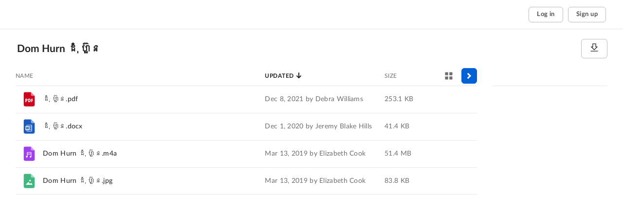

--- FILE ---
content_type: text/html; charset=utf-8
request_url: https://byu.app.box.com/s/bhx0aecwg397j61ujxsp8cwk00jqtb3o
body_size: 38048
content:
 <!DOCTYPE html><html lang="en-US" data-resin-client="web"><head><meta http-equiv="X-UA-Compatible" content="IE=edge"><meta name="viewport" content="width=device-width, initial-scale=1.0"> <meta name="robots" content="noindex, nofollow">  <title>Box</title>  <link rel="preload" href="https://cdn01.boxcdn.net/fonts/1.0.17/lato/Lato-Regular.woff2" as="font" type="font/woff2" crossorigin="anonymous" /> <link rel="preload" href="https://cdn01.boxcdn.net/fonts/1.0.17/lato/Lato-Bold.woff2" as="font" type="font/woff2" crossorigin="anonymous" />  <link rel="stylesheet" href="https://cdn01.boxcdn.net/fonts/1.0.17/lato/main-fonts.css"> <link rel="stylesheet" href="https://cdn01.boxcdn.net/enduser/app.15bcb87dd0.css"> <link rel="stylesheet" href="https://cdn01.boxcdn.net/enduser/vendors~blueprint.0fb5d6e5dd.css"> <link rel="stylesheet" href="https://cdn01.boxcdn.net/enduser/main.4090d676ad.css">   <link rel="preload" href="https://cdn01.boxcdn.net/enduser/runtime.89fdc5bc88.js" as="script" type="text/javascript" crossorigin="anonymous"> <link rel="preload" href="https://cdn01.boxcdn.net/enduser/vendors~app.d2652e19df.js" as="script" type="text/javascript" crossorigin="anonymous"> <link rel="preload" href="https://cdn01.boxcdn.net/enduser/vendors~shared.dbf55a80d8.js" as="script" type="text/javascript" crossorigin="anonymous"> <link rel="preload" href="https://cdn01.boxcdn.net/enduser/vendors~observability.e381beb35f.js" as="script" type="text/javascript" crossorigin="anonymous"> <link rel="preload" href="https://cdn01.boxcdn.net/enduser/vendors~blueprint.3fff793400.js" as="script" type="text/javascript" crossorigin="anonymous"> <link rel="preload" href="https://cdn01.boxcdn.net/enduser/lang-en-US.e3cb9267bb.js" as="script" type="text/javascript" crossorigin="anonymous"> <link rel="preload" href="https://cdn01.boxcdn.net/enduser/app.d9937077cc.js" as="script" type="text/javascript" crossorigin="anonymous"> <link rel="preload" href="https://cdn01.boxcdn.net/enduser/main.26974ba155.js" as="script" type="text/javascript" crossorigin="anonymous">  <link rel="preload" href="https://cdn01.boxcdn.net/canvas-assets/box_canvas_remote.0.340.4.js" as="script" type="text/javascript" crossorigin="anonymous"> <link rel="preload" href="https://cdn01.boxcdn.net/file-request-forms/box_forms_client_remote.2.430.3.js" as="script" type="text/javascript" crossorigin="anonymous"> <link rel="preload" href="https://cdn01.boxcdn.net/hubs-assets/box_hubs_client_remote.2.131.0.js" as="script" type="text/javascript" crossorigin="anonymous"> <link rel="preload" href="https://cdn01.boxcdn.net/money-assets/box_money_client_remote.0.5.24.js" as="script" type="text/javascript" crossorigin="anonymous"> <link rel="preload" href="https://cdn01.boxcdn.net/sign-assets/box_sign_client_remote.2.241.4.js" as="script" type="text/javascript" crossorigin="anonymous"> <link rel="preload" href="https://cdn01.boxcdn.net/relay-trigger-assets/box_trigger_client_remote.16.75.0.js" as="script" type="text/javascript" crossorigin="anonymous"> <link rel="preload" href="https://cdn01.boxcdn.net/docgen-client-assets/box_docgen_client_remote.0.109.0.js" as="script" type="text/javascript" crossorigin="anonymous"> <link rel="preload" href="https://cdn01.boxcdn.net/insights-assets/box_insights_client_remote.1.258.0.js" as="script" type="text/javascript" crossorigin="anonymous"> <link rel="preload" href="https://cdn01.boxcdn.net/box-ai-client/box_ai_client_remote.1.277.2.js" as="script" type="text/javascript" crossorigin="anonymous"> <link rel="preload" href="https://cdn01.boxcdn.net/extract-client/box_extract_client_remote.1.94.0.js" as="script" type="text/javascript" crossorigin="anonymous"> <link rel="preload" href="https://cdn01.boxcdn.net/workflow-client-assets/box_workflow_client_remote.0.205.0.js" as="script" type="text/javascript" crossorigin="anonymous"> <link rel="preload" href="https://cdn01.boxcdn.net/governance-client/box_governance_client_remote.1.25.1.js" as="script" type="text/javascript" crossorigin="anonymous"> <link rel="preload" href="https://cdn01.boxcdn.net/box-integrations-client/box_integrations_client_remote.1.10.8.js" as="script" type="text/javascript" crossorigin="anonymous"> <link rel="preload" href="https://cdn01.boxcdn.net/aistudio-assets/box_aistudio_client_remote.1.674.1.js" as="script" type="text/javascript" crossorigin="anonymous">   <link rel="apple-touch-icon" sizes="57x57" href="https://cdn01.boxcdn.net/_assets/img/favicons/apple-touch-icon-57x57-fLlEpj.png">
<link rel="apple-touch-icon" sizes="60x60" href="https://cdn01.boxcdn.net/_assets/img/favicons/apple-touch-icon-60x60-Uv0qzu.png">
<link rel="apple-touch-icon" sizes="72x72" href="https://cdn01.boxcdn.net/_assets/img/favicons/apple-touch-icon-72x72-7aVqne.png">
<link rel="apple-touch-icon" sizes="76x76" href="https://cdn01.boxcdn.net/_assets/img/favicons/apple-touch-icon-76x76-ZVGnRV.png">
<link rel="apple-touch-icon" sizes="114x114" href="https://cdn01.boxcdn.net/_assets/img/favicons/apple-touch-icon-114x114-busq-D.png">
<link rel="apple-touch-icon" sizes="120x120" href="https://cdn01.boxcdn.net/_assets/img/favicons/apple-touch-icon-120x120-K-u4U5.png">
<link rel="apple-touch-icon" sizes="144x144" href="https://cdn01.boxcdn.net/_assets/img/favicons/apple-touch-icon-144x144-va9pYs.png">
<link rel="apple-touch-icon" sizes="152x152" href="https://cdn01.boxcdn.net/_assets/img/favicons/apple-touch-icon-152x152-r5tWgh.png">
<link rel="apple-touch-icon" sizes="180x180" href="https://cdn01.boxcdn.net/_assets/img/favicons/apple-touch-icon-180x180-tV001c.png">
<link rel="icon" type="image/png" href="https://cdn01.boxcdn.net/_assets/img/favicons/favicon-32x32-VwW37b.png" data-notification-icon-href="https://cdn01.boxcdn.net/_assets/img/favicons/notification-favicon-32x32-brwW_W.png" sizes="32x32">
<link rel="icon" type="image/png" href="https://cdn01.boxcdn.net/_assets/img/favicons/android-chrome-192x192-96i97M.png" sizes="192x192">
<link rel="icon" type="image/png" href="https://cdn01.boxcdn.net/_assets/img/favicons/favicon-96x96-XU7UE1.png" data-notification-icon-href="https://cdn01.boxcdn.net/_assets/img/favicons/notification-favicon-96x96-TOQ9Kg.png" sizes="96x96">
<link rel="icon" type="image/png" href="https://cdn01.boxcdn.net/_assets/img/favicons/favicon-16x16-_kQSW4.png" data-notification-icon-href="https://cdn01.boxcdn.net/_assets/img/favicons/notification-favicon-16x16-Ou5N87.png" sizes="16x16">
<link rel="manifest" href="https://cdn01.boxcdn.net/_assets/img/favicons/manifest-rw1AEP.json">
<link rel="mask-icon" href="https://cdn01.boxcdn.net/_assets/img/favicons/safari-pinned-tab-jyt2W4.svg">
<link rel="shortcut icon" href="https://cdn01.boxcdn.net/_assets/img/favicons/favicon-yz-tj-.ico" data-notification-icon-href="https://cdn01.boxcdn.net/_assets/img/favicons/notification-favicon-EHWWyP.ico">
<meta name="msapplication-TileColor" content="#da532c">
<meta name="msapplication-TileImage" content="https://cdn01.boxcdn.net/_assets/img/favicons/mstile-144x144-pllCM8.png">
<meta name="msapplication-config" content="https://cdn01.boxcdn.net/_assets/img/favicons/browserconfig-fdBReK.xml">
<meta name="theme-color" content="#ffffff">
</head><body class="is-loading " data-resin-application="files">  <noscript><div class="noscript-warning"> JavaScript is currently disabled in your browser. You must have JavaScript enabled to take full advantage of Box.</div></noscript><div id="app" class="react-container"></div><script>window.Box = window.Box || {};   Box.prefetchedData = {"\/app-api\/enduserapp\/current-user":{"id":2,"name":null,"email":null,"language":"en-US","locale":"en-US","timezone":null,"countryCode":"US","hasAvatar":false,"avatarURLs":{"small":"https:\/\/cdn01.boxcdn.net\/_assets\/img\/box\/box_user_avatar_small-QaPHWb.png","large":"https:\/\/cdn01.boxcdn.net\/_assets\/img\/box\/box_user_avatar_large-M9h6O2.png","preview":"https:\/\/cdn01.boxcdn.net\/_assets\/img\/box\/box_user_avatar_preview-y_etx-.png"},"isAdmin":false,"isCoAdmin":false,"isGroupAdmin":false,"isDeveloper":false,"isInstantLoggedIn":false,"isLoggedIn":false,"isDemoEnvironmentV2":false,"isEnrolledInShieldTrial":false,"loginPage":null,"maxFileSizeAsString":"0 B","realtimeSubscriberID":"udgqpoi73feeqzdt","storageAmountAsString":"0 B","storageRemainingAsString":"0 B","hasUnlimitedStorage":false,"tier":null,"tariffName":null,"boxToolsDownloadURL":"https:\/\/e3.boxcdn.net\/box-installers\/boxedit\/mac\/currentrelease\/BoxToolsInstaller.dmg","accountHost":"https:\/\/byu.account.box.com","apiHost":"https:\/\/api.box.com\/","amplitudeAPIKey":"c6eb3d709c5c30ca80c0381080bcc254","splitIOAPIKey":"3sd5ltupa3cq5t3ovm1r2kear6i4kvmeb42a","enterprise":[],"theme":{"id":1710375418,"isDefaultTheme":false,"primaryColor":"#002255","logoURLs":{"small":"https:\/\/byu.app.box.com\/index.php?rm=pic_storage_auth&pic=euks!pac3kv01![base64]..","large":"https:\/\/byu.app.box.com\/index.php?rm=pic_storage_auth&pic=euks!pac3kv01![base64]..","preview":"https:\/\/byu.app.box.com\/index.php?rm=pic_storage_auth&pic=euks!pac3kv01![base64]","xsmall":"https:\/\/byu.app.box.com\/index.php?rm=pic_storage_auth&pic=euks!pac3kv01![base64].","xsmall2x":"https:\/\/byu.app.box.com\/index.php?rm=pic_storage_auth&pic=euks!pac3kv01![base64]..","xsmall3x":"https:\/\/byu.app.box.com\/index.php?rm=pic_storage_auth&pic=euks!pac3kv01![base64].."},"logo2URLs":{"small":"https:\/\/byu.app.box.com\/index.php?rm=pic_storage_auth&pic=euks!pac3kv01![base64]..","large":"https:\/\/byu.app.box.com\/index.php?rm=pic_storage_auth&pic=euks!pac3kv01![base64]..","preview":"https:\/\/byu.app.box.com\/index.php?rm=pic_storage_auth&pic=euks!pac3kv01![base64]","xsmall":"https:\/\/byu.app.box.com\/index.php?rm=pic_storage_auth&pic=euks!pac3kv01![base64].","xsmall2x":"https:\/\/byu.app.box.com\/index.php?rm=pic_storage_auth&pic=euks!pac3kv01![base64]..","xsmall3x":"https:\/\/byu.app.box.com\/index.php?rm=pic_storage_auth&pic=euks!pac3kv01![base64].."}},"footer":{"footerText":"BYU Box","footerLinkText":"","footerLinkUrl":""},"support":{"phone":"801-422-4000","email":"it@byu.edu","url":"http:\/\/box.byu.edu\/?home=true#faq"},"account":{"canEndTrial":false,"canUpgrade":false,"daysLeftInTrial":0,"daysSinceTrialStart":-1,"hasPaymentSystem":false,"isInUpgradeTrial":false,"isOnCCFreeTrial":false,"isOnTrial":false,"isPaymentBlocked":false,"unusedManagedUserCount":null,"unusedManagedUserPlusOverageAllowanceCount":null},"features":{"disableLinkToBoxAccessibilitySite":false,"adminConsole":false,"appGalleryV2":true,"autoClassification":false,"automations":"","boxAIExtractMetadata":false,"boxAiHubs":false,"boxAiHubsProvisioned":false,"boxAIInPreview":false,"boxAIForMultidoc":false,"boxAIForPublicApi":false,"boxAIStudio":false,"canvas":true,"canvasLandingPage":true,"classification":false,"classificationV2":false,"collections":false,"crooze":false,"croozeManagement":false,"developerConsole":false,"dispositionInsights":false,"docgenEnabled":false,"feed":false,"feedAccessStats":false,"fileRequestEnabled":false,"fileRequestAllowEditorsEnabled":false,"fileRequestBrandingUserEnablementEnabled":false,"folderOwnerInsights":false,"formsEnabled":false,"formsAllowEditorsEnabled":false,"formsBrandingUserEnablementEnabled":false,"fullVersionShield":false,"googleDSSFeatureFlip":false,"hubs":true,"hubsProvisioned":false,"hubsCreation":false,"hubsGallery":false,"metadata":false,"notes":true,"openWithProgram":false,"ownedByMe":false,"pendoAnalyticsTrackSplitExperiments":true,"previewAnnotations":false,"reactFilesPageFF":false,"recents":true,"relayAdvancedProduct":false,"relayAdvancedAllowEditorsAsBuilders":false,"relayEnterpriseLevel":"","relayUserLevel":"","relayAllowEditorsAsBuilders":false,"relayUserCanPublishTemplates":false,"sfc":false,"sfcShare":false,"sharedWithMe":false,"shield":false,"showProfileAndAccount":true,"sign":false,"signEnterprise":false,"sync":false,"tags":false,"threadedReplies":false,"trash":true,"updatesPage":true,"userFeedbackFormCollectPromptData":false,"userFeedbackFormFreeText":false,"videoAndCustomWatermarking":false,"euaSubfolderGraphql":false,"splitFrontendFlagsets":false},"relayFeatures":{"newUserEnablement":false,"fileRequestMoveCrossShard":false,"tariffMigration":false,"folderMetadataOutcome":true,"renameFileOutcome":true,"aiActionPromptOutcome":false},"experiments":{"hcaptchaVisible":true,"shieldRestrictionBoxSignEnabled":true,"eua_experiment_preview_react_controls":true,"eua_experiment_split_io":true,"eua_experiment_split_proxy":true,"eua_experiment_responsive_web":true,"eua_experiment_list_view_enhancements":true,"eua_experiment_grid_view_enhancements":true,"eua_experiment_preview_esl_post_ga":true},"preview":{"apiHost":"https:\/\/api.box.com\/","appHost":"https:\/\/byu.app.box.com\/","staticHost":"https:\/\/cdn01.boxcdn.net\/","staticPath":"platform\/preview","version":"3.15.0","tokenTimeout":3600,"preloadEnabled":true,"annotationsEnabled":false},"userPreferences":{"columnWidths":[],"sortColumn":"date","sortDirection":"desc","view":"list","viewSize":1}}};    Box.postStreamURLs = ["\/app-api\/enduserapp\/shared-item","\/app-api\/enduserapp\/shared-folder"];   Box.webpackPublicPath = 'https://cdn01.boxcdn.net/enduser/';    Box.webpackRemotes = {"box_canvas":"https:\/\/cdn01.boxcdn.net\/canvas-assets\/box_canvas_remote.0.340.4.js","box_forms_client":"https:\/\/cdn01.boxcdn.net\/file-request-forms\/box_forms_client_remote.2.430.3.js","box_hubs_client":"https:\/\/cdn01.boxcdn.net\/hubs-assets\/box_hubs_client_remote.2.131.0.js","box_money_client":"https:\/\/cdn01.boxcdn.net\/money-assets\/box_money_client_remote.0.5.24.js","box_sign_client":"https:\/\/cdn01.boxcdn.net\/sign-assets\/box_sign_client_remote.2.241.4.js","box_trigger_client":"https:\/\/cdn01.boxcdn.net\/relay-trigger-assets\/box_trigger_client_remote.16.75.0.js","box_docgen_client":"https:\/\/cdn01.boxcdn.net\/docgen-client-assets\/box_docgen_client_remote.0.109.0.js","box_insights_client":"https:\/\/cdn01.boxcdn.net\/insights-assets\/box_insights_client_remote.1.258.0.js","box_ai_client":"https:\/\/cdn01.boxcdn.net\/box-ai-client\/box_ai_client_remote.1.277.2.js","box_extract_client":"https:\/\/cdn01.boxcdn.net\/extract-client\/box_extract_client_remote.1.94.0.js","box_workflow_client":"https:\/\/cdn01.boxcdn.net\/workflow-client-assets\/box_workflow_client_remote.0.205.0.js","box_governance_client":"https:\/\/cdn01.boxcdn.net\/governance-client\/box_governance_client_remote.1.25.1.js","box_integrations_client":"https:\/\/cdn01.boxcdn.net\/box-integrations-client\/box_integrations_client_remote.1.10.8.js","box_aistudio_client":"https:\/\/cdn01.boxcdn.net\/aistudio-assets\/box_aistudio_client_remote.1.674.1.js"};    Box.webpackRemotesManifest = {"box_canvas":{"hostname":"cdn01.boxcdn.net","remotePath":"canvas-assets","remoteVersion":"0.340.4","remoteVersionSuffix":".0.340.4","remoteEntryFileName":"box_canvas_remote"},"box_forms_client":{"hostname":"cdn01.boxcdn.net","remotePath":"file-request-forms","remoteVersion":"2.430.3","remoteVersionSuffix":".2.430.3","remoteEntryFileName":"box_forms_client_remote"},"box_hubs_client":{"hostname":"cdn01.boxcdn.net","remotePath":"hubs-assets","remoteVersion":"2.131.0","remoteVersionSuffix":".2.131.0","remoteEntryFileName":"box_hubs_client_remote"},"box_money_client":{"hostname":"cdn01.boxcdn.net","remotePath":"money-assets","remoteVersion":"0.5.24","remoteVersionSuffix":".0.5.24","remoteEntryFileName":"box_money_client_remote"},"box_sign_client":{"hostname":"cdn01.boxcdn.net","remotePath":"sign-assets","remoteVersion":"2.241.4","remoteVersionSuffix":".2.241.4","remoteEntryFileName":"box_sign_client_remote"},"box_trigger_client":{"hostname":"cdn01.boxcdn.net","remotePath":"relay-trigger-assets","remoteVersion":"16.75.0","remoteVersionSuffix":".16.75.0","remoteEntryFileName":"box_trigger_client_remote"},"box_docgen_client":{"hostname":"cdn01.boxcdn.net","remotePath":"docgen-client-assets","remoteVersion":"0.109.0","remoteVersionSuffix":".0.109.0","remoteEntryFileName":"box_docgen_client_remote"},"box_insights_client":{"hostname":"cdn01.boxcdn.net","remotePath":"insights-assets","remoteVersion":"1.258.0","remoteVersionSuffix":".1.258.0","remoteEntryFileName":"box_insights_client_remote"},"box_ai_client":{"hostname":"cdn01.boxcdn.net","remotePath":"box-ai-client","remoteVersion":"1.277.2","remoteVersionSuffix":".1.277.2","remoteEntryFileName":"box_ai_client_remote"},"box_extract_client":{"hostname":"cdn01.boxcdn.net","remotePath":"extract-client","remoteVersion":"1.94.0","remoteVersionSuffix":".1.94.0","remoteEntryFileName":"box_extract_client_remote"},"box_workflow_client":{"hostname":"cdn01.boxcdn.net","remotePath":"workflow-client-assets","remoteVersion":"0.205.0","remoteVersionSuffix":".0.205.0","remoteEntryFileName":"box_workflow_client_remote"},"box_governance_client":{"hostname":"cdn01.boxcdn.net","remotePath":"governance-client","remoteVersion":"1.25.1","remoteVersionSuffix":".1.25.1","remoteEntryFileName":"box_governance_client_remote"},"box_integrations_client":{"hostname":"cdn01.boxcdn.net","remotePath":"box-integrations-client","remoteVersion":"1.10.8","remoteVersionSuffix":".1.10.8","remoteEntryFileName":"box_integrations_client_remote"},"box_aistudio_client":{"hostname":"cdn01.boxcdn.net","remotePath":"aistudio-assets","remoteVersion":"1.674.1","remoteVersionSuffix":".1.674.1","remoteEntryFileName":"box_aistudio_client_remote"}};   Box.config = {"clientGeoCountryCode":"US","currentRm":"enduserapp_shared_item_page","datacenterTag":"us-west4-prod","runtimeMetadata":{"availabilityZone":"us-west4-prod","deploymentType":"k8s","environment":"prod"},"requestId":"udgqpoi73feeqzdt","requestToken":"1306ebf6ea0462ece5fa16c877339a5fd96eae4ebd99f3022f436c2a5099f89d","sessionAge":1,"billing":{"creditCardCreationURL":"https:\/\/api.zuora.com\/rest\/v1\/payment-methods\/credit-cards"},"consoleLoggingEnabled":false,"debug":false,"isBoxEditFallbackEnabled":false,"isBoxToolsLoggingEnabled":false,"isBoxToolsV3EolEnabled":true,"isIEMixedModeEnabled":false,"isMSEdgeSupportForBoxEditEnabled":true,"isSandbox":false,"isWebappApdexV2Enabled":true,"logJSErrorsEnabled":false,"pendoAnalyticsAPIKey":"123e0628-cb29-41d1-466c-c592c7ddcd06","pendoAnalyticsProxyContentHost":"https:\/\/pendo-prod.box.com","pendoAnalyticsProxyDataHost":"https:\/\/pendo-data-prod.box.com","rumBeaconUrl":null,"rumRatio":0,"shouldUseActiveXObjectJSRef":false,"splitIOAPIKey":null,"staticHost":"https:\/\/cdn01.boxcdn.net","useUnSecureUrlForComServer":false};</script> <script src="https://cdn01.boxcdn.net/enduser/runtime.89fdc5bc88.js" type="text/javascript" crossorigin="anonymous"></script> <script src="https://cdn01.boxcdn.net/enduser/vendors~app.d2652e19df.js" type="text/javascript" crossorigin="anonymous"></script> <script src="https://cdn01.boxcdn.net/enduser/vendors~shared.dbf55a80d8.js" type="text/javascript" crossorigin="anonymous"></script> <script src="https://cdn01.boxcdn.net/enduser/vendors~observability.e381beb35f.js" type="text/javascript" crossorigin="anonymous"></script> <script src="https://cdn01.boxcdn.net/enduser/vendors~blueprint.3fff793400.js" type="text/javascript" crossorigin="anonymous"></script> <script src="https://cdn01.boxcdn.net/enduser/lang-en-US.e3cb9267bb.js" type="text/javascript" crossorigin="anonymous"></script> <script src="https://cdn01.boxcdn.net/enduser/app.d9937077cc.js" type="text/javascript" crossorigin="anonymous"></script> <script src="https://cdn01.boxcdn.net/enduser/main.26974ba155.js" type="text/javascript" crossorigin="anonymous"></script>   <script> Box.postStreamData = {"\/app-api\/enduserapp\/shared-item":{"sharedName":"bhx0aecwg397j61ujxsp8cwk00jqtb3o","vanityName":"","itemID":70021830556,"itemType":"folder","applicationType":null,"isSharedEditEnabled":false},"\/app-api\/enduserapp\/shared-folder":{"allowFolderDownload":true,"accountURL":"https:\/\/byu.account.box.com","currentFolderID":70021830556,"currentFolderName":"Dom Hurn \u178a\u17bb\u17c6 \u17a0\u17ca\u17bd\u1793","items":[{"typedID":"f_893340806198","type":"file","id":893340806198,"expirations":[],"canChangeExpiration":false,"tags":[],"description":"","date":1638922767,"extension":"pdf","name":"\u178a\u17bb\u17c6 \u17a0\u17ca\u17bd\u1793.pdf","itemSize":259213,"parentFolderID":70021830556,"fileIDHash":"2872d9","created":1638922767,"contentUpdated":1638922808,"filesCount":1,"isExternallyOwned":true,"url":"","lastUpdatedByName":"Debra Williams","thumbnailURLs":{"large":"\/representation\/file_version_961289062598\/thumb_320.jpg","preview":"\/representation\/file_version_961289062598\/thumb_1024.jpg","small":"\/representation\/file_version_961289062598\/thumb_32_jpg.jpg"},"iconType":"pdf","isSelfOrAncestorCollaborated":true,"grantedPermissions":{"itemDownload":true,"itemCreateCollab":false,"itemCreateAnnotation":false,"itemCreateComment":true,"itemCreateTag":false,"itemDelete":false,"itemPreview":true,"itemRename":false,"itemShare":false,"itemUpload":false,"itemViewFileVersion":false,"createFileWriteLock":false,"itemWatermark":false},"isUserCoOwner":false,"versionCount":0,"ownerName":"Humanities BoxService","isUserOwner":false,"isOwnerFree":false,"ownerEnterpriseName":"Brigham Young University","ownerEnterpriseID":25517710,"canUserEditWithOfficeOnline":false,"canUserEditWithOfficeDesktop":false,"canUserEditWithGoogleDSS":false,"canUserViewWithGoogleDSS":false,"canUserEditWithIWork":false,"canUserEditWithAdobeDC":true,"isConcurrentlyLocked":false,"isLocked":false,"lock":[],"isFavorited":false,"parentFolderName":"Dom Hurn \u178a\u17bb\u17c6 \u17a0\u17ca\u17bd\u1793","isShared":true,"showExternalCollaboratorsWarning":false,"customActions":{"default":[],"promoted":[],"integrations":[{"id":3282,"name":"Send with Adobe Sign","serviceUniqueName":"adobe_sign_formerly_echosign_e-sign_e-signature","faviconURL":"https:\/\/byu.app.box.com\/index.php?rm=pic_storage_auth&pic=euks!pac3kv01!P6oQVQF0gV3CtmoZ3qzDvP98P8MjrH3t9Y1TadkLGPbJf6MGNyyoV7CytU2_GAfleCM_OaeW33J2GQGRnxPdcsflegto3aTdG0K85od2gGv2PrhMy7xYLtaUdN7qmpPAs9lLsitn5viPRU_FpQHEpEDXcXF7SS0JC-DJgh6V1vob3zzR38807A..","width":980,"height":600,"asct":"a6c5eddc8a2f728edc377afad4212c28a792bbe28de5ab64037ceabee94f617a","url":"\/file\/893340806198\/custom-action\/3282\/execute?actionName=adobe_sign_formerly_echosign_e-sign_e-signature&asct=a6c5eddc8a2f728edc377afad4212c28a792bbe28de5ab64037ceabee94f617a&itemHash=2872d9","openTarget":"tab"}],"openWith":[],"adobeDCAction":{"id":18991,"name":"Adobe Acrobat for Box","serviceUniqueName":"adobe_sign_formerly_echosign_e-sign_e-signature","faviconURL":"https:\/\/byu.app.box.com\/index.php?rm=pic_storage_auth&pic=euks!pac3kv01!P6oQVQF0gV3CtmoZ3qzDvP98P8MjrH3t9Y1TadkLGPbJf6MGNyyoV7CytU2_GAfleCM_OaeW33J2GQGRnxPdcsflegto3aTdG0K85od2gGv2PrhMy7xYLtaUdN7qmpPAs9lLsitn5viPRU_FpQHEpEDXcXF7SS0JC-DJgh6V1vob3zzR38807A..","width":980,"height":600,"asct":"640eda0cafd378b6d290530a06e8c1973707ad0afd6de7763c38354548f1e8ba","url":"\/file\/893340806198\/custom-action\/18991\/execute?actionName=adobe_sign_formerly_echosign_e-sign_e-signature&asct=640eda0cafd378b6d290530a06e8c1973707ad0afd6de7763c38354548f1e8ba&itemHash=2872d9","openTarget":"tab"}},"isBox3DPackageSupported":false},{"typedID":"f_747959402025","type":"file","id":747959402025,"expirations":[],"canChangeExpiration":false,"tags":[],"description":"","date":1606790794,"extension":"docx","name":"\u178a\u17bb\u17c6 \u17a0\u17ca\u17bd\u1793.docx","itemSize":42427,"parentFolderID":70021830556,"fileIDHash":"62634b","created":1606790794,"contentUpdated":1606790794,"filesCount":1,"isExternallyOwned":true,"url":"","lastUpdatedByName":"Jeremy Blake Hills","thumbnailURLs":{"large":null,"preview":null,"small":null},"iconType":"word-document","isSelfOrAncestorCollaborated":true,"grantedPermissions":{"itemDownload":true,"itemCreateCollab":false,"itemCreateAnnotation":false,"itemCreateComment":true,"itemCreateTag":false,"itemDelete":false,"itemPreview":true,"itemRename":false,"itemShare":false,"itemUpload":false,"itemViewFileVersion":false,"createFileWriteLock":false,"itemWatermark":false},"isUserCoOwner":false,"versionCount":0,"ownerName":"Humanities BoxService","isUserOwner":false,"isOwnerFree":false,"ownerEnterpriseName":"Brigham Young University","ownerEnterpriseID":25517710,"canUserEditWithOfficeOnline":false,"canUserEditWithOfficeDesktop":false,"canUserEditWithGoogleDSS":false,"canUserViewWithGoogleDSS":false,"canUserEditWithIWork":false,"canUserEditWithAdobeDC":false,"isConcurrentlyLocked":false,"isLocked":false,"lock":[],"isFavorited":false,"parentFolderName":"Dom Hurn \u178a\u17bb\u17c6 \u17a0\u17ca\u17bd\u1793","isShared":false,"showExternalCollaboratorsWarning":false,"customActions":{"default":[],"promoted":[],"integrations":[{"id":18995,"name":"Create PDF with Adobe Acrobat","serviceUniqueName":"adobe_sign_formerly_echosign_e-sign_e-signature","faviconURL":"https:\/\/byu.app.box.com\/index.php?rm=pic_storage_auth&pic=euks!pac3kv01!P6oQVQF0gV3CtmoZ3qzDvP98P8MjrH3t9Y1TadkLGPbJf6MGNyyoV7CytU2_GAfleCM_OaeW33J2GQGRnxPdcsflegto3aTdG0K85od2gGv2PrhMy7xYLtaUdN7qmpPAs9lLsitn5viPRU_FpQHEpEDXcXF7SS0JC-DJgh6V1vob3zzR38807A..","width":980,"height":600,"asct":"4a2ab2c0f2380105ca66f80f970aeb88af1aa7d6ea34a34526524c66c37ed248","url":"\/file\/747959402025\/custom-action\/18995\/execute?actionName=adobe_sign_formerly_echosign_e-sign_e-signature&asct=4a2ab2c0f2380105ca66f80f970aeb88af1aa7d6ea34a34526524c66c37ed248&itemHash=62634b","openTarget":"tab"},{"id":3282,"name":"Send with Adobe Sign","serviceUniqueName":"adobe_sign_formerly_echosign_e-sign_e-signature","faviconURL":"https:\/\/byu.app.box.com\/index.php?rm=pic_storage_auth&pic=euks!pac3kv01!P6oQVQF0gV3CtmoZ3qzDvP98P8MjrH3t9Y1TadkLGPbJf6MGNyyoV7CytU2_GAfleCM_OaeW33J2GQGRnxPdcsflegto3aTdG0K85od2gGv2PrhMy7xYLtaUdN7qmpPAs9lLsitn5viPRU_FpQHEpEDXcXF7SS0JC-DJgh6V1vob3zzR38807A..","width":980,"height":600,"asct":"a6c5eddc8a2f728edc377afad4212c28a792bbe28de5ab64037ceabee94f617a","url":"\/file\/747959402025\/custom-action\/3282\/execute?actionName=adobe_sign_formerly_echosign_e-sign_e-signature&asct=a6c5eddc8a2f728edc377afad4212c28a792bbe28de5ab64037ceabee94f617a&itemHash=62634b","openTarget":"tab"}],"openWith":[]},"isBox3DPackageSupported":false},{"typedID":"f_420952543238","type":"file","id":420952543238,"expirations":[],"canChangeExpiration":false,"tags":[],"description":"","date":1552508386,"extension":"m4a","name":"Dom Hurn \u178a\u17bb\u17c6 \u17a0\u17ca\u17bd\u1793.m4a","itemSize":53903838,"parentFolderID":70021830556,"fileIDHash":"b8c60c","created":1552508386,"contentUpdated":1552508389,"filesCount":1,"isExternallyOwned":true,"url":"","lastUpdatedByName":"Elizabeth Cook","thumbnailURLs":{"large":null,"preview":null,"small":null},"iconType":"audio","isSelfOrAncestorCollaborated":true,"grantedPermissions":{"itemDownload":true,"itemCreateCollab":false,"itemCreateAnnotation":false,"itemCreateComment":true,"itemCreateTag":false,"itemDelete":false,"itemPreview":true,"itemRename":false,"itemShare":false,"itemUpload":false,"itemViewFileVersion":false,"createFileWriteLock":false,"itemWatermark":false},"isUserCoOwner":false,"versionCount":0,"ownerName":"Humanities BoxService","isUserOwner":false,"isOwnerFree":false,"ownerEnterpriseName":"Brigham Young University","ownerEnterpriseID":25517710,"canUserEditWithOfficeOnline":false,"canUserEditWithOfficeDesktop":false,"canUserEditWithGoogleDSS":false,"canUserViewWithGoogleDSS":false,"canUserEditWithIWork":false,"canUserEditWithAdobeDC":false,"isConcurrentlyLocked":false,"isLocked":false,"lock":[],"isFavorited":false,"parentFolderName":"Dom Hurn \u178a\u17bb\u17c6 \u17a0\u17ca\u17bd\u1793","isShared":true,"showExternalCollaboratorsWarning":false,"customActions":{"default":[],"promoted":[],"integrations":[],"openWith":[]},"isBox3DPackageSupported":false},{"typedID":"f_420931478765","type":"file","id":420931478765,"expirations":[],"canChangeExpiration":false,"tags":[],"description":"","date":1552508378,"extension":"jpg","name":"Dom Hurn \u178a\u17bb\u17c6 \u17a0\u17ca\u17bd\u1793.jpg","itemSize":85823,"parentFolderID":70021830556,"fileIDHash":"9d1757","created":1552508378,"contentUpdated":1552508383,"filesCount":1,"isExternallyOwned":true,"url":"","lastUpdatedByName":"Elizabeth Cook","thumbnailURLs":{"large":"\/representation\/file_version_444958307165\/thumb_320.jpg","preview":"\/representation\/file_version_444958307165\/thumb_1024.jpg","small":"\/representation\/file_version_444958307165\/thumb_32_jpg.jpg"},"iconType":"image","isSelfOrAncestorCollaborated":true,"grantedPermissions":{"itemDownload":true,"itemCreateCollab":false,"itemCreateAnnotation":false,"itemCreateComment":true,"itemCreateTag":false,"itemDelete":false,"itemPreview":true,"itemRename":false,"itemShare":false,"itemUpload":false,"itemViewFileVersion":false,"createFileWriteLock":false,"itemWatermark":false},"isUserCoOwner":false,"versionCount":0,"ownerName":"Humanities BoxService","isUserOwner":false,"isOwnerFree":false,"ownerEnterpriseName":"Brigham Young University","ownerEnterpriseID":25517710,"canUserEditWithOfficeOnline":false,"canUserEditWithOfficeDesktop":false,"canUserEditWithGoogleDSS":false,"canUserViewWithGoogleDSS":false,"canUserEditWithIWork":false,"canUserEditWithAdobeDC":false,"isConcurrentlyLocked":false,"isLocked":false,"lock":[],"isFavorited":false,"parentFolderName":"Dom Hurn \u178a\u17bb\u17c6 \u17a0\u17ca\u17bd\u1793","isShared":false,"showExternalCollaboratorsWarning":false,"customActions":{"default":[],"promoted":[],"integrations":[{"id":18995,"name":"Create PDF with Adobe Acrobat","serviceUniqueName":"adobe_sign_formerly_echosign_e-sign_e-signature","faviconURL":"https:\/\/byu.app.box.com\/index.php?rm=pic_storage_auth&pic=euks!pac3kv01!P6oQVQF0gV3CtmoZ3qzDvP98P8MjrH3t9Y1TadkLGPbJf6MGNyyoV7CytU2_GAfleCM_OaeW33J2GQGRnxPdcsflegto3aTdG0K85od2gGv2PrhMy7xYLtaUdN7qmpPAs9lLsitn5viPRU_FpQHEpEDXcXF7SS0JC-DJgh6V1vob3zzR38807A..","width":980,"height":600,"asct":"4a2ab2c0f2380105ca66f80f970aeb88af1aa7d6ea34a34526524c66c37ed248","url":"\/file\/420931478765\/custom-action\/18995\/execute?actionName=adobe_sign_formerly_echosign_e-sign_e-signature&asct=4a2ab2c0f2380105ca66f80f970aeb88af1aa7d6ea34a34526524c66c37ed248&itemHash=9d1757","openTarget":"tab"},{"id":3282,"name":"Send with Adobe Sign","serviceUniqueName":"adobe_sign_formerly_echosign_e-sign_e-signature","faviconURL":"https:\/\/byu.app.box.com\/index.php?rm=pic_storage_auth&pic=euks!pac3kv01!P6oQVQF0gV3CtmoZ3qzDvP98P8MjrH3t9Y1TadkLGPbJf6MGNyyoV7CytU2_GAfleCM_OaeW33J2GQGRnxPdcsflegto3aTdG0K85od2gGv2PrhMy7xYLtaUdN7qmpPAs9lLsitn5viPRU_FpQHEpEDXcXF7SS0JC-DJgh6V1vob3zzR38807A..","width":980,"height":600,"asct":"a6c5eddc8a2f728edc377afad4212c28a792bbe28de5ab64037ceabee94f617a","url":"\/file\/420931478765\/custom-action\/3282\/execute?actionName=adobe_sign_formerly_echosign_e-sign_e-signature&asct=a6c5eddc8a2f728edc377afad4212c28a792bbe28de5ab64037ceabee94f617a&itemHash=9d1757","openTarget":"tab"}],"openWith":[]},"isBox3DPackageSupported":false}],"folder":{"typedID":"d_70021830556","type":"folder","id":70021830556,"expirations":[],"canChangeExpiration":false,"showExpirationNotice":[],"description":"","name":"Dom Hurn \u178a\u17bb\u17c6 \u17a0\u17ca\u17bd\u1793","created":1552508372,"contentUpdated":1638922768,"parentFolderID":48711213179,"parentFolderName":null,"isExternallyOwned":true,"grantedPermissions":{"itemDownload":true,"itemCreateCollab":false,"itemCreateAnnotation":false,"itemCreateComment":true,"itemCreateTag":false,"itemDelete":false,"itemPreview":true,"itemRename":false,"itemShare":false,"itemUpload":false,"itemViewFileVersion":false,"createFileWriteLock":false,"itemWatermark":false},"isUserCoOwner":false,"canUserCreateWorkflow":false,"canUserCreateAdvancedRelayWorkflow":false,"path":[{"id":70021830556,"type":"folder","name":"Dom Hurn \u178a\u17bb\u17c6 \u17a0\u17ca\u17bd\u1793","parentFolderID":48711213179}],"ownerName":"Humanities BoxService","isUserOwner":false,"isOwnerFree":false,"isFavorited":false,"isQuarantined":false,"isCollaborated":true,"showExternalCollaboratorsWarning":false},"theme":{"id":1710375418,"isDefaultTheme":false,"primaryColor":"#002255","logoURLs":{"small":"https:\/\/byu.app.box.com\/index.php?rm=pic_storage_auth&pic=euks!pac3kv01![base64]..","large":"https:\/\/byu.app.box.com\/index.php?rm=pic_storage_auth&pic=euks!pac3kv01![base64]..","preview":"https:\/\/byu.app.box.com\/index.php?rm=pic_storage_auth&pic=euks!pac3kv01![base64]","xsmall":"https:\/\/byu.app.box.com\/index.php?rm=pic_storage_auth&pic=euks!pac3kv01![base64].","xsmall2x":"https:\/\/byu.app.box.com\/index.php?rm=pic_storage_auth&pic=euks!pac3kv01![base64]..","xsmall3x":"https:\/\/byu.app.box.com\/index.php?rm=pic_storage_auth&pic=euks!pac3kv01![base64].."},"logo2URLs":{"small":"https:\/\/byu.app.box.com\/index.php?rm=pic_storage_auth&pic=euks!pac3kv01![base64]..","large":"https:\/\/byu.app.box.com\/index.php?rm=pic_storage_auth&pic=euks!pac3kv01![base64]..","preview":"https:\/\/byu.app.box.com\/index.php?rm=pic_storage_auth&pic=euks!pac3kv01![base64]","xsmall":"https:\/\/byu.app.box.com\/index.php?rm=pic_storage_auth&pic=euks!pac3kv01![base64].","xsmall2x":"https:\/\/byu.app.box.com\/index.php?rm=pic_storage_auth&pic=euks!pac3kv01![base64]..","xsmall3x":"https:\/\/byu.app.box.com\/index.php?rm=pic_storage_auth&pic=euks!pac3kv01![base64].."}},"pageCount":1,"pageNumber":1,"sortColumn":"date","sortDirection":"desc","allowJoinFolder":false,"collabLink":"","userPreferences":{"columnWidths":[],"sortColumn":"date","sortDirection":"desc","view":"list","viewSize":1}}};</script></body></html>

--- FILE ---
content_type: text/css
request_url: https://cdn01.boxcdn.net/enduser/5943.74c94f115a.css
body_size: 4053
content:
@media(min-width:460px){.PreviewBoxAIOnboardingModal{width:calc(100vw - 4rem)}}@media(min-width:37.75rem){.PreviewBoxAIOnboardingModal{width:33.75rem}}.PreviewBoxAIOnboardingModal .PreviewBoxAIOnboardingModal-preview{height:auto;line-height:0;min-height:19rem}.PreviewBoxAIOnboardingModal .PreviewBoxAIOnboardingModal-preview video{width:100%}.PreviewBoxAIOnboardingModal .PreviewBoxAIOnboardingModal-header{align-items:center;display:flex;justify-content:center;margin-bottom:1rem}.PreviewBoxAIOnboardingModal ul{list-style-type:disc}.PreviewBoxAIOnboardingModal .PreviewBoxAIOnboardingModal-content{line-height:1.25rem}.PreviewBoxAIOnboardingModal .PreviewBoxAIOnboardingModal-content p{margin-bottom:0}.PreviewBoxAIOnboardingModal .PreviewBoxAIOnboardingModal-content p,.PreviewBoxAIOnboardingModal .PreviewBoxAIOnboardingModal-content ul{margin-top:.5rem}.PreviewBoxAIOnboardingModal .PreviewBoxAIOnboardingModal-content p+ul,.PreviewBoxAIOnboardingModal .PreviewBoxAIOnboardingModal-content p:first-child{margin-top:0}.PreviewBoxAIOnboardingModal .PreviewBoxAIOnboardingModal-content li{margin-top:.25rem}.PreviewBoxAIOnboardingModal .PreviewBoxAIOnboardingModal-content h3{font-weight:700;margin-top:1rem}.PreviewBoxAIOnboardingTooltip{animation:fadein .15s ease-in;animation-delay:.5s;animation-fill-mode:forwards;max-width:289px;min-height:144px;opacity:0;z-index:50}.PreviewBoxAIOnboardingTooltip .GuidedTooltipTitle{font-family:Lato,-apple-system,BlinkMacSystemFont,San Francisco,Segoe UI,Roboto,Helvetica Neue,sans-serif;font-size:1.125rem;font-weight:700;line-height:1.5rem}.PreviewBoxAIOnboardingTooltip .GuidedTooltipDescription{font-family:Lato,-apple-system,BlinkMacSystemFont,San Francisco,Segoe UI,Roboto,Helvetica Neue,sans-serif;font-size:.9rem;font-weight:400;line-height:1.25rem}@keyframes fadein{0%{opacity:0}to{opacity:1}}.ContentAnswersOpenButton{align-items:center;display:flex;height:var(--size-10);justify-content:center;width:var(--size-10)}.ContentAnswersOpenButton .btn-content{display:flex}.ContentAnswersOpenButton:hover,.ContentAnswersOpenButton:not(.bdl-is-disabled):focus,.ContentAnswersOpenButton:not(.is-disabled):focus{background:linear-gradient(#f4f4f4 0 0) padding-box,linear-gradient(135deg,#fe01da,#2486fc) border-box;border:.0625rem solid #0000}.ContentAnswersOpenButton:not(.bdl-is-disabled):focus,.ContentAnswersOpenButton:not(.is-disabled):focus{box-shadow:0 0 0 .0625rem #fff,0 0 0 .1875rem #2486fc}.ContentAnswersOpenButton.ContentAnswersOpenButton--hasQuestions{background:linear-gradient(135deg,#fe01da,#2486fc);border:.0625rem solid #ffffff4d}.ContentAnswersOpenButton.ContentAnswersOpenButton--hasQuestions .BoxAIIcon path,.ContentAnswersOpenButton.ContentAnswersOpenButton--hasQuestions .ContentAnswersOpenButton-box-ai-icon path{fill:#fff}.ContentAnswersOpenButton.ContentAnswersOpenButton--hasQuestions:hover{background:linear-gradient(0deg,#2223,#2223),linear-gradient(135deg,#fe01da,#2486fc);border:.0625rem solid #2222224d}.ContentAnswersOpenButton.ContentAnswersOpenButton--hasQuestions:not(.bdl-is-disabled):focus,.ContentAnswersOpenButton.ContentAnswersOpenButton--hasQuestions:not(.is-disabled):focus{background:linear-gradient(0deg,#2223,#2223),linear-gradient(135deg,#fe01da,#2486fc);border:.0625rem solid #2222224d;box-shadow:0 0 0 .0625rem #fff,0 0 0 .1875rem #2486fc}.ContentAnswersOpenButton.ContentAnswersOpenButton--withLabel{padding-left:var(--size-3);width:auto}.ContentAnswersOpenButton-container .ContentAnswersOpenButton-button-v2.ContentAnswersOpenButton-button-v2.ContentAnswersOpenButton-button-v2{gap:0;padding-left:var(--space-3)}.ContentAnswersOpenButton-container .ContentAnswersOpenButton-button-v2.ContentAnswersOpenButton-button-v2.ContentAnswersOpenButton-button-v2:focus,.ContentAnswersOpenButton-container .ContentAnswersOpenButton-button-v2.ContentAnswersOpenButton-button-v2.ContentAnswersOpenButton-button-v2:hover{background:linear-gradient(#f4f4f4 0 0) padding-box,linear-gradient(135deg,#fe01da,#2486fc) border-box;border:.0625rem solid #0000}.ContentAnswersOpenButton-container .ContentAnswersOpenButton-button-v2.ContentAnswersOpenButton-button-v2.ContentAnswersOpenButton-button-v2:not(.ContentAnswersOpenButton--withLabel){padding:0}.ContentAnswersOpenButton-tooltip{text-align:center}.ContentAnswersOpenButton-label{margin-left:var(--size-1)}.ContentAnswersOpenButton--hasQuestions .ContentAnswersOpenButton-label{color:#fff}.item-badges{align-items:center;display:flex}.item-badges .classification-badge{color:#fff;flex:none;height:16px;margin-left:5px;text-transform:uppercase}.item-badges .classification-badge:hover{color:#fff}.item-badge,.item-badge.btn-plain,.item-badge.btn-plain:focus,.item-badge.btn-plain:hover{align-items:center;background-color:#e8e8e8;border-radius:50%;display:inline-flex;flex:none;height:20px;justify-content:center;margin:0 2px;outline:revert;width:20px}.item-badge.btn-plain:focus path,.item-badge.btn-plain:hover path,.item-badge.btn-plain path,.item-badge path{fill:#222}.EditClassificationButton,.EditClassificationButton:hover{margin-left:4px}@media(max-width:767px){.EditClassificationButton{display:none}}.item-badge.expiration-badge{background-color:var(--watermelon-red-50)}.item-badge.lock-badge,.item-badge.lock-badge.btn-plain,.item-badge.lock-badge.btn-plain:focus,.item-badge.lock-badge.btn-plain:hover{background-color:#f69bab}.item-badge.quarantine-badge,.item-badge.shared-link-expiration-badge{background-color:var(--watermelon-red-50)}.bdl-ButtonGroup,.btn-group{position:relative}.bdl-ButtonGroup .toggle-overlay,.btn-group .toggle-overlay{display:inline}.bdl-ButtonGroup .toggle-overlay>.bdl-targeted-click-through>.btn,.bdl-ButtonGroup .toggle-overlay>.btn,.btn-group .toggle-overlay>.bdl-targeted-click-through>.btn,.btn-group .toggle-overlay>.btn{border-radius:0 6px 6px 0;margin-left:0;padding-left:11px;padding-right:11px}.bdl-ButtonGroup .toggle-overlay>.bdl-targeted-click-through>.btn.btn-primary,.bdl-ButtonGroup .toggle-overlay>.btn.btn-primary,.btn-group .toggle-overlay>.bdl-targeted-click-through>.btn.btn-primary,.btn-group .toggle-overlay>.btn.btn-primary{border-left-color:#004aa2}.bdl-ButtonGroup .toggle-overlay .icon-caret-down:after,.btn-group .toggle-overlay .icon-caret-down:after{content:""}.bdl-ButtonGroup .toggle-overlay .icon-caret-down path,.btn-group .toggle-overlay .icon-caret-down path{fill:#fff}.bdl-ButtonGroup .toggle-overlay .overlay-wrapper,.btn-group .toggle-overlay .overlay-wrapper{position:static}.bdl-ButtonGroup .toggle-overlay .overlay-wrapper .overlay,.btn-group .toggle-overlay .overlay-wrapper .overlay{left:0}.bdl-ButtonGroup>.bdl-targeted-click-through>.btn,.bdl-ButtonGroup>.btn,.btn-group>.bdl-targeted-click-through>.btn,.btn-group>.btn{border-radius:0;margin:5px 0 5px -1px}.bdl-ButtonGroup>.bdl-targeted-click-through>.btn.btn-primary,.bdl-ButtonGroup>.btn.btn-primary,.btn-group>.bdl-targeted-click-through>.btn.btn-primary,.btn-group>.btn.btn-primary{border-right-color:#004aa2;margin:5px 0}.bdl-ButtonGroup>.bdl-targeted-click-through>.btn.btn-primary.is-selected,.bdl-ButtonGroup>.btn.btn-primary.is-selected,.btn-group>.bdl-targeted-click-through>.btn.btn-primary.is-selected,.btn-group>.btn.btn-primary.is-selected{background-color:#004eac;border-color:#003e89;box-shadow:none;color:#fff}.bdl-ButtonGroup>.bdl-targeted-click-through>.btn.btn-primary:last-of-type,.bdl-ButtonGroup>.btn.btn-primary:last-of-type,.btn-group>.bdl-targeted-click-through>.btn.btn-primary:last-of-type,.btn-group>.btn.btn-primary:last-of-type{border-right-color:#0061d5}.bdl-ButtonGroup>.bdl-targeted-click-through>.btn:first-child,.bdl-ButtonGroup>.btn:first-child,.btn-group>.bdl-targeted-click-through>.btn:first-child,.btn-group>.btn:first-child{border-bottom-left-radius:6px;border-top-left-radius:6px}.bdl-ButtonGroup>.bdl-targeted-click-through>.btn:last-child,.bdl-ButtonGroup>.btn:last-child,.btn-group>.bdl-targeted-click-through>.btn:last-child,.btn-group>.btn:last-child{border-bottom-right-radius:6px;border-top-right-radius:6px}.bdl-ButtonGroup>.bdl-targeted-click-through>.btn.is-selected,.bdl-ButtonGroup>.btn.is-selected,.btn-group>.bdl-targeted-click-through>.btn.is-selected,.btn-group>.btn.is-selected{background-color:#e8e8e8;border-color:#6f6f6f;box-shadow:none;color:#4e4e4e;z-index:2}.bdl-ButtonGroup>.bdl-targeted-click-through>.btn:focus,.bdl-ButtonGroup>.btn:focus,.btn-group>.bdl-targeted-click-through>.btn:focus,.btn-group>.btn:focus{z-index:3}.bdl-ButtonGroup.bdl-is-disabled>.bdl-Button,.bdl-ButtonGroup.bdl-is-disabled>.bdl-targeted-click-through>.bdl-Button,.bdl-ButtonGroup.bdl-is-disabled>.bdl-targeted-click-through>.btn,.bdl-ButtonGroup.bdl-is-disabled>.btn,.bdl-ButtonGroup.is-disabled>.bdl-Button,.bdl-ButtonGroup.is-disabled>.bdl-targeted-click-through>.bdl-Button,.bdl-ButtonGroup.is-disabled>.bdl-targeted-click-through>.btn,.bdl-ButtonGroup.is-disabled>.btn,.bdl-is-disabled.btn-group>.bdl-Button,.bdl-is-disabled.btn-group>.bdl-targeted-click-through>.bdl-Button,.bdl-is-disabled.btn-group>.bdl-targeted-click-through>.btn,.bdl-is-disabled.btn-group>.btn,.is-disabled.btn-group>.bdl-Button,.is-disabled.btn-group>.bdl-targeted-click-through>.bdl-Button,.is-disabled.btn-group>.bdl-targeted-click-through>.btn,.is-disabled.btn-group>.btn{background-color:#fbfbfb;border:1px solid #bcbcbc;box-shadow:none;color:#6f6f6f;cursor:default;opacity:.4}.bdl-ButtonGroup.bdl-is-disabled>.bdl-targeted-click-through>.btn-primary,.bdl-ButtonGroup.bdl-is-disabled>.btn-primary,.bdl-ButtonGroup.is-disabled>.bdl-targeted-click-through>.btn-primary,.bdl-ButtonGroup.is-disabled>.btn-primary,.bdl-is-disabled.btn-group>.bdl-targeted-click-through>.btn-primary,.bdl-is-disabled.btn-group>.btn-primary,.is-disabled.btn-group>.bdl-targeted-click-through>.btn-primary,.is-disabled.btn-group>.btn-primary{background-color:#0061d5;border-color:#0061d5 #004aa2 #0061d5 #0061d5;color:#fff}.bdl-ButtonGroup.bdl-is-disabled>.bdl-targeted-click-through>.btn-primary:last-of-type,.bdl-ButtonGroup.bdl-is-disabled>.btn-primary:last-of-type,.bdl-ButtonGroup.is-disabled>.bdl-targeted-click-through>.btn-primary:last-of-type,.bdl-ButtonGroup.is-disabled>.btn-primary:last-of-type,.bdl-is-disabled.btn-group>.bdl-targeted-click-through>.btn-primary:last-of-type,.bdl-is-disabled.btn-group>.btn-primary:last-of-type,.is-disabled.btn-group>.bdl-targeted-click-through>.btn-primary:last-of-type,.is-disabled.btn-group>.btn-primary:last-of-type{border-right-color:#0061d5}.menu-toggle-btn{padding:8px}.menu-toggle-btn .btn-content{align-items:center;display:flex}.OpenWithPreviewOpenButtonIcon{margin-right:.25rem}.menu-toggle{align-items:center;display:flex}.menu-toggle>.toggle-arrow{flex:none;margin-left:5px;transition:transform .2s ease-in}.dropdown-menu-enabled .menu-toggle>.toggle-arrow,.is-toggled .menu-toggle>.toggle-arrow{transform:rotate(180deg)}.btn-primary .menu-toggle .fill-color{fill:#fff}.tooltip-target-attached-middle.tooltip-target-attached-left>.bdl-Tooltip.preview-menu-item-tooltip{left:-15px}.PreviewOpenButton{border-radius:6px;color:#222;font-size:14px;font-weight:700;height:40px;line-height:20px;padding:3px}.PreviewOpenButton>.btn-content{align-items:center;display:flex;padding:0 10px 0 4px}.PreviewOpenButton svg:not(.toggle-arrow){height:26px;width:26px}.preview-box-edit-tooltip-graphic{background-image:url(https://cdn01.boxcdn.net/app-assets/product-adoption/persistent-onboarding/edit-english.gif);background-size:cover;height:200px;width:408px}.PreviewOpenDropdownMenu{background-color:#fff;border:1px solid #e8e8e8;border-radius:8px;box-shadow:0 4px 12px 0 #0000001a;margin-top:4px;padding:12px}.PreviewOpenDropdownMenu .preview-open-menu{border:none;box-shadow:none;padding:0}.PreviewOpenDropdownMenu .preview-open-menu-item{border-radius:8px;cursor:pointer;padding:8px 48px 8px 8px}.PreviewOpenDropdownMenu .preview-open-menu-item.is-active{background-color:#2222220d}.PreviewOpenDropdownMenu .preview-open-menu-item .menu-wrapper{padding:2px 0;width:180px}.PreviewOpenDropdownMenu .preview-open-menu-item .menu-item-title{display:block;line-height:22px}.PreviewOpenDropdownMenu .preview-open-menu-item .menu-item-description{word-wrap:break-word;color:#6f6f6f;display:block;line-height:14px;white-space:normal}.PreviewOpenDropdownMenu .preview-open-menu-item .install-box-edit{color:#0061d5}.PreviewOpenDropdownMenu .preview-open-menu-item .menu-item-icon{margin-right:var(--size-5)}.bdl-PresenceAvatarTooltipContent{display:flex;flex-direction:column;text-align:center}.bdl-PresenceAvatarTooltipContent-name{font-size:13px;font-weight:700}.bdl-PresenceAvatarTooltipContent-event{font-size:11px}.bdl-PresenceAvatarList{align-items:center;display:flex}.bdl-PresenceAvatarList .presence-avatar{display:flex}.bdl-PresenceAvatarList-count{background-color:#d3d3d3;border-radius:14px;color:#222;height:28px;line-height:28px;max-width:34px;min-width:28px;text-align:center;vertical-align:top}.bdl-PresenceAvatarList-count:hover{cursor:pointer}.bdl-PresenceCollaborator-info-container{display:inline-block;margin-left:10px}.bdl-PresenceCollaborator-info-name{color:#222;font-size:13px;overflow:hidden;text-overflow:ellipsis;white-space:nowrap;width:180px}.bdl-PresenceCollaborator-info-name a{color:#222}.bdl-PresenceCollaborator-info-name a:hover{text-decoration:underline}.bdl-PresenceCollaborator-info-time{color:#6f6f6f;font-size:12px}.bdl-PresenceCollaboratorsList{padding:5px}.bdl-PresenceCollaboratorsList .dropshadow-list,.bdl-PresenceCollaboratorsList .dropshadow-list-with-buttons{overflow:hidden auto}.bdl-PresenceCollaboratorsList .dropshadow-list-with-buttons:after,.bdl-PresenceCollaboratorsList .dropshadow-list-with-buttons:before,.bdl-PresenceCollaboratorsList .dropshadow-list:after,.bdl-PresenceCollaboratorsList .dropshadow-list:before{content:"";display:inline-block;height:10px;left:7.5%;opacity:0;position:absolute;transition:opacity .1s ease-in-out;width:85%}.bdl-PresenceCollaboratorsList .dropshadow-list-with-buttons.is-scrollable-above:before,.bdl-PresenceCollaboratorsList .dropshadow-list-with-buttons.is-scrollable-below:after,.bdl-PresenceCollaboratorsList .dropshadow-list.is-scrollable-above:before,.bdl-PresenceCollaboratorsList .dropshadow-list.is-scrollable-below:after{opacity:1}.bdl-PresenceCollaboratorsList .dropshadow-list-with-buttons:before,.bdl-PresenceCollaboratorsList .dropshadow-list:before{box-shadow:0 4px 6px -4px #00000059;top:41px;z-index:999}.bdl-PresenceCollaboratorsList .dropshadow-list:after{bottom:11px;box-shadow:0 -4px 6px -4px #00000059;z-index:999}.bdl-PresenceCollaboratorsList .dropshadow-list-with-buttons:after{bottom:72px;box-shadow:0 -4px 6px -4px #00000059;z-index:999}.bdl-PresenceCollaboratorsList .presence-autofly .overlay{padding-bottom:28px}.bdl-PresenceCollaboratorsList .presence-autofly .dropshadow-list:after{bottom:28px}.bdl-PresenceCollaboratorsList .presence-autofly .presence-overlay-request-stats{display:block;margin-bottom:-18px;margin-top:8px;text-align:right}.bdl-PresenceCollaboratorsList .presence-autofly-first-load .btn-primary{margin-left:0;margin-top:16px}.bdl-PresenceCollaboratorsList .presence-autofly-first-load .btn-primary:not(.is-disabled):focus{box-shadow:none}.bdl-PresenceCollaborator{align-items:center;display:flex;margin-top:10px}.bdl-PresenceCollaboratorsList-list{max-height:200px;overflow:hidden auto}.bdl-PresenceCollaboratorsList-title{color:#222;font-size:15px;margin-bottom:10px;margin-top:0}.bdl-PresenceCollaboratorsList-actions{display:flex;justify-content:flex-end;margin-top:20px}.presence{box-shadow:0 0 10px 0 #0000001a}.presence,.presence-avatar-container{position:relative}.presence-avatar-container.dropdown-active .bdl-PresenceAvatarList-count{background-color:#bcbcbc;color:#4e4e4e}.presence-avatar,.presence-link-container{display:inline-block;position:relative}.presence-avatar.is-active:after{background-color:#26c281;border:2px solid #fff;border-radius:50%;bottom:2px;box-sizing:initial;content:"";display:block;height:6px;position:absolute;right:0;width:6px}.presence-avatar-notehead{margin-right:2px}.presence-avatar-dropdown{vertical-align:sub}.presence-notehead{height:28px;width:28px}.presence-notehead:hover{cursor:pointer}.presence-overlay{width:275px}.ContentAnalyticsPresence-button{align-items:center;background-color:#f4f4f4;border-radius:20px;cursor:pointer;display:flex;height:40px;padding:4px;transition:background-color .3s ease,width .3s ease}.ContentAnalyticsPresence-button[aria-disabled=true]{cursor:default;pointer-events:none}.ContentAnalyticsPresence-button.is-active,.ContentAnalyticsPresence-button:focus,.ContentAnalyticsPresence-button:hover{background-color:#e8e8e8;padding:4px}.ContentAnalyticsPresence-button .presence-avatar-container{display:flex}.ContentAnalyticsPresence-button .presence-avatar{align-items:center;display:flex;justify-content:center}.ContentAnalyticsPresence-button .presence-count{background-color:#d3d3d3}.ContentAnalyticsPresence-button .presence-notehead{height:32px;width:32px}.ContentAnalyticsPresence-overlay{box-sizing:border-box;width:280px}.ContentAnalyticsPresence-overlay .ContentAnalyticsErrorState{padding:52px 52px 64px}.ContentAnalyticsPresence-overlay .ContentAnalyticsErrorState svg{height:80px;width:80px}.ContentAnalyticsPresence-overlay .overlay{background-color:#fff;border:1px solid #e8e8e8;border-radius:8px;box-shadow:0 4px 12px 0 #0000001a;margin-top:4px;padding:0}.ContentAnswersOpenMenuItem{margin-bottom:0;padding-right:0}.ContentAnswersOpenMenuItem-description,.ContentAnswersOpenMenuItem-header{display:block}.PreviewVersionBadge.btn{align-items:center;border:none;border-radius:6px;color:#fff;display:flex;font-size:18px;font-weight:700;height:40px;justify-content:center;margin-right:12px;min-width:40px;padding-left:5px;padding-right:5px;text-transform:lowercase}.PreviewVersionBadge--current.btn{color:#e5effa}.PreviewVersionBadge--current.btn,.PreviewVersionBadge--current.btn:active,.PreviewVersionBadge--current.btn:hover{background-color:#0061d5}.PreviewVersionBadge--current.PreviewVersionBadge--branded.btn{color:#222}.PreviewVersionBadge--current.PreviewVersionBadge--branded.btn,.PreviewVersionBadge--current.PreviewVersionBadge--branded.btn:active,.PreviewVersionBadge--current.PreviewVersionBadge--branded.btn:hover{background-color:#e8e8e8}.sign-start-request-menu-item-label{align-items:center;display:flex}.sign-sub-menu-icon path{fill:#222}.menu-item .sign-sub-menu-icon{height:16px;width:16px}.PreviewDownloadPDFMenuItem-tooltip{text-align:center}.PreviewDownloadPDFMenuItem svg path{fill:#222}.ContentAnalyticsErrorState{align-items:center;display:flex;flex-direction:column;height:100%;justify-content:center}.ContentAnalyticsErrorState-text,.ContentAnalyticsErrorState-text--permission{font-size:14px;margin-top:20px;text-align:center;width:100%}.ca-Bar-value{background-color:#0061d5;transition-duration:.15s;transition-property:height;transition-timing-function:cubic-bezier(0,0,.6,1)}.ca-Bar,.ca-Bar-value{border-radius:10px;flex:1 1 auto}.ca-Bar{align-items:flex-end;display:flex;height:100%}.ca-Bar.is-horizontal{width:100%}.ca-Bar.is-horizontal .ca-Bar-value{transition-duration:.15s;transition-property:width;transition-timing-function:cubic-bezier(0,0,.6,1)}.ca-BarChart{align-items:flex-end;display:flex;flex:1 1 auto;justify-content:space-between}.ca-BarChart .ca-Bar{flex:1 1 auto;margin:0 .5px}.ca-BarChart .ca-Bar:first-child{margin-left:0}.ca-BarChart .ca-Bar:last-child{margin-right:0}.ca-BarChart .ca-Bar-value{min-height:2px}.ca-BarChart.is-horizontal{align-items:start;flex-direction:column;margin:.5px 0;min-width:2px}.ca-BarChart.is-horizontal .ca-Bar:first-child{margin-top:0}.ca-BarChart.is-horizontal .ca-Bar:last-child{margin-bottom:0}.ca-BarChart.is-interactive .ca-Bar:hover{background-color:#f4f4f4;cursor:pointer}.ca-BarChart.is-interactive .ca-Bar:hover .ca-Bar-value{background-color:#4e4e4e}.HeaderWithCount{color:#6f6f6f;font-size:11px;font-weight:700}.HeaderWithCount-titleCount:before{content:"•";margin:0 4px}.TrendPill{align-items:center;background-color:#f4f4f4;color:#4e4e4e;display:flex;font-weight:700}.TrendPill-trend{border:5px solid #0000;margin-left:4px;position:relative}.TrendPill--up .TrendPill-trend{border-bottom-color:#26c281;bottom:2px}.TrendPill--down .TrendPill-trend{border-top-color:#ed3757;top:3px}.TrendPill-percentage{margin-right:4px}.MetricSummary-periodCount{font-size:21px}.MetricSummary-period{display:flex;margin-top:6px}.MetricSummary-period .MetricSummary-periodCount{margin-right:8px}.GraphCardPreviewsSummary-chart.ca-BarChart{flex:0 0 80px;margin-top:22px}.GraphCardPreviewsSummary-chart.ca-BarChart .ca-Bar-value{background:linear-gradient(#2486fc,#2486fcb3)}.ContentAnalyticsCollaboratorsListSummary-list{margin-top:14px}.GraphGhostState{align-items:flex-end;display:flex;justify-content:space-around}.GraphGhostState .bdl-Ghost+.bdl-Ghost{margin-left:2px}.GraphCardGhostState{display:flex;flex-direction:column}.GraphCardGhostState-header{display:flex;flex:0 0 70px;flex-direction:column;justify-content:space-around}.GraphCardGhostState-headlinePill{margin-bottom:24px;margin-top:8px}.ContentAnalyticsOverlayContentGhostState{display:flex;flex-direction:column;padding-left:20px;padding-right:20px}.ContentAnalyticsOverlayContentGhostState .GraphCardGhostState-graph{flex:1 1 80px}.ContentAnalyticsOverlayContentGhostState-collabList{display:flex;flex-direction:column;margin-top:16px}.ContentAnalyticsOverlayContentGhostState-collabListHeadlinePill{margin-bottom:18px;margin-top:8px}.ContentAnalyticsOverlayContentGhostState-cta{display:flex;justify-content:center;padding:20px 0}.ContentAnalyticsOverlayContentGhostState-ctaButton{margin:5px}.ContentAnalyticsOverlayContentGhostState-separator{border-top:1px solid #e8e8e8;margin-top:16px;width:auto}.ContentAnalyticsOverlayContent{display:flex;flex-direction:column;padding-bottom:0;padding-top:28px}.ContentAnalyticsOverlayContent .ContentAnalyticsCollaboratorsListSummary{margin-top:16px}.ContentAnalyticsOverlayContent .ContentAnalyticsCollaboratorsListSummary .bdl-PresenceCollaborator-info-container{overflow:hidden;text-overflow:ellipsis}.ContentAnalyticsOverlayContent .GraphCardChart{flex:0 0 80px;margin-top:30px;padding:0 8px}.ContentAnalyticsOverlayContent-details{background:linear-gradient(#fff 30%,#fffc),linear-gradient(#fffc,#fff 70%) 0 100%,radial-gradient(farthest-side at 50% 0,#0000001a,#0000),radial-gradient(farthest-side at 50% 100%,#0000001a,#0000) 0 100%;background-attachment:local,local,scroll,scroll;background-repeat:no-repeat;background-size:100% 40px,100% 40px,100% 14px,100% 14px;display:flex;flex-direction:column;max-height:352px;outline:none;overflow-x:hidden;overflow-y:auto;padding-left:20px;padding-right:20px}.ContentAnalyticsOverlayContent-details .bdl-PresenceCollaborator{line-height:16px;margin-top:0;padding:8px 0}.ContentAnalyticsOverlayContent-details .bdl-PresenceCollaborator .presence-avatar{display:flex;flex:0 0 auto}.ContentAnalyticsOverlayContent-details .bdl-PresenceCollaborator .bdl-PresenceCollaborator-info-name{width:auto}.ContentAnalyticsOverlayContent-cta{align-items:center;display:flex;justify-content:center;padding:20px 0}.ContentAnalyticsOverlayContent-separator{border-top:1px solid #e8e8e8;margin-top:16px}.ContentAnalyticsPreviewCount{align-items:center;display:flex;padding:8px}.ContentAnalyticsPreviewCount-count{color:#222;font-size:16px;font-weight:700;margin-left:4px}.ContentAnalyticsPreviewCount-tooltip{text-align:center}.CurrentVersionButton{align-items:center;border-radius:6px;color:#222;color:#4e4e4e;display:flex;font-size:14px;font-weight:700;height:40px;justify-content:center;line-height:20px}.CurrentVersionButton--legacy,.CurrentVersionButton--legacy:active,.CurrentVersionButton--legacy:hover{margin-left:20px;margin-right:20px}.PreviewHeaderTitle{align-items:center;display:flex;gap:var(--space-2)}.PreviewHeaderSubtitle{display:flex;gap:var(--space-1)}.PreviewHeaderSubtitle a{color:var(--text-on-light-secondary)}.PreviewHeaderSubtitle a:focus,.PreviewHeaderSubtitle a:hover{text-decoration:underline}.PreviewHeaderSubtitle a:focus{outline-offset:-1px}.PreviewHeaderSubtitle-breadcrumb{align-items:center;display:flex;gap:var(--space-1);min-width:0}.PreviewHeaderSubtitle-breadcrumb svg{flex-shrink:0}.VersionHistoryBadgeV2.VersionHistoryBadgeV2.VersionHistoryBadgeV2{color:var(--text-text-on-light-secondary);font-size:var(--label-default-font-size);line-height:var(--label-default-line-height);min-height:0;padding:.0625rem .375rem}.VersionHistoryBadgeV2.VersionHistoryBadgeV2.VersionHistoryBadgeV2:focus,.VersionHistoryBadgeV2.VersionHistoryBadgeV2.VersionHistoryBadgeV2:hover{color:var(--text-text-on-light-secondary-hover)}

--- FILE ---
content_type: text/css
request_url: https://cdn01.boxcdn.net/enduser/preview-components.10c55bda34.css
body_size: 2852
content:
.AnnotationsEngagementControls{padding:0 40px 40px}.AnnotationsEngagementControls .btn{font-weight:700;height:40px}.AnnotationsEngagementControls .btn-primary{padding-bottom:0;padding-left:12px;padding-top:0}.AnnotationsEngagementControls .AnnotationsEngagementControls-LearnMoreLink,.AnnotationsEngagementControls .btn,.AnnotationsEngagementControls .btn-content{align-items:center;display:inline-flex}.AnnotationsEngagementControls .bdl-IconRegionAnnotation{margin-right:12px}.AnnotationsEngagementContent{flex:1 1 auto;padding:40px 40px 0}.AnnotationsEngagementContent-preText{color:#6f6f6f;font-size:16px;font-weight:700;margin-bottom:0}.AnnotationsEngagementContent-list{list-style:disc;margin-left:16px}.AnnotationsEngagementContent-listItem{margin-bottom:6px}.AnnotationsEngagementContent-title{margin:0 0 20px}.AnnotationsEngagementModal .modal-dialog{height:500px;padding:0;width:800px}.AnnotationsEngagementModal .modal-content{display:flex;height:100%;margin:0}.AnnotationsEngagementModal .modal-header{display:none}.AnnotationsEngagementModal-item{display:flex;flex-flow:column;width:400px}.AnnotationsEngagementModal-image{height:100%;width:100%}.breadcrumbs{align-items:center;display:flex;font-size:15px;min-width:0}.breadcrumbs>ol{display:flex;margin:0;min-width:0}.breadcrumbs .breadcrumb-item{align-items:center;display:flex;min-width:20px}.breadcrumbs .breadcrumb-item.breadcrumb-item-last *{color:#4e4e4e}.breadcrumbs .breadcrumb-item.no-shrink{flex:none}.breadcrumbs .breadcrumb-item *{color:#909090;overflow:hidden;text-overflow:ellipsis;white-space:nowrap}.breadcrumbs .breadcrumb-item :hover{color:#4e4e4e}.breadcrumbs .breadcrumb-item .breadcrumb-toggler{cursor:pointer;font-size:25px}.breadcrumbs .breadcrumb-item .breadcrumb-toggler:focus,.breadcrumbs .breadcrumb-item .breadcrumb-toggler:hover{color:#4e4e4e;outline:none}.breadcrumbs .breadcrumb-item+.breadcrumb-item:before{border-color:#909090;border-style:solid solid none none;border-width:2px;content:"";display:inline-block;flex:none;height:8px;margin:8px 10px 6px 6px;transform:rotate(45deg);width:8px}.breadcrumbs .icon-home svg{height:16px;width:16px}.breadcrumbs .icon-caret-down{flex:none;margin-left:5px}.breadcrumbs .icon-caret-down svg{width:7px}.breadcrumbs{flex:auto;padding-right:5px}.breadcrumbs ol{margin:0}.breadcrumbs h1{font-size:15px;overflow:hidden;text-overflow:ellipsis;white-space:nowrap}.breadcrumbs a:hover{text-decoration:underline}.breadcrumb-item{min-width:40px}.breadcrumb-item:first-of-type a:not(.item-badge){display:inline-block}.bdl-PresenceAvatarList{margin-left:auto}.ContentAnalyticsMenuItem{margin-bottom:0;padding-right:0}.ContentAnalyticsMenuItem .crawler{align-items:center;display:flex;height:28px}.ContentAnalyticsMenuItem-previewCount:before{content:"•";margin:0 4px}.PreviewBadgesMenuItem{align-items:center;display:flex;flex-wrap:wrap;gap:6px;margin-top:4px;padding-right:8px}.PreviewBadgesMenuItem .PreviewVersionBadge{border-radius:16px;font-size:13px;height:20px;width:36px}.PreviewBadgesMenuItem .bdl-ClassifiedBadge svg{margin-right:0}.PreviewBadgesMenuItem .item-badges .item-badge,.PreviewBadgesMenuItem .item-badges .item-badge:focus,.PreviewBadgesMenuItem .item-badges .item-badge:hover{margin:0 8px}.PreviewBadgesMenuItem .item-badges .item-badge:first-child{margin-left:0}.PreviewBadgesMenuItem .item-badges .item-badge svg{margin-right:0}.UpdatedCellMenuItem{display:block;margin-bottom:0}.UpdatedCellMenuItem .item-badges{margin:12px 0}.UpdatedCellMenuItem .item-list-date{color:#6f6f6f}.PreviewFolderNameMenuItem{align-items:center;display:flex}.PreviewFolderNameMenuItem .parent-name{align-items:center;color:#6f6f6f;display:flex}.PreviewFolderNameMenuItem svg{margin-right:12px}.CollectionMenuItemRow .bdl-Checkbox-labelTooltipWrapper{margin-left:16px}.CollectionMenuItemRow .checkbox-container{border-radius:8px;cursor:pointer;margin:0;padding:8px}.CollectionMenuItemRow .checkbox-container.is-active{background-color:#2222220d}.CollectionMenuItemRow .checkbox-container.is-disabled{color:#909090}.CollectionMenuItemRow .checkbox-container:hover{background-color:#f4f4f4}.CollectionMenuItemRow .checkbox-pointer-target+span{max-width:100%;overflow:hidden;text-overflow:ellipsis;white-space:nowrap}.CollectionMenuItemRow .checkbox-label{height:100%;width:100%}.CollectionMenuItemRow .checkbox-label:hover{cursor:pointer}.CollectionMenuItemRow .checkbox-label>input[type=checkbox]{height:16px;margin:0;width:16px}.CollectionMenuItemRow .checkbox-label>input[type=checkbox]+span:before{height:16px;width:16px}.CollectionMenuItemRow .checkbox-label>input[type=checkbox]+span:after{height:9px;left:6px;top:6px;width:4px}.CollectionMenuItemRow input[type=checkbox]:indeterminate+span:after{border-right:0;left:4px;position:absolute;top:4px;transform:scale(1) translateZ(0);width:6px}.CollectionsMenuItem .CollectionsEmptyState{align-items:center;display:flex;flex-direction:column;justify-content:center;padding:10px}.CollectionsMenuItem .CollectionsEmptyState-icon{height:80px;margin-bottom:10px;width:80px}.CollectionsMenu{width:200px}.CollectionsMenu,.CollectionsMenu .CollectionsMenu-list{display:flex;flex-direction:column;justify-content:center}.CollectionsMenu .CollectionsMenu-list{align-content:center;list-style-type:none;width:100%}.CollectionsMenu .CollectionsMenu-list .CollectionsMenu-scroller{max-height:194px}.CollectionsMenu .CollectionsMenu-loading{align-items:center;display:flex;height:20px;margin:10px auto 14px}.CollectionsMenu .CollectionsMenu-error{margin-bottom:8px}.CollectionsMenu [role=separator]{list-style-type:none;margin-top:0}.CollectionsMenu-createLabel,.CollectionsMenuItem-label{align-items:center;display:flex;justify-content:center}.PreviewOverflowButton-actions-menu .preview-open-menu-item{border-radius:8px;cursor:pointer;padding:8px 48px 8px 8px}.PreviewOverflowButton-actions-menu .preview-open-menu-item.is-active{background-color:#2222220d}.PreviewOverflowButton-actions-menu .preview-open-menu-item .menu-wrapper{padding:2px 0;width:180px}.PreviewOverflowButton-actions-menu .preview-open-menu-item .menu-item-title{display:block;line-height:22px}.PreviewOverflowButton-actions-menu .preview-open-menu-item .menu-item-description{word-wrap:break-word;color:#6f6f6f;display:block;line-height:14px;white-space:normal}.PreviewOverflowButton-actions-menu .preview-open-menu-item .install-box-edit{color:#0061d5}.PreviewOverflowButton-actions-menu .preview-open-menu-item .menu-item-icon{margin-right:var(--size-5)}@media(max-width:1023px){.is-responsive-web .preview-open-menu-item svg{height:22px;margin-left:-4px;width:22px}.is-responsive-web .preview-open-menu-item .menu-wrapper{margin-left:-4px}}@media(max-width:767px){.is-responsive-web .PreviewOverflowButton-actions-menu .menu-item{margin-bottom:8px}.is-responsive-web .PreviewBadgesMenuItem .bdl-Classification{display:block}.is-responsive-web .PreviewBadgesMenuItem .EditClassificationButton,.is-responsive-web .PreviewBadgesMenuItem .EditClassificationButton:hover{margin-left:0}}.preview-header{background-color:#fff}.preview-header,.preview-header-versions{align-items:center;border-bottom:1px solid #e8e8e8;box-shadow:0 0 10px 0 #0000000d;display:flex;height:60px;justify-content:flex-end;z-index:2}.preview-header-versions.is-loading .item-name,.preview-header.is-loading .item-name{color:#909090}.preview-header-left{align-items:center;display:flex;flex:1;flex-direction:row;height:60px;min-width:0;padding:0 20px}.preview-header-left .preview-breadcrumb{flex-grow:0;font-size:inherit}.preview-header-left .preview-breadcrumb .breadcrumb-item.breadcrumb-item-last *{color:#6f6f6f}.preview-header-left .preview-breadcrumb .preview-header-title-section{display:flex;flex-direction:row}.preview-header-left .preview-breadcrumb .folder-icon{margin-right:5px}.preview-header-left .preview-breadcrumb .breadcrumb-item+.breadcrumb-item:before{border-color:#4e4e4e;content:none}.preview-header-left .preview-breadcrumb .shared-folder-preview-file-name{align-items:center;display:flex;font-weight:700}.preview-header-left .preview-breadcrumb .parent-section{display:flex;flex-direction:row;font-size:13px;line-height:20px;margin-right:5px}.preview-header-left .preview-breadcrumb .parent-section.shared-folder-preview{padding-left:6px}.preview-header-left .preview-breadcrumb ol{flex-direction:column}.preview-header-left .preview-breadcrumb .separator{margin-right:5px}.preview-header-left .parent-name{align-items:center;display:flex;margin-right:5px}.preview-header-left .parent-name .parent-title{flex:1}.preview-header-left .parent-name:hover{text-decoration:underline}.preview-header-left .breadcrumb-item .item-name{color:#000;font-size:15px;font-weight:700;line-height:inherit;margin:0}.is-responsive-web .preview-header-left .breadcrumb-item .item-name{-webkit-box-orient:vertical;-webkit-line-clamp:2;display:-webkit-box;line-height:20px;overflow:hidden;overflow-wrap:break-word;white-space:normal}@media (-ms-high-contrast:active),(-ms-high-contrast:none){.is-responsive-web .preview-header-left .breadcrumb-item .item-name{text-overflow:ellipsis;white-space:nowrap}}.preview-header-left .breadcrumb-item .item-name:hover{color:#000}.preview-header-left .item-badges{overflow:visible;padding-left:5px}.preview-header-right{align-items:center;display:flex;flex:none;flex-direction:row;justify-content:flex-end}.preview-header-right>span{display:flex}.preview-header-right .btn{border-radius:6px;color:#222;font-size:14px;font-weight:700;height:40px;line-height:20px}.preview-header-right .btn.btn-primary{color:#fff}.preview-header-right .preview-presence-container{margin-right:5px}.preview-header-right .preview-OneClickShareButton{align-items:center;border-radius:6px;color:#222;display:flex;font-size:14px;font-weight:700;height:40px;justify-content:center;line-height:20px;line-height:0;padding:0;width:40px}.preview-header-right .preview-OneClickShareButton.btn{line-height:0}.preview-header-right .preview-OneClickShareButton svg{height:20px;width:20px}.preview-header-right .btn-group .bdl-targeted-click-through .btn{border-bottom-right-radius:0;border-top-right-radius:0}.preview-header-right .btn-group .bdl-targeted-click-through+.btn{border-bottom-left-radius:0;border-top-left-radius:0}.preview-close-btn{align-items:center;color:#909090;display:flex;font-size:16px;justify-content:center;line-height:normal}.preview-close-btn,.preview-close-btn:active,.preview-close-btn:hover{margin-left:20px;margin-right:20px}@media(max-width:767px){.is-responsive-web .preview-close-btn{background-color:#e8e8e8;border-radius:6px;margin-left:8px;margin-right:8px;padding:8px}.is-responsive-web .preview-close-btn svg{height:16px;width:16px}.is-responsive-web .preview-close-btn .fill-color{fill:#6f6f6f}}div.ftux-tooltip.is-callout{max-width:250px;padding:15px;-webkit-user-select:none;user-select:none}div.ftux-tooltip.is-callout p{margin-bottom:5px}div.ftux-tooltip.is-callout p:first-child{font-weight:700}div.ftux-tooltip.is-callout .tooltip-close-button{right:3px;top:8px}.preview-overflow-btn{align-items:center;border-radius:6px;color:#222;display:flex;font-size:14px;font-weight:700;height:40px;justify-content:center;line-height:20px;line-height:0;padding:0;width:40px}.preview-overflow-btn.btn{line-height:0}.preview-overflow-btn .icon-ellipsis{display:block;margin:0 auto}.preview-header-versions{background-color:#6f6f6f;border-bottom-color:#6f6f6f}.preview-header-versions .preview-header-left .breadcrumb-item .item-name,.preview-header-versions .preview-header-left .breadcrumb-item .item-name:hover,.preview-header-versions .preview-header-left .preview-breadcrumb .breadcrumb-item.breadcrumb-item-last *{color:#fff}.preview-header-versions .preview-header-left .folder-icon path{fill:#fff}.preview-header-versions .PreviewVersionBadge.btn{background-color:#a7a7a7}.preview-box-edit-tooltip-element.tooltip-element{z-index:160}.dropdown-menu-element .preview-on-click-open-menu-item-icon{margin-right:15px}@media(max-width:1023px){.preview-container .presence-invite-icon-container,.preview-container .preview-breadcrumb .breadcrumb-item.breadcrumb-item-last .item-list-cell,.preview-container .preview-breadcrumb .separator,.preview-container .preview-presence-container,.preview-container .PreviewVersionBadge.btn{display:none}.is-responsive-web .preview-container .presence-invite-icon-container,.is-responsive-web .preview-container .preview-breadcrumb .breadcrumb-item.breadcrumb-item-last .item-list-cell,.is-responsive-web .preview-container .preview-breadcrumb .separator,.is-responsive-web .preview-container .preview-presence-container,.is-responsive-web .preview-container .PreviewVersionBadge.btn{display:block}.is-responsive-web .preview-container .presence-invite-icon-container,.is-responsive-web .preview-container .preview-open-button,.is-responsive-web .preview-container .preview-open-button-tooltip,.is-responsive-web .preview-container .preview-responsive-btn,.is-responsive-web .preview-container .PreviewOpenButton{display:none}}@media(max-width:767px){.is-responsive-web .preview-container .item-badges,.is-responsive-web .preview-container .presence-invite-icon-container,.is-responsive-web .preview-container .preview-box-edit-tooltip.tooltip,.is-responsive-web .preview-container .preview-breadcrumb .breadcrumb-item.breadcrumb-item-last .item-list-cell,.is-responsive-web .preview-container .preview-breadcrumb .separator,.is-responsive-web .preview-container .preview-presence-container,.is-responsive-web .preview-container .PreviewVersionBadge--current.btn,.is-responsive-web .preview-header-left .preview-breadcrumb .parent-section,.preview-container .item-badges,.preview-container .presence-invite-icon-container,.preview-container .preview-box-edit-tooltip.tooltip,.preview-container .preview-open-button,.preview-container .preview-open-button-tooltip,.preview-container .preview-responsive-btn,.preview-container .PreviewOpenButton{display:none}.is-responsive-web .preview-header-right .preview-overflow-btn,.is-responsive-web .preview-header-right .share-menu-toggle-btn{align-items:center;display:flex;height:32px;justify-content:center;width:32px}.is-responsive-web .preview-header-right .ShareButton-text{display:none}.is-responsive-web .preview-close-btn{background-color:#e8e8e8;border-radius:6px;margin-left:8px;margin-right:8px;padding:8px}.is-responsive-web .preview-close-btn svg{height:16px;width:16px}.is-responsive-web .preview-close-btn .fill-color{fill:#6f6f6f}}.PreviewHeaderOverflowButton-actions-menu .preview-open-menu-item{border-radius:8px;cursor:pointer;padding:8px 48px 8px 8px}.PreviewHeaderOverflowButton-actions-menu .preview-open-menu-item.is-active{background-color:#2222220d}.PreviewHeaderOverflowButton-actions-menu .preview-open-menu-item .menu-wrapper{padding:2px 0;width:180px}.PreviewHeaderOverflowButton-actions-menu .preview-open-menu-item .menu-item-title{display:block;line-height:22px}.PreviewHeaderOverflowButton-actions-menu .preview-open-menu-item .menu-item-description{word-wrap:break-word;color:#6f6f6f;display:block;line-height:14px;white-space:normal}.PreviewHeaderOverflowButton-actions-menu .preview-open-menu-item .install-box-edit{color:#0061d5}.PreviewHeaderOverflowButton-actions-menu .preview-open-menu-item .menu-item-icon{margin-right:var(--size-5)}@media(max-width:1023px){.preview-open-menu-item svg{height:22px;margin-left:var(--space-1);width:22px}.preview-open-menu-item .menu-wrapper{margin-left:var(--space-1)}}@media(max-width:767px){.PreviewHeaderOverflowButton-actions-menu .menu-item{margin-bottom:var(--space-2)}.PreviewBadgesMenuItem .bdl-Classification{display:block}.PreviewBadgesMenuItem .EditClassificationButton,.PreviewBadgesMenuItem .EditClassificationButton:hover{margin-left:0}}.PreviewHeaderV2{border-bottom:var(--border-1) solid var(--border-card-border);z-index:3}.PreviewHeaderV2-back-button{margin-right:var(--space-1)}.PreviewHeaderV2-left-contents{gap:var(--space-1);padding-right:var(--space-7)}.PreviewHeaderV2-left-contents svg{flex-shrink:0}.PreviewHeaderV2-left-contents .PreviewHeaderLeftContents,.PreviewHeaderV2-left-contents .PreviewHeaderSharedFolderLeftContents-content{min-width:0}.PreviewHeaderV2-left-contents .PreviewHeaderTitle{padding-top:var(--space-05)}.PreviewHeaderV2-right-contents{gap:var(--space-2);padding-right:var(--space-2)}.PreviewHeaderV2-right-contents a{text-decoration:none}.preview-overlay{background-color:#f2f2f2;bottom:0;display:flex;left:0;overflow:hidden;position:fixed;right:0;top:0;z-index:50}.preview-overlay .bcs-content .bcs-content-header .bcs-title{font-size:18px;font-weight:700}.preview-overlay .bcs-content div[contentEditable=true]{border-radius:6px}.preview-overlay .bcs-activity .bcs-content-header .btn{border-radius:6px;color:#222;font-size:14px;font-weight:700}.preview-overlay .bcs-SidebarNav{background-color:#fff}.preview-overlay .bcs-VersionsItemBadge{background-color:#0061d5;border-radius:6px;color:#e5effa;font-weight:700;height:40px;min-width:40px;text-transform:lowercase}.preview-overlay .bcs-VersionsItemButton.bcs-is-disabled .bcs-VersionsItemBadge{background-color:#a7a7a7}.preview-overlay .bcs-VersionsItemButton.bcs-is-disabled .bcs-VersionsItem-current,.preview-overlay .bcs-VersionsItemButton.bcs-is-disabled .bcs-VersionsItemBadge{color:#fff}.preview-body,.preview-container{display:flex;flex:1;flex-direction:column;overflow:hidden}.preview-content-wrapper{flex:1;overflow:hidden;position:relative}.is-preview-open{overflow:hidden}.is-preview-open .nav-link-callout-element{z-index:0}@media(max-width:767px){.is-responsive-web .be.bcpr{position:static}}.preview-container .bp .bp-thumbnail.bp-thumbnail-is-selected .bp-thumbnail-nav{border-color:#0061d5}.preview-container .bp .bp-thumbnails-container{border-right-color:#e8e8e8}.preview-container.custom-theme .bcs .bcs-activity-feed-empty-state-illustration .themed-fill,.preview-container.custom-theme .bcs .bcs-activity-feed-empty-state-illustration .themed-fill path{fill:#4e4e4e}.preview-container.custom-theme .bcs .bcs-activity-feed-empty-state-illustration .themed-stroke{stroke:#4e4e4e}.preview-container.custom-theme .bcs .bcs-nav-btn.bcs-nav-btn-is-selected .bcs-nav-btn-border{background-color:#4e4e4e}.preview-container.custom-theme .bcs .bcs-nav-btn.bcs-nav-btn-is-selected svg .fill-color{fill:#4e4e4e}.preview-container.custom-theme .bcs .bcs-section-title:active,.preview-container.custom-theme .bcs .bcs-section-title:focus{border-bottom-color:#222}.preview-container.custom-theme .bcs .bcs-comment-input div[contentEditable=true]:focus,.preview-container.custom-theme .bp .bp-thumbnail.bp-thumbnail-is-selected .bp-thumbnail-nav{border-color:#4e4e4e}

--- FILE ---
content_type: text/css
request_url: https://cdn01.boxcdn.net/platform/preview/3.15.0/en-US/preview.css
body_size: 14274
content:
/*!
 * Box Content Preview
 * 
 * Copyright 2023 Box, Inc. All rights reserved.
 * 
 * This product includes software developed by Box, Inc. ("Box")
 * (http://www.box.com)
 * 
 * ALL BOX SOFTWARE IS PROVIDED "AS IS" AND ANY EXPRESS OR IMPLIED
 * WARRANTIES, INCLUDING, BUT NOT LIMITED TO, THE IMPLIED WARRANTIES OF
 * MERCHANTABILITY AND FITNESS FOR A PARTICULAR PURPOSE ARE DISCLAIMED.
 * IN NO EVENT SHALL BOX BE LIABLE FOR ANY DIRECT, INDIRECT, INCIDENTAL,
 * SPECIAL, EXEMPLARY, OR CONSEQUENTIAL DAMAGES (INCLUDING, BUT NOT
 * LIMITED TO, PROCUREMENT OF SUBSTITUTE GOODS OR SERVICES; LOSS OF USE,
 * DATA, OR PROFITS; OR BUSINESS INTERRUPTION) HOWEVER CAUSED AND ON ANY
 * THEORY OF LIABILITY, WHETHER IN CONTRACT, STRICT LIABILITY, OR TORT
 * (INCLUDING NEGLIGENCE OR OTHERWISE) ARISING IN ANY WAY OUT OF THE USE
 * OF THIS SOFTWARE, EVEN IF ADVISED OF THE POSSIBILITY OF SUCH DAMAGE.
 * 
 * See the Box license for the specific language governing permissions
 * and limitations under the license.
 */.bp-archive{display:flex;width:100%;height:100%;background:#fff}.bp-ControlsLayer{display:flex;opacity:0;transition:opacity .5s}.bp-ControlsLayer.bp-is-visible{opacity:1}.bp-ControlsRoot{position:absolute;bottom:25px;left:50%;z-index:4;transform:translate3d(-50%,0,0);backface-visibility:hidden}.bp-ControlsRoot.bp-is-hidden{display:none}.bp-AnnotationsButton{opacity:.9;transition:opacity .15s;will-change:opacity;outline:0;display:flex;align-items:center;justify-content:center;width:44px;height:44px;margin:0;padding:0;color:#fff;background:transparent;border:0;border-radius:6px;cursor:pointer;-webkit-user-select:none;user-select:none;touch-action:manipulation;zoom:1}.bp-AnnotationsButton:focus:not(:disabled),.bp-AnnotationsButton:hover:not(:disabled){opacity:1}.bp-AnnotationsButton:focus-visible:not(:disabled),.bp-AnnotationsButton:focus:not(:disabled){box-shadow:inset 0 0 0 1px hsla(0,0%,82.7%,.5),0 1px 2px rgba(0,0,0,.1)}.bp-AnnotationsButton:focus:not(:focus-visible){box-shadow:none}.bp-AnnotationsButton:disabled{cursor:default;opacity:.2;pointer-events:none}.bp-AnnotationsButton svg{width:32px;height:32px;padding:5px;border-radius:4px;fill:#fff}.bp-AnnotationsButton.bp-is-active{opacity:1}.bp-AnnotationsButton.bp-is-active svg{background-color:#fff;fill:#000}.crawler{width:10px;margin:0 auto;font-size:0;white-space:nowrap}.crawler div{display:inline-block;width:2px;height:10px;background-color:#0061d5;border-radius:4px;animation:crawler .66s ease-in-out infinite}.btn-primary .crawler div{background-color:#fff}.crawler.is-small{transform:scale(.7)}.crawler.is-medium{transform:scale(1.5)}.crawler.is-large{transform:scale(2)}.is-loading .crawler div{transform:translateZ(0);will-change:transform,opacity}.crawler div:nth-child(2){margin-left:2px;animation-delay:.1s}.crawler div:last-child{left:8px;margin-left:2px;animation-delay:.2s}@keyframes crawler{0%,80%,to{transform:scaleY(1.2);opacity:.5}40%{transform:scaleY(1.6);opacity:1}}.loading-indicator-wrapper{position:relative}.loading-indicator-wrapper .loading-indicator-veil{position:absolute;top:0;right:0;bottom:0;left:0;z-index:1;display:flex}.loading-indicator-wrapper .loading-indicator-veil.is-with-center-crawler{align-items:center}.loading-indicator-wrapper .loading-indicator-veil.blur-content{background-color:hsla(0,0%,98.4%,.75)}.loading-indicator-wrapper .loading-indicator-veil.hide-content{background-color:#fff}.radar{position:relative}.radar .radar-dot:before{top:-4px;left:-4px;z-index:193;width:8px;height:8px;border:2px solid #fff;border-radius:50%}.radar .radar-dot:after,.radar .radar-dot:before{position:absolute;background-color:#0061d5;content:" "}.radar .radar-dot:after{z-index:192;width:10px;height:10px;border-radius:50%;box-shadow:inset 0 0 10px rgba(0,0,0,.3);animation-name:ripple;animation-duration:1s;animation-timing-function:ease;animation-delay:0s;animation-iteration-count:infinite}.radar .radar-circle:before{border:1px solid #0061d5;border-radius:50%}.radar .radar-circle:after,.radar .radar-circle:before{position:absolute;top:-20px;left:-20px;z-index:192;width:40px;height:40px;content:" "}.radar .radar-circle:after{background-color:#0061d5;border-radius:50%;opacity:.3}@keyframes ripple{0%{top:0;left:0;width:0;height:0;opacity:.75}to{top:-20px;left:-20px;width:40px;height:40px;opacity:0}}.radar-animation-target-attached-bottom.radar-animation-target-attached-center>.radar,.radar-animation-target-attached-bottom.radar-animation-target-attached-left>.radar,.radar-animation-target-attached-bottom.radar-animation-target-attached-right>.radar{margin-top:1px}.radar-animation-target-attached-middle.radar-animation-target-attached-right>.radar{margin-left:1px}.radar-animation-target-attached-middle.radar-animation-target-attached-center>.radar{margin-top:1px}.radar-animation-target-attached-middle.radar-animation-target-attached-left>.radar{margin-right:1px}.radar-animation-target-attached-top.radar-animation-target-attached-center>.radar,.radar-animation-target-attached-top.radar-animation-target-attached-left>.radar,.radar-animation-target-attached-top.radar-animation-target-attached-right>.radar{margin-bottom:1px}.radar-animation-element{z-index:190}.bdl-Tooltip,.tooltip{position:relative;max-width:200px;padding:8px 10px;color:#fff;font-size:13px;line-height:1.4;word-wrap:break-word;background-color:#4e4e4e;border-color:#4e4e4e;border-radius:4px}.bdl-Tooltip:before,.tooltip:before{position:absolute;width:0;height:0;border:6px solid transparent;content:""}.bdl-Tooltip.is-error:after,.is-error.tooltip:after{position:absolute;width:0;height:0;border:5px solid transparent;content:""}.bdl-Tooltip.is-error,.is-error.tooltip{color:#222;background-color:#fdebee;border:1px solid #f69bab}.bdl-Tooltip.is-error .tooltip-close-button .bdl-Tooltip-iconClose path,.is-error.tooltip .tooltip-close-button .bdl-Tooltip-iconClose path{fill:#222}.bdl-Tooltip.is-callout,.is-callout.tooltip{color:#fafbfd;background-color:#003c84;border-color:#003c84}.bdl-Tooltip.is-callout a,.is-callout.tooltip a{color:#fafbfd}.bdl-Tooltip.is-callout .tooltip-close-button .bdl-Tooltip-iconClose path,.is-callout.tooltip .tooltip-close-button .bdl-Tooltip-iconClose path{fill:#fafbfd}.bdl-Tooltip.is-metadata-tooltip,.is-metadata-tooltip.tooltip{margin-left:-8px}.bdl-Tooltip.with-close-button,.with-close-button.tooltip{padding-right:28px}.bdl-Tooltip .tooltip-close-button,.tooltip .tooltip-close-button{position:absolute;top:9px;right:3px;width:22px;cursor:pointer}.bdl-Tooltip .tooltip-close-button .bdl-Tooltip-iconClose,.tooltip .tooltip-close-button .bdl-Tooltip-iconClose{height:16px}.bdl-Tooltip .tooltip-close-button .bdl-Tooltip-iconClose path,.tooltip .tooltip-close-button .bdl-Tooltip-iconClose path{fill:#fff}.tooltip-target-attached-top.tooltip-target-attached-center>.bdl-Tooltip,.tooltip-target-attached-top.tooltip-target-attached-center>.tooltip{margin-bottom:10px}.tooltip-target-attached-top.tooltip-target-attached-center>.bdl-Tooltip:before,.tooltip-target-attached-top.tooltip-target-attached-center>.tooltip:before{top:100%;left:50%;margin-left:-6px;border-top-color:inherit}.tooltip-target-attached-top.tooltip-target-attached-center>.bdl-Tooltip.is-error:after,.tooltip-target-attached-top.tooltip-target-attached-center>.is-error.tooltip:after{top:100%;left:50%;margin-left:-5px;border-top-color:#fdebee}.tooltip-target-attached-top.tooltip-target-attached-left>.bdl-Tooltip,.tooltip-target-attached-top.tooltip-target-attached-left>.tooltip{margin-bottom:10px}.tooltip-target-attached-top.tooltip-target-attached-left>.bdl-Tooltip:before,.tooltip-target-attached-top.tooltip-target-attached-left>.tooltip:before{top:100%;left:10px;border-top-color:inherit}.tooltip-target-attached-top.tooltip-target-attached-left>.bdl-Tooltip.is-error:after,.tooltip-target-attached-top.tooltip-target-attached-left>.is-error.tooltip:after{top:100%;left:11px;border-top-color:#fdebee}.tooltip-target-attached-top.tooltip-target-attached-right>.bdl-Tooltip,.tooltip-target-attached-top.tooltip-target-attached-right>.tooltip{margin-bottom:10px}.tooltip-target-attached-top.tooltip-target-attached-right>.bdl-Tooltip:before,.tooltip-target-attached-top.tooltip-target-attached-right>.tooltip:before{top:100%;right:10px;border-top-color:inherit}.tooltip-target-attached-top.tooltip-target-attached-right>.bdl-Tooltip.is-error:after,.tooltip-target-attached-top.tooltip-target-attached-right>.is-error.tooltip:after{top:100%;right:11px;border-top-color:#fdebee}.tooltip-target-attached-middle.tooltip-target-attached-right>.bdl-Tooltip,.tooltip-target-attached-middle.tooltip-target-attached-right>.tooltip{margin-left:10px}.tooltip-target-attached-middle.tooltip-target-attached-right>.bdl-Tooltip:before,.tooltip-target-attached-middle.tooltip-target-attached-right>.tooltip:before{top:50%;right:100%;margin-top:-6px;border-right-color:inherit}.tooltip-target-attached-middle.tooltip-target-attached-right>.bdl-Tooltip.is-error:after,.tooltip-target-attached-middle.tooltip-target-attached-right>.is-error.tooltip:after{top:50%;right:100%;margin-top:-5px;border-right-color:#fdebee}.tooltip-target-attached-middle.tooltip-target-attached-left>.bdl-Tooltip,.tooltip-target-attached-middle.tooltip-target-attached-left>.tooltip{margin-right:10px}.tooltip-target-attached-middle.tooltip-target-attached-left>.bdl-Tooltip:before,.tooltip-target-attached-middle.tooltip-target-attached-left>.tooltip:before{top:50%;left:100%;margin-top:-6px;border-left-color:inherit}.tooltip-target-attached-middle.tooltip-target-attached-left>.bdl-Tooltip.is-error:after,.tooltip-target-attached-middle.tooltip-target-attached-left>.is-error.tooltip:after{top:50%;left:100%;margin-top:-5px;border-left-color:#fdebee}.tooltip-target-attached-bottom.tooltip-target-attached-center>.bdl-Tooltip,.tooltip-target-attached-bottom.tooltip-target-attached-center>.tooltip{margin-top:10px}.tooltip-target-attached-bottom.tooltip-target-attached-center>.bdl-Tooltip:before,.tooltip-target-attached-bottom.tooltip-target-attached-center>.tooltip:before{bottom:100%;left:50%;margin-left:-6px;border-bottom-color:inherit}.tooltip-target-attached-bottom.tooltip-target-attached-center>.bdl-Tooltip.is-error:after,.tooltip-target-attached-bottom.tooltip-target-attached-center>.is-error.tooltip:after{bottom:100%;left:50%;margin-left:-5px;border-bottom-color:#fdebee}.tooltip-target-attached-bottom.tooltip-target-attached-left>.bdl-Tooltip,.tooltip-target-attached-bottom.tooltip-target-attached-left>.tooltip{margin-top:10px}.tooltip-target-attached-bottom.tooltip-target-attached-left>.bdl-Tooltip:before,.tooltip-target-attached-bottom.tooltip-target-attached-left>.tooltip:before{bottom:100%;left:10px;border-bottom-color:inherit}.tooltip-target-attached-bottom.tooltip-target-attached-left>.bdl-Tooltip.is-error:after,.tooltip-target-attached-bottom.tooltip-target-attached-left>.is-error.tooltip:after{bottom:100%;left:11px;border-bottom-color:#fdebee}.tooltip-target-attached-bottom.tooltip-target-attached-right>.bdl-Tooltip,.tooltip-target-attached-bottom.tooltip-target-attached-right>.tooltip{margin-top:10px}.tooltip-target-attached-bottom.tooltip-target-attached-right>.bdl-Tooltip:before,.tooltip-target-attached-bottom.tooltip-target-attached-right>.tooltip:before{right:10px;bottom:100%;border-bottom-color:inherit}.tooltip-target-attached-bottom.tooltip-target-attached-right>.bdl-Tooltip.is-error:after,.tooltip-target-attached-bottom.tooltip-target-attached-right>.is-error.tooltip:after{right:11px;bottom:100%;border-bottom-color:#fdebee}.tooltip-element{font-family:Lato,Helvetica Neue,Helvetica,Arial,sans-serif;-webkit-font-smoothing:antialiased;-moz-osx-font-smoothing:grayscale;text-rendering:optimizeLegibility;font-weight:400;font-size:13px;color:#222;line-height:20px;letter-spacing:.3px;z-index:190}.tooltip-element,.tooltip-element *,.tooltip-element :after,.tooltip-element :before{box-sizing:border-box!important}.bp-AnnotationsTooltip{max-width:408px;padding:18px 0 12px 18px}.bp-AnnotationsTooltip-title{font-weight:700;font-size:18px}.bp-AnnotationsTooltip-body{font-size:14px;line-height:20px}.bp-AnnotationsControls{display:flex;align-items:center}.bp-AnnotationsControls-exitBtn{display:none}.ba-point-annotation-marker{z-index:3}.bp-ControlsBar{display:flex;align-items:center;background:rgba(0,0,0,.8);border-radius:6px}.bp-ControlsBar:empty{display:none}.bp-ControlsBar+.bp-ControlsBar{margin-left:6px}.bp-ControlsBarGroup{display:flex;align-items:center;margin-left:6px}.bp-ControlsBarGroup:empty{display:none}.bp-ControlsBarGroup:last-child{margin-right:6px}.bp-ControlsBarGroup--distinct{background-color:rgba(78,78,78,.8);border-radius:4px}.bp-ColorPickerPalette{display:flex;align-items:center;justify-content:center;padding:0 8px;background:rgba(0,0,0,.8);border-radius:4px}.bp-ColorPickerPalette-button{width:20px;height:20px;margin:10px 2px;padding:0;border:none;border-radius:4px;cursor:pointer}.bp-ColorPickerPalette-button:focus,.bp-ColorPickerPalette-button:hover{outline:0;box-shadow:0 0 0 2px #fff}.bp-ColorPickerControl{position:relative}.bp-ColorPickerControl,.bp-ColorPickerControl-toggle{display:flex;align-items:center;justify-content:center}.bp-ColorPickerControl-toggle{opacity:.9;transition:opacity .15s;will-change:opacity;outline:0;width:44px;height:44px;margin:0;padding:0;color:#fff;background:transparent;border:0;border-radius:6px;cursor:pointer;-webkit-user-select:none;user-select:none;touch-action:manipulation;zoom:1}.bp-ColorPickerControl-toggle:focus:not(:disabled),.bp-ColorPickerControl-toggle:hover:not(:disabled){opacity:1}.bp-ColorPickerControl-toggle:focus-visible:not(:disabled),.bp-ColorPickerControl-toggle:focus:not(:disabled){box-shadow:inset 0 0 0 1px hsla(0,0%,82.7%,.5),0 1px 2px rgba(0,0,0,.1)}.bp-ColorPickerControl-toggle:focus:not(:focus-visible){box-shadow:none}.bp-ColorPickerControl-toggle:disabled{cursor:default;opacity:.2;pointer-events:none}.bp-ColorPickerControl-toggle svg{width:32px;height:32px;padding:5px;border-radius:4px}.bp-ColorPickerControl-toggle.bp-is-active .bp-ColorPickerControl-toggle-background,.bp-ColorPickerControl-toggle:focus .bp-ColorPickerControl-toggle-background,.bp-ColorPickerControl-toggle:hover .bp-ColorPickerControl-toggle-background{padding:8px;background-color:#444;border-radius:4px}.bp-ColorPickerControl-palette{position:absolute;top:-12px;left:50%;z-index:1;display:none;padding-bottom:10px;transform:translate(-50%,-100%)}.bp-ColorPickerControl-palette:after{position:absolute;left:50%;display:block;border-top:12px solid rgba(0,0,0,.8);border-right:12px solid transparent;border-left:12px solid transparent;transform:translateX(-50%);content:""}.bp-ColorPickerControl-palette.bp-is-open{display:block}.bp-ColorPickerControl-toggle-swatch{width:18px;height:18px;border:2px solid #fff;border-radius:2px}.bp-FullscreenToggle{opacity:.9;transition:opacity .15s;will-change:opacity;outline:0;display:flex;align-items:center;justify-content:center;width:44px;height:44px;margin:0;padding:0;color:#fff;background:transparent;border:0;border-radius:6px;cursor:pointer;-webkit-user-select:none;user-select:none;touch-action:manipulation;zoom:1}.bp-FullscreenToggle:focus:not(:disabled),.bp-FullscreenToggle:hover:not(:disabled){opacity:1}.bp-FullscreenToggle:focus-visible:not(:disabled),.bp-FullscreenToggle:focus:not(:disabled){box-shadow:inset 0 0 0 1px hsla(0,0%,82.7%,.5),0 1px 2px rgba(0,0,0,.1)}.bp-FullscreenToggle:focus:not(:focus-visible){box-shadow:none}.bp-FullscreenToggle:disabled{cursor:default;opacity:.2;pointer-events:none}.bp-FullscreenToggle svg{width:32px;height:32px;padding:5px;border-radius:4px}.bp-RotateControl{opacity:.9;transition:opacity .15s;will-change:opacity;outline:0;display:flex;align-items:center;justify-content:center;width:44px;height:44px;margin:0;padding:0;color:#fff;background:transparent;border:0;border-radius:6px;cursor:pointer;-webkit-user-select:none;user-select:none;touch-action:manipulation;zoom:1}.bp-RotateControl:focus:not(:disabled),.bp-RotateControl:hover:not(:disabled){opacity:1}.bp-RotateControl:focus-visible:not(:disabled),.bp-RotateControl:focus:not(:disabled){box-shadow:inset 0 0 0 1px hsla(0,0%,82.7%,.5),0 1px 2px rgba(0,0,0,.1)}.bp-RotateControl:focus:not(:focus-visible){box-shadow:none}.bp-RotateControl:disabled{cursor:default;opacity:.2;pointer-events:none}.bp-RotateControl svg{width:32px;height:32px;padding:5px;border-radius:4px}.bp-ZoomControls,.bp-ZoomControls-button{display:flex;align-items:center}.bp-ZoomControls-button{opacity:.9;transition:opacity .15s;will-change:opacity;outline:0;justify-content:center;width:32px;height:44px;padding:0;color:#fff;background:transparent;border:0;border-radius:6px;cursor:pointer;-webkit-user-select:none;user-select:none;touch-action:manipulation;zoom:1;margin:-6px 0}.bp-ZoomControls-button:focus:not(:disabled),.bp-ZoomControls-button:hover:not(:disabled){opacity:1}.bp-ZoomControls-button:focus-visible:not(:disabled),.bp-ZoomControls-button:focus:not(:disabled){box-shadow:inset 0 0 0 1px hsla(0,0%,82.7%,.5),0 1px 2px rgba(0,0,0,.1)}.bp-ZoomControls-button:focus:not(:focus-visible){box-shadow:none}.bp-ZoomControls-button:disabled{cursor:default;opacity:.2;pointer-events:none}.bp-ZoomControls-button svg{width:32px;height:32px;padding:5px;border-radius:4px}.bp-ZoomControls-current{display:flex;align-items:center;justify-content:center;min-width:44px;padding-right:3px;padding-left:3px;color:#fff;font-size:13px;line-height:1;white-space:nowrap;opacity:.9;-webkit-user-select:none;user-select:none}.bp-image{position:absolute;top:0;right:0;bottom:0;left:0;width:100%;height:100%;margin:0;padding:0;overflow:auto;white-space:nowrap;text-align:center;border:0}.bp-image:before{display:inline-block;height:100%;vertical-align:middle;content:""}.bp-image img{position:absolute;vertical-align:middle}.bp-image .pannable,.bp-image .panning{cursor:move}.bp-image .zoomable,.bp-images-wrapper{cursor:pointer;cursor:zoom-in}.bp-content.bp-annotations-create--region.bp-annotations-ftux-image-cursor-seen .ba-PopupCursor{display:none}.bp-prefetched-image{position:absolute;width:1px;height:1px;visibility:hidden}.bp-PageControlsForm input[type=number].bp-PageControlsForm-input{width:44px;height:32px;padding:6px;color:#222;font-size:13px;text-align:center;border:1px solid #222;border-radius:0;transition:border-color .15s linear;-moz-appearance:textfield;-webkit-font-smoothing:antialiased}.bp-PageControlsForm input[type=number].bp-PageControlsForm-input::-webkit-inner-spin-button,.bp-PageControlsForm input[type=number].bp-PageControlsForm-input::-webkit-outer-spin-button{-webkit-appearance:none}.bp-PageControlsForm input[type=number].bp-PageControlsForm-input:focus{border:1px solid #0061d5;outline:0;box-shadow:none}.bp-PageControlsForm-button{opacity:.9;transition:opacity .15s;will-change:opacity;outline:0;display:flex;align-items:center;justify-content:center;width:auto;height:44px;padding:0;color:#fff;background:transparent;border:0;border-radius:6px;cursor:pointer;-webkit-user-select:none;user-select:none;touch-action:manipulation;zoom:1;margin:-6px 0}.bp-PageControlsForm-button:focus:not(:disabled),.bp-PageControlsForm-button:hover:not(:disabled){opacity:1}.bp-PageControlsForm-button:focus-visible:not(:disabled),.bp-PageControlsForm-button:focus:not(:disabled){box-shadow:inset 0 0 0 1px hsla(0,0%,82.7%,.5),0 1px 2px rgba(0,0,0,.1)}.bp-PageControlsForm-button:focus:not(:focus-visible){box-shadow:none}.bp-PageControlsForm-button:disabled{cursor:default;opacity:.2;pointer-events:none}.bp-PageControlsForm-button svg{width:32px;height:32px;padding:5px;border-radius:4px}.bp-PageControlsForm-button-label{display:flex;align-items:center;justify-content:center;min-width:44px;padding-right:3px;padding-left:3px;color:#fff;font-size:13px;line-height:1;white-space:nowrap;opacity:.9;-webkit-user-select:none;user-select:none}@media(max-width:767px){.bp-PageControlsForm-button-label,.bp-PageControlsForm-input{min-width:56px}}.bp-PageControls,.bp-PageControls-button{display:flex;align-items:center}.bp-PageControls-button{opacity:.9;transition:opacity .15s;will-change:opacity;outline:0;justify-content:center;width:32px;height:44px;padding:0;color:#fff;background:transparent;border:0;border-radius:6px;cursor:pointer;-webkit-user-select:none;user-select:none;touch-action:manipulation;zoom:1;margin:-6px 0}.bp-PageControls-button:focus:not(:disabled),.bp-PageControls-button:hover:not(:disabled){opacity:1}.bp-PageControls-button:focus-visible:not(:disabled),.bp-PageControls-button:focus:not(:disabled){box-shadow:inset 0 0 0 1px hsla(0,0%,82.7%,.5),0 1px 2px rgba(0,0,0,.1)}.bp-PageControls-button:focus:not(:focus-visible){box-shadow:none}.bp-PageControls-button:disabled{cursor:default;opacity:.2;pointer-events:none}.bp-PageControls-button svg{width:32px;height:32px;padding:5px;border-radius:4px}@media(max-width:767px){.bp-PageControls-button{display:none}}.bp-images-wrapper{position:absolute;top:0;right:0;bottom:0;left:0;width:100%;height:100%;margin:0 auto;padding:0;overflow:auto;white-space:nowrap;text-align:center;border:0;cursor:default}.bp-images.pannable{cursor:move;cursor:grab}.bp-images.panning{cursor:move;cursor:grabbing}.bp-images.zoomable{cursor:pointer;cursor:zoom-in}.bp-images{margin:0 auto;padding:0;border:0}.bp-images img{display:block;width:100%;margin-bottom:10px}@media(max-width:510px){.bp-box3d .bp-pullup{right:0}}@media(max-height:550px){.bp-box3d .bp-pullup{height:250px;overflow:scroll}}.bp-is-mobile .bp-box3d .bp-controls{z-index:1;opacity:1!important}.bp-box3d{position:absolute;top:0;left:0;display:flex;width:100%;height:100%;margin:0;padding:0;border:0;-webkit-user-select:none;user-select:none;-webkit-touch-callout:none}.bp-box3d.vr-enabled .bp-controls,.bp-box3d.vr-enabled .bp-ControlsRoot{opacity:0!important}.bp-box3d canvas{cursor:move;cursor:grab;-webkit-touch-callout:none;-webkit-user-select:none;user-select:none}.bp-box3d.bp-invisible{visibility:hidden}.bp-box3d canvas:active{cursor:grabbing}.bp-box3d .bp-overlay-panel{position:absolute;z-index:2;margin:auto;color:#484848;font-weight:400;font-size:13px;background:#fff;border:1px solid #caccd0;outline:0}.bp-box3d .bp-overlay-panel span{position:relative;top:5px;display:inline-block;opacity:.7}.bp-box3d .bp-toggle-overlay .bp-menu{min-width:196px}.bp-box3d li,.bp-box3d ul{margin:0;padding:0;list-style:none}.bp-box3d input[type=checkbox]{opacity:1}.bp-VrToggleControl{opacity:.9;transition:opacity .15s;will-change:opacity;outline:0;display:flex;align-items:center;justify-content:center;width:44px;height:44px;margin:0;padding:0;color:#fff;background:transparent;border:0;border-radius:6px;cursor:pointer;-webkit-user-select:none;user-select:none;touch-action:manipulation;zoom:1}.bp-VrToggleControl:focus:not(:disabled),.bp-VrToggleControl:hover:not(:disabled){opacity:1}.bp-VrToggleControl:focus-visible:not(:disabled),.bp-VrToggleControl:focus:not(:disabled){box-shadow:inset 0 0 0 1px hsla(0,0%,82.7%,.5),0 1px 2px rgba(0,0,0,.1)}.bp-VrToggleControl:focus:not(:focus-visible){box-shadow:none}.bp-VrToggleControl:disabled{cursor:default;opacity:.2;pointer-events:none}.bp-VrToggleControl svg{width:32px;height:32px;padding:5px;border-radius:4px}.bp-image-360 .bp-reset-icon{display:none}.bp-text-plain{position:absolute;top:0;right:0;bottom:0;left:0;margin:0;overflow:auto;white-space:pre-wrap;text-align:left;word-wrap:break-word;background-color:#fff}.bp .bp-text-plain{padding:20px 50px}.bp-text-plain ul{list-style:disc}.bp-text-plain ol{list-style:decimal}.bp-text-plain ol ul,.bp-text-plain ul ul{list-style:circle}.bp-text-truncated{padding-bottom:75px;font-family:Lato,Helvetica Neue,Helvetica,Arial,sans-serif;text-align:center}.bp-text-truncated p{margin:10px 0}@media print{.bp-text-plain{position:static;margin:0;padding:0;overflow:visible;word-wrap:break-word}.bp-text-truncated .bp-btn-download{display:none}}.markdown-body{white-space:normal}.markdown-body ul li{list-style:disc}.bp-content .bp-text{-webkit-user-select:none;user-select:none}.bp-content.bp-is-selectable .bp-text{-webkit-user-select:auto;user-select:auto}.bp-content.bp-is-selectable .bp-text-code{cursor:text}@media print{.bp-content .bp-text{display:none}.bp-content.bp-is-printable .bp-text{display:block}}.bp-text-csv{position:absolute;top:0;right:0;bottom:0;left:0;display:flex;flex-direction:column;align-items:center;justify-content:center;height:100%;margin:0;overflow:auto;color:#000;white-space:pre;word-wrap:normal;word-break:normal}.bp-text-csv .bp-text-csv-grid{width:100%}.bp-text-csv .bp-text-csv-odd-row{background-color:#fcfcfc}.bp-text-csv .bp-text-csv-cell{display:flex;flex-direction:column;justify-content:center;width:100%;height:100%;padding:0 .5em;overflow:auto;border-right:1px solid #eaeaea;-ms-overflow-style:-ms-autohiding-scrollbar}.bp-text-csv ::-webkit-scrollbar{width:5px;height:5px}.bp-text-csv ::-webkit-scrollbar-track{background-color:#eaeaea;border-radius:5px}.bp-text-csv ::-webkit-scrollbar-thumb:vertical{background-color:rgba(0,0,0,.2);border-radius:6px}.bp-text-csv ::-webkit-scrollbar-thumb:horizontal:hover,.bp-text-csv ::-webkit-scrollbar-thumb:vertical:hover{background:rgba(0,0,0,.4)}.bp-text-csv ::-webkit-scrollbar-thumb:horizontal{background-color:rgba(0,0,0,.2);border-radius:6px}.bp-SettingsCheckboxItem{color:#767676;white-space:nowrap}.bp-SettingsCheckboxItem-input,.bp-SettingsCheckboxItem-label{padding:6px;-webkit-user-select:none;user-select:none}.bp-SettingsCheckboxItem-input{margin:6px 0}.bp-SettingsFlyout{position:absolute;top:-5px;right:0;display:none;min-width:184px;max-width:400px;overflow-x:hidden;overflow-y:hidden;color:#444;font-size:13px;line-height:normal;background:hsla(0,0%,100%,.9);border:1px solid #e8e8e8;border-radius:20px;box-shadow:0 0 1px 1px #bdc3c7,0 4px 12px 0 rgba(0,0,0,.1);transform:translateY(-100%);-webkit-backdrop-filter:blur(16px);backdrop-filter:blur(16px);transition:width .2s,height .2s;-ms-overflow-style:-ms-autohiding-scrollbar}.bp-SettingsFlyout.bp-is-open{display:inline-block}.bp-SettingsFlyout.bp-is-transitioning{overflow-y:hidden}.bp-SettingsDropdown{display:flex;flex:1 1 auto;flex-direction:column;color:#767676}.bp-SettingsDropdown-content{position:relative;display:flex;flex:1 1 auto;flex-direction:column}.bp-SettingsDropdown-flyout{top:auto;right:0;bottom:0;left:0;z-index:1;flex:1 1 auto;padding:8px 0;transform:translateY(100%)}.bp-SettingsDropdown-button{position:relative;height:34px;margin:5px 0;padding:5px 0 5px 10px;color:grey;font-weight:400;font-size:13px;letter-spacing:1px;text-align:left;background-color:#fff;border:1px solid #bdc3c7;border-radius:2px;cursor:pointer;transition:background-color .05s ease-in-out,border-color .05s ease-in-out}.bp-SettingsDropdown-button:focus,.bp-SettingsDropdown-button:hover{background-color:#f7f7f7}.bp-SettingsDropdown-button:after{position:absolute;top:15px;right:11px;width:0;height:0;border-top:3px solid #494949;border-right:3px solid transparent;border-left:3px solid transparent;transform:rotate(0);transition:transform .2s linear;content:""}.bp-SettingsDropdown-button.bp-is-open:after{transform:rotate(-180deg)}.bp-SettingsDropdown-label{margin:4px 0}.bp-SettingsDropdown-listitem{display:block;padding:5px 35px 5px 15px;color:#494949;line-height:20px;outline:none}.bp-SettingsDropdown-listitem.bp-is-active,.bp-SettingsDropdown-listitem:focus,.bp-SettingsDropdown-listitem:hover{color:#1a5976;background:#f6fafd;cursor:pointer;fill:#1a5976}.bp-SettingsToggle{position:relative}.bp-SettingsToggle.bp-is-open .bp-SettingsToggle-icon{transform:rotate(60deg)}.bp-SettingsToggle-button{opacity:.9;transition:opacity .15s;will-change:opacity;outline:0;display:flex;align-items:center;justify-content:center;width:44px;height:44px;margin:0;padding:0;color:#fff;background:transparent;border:0;border-radius:6px;cursor:pointer;-webkit-user-select:none;user-select:none;touch-action:manipulation;zoom:1}.bp-SettingsToggle-button:focus:not(:disabled),.bp-SettingsToggle-button:hover:not(:disabled){opacity:1}.bp-SettingsToggle-button:focus-visible:not(:disabled),.bp-SettingsToggle-button:focus:not(:disabled){box-shadow:inset 0 0 0 1px hsla(0,0%,82.7%,.5),0 1px 2px rgba(0,0,0,.1)}.bp-SettingsToggle-button:focus:not(:focus-visible){box-shadow:none}.bp-SettingsToggle-button:disabled{cursor:default;opacity:.2;pointer-events:none}.bp-SettingsToggle-button svg{width:32px;height:32px;padding:5px;border-radius:4px}.bp-SettingsToggle-icon{transform:rotate(0);transition:transform .3s ease}.bp-SettingsToggle-badge{position:absolute;top:50%;left:50%;display:flex;align-items:center;transform:translateY(-100%)}.bp-SettingsMenu{display:none;min-width:184px;padding:8px}.bp-SettingsMenu.bp-is-active{display:flex;flex-direction:column}.bp-SettingsMenuBack{padding:8px;overflow:hidden;white-space:nowrap;outline:0 none;cursor:pointer}.bp-SettingsMenuBack:hover{background-color:#f4f4f4;border-radius:12px;box-shadow:0 4px 12px 0 rgba(0,0,0,.1);-webkit-backdrop-filter:blur(16px);backdrop-filter:blur(16px)}.bp-is-focused .bp-SettingsMenuBack:focus{background-color:#0061d5}.bp-is-focused .bp-SettingsMenuBack:focus .bp-SettingsMenuBack-arrow{fill:#fff}.bp-is-focused .bp-SettingsMenuBack:focus .bp-SettingsMenuBack-label{color:#fff}.bp-SettingsMenuBack-arrow{display:table-cell;line-height:1;vertical-align:middle}.bp-SettingsMenuBack-arrow svg{display:block}.bp-SettingsMenuBack-label{display:table-cell;line-height:1;vertical-align:middle;padding:6px;color:#999ea4;font-weight:400;font-size:11px;text-align:left;text-transform:uppercase}.bp-SettingsMenuBack-label svg{display:block}.bp-SettingsMenuItem{position:relative;display:flex;gap:8px;align-items:center;align-self:stretch;justify-content:space-between;min-width:160px;padding:8px;border:1px solid transparent}.bp-SettingsMenuItem[aria-disabled=true]{cursor:default}.bp-SettingsMenuItem:hover{background-color:#f4f4f4;border-radius:12px;box-shadow:0 4px 12px 0 rgba(0,0,0,.1);-webkit-backdrop-filter:blur(16px);backdrop-filter:blur(16px)}.bp-SettingsMenuItem-arrow{display:flex;align-items:center;justify-content:center}.bp-SettingsMenuItem-label{display:table-cell;line-height:1;vertical-align:middle;padding:6px;color:#999ea4;font-weight:400;font-size:11px;text-align:left;text-transform:uppercase}.bp-SettingsMenuItem-label svg{display:block}.bp-SettingsMenuItem-value{display:table-cell;line-height:1;vertical-align:middle;padding:6px;color:#464a4f;font-size:12px;text-align:left}.bp-SettingsMenuItem-value svg{display:block}.bp-SettingsMenuItem-value-container{display:flex;align-items:right}.bp-SettingsMenuItem-value-container .bp-SettingsMenuItem-label,.bp-SettingsMenuItem-value-container .bp-SettingsMenuItem-value{display:block}.bp-SettingsRadioItem{padding:8px;overflow:hidden;white-space:nowrap;outline:0 none;cursor:pointer}.bp-SettingsRadioItem.bp-is-selected .bp-SettingsRadioItem-check-icon{visibility:visible}.bp-SettingsRadioItem.bp-is-selected .bp-SettingsRadioItem-value{color:#0061d5}.bp-SettingsRadioItem:hover{background-color:#f4f4f4;border-radius:12px;box-shadow:0 4px 12px 0 rgba(0,0,0,.1);-webkit-backdrop-filter:blur(16px);backdrop-filter:blur(16px)}.bp-SettingsRadioItem:hover .bp-SettingsRadioItem-check-icon{fill:#2c3e50}.bp-SettingsRadioItem:hover .bp-SettingsRadioItem-value{color:#2c3e50}.bp-is-focused .bp-SettingsRadioItem:focus .bp-SettingsRadioItem-check-icon{fill:#fff}.bp-is-focused .bp-SettingsRadioItem:focus .bp-SettingsRadioItem-value{color:#fff}.bp-SettingsRadioItem-check{display:table-cell;line-height:1;vertical-align:middle}.bp-SettingsRadioItem-check svg{display:block}.bp-SettingsRadioItem-check-icon{visibility:hidden}.bp-SettingsRadioItem-value{display:table-cell;line-height:1;vertical-align:middle;padding:6px;color:#464a4f;font-size:12px;text-align:left}.bp-SettingsRadioItem-value svg{display:block}.bp-PlayPauseToggle{opacity:.9;transition:opacity .15s;will-change:opacity;outline:0;display:flex;align-items:center;justify-content:center;width:36px;height:40px;margin:0;padding:0;color:#fff;background:transparent;border:0;border-radius:6px;cursor:pointer;-webkit-user-select:none;user-select:none;touch-action:manipulation;zoom:1}.bp-PlayPauseToggle:focus:not(:disabled),.bp-PlayPauseToggle:hover:not(:disabled){opacity:1}.bp-PlayPauseToggle:focus-visible:not(:disabled),.bp-PlayPauseToggle:focus:not(:disabled){box-shadow:inset 0 0 0 1px hsla(0,0%,82.7%,.5),0 1px 2px rgba(0,0,0,.1)}.bp-PlayPauseToggle:focus:not(:focus-visible){box-shadow:none}.bp-PlayPauseToggle:disabled{cursor:default;opacity:.2;pointer-events:none}.bp-PlayPauseToggle svg{width:32px;height:32px;padding:5px;border-radius:4px}.bp-DurationLabels{display:flex;align-items:center;justify-content:space-between;margin-right:5px;margin-left:5px}.bp-DurationLabels .bp-DurationLabels-label{color:hsla(0,0%,100%,.8);font-weight:400;font-size:14px;font-family:Lato,Arial,sans-serif;font-style:normal;line-height:20px;letter-spacing:.3px}.bp-DurationLabels-label{opacity:.9;transition:opacity .15s;will-change:opacity;padding-right:4px;padding-left:4px;color:#fff;font-size:12px;line-height:12px;cursor:default}.bp-DurationLabels-label:focus:not(:disabled),.bp-DurationLabels-label:hover:not(:disabled){opacity:1}.bp-Filmstrip{position:absolute;bottom:100%;overflow:hidden;background:transparent;box-shadow:0 0 1px #464a4f;visibility:hidden}.bp-Filmstrip.bp-is-shown{visibility:visible}.bp-Filmstrip-frame{display:flex;align-items:center;justify-content:center}.bp-Filmstrip-time{height:20px;color:#fff;font-size:13px;line-height:20px;text-align:center;background-color:#222}.bp-SliderControl{outline:0;position:relative;cursor:pointer}.bp-SliderControl:focus-visible:not(:disabled),.bp-SliderControl:focus:not(:disabled){box-shadow:inset 0 0 0 1px hsla(0,0%,82.7%,.5),0 1px 2px rgba(0,0,0,.1)}.bp-SliderControl:focus:not(:focus-visible){box-shadow:none}.bp-SliderControl-thumb{position:absolute;top:calc(50% - 6px);width:12px;height:12px;margin-left:-6px;background:#0061d5;border:0;border-radius:12px;cursor:pointer}.bp-SliderControl-track{position:absolute;top:0;right:0;bottom:0;left:0;height:3px;margin:auto 3px;background:transparent linear-gradient(#fff,#fff) no-repeat 50% border-box}.bp-TimeControls{position:relative;margin-right:10px;margin-left:10px}.bp-TimeControls-slider{height:18px}.bp-TimeControls-slider .bp-SliderControl-thumb{transform:scale(0);transition:transform .1s ease;will-change:transform}.bp-TimeControls-slider .bp-SliderControl-track{backface-visibility:hidden;transition:transform .1s ease;will-change:transform}.bp-TimeControls-slider.bp-is-scrubbing .bp-SliderControl-thumb,.bp-TimeControls-slider:focus .bp-SliderControl-thumb,.bp-TimeControls-slider:hover .bp-SliderControl-thumb{transform:scale(1)}.bp-TimeControls-slider.bp-is-scrubbing .bp-SliderControl-track,.bp-TimeControls-slider:focus .bp-SliderControl-track,.bp-TimeControls-slider:hover .bp-SliderControl-track{transform:scaleY(2)}.bp-VolumeControls{position:relative;display:flex;align-items:center}.bp-VolumeControls-flyout{position:absolute;top:-40px;left:-5px;display:none;flex:0 0 auto;max-width:0;height:40px;overflow:hidden;transition:max-width .2s ease-in-out}.bp-VolumeControls-flyout.bp-is-open{display:block;overflow:visible}.bp-VolumeControls-slider{width:15px;height:100%;margin-right:6px;margin-left:6px}.bp-VolumeControls-toggle{opacity:.9;transition:opacity .15s;will-change:opacity;outline:0;display:flex;align-items:center;justify-content:center;width:36px;height:40px;margin:0;padding:0;color:#fff;background:transparent;border:0;border-radius:6px;cursor:pointer;-webkit-user-select:none;user-select:none;touch-action:manipulation;zoom:1}.bp-VolumeControls-toggle:focus:not(:disabled),.bp-VolumeControls-toggle:hover:not(:disabled){opacity:1}.bp-VolumeControls-toggle:focus-visible:not(:disabled),.bp-VolumeControls-toggle:focus:not(:disabled){box-shadow:inset 0 0 0 1px hsla(0,0%,82.7%,.5),0 1px 2px rgba(0,0,0,.1)}.bp-VolumeControls-toggle:focus:not(:focus-visible){box-shadow:none}.bp-VolumeControls-toggle:disabled{cursor:default;opacity:.2;pointer-events:none}.bp-VolumeControls-toggle svg{width:32px;height:32px;padding:5px;border-radius:4px}.bp-VolumeSliderControl{outline:0;position:relative;cursor:pointer}.bp-VolumeSliderControl:focus-visible:not(:disabled),.bp-VolumeSliderControl:focus:not(:disabled){box-shadow:inset 0 0 0 1px hsla(0,0%,82.7%,.5),0 1px 2px rgba(0,0,0,.1)}.bp-VolumeSliderControl:focus:not(:focus-visible){box-shadow:none}.bp-VolumeVerticalSliderControl{outline:0;position:absolute;right:0;bottom:0;left:0;display:flex;align-items:center;justify-content:center;height:140px;margin:auto;padding:16px;background:rgba(34,34,34,.9);border:1px solid hsla(0,0%,100%,.13);border-radius:16px;box-shadow:0 2px 5px 0 rgba(0,0,0,.25);cursor:pointer}.bp-VolumeVerticalSliderControl:focus-visible:not(:disabled),.bp-VolumeVerticalSliderControl:focus:not(:disabled){box-shadow:inset 0 0 0 1px hsla(0,0%,82.7%,.5),0 1px 2px rgba(0,0,0,.1)}.bp-VolumeVerticalSliderControl:focus:not(:focus-visible){box-shadow:none}.bp-VolumeSliderControl-thumb{position:absolute;top:calc(50% - 6px);width:10px;height:12px;margin-left:-6px;background:#0061d5;border:0;border-radius:12px;cursor:pointer}.bp-VolumeSliderControl-track{position:absolute;top:0;right:0;bottom:0;left:0;height:3px;margin:auto 3px;background:transparent linear-gradient(#fff,#fff) no-repeat 50% border-box}.bp-VolumeVerticalSliderControl-track-container{position:relative;width:8px;height:108px}.bp-VolumeVerticalSliderControl-track-background{position:relative;left:0;width:8px;height:108px;background-color:#55554f;border-radius:20px}.bp-VolumeVerticalSliderControl-track{position:absolute;bottom:0;left:0;width:8px;background:#fff;border-radius:20px}.bp-MP3Controls{display:flex;flex-direction:column;width:360px;background-color:#000}.bp-MP3Controls-bar{display:flex;justify-content:space-between;padding:0 10px 5px}.bp-MP3Controls-group{display:flex;align-items:center}.bp-MP3Controls-settings .bp-SettingsToggle{width:36px;height:40px}.bp-MP3ControlsRoot{position:absolute;top:50%;left:50%;transform:translate(-50%,-50%)}.bp-has-navigation .bp-media-mp3 .bp-media-container{width:calc(100% - 100px)}.bp-media-mp3 .bp-media-container{width:100%;max-width:360px;height:60px;overflow:visible;outline:0 none}.bp-media-mp3 .bp-media-fullscreen-icon{display:none}.bp-media-mp3 .bp-media-gear-icon{position:absolute;right:10px}.bp-media-mp3 .bp-media-controls-wrapper{background:#000;visibility:visible;opacity:1}.bp-media-mp3 .bp-image-switch-360-icon,.bp-media-mp3 .bp-media-settings-item-quality{display:none}.bp-MP4Controls{display:flex;flex-direction:column;width:100%;background-image:linear-gradient(0deg,rgba(0,0,0,.6) 0,transparent)}.bp-MP4Controls .bp-FullscreenToggle{width:36px;height:40px}.bp-MP4Controls-bar{display:flex;padding:0 10px 5px}.bp-MP4Controls-group{display:flex;align-items:center}.bp-MP4Controls-settings{position:relative}.bp-MP4Controls-settings .bp-SettingsFlyout{right:15px}.bp-MP4Controls-settings .bp-SettingsToggle-button{width:36px;height:40px}.bp-media-mp4 video{display:block;width:100%;max-width:100%;max-height:100%;margin-right:auto;margin-left:auto;cursor:none}.bp-media-mp4 .bp-media-controls-is-visible video{cursor:pointer}.bp-is-fullscreen .bp-media-mp4 .bp-media-container{width:100%}.bp-media-mp4 .bp-image-switch-360-icon,.bp-media-mp4 .bp-media-settings-item-quality{display:none}.bp-media-mp4 .bp-media-controls-btn,.bp-media-mp4 .bp-media-controls-label{opacity:.9}.bp-media-mp4 .bp-media-controls-btn:hover,.bp-media-mp4 .bp-media-controls-label:hover{opacity:1}.bp-HDBadge{padding:2px 2px 2px 3px;color:#fff;font-weight:700;font-size:8px;letter-spacing:.1em;background-color:#0061d5;border-radius:3px}.bp-SubtitlesToggle{opacity:.9;transition:opacity .15s;will-change:opacity;outline:0;display:flex;align-items:center;justify-content:center;width:36px;height:40px;margin:0;padding:0;color:#fff;background:transparent;border:0;border-radius:6px;cursor:pointer;-webkit-user-select:none;user-select:none;touch-action:manipulation;zoom:1}.bp-SubtitlesToggle:focus:not(:disabled),.bp-SubtitlesToggle:hover:not(:disabled){opacity:1}.bp-SubtitlesToggle:focus-visible:not(:disabled),.bp-SubtitlesToggle:focus:not(:disabled){box-shadow:inset 0 0 0 1px hsla(0,0%,82.7%,.5),0 1px 2px rgba(0,0,0,.1)}.bp-SubtitlesToggle:focus:not(:focus-visible){box-shadow:none}.bp-SubtitlesToggle:disabled{cursor:default;opacity:.2;pointer-events:none}.bp-SubtitlesToggle svg{width:32px;height:32px;padding:5px;border-radius:4px}.bp-SubtitlesToggle[aria-pressed=true] .bp-SubtitlesToggle-text{color:#fff;background-color:#0061d5}.bp-SubtitlesToggle-text{display:flex;align-items:center;justify-content:center;width:24px;height:24px;color:#fff;font-weight:700;font-size:12px;letter-spacing:.1em;background-color:rgba(0,0,0,.3);border-radius:4px}.bp-DashControls{display:flex;flex-direction:column;width:100%;background-image:linear-gradient(0deg,rgba(0,0,0,.6) 0,transparent);padding:40px 20px 8px}.bp-DashControls .bp-FullscreenToggle{width:36px;height:40px}.bp-DashControls-bar{padding:0 10px 5px;display:flex;align-items:center}.bp-DashControls-bar.bp-DashControls-bar--two-groups{justify-content:flex-end}.bp-DashControls-bar.bp-DashControls-bar--two-groups .bp-DashControls-group--play-pause{position:absolute;left:50%;transform:translateX(-50%)}.bp-DashControls-bar.bp-DashControls-bar--three-groups{justify-content:space-between}.bp-DashControls-group{display:flex;align-items:center}.bp-DashControls-settings{position:relative}.bp-DashControls-settings .bp-SettingsFlyout{right:15px}.bp-DashControls-settings .bp-SettingsToggle-button{width:36px;height:40px}.bp-media-scrubber-container{position:relative;width:100%;height:16px}.bp-media-scrubber-wrapper{position:absolute;top:0;left:50%;width:100%;height:100%}.bp-media-scrubber{position:absolute;top:7px;left:-50%;width:100%;height:3px}.bp-media-scrubber-buffered,.bp-media-scrubber-converted,.bp-media-scrubber-played,.bp-media-scrubber-underlay{position:absolute;height:3px;transition:transform .1s ease-in-out}.bp-media-scrubber-converted{background-color:hsla(0,0%,100%,.5);cursor:pointer}.bp-media-scrubber-buffered{position:absolute;height:3px;background-color:#fff}.bp-media-scrubber-played{background-color:#0061d5;cursor:pointer}.bp-media-scrubber-underlay{width:100%;cursor:not-allowed}.bp-media-scrubber-handle{position:absolute;top:-4.25px;width:12px;height:12px;margin-left:-6px;background-color:#0061d5;border-radius:6px;transform:scale(0);cursor:pointer;transition:transform .05s ease-in-out}.bp-media-scrubber-container .bp-media-scrubber-hover .bp-media-scrubber-handle,.bp-media-scrubber-container:hover .bp-media-scrubber-handle{transform:scale(1)}.bp-media-scrubber-container .bp-media-scrubber-hover .bp-media-scrubber-buffered,.bp-media-scrubber-container .bp-media-scrubber-hover .bp-media-scrubber-converted,.bp-media-scrubber-container .bp-media-scrubber-hover .bp-media-scrubber-played,.bp-media-scrubber-container .bp-media-scrubber-hover .bp-media-scrubber-underlay,.bp-media-scrubber-container:hover .bp-media-scrubber-buffered,.bp-media-scrubber-container:hover .bp-media-scrubber-converted,.bp-media-scrubber-container:hover .bp-media-scrubber-played,.bp-media-scrubber-container:hover .bp-media-scrubber-underlay{transform:scaleY(2)}.bp-media-scrubber-container .bp-media-scrubber-touch .bp-media-scrubber-handle{transform:scale(1)}.bp-media-scrubber-container .bp-media-scrubber-touch .bp-media-scrubber-buffered,.bp-media-scrubber-container .bp-media-scrubber-touch .bp-media-scrubber-converted,.bp-media-scrubber-container .bp-media-scrubber-touch .bp-media-scrubber-played,.bp-media-scrubber-container .bp-media-scrubber-touch .bp-media-scrubber-underlay{transform:scaleY(2)}.bp-media-settings{position:absolute;right:16px;bottom:60px;display:inline-block;max-width:400px;max-height:210px;padding:8px;overflow-x:hidden;overflow-y:auto;color:#444;font-size:10px;line-height:0;background-color:#fff;border:1px solid #bdc3c7;border-radius:2px;visibility:hidden;transition:width .2s,height .2s;-ms-overflow-style:-ms-autohiding-scrollbar}.bp-media-settings-is-open .bp-media-settings{visibility:visible}.bp-media-mp3 .bp-media-settings{right:0;bottom:65px}.bp-media-settings-in-transition{overflow:hidden}.bp-media-settings-menu{display:table}.bp-media-settings-menu-audiotracks,.bp-media-settings-menu-autoplay,.bp-media-settings-menu-quality,.bp-media-settings-menu-speed,.bp-media-settings-menu-subtitles,.bp-media-settings-show-audiotracks .bp-media-settings-menu-main,.bp-media-settings-show-autoplay .bp-media-settings-menu-main,.bp-media-settings-show-quality .bp-media-settings-menu-main,.bp-media-settings-show-speed .bp-media-settings-menu-main,.bp-media-settings-show-subtitles .bp-media-settings-menu-main{display:none}.bp-media-settings-show-audiotracks .bp-media-settings-menu-audiotracks,.bp-media-settings-show-autoplay .bp-media-settings-menu-autoplay,.bp-media-settings-show-quality .bp-media-settings-menu-quality,.bp-media-settings-show-speed .bp-media-settings-menu-speed,.bp-media-settings-show-subtitles .bp-media-settings-menu-subtitles{display:table}.bp-media-mp3 .bp-media-settings-item-audiotracks,.bp-media-mp3 .bp-media-settings-item-quality,.bp-media-mp3 .bp-media-settings-item-subtitles,.bp-media-mp4 .bp-media-settings-item-audiotracks,.bp-media-mp4 .bp-media-settings-item-quality,.bp-media-mp4 .bp-media-settings-item-subtitles{display:none}.bp-media-settings-item,.bp-media-settings-sub-item{display:table-row;height:26px;padding:4px;overflow:hidden;white-space:nowrap;outline:0 none;cursor:pointer}.bp-media-settings-item:hover,.bp-media-settings-sub-item:hover{background-color:#f6fafd}.bp-media-settings-item:hover .bp-media-settings-icon svg,.bp-media-settings-sub-item:hover .bp-media-settings-icon svg{fill:#2c3e50}.bp-media-settings-item:hover .bp-media-settings-label,.bp-media-settings-sub-item:hover .bp-media-settings-label{color:#aabed1}.bp-media-settings-item:hover .bp-media-settings-value,.bp-media-settings-sub-item:hover .bp-media-settings-value{color:#2c3e50}.bp-has-keyboard-focus .bp-media-settings-item:focus,.bp-has-keyboard-focus .bp-media-settings-sub-item:focus{background-color:#0061d5}.bp-has-keyboard-focus .bp-media-settings-item:focus .bp-media-settings-label,.bp-has-keyboard-focus .bp-media-settings-item:focus .bp-media-settings-value,.bp-has-keyboard-focus .bp-media-settings-sub-item:focus .bp-media-settings-label,.bp-has-keyboard-focus .bp-media-settings-sub-item:focus .bp-media-settings-value{color:#fff}.bp-has-keyboard-focus .bp-media-settings-item:focus svg,.bp-has-keyboard-focus .bp-media-settings-sub-item:focus svg{fill:#fff}.bp-media-settings-audiotracks-unavailable .bp-media-settings-item-audiotracks,.bp-media-settings-audiotracks-unavailable .bp-media-settings-menu-audiotracks,.bp-media-settings-autoplay-unavailable .bp-media-settings-item-autoplay,.bp-media-settings-autoplay-unavailable .bp-media-settings-menu-autoplay,.bp-media-settings-hd-unavailable .bp-media-settings-menu-quality,.bp-media-settings-subtitles-unavailable .bp-media-settings-item-subtitles,.bp-media-settings-subtitles-unavailable .bp-media-settings-menu-subtitles{display:none}.bp-media-settings-hd-unavailable .bp-media-settings-item-quality{pointer-events:none}.bp-media-settings-hd-unavailable .bp-media-settings-item-quality .bp-media-settings-arrow{display:none}.bp-media-settings-label,.bp-media-settings-value{display:table-cell;padding:4px;vertical-align:middle}.bp-media-settings-label{color:#999ea4;font-weight:400;font-size:11px;text-transform:uppercase}.bp-media-settings-item .bp-media-settings-label{text-align:left}.bp-media-settings-sub-item .bp-media-settings-label{text-align:center}.bp-media-settings-value{padding-left:10px;color:#464a4f;font-size:12px;text-align:left}.bp-media-settings-selected .bp-media-settings-value{color:#0061d5}.bp-media-settings-arrow{display:table-cell;vertical-align:middle}.bp-media-settings-arrow svg{width:18px;height:18px}.bp-media-settings-icon{display:table-cell;text-align:center;vertical-align:middle}.bp-media-settings-icon svg{width:16px;height:16px;visibility:hidden}.bp-media-settings-selected .bp-media-settings-icon svg{visibility:visible}.bp-media-controls-is-visible .bp-media-controls-wrapper,.bp-media-controls-wrapper:active,.bp-media-controls-wrapper:focus{visibility:visible;opacity:1}.bp-media-controls-wrapper{position:absolute;right:0;bottom:0;left:0;width:100%;height:60px;margin:auto;overflow:hidden;background-image:linear-gradient(0deg,rgba(0,0,0,.6) 0,transparent);visibility:hidden;opacity:0;transition:visibility .3s,opacity .3s}.bp-media-time-scrubber-container{outline:0 none}.bp-media-volume-scrubber-container-wrapper{display:inline-block;width:0;height:40px;overflow:hidden;transition:width .2s ease-in-out}.bp-media-controls-volume-scrubber-expand{width:96px}.bp-media-volume-scrubber-container{position:relative;display:inline-block;width:96px;height:40px;padding:10px 8px 0;outline:0 none}.bp-media-volume-scrubber-container .bp-media-scrubber-handle{transform:scale(1)}.bp-media-volume-scrubber-container .bp-media-scrubber-buffered,.bp-media-volume-scrubber-container .bp-media-scrubber-converted,.bp-media-volume-scrubber-container .bp-media-scrubber-played,.bp-media-volume-scrubber-container .bp-media-scrubber-underlay{transform:scaleY(1)!important}.bp-media-controls-container{height:40px;margin:0;padding:0 10px;text-align:left}.bp-media-controls-btn,.bp-media-controls-label{display:inline-block;width:45px;height:40px;margin:0;padding:0;color:#fff;font-weight:400;font-size:12px;text-align:center;vertical-align:top;background-color:initial;border:none;outline:0 none;cursor:pointer;opacity:.7}.bp-media-controls-btn:hover,.bp-media-controls-label:hover{opacity:1}.bp-media-volume-icon{position:relative;display:inline-block;width:36px;height:40px;vertical-align:top}.bp-is-mobile .bp-media-volume-icon{display:none}.bp-media-controls-label{display:inline-block;width:auto;margin:0 4px;line-height:40px;vertical-align:top;cursor:default}.bp-media-controls-timecode{margin-left:13px}.bp-media-controls-volume-control{display:inline-block;width:45px;height:40px;vertical-align:top}.bp-is-mobile .bp-media-controls-volume-control{display:none}.bp-is-fullscreen .bp-media-fullscreen-icon .bp-exit-fullscreen-icon{display:inline-block}.bp-media-fullscreen-icon{position:absolute;right:10px}.bp-media-gear-icon{position:absolute;right:55px}.bp-media-gear-icon svg path{transform-origin:50%;transition:all .3s}.bp-media-settings-is-open .bp-media-gear-icon svg path{transform:rotate(60deg)}.bp-media-cc-icon{position:absolute;right:100px;visibility:visible}.bp-media-settings-subtitles-unavailable .bp-media-cc-icon{visibility:hidden}.bp-media-controls-cc-icon-text{display:inline-block;width:24px;height:24px;padding:0 0 0 1px;color:#fff;font-weight:700;font-size:12px;line-height:24px;letter-spacing:.1em;background-color:rgba(0,0,0,.3);border-radius:4px}.bp-media-settings-subtitles-on .bp-media-controls-cc-icon-text{color:#fff;background-color:#0061d5}.bp-media-controls-hd{position:absolute;left:22px;display:none;padding:2px 2px 2px 3px;font-weight:700;font-size:8px;line-height:8px;letter-spacing:.1em;background-color:#0061d5;border-radius:3px}.bp-media-controls-is-hd .bp-media-controls-hd,.bp-media-play-icon{display:inline}.bp-media-is-playing .bp-media-play-icon,.bp-media-pause-icon{display:none}.bp-media-is-playing .bp-media-pause-icon{display:inline}.bp-media-volume-icon-high,.bp-media-volume-icon-low,.bp-media-volume-icon-medium,.bp-media-volume-icon-mute{position:absolute;left:6px;display:none}.bp-media-volume-icon-is-high .bp-media-volume-icon-high,.bp-media-volume-icon-is-low .bp-media-volume-icon-low,.bp-media-volume-icon-is-medium .bp-media-volume-icon-medium,.bp-media-volume-icon-is-mute .bp-media-volume-icon-mute{display:inline}.bp-media{position:absolute;top:0;right:0;bottom:0;left:0;display:flex;flex-direction:column;align-items:center;justify-content:center;width:100%;height:100%;margin:0;padding:0;border:0;visibility:hidden}.bp-media.bp-is-visible{visibility:visible}.bp-media-container{position:relative;min-width:360px;outline:0 none;-webkit-user-select:none;user-select:none}.bp-media-play-button{padding:0;color:inherit;font:inherit;background:none;position:absolute;top:50%;left:50%;width:80px;height:80px;color:#fff;font-size:40px;text-align:center;background:rgba(0,0,0,.5);border:4px solid #fff;border-radius:40px;transform:translate(-50%,-50%);cursor:pointer;transition:all .2s}.bp-media-play-button:hover{background:#000}.bp-media-overlay-play-container{position:absolute;top:50%;left:50%;display:flex;gap:28px;align-items:center;justify-content:center;color:#fff;font-size:40px;text-align:center;transform:translate(-50%,-50%);cursor:pointer;transition:all .2s}.bp-media-overlay-play-container button{padding:0;color:inherit;font:inherit;background:none;border:none;width:40px;height:40px;font-size:40px;text-align:center;background:#000;border-radius:40px;cursor:pointer;transition:all .2s}.bp-media-overlay-play-container .bp-media-overlay-play-button{width:60px;height:60px}.bp-has-keyboard-focus .bp-media-controls-btn:focus,.bp-has-keyboard-focus .bp-media-time-scrubber-container:focus,.bp-has-keyboard-focus .bp-media-volume-scrubber-container:focus{box-shadow:inset 0 0 0 1px hsla(0,0%,100%,.5),0 1px 2px rgba(0,0,0,.1)}.bp-dark .bp-error{color:#fff}.bp-dark .bp-icon{opacity:.9}.bp.bp-loaded .bp-is-buffering .bp-loading-wrapper{display:flex}.bp.bp-loaded .bp-is-buffering .bp-loading-wrapper .bp-crawler-wrapper{display:block}.bp.bp-loaded .bp-is-buffering .bp-loading-wrapper .bp-icon{display:none}.bp-is-mobile ::-webkit-media-controls-start-playback-button{display:none}.bp-VideoControlsRoot{position:relative;right:auto;bottom:auto;left:auto}.bp-video-360 .bp-VideoControlsRoot{position:absolute;right:0;bottom:-1px;left:0;width:100%}.bp-media-dash video{display:block;width:100%;max-width:100%;max-height:100%;margin-right:auto;margin-left:auto;cursor:none}.bp-media-dash .bp-media-controls-btn,.bp-media-dash .bp-media-controls-label{opacity:.9}.bp-media-dash .bp-media-controls-btn:hover,.bp-media-dash .bp-media-controls-label:hover{opacity:1}.bp-media-dash .bp-media-controls-is-visible video{cursor:pointer}.bp-media-filmstrip-container{position:absolute;bottom:60px;left:0;display:none;width:160px;height:110px;overflow:hidden;border:1px solid #464a4f}.bp-media-filmstrip{position:relative}.bp-media-filmstrip-timecode{position:absolute;bottom:0;z-index:1;width:100%;color:#fff;font-size:13px;line-height:18px;text-align:center;background-color:#222}.bp-media-crawler-wrapper{position:relative;top:50%;left:50%;z-index:1;width:10px;margin:-15px 0 0 -5px}.bp-media-dash-stats{position:absolute;top:20px;right:20px;color:#fff;font-size:24px}.bp-video-360 .bp-media-container{display:flex}.bp-is-mobile .bp-video-360 .bp-media-container .bp-media-controls-wrapper{visibility:visible!important;opacity:1!important}.bp-video-360 canvas{cursor:move;cursor:grab}.bp-FindBarToggle{opacity:.9;transition:opacity .15s;will-change:opacity;outline:0;display:flex;align-items:center;justify-content:center;width:44px;height:44px;margin:0;padding:0;color:#fff;background:transparent;border:0;border-radius:6px;cursor:pointer;-webkit-user-select:none;user-select:none;touch-action:manipulation;zoom:1}.bp-FindBarToggle:focus:not(:disabled),.bp-FindBarToggle:hover:not(:disabled){opacity:1}.bp-FindBarToggle:focus-visible:not(:disabled),.bp-FindBarToggle:focus:not(:disabled){box-shadow:inset 0 0 0 1px hsla(0,0%,82.7%,.5),0 1px 2px rgba(0,0,0,.1)}.bp-FindBarToggle:focus:not(:focus-visible){box-shadow:none}.bp-FindBarToggle:disabled{cursor:default;opacity:.2;pointer-events:none}.bp-FindBarToggle svg{width:32px;height:32px;padding:5px;border-radius:4px}.bp-ThumbnailsToggle{opacity:.9;transition:opacity .15s;will-change:opacity;outline:0;display:flex;align-items:center;justify-content:center;width:44px;height:44px;margin:0;padding:0;color:#fff;background:transparent;border:0;border-radius:6px;cursor:pointer;-webkit-user-select:none;user-select:none;touch-action:manipulation;zoom:1}.bp-ThumbnailsToggle:focus:not(:disabled),.bp-ThumbnailsToggle:hover:not(:disabled){opacity:1}.bp-ThumbnailsToggle:focus-visible:not(:disabled),.bp-ThumbnailsToggle:focus:not(:disabled){box-shadow:inset 0 0 0 1px hsla(0,0%,82.7%,.5),0 1px 2px rgba(0,0,0,.1)}.bp-ThumbnailsToggle:focus:not(:focus-visible){box-shadow:none}.bp-ThumbnailsToggle:disabled{cursor:default;opacity:.2;pointer-events:none}.bp-ThumbnailsToggle svg{width:32px;height:32px;padding:5px;border-radius:4px}.bp .bp-doc.bp-doc-document{overflow-y:scroll}.bp-document-preload-wrapper{position:absolute;top:0;right:0;bottom:0;left:0;height:100%;margin:0;overflow-y:scroll;background-color:#f5f5f5;opacity:1;transition:opacity .5s}.bp-document-preload-wrapper.bp-is-invisible{visibility:hidden}.bp-document-preload-wrapper.bp-is-transparent{opacity:0}.bp-theme-dark .bp-document-preload-wrapper{background-color:#464a4f}.bp-document-preload-wrapper .bp-preload-content,.bp-document-preload-wrapper .bp-preload-overlay,.bp-document-preload-wrapper .bp-preload-placeholder:before{position:absolute;top:0;right:0;bottom:0;left:0}.bp-document-preload-wrapper .bp-preload-content{width:100%}.bp-document-preload-wrapper .bp-preload-overlay{background-color:hsla(0,0%,100%,.4)}.bp-document-preload-wrapper .bp-preload-placeholder{background:#e8e8e8 url(loading_ghost.gif) repeat-y;background-size:100% 100%;box-shadow:0 4px 12px 0 rgba(0,0,0,.1);position:relative;margin:15px auto 30px}.bp-document-preload-wrapper .bp-preload-placeholder img.doc-first-image{width:100%;height:100%}.bp-document-preload-wrapper .bp-preload-placeholder img.loaded{visibility:visible}.custom-theme .bp .bp-thumbnail.bp-thumbnail-is-selected .bp-thumbnail-nav{box-shadow:0 0 0 3px #222,0 4px 5px 0 rgba(0,0,0,.08)}.custom-theme .bp .bp-thumbnail.bp-thumbnail-is-selected .bp-thumbnail-page-number{background:#222}.custom-theme .bp .bp-thumbnail.bp-thumbnail-is-selected.bp-thumbnail-image-loaded .bp-thumbnail-nav{background-color:#222}.bp .bp-ThumbnailsToggle{display:none}.bp .bp-thumbnails-container{position:absolute;top:0;bottom:0;left:0;display:none;flex:0 0 auto;width:191px;border-right:1px solid #ccc}.bp .bp-thumbnails-container:focus{outline:none}.bp .bp-thumbnail{position:relative;display:flex;margin-right:20px;margin-left:20px;cursor:pointer}.bp .bp-thumbnail:focus .bp-thumbnail-page-number,.bp .bp-thumbnail:hover .bp-thumbnail-page-number{background:#767676;opacity:1}.bp .bp-thumbnail:focus .bp-thumbnail-nav,.bp .bp-thumbnail:hover .bp-thumbnail-nav{box-shadow:0 0 0 1px #767676,0 4px 5px 0 rgba(0,0,0,.15)}.bp .bp-thumbnail:focus.bp-thumbnail-image-loaded .bp-thumbnail-nav,.bp .bp-thumbnail:hover.bp-thumbnail-image-loaded .bp-thumbnail-nav{background-color:#767676}.bp .bp-thumbnail.bp-thumbnail-is-selected .bp-thumbnail-page-number{background:#0061d5;opacity:1}.bp .bp-thumbnail.bp-thumbnail-is-selected .bp-thumbnail-nav{box-shadow:0 0 0 3px #0061d5,0 4px 5px 0 rgba(0,0,0,.08)}.bp .bp-thumbnail.bp-thumbnail-is-selected.bp-thumbnail-image-loaded .bp-thumbnail-nav{background-color:#0061d5}.bp .bp-thumbnail:not(.bp-thumbnail-image-loaded) .bp-thumbnail-nav{background:#e8e8e8 url(loading_ghost.gif) repeat-y;background-size:100% 100%}.bp .bp-thumbnail-nav{flex:0 0 150px;overflow:hidden;background-color:#d8d8d8;border-radius:6px;box-shadow:0 0 0 1px #e8e8e8,0 1px 4px 0 rgba(0,0,0,.08)}.bp .bp-thumbnail-page-number{position:absolute;display:flex;align-items:center;justify-content:center;min-width:28px;height:24px;padding-right:3px;padding-left:3px;color:#fff;font-size:13px;border-radius:3px 0 6px 0;box-shadow:1px 1px 2px 0 rgba(0,0,0,.2);opacity:0}.bp .bp-thumbnail-image{background-repeat:no-repeat;background-position:50%;background-size:contain;pointer-events:none}.bp .bp-thumbnails-container--dark{background-color:#444;border-right-color:#000}.bp .bp-thumbnails-container--dark .bp-thumbnail-page-number{background-color:#444}.bp .bp-thumbnails-container--dark .bp-thumbnail-nav{border-color:#444}@keyframes bp-thumbnails-open{0%{display:none;transform:translateX(-191px)}1%{display:flex;transform:translateX(-191px)}to{transform:translateX(0)}}@media(min-width:768px){.bp.bp-loaded.bp-thumbnails-close-active .bp-content,.bp.bp-loaded.bp-thumbnails-open-active .bp-content{transition:left .3s cubic-bezier(.4,0,.2,1)}.bp .bp-thumbnails-container{display:none;transition:transform .3s cubic-bezier(.4,0,.2,1)}.bp.bp-thumbnails-close-active .bp-thumbnails-container,.bp.bp-thumbnails-close .bp-thumbnails-container,.bp .bp-thumbnails-container{transform:translateX(-191px)}.bp.bp-thumbnails-close .bp-thumbnails-container{display:none}.bp.bp-thumbnails-close-active .bp-thumbnails-container{display:flex}.bp.bp-thumbnails-open .bp-content{left:191px}.bp.bp-thumbnails-open .bp-content.bp-is-fullscreen{left:0}.bp.bp-thumbnails-open .bp-thumbnails-container{display:flex;transform:translateX(0)}.bp.bp-thumbnails-open-active .bp-thumbnails-container{animation:bp-thumbnails-open .3s cubic-bezier(.4,0,.2,1)}.bp .bp-ThumbnailsToggle{display:flex}}@media(max-width:767px){.bp-is-mobile .bp-ZoomControls{display:none}}.bp-theme-dark .bp .bp-thumbnails-container{border-right-color:#222}.bp-doc{position:absolute;top:0;right:0;bottom:0;left:0;width:100%;height:100%;margin:0;overflow:hidden;letter-spacing:normal;-webkit-user-select:none;user-select:none;-webkit-tap-highlight-color:transparent}.bp-doc [hidden]{display:none!important}.bp-doc.bp-is-scrollable{overflow:auto}.bp-doc .pdfViewer.pinching{visibility:hidden}.bp-doc .pdfViewer .page{position:relative;display:block;box-sizing:initial!important;margin:0 auto;padding:15px 0;overflow:visible;border:0;border-image:none}.bp-doc .pdfViewer .page:not(.bp-is-invisible):before{box-shadow:0 4px 12px 0 rgba(0,0,0,.1);position:absolute;top:15px;right:0;bottom:15px;left:0;display:block;content:""}.bp-doc .pdfViewer .page:not(.bp-is-invisible) .loadingIcon:first-child{background:#e8e8e8 url(loading_ghost.gif) repeat-y;background-size:100% 100%}.bp-doc .pdfViewer .page .loadingIcon,.bp-doc .pdfViewer .page.loadingIcon:after{top:15px;bottom:15px;background:none}.bp-doc .pdfViewer .page .textAnnotation>img{opacity:0}.bp-doc .pdfViewer .page.pinch-page{padding:0;visibility:visible}.bp-doc .pdfViewer .page.pinch-page .textLayer{display:none}.bp-doc .pdfViewer.pdfViewer--viewOnly .textLayer span{cursor:unset;-webkit-user-select:none;user-select:none}.bp-doc .textLayer{top:15px;bottom:auto;z-index:1;opacity:1;caret-color:#000}.bp-doc .textLayer>div{-webkit-user-select:text;user-select:text}.bp-doc .textLayer .highlight{display:inline-block;background-color:rgba(180,0,170,.2)}.bp-doc .textLayer .highlight.selected{background-color:rgba(0,100,0,.2)}.bp-doc .textLayer .rangy-highlight{opacity:.2}.bp-doc .textLayer ::selection{background-color:rgba(0,97,213,.1)}.bp-doc input,.bp-doc p,.bp-doc span{-webkit-user-select:text;user-select:text}.bp-doc .annotationLayer h1,.bp-doc .annotationLayer h2,.bp-doc .annotationLayer h3,.bp-doc .annotationLayer h4,.bp-doc .annotationLayer h5,.bp-doc .annotationLayer h6,.bp-doc .annotationLayer p{margin:0}.bp-doc .annotationLayer h1{font-size:1em}.bp-doc .annotationLayer section{margin-top:15px}.bp-doc .annotationLayer .popup{font-size:inherit}.bp-doc .annotationLayer .popup .header{height:unset;padding:unset!important;background-color:unset}.bp-print-notification{display:none;font-size:24px}@media print{.bp-doc{display:none}.bp-print-notification{display:block}}.bp-content.bp-annotations-discoverable .ba-PopupCursor{display:none}.bp-content.bp-annotations-discoverable .textLayer{pointer-events:none}.bp-content.bp-annotations-discoverable .textLayer span{pointer-events:auto}@media(max-width:767px){.bp-content.bp-annotations-only-controls.bp-annotations-create--drawing .bp-AnnotationsControls-exitBtn,.bp-content.bp-annotations-only-controls.bp-annotations-create--highlight .bp-AnnotationsControls-exitBtn,.bp-content.bp-annotations-only-controls.bp-annotations-create--region .bp-AnnotationsControls-exitBtn{display:block}.bp-content.bp-annotations-only-controls.bp-annotations-create--drawing .bp-ControlsBarGroup:not(:last-child),.bp-content.bp-annotations-only-controls.bp-annotations-create--drawing .bp-ControlsBarGroup>:not(.bp-AnnotationsControls),.bp-content.bp-annotations-only-controls.bp-annotations-create--highlight .bp-ControlsBarGroup:not(:last-child),.bp-content.bp-annotations-only-controls.bp-annotations-create--highlight .bp-ControlsBarGroup>:not(.bp-AnnotationsControls),.bp-content.bp-annotations-only-controls.bp-annotations-create--region .bp-ControlsBarGroup:not(:last-child),.bp-content.bp-annotations-only-controls.bp-annotations-create--region .bp-ControlsBarGroup>:not(.bp-AnnotationsControls){display:none}}.bp-content.bp-annotations-create--highlight .ba-PopupCursor,.bp-content.bp-annotations-create--region .ba-PopupCursor{display:block}.bp-content.bp-annotations-create--highlight .annotationLayer,.bp-content.bp-annotations-create--highlight .ba-DrawingAnnotations-list.is-listening .ba-DrawingTarget,.bp-content.bp-annotations-create--highlight .ba-HighlightList .ba-HighlightSvg.is-listening .ba-HighlightTarget-rect,.bp-content.bp-annotations-create--highlight .ba-RegionAnnotations-list.is-listening .ba-RegionAnnotation,.bp-content.bp-annotations-create--region .annotationLayer,.bp-content.bp-annotations-create--region .ba-DrawingAnnotations-list.is-listening .ba-DrawingTarget,.bp-content.bp-annotations-create--region .ba-HighlightList .ba-HighlightSvg.is-listening .ba-HighlightTarget-rect,.bp-content.bp-annotations-create--region .ba-RegionAnnotations-list.is-listening .ba-RegionAnnotation{pointer-events:none}.bp-content.bp-annotations-create--region.bp-annotations-ftux-document-cursor-seen .ba-PopupCursor{display:none}.bp-content.bp-annotations-create--region .textLayer,.bp-content.bp-annotations-create--region .textLayer span{pointer-events:none}.bp-content.bp-is-fullscreen .bp-ThumbnailsToggle{display:none}.bp-find-bar{position:absolute;top:0;right:17px;z-index:3;display:flex;align-items:center;padding:6px;font-size:12px;font-family:Lato,Helvetica Neue,Helvetica,Arial,sans-serif;background:#fff;border:1px solid #e8e8e8}.bp-find-bar ::-ms-clear{display:none}.bp-find-bar .bp-doc-find-field{width:200px;height:34px;padding:6px 6px 6px 25px;color:#494949;line-height:20px;border:1px solid #e8e8e8;border-radius:2px 0 0 2px;outline-style:none;transition-timing-function:ease;transition-duration:.15s;transition-property:border-color}.bp-find-bar .bp-doc-find-field:focus,.bp-find-bar .bp-doc-find-field:hover{border-color:#0061d5}.bp-find-bar .bp-doc-find-results-count{position:absolute;top:37%;right:120px;margin:0;padding:0;color:rgba(73,73,73,.25);line-height:1;text-align:right;cursor:default;-webkit-user-select:none;user-select:none}.bp-find-bar .bp-doc-find-close,.bp-find-bar .bp-doc-find-next,.bp-find-bar .bp-doc-find-prev,.bp-find-bar .bp-doc-find-search{display:flex;align-items:center;justify-content:center;width:34px;height:34px;padding:0;line-height:1;vertical-align:middle;background:none;border:1px solid #e8e8e8;border-left:0;cursor:pointer}.bp-find-bar .bp-doc-find-close svg,.bp-find-bar .bp-doc-find-next svg,.bp-find-bar .bp-doc-find-prev svg,.bp-find-bar .bp-doc-find-search svg{width:17px}.bp-find-bar .bp-doc-find-close .icon,.bp-find-bar .bp-doc-find-next .icon,.bp-find-bar .bp-doc-find-prev .icon,.bp-find-bar .bp-doc-find-search .icon{fill:rgba(73,73,73,.75)}.bp-find-bar .bp-doc-find-close:hover .icon,.bp-find-bar .bp-doc-find-next:hover .icon,.bp-find-bar .bp-doc-find-prev:hover .icon{fill:#494949}.bp-find-bar .bp-doc-find-search{position:absolute;top:15%;left:5px;margin:0;line-height:1;text-align:left;border:0;pointer-events:none}.bp-find-bar .bp-doc-find-search svg{width:12px;height:12px}.bp-find-bar .bp-doc-find-close{border:0}.bp-find-bar .bp-doc-find-close svg{width:22px}.bp-find-bar .bp-find-match-not-found,.bp-find-bar .bp-find-match-not-found:focus,.bp-find-bar .bp-find-match-not-found:hover{border-color:rgba(239,72,54,.5)}.bp-find-bar .bp-doc-find-controls{display:flex}.bp-doc.bp-doc-presentation{overflow:hidden}.bp-doc.bp-doc-presentation .pdfViewer .page{position:absolute;top:0;right:0;bottom:0;left:0;margin:auto}.bp-doc.bp-doc-presentation .pdfViewer .page.bp-is-invisible{opacity:0}.bp-doc.bp-doc-presentation.overflow-x{overflow-x:scroll}.bp-doc.bp-doc-presentation.overflow-y{overflow-y:scroll}.bp-doc.bp-doc-presentation.overflow-y .pdfViewer .page{margin-top:5px}.bp-presentation-preload-wrapper{position:absolute;top:0;right:0;bottom:0;left:0;align-content:center;margin:0;background-color:#f5f5f5;transition:opacity .5s}.bp-presentation-preload-wrapper.bp-is-invisible{visibility:hidden}.bp-presentation-preload-wrapper.bp-is-transparent{opacity:0}.bp-theme-dark .bp-presentation-preload-wrapper{background-color:#464a4f}.bp-presentation-preload-wrapper .bp-preload-content,.bp-presentation-preload-wrapper .bp-preload-overlay,.bp-presentation-preload-wrapper .bp-preload-placeholder:before{position:absolute;top:0;right:0;bottom:0;left:0}.bp-presentation-preload-wrapper .bp-preload-content{width:100%}.bp-presentation-preload-wrapper .bp-preload-overlay{background-color:hsla(0,0%,100%,.4)}.bp-presentation-preload-wrapper .bp-preload-placeholder{background:#e8e8e8 url(loading_ghost.gif) repeat-y;background-size:100% 100%;box-shadow:0 4px 12px 0 rgba(0,0,0,.1);position:relative;margin:auto;padding-top:5px}.bp-presentation-preload-wrapper .bp-preload-placeholder img.doc-first-image{width:100%;height:100%}.bp-presentation-preload-wrapper .bp-preload-placeholder img.loaded{visibility:visible}.bp-AnimationClipsToggle{opacity:.9;transition:opacity .15s;will-change:opacity;outline:0;display:flex;align-items:center;justify-content:center;width:44px;height:44px;margin:0;padding:0;color:#fff;background:transparent;border:0;border-radius:6px;cursor:pointer;-webkit-user-select:none;user-select:none;touch-action:manipulation;zoom:1}.bp-AnimationClipsToggle:focus:not(:disabled),.bp-AnimationClipsToggle:hover:not(:disabled){opacity:1}.bp-AnimationClipsToggle:focus-visible:not(:disabled),.bp-AnimationClipsToggle:focus:not(:disabled){box-shadow:inset 0 0 0 1px hsla(0,0%,82.7%,.5),0 1px 2px rgba(0,0,0,.1)}.bp-AnimationClipsToggle:focus:not(:focus-visible){box-shadow:none}.bp-AnimationClipsToggle:disabled{cursor:default;opacity:.2;pointer-events:none}.bp-AnimationClipsToggle svg{width:32px;height:32px;padding:5px;border-radius:4px}.bp-AnimationClipsControl{position:relative;display:flex;align-items:center}.bp-AnimationClipsControl .bp-SettingsFlyout{right:auto;left:0;max-width:240px}.bp-AnimationClipsControl-radioItem .bp-SettingsRadioItem-value{max-width:180px;overflow-x:hidden;white-space:nowrap;text-overflow:ellipsis}.bp-AnimationControls{display:flex;align-items:center}.bp-AnimationControls .bp-PlayPauseToggle{width:44px;height:44px}.bp-RotateAxisControl{display:flex;color:#767676;border:solid #bdc3c7;border-width:1px 1px 2px;border-radius:2px}.bp-RotateAxisControl-label{display:flex;align-items:center;text-transform:uppercase}.bp-RotateAxisControl-left{position:relative;width:24px;height:25px;background-color:initial;border:none;outline:none;cursor:pointer}.bp-RotateAxisControl-left:after{position:absolute;top:50%;left:50%;width:0;height:0;border-top:4px solid transparent;border-bottom:4px solid transparent;border-right:5px solid #444;transform:translateX(-50%) translateY(-50%);content:""}.bp-RotateAxisControl-left:focus:after,.bp-RotateAxisControl-left:hover:after{border-right:5px solid #888}.bp-RotateAxisControl-right{position:relative;width:24px;height:25px;background-color:initial;border:none;outline:none;cursor:pointer}.bp-RotateAxisControl-right:after{position:absolute;top:50%;left:50%;width:0;height:0;border-top:4px solid transparent;border-bottom:4px solid transparent;border-left:5px solid #444;transform:translateX(-50%) translateY(-50%);content:""}.bp-RotateAxisControl-right:focus:after,.bp-RotateAxisControl-right:hover:after{border-left:5px solid #888}.bp-RotateAxisControls{display:flex;flex-direction:column;color:#767676}.bp-RotateAxisControl+.bp-RotateAxisControl{margin-left:4px}.bp-RotateAxisControls-label{display:flex;align-items:center;margin:4px 0}.bp-RotateAxisControls-controls{display:flex;margin:4px 0}.bp-RotateAxisControls-rotateX{border-bottom-color:#e33d55}.bp-RotateAxisControls-rotateY{border-bottom-color:#26c281}.bp-RotateAxisControls-rotateZ{border-bottom-color:#22a7f0}.bp-Model3DSettings{position:relative}.bp-Model3DSettings .bp-Settings-flyout{right:auto;left:0;flex-direction:column;max-height:none}.bp-Model3DSettings .bp-Settings-flyout.bp-is-open{display:flex}.bp-Model3DSettings .bp-RotateAxisControls{margin-bottom:10px}.bp-Model3DSettings-menu .bp-RotateAxisControls,.bp-Model3DSettings-menu .bp-SettingsCheckboxItem,.bp-Model3DSettings-menu .bp-SettingsDropdown{margin-top:10px}.bp-ResetControl{opacity:.9;transition:opacity .15s;will-change:opacity;outline:0;display:flex;align-items:center;justify-content:center;width:44px;height:44px;margin:0;padding:0;color:#fff;background:transparent;border:0;border-radius:6px;cursor:pointer;-webkit-user-select:none;user-select:none;touch-action:manipulation;zoom:1}.bp-ResetControl:focus:not(:disabled),.bp-ResetControl:hover:not(:disabled){opacity:1}.bp-ResetControl:focus-visible:not(:disabled),.bp-ResetControl:focus:not(:disabled){box-shadow:inset 0 0 0 1px hsla(0,0%,82.7%,.5),0 1px 2px rgba(0,0,0,.1)}.bp-ResetControl:focus:not(:focus-visible){box-shadow:none}.bp-ResetControl:disabled{cursor:default;opacity:.2;pointer-events:none}.bp-ResetControl svg{width:32px;height:32px;padding:5px;border-radius:4px}.bp-box3d .bp-overlay span:active,.bp-box3d .bp-settings-wrapper .bp-settings-btn:active{opacity:1}.bp-box3d .bp-pullup{bottom:100%;padding:0 10px 20px;white-space:nowrap;text-align:left}.bp-box3d .bp-settings-panel-row{display:block;margin-top:6px}.bp-box3d .bp-settings-panel-row:after,.bp-box3d .bp-settings-panel-row:before{display:table;line-height:0;content:""}.bp-box3d .bp-settings-panel-row:before{clear:both;padding-top:10px}.bp-box3d .bp-settings-panel-label{display:inline;margin:4px;color:#767676;line-height:1;white-space:nowrap}.bp-box3d .bp-panel-btn{height:34px;overflow:hidden;line-height:34px;border-radius:5px;cursor:pointer}.bp-box3d .bp-toggle-overlay .bp-menu{min-width:183px}.bp-box3d .bp-toggle-overlay .bp-btn{width:100%;height:34px;padding:5px 0 5px 10px;color:grey;font-size:13px;letter-spacing:0;text-align:left;text-transform:none}.bp-box3d .bp-toggle-overlay .bp-btn:after{position:absolute;top:15px;right:11px;width:0;height:0;border-top:3px solid #494949;border-right:3px solid transparent;border-left:3px solid transparent;content:""}.bp-box3d .bp-overlay-panel .bp-btn .bp-btn-primary{margin:6px 0 0}.bp-box3d .box3d-settings-axis-widget{display:inline;padding-bottom:10px;border:solid #caccd0;border-width:1px 1px 2px;border-radius:2px}.bp-box3d .box3d-settings-axis-widget.box3d-settings-axis-widget-x{border-bottom-color:#e33d55}.bp-box3d .box3d-settings-axis-widget.box3d-settings-axis-widget-y{margin-right:4px;margin-left:4px;border-bottom-color:#26c281}.bp-box3d .box3d-settings-axis-widget.box3d-settings-axis-widget-z{border-bottom-color:#22a7f0}.bp-box3d .box3d-settings-axis-widget span{display:inline}.bp-box3d .box3d-settings-axis-widget .box3d-settings-axis-label{color:#444}.bp-box3d .box3d-settings-axis-widget .box3d-setting-axis-rotate{padding:0 12px;color:#0061d5;font-size:medium;cursor:pointer}.bp-box3d .box3d-settings-axis-widget .box3d-setting-axis-rotate-left:after,.bp-box3d .box3d-settings-axis-widget .box3d-setting-axis-rotate-right:after{position:absolute;top:7px;width:0;height:0;border-top:4px solid transparent;border-bottom:4px solid transparent;content:""}.bp-box3d .box3d-settings-axis-widget .box3d-setting-axis-rotate-left:after{border-right:5px solid #444;left:10px}.bp-box3d .box3d-settings-axis-widget .box3d-setting-axis-rotate-right:after{border-left:5px solid #444;right:10px}.bp-box3d .box3d-settings-axis-widget .box3d-setting-axis-rotate-left:hover:after{border-right:5px solid #888}.bp-box3d .box3d-settings-axis-widget .box3d-setting-axis-rotate-right:hover:after{border-left:5px solid #888}.bp-box3d .box3d-settings-axis-widget .box3d-setting-axis-rotate-left:active:after{border-right:5px solid #222}.bp-box3d .box3d-settings-axis-widget .box3d-setting-axis-rotate-right:active:after{border-left:5px solid #222}.bp-box3d .box3d-animation-clip-pullup{max-height:200px;overflow:auto}.bp-box3d .box3d-animation-clip{display:block;margin-top:6px;white-space:nowrap;cursor:pointer}.bp-box3d .box3d-animation-clip .box3d-animation-clip-icon{display:inline-block;width:24px}.bp-box3d .box3d-animation-clip .box3d-animation-clip-icon svg{height:16px;vertical-align:text-bottom}.bp-box3d .box3d-animation-clip .box3d-animation-clip-value{display:inline;max-width:183px;overflow-x:hidden;white-space:nowrap}@keyframes bdl-PreviewLoadingRing-spin{to{transform:rotate(1turn)}}.bdl-PreviewLoadingRing{position:relative;width:160px;height:160px;border-radius:50%}.bdl-PreviewLoadingRing.bdl-PreviewLoadingRing--dark .bdl-PreviewLoadingRing-border:before{background:linear-gradient(0deg,#000 50%,rgba(0,0,0,.9)) 0 0 no-repeat,linear-gradient(90deg,rgba(0,0,0,.9),rgba(0,0,0,.6)) 100% 0 no-repeat,linear-gradient(180deg,rgba(0,0,0,.6),rgba(0,0,0,.3)) 100% 100% no-repeat,linear-gradient(1turn,rgba(0,0,0,.3),transparent) 0 100% no-repeat;background-size:50% 50%}.bdl-PreviewLoadingRing.bdl-PreviewLoadingRing--dark .bdl-PreviewLoadingRing-content{background-color:#000}.bdl-PreviewLoadingRing.bdl-PreviewLoadingRing--light .bdl-PreviewLoadingRing-border:before{background:linear-gradient(0deg,#fff 50%,hsla(0,0%,100%,.9)) 0 0 no-repeat,linear-gradient(90deg,hsla(0,0%,100%,.9),hsla(0,0%,100%,.6)) 100% 0 no-repeat,linear-gradient(180deg,hsla(0,0%,100%,.6),hsla(0,0%,100%,.3)) 100% 100% no-repeat,linear-gradient(1turn,hsla(0,0%,100%,.3),hsla(0,0%,100%,0)) 0 100% no-repeat;background-size:50% 50%}.bdl-PreviewLoadingRing.bdl-PreviewLoadingRing--light .bdl-PreviewLoadingRing-content{background-color:#fff}.bdl-PreviewLoadingRing-border,.bdl-PreviewLoadingRing-content{position:absolute;border-radius:50%}.bdl-PreviewLoadingRing-border{top:0;right:0;bottom:0;left:0;background-color:#0061d5;animation:bdl-PreviewLoadingRing-spin 1s linear infinite}.bdl-PreviewLoadingRing-border:before{position:absolute;top:-1px;right:-1px;bottom:-1px;left:-1px;border-radius:50%;content:""}.bdl-PreviewLoadingRing-content{top:3px;right:3px;bottom:3px;left:3px;display:flex;flex:1 1 100%;align-items:center;justify-content:center}@keyframes bdl-PreviewLoading-pulse{0%{transform:scale(1)}to{transform:scale(.95)}}.bdl-PreviewLoading-icon{width:50%;height:50%;transform:scale(1);animation:bdl-PreviewLoading-pulse .5s ease-in-out infinite alternate both}.bp-error{width:100%;color:#222;font-size:14px;text-align:center}.bp-error .bp-btn{margin:15px 0 0}.bp-error .bp-error-text{margin:0;padding:0 80px}.bp-error .bp-icon-file{width:160px;height:160px;margin:0 auto}.bp-error .bp-icon-file svg{width:100%;height:100%}.bp,.bp-header,.bp-header a,.bp a{text-shadow:1px 1px 1px hsla(0,0%,100%,.004)}.bp,.bp-header,.bp-header button,.bp button{font-family:Lato,Helvetica Neue,Helvetica,Arial,sans-serif}.bp-header li,.bp li{margin:0;padding:0}.bp-btn{position:relative;display:inline-block;box-sizing:border-box;margin:5px;padding:10px 16px;font-size:13px;line-height:10px;white-space:nowrap;text-align:center;text-decoration:none;vertical-align:top;border-style:solid;border-width:1px;zoom:1}.bp-btn.is-disabled{top:0;cursor:default}.bp-btn.is-disabled,.bp-btn.is-disabled:active,.bp-btn.is-disabled:focus,.bp-btn.is-disabled:hover{color:#666;background-color:#fcfcfc;border:1px solid #bdc3c7;box-shadow:none;opacity:.4}.bp-btn svg{pointer-events:none}.bp-btn-plain,.bp-btn-plain:active,.bp-btn-plain:hover{height:auto;margin:0;padding:0;font-weight:400;vertical-align:middle;border:0;cursor:pointer}.bp-btn-plain:active svg,.bp-btn-plain:hover svg,.bp-btn-plain svg{pointer-events:none}.bp-btn-plain{background:transparent;outline:none;box-shadow:none}.bp-btn-plain.is-disabled{color:#666;background-color:#fcfcfc;opacity:.4;pointer-events:none}.bp-btn{color:#464a4f;font-weight:400;letter-spacing:1px;text-shadow:none;background-color:#fff;border:1px solid #bdc3c7;border-radius:2px;cursor:pointer;transition:background-color .05s ease-in-out,border-color .05s ease-in-out;-webkit-appearance:none}.bp-btn:hover{text-decoration:none;background-color:#f7f7f7}.bp-btn:active,.bp-btn:active:focus{background-color:#ebebeb;border-color:#bdc3c7;outline:0}.bp-btn:focus{text-decoration:none;border-color:#96a0a6;outline:0;box-shadow:0 1px 2px rgba(0,0,0,.1)}.bp-btn-primary{color:#fff;background-color:#0061d5;border-color:#0061d5}.bp-btn-primary:focus,.bp-btn-primary:focus:hover{border-color:#0061d5;outline:0;box-shadow:inset 0 0 0 1px hsla(0,0%,100%,.8),0 1px 2px rgba(0,0,0,.1)}.bp-btn-primary:hover{background-color:#0074fe;border-color:#0074fe}.bp-btn-primary:active,.bp-btn-primary:active:hover{background-color:#004eac;border-color:#004eac;box-shadow:none}.bp-btn-primary.is-disabled,.bp-btn-primary.is-disabled:active,.bp-btn-primary.is-disabled:focus,.bp-btn-primary.is-disabled:hover{color:#fff;background-color:#0061d5;border-color:#0061d5}.bp-textarea{color:#464a4f;border:1px solid #bdc3c7;border-radius:2px;box-shadow:inset 0 1px 1px #e6e6e6;transition:border-color .15s linear,box-shadow .1s linear}.bp-textarea:hover{box-shadow:inset 0 1px 1px #d9d9d9}.bp-textarea:focus{border:1px solid #0061d5;outline:0;box-shadow:none}.bp-controls div[contentEditable=true],.bp-controls input[type=number],.bp-controls input[type=text],.bp-controls textarea{width:262px;padding:7px;color:#222;border:1px solid #ccc;border-radius:3px;box-shadow:inset 0 1px 1px rgba(0,0,0,.1);transition:border-color .15s linear,box-shadow .1s linear;-webkit-font-smoothing:antialiased}.bp-controls div[contentEditable=true]:hover,.bp-controls input[type=number]:hover,.bp-controls input[type=text]:hover,.bp-controls textarea:hover{box-shadow:inset 0 1px 1px rgba(0,0,0,.15)}.bp-controls div[contentEditable=true]:focus,.bp-controls input[type=number]:focus,.bp-controls input[type=text]:focus,.bp-controls textarea:focus{border:1px solid #0061d5;outline:0;box-shadow:none}.bp-controls input:-ms-input-placeholder,.bp-controls input::-moz-placeholder,.bp-controls input::-webkit-input-placeholder{color:#ccc}.bp-overlay{position:absolute;z-index:90;margin:0;padding:8px 0;background:#fff;border:1px solid #bdc3c7;box-shadow:0 2px 6px 0 rgba(0,0,0,.1);transform:rotateY(-10deg) rotateX(-10deg);transform-origin:left top;transform-style:preserve-3d;visibility:hidden;opacity:0;transition:visibility 0s linear 75ms,opacity 75ms,transform .125s;pointer-events:none}.bp-link{overflow:hidden;color:#64686d;line-height:1.5em;text-decoration:none;text-overflow:ellipsis;text-shadow:1px 1px 1px rgba(0,0,0,.004);transition:color .05s;font-smoothing:antialiased}.bp-link,.bp-menu{white-space:nowrap}.bp-menu{min-width:225px;margin:0;padding:0;list-style:none}.bp-menu .link-group ul{margin:0}.bp-menu .link-group ul a{display:block;padding:5px 35px 5px 15px;color:#494949}.bp-menu .link-group ul a:hover{color:#1a5976;background:#f6fafd;cursor:pointer;fill:#1a5976}.bp-notifications-wrapper{position:fixed;top:0;right:0;left:0;z-index:130;height:0}.bp-notification{display:flex;align-items:center;max-width:572px;min-height:48px;margin:10px auto;padding:10px 10px 10px 20px;overflow:hidden;color:#fff;font-weight:700;background-color:#464a4f;border-radius:4px;box-shadow:0 2px 6px rgba(0,0,0,.15);transition:opacity .1s ease-out}.bp-notification.info{background-color:#26c281}.bp-notification.warn{background-color:#f5b31b}.bp-notification.error{background-color:#ed3757}.bp-notification.is-hidden{box-shadow:none;opacity:0}.bp-notification>span{margin-right:auto;padding-right:10px;font-size:15px}.bp-notification.wrap>span{overflow:hidden;word-wrap:break-word;overflow-wrap:break-word}.bp-notification.ellipsis>span{overflow:hidden;text-overflow:ellipsis}.bp-notification a,.bp-notification button{flex:none;color:#fff}.bp-notification a.btn,.bp-notification a.btn:active:focus,.bp-notification button.btn,.bp-notification button.btn:active:focus{margin:0 5px;padding:7px 13px;background-color:initial;border-color:#e8e8e8}.bp-notification a.close-btn,.bp-notification button.close-btn{margin:0 7px;font-weight:700;font-size:14px;background:none;border:none;outline:none;cursor:pointer;opacity:.6}.bp-notification a.close-btn.default-close-btn svg,.bp-notification button.close-btn.default-close-btn svg{width:24px;height:24px;pointer-events:none}.bp-notification a.close-btn.default-close-btn svg path.icon,.bp-notification button.close-btn.default-close-btn svg path.icon{fill:#fff}.bp-modal{position:fixed;top:0;right:0;bottom:0;left:0;z-index:160;display:flex;flex:1;align-items:center;padding:30px;overflow:hidden}.bp-modal-dialog{position:relative;width:460px;margin:auto;padding:30px;background-color:#fff;background-clip:padding-box;box-shadow:0 3px 10px rgba(0,0,0,.3)}.bp-modal-header{display:flex;font-weight:700;font-size:15px}.bp-modal-title{display:inline-block;flex:1;overflow:hidden;word-wrap:break-word;overflow-wrap:break-word}.bp-modal-content{margin-top:27px}.bp-modal-close-button{color:#999ea4;font-weight:700;font-size:11px;background:none;border:0;outline:0;cursor:pointer}.bp-modal-backdrop{top:0;right:0;bottom:0;left:0;z-index:-1;background:#fff;opacity:.75;filter:alpha(opacity=75)}.bp-modal-actions{display:flex;align-items:center;justify-content:flex-end;text-align:right}.bp-modal-container{position:fixed;top:0;right:0;bottom:0;left:0;z-index:89;display:flex}.bp-is-hidden{display:none!important}.bp-container,.bp-container *{box-sizing:border-box!important}.bp-container{position:relative;width:100%;min-width:300px;height:100%;margin:0;padding:0;overflow:hidden;font-size:13px;border:0;touch-action:manipulation}.bp-container a{color:#ccc}.bp-header-container:not(.bp-is-hidden)+.bp:not(.bp-is-fullscreen){top:48px}.bp-header{display:flex;align-items:center;justify-content:space-between;height:48px;padding:0 20px;background-color:#fff;border-bottom:1px solid #ccc}.bp-header .bp-custom-logo{max-height:30px}.bp-header .bp-default-logo svg{fill:#0061d5}.bp-header-btns button{padding:0 10px}.bp-header-btns button svg{vertical-align:middle;fill:#6f6f6f}.bp-header-btns button:hover{padding:0 10px}.bp-header-btns button:hover svg{fill:#494949}.bp-theme-dark .bp-header{background-color:rgba(0,0,0,.85);border-bottom:0}.bp-theme-dark .bp-header-btns button svg{fill:hsla(0,0%,100%,.9)}.bp-theme-dark .bp-default-logo svg,.bp-theme-dark .bp-header-btns button:hover svg{fill:#fff}.bp-theme-dark .bp{background-color:#464a4f}.bp-theme-dark .bp-error{color:#fff}.bp-theme-dark .bp-icon{opacity:.9}.bp{position:absolute;top:0;right:0;bottom:0;left:0;display:flex;flex:1 1 100%;margin:0;padding:0;background-color:#f5f5f5;border:0;outline:none;-webkit-overflow-scrolling:touch}.bp.bp-dark{background-color:#000}.bp .bp-content{position:absolute;top:0;right:0;bottom:0;left:0;display:flex;flex:1 1 auto;align-items:center;outline:none}.bp .bp-content.bp-fullscreen-unsupported{position:fixed;z-index:190}.bp .bp-content.bp-is-fullscreen{width:100%;background-color:inherit}.bp .bp-is-scrollable:focus{outline:none}.accessibility-hidden{position:absolute;top:auto;left:-9999px}.bp-no-user-highlight{-webkit-touch-callout:none;-webkit-user-select:none;user-select:none}.bp-is-invisible{visibility:hidden}.bp-notifications-wrapper{position:absolute}.bp-toggle-overlay>button{margin-bottom:0;margin-left:0}.bp-overlay-wrapper{position:relative;display:inherit}.bp-overlay-wrapper .bp-overlay{margin-top:5px}.bp-overlay-wrapper.bp-is-visible .bp-overlay{transform:rotateY(0deg) rotateX(0deg);visibility:visible;opacity:1;transition-delay:0s;pointer-events:all}.bp-modal-dialog{width:380px;padding:20px}.bp-modal-dialog .bp-print-check{height:16px}.bp-modal-dialog .bp-crawler{width:10px;height:16px;margin:0 auto;font-size:0;white-space:nowrap}.bp-modal-header{display:block;float:right;width:100%;height:0}.bp-modal-content{text-align:center}.bp-modal-content .bp-modal-message{margin:10px 0 20px;color:#444}.bp-modal-close-button{float:right}.bp-modal-close-button svg{width:24px;height:24px;pointer-events:none;fill:#999ea4}.bp-modal-actions{justify-content:flex-start;margin:20px}.bp-modal-backdrop{position:fixed;width:100%;height:100%;background-color:#000}.bp-popup-btn{margin:0 auto}.bp-popup-modal{position:absolute;top:100px;right:0;left:0;z-index:160;margin:0 auto}.bp-container .bp-btn-primary{color:#fff}@keyframes box-crawler{0%,80%,to{transform:scaleY(1.2);opacity:.5}40%{transform:scaleY(1.6);opacity:1}}.bp-loading-wrapper{position:absolute;top:0;right:0;bottom:0;left:0;display:flex;flex-direction:column;justify-content:center;transition:opacity .25s}.bp-loaded .bp-loading-wrapper{display:none}.bp:not(.bp-loaded){pointer-events:none}.bp-presentation-preload-wrapper,.bp-thumbnails-open.bp-preload-complete,.bp:not(.bp-loaded) .bp-loading-wrapper{pointer-events:all}.bp-preloader-loaded{margin-right:auto;margin-left:auto;padding:0 20px;overflow:auto;pointer-events:all}.bp-loading{position:relative;display:flex;align-items:center;justify-content:center;color:#222}.bp-crawler-wrapper{display:none}.bp-crawler-wrapper .bp-crawler{transform:scale(1.5)}.bp-crawler-wrapper .bp-crawler div{background-color:#999ea4}.bp-crawler{text-align:center}.bp-crawler div{display:inline-block;width:2px;height:10px;background-color:#0061d5;border-radius:4px;animation:box-crawler .66s ease-in-out infinite}.bp-crawler div:nth-child(2){margin-left:2px;animation-delay:.1s}.bp-crawler div:last-child{left:8px;margin-left:2px;animation-delay:.2s}.bp-is-fullscreen .bp-navigate{display:none}.bp-navigate{position:absolute;top:50%;display:block;width:50px;height:64px;margin:0;overflow:hidden;white-space:nowrap;text-decoration:none;background-repeat:no-repeat;border:0;transform:translateY(-50%);cursor:pointer;opacity:0;transition:opacity .5s ease;pointer-events:all}.bp-navigate:focus,.bp-navigate:hover{opacity:1}.bp-navigate:focus{height:64px;outline:1px solid #999ea4;box-shadow:inset 0 0 0 1px hsla(0,0%,100%,.5),0 1px 2px rgba(0,0,0,.1)}.bp-navigate:active{outline:none;box-shadow:none}.bp-is-navigation-visible .bp-navigate{opacity:.8}.bp-is-navigation-visible .bp-navigate:hover{opacity:1}.bp-navigate-left{left:20px;border-radius:0 2px 2px 0}.bp-navigate-right{right:20px;border-radius:2px 0 0 2px}.bp-controls{position:absolute;bottom:25px;left:50%;display:flex;background:rgba(0,0,0,.8);border-radius:6px;transform:translateX(-50%);opacity:0;transition:opacity .5s}.bp-controls input::-webkit-inner-spin-button,.bp-controls input::-webkit-outer-spin-button{-webkit-appearance:none}.bp-controls input[type=number]{-moz-appearance:textfield}.box-show-preview-controls .bp-controls{opacity:1}.bp-controls-cell{display:table-cell;vertical-align:middle}.bp-controls-btn,.bp-controls-cell{margin:0;padding:0;-webkit-user-select:none;user-select:none;touch-action:manipulation}.bp-controls-btn{display:block;width:44px;height:44px;color:#fff;background:transparent;border:1px solid transparent;border-radius:6px;outline:0;cursor:pointer;opacity:.7;zoom:1}.bp-controls-btn:focus,.bp-controls-btn:hover{opacity:1}.bp-controls-btn:focus{box-shadow:inset 0 0 0 1px hsla(0,0%,100%,.5),0 1px 2px rgba(0,0,0,.1)}.bp-controls-btn span{display:block;margin:0 auto}.bp-controls-btn svg{vertical-align:middle}.bp-controls-btn.disabled,.bp-controls-btn:disabled{cursor:default;opacity:.2;pointer-events:none}.bp-exit-fullscreen-icon,.bp-is-fullscreen .bp-enter-fullscreen-icon{display:none}.bp-is-fullscreen .bp-exit-fullscreen-icon{display:block}.bp-controls-group{display:flex;align-items:center;margin-right:4px;margin-left:4px}.bp-controls-group .bp-controls-group-btn{width:32px}.bp-controls-group+.bp-controls-cell{margin-left:4px}.bp-vs{flex:1 0 auto;overflow-y:auto}.bp-vs .bp-vs-list{position:relative;margin:0;padding:0}.bp-vs .bp-vs-list-item{position:absolute;right:0;left:0;display:flex;box-sizing:border-box}

--- FILE ---
content_type: text/css
request_url: https://cdn01.boxcdn.net/enduser/1153.34169c74b2.css
body_size: 1727
content:
.ReactVirtualized__Table__headerRow{font-weight:700;text-transform:uppercase}.ReactVirtualized__Table__headerRow,.ReactVirtualized__Table__row{align-items:center;display:flex;flex-direction:row}.ReactVirtualized__Table__headerTruncatedText{display:inline-block;max-width:100%;overflow:hidden;text-overflow:ellipsis;white-space:nowrap}.ReactVirtualized__Table__headerColumn,.ReactVirtualized__Table__rowColumn{margin-right:10px;min-width:0}.ReactVirtualized__Table__rowColumn{text-overflow:ellipsis;white-space:nowrap}.ReactVirtualized__Table__headerColumn:first-of-type,.ReactVirtualized__Table__rowColumn:first-of-type{margin-left:10px}.ReactVirtualized__Table__sortableHeaderColumn{cursor:pointer}.ReactVirtualized__Table__sortableHeaderIconContainer{align-items:center;display:flex}.ReactVirtualized__Table__sortableHeaderIcon{fill:currentColor;flex:0 0 24px;height:1em;width:1em}.table-header{border-bottom:1px solid #e8e8e8}.table a:focus,.table a:hover{text-decoration:underline}.table.is-window-scrollable .table-header{background-color:#fff;position:fixed;z-index:1}@supports(position:sticky){.table.is-window-scrollable .table-header{position:sticky}}.table.is-window-scrollable .table-header{top:116px}.in-app-messenger-provider.banner-body-button-banner .table.is-window-scrollable .table-header{top:156px}.Body.is-deja-blue .table.is-window-scrollable .table-header{top:136px}.Body.is-deja-blue .in-app-messenger-provider.banner-body-button-banner .table.is-window-scrollable .table-header,.Body.is-instantLoggedIn.is-deja-blue .table.is-window-scrollable .table-header{top:176px}.Body.is-instantLoggedIn.is-deja-blue .in-app-messenger-provider.banner-body-button-banner .table.is-window-scrollable .table-header{top:216px}@supports(position:sticky){.Body.is-deja-blue .in-app-messenger-provider.banner-body-button-banner .table.is-window-scrollable .table-header,.Body.is-deja-blue .table.is-window-scrollable .table-header,.Body.is-instantLoggedIn.is-deja-blue .in-app-messenger-provider.banner-body-button-banner .table.is-window-scrollable .table-header,.Body.is-instantLoggedIn.is-deja-blue .table.is-window-scrollable .table-header{top:0}}.table.is-window-scrollable .table-body{margin-top:40px}@supports(position:sticky){.table.is-window-scrollable .table-body{margin-top:0}}.page-content.has-filters .table-header{top:142px}.in-app-messenger-provider.banner-body-button-banner .page-content.has-filters .table-header{top:182px}.Body.is-deja-blue .page-content.has-filters .table-header{top:184px}.Body.is-deja-blue .in-app-messenger-provider.banner-body-button-banner .page-content.has-filters .table-header,.Body.is-instantLoggedIn.is-deja-blue .page-content.has-filters .table-header{top:224px}.Body.is-instantLoggedIn.is-deja-blue .in-app-messenger-provider.banner-body-button-banner .page-content.has-filters .table-header{top:264px}@supports(position:sticky){.Body.is-deja-blue .in-app-messenger-provider.banner-body-button-banner .page-content.has-filters .table-header,.Body.is-deja-blue .page-content.has-filters .table-header,.Body.is-instantLoggedIn.is-deja-blue .in-app-messenger-provider.banner-body-button-banner .page-content.has-filters .table-header,.Body.is-instantLoggedIn.is-deja-blue .page-content.has-filters .table-header{top:0}}.page-content.has-filters .table-body{margin-top:66px}@supports(position:sticky){.page-content.has-filters .table-body{margin-top:26px}}.table-header-item{color:#6f6f6f;display:flex;font-weight:400;letter-spacing:.035em;text-transform:none}.table-header-item.screen-reader-only{height:1px;left:-10000px;overflow:hidden;position:relative;top:auto;width:1px}.table-header-item .SortableHeaderRenderer-link{align-items:center;display:flex}.table-header-item#table-header-name .SortableHeaderRenderer-link{left:0;position:absolute;transform:translateY(-50%)}.table-header-item .sort-label{font-size:12px}.table-header-item a{color:#6f6f6f}.sort-menu-container .bdl-icon-arrow-sort-16,.table-header-item .bdl-icon-arrow-sort-16{margin-left:2px;transition:transform .2s ease-in;vertical-align:middle}.sort-menu-container .bdl-icon-arrow-sort-16.is-sort-asc,.table-header-item .bdl-icon-arrow-sort-16.is-sort-asc{transform:rotate(180deg)}.table-row{color:#4e4e4e}.table-row a{color:inherit}@media(hover:hover){.table-row .actions{opacity:0}}.table-row .actions .btn{background-color:initial}.table-row:not(.is-bulk-selected).hover-styles .actions,.table-row:not(.is-bulk-selected).is-hovered .actions,.table-row:not(.is-bulk-selected):hover .actions{opacity:1}.table.is-striped .table-row{border-color:#0000}.table-row.has-stripe{background-color:#f4f4f4}.TableRow-focusBorder{align-items:center;display:flex;flex:1;flex-direction:row;height:100%;width:100%}@media(max-width:693px){.table .second-column{display:none}}.Body.is-deja-blue .is-using-list-and-grid-view-enhancements .table-row{cursor:pointer}.Body.is-deja-blue .is-using-list-and-grid-view-enhancements .table-row.is-selected .actions,.Body.is-deja-blue .is-using-list-and-grid-view-enhancements .table-row.is-selected.is-bulk-selected .actions{opacity:1}.Body.is-deja-blue .table-header{border-bottom:1px solid #0000}.Body.is-deja-blue .table-body{margin-top:40px}@supports(position:sticky){.Body.is-deja-blue .table-body{margin-top:0}}.Body.is-deja-blue .table-body .table-row:first-child{border-top:1px solid #e8e8e8}.Body.is-deja-blue .table-header-item a{color:#6f6f6f}.Body.is-deja-blue .table-header-item a:hover{color:#222}.Body.is-deja-blue .table-header-item.is-sort-column .sort-label{color:#222;font-weight:700;text-decoration:none}.Body.is-deja-blue .table-header-item .bdl-icon-arrow-sort-16{margin-bottom:2px}.Body.is-deja-blue .table-header-item .bdl-icon-arrow-sort-16 path{fill:#222}.Body.is-deja-blue .table.has-hover-styles .table-body .table-row{border:none}.Body.is-deja-blue .table.has-hover-styles .table-body .table-row:after{border-color:#e8e8e8;border-bottom:1px solid #0000;border-top:1px solid #e8e8e8;content:"";height:100%;left:0;pointer-events:none;position:absolute;top:0;width:100%}.Body.is-deja-blue .table.has-hover-styles .table-body .table-row:last-child:after{border-bottom:1px solid #e8e8e8}.Body.is-deja-blue .table.has-hover-styles .table-body .table-row.is-focused:before,.Body.is-deja-blue .table.has-hover-styles .table-body .table-row:focus:before{content:none}.Body.is-deja-blue .table.has-hover-styles .table-body .table-row .actions .btn{background-color:#fff;border-radius:6px;font-size:14px;font-weight:700}.Body.is-deja-blue .table.has-hover-styles .table-body .table-row.is-selected{background-color:#e9f2fe;border-radius:12px}.Body.is-deja-blue .table.has-hover-styles .table-body .table-row.is-selected:after{border:2px solid #0061d5;border-radius:12px}.Body.is-deja-blue .table.has-hover-styles .table-body .table-row.is-selected+:not(.is-selected):after{border-top:1px solid #0000}.Body.is-deja-blue .table.has-hover-styles .table-body .table-row.is-selected+:not(.is-selected):hover:after{border-top:1px solid #e8e8e8}.Body.is-deja-blue .table.has-hover-styles .table-body .table-row.is-selected.is-bulk-selected:not(.selectedGroupStart.selectedGroupEnd){border-radius:0}.Body.is-deja-blue .table.has-hover-styles .table-body .table-row.is-selected.is-bulk-selected:not(.selectedGroupStart.selectedGroupEnd):after{border-bottom-width:0;border-radius:0;border-top-width:1px}.Body.is-deja-blue .table.has-hover-styles .table-body .table-row.is-selected.is-bulk-selected:not(.selectedGroupStart.selectedGroupEnd).selectedGroupStart{border-radius:12px 12px 0 0}.Body.is-deja-blue .table.has-hover-styles .table-body .table-row.is-selected.is-bulk-selected:not(.selectedGroupStart.selectedGroupEnd).selectedGroupStart:after{border-radius:12px 12px 0 0;border-top-width:2px}.Body.is-deja-blue .table.has-hover-styles .table-body .table-row.is-selected.is-bulk-selected:not(.selectedGroupStart.selectedGroupEnd).selectedGroupEnd{border-radius:0 0 12px 12px}.Body.is-deja-blue .table.has-hover-styles .table-body .table-row.is-selected.is-bulk-selected:not(.selectedGroupStart.selectedGroupEnd).selectedGroupEnd:after{border-bottom-width:2px;border-radius:0 0 12px 12px}.Body.is-deja-blue .table.has-hover-styles .table-body .table-row.is-selected *{font-weight:700}.Body.is-deja-blue .table.has-hover-styles .table-body .table-row.is-selected .actions .btn{border:1px solid #ccdff7;transition-duration:.15s;transition-property:background-color,border-color,border-radius;transition-timing-function:cubic-bezier(0,0,.6,1)}.Body.is-deja-blue .table.has-hover-styles .table-body .table-row:not(.is-selected){transition-duration:.15s;transition-property:background-color,border-color;transition-timing-function:cubic-bezier(0,0,.6,1)}.Body.is-deja-blue .table.has-hover-styles .table-body .table-row:not(.is-selected).hover-styles,.Body.is-deja-blue .table.has-hover-styles .table-body .table-row:not(.is-selected).is-hovered,.Body.is-deja-blue .table.has-hover-styles .table-body .table-row:not(.is-selected):hover{background-color:#f4f4f4;border:none;border-radius:12px;color:#222}.Body.is-deja-blue .table.has-hover-styles .table-body .table-row:not(.is-selected).hover-styles:after,.Body.is-deja-blue .table.has-hover-styles .table-body .table-row:not(.is-selected).is-hovered:after,.Body.is-deja-blue .table.has-hover-styles .table-body .table-row:not(.is-selected):hover:after{border:1px solid #e8e8e8;border-radius:12px}.Body.is-deja-blue .table.has-hover-styles .table-body .table-row:not(.is-selected).hover-styles+:not(.is-selected),.Body.is-deja-blue .table.has-hover-styles .table-body .table-row:not(.is-selected).is-hovered+:not(.is-selected),.Body.is-deja-blue .table.has-hover-styles .table-body .table-row:not(.is-selected):hover+:not(.is-selected){border:none}.Body.is-deja-blue .table.has-hover-styles .table-body .table-row:not(.is-selected).hover-styles+:not(.is-selected):after,.Body.is-deja-blue .table.has-hover-styles .table-body .table-row:not(.is-selected).is-hovered+:not(.is-selected):after,.Body.is-deja-blue .table.has-hover-styles .table-body .table-row:not(.is-selected):hover+:not(.is-selected):after{border-top:1px solid #0000}.Body.is-deja-blue .table.has-hover-styles .table-body .table-row:not(.is-selected).hover-styles .actions .btn,.Body.is-deja-blue .table.has-hover-styles .table-body .table-row:not(.is-selected).is-hovered .actions .btn,.Body.is-deja-blue .table.has-hover-styles .table-body .table-row:not(.is-selected):hover .actions .btn{background-color:#f4f4f4;transition-duration:.15s;transition-property:background-color,border-color,border-radius;transition-timing-function:cubic-bezier(0,0,.6,1)}.Body.is-deja-blue .is-using-list-and-grid-view-enhancements .is-focused:focus .TableRow-focusBorder:after{border:2px solid #2486fc;border-radius:9px;content:"";height:calc(100% - 6px);left:3px;pointer-events:none;position:absolute;top:3px;width:calc(100% - 6px)}.Body.is-deja-blue .is-using-list-and-grid-view-enhancements .is-focused:focus.is-selected.is-bulk-selected:not(.selectedGroupStart.selectedGroupEnd) .TableRow-focusBorder:after{height:calc(100% - 4px);top:2.5px}.Body.is-deja-blue .is-using-list-and-grid-view-enhancements .is-focused:focus.is-selected.is-bulk-selected:not(.selectedGroupStart.selectedGroupEnd).selectedGroupEnd .TableRow-focusBorder:after{height:calc(100% - 5px);top:2px}.Body.is-deja-blue .is-using-list-and-grid-view-enhancements .table.has-hover-styles .table-body .actions{display:flex;padding:0 8px}.Body.is-deja-blue .is-using-list-and-grid-view-enhancements .table.has-hover-styles .table-body .actions .CollectionsActionItem,.Body.is-deja-blue .is-using-list-and-grid-view-enhancements .table.has-hover-styles .table-body .actions .itemList-BoxAIButton,.Body.is-deja-blue .is-using-list-and-grid-view-enhancements .table.has-hover-styles .table-body .actions .itemList-OneClickShareButton,.Body.is-deja-blue .is-using-list-and-grid-view-enhancements .table.has-hover-styles .table-body .actions .more-options-btn,.Body.is-deja-blue .is-using-list-and-grid-view-enhancements .table.has-hover-styles .table-body .actions .share-menu-toggle-btn,.Body.is-deja-blue .is-using-list-and-grid-view-enhancements .table.has-hover-styles .table-body .actions button[data-resin-target=share]{display:none}@media(hover:none),(pointer:course){.Body.is-deja-blue .is-using-list-and-grid-view-enhancements .table.has-hover-styles .table-body .actions .more-options-btn{margin-right:0}}.Body.is-deja-blue .is-using-list-and-grid-view-enhancements .table.has-hover-styles .table-body .table-row:not(.is-selected).hover-styles,.Body.is-deja-blue .is-using-list-and-grid-view-enhancements .table.has-hover-styles .table-body .table-row:not(.is-selected).is-hovered,.Body.is-deja-blue .is-using-list-and-grid-view-enhancements .table.has-hover-styles .table-body .table-row:not(.is-selected):hover{background-color:inherit;box-shadow:0 1px 4px 0 #0000001a}.Body.is-deja-blue .is-using-list-and-grid-view-enhancements .table.has-hover-styles .table-body .table-row:not(.is-selected).hover-styles .actions,.Body.is-deja-blue .is-using-list-and-grid-view-enhancements .table.has-hover-styles .table-body .table-row:not(.is-selected).is-hovered .actions,.Body.is-deja-blue .is-using-list-and-grid-view-enhancements .table.has-hover-styles .table-body .table-row:not(.is-selected):hover .actions{opacity:1}.Body.is-deja-blue .is-using-list-and-grid-view-enhancements .table.has-hover-styles .table-body .table-row{cursor:pointer}@media(hover:hover)and (pointer:fine)and (max-width:767px){.Body.is-deja-blue .is-using-list-and-grid-view-enhancements .table.has-hover-styles .table-body .table-row.hover-styles .actions .more-options-btn,.Body.is-deja-blue .is-using-list-and-grid-view-enhancements .table.has-hover-styles .table-body .table-row.is-hovered .actions .more-options-btn,.Body.is-deja-blue .is-using-list-and-grid-view-enhancements .table.has-hover-styles .table-body .table-row:hover .actions .more-options-btn{display:block}.Body.is-deja-blue .is-using-list-and-grid-view-enhancements .table.has-hover-styles .table-body .table-row.is-selected.is-bulk-selected .actions .more-options-btn{display:none}}@media(hover:hover)and (pointer:fine)and (min-width:768px){.Body.is-deja-blue .is-using-list-and-grid-view-enhancements .table.has-hover-styles .table-body .table-row.hover-styles .actions .CollectionsActionItem,.Body.is-deja-blue .is-using-list-and-grid-view-enhancements .table.has-hover-styles .table-body .table-row.hover-styles .actions .itemList-BoxAIButton,.Body.is-deja-blue .is-using-list-and-grid-view-enhancements .table.has-hover-styles .table-body .table-row.hover-styles .actions .itemList-OneClickShareButton,.Body.is-deja-blue .is-using-list-and-grid-view-enhancements .table.has-hover-styles .table-body .table-row.hover-styles .actions .more-options-btn,.Body.is-deja-blue .is-using-list-and-grid-view-enhancements .table.has-hover-styles .table-body .table-row.hover-styles .actions .share-menu-toggle-btn,.Body.is-deja-blue .is-using-list-and-grid-view-enhancements .table.has-hover-styles .table-body .table-row.hover-styles .actions button[data-resin-target=share],.Body.is-deja-blue .is-using-list-and-grid-view-enhancements .table.has-hover-styles .table-body .table-row.is-hovered .actions .CollectionsActionItem,.Body.is-deja-blue .is-using-list-and-grid-view-enhancements .table.has-hover-styles .table-body .table-row.is-hovered .actions .itemList-BoxAIButton,.Body.is-deja-blue .is-using-list-and-grid-view-enhancements .table.has-hover-styles .table-body .table-row.is-hovered .actions .itemList-OneClickShareButton,.Body.is-deja-blue .is-using-list-and-grid-view-enhancements .table.has-hover-styles .table-body .table-row.is-hovered .actions .more-options-btn,.Body.is-deja-blue .is-using-list-and-grid-view-enhancements .table.has-hover-styles .table-body .table-row.is-hovered .actions .share-menu-toggle-btn,.Body.is-deja-blue .is-using-list-and-grid-view-enhancements .table.has-hover-styles .table-body .table-row.is-hovered .actions button[data-resin-target=share],.Body.is-deja-blue .is-using-list-and-grid-view-enhancements .table.has-hover-styles .table-body .table-row.is-selected .actions .CollectionsActionItem,.Body.is-deja-blue .is-using-list-and-grid-view-enhancements .table.has-hover-styles .table-body .table-row.is-selected .actions .itemList-BoxAIButton,.Body.is-deja-blue .is-using-list-and-grid-view-enhancements .table.has-hover-styles .table-body .table-row.is-selected .actions .itemList-OneClickShareButton,.Body.is-deja-blue .is-using-list-and-grid-view-enhancements .table.has-hover-styles .table-body .table-row.is-selected .actions .more-options-btn,.Body.is-deja-blue .is-using-list-and-grid-view-enhancements .table.has-hover-styles .table-body .table-row.is-selected .actions .share-menu-toggle-btn,.Body.is-deja-blue .is-using-list-and-grid-view-enhancements .table.has-hover-styles .table-body .table-row.is-selected .actions button[data-resin-target=share],.Body.is-deja-blue .is-using-list-and-grid-view-enhancements .table.has-hover-styles .table-body .table-row:hover .actions .CollectionsActionItem,.Body.is-deja-blue .is-using-list-and-grid-view-enhancements .table.has-hover-styles .table-body .table-row:hover .actions .itemList-BoxAIButton,.Body.is-deja-blue .is-using-list-and-grid-view-enhancements .table.has-hover-styles .table-body .table-row:hover .actions .itemList-OneClickShareButton,.Body.is-deja-blue .is-using-list-and-grid-view-enhancements .table.has-hover-styles .table-body .table-row:hover .actions .more-options-btn,.Body.is-deja-blue .is-using-list-and-grid-view-enhancements .table.has-hover-styles .table-body .table-row:hover .actions .share-menu-toggle-btn,.Body.is-deja-blue .is-using-list-and-grid-view-enhancements .table.has-hover-styles .table-body .table-row:hover .actions button[data-resin-target=share]{display:block}.Body.is-deja-blue .is-using-list-and-grid-view-enhancements .table.has-hover-styles .table-body .table-row.is-selected.is-bulk-selected .actions .CollectionsActionItem,.Body.is-deja-blue .is-using-list-and-grid-view-enhancements .table.has-hover-styles .table-body .table-row.is-selected.is-bulk-selected .actions .itemList-BoxAIButton,.Body.is-deja-blue .is-using-list-and-grid-view-enhancements .table.has-hover-styles .table-body .table-row.is-selected.is-bulk-selected .actions .itemList-OneClickShareButton,.Body.is-deja-blue .is-using-list-and-grid-view-enhancements .table.has-hover-styles .table-body .table-row.is-selected.is-bulk-selected .actions .more-options-btn,.Body.is-deja-blue .is-using-list-and-grid-view-enhancements .table.has-hover-styles .table-body .table-row.is-selected.is-bulk-selected .actions .share-menu-toggle-btn,.Body.is-deja-blue .is-using-list-and-grid-view-enhancements .table.has-hover-styles .table-body .table-row.is-selected.is-bulk-selected .actions button[data-resin-target=share]{display:none}}.Body.is-deja-blue .is-using-list-and-grid-view-enhancements .table.has-hover-styles .table-body .table-row.is-selected.is-bulk-selected .actions{opacity:1}@media(hover:none),(pointer:course){.Body.is-deja-blue .is-using-list-and-grid-view-enhancements.files-list:not(.is-select-mode) .table.has-hover-styles .table-body .table-row .actions .more-options-btn{display:block}}.context-menu-element{z-index:170}.context-menu-element.context-menu-element-attached-center .aria-menu,.context-menu-element.context-menu-element-attached-left .aria-menu,.context-menu-element.context-menu-element-attached-right .aria-menu{animation:fade-in .15s cubic-bezier(0,0,.6,1)}

--- FILE ---
content_type: text/css
request_url: https://cdn01.boxcdn.net/enduser/9209.be39c6b9af.css
body_size: 4004
content:
.CollectionMenuItemRow .bdl-Checkbox-labelTooltipWrapper{margin-left:16px}.CollectionMenuItemRow .checkbox-container{border-radius:8px;cursor:pointer;margin:0;padding:8px}.CollectionMenuItemRow .checkbox-container.is-active{background-color:#2222220d}.CollectionMenuItemRow .checkbox-container.is-disabled{color:#909090}.CollectionMenuItemRow .checkbox-container:hover{background-color:#f4f4f4}.CollectionMenuItemRow .checkbox-pointer-target+span{max-width:100%;overflow:hidden;text-overflow:ellipsis;white-space:nowrap}.CollectionMenuItemRow .checkbox-label{height:100%;width:100%}.CollectionMenuItemRow .checkbox-label:hover{cursor:pointer}.CollectionMenuItemRow .checkbox-label>input[type=checkbox]{height:16px;margin:0;width:16px}.CollectionMenuItemRow .checkbox-label>input[type=checkbox]+span:before{height:16px;width:16px}.CollectionMenuItemRow .checkbox-label>input[type=checkbox]+span:after{height:9px;left:6px;top:6px;width:4px}.CollectionMenuItemRow input[type=checkbox]:indeterminate+span:after{border-right:0;left:4px;position:absolute;top:4px;transform:scale(1) translateZ(0);width:6px}.CollectionsMenuItem .CollectionsEmptyState{align-items:center;display:flex;flex-direction:column;justify-content:center;padding:10px}.CollectionsMenuItem .CollectionsEmptyState-icon{height:80px;margin-bottom:10px;width:80px}.CollectionsMenu{width:200px}.CollectionsMenu,.CollectionsMenu .CollectionsMenu-list{display:flex;flex-direction:column;justify-content:center}.CollectionsMenu .CollectionsMenu-list{align-content:center;list-style-type:none;width:100%}.CollectionsMenu .CollectionsMenu-list .CollectionsMenu-scroller{max-height:194px}.CollectionsMenu .CollectionsMenu-loading{align-items:center;display:flex;height:20px;margin:10px auto 14px}.CollectionsMenu .CollectionsMenu-error{margin-bottom:8px}.CollectionsMenu [role=separator]{list-style-type:none;margin-top:0}.CollectionsMenu-createLabel{align-items:center;display:flex;justify-content:center}.SelectCheckbox{cursor:pointer}.SelectCheckbox .checkbox-label>input[type=checkbox]{cursor:pointer;height:24px;width:24px}.SelectCheckbox .checkbox-label>input[type=checkbox]+span:before{border:2px solid #909090;border-radius:4px;height:20px;left:2px;top:5px;width:20px}.SelectCheckbox .checkbox-label>input[type=checkbox]+span:after{border-bottom-color:#fff;border-bottom-width:1.5px;border-right-color:#fff;border-right-width:1.5px;left:10px;top:10px}.SelectCheckbox .checkbox-label>input[type=checkbox]:checked+span:before{background-color:#0061d5;border:none}.SelectCheckbox .checkbox-label>input[type=checkbox]:checked+span:after{transform:rotate(45deg) scale(1.8) translateZ(0)}.SelectCheckboxButton .SelectCheckbox{cursor:pointer}.SelectCheckboxButton .SelectCheckbox .checkbox-label>input[type=checkbox]{height:40px;width:40px}.SelectCheckboxButton .SelectCheckbox .checkbox-label>input[type=checkbox]+span:before{border:2px solid #6f6f6f;height:16px;left:12px;top:12px;width:16px}.SelectCheckboxButton .SelectCheckbox .checkbox-label>input[type=checkbox]+span:before:hover{border:2px solid #4e4e4e}.SelectCheckboxButton .SelectCheckbox .checkbox-label>input[type=checkbox]+span:after{left:18px;top:15px}.SelectCheckboxButton .SelectCheckbox .checkbox-label>input[type=checkbox]:checked+span:before{border:none}.table-row .more-options-btn{padding:10px 5px;width:32px}.more-options-btn .icon-ellipsis{vertical-align:middle}.grid-view-item .more-options-btn{margin-left:10px}.post-load-thumbnail{background-position:50%;background-repeat:no-repeat;background-size:cover}.post-load-thumbnail.contain{background-size:contain}.post-load-thumbnail-button{background-color:initial;border:0;cursor:pointer;display:block;padding:0}.post-load-thumbnail-button div[role=img]:hover{outline:1px solid #e8e8e8}#filelist .item-link .post-load-thumbnail-button-icon-button{height:unset;width:unset}._previewThumbnailContainer_1objj_1{align-items:center;display:flex;height:320px;justify-content:center;width:247px}._previewThumbnail_1objj_1,._previewThumbnailContainer_1objj_1 ._previewThumbnailGhost_1objj_8._previewThumbnailGhost_1objj_8{border-radius:var(--radius-3);height:100%;width:100%}._previewThumbnail_1objj_1{max-height:320px;object-fit:contain}._previewThumbnailContainerLoaded_1objj_22{height:auto;width:auto}._cardTooltipContainer_1objj_27{padding-bottom:0;padding-top:0}._cardTooltipContainer_1objj_27 div{cursor:pointer}@media (max-width:374px){._previewThumbnail_1objj_1{max-height:60vh;max-width:80vw}}.CollectionsMenuItem-label{justify-content:center}.CollectionsMenuItem-label,.sign-start-request-menu-item-label{align-items:center;display:flex}.sign-sub-menu-icon path{fill:#222}.menu-item .sign-sub-menu-icon{height:16px;width:16px}.TourFlyout .TourFlyout-overlay{max-width:400px}.TourFlyout .TourFlyout-overlay .overlay{border:1px solid #2486fc;border-right-width:7px}.TourFlyout .TourFlyout-overlayTitle{font-size:15px;font-weight:700;margin:5px 0 10px}.TourFlyout .TourFlyout-overlayText{color:#6f6f6f;margin-bottom:12px}.TourFlyout .TourFlyout-buttonContainer{display:flex}.TourFlyout .TourFlyout-buttonContainer .btn{min-width:84px}.TourFlyout .TourFlyout-buttonContainer .btn:first-child{margin-left:0}.TourFlyout .TourFlyout-backButton{color:#6f6f6f}.TourFlyout .TourFlyout-tourPosition{align-self:center;color:#6f6f6f;flex-grow:1;text-align:right}.TourFlyout.flyout-overlay:before{box-shadow:1px 1px 0 0 #2486fc}.BulkAddToCollectionsFlyout.flyout-overlay:before{border:none}.ItemListActions .BulkAddToCollectionsFlyout-addToCollectionsButton.btn:not(.btn-primary):not(.create-dropdown-menu-toggle-button),.ItemListBulkActions .BulkAddToCollectionsFlyout-addToCollectionsButton.btn:not(.btn-primary):not(.create-dropdown-menu-toggle-button){min-width:40px;width:auto}.BulkAddToCollectionsFlyout-addToCollectionsButtonContent{align-items:center;display:flex;justify-content:center}.BulkAddToCollectionsFlyout-addToCollectionsButtonIcon{flex-shrink:0}.BulkAddToCollectionsFlyout-addToCollectionsButtonText{margin-left:8px;margin-right:4px}.BulkAddToCollectionsFlyout-tourFlyout{z-index:159}.BulkAddToCollectionsFlyout-tourFlyout .BulkAddToCollectionsFlyout-tourOverlay .overlay{display:flex}.BulkAddToCollectionsFlyout-tourFlyout .BulkAddToCollectionsFlyout-tourOverlay .overlay svg{flex-shrink:0}.BulkAddToCollectionsFlyout-tourFlyout .BulkAddToCollectionsFlyout-tourOverlay .BulkAddToCollectionsFlyout-tourOverlayContent{margin-left:20px}.BulkAddToCollectionsFlyout-tourFlyout .BulkAddToCollectionsFlyout-tourOverlay .BulkAddToCollectionsFlyout-tourButton{margin-left:0}.CollectionsTooltip-element.tooltip-element{z-index:9}.ItemListBulkActions{display:flex;gap:var(--space-2)}.ItemListBulkActions .ContentAnswersOpenButton-container{display:inline-block}.ItemListBulkActions .btn{border-radius:6px;font-size:14px;font-weight:700;height:40px;padding:6px;width:40px}.ItemListBulkActions .btn.bulkdownload{display:initial;padding:6px}@media(max-width:767px){.is-responsive-web .ItemListBulkActions .btn.ContentAnswersOpenButton,.is-responsive-web .ItemListBulkActions .btn.more-options-btn{height:32px;width:32px}}.item-badge,.item-badge.btn-plain,.item-badge.btn-plain:focus,.item-badge.btn-plain:hover{align-items:center;background-color:#e8e8e8;border-radius:50%;display:inline-flex;flex:none;height:20px;justify-content:center;margin:0 2px;outline:revert;width:20px}.item-badge.btn-plain:focus path,.item-badge.btn-plain:hover path,.item-badge.btn-plain path,.item-badge path{fill:#222}.SecurityControlsCard .bdl-SecurityControls{margin:0;padding:0}.SecurityControlsCard .bdl-SecurityControlsItem{font-size:14px;font-style:normal;padding-left:24px;position:relative}.SecurityControlsCard .bdl-SecurityControlsItem,.SecurityControlsCard .bdl-SecurityControlsItem:before{color:#222}.SecurityControlsCard .bdl-SecurityControlsItem:before{margin-left:-16px;position:absolute}.SecurityControlsCard .bdl-SecurityControlsItem:only-child{padding-left:0}.SecurityControlsCard .bdl-SecurityControlsItem:only-child:before{display:none}.SecurityControlsCard-content{font-size:14px}.SecurityControlsCard-title{align-items:center;color:#222;display:inline-flex;font-size:14px;font-weight:700;margin:0}.SecurityControlsCard-subHeader{font-size:14px;font-weight:700;margin:12px 0 0}.SecurityControlsCard-classification{margin-left:8px}.SecurityControlsCard-classificationDefinition{margin:0}.SecurityControlsCard-ghost:first-child{margin-top:16px}.SecurityControlsCard-ghost:not(:last-child){margin-bottom:8px}.PersistentOnboardingTooltip-image{background-color:#f2f7fd;display:flex;justify-content:center;width:calc(100% + 4px)}.PersistentOnboardingTooltip-image:after{background-position:top;background-repeat:no-repeat;background-size:cover;border-radius:16px 16px 0 0;box-shadow:0 8px 24px 0 #00000014;box-sizing:initial;content:"";display:block;height:151px;margin-top:25px;width:268.4444444444px}.PersistentOnboardingBoxEditFileUploadTooltip-image:after{background-image:url(https://cdn01.boxcdn.net/app-assets/product-adoption/persistent-onboarding/edit-english.gif)}.PersistentOnboardingBoxEditFileUploadTooltip-image:after.isLocalized{background-image:url(https://cdn01.boxcdn.net/app-assets/product-adoption/persistent-onboarding/edit-localized.gif)}.item-badge.comments-badge{border-radius:16px;color:#222;font-size:13px;line-height:20px;padding:0 8px;width:auto}.item-badge.comments-badge .icon-comments-badge{margin-right:4px}.item-badge.comments-badge:focus,.item-badge.comments-badge:hover{text-decoration:none}.item-badge.expiration-badge{background-color:var(--watermelon-red-50)}.item-badge.lock-badge,.item-badge.lock-badge.btn-plain,.item-badge.lock-badge.btn-plain:focus,.item-badge.lock-badge.btn-plain:hover{background-color:#f69bab}.item-badge.quarantine-badge,.item-badge.shared-link-expiration-badge{background-color:var(--watermelon-red-50)}.item-list-actions{align-items:center;display:flex;padding-right:8px;position:absolute;right:0;top:0}.item-list-actions .SelectCheckbox{margin:0}.item-list-actions .share-menu-toggle-btn{padding:10px}.item-list-actions .BulkAddToCollectionsFlyout-addToCollectionsButton{height:32px;padding:0 7px}.item-list-actions .BulkAddToCollectionsFlyout-addToCollectionsButtonContent{height:100%}.item-list-actions .BulkAddToCollectionsFlyout-addToCollectionsButtonIcon{height:17px;width:17px}.itemList-OneClickShareButton{padding:7px}.Body.is-deja-blue .item-list-actions{align-items:center;background-color:#f4f4f4;box-shadow:0 0 10px 10px #f4f4f4;display:flex;padding-right:8px;position:absolute;right:0;top:50%;transform:translateY(-50%)}.Body.is-deja-blue .item-list-actions .share-menu-toggle-btn{padding:10px}.Body.is-deja-blue .trash-container .actions{background-color:initial;box-shadow:none}.Body.is-deja-blue .itemList-OneClickShareButton{padding:7px}.Body.is-deja-blue .table-row.is-selected .item-list-actions{background-color:#e9f2fe;box-shadow:0 0 10px 10px #e9f2fe}.is-using-list-and-grid-view-enhancements .item-list-actions :not(:last-child){margin-right:10px}.is-using-list-and-grid-view-enhancements .ResponsiveInfiniteGridViewContent .item-list-actions :not(:last-child){margin-right:0}.is-using-list-and-grid-view-enhancements .table-row:not(.is-selected) .item-list-actions{background-color:#fff;box-shadow:none}.is-using-list-and-grid-view-enhancements .item-list-actions.is-keyboard-focused .btn-plain:focus,.is-using-list-and-grid-view-enhancements .item-list-actions.is-keyboard-focused .SelectCheckboxButton--isFocused{border-radius:6px;outline:5px auto -webkit-focus-ring-color}.is-using-list-and-grid-view-enhancements .item-list-actions:not(:last-child) .btn-plain{margin-right:10px}.is-using-list-and-grid-view-enhancements .item-list-actions .SelectCheckbox{border-radius:6px}.is-using-list-and-grid-view-enhancements .item-list-actions .SelectCheckbox:hover{background-color:#f4f4f4}.is-using-list-and-grid-view-enhancements .item-list-actions .SelectCheckbox:focus{outline:none}.is-using-list-and-grid-view-enhancements .item-list-actions .SelectCheckbox .checkbox-label{align-items:center;display:flex;height:40px;justify-content:center;width:40px}.is-using-list-and-grid-view-enhancements .item-list-actions .SelectCheckbox .checkbox-label .mousetrap{height:40px;margin-top:0;width:40px}.is-using-list-and-grid-view-enhancements .item-list-actions .SelectCheckbox .checkbox-label .checkbox-pointer-target{height:40px;margin-left:-40px;width:40px}.is-using-list-and-grid-view-enhancements .item-list-actions .btn-plain{align-items:center;border-radius:6px;display:flex;height:40px;justify-content:center;padding:0;width:40px}.is-using-list-and-grid-view-enhancements .item-list-actions .btn-plain:not(.more-options-btn) svg{height:21px;width:21px}.is-using-list-and-grid-view-enhancements .item-list-actions .btn-plain path{fill:#6f6f6f}.is-using-list-and-grid-view-enhancements .item-list-actions .btn-plain:hover{background-color:#f4f4f4}.is-using-list-and-grid-view-enhancements .item-list-actions .btn-plain:hover path{fill:#222}.is-using-list-and-grid-view-enhancements .item-list-actions .btn-plain:focus{outline:none}.is-using-list-and-grid-view-enhancements .item-list-actions .more-options-btn svg{display:flex;height:24px;margin:auto;width:24px}@media(hover:none)and (pointer:coarse){.is-using-list-and-grid-view-enhancements .item-list-actions .SelectCheckbox{display:none}.is-using-list-and-grid-view-enhancements .item-list-actions.ActionsCell--selectMode .SelectCheckbox{display:block}}.sign-badge .fill-color,.sign-badge path{fill:#0061d5}.btn-plain.version-history-badge{border:1px solid #666;border-radius:2px;color:#666;font-size:11px;font-weight:700;height:15px;letter-spacing:.8px;line-height:7px;margin-left:5px;padding:1px 3px}.item-badges{align-items:center;display:flex}.item-badges .classification-badge{color:#fff;flex:none;height:16px;margin-left:5px;text-transform:uppercase}.item-badges .classification-badge:hover{color:#fff}.ItemLabels-container{display:flex;max-height:100px;opacity:1;transition:opacity .5s ease-in}.ItemLabels-container.ItemLabels--hidden{max-height:0;opacity:0}.ItemLabels-flyoutRow{align-items:center;display:flex;width:150px}.ItemLabels-flyoutRow svg{min-width:13px}.ItemLabels-flyoutRow:not(:last-child){margin-bottom:15px}.ItemLabels-flyoutRow a.ItemLabels-link{color:#000;margin-left:7px}.ItemLabels,.ItemLabels-flyoutRow a.ItemLabels-link{overflow:hidden;text-overflow:ellipsis;white-space:nowrap}.ItemLabels{color:#6f6f6f;display:inline-block;height:20px;min-width:33px}.ItemLabels:not(:last-child){margin-right:7px}.ItemLabels a,.ItemLabels svg{height:20px;vertical-align:middle}.ItemLabels .ItemLabels-link{font-size:12px;line-height:12px;margin-left:2px}.ItemLabels .ItemLabels-link:not(:last-child):after{content:","}.ItemLabels .bdl-IconCollections{margin-left:2px;margin-right:2px}.Grid{margin:20px 0 0}.Grid .Grid-row{display:flex;justify-content:space-between}.Grid .Grid-row>div{flex-basis:0;flex-grow:1;overflow:hidden}.Grid .ReactVirtualized__Table__rowColumn:first-of-type{margin:0}.Grid .table-row{border:none}.item-list-name{display:flex}.item-list-name .item-name-holder{min-width:0;overflow:hidden}.table-row .item-list-name .item-name-holder{flex:1}.item-list-name .item-name{overflow:hidden;text-overflow:ellipsis;white-space:nowrap}.item-list-name .item-name .lnk,.item-list-name .item-name a{color:inherit}.item-list-name .item-name .lnk:focus,.item-list-name .item-name .lnk:hover,.item-list-name .item-name a:focus,.item-list-name .item-name a:hover{text-decoration:underline}.item-list-name .name-row{align-items:center;display:inline-flex;width:100%}.item-list-name .item-badges{flex:none;margin-left:5px}.table-row .item-list-name .item-badges{margin-left:10px;margin-right:0}.InfiniteGridViewContent{flex-grow:1}.InfiniteGridViewContent-Grid.grid-view-content .GridCell .grid-view-item{flex-basis:0;flex-grow:1;margin:5px;max-width:none}.InfiniteGridViewContent-Grid.grid-view-content .blank-grid-view-item{border:none;box-shadow:none}.InfiniteGridViewContent-Grid.grid-view-content .item-info{overflow:hidden}.InfiniteGridViewContent-Grid.grid-view-content .item-info.is-folder{height:inherit}.InfiniteGridViewContent-Grid.grid-view-content .table-row{border:none}.InfiniteGridViewContent-Grid .infinite-grid-view-cell{display:flex}.ResponsiveGhostedGridViewItem{align-items:center}.ResponsiveGhostedGridViewItem-focusBorder{width:100%}.ResponsiveGhostedGridViewItem-thumbnail{margin-bottom:18px}.ResponsiveGhostedGridViewItem-fileName{margin-bottom:16px}.ResponsiveGhostedGridViewItem-updated{margin-bottom:8px}.ResponsiveGhostedGridViewItem-itemDetails{align-items:center;display:flex;flex-direction:column}.ResponsiveInfiniteGridViewContent{flex-grow:1}.ResponsiveInfiniteGridViewContent .GridViewItem-focusBorder{padding:5px}.ResponsiveInfiniteGridViewContent .is-keyboard-focused .SelectCheckboxButton--isFocused{outline:5px auto -webkit-focus-ring-color}.ResponsiveInfiniteGridViewContent .is-keyboard-focused:focus .GridViewItem-focusBorder{border:2px solid #2486fc;border-radius:9px;padding:3px}.ResponsiveInfiniteGridViewContent .SelectCheckboxButton{border-radius:6px;cursor:pointer;display:none;height:32px;position:absolute;right:1px;top:1px;width:32px;z-index:1}.ResponsiveInfiniteGridViewContent .SelectCheckboxButton:hover{background-color:#f4f4f4}.ResponsiveInfiniteGridViewContent .SelectCheckboxButton .SelectCheckbox{height:32px;position:absolute;width:32px}.ResponsiveInfiniteGridViewContent .SelectCheckboxButton .SelectCheckbox .checkbox-label>input[type=checkbox]{height:32px;margin-top:0;width:32px}.ResponsiveInfiniteGridViewContent .SelectCheckboxButton .SelectCheckbox .checkbox-label>input[type=checkbox]+span:before{height:16px;left:8px;top:8px;width:16px}.ResponsiveInfiniteGridViewContent .SelectCheckboxButton .SelectCheckbox .checkbox-label>input[type=checkbox]+span:after{left:14px;top:11px}@media(max-width:767px){.ResponsiveInfiniteGridViewContent{padding-left:4px;padding-right:4px}}.ResponsiveInfiniteGridViewContent .InfiniteGridViewContent-Grid.grid-view-content .ResponsiveInfiniteGridViewContent-GridViewItem.grid-view-item{border:none;border-radius:12px;box-shadow:none;cursor:pointer;display:flex;flex-direction:column;flex-grow:1;margin:8px;min-height:228px;min-width:148px;padding:3px}@media(max-width:767px){.ResponsiveInfiniteGridViewContent .InfiniteGridViewContent-Grid.grid-view-content .ResponsiveInfiniteGridViewContent-GridViewItem.grid-view-item{margin:4px}}.ResponsiveInfiniteGridViewContent .InfiniteGridViewContent-Grid.grid-view-content .ResponsiveInfiniteGridViewContent-GridViewItem.grid-view-item .item-list-name{align-items:center;height:40px;justify-content:center;line-height:20px;text-align:center}.ResponsiveInfiniteGridViewContent .InfiniteGridViewContent-Grid.grid-view-content .ResponsiveInfiniteGridViewContent-GridViewItem.grid-view-item .item-list-name .item-name{-webkit-box-orient:vertical;-webkit-line-clamp:2;display:-webkit-box;line-height:20px;overflow:hidden;overflow-wrap:break-word;white-space:normal}@media (-ms-high-contrast:active),(-ms-high-contrast:none){.ResponsiveInfiniteGridViewContent .InfiniteGridViewContent-Grid.grid-view-content .ResponsiveInfiniteGridViewContent-GridViewItem.grid-view-item .item-list-name .item-name{text-overflow:ellipsis;white-space:nowrap}}.ResponsiveInfiniteGridViewContent .InfiniteGridViewContent-Grid.grid-view-content .ResponsiveInfiniteGridViewContent-GridViewItem.grid-view-item .item-list-name .item-name a:hover{text-decoration:none}.ResponsiveInfiniteGridViewContent .InfiniteGridViewContent-Grid.grid-view-content .ResponsiveInfiniteGridViewContent-GridViewItem.grid-view-item .item-list-cell{font-size:12px;height:16px;line-height:16px;margin-top:4px;text-align:center}.ResponsiveInfiniteGridViewContent .InfiniteGridViewContent-Grid.grid-view-content .ResponsiveInfiniteGridViewContent-GridViewItem.grid-view-item .item-list-actions{background-color:initial;box-shadow:none;display:none;justify-content:space-around;padding-right:0;position:relative;top:0;transform:none}.ResponsiveInfiniteGridViewContent .InfiniteGridViewContent-Grid.grid-view-content .ResponsiveInfiniteGridViewContent-GridViewItem.grid-view-item .item-list-actions button[data-resin-target=share]{height:32px;min-height:32px;width:32px}.ResponsiveInfiniteGridViewContent .InfiniteGridViewContent-Grid.grid-view-content .ResponsiveInfiniteGridViewContent-GridViewItem.grid-view-item .item-list-actions button[data-resin-target=share] svg{height:16px;width:16px}.ResponsiveInfiniteGridViewContent .InfiniteGridViewContent-Grid.grid-view-content .ResponsiveInfiniteGridViewContent-GridViewItem.grid-view-item .item-list-actions .btn-plain{align-items:center;height:32px;justify-content:center;margin:0;padding:0;width:32px}.ResponsiveInfiniteGridViewContent .InfiniteGridViewContent-Grid.grid-view-content .ResponsiveInfiniteGridViewContent-GridViewItem.grid-view-item .item-list-actions .btn-plain path{fill:#6f6f6f}.ResponsiveInfiniteGridViewContent .InfiniteGridViewContent-Grid.grid-view-content .ResponsiveInfiniteGridViewContent-GridViewItem.grid-view-item .item-list-actions .btn-plain:hover path{fill:#000}.ResponsiveInfiniteGridViewContent .InfiniteGridViewContent-Grid.grid-view-content .ResponsiveInfiniteGridViewContent-GridViewItem.grid-view-item.is-hovered,.ResponsiveInfiniteGridViewContent .InfiniteGridViewContent-Grid.grid-view-content .ResponsiveInfiniteGridViewContent-GridViewItem.grid-view-item.is-keyboard-focused,.ResponsiveInfiniteGridViewContent .InfiniteGridViewContent-Grid.grid-view-content .ResponsiveInfiniteGridViewContent-GridViewItem.grid-view-item:hover{box-shadow:0 4px 12px #0000001a}.ResponsiveInfiniteGridViewContent .InfiniteGridViewContent-Grid.grid-view-content .ResponsiveInfiniteGridViewContent-GridViewItem.grid-view-item.is-hovered .item-list-cell,.ResponsiveInfiniteGridViewContent .InfiniteGridViewContent-Grid.grid-view-content .ResponsiveInfiniteGridViewContent-GridViewItem.grid-view-item.is-keyboard-focused .item-list-cell,.ResponsiveInfiniteGridViewContent .InfiniteGridViewContent-Grid.grid-view-content .ResponsiveInfiniteGridViewContent-GridViewItem.grid-view-item:hover .item-list-cell{display:none}.ResponsiveInfiniteGridViewContent .InfiniteGridViewContent-Grid.grid-view-content .ResponsiveInfiniteGridViewContent-GridViewItem.grid-view-item.is-hovered .SelectCheckboxButton,.ResponsiveInfiniteGridViewContent .InfiniteGridViewContent-Grid.grid-view-content .ResponsiveInfiniteGridViewContent-GridViewItem.grid-view-item.is-keyboard-focused .SelectCheckboxButton,.ResponsiveInfiniteGridViewContent .InfiniteGridViewContent-Grid.grid-view-content .ResponsiveInfiniteGridViewContent-GridViewItem.grid-view-item:hover .SelectCheckboxButton{display:initial}.ResponsiveInfiniteGridViewContent .InfiniteGridViewContent-Grid.grid-view-content .ResponsiveInfiniteGridViewContent-GridViewItem.grid-view-item.is-hovered .item-list-actions,.ResponsiveInfiniteGridViewContent .InfiniteGridViewContent-Grid.grid-view-content .ResponsiveInfiniteGridViewContent-GridViewItem.grid-view-item.is-keyboard-focused .item-list-actions,.ResponsiveInfiniteGridViewContent .InfiniteGridViewContent-Grid.grid-view-content .ResponsiveInfiniteGridViewContent-GridViewItem.grid-view-item:hover .item-list-actions{display:flex}.ResponsiveInfiniteGridViewContent .InfiniteGridViewContent-Grid.grid-view-content .ResponsiveInfiniteGridViewContent-GridViewItem.grid-view-item.is-selected{background:#f2f7fd;box-shadow:inset 0 0 0 2px #0061d5}.ResponsiveInfiniteGridViewContent .InfiniteGridViewContent-Grid.grid-view-content .ResponsiveInfiniteGridViewContent-GridViewItem.grid-view-item.is-selected .SelectCheckboxButton{display:initial}.ResponsiveInfiniteGridViewContent .InfiniteGridViewContent-Grid.grid-view-content .ResponsiveInfiniteGridViewContent-GridViewItem.grid-view-item.is-selected .item-list-cell{display:none}.ResponsiveInfiniteGridViewContent .InfiniteGridViewContent-Grid.grid-view-content .ResponsiveInfiniteGridViewContent-GridViewItem.grid-view-item.is-selected .item-list-actions{display:flex}.ResponsiveInfiniteGridViewContent .InfiniteGridViewContent-Grid.grid-view-content .ResponsiveInfiniteGridViewContent-GridViewItem.grid-view-item .item-info,.ResponsiveInfiniteGridViewContent .InfiniteGridViewContent-Grid.grid-view-content .ResponsiveInfiniteGridViewContent-GridViewItem.grid-view-item .item-info.is-folder{align-items:normal;height:80px;padding:6px 0 0}.ResponsiveInfiniteGridViewContent .InfiniteGridViewContent-Grid.grid-view-content .ResponsiveInfiniteGridViewContent-GridViewItem.grid-view-item .item-thumbnail{background:#fff;border:1px solid #e8e8e8;border-radius:8px;flex-grow:1;padding-bottom:0}.ResponsiveInfiniteGridViewContent .InfiniteGridViewContent-Grid.grid-view-content .ResponsiveInfiniteGridViewContent-GridViewItem.grid-view-item .item-thumbnail .item-icon{height:65%;width:65%}.ResponsiveInfiniteGridViewContent .InfiniteGridViewContent-Grid.grid-view-content .ResponsiveInfiniteGridViewContent-GridViewItem.grid-view-item .item-thumbnail .post-load-thumbnail{border-radius:8px}.ResponsiveInfiniteGridViewContent .InfiniteGridViewContent-Grid.grid-view-content .ResponsiveInfiniteGridViewContent-GridViewItem.grid-view-item .item-list-date{display:block}.ResponsiveInfiniteGridViewContent.is-one-column.is-grid-view-size-5 .InfiniteGridViewContent-Grid.grid-view-content .ResponsiveInfiniteGridViewContent-GridViewItem.grid-view-item{margin-left:auto;margin-right:auto;max-width:960px}.action-cell-tooltip.tooltip-element{pointer-events:none}.is-using-list-and-grid-view-enhancements .Grid .Grid-row .GridCell{min-width:0;overflow:visible}@media(hover:none),(pointer:course){.ResponsiveInfiniteGridViewContent .InfiniteGridViewContent-Grid.grid-view-content .ResponsiveInfiniteGridViewContent-GridViewItem.grid-view-item.is-selected .item-list-cell{display:block}.ResponsiveInfiniteGridViewContent .InfiniteGridViewContent-Grid.grid-view-content .ResponsiveInfiniteGridViewContent-GridViewItem.grid-view-item.is-hovered,.ResponsiveInfiniteGridViewContent .InfiniteGridViewContent-Grid.grid-view-content .ResponsiveInfiniteGridViewContent-GridViewItem.grid-view-item:focus,.ResponsiveInfiniteGridViewContent .InfiniteGridViewContent-Grid.grid-view-content .ResponsiveInfiniteGridViewContent-GridViewItem.grid-view-item:hover{box-shadow:none}.ResponsiveInfiniteGridViewContent .InfiniteGridViewContent-Grid.grid-view-content .ResponsiveInfiniteGridViewContent-GridViewItem.grid-view-item.is-hovered.is-selected,.ResponsiveInfiniteGridViewContent .InfiniteGridViewContent-Grid.grid-view-content .ResponsiveInfiniteGridViewContent-GridViewItem.grid-view-item:focus.is-selected,.ResponsiveInfiniteGridViewContent .InfiniteGridViewContent-Grid.grid-view-content .ResponsiveInfiniteGridViewContent-GridViewItem.grid-view-item:hover.is-selected{box-shadow:inset 0 0 0 2px #0061d5}.ResponsiveInfiniteGridViewContent .InfiniteGridViewContent-Grid.grid-view-content .ResponsiveInfiniteGridViewContent-GridViewItem.grid-view-item.is-hovered .item-list-cell,.ResponsiveInfiniteGridViewContent .InfiniteGridViewContent-Grid.grid-view-content .ResponsiveInfiniteGridViewContent-GridViewItem.grid-view-item:focus .item-list-cell,.ResponsiveInfiniteGridViewContent .InfiniteGridViewContent-Grid.grid-view-content .ResponsiveInfiniteGridViewContent-GridViewItem.grid-view-item:hover .item-list-cell{display:block}.ResponsiveInfiniteGridViewContent .InfiniteGridViewContent-Grid.grid-view-content .ResponsiveInfiniteGridViewContent-GridViewItem.grid-view-item .item-list-actions{display:flex;padding-top:4px}.ResponsiveInfiniteGridViewContent .InfiniteGridViewContent-Grid.grid-view-content .ResponsiveInfiniteGridViewContent-GridViewItem.grid-view-item .item-list-actions .CollectionsActionItem,.ResponsiveInfiniteGridViewContent .InfiniteGridViewContent-Grid.grid-view-content .ResponsiveInfiniteGridViewContent-GridViewItem.grid-view-item .item-list-actions .itemList-OneClickShareButton,.ResponsiveInfiniteGridViewContent .InfiniteGridViewContent-Grid.grid-view-content .ResponsiveInfiniteGridViewContent-GridViewItem.grid-view-item .item-list-actions .share-menu-toggle-btn{display:none}.ResponsiveInfiniteGridViewContent .InfiniteGridViewContent-Grid.grid-view-content .ResponsiveInfiniteGridViewContent-GridViewItem.grid-view-item .item-info,.ResponsiveInfiniteGridViewContent .InfiniteGridViewContent-Grid.grid-view-content .ResponsiveInfiniteGridViewContent-GridViewItem.grid-view-item .item-info.is-folder{height:94px}.ResponsiveInfiniteGridViewContent .SelectCheckboxButton{display:initial}}

--- FILE ---
content_type: text/css
request_url: https://cdn01.boxcdn.net/enduser/2036.e7b7e7422c.css
body_size: 4928
content:
.PaginationButtons{display:flex;gap:var(--space-3);margin-left:5px}.PaginationButtons .PaginationButtons-button{border:1px solid #00000014;padding:var(--size-2)}.pagination-menu-button{border:none}.pagination-menu-button:focus{box-shadow:none}.pagination-menu{margin-bottom:5px;max-height:500px;overflow:auto}@media(max-width:480px){.pagination-menu-button{display:none}}@media(max-height:500px){.pagination-menu{max-height:200px}}.pagination{display:flex;flex-shrink:0}.bottom-pagination{display:flex;justify-content:flex-end;margin:12px 12px 20px 0;text-align:right}.bdl-PresenceAvatarTooltipContent{display:flex;flex-direction:column;text-align:center}.bdl-PresenceAvatarTooltipContent-name{font-size:13px;font-weight:700}.bdl-PresenceAvatarTooltipContent-event{font-size:11px}.bdl-PresenceAvatarList{align-items:center;display:flex}.bdl-PresenceAvatarList .presence-avatar{display:flex}.bdl-PresenceAvatarList-count{background-color:#d3d3d3;border-radius:14px;color:#222;height:28px;line-height:28px;max-width:34px;min-width:28px;text-align:center;vertical-align:top}.bdl-PresenceAvatarList-count:hover{cursor:pointer}.bdl-PresenceCollaborator-info-container{display:inline-block;margin-left:10px}.bdl-PresenceCollaborator-info-name{color:#222;font-size:13px;overflow:hidden;text-overflow:ellipsis;white-space:nowrap;width:180px}.bdl-PresenceCollaborator-info-name a{color:#222}.bdl-PresenceCollaborator-info-name a:hover{text-decoration:underline}.bdl-PresenceCollaborator-info-time{color:#6f6f6f;font-size:12px}.bdl-PresenceCollaboratorsList{padding:5px}.bdl-PresenceCollaboratorsList .dropshadow-list,.bdl-PresenceCollaboratorsList .dropshadow-list-with-buttons{overflow:hidden auto}.bdl-PresenceCollaboratorsList .dropshadow-list-with-buttons:after,.bdl-PresenceCollaboratorsList .dropshadow-list-with-buttons:before,.bdl-PresenceCollaboratorsList .dropshadow-list:after,.bdl-PresenceCollaboratorsList .dropshadow-list:before{content:"";display:inline-block;height:10px;left:7.5%;opacity:0;position:absolute;transition:opacity .1s ease-in-out;width:85%}.bdl-PresenceCollaboratorsList .dropshadow-list-with-buttons.is-scrollable-above:before,.bdl-PresenceCollaboratorsList .dropshadow-list-with-buttons.is-scrollable-below:after,.bdl-PresenceCollaboratorsList .dropshadow-list.is-scrollable-above:before,.bdl-PresenceCollaboratorsList .dropshadow-list.is-scrollable-below:after{opacity:1}.bdl-PresenceCollaboratorsList .dropshadow-list-with-buttons:before,.bdl-PresenceCollaboratorsList .dropshadow-list:before{box-shadow:0 4px 6px -4px #00000059;top:41px;z-index:999}.bdl-PresenceCollaboratorsList .dropshadow-list:after{bottom:11px;box-shadow:0 -4px 6px -4px #00000059;z-index:999}.bdl-PresenceCollaboratorsList .dropshadow-list-with-buttons:after{bottom:72px;box-shadow:0 -4px 6px -4px #00000059;z-index:999}.bdl-PresenceCollaboratorsList .presence-autofly .overlay{padding-bottom:28px}.bdl-PresenceCollaboratorsList .presence-autofly .dropshadow-list:after{bottom:28px}.bdl-PresenceCollaboratorsList .presence-autofly .presence-overlay-request-stats{display:block;margin-bottom:-18px;margin-top:8px;text-align:right}.bdl-PresenceCollaboratorsList .presence-autofly-first-load .btn-primary{margin-left:0;margin-top:16px}.bdl-PresenceCollaboratorsList .presence-autofly-first-load .btn-primary:not(.is-disabled):focus{box-shadow:none}.bdl-PresenceCollaborator{align-items:center;display:flex;margin-top:10px}.bdl-PresenceCollaboratorsList-list{max-height:200px;overflow:hidden auto}.bdl-PresenceCollaboratorsList-title{color:#222;font-size:15px;margin-bottom:10px;margin-top:0}.bdl-PresenceCollaboratorsList-actions{display:flex;justify-content:flex-end;margin-top:20px}.presence{box-shadow:0 0 10px 0 #0000001a}.presence,.presence-avatar-container{position:relative}.presence-avatar-container.dropdown-active .bdl-PresenceAvatarList-count{background-color:#bcbcbc;color:#4e4e4e}.presence-avatar,.presence-link-container{display:inline-block;position:relative}.presence-avatar.is-active:after{background-color:#26c281;border:2px solid #fff;border-radius:50%;bottom:2px;box-sizing:initial;content:"";display:block;height:6px;position:absolute;right:0;width:6px}.presence-avatar-notehead{margin-right:2px}.presence-avatar-dropdown{vertical-align:sub}.presence-notehead{height:28px;width:28px}.presence-notehead:hover{cursor:pointer}.presence-overlay{width:275px}.bdl-PresenceAvatarList{margin-left:auto}.ContentAnalyticsMenuItem{margin-bottom:0;padding-right:0}.ContentAnalyticsMenuItem .crawler{align-items:center;display:flex;height:28px}.ContentAnalyticsMenuItem-previewCount:before{content:"•";margin:0 4px}.ContentAnalyticsPresence-button{align-items:center;background-color:#f4f4f4;border-radius:20px;cursor:pointer;display:flex;height:40px;padding:4px;transition:background-color .3s ease,width .3s ease}.ContentAnalyticsPresence-button[aria-disabled=true]{cursor:default;pointer-events:none}.ContentAnalyticsPresence-button.is-active,.ContentAnalyticsPresence-button:focus,.ContentAnalyticsPresence-button:hover{background-color:#e8e8e8;padding:4px}.ContentAnalyticsPresence-button .presence-avatar-container{display:flex}.ContentAnalyticsPresence-button .presence-avatar{align-items:center;display:flex;justify-content:center}.ContentAnalyticsPresence-button .presence-count{background-color:#d3d3d3}.ContentAnalyticsPresence-button .presence-notehead{height:32px;width:32px}.ContentAnalyticsPresence-overlay{box-sizing:border-box;width:280px}.ContentAnalyticsPresence-overlay .ContentAnalyticsErrorState{padding:52px 52px 64px}.ContentAnalyticsPresence-overlay .ContentAnalyticsErrorState svg{height:80px;width:80px}.ContentAnalyticsPresence-overlay .overlay{background-color:#fff;border:1px solid #e8e8e8;border-radius:8px;box-shadow:0 4px 12px 0 #0000001a;margin-top:4px;padding:0}.custom-actions-menu-item-content{align-items:center;display:flex}.custom-actions-menu-item-content .custom-action-favicon-placeholder,.custom-actions-menu-item-content img{border-radius:3px;height:16px;margin-right:16px;width:16px}.custom-actions-menu-item-content .custom-action-favicon-placeholder{border:1px solid #bcbcbc}.integrations-menu-item .badge{left:-2px;margin-right:14px;padding:2px 6px;position:relative}.FolderInsightsMenuItem{margin-bottom:0;padding-right:8px}.FolderInsightsMenuItem-status{margin-left:auto;padding-left:8px}.FileRequestMenuItemV2 .badge-info{border-radius:8px;margin-left:12px;padding:2px 8px 3px}.item-menu svg:not(.menu-item-arrow){height:16px;width:16px}.item-menu .fill-color{fill:#222}.item-menu .stroke-color{stroke:#222}.item-menu .icon-container{align-items:center;display:inline-flex;height:14px;justify-content:center;margin-right:10px;width:14px}.item-menu .icon-container svg{margin-right:0}.item-menu .bdl-MenuHeader+.bdl-MenuSeparator,.item-menu .bdl-MenuSeparator:first-child{display:none}.item-menu .menu-item-icon{margin-right:var(--size-4)}.fixed-bar{background:#fff;left:30px;position:fixed;right:30px;transition:left .4s cubic-bezier(.215,.61,.355,1);z-index:10}.is-scrolling .fixed-bar.has-scroll-shadow{box-shadow:0 4px 6px -2px #0000000a}.has-left-nav .fixed-bar{left:230px}.fixed-bar.has-bottom-border{border-bottom:1px solid #e8e8e8}body.is-deja-blue .fixed-bar{left:0;position:relative;right:0}@media(max-width:480px){.has-left-nav .fixed-bar{left:30px}}@media(min-width:481px)and (max-width:1220px){.has-left-nav .fixed-bar{left:100px}}.sort-menu-container{margin:0 auto 0 0}.sort-menu-container,.sort-menu-container .btn-plain{align-items:center;display:flex}.sort-menu-container .sort-label-text{color:#6f6f6f;margin-right:4px}.sort-menu-container .toggle-arrow{margin:0 5px;transition:transform .2s ease-in}.sort-menu-container .dropdown-menu-enabled .toggle-arrow{transform:rotate(180deg)}@media(max-width:767px){.is-using-list-and-grid-view-enhancements .grid-view-header .sort-menu-container{display:none}}.GridViewSlider{width:112px}@media(max-width:767px){.GridViewSlider{margin-right:4px;width:84px}}@media(max-width:767px)and (hover:none)and (pointer:coarse){.GridViewSlider{width:96px}}.view-selector{align-items:center;display:flex}.view-selector>:not(:last-child){margin-right:10px}.view-selector .SidebarToggleButton.toggled,.view-selector .view-selector-toggle-btn.toggled{background-color:var(--brand-box-primary);border-color:var(--brand-box-primary)}.is-using-list-and-grid-view-enhancements .ListView .view-selector .SidebarToggleButton{position:relative;top:.5px}.SelectModeButton{align-items:center;border-color:#d3d3d3;color:#6f6f6f;display:flex;font-size:14px;font-weight:400;height:30px;margin:0 5px}.SelectModeButton--selectMode{font-weight:700}.grid-view-header,.GridViewHeader-rightContainer{align-items:center;display:flex}.grid-view-header{height:40px;justify-content:space-between;margin-top:1px;padding-bottom:1px;position:static;top:116px}.in-app-messenger-provider.banner-body-button-banner .grid-view-header{top:156px}.Body.is-deja-blue .grid-view-header,.Body.is-deja-blue .in-app-messenger-provider.banner-body-button-banner .grid-view-header,.Body.is-instantLoggedIn.is-deja-blue .grid-view-header,.Body.is-instantLoggedIn.is-deja-blue .in-app-messenger-provider.banner-body-button-banner .grid-view-header{top:0}@supports(position:sticky){.grid-view-header{position:sticky;z-index:1}}.grid-view-header .grid-size-container{align-items:center;display:flex;flex:1 1 200px;margin-right:10px;max-width:200px;min-width:100px}.grid-view-header .grid-size-btn{height:20px}.grid-view-header .grid-size-range{appearance:none;border:1px solid #fff;cursor:pointer;flex:1;height:20px;margin:2px 7px}.grid-view-header .grid-size-range::-webkit-slider-runnable-track{background:#e8e8e8;border:none;border-radius:2px;height:2px;width:310px}.grid-view-header .grid-size-range::-webkit-slider-thumb{appearance:none;background:#4e4e4e;border:none;border-radius:50%;height:10px;margin-top:-4px;width:10px}.grid-view-header .grid-size-range::-moz-range-track{background:#e8e8e8;border:none;border-radius:2px;height:2px}.grid-view-header .grid-size-range::-moz-range-thumb{background:#4e4e4e;border:none;border-radius:50%;height:10px;width:10px}.grid-view-header .grid-size-range::-ms-track{background:#e8e8e8;border:none;border-radius:2px;color:#0000;height:2px}.grid-view-header .grid-size-range::-ms-fill-lower,.grid-view-header .grid-size-range::-ms-fill-upper{background:#e8e8e8;border-radius:10px}.grid-view-header .grid-size-range::-ms-thumb{background:#4e4e4e;border:none;border-radius:50%;height:10px;width:10px}.grid-view-header .grid-size-range:focus::-ms-fill-lower{background:#909090}.grid-view-header .grid-size-range:focus::-ms-fill-upper{background:#d3d3d3}.grid-view-header .SortMenu-sortCriterion{margin-bottom:1px}.grid-view-header .view-selector{height:30px}.is-using-list-and-grid-view-enhancements .is-scrolling .fixed-bar.has-scroll-shadow{box-shadow:0 4px 6px -2px #0000000a,-8px 0 0 0 #fff,8px 0 0 0 #fff}.is-using-list-and-grid-view-enhancements .grid-view-header{height:40px;margin-left:8px;margin-right:8px}.is-using-list-and-grid-view-enhancements .grid-view-header .SortMenu-sortCriterion{color:#222;font-size:12px;font-weight:700;letter-spacing:.035em;margin-bottom:0}.is-using-list-and-grid-view-enhancements .grid-view-header .sort-menu-container{padding-bottom:1px}.is-using-list-and-grid-view-enhancements .grid-view-header .sort-menu-container .bdl-icon-arrow-sort-16{margin-bottom:2px}.is-using-list-and-grid-view-enhancements .grid-view-header .sort-menu-container .bdl-icon-arrow-sort-16 path{fill:#222}.is-header-fixed .grid-view-header{top:136px}.in-app-messenger-provider.banner-body-button-banner .is-header-fixed .grid-view-header{top:176px}@supports(position:sticky){.Body.is-deja-blue .grid-view-header{position:sticky;top:0}}.Body.is-deja-blue .is-scrolling .grid-view-header.table-header{border-bottom:1px solid #e8e8e8}.Body.is-deja-blue .is-header-fixed .grid-view-header,.Body.is-deja-blue .is-header-static .grid-view-header{transition:left 0s}.Body.is-deja-blue .is-header-static .grid-view-header{position:static;top:0}.Body.is-deja-blue .is-header-fixed .grid-view-header{box-shadow:0 4px 6px -2px #0000000a;left:272px}@media(min-width:481px)and (max-width:1220px){.Body.is-deja-blue .is-header-fixed .grid-view-header{left:100px}}.Body.is-deja-blue .has-sidebar .is-header-fixed .grid-view-header,.Body.is-deja-blue .is-sidebar-forced-open .is-header-fixed .grid-view-header{right:301px}.Body.is-deja-blue .is-sidebar-forced-closed .is-header-fixed .grid-view-header{right:48px}@media(max-width:767px){.is-using-list-and-grid-view-enhancements .grid-view-header{display:none}}.grid-view-content{border-top:1px solid #0000;flex-grow:1;-webkit-user-select:none;user-select:none}.grid-view-content .item-type-heading{color:#909090;font-size:12px}.grid-view-content .grid-view-items{display:flex;flex-wrap:wrap;margin:20px 0 0;padding:0 5px}.grid-view-content .grid-view-item{border:1px solid #e8e8e8;border-radius:4px;box-shadow:0 1px 5px #3232321a;margin:0 10px 15px 0;min-height:85px;min-width:80px;overflow:hidden;transition:flex-basis .25s linear,max-width .25s linear}.grid-view-content .grid-view-item.hover-styles,.grid-view-content .grid-view-item.is-selected,.grid-view-content .grid-view-item:hover{border:1px solid #2486fc}.grid-view-content .grid-view-item:focus{outline:none}.grid-view-content .grid-view-item.is-focused:not(.is-selected){border-color:#f5b31b;box-shadow:0 0 3px #f5b31b}.grid-view-content.grid-size-1 .grid-view-item{flex-basis:calc(20% - 8px);max-width:calc(20% - 8px)}.grid-view-content.grid-size-3 .grid-view-item{flex-basis:calc(33.3333% - 6.6666px);max-width:calc(33.3333% - 6.6666px)}.grid-view-content.grid-size-5 .grid-view-item{flex-basis:100%;max-width:100%}.grid-view-content.grid-size-1 .grid-view-item,.grid-view-content.grid-size-3 .grid-view-item:nth-child(3n+3),.grid-view-content.grid-size-5 .grid-view-item:nth-child(5n+5){margin-right:0}.grid-view-content .item-thumbnail{background-color:#fbfbfb;padding-bottom:65%;position:relative}.grid-view-content .item-thumbnail .item-icon,.grid-view-content .item-thumbnail .post-load-thumbnail{bottom:0;left:0;margin:auto;position:absolute;right:0;top:0}.grid-view-content .item-thumbnail .post-load-thumbnail{width:100%}.grid-view-content .item-thumbnail .item-icon{height:50%;width:50%}.grid-view-content .item-info{align-items:center;display:flex;padding:12px 15px}.grid-view-content .item-info.is-folder{height:100%}.grid-view-content .item-info .item-icon{flex:none;margin-right:10px}.grid-view-content .item-details{flex:1;min-width:1px}.grid-view-content .item-list-date{overflow:hidden;text-overflow:ellipsis;white-space:nowrap}.grid-view-content .item-list-date,.grid-view-content .item-list-size{color:#6f6f6f;display:block}.GhostedGridViewItem.hover-styles,.GhostedGridViewItem.is-selected,.GhostedGridViewItem:hover{border:none}.GhostedGridViewItem-thumbnail{background-color:#fbfbfb}.GhostedGridViewItem-itemInfo{align-items:center;display:flex;padding:12px 15px}.GhostedGridViewItem-itemDetails{width:100%}.GhostedGridViewItem-icon{margin-right:10px;width:32px}.GhostedGridViewItem-fileName{width:20%}.GhostedGridViewItem-updated{width:40%}.GhostedGridViewItem-size{width:5%}.SectionedInfiniteGridViewContent{flex-grow:1}.SectionedInfiniteGridViewContent-GridViewItem{display:flex;flex-direction:column;flex-grow:1}.SectionedInfiniteGridViewContent-GridViewItem .item-thumbnail{flex-grow:1;padding-bottom:0}.SectionedInfiniteGridViewContent-sectionHeader{color:#909090;font-size:12px}.item-list-cell{overflow:hidden;text-overflow:ellipsis}.react-draggable-transparent-selection .resize-handle:before,.table-header:hover .resize-handle:before{border-color:#d3d3d3;border-style:none solid;border-width:1px;content:"";cursor:col-resize;display:block;height:20px;width:5px}.resize-cell{height:100%}.resize-cell.is-resizing:before{border-left:1px solid #0061d5;content:"";display:block;height:100%;margin-left:2px;opacity:.25}.react-draggable-transparent-selection{cursor:col-resize}.files-list{display:flex;flex-direction:column}.files-list.is-header-static .grid-view-header{margin-right:0}.files-list.is-header-static .table-header{position:static;z-index:1}.files-list.is-header-static .grid-view-content,.files-list.is-header-static .table-body{margin-top:0}.files-list.is-header-static .has-filters .table-header{margin-top:26px}.files-list.is-header-fixed .grid-view-header{position:fixed}.files-list.is-header-fixed .grid-view-header+.grid-view-content{padding-top:40px}.files-list.is-header-fixed .table-header{position:fixed}.files-list.is-header-fixed .table-header+.table-body{margin-top:0;padding-top:40px}.has-filters .files-list.is-header-fixed .table-header+.table-body{padding-top:66px}.files-list .item-list-sentinel{position:absolute}.files-list .item-list-sentinel .intersection-line{height:1px}.files-list .is-new{animation:highlight-new-item 3s}@keyframes highlight-new-item{0%{background-color:#f0fdf7;border-color:#a4dcc2}to{background-color:inherit}}.files-list .grid-view-item,.files-list .table-row{opacity:1;transition:opacity .25s}.files-list .grid-view-item.is-invalid-drop-target:not(.is-selected),.files-list .table-row.is-invalid-drop-target:not(.is-selected){opacity:.2}.files-list .GhostedTableRow .ListView-ghostedCell{width:60%}.files-list .GhostedTableRow .ListView-ghostedIconCell{margin-left:3px;width:25px}.files-list .GhostedTableRow .ListView-ghostedSizeCell{width:12px}.files-list .table-row:not(:hover):not(.hover-styles):not(.is-selected) .file-list-date,.files-list .table-row:not(:hover):not(.hover-styles):not(.is-selected) .file-list-shared,.files-list .table-row:not(:hover):not(.hover-styles):not(.is-selected) .file-list-size{color:#6f6f6f}.files-list .table-row:not(:hover):not(.hover-styles):not(.is-selected) .file-list-name .item-name .lnk,.files-list .table-row:not(:hover):not(.hover-styles):not(.is-selected) .file-list-name .item-name a{color:#222}.files-list .item-list-shared-label{display:none}.files-list .file-list-icon{padding:0}.files-list .file-list-icon .post-load-thumbnail{border-radius:.25rem;height:32px;margin:2px;width:32px}.files-list .file-list-actions{justify-content:flex-end;margin-right:0}.files-list .grid-view-item .item-list-shared-label{display:inline}.files-list .grid-view-item .item-list-shared-label:after{content:" ";white-space:pre}.is-move-dragging .files-list .table{cursor:grabbing}.is-move-dragging .files-list .table .table-body .table-row.is-selected,.is-move-dragging .files-list .table .table-body .table-row:not(.is-invalid-drop-target).hover-styles,.is-move-dragging .files-list .table .table-body .table-row:not(.is-invalid-drop-target):hover{background-color:#e8e8e8;opacity:1}.files-list .file-list-name.header-cell span{margin-left:-56px}.files-list .ListView{flex-grow:1}.files-list .ListView .file-list-name{margin-right:0}@media(max-width:693px){.file-list-date,.file-list-shared,.pending-invites-name,.resize-handle-name{display:none}.file-list-actions{flex-basis:auto}.pending-invites-action-type{flex-basis:auto!important;flex-shrink:1!important}}@media(max-width:1038px){.file-list-size,.resize-handle-date{display:none}}@media(max-width:880px){.has-sidebar .is-sidebar-forced-open .file-list-date{display:none}}@media(min-width:768px){.is-using-list-and-grid-view-enhancements .ListView .ReactVirtualized__Table__headerRowGroup{position:sticky;top:0;z-index:1}}@media(max-width:767px){.is-using-list-and-grid-view-enhancements .file-list-date,.is-using-list-and-grid-view-enhancements .file-list-shared,.is-using-list-and-grid-view-enhancements .pending-invites-name,.is-using-list-and-grid-view-enhancements .resize-handle-name{display:none}.is-using-list-and-grid-view-enhancements .file-list-actions{flex-basis:auto}.is-using-list-and-grid-view-enhancements .pending-invites-action-type{flex-basis:auto!important;flex-shrink:1!important}.is-using-list-and-grid-view-enhancements .ListView-item-details{display:flex;flex-direction:column}.is-using-list-and-grid-view-enhancements .ListView-item-metadata{color:#6f6f6f;display:flex;font-size:13px}.is-using-list-and-grid-view-enhancements .ListView-item-metadata .ListView-item-interpunct{margin-left:6px;margin-right:6px}.is-using-list-and-grid-view-enhancements .ListView-item-metadata .item-badges{margin-left:6px}.is-using-list-and-grid-view-enhancements .table.has-hover-styles .table-header{display:none}.is-using-list-and-grid-view-enhancements .table.has-hover-styles .table-body .table-row:first-child:not(:hover):not(.is-selected):after{border-top:none}}.breadcrumbs{align-items:center;display:flex;font-size:15px;min-width:0}.breadcrumbs>ol{display:flex;margin:0;min-width:0}.breadcrumbs .breadcrumb-item{align-items:center;display:flex;min-width:20px}.breadcrumbs .breadcrumb-item.breadcrumb-item-last *{color:#4e4e4e}.breadcrumbs .breadcrumb-item.no-shrink{flex:none}.breadcrumbs .breadcrumb-item *{color:#909090;overflow:hidden;text-overflow:ellipsis;white-space:nowrap}.breadcrumbs .breadcrumb-item :hover{color:#4e4e4e}.breadcrumbs .breadcrumb-item .breadcrumb-toggler{cursor:pointer;font-size:25px}.breadcrumbs .breadcrumb-item .breadcrumb-toggler:focus,.breadcrumbs .breadcrumb-item .breadcrumb-toggler:hover{color:#4e4e4e;outline:none}.breadcrumbs .breadcrumb-item+.breadcrumb-item:before{border-color:#909090;border-style:solid solid none none;border-width:2px;content:"";display:inline-block;flex:none;height:8px;margin:8px 10px 6px 6px;transform:rotate(45deg);width:8px}.breadcrumbs .icon-home svg{height:16px;width:16px}.breadcrumbs .icon-caret-down{flex:none;margin-left:5px}.breadcrumbs .icon-caret-down svg{width:7px}.DragDropChiclet{align-items:center;background:#fff;border:solid #909090;border-radius:5px;border-width:1px 1px 2px;cursor:grabbing;display:flex;line-height:30px;opacity:0;padding:0 10px;pointer-events:none;position:fixed;transform:scale(.8);transition:opacity .2s,transform .1s;z-index:200}.DragDropChiclet .post-load-thumbnail{height:20px;width:20px}.DragDropChiclet.is-active{opacity:1;transform:scale(1)}.DragDropChiclet-name{margin-left:6px}.is-deja-blue .DragDropChiclet{padding:5px 14px}.is-deja-blue .DragDropChiclet-modeText{margin-right:10px}.is-deja-blue .DragDropChiclet-name{font-weight:700;margin-left:10px}.breadcrumbs{flex:auto;padding-right:5px}.breadcrumbs ol{margin:0}.breadcrumbs h1{font-size:15px;overflow:hidden;text-overflow:ellipsis;white-space:nowrap}.breadcrumbs a:hover{text-decoration:underline}.breadcrumb-item{min-width:40px}.breadcrumb-item:first-of-type a:not(.item-badge){display:inline-block}.files-list{margin-bottom:64px}.files-list .next-page-loading-indicator{margin-top:20px;position:relative}.is-using-list-and-grid-view-enhancements .GridView .ReactVirtualized__Grid__innerScrollContainer,.is-using-list-and-grid-view-enhancements .GridView .ReactVirtualized__Table__Grid,.is-using-list-and-grid-view-enhancements .GridView .ReactVirtualized__Table__row,.is-using-list-and-grid-view-enhancements .GridView .ReactVirtualized__Table__rowColumn,.is-using-list-and-grid-view-enhancements .ListView .ReactVirtualized__Grid__innerScrollContainer,.is-using-list-and-grid-view-enhancements .ListView .ReactVirtualized__Table__Grid,.is-using-list-and-grid-view-enhancements .ListView .ReactVirtualized__Table__row,.is-using-list-and-grid-view-enhancements .ListView .ReactVirtualized__Table__rowColumn{overflow:visible!important}.is-using-list-and-grid-view-enhancements .ListView .item-list-date{display:flex}.is-using-list-and-grid-view-enhancements .ListView .item-list-date span{overflow:hidden;text-overflow:ellipsis}.is-using-list-and-grid-view-enhancements .ListView .item-list-actions>*{z-index:1}@media(hover:none)and (pointer:coarse){.is-using-list-and-grid-view-enhancements .ListView .item-list-actions>*{margin-right:0}}.is-using-list-and-grid-view-enhancements .ListView .item-list-actions:after{box-shadow:-2px 0 10px 10px #fff;content:"";display:block;height:45%;left:0;position:absolute;top:25%;width:0;z-index:0}.is-using-list-and-grid-view-enhancements .ListView .item-list-actions .checkbox-container,.is-using-list-and-grid-view-enhancements .ListView .item-list-actions .more-options-btn{z-index:1}.is-using-list-and-grid-view-enhancements .ListView .table-row.is-selected{background-color:#f2f7fd!important}.is-using-list-and-grid-view-enhancements .ListView .table-row.is-selected .item-list-actions{background-color:#f2f7fd;box-shadow:none}.is-using-list-and-grid-view-enhancements .ListView .table-row.is-selected .item-list-actions:after{box-shadow:-2px 0 10px 10px #f2f7fd}.is-using-list-and-grid-view-enhancements .item-list-name .name-row{display:flex}.is-using-list-and-grid-view-enhancements .item-list-name .name-row .RenameButton-icon-button{flex-shrink:0;visibility:hidden}.is-using-list-and-grid-view-enhancements .item-list-name .name-row .item-link{font-weight:400}.is-using-list-and-grid-view-enhancements .item-list-name .name-row:focus .RenameButton-icon-button,.is-using-list-and-grid-view-enhancements .item-list-name .name-row:hover .RenameButton-icon-button{visibility:visible}.is-using-list-and-grid-view-enhancements .item-list-name .ItemLabels .ItemLabels-link{margin-left:3px}.is-using-list-and-grid-view-enhancements .item-list-name .ItemLabels .bdl-IconCollections{scale:1.33}.is-using-list-and-grid-view-enhancements .item-list-name .ItemLabels .icon-tag{scale:1.18}.is-using-list-and-grid-view-enhancements .item-list-name .item-name .item-link:focus,.is-using-list-and-grid-view-enhancements .item-list-name .item-name .item-link:hover{text-decoration:none}.page-content{padding-top:60px}.page-content.developer-view{padding-top:104px}.action-bar{align-items:center;display:flex;font-size:15px;height:60px;padding-top:15px;top:56px}.in-app-messenger-provider.banner-body-button-banner .action-bar{top:96px}.Body.is-deja-blue .action-bar,.Body.is-deja-blue .in-app-messenger-provider.banner-body-button-banner .action-bar,.Body.is-instantLoggedIn.is-deja-blue .action-bar,.Body.is-instantLoggedIn.is-deja-blue .in-app-messenger-provider.banner-body-button-banner .action-bar{top:0}.action-bar .action-bar-actions{display:flex;gap:var(--space-2);white-space:nowrap}.action-bar .action-bar-actions .btn{margin:0}.action-bar .action-bar-actions .btn:focus{border-color:#0061d5}.developer-view .action-bar{top:100px}.in-app-messenger-provider.banner-body-button-banner .developer-view .action-bar{top:140px}.Body.is-deja-blue .developer-view .action-bar,.Body.is-deja-blue .in-app-messenger-provider.banner-body-button-banner .developer-view .action-bar,.Body.is-instantLoggedIn.is-deja-blue .developer-view .action-bar,.Body.is-instantLoggedIn.is-deja-blue .in-app-messenger-provider.banner-body-button-banner .developer-view .action-bar{top:0}.developer-view .action-bar .action-bar-actions{flex-shrink:0}.action-bar .action-bar-title{flex:auto;min-width:0;overflow:hidden}.action-bar .page-title{color:#222;font-size:15px;font-weight:400;line-height:20px}.action-bar .page-title a:hover{color:#222;text-decoration:underline}.action-bar .action-bar-content{align-items:center;display:flex;justify-content:flex-end;margin-left:auto}@media(max-width:374px){.is-responsive-web .page-title{font-size:16px;line-height:24px}}.Body.is-deja-blue .action-bar{flex-shrink:0;height:auto;padding-top:20px}.Body.is-deja-blue .action-bar .action-bar-title{letter-spacing:normal}.Body.is-deja-blue .action-bar .page-title{font-size:21px;font-weight:700;line-height:32px;margin:4px 0}.Body.is-deja-blue .action-bar .pagination .btn{margin:0}.Body.is-deja-blue .action-bar .ActionBar-deemphasizedTitle{color:#909090}.Body.is-deja-blue .end-user:not(.has-enhanced-styles).has-sidebar .page-content .action-bar{padding-right:32px}@media(max-width:480px){.page-content.developer-view{padding-top:124px}.developer-view .action-bar{top:120px}}@media(min-width:481px)and (max-width:1220px){.page-content.developer-view{padding-top:114px}.developer-view .action-bar{top:110px}}.action-bar-filters{display:flex;height:26px}.action-bar-filters.has-bottom-border{height:40px;padding-bottom:10px;padding-top:5px}.action-bar-filters>.btn-plain{color:#6f6f6f}.action-bar-filters>.btn-plain:after{border-color:#909090 #0000;border-style:solid solid none;border-width:3px;content:"";display:inline-block;height:0;margin-left:5px;vertical-align:middle;width:0}.action-bar-filters>.btn-plain:focus,.action-bar-filters>.btn-plain:hover{text-decoration:underline}body.is-deja-blue .action-bar-filters{color:#6f6f6f;flex-shrink:0;margin-top:22px}

--- FILE ---
content_type: text/css
request_url: https://cdn01.boxcdn.net/enduser/shared-folder.53c8809a30.css
body_size: 2291
content:
.FolderTreeButton{align-items:center;border-radius:4px;display:flex;flex-shrink:0;height:24px;justify-content:center;width:24px}.FolderTreeButton:hover .FolderTreeButton .fill-color{fill:#000}.breadcrumbs.item-breadcrumb{font-size:13px;line-height:16px;margin-bottom:10px}.breadcrumbs.item-breadcrumb ol{flex-wrap:wrap}.breadcrumbs.item-breadcrumb .breadcrumb-item a:hover{text-decoration:underline}.breadcrumbs.item-breadcrumb .breadcrumb-item.breadcrumb-item-last a,.breadcrumbs.item-breadcrumb .breadcrumb-item.breadcrumb-item-last a:hover,.breadcrumbs.item-breadcrumb .breadcrumb-item a,.breadcrumbs.item-breadcrumb .breadcrumb-item a:hover{color:#222}.breadcrumbs.item-breadcrumb .breadcrumb-item+.breadcrumb-item:before{border-color:#222;border-width:1px;height:5px;margin:5px;width:5px}.folder-tree-wrapper .quick-search-wrapper{position:relative;width:100%}.folder-tree-wrapper .quick-search-wrapper .overlay{border-top-left-radius:0;border-top-right-radius:0;margin-top:0;padding:12px}.folder-tree-wrapper .quick-search-wrapper .FolderTreeQuickSearch-clear-button{bottom:0;flex-shrink:0;margin:auto;position:absolute;right:5px;top:0}.folder-tree-wrapper .quick-search-wrapper ul{max-height:400px;overflow:auto}.folder-tree-wrapper .quick-search.has-clear-btn .crawler{right:25px}.folder-tree-wrapper .quick-search.has-clear-btn .quick-search-selector>.search-input{padding-right:40px}.folder-tree{height:350px;margin:0;overflow:auto;padding:5px 10px;position:relative;width:300px}.folder-tree .folder-tree-btn{margin-top:5px;position:absolute}.folder-tree .folder-tree-toggle{background:#fff;border:1px solid #d3d3d3;border-radius:3px;box-shadow:0 1px 0 #0000000d;font-size:9px;height:10px;line-height:8px;width:10px}.folder-tree ul{margin-left:20px}.folder-tree li{position:relative}.folder-tree .folder-tree-link{align-items:center;color:#222;display:flex;margin-bottom:5px;margin-left:15px;max-width:100%;min-width:100px}.folder-tree .folder-tree-link:hover{text-decoration:underline}.folder-tree .folder-tree-name{overflow:hidden;text-overflow:ellipsis;white-space:nowrap}.folder-tree .tree-view-icon{flex:none;margin-right:5px}.folder-tree-wrapper .quick-search .overlay-wrapper{position:absolute}.folder-tree-wrapper .quick-search .quick-search-selector{margin:-1px -1px 0}.folder-tree-wrapper .quick-search .search-input{border-bottom-left-radius:0;border-bottom-right-radius:0}.folder-tree-flyout .overlay{background-color:#fff;border:1px solid #e8e8e8;border-radius:8px;box-shadow:0 4px 12px 0 #0000001a;margin-top:4px;padding:0;position:relative}.folder-tree-flyout .overlay .folder-tree-crawler-wrapper{align-items:center;background:#ffffff1a;bottom:0;display:flex;left:0;position:absolute;right:0;text-align:center;top:0}.EditClassificationButton,.EditClassificationButton:hover{margin-left:4px}@media(max-width:767px){.EditClassificationButton{display:none}}.ItemListBreadcrumb{align-items:center;display:flex;padding-left:3px}.ItemListBreadcrumb .EditClassificationButton{flex-shrink:0;margin-left:8px;margin-right:3px}.ItemListBreadcrumb .EditClassificationButton .bdl-ClassifiedBadge-editButton{display:flex}.ItemListBreadcrumb-folderTreeFlyoutButton,.ItemListBreadcrumb-folderTreeFlyoutButton:hover{margin-right:5px;padding:5px}.ItemListBreadcrumbOverflow-menuButton{align-items:center;background-color:#f4f4f4;border-radius:4px;display:flex;flex-shrink:0;height:24px;justify-content:center;width:24px}.ItemListBreadcrumbOverflow-menuButton:hover{background-color:#e8e8e8}.ItemListBreadcrumbOverflow-menuButton:hover .FolderTreeButton-treeIcon .fill-color{fill:#222}.ItemListBreadcrumb-list{align-items:center;display:flex;font-size:21px;margin:0;min-width:0}.ItemListBreadcrumb-list.is-measurer{left:-9999px;position:absolute;visibility:hidden}.ItemListBreadcrumb-listItem{align-items:center;display:flex;font-weight:700;white-space:nowrap}@media (-ms-high-contrast:active),(-ms-high-contrast:none){.ItemListBreadcrumb-listItem{flex-shrink:0}}.ItemListBreadcrumb-listItem:after,.ItemListBreadcrumbOverflow-spacer{border-color:#909090;border-style:solid solid none none;border-width:2px;content:"";display:inline-block;flex:none;height:10px;margin:8px 10px 6px 6px;transform:rotate(45deg);width:10px}.ItemListBreadcrumbOverflow-spacer{margin-left:5px}.ItemListBreadcrumb-listItem.is-last{overflow:hidden;text-overflow:ellipsis}.ItemListBreadcrumb-listItem.is-last:after{display:none}@media (-ms-high-contrast:active),(-ms-high-contrast:none){.ItemListBreadcrumb-listItem.is-last{flex-shrink:1}}.ItemListBreadcrumb-link{color:#909090;position:relative;transition-duration:.15s;transition-property:color;transition-timing-function:cubic-bezier(0,0,.6,1)}.ItemListBreadcrumb-link:before{background-color:#909090;bottom:-3px;content:"";height:2px;left:10%;opacity:0;position:absolute;right:10%;transition-duration:.15s;transition-property:left,right,background-color,opacity;transition-timing-function:cubic-bezier(0,0,.6,1),cubic-bezier(0,0,.6,1),cubic-bezier(0,0,.6,1),step-end}.ItemListBreadcrumb-link:active,.ItemListBreadcrumb-link:focus,.ItemListBreadcrumb-link:hover{color:#222;text-decoration:none;transition-duration:.15s;transition-property:color;transition-timing-function:cubic-bezier(0,0,.6,1)}.ItemListBreadcrumb-link:active:before,.ItemListBreadcrumb-link:focus:before,.ItemListBreadcrumb-link:hover:before{background-color:#222;left:0;opacity:1;right:0;transition-duration:.15s;transition-property:left,right,background-color;transition-timing-function:cubic-bezier(0,0,.6,1)}.ItemListBreadcrumb-currentItemTitle{overflow:hidden;text-overflow:ellipsis}.is-responsive-web .ItemListBreadcrumb-listItem.is-last .ItemListBreadcrumb-currentItemTitle{-webkit-box-orient:vertical;-webkit-line-clamp:2;display:-webkit-box;line-height:1.5;overflow:hidden;overflow-wrap:break-word;white-space:normal}@media (-ms-high-contrast:active),(-ms-high-contrast:none){.is-responsive-web .ItemListBreadcrumb-listItem.is-last .ItemListBreadcrumb-currentItemTitle{text-overflow:ellipsis;white-space:nowrap}}.CreateItemMenuItem svg{flex-shrink:0}.CreateItemMenuItem-content{display:flex;margin-left:8px}.UnifiedNewDropdownMenuToggleButton-label{align-items:center;display:flex;justify-content:center}.UnifiedNewDropdownMenuToggleButton-tooltip.bdl-Tooltip{max-width:257px}.UnifiedNewDropdownMenuToggleButton-newButtonIcon{margin-left:8px}.UnifiedNewDropdownMenuToggleButton-newButtonIcon path{fill:#222}.UnifiedNewDropdownMenu .CreateItemMenuItem,.UnifiedNewDropdownMenu .UploadMenuItem{padding-bottom:6px;padding-top:6px}.UnifiedNewDropdownMenu-menuHeader .bdl-MenuHeader-title-container{flex-direction:column-reverse}@media(max-width:767px){body.is-responsive-web .UnifiedNewDropdownMenu .scroll-container{height:calc(100vh - 64px);max-height:none}}.UploadExperimentButtonsContainer{display:flex;gap:10px;margin-left:10px}.ItemListActions{display:flex;gap:var(--space-2)}.ItemListActions .btn{border-radius:6px;font-size:14px;font-weight:700;height:40px}.ItemListActions .btn.bulkdownload{display:initial}.ItemListActions .btn:not(.btn-primary):not(.create-dropdown-menu-toggle-button){height:40px;padding:6px;width:40px}.ItemListActions .ItemListActions-highlightedActions,.ItemListActions .ItemListActions-primaryActions,.ItemListActions .ItemListActions-secondaryActions{display:flex;gap:var(--space-2)}.ItemListActions .ItemListActions-secondaryActions .ContentAnswersOpenButton-container{display:inline-block}@media(max-width:1025px){.ItemListActions .ItemListActions-primaryActions .btn.create-dropdown-menu-toggle-button{height:40px;padding:6px;width:40px}.ItemListActions .ItemListActions-primaryActions .btn.create-dropdown-menu-toggle-button .files-page-button-label,.ItemListActions .ItemListActions-primaryActions .btn.create-dropdown-menu-toggle-button .UnifiedNewDropdownMenuToggleButton-label{display:none}.ItemListActions .ItemListActions-primaryActions .btn.create-dropdown-menu-toggle-button .files-page-button-icon,.ItemListActions .ItemListActions-primaryActions .btn.create-dropdown-menu-toggle-button .UnifiedNewDropdownMenuToggleButton-icon{display:inline-block}.ItemListActions .ItemListActions-primaryActions .action-bar-actions .upload-button{margin-left:5px}}@media(max-width:767px){.is-responsive-web .ItemListActions .btn.more-options-btn,.is-responsive-web .ItemListActions .share-menu-toggle-btn{align-items:center;display:flex;height:32px;justify-content:center;width:32px}.is-responsive-web .ItemListActions .ItemListActions-highlightedActions .btn.ContentAnswersOpenButton,.is-responsive-web .ItemListActions .ItemListActions-primaryActions .btn.create-dropdown-menu-toggle-button{height:32px;width:32px}.is-responsive-web .ItemListActions .ItemListActions-primaryActions .btn.create-dropdown-menu-toggle-button .btn-content svg{height:16px;width:16px}.is-responsive-web .ItemListActions .ShareButton-text{display:none}}.ItemListActions-iconButton svg{height:20px;width:20px}.create-tooltip-element.tooltip-element{z-index:9}.ItemListActionBar-selectedTitle{align-items:center;color:#909090;display:flex;font-size:21px;font-weight:700;line-height:40px}.ItemListActionBar-selectedTitle .EditClassificationButton{flex-shrink:0;margin-left:8px;margin-right:3px}.ItemListActionBar-selectedTitle .EditClassificationButton .bdl-ClassifiedBadge-editButton{display:flex}.ItemListActionBar-selectedTitleWrap{overflow:hidden;text-overflow:ellipsis;white-space:nowrap}.ItemListActionBar-selectedTitleEmphasized{color:#222;font-weight:700}.ItemListActionBar{margin-left:-3px}.ItemListActionBar .action-bar-title{padding-left:3px}.ItemListActionBar-clearSelectionButton{align-items:center;background-color:#f4f4f4;border-radius:4px;display:flex;flex-shrink:0;height:24px;justify-content:center;margin-right:12px;width:24px}.ItemListActionBar-clearSelectionButton:hover{background-color:#e8e8e8;margin-right:12px}.ItemListActionBar-clearSelectionButton:hover .ItemListActionBar-clearIcon .fill-color{fill:#222}.has-enhanced-styles .ItemListActionBar .action-bar-title{padding-left:0}.SortAndViewSelect{display:none}.SortAndViewSelect-rightContainer{align-items:center;display:flex;margin-left:auto}@media(max-width:767px){.has-enhanced-styles .SortAndViewSelect{align-items:center;display:flex;height:36px;margin-bottom:15px}.has-enhanced-styles .SortAndViewSelect .SortAndViewSelect-selectView{margin:0 0 0 auto}.has-enhanced-styles .SortAndViewSelect .SortAndViewSelect-selectView.toggled{background-color:var(--brand-box-primary);border-color:var(--brand-box-primary)}.has-enhanced-styles .SortAndViewSelect .sort-menu-container .btn-plain{border:1px solid #d3d3d3;border-radius:6px;color:#6f6f6f;height:30px;margin:0;padding:5px 7px}.has-enhanced-styles .SortAndViewSelect .sort-menu-container .sort-label-text{display:none}.has-enhanced-styles .SortAndViewSelect .sort-menu-container span{margin-bottom:1px}.has-enhanced-styles .SortAndViewSelect .sort-menu-container .is-sort-asc{transform:rotate(180deg)}}.ItemListLayout{display:flex;flex-direction:row;flex-grow:1;margin-top:16px;overflow:hidden;position:relative}.ItemListLayout-mainContent{display:flex;flex-direction:column;flex-grow:1;overflow-y:auto}.has-sidebar .ItemListLayout-mainContent{padding-right:268px}.has-sidebar .is-sidebar-forced-closed .ItemListLayout-mainContent{padding-right:32px}.has-enhanced-styles .ItemListLayout .is-grid-view-files-list.page-content-row{padding-left:24px;padding-right:24px}.has-enhanced-styles.has-sidebar .ItemListLayout-mainContent{padding-right:268px}.has-enhanced-styles.has-sidebar .is-sidebar-forced-closed .ItemListLayout-mainContent{padding-right:0}@media(max-width:1219px){.has-enhanced-styles.has-sidebar .ItemListLayout-mainContent{padding-right:268px}.has-enhanced-styles.has-sidebar .is-sidebar-forced-closed .ItemListLayout-mainContent{padding-right:0}}@media(max-width:1038px){.has-sidebar .ItemListLayout-mainContent{padding-right:32px}.has-sidebar .is-sidebar-forced-open .ItemListLayout-mainContent{padding-right:300px}.has-sidebar.has-enhanced-styles .ItemListLayout-mainContent{padding-right:0}.has-sidebar.has-enhanced-styles .is-sidebar-forced-open .ItemListLayout-mainContent{padding-right:252px}}@media(max-width:767px){.has-enhanced-styles .ItemListLayout .is-grid-view-files-list.page-content-row{padding-left:0;padding-right:0}.is-responsive-web .sidebar,.is-responsive-web .SidebarToggleButton{display:none}.is-responsive-web .has-enhanced-styles.has-sidebar .ItemListLayout-mainContent{padding-right:0}.is-responsive-web .end-user:not(.has-enhanced-styles) .is-sidebar-forced-open .page-content:not(.recents-page) .ItemListLayout-mainContent{padding-right:32px}}.item-tags{overflow:hidden;text-overflow:ellipsis;white-space:nowrap}.item-tags .item-tag{color:#0061d5;margin-left:2px}.item-tags .item-tag:not(:last-child):after{content:","}.item-tags a.item-tag:hover{text-decoration:underline}.item-tags .icon-tag{bottom:-2px;position:relative}.pending-invites-terms-of-service-modal .modal-dialog{width:580px}.pending-invites-terms-of-service-modal .collab-folder-section{align-items:center;display:flex}.pending-invites-terms-of-service-modal .collab-folder-section .collab-folder-icon{flex:0 auto;margin-right:16px}.pending-invites-terms-of-service-modal .collab-folder-section .collab-folder-icon .bottom-right-badge{bottom:10px;left:calc(100% - 17px)}.pending-invites-terms-of-service-modal .collab-folder-section .folder-names{align-items:center;display:flex;flex:1 auto}.pending-invites-terms-of-service-modal .terms-of-service-text-container{color:#6f6f6f;height:400px}.SharedFolderActionBar .btn{border-radius:6px;font-size:14px;font-weight:700;height:40px}.SharedFolderActionBar .btn.bulkdownload{display:initial}.SharedFolderActionBar .SharedFolderActionBar-download{height:40px;padding:6px;width:40px}.BoxHeaderLogo-logo--standalone svg{vertical-align:middle}.SharedFolderHeader{border-bottom:1px solid #e8e8e8}.SharedFolderHeader-endElements{padding-right:1.5rem}.SharedFolderHeader-corner{padding-left:1.5rem}

--- FILE ---
content_type: text/css
request_url: https://cdn01.boxcdn.net/box-ai-client/2487.0675a3e9a6293f84c352.css
body_size: 17456
content:
.CircularProgress-module__circularProgress--UeN2C{position:relative;display:inline-block;-webkit-backface-visibility:hidden;backface-visibility:hidden;transform:translateZ(0)}.CircularProgress-module__circularProgressSvg--Dre1G{display:block;transform:rotate(-90deg);shape-rendering:geometricPrecision}.CircularProgress-module__circularProgressTrackCircle--JhSRD,.CircularProgress-module__circularProgressProgressCircle--YnBLx{shape-rendering:geometricPrecision;vector-effect:non-scaling-stroke}.CircularProgress-module__dark--xf82N .CircularProgress-module__circularProgressTrackCircle--JhSRD{stroke:rgba(0,0,0,.2)}.CircularProgress-module__dark--xf82N .CircularProgress-module__circularProgressProgressCircle--YnBLx{stroke:#000}.CircularProgress-module__light--hYKR9 .CircularProgress-module__circularProgressTrackCircle--JhSRD{stroke:rgba(0,0,0,.4)}.CircularProgress-module__light--hYKR9 .CircularProgress-module__circularProgressProgressCircle--YnBLx{stroke:#fff}
.context-card-module__contextCard--Pn1TW{display:flex;align-items:center;padding:var(--space-2);border:var(--border-1) solid var(--border-card-border);border-radius:var(--radius-4);background-color:var(--surface-surface);gap:var(--space-3);position:relative;height:var(--size-14)}.context-card-module__contextCard--Pn1TW:hover:not(:has(.context-card-module__fileIconWrapper--O1qfe:hover)) .context-card-module__removeButton--ucOI7,.context-card-module__contextCard--Pn1TW:focus .context-card-module__removeButton--ucOI7,.context-card-module__contextCard--Pn1TW:focus-within .context-card-module__removeButton--ucOI7{opacity:1;pointer-events:auto}.context-card-module__contextCard--Pn1TW:focus{outline:var(--border-2) solid var(--outline-focus-on-light)}.context-card-module__contextCard--Pn1TW.context-card-module__image--pHsBo{padding:0;background:none;border:none;min-height:auto;width:var(--size-14)}.context-card-module__contextCard--Pn1TW.context-card-module__image--pHsBo:hover .context-card-module__smallThumbnailContainer--omQOX::after,.context-card-module__contextCard--Pn1TW.context-card-module__image--pHsBo:focus .context-card-module__smallThumbnailContainer--omQOX::after,.context-card-module__contextCard--Pn1TW.context-card-module__image--pHsBo:focus-within .context-card-module__smallThumbnailContainer--omQOX::after{background-color:var(--black-opacity-04)}.context-card-module__contextCard--Pn1TW.context-card-module__file--eiN4v{max-width:240px}.context-card-module__contextCard--Pn1TW.context-card-module__file--eiN4v:hover:not(:has(.context-card-module__fileIconWrapper--O1qfe:hover)),.context-card-module__contextCard--Pn1TW.context-card-module__file--eiN4v:focus,.context-card-module__contextCard--Pn1TW.context-card-module__file--eiN4v:focus-within{background-color:var(--black-opacity-04)}.context-card-module__contextCard--Pn1TW.context-card-module__file--eiN4v:hover:not(:has(.context-card-module__fileIconWrapper--O1qfe:hover)) .context-card-module__smallThumbnailOverlay--aZ_W6,.context-card-module__contextCard--Pn1TW.context-card-module__file--eiN4v:focus .context-card-module__smallThumbnailOverlay--aZ_W6,.context-card-module__contextCard--Pn1TW.context-card-module__file--eiN4v:focus-within .context-card-module__smallThumbnailOverlay--aZ_W6{background-color:var(--black-opacity-50)}.context-card-module__contextCard--Pn1TW.context-card-module__interactive--hBNTj{cursor:pointer}.context-card-module__smallThumbnailContainer--omQOX{position:relative;width:var(--size-10);height:var(--size-10);border-radius:var(--radius-2);overflow:hidden}.context-card-module__smallThumbnailContainer--omQOX.context-card-module__hasThumbnail--HewmK::after{content:"";position:absolute;top:0;left:0;right:0;bottom:0;border:var(--border-1) solid var(--black-opacity-08);border-radius:var(--radius-2);pointer-events:none}.context-card-module__smallThumbnail--uPM36{width:100%;height:100%;object-fit:cover;border-radius:var(--radius-2)}.context-card-module__smallThumbnailPlaceholder--e0HcO{position:absolute;top:0;left:0;right:0;bottom:0;display:flex;align-items:center;justify-content:center;background-color:var(--surface-card-surface);border-radius:var(--radius-2);font-size:var(--size-8);color:var(--text-text-on-light-secondary);z-index:1;transition:opacity .3s ease-out}.context-card-module__smallThumbnailPlaceholder--e0HcO svg{width:var(--size-10);height:var(--size-10)}.context-card-module__smallThumbnailPlaceholder--e0HcO.context-card-module__fadeOut--p11KP{opacity:0}@media(prefers-reduced-motion: reduce){.context-card-module__smallThumbnailPlaceholder--e0HcO{transition:none}}.context-card-module__smallThumbnailOverlay--aZ_W6{position:absolute;top:0;left:0;right:0;bottom:0;display:flex;align-items:center;justify-content:center;background-color:rgba(0,0,0,.4);border-radius:var(--radius-2);z-index:2}.context-card-module__circularProgressWrapper--VvgNf{flex-shrink:0;display:flex;align-items:center;justify-content:center;width:var(--size-10);height:var(--size-10)}.context-card-module__fileIcon--ToRqA{display:flex;align-items:center;justify-content:center;font-size:var(--size-6);width:var(--size-10);height:var(--size-10)}.context-card-module__fileIcon--ToRqA svg{width:var(--size-10);height:var(--size-10)}.context-card-module__fileIconWrapper--O1qfe:hover{background-color:var(--black-opacity-04)}.context-card-module__fileInfoWrapper--VqhwZ{flex:1;min-width:0;display:flex;flex-direction:column;gap:var(--space-1)}.context-card-module__removeButton--ucOI7{position:absolute;top:calc(var(--space-4)*-1);right:calc(var(--space-4)*-1);opacity:0;pointer-events:none;transition:opacity .15s ease-in-out;z-index:1}.context-card-module__fileInfo--md5AD{display:flex;flex-direction:column}.context-card-module__captionText--Ffc7V{font-size:var(--caption-default-font-size);line-height:var(--caption-default-line-height);color:var(--text-text-on-light-secondary);display:flex;align-items:center;gap:var(--space-1)}.context-card-module__captionText--Ffc7V.context-card-module__warning--I9PFs{color:var(--yellorange-150)}
.Prompt-module__promptCard--zPwo1{padding:1rem;cursor:pointer;transition:all .2s ease;width:302px;height:180px}.Prompt-module__promptHeader--vS4VA{display:flex;justify-content:space-between;align-items:flex-start;margin-bottom:.75rem;gap:.5rem}.Prompt-module__promptTitle--OL8sb{color:var(--Text-text-on-light, #222);font-weight:var(--font-weights-black);font-size:var(--size-4);text-overflow:ellipsis;overflow:hidden;white-space:nowrap}.Prompt-module__promptContentTooltip--ItDYf{width:320px;margin-left:-10px}.Prompt-module__promptContentText--q_HWr{color:var(--Text-text-on-light, #222);line-height:var(--body-default-line-height);word-wrap:break-word;height:var(--size-20);overflow:hidden}.Prompt-module__promptFooter--AiSd2{position:absolute;bottom:1rem;right:1rem;left:1rem;display:flex;gap:var(--space-2);flex-direction:row;align-items:flex-end;justify-content:flex-start}.Prompt-module__promptToolTipTitleText--mTZXF{font-family:var(--font-family-body);font-size:var(--body-default-font-size);font-weight:var(--font-weights-bold);color:var(--Gray-100, #222)}.Prompt-module__promptToolTipContent--X8pep{color:var(--Gray-100, #222);font-family:"PT Mono",Consolas,"Courier New",monospace;padding-top:var(--space-2)}.Prompt-module__taskChip--qcfCG>span{color:var(--Text-on-Light-Default, #222);font-weight:var(--font-weights-bold);font-size:var(--size-3)}.Prompt-module__promptCardContainer--YudBr{border:1px solid rgba(0,0,0,0);border-radius:var(--radius-4);position:relative}.Prompt-module__promptCardContainer--YudBr:hover{background:linear-gradient(white, white) padding-box,linear-gradient(135deg, rgb(204, 146, 113) 0%, rgb(179, 78, 178) 50%, rgb(116, 115, 232) 100%) border-box}.Prompt-module__promptCardContainer--YudBr:active{background:linear-gradient(white, white) padding-box,linear-gradient(135deg, rgb(204, 146, 113) 0%, rgb(179, 78, 178) 50%, rgb(116, 115, 232) 100%) border-box}
.PromptLibrary-module__promptLibraryContent--fy0D1{max-width:1000px !important;width:995px !important;height:702px !important}.PromptLibrary-module__promptLibrarySection--bBsbo{margin-bottom:20px}.PromptLibrary-module__promptLibrarySectionTitle--saG5W{padding:12px 14px}.PromptLibrary-module__promptLibraryHeaderContainer--F_bOQ{width:100%;display:flex;flex-direction:column;justify-content:space-between;align-items:left}.PromptLibrary-module__promptLibraryHeaderTitle--BenKJ{display:flex;align-items:flex-end;flex-direction:row;justify-content:space-between;width:920px;margin-bottom:var(--space-5);padding-right:var(--space-6)}.PromptLibrary-module__promptLibraryHeaderTitle--BenKJ>div{flex-shrink:0}.PromptLibrary-module__promptLibraryHeaderTitleText--pztyz{font-size:var(--size-6);line-height:var(--title-mondo-line-height);padding-left:var(--space-1)}.PromptLibrary-module__promptLibraryHeaderTitleSearch--re35w{height:var(--space-10);margin-right:var(--space-5);display:flex;align-items:center;gap:var(--space-4)}.PromptLibrary-module__promptLibraryPromptContainer--Dl9QW{display:flex;flex-direction:row;justify-content:flex-start;align-items:flex-start;gap:12px;align-self:stretch;flex-wrap:wrap}.PromptLibrary-module__promptLibraryCloseButton--BTEAU{margin-right:var(--space-4);top:var(--space-6) !important;border-radius:20px;border:1px solid var(--Black-Opacity-08, rgba(0, 0, 0, 0.08));background:var(--White-Opacity-70, rgba(255, 255, 255, 0.7));backdrop-filter:blur(25px)}.PromptLibrary-module__promptLibraryHeader--s8cyX{display:flex;align-items:center;justify-content:space-between;width:100%}.PromptLibrary-module__promptLibraryContainer--TjAPC{padding-top:var(--space-1);padding-right:var(--space-4)}.PromptLibrary-module__promptLibraryPromptGoldBackground--HSszI{background:linear-gradient(113.99deg, rgba(204, 145, 112, 0) 0%, rgba(204, 145, 112, 0.1) 101.08%),#fff}.PromptLibrary-module__promptLibraryPromptPurpleBackground--wAbBS{background:linear-gradient(113.99deg, rgba(115, 116, 232, 0) 0%, rgba(115, 116, 232, 0.2) 101.08%),#fff}.PromptLibrary-module__promptLibraryPromptPinkBackground--bNV82{background:linear-gradient(113.99deg, rgba(182, 90, 166, 0) 0%, rgba(143, 57, 213, 0.1) 101.08%),#fff}.PromptLibrary-module__promptLibraryHeaderTitleSearchInput--k9o5N{width:260px}.PromptLibrary-module__promptLibraryHeaderTitleSearchInput--k9o5N input{height:var(--space-10) !important}.PromptLibrary-module__roleSectionTitle--a0QRH{font-size:var(--size-3);color:var(--Text-text-on-light-secondary, #6F6F6F);font-family:var(--font-family-lato);margin-top:var(--space-2);margin-bottom:var(--space-2);text-transform:uppercase}.PromptLibrary-module__checkboxListContainer--WFbdG{display:flex;flex-direction:column;gap:var(--space-1);padding-left:var(--space-2)}.PromptLibrary-module__topPicksSectionHeaderText--cXs6f{padding-left:var(--space-1);padding-top:var(--space-6);font-size:var(--size-4)}.PromptLibrary-module__promptLibraryFilterChipGroup--kVJyH{margin-top:var(--space-1);position:relative;left:var(--space-4)}.PromptLibrary-module__filterBarContainer--fL0rz{padding-bottom:0px;padding-top:0px}.PromptLibrary-module__filterBar--UPpXR{display:flex;gap:16px;align-items:center;flex-direction:row;justify-content:space-between}div:has(>.PromptLibrary-module__promptLibraryHeaderContainer--F_bOQ){padding-bottom:var(--space-5)}.PromptLibrary-module__emptyStateContainer--mcTph{padding-top:var(--space-10);padding-left:var(--space-1);color:var(--Text-text-on-light-secondary);font-family:var(--body-default-bold-font-family);font-size:var(--body-default-bold-font-size);font-weight:var(--body-default-bold-font-weight)}
button[type=button].AiActionDropdown-module__ai-action-dropdown-trigger--hasQuestions--Hx4dm{background:linear-gradient(135deg, #fe01da 0%, #2486fc 100%);border:.0625rem solid hsla(0,0%,100%,.3)}button[type=button].AiActionDropdown-module__ai-action-dropdown-trigger--hasQuestions--Hx4dm:hover{background:linear-gradient(0deg, rgba(34, 34, 34, 0.2), rgba(34, 34, 34, 0.2)),linear-gradient(135deg, #fe01da 0%, #2486fc 100%);border:.0625rem solid rgba(34,34,34,.3019607843)}button[type=button].AiActionDropdown-module__ai-action-dropdown-trigger--hasQuestions--Hx4dm:focus{background:linear-gradient(0deg, rgba(34, 34, 34, 0.2), rgba(34, 34, 34, 0.2)),linear-gradient(135deg, #fe01da 0%, #2486fc 100%);border:.0625rem solid rgba(34,34,34,.3019607843)}button[type=button].AiActionDropdown-module__ai-action-dropdown-trigger--hasQuestions--Hx4dm path{fill:#fff}.AiActionDropdown-module__ai-action-dropdown--content--xgCd0{min-width:250px}.AiActionDropdown-module__ai-action-dropdown--content--isLoading--GdlgR{max-width:250px}.AiActionDropdown-module__ai-action-dropdown--item--dbW3E{display:flex;gap:10px;align-content:center;align-items:center}.AiActionDropdown-module__ai-action-dropdown--item--dbW3E svg{min-width:1.5em;min-height:1.5em}
.box-ai-content-answers-module__container--m1VRJ{bottom:0;display:flex;justify-content:center;width:100%;height:100vh;overflow:visible;container-type:inline-size;container-name:ai-center-chat}.box-ai-content-answers-module__container--m1VRJ.box-ai-content-answers-module__sidebarHeaderOffset--a9YUD{height:calc(100vh - 60px)}.box-ai-content-answers-module__container--m1VRJ.box-ai-content-answers-module__isSingleAgentChat--vAuTx{height:calc(100vh - 4rem)}.box-ai-content-answers-module__container--m1VRJ.box-ai-content-answers-module__gradientBackground--NbySA{background:radial-gradient(48.97% 37.28% at 50% 43.11%, rgba(234, 63, 237, 0.09) 0%, rgba(139, 67, 255, 0.018) 49.47%, rgba(159, 63, 237, 0.006) 100%)}.box-ai-content-answers-module__horizontalWrapper--daYJM{height:inherit;display:grid;grid-template-columns:1fr 0px;width:100%;transition:grid-template-columns var(--animation-duration-4) var(--animation-easing-ease-base)}.box-ai-content-answers-module__horizontalWrapper--daYJM.box-ai-content-answers-module__modal--Zl9Ox{display:flex;flex-direction:row}.box-ai-content-answers-module__horizontalWrapper--daYJM.box-ai-content-answers-module__modal--Zl9Ox .box-ai-content-answers-module__contentAnswers--MflhK{flex:1 1 auto;flex-grow:1}.box-ai-content-answers-module__horizontalWrapper--daYJM.box-ai-content-answers-module__detailsOpen--PHcy2{grid-template-columns:1fr 360px}.box-ai-content-answers-module__contentAnswers--MflhK{display:flex;flex-direction:column;height:inherit;padding:0;justify-content:center;transition:height .2s ease;position:relative;gap:var(--space-8)}@media(max-width: 767px){.box-ai-content-answers-module__contentAnswers--MflhK{gap:0}}@container ai-center-sidebar (max-width: 767px){.box-ai-content-answers-module__contentAnswers--MflhK{gap:0}}.box-ai-content-answers-module__contentAnswers--MflhK.box-ai-content-answers-module__sidebar--OlY38{max-height:unset}.box-ai-content-answers-module__contentAnswers--MflhK.box-ai-content-answers-module__centered--BilRQ{height:65%}@media(max-width: 767px){.box-ai-content-answers-module__contentAnswers--MflhK.box-ai-content-answers-module__centered--BilRQ{height:100%;overflow-y:auto}}@container ai-center-sidebar (max-width: 767px){.box-ai-content-answers-module__contentAnswers--MflhK.box-ai-content-answers-module__centered--BilRQ{height:100%;overflow-y:auto}}.box-ai-content-answers-module__detailsPanelWrapper--ish1I{position:absolute;right:0;top:0;height:100%;width:0;overflow:hidden;pointer-events:none}.box-ai-content-answers-module__horizontalWrapper--daYJM.box-ai-content-answers-module__detailsOpen--PHcy2 .box-ai-content-answers-module__detailsPanelWrapper--ish1I{width:360px;pointer-events:auto}@media(max-width: 374px){.box-ai-content-answers-module__contentAnswers--MflhK{flex-flow:column;max-height:unset;margin-bottom:0}}@container ai-center-sidebar (max-width: 374px){.box-ai-content-answers-module__contentAnswers--MflhK{flex-flow:column;max-height:unset;margin-bottom:0}}.box-ai-content-answers-module__footer--ZogyG{box-sizing:border-box;margin:auto;width:calc(100% - 2em);max-width:56.25rem}.box-ai-content-answers-module__footer--ZogyG:not(.box-ai-content-answers-module__centered--BilRQ){position:absolute;bottom:0;left:0;right:0;padding-top:30px;background:linear-gradient(to top, rgb(255, 255, 255) 70%, transparent)}.box-ai-content-answers-module__footer--ZogyG.box-ai-content-answers-module__fullScreenModal--rWqdD{max-width:70rem}.box-ai-content-answers-module__suggestedPromptsWrapper--qzOS2{display:flex;flex-direction:column;justify-content:space-between;gap:var(--space-2);max-width:56.25rem;margin:auto;padding:0 var(--space-6)}.box-ai-content-answers-module__suggestedPromptsWrapper--qzOS2 .box-ai-content-answers-module__promptLibraryButtonWrapper--ZCzPo{display:flex;justify-content:flex-end}@media(max-width: 767px){.box-ai-content-answers-module__suggestedPromptsWrapper--qzOS2 .box-ai-content-answers-module__promptLibraryButtonWrapper--ZCzPo{justify-content:center}}@container ai-center-sidebar (max-width: 767px){.box-ai-content-answers-module__suggestedPromptsWrapper--qzOS2 .box-ai-content-answers-module__promptLibraryButtonWrapper--ZCzPo{justify-content:center}}.box-ai-content-answers-module__suggestedPromptsWrapper--qzOS2 .box-ai-content-answers-module__promptLibraryButtonWrapper--ZCzPo .box-ai-content-answers-module__promptLibraryButton--KAbSS{color:var(--gray-65) !important}.box-ai-content-answers-module__suggestedPromptsWrapper--qzOS2 .box-ai-content-answers-module__promptLibraryButtonWrapper--ZCzPo .box-ai-content-answers-module__promptLibraryButton--KAbSS svg{transform:rotate(45deg)}.box-ai-content-answers-module__bottomWrapper--CKGjD.box-ai-content-answers-module__centeredV1--HvenI{height:25%}@media(max-width: 767px){.box-ai-content-answers-module__bottomWrapper--CKGjD.box-ai-content-answers-module__centeredV1--HvenI{height:unset}}@container ai-center-sidebar (max-width: 767px){.box-ai-content-answers-module__bottomWrapper--CKGjD.box-ai-content-answers-module__centeredV1--HvenI{height:unset}}.box-ai-content-answers-module__bottomWrapper--CKGjD.box-ai-content-answers-module__centeredV2--A7UNW{height:35%}@media(max-width: 767px){.box-ai-content-answers-module__bottomWrapper--CKGjD.box-ai-content-answers-module__centeredV2--A7UNW{height:unset}}@container ai-center-sidebar (max-width: 767px){.box-ai-content-answers-module__bottomWrapper--CKGjD.box-ai-content-answers-module__centeredV2--A7UNW{height:unset}}.box-ai-content-answers-module__smallModal--zWncd{height:80%}
.agent-dropdown-module__agentItem--CKe8O{width:100%}.agent-dropdown-module__agentItem--CKe8O>div{width:100%}.agent-dropdown-module__agentItem--CKe8O:hover{background-color:#f4f4f4}.agent-dropdown-module__agentItem--CKe8O:hover .agent-dropdown-module__infoButton--oQM7C{opacity:1}.agent-dropdown-module__agentLink--LLjIj{display:block;width:100%;padding:.75rem 1rem;text-decoration:none;color:inherit}.agent-dropdown-module__agentLink--LLjIj:hover{text-decoration:none;color:inherit}.agent-dropdown-module__agentContent--OlB0r{display:flex;align-items:flex-start;gap:.75rem;width:100%;min-height:0}.agent-dropdown-module__agentItem--CKe8O[data-selected=true] .agent-dropdown-module__agentContent--OlB0r{align-items:center}.agent-dropdown-module__agentIcon--S2nbc{flex-shrink:0;display:flex;align-items:center;justify-content:flex-start;order:1}.agent-dropdown-module__agentIconImage--AjT05{width:100%;height:100%;object-fit:contain;border-radius:.375rem}.agent-dropdown-module__agentIconSvg--dJZQV{width:1.25rem;height:1.25rem;color:#6f6f6f}.agent-dropdown-module__agentText--XrJr3{flex:1;min-width:0;text-wrap:auto;order:2;display:flex;flex-direction:column;justify-content:center;width:100%}.agent-dropdown-module__agentName--Hnh3f{font-weight:600 !important;font-size:.95rem !important;line-height:1.3;color:#383838;margin-bottom:.25rem;width:100%}.agent-dropdown-module__agentDescription--VV8Lx{color:#6f6f6f !important;font-size:.875rem;line-height:1.4;display:-webkit-box;-webkit-line-clamp:2;line-clamp:2;-webkit-box-orient:vertical;overflow:hidden;width:100%}.agent-dropdown-module__agentActions--OAQts{flex-shrink:0;display:flex;align-items:center;justify-content:flex-end;order:3;margin-left:auto;width:2rem;min-width:2rem}.agent-dropdown-module__infoButton--oQM7C{opacity:0;transition:opacity .2s ease}.agent-dropdown-module__infoButton--oQM7C:hover{opacity:1 !important}.agent-dropdown-module__checkIcon--fcgC7{width:1rem;height:1rem;color:#0061d5;flex-shrink:0}.agent-dropdown-module__triggerButton--qKjpF{display:flex;align-items:center;gap:0 !important;padding:0 !important;margin:0;border:1px solid #d3d3d3 !important;color:#6f6f6f !important;font-weight:normal}.agent-dropdown-module__triggerButton--qKjpF:hover:not(:disabled){background-color:#f4f4f4}.agent-dropdown-module__triggerButton--qKjpF:focus-visible{outline:2px solid #0061d5;outline-offset:2px}.agent-dropdown-module__switcherIcon--gR4Z0{display:flex;align-items:center;justify-content:center}.agent-dropdown-module__triggerIconImage--Z9bss{width:1.25rem;height:1.25rem;object-fit:contain;border-radius:.375rem}.agent-dropdown-module__triggerIconSvg--rA0b7{width:1.25rem;height:1.25rem;color:#6f6f6f}.agent-dropdown-module__dropdownContent--WDGPl{min-width:280px;max-width:360px;background:#fff;position:relative;z-index:100 !important;border:1px solid #d3d3d3;border-radius:1.25rem;box-shadow:0 4px 12px rgba(0,0,0,.15);overflow:hidden}.agent-dropdown-module__scrollableContainer--Slwru{overflow-y:auto}.agent-dropdown-module__scrollableContainer--Slwru::-webkit-scrollbar{width:6px}.agent-dropdown-module__scrollableContainer--Slwru::-webkit-scrollbar-track{background:#f4f4f4}.agent-dropdown-module__scrollableContainer--Slwru::-webkit-scrollbar-thumb{background:#6f6f6f;border-radius:3px}.agent-dropdown-module__scrollableContainer--Slwru::-webkit-scrollbar-thumb:hover{background:#383838}.agent-dropdown-module__listAndFooter--LttVf{max-height:240px;display:flex;flex-direction:column}.agent-dropdown-module__exploreFooter--MqqYe{background:#fff;padding-top:.5rem}.agent-dropdown-module__scrollableContainer--Slwru .agent-dropdown-module__agentsTitleBlock--CM4hP:not(:first-child){margin-top:.5rem}.agent-dropdown-module__loadingContainer--bFKPR{display:flex;justify-content:center;align-items:center;padding:1.5rem}.agent-dropdown-module__separator--gvSyv{height:1px;background-color:#d3d3d3;margin:.5rem 0}.agent-dropdown-module__galleryItem--utrQ3{width:100%}.agent-dropdown-module__galleryLink--p6Kv9{display:block;width:100%;padding:.75rem 1rem;text-decoration:none;color:inherit}.agent-dropdown-module__galleryLink--p6Kv9:hover{background-color:#f4f4f4;text-decoration:none;color:inherit}.agent-dropdown-module__galleryContent--pyC9l{display:flex;align-items:center;justify-content:space-between;gap:.5rem}.agent-dropdown-module__galleryText--eaxXg{font-weight:600;color:#383838}.agent-dropdown-module__galleryIcon--Y2cRQ{width:1.5rem;height:1.5rem;color:#6f6f6f;transform-origin:center}.agent-dropdown-module__agentsTitleBlock--CM4hP{display:flex;flex-direction:column;padding:.75rem .5rem}.agent-dropdown-module__agentsTitleBlock--CM4hP span{font-weight:600;display:block;font-size:1rem;color:#383838}.agent-dropdown-module__agentsTitleBlock--CM4hP p{font-size:.875rem;color:#6f6f6f;margin:0}.agent-dropdown-module__customAgentIcon--sSCOg{width:1.5rem !important;height:1.5rem !important;min-width:1.5rem !important;min-height:1.5rem !important;color:#6f6f6f;flex-shrink:0;display:block}
.landing-module__landingMessage--wF840{display:flex;align-items:center;font-size:1.3125rem;text-align:center}.landing-module__titleSection--zVPo1{margin-left:16px;text-align:left}.landing-module__titleSection--zVPo1 .landing-module__title--ieA_r{font-size:var(--title-mondo-font-size) !important}@media(max-width: 767px){.landing-module__titleSection--zVPo1 .landing-module__title--ieA_r{font-size:var(--title-xlarge-font-size) !important}}@container ai-center-sidebar (max-width: 767px){.landing-module__titleSection--zVPo1 .landing-module__title--ieA_r{font-size:var(--title-xlarge-font-size) !important}}.landing-module__titleSection--zVPo1 .landing-module__subtitle--iUgr9{margin-top:0;margin-bottom:0;font-weight:lighter;font-size:var(--title-small-font-size);line-height:24px;letter-spacing:.3px}.landing-module__titleSection--zVPo1 .landing-module__itemTitle--MeTx2{font-size:1.125rem;line-height:28px;letter-spacing:.3px}.landing-module__agentLanding--IfOUG{display:flex;flex-direction:column;align-items:center;justify-content:center;max-width:900px;height:100%}.landing-module__agentLanding--IfOUG .landing-module__icon--pzzmz{margin-bottom:var(--space-8)}.landing-module__agentLanding--IfOUG .landing-module__titleSection--zVPo1{margin-bottom:1.5rem;margin-left:0;text-align:center}.landing-module__agentLanding--IfOUG .landing-module__titleSection--zVPo1 h1{margin-bottom:.5rem;font-weight:bold;font-size:2.25rem;line-height:1.5rem;text-align:center}.landing-module__agentLanding--IfOUG .landing-module__titleSection--zVPo1 p{margin-top:0;margin-bottom:10px;color:var(--text-text-on-light-secondary);font-weight:lighter;font-size:1.3125rem;letter-spacing:.01875rem}.landing-module__agentLanding--IfOUG .landing-module__landingMessage--wF840{display:block}.landing-module__suggestedQuestions--tJGU4{max-width:900px}.landing-module__suggestedQuestions--tJGU4 .landing-module__highlight--Pa6jB{color:purple}
.suggestions-module__suggestions--oiAT2{display:flex;flex-direction:row;flex-wrap:wrap;gap:.75rem;align-items:center;justify-content:center}.suggestions-module__suggestions--oiAT2 .suggestions-module__suggestion--K3_HG{height:auto;min-height:2.5rem;padding:.5rem 0;text-align:start;background-color:#faf5fe;border-radius:1.5rem}.suggestions-module__suggestions--oiAT2 .suggestions-module__suggestion--K3_HG:hover:enabled{background-color:#f5ebfd}.suggestions-module__suggestions--oiAT2 .suggestions-module__suggestion--K3_HG span{font-size:.9375rem;line-height:1.5rem;white-space:normal;text-align:start}
.suggested-questions-module__wrapper--oF_M8 .suggested-questions-module__label--mLS2O{display:inline-block;margin:0 .25rem 0 1rem;line-height:1.5rem}.suggested-questions-module__wrapper--oF_M8 .suggested-questions-module__label--mLS2O.suggested-questions-module__sidebar--gjHbH{font-size:.8125rem}.suggested-questions-module__loadingIndicator--b6aLu{position:relative;display:inline-block;width:1.5rem;height:1.5rem;text-align:center}.suggested-questions-module__alertIcon--lI9Vc{margin:.25rem .25rem .25rem .5rem;vertical-align:bottom}
.list-view-module__list--Vf5xk{overflow-y:auto}.list-view-module__listItem--FDm5n{display:flex;height:unset !important}.list-view-module__listItem--FDm5n .list-view-module__thumbnail--ZYDFs svg{width:100%;height:100%}.list-view-module__listItem--FDm5n .list-view-module__actions--BH5Mt{visibility:hidden;opacity:0}.list-view-module__listItem--FDm5n:hover .list-view-module__actions--BH5Mt{visibility:visible;opacity:1}.list-view-module__listItem--FDm5n:hover .list-view-module__actions--BH5Mt button{border-radius:50%}.list-view-module__listItem--FDm5n .list-view-module__checkContainer--cw_vH{position:absolute;right:1rem;top:1rem}.list-view-module__listItem--FDm5n .list-view-module__listItemInfo--GpBjl{display:flex !important;gap:var(--space-1);align-items:center}.list-view-module__tooltipHeader--wDA9L{display:flex;gap:.5rem;align-items:center}.list-view-module__customLink--MWg51{color:inherit;text-decoration:none}.list-view-module__customLink--MWg51:hover,.list-view-module__customLink--MWg51:focus{color:inherit;text-decoration:underline}.list-view-module__customLink--MWg51.list-view-module__subtitle--NX54J{font-size:var(--caption-default-font-size)}.list-view-module__tooltip--ox0Qp>div{background-color:var(--gray-white)}.list-view-module__tooltipContent--rrWB7{word-wrap:break-word}.list-view-module__tooltipContent--rrWB7 .list-view-module__searchTerm--uh93l{font-weight:bold;background-color:var(--yellow-20)}
.feedback-form-module__feedbackCard--G03_9{margin-bottom:var(--space-4)}.feedback-form-module__feedbackForm--BKt1B{display:flex;flex-direction:column;gap:var(--space-4);padding:var(--space-4)}.feedback-form-module__buttonGroup--T_WbA{display:flex;gap:var(--space-4)}
.search-results-module__searchResultsSection--ueAkW{width:100%}.search-results-module__searchResultsSection--ueAkW>div[aria-expanded=true]{padding-block:.25rem;border-bottom:0;border-color:rgba(0,0,0,.08);border-radius:1.25rem;border-bottom-left-radius:0;border-bottom-right-radius:0}.search-results-module__searchResultsSection--ueAkW div[aria-expanded=false]{padding-block:.5rem;padding-inline:1.5rem;border-color:rgba(0,0,0,.08);border-radius:1.25rem}.search-results-module__searchResultsSection--ueAkW div[data-state=open]:not(button)>div{border-color:rgba(0,0,0,.08);padding-inline:.25rem;padding-block:.25rem;border-bottom-left-radius:1.25rem;border-bottom-right-radius:1.25rem}.search-results-module__sectionHeader--azeKU{display:flex;align-items:center;width:100%;gap:.5rem;margin-inline-end:-1rem}.search-results-module__sectionHeader--azeKU .search-results-module__sectionHeaderTitle--XopPD{flex:1 1 auto;margin-inline-start:.75rem}.search-results-module__sectionContent--R24TN{width:100%;border:none}.search-results-module__content--wXZJE{margin-bottom:1rem}.search-results-module__viewSwitcher--W00lR{background:#fff;height:2.25rem;gap:.5rem}.search-results-module__viewSwitcher--W00lR div[role=tablist]{background:#fff}.search-results-module__viewSwitcher--W00lR button{width:52px;height:2rem}.search-results-module__viewSwitcher--W00lR button[aria-selected=true]{box-shadow:0 0 0 var(--border-1) #e8e8e8 !important}
.thinkingBubble-module__thinkingBubbleContainer--nqMpW{font-size:var(--body-default-font-size);border:1px solid var(--black-opacity-08);border-radius:var(--radius-8)}.thinkingBubble-module__thinkingBubbleHeader--aEbjb{display:flex;align-items:center;justify-content:space-between;width:100%;padding:var(--space-4) var(--space-4);background:none;border:none}.thinkingBubble-module__thinkingBubbleHeader--aEbjb:not([disabled]){cursor:pointer}.thinkingBubble-module__thinkingBubbleHeader--aEbjb .thinkingBubble-module__headerLeft--_vFLc{display:flex;gap:var(--space-4);align-items:center}.thinkingBubble-module__thinkingBubbleHeader--aEbjb .thinkingBubble-module__thinkingBubbleLogo--jyF3X{width:var(--size-6);height:var(--size-6)}.thinkingBubble-module__thinkingBubbleHeader--aEbjb .thinkingBubble-module__chevronIcon--VC9hg{width:var(--size-4);height:var(--size-4);opacity:1}.thinkingBubble-module__thinkingBubbleHeader--aEbjb .thinkingBubble-module__chevronIcon--VC9hg.thinkingBubble-module__chevronRotated--TtJb6{transform:rotate(90deg)}.thinkingBubble-module__thinkingBubbleHeader--aEbjb .thinkingBubble-module__chevronIcon--VC9hg.thinkingBubble-module__chevronDisabled--Px_UW{opacity:0}.thinkingBubble-module__pillState--GsqmF,.thinkingBubble-module__titleState--ELzTB{max-width:fit-content}.thinkingBubble-module__pillState--GsqmF .thinkingBubble-module__thinkingBubbleHeader--aEbjb,.thinkingBubble-module__titleState--ELzTB .thinkingBubble-module__thinkingBubbleHeader--aEbjb{gap:var(--space-2)}.thinkingBubble-module__thinkingBubbleContent--OYgjB{position:relative;max-height:140px;padding:0 var(--space-4) var(--space-2) var(--space-14)}.thinkingBubble-module__scrollableContainer--uH_9X{max-height:120px;padding-right:var(--space-3);overflow-y:auto;scroll-behavior:smooth;scrollbar-width:thin;scrollbar-color:rgba(0,0,0,0) rgba(0,0,0,0)}.thinkingBubble-module__scrollableContainer--uH_9X::-webkit-scrollbar-track,.thinkingBubble-module__scrollableContainer--uH_9X::-webkit-scrollbar-thumb{background:rgba(0,0,0,0)}.thinkingBubble-module__scrollableContainer--uH_9X:hover{scrollbar-color:rgba(0,0,0,.3) rgba(0,0,0,0)}.thinkingBubble-module__scrollableContainer--uH_9X:hover::-webkit-scrollbar-thumb{background:rgba(0,0,0,.3)}.thinkingBubble-module__contentExpanded--HBYZg{width:100%}.thinkingBubble-module__contentExpanded--HBYZg .thinkingBubble-module__thinkingBubbleContent--OYgjB{max-height:420px}.thinkingBubble-module__contentExpanded--HBYZg .thinkingBubble-module__scrollableContainer--uH_9X{max-height:400px}.thinkingBubble-module__thinkingBubbleContent--OYgjB::before{position:absolute;top:0;right:var(--space-8);bottom:0;left:var(--space-9);background:linear-gradient(to bottom, white 0%, transparent 8px, transparent calc(100% - 16px), white 100%);content:"";pointer-events:none}
.chat-context-item-remove-message-module__removeMessage--OQpZE{margin-top:var(--space-4);margin-bottom:var(--space-4);display:flex;align-items:center;justify-content:center;color:var(--text-text-on-light-secondary)}
/*!
Theme: a11y-dark

The content of this file is a copy of the a11y-dark theme from highlight.js.
It is being scoped to the box-content-answers-chat-container class to prevent global scope pollution.
*/.box-content-answers-chat-container pre code.hljs{display:block;overflow-x:auto;padding:1em}.box-content-answers-chat-container code.hljs{padding:3px 5px}.box-content-answers-chat-container .hljs{background:#2b2b2b;color:#f8f8f2}.box-content-answers-chat-container .hljs-comment,.box-content-answers-chat-container .hljs-quote{color:#d4d0ab}.box-content-answers-chat-container .hljs-variable,.box-content-answers-chat-container .hljs-template-variable,.box-content-answers-chat-container .hljs-tag,.box-content-answers-chat-container .hljs-name,.box-content-answers-chat-container .hljs-selector-id,.box-content-answers-chat-container .hljs-selector-class,.box-content-answers-chat-container .hljs-regexp,.box-content-answers-chat-container .hljs-deletion{color:#ffa07a}.box-content-answers-chat-container .hljs-number,.box-content-answers-chat-container .hljs-built_in,.box-content-answers-chat-container .hljs-literal,.box-content-answers-chat-container .hljs-type,.box-content-answers-chat-container .hljs-params,.box-content-answers-chat-container .hljs-meta,.box-content-answers-chat-container .hljs-link{color:#f5ab35}.box-content-answers-chat-container .hljs-attribute{color:gold}.box-content-answers-chat-container .hljs-string,.box-content-answers-chat-container .hljs-symbol,.box-content-answers-chat-container .hljs-bullet,.box-content-answers-chat-container .hljs-addition{color:#abe338}.box-content-answers-chat-container .hljs-title,.box-content-answers-chat-container .hljs-section{color:#00e0e0}.box-content-answers-chat-container .hljs-keyword,.box-content-answers-chat-container .hljs-selector-tag{color:#dcc6e0}.box-content-answers-chat-container .hljs-emphasis{font-style:italic}.box-content-answers-chat-container .hljs-strong{font-weight:bold}@media screen and (-ms-high-contrast: active){.box-content-answers-chat-container .hljs-addition,.box-content-answers-chat-container .hljs-attribute,.box-content-answers-chat-container .hljs-built_in,.box-content-answers-chat-container .hljs-bullet,.box-content-answers-chat-container .hljs-comment,.box-content-answers-chat-container .hljs-link,.box-content-answers-chat-container .hljs-literal,.box-content-answers-chat-container .hljs-meta,.box-content-answers-chat-container .hljs-number,.box-content-answers-chat-container .hljs-params,.box-content-answers-chat-container .hljs-string,.box-content-answers-chat-container .hljs-symbol,.box-content-answers-chat-container .hljs-type,.box-content-answers-chat-container .hljs-quote{color:highlight}.box-content-answers-chat-container .hljs-keyword,.box-content-answers-chat-container .hljs-selector-tag{font-weight:bold}}
.markdown-module__tableWrapper--KYxow{margin:var(--space-5, 1.25rem) 0;overflow-x:auto}.markdown-module__tableWrapper--KYxow table{width:max-content;border-collapse:collapse}.markdown-module__tableWrapper--KYxow table,.markdown-module__tableWrapper--KYxow th,.markdown-module__tableWrapper--KYxow td{padding:var(--space-2, 0.5rem) var(--space-3, 0.75rem);border:var(--border-1, 1px) solid var(--gray-10, #E8E8E8)}.markdown-module__tableWrapper--KYxow th{color:var(--text-text-on-light, #1A1A1A);background-color:var(--gray-05, #F5F5F5);font-weight:var(--body-default-semibold-font-weight, 600);font-size:var(--body-default-font-size, 0.875rem);line-height:var(--body-default-line-height, 1.25rem)}.markdown-module__tableWrapper--KYxow th,.markdown-module__tableWrapper--KYxow td{max-width:calc(var(--space-20, 5rem)*3)}.markdown-module__hljs--EKO4k{position:relative;display:flex;flex-direction:column;overflow-x:auto;background:var(--gray-100, #1A1A1A)}.markdown-module__hljs--EKO4k code{display:grid;white-space:pre}.markdown-module__hljsLanguage--duNDE{position:sticky;top:0;left:0;padding:var(--space-2, 0.5rem) var(--space-3, 0.75rem);color:var(--gray-white, #FFFFFF);background:var(--gray-90, #2A2A2A);border-bottom:var(--border-1, 1px) solid var(--gray-80, #404040);font-weight:var(--body-default-semibold-font-weight, 600);font-size:var(--body-default-font-size, 0.875rem);line-height:var(--body-default-line-height, 1.25rem)}.markdown-module__hljsContent--PMl8a{flex:1 1 auto;padding:var(--space-5, 1.25rem)}.markdown-module__hljsLine--JllRM{display:flex;align-items:flex-start}.markdown-module__hljsLineNumber--M4Ay4{flex:0 0 auto;box-sizing:border-box;width:var(--size-10, 2.5rem);padding:var(--space-2, 0.5rem) var(--space-1, 0.25rem);color:var(--gray-40, #8A8A8A);text-align:center;background:var(--gray-90, #2A2A2A);border-right:var(--border-1, 1px) solid var(--gray-80, #404040);user-select:none}.markdown-module__hljsLineContent--FhW7j{padding:var(--space-2, 0.5rem) 0 0 var(--space-1, 0.25rem);overflow:hidden}.markdown-module__inlineCitation--mDygI{display:inline;color:var(--text-text-on-light-secondary, #6F6F6F);text-decoration:underline !important;text-decoration-style:dotted !important;text-decoration-thickness:1px !important;text-underline-offset:2px !important;cursor:pointer;vertical-align:baseline}.markdown-module__inlineCitation--mDygI:visited{color:var(--text-text-on-light-secondary, #6F6F6F);text-decoration:underline !important;text-decoration-style:dotted !important}
.answer-content-module__answerContent--byloy{font-weight:var(--body-default-font-weight);font-size:var(--body-default-font-size);font-family:var(--body-default-font-family);line-height:var(--body-default-line-height);letter-spacing:var(--body-default-letter-spacing);text-transform:var(--body-default-text-case);text-decoration:var(--body-default-text-decoration);overflow-x:auto;font-size:var(--body-large-font-size);line-height:1.5rem;width:0;max-width:100%;min-width:100%}.answer-content-module__answerContent--byloy.answer-content-module__answerMarkdown--wjX6j{white-space:normal;overflow-y:hidden}.answer-content-module__answerContent--byloy.answer-content-module__answerMarkdown--wjX6j p,.answer-content-module__answerContent--byloy.answer-content-module__answerMarkdown--wjX6j ul,.answer-content-module__answerContent--byloy.answer-content-module__answerMarkdown--wjX6j ol,.answer-content-module__answerContent--byloy.answer-content-module__answerMarkdown--wjX6j table,.answer-content-module__answerContent--byloy.answer-content-module__answerMarkdown--wjX6j img,.answer-content-module__answerContent--byloy.answer-content-module__answerMarkdown--wjX6j pre,.answer-content-module__answerContent--byloy.answer-content-module__answerMarkdown--wjX6j h1,.answer-content-module__answerContent--byloy.answer-content-module__answerMarkdown--wjX6j h2,.answer-content-module__answerContent--byloy.answer-content-module__answerMarkdown--wjX6j h3,.answer-content-module__answerContent--byloy.answer-content-module__answerMarkdown--wjX6j h4,.answer-content-module__answerContent--byloy.answer-content-module__answerMarkdown--wjX6j h5,.answer-content-module__answerContent--byloy.answer-content-module__answerMarkdown--wjX6j h6,.answer-content-module__answerContent--byloy.answer-content-module__answerMarkdown--wjX6j blockquote{color:#222;margin-block-start:0;margin-block-end:1.25rem}.answer-content-module__answerContent--byloy.answer-content-module__answerMarkdown--wjX6j p:last-child,.answer-content-module__answerContent--byloy.answer-content-module__answerMarkdown--wjX6j ul:last-child,.answer-content-module__answerContent--byloy.answer-content-module__answerMarkdown--wjX6j ol:last-child,.answer-content-module__answerContent--byloy.answer-content-module__answerMarkdown--wjX6j table:last-child,.answer-content-module__answerContent--byloy.answer-content-module__answerMarkdown--wjX6j img:last-child,.answer-content-module__answerContent--byloy.answer-content-module__answerMarkdown--wjX6j pre:last-child,.answer-content-module__answerContent--byloy.answer-content-module__answerMarkdown--wjX6j h1:last-child,.answer-content-module__answerContent--byloy.answer-content-module__answerMarkdown--wjX6j h2:last-child,.answer-content-module__answerContent--byloy.answer-content-module__answerMarkdown--wjX6j h3:last-child,.answer-content-module__answerContent--byloy.answer-content-module__answerMarkdown--wjX6j h4:last-child,.answer-content-module__answerContent--byloy.answer-content-module__answerMarkdown--wjX6j h5:last-child,.answer-content-module__answerContent--byloy.answer-content-module__answerMarkdown--wjX6j h6:last-child,.answer-content-module__answerContent--byloy.answer-content-module__answerMarkdown--wjX6j blockquote:last-child{margin-block-end:0}.answer-content-module__answerContent--byloy.answer-content-module__answerMarkdown--wjX6j hr{border:none;margin-block-start:1.25rem;margin-block-end:1.25rem}.answer-content-module__answerContent--byloy.answer-content-module__answerMarkdown--wjX6j h1{font-weight:var(--title-x-large-font-weight);font-size:var(--title-x-large-font-size);font-family:var(--title-x-large-font-family);line-height:var(--title-x-large-line-height);letter-spacing:var(--title-x-large-letter-spacing);text-transform:var(--title-x-large-text-case);text-decoration:var(--title-x-large-text-decoration)}.answer-content-module__answerContent--byloy.answer-content-module__answerMarkdown--wjX6j h2{font-weight:var(--title-large-font-weight);font-size:var(--title-large-font-size);font-family:var(--title-large-font-family);line-height:var(--title-large-line-height);letter-spacing:var(--title-large-letter-spacing);text-transform:var(--title-large-text-case);text-decoration:var(--title-large-text-decoration)}.answer-content-module__answerContent--byloy.answer-content-module__answerMarkdown--wjX6j h3{font-weight:var(--title-medium-font-weight);font-size:var(--title-medium-font-size);font-family:var(--title-medium-font-family);line-height:var(--title-medium-line-height);letter-spacing:var(--title-medium-letter-spacing);text-transform:var(--title-medium-text-case);text-decoration:var(--title-medium-text-decoration)}.answer-content-module__answerContent--byloy.answer-content-module__answerMarkdown--wjX6j h4{font-weight:var(--title-small-font-weight);font-size:var(--title-small-font-size);font-family:var(--title-small-font-family);line-height:var(--title-small-line-height);letter-spacing:var(--title-small-letter-spacing);text-transform:var(--title-small-text-case);text-decoration:var(--title-small-text-decoration)}.answer-content-module__answerContent--byloy.answer-content-module__answerMarkdown--wjX6j h5{font-weight:var(--title-subtitle-font-weight);font-size:var(--title-subtitle-font-size);font-family:var(--title-subtitle-font-family);line-height:var(--title-subtitle-line-height);letter-spacing:var(--title-subtitle-letter-spacing);text-transform:var(--title-subtitle-text-case);text-decoration:var(--title-subtitle-text-decoration)}.answer-content-module__answerContent--byloy.answer-content-module__answerMarkdown--wjX6j h6{font-weight:var(--caption-default-font-weight);font-size:var(--caption-default-font-size);font-family:var(--caption-default-font-family);line-height:var(--caption-default-line-height);letter-spacing:var(--caption-default-letter-spacing);text-transform:var(--caption-default-text-case);text-decoration:var(--caption-default-text-decoration);color:#6f6f6f}.answer-content-module__answerContent--byloy.answer-content-module__answerMarkdown--wjX6j a{font-weight:var(--link-default-font-weight);font-size:var(--link-default-font-size);font-family:var(--link-default-font-family);line-height:var(--link-default-line-height);letter-spacing:var(--link-default-letter-spacing);text-transform:var(--link-default-text-case);text-decoration:var(--link-default-text-decoration);font-size:var(--body-large-font-size)}.answer-content-module__answerContent--byloy.answer-content-module__answerMarkdown--wjX6j .footnote-ref a,.answer-content-module__answerContent--byloy.answer-content-module__answerMarkdown--wjX6j a.footnote-backref{font-size:.75rem}.answer-content-module__answerContent--byloy.answer-content-module__answerMarkdown--wjX6j strong{font-weight:var(--body-default-bold-font-weight);font-size:var(--body-default-bold-font-size);font-family:var(--body-default-bold-font-family);line-height:var(--body-default-bold-line-height);letter-spacing:var(--body-default-bold-letter-spacing);text-transform:var(--body-default-bold-text-case);text-decoration:var(--body-default-bold-text-decoration);font-size:var(--body-large-font-size)}.answer-content-module__answerContent--byloy.answer-content-module__answerMarkdown--wjX6j img{max-width:100%}.answer-content-module__answerContent--byloy.answer-content-module__answerMarkdown--wjX6j ul,.answer-content-module__answerContent--byloy.answer-content-module__answerMarkdown--wjX6j ol{padding-left:1.25rem;list-style-position:outside}.answer-content-module__answerContent--byloy.answer-content-module__answerMarkdown--wjX6j ul ul,.answer-content-module__answerContent--byloy.answer-content-module__answerMarkdown--wjX6j ul ol,.answer-content-module__answerContent--byloy.answer-content-module__answerMarkdown--wjX6j ol ul,.answer-content-module__answerContent--byloy.answer-content-module__answerMarkdown--wjX6j ol ol{padding-left:1.25rem}.answer-content-module__answerContent--byloy.answer-content-module__answerMarkdown--wjX6j ul li p,.answer-content-module__answerContent--byloy.answer-content-module__answerMarkdown--wjX6j ol li p{display:inline}.answer-content-module__answerContent--byloy.answer-content-module__answerMarkdown--wjX6j ul>li{list-style-type:disc}.answer-content-module__answerContent--byloy.answer-content-module__answerMarkdown--wjX6j ol>li{list-style-type:decimal}.answer-content-module__answerContent--byloy.answer-content-module__answerMarkdown--wjX6j li>ul,.answer-content-module__answerContent--byloy.answer-content-module__answerMarkdown--wjX6j li>ol,.answer-content-module__answerContent--byloy.answer-content-module__answerMarkdown--wjX6j li+li{margin-top:.5rem}.answer-content-module__answerContent--byloy.answer-content-module__answerMarkdown--wjX6j blockquote{padding:.5rem .75rem;background-color:#f4f4f4;border-left:.125rem solid #e8e8e8;margin-inline-start:1rem;margin-inline-end:1rem}.answer-content-module__answerContent--byloy.answer-content-module__answerMarkdown--wjX6j pre{color:#fff}
.media-container-module__mediaContainer--lhV0Z{display:flex;align-items:flex-start;margin-top:1rem;margin-bottom:1rem}.media-container-module__mediaContainer--lhV0Z .media-container-module__figure--IIjVp{flex:0 0 auto;align-self:flex-start;justify-self:flex-start;margin:.75rem .75rem 0 0;padding:0}.media-container-module__mediaContainer--lhV0Z .media-container-module__figure--IIjVp.media-container-module__sidebar--jDlj5{margin:0}.media-container-module__mediaContainer--lhV0Z .media-container-module__figure--IIjVp.media-container-module__center-aligned--jPUUe{align-self:center;margin:0 .75rem 0 0}.media-container-module__mediaContainer--lhV0Z .media-container-module__figure--IIjVp.media-container-module__center-aligned--jPUUe.media-container-module__sidebar--jDlj5{align-self:flex-start}.media-container-module__mediaContainer--lhV0Z .media-container-module__figure--IIjVp.media-container-module__top-aligned--DZ3ho{align-self:top;margin:0 .75rem 0 0}.media-container-module__mediaContainer--lhV0Z.media-container-module__sidebar--jDlj5{flex-direction:column;gap:.5rem;margin-bottom:1.25rem}.media-container-module__mediaContainer--lhV0Z.media-container-module__welcomeMessage--ePJQa{margin-top:0;margin-bottom:0}.media-container-module__mediaContainer--lhV0Z.media-container-module__welcomeMessage--ePJQa .media-container-module__contentCard--j1B5N{display:flex;flex-direction:column;gap:2rem}.media-container-module__mediaContainer--lhV0Z.media-container-module__question--ckoIK{align-items:center;justify-content:flex-end;border-radius:1.5rem}.media-container-module__mediaContainer--lhV0Z.media-container-module__question--ckoIK .media-container-module__figure--IIjVp{align-self:center;margin:0 0 0 .75rem}.media-container-module__mediaContainer--lhV0Z.media-container-module__question--ckoIK.media-container-module__sidebar--jDlj5{margin-top:.75rem;margin-bottom:.75rem}.media-container-module__mediaContainer--lhV0Z.media-container-module__question--ckoIK.media-container-module__sidebar--jDlj5 .media-container-module__figure--IIjVp{align-self:flex-end}.media-container-module__mediaContainer--lhV0Z.media-container-module__question--ckoIK .media-container-module__contentCard--j1B5N{padding:.75rem 1rem;line-height:1.5rem;background-color:#ece9f8;border-radius:1.5rem}.media-container-module__mediaContainer--lhV0Z .media-container-module__body--LxmNG{min-width:0;word-wrap:break-word;word-break:break-word;overflow-wrap:break-word}.media-container-module__mediaContainer--lhV0Z .media-container-module__body--LxmNG.media-container-module__welcomeMessage--ePJQa{width:100%;border:none}.media-container-module__mediaContainer--lhV0Z .media-container-module__body--LxmNG.media-container-module__welcomeMessage--ePJQa .media-container-module__contentCard--j1B5N{margin:0 1rem;padding:0;background-color:rgba(0,0,0,0);border:none;border-radius:1.5rem}.media-container-module__mediaContainer--lhV0Z .media-container-module__body--LxmNG.media-container-module__sidebar--jDlj5.media-container-module__question--ckoIK{align-self:flex-end}.media-container-module__mediaContainer--lhV0Z .media-container-module__body--LxmNG.media-container-module__error--LhnTS{display:flex;flex-wrap:wrap;align-items:center;box-sizing:border-box;width:unset;padding:.75rem 1rem;border-radius:1.75rem}.media-container-module__mediaContainer--lhV0Z .media-container-module__body--LxmNG.media-container-module__error--LhnTS:hover{background-color:#fdebee}
.inline-error-module__inlineError--YN8zC{margin-top:var(--space-4)}.inline-error-module__inlineError--YN8zC .inline-error-module__text--pZ7dj{flex:2;margin:0 var(--space-3);color:var(--text-text-destructive-on-light);font-size:var(--body-large-font-size)}.inline-error-module__inlineError--YN8zC .inline-error-module__icon--UMo8l{display:inline-flex}
.answer-module__answer--qg7Nj{white-space:pre-wrap;border:none}.answer-module__answer--qg7Nj .answer-module__error--kWY8r{display:flex;align-items:center}
.tag-module__tag--Stx8D{color:var(--purple-rain-100) !important;font-weight:var(--font-weights-semibold)}.tag-module__tagIconSvg--XgqrA{vertical-align:middle;margin-right:var(--space-05);position:relative;top:calc(var(--size-05)*-1)}
.question-module__question--ZQ47A{margin-top:1rem;margin-left:8rem;white-space:pre-wrap}.question-module__question--ZQ47A.question-module__sidebar--UPyuO{margin-left:4.5rem}.question-module__question--ZQ47A .question-module__text--HYGvR{font-size:var(--body-large-font-size);line-height:1.5rem}@media(max-width: 767px){.question-module__question--ZQ47A{margin-left:4.5rem}}
.sources-section-module__listItem--laxPx:hover{background:rgba(0,0,0,.05) !important}.sources-section-module__scrollableListContainer--JsJmz{overflow-y:auto;max-height:256px}.sources-section-module__listItemInfo--tdnuc{display:flex !important;gap:6px;align-items:center}.sources-section-module__customLink--AyVo8{color:inherit;text-decoration:none}.sources-section-module__customLink--AyVo8:hover,.sources-section-module__customLink--AyVo8:focus{color:inherit;text-decoration:none}
.report-module__report--SFLdD{display:flex;flex-direction:column;gap:.5rem;margin-bottom:10px;padding:10px 15px;background-color:#f5f5f5;border-radius:10px}.report-module__report--SFLdD .report-module__reportHeader--jltKb{display:flex;flex-direction:row;justify-content:space-between}.report-module__report--SFLdD .report-module__reportHeader--jltKb .report-module__reportHeaderIcon--v981v{margin-top:.25rem}.report-module__report--SFLdD .report-module__reportHeaderTitle--h4oKk{display:flex;gap:.25rem;align-items:center;font-size:1.2rem}.report-module__report--SFLdD .report-module__reportHeaderTabs--uoAjV{display:flex;gap:.25rem;height:40px}.report-module__report--SFLdD .report-module__reportContent--A1XQR{display:flex;max-height:400px;overflow-y:auto}.report-module__report--SFLdD .report-module__dropdownMenu--Rt16o{display:flex;flex-direction:row;align-items:center}.report-module__reportActions--NT7xW{display:flex;flex-direction:row;gap:5px;align-items:center}
.save-note-button-module__saveNoteButtonWrapper--nlXWb .save-note-button-module__saveNoteButton--lQwrt{min-height:var(--bp-size-060);min-width:var(--bp-size-080);padding:.375rem var(--bp-space-020) .375rem .375rem}.save-note-button-module__saveNoteButtonWrapper--nlXWb .save-note-button-module__saveNoteButton--lQwrt .save-note-button-module__saveNoteButtonText--iL4kD{font-size:var(--bp-font-size-04);font-weight:var(--bp-font-weight-semibold);line-height:var(--bp-font-line-height-02);letter-spacing:var(--bp-font-letter-spacing-01)}.save-note-button-module__saveNoteButtonWrapper--nlXWb .save-note-button-module__saveNoteButton--lQwrt:hover .save-note-button-module__saveNoteButtonIcon--rSeUN path{fill:var(--bp-black-opacity-90)}.save-note-button-module__saveNoteButtonWrapper--nlXWb .save-note-button-module__saveNoteButton--lQwrt:hover .save-note-button-module__saveNoteButtonText--iL4kD{color:var(--bp-black-opacity-90)}
.citation-module__citationTrigger--XAoSi{pointer-events:"auto"}.citation-module__citationStatus--yIK7k{margin-right:.25rem}.citation-module__citationStatus--yIK7k>span{box-sizing:border-box;color:#6f6f6f;background-color:rgba(0,0,0,0);outline:.0625rem solid #e8e8e8}.citation-module__citationStatus--yIK7k>span:hover{background-color:rgba(0,0,0,0) !important;cursor:pointer}.citation-module__citationStatus--yIK7k>span:focus-visible{background-color:rgba(0,0,0,0) !important;outline:.125rem solid #2486fc;outline-offset:-1px}.citation-module__animate--hY_Bh{opacity:0;transition:opacity .3s ease-in-out}.citation-module__animate--hY_Bh.citation-module__fadeIn--uxXOT{opacity:1}.citation-module__cardTooltip--lrIgZ{margin:.3rem;text-align:left}.citation-module__cardTooltip--lrIgZ .citation-module__cardTooltipTitle--Q6RmO{gap:.5rem;margin-bottom:1rem}.citation-module__cardTooltip--lrIgZ .citation-module__cardTooltipCitation--ZbodV{gap:.6rem;padding-left:1rem;border-left:.125rem solid #e8e8e8}.citation-module__cardTooltip--lrIgZ .citation-module__cardTooltipButton--yfhv6{margin-top:.6rem}.citation-module__cardTooltip--lrIgZ .citation-module__cardTooltipButton--yfhv6:focus-visible{box-shadow:none}
.references-module__label--Rr60o{margin-right:.75rem}
.debug-feedback-modal-module__formField--TjGyM{margin-bottom:2rem}.debug-feedback-modal-module__label--dvo6t{display:block;margin-bottom:1rem}
.internal-feedback-modal-module__formField--RTupn{margin-bottom:var(--space-8);margin-top:var(--space-4)}.internal-feedback-modal-module__label--qld7P{display:block;margin-bottom:1rem}.internal-feedback-modal-module__buttonGroup--AsG9b{display:flex;justify-content:flex-end}.internal-feedback-modal-module__legend--nBMNX{margin-top:var(--space-4)}.internal-feedback-modal-module__checkboxItem--K9TEs{margin-top:var(--space-2)}
.thumb-buttons-module__thumbDown--YsnP8{transform:rotateY(180deg)}
.answer-actions-module__alertIcon--aYdzj{margin-left:.5rem}.answer-actions-module__copyButtonContainer--VxBPC,.answer-actions-module__saveNoteButtonContainer--K8JWq,.answer-actions-module__feedbackButtonsContainer--CRz7o{opacity:0;transition:opacity .3s}.answer-actions-module__footerButtons--D4q0L:hover .answer-actions-module__copyButtonContainer--VxBPC,.answer-actions-module__footerButtons--D4q0L:hover .answer-actions-module__saveNoteButtonContainer--K8JWq,.answer-actions-module__footerButtons--D4q0L:hover .answer-actions-module__feedbackButtonsContainer--CRz7o,.answer-actions-module__footerButtons--D4q0L .answer-actions-module__copyButtonContainer--VxBPC:focus-within,.answer-actions-module__footerButtons--D4q0L .answer-actions-module__saveNoteButtonContainer--K8JWq:focus-within,.answer-actions-module__footerButtons--D4q0L .answer-actions-module__feedbackButtonsContainer--CRz7o:focus-within{opacity:1}.answer-actions-module__footerButtons--D4q0L:hover .answer-actions-module__copyButtonContainer--VxBPC>button,.answer-actions-module__footerButtons--D4q0L:hover .answer-actions-module__saveNoteButtonContainer--K8JWq>button,.answer-actions-module__footerButtons--D4q0L:hover .answer-actions-module__feedbackButtonsContainer--CRz7o>button,.answer-actions-module__footerButtons--D4q0L .answer-actions-module__copyButtonContainer--VxBPC:focus-within>button,.answer-actions-module__footerButtons--D4q0L .answer-actions-module__saveNoteButtonContainer--K8JWq:focus-within>button,.answer-actions-module__footerButtons--D4q0L .answer-actions-module__feedbackButtonsContainer--CRz7o:focus-within>button{outline-offset:-2px}.answer-actions-module__footerButtons--D4q0L,.answer-actions-module__feedbackButtonsContainer--CRz7o{display:flex;gap:.25rem;margin-inline-start:auto;align-items:center}.answer-actions-module__footer--n2n5s{display:flex;align-items:center;justify-content:space-between;height:1.5rem}.answer-actions-module__footer--n2n5s .answer-actions-module__copyButtonContainer--VxBPC,.answer-actions-module__footer--n2n5s .answer-actions-module__saveNoteButtonContainer--K8JWq,.answer-actions-module__footer--n2n5s .answer-actions-module__feedbackButtonsContainer--CRz7o{opacity:0;transition:opacity .3s}.answer-actions-module__footer--n2n5s.answer-actions-module__shouldHaveMargin--yLaTy{margin:var(--space-3) 0}.answer-actions-module__footer--n2n5s.answer-actions-module__shouldUseAnimation--E8qLm{max-height:0;overflow-y:hidden}.answer-actions-module__footer--n2n5s.answer-actions-module__shouldUseAnimation--E8qLm.answer-actions-module__shouldAnimateHeight--erGc1{max-height:200px;transition:max-height 1s ease-in}.answer-actions-module__footer--n2n5s .answer-actions-module__footerButtons--D4q0L,.answer-actions-module__footer--n2n5s .answer-actions-module__feedbackButtonsContainer--CRz7o{display:flex;gap:.25rem;margin-inline-start:auto}
.chat-context-items-list-module__contextItems--fZhlo{display:flex;flex-wrap:wrap;gap:var(--space-2);margin-bottom:var(--space-3);justify-content:flex-end}.chat-context-items-list-module__contextCard--JcIxy{flex-shrink:0}
.chat-message-module__chatMessage--CbapE{width:100%}.chat-message-module__chatMessage--CbapE.chat-message-module__sidebar--H0EsW{margin-top:.75rem;margin-bottom:.75rem}.chat-message-module__chatMessage--CbapE.chat-message-module__plain_text--DPYg1{border-radius:1.5rem;padding:.75rem 1rem}
.chat-module__chat--i7VYK{width:100%;height:100%}.chat-module__chat--i7VYK .chat-module__clearChatText--gttPF{margin:0 1rem;color:#6f6f6f;font-size:.75rem;line-height:.875rem}.chat-module__chat--i7VYK .chat-module__landingPage--J1oMA{display:flex;flex-direction:column;gap:2rem;align-items:center;justify-content:center;height:100%;padding-top:6rem}@media(max-width: 767px){.chat-module__chat--i7VYK .chat-module__landingPage--J1oMA{padding-top:0}}@container ai-center-sidebar (max-width: 767px){.chat-module__chat--i7VYK .chat-module__landingPage--J1oMA{padding-top:0}}.chat-module__chat--i7VYK .chat-module__landingPage--J1oMA .chat-module__askQuestionText--B4VJO{font-size:1.3125rem}.chat-module__chat--i7VYK .chat-module__landingPage--J1oMA .chat-module__clearChatText--gttPF{margin:0;font-size:.9375rem;line-height:1.25rem}.chat-module__chat--i7VYK .chat-module__landingPage--J1oMA .chat-module__iconAvatar--8tjBK{display:flex;align-items:center;justify-content:center;width:var(--size-16);height:var(--size-16);background-color:#faf5fe;border-radius:50%;margin-top:2.625rem}@media(max-width: 374px){.chat-module__chat--i7VYK .chat-module__landingPage--J1oMA .chat-module__iconAvatar--8tjBK{width:var(--size-6);height:var(--size-6)}}.chat-module__chat--i7VYK .chat-module__landingPage--J1oMA.chat-module__sidebar--lW1m1 .chat-module__clearChatText--gttPF{font-size:.75rem;line-height:.875rem}.chat-module__chat--i7VYK .chat-module__landingPage--J1oMA.chat-module__sidebar--lW1m1 .chat-module__iconAvatar--8tjBK{width:var(--size-12);height:var(--size-12);margin-top:.75rem}.chat-module__chat--i7VYK .chat-module__landingPage--J1oMA.chat-module__sidebar--lW1m1 .chat-module__iconAvatar--8tjBK svg{width:1.875rem;height:1.875rem}.chat-module__chat--i7VYK .chat-module__messageSpacer--bkzzn{width:100%}.chat-module__chat--i7VYK .chat-module__loadingLogo--rIVfm{display:flex;align-items:center;justify-content:flex-start;width:var(--size-15);height:var(--size-15);padding:var(--space-3) var(--space-4)}.chat-module__chat--i7VYK ul{margin:0;padding:0;list-style:none}.chat-module__chat--i7VYK ul li:last-of-type .footer-buttons-container>div{opacity:1}.chat-module__chat--i7VYK ul li:hover .footer-buttons-container>div{opacity:1}
.content-module__loadingIndicatorWrapper--Yswm3{position:relative;align-self:center;width:100%}.content-module__content--db815{flex:1 1 auto;width:auto;padding:0 1rem 1rem 1rem;overflow:auto;margin:auto;height:100%;width:100%;padding-right:1.5rem;padding-left:1.5rem;padding-bottom:0;overflow-y:auto;overflow-x:hidden}.content-module__content--db815.content-module__sidebar--RxPpq{padding:0 .75rem .75rem .75rem}.content-module__content--db815.content-module__isLoading--WwktK{display:flex;align-items:center}.content-module__content--db815 .content-module__messagesEnd--YP5PM{margin-bottom:0;height:1px;visibility:hidden}.content-module__content--db815 .content-module__innerContent--QzvWv{display:flex;width:100%;height:100%;max-width:56.25rem;margin:auto}.content-module__content--db815 .content-module__innerContent--QzvWv.content-module__fullScreenModal--VUFHM{max-width:70rem}.content-module__content--db815.content-module__sidebar--RxPpq{max-height:unset}.content-module__content--db815.content-module__hasSessionHeader--H_jSq{padding-top:96px}@media(max-width: 374px){.content-module__content--db815{flex:1;width:100%;max-height:unset;padding:1rem;overflow-x:hidden;overflow-y:auto}.content-module__content--db815 .content-module__messagesEnd--YP5PM{margin-bottom:0;height:1px;visibility:hidden}}
.pending-items-list-module__listWrapper--v51Rb{position:relative;width:100%;padding-right:12px;border-radius:var(--radius-7);overflow:hidden}.pending-items-list-module__bottomShadow--rKphV{position:absolute;bottom:0;left:0;right:0;width:100%;height:40px;background:linear-gradient(to top, var(--surface-surface), transparent);pointer-events:none;z-index:100;opacity:1;transition:opacity .2s ease}.pending-items-list-module__bottomShadow--rKphV.pending-items-list-module__hidden--XpiZ0{opacity:0}.pending-items-list-module__uploadListContainer--E45bA{display:flex;flex-direction:row;flex-wrap:wrap;gap:var(--space-2);width:100%;min-height:84px;max-height:84px;max-width:100%;padding:var(--space-4) 12px 12px 12px;overflow-y:auto;overflow-x:hidden;scroll-behavior:smooth;transition:height .3s ease-in-out;position:relative;scrollbar-width:thin;scrollbar-color:var(--surface-scrollbar-surface) rgba(0,0,0,0)}.pending-items-list-module__uploadListContainer--E45bA::-webkit-scrollbar{width:8px}.pending-items-list-module__uploadListContainer--E45bA::-webkit-scrollbar-track{background:rgba(0,0,0,0);border-radius:var(--radius-4)}.pending-items-list-module__uploadListContainer--E45bA::-webkit-scrollbar-thumb{background:var(--surface-scrollbar-surface);border-radius:var(--radius-4)}.pending-items-list-module__uploadListContainer--E45bA::-webkit-scrollbar-thumb:hover{background:rgba(0,0,0,.7)}.pending-items-list-module__uploadListItem--MYMFC{flex-shrink:0;width:fit-content;height:fit-content;position:relative;animation-duration:.3s;animation-timing-function:ease-out;animation-fill-mode:forwards;transform:translateY(0);opacity:1;transition:all .4s cubic-bezier(0.25, 0.46, 0.45, 0.94)}.pending-items-list-module__uploadListItem--MYMFC:hover{z-index:10}.pending-items-list-module__uploadListItem--MYMFC.pending-items-list-module__entering--rwI7e{animation-name:pending-items-list-module__slideInFromTop--iywuJ;animation-timing-function:ease-out;animation-fill-mode:forwards;transform:translateY(-100%);opacity:0}.pending-items-list-module__uploadListItem--MYMFC.pending-items-list-module__removing--Mh3TT{animation-name:pending-items-list-module__slideOutToTop--P1XZA;animation-duration:.15s;animation-timing-function:ease-in;animation-fill-mode:forwards;pointer-events:none;opacity:0;transform:translateY(-100%)}.pending-items-list-module__hiddenList--oM9RR{display:none}@keyframes pending-items-list-module__slideInFromTop--iywuJ{from{transform:translateY(-100%);opacity:0}to{transform:translateY(0);opacity:1}}@keyframes pending-items-list-module__slideOutToTop--P1XZA{from{transform:translateY(0);opacity:1}to{transform:translateY(-100%);opacity:0}}@media(prefers-reduced-motion: reduce){.pending-items-list-module__uploadListItem--MYMFC{animation:none !important;transform:none !important;opacity:1 !important}.pending-items-list-module__uploadListItem--MYMFC.pending-items-list-module__removing--Mh3TT{opacity:0 !important;transition:opacity .1s ease-out}}
.hubs-picker-module__hubsPickerContent--GbnuC{width:33.75rem;height:32.5rem}
.hub-picker-gallery-module__thumbnailImage--JCKqa{border-radius:var(--radius-3);width:var(--space-9);height:var(--space-9)}.hub-picker-gallery-module__hubsListItem--zyZHV{height:unset !important}.hub-picker-gallery-module__searchInputContainer--y3SYL{padding:0px var(--space-2) var(--space-4) var(--space-2)}.hub-picker-gallery-module__radioIcon--M1ZvZ{grid-area:actions;display:flex;justify-content:center;align-items:end}.hub-picker-gallery-module__radioIcon--M1ZvZ svg{width:var(--size-5);height:var(--size-5)}.hub-picker-gallery-module__ghostRow--tzCgN{display:flex;align-items:center;gap:var(--space-2);margin-bottom:var(--space-5);padding:0 10px}.hub-picker-gallery-module__ghostRectangle--hOuBY{flex:1;max-width:95%;height:40px !important;display:inline-block}.hub-picker-gallery-module__ghostCircle--kh7kX{width:var(--space-4);height:var(--space-4);flex-shrink:0}
.footer-v2-module__questionInput--Me5pw{position:relative;z-index:2;display:flex;flex-direction:column;align-items:flex-start;width:100%;margin:var(--space-4) 2px var(--space-4);padding:0;background:#fff;background-clip:padding-box,border-box !important;background-origin:border-box !important;border:1px solid var(--border-collapsible-border) !important;border-radius:var(--radius-7) !important;box-shadow:0 2px 12px 0 rgba(34,34,34,.1215686275)}.footer-v2-module__questionInput--Me5pw:hover{background-image:linear-gradient(white, white),linear-gradient(135deg, #fe03dc 0%, #2784fa 100%) !important;border:1px solid rgba(0,0,0,0) !important}.footer-v2-module__questionInput--Me5pw:focus-within{box-sizing:unset !important;margin:calc(var(--space-4) - 1px) 1px calc(var(--space-4) - 1px);background-image:linear-gradient(white, white),linear-gradient(135deg, #fe03dc 0%, #2784fa 100%) !important;border:2px solid rgba(0,0,0,0) !important}.footer-v2-module__questionInput--Me5pw .footer-v2-module__textArea--ulEG8{gap:0;width:100%;margin:0 var(--space-4) 0 0;padding-right:46px;box-shadow:none;min-height:var(--size-12)}.footer-v2-module__questionInput--Me5pw .footer-v2-module__textArea--ulEG8 div[contenteditable=true],.footer-v2-module__questionInput--Me5pw .footer-v2-module__textArea--ulEG8 div[contenteditable=false]{width:100%;margin:.475rem 0;padding:.4rem var(--space-4);background:inherit;border:none;border-radius:var(--radius-6);box-shadow:none}.footer-v2-module__questionInput--Me5pw .footer-v2-module__textArea--ulEG8 div[contenteditable=true]:not(:disabled):not(:focus-visible):not(.footer-v2-module__error--TcrGq):hover,.footer-v2-module__questionInput--Me5pw .footer-v2-module__textArea--ulEG8 div[contenteditable=false]:not(:disabled):not(:focus-visible):not(.footer-v2-module__error--TcrGq):hover{background:inherit}.footer-v2-module__questionInput--Me5pw .footer-v2-module__buttonAndChipsContainer--Vf8Z_{display:flex;justify-content:space-between;width:100%;padding:0 var(--border-4) var(--border-4) var(--border-4)}.footer-v2-module__questionInput--Me5pw .footer-v2-module__researchButton--QbgiE:hover,.footer-v2-module__questionInput--Me5pw .footer-v2-module__researchButton--QbgiE.footer-v2-module__selected--tyBST{background-color:var(--purple-rain-05)}.footer-v2-module__questionInput--Me5pw .footer-v2-module__researchButton--QbgiE:hover span,.footer-v2-module__questionInput--Me5pw .footer-v2-module__researchButton--QbgiE.footer-v2-module__selected--tyBST span{color:rgba(0,0,0,0);background:var(--brand-box-ai-120);background-clip:text}@media(max-width: 767px){.footer-v2-module__questionInput--Me5pw .footer-v2-module__chipGroupPadding--aE0iW{padding:0 !important}}.footer-v2-module__questionInput--Me5pw .footer-v2-module__chipContainer--bNEtq{display:flex;gap:4px;align-items:center;padding-left:10px}.footer-v2-module__questionInput--Me5pw .footer-v2-module__chipContainer--bNEtq>button{border-radius:var(--radius-7) !important}.footer-v2-module__questionInput--Me5pw .footer-v2-module__filterChipGroup--x0lOP>button:not(.footer-v2-module__researchButton--QbgiE):not(.footer-v2-module__selectedContextChip--eC6aH):not(.footer-v2-module__promptLibraryButton--JBrCX){gap:8px;color:var(--text-text-on-light-secondary, #6f6f6f);font-weight:600;background-color:#fff;border:none}.footer-v2-module__questionInput--Me5pw .footer-v2-module__inputAreaButton--ZIcWl{right:0;margin-right:var(--space-1);margin-bottom:var(--space-1);background:var(--brand-box-ai-100);border:0;border-radius:var(--radius-7) !important}.footer-v2-module__questionInput--Me5pw .footer-v2-module__inputAreaButton--ZIcWl:disabled{background:var(--brand-box-ai-120)}.footer-v2-module__questionInput--Me5pw .footer-v2-module__inputAreaButton--ZIcWl:not(:disabled):hover,.footer-v2-module__questionInput--Me5pw .footer-v2-module__inputAreaButton--ZIcWl:not(:disabled):active{background:var(--brand-box-ai-120);border:0}.footer-v2-module__questionInput--Me5pw .footer-v2-module__inputAreaButton--ZIcWl:not(:disabled):focus,.footer-v2-module__questionInput--Me5pw .footer-v2-module__inputAreaButton--ZIcWl:not(:disabled):focus-visible{background:var(--brand-box-ai-100)}.footer-v2-module__questionInput--Me5pw .footer-v2-module__inputAreaButton--ZIcWl:not(:disabled):hover:focus,.footer-v2-module__questionInput--Me5pw .footer-v2-module__inputAreaButton--ZIcWl:not(:disabled):hover:focus-visible{background:var(--brand-box-ai-120)}.footer-v2-module__questionInput--Me5pw.footer-v2-module__sidebar--N5clQ .footer-v2-module__textArea--ulEG8{padding-right:26px}.footer-v2-module__questionInput--Me5pw.footer-v2-module__sidebar--N5clQ .footer-v2-module__textArea--ulEG8 div{align-items:center;height:100%}.footer-v2-module__filterPadding--bJiS_{padding-left:.5rem}.footer-v2-module__footerContainer--FYtCv{max-width:56.25rem;margin:auto}.footer-v2-module__footerContainer--FYtCv.footer-v2-module__fullScreenModal--JQrLB{max-width:70rem}@media(max-width: 374px){.footer-v2-module__footerContainer--FYtCv{width:100%}}.footer-v2-module__customAgentIdInput--f0rXz{max-width:250px}.footer-v2-module__promptLibraryButton--JBrCX{margin-bottom:var(--space-1);color:var(--gray-65) !important;background-color:var(--gray-white) !important;border:1px solid var(--black-opacity-08) !important}.footer-v2-module__loadingChipOption--y78QR{padding:0 var(--space-16) !important;display:inline}.footer-v2-module__sourcesDropdownItem--zJ3N1{display:flex;gap:12px;align-items:center;min-width:160px}.footer-v2-module__dropdownContent--dsCHc{display:flex;flex-direction:column;max-height:22.5rem}.footer-v2-module__dropdownScrollable--dqAkV{overflow-y:auto;flex:1 1 auto}.footer-v2-module__dropdownFooter--VF_y0{position:sticky;bottom:0;width:100%;background:var(--gray-white)}.footer-v2-module__dropdownFooterInner--tAwoN span{width:100%;display:flex;align-items:center;justify-content:space-between;gap:var(--space-2)}.footer-v2-module__dropdownFooterDivider--vE2xA{width:100%;margin:0}.footer-v2-module__dropdownFooterIcon--z5iVR{width:var(--size-4);height:var(--size-4);transform:rotate(45deg);transform-origin:center}
.agent-details-modal-module__modalBody--OHJNa{display:flex;flex-direction:column;align-items:center;padding:2rem;max-width:620px}.agent-details-modal-module__agentIconContainer--JJCFK{display:flex;justify-content:center;align-items:center;margin-bottom:30px;width:100%}.agent-details-modal-module__agentDetailsContainer--IPiMJ{display:flex;flex-direction:column;align-items:center;gap:.5rem}.agent-details-modal-module__startSessionButton--rEfd1{display:flex;flex-direction:row-reverse;gap:.5rem}.agent-details-modal-module__suggestedQuestionsSection--rWvDd{width:100%;margin-top:1rem}
.footer-actions-module__footerActions--RjvLw{position:relative;right:0;left:0;align-self:flex-start;width:100%}.footer-actions-module__footerActionButton--nVq96{margin:auto;border-radius:20px}
@media(max-width: 767px){.input-field-content-picker-module__chipGroupPadding--hasmz{padding:0 !important}}.input-field-content-picker-module__filterChipButton--iicy3{max-width:248px;display:flex;align-items:center}.input-field-content-picker-module__filterChipButton--iicy3 svg{flex:0 0 auto}.input-field-content-picker-module__filterChipButton--iicy3>span{flex:1 1 auto;overflow:hidden;text-overflow:ellipsis}.input-field-content-picker-module__filterChipButton--iicy3 .input-field-content-picker-module__chevron--EDHt7 path{fill:#7fb0ea}.input-field-content-picker-module__filterChipButton--iicy3.input-field-content-picker-module__selectedState--Tb8bc{color:#004eaa;background-color:#e5effa}.input-field-content-picker-module__filterChipButton--iicy3.input-field-content-picker-module__selectedState--Tb8bc:hover{background-color:#ccdff7 !important}.input-field-content-picker-module__popoverContent--OXUXz{width:352px;border-radius:1.25rem}.input-field-content-picker-module__popoverContent--OXUXz>:first-child{padding:.25rem}.input-field-content-picker-module__popoverContent--OXUXz .input-field-content-picker-module__smallList--QMmkP{border-radius:1.25rem;max-height:192px;overflow-y:auto;gap:.25rem}.input-field-content-picker-module__popoverContent--OXUXz .input-field-content-picker-module__listItem--hdBnK{height:2.5rem;border-radius:2rem}.input-field-content-picker-module__popoverContent--OXUXz .input-field-content-picker-module__listItem--hdBnK[data-focus-visible]::before{outline:none}.input-field-content-picker-module__popoverContent--OXUXz .input-field-content-picker-module__listItem--hdBnK svg{width:1.25rem !important;height:1.25rem !important}.input-field-content-picker-module__popoverContent--OXUXz .input-field-content-picker-module__listItem--hdBnK .input-field-content-picker-module__customLink--vFMUL{color:inherit;text-decoration:none}.input-field-content-picker-module__popoverContent--OXUXz .input-field-content-picker-module__listItem--hdBnK .input-field-content-picker-module__customLink--vFMUL:hover,.input-field-content-picker-module__popoverContent--OXUXz .input-field-content-picker-module__listItem--hdBnK .input-field-content-picker-module__customLink--vFMUL:focus{color:inherit;text-decoration:none}.input-field-content-picker-module__popoverContent--OXUXz .input-field-content-picker-module__listItem--hdBnK .input-field-content-picker-module__removeButton--Kjksq{background-color:#f2f7fd}.input-field-content-picker-module__popoverContent--OXUXz .input-field-content-picker-module__listItem--hdBnK .input-field-content-picker-module__removeButton--Kjksq svg{width:1rem !important;height:1rem !important}.input-field-content-picker-module__popoverContent--OXUXz .input-field-content-picker-module__listItem--hdBnK .input-field-content-picker-module__removeButton--Kjksq:hover,.input-field-content-picker-module__popoverContent--OXUXz .input-field-content-picker-module__listItem--hdBnK .input-field-content-picker-module__removeButton--Kjksq:focus{border-radius:2rem;background-size:1.25rem;background-color:#ccdff7}.input-field-content-picker-module__popoverContent--OXUXz .input-field-content-picker-module__listItem--hdBnK:hover,.input-field-content-picker-module__popoverContent--OXUXz .input-field-content-picker-module__listItem--hdBnK:focus,.input-field-content-picker-module__popoverContent--OXUXz .input-field-content-picker-module__listItem--hdBnK:active,.input-field-content-picker-module__popoverContent--OXUXz .input-field-content-picker-module__listItem--hdBnK:has(.input-field-content-picker-module__removeButton--Kjksq:hover),.input-field-content-picker-module__popoverContent--OXUXz .input-field-content-picker-module__listItem--hdBnK:has(.input-field-content-picker-module__removeButton--Kjksq:focus){background-color:#f2f7fd;box-shadow:inset 0 0 0 1px #ccdff7}
.rich-text-input-module__container--PBKJf{position:relative;width:100%;font-weight:.875rem}.rich-text-input-module__container--PBKJf .rich-text-input-module__inlineError--WJL2E{padding:.5rem .75rem .75rem}.rich-text-input-module__editor--bkQxR{padding:.75rem;outline:none;min-height:inherit;overflow-y:auto;color:#222;font-size:var(--body-large-font-size) !important;line-height:1.25rem;border:none !important;box-shadow:none !important}.rich-text-input-module__editor--bkQxR[contenteditable=true]{cursor:text;border:none !important}.rich-text-input-module__editor--bkQxR[contenteditable=false]{cursor:not-allowed;border:none !important}.rich-text-input-module__editor-disabled--GoU5B{background-color:#fff;opacity:.7}.rich-text-input-module__editor-empty--YomLu::before{content:attr(data-placeholder);color:#909090;pointer-events:none;position:absolute}.rich-text-input-module__editor--bkQxR[data-placeholder]:empty:before{content:attr(data-placeholder);color:#909090;pointer-events:none}.rich-text-input-module__editor--bkQxR p{margin:0 0 .75rem}.rich-text-input-module__editor--bkQxR p:last-child{margin-bottom:0}.rich-text-input-module__editor--bkQxR ::selection{background-color:#e5effa}
.tag-suggestions-menu-module__mainContent--iwKjn{display:flex;flex-direction:column;width:17.5rem;overflow-y:auto}.tag-suggestions-menu-module__searchResultsList--zzoGE{max-height:25rem;overflow-y:auto;scrollbar-width:none;-ms-overflow-style:none}.tag-suggestions-menu-module__searchResultsList--zzoGE::-webkit-scrollbar{display:none}.tag-suggestions-menu-module__loadingIndicatorWrapper--BTW_S{display:flex;justify-content:center;align-items:center;height:var(--size-20);margin:var(--space-1) 0}.tag-suggestions-menu-module__loadingIndicator--d_4yB{width:var(--size-6);height:var(--size-6)}.tag-suggestions-menu-module__emptyState--UXDfl{display:flex;flex-direction:column;align-items:center;justify-content:center;gap:var(--space-3)}.tag-suggestions-menu-module__emptyState--UXDfl .tag-suggestions-menu-module__icon--bPNO5{width:var(--size-14);height:var(--size-14)}
.search-mode-selector-module__entityTypeSelector--kusiN{padding:var(--space-05)}.search-mode-selector-module__entityTypeOption--U65X1{display:flex;flex-direction:row;align-items:center;padding-left:var(--space-2);padding-right:var(--space-2);gap:var(--space-2);border:var(--border-2) solid rgba(0,0,0,0);outline:none;border-radius:var(--radius-half);cursor:pointer;overflow-wrap:break-word;user-select:none;padding-block:var(--space-2);padding-inline:var(--space-2)}.search-mode-selector-module__entityTypeOption--U65X1:hover{background-color:var(--surface-menu-surface-hover)}.search-mode-selector-module__entityTypeOption--U65X1:active{background-color:var(--surface-menu-surface-focus);border:var(--border-2) solid rgba(0,0,0,0)}.search-mode-selector-module__entityTypeOption--U65X1[data-active-item]:not([aria-disabled]){background-color:var(--surface-menu-surface-hover);border:var(--border-2) solid rgba(0,0,0,0)}.search-mode-selector-module__entityTypeOption--U65X1.search-mode-selector-module__selected--d7RzL{background-color:var(--surface-menu-surface-focus)}.search-mode-selector-module__entityTypeOption--U65X1.search-mode-selector-module__selected--d7RzL .search-mode-selector-module__entityTypeLabel--A2Enf{font-weight:var(--font-weights-semibold);background:var(--brand-box-ai-120);background-clip:text;-webkit-background-clip:text;-webkit-text-fill-color:rgba(0,0,0,0)}.search-mode-selector-module__entityTypeOption--U65X1.search-mode-selector-module__selected--d7RzL[data-active-item]{background-color:var(--surface-menu-surface-focus);border:var(--border-2) solid var(--outline-focus-on-light);box-shadow:0 0 0 1px var(--outline-focus-on-light)}.search-mode-selector-module__entityTypeOption--U65X1.search-mode-selector-module__selected--d7RzL[data-active-item] .search-mode-selector-module__entityTypeLabel--A2Enf{font-weight:var(--font-weights-semibold);background:var(--brand-box-ai-120);background-clip:text;-webkit-background-clip:text;-webkit-text-fill-color:rgba(0,0,0,0)}.search-mode-selector-module__entityTypeOption--U65X1 .search-mode-selector-module__entityTypeIcon--Lzw1x{width:var(--size-4);height:var(--size-4);color:var(--icon-icon-on-light-tertiary);flex-shrink:0}.search-mode-selector-module__entityTypeOption--U65X1 .search-mode-selector-module__entityTypeLabel--A2Enf{font-size:var(--bp-font-size-05)}
.quick-search-result-module__resultRow--Wznt9,.quick-search-result-module__fileRow--HXR37{display:flex;align-items:center;flex-direction:row;gap:var(--space-3);border:var(--border-2) solid rgba(0,0,0,0);outline:none;border-radius:var(--radius-4);cursor:pointer;overflow-wrap:break-word;user-select:none;padding-block:var(--space-2);padding-inline:var(--space-2);margin:var(--space-2) 0;transition:background-color .15s ease,border-color .15s ease}.quick-search-result-module__resultRow--Wznt9 .quick-search-result-module__textColumn--JyQbi,.quick-search-result-module__fileRow--HXR37 .quick-search-result-module__textColumn--JyQbi{display:flex;flex-direction:column;flex:1;min-width:0}.quick-search-result-module__resultRow--Wznt9 .quick-search-result-module__textColumn--JyQbi .quick-search-result-module__primaryText--y83Kp,.quick-search-result-module__resultRow--Wznt9 .quick-search-result-module__textColumn--JyQbi .quick-search-result-module__name--ZiqRm,.quick-search-result-module__fileRow--HXR37 .quick-search-result-module__textColumn--JyQbi .quick-search-result-module__primaryText--y83Kp,.quick-search-result-module__fileRow--HXR37 .quick-search-result-module__textColumn--JyQbi .quick-search-result-module__name--ZiqRm{display:block;text-overflow:ellipsis;overflow:hidden;white-space:nowrap}.quick-search-result-module__resultRow--Wznt9 .quick-search-result-module__textColumn--JyQbi .quick-search-result-module__secondaryText--qYd4L,.quick-search-result-module__resultRow--Wznt9 .quick-search-result-module__textColumn--JyQbi .quick-search-result-module__parentFolder--z8Ven,.quick-search-result-module__fileRow--HXR37 .quick-search-result-module__textColumn--JyQbi .quick-search-result-module__secondaryText--qYd4L,.quick-search-result-module__fileRow--HXR37 .quick-search-result-module__textColumn--JyQbi .quick-search-result-module__parentFolder--z8Ven{display:block;text-overflow:ellipsis;overflow:hidden;white-space:nowrap}.quick-search-result-module__resultRow--Wznt9:hover:not(.quick-search-result-module__disabled--vkai7),.quick-search-result-module__fileRow--HXR37:hover:not(.quick-search-result-module__disabled--vkai7){background-color:var(--surface-menu-surface-hover)}.quick-search-result-module__resultRow--Wznt9:active:not(.quick-search-result-module__disabled--vkai7),.quick-search-result-module__fileRow--HXR37:active:not(.quick-search-result-module__disabled--vkai7){background-color:var(--surface-menu-surface-focus);border:var(--border-2) solid rgba(0,0,0,0)}.quick-search-result-module__resultRow--Wznt9:focus-visible:not(.quick-search-result-module__disabled--vkai7),.quick-search-result-module__fileRow--HXR37:focus-visible:not(.quick-search-result-module__disabled--vkai7){outline:var(--outline-focus-on-light) solid var(--border-2);outline-offset:var(--space-1)}.quick-search-result-module__resultRow--Wznt9.quick-search-result-module__selected--AiOOZ:not(.quick-search-result-module__disabled--vkai7),.quick-search-result-module__selected--AiOOZ.quick-search-result-module__fileRow--HXR37:not(.quick-search-result-module__disabled--vkai7){background-color:var(--surface-menu-surface-focus);border:var(--border-2) solid var(--outline-focus-on-light)}.quick-search-result-module__resultRow--Wznt9.quick-search-result-module__disabled--vkai7,.quick-search-result-module__disabled--vkai7.quick-search-result-module__fileRow--HXR37{cursor:not-allowed;pointer-events:none}.quick-search-result-module__resultRow--Wznt9.quick-search-result-module__disabled--vkai7 .quick-search-result-module__primaryText--y83Kp,.quick-search-result-module__resultRow--Wznt9.quick-search-result-module__disabled--vkai7 .quick-search-result-module__name--ZiqRm,.quick-search-result-module__disabled--vkai7.quick-search-result-module__fileRow--HXR37 .quick-search-result-module__primaryText--y83Kp,.quick-search-result-module__disabled--vkai7.quick-search-result-module__fileRow--HXR37 .quick-search-result-module__name--ZiqRm{color:var(--text-text-on-light-tertiary)}.quick-search-result-module__resultRow--Wznt9.quick-search-result-module__disabled--vkai7 .quick-search-result-module__secondaryText--qYd4L,.quick-search-result-module__resultRow--Wznt9.quick-search-result-module__disabled--vkai7 .quick-search-result-module__parentFolder--z8Ven,.quick-search-result-module__disabled--vkai7.quick-search-result-module__fileRow--HXR37 .quick-search-result-module__secondaryText--qYd4L,.quick-search-result-module__disabled--vkai7.quick-search-result-module__fileRow--HXR37 .quick-search-result-module__parentFolder--z8Ven{color:var(--text-text-on-light-tertiary)}.quick-search-result-module__fileRow--HXR37.quick-search-result-module__disabled--vkai7 .quick-search-result-module__icon--zpQ8d{color:var(--icon-icon-on-light-tertiary)}.quick-search-result-module__icon--zpQ8d{width:var(--size-6);height:var(--size-6);flex-shrink:0}
.contact-search-result-module__resultRow--DSjL1,.contact-search-result-module__userRow--KN3bJ{display:flex;align-items:center;flex-direction:row;gap:var(--space-3);border:var(--border-2) solid rgba(0,0,0,0);outline:none;border-radius:var(--radius-4);cursor:pointer;overflow-wrap:break-word;user-select:none;padding-block:var(--space-2);padding-inline:var(--space-2);margin:var(--space-2) 0;transition:background-color .15s ease,border-color .15s ease}.contact-search-result-module__resultRow--DSjL1 .contact-search-result-module__textColumn--s47eZ,.contact-search-result-module__userRow--KN3bJ .contact-search-result-module__textColumn--s47eZ{display:flex;flex-direction:column;flex:1;min-width:0}.contact-search-result-module__resultRow--DSjL1 .contact-search-result-module__textColumn--s47eZ .contact-search-result-module__primaryText--fbZ05,.contact-search-result-module__resultRow--DSjL1 .contact-search-result-module__textColumn--s47eZ .contact-search-result-module__name--ebyaA,.contact-search-result-module__userRow--KN3bJ .contact-search-result-module__textColumn--s47eZ .contact-search-result-module__primaryText--fbZ05,.contact-search-result-module__userRow--KN3bJ .contact-search-result-module__textColumn--s47eZ .contact-search-result-module__name--ebyaA{display:block;text-overflow:ellipsis;overflow:hidden;white-space:nowrap}.contact-search-result-module__resultRow--DSjL1 .contact-search-result-module__textColumn--s47eZ .contact-search-result-module__secondaryText--ooa1T,.contact-search-result-module__resultRow--DSjL1 .contact-search-result-module__textColumn--s47eZ .contact-search-result-module__email--dmsQj,.contact-search-result-module__userRow--KN3bJ .contact-search-result-module__textColumn--s47eZ .contact-search-result-module__secondaryText--ooa1T,.contact-search-result-module__userRow--KN3bJ .contact-search-result-module__textColumn--s47eZ .contact-search-result-module__email--dmsQj{display:block;text-overflow:ellipsis;overflow:hidden;white-space:nowrap}.contact-search-result-module__resultRow--DSjL1:hover:not(.contact-search-result-module__disabled--VA_TN),.contact-search-result-module__userRow--KN3bJ:hover:not(.contact-search-result-module__disabled--VA_TN){background-color:var(--surface-menu-surface-hover)}.contact-search-result-module__resultRow--DSjL1:active:not(.contact-search-result-module__disabled--VA_TN),.contact-search-result-module__userRow--KN3bJ:active:not(.contact-search-result-module__disabled--VA_TN){background-color:var(--surface-menu-surface-focus);border:var(--border-2) solid rgba(0,0,0,0)}.contact-search-result-module__resultRow--DSjL1:focus-visible:not(.contact-search-result-module__disabled--VA_TN),.contact-search-result-module__userRow--KN3bJ:focus-visible:not(.contact-search-result-module__disabled--VA_TN){outline:var(--outline-focus-on-light) solid var(--border-2);outline-offset:var(--space-1)}.contact-search-result-module__resultRow--DSjL1.contact-search-result-module__selected--WQi_S:not(.contact-search-result-module__disabled--VA_TN),.contact-search-result-module__selected--WQi_S.contact-search-result-module__userRow--KN3bJ:not(.contact-search-result-module__disabled--VA_TN){background-color:var(--surface-menu-surface-focus);border:var(--border-2) solid var(--outline-focus-on-light)}.contact-search-result-module__resultRow--DSjL1.contact-search-result-module__disabled--VA_TN,.contact-search-result-module__disabled--VA_TN.contact-search-result-module__userRow--KN3bJ{cursor:not-allowed;pointer-events:none}.contact-search-result-module__resultRow--DSjL1.contact-search-result-module__disabled--VA_TN .contact-search-result-module__primaryText--fbZ05,.contact-search-result-module__resultRow--DSjL1.contact-search-result-module__disabled--VA_TN .contact-search-result-module__name--ebyaA,.contact-search-result-module__disabled--VA_TN.contact-search-result-module__userRow--KN3bJ .contact-search-result-module__primaryText--fbZ05,.contact-search-result-module__disabled--VA_TN.contact-search-result-module__userRow--KN3bJ .contact-search-result-module__name--ebyaA{color:var(--text-text-on-light-tertiary)}.contact-search-result-module__resultRow--DSjL1.contact-search-result-module__disabled--VA_TN .contact-search-result-module__secondaryText--ooa1T,.contact-search-result-module__resultRow--DSjL1.contact-search-result-module__disabled--VA_TN .contact-search-result-module__email--dmsQj,.contact-search-result-module__disabled--VA_TN.contact-search-result-module__userRow--KN3bJ .contact-search-result-module__secondaryText--ooa1T,.contact-search-result-module__disabled--VA_TN.contact-search-result-module__userRow--KN3bJ .contact-search-result-module__email--dmsQj{color:var(--text-text-on-light-tertiary)}
.entity-tag-extension-module__entityTag--kfDX_{background-color:var(--purple-rain-05);color:var(--purple-rain-100);border-radius:var(--radius-half);padding-left:var(--space-2);padding-right:var(--space-2);font-weight:var(--font-weights-semibold)}.entity-tag-extension-module__entityTagIconSvg--s_wK6{vertical-align:middle;margin-right:var(--space-05);position:relative;top:calc(var(--size-05)*-1)}
.error-notification-banner-module__errorNotificationContainer--rWzeU{width:calc(100% - 2em);margin:1em 1em 1em calc(1em + 2px);transform:translateY(40px)}.error-notification-banner-module__errorNotification--zniNw{display:flex;align-items:flex-start;justify-content:space-between;padding:var(--space-3) var(--space-4);background-color:var(--surface-message-surface-error-secondary);border-radius:var(--radius-6) var(--radius-6) 0 0;min-height:80px;animation:error-notification-banner-module__slideUpFadeIn--nTA6b .3s ease-out forwards;transform:translateY(100%)}.error-notification-banner-module__errorNotification--zniNw.error-notification-banner-module__closing--VUOw5{animation:error-notification-banner-module__slideDownFadeOut--PWoog .3s ease-in forwards}@keyframes error-notification-banner-module__slideUpFadeIn--nTA6b{0%{transform:translateY(100%);opacity:0}100%{transform:translateY(0);opacity:1}}@keyframes error-notification-banner-module__slideDownFadeOut--PWoog{0%{transform:translateY(0);opacity:1}100%{transform:translateY(100%);opacity:0}}.error-notification-banner-module__content--z2jXY{display:flex;align-items:center;flex:1;gap:var(--space-2);justify-content:space-between}.error-notification-banner-module__actionsContainer--CEo17{display:flex;align-items:center;gap:var(--space-2)}
.error-modal-module__content--fp_Gt{display:flex;flex-direction:column;gap:var(--space-3);padding-top:var(--space-2)}.error-modal-module__errorItem--mgSO9{display:flex;align-items:flex-start;justify-content:space-between;background-color:var(--surface-card-surface);padding-top:var(--space-2);padding-bottom:var(--space-2);min-width:412px}.error-modal-module__fileInfo--oscJO{display:flex;align-items:flex-start;gap:var(--space-3);flex:1;min-width:0}.error-modal-module__fileIcon--sxN1e svg{width:var(--size-9);height:var(--size-9)}.error-modal-module__fileDetails--CeQnn{display:flex;flex-direction:column;gap:var(--space-05);flex:1;min-width:0;margin-right:var(--space-3)}.error-modal-module__fileName--Hp3cY{font-size:var(--title-small-font-size);font-weight:var(--font-weights-regular);color:var(--text-text-on-light)}.error-modal-module__errorMessage--FNInM{display:flex;align-items:center;gap:var(--space-1)}.error-modal-module__errorIcon--QJV1g{width:var(--size-4);height:var(--size-4);flex-shrink:0}.error-modal-module__errorIcon--QJV1g path{fill:var(--icon-icon-error-on-light)}.error-modal-module__errorText--OO1N0{word-break:break-word;color:var(--text-text-error-on-light) !important}
.thinking-panel-module__thinkingPanelContainer--J42XP{margin-top:var(--space-20)}.thinking-panel-module__thinkingPanelAccordionItem--BLcBV{box-shadow:var(--dropshadow-2);backdrop-filter:blur(0px);background-color:var(--surface-surface)}.thinking-panel-module__thinkingDetailTitle--CX6KB{margin-top:0;margin-bottom:var(--space-1)}.thinking-panel-module__thinkingPanelAccordionContent--uouD0{max-height:512px;overflow-y:scroll;position:relative;padding-top:var(--space-1);scrollbar-width:thin;scrollbar-color:rgba(0,0,0,0) rgba(0,0,0,0);mask:linear-gradient(to bottom, transparent 0%, var(--gray-black) var(--space-3), var(--gray-black) 100%);-webkit-mask:linear-gradient(to bottom, transparent 0%, var(--gray-black) var(--space-3), var(--gray-black) 100%)}.thinking-panel-module__thinkingPanelAccordionContent--uouD0::-webkit-scrollbar{width:var(--size-1)}.thinking-panel-module__thinkingPanelAccordionContent--uouD0::-webkit-scrollbar-track{background:rgba(0,0,0,0)}.thinking-panel-module__thinkingPanelAccordionContent--uouD0::-webkit-scrollbar-thumb{background:rgba(0,0,0,.2);border-radius:var(--radius-half);opacity:0;transition:opacity var(--animation-duration-2) var(--animation-easing-ease-base)}.thinking-panel-module__thinkingPanelAccordionContent--uouD0:hover::-webkit-scrollbar-thumb{opacity:1}.thinking-panel-module__thinkingPanelAccordionContent--uouD0:hover{scrollbar-color:rgba(0,0,0,.2) rgba(0,0,0,0)}@supports(-webkit-hyphens: none){.thinking-panel-module__thinkingPanelAccordionContent--uouD0{scrollbar-width:none}.thinking-panel-module__thinkingPanelAccordionContent--uouD0::-webkit-scrollbar{display:none}}.thinking-panel-module__thinkingDescription--QV5ae{font-weight:var(--body-default-font-weight);font-size:var(--body-default-font-size);font-family:var(--body-default-font-family);line-height:var(--body-default-line-height);letter-spacing:var(--body-default-letter-spacing);text-transform:var(--body-default-text-case);text-decoration:var(--body-default-text-decoration);width:100%;margin-bottom:var(--space-4);word-wrap:break-word;word-break:break-word;font-size:.9375rem;line-height:var(--body-default-line-height)}.thinking-panel-module__thinkingDescription--QV5ae.thinking-panel-module__thinkingMarkdown--Qi0Qy{white-space:normal}.thinking-panel-module__thinkingDescription--QV5ae.thinking-panel-module__thinkingMarkdown--Qi0Qy p,.thinking-panel-module__thinkingDescription--QV5ae.thinking-panel-module__thinkingMarkdown--Qi0Qy ul,.thinking-panel-module__thinkingDescription--QV5ae.thinking-panel-module__thinkingMarkdown--Qi0Qy ol,.thinking-panel-module__thinkingDescription--QV5ae.thinking-panel-module__thinkingMarkdown--Qi0Qy table,.thinking-panel-module__thinkingDescription--QV5ae.thinking-panel-module__thinkingMarkdown--Qi0Qy img,.thinking-panel-module__thinkingDescription--QV5ae.thinking-panel-module__thinkingMarkdown--Qi0Qy pre,.thinking-panel-module__thinkingDescription--QV5ae.thinking-panel-module__thinkingMarkdown--Qi0Qy h1,.thinking-panel-module__thinkingDescription--QV5ae.thinking-panel-module__thinkingMarkdown--Qi0Qy h2,.thinking-panel-module__thinkingDescription--QV5ae.thinking-panel-module__thinkingMarkdown--Qi0Qy h3,.thinking-panel-module__thinkingDescription--QV5ae.thinking-panel-module__thinkingMarkdown--Qi0Qy h4,.thinking-panel-module__thinkingDescription--QV5ae.thinking-panel-module__thinkingMarkdown--Qi0Qy h5,.thinking-panel-module__thinkingDescription--QV5ae.thinking-panel-module__thinkingMarkdown--Qi0Qy h6,.thinking-panel-module__thinkingDescription--QV5ae.thinking-panel-module__thinkingMarkdown--Qi0Qy blockquote{color:#222;margin-block-start:0;margin-block-end:1.25rem}.thinking-panel-module__thinkingDescription--QV5ae.thinking-panel-module__thinkingMarkdown--Qi0Qy p:last-child,.thinking-panel-module__thinkingDescription--QV5ae.thinking-panel-module__thinkingMarkdown--Qi0Qy ul:last-child,.thinking-panel-module__thinkingDescription--QV5ae.thinking-panel-module__thinkingMarkdown--Qi0Qy ol:last-child,.thinking-panel-module__thinkingDescription--QV5ae.thinking-panel-module__thinkingMarkdown--Qi0Qy table:last-child,.thinking-panel-module__thinkingDescription--QV5ae.thinking-panel-module__thinkingMarkdown--Qi0Qy img:last-child,.thinking-panel-module__thinkingDescription--QV5ae.thinking-panel-module__thinkingMarkdown--Qi0Qy pre:last-child,.thinking-panel-module__thinkingDescription--QV5ae.thinking-panel-module__thinkingMarkdown--Qi0Qy h1:last-child,.thinking-panel-module__thinkingDescription--QV5ae.thinking-panel-module__thinkingMarkdown--Qi0Qy h2:last-child,.thinking-panel-module__thinkingDescription--QV5ae.thinking-panel-module__thinkingMarkdown--Qi0Qy h3:last-child,.thinking-panel-module__thinkingDescription--QV5ae.thinking-panel-module__thinkingMarkdown--Qi0Qy h4:last-child,.thinking-panel-module__thinkingDescription--QV5ae.thinking-panel-module__thinkingMarkdown--Qi0Qy h5:last-child,.thinking-panel-module__thinkingDescription--QV5ae.thinking-panel-module__thinkingMarkdown--Qi0Qy h6:last-child,.thinking-panel-module__thinkingDescription--QV5ae.thinking-panel-module__thinkingMarkdown--Qi0Qy blockquote:last-child{margin-block-end:0}.thinking-panel-module__thinkingDescription--QV5ae.thinking-panel-module__thinkingMarkdown--Qi0Qy hr{border:none;margin-block-start:1.25rem;margin-block-end:1.25rem}.thinking-panel-module__thinkingDescription--QV5ae.thinking-panel-module__thinkingMarkdown--Qi0Qy h1{font-weight:var(--title-x-large-font-weight);font-size:var(--title-x-large-font-size);font-family:var(--title-x-large-font-family);line-height:var(--title-x-large-line-height);letter-spacing:var(--title-x-large-letter-spacing);text-transform:var(--title-x-large-text-case);text-decoration:var(--title-x-large-text-decoration)}.thinking-panel-module__thinkingDescription--QV5ae.thinking-panel-module__thinkingMarkdown--Qi0Qy h2{font-weight:var(--title-large-font-weight);font-size:var(--title-large-font-size);font-family:var(--title-large-font-family);line-height:var(--title-large-line-height);letter-spacing:var(--title-large-letter-spacing);text-transform:var(--title-large-text-case);text-decoration:var(--title-large-text-decoration)}.thinking-panel-module__thinkingDescription--QV5ae.thinking-panel-module__thinkingMarkdown--Qi0Qy h3{font-weight:var(--title-medium-font-weight);font-size:var(--title-medium-font-size);font-family:var(--title-medium-font-family);line-height:var(--title-medium-line-height);letter-spacing:var(--title-medium-letter-spacing);text-transform:var(--title-medium-text-case);text-decoration:var(--title-medium-text-decoration)}.thinking-panel-module__thinkingDescription--QV5ae.thinking-panel-module__thinkingMarkdown--Qi0Qy h4{font-weight:var(--title-small-font-weight);font-size:var(--title-small-font-size);font-family:var(--title-small-font-family);line-height:var(--title-small-line-height);letter-spacing:var(--title-small-letter-spacing);text-transform:var(--title-small-text-case);text-decoration:var(--title-small-text-decoration)}.thinking-panel-module__thinkingDescription--QV5ae.thinking-panel-module__thinkingMarkdown--Qi0Qy h5{font-weight:var(--title-subtitle-font-weight);font-size:var(--title-subtitle-font-size);font-family:var(--title-subtitle-font-family);line-height:var(--title-subtitle-line-height);letter-spacing:var(--title-subtitle-letter-spacing);text-transform:var(--title-subtitle-text-case);text-decoration:var(--title-subtitle-text-decoration)}.thinking-panel-module__thinkingDescription--QV5ae.thinking-panel-module__thinkingMarkdown--Qi0Qy h6{font-weight:var(--caption-default-font-weight);font-size:var(--caption-default-font-size);font-family:var(--caption-default-font-family);line-height:var(--caption-default-line-height);letter-spacing:var(--caption-default-letter-spacing);text-transform:var(--caption-default-text-case);text-decoration:var(--caption-default-text-decoration);color:#6f6f6f}.thinking-panel-module__thinkingDescription--QV5ae.thinking-panel-module__thinkingMarkdown--Qi0Qy a{font-weight:var(--link-default-font-weight);font-size:var(--link-default-font-size);font-family:var(--link-default-font-family);line-height:var(--link-default-line-height);letter-spacing:var(--link-default-letter-spacing);text-transform:var(--link-default-text-case);text-decoration:var(--link-default-text-decoration);font-size:.9375rem}.thinking-panel-module__thinkingDescription--QV5ae.thinking-panel-module__thinkingMarkdown--Qi0Qy strong{font-weight:var(--body-default-bold-font-weight);font-size:var(--body-default-bold-font-size);font-family:var(--body-default-bold-font-family);line-height:var(--body-default-bold-line-height);letter-spacing:var(--body-default-bold-letter-spacing);text-transform:var(--body-default-bold-text-case);text-decoration:var(--body-default-bold-text-decoration);font-size:.9375rem}.thinking-panel-module__thinkingDescription--QV5ae.thinking-panel-module__thinkingMarkdown--Qi0Qy img{max-width:100%}.thinking-panel-module__thinkingDescription--QV5ae.thinking-panel-module__thinkingMarkdown--Qi0Qy ul,.thinking-panel-module__thinkingDescription--QV5ae.thinking-panel-module__thinkingMarkdown--Qi0Qy ol{padding-left:1.25rem;list-style-position:outside}.thinking-panel-module__thinkingDescription--QV5ae.thinking-panel-module__thinkingMarkdown--Qi0Qy ul ul,.thinking-panel-module__thinkingDescription--QV5ae.thinking-panel-module__thinkingMarkdown--Qi0Qy ul ol,.thinking-panel-module__thinkingDescription--QV5ae.thinking-panel-module__thinkingMarkdown--Qi0Qy ol ul,.thinking-panel-module__thinkingDescription--QV5ae.thinking-panel-module__thinkingMarkdown--Qi0Qy ol ol{padding-left:1.25rem}.thinking-panel-module__thinkingDescription--QV5ae.thinking-panel-module__thinkingMarkdown--Qi0Qy ul li p,.thinking-panel-module__thinkingDescription--QV5ae.thinking-panel-module__thinkingMarkdown--Qi0Qy ol li p{display:inline}.thinking-panel-module__thinkingDescription--QV5ae.thinking-panel-module__thinkingMarkdown--Qi0Qy ul>li{list-style-type:disc}.thinking-panel-module__thinkingDescription--QV5ae.thinking-panel-module__thinkingMarkdown--Qi0Qy ol>li{list-style-type:decimal}.thinking-panel-module__thinkingDescription--QV5ae.thinking-panel-module__thinkingMarkdown--Qi0Qy li>ul,.thinking-panel-module__thinkingDescription--QV5ae.thinking-panel-module__thinkingMarkdown--Qi0Qy li>ol,.thinking-panel-module__thinkingDescription--QV5ae.thinking-panel-module__thinkingMarkdown--Qi0Qy li+li{margin-top:.5rem}.thinking-panel-module__thinkingDescription--QV5ae.thinking-panel-module__thinkingMarkdown--Qi0Qy blockquote{padding:.5rem .75rem;background-color:#f4f4f4;border-left:.125rem solid #e8e8e8;margin-inline-start:1rem;margin-inline-end:1rem}.thinking-panel-module__thinkingDescription--QV5ae.thinking-panel-module__thinkingMarkdown--Qi0Qy pre{color:#fff}
.details-panel-module__detailsPanelContent--xeaNu{background-color:var(--surface-surface-secondary)}
.suggested-questions-v2-module__suggestedQuestionsWrapper--YGsyG{display:flex;justify-content:space-between;gap:var(--space-4)}.suggested-questions-v2-module__suggestedQuestionsWrapper--YGsyG>div{width:100%;max-height:72px}.suggested-questions-v2-module__suggestedQuestionsWrapper--YGsyG :hover,.suggested-questions-v2-module__suggestedQuestionsWrapper--YGsyG :focus{background-color:var(--surface-surface-secondary);cursor:pointer}.suggested-questions-v2-module__suggestedQuestionsWrapper--YGsyG :focus{outline:var(--outline-focus-on-light) solid var(--border-2)}@media(max-width: 767px){.suggested-questions-v2-module__suggestedQuestionsWrapper--YGsyG{flex-direction:column;gap:var(--space-2)}}@container ai-center-sidebar (max-width: 767px){.suggested-questions-v2-module__suggestedQuestionsWrapper--YGsyG{flex-direction:column;gap:var(--space-2)}}.suggested-questions-v2-module__suggestedQuestionHighlight--x6qwO{color:var(--purple-rain-100) !important;font-weight:var(--font-weights-semibold) !important}
.buttons-module__root--SfGnV{border-color:rgba(0,0,0,.1254901961);border-radius:25px}.buttons-module__root--SfGnV:hover{border-color:rgba(0,0,0,0) !important}.buttons-module__root--SfGnV[data-state=open]{background-color:#f0f0f0;border-color:rgba(0,0,0,0) !important}.buttons-module__active--isbA9{position:relative !important;border:1px solid rgba(0,0,0,.1254901961)}.buttons-module__active--isbA9[data-state=open]{position:relative !important;background:#fff !important;background-clip:padding-box !important;border:1px solid rgba(0,0,0,.1254901961);border-radius:25px;outline:2px solid rgba(0,0,0,0)}.buttons-module__active--isbA9[data-state=open]::after{position:absolute;top:-2px;right:-2px;bottom:-2px;left:-2px;z-index:-1;background:linear-gradient(to right bottom, #fe03dc, #2784fa);border-radius:26px;content:""}.buttons-module__active--isbA9[data-state=open] span{background:linear-gradient(to right bottom, #fe03dc, #2784fa);background-clip:text !important;-webkit-text-fill-color:rgba(0,0,0,0) !important}
.sessions-modal-module__modalContent--hHPaq{width:100%;max-height:40rem;border-radius:2rem;padding-bottom:3rem}.sessions-modal-module__modalBody--XZipe{padding-top:0;padding-bottom:0}.sessions-modal-module__sessionListItem--AfshS{height:3.5rem;cursor:pointer !important;border-radius:1.25rem !important}.sessions-modal-module__modalHeader--lWW8B{padding-left:1rem}
.sessions-delete-modal-module__modalContent--NsHub{width:100%;max-width:28rem;border-radius:2rem}.sessions-delete-modal-module__modalFooter--Cnvx_{display:flex;gap:.75rem;justify-content:flex-end;padding-left:1rem;padding-right:1rem;padding-bottom:1rem}.sessions-delete-modal-module__cancelButton--RqRwK{min-width:5rem}.sessions-delete-modal-module__deleteButton--hu51F{min-width:7rem}
.sessions-dropdown-module__content--k_Azf{box-sizing:border-box;width:17.75rem;padding:0;color:var(--text-text-on-light);background-color:var(--surface-menu-surface);border:var(--border-1) solid var(--border-card-border);border-radius:var(--radius-3);box-shadow:var(--dropshadow-3)}.sessions-dropdown-module__dropdownMenuContent--FtliF{border-radius:var(--radius-6);padding:var(--space-4)}.sessions-dropdown-module__dropdownMenuTitle--ubWXu{padding:var(--space-2)}.sessions-dropdown-module__test--XX9jk{align-items:center;width:100%;min-width:17.75rem;color:blue;border:solid 1px red}.sessions-dropdown-module__menu-wrapper--zqPsY{width:180px;padding:2px 0}.sessions-dropdown-module__menu-item-title--qoi6h{display:block;line-height:22px}.sessions-dropdown-module__menuItemIcon--FDvxw{margin-right:var(--size-5);line-height:22px}.sessions-dropdown-module__dropdownMenuItem--LkbSw{display:flex;gap:.75rem;align-items:center;min-width:180px;padding:2px 0}
.session-header-module__sessionHeader--aPX8L{position:absolute;top:0;left:0;right:0;display:flex;flex-direction:row;align-items:center;justify-content:space-between;box-sizing:border-box;padding:1.5rem 2rem 2rem;width:calc(100% - 20px);background:linear-gradient(to bottom, rgb(255, 255, 255) 70%, transparent);z-index:1}.session-header-module__modal--OsclL{padding:1rem 2rem}.session-header-module__leftGroup--WKPoq{display:flex;flex-direction:row;gap:1rem;align-items:center;min-width:0}.session-header-module__sessionTitle--sMOCk{overflow:hidden;text-overflow:ellipsis;white-space:nowrap}.session-header-module__rightGroup--ujXcr{display:flex;flex-direction:row;gap:1rem;align-items:center}
:root{--droppable-icon-float-distance: -8px;--droppable-icon-bounce-scale-start: 0.3;--droppable-icon-bounce-scale-peak: 1.05;--droppable-icon-bounce-scale-dip: 0.95;--droppable-icon-bounce-translate-start: 20px;--droppable-icon-bounce-translate-peak: -5px;--droppable-icon-bounce-translate-dip: 2px;--droppable-icon-bounce-duration: 0.6s;--droppable-icon-bounce-delay: 0.2s;--droppable-icon-float-duration: 2s;--droppable-icon-float-delay: 0.8s}@keyframes float-up-down{0%{transform:translateY(0)}50%{transform:translateY(var(--droppable-icon-float-distance))}100%{transform:translateY(0)}}@keyframes scale-bounce-in{0%{transform:scale(var(--droppable-icon-bounce-scale-start)) translateY(var(--droppable-icon-bounce-translate-start));opacity:0}50%{transform:scale(var(--droppable-icon-bounce-scale-peak)) translateY(var(--droppable-icon-bounce-translate-peak));opacity:.8}70%{transform:scale(var(--droppable-icon-bounce-scale-dip)) translateY(var(--droppable-icon-bounce-translate-dip))}100%{transform:scale(1) translateY(0);opacity:1}}.droppable-svg{transform:scale(var(--droppable-icon-bounce-scale-start)) translateY(var(--droppable-icon-bounce-translate-start));opacity:0;animation:scale-bounce-in var(--droppable-icon-bounce-duration) ease-out var(--droppable-icon-bounce-delay) forwards}.circle-path-animated{transform-origin:center;animation:float-up-down var(--droppable-icon-float-duration) ease-in-out infinite var(--droppable-icon-float-delay)}
.DroppableArea-module__droppableArea--de_9J{position:absolute;z-index:1000;display:flex;flex-direction:column;flex-wrap:wrap;align-items:center;justify-content:center;width:100%;height:100%;background-color:hsla(0,0%,100%,.6);opacity:0;backdrop-filter:blur(2px);animation:DroppableArea-module__backdrop-fade-in--Fi2xp .4s ease-out forwards;pointer-events:none}.DroppableArea-module__droppableArea--de_9J .DroppableArea-module__droppable-area-title--aH254{color:#0057c0;font-weight:bold;font-size:21px;font-family:"Lato",sans-serif;line-height:32px;letter-spacing:.3px;vertical-align:middle;transform:translateY(30px);opacity:0;animation:DroppableArea-module__slide-up-fade-in--gFP6X .5s ease-out .4s forwards}.DroppableArea-module__droppableArea--de_9J .DroppableArea-module__droppable-area-subtitle--IuMrb{color:#0057c0;font-weight:normal;font-size:13px;font-family:"Lato",sans-serif;line-height:20px;letter-spacing:.3px;vertical-align:middle;transform:translateY(30px);opacity:0;animation:DroppableArea-module__slide-up-fade-in--gFP6X .5s ease-out .6s forwards}@keyframes DroppableArea-module__backdrop-fade-in--Fi2xp{0%{opacity:0;backdrop-filter:blur(0)}100%{opacity:1;backdrop-filter:blur(2px)}}@keyframes DroppableArea-module__slide-up-fade-in--gFP6X{0%{transform:translateY(30px);opacity:0}100%{transform:translateY(0);opacity:1}}
.search-bar-module__ghostEntry--DNQTz{display:block}.search-bar-module__noItems--kNfFQ{padding:10px;line-height:36px}
.content-picker-module__contentPicker--LSzUk.content-picker-module__modal--fFXz4{z-index:9001}
.AgentsPage-module__agentsPage--iXcrX{display:flex;flex-direction:column;font-family:"Lato","Helvetica Neue",Helvetica,Arial,sans-serif}.AgentsPage-module__aiCenter--kisTa{position:relative}
.ai-center-modal-module__modalContent--GGebH{max-width:none !important;padding-top:0;padding-bottom:0;transition:all .3s ease;border-radius:2rem;position:relative}.ai-center-modal-module__modalContent--GGebH.ai-center-modal-module__fullScreen--QIjZ_{height:100% !important;max-height:100% !important;width:100% !important;max-width:100% !important}.ai-center-modal-module__modalContent--GGebH:not(.ai-center-modal-module__fullScreen--QIjZ_){width:50%;height:80%}.ai-center-modal-module__closeButton--RGGaw{z-index:2}
.ai-center-sidebar-module__aiCenterSidebar--TMfF5{border-left:1px solid var(--gray-10);container-type:inline-size;container-name:ai-center-sidebar;height:calc(100vh - 20px);max-height:calc(100vh - 20px);width:381px}@media(max-width: 767px){.ai-center-sidebar-module__aiCenterSidebar--TMfF5{width:100%}}.ai-center-sidebar-module__aiCenterSidebar--TMfF5 .ai-center-sidebar-module__bcsScrollContent--bvqFC{overflow:hidden auto}.ai-center-sidebar-module__aiCenterSidebar--TMfF5 .ai-center-sidebar-module__bcsBoxAISidebarContent--qNYA1{height:100%}
.intelligence-page-module__embedAI--oCdkU{height:100%}.intelligence-page-module__boxAiContentAnswers--G_A_9{padding-top:5rem}.intelligence-page-module__modalHeader--SdJps{display:flex;align-items:center;justify-content:space-between;width:100%}.intelligence-page-module__headerContainer--SPPda{width:100%;position:sticky;top:0;z-index:10;background:var(--color-background-primary);border-bottom:1px solid var(--color-border-primary)}.intelligence-page-module__header--YLQre{display:flex;align-items:center;justify-content:space-between;width:100%;padding:var(--space-4) var(--space-6);min-height:60px}.intelligence-page-module__leftSection--bi7ws{display:flex;align-items:center;gap:var(--space-3)}.intelligence-page-module__rightSection--fgqOZ{display:flex;align-items:center;gap:var(--space-3)}.intelligence-page-module__divider--dziu2{height:1px;background-color:var(--color-border-primary);width:100%}.intelligence-page-module__agentSelectorContent--B2Xmr{margin-right:-15px}.intelligence-page-module__LoadingIndicator--RCR73{display:flex;justify-content:center;align-items:center;height:100%}


--- FILE ---
content_type: text/css
request_url: https://cdn01.boxcdn.net/enduser/sidebar.25b068c968.css
body_size: 5316
content:
.tab-view{margin-top:6px}.dynamic-tabs .dynamic-tabs-bar{display:flex;flex:none}.dynamic-tabs .dynamic-tabs-bar .left-arrow{flex:0 0 8px;margin:0 5px 0 -13px}.dynamic-tabs .dynamic-tabs-bar .right-arrow{flex:0 0 8px;margin:0 -13px 0 5px}.dynamic-tabs .dynamic-tabs-wrapper{flex:0 0 100%;overflow:hidden}.dynamic-tabs .tabs{position:relative;transition:left .2s}.dynamic-tabs .tabs .tab,.dynamic-tabs .tabs .tab:hover{flex:none;max-width:90%}.dynamic-tabs .tabs .tab .tab-title,.dynamic-tabs .tabs .tab:hover .tab-title{padding:0 7px}.tabs{display:flex}.tabs .tab,.tabs .tab:hover{border-bottom:1px solid #e8e8e8;border-radius:0;color:#909090;display:inline-block;flex:1;font-size:13px;letter-spacing:.035em;line-height:40px;position:relative}.tabs .tab.single-tab-showing,.tabs .tab:hover.single-tab-showing{margin-bottom:10px;width:100%}.tabs .tab.is-selected,.tabs .tab:hover.is-selected{color:#222}.tabs .tab.is-selected .tab-underline,.tabs .tab:hover.is-selected .tab-underline{opacity:1}.tabs .tab.is-selected .tab-close,.tabs .tab:hover.is-selected .tab-close{display:block}.tabs .tab .tab-underline,.tabs .tab:hover .tab-underline{background-color:#0061d5;bottom:-1px;height:2px;opacity:0;position:absolute;transition:opacity .3s cubic-bezier(.215,.61,.355,1);width:100%}.tabs .tab .tab-content,.tabs .tab:hover .tab-content{display:flex}.tabs .tab .tab-title,.tabs .tab:hover .tab-title{overflow:hidden;padding-right:5px;text-align:left;text-overflow:ellipsis;white-space:nowrap}.tabs .tab .tab-close,.tabs .tab:hover .tab-close{display:none;flex:none;font-weight:700;padding-right:7px}.tabs .tab:focus .tab-title,.tabs .tab:hover .tab-title{color:#222}.tabs .tab-spacer{border-bottom:1px solid #e8e8e8;flex:1 1 auto}.tabs .tab.btn-plain:not(.is-disabled):active{background:#0000;border-bottom:1px solid #e8e8e8}.tabs .tab.btn-plain:not(.is-disabled):focus{border-color:#e8e8e8;box-shadow:none}.tabs .tab.btn-plain:not(.is-disabled):hover{background:#0000}.tab-panels{height:100%;padding-top:10px}.tab-panels .tab-panel{display:none}.tab-panels .tab-panel.is-selected{display:block;height:100%}.tab-panels .tab-panel:focus{outline:none}.tab-view.show-outline .tab-panel:focus{outline:1px dotted #0061d5}.item-properties{margin:0}.item-properties dt{color:#4e4e4e}.item-properties dd{line-height:16px;margin-bottom:20px}.item-properties textarea.description-textarea{background-color:initial;border-color:#0000;box-shadow:none;margin-left:-1px;max-height:110px;min-height:34px;padding:0;resize:none;transition:background-color .2s,border-color .2s,margin-left .2s,padding .2s;width:100%}.item-properties textarea.description-textarea:hover{box-shadow:none}.item-properties textarea.description-textarea:focus{background-color:#fbfbfb;border-color:#0061d5;margin-left:0;max-height:none;padding:6px}.item-properties .url-input input{margin:0;width:100%}.item-properties .url-input:not(.show-error) input{border:none;box-shadow:none;height:16px;padding:0;transition:border .2s,height .2s,padding .2s}.item-properties .url-input:not(.show-error) input:focus{border:1px solid #0061d5;height:32px;padding:7px}.item-properties .bdl-RetentionLink{margin-left:4px}.item-properties button{display:block}.FolderTreeButton{align-items:center;border-radius:4px;display:flex;flex-shrink:0;height:24px;justify-content:center;width:24px}.FolderTreeButton:hover .FolderTreeButton .fill-color{fill:#000}.breadcrumbs.item-breadcrumb{font-size:13px;line-height:16px;margin-bottom:10px}.breadcrumbs.item-breadcrumb ol{flex-wrap:wrap}.breadcrumbs.item-breadcrumb .breadcrumb-item a:hover{text-decoration:underline}.breadcrumbs.item-breadcrumb .breadcrumb-item.breadcrumb-item-last a,.breadcrumbs.item-breadcrumb .breadcrumb-item.breadcrumb-item-last a:hover,.breadcrumbs.item-breadcrumb .breadcrumb-item a,.breadcrumbs.item-breadcrumb .breadcrumb-item a:hover{color:#222}.breadcrumbs.item-breadcrumb .breadcrumb-item+.breadcrumb-item:before{border-color:#222;border-width:1px;height:5px;margin:5px;width:5px}.folder-tree-wrapper .quick-search-wrapper{position:relative;width:100%}.folder-tree-wrapper .quick-search-wrapper .overlay{border-top-left-radius:0;border-top-right-radius:0;margin-top:0;padding:12px}.folder-tree-wrapper .quick-search-wrapper .FolderTreeQuickSearch-clear-button{bottom:0;flex-shrink:0;margin:auto;position:absolute;right:5px;top:0}.folder-tree-wrapper .quick-search-wrapper ul{max-height:400px;overflow:auto}.folder-tree-wrapper .quick-search.has-clear-btn .crawler{right:25px}.folder-tree-wrapper .quick-search.has-clear-btn .quick-search-selector>.search-input{padding-right:40px}.folder-tree{height:350px;margin:0;overflow:auto;padding:5px 10px;position:relative;width:300px}.folder-tree .folder-tree-btn{margin-top:5px;position:absolute}.folder-tree .folder-tree-toggle{background:#fff;border:1px solid #d3d3d3;border-radius:3px;box-shadow:0 1px 0 #0000000d;font-size:9px;height:10px;line-height:8px;width:10px}.folder-tree ul{margin-left:20px}.folder-tree li{position:relative}.folder-tree .folder-tree-link{align-items:center;color:#222;display:flex;margin-bottom:5px;margin-left:15px;max-width:100%;min-width:100px}.folder-tree .folder-tree-link:hover{text-decoration:underline}.folder-tree .folder-tree-name{overflow:hidden;text-overflow:ellipsis;white-space:nowrap}.folder-tree .tree-view-icon{flex:none;margin-right:5px}.folder-tree-wrapper .quick-search .overlay-wrapper{position:absolute}.folder-tree-wrapper .quick-search .quick-search-selector{margin:-1px -1px 0}.folder-tree-wrapper .quick-search .search-input{border-bottom-left-radius:0;border-bottom-right-radius:0}.folder-tree-flyout .overlay{background-color:#fff;border:1px solid #e8e8e8;border-radius:8px;box-shadow:0 4px 12px 0 #0000001a;margin-top:4px;padding:0;position:relative}.folder-tree-flyout .overlay .folder-tree-crawler-wrapper{align-items:center;background:#ffffff1a;bottom:0;display:flex;left:0;position:absolute;right:0;text-align:center;top:0}.EditClassificationButton,.EditClassificationButton:hover{margin-left:4px}@media(max-width:767px){.EditClassificationButton{display:none}}.ItemListBreadcrumb{align-items:center;display:flex;padding-left:3px}.ItemListBreadcrumb .EditClassificationButton{flex-shrink:0;margin-left:8px;margin-right:3px}.ItemListBreadcrumb .EditClassificationButton .bdl-ClassifiedBadge-editButton{display:flex}.ItemListBreadcrumb-folderTreeFlyoutButton,.ItemListBreadcrumb-folderTreeFlyoutButton:hover{margin-right:5px;padding:5px}.ItemListBreadcrumbOverflow-menuButton{align-items:center;background-color:#f4f4f4;border-radius:4px;display:flex;flex-shrink:0;height:24px;justify-content:center;width:24px}.ItemListBreadcrumbOverflow-menuButton:hover{background-color:#e8e8e8}.ItemListBreadcrumbOverflow-menuButton:hover .FolderTreeButton-treeIcon .fill-color{fill:#222}.ItemListBreadcrumb-list{align-items:center;display:flex;font-size:21px;margin:0;min-width:0}.ItemListBreadcrumb-list.is-measurer{left:-9999px;position:absolute;visibility:hidden}.ItemListBreadcrumb-listItem{align-items:center;display:flex;font-weight:700;white-space:nowrap}@media (-ms-high-contrast:active),(-ms-high-contrast:none){.ItemListBreadcrumb-listItem{flex-shrink:0}}.ItemListBreadcrumb-listItem:after,.ItemListBreadcrumbOverflow-spacer{border-color:#909090;border-style:solid solid none none;border-width:2px;content:"";display:inline-block;flex:none;height:10px;margin:8px 10px 6px 6px;transform:rotate(45deg);width:10px}.ItemListBreadcrumbOverflow-spacer{margin-left:5px}.ItemListBreadcrumb-listItem.is-last{overflow:hidden;text-overflow:ellipsis}.ItemListBreadcrumb-listItem.is-last:after{display:none}@media (-ms-high-contrast:active),(-ms-high-contrast:none){.ItemListBreadcrumb-listItem.is-last{flex-shrink:1}}.ItemListBreadcrumb-link{color:#909090;position:relative;transition-duration:.15s;transition-property:color;transition-timing-function:cubic-bezier(0,0,.6,1)}.ItemListBreadcrumb-link:before{background-color:#909090;bottom:-3px;content:"";height:2px;left:10%;opacity:0;position:absolute;right:10%;transition-duration:.15s;transition-property:left,right,background-color,opacity;transition-timing-function:cubic-bezier(0,0,.6,1),cubic-bezier(0,0,.6,1),cubic-bezier(0,0,.6,1),step-end}.ItemListBreadcrumb-link:active,.ItemListBreadcrumb-link:focus,.ItemListBreadcrumb-link:hover{color:#222;text-decoration:none;transition-duration:.15s;transition-property:color;transition-timing-function:cubic-bezier(0,0,.6,1)}.ItemListBreadcrumb-link:active:before,.ItemListBreadcrumb-link:focus:before,.ItemListBreadcrumb-link:hover:before{background-color:#222;left:0;opacity:1;right:0;transition-duration:.15s;transition-property:left,right,background-color;transition-timing-function:cubic-bezier(0,0,.6,1)}.ItemListBreadcrumb-currentItemTitle{overflow:hidden;text-overflow:ellipsis}.is-responsive-web .ItemListBreadcrumb-listItem.is-last .ItemListBreadcrumb-currentItemTitle{-webkit-box-orient:vertical;-webkit-line-clamp:2;display:-webkit-box;line-height:1.5;overflow:hidden;overflow-wrap:break-word;white-space:normal}@media (-ms-high-contrast:active),(-ms-high-contrast:none){.is-responsive-web .ItemListBreadcrumb-listItem.is-last .ItemListBreadcrumb-currentItemTitle{text-overflow:ellipsis;white-space:nowrap}}.CreateItemMenuItem svg{flex-shrink:0}.CreateItemMenuItem-content{display:flex;margin-left:8px}.UnifiedNewDropdownMenuToggleButton-label{align-items:center;display:flex;justify-content:center}.UnifiedNewDropdownMenuToggleButton-tooltip.bdl-Tooltip{max-width:257px}.UnifiedNewDropdownMenuToggleButton-newButtonIcon{margin-left:8px}.UnifiedNewDropdownMenuToggleButton-newButtonIcon path{fill:#222}.UnifiedNewDropdownMenu .CreateItemMenuItem,.UnifiedNewDropdownMenu .UploadMenuItem{padding-bottom:6px;padding-top:6px}.UnifiedNewDropdownMenu-menuHeader .bdl-MenuHeader-title-container{flex-direction:column-reverse}@media(max-width:767px){body.is-responsive-web .UnifiedNewDropdownMenu .scroll-container{height:calc(100vh - 64px);max-height:none}}.UploadExperimentButtonsContainer{display:flex;gap:10px;margin-left:10px}.ItemListActions{display:flex;gap:var(--space-2)}.ItemListActions .btn{border-radius:6px;font-size:14px;font-weight:700;height:40px}.ItemListActions .btn.bulkdownload{display:initial}.ItemListActions .btn:not(.btn-primary):not(.create-dropdown-menu-toggle-button){height:40px;padding:6px;width:40px}.ItemListActions .ItemListActions-highlightedActions,.ItemListActions .ItemListActions-primaryActions,.ItemListActions .ItemListActions-secondaryActions{display:flex;gap:var(--space-2)}.ItemListActions .ItemListActions-secondaryActions .ContentAnswersOpenButton-container{display:inline-block}@media(max-width:1025px){.ItemListActions .ItemListActions-primaryActions .btn.create-dropdown-menu-toggle-button{height:40px;padding:6px;width:40px}.ItemListActions .ItemListActions-primaryActions .btn.create-dropdown-menu-toggle-button .files-page-button-label,.ItemListActions .ItemListActions-primaryActions .btn.create-dropdown-menu-toggle-button .UnifiedNewDropdownMenuToggleButton-label{display:none}.ItemListActions .ItemListActions-primaryActions .btn.create-dropdown-menu-toggle-button .files-page-button-icon,.ItemListActions .ItemListActions-primaryActions .btn.create-dropdown-menu-toggle-button .UnifiedNewDropdownMenuToggleButton-icon{display:inline-block}.ItemListActions .ItemListActions-primaryActions .action-bar-actions .upload-button{margin-left:5px}}@media(max-width:767px){.is-responsive-web .ItemListActions .btn.more-options-btn,.is-responsive-web .ItemListActions .share-menu-toggle-btn{align-items:center;display:flex;height:32px;justify-content:center;width:32px}.is-responsive-web .ItemListActions .ItemListActions-highlightedActions .btn.ContentAnswersOpenButton,.is-responsive-web .ItemListActions .ItemListActions-primaryActions .btn.create-dropdown-menu-toggle-button{height:32px;width:32px}.is-responsive-web .ItemListActions .ItemListActions-primaryActions .btn.create-dropdown-menu-toggle-button .btn-content svg{height:16px;width:16px}.is-responsive-web .ItemListActions .ShareButton-text{display:none}}.ItemListActions-iconButton svg{height:20px;width:20px}.create-tooltip-element.tooltip-element{z-index:9}.ItemListActionBar-selectedTitle{align-items:center;color:#909090;display:flex;font-size:21px;font-weight:700;line-height:40px}.ItemListActionBar-selectedTitle .EditClassificationButton{flex-shrink:0;margin-left:8px;margin-right:3px}.ItemListActionBar-selectedTitle .EditClassificationButton .bdl-ClassifiedBadge-editButton{display:flex}.ItemListActionBar-selectedTitleWrap{overflow:hidden;text-overflow:ellipsis;white-space:nowrap}.ItemListActionBar-selectedTitleEmphasized{color:#222;font-weight:700}.ItemListActionBar{margin-left:-3px}.ItemListActionBar .action-bar-title{padding-left:3px}.ItemListActionBar-clearSelectionButton{align-items:center;background-color:#f4f4f4;border-radius:4px;display:flex;flex-shrink:0;height:24px;justify-content:center;margin-right:12px;width:24px}.ItemListActionBar-clearSelectionButton:hover{background-color:#e8e8e8;margin-right:12px}.ItemListActionBar-clearSelectionButton:hover .ItemListActionBar-clearIcon .fill-color{fill:#222}.has-enhanced-styles .ItemListActionBar .action-bar-title{padding-left:0}.SortAndViewSelect{display:none}.SortAndViewSelect-rightContainer{align-items:center;display:flex;margin-left:auto}@media(max-width:767px){.has-enhanced-styles .SortAndViewSelect{align-items:center;display:flex;height:36px;margin-bottom:15px}.has-enhanced-styles .SortAndViewSelect .SortAndViewSelect-selectView{margin:0 0 0 auto}.has-enhanced-styles .SortAndViewSelect .SortAndViewSelect-selectView.toggled{background-color:var(--brand-box-primary);border-color:var(--brand-box-primary)}.has-enhanced-styles .SortAndViewSelect .sort-menu-container .btn-plain{border:1px solid #d3d3d3;border-radius:6px;color:#6f6f6f;height:30px;margin:0;padding:5px 7px}.has-enhanced-styles .SortAndViewSelect .sort-menu-container .sort-label-text{display:none}.has-enhanced-styles .SortAndViewSelect .sort-menu-container span{margin-bottom:1px}.has-enhanced-styles .SortAndViewSelect .sort-menu-container .is-sort-asc{transform:rotate(180deg)}}.ItemListLayout{display:flex;flex-direction:row;flex-grow:1;margin-top:16px;overflow:hidden;position:relative}.ItemListLayout-mainContent{display:flex;flex-direction:column;flex-grow:1;overflow-y:auto}.has-sidebar .ItemListLayout-mainContent{padding-right:268px}.has-sidebar .is-sidebar-forced-closed .ItemListLayout-mainContent{padding-right:32px}.has-enhanced-styles .ItemListLayout .is-grid-view-files-list.page-content-row{padding-left:24px;padding-right:24px}.has-enhanced-styles.has-sidebar .ItemListLayout-mainContent{padding-right:268px}.has-enhanced-styles.has-sidebar .is-sidebar-forced-closed .ItemListLayout-mainContent{padding-right:0}@media(max-width:1219px){.has-enhanced-styles.has-sidebar .ItemListLayout-mainContent{padding-right:268px}.has-enhanced-styles.has-sidebar .is-sidebar-forced-closed .ItemListLayout-mainContent{padding-right:0}}@media(max-width:1038px){.has-sidebar .ItemListLayout-mainContent{padding-right:32px}.has-sidebar .is-sidebar-forced-open .ItemListLayout-mainContent{padding-right:300px}.has-sidebar.has-enhanced-styles .ItemListLayout-mainContent{padding-right:0}.has-sidebar.has-enhanced-styles .is-sidebar-forced-open .ItemListLayout-mainContent{padding-right:252px}}@media(max-width:767px){.has-enhanced-styles .ItemListLayout .is-grid-view-files-list.page-content-row{padding-left:0;padding-right:0}.is-responsive-web .sidebar,.is-responsive-web .SidebarToggleButton{display:none}.is-responsive-web .has-enhanced-styles.has-sidebar .ItemListLayout-mainContent{padding-right:0}.is-responsive-web .end-user:not(.has-enhanced-styles) .is-sidebar-forced-open .page-content:not(.recents-page) .ItemListLayout-mainContent{padding-right:32px}}.item-tags{overflow:hidden;text-overflow:ellipsis;white-space:nowrap}.item-tags .item-tag{color:#0061d5;margin-left:2px}.item-tags .item-tag:not(:last-child):after{content:","}.item-tags a.item-tag:hover{text-decoration:underline}.item-tags .icon-tag{bottom:-2px;position:relative}.MetadataSection-list-item-icon{margin-right:var(--space-2)}.MetadataSection-loading-indicator{position:relative}.RelayWorkflows .RelayWorkflows-item .RelayWorkflows-iconContainer,.RelayWorkflows .RelayWorkflows-listItem .RelayWorkflows-iconContainer{align-items:center;display:flex;margin-right:8px}.RelayWorkflows .RelayWorkflows-item .RelayWorkflows-iconContainer .RelayWorkflows-enabledIcon .background-color,.RelayWorkflows .RelayWorkflows-listItem .RelayWorkflows-iconContainer .RelayWorkflows-enabledIcon .background-color{fill:#f5b31b}.RelayWorkflows .RelayWorkflows-item .RelayWorkflows-infoContainer,.RelayWorkflows .RelayWorkflows-listItem .RelayWorkflows-infoContainer{display:inline-block;width:calc(100% - 40px)}.RelayWorkflows .RelayWorkflows-item .RelayWorkflows-infoContainer .RelayWorkflows-name,.RelayWorkflows .RelayWorkflows-listItem .RelayWorkflows-infoContainer .RelayWorkflows-name{overflow:hidden;text-align:left;text-overflow:ellipsis;white-space:nowrap;width:100%}.RelayWorkflows .RelayWorkflows-item .RelayWorkflows-infoContainer .RelayWorkflows-name:hover,.RelayWorkflows .RelayWorkflows-listItem .RelayWorkflows-infoContainer .RelayWorkflows-name:hover{text-decoration:underline}.RelayWorkflows .RelayWorkflows-modalContent{height:400px}.RelayWorkflows .RelayWorkflows-modalContent .RelayWorkflows-item{align-items:center;border-bottom:1px solid #e8e8e8;display:flex;margin:0;padding:8px}.RelayWorkflows .RelayWorkflows-modalContent .RelayWorkflows-item:first-of-type{border-top:1px solid #e8e8e8}.RelayWorkflows .RelayWorkflows-modalContent .RelayWorkflows-loadingNextPage{display:flex;padding:30px 0}.RelayWorkflows .RelayWorkflows-list{margin:0}.RelayWorkflows .RelayWorkflows-list .RelayWorkflows-listItem{align-items:center;display:flex;margin-bottom:20px}.RelayWorkflows .RelayWorkflows-list .RelayWorkflows-listItem:last-of-type{margin-bottom:8px}.RelayWorkflows .RelayWorkflows-viewAllBtn{color:#0061d5}.RelayWorkflows .RelayWorkflows-ownerContainer{overflow:hidden;text-overflow:ellipsis;white-space:nowrap;width:100%}.RelayWorkflows .RelayWorkflows-ownerContainer .RelayWorkflows-ownerLabel{margin-right:4px;width:100%}.toggle-container{margin:0 0 20px}.toggle-container .toggle-label{display:inline-block;line-height:15px;margin:5px 10px;vertical-align:top}.bdl-Toggle,.toggle{display:none}.bdl-Toggle,.bdl-Toggle *,.bdl-Toggle+.toggle-btn,.bdl-Toggle:after,.bdl-Toggle :after,.bdl-Toggle:before,.bdl-Toggle :before,.toggle,.toggle *,.toggle+.toggle-btn,.toggle:after,.toggle :after,.toggle:before,.toggle :before{-webkit-user-select:none;user-select:none}.bdl-Toggle+.toggle-btn::selection,.bdl-Toggle::selection,.bdl-Toggle ::selection,.bdl-Toggle:after::selection,.bdl-Toggle :after::selection,.bdl-Toggle:before::selection,.bdl-Toggle :before::selection,.toggle+.toggle-btn::selection,.toggle::selection,.toggle ::selection,.toggle:after::selection,.toggle :after::selection,.toggle:before::selection,.toggle :before::selection{background:none}.bdl-Toggle+.toggle-btn,.toggle+.toggle-btn{background:#bcbcbc;border-radius:40px;cursor:pointer;display:inline-block;height:24px;margin:1px 0;outline:0;padding:2px;position:relative;transition:left .4s ease,background .4s ease;width:50px}.bdl-Toggle+.toggle-btn:after,.bdl-Toggle+.toggle-btn:before,.toggle+.toggle-btn:after,.toggle+.toggle-btn:before{content:"";display:block;position:relative;width:26px}.bdl-Toggle+.toggle-btn:after,.toggle+.toggle-btn:after{background:#fff;border:1px solid #6f6f6f;border-radius:50%;box-shadow:0 1px 2px #0000001a;height:26px;left:-3px;top:-3px;transition:left .2s ease,background .2s ease}.bdl-Toggle+.toggle-btn:before,.toggle+.toggle-btn:before{display:none}.bdl-Toggle:checked+.toggle-btn,.toggle:checked+.toggle-btn{background:#0061d5}.bdl-Toggle:checked+.toggle-btn:after,.toggle:checked+.toggle-btn:after{left:50%}.toggle-simple{border-radius:20px;display:flex;height:20px;outline:none;position:relative;-webkit-user-select:none;user-select:none;width:40px}.is-toggle-right-aligned .toggle-simple{width:100%}.toggle-simple-input{left:-9999px;opacity:0;position:absolute}.toggle-simple-label{display:inline-block;margin-left:46px;min-width:0;white-space:nowrap}.is-toggle-right-aligned .toggle-simple-label{flex:1;margin-left:auto;overflow:hidden;text-overflow:ellipsis}.toggle-simple-description{color:#909090;margin-left:46px;margin-top:2px}.is-toggle-right-aligned .toggle-simple-description{margin-left:auto;margin-right:46px}.toggle-simple-switch{display:inline-block}@media (-ms-high-contrast:active),(-ms-high-contrast:none){.toggle-simple-switch{cursor:pointer}}.is-toggle-right-aligned .toggle-simple-switch{position:relative;width:40px}.toggle-simple-switch:after,.toggle-simple-switch:before{bottom:0;content:"";cursor:pointer;display:block;left:0;position:absolute;top:0}.toggle-simple-switch:before{background-color:#bcbcbc;border-radius:20px;right:0;transition:background .4s}.toggle-simple-switch:after{background-color:#fff;border:1px solid #6f6f6f;border-radius:100%;height:20px;transition:margin .4s;width:20px}.toggle-simple-input:checked~.toggle-simple-switch:before{background-color:#0061d5}.toggle-simple-input:checked~.toggle-simple-switch:after{margin-left:20px}.toggle-simple-input:disabled~.toggle-simple-switch:after,.toggle-simple-input:disabled~.toggle-simple-switch:before{cursor:default}.toggle-simple-input:disabled~.toggle-simple-switch:before{opacity:.5}.toggle-simple-input:disabled~.toggle-simple-switch:after{background-color:#fafafa;border-color:#c1c1c1}.toggle-simple-input:focus~.toggle-simple-switch:after{border-color:#0061d5}.sync-toggle{cursor:pointer}.sync-toggle .sync-toggle-label{align-items:center;cursor:pointer;display:flex}.sync-toggle .sync-toggle-label .icon-sync{display:inline-block;flex:none;margin-right:5px}.SidebarClassification{display:flex;justify-content:space-between}.SidebarClassification .bdl-EditClassificationButton{color:#0061d5}.avatar-cell{vertical-align:middle}.ExpirationBadgeWrapper{height:14px;margin-left:-3px;position:absolute;width:14px;z-index:1}.ExpirationBadgeWrapper.ExpirationBadgeWrapper--security-indicator{left:-4px;margin-left:auto;top:2px}.expiration-flyout .overlay{left:17px;line-height:18px;overflow:auto;padding:15px;text-align:left;white-space:normal;width:230px}.expiration-flyout h3{font-size:13px;margin:0}.expiration-flyout .lnk{float:right;margin-top:10px}.expiration-flyout p{margin-bottom:0;margin-top:5px}.ExternalCollabBadgeWrapper{height:14px;margin-left:-3px;position:absolute;top:25px;width:14px;z-index:1}.ExternalCollabBadgeWrapper.ExternalCollabBadgeWrapper--security-indicator{align-items:center;border-radius:50%;border-width:var(--border-2);display:flex;height:16px;justify-content:center;width:16px}.ExternalCollabBadge-icon{background-color:var(--background-background);border:var(--border-1) solid var(--background-background);border-radius:50%}.collab-role-menu-toggle .toggle-arrow{margin-left:3px;width:7px}.collab-role-menu-toggle .toggle-arrow path{fill:#0061d5}.collab-role-menu-added-information{margin:4px}.collab-role-menu-added-information small{color:#6f6f6f;display:block}.collab-role-menu-added-information-container{display:none}@media(max-width:1023px){.is-responsive-web .collab-role-menu-dropdown{max-width:250px}.is-responsive-web .collab-role-menu-dropdown .aria-menu{white-space:normal}.is-responsive-web .collab-role-menu-added-information-container{display:block}.is-responsive-web .collab-role-menu-added-information-container small{-webkit-box-orient:vertical;-webkit-line-clamp:3;display:-webkit-box;line-height:1.5;overflow:hidden;overflow-wrap:break-word;white-space:normal}}@media(max-width:1023px)and (-ms-high-contrast:active),(max-width:1023px)and (-ms-high-contrast:none){.is-responsive-web .collab-role-menu-added-information-container small{text-overflow:ellipsis;white-space:nowrap}}.is-responsive-web .collab-role-menu-added-information-container .collab-role-menu-added-information-label{font-weight:700}.sharing-sidebar-section{padding-top:10px;position:relative}.sharing-sidebar-section.is-loading .sharing-sidebar-content{opacity:.5;pointer-events:none}.sharing-sidebar-section .sharing-sidebar-crawler{left:50%;position:absolute;top:25%}.sharing-sidebar-section .collab-sidebar-empty-state{border-top:none;margin:30px 0 20px;padding:0}.sharing-sidebar-section .collab-sidebar-empty-state .description{padding:0 20px}.sharing-sidebar-section .ExternalCollabBadgeWrapper{bottom:0;top:auto}.sharing-sidebar-section .avatar-cell{height:32px;width:32px}.sharing-sidebar-section .role-menu-btn{border-radius:3px;font-size:0;line-height:0}.sharing-sidebar-section .role-menu-btn:hover{background-color:#f4f4f4}.sharing-sidebar-section .role-menu-btn:hover .icon-ellipsis .fill-color{fill:#222}.sharing-sidebar-section .CollabInfo,.sharing-sidebar-section .file-request-btn,.sharing-sidebar-section .shared-link-flyout-btn{margin-bottom:20px;width:100%}.sharing-sidebar-section .CollabInfo .sharing-item,.sharing-sidebar-section .file-request-btn .sharing-item,.sharing-sidebar-section .shared-link-flyout-btn .sharing-item{margin-bottom:0}.sharing-sidebar-section .CollabInfo .item-subtext,.sharing-sidebar-section .file-request-btn .item-subtext,.sharing-sidebar-section .shared-link-flyout-btn .item-subtext{color:#0061d5}.sharing-sidebar-section .share-menu-toggle-btn{border-color:#0061d5;color:#0061d5;margin:0;width:100%}.sharing-sidebar-section .share-menu-toggle-btn:focus{border-color:#0061d5}.sharing-sidebar-section .share-menu-toggle-btn .menu-toggle{justify-content:center}.sharing-sidebar-section .share-menu-toggle-btn .fill-color{fill:#0061d5}.sharing-sidebar-section .link-plain{color:#222;line-height:1rem}.sharing-sidebar-section .sidebar-icon-container{align-items:center;border:1px solid #0061d5;border-radius:50%;display:flex;height:32px;justify-content:center;width:32px}.sharing-sidebar-section .sidebar-icon-container .icon path{fill:#0061d5}.shared-link-flyout{width:300px;z-index:150}.policy-icon{align-items:center;border-radius:3px;display:flex;height:28px;justify-content:center;width:28px}.retention-icon{background-color:#2a62b9}.automation-icon{background-color:#c588de}.skills-icon{background-color:#0061d5}.policy-list{margin:0}.policy-list li:not(:first-of-type):before{background-color:#e8e8e8;content:"";display:block;height:1px;margin-bottom:10px;margin-left:38px}.policy-section{margin-bottom:10px}.policy-section .policy-btn{width:100%}.policy-section .policy-btn .sharing-item{margin-bottom:0}.policy-flyout{width:220px}.policy-flyout p:last-of-type{margin-bottom:0}.policy-flyout .overlay{max-height:350px;overflow:auto}.automation-message-item{border-bottom:1px solid #e8e8e8;margin:0 0 10px}.automation-message-item dt{color:#6f6f6f;font-weight:700}.automation-message-item dd{margin-bottom:10px}.skills-flyout h2{color:#222;font-size:15px;line-height:20px;margin:0}.skills-flyout dl{margin:10px 0}.skills-flyout dt{color:#222;font-weight:700}.skills-flyout dd{border-bottom:1px solid #e8e8e8;color:#6f6f6f;margin-bottom:10px;padding-bottom:10px}.ContentAnalyticsErrorState{align-items:center;display:flex;flex-direction:column;height:100%;justify-content:center}.ContentAnalyticsErrorState-text,.ContentAnalyticsErrorState-text--permission{font-size:14px;margin-top:20px;text-align:center;width:100%}.GraphGhostState{align-items:flex-end;display:flex;justify-content:space-around}.GraphGhostState .bdl-Ghost+.bdl-Ghost{margin-left:2px}.GraphCardGhostState{display:flex;flex-direction:column}.GraphCardGhostState-header{display:flex;flex:0 0 70px;flex-direction:column;justify-content:space-around}.GraphCardGhostState-headlinePill{margin-bottom:24px;margin-top:8px}.ContentInsightsSummaryGhostState-cta{margin-top:20px}.ContentInsightsSummaryGhostState-ctaButton{margin:0}.ca-Bar-value{background-color:#0061d5;transition-duration:.15s;transition-property:height;transition-timing-function:cubic-bezier(0,0,.6,1)}.ca-Bar,.ca-Bar-value{border-radius:10px;flex:1 1 auto}.ca-Bar{align-items:flex-end;display:flex;height:100%}.ca-Bar.is-horizontal{width:100%}.ca-Bar.is-horizontal .ca-Bar-value{transition-duration:.15s;transition-property:width;transition-timing-function:cubic-bezier(0,0,.6,1)}.ca-BarChart{align-items:flex-end;display:flex;flex:1 1 auto;justify-content:space-between}.ca-BarChart .ca-Bar{flex:1 1 auto;margin:0 .5px}.ca-BarChart .ca-Bar:first-child{margin-left:0}.ca-BarChart .ca-Bar:last-child{margin-right:0}.ca-BarChart .ca-Bar-value{min-height:2px}.ca-BarChart.is-horizontal{align-items:start;flex-direction:column;margin:.5px 0;min-width:2px}.ca-BarChart.is-horizontal .ca-Bar:first-child{margin-top:0}.ca-BarChart.is-horizontal .ca-Bar:last-child{margin-bottom:0}.ca-BarChart.is-interactive .ca-Bar:hover{background-color:#f4f4f4;cursor:pointer}.ca-BarChart.is-interactive .ca-Bar:hover .ca-Bar-value{background-color:#4e4e4e}.HeaderWithCount{color:#6f6f6f;font-size:11px;font-weight:700}.HeaderWithCount-titleCount:before{content:"•";margin:0 4px}.TrendPill{align-items:center;background-color:#f4f4f4;color:#4e4e4e;display:flex;font-weight:700}.TrendPill-trend{border:5px solid #0000;margin-left:4px;position:relative}.TrendPill--up .TrendPill-trend{border-bottom-color:#26c281;bottom:2px}.TrendPill--down .TrendPill-trend{border-top-color:#ed3757;top:3px}.TrendPill-percentage{margin-right:4px}.MetricSummary-periodCount{font-size:21px}.MetricSummary-period{display:flex;margin-top:6px}.MetricSummary-period .MetricSummary-periodCount{margin-right:8px}.GraphCardPreviewsSummary-chart.ca-BarChart{flex:0 0 80px;margin-top:22px}.GraphCardPreviewsSummary-chart.ca-BarChart .ca-Bar-value{background:linear-gradient(#2486fc,#2486fcb3)}.ContentInsightsSummary{display:flex;flex-direction:column}.ContentInsightsSummary .OpenContentInsightsButton{margin-left:0;margin-right:0;margin-top:20px}.SidebarContentAnalyticsSummary{display:flex;flex-direction:column}.SidebarContentAnalyticsSummary .SidebarContentAnalyticsSummary-header{border-bottom:1px solid #e8e8e8;color:#222;font-size:13px;margin:30px 0 10px;padding-bottom:10px;position:relative}.SidebarContentAnalyticsSummary .crawler{margin:20px auto}.SidebarContentAnalyticsSummary .OpenContentAnalyticsButton{margin-left:0;margin-right:0;margin-top:20px}.FilesListSidebarModal .modal-content{position:relative}.FilesListSidebarModal .modal-content .sidebar-crawler{width:100%}.FilesListSidebarModal .modal-content .sidebar{display:block;margin:0;padding:0;position:static;width:100%}.FilesListSidebarModal .modal-content .sidebar .tab-view .tabs{position:static;width:auto}.FilesListSidebarModal .modal-content .sidebar .tab-view .tab-panels{padding-right:0;padding-top:10px}

--- FILE ---
content_type: text/css
request_url: https://cdn01.boxcdn.net/platform/preview/third-party/doc/2.107.0/pdf_viewer.min.css
body_size: 8917
content:
/**
 * Minified by jsDelivr using clean-css v5.3.2.
 * Original file: /npm/pdfjs-dist@4.3.136/legacy/web/pdf_viewer.css
 *
 * Do NOT use SRI with dynamically generated files! More information: https://www.jsdelivr.com/using-sri-with-dynamic-files
 */
.dialog{--dialog-bg-color:white;--dialog-border-color:white;--dialog-shadow:0 2px 14px 0 rgb(58 57 68 / 0.2);--text-primary-color:#15141a;--text-secondary-color:#5b5b66;--hover-filter:brightness(0.9);--focus-ring-color:#0060df;--focus-ring-outline:2px solid var(--focus-ring-color);--textarea-border-color:#8f8f9d;--textarea-bg-color:white;--textarea-fg-color:var(--text-secondary-color);--radio-bg-color:#f0f0f4;--radio-checked-bg-color:#fbfbfe;--radio-border-color:#8f8f9d;--radio-checked-border-color:#0060df;--button-secondary-bg-color:#f0f0f4;--button-secondary-fg-color:var(--text-primary-color);--button-secondary-border-color:var(--button-secondary-bg-color);--button-secondary-hover-bg-color:var(--button-secondary-bg-color);--button-secondary-hover-fg-color:var(--button-secondary-fg-color);--button-secondary-hover-border-color:var(--button-secondary-hover-bg-color);--button-primary-bg-color:#0060df;--button-primary-fg-color:#fbfbfe;--button-primary-hover-bg-color:var(--button-primary-bg-color);--button-primary-hover-fg-color:var(--button-primary-fg-color);--button-primary-hover-border-color:var(--button-primary-hover-bg-color);font:message-box;font-size:13px;font-weight:400;line-height:150%;border-radius:4px;padding:12px 16px;border:1px solid var(--dialog-border-color);background:var(--dialog-bg-color);color:var(--text-primary-color);box-shadow:var(--dialog-shadow)}@media (prefers-color-scheme:dark){.dialog{--dialog-bg-color:#1c1b22;--dialog-border-color:#1c1b22;--dialog-shadow:0 2px 14px 0 #15141a;--text-primary-color:#fbfbfe;--text-secondary-color:#cfcfd8;--focus-ring-color:#0df;--hover-filter:brightness(1.4);--textarea-bg-color:#42414d;--radio-bg-color:#2b2a33;--radio-checked-bg-color:#15141a;--radio-checked-border-color:#0df;--button-secondary-bg-color:#2b2a33;--button-primary-bg-color:#0df;--button-primary-fg-color:#15141a}}@media screen and (forced-colors:active){.dialog{--dialog-bg-color:Canvas;--dialog-border-color:CanvasText;--dialog-shadow:none;--text-primary-color:CanvasText;--text-secondary-color:CanvasText;--hover-filter:none;--focus-ring-color:ButtonBorder;--textarea-border-color:ButtonBorder;--textarea-bg-color:Field;--textarea-fg-color:ButtonText;--radio-bg-color:ButtonFace;--radio-checked-bg-color:ButtonFace;--radio-border-color:ButtonText;--radio-checked-border-color:ButtonText;--button-secondary-bg-color:ButtonFace;--button-secondary-fg-color:ButtonText;--button-secondary-border-color:ButtonText;--button-secondary-hover-bg-color:AccentColor;--button-secondary-hover-fg-color:AccentColorText;--button-primary-bg-color:ButtonText;--button-primary-fg-color:ButtonFace;--button-primary-hover-bg-color:AccentColor;--button-primary-hover-fg-color:AccentColorText}}.dialog .mainContainer :focus-visible{outline:var(--focus-ring-outline);outline-offset:2px}.dialog .mainContainer .radio{display:flex;flex-direction:column;align-items:flex-start;gap:4px}.dialog .mainContainer .radio>.radioButton{display:flex;gap:8px;align-self:stretch;align-items:center}.dialog .mainContainer .radio>.radioButton input{-webkit-appearance:none;-moz-appearance:none;appearance:none;box-sizing:border-box;width:16px;height:16px;border-radius:50%;background-color:var(--radio-bg-color);border:1px solid var(--radio-border-color)}.dialog .mainContainer .radio>.radioButton input:hover{filter:var(--hover-filter)}.dialog .mainContainer .radio>.radioButton input:checked{background-color:var(--radio-checked-bg-color);border:4px solid var(--radio-checked-border-color)}.dialog .mainContainer .radio>.radioLabel{display:flex;padding-inline-start:24px;align-items:flex-start;gap:10px;align-self:stretch}.dialog .mainContainer .radio>.radioLabel>span{flex:1 0 0;font-size:11px;color:var(--text-secondary-color)}.dialog .mainContainer button{border-radius:4px;border:1px solid;font:menu;font-weight:600;padding:4px 16px;width:auto;height:32px}.dialog .mainContainer button:hover{cursor:pointer;filter:var(--hover-filter)}.dialog .mainContainer button.secondaryButton{color:var(--button-secondary-fg-color);background-color:var(--button-secondary-bg-color);border-color:var(--button-secondary-border-color)}.dialog .mainContainer button.secondaryButton:hover{color:var(--button-secondary-hover-fg-color);background-color:var(--button-secondary-hover-bg-color);border-color:var(--button-secondary-hover-border-color)}.dialog .mainContainer button.primaryButton{color:var(--button-primary-hover-fg-color);background-color:var(--button-primary-hover-bg-color);border-color:var(--button-primary-hover-border-color);opacity:1}.dialog .mainContainer button.primaryButton:hover{color:var(--button-primary-hover-fg-color);background-color:var(--button-primary-hover-bg-color);border-color:var(--button-primary-hover-border-color)}.dialog .mainContainer textarea{font:inherit;padding:8px;resize:none;margin:0;box-sizing:border-box;border-radius:4px;border:1px solid var(--textarea-border-color);background:var(--textarea-bg-color);color:var(--textarea-fg-color)}.dialog .mainContainer textarea:focus{outline-offset:0;border-color:transparent}.dialog .mainContainer textarea:disabled{pointer-events:none;opacity:.4}.textLayer{position:absolute;text-align:initial;inset:0;overflow:clip;opacity:1;line-height:1;-webkit-text-size-adjust:none;-moz-text-size-adjust:none;text-size-adjust:none;forced-color-adjust:none;transform-origin:0 0;caret-color:CanvasText;z-index:0}.textLayer.highlighting{touch-action:none}.textLayer :is(span,br){color:transparent;position:absolute;white-space:pre;cursor:text;transform-origin:0% 0%}.textLayer .markedContent span:not(.markedContent),.textLayer>:not(.markedContent){z-index:1}.textLayer span.markedContent{top:0;height:0}.textLayer .highlight{--highlight-bg-color:rgb(180 0 170 / 0.25);--highlight-selected-bg-color:rgb(0 100 0 / 0.25);--highlight-backdrop-filter:none;--highlight-selected-backdrop-filter:none;margin:-1px;padding:1px;background-color:var(--highlight-bg-color);-webkit-backdrop-filter:var(--highlight-backdrop-filter);backdrop-filter:var(--highlight-backdrop-filter);border-radius:4px}@media screen and (forced-colors:active){.textLayer .highlight{--highlight-bg-color:transparent;--highlight-selected-bg-color:transparent;--highlight-backdrop-filter:var(--hcm-highlight-filter);--highlight-selected-backdrop-filter:var(--hcm-highlight-selected-filter)}}.textLayer .highlight.appended{position:initial}.textLayer .highlight.begin{border-radius:4px 0 0 4px}.textLayer .highlight.end{border-radius:0 4px 4px 0}.textLayer .highlight.middle{border-radius:0}.textLayer .highlight.selected{background-color:var(--highlight-selected-bg-color);-webkit-backdrop-filter:var(--highlight-selected-backdrop-filter);backdrop-filter:var(--highlight-selected-backdrop-filter)}.textLayer ::-moz-selection{background:rgba(0 0 255 / .25);background:color-mix(in srgb,AccentColor,transparent 75%)}.textLayer ::selection{background:rgba(0 0 255 / .25);background:color-mix(in srgb,AccentColor,transparent 75%)}.textLayer br::-moz-selection{background:0 0}.textLayer br::selection{background:0 0}.textLayer .endOfContent{display:block;position:absolute;inset:100% 0 0;z-index:0;cursor:default;-webkit-user-select:none;-moz-user-select:none;user-select:none}.textLayer .endOfContent.active{top:0}.annotationLayer{--annotation-unfocused-field-background:url("data:image/svg+xml;charset=UTF-8,<svg width='1px' height='1px' xmlns='http://www.w3.org/2000/svg'><rect width='100%' height='100%' style='fill:rgba(0, 54, 255, 0.13);'/></svg>");--input-focus-border-color:Highlight;--input-focus-outline:1px solid Canvas;--input-unfocused-border-color:transparent;--input-disabled-border-color:transparent;--input-hover-border-color:black;--link-outline:none;position:absolute;top:0;left:0;pointer-events:none;transform-origin:0 0}@media screen and (forced-colors:active){.annotationLayer{--input-focus-border-color:CanvasText;--input-unfocused-border-color:ActiveText;--input-disabled-border-color:GrayText;--input-hover-border-color:Highlight;--link-outline:1.5px solid LinkText}.annotationLayer .buttonWidgetAnnotation:is(.checkBox,.radioButton) input:required,.annotationLayer .choiceWidgetAnnotation select:required,.annotationLayer .textWidgetAnnotation :is(input,textarea):required{outline:1.5px solid selectedItem}.annotationLayer .linkAnnotation{outline:var(--link-outline)}.annotationLayer .linkAnnotation:hover{-webkit-backdrop-filter:var(--hcm-highlight-filter);backdrop-filter:var(--hcm-highlight-filter)}.annotationLayer .linkAnnotation>a:hover{opacity:0!important;background:0 0!important;box-shadow:none}.annotationLayer .popupAnnotation .popup{outline:calc(1.5px * var(--scale-factor)) solid CanvasText!important;background-color:ButtonFace!important;color:ButtonText!important}.annotationLayer .highlightArea:hover::after{position:absolute;top:0;left:0;width:100%;height:100%;-webkit-backdrop-filter:var(--hcm-highlight-filter);backdrop-filter:var(--hcm-highlight-filter);content:"";pointer-events:none}.annotationLayer .popupAnnotation.focused .popup{outline:calc(3px * var(--scale-factor)) solid Highlight!important}}.annotationLayer[data-main-rotation="90"] .norotate{transform:rotate(270deg) translateX(-100%)}.annotationLayer[data-main-rotation="180"] .norotate{transform:rotate(180deg) translate(-100%,-100%)}.annotationLayer[data-main-rotation="270"] .norotate{transform:rotate(90deg) translateY(-100%)}.annotationLayer.disabled .popup,.annotationLayer.disabled section{pointer-events:none}.annotationLayer .annotationContent{position:absolute;width:100%;height:100%;pointer-events:none}.annotationLayer .annotationContent.freetext{background:0 0;border:none;inset:0;overflow:visible;white-space:nowrap;font:10px sans-serif;line-height:1.35;-webkit-user-select:none;-moz-user-select:none;user-select:none}.annotationLayer section{position:absolute;text-align:initial;pointer-events:auto;box-sizing:border-box;transform-origin:0 0}.annotationLayer section:has(div.annotationContent) canvas.annotationContent{display:none}.annotationLayer :is(.linkAnnotation,.buttonWidgetAnnotation.pushButton)>a{position:absolute;font-size:1em;top:0;left:0;width:100%;height:100%}.annotationLayer :is(.linkAnnotation,.buttonWidgetAnnotation.pushButton):not(.hasBorder)>a:hover{opacity:.2;background-color:rgb(255 255 0);box-shadow:0 2px 10px rgb(255 255 0)}.annotationLayer .linkAnnotation.hasBorder:hover{background-color:rgb(255 255 0 / .2)}.annotationLayer .hasBorder{background-size:100% 100%}.annotationLayer .textAnnotation img{position:absolute;cursor:pointer;width:100%;height:100%;top:0;left:0}.annotationLayer .buttonWidgetAnnotation:is(.checkBox,.radioButton) input,.annotationLayer .choiceWidgetAnnotation select,.annotationLayer .textWidgetAnnotation :is(input,textarea){background-image:var(--annotation-unfocused-field-background);border:2px solid var(--input-unfocused-border-color);box-sizing:border-box;font:calc(9px * var(--scale-factor)) sans-serif;height:100%;margin:0;vertical-align:top;width:100%}.annotationLayer .buttonWidgetAnnotation:is(.checkBox,.radioButton) input:required,.annotationLayer .choiceWidgetAnnotation select:required,.annotationLayer .textWidgetAnnotation :is(input,textarea):required{outline:1.5px solid red}.annotationLayer .choiceWidgetAnnotation select option{padding:0}.annotationLayer .buttonWidgetAnnotation.radioButton input{border-radius:50%}.annotationLayer .textWidgetAnnotation textarea{resize:none}.annotationLayer .buttonWidgetAnnotation:is(.checkBox,.radioButton) input[disabled],.annotationLayer .choiceWidgetAnnotation select[disabled],.annotationLayer .textWidgetAnnotation [disabled]:is(input,textarea){background:0 0;border:2px solid var(--input-disabled-border-color);cursor:not-allowed}.annotationLayer .buttonWidgetAnnotation:is(.checkBox,.radioButton) input:hover,.annotationLayer .choiceWidgetAnnotation select:hover,.annotationLayer .textWidgetAnnotation :is(input,textarea):hover{border:2px solid var(--input-hover-border-color)}.annotationLayer .buttonWidgetAnnotation.checkBox input:hover,.annotationLayer .choiceWidgetAnnotation select:hover,.annotationLayer .textWidgetAnnotation :is(input,textarea):hover{border-radius:2px}.annotationLayer .choiceWidgetAnnotation select:focus,.annotationLayer .textWidgetAnnotation :is(input,textarea):focus{background:0 0;border:2px solid var(--input-focus-border-color);border-radius:2px;outline:var(--input-focus-outline)}.annotationLayer .buttonWidgetAnnotation:is(.checkBox,.radioButton) :focus{background-image:none;background-color:transparent}.annotationLayer .buttonWidgetAnnotation.checkBox :focus{border:2px solid var(--input-focus-border-color);border-radius:2px;outline:var(--input-focus-outline)}.annotationLayer .buttonWidgetAnnotation.radioButton :focus{border:2px solid var(--input-focus-border-color);outline:var(--input-focus-outline)}.annotationLayer .buttonWidgetAnnotation.checkBox input:checked::after,.annotationLayer .buttonWidgetAnnotation.checkBox input:checked::before,.annotationLayer .buttonWidgetAnnotation.radioButton input:checked::before{background-color:CanvasText;content:"";display:block;position:absolute}.annotationLayer .buttonWidgetAnnotation.checkBox input:checked::after,.annotationLayer .buttonWidgetAnnotation.checkBox input:checked::before{height:80%;left:45%;width:1px}.annotationLayer .buttonWidgetAnnotation.checkBox input:checked::before{transform:rotate(45deg)}.annotationLayer .buttonWidgetAnnotation.checkBox input:checked::after{transform:rotate(-45deg)}.annotationLayer .buttonWidgetAnnotation.radioButton input:checked::before{border-radius:50%;height:50%;left:25%;top:25%;width:50%}.annotationLayer .textWidgetAnnotation input.comb{font-family:monospace;padding-left:2px;padding-right:0}.annotationLayer .textWidgetAnnotation input.comb:focus{width:103%}.annotationLayer .buttonWidgetAnnotation:is(.checkBox,.radioButton) input{-webkit-appearance:none;-moz-appearance:none;appearance:none}.annotationLayer .fileAttachmentAnnotation .popupTriggerArea{height:100%;width:100%}.annotationLayer .popupAnnotation{position:absolute;font-size:calc(9px * var(--scale-factor));pointer-events:none;width:-moz-max-content;width:max-content;max-width:45%;height:auto}.annotationLayer .popup{background-color:rgb(255 255 153);box-shadow:0 calc(2px * var(--scale-factor)) calc(5px * var(--scale-factor)) rgb(136 136 136);border-radius:calc(2px * var(--scale-factor));outline:1.5px solid rgb(255 255 74);padding:calc(6px * var(--scale-factor));cursor:pointer;font:message-box;white-space:normal;word-wrap:break-word;pointer-events:auto}.annotationLayer .popupAnnotation.focused .popup{outline-width:3px}.annotationLayer .popup *{font-size:calc(9px * var(--scale-factor))}.annotationLayer .popup>.header{display:inline-block}.annotationLayer .popup>.header h1{display:inline}.annotationLayer .popup>.header .popupDate{display:inline-block;margin-left:calc(5px * var(--scale-factor));width:-moz-fit-content;width:fit-content}.annotationLayer .popupContent{border-top:1px solid rgb(51 51 51);margin-top:calc(2px * var(--scale-factor));padding-top:calc(2px * var(--scale-factor))}.annotationLayer .richText>*{white-space:pre-wrap;font-size:calc(9px * var(--scale-factor))}.annotationLayer .popupTriggerArea{cursor:pointer}.annotationLayer section svg{position:absolute;width:100%;height:100%;top:0;left:0}.annotationLayer .annotationTextContent{position:absolute;width:100%;height:100%;opacity:0;color:transparent;-webkit-user-select:none;-moz-user-select:none;user-select:none;pointer-events:none}.annotationLayer .annotationTextContent span{width:100%;display:inline-block}.annotationLayer svg.quadrilateralsContainer{contain:strict;width:0;height:0;position:absolute;top:0;left:0;z-index:-1}:root{--xfa-unfocused-field-background:url("data:image/svg+xml;charset=UTF-8,<svg width='1px' height='1px' xmlns='http://www.w3.org/2000/svg'><rect width='100%' height='100%' style='fill:rgba(0, 54, 255, 0.13);'/></svg>");--xfa-focus-outline:auto}@media screen and (forced-colors:active){:root{--xfa-focus-outline:2px solid CanvasText}.xfaLayer :required{outline:1.5px solid selectedItem}}.xfaLayer{background-color:transparent}.xfaLayer .highlight{margin:-1px;padding:1px;background-color:rgb(239 203 237);border-radius:4px}.xfaLayer .highlight.appended{position:initial}.xfaLayer .highlight.begin{border-radius:4px 0 0 4px}.xfaLayer .highlight.end{border-radius:0 4px 4px 0}.xfaLayer .highlight.middle{border-radius:0}.xfaLayer .highlight.selected{background-color:rgb(203 223 203)}.xfaPage{overflow:hidden;position:relative}.xfaContentarea{position:absolute}.xfaPrintOnly{display:none}.xfaLayer{position:absolute;text-align:initial;top:0;left:0;transform-origin:0 0;line-height:1.2}.xfaLayer *{color:inherit;font:inherit;font-style:inherit;font-weight:inherit;font-kerning:inherit;letter-spacing:-.01px;text-align:inherit;text-decoration:inherit;box-sizing:border-box;background-color:transparent;padding:0;margin:0;pointer-events:auto;line-height:inherit}.xfaLayer :required{outline:1.5px solid red}.xfaLayer div,.xfaLayer svg,.xfaLayer svg *{pointer-events:none}.xfaLayer a{color:#00f}.xfaRich li{margin-left:3em}.xfaFont{color:#000;font-weight:400;font-kerning:none;font-size:10px;font-style:normal;letter-spacing:0;text-decoration:none;vertical-align:0}.xfaCaption{overflow:hidden;flex:0 0 auto}.xfaCaptionForCheckButton{overflow:hidden;flex:1 1 auto}.xfaLabel{height:100%;width:100%}.xfaLeft{display:flex;flex-direction:row;align-items:center}.xfaRight{display:flex;flex-direction:row-reverse;align-items:center}:is(.xfaLeft,.xfaRight)>:is(.xfaCaption,.xfaCaptionForCheckButton){max-height:100%}.xfaTop{display:flex;flex-direction:column;align-items:flex-start}.xfaBottom{display:flex;flex-direction:column-reverse;align-items:flex-start}:is(.xfaTop,.xfaBottom)>:is(.xfaCaption,.xfaCaptionForCheckButton){width:100%}.xfaBorder{background-color:transparent;position:absolute;pointer-events:none}.xfaWrapped{width:100%;height:100%}:is(.xfaTextfield,.xfaSelect):focus{background-image:none;background-color:transparent;outline:var(--xfa-focus-outline);outline-offset:-1px}:is(.xfaCheckbox,.xfaRadio):focus{outline:var(--xfa-focus-outline)}.xfaSelect,.xfaTextfield{height:100%;width:100%;flex:1 1 auto;border:none;resize:none;background-image:var(--xfa-unfocused-field-background)}.xfaSelect{padding-inline:2px}:is(.xfaTop,.xfaBottom)>:is(.xfaTextfield,.xfaSelect){flex:0 1 auto}.xfaButton{cursor:pointer;width:100%;height:100%;border:none;text-align:center}.xfaLink{width:100%;height:100%;position:absolute;top:0;left:0}.xfaCheckbox,.xfaRadio{width:100%;height:100%;flex:0 0 auto;border:none}.xfaRich{white-space:pre-wrap;width:100%;height:100%}.xfaImage{-o-object-position:left top;object-position:left top;-o-object-fit:contain;object-fit:contain;width:100%;height:100%}.xfaLrTb,.xfaRlTb,.xfaTb{display:flex;flex-direction:column;align-items:stretch}.xfaLr{display:flex;flex-direction:row;align-items:stretch}.xfaRl{display:flex;flex-direction:row-reverse;align-items:stretch}.xfaTb>div{justify-content:left}.xfaPosition{position:relative}.xfaArea{position:relative}.xfaValignMiddle{display:flex;align-items:center}.xfaTable{display:flex;flex-direction:column;align-items:stretch}.xfaTable .xfaRow{display:flex;flex-direction:row;align-items:stretch}.xfaTable .xfaRlRow{display:flex;flex-direction:row-reverse;align-items:stretch;flex:1}.xfaTable .xfaRlRow>div{flex:1}:is(.xfaNonInteractive,.xfaDisabled,.xfaReadOnly) :is(input,textarea){background:initial}@media print{.xfaSelect,.xfaTextfield{background:0 0}.xfaSelect{-webkit-appearance:none;-moz-appearance:none;appearance:none;text-indent:1px;text-overflow:""}}.canvasWrapper svg{transform:none}.canvasWrapper svg[data-main-rotation="90"] mask,.canvasWrapper svg[data-main-rotation="90"] use:not(.clip,.mask){transform:matrix(0,1,-1,0,1,0)}.canvasWrapper svg[data-main-rotation="180"] mask,.canvasWrapper svg[data-main-rotation="180"] use:not(.clip,.mask){transform:matrix(-1,0,0,-1,1,1)}.canvasWrapper svg[data-main-rotation="270"] mask,.canvasWrapper svg[data-main-rotation="270"] use:not(.clip,.mask){transform:matrix(0,-1,1,0,0,1)}.canvasWrapper svg.highlight{--blend-mode:multiply;position:absolute;mix-blend-mode:var(--blend-mode)}@media screen and (forced-colors:active){.canvasWrapper svg.highlight{--blend-mode:difference}}.canvasWrapper svg.highlight:not(.free){fill-rule:evenodd}.canvasWrapper svg.highlightOutline{position:absolute;mix-blend-mode:normal;fill-rule:evenodd;fill:none}.canvasWrapper svg.highlightOutline.hovered:not(.free):not(.selected){stroke:var(--hover-outline-color);stroke-width:var(--outline-width)}.canvasWrapper svg.highlightOutline.selected:not(.free) .mainOutline{stroke:var(--outline-around-color);stroke-width:calc(var(--outline-width) + 2 * var(--outline-around-width))}.canvasWrapper svg.highlightOutline.selected:not(.free) .secondaryOutline{stroke:var(--outline-color);stroke-width:var(--outline-width)}.canvasWrapper svg.highlightOutline.free.hovered:not(.selected){stroke:var(--hover-outline-color);stroke-width:calc(2 * var(--outline-width))}.canvasWrapper svg.highlightOutline.free.selected .mainOutline{stroke:var(--outline-around-color);stroke-width:calc(2 * (var(--outline-width) + var(--outline-around-width)))}.canvasWrapper svg.highlightOutline.free.selected .secondaryOutline{stroke:var(--outline-color);stroke-width:calc(2 * var(--outline-width))}.toggle-button{--button-background-color:#f0f0f4;--button-background-color-hover:#e0e0e6;--button-background-color-active:#cfcfd8;--color-accent-primary:#0060df;--color-accent-primary-hover:#0250bb;--color-accent-primary-active:#054096;--border-interactive-color:#8f8f9d;--border-radius-circle:9999px;--border-width:1px;--size-item-small:16px;--size-item-large:32px;--color-canvas:white;--toggle-background-color:var(--button-background-color);--toggle-background-color-hover:var(--button-background-color-hover);--toggle-background-color-active:var(--button-background-color-active);--toggle-background-color-pressed:var(--color-accent-primary);--toggle-background-color-pressed-hover:var(--color-accent-primary-hover);--toggle-background-color-pressed-active:var(--color-accent-primary-active);--toggle-border-color:var(--border-interactive-color);--toggle-border-color-hover:var(--toggle-border-color);--toggle-border-color-active:var(--toggle-border-color);--toggle-border-radius:var(--border-radius-circle);--toggle-border-width:var(--border-width);--toggle-height:var(--size-item-small);--toggle-width:var(--size-item-large);--toggle-dot-background-color:var(--toggle-border-color);--toggle-dot-background-color-hover:var(--toggle-dot-background-color);--toggle-dot-background-color-active:var(--toggle-dot-background-color);--toggle-dot-background-color-on-pressed:var(--color-canvas);--toggle-dot-margin:1px;--toggle-dot-height:calc(
    var(--toggle-height) - 2 * var(--toggle-dot-margin) - 2 *
      var(--toggle-border-width)
  );--toggle-dot-width:var(--toggle-dot-height);--toggle-dot-transform-x:calc(
    var(--toggle-width) - 4 * var(--toggle-dot-margin) - var(--toggle-dot-width)
  );-webkit-appearance:none;-moz-appearance:none;appearance:none;padding:0;margin:0;border:var(--toggle-border-width) solid var(--toggle-border-color);height:var(--toggle-height);width:var(--toggle-width);border-radius:var(--toggle-border-radius);background:var(--toggle-background-color);box-sizing:border-box;flex-shrink:0}@media (prefers-color-scheme:dark){.toggle-button{--button-background-color:color-mix(in srgb, currentColor 7%, transparent);--button-background-color-hover:color-mix(
      in srgb,
      currentColor 14%,
      transparent
    );--button-background-color-active:color-mix(
      in srgb,
      currentColor 21%,
      transparent
    );--color-accent-primary:#0df;--color-accent-primary-hover:#80ebff;--color-accent-primary-active:#aaf2ff;--border-interactive-color:#bfbfc9;--color-canvas:#1c1b22}}@media (forced-colors:active){.toggle-button{--color-accent-primary:ButtonText;--color-accent-primary-hover:SelectedItem;--color-accent-primary-active:SelectedItem;--border-interactive-color:ButtonText;--button-background-color:ButtonFace;--border-interactive-color-hover:SelectedItem;--border-interactive-color-active:SelectedItem;--border-interactive-color-disabled:GrayText;--color-canvas:ButtonText}}.toggle-button:focus-visible{outline:var(--focus-outline);outline-offset:var(--focus-outline-offset)}.toggle-button:enabled:hover{background:var(--toggle-background-color-hover);border-color:var(--toggle-border-color)}.toggle-button:enabled:active{background:var(--toggle-background-color-active);border-color:var(--toggle-border-color)}.toggle-button[aria-pressed=true]{background:var(--toggle-background-color-pressed);border-color:transparent}.toggle-button[aria-pressed=true]:enabled:hover{background:var(--toggle-background-color-pressed-hover);border-color:transparent}.toggle-button[aria-pressed=true]:enabled:active{background:var(--toggle-background-color-pressed-active);border-color:transparent}.toggle-button::before{display:block;content:"";background-color:var(--toggle-dot-background-color);height:var(--toggle-dot-height);width:var(--toggle-dot-width);margin:var(--toggle-dot-margin);border-radius:var(--toggle-border-radius);translate:0}.toggle-button[aria-pressed=true]::before{translate:var(--toggle-dot-transform-x);background-color:var(--toggle-dot-background-color-on-pressed)}.toggle-button[aria-pressed=true]:enabled:active::before,.toggle-button[aria-pressed=true]:enabled:hover::before{background-color:var(--toggle-dot-background-color-on-pressed)}[dir=rtl] .toggle-button[aria-pressed=true]::before{translate:calc(-1 * var(--toggle-dot-transform-x))}@media (prefers-reduced-motion:no-preference){.toggle-button::before{transition:translate .1s}}@media (prefers-contrast){.toggle-button:enabled:hover{border-color:var(--toggle-border-color-hover)}.toggle-button:enabled:active{border-color:var(--toggle-border-color-active)}.toggle-button[aria-pressed=true]:enabled{border-color:var(--toggle-border-color);position:relative}.toggle-button[aria-pressed=true]:enabled:hover,.toggle-button[aria-pressed=true]:enabled:hover:active{border-color:var(--toggle-border-color-hover)}.toggle-button[aria-pressed=true]:enabled:active{background-color:var(--toggle-dot-background-color-active);border-color:var(--toggle-dot-background-color-hover)}.toggle-button:active::before,.toggle-button:hover::before{background-color:var(--toggle-dot-background-color-hover)}}@media (forced-colors){.toggle-button{--toggle-dot-background-color:var(--color-accent-primary);--toggle-dot-background-color-hover:var(--color-accent-primary-hover);--toggle-dot-background-color-active:var(--color-accent-primary-active);--toggle-dot-background-color-on-pressed:var(--button-background-color);--toggle-background-color-disabled:var(--button-background-color-disabled);--toggle-border-color-hover:var(--border-interactive-color-hover);--toggle-border-color-active:var(--border-interactive-color-active);--toggle-border-color-disabled:var(--border-interactive-color-disabled)}.toggle-button[aria-pressed=true]:enabled::after{border:1px solid var(--button-background-color);content:"";position:absolute;height:var(--toggle-height);width:var(--toggle-width);display:block;border-radius:var(--toggle-border-radius);inset:-2px}.toggle-button[aria-pressed=true]:enabled:active::after{border-color:var(--toggle-border-color-active)}}:root{--outline-width:2px;--outline-color:#0060df;--outline-around-width:1px;--outline-around-color:#f0f0f4;--hover-outline-around-color:var(--outline-around-color);--focus-outline:solid var(--outline-width) var(--outline-color);--unfocus-outline:solid var(--outline-width) transparent;--focus-outline-around:solid var(--outline-around-width) var(--outline-around-color);--hover-outline-color:#8f8f9d;--hover-outline:solid var(--outline-width) var(--hover-outline-color);--hover-outline-around:solid var(--outline-around-width) var(--hover-outline-around-color);--freetext-line-height:1.35;--freetext-padding:2px;--resizer-bg-color:var(--outline-color);--resizer-size:6px;--resizer-shift:calc(
    0px - (var(--outline-width) + var(--resizer-size)) / 2 -
      var(--outline-around-width)
  );--editorFreeText-editing-cursor:text;--editorInk-editing-cursor:url(images/cursor-editorInk.svg) 0 16,pointer;--editorHighlight-editing-cursor:url(images/cursor-editorTextHighlight.svg) 24 24,text;--editorFreeHighlight-editing-cursor:url(images/cursor-editorFreeHighlight.svg) 1 18,pointer}.visuallyHidden{position:absolute;top:0;left:0;border:0;margin:0;padding:0;width:0;height:0;overflow:hidden;white-space:nowrap;font-size:0}.textLayer.highlighting{cursor:var(--editorFreeHighlight-editing-cursor)}.textLayer.highlighting:not(.free) span{cursor:var(--editorHighlight-editing-cursor)}.textLayer.highlighting.free span{cursor:var(--editorFreeHighlight-editing-cursor)}@media (min-resolution:1.1dppx){:root{--editorFreeText-editing-cursor:url(images/cursor-editorFreeText.svg) 0 16,text}}@media screen and (forced-colors:active){:root{--outline-color:CanvasText;--outline-around-color:ButtonFace;--resizer-bg-color:ButtonText;--hover-outline-color:Highlight;--hover-outline-around-color:SelectedItemText}}[data-editor-rotation="90"]{transform:rotate(90deg)}[data-editor-rotation="180"]{transform:rotate(180deg)}[data-editor-rotation="270"]{transform:rotate(270deg)}.annotationEditorLayer{background:0 0;position:absolute;inset:0;font-size:calc(100px * var(--scale-factor));transform-origin:0 0;cursor:auto}.annotationEditorLayer.waiting{content:"";cursor:wait;position:absolute;inset:0;width:100%;height:100%}.annotationEditorLayer.disabled{pointer-events:none}.annotationEditorLayer.freetextEditing{cursor:var(--editorFreeText-editing-cursor)}.annotationEditorLayer.inkEditing{cursor:var(--editorInk-editing-cursor)}.annotationEditorLayer :is(.freeTextEditor,.inkEditor,.stampEditor){position:absolute;background:0 0;z-index:1;transform-origin:0 0;cursor:auto;max-width:100%;max-height:100%;border:var(--unfocus-outline)}.annotationEditorLayer .draggable.selectedEditor:is(.freeTextEditor,.inkEditor,.stampEditor){cursor:move}.annotationEditorLayer .moving:is(.freeTextEditor,.inkEditor,.stampEditor){touch-action:none}.annotationEditorLayer .selectedEditor:is(.freeTextEditor,.inkEditor,.stampEditor){border:var(--focus-outline);outline:var(--focus-outline-around)}.annotationEditorLayer .selectedEditor:is(.freeTextEditor,.inkEditor,.stampEditor)::before{content:"";position:absolute;inset:0;border:var(--focus-outline-around);pointer-events:none}.annotationEditorLayer :is(.freeTextEditor,.inkEditor,.stampEditor):hover:not(.selectedEditor){border:var(--hover-outline);outline:var(--hover-outline-around)}.annotationEditorLayer :is(.freeTextEditor,.inkEditor,.stampEditor):hover:not(.selectedEditor)::before{content:"";position:absolute;inset:0;border:var(--focus-outline-around)}:is(.annotationEditorLayer
:is(.freeTextEditor,.inkEditor,.stampEditor,.highlightEditor),.textLayer) .editToolbar{--editor-toolbar-delete-image:url(images/editor-toolbar-delete.svg);--editor-toolbar-bg-color:#f0f0f4;--editor-toolbar-highlight-image:url(images/toolbarButton-editorHighlight.svg);--editor-toolbar-fg-color:#2e2e56;--editor-toolbar-border-color:#8f8f9d;--editor-toolbar-hover-border-color:var(--editor-toolbar-border-color);--editor-toolbar-hover-bg-color:#e0e0e6;--editor-toolbar-hover-fg-color:var(--editor-toolbar-fg-color);--editor-toolbar-hover-outline:none;--editor-toolbar-focus-outline-color:#0060df;--editor-toolbar-shadow:0 2px 6px 0 rgb(58 57 68 / 0.2);--editor-toolbar-vert-offset:6px;--editor-toolbar-height:28px;--editor-toolbar-padding:2px;display:flex;width:-moz-fit-content;width:fit-content;height:var(--editor-toolbar-height);flex-direction:column;justify-content:center;align-items:center;cursor:default;pointer-events:auto;box-sizing:content-box;padding:var(--editor-toolbar-padding);position:absolute;inset-inline-end:0;inset-block-start:calc(100% + var(--editor-toolbar-vert-offset));border-radius:6px;background-color:var(--editor-toolbar-bg-color);border:1px solid var(--editor-toolbar-border-color);box-shadow:var(--editor-toolbar-shadow)}@media (prefers-color-scheme:dark){:is(.annotationEditorLayer
:is(.freeTextEditor,.inkEditor,.stampEditor,.highlightEditor),.textLayer) .editToolbar{--editor-toolbar-bg-color:#2b2a33;--editor-toolbar-fg-color:#fbfbfe;--editor-toolbar-hover-bg-color:#52525e;--editor-toolbar-focus-outline-color:#0df}}@media screen and (forced-colors:active){:is(.annotationEditorLayer
:is(.freeTextEditor,.inkEditor,.stampEditor,.highlightEditor),.textLayer) .editToolbar{--editor-toolbar-bg-color:ButtonFace;--editor-toolbar-fg-color:ButtonText;--editor-toolbar-border-color:ButtonText;--editor-toolbar-hover-border-color:AccentColor;--editor-toolbar-hover-bg-color:ButtonFace;--editor-toolbar-hover-fg-color:AccentColor;--editor-toolbar-hover-outline:2px solid var(--editor-toolbar-hover-border-color);--editor-toolbar-focus-outline-color:ButtonBorder;--editor-toolbar-shadow:none}}:is(.annotationEditorLayer
:is(.freeTextEditor,.inkEditor,.stampEditor,.highlightEditor),.textLayer) .editToolbar.hidden{display:none}:is(.annotationEditorLayer
:is(.freeTextEditor,.inkEditor,.stampEditor,.highlightEditor),.textLayer) .editToolbar:has(:focus-visible){border-color:transparent}[dir=ltr] :is(.annotationEditorLayer
:is(.freeTextEditor,.inkEditor,.stampEditor,.highlightEditor),.textLayer) .editToolbar{transform-origin:100% 0}[dir=rtl] :is(.annotationEditorLayer
:is(.freeTextEditor,.inkEditor,.stampEditor,.highlightEditor),.textLayer) .editToolbar{transform-origin:0 0}:is(.annotationEditorLayer
:is(.freeTextEditor,.inkEditor,.stampEditor,.highlightEditor),.textLayer) .editToolbar .buttons{display:flex;justify-content:center;align-items:center;gap:0;height:100%}:is(.annotationEditorLayer
:is(.freeTextEditor,.inkEditor,.stampEditor,.highlightEditor),.textLayer) .editToolbar .buttons .divider{width:1px;height:calc(2 * var(--editor-toolbar-padding) + var(--editor-toolbar-height));background-color:var(--editor-toolbar-border-color);display:inline-block;margin-inline:2px}:is(.annotationEditorLayer
:is(.freeTextEditor,.inkEditor,.stampEditor,.highlightEditor),.textLayer) .editToolbar .buttons .highlightButton{width:var(--editor-toolbar-height)}:is(.annotationEditorLayer
:is(.freeTextEditor,.inkEditor,.stampEditor,.highlightEditor),.textLayer) .editToolbar .buttons .highlightButton::before{content:"";-webkit-mask-image:var(--editor-toolbar-highlight-image);mask-image:var(--editor-toolbar-highlight-image);-webkit-mask-repeat:no-repeat;mask-repeat:no-repeat;-webkit-mask-position:center;mask-position:center;display:inline-block;background-color:var(--editor-toolbar-fg-color);width:100%;height:100%}:is(.annotationEditorLayer
:is(.freeTextEditor,.inkEditor,.stampEditor,.highlightEditor),.textLayer) .editToolbar .buttons .highlightButton:hover::before{background-color:var(--editor-toolbar-hover-fg-color)}:is(.annotationEditorLayer
:is(.freeTextEditor,.inkEditor,.stampEditor,.highlightEditor),.textLayer) .editToolbar .buttons .delete{width:var(--editor-toolbar-height)}:is(.annotationEditorLayer
:is(.freeTextEditor,.inkEditor,.stampEditor,.highlightEditor),.textLayer) .editToolbar .buttons .delete::before{content:"";-webkit-mask-image:var(--editor-toolbar-delete-image);mask-image:var(--editor-toolbar-delete-image);-webkit-mask-repeat:no-repeat;mask-repeat:no-repeat;-webkit-mask-position:center;mask-position:center;display:inline-block;background-color:var(--editor-toolbar-fg-color);width:100%;height:100%}:is(.annotationEditorLayer
:is(.freeTextEditor,.inkEditor,.stampEditor,.highlightEditor),.textLayer) .editToolbar .buttons .delete:hover::before{background-color:var(--editor-toolbar-hover-fg-color)}:is(.annotationEditorLayer
:is(.freeTextEditor,.inkEditor,.stampEditor,.highlightEditor),.textLayer) .editToolbar .buttons>*{height:var(--editor-toolbar-height)}:is(.annotationEditorLayer
:is(.freeTextEditor,.inkEditor,.stampEditor,.highlightEditor),.textLayer) .editToolbar .buttons>:not(.divider){border:none;background-color:transparent;cursor:pointer}:is(.annotationEditorLayer
:is(.freeTextEditor,.inkEditor,.stampEditor,.highlightEditor),.textLayer) .editToolbar .buttons>:not(.divider):hover{border-radius:2px;background-color:var(--editor-toolbar-hover-bg-color);color:var(--editor-toolbar-hover-fg-color);outline:var(--editor-toolbar-hover-outline);outline-offset:1px}:is(.annotationEditorLayer
:is(.freeTextEditor,.inkEditor,.stampEditor,.highlightEditor),.textLayer) .editToolbar .buttons>:not(.divider):hover:active{outline:0}:is(.annotationEditorLayer
:is(.freeTextEditor,.inkEditor,.stampEditor,.highlightEditor),.textLayer) .editToolbar .buttons>:not(.divider):focus-visible{border-radius:2px;outline:2px solid var(--editor-toolbar-focus-outline-color)}:is(.annotationEditorLayer
:is(.freeTextEditor,.inkEditor,.stampEditor,.highlightEditor),.textLayer) .editToolbar .buttons .altText{--alt-text-add-image:url(images/altText_add.svg);--alt-text-done-image:url(images/altText_done.svg);display:flex;align-items:center;justify-content:center;width:-moz-max-content;width:max-content;padding-inline:8px;pointer-events:all;font:menu;font-weight:590;font-size:12px;color:var(--editor-toolbar-fg-color)}:is(.annotationEditorLayer
:is(.freeTextEditor,.inkEditor,.stampEditor,.highlightEditor),.textLayer) .editToolbar .buttons .altText:disabled{pointer-events:none}:is(.annotationEditorLayer
:is(.freeTextEditor,.inkEditor,.stampEditor,.highlightEditor),.textLayer) .editToolbar .buttons .altText::before{content:"";-webkit-mask-image:var(--alt-text-add-image);mask-image:var(--alt-text-add-image);-webkit-mask-repeat:no-repeat;mask-repeat:no-repeat;-webkit-mask-position:center;mask-position:center;display:inline-block;width:12px;height:13px;background-color:var(--editor-toolbar-fg-color);margin-inline-end:4px}:is(.annotationEditorLayer
:is(.freeTextEditor,.inkEditor,.stampEditor,.highlightEditor),.textLayer) .editToolbar .buttons .altText:hover::before{background-color:var(--editor-toolbar-hover-fg-color)}:is(.annotationEditorLayer
:is(.freeTextEditor,.inkEditor,.stampEditor,.highlightEditor),.textLayer) .editToolbar .buttons .altText.done::before{-webkit-mask-image:var(--alt-text-done-image);mask-image:var(--alt-text-done-image)}:is(.annotationEditorLayer
:is(.freeTextEditor,.inkEditor,.stampEditor,.highlightEditor),.textLayer) .editToolbar .buttons .altText .tooltip{display:none}:is(.annotationEditorLayer
:is(.freeTextEditor,.inkEditor,.stampEditor,.highlightEditor),.textLayer) .editToolbar .buttons .altText .tooltip.show{--alt-text-tooltip-bg:#f0f0f4;--alt-text-tooltip-fg:#15141a;--alt-text-tooltip-border:#8f8f9d;--alt-text-tooltip-shadow:0px 2px 6px 0px rgb(58 57 68 / 0.2);display:inline-flex;flex-direction:column;align-items:center;justify-content:center;position:absolute;top:calc(100% + 2px);inset-inline-start:0;padding-block:2px 3px;padding-inline:3px;max-width:300px;width:-moz-max-content;width:max-content;height:auto;font-size:12px;border:.5px solid var(--alt-text-tooltip-border);background:var(--alt-text-tooltip-bg);box-shadow:var(--alt-text-tooltip-shadow);color:var(--alt-text-tooltip-fg);pointer-events:none}@media (prefers-color-scheme:dark){:is(.annotationEditorLayer
:is(.freeTextEditor,.inkEditor,.stampEditor,.highlightEditor),.textLayer) .editToolbar .buttons .altText .tooltip.show{--alt-text-tooltip-bg:#1c1b22;--alt-text-tooltip-fg:#fbfbfe;--alt-text-tooltip-shadow:0px 2px 6px 0px #15141a}}@media screen and (forced-colors:active){:is(.annotationEditorLayer
:is(.freeTextEditor,.inkEditor,.stampEditor,.highlightEditor),.textLayer) .editToolbar .buttons .altText .tooltip.show{--alt-text-tooltip-bg:Canvas;--alt-text-tooltip-fg:CanvasText;--alt-text-tooltip-border:CanvasText;--alt-text-tooltip-shadow:none}}.annotationEditorLayer .freeTextEditor{padding:calc(var(--freetext-padding) * var(--scale-factor));width:auto;height:auto;touch-action:none}.annotationEditorLayer .freeTextEditor .internal{background:0 0;border:none;inset:0;overflow:visible;white-space:nowrap;font:10px sans-serif;line-height:var(--freetext-line-height);-webkit-user-select:none;-moz-user-select:none;user-select:none}.annotationEditorLayer .freeTextEditor .overlay{position:absolute;display:none;background:0 0;inset:0;width:100%;height:100%}.annotationEditorLayer freeTextEditor .overlay.enabled{display:block}.annotationEditorLayer .freeTextEditor .internal:empty::before{content:attr(default-content);color:gray}.annotationEditorLayer .freeTextEditor .internal:focus{outline:0;-webkit-user-select:auto;-moz-user-select:auto;user-select:auto}.annotationEditorLayer .inkEditor{width:100%;height:100%}.annotationEditorLayer .inkEditor.editing{cursor:inherit}.annotationEditorLayer .inkEditor .inkEditorCanvas{position:absolute;inset:0;width:100%;height:100%;touch-action:none}.annotationEditorLayer .stampEditor{width:auto;height:auto}.annotationEditorLayer .stampEditor canvas{position:absolute;width:100%;height:100%;margin:0}.annotationEditorLayer :is(.freeTextEditor,.inkEditor,.stampEditor)>.resizers{position:absolute;inset:0}.annotationEditorLayer :is(.freeTextEditor,.inkEditor,.stampEditor)>.resizers.hidden{display:none}.annotationEditorLayer :is(.freeTextEditor,.inkEditor,.stampEditor)>.resizers>.resizer{width:var(--resizer-size);height:var(--resizer-size);background:content-box var(--resizer-bg-color);border:var(--focus-outline-around);border-radius:2px;position:absolute}.annotationEditorLayer :is(.freeTextEditor,.inkEditor,.stampEditor)>.resizers>.resizer.topLeft{top:var(--resizer-shift);left:var(--resizer-shift)}.annotationEditorLayer :is(.freeTextEditor,.inkEditor,.stampEditor)>.resizers>.resizer.topMiddle{top:var(--resizer-shift);left:calc(50% + var(--resizer-shift))}.annotationEditorLayer :is(.freeTextEditor,.inkEditor,.stampEditor)>.resizers>.resizer.topRight{top:var(--resizer-shift);right:var(--resizer-shift)}.annotationEditorLayer :is(.freeTextEditor,.inkEditor,.stampEditor)>.resizers>.resizer.middleRight{top:calc(50% + var(--resizer-shift));right:var(--resizer-shift)}.annotationEditorLayer :is(.freeTextEditor,.inkEditor,.stampEditor)>.resizers>.resizer.bottomRight{bottom:var(--resizer-shift);right:var(--resizer-shift)}.annotationEditorLayer :is(.freeTextEditor,.inkEditor,.stampEditor)>.resizers>.resizer.bottomMiddle{bottom:var(--resizer-shift);left:calc(50% + var(--resizer-shift))}.annotationEditorLayer :is(.freeTextEditor,.inkEditor,.stampEditor)>.resizers>.resizer.bottomLeft{bottom:var(--resizer-shift);left:var(--resizer-shift)}.annotationEditorLayer :is(.freeTextEditor,.inkEditor,.stampEditor)>.resizers>.resizer.middleLeft{top:calc(50% + var(--resizer-shift));left:var(--resizer-shift)}.annotationEditorLayer[data-main-rotation="0"] :is([data-editor-rotation="0"],[data-editor-rotation="180"])>.resizers>.resizer.bottomRight,.annotationEditorLayer[data-main-rotation="0"] :is([data-editor-rotation="0"],[data-editor-rotation="180"])>.resizers>.resizer.topLeft,.annotationEditorLayer[data-main-rotation="180"] :is([data-editor-rotation="180"],[data-editor-rotation="0"])>.resizers>.resizer.bottomRight,.annotationEditorLayer[data-main-rotation="180"] :is([data-editor-rotation="180"],[data-editor-rotation="0"])>.resizers>.resizer.topLeft,.annotationEditorLayer[data-main-rotation="270"] :is([data-editor-rotation="90"],[data-editor-rotation="270"])>.resizers>.resizer.bottomRight,.annotationEditorLayer[data-main-rotation="270"] :is([data-editor-rotation="90"],[data-editor-rotation="270"])>.resizers>.resizer.topLeft,.annotationEditorLayer[data-main-rotation="90"] :is([data-editor-rotation="270"],[data-editor-rotation="90"])>.resizers>.resizer.bottomRight,.annotationEditorLayer[data-main-rotation="90"] :is([data-editor-rotation="270"],[data-editor-rotation="90"])>.resizers>.resizer.topLeft{cursor:nwse-resize}.annotationEditorLayer[data-main-rotation="0"] :is([data-editor-rotation="0"],[data-editor-rotation="180"])>.resizers>.resizer.bottomMiddle,.annotationEditorLayer[data-main-rotation="0"] :is([data-editor-rotation="0"],[data-editor-rotation="180"])>.resizers>.resizer.topMiddle,.annotationEditorLayer[data-main-rotation="180"] :is([data-editor-rotation="180"],[data-editor-rotation="0"])>.resizers>.resizer.bottomMiddle,.annotationEditorLayer[data-main-rotation="180"] :is([data-editor-rotation="180"],[data-editor-rotation="0"])>.resizers>.resizer.topMiddle,.annotationEditorLayer[data-main-rotation="270"] :is([data-editor-rotation="90"],[data-editor-rotation="270"])>.resizers>.resizer.bottomMiddle,.annotationEditorLayer[data-main-rotation="270"] :is([data-editor-rotation="90"],[data-editor-rotation="270"])>.resizers>.resizer.topMiddle,.annotationEditorLayer[data-main-rotation="90"] :is([data-editor-rotation="270"],[data-editor-rotation="90"])>.resizers>.resizer.bottomMiddle,.annotationEditorLayer[data-main-rotation="90"] :is([data-editor-rotation="270"],[data-editor-rotation="90"])>.resizers>.resizer.topMiddle{cursor:ns-resize}.annotationEditorLayer[data-main-rotation="0"] :is([data-editor-rotation="0"],[data-editor-rotation="180"])>.resizers>.resizer.bottomLeft,.annotationEditorLayer[data-main-rotation="0"] :is([data-editor-rotation="0"],[data-editor-rotation="180"])>.resizers>.resizer.topRight,.annotationEditorLayer[data-main-rotation="180"] :is([data-editor-rotation="180"],[data-editor-rotation="0"])>.resizers>.resizer.bottomLeft,.annotationEditorLayer[data-main-rotation="180"] :is([data-editor-rotation="180"],[data-editor-rotation="0"])>.resizers>.resizer.topRight,.annotationEditorLayer[data-main-rotation="270"] :is([data-editor-rotation="90"],[data-editor-rotation="270"])>.resizers>.resizer.bottomLeft,.annotationEditorLayer[data-main-rotation="270"] :is([data-editor-rotation="90"],[data-editor-rotation="270"])>.resizers>.resizer.topRight,.annotationEditorLayer[data-main-rotation="90"] :is([data-editor-rotation="270"],[data-editor-rotation="90"])>.resizers>.resizer.bottomLeft,.annotationEditorLayer[data-main-rotation="90"] :is([data-editor-rotation="270"],[data-editor-rotation="90"])>.resizers>.resizer.topRight{cursor:nesw-resize}.annotationEditorLayer[data-main-rotation="0"] :is([data-editor-rotation="0"],[data-editor-rotation="180"])>.resizers>.resizer.middleLeft,.annotationEditorLayer[data-main-rotation="0"] :is([data-editor-rotation="0"],[data-editor-rotation="180"])>.resizers>.resizer.middleRight,.annotationEditorLayer[data-main-rotation="180"] :is([data-editor-rotation="180"],[data-editor-rotation="0"])>.resizers>.resizer.middleLeft,.annotationEditorLayer[data-main-rotation="180"] :is([data-editor-rotation="180"],[data-editor-rotation="0"])>.resizers>.resizer.middleRight,.annotationEditorLayer[data-main-rotation="270"] :is([data-editor-rotation="90"],[data-editor-rotation="270"])>.resizers>.resizer.middleLeft,.annotationEditorLayer[data-main-rotation="270"] :is([data-editor-rotation="90"],[data-editor-rotation="270"])>.resizers>.resizer.middleRight,.annotationEditorLayer[data-main-rotation="90"] :is([data-editor-rotation="270"],[data-editor-rotation="90"])>.resizers>.resizer.middleLeft,.annotationEditorLayer[data-main-rotation="90"] :is([data-editor-rotation="270"],[data-editor-rotation="90"])>.resizers>.resizer.middleRight{cursor:ew-resize}.annotationEditorLayer[data-main-rotation="0"] :is([data-editor-rotation="90"],[data-editor-rotation="270"])>.resizers>.resizer.bottomRight,.annotationEditorLayer[data-main-rotation="0"] :is([data-editor-rotation="90"],[data-editor-rotation="270"])>.resizers>.resizer.topLeft,.annotationEditorLayer[data-main-rotation="180"] :is([data-editor-rotation="270"],[data-editor-rotation="90"])>.resizers>.resizer.bottomRight,.annotationEditorLayer[data-main-rotation="180"] :is([data-editor-rotation="270"],[data-editor-rotation="90"])>.resizers>.resizer.topLeft,.annotationEditorLayer[data-main-rotation="270"] :is([data-editor-rotation="180"],[data-editor-rotation="0"])>.resizers>.resizer.bottomRight,.annotationEditorLayer[data-main-rotation="270"] :is([data-editor-rotation="180"],[data-editor-rotation="0"])>.resizers>.resizer.topLeft,.annotationEditorLayer[data-main-rotation="90"] :is([data-editor-rotation="0"],[data-editor-rotation="180"])>.resizers>.resizer.bottomRight,.annotationEditorLayer[data-main-rotation="90"] :is([data-editor-rotation="0"],[data-editor-rotation="180"])>.resizers>.resizer.topLeft{cursor:nesw-resize}.annotationEditorLayer[data-main-rotation="0"] :is([data-editor-rotation="90"],[data-editor-rotation="270"])>.resizers>.resizer.bottomMiddle,.annotationEditorLayer[data-main-rotation="0"] :is([data-editor-rotation="90"],[data-editor-rotation="270"])>.resizers>.resizer.topMiddle,.annotationEditorLayer[data-main-rotation="180"] :is([data-editor-rotation="270"],[data-editor-rotation="90"])>.resizers>.resizer.bottomMiddle,.annotationEditorLayer[data-main-rotation="180"] :is([data-editor-rotation="270"],[data-editor-rotation="90"])>.resizers>.resizer.topMiddle,.annotationEditorLayer[data-main-rotation="270"] :is([data-editor-rotation="180"],[data-editor-rotation="0"])>.resizers>.resizer.bottomMiddle,.annotationEditorLayer[data-main-rotation="270"] :is([data-editor-rotation="180"],[data-editor-rotation="0"])>.resizers>.resizer.topMiddle,.annotationEditorLayer[data-main-rotation="90"] :is([data-editor-rotation="0"],[data-editor-rotation="180"])>.resizers>.resizer.bottomMiddle,.annotationEditorLayer[data-main-rotation="90"] :is([data-editor-rotation="0"],[data-editor-rotation="180"])>.resizers>.resizer.topMiddle{cursor:ew-resize}.annotationEditorLayer[data-main-rotation="0"] :is([data-editor-rotation="90"],[data-editor-rotation="270"])>.resizers>.resizer.bottomLeft,.annotationEditorLayer[data-main-rotation="0"] :is([data-editor-rotation="90"],[data-editor-rotation="270"])>.resizers>.resizer.topRight,.annotationEditorLayer[data-main-rotation="180"] :is([data-editor-rotation="270"],[data-editor-rotation="90"])>.resizers>.resizer.bottomLeft,.annotationEditorLayer[data-main-rotation="180"] :is([data-editor-rotation="270"],[data-editor-rotation="90"])>.resizers>.resizer.topRight,.annotationEditorLayer[data-main-rotation="270"] :is([data-editor-rotation="180"],[data-editor-rotation="0"])>.resizers>.resizer.bottomLeft,.annotationEditorLayer[data-main-rotation="270"] :is([data-editor-rotation="180"],[data-editor-rotation="0"])>.resizers>.resizer.topRight,.annotationEditorLayer[data-main-rotation="90"] :is([data-editor-rotation="0"],[data-editor-rotation="180"])>.resizers>.resizer.bottomLeft,.annotationEditorLayer[data-main-rotation="90"] :is([data-editor-rotation="0"],[data-editor-rotation="180"])>.resizers>.resizer.topRight{cursor:nwse-resize}.annotationEditorLayer[data-main-rotation="0"] :is([data-editor-rotation="90"],[data-editor-rotation="270"])>.resizers>.resizer.middleLeft,.annotationEditorLayer[data-main-rotation="0"] :is([data-editor-rotation="90"],[data-editor-rotation="270"])>.resizers>.resizer.middleRight,.annotationEditorLayer[data-main-rotation="180"] :is([data-editor-rotation="270"],[data-editor-rotation="90"])>.resizers>.resizer.middleLeft,.annotationEditorLayer[data-main-rotation="180"] :is([data-editor-rotation="270"],[data-editor-rotation="90"])>.resizers>.resizer.middleRight,.annotationEditorLayer[data-main-rotation="270"] :is([data-editor-rotation="180"],[data-editor-rotation="0"])>.resizers>.resizer.middleLeft,.annotationEditorLayer[data-main-rotation="270"] :is([data-editor-rotation="180"],[data-editor-rotation="0"])>.resizers>.resizer.middleRight,.annotationEditorLayer[data-main-rotation="90"] :is([data-editor-rotation="0"],[data-editor-rotation="180"])>.resizers>.resizer.middleLeft,.annotationEditorLayer[data-main-rotation="90"] :is([data-editor-rotation="0"],[data-editor-rotation="180"])>.resizers>.resizer.middleRight{cursor:ns-resize}.annotationEditorLayer :is(
[data-main-rotation="0"] [data-editor-rotation="90"],[data-main-rotation="90"] [data-editor-rotation="0"],[data-main-rotation="180"] [data-editor-rotation="270"],[data-main-rotation="270"] [data-editor-rotation="180"]
) .editToolbar{rotate:270deg}[dir=ltr] .annotationEditorLayer :is(
[data-main-rotation="0"] [data-editor-rotation="90"],[data-main-rotation="90"] [data-editor-rotation="0"],[data-main-rotation="180"] [data-editor-rotation="270"],[data-main-rotation="270"] [data-editor-rotation="180"]
) .editToolbar{inset-inline-end:calc(0px - var(--editor-toolbar-vert-offset));inset-block-start:0}[dir=rtl] .annotationEditorLayer :is(
[data-main-rotation="0"] [data-editor-rotation="90"],[data-main-rotation="90"] [data-editor-rotation="0"],[data-main-rotation="180"] [data-editor-rotation="270"],[data-main-rotation="270"] [data-editor-rotation="180"]
) .editToolbar{inset-inline-end:calc(100% + var(--editor-toolbar-vert-offset));inset-block-start:0}.annotationEditorLayer :is(
[data-main-rotation="0"] [data-editor-rotation="180"],[data-main-rotation="90"] [data-editor-rotation="90"],[data-main-rotation="180"] [data-editor-rotation="0"],[data-main-rotation="270"] [data-editor-rotation="270"]
) .editToolbar{rotate:180deg;inset-inline-end:100%;inset-block-start:calc(0pc - var(--editor-toolbar-vert-offset))}.annotationEditorLayer :is(
[data-main-rotation="0"] [data-editor-rotation="270"],[data-main-rotation="90"] [data-editor-rotation="180"],[data-main-rotation="180"] [data-editor-rotation="90"],[data-main-rotation="270"] [data-editor-rotation="0"]
) .editToolbar{rotate:90deg}[dir=ltr] .annotationEditorLayer :is(
[data-main-rotation="0"] [data-editor-rotation="270"],[data-main-rotation="90"] [data-editor-rotation="180"],[data-main-rotation="180"] [data-editor-rotation="90"],[data-main-rotation="270"] [data-editor-rotation="0"]
) .editToolbar{inset-inline-end:calc(100% + var(--editor-toolbar-vert-offset));inset-block-start:100%}[dir=rtl] .annotationEditorLayer :is(
[data-main-rotation="0"] [data-editor-rotation="270"],[data-main-rotation="90"] [data-editor-rotation="180"],[data-main-rotation="180"] [data-editor-rotation="90"],[data-main-rotation="270"] [data-editor-rotation="0"]
) .editToolbar{inset-inline-start:calc(0px - var(--editor-toolbar-vert-offset));inset-block-start:0}.dialog.altText::backdrop{-webkit-mask:url(#alttext-manager-mask);mask:url(#alttext-manager-mask)}.dialog.altText.positioned{margin:0}.dialog.altText #altTextContainer{width:300px;height:-moz-fit-content;height:fit-content;display:inline-flex;flex-direction:column;align-items:flex-start;gap:16px}.dialog.altText #altTextContainer #overallDescription{display:flex;flex-direction:column;align-items:flex-start;gap:4px;align-self:stretch}.dialog.altText #altTextContainer #overallDescription span{align-self:stretch}.dialog.altText #altTextContainer #overallDescription .title{font-size:13px;font-style:normal;font-weight:590}.dialog.altText #altTextContainer #addDescription{display:flex;flex-direction:column;align-items:stretch;gap:8px}.dialog.altText #altTextContainer #addDescription .descriptionArea{flex:1;padding-inline:24px 10px}.dialog.altText #altTextContainer #addDescription .descriptionArea textarea{width:100%;min-height:75px}.dialog.altText #altTextContainer #buttons{display:flex;justify-content:flex-end;align-items:flex-start;gap:8px;align-self:stretch}.colorPicker{--hover-outline-color:#0250bb;--selected-outline-color:#0060df;--swatch-border-color:#cfcfd8}@media (prefers-color-scheme:dark){.colorPicker{--hover-outline-color:#80ebff;--selected-outline-color:#aaf2ff;--swatch-border-color:#52525e}}@media screen and (forced-colors:active){.colorPicker{--hover-outline-color:Highlight;--selected-outline-color:var(--hover-outline-color);--swatch-border-color:ButtonText}}.colorPicker .swatch{width:16px;height:16px;border:1px solid var(--swatch-border-color);border-radius:100%;outline-offset:2px;box-sizing:border-box;forced-color-adjust:none}.colorPicker button:is(:hover,.selected)>.swatch{border:none}.annotationEditorLayer[data-main-rotation="0"] .highlightEditor:not(.free)>.editToolbar{rotate:0deg}.annotationEditorLayer[data-main-rotation="90"] .highlightEditor:not(.free)>.editToolbar{rotate:270deg}.annotationEditorLayer[data-main-rotation="180"] .highlightEditor:not(.free)>.editToolbar{rotate:180deg}.annotationEditorLayer[data-main-rotation="270"] .highlightEditor:not(.free)>.editToolbar{rotate:90deg}.annotationEditorLayer .highlightEditor{position:absolute;background:0 0;z-index:1;cursor:auto;max-width:100%;max-height:100%;border:none;outline:0;pointer-events:none;transform-origin:0 0}.annotationEditorLayer .highlightEditor:not(.free){transform:none}.annotationEditorLayer .highlightEditor .internal{position:absolute;top:0;left:0;width:100%;height:100%;pointer-events:auto}.annotationEditorLayer .highlightEditor.disabled .internal{pointer-events:none}.annotationEditorLayer .highlightEditor.selectedEditor .internal{cursor:pointer}.annotationEditorLayer .highlightEditor .editToolbar{--editor-toolbar-colorpicker-arrow-image:url(images/toolbarButton-menuArrow.svg);transform-origin:center!important}.annotationEditorLayer .highlightEditor .editToolbar .buttons .colorPicker{position:relative;width:auto;display:flex;justify-content:center;align-items:center;gap:4px;padding:4px}.annotationEditorLayer .highlightEditor .editToolbar .buttons .colorPicker::after{content:"";-webkit-mask-image:var(--editor-toolbar-colorpicker-arrow-image);mask-image:var(--editor-toolbar-colorpicker-arrow-image);-webkit-mask-repeat:no-repeat;mask-repeat:no-repeat;-webkit-mask-position:center;mask-position:center;display:inline-block;background-color:var(--editor-toolbar-fg-color);width:12px;height:12px}.annotationEditorLayer .highlightEditor .editToolbar .buttons .colorPicker:hover::after{background-color:var(--editor-toolbar-hover-fg-color)}.annotationEditorLayer .highlightEditor .editToolbar .buttons .colorPicker:has(.dropdown:not(.hidden)){background-color:var(--editor-toolbar-hover-bg-color)}.annotationEditorLayer .highlightEditor .editToolbar .buttons .colorPicker:has(.dropdown:not(.hidden))::after{scale:-1}.annotationEditorLayer .highlightEditor .editToolbar .buttons .colorPicker .dropdown{position:absolute;display:flex;justify-content:center;align-items:center;flex-direction:column;gap:11px;padding-block:8px;border-radius:6px;background-color:var(--editor-toolbar-bg-color);border:1px solid var(--editor-toolbar-border-color);box-shadow:var(--editor-toolbar-shadow);inset-block-start:calc(100% + 4px);width:calc(100% + 2 * var(--editor-toolbar-padding))}.annotationEditorLayer .highlightEditor .editToolbar .buttons .colorPicker .dropdown button{width:100%;height:auto;border:none;cursor:pointer;display:flex;justify-content:center;align-items:center;background:0 0}.annotationEditorLayer .highlightEditor .editToolbar .buttons .colorPicker .dropdown button:is(:active,:focus-visible){outline:0}.annotationEditorLayer .highlightEditor .editToolbar .buttons .colorPicker .dropdown button>.swatch{outline-offset:2px}.annotationEditorLayer .highlightEditor .editToolbar .buttons .colorPicker .dropdown button[aria-selected=true]>.swatch{outline:2px solid var(--selected-outline-color)}.annotationEditorLayer .highlightEditor .editToolbar .buttons .colorPicker .dropdown button:is(:hover,:active,:focus-visible)>.swatch{outline:2px solid var(--hover-outline-color)}.editorParamsToolbar:has(#highlightParamsToolbarContainer){padding:unset}#highlightParamsToolbarContainer{height:auto;padding-inline:10px;padding-block:10px 16px;gap:16px;display:flex;flex-direction:column;box-sizing:border-box}#highlightParamsToolbarContainer .editorParamsLabel{width:-moz-fit-content;width:fit-content;inset-inline-start:0}#highlightParamsToolbarContainer .colorPicker{display:flex;flex-direction:column;gap:8px}#highlightParamsToolbarContainer .colorPicker .dropdown{display:flex;justify-content:space-between;align-items:center;flex-direction:row;height:auto}#highlightParamsToolbarContainer .colorPicker .dropdown button{width:auto;height:auto;border:none;cursor:pointer;display:flex;justify-content:center;align-items:center;background:0 0;flex:0 0 auto}#highlightParamsToolbarContainer .colorPicker .dropdown button .swatch{width:24px;height:24px}#highlightParamsToolbarContainer .colorPicker .dropdown button:is(:active,:focus-visible){outline:0}#highlightParamsToolbarContainer .colorPicker .dropdown button[aria-selected=true]>.swatch{outline:2px solid var(--selected-outline-color)}#highlightParamsToolbarContainer .colorPicker .dropdown button:is(:hover,:active,:focus-visible)>.swatch{outline:2px solid var(--hover-outline-color)}#highlightParamsToolbarContainer #editorHighlightThickness{display:flex;flex-direction:column;align-items:center;gap:4px;align-self:stretch}#highlightParamsToolbarContainer #editorHighlightThickness .editorParamsLabel{width:100%;height:auto;align-self:stretch}#highlightParamsToolbarContainer #editorHighlightThickness .thicknessPicker{display:flex;justify-content:space-between;align-items:center;align-self:stretch;--example-color:#bfbfc9}@media (prefers-color-scheme:dark){#highlightParamsToolbarContainer #editorHighlightThickness .thicknessPicker{--example-color:#80808e}}@media screen and (forced-colors:active){#highlightParamsToolbarContainer #editorHighlightThickness .thicknessPicker{--example-color:CanvasText}}:is(#highlightParamsToolbarContainer #editorHighlightThickness .thicknessPicker > .editorParamsSlider[disabled]){opacity:.4}#highlightParamsToolbarContainer #editorHighlightThickness .thicknessPicker::after,#highlightParamsToolbarContainer #editorHighlightThickness .thicknessPicker::before{content:"";width:8px;aspect-ratio:1;display:block;border-radius:100%;background-color:var(--example-color)}#highlightParamsToolbarContainer #editorHighlightThickness .thicknessPicker::after{width:24px}#highlightParamsToolbarContainer #editorHighlightThickness .thicknessPicker .editorParamsSlider{width:unset;height:14px}#highlightParamsToolbarContainer #editorHighlightVisibility{display:flex;flex-direction:column;align-items:flex-start;gap:8px;align-self:stretch}#highlightParamsToolbarContainer #editorHighlightVisibility .divider{--divider-color:#d7d7db;margin-block:4px;width:100%;height:1px;background-color:var(--divider-color)}@media (prefers-color-scheme:dark){#highlightParamsToolbarContainer #editorHighlightVisibility .divider{--divider-color:#8f8f9d}}@media screen and (forced-colors:active){#highlightParamsToolbarContainer #editorHighlightVisibility .divider{--divider-color:CanvasText}}#highlightParamsToolbarContainer #editorHighlightVisibility .toggler{display:flex;justify-content:space-between;align-items:center;align-self:stretch}:root{--viewer-container-height:0;--pdfViewer-padding-bottom:0;--page-margin:1px auto -8px;--page-border:9px solid transparent;--spreadHorizontalWrapped-margin-LR:-3.5px;--loading-icon-delay:400ms}@media screen and (forced-colors:active){:root{--pdfViewer-padding-bottom:9px;--page-margin:8px auto -1px;--page-border:1px solid CanvasText;--spreadHorizontalWrapped-margin-LR:3.5px}}[data-main-rotation="90"]{transform:rotate(90deg) translateY(-100%)}[data-main-rotation="180"]{transform:rotate(180deg) translate(-100%,-100%)}[data-main-rotation="270"]{transform:rotate(270deg) translateX(-100%)}#hiddenCopyElement,.hiddenCanvasElement{position:absolute;top:0;left:0;width:0;height:0;display:none}.pdfViewer{--scale-factor:1;padding-bottom:var(--pdfViewer-padding-bottom);--hcm-highlight-filter:none;--hcm-highlight-selected-filter:none}@media screen and (forced-colors:active){.pdfViewer{--hcm-highlight-filter:invert(100%)}}.pdfViewer .canvasWrapper{overflow:hidden;width:100%;height:100%}.pdfViewer .canvasWrapper canvas{margin:0;display:block}.pdfViewer .canvasWrapper canvas[hidden]{display:none}.pdfViewer .canvasWrapper canvas[zooming]{width:100%;height:100%}.pdfViewer .canvasWrapper canvas .structTree{contain:strict}.pdfViewer .page{direction:ltr;width:816px;height:1056px;margin:var(--page-margin);position:relative;overflow:visible;border:var(--page-border);background-clip:content-box;background-color:rgb(255 255 255)}.pdfViewer .dummyPage{position:relative;width:0;height:var(--viewer-container-height)}.pdfViewer.noUserSelect{-webkit-user-select:none;-moz-user-select:none;user-select:none}.pdfViewer.removePageBorders .page{margin:0 auto 10px;border:none}.pdfViewer.singlePageView{display:inline-block}.pdfViewer.singlePageView .page{margin:0;border:none}.pdfViewer:is(.scrollHorizontal,.scrollWrapped),.spread{margin-inline:3.5px;text-align:center}.pdfViewer.scrollHorizontal,.spread{white-space:nowrap}.pdfViewer.removePageBorders,.pdfViewer:is(.scrollHorizontal,.scrollWrapped) .spread{margin-inline:0}.pdfViewer:is(.scrollHorizontal,.scrollWrapped) :is(.page,.spread),.spread :is(.page,.dummyPage){display:inline-block;vertical-align:middle}.pdfViewer:is(.scrollHorizontal,.scrollWrapped) .page,.spread .page{margin-inline:var(--spreadHorizontalWrapped-margin-LR)}.pdfViewer.removePageBorders .spread .page,.pdfViewer.removePageBorders:is(.scrollHorizontal,.scrollWrapped) .page{margin-inline:5px}.pdfViewer .page.loadingIcon::after{position:absolute;top:0;left:0;content:"";width:100%;height:100%;background:url("images/loading-icon.gif") center no-repeat;display:none;transition-property:display;transition-delay:var(--loading-icon-delay);z-index:5;contain:strict}.pdfViewer .page.loading::after{display:block}.pdfViewer .page:not(.loading)::after{transition-property:none;display:none}.pdfPresentationMode .pdfViewer{padding-bottom:0}.pdfPresentationMode .spread{margin:0}.pdfPresentationMode .pdfViewer .page{margin:0 auto;border:2px solid transparent}
/*# sourceMappingURL=/sm/9a79a8d565a02ab285d01300f154a33dedafb1aed778f61f622fdd218ed7c33c.map */

--- FILE ---
content_type: application/javascript
request_url: https://cdn01.boxcdn.net/platform/preview/third-party/doc/2.107.0/pdf.min.mjs
body_size: 104122
content:
var t={9306:(t,e,i)=>{var s=i(4901),n=i(6823),r=TypeError;t.exports=function(t){if(s(t))return t;throw new r(n(t)+" is not a function")}},3506:(t,e,i)=>{var s=i(3925),n=String,r=TypeError;t.exports=function(t){if(s(t))return t;throw new r("Can't set "+n(t)+" as a prototype")}},7080:(t,e,i)=>{var s=i(4402).has;t.exports=function(t){s(t);return t}},679:(t,e,i)=>{var s=i(1625),n=TypeError;t.exports=function(t,e){if(s(e,t))return t;throw new n("Incorrect invocation")}},8551:(t,e,i)=>{var s=i(34),n=String,r=TypeError;t.exports=function(t){if(s(t))return t;throw new r(n(t)+" is not an object")}},7811:t=>{t.exports="undefined"!=typeof ArrayBuffer&&"undefined"!=typeof DataView},7394:(t,e,i)=>{var s=i(6706),n=i(4576),r=TypeError;t.exports=s(ArrayBuffer.prototype,"byteLength","get")||function(t){if("ArrayBuffer"!==n(t))throw new r("ArrayBuffer expected");return t.byteLength}},3238:(t,e,i)=>{var s=i(9504),n=i(7394),r=s(ArrayBuffer.prototype.slice);t.exports=function(t){if(0!==n(t))return!1;try{r(t,0,0);return!1}catch(t){return!0}}},5636:(t,e,i)=>{var s=i(4475),n=i(9504),r=i(6706),a=i(7696),o=i(3238),h=i(7394),l=i(4483),c=i(1548),d=s.structuredClone,u=s.ArrayBuffer,p=s.DataView,g=s.TypeError,f=Math.min,m=u.prototype,b=p.prototype,v=n(m.slice),y=r(m,"resizable","get"),A=r(m,"maxByteLength","get"),w=n(b.getInt8),x=n(b.setInt8);t.exports=(c||l)&&function(t,e,i){var s,n=h(t),r=void 0===e?n:a(e),m=!y||!y(t);if(o(t))throw new g("ArrayBuffer is detached");if(c){t=d(t,{transfer:[t]});if(n===r&&(i||m))return t}if(n>=r&&(!i||m))s=v(t,0,r);else{var b=i&&!m&&A?{maxByteLength:A(t)}:void 0;s=new u(r,b);for(var _=new p(t),E=new p(s),C=f(r,n),S=0;S<C;S++)x(E,S,w(_,S))}c||l(t);return s}},4644:(t,e,i)=>{var s,n,r,a=i(7811),o=i(3724),h=i(4475),l=i(4901),c=i(34),d=i(9297),u=i(6955),p=i(6823),g=i(6699),f=i(6840),m=i(2106),b=i(1625),v=i(2787),y=i(2967),A=i(8227),w=i(3392),x=i(1181),_=x.enforce,E=x.get,C=h.Int8Array,S=C&&C.prototype,T=h.Uint8ClampedArray,k=T&&T.prototype,M=C&&v(C),P=S&&v(S),R=Object.prototype,D=h.TypeError,I=A("toStringTag"),L=w("TYPED_ARRAY_TAG"),O="TypedArrayConstructor",N=a&&!!y&&"Opera"!==u(h.opera),B=!1,H={Int8Array:1,Uint8Array:1,Uint8ClampedArray:1,Int16Array:2,Uint16Array:2,Int32Array:4,Uint32Array:4,Float32Array:4,Float64Array:8},U={BigInt64Array:8,BigUint64Array:8},getTypedArrayConstructor=function(t){var e=v(t);if(c(e)){var i=E(e);return i&&d(i,O)?i[O]:getTypedArrayConstructor(e)}},isTypedArray=function(t){if(!c(t))return!1;var e=u(t);return d(H,e)||d(U,e)};for(s in H)(r=(n=h[s])&&n.prototype)?_(r)[O]=n:N=!1;for(s in U)(r=(n=h[s])&&n.prototype)&&(_(r)[O]=n);if(!N||!l(M)||M===Function.prototype){M=function TypedArray(){throw new D("Incorrect invocation")};if(N)for(s in H)h[s]&&y(h[s],M)}if(!N||!P||P===R){P=M.prototype;if(N)for(s in H)h[s]&&y(h[s].prototype,P)}N&&v(k)!==P&&y(k,P);if(o&&!d(P,I)){B=!0;m(P,I,{configurable:!0,get:function(){return c(this)?this[L]:void 0}});for(s in H)h[s]&&g(h[s],L,s)}t.exports={NATIVE_ARRAY_BUFFER_VIEWS:N,TYPED_ARRAY_TAG:B&&L,aTypedArray:function(t){if(isTypedArray(t))return t;throw new D("Target is not a typed array")},aTypedArrayConstructor:function(t){if(l(t)&&(!y||b(M,t)))return t;throw new D(p(t)+" is not a typed array constructor")},exportTypedArrayMethod:function(t,e,i,s){if(o){if(i)for(var n in H){var r=h[n];if(r&&d(r.prototype,t))try{delete r.prototype[t]}catch(i){try{r.prototype[t]=e}catch(t){}}}P[t]&&!i||f(P,t,i?e:N&&S[t]||e,s)}},exportTypedArrayStaticMethod:function(t,e,i){var s,n;if(o){if(y){if(i)for(s in H)if((n=h[s])&&d(n,t))try{delete n[t]}catch(t){}if(M[t]&&!i)return;try{return f(M,t,i?e:N&&M[t]||e)}catch(t){}}for(s in H)!(n=h[s])||n[t]&&!i||f(n,t,e)}},getTypedArrayConstructor:getTypedArrayConstructor,isView:function isView(t){if(!c(t))return!1;var e=u(t);return"DataView"===e||d(H,e)||d(U,e)},isTypedArray:isTypedArray,TypedArray:M,TypedArrayPrototype:P}},5370:(t,e,i)=>{var s=i(6198);t.exports=function(t,e,i){for(var n=0,r=arguments.length>2?i:s(e),a=new t(r);r>n;)a[n]=e[n++];return a}},9617:(t,e,i)=>{var s=i(5397),n=i(5610),r=i(6198),createMethod=function(t){return function(e,i,a){var o=s(e),h=r(o);if(0===h)return!t&&-1;var l,c=n(a,h);if(t&&i!=i){for(;h>c;)if((l=o[c++])!=l)return!0}else for(;h>c;c++)if((t||c in o)&&o[c]===i)return t||c||0;return!t&&-1}};t.exports={includes:createMethod(!0),indexOf:createMethod(!1)}},4527:(t,e,i)=>{var s=i(3724),n=i(4376),r=TypeError,a=Object.getOwnPropertyDescriptor,o=s&&!function(){if(void 0!==this)return!0;try{Object.defineProperty([],"length",{writable:!1}).length=1}catch(t){return t instanceof TypeError}}();t.exports=o?function(t,e){if(n(t)&&!a(t,"length").writable)throw new r("Cannot set read only .length");return t.length=e}:function(t,e){return t.length=e}},7628:(t,e,i)=>{var s=i(6198);t.exports=function(t,e){for(var i=s(t),n=new e(i),r=0;r<i;r++)n[r]=t[i-r-1];return n}},9928:(t,e,i)=>{var s=i(6198),n=i(1291),r=RangeError;t.exports=function(t,e,i,a){var o=s(t),h=n(i),l=h<0?o+h:h;if(l>=o||l<0)throw new r("Incorrect index");for(var c=new e(o),d=0;d<o;d++)c[d]=d===l?a:t[d];return c}},6319:(t,e,i)=>{var s=i(8551),n=i(9539);t.exports=function(t,e,i,r){try{return r?e(s(i)[0],i[1]):e(i)}catch(e){n(t,"throw",e)}}},4576:(t,e,i)=>{var s=i(9504),n=s({}.toString),r=s("".slice);t.exports=function(t){return r(n(t),8,-1)}},6955:(t,e,i)=>{var s=i(2140),n=i(4901),r=i(4576),a=i(8227)("toStringTag"),o=Object,h="Arguments"===r(function(){return arguments}());t.exports=s?r:function(t){var e,i,s;return void 0===t?"Undefined":null===t?"Null":"string"==typeof(i=function(t,e){try{return t[e]}catch(t){}}(e=o(t),a))?i:h?r(e):"Object"===(s=r(e))&&n(e.callee)?"Arguments":s}},7740:(t,e,i)=>{var s=i(9297),n=i(5031),r=i(7347),a=i(4913);t.exports=function(t,e,i){for(var o=n(e),h=a.f,l=r.f,c=0;c<o.length;c++){var d=o[c];s(t,d)||i&&s(i,d)||h(t,d,l(e,d))}}},2211:(t,e,i)=>{var s=i(9039);t.exports=!s((function(){function F(){}F.prototype.constructor=null;return Object.getPrototypeOf(new F)!==F.prototype}))},2529:t=>{t.exports=function(t,e){return{value:t,done:e}}},6699:(t,e,i)=>{var s=i(3724),n=i(4913),r=i(6980);t.exports=s?function(t,e,i){return n.f(t,e,r(1,i))}:function(t,e,i){t[e]=i;return t}},6980:t=>{t.exports=function(t,e){return{enumerable:!(1&t),configurable:!(2&t),writable:!(4&t),value:e}}},4659:(t,e,i)=>{var s=i(3724),n=i(4913),r=i(6980);t.exports=function(t,e,i){s?n.f(t,e,r(0,i)):t[e]=i}},2106:(t,e,i)=>{var s=i(283),n=i(4913);t.exports=function(t,e,i){i.get&&s(i.get,e,{getter:!0});i.set&&s(i.set,e,{setter:!0});return n.f(t,e,i)}},6840:(t,e,i)=>{var s=i(4901),n=i(4913),r=i(283),a=i(9433);t.exports=function(t,e,i,o){o||(o={});var h=o.enumerable,l=void 0!==o.name?o.name:e;s(i)&&r(i,l,o);if(o.global)h?t[e]=i:a(e,i);else{try{o.unsafe?t[e]&&(h=!0):delete t[e]}catch(t){}h?t[e]=i:n.f(t,e,{value:i,enumerable:!1,configurable:!o.nonConfigurable,writable:!o.nonWritable})}return t}},6279:(t,e,i)=>{var s=i(6840);t.exports=function(t,e,i){for(var n in e)s(t,n,e[n],i);return t}},9433:(t,e,i)=>{var s=i(4475),n=Object.defineProperty;t.exports=function(t,e){try{n(s,t,{value:e,configurable:!0,writable:!0})}catch(i){s[t]=e}return e}},3724:(t,e,i)=>{var s=i(9039);t.exports=!s((function(){return 7!==Object.defineProperty({},1,{get:function(){return 7}})[1]}))},4483:(t,e,i)=>{var s,n,r,a,o=i(4475),h=i(9714),l=i(1548),c=o.structuredClone,d=o.ArrayBuffer,u=o.MessageChannel,p=!1;if(l)p=function(t){c(t,{transfer:[t]})};else if(d)try{u||(s=h("worker_threads"))&&(u=s.MessageChannel);if(u){n=new u;r=new d(2);a=function(t){n.port1.postMessage(null,[t])};if(2===r.byteLength){a(r);0===r.byteLength&&(p=a)}}}catch(t){}t.exports=p},4055:(t,e,i)=>{var s=i(4475),n=i(34),r=s.document,a=n(r)&&n(r.createElement);t.exports=function(t){return a?r.createElement(t):{}}},6837:t=>{var e=TypeError;t.exports=function(t){if(t>9007199254740991)throw e("Maximum allowed index exceeded");return t}},5002:t=>{t.exports={IndexSizeError:{s:"INDEX_SIZE_ERR",c:1,m:1},DOMStringSizeError:{s:"DOMSTRING_SIZE_ERR",c:2,m:0},HierarchyRequestError:{s:"HIERARCHY_REQUEST_ERR",c:3,m:1},WrongDocumentError:{s:"WRONG_DOCUMENT_ERR",c:4,m:1},InvalidCharacterError:{s:"INVALID_CHARACTER_ERR",c:5,m:1},NoDataAllowedError:{s:"NO_DATA_ALLOWED_ERR",c:6,m:0},NoModificationAllowedError:{s:"NO_MODIFICATION_ALLOWED_ERR",c:7,m:1},NotFoundError:{s:"NOT_FOUND_ERR",c:8,m:1},NotSupportedError:{s:"NOT_SUPPORTED_ERR",c:9,m:1},InUseAttributeError:{s:"INUSE_ATTRIBUTE_ERR",c:10,m:1},InvalidStateError:{s:"INVALID_STATE_ERR",c:11,m:1},SyntaxError:{s:"SYNTAX_ERR",c:12,m:1},InvalidModificationError:{s:"INVALID_MODIFICATION_ERR",c:13,m:1},NamespaceError:{s:"NAMESPACE_ERR",c:14,m:1},InvalidAccessError:{s:"INVALID_ACCESS_ERR",c:15,m:1},ValidationError:{s:"VALIDATION_ERR",c:16,m:0},TypeMismatchError:{s:"TYPE_MISMATCH_ERR",c:17,m:1},SecurityError:{s:"SECURITY_ERR",c:18,m:1},NetworkError:{s:"NETWORK_ERR",c:19,m:1},AbortError:{s:"ABORT_ERR",c:20,m:1},URLMismatchError:{s:"URL_MISMATCH_ERR",c:21,m:1},QuotaExceededError:{s:"QUOTA_EXCEEDED_ERR",c:22,m:1},TimeoutError:{s:"TIMEOUT_ERR",c:23,m:1},InvalidNodeTypeError:{s:"INVALID_NODE_TYPE_ERR",c:24,m:1},DataCloneError:{s:"DATA_CLONE_ERR",c:25,m:1}}},7290:(t,e,i)=>{var s=i(516),n=i(9088);t.exports=!s&&!n&&"object"==typeof window&&"object"==typeof document},516:t=>{t.exports="object"==typeof Deno&&Deno&&"object"==typeof Deno.version},9088:(t,e,i)=>{var s=i(4475),n=i(4576);t.exports="process"===n(s.process)},9392:t=>{t.exports="undefined"!=typeof navigator&&String(navigator.userAgent)||""},7388:(t,e,i)=>{var s,n,r=i(4475),a=i(9392),o=r.process,h=r.Deno,l=o&&o.versions||h&&h.version,c=l&&l.v8;c&&(n=(s=c.split("."))[0]>0&&s[0]<4?1:+(s[0]+s[1]));!n&&a&&(!(s=a.match(/Edge\/(\d+)/))||s[1]>=74)&&(s=a.match(/Chrome\/(\d+)/))&&(n=+s[1]);t.exports=n},8727:t=>{t.exports=["constructor","hasOwnProperty","isPrototypeOf","propertyIsEnumerable","toLocaleString","toString","valueOf"]},6193:(t,e,i)=>{var s=i(9504),n=Error,r=s("".replace),a=String(new n("zxcasd").stack),o=/\n\s*at [^:]*:[^\n]*/,h=o.test(a);t.exports=function(t,e){if(h&&"string"==typeof t&&!n.prepareStackTrace)for(;e--;)t=r(t,o,"");return t}},6518:(t,e,i)=>{var s=i(4475),n=i(7347).f,r=i(6699),a=i(6840),o=i(9433),h=i(7740),l=i(2796);t.exports=function(t,e){var i,c,d,u,p,g=t.target,f=t.global,m=t.stat;if(i=f?s:m?s[g]||o(g,{}):s[g]&&s[g].prototype)for(c in e){u=e[c];d=t.dontCallGetSet?(p=n(i,c))&&p.value:i[c];if(!l(f?c:g+(m?".":"#")+c,t.forced)&&void 0!==d){if(typeof u==typeof d)continue;h(u,d)}(t.sham||d&&d.sham)&&r(u,"sham",!0);a(i,c,u,t)}}},9039:t=>{t.exports=function(t){try{return!!t()}catch(t){return!0}}},6080:(t,e,i)=>{var s=i(7476),n=i(9306),r=i(616),a=s(s.bind);t.exports=function(t,e){n(t);return void 0===e?t:r?a(t,e):function(){return t.apply(e,arguments)}}},616:(t,e,i)=>{var s=i(9039);t.exports=!s((function(){var t=function(){}.bind();return"function"!=typeof t||t.hasOwnProperty("prototype")}))},9565:(t,e,i)=>{var s=i(616),n=Function.prototype.call;t.exports=s?n.bind(n):function(){return n.apply(n,arguments)}},350:(t,e,i)=>{var s=i(3724),n=i(9297),r=Function.prototype,a=s&&Object.getOwnPropertyDescriptor,o=n(r,"name"),h=o&&"something"===function something(){}.name,l=o&&(!s||s&&a(r,"name").configurable);t.exports={EXISTS:o,PROPER:h,CONFIGURABLE:l}},6706:(t,e,i)=>{var s=i(9504),n=i(9306);t.exports=function(t,e,i){try{return s(n(Object.getOwnPropertyDescriptor(t,e)[i]))}catch(t){}}},7476:(t,e,i)=>{var s=i(4576),n=i(9504);t.exports=function(t){if("Function"===s(t))return n(t)}},9504:(t,e,i)=>{var s=i(616),n=Function.prototype,r=n.call,a=s&&n.bind.bind(r,r);t.exports=s?a:function(t){return function(){return r.apply(t,arguments)}}},7751:(t,e,i)=>{var s=i(4475),n=i(4901);t.exports=function(t,e){return arguments.length<2?(i=s[t],n(i)?i:void 0):s[t]&&s[t][e];var i}},1767:t=>{t.exports=function(t){return{iterator:t,next:t.next,done:!1}}},8646:(t,e,i)=>{var s=i(9565),n=i(8551),r=i(1767),a=i(851);t.exports=function(t,e){e&&"string"==typeof t||n(t);var i=a(t);return r(n(void 0!==i?s(i,t):t))}},851:(t,e,i)=>{var s=i(6955),n=i(5966),r=i(4117),a=i(6269),o=i(8227)("iterator");t.exports=function(t){if(!r(t))return n(t,o)||n(t,"@@iterator")||a[s(t)]}},81:(t,e,i)=>{var s=i(9565),n=i(9306),r=i(8551),a=i(6823),o=i(851),h=TypeError;t.exports=function(t,e){var i=arguments.length<2?o(t):e;if(n(i))return r(s(i,t));throw new h(a(t)+" is not iterable")}},5966:(t,e,i)=>{var s=i(9306),n=i(4117);t.exports=function(t,e){var i=t[e];return n(i)?void 0:s(i)}},3789:(t,e,i)=>{var s=i(9306),n=i(8551),r=i(9565),a=i(1291),o=i(1767),h="Invalid size",l=RangeError,c=TypeError,d=Math.max,SetRecord=function(t,e){this.set=t;this.size=d(e,0);this.has=s(t.has);this.keys=s(t.keys)};SetRecord.prototype={getIterator:function(){return o(n(r(this.keys,this.set)))},includes:function(t){return r(this.has,this.set,t)}};t.exports=function(t){n(t);var e=+t.size;if(e!=e)throw new c(h);var i=a(e);if(i<0)throw new l(h);return new SetRecord(t,i)}},4475:function(t){var check=function(t){return t&&t.Math===Math&&t};t.exports=check("object"==typeof globalThis&&globalThis)||check("object"==typeof window&&window)||check("object"==typeof self&&self)||check("object"==typeof global&&global)||check("object"==typeof this&&this)||function(){return this}()||Function("return this")()},9297:(t,e,i)=>{var s=i(9504),n=i(8981),r=s({}.hasOwnProperty);t.exports=Object.hasOwn||function hasOwn(t,e){return r(n(t),e)}},421:t=>{t.exports={}},397:(t,e,i)=>{var s=i(7751);t.exports=s("document","documentElement")},5917:(t,e,i)=>{var s=i(3724),n=i(9039),r=i(4055);t.exports=!s&&!n((function(){return 7!==Object.defineProperty(r("div"),"a",{get:function(){return 7}}).a}))},7055:(t,e,i)=>{var s=i(9504),n=i(9039),r=i(4576),a=Object,o=s("".split);t.exports=n((function(){return!a("z").propertyIsEnumerable(0)}))?function(t){return"String"===r(t)?o(t,""):a(t)}:a},3167:(t,e,i)=>{var s=i(4901),n=i(34),r=i(2967);t.exports=function(t,e,i){var a,o;r&&s(a=e.constructor)&&a!==i&&n(o=a.prototype)&&o!==i.prototype&&r(t,o);return t}},3706:(t,e,i)=>{var s=i(9504),n=i(4901),r=i(7629),a=s(Function.toString);n(r.inspectSource)||(r.inspectSource=function(t){return a(t)});t.exports=r.inspectSource},1181:(t,e,i)=>{var s,n,r,a=i(8622),o=i(4475),h=i(34),l=i(6699),c=i(9297),d=i(7629),u=i(6119),p=i(421),g="Object already initialized",f=o.TypeError,m=o.WeakMap;if(a||d.state){var b=d.state||(d.state=new m);b.get=b.get;b.has=b.has;b.set=b.set;s=function(t,e){if(b.has(t))throw new f(g);e.facade=t;b.set(t,e);return e};n=function(t){return b.get(t)||{}};r=function(t){return b.has(t)}}else{var v=u("state");p[v]=!0;s=function(t,e){if(c(t,v))throw new f(g);e.facade=t;l(t,v,e);return e};n=function(t){return c(t,v)?t[v]:{}};r=function(t){return c(t,v)}}t.exports={set:s,get:n,has:r,enforce:function(t){return r(t)?n(t):s(t,{})},getterFor:function(t){return function(e){var i;if(!h(e)||(i=n(e)).type!==t)throw new f("Incompatible receiver, "+t+" required");return i}}}},4209:(t,e,i)=>{var s=i(8227),n=i(6269),r=s("iterator"),a=Array.prototype;t.exports=function(t){return void 0!==t&&(n.Array===t||a[r]===t)}},4376:(t,e,i)=>{var s=i(4576);t.exports=Array.isArray||function isArray(t){return"Array"===s(t)}},1108:(t,e,i)=>{var s=i(6955);t.exports=function(t){var e=s(t);return"BigInt64Array"===e||"BigUint64Array"===e}},4901:t=>{var e="object"==typeof document&&document.all;t.exports=void 0===e&&void 0!==e?function(t){return"function"==typeof t||t===e}:function(t){return"function"==typeof t}},2796:(t,e,i)=>{var s=i(9039),n=i(4901),r=/#|\.prototype\./,isForced=function(t,e){var i=o[a(t)];return i===l||i!==h&&(n(e)?s(e):!!e)},a=isForced.normalize=function(t){return String(t).replace(r,".").toLowerCase()},o=isForced.data={},h=isForced.NATIVE="N",l=isForced.POLYFILL="P";t.exports=isForced},4117:t=>{t.exports=function(t){return null==t}},34:(t,e,i)=>{var s=i(4901);t.exports=function(t){return"object"==typeof t?null!==t:s(t)}},3925:(t,e,i)=>{var s=i(34);t.exports=function(t){return s(t)||null===t}},6395:t=>{t.exports=!1},757:(t,e,i)=>{var s=i(7751),n=i(4901),r=i(1625),a=i(7040),o=Object;t.exports=a?function(t){return"symbol"==typeof t}:function(t){var e=s("Symbol");return n(e)&&r(e.prototype,o(t))}},507:(t,e,i)=>{var s=i(9565);t.exports=function(t,e,i){for(var n,r,a=i?t:t.iterator,o=t.next;!(n=s(o,a)).done;)if(void 0!==(r=e(n.value)))return r}},2652:(t,e,i)=>{var s=i(6080),n=i(9565),r=i(8551),a=i(6823),o=i(4209),h=i(6198),l=i(1625),c=i(81),d=i(851),u=i(9539),p=TypeError,Result=function(t,e){this.stopped=t;this.result=e},g=Result.prototype;t.exports=function(t,e,i){var f,m,b,v,y,A,w,x=i&&i.that,_=!(!i||!i.AS_ENTRIES),E=!(!i||!i.IS_RECORD),C=!(!i||!i.IS_ITERATOR),S=!(!i||!i.INTERRUPTED),T=s(e,x),stop=function(t){f&&u(f,"normal",t);return new Result(!0,t)},callFn=function(t){if(_){r(t);return S?T(t[0],t[1],stop):T(t[0],t[1])}return S?T(t,stop):T(t)};if(E)f=t.iterator;else if(C)f=t;else{if(!(m=d(t)))throw new p(a(t)+" is not iterable");if(o(m)){for(b=0,v=h(t);v>b;b++)if((y=callFn(t[b]))&&l(g,y))return y;return new Result(!1)}f=c(t,m)}A=E?t.next:f.next;for(;!(w=n(A,f)).done;){try{y=callFn(w.value)}catch(t){u(f,"throw",t)}if("object"==typeof y&&y&&l(g,y))return y}return new Result(!1)}},9539:(t,e,i)=>{var s=i(9565),n=i(8551),r=i(5966);t.exports=function(t,e,i){var a,o;n(t);try{if(!(a=r(t,"return"))){if("throw"===e)throw i;return i}a=s(a,t)}catch(t){o=!0;a=t}if("throw"===e)throw i;if(o)throw a;n(a);return i}},9462:(t,e,i)=>{var s=i(9565),n=i(2360),r=i(6699),a=i(6279),o=i(8227),h=i(1181),l=i(5966),c=i(7657).IteratorPrototype,d=i(2529),u=i(9539),p=o("toStringTag"),g="IteratorHelper",f="WrapForValidIterator",m=h.set,createIteratorProxyPrototype=function(t){var e=h.getterFor(t?f:g);return a(n(c),{next:function next(){var i=e(this);if(t)return i.nextHandler();try{var s=i.done?void 0:i.nextHandler();return d(s,i.done)}catch(t){i.done=!0;throw t}},return:function(){var i=e(this),n=i.iterator;i.done=!0;if(t){var r=l(n,"return");return r?s(r,n):d(void 0,!0)}if(i.inner)try{u(i.inner.iterator,"normal")}catch(t){return u(n,"throw",t)}u(n,"normal");return d(void 0,!0)}})},b=createIteratorProxyPrototype(!0),v=createIteratorProxyPrototype(!1);r(v,p,"Iterator Helper");t.exports=function(t,e){var i=function Iterator(i,s){if(s){s.iterator=i.iterator;s.next=i.next}else s=i;s.type=e?f:g;s.nextHandler=t;s.counter=0;s.done=!1;m(this,s)};i.prototype=e?b:v;return i}},713:(t,e,i)=>{var s=i(9565),n=i(9306),r=i(8551),a=i(1767),o=i(9462),h=i(6319),l=o((function(){var t=this.iterator,e=r(s(this.next,t));if(!(this.done=!!e.done))return h(t,this.mapper,[e.value,this.counter++],!0)}));t.exports=function map(t){r(this);n(t);return new l(a(this),{mapper:t})}},7657:(t,e,i)=>{var s,n,r,a=i(9039),o=i(4901),h=i(34),l=i(2360),c=i(2787),d=i(6840),u=i(8227),p=i(6395),g=u("iterator"),f=!1;[].keys&&("next"in(r=[].keys())?(n=c(c(r)))!==Object.prototype&&(s=n):f=!0);!h(s)||a((function(){var t={};return s[g].call(t)!==t}))?s={}:p&&(s=l(s));o(s[g])||d(s,g,(function(){return this}));t.exports={IteratorPrototype:s,BUGGY_SAFARI_ITERATORS:f}},6269:t=>{t.exports={}},6198:(t,e,i)=>{var s=i(8014);t.exports=function(t){return s(t.length)}},283:(t,e,i)=>{var s=i(9504),n=i(9039),r=i(4901),a=i(9297),o=i(3724),h=i(350).CONFIGURABLE,l=i(3706),c=i(1181),d=c.enforce,u=c.get,p=String,g=Object.defineProperty,f=s("".slice),m=s("".replace),b=s([].join),v=o&&!n((function(){return 8!==g((function(){}),"length",{value:8}).length})),y=String(String).split("String"),A=t.exports=function(t,e,i){"Symbol("===f(p(e),0,7)&&(e="["+m(p(e),/^Symbol\(([^)]*)\).*$/,"$1")+"]");i&&i.getter&&(e="get "+e);i&&i.setter&&(e="set "+e);(!a(t,"name")||h&&t.name!==e)&&(o?g(t,"name",{value:e,configurable:!0}):t.name=e);v&&i&&a(i,"arity")&&t.length!==i.arity&&g(t,"length",{value:i.arity});try{i&&a(i,"constructor")&&i.constructor?o&&g(t,"prototype",{writable:!1}):t.prototype&&(t.prototype=void 0)}catch(t){}var s=d(t);a(s,"source")||(s.source=b(y,"string"==typeof e?e:""));return t};Function.prototype.toString=A((function toString(){return r(this)&&u(this).source||l(this)}),"toString")},741:t=>{var e=Math.ceil,i=Math.floor;t.exports=Math.trunc||function trunc(t){var s=+t;return(s>0?i:e)(s)}},6043:(t,e,i)=>{var s=i(9306),n=TypeError,PromiseCapability=function(t){var e,i;this.promise=new t((function(t,s){if(void 0!==e||void 0!==i)throw new n("Bad Promise constructor");e=t;i=s}));this.resolve=s(e);this.reject=s(i)};t.exports.f=function(t){return new PromiseCapability(t)}},2603:(t,e,i)=>{var s=i(655);t.exports=function(t,e){return void 0===t?arguments.length<2?"":e:s(t)}},2360:(t,e,i)=>{var s,n=i(8551),r=i(6801),a=i(8727),o=i(421),h=i(397),l=i(4055),c=i(6119),d="prototype",u="script",p=c("IE_PROTO"),EmptyConstructor=function(){},scriptTag=function(t){return"<"+u+">"+t+"</"+u+">"},NullProtoObjectViaActiveX=function(t){t.write(scriptTag(""));t.close();var e=t.parentWindow.Object;t=null;return e},NullProtoObject=function(){try{s=new ActiveXObject("htmlfile")}catch(t){}NullProtoObject="undefined"!=typeof document?document.domain&&s?NullProtoObjectViaActiveX(s):function(){var t,e=l("iframe"),i="java"+u+":";e.style.display="none";h.appendChild(e);e.src=String(i);(t=e.contentWindow.document).open();t.write(scriptTag("document.F=Object"));t.close();return t.F}():NullProtoObjectViaActiveX(s);for(var t=a.length;t--;)delete NullProtoObject[d][a[t]];return NullProtoObject()};o[p]=!0;t.exports=Object.create||function create(t,e){var i;if(null!==t){EmptyConstructor[d]=n(t);i=new EmptyConstructor;EmptyConstructor[d]=null;i[p]=t}else i=NullProtoObject();return void 0===e?i:r.f(i,e)}},6801:(t,e,i)=>{var s=i(3724),n=i(8686),r=i(4913),a=i(8551),o=i(5397),h=i(1072);e.f=s&&!n?Object.defineProperties:function defineProperties(t,e){a(t);for(var i,s=o(e),n=h(e),l=n.length,c=0;l>c;)r.f(t,i=n[c++],s[i]);return t}},4913:(t,e,i)=>{var s=i(3724),n=i(5917),r=i(8686),a=i(8551),o=i(6969),h=TypeError,l=Object.defineProperty,c=Object.getOwnPropertyDescriptor,d="enumerable",u="configurable",p="writable";e.f=s?r?function defineProperty(t,e,i){a(t);e=o(e);a(i);if("function"==typeof t&&"prototype"===e&&"value"in i&&p in i&&!i[p]){var s=c(t,e);if(s&&s[p]){t[e]=i.value;i={configurable:u in i?i[u]:s[u],enumerable:d in i?i[d]:s[d],writable:!1}}}return l(t,e,i)}:l:function defineProperty(t,e,i){a(t);e=o(e);a(i);if(n)try{return l(t,e,i)}catch(t){}if("get"in i||"set"in i)throw new h("Accessors not supported");"value"in i&&(t[e]=i.value);return t}},7347:(t,e,i)=>{var s=i(3724),n=i(9565),r=i(8773),a=i(6980),o=i(5397),h=i(6969),l=i(9297),c=i(5917),d=Object.getOwnPropertyDescriptor;e.f=s?d:function getOwnPropertyDescriptor(t,e){t=o(t);e=h(e);if(c)try{return d(t,e)}catch(t){}if(l(t,e))return a(!n(r.f,t,e),t[e])}},8480:(t,e,i)=>{var s=i(1828),n=i(8727).concat("length","prototype");e.f=Object.getOwnPropertyNames||function getOwnPropertyNames(t){return s(t,n)}},3717:(t,e)=>{e.f=Object.getOwnPropertySymbols},2787:(t,e,i)=>{var s=i(9297),n=i(4901),r=i(8981),a=i(6119),o=i(2211),h=a("IE_PROTO"),l=Object,c=l.prototype;t.exports=o?l.getPrototypeOf:function(t){var e=r(t);if(s(e,h))return e[h];var i=e.constructor;return n(i)&&e instanceof i?i.prototype:e instanceof l?c:null}},1625:(t,e,i)=>{var s=i(9504);t.exports=s({}.isPrototypeOf)},1828:(t,e,i)=>{var s=i(9504),n=i(9297),r=i(5397),a=i(9617).indexOf,o=i(421),h=s([].push);t.exports=function(t,e){var i,s=r(t),l=0,c=[];for(i in s)!n(o,i)&&n(s,i)&&h(c,i);for(;e.length>l;)n(s,i=e[l++])&&(~a(c,i)||h(c,i));return c}},1072:(t,e,i)=>{var s=i(1828),n=i(8727);t.exports=Object.keys||function keys(t){return s(t,n)}},8773:(t,e)=>{var i={}.propertyIsEnumerable,s=Object.getOwnPropertyDescriptor,n=s&&!i.call({1:2},1);e.f=n?function propertyIsEnumerable(t){var e=s(this,t);return!!e&&e.enumerable}:i},2967:(t,e,i)=>{var s=i(6706),n=i(34),r=i(7750),a=i(3506);t.exports=Object.setPrototypeOf||("__proto__"in{}?function(){var t,e=!1,i={};try{(t=s(Object.prototype,"__proto__","set"))(i,[]);e=i instanceof Array}catch(t){}return function setPrototypeOf(i,s){r(i);a(s);if(!n(i))return i;e?t(i,s):i.__proto__=s;return i}}():void 0)},4270:(t,e,i)=>{var s=i(9565),n=i(4901),r=i(34),a=TypeError;t.exports=function(t,e){var i,o;if("string"===e&&n(i=t.toString)&&!r(o=s(i,t)))return o;if(n(i=t.valueOf)&&!r(o=s(i,t)))return o;if("string"!==e&&n(i=t.toString)&&!r(o=s(i,t)))return o;throw new a("Can't convert object to primitive value")}},5031:(t,e,i)=>{var s=i(7751),n=i(9504),r=i(8480),a=i(3717),o=i(8551),h=n([].concat);t.exports=s("Reflect","ownKeys")||function ownKeys(t){var e=r.f(o(t)),i=a.f;return i?h(e,i(t)):e}},8235:(t,e,i)=>{var s=i(9504),n=i(9297),r=SyntaxError,a=parseInt,o=String.fromCharCode,h=s("".charAt),l=s("".slice),c=s(/./.exec),d={'\\"':'"',"\\\\":"\\","\\/":"/","\\b":"\b","\\f":"\f","\\n":"\n","\\r":"\r","\\t":"\t"},u=/^[\da-f]{4}$/i,p=/^[\u0000-\u001F]$/;t.exports=function(t,e){for(var i=!0,s="";e<t.length;){var g=h(t,e);if("\\"===g){var f=l(t,e,e+2);if(n(d,f)){s+=d[f];e+=2}else{if("\\u"!==f)throw new r('Unknown escape sequence: "'+f+'"');var m=l(t,e+=2,e+4);if(!c(u,m))throw new r("Bad Unicode escape at: "+e);s+=o(a(m,16));e+=4}}else{if('"'===g){i=!1;e++;break}if(c(p,g))throw new r("Bad control character in string literal at: "+e);s+=g;e++}}if(i)throw new r("Unterminated string at: "+e);return{value:s,end:e}}},7750:(t,e,i)=>{var s=i(4117),n=TypeError;t.exports=function(t){if(s(t))throw new n("Can't call method on "+t);return t}},9286:(t,e,i)=>{var s=i(4402),n=i(8469),r=s.Set,a=s.add;t.exports=function(t){var e=new r;n(t,(function(t){a(e,t)}));return e}},3440:(t,e,i)=>{var s=i(7080),n=i(4402),r=i(9286),a=i(5170),o=i(3789),h=i(8469),l=i(507),c=n.has,d=n.remove;t.exports=function difference(t){var e=s(this),i=o(t),n=r(e);a(e)<=i.size?h(e,(function(t){i.includes(t)&&d(n,t)})):l(i.getIterator(),(function(t){c(e,t)&&d(n,t)}));return n}},4402:(t,e,i)=>{var s=i(9504),n=Set.prototype;t.exports={Set:Set,add:s(n.add),has:s(n.has),remove:s(n.delete),proto:n}},8750:(t,e,i)=>{var s=i(7080),n=i(4402),r=i(5170),a=i(3789),o=i(8469),h=i(507),l=n.Set,c=n.add,d=n.has;t.exports=function intersection(t){var e=s(this),i=a(t),n=new l;r(e)>i.size?h(i.getIterator(),(function(t){d(e,t)&&c(n,t)})):o(e,(function(t){i.includes(t)&&c(n,t)}));return n}},4449:(t,e,i)=>{var s=i(7080),n=i(4402).has,r=i(5170),a=i(3789),o=i(8469),h=i(507),l=i(9539);t.exports=function isDisjointFrom(t){var e=s(this),i=a(t);if(r(e)<=i.size)return!1!==o(e,(function(t){if(i.includes(t))return!1}),!0);var c=i.getIterator();return!1!==h(c,(function(t){if(n(e,t))return l(c,"normal",!1)}))}},3838:(t,e,i)=>{var s=i(7080),n=i(5170),r=i(8469),a=i(3789);t.exports=function isSubsetOf(t){var e=s(this),i=a(t);return!(n(e)>i.size)&&!1!==r(e,(function(t){if(!i.includes(t))return!1}),!0)}},8527:(t,e,i)=>{var s=i(7080),n=i(4402).has,r=i(5170),a=i(3789),o=i(507),h=i(9539);t.exports=function isSupersetOf(t){var e=s(this),i=a(t);if(r(e)<i.size)return!1;var l=i.getIterator();return!1!==o(l,(function(t){if(!n(e,t))return h(l,"normal",!1)}))}},8469:(t,e,i)=>{var s=i(9504),n=i(507),r=i(4402),a=r.Set,o=r.proto,h=s(o.forEach),l=s(o.keys),c=l(new a).next;t.exports=function(t,e,i){return i?n({iterator:l(t),next:c},e):h(t,e)}},4916:(t,e,i)=>{var s=i(7751),createSetLike=function(t){return{size:t,has:function(){return!1},keys:function(){return{next:function(){return{done:!0}}}}}};t.exports=function(t){var e=s("Set");try{(new e)[t](createSetLike(0));try{(new e)[t](createSetLike(-1));return!1}catch(t){return!0}}catch(t){return!1}}},5170:(t,e,i)=>{var s=i(6706),n=i(4402);t.exports=s(n.proto,"size","get")||function(t){return t.size}},3650:(t,e,i)=>{var s=i(7080),n=i(4402),r=i(9286),a=i(3789),o=i(507),h=n.add,l=n.has,c=n.remove;t.exports=function symmetricDifference(t){var e=s(this),i=a(t).getIterator(),n=r(e);o(i,(function(t){l(e,t)?c(n,t):h(n,t)}));return n}},4204:(t,e,i)=>{var s=i(7080),n=i(4402).add,r=i(9286),a=i(3789),o=i(507);t.exports=function union(t){var e=s(this),i=a(t).getIterator(),h=r(e);o(i,(function(t){n(h,t)}));return h}},6119:(t,e,i)=>{var s=i(5745),n=i(3392),r=s("keys");t.exports=function(t){return r[t]||(r[t]=n(t))}},7629:(t,e,i)=>{var s=i(6395),n=i(4475),r=i(9433),a="__core-js_shared__",o=t.exports=n[a]||r(a,{});(o.versions||(o.versions=[])).push({version:"3.37.1",mode:s?"pure":"global",copyright:"© 2014-2024 Denis Pushkarev (zloirock.ru)",license:"https://github.com/zloirock/core-js/blob/v3.37.1/LICENSE",source:"https://github.com/zloirock/core-js"})},5745:(t,e,i)=>{var s=i(7629);t.exports=function(t,e){return s[t]||(s[t]=e||{})}},1548:(t,e,i)=>{var s=i(4475),n=i(9039),r=i(7388),a=i(7290),o=i(516),h=i(9088),l=s.structuredClone;t.exports=!!l&&!n((function(){if(o&&r>92||h&&r>94||a&&r>97)return!1;var t=new ArrayBuffer(8),e=l(t,{transfer:[t]});return 0!==t.byteLength||8!==e.byteLength}))},4495:(t,e,i)=>{var s=i(7388),n=i(9039),r=i(4475).String;t.exports=!!Object.getOwnPropertySymbols&&!n((function(){var t=Symbol("symbol detection");return!r(t)||!(Object(t)instanceof Symbol)||!Symbol.sham&&s&&s<41}))},5610:(t,e,i)=>{var s=i(1291),n=Math.max,r=Math.min;t.exports=function(t,e){var i=s(t);return i<0?n(i+e,0):r(i,e)}},5854:(t,e,i)=>{var s=i(2777),n=TypeError;t.exports=function(t){var e=s(t,"number");if("number"==typeof e)throw new n("Can't convert number to bigint");return BigInt(e)}},7696:(t,e,i)=>{var s=i(1291),n=i(8014),r=RangeError;t.exports=function(t){if(void 0===t)return 0;var e=s(t),i=n(e);if(e!==i)throw new r("Wrong length or index");return i}},5397:(t,e,i)=>{var s=i(7055),n=i(7750);t.exports=function(t){return s(n(t))}},1291:(t,e,i)=>{var s=i(741);t.exports=function(t){var e=+t;return e!=e||0===e?0:s(e)}},8014:(t,e,i)=>{var s=i(1291),n=Math.min;t.exports=function(t){var e=s(t);return e>0?n(e,9007199254740991):0}},8981:(t,e,i)=>{var s=i(7750),n=Object;t.exports=function(t){return n(s(t))}},2777:(t,e,i)=>{var s=i(9565),n=i(34),r=i(757),a=i(5966),o=i(4270),h=i(8227),l=TypeError,c=h("toPrimitive");t.exports=function(t,e){if(!n(t)||r(t))return t;var i,h=a(t,c);if(h){void 0===e&&(e="default");i=s(h,t,e);if(!n(i)||r(i))return i;throw new l("Can't convert object to primitive value")}void 0===e&&(e="number");return o(t,e)}},6969:(t,e,i)=>{var s=i(2777),n=i(757);t.exports=function(t){var e=s(t,"string");return n(e)?e:e+""}},2140:(t,e,i)=>{var s={};s[i(8227)("toStringTag")]="z";t.exports="[object z]"===String(s)},655:(t,e,i)=>{var s=i(6955),n=String;t.exports=function(t){if("Symbol"===s(t))throw new TypeError("Cannot convert a Symbol value to a string");return n(t)}},9714:(t,e,i)=>{var s=i(9088);t.exports=function(t){try{if(s)return Function('return require("'+t+'")')()}catch(t){}}},6823:t=>{var e=String;t.exports=function(t){try{return e(t)}catch(t){return"Object"}}},3392:(t,e,i)=>{var s=i(9504),n=0,r=Math.random(),a=s(1..toString);t.exports=function(t){return"Symbol("+(void 0===t?"":t)+")_"+a(++n+r,36)}},7040:(t,e,i)=>{var s=i(4495);t.exports=s&&!Symbol.sham&&"symbol"==typeof Symbol.iterator},8686:(t,e,i)=>{var s=i(3724),n=i(9039);t.exports=s&&n((function(){return 42!==Object.defineProperty((function(){}),"prototype",{value:42,writable:!1}).prototype}))},2812:t=>{var e=TypeError;t.exports=function(t,i){if(t<i)throw new e("Not enough arguments");return t}},8622:(t,e,i)=>{var s=i(4475),n=i(4901),r=s.WeakMap;t.exports=n(r)&&/native code/.test(String(r))},8227:(t,e,i)=>{var s=i(4475),n=i(5745),r=i(9297),a=i(3392),o=i(4495),h=i(7040),l=s.Symbol,c=n("wks"),d=h?l.for||l:l&&l.withoutSetter||a;t.exports=function(t){r(c,t)||(c[t]=o&&r(l,t)?l[t]:d("Symbol."+t));return c[t]}},6573:(t,e,i)=>{var s=i(3724),n=i(2106),r=i(3238),a=ArrayBuffer.prototype;s&&!("detached"in a)&&n(a,"detached",{configurable:!0,get:function detached(){return r(this)}})},7936:(t,e,i)=>{var s=i(6518),n=i(5636);n&&s({target:"ArrayBuffer",proto:!0},{transferToFixedLength:function transferToFixedLength(){return n(this,arguments.length?arguments[0]:void 0,!1)}})},8100:(t,e,i)=>{var s=i(6518),n=i(5636);n&&s({target:"ArrayBuffer",proto:!0},{transfer:function transfer(){return n(this,arguments.length?arguments[0]:void 0,!0)}})},4114:(t,e,i)=>{var s=i(6518),n=i(8981),r=i(6198),a=i(4527),o=i(6837);s({target:"Array",proto:!0,arity:1,forced:i(9039)((function(){return 4294967297!==[].push.call({length:4294967296},1)}))||!function(){try{Object.defineProperty([],"length",{writable:!1}).push()}catch(t){return t instanceof TypeError}}()},{push:function push(t){var e=n(this),i=r(e),s=arguments.length;o(i+s);for(var h=0;h<s;h++){e[i]=arguments[h];i++}a(e,i);return i}})},4628:(t,e,i)=>{var s=i(6518),n=i(6043);s({target:"Promise",stat:!0},{withResolvers:function withResolvers(){var t=n.f(this);return{promise:t.promise,resolve:t.resolve,reject:t.reject}}})},7642:(t,e,i)=>{var s=i(6518),n=i(3440);s({target:"Set",proto:!0,real:!0,forced:!i(4916)("difference")},{difference:n})},8004:(t,e,i)=>{var s=i(6518),n=i(9039),r=i(8750);s({target:"Set",proto:!0,real:!0,forced:!i(4916)("intersection")||n((function(){return"3,2"!==String(Array.from(new Set([1,2,3]).intersection(new Set([3,2]))))}))},{intersection:r})},3853:(t,e,i)=>{var s=i(6518),n=i(4449);s({target:"Set",proto:!0,real:!0,forced:!i(4916)("isDisjointFrom")},{isDisjointFrom:n})},5876:(t,e,i)=>{var s=i(6518),n=i(3838);s({target:"Set",proto:!0,real:!0,forced:!i(4916)("isSubsetOf")},{isSubsetOf:n})},2475:(t,e,i)=>{var s=i(6518),n=i(8527);s({target:"Set",proto:!0,real:!0,forced:!i(4916)("isSupersetOf")},{isSupersetOf:n})},5024:(t,e,i)=>{var s=i(6518),n=i(3650);s({target:"Set",proto:!0,real:!0,forced:!i(4916)("symmetricDifference")},{symmetricDifference:n})},1698:(t,e,i)=>{var s=i(6518),n=i(4204);s({target:"Set",proto:!0,real:!0,forced:!i(4916)("union")},{union:n})},7467:(t,e,i)=>{var s=i(7628),n=i(4644),r=n.aTypedArray,a=n.exportTypedArrayMethod,o=n.getTypedArrayConstructor;a("toReversed",(function toReversed(){return s(r(this),o(this))}))},4732:(t,e,i)=>{var s=i(4644),n=i(9504),r=i(9306),a=i(5370),o=s.aTypedArray,h=s.getTypedArrayConstructor,l=s.exportTypedArrayMethod,c=n(s.TypedArrayPrototype.sort);l("toSorted",(function toSorted(t){void 0!==t&&r(t);var e=o(this),i=a(h(e),e);return c(i,t)}))},9577:(t,e,i)=>{var s=i(9928),n=i(4644),r=i(1108),a=i(1291),o=i(5854),h=n.aTypedArray,l=n.getTypedArrayConstructor,c=n.exportTypedArrayMethod,d=!!function(){try{new Int8Array(1).with(2,{valueOf:function(){throw 8}})}catch(t){return 8===t}}();c("with",{with:function(t,e){var i=h(this),n=a(t),c=r(i)?o(e):+e;return s(i,l(i),n,c)}}.with,!d)},8992:(t,e,i)=>{var s=i(6518),n=i(4475),r=i(679),a=i(8551),o=i(4901),h=i(2787),l=i(2106),c=i(4659),d=i(9039),u=i(9297),p=i(8227),g=i(7657).IteratorPrototype,f=i(3724),m=i(6395),b="constructor",v="Iterator",y=p("toStringTag"),A=TypeError,w=n[v],x=m||!o(w)||w.prototype!==g||!d((function(){w({})})),_=function Iterator(){r(this,g);if(h(this)===g)throw new A("Abstract class Iterator not directly constructable")},defineIteratorPrototypeAccessor=function(t,e){f?l(g,t,{configurable:!0,get:function(){return e},set:function(e){a(this);if(this===g)throw new A("You can't redefine this property");u(this,t)?this[t]=e:c(this,t,e)}}):g[t]=e};u(g,y)||defineIteratorPrototypeAccessor(y,v);!x&&u(g,b)&&g[b]!==Object||defineIteratorPrototypeAccessor(b,_);_.prototype=g;s({global:!0,constructor:!0,forced:x},{Iterator:_})},3215:(t,e,i)=>{var s=i(6518),n=i(2652),r=i(9306),a=i(8551),o=i(1767);s({target:"Iterator",proto:!0,real:!0},{every:function every(t){a(this);r(t);var e=o(this),i=0;return!n(e,(function(e,s){if(!t(e,i++))return s()}),{IS_RECORD:!0,INTERRUPTED:!0}).stopped}})},4520:(t,e,i)=>{var s=i(6518),n=i(9565),r=i(9306),a=i(8551),o=i(1767),h=i(9462),l=i(6319),c=i(6395),d=h((function(){for(var t,e,i=this.iterator,s=this.predicate,r=this.next;;){t=a(n(r,i));if(this.done=!!t.done)return;e=t.value;if(l(i,s,[e,this.counter++],!0))return e}}));s({target:"Iterator",proto:!0,real:!0,forced:c},{filter:function filter(t){a(this);r(t);return new d(o(this),{predicate:t})}})},670:(t,e,i)=>{var s=i(6518),n=i(9565),r=i(9306),a=i(8551),o=i(1767),h=i(8646),l=i(9462),c=i(9539),d=i(6395),u=l((function(){for(var t,e,i=this.iterator,s=this.mapper;;){if(e=this.inner)try{if(!(t=a(n(e.next,e.iterator))).done)return t.value;this.inner=null}catch(t){c(i,"throw",t)}t=a(n(this.next,i));if(this.done=!!t.done)return;try{this.inner=h(s(t.value,this.counter++),!1)}catch(t){c(i,"throw",t)}}}));s({target:"Iterator",proto:!0,real:!0,forced:d},{flatMap:function flatMap(t){a(this);r(t);return new u(o(this),{mapper:t,inner:null})}})},1454:(t,e,i)=>{var s=i(6518),n=i(713);s({target:"Iterator",proto:!0,real:!0,forced:i(6395)},{map:n})},7550:(t,e,i)=>{var s=i(6518),n=i(2652),r=i(9306),a=i(8551),o=i(1767);s({target:"Iterator",proto:!0,real:!0},{some:function some(t){a(this);r(t);var e=o(this),i=0;return n(e,(function(e,s){if(t(e,i++))return s()}),{IS_RECORD:!0,INTERRUPTED:!0}).stopped}})},8335:(t,e,i)=>{var s=i(6518),n=i(3724),r=i(4475),a=i(7751),o=i(9504),h=i(9565),l=i(4901),c=i(34),d=i(4376),u=i(9297),p=i(655),g=i(6198),f=i(4659),m=i(9039),b=i(8235),v=i(4495),y=r.JSON,A=r.Number,w=r.SyntaxError,x=y&&y.parse,_=a("Object","keys"),E=Object.getOwnPropertyDescriptor,C=o("".charAt),S=o("".slice),T=o(/./.exec),k=o([].push),M=/^\d$/,P=/^[1-9]$/,R=/^(?:-|\d)$/,D=/^[\t\n\r ]$/,internalize=function(t,e,i,s){var n,r,a,o,l,p=t[e],f=s&&p===s.value,m=f&&"string"==typeof s.source?{source:s.source}:{};if(c(p)){var b=d(p),v=f?s.nodes:b?[]:{};if(b){n=v.length;a=g(p);for(o=0;o<a;o++)internalizeProperty(p,o,internalize(p,""+o,i,o<n?v[o]:void 0))}else{r=_(p);a=g(r);for(o=0;o<a;o++){l=r[o];internalizeProperty(p,l,internalize(p,l,i,u(v,l)?v[l]:void 0))}}}return h(i,t,e,p,m)},internalizeProperty=function(t,e,i){if(n){var s=E(t,e);if(s&&!s.configurable)return}void 0===i?delete t[e]:f(t,e,i)},Node=function(t,e,i,s){this.value=t;this.end=e;this.source=i;this.nodes=s},Context=function(t,e){this.source=t;this.index=e};Context.prototype={fork:function(t){return new Context(this.source,t)},parse:function(){var t=this.source,e=this.skip(D,this.index),i=this.fork(e),s=C(t,e);if(T(R,s))return i.number();switch(s){case"{":return i.object();case"[":return i.array();case'"':return i.string();case"t":return i.keyword(!0);case"f":return i.keyword(!1);case"n":return i.keyword(null)}throw new w('Unexpected character: "'+s+'" at: '+e)},node:function(t,e,i,s,n){return new Node(e,s,t?null:S(this.source,i,s),n)},object:function(){for(var t=this.source,e=this.index+1,i=!1,s={},n={};e<t.length;){e=this.until(['"',"}"],e);if("}"===C(t,e)&&!i){e++;break}var r=this.fork(e).string(),a=r.value;e=r.end;e=this.until([":"],e)+1;e=this.skip(D,e);r=this.fork(e).parse();f(n,a,r);f(s,a,r.value);e=this.until([",","}"],r.end);var o=C(t,e);if(","===o){i=!0;e++}else if("}"===o){e++;break}}return this.node(1,s,this.index,e,n)},array:function(){for(var t=this.source,e=this.index+1,i=!1,s=[],n=[];e<t.length;){e=this.skip(D,e);if("]"===C(t,e)&&!i){e++;break}var r=this.fork(e).parse();k(n,r);k(s,r.value);e=this.until([",","]"],r.end);if(","===C(t,e)){i=!0;e++}else if("]"===C(t,e)){e++;break}}return this.node(1,s,this.index,e,n)},string:function(){var t=this.index,e=b(this.source,this.index+1);return this.node(0,e.value,t,e.end)},number:function(){var t=this.source,e=this.index,i=e;"-"===C(t,i)&&i++;if("0"===C(t,i))i++;else{if(!T(P,C(t,i)))throw new w("Failed to parse number at: "+i);i=this.skip(M,++i)}"."===C(t,i)&&(i=this.skip(M,++i));if("e"===C(t,i)||"E"===C(t,i)){i++;"+"!==C(t,i)&&"-"!==C(t,i)||i++;if(i===(i=this.skip(M,i)))throw new w("Failed to parse number's exponent value at: "+i)}return this.node(0,A(S(t,e,i)),e,i)},keyword:function(t){var e=""+t,i=this.index,s=i+e.length;if(S(this.source,i,s)!==e)throw new w("Failed to parse value at: "+i);return this.node(0,t,i,s)},skip:function(t,e){for(var i=this.source;e<i.length&&T(t,C(i,e));e++);return e},until:function(t,e){e=this.skip(D,e);for(var i=C(this.source,e),s=0;s<t.length;s++)if(t[s]===i)return e;throw new w('Unexpected character: "'+i+'" at: '+e)}};var I=m((function(){var t,e="9007199254740993";x(e,(function(e,i,s){t=s.source}));return t!==e})),L=v&&!m((function(){return 1/x("-0 \t")!=-1/0}));s({target:"JSON",stat:!0,forced:I},{parse:function parse(t,e){return L&&!l(e)?x(t):function(t,e){t=p(t);var i=new Context(t,0,""),s=i.parse(),n=s.value,r=i.skip(D,s.end);if(r<t.length)throw new w('Unexpected extra character: "'+C(t,r)+'" after the parsed data at: '+r);return l(e)?internalize({"":n},"",e,s):n}(t,e)}})},3375:(t,e,i)=>{i(7642)},9225:(t,e,i)=>{i(8004)},3972:(t,e,i)=>{i(3853)},9209:(t,e,i)=>{i(5876)},5714:(t,e,i)=>{i(2475)},7561:(t,e,i)=>{i(5024)},6197:(t,e,i)=>{i(1698)},4979:(t,e,i)=>{var s=i(6518),n=i(4475),r=i(7751),a=i(6980),o=i(4913).f,h=i(9297),l=i(679),c=i(3167),d=i(2603),u=i(5002),p=i(6193),g=i(3724),f=i(6395),m="DOMException",b=r("Error"),v=r(m),y=function DOMException(){l(this,A);var t=arguments.length,e=d(t<1?void 0:arguments[0]),i=d(t<2?void 0:arguments[1],"Error"),s=new v(e,i),n=new b(e);n.name=m;o(s,"stack",a(1,p(n.stack,1)));c(s,this,y);return s},A=y.prototype=v.prototype,w="stack"in new b(m),x="stack"in new v(1,2),_=v&&g&&Object.getOwnPropertyDescriptor(n,m),E=!(!_||_.writable&&_.configurable),C=w&&!E&&!x;s({global:!0,constructor:!0,forced:f||C},{DOMException:C?y:v});var S=r(m),T=S.prototype;if(T.constructor!==S){f||o(T,"constructor",a(1,S));for(var k in u)if(h(u,k)){var M=u[k],P=M.s;h(S,P)||o(S,P,a(6,M.c))}}},4603:(t,e,i)=>{var s=i(6840),n=i(9504),r=i(655),a=i(2812),o=URLSearchParams,h=o.prototype,l=n(h.append),c=n(h.delete),d=n(h.forEach),u=n([].push),p=new o("a=1&a=2&b=3");p.delete("a",1);p.delete("b",void 0);p+""!="a=2"&&s(h,"delete",(function(t){var e=arguments.length,i=e<2?void 0:arguments[1];if(e&&void 0===i)return c(this,t);var s=[];d(this,(function(t,e){u(s,{key:e,value:t})}));a(e,1);for(var n,o=r(t),h=r(i),p=0,g=0,f=!1,m=s.length;p<m;){n=s[p++];if(f||n.key===o){f=!0;c(this,n.key)}else g++}for(;g<m;)(n=s[g++]).key===o&&n.value===h||l(this,n.key,n.value)}),{enumerable:!0,unsafe:!0})},7566:(t,e,i)=>{var s=i(6840),n=i(9504),r=i(655),a=i(2812),o=URLSearchParams,h=o.prototype,l=n(h.getAll),c=n(h.has),d=new o("a=1");!d.has("a",2)&&d.has("a",void 0)||s(h,"has",(function has(t){var e=arguments.length,i=e<2?void 0:arguments[1];if(e&&void 0===i)return c(this,t);var s=l(this,t);a(e,1);for(var n=r(i),o=0;o<s.length;)if(s[o++]===n)return!0;return!1}),{enumerable:!0,unsafe:!0})},8721:(t,e,i)=>{var s=i(3724),n=i(9504),r=i(2106),a=URLSearchParams.prototype,o=n(a.forEach);s&&!("size"in a)&&r(a,"size",{get:function size(){var t=0;o(this,(function(){t++}));return t},configurable:!0,enumerable:!0})}},e={};function __webpack_require__(i){var s=e[i];if(void 0!==s)return s.exports;var n=e[i]={exports:{}};t[i].call(n.exports,n,n.exports,__webpack_require__);return n.exports}__webpack_require__.d=(t,e)=>{for(var i in e)__webpack_require__.o(e,i)&&!__webpack_require__.o(t,i)&&Object.defineProperty(t,i,{enumerable:!0,get:e[i]})};__webpack_require__.o=(t,e)=>Object.prototype.hasOwnProperty.call(t,e);var __webpack_exports__=globalThis.pdfjsLib={};(()=>{__webpack_require__.d(__webpack_exports__,{AbortException:()=>AbortException,AnnotationEditorLayer:()=>AnnotationEditorLayer,AnnotationEditorParamsType:()=>p,AnnotationEditorType:()=>u,AnnotationEditorUIManager:()=>AnnotationEditorUIManager,AnnotationLayer:()=>AnnotationLayer,AnnotationMode:()=>d,CMapCompressionType:()=>G,ColorPicker:()=>ColorPicker,DOMSVGFactory:()=>DOMSVGFactory,DrawLayer:()=>DrawLayer,FeatureTest:()=>util_FeatureTest,GlobalWorkerOptions:()=>GlobalWorkerOptions,ImageKind:()=>w,InvalidPDFException:()=>InvalidPDFException,MissingPDFException:()=>MissingPDFException,OPS:()=>X,Outliner:()=>Outliner,PDFDataRangeTransport:()=>PDFDataRangeTransport,PDFDateString:()=>PDFDateString,PDFWorker:()=>PDFWorker,PasswordResponses:()=>K,PermissionFlag:()=>g,PixelsPerInch:()=>PixelsPerInch,RenderingCancelledException:()=>RenderingCancelledException,TextLayer:()=>TextLayer,UnexpectedResponseException:()=>UnexpectedResponseException,Util:()=>Util,VerbosityLevel:()=>W,XfaLayer:()=>XfaLayer,build:()=>Yt,createValidAbsoluteUrl:()=>createValidAbsoluteUrl,fetchData:()=>fetchData,getDocument:()=>getDocument,getFilenameFromUrl:()=>getFilenameFromUrl,getPdfFilenameFromUrl:()=>getPdfFilenameFromUrl,getXfaPageViewport:()=>getXfaPageViewport,isDataScheme:()=>isDataScheme,isPdfFile:()=>isPdfFile,noContextMenu:()=>noContextMenu,normalizeUnicode:()=>normalizeUnicode,renderTextLayer:()=>renderTextLayer,setLayerDimensions:()=>setLayerDimensions,shadow:()=>shadow,updateTextLayer:()=>updateTextLayer,version:()=>Kt});__webpack_require__(4114),__webpack_require__(6573),__webpack_require__(8100),__webpack_require__(7936),__webpack_require__(7467),__webpack_require__(4732),__webpack_require__(9577),__webpack_require__(4603),__webpack_require__(7566),__webpack_require__(8721);const t=!("object"!=typeof process||process+""!="[object process]"||process.versions.nw||process.versions.electron&&process.type&&"browser"!==process.type),e=[1,0,0,1,0,0],i=[.001,0,0,.001,0,0],s=1.35,n=1,r=2,a=4,o=16,h=32,l=64,c=256,d={DISABLE:0,ENABLE:1,ENABLE_FORMS:2,ENABLE_STORAGE:3},u={DISABLE:-1,NONE:0,FREETEXT:3,HIGHLIGHT:9,STAMP:13,INK:15},p={RESIZE:1,CREATE:2,FREETEXT_SIZE:11,FREETEXT_COLOR:12,FREETEXT_OPACITY:13,INK_COLOR:21,INK_THICKNESS:22,INK_OPACITY:23,HIGHLIGHT_COLOR:31,HIGHLIGHT_DEFAULT_COLOR:32,HIGHLIGHT_THICKNESS:33,HIGHLIGHT_FREE:34,HIGHLIGHT_SHOW_ALL:35},g={PRINT:4,MODIFY_CONTENTS:8,COPY:16,MODIFY_ANNOTATIONS:32,FILL_INTERACTIVE_FORMS:256,COPY_FOR_ACCESSIBILITY:512,ASSEMBLE:1024,PRINT_HIGH_QUALITY:2048},f=0,m=1,b=2,v=3,y=3,A=4,w={GRAYSCALE_1BPP:1,RGB_24BPP:2,RGBA_32BPP:3},x=1,_=2,E=3,C=4,S=5,T=6,k=7,M=8,P=9,R=10,D=11,I=12,L=13,O=14,N=15,B=16,H=17,U=20,z=1,j=2,V=3,$=4,q=5,W={ERRORS:0,WARNINGS:1,INFOS:5},G={NONE:0,BINARY:1},X={dependency:1,setLineWidth:2,setLineCap:3,setLineJoin:4,setMiterLimit:5,setDash:6,setRenderingIntent:7,setFlatness:8,setGState:9,save:10,restore:11,transform:12,moveTo:13,lineTo:14,curveTo:15,curveTo2:16,curveTo3:17,closePath:18,rectangle:19,stroke:20,closeStroke:21,fill:22,eoFill:23,fillStroke:24,eoFillStroke:25,closeFillStroke:26,closeEOFillStroke:27,endPath:28,clip:29,eoClip:30,beginText:31,endText:32,setCharSpacing:33,setWordSpacing:34,setHScale:35,setLeading:36,setFont:37,setTextRenderingMode:38,setTextRise:39,moveText:40,setLeadingMoveText:41,setTextMatrix:42,nextLine:43,showText:44,showSpacedText:45,nextLineShowText:46,nextLineSetSpacingShowText:47,setCharWidth:48,setCharWidthAndBounds:49,setStrokeColorSpace:50,setFillColorSpace:51,setStrokeColor:52,setStrokeColorN:53,setFillColor:54,setFillColorN:55,setStrokeGray:56,setFillGray:57,setStrokeRGBColor:58,setFillRGBColor:59,setStrokeCMYKColor:60,setFillCMYKColor:61,shadingFill:62,beginInlineImage:63,beginImageData:64,endInlineImage:65,paintXObject:66,markPoint:67,markPointProps:68,beginMarkedContent:69,beginMarkedContentProps:70,endMarkedContent:71,beginCompat:72,endCompat:73,paintFormXObjectBegin:74,paintFormXObjectEnd:75,beginGroup:76,endGroup:77,beginAnnotation:80,endAnnotation:81,paintImageMaskXObject:83,paintImageMaskXObjectGroup:84,paintImageXObject:85,paintInlineImageXObject:86,paintInlineImageXObjectGroup:87,paintImageXObjectRepeat:88,paintImageMaskXObjectRepeat:89,paintSolidColorImageMask:90,constructPath:91},K={NEED_PASSWORD:1,INCORRECT_PASSWORD:2};let Y=W.WARNINGS;function setVerbosityLevel(t){Number.isInteger(t)&&(Y=t)}function getVerbosityLevel(){return Y}function info(t){Y>=W.INFOS&&console.log(`Info: ${t}`)}function warn(t){Y>=W.WARNINGS&&console.log(`Warning: ${t}`)}function unreachable(t){throw new Error(t)}function assert(t,e){t||unreachable(e)}function createValidAbsoluteUrl(t,e=null,i=null){if(!t)return null;try{if(i&&"string"==typeof t){if(i.addDefaultProtocol&&t.startsWith("www.")){const e=t.match(/\./g);e?.length>=2&&(t=`http://${t}`)}if(i.tryConvertEncoding)try{t=function stringToUTF8String(t){return decodeURIComponent(escape(t))}(t)}catch{}}const s=e?new URL(t,e):new URL(t);if(function _isValidProtocol(t){switch(t?.protocol){case"http:":case"https:":case"ftp:":case"mailto:":case"tel:":return!0;default:return!1}}(s))return s}catch{}return null}function shadow(t,e,i,s=!1){Object.defineProperty(t,e,{value:i,enumerable:!s,configurable:!0,writable:!1});return i}const Q=function BaseExceptionClosure(){function BaseException(t,e){this.constructor===BaseException&&unreachable("Cannot initialize BaseException.");this.message=t;this.name=e}BaseException.prototype=new Error;BaseException.constructor=BaseException;return BaseException}();class PasswordException extends Q{constructor(t,e){super(t,"PasswordException");this.code=e}}class UnknownErrorException extends Q{constructor(t,e){super(t,"UnknownErrorException");this.details=e}}class InvalidPDFException extends Q{constructor(t){super(t,"InvalidPDFException")}}class MissingPDFException extends Q{constructor(t){super(t,"MissingPDFException")}}class UnexpectedResponseException extends Q{constructor(t,e){super(t,"UnexpectedResponseException");this.status=e}}class FormatError extends Q{constructor(t){super(t,"FormatError")}}class AbortException extends Q{constructor(t){super(t,"AbortException")}}function bytesToString(t){"object"==typeof t&&void 0!==t?.length||unreachable("Invalid argument for bytesToString");const e=t.length,i=8192;if(e<i)return String.fromCharCode.apply(null,t);const s=[];for(let n=0;n<e;n+=i){const r=Math.min(n+i,e),a=t.subarray(n,r);s.push(String.fromCharCode.apply(null,a))}return s.join("")}function stringToBytes(t){"string"!=typeof t&&unreachable("Invalid argument for stringToBytes");const e=t.length,i=new Uint8Array(e);for(let s=0;s<e;++s)i[s]=255&t.charCodeAt(s);return i}function objectFromMap(t){const e=Object.create(null);for(const[i,s]of t)e[i]=s;return e}class util_FeatureTest{static get isLittleEndian(){return shadow(this,"isLittleEndian",function isLittleEndian(){const t=new Uint8Array(4);t[0]=1;return 1===new Uint32Array(t.buffer,0,1)[0]}())}static get isEvalSupported(){return shadow(this,"isEvalSupported",function isEvalSupported(){try{new Function("");return!0}catch{return!1}}())}static get isOffscreenCanvasSupported(){return shadow(this,"isOffscreenCanvasSupported","undefined"!=typeof OffscreenCanvas)}static get platform(){return"undefined"!=typeof navigator&&"string"==typeof navigator?.platform?shadow(this,"platform",{isMac:navigator.platform.includes("Mac")}):shadow(this,"platform",{isMac:!1})}static get isCSSRoundSupported(){return shadow(this,"isCSSRoundSupported",globalThis.CSS?.supports?.("width: round(1.5px, 1px)"))}}const J=Array.from(Array(256).keys(),(t=>t.toString(16).padStart(2,"0")));class Util{static makeHexColor(t,e,i){return`#${J[t]}${J[e]}${J[i]}`}static scaleMinMax(t,e){let i;if(t[0]){if(t[0]<0){i=e[0];e[0]=e[2];e[2]=i}e[0]*=t[0];e[2]*=t[0];if(t[3]<0){i=e[1];e[1]=e[3];e[3]=i}e[1]*=t[3];e[3]*=t[3]}else{i=e[0];e[0]=e[1];e[1]=i;i=e[2];e[2]=e[3];e[3]=i;if(t[1]<0){i=e[1];e[1]=e[3];e[3]=i}e[1]*=t[1];e[3]*=t[1];if(t[2]<0){i=e[0];e[0]=e[2];e[2]=i}e[0]*=t[2];e[2]*=t[2]}e[0]+=t[4];e[1]+=t[5];e[2]+=t[4];e[3]+=t[5]}static transform(t,e){return[t[0]*e[0]+t[2]*e[1],t[1]*e[0]+t[3]*e[1],t[0]*e[2]+t[2]*e[3],t[1]*e[2]+t[3]*e[3],t[0]*e[4]+t[2]*e[5]+t[4],t[1]*e[4]+t[3]*e[5]+t[5]]}static applyTransform(t,e){return[t[0]*e[0]+t[1]*e[2]+e[4],t[0]*e[1]+t[1]*e[3]+e[5]]}static applyInverseTransform(t,e){const i=e[0]*e[3]-e[1]*e[2];return[(t[0]*e[3]-t[1]*e[2]+e[2]*e[5]-e[4]*e[3])/i,(-t[0]*e[1]+t[1]*e[0]+e[4]*e[1]-e[5]*e[0])/i]}static getAxialAlignedBoundingBox(t,e){const i=this.applyTransform(t,e),s=this.applyTransform(t.slice(2,4),e),n=this.applyTransform([t[0],t[3]],e),r=this.applyTransform([t[2],t[1]],e);return[Math.min(i[0],s[0],n[0],r[0]),Math.min(i[1],s[1],n[1],r[1]),Math.max(i[0],s[0],n[0],r[0]),Math.max(i[1],s[1],n[1],r[1])]}static inverseTransform(t){const e=t[0]*t[3]-t[1]*t[2];return[t[3]/e,-t[1]/e,-t[2]/e,t[0]/e,(t[2]*t[5]-t[4]*t[3])/e,(t[4]*t[1]-t[5]*t[0])/e]}static singularValueDecompose2dScale(t){const e=[t[0],t[2],t[1],t[3]],i=t[0]*e[0]+t[1]*e[2],s=t[0]*e[1]+t[1]*e[3],n=t[2]*e[0]+t[3]*e[2],r=t[2]*e[1]+t[3]*e[3],a=(i+r)/2,o=Math.sqrt((i+r)**2-4*(i*r-n*s))/2,h=a+o||1,l=a-o||1;return[Math.sqrt(h),Math.sqrt(l)]}static normalizeRect(t){const e=t.slice(0);if(t[0]>t[2]){e[0]=t[2];e[2]=t[0]}if(t[1]>t[3]){e[1]=t[3];e[3]=t[1]}return e}static intersect(t,e){const i=Math.max(Math.min(t[0],t[2]),Math.min(e[0],e[2])),s=Math.min(Math.max(t[0],t[2]),Math.max(e[0],e[2]));if(i>s)return null;const n=Math.max(Math.min(t[1],t[3]),Math.min(e[1],e[3])),r=Math.min(Math.max(t[1],t[3]),Math.max(e[1],e[3]));return n>r?null:[i,n,s,r]}static#t(t,e,i,s,n,r,a,o,h,l){if(h<=0||h>=1)return;const c=1-h,d=h*h,u=d*h,p=c*(c*(c*t+3*h*e)+3*d*i)+u*s,g=c*(c*(c*n+3*h*r)+3*d*a)+u*o;l[0]=Math.min(l[0],p);l[1]=Math.min(l[1],g);l[2]=Math.max(l[2],p);l[3]=Math.max(l[3],g)}static#e(t,e,i,s,n,r,a,o,h,l,c,d){if(Math.abs(h)<1e-12){Math.abs(l)>=1e-12&&this.#t(t,e,i,s,n,r,a,o,-c/l,d);return}const u=l**2-4*c*h;if(u<0)return;const p=Math.sqrt(u),g=2*h;this.#t(t,e,i,s,n,r,a,o,(-l+p)/g,d);this.#t(t,e,i,s,n,r,a,o,(-l-p)/g,d)}static bezierBoundingBox(t,e,i,s,n,r,a,o,h){if(h){h[0]=Math.min(h[0],t,a);h[1]=Math.min(h[1],e,o);h[2]=Math.max(h[2],t,a);h[3]=Math.max(h[3],e,o)}else h=[Math.min(t,a),Math.min(e,o),Math.max(t,a),Math.max(e,o)];this.#e(t,i,n,a,e,s,r,o,3*(3*(i-n)-t+a),6*(t-2*i+n),3*(i-t),h);this.#e(t,i,n,a,e,s,r,o,3*(3*(s-r)-e+o),6*(e-2*s+r),3*(s-e),h);return h}}let Z=null,tt=null;function normalizeUnicode(t){if(!Z){Z=/([\u00a0\u00b5\u037e\u0eb3\u2000-\u200a\u202f\u2126\ufb00-\ufb04\ufb06\ufb20-\ufb36\ufb38-\ufb3c\ufb3e\ufb40-\ufb41\ufb43-\ufb44\ufb46-\ufba1\ufba4-\ufba9\ufbae-\ufbb1\ufbd3-\ufbdc\ufbde-\ufbe7\ufbea-\ufbf8\ufbfc-\ufbfd\ufc00-\ufc5d\ufc64-\ufcf1\ufcf5-\ufd3d\ufd88\ufdf4\ufdfa-\ufdfb\ufe71\ufe77\ufe79\ufe7b\ufe7d]+)|(\ufb05+)/gu;tt=new Map([["ﬅ","ſt"]])}return t.replaceAll(Z,((t,e,i)=>e?e.normalize("NFKC"):tt.get(i)))}const et="pdfjs_internal_id_",it=0,st=1,nt=2,rt=3,at=4,ot=5,ht=6,lt=7,ct=8;__webpack_require__(4628),__webpack_require__(1454),__webpack_require__(3375),__webpack_require__(9225),__webpack_require__(3972),__webpack_require__(9209),__webpack_require__(5714),__webpack_require__(7561),__webpack_require__(6197),__webpack_require__(4979),__webpack_require__(8992),__webpack_require__(3215),__webpack_require__(7550),__webpack_require__(8335),__webpack_require__(4520);class BaseFilterFactory{constructor(){this.constructor===BaseFilterFactory&&unreachable("Cannot initialize BaseFilterFactory.")}addFilter(t){return"none"}addHCMFilter(t,e){return"none"}addAlphaFilter(t){return"none"}addLuminosityFilter(t){return"none"}addHighlightHCMFilter(t,e,i,s,n){return"none"}destroy(t=!1){}}class BaseCanvasFactory{constructor(){this.constructor===BaseCanvasFactory&&unreachable("Cannot initialize BaseCanvasFactory.")}create(t,e){if(t<=0||e<=0)throw new Error("Invalid canvas size");const i=this._createCanvas(t,e);return{canvas:i,context:i.getContext("2d")}}reset(t,e,i){if(!t.canvas)throw new Error("Canvas is not specified");if(e<=0||i<=0)throw new Error("Invalid canvas size");t.canvas.width=e;t.canvas.height=i}destroy(t){if(!t.canvas)throw new Error("Canvas is not specified");t.canvas.width=0;t.canvas.height=0;t.canvas=null;t.context=null}_createCanvas(t,e){unreachable("Abstract method `_createCanvas` called.")}}class BaseCMapReaderFactory{constructor({baseUrl:t=null,isCompressed:e=!0}){this.constructor===BaseCMapReaderFactory&&unreachable("Cannot initialize BaseCMapReaderFactory.");this.baseUrl=t;this.isCompressed=e}async fetch({name:t}){if(!this.baseUrl)throw new Error('The CMap "baseUrl" parameter must be specified, ensure that the "cMapUrl" and "cMapPacked" API parameters are provided.');if(!t)throw new Error("CMap name must be specified.");const e=this.baseUrl+t+(this.isCompressed?".bcmap":""),i=this.isCompressed?G.BINARY:G.NONE;return this._fetchData(e,i).catch((t=>{throw new Error(`Unable to load ${this.isCompressed?"binary ":""}CMap at: ${e}`)}))}_fetchData(t,e){unreachable("Abstract method `_fetchData` called.")}}class BaseStandardFontDataFactory{constructor({baseUrl:t=null}){this.constructor===BaseStandardFontDataFactory&&unreachable("Cannot initialize BaseStandardFontDataFactory.");this.baseUrl=t}async fetch({filename:t}){if(!this.baseUrl)throw new Error('The standard font "baseUrl" parameter must be specified, ensure that the "standardFontDataUrl" API parameter is provided.');if(!t)throw new Error("Font filename must be specified.");const e=`${this.baseUrl}${t}`;return this._fetchData(e).catch((t=>{throw new Error(`Unable to load font data at: ${e}`)}))}_fetchData(t){unreachable("Abstract method `_fetchData` called.")}}class BaseSVGFactory{constructor(){this.constructor===BaseSVGFactory&&unreachable("Cannot initialize BaseSVGFactory.")}create(t,e,i=!1){if(t<=0||e<=0)throw new Error("Invalid SVG dimensions");const s=this._createSVG("svg:svg");s.setAttribute("version","1.1");if(!i){s.setAttribute("width",`${t}px`);s.setAttribute("height",`${e}px`)}s.setAttribute("preserveAspectRatio","none");s.setAttribute("viewBox",`0 0 ${t} ${e}`);return s}createElement(t){if("string"!=typeof t)throw new Error("Invalid SVG element type");return this._createSVG(t)}_createSVG(t){unreachable("Abstract method `_createSVG` called.")}}const dt="http://www.w3.org/2000/svg";class PixelsPerInch{static CSS=96;static PDF=72;static PDF_TO_CSS_UNITS=this.CSS/this.PDF}async function fetchData(t,e="text"){if(isValidFetchUrl(t,document.baseURI)){const i=await fetch(t);if(!i.ok)throw new Error(i.statusText);switch(e){case"arraybuffer":return i.arrayBuffer();case"blob":return i.blob();case"json":return i.json()}return i.text()}return new Promise(((i,s)=>{const n=new XMLHttpRequest;n.open("GET",t,!0);n.responseType=e;n.onreadystatechange=()=>{if(n.readyState===XMLHttpRequest.DONE)if(200!==n.status&&0!==n.status)s(new Error(n.statusText));else{switch(e){case"arraybuffer":case"blob":case"json":i(n.response);return}i(n.responseText)}};n.send(null)}))}class DOMCMapReaderFactory extends BaseCMapReaderFactory{_fetchData(t,e){return fetchData(t,this.isCompressed?"arraybuffer":"text").then((t=>({cMapData:t instanceof ArrayBuffer?new Uint8Array(t):stringToBytes(t),compressionType:e})))}}class DOMStandardFontDataFactory extends BaseStandardFontDataFactory{_fetchData(t){return fetchData(t,"arraybuffer").then((t=>new Uint8Array(t)))}}class DOMSVGFactory extends BaseSVGFactory{_createSVG(t){return document.createElementNS(dt,t)}}class PageViewport{constructor({viewBox:t,scale:e,rotation:i,offsetX:s=0,offsetY:n=0,dontFlip:r=!1}){this.viewBox=t;this.scale=e;this.rotation=i;this.offsetX=s;this.offsetY=n;const a=(t[2]+t[0])/2,o=(t[3]+t[1])/2;let h,l,c,d,u,p,g,f;(i%=360)<0&&(i+=360);switch(i){case 180:h=-1;l=0;c=0;d=1;break;case 90:h=0;l=1;c=1;d=0;break;case 270:h=0;l=-1;c=-1;d=0;break;case 0:h=1;l=0;c=0;d=-1;break;default:throw new Error("PageViewport: Invalid rotation, must be a multiple of 90 degrees.")}if(r){c=-c;d=-d}if(0===h){u=Math.abs(o-t[1])*e+s;p=Math.abs(a-t[0])*e+n;g=(t[3]-t[1])*e;f=(t[2]-t[0])*e}else{u=Math.abs(a-t[0])*e+s;p=Math.abs(o-t[1])*e+n;g=(t[2]-t[0])*e;f=(t[3]-t[1])*e}this.transform=[h*e,l*e,c*e,d*e,u-h*e*a-c*e*o,p-l*e*a-d*e*o];this.width=g;this.height=f}get rawDims(){const{viewBox:t}=this;return shadow(this,"rawDims",{pageWidth:t[2]-t[0],pageHeight:t[3]-t[1],pageX:t[0],pageY:t[1]})}clone({scale:t=this.scale,rotation:e=this.rotation,offsetX:i=this.offsetX,offsetY:s=this.offsetY,dontFlip:n=!1}={}){return new PageViewport({viewBox:this.viewBox.slice(),scale:t,rotation:e,offsetX:i,offsetY:s,dontFlip:n})}convertToViewportPoint(t,e){return Util.applyTransform([t,e],this.transform)}convertToViewportRectangle(t){const e=Util.applyTransform([t[0],t[1]],this.transform),i=Util.applyTransform([t[2],t[3]],this.transform);return[e[0],e[1],i[0],i[1]]}convertToPdfPoint(t,e){return Util.applyInverseTransform([t,e],this.transform)}}class RenderingCancelledException extends Q{constructor(t,e=0){super(t,"RenderingCancelledException");this.extraDelay=e}}function isDataScheme(t){const e=t.length;let i=0;for(;i<e&&""===t[i].trim();)i++;return"data:"===t.substring(i,i+5).toLowerCase()}function isPdfFile(t){return"string"==typeof t&&/\.pdf$/i.test(t)}function getFilenameFromUrl(t){[t]=t.split(/[#?]/,1);return t.substring(t.lastIndexOf("/")+1)}function getPdfFilenameFromUrl(t,e="document.pdf"){if("string"!=typeof t)return e;if(isDataScheme(t)){warn('getPdfFilenameFromUrl: ignore "data:"-URL for performance reasons.');return e}const i=/[^/?#=]+\.pdf\b(?!.*\.pdf\b)/i,s=/^(?:(?:[^:]+:)?\/\/[^/]+)?([^?#]*)(\?[^#]*)?(#.*)?$/.exec(t);let n=i.exec(s[1])||i.exec(s[2])||i.exec(s[3]);if(n){n=n[0];if(n.includes("%"))try{n=i.exec(decodeURIComponent(n))[0]}catch{}}return n||e}class StatTimer{started=Object.create(null);times=[];time(t){t in this.started&&warn(`Timer is already running for ${t}`);this.started[t]=Date.now()}timeEnd(t){t in this.started||warn(`Timer has not been started for ${t}`);this.times.push({name:t,start:this.started[t],end:Date.now()});delete this.started[t]}toString(){const t=[];let e=0;for(const{name:t}of this.times)e=Math.max(t.length,e);for(const{name:i,start:s,end:n}of this.times)t.push(`${i.padEnd(e)} ${n-s}ms\n`);return t.join("")}}function isValidFetchUrl(t,e){try{const{protocol:i}=e?new URL(t,e):new URL(t);return"http:"===i||"https:"===i}catch{return!1}}function noContextMenu(t){t.preventDefault()}function deprecated(t){console.log("Deprecated API usage: "+t)}let ut;class PDFDateString{static toDateObject(t){if(!t||"string"!=typeof t)return null;ut||=new RegExp("^D:(\\d{4})(\\d{2})?(\\d{2})?(\\d{2})?(\\d{2})?(\\d{2})?([Z|+|-])?(\\d{2})?'?(\\d{2})?'?");const e=ut.exec(t);if(!e)return null;const i=parseInt(e[1],10);let s=parseInt(e[2],10);s=s>=1&&s<=12?s-1:0;let n=parseInt(e[3],10);n=n>=1&&n<=31?n:1;let r=parseInt(e[4],10);r=r>=0&&r<=23?r:0;let a=parseInt(e[5],10);a=a>=0&&a<=59?a:0;let o=parseInt(e[6],10);o=o>=0&&o<=59?o:0;const h=e[7]||"Z";let l=parseInt(e[8],10);l=l>=0&&l<=23?l:0;let c=parseInt(e[9],10)||0;c=c>=0&&c<=59?c:0;if("-"===h){r+=l;a+=c}else if("+"===h){r-=l;a-=c}return new Date(Date.UTC(i,s,n,r,a,o))}}function getXfaPageViewport(t,{scale:e=1,rotation:i=0}){const{width:s,height:n}=t.attributes.style,r=[0,0,parseInt(s),parseInt(n)];return new PageViewport({viewBox:r,scale:e,rotation:i})}function getRGB(t){if(t.startsWith("#")){const e=parseInt(t.slice(1),16);return[(16711680&e)>>16,(65280&e)>>8,255&e]}if(t.startsWith("rgb("))return t.slice(4,-1).split(",").map((t=>parseInt(t)));if(t.startsWith("rgba("))return t.slice(5,-1).split(",").map((t=>parseInt(t))).slice(0,3);warn(`Not a valid color format: "${t}"`);return[0,0,0]}function getCurrentTransform(t){const{a:e,b:i,c:s,d:n,e:r,f:a}=t.getTransform();return[e,i,s,n,r,a]}function getCurrentTransformInverse(t){const{a:e,b:i,c:s,d:n,e:r,f:a}=t.getTransform().invertSelf();return[e,i,s,n,r,a]}function setLayerDimensions(t,e,i=!1,s=!0){if(e instanceof PageViewport){const{pageWidth:s,pageHeight:n}=e.rawDims,{style:r}=t,a=util_FeatureTest.isCSSRoundSupported,o=`var(--scale-factor) * ${s}px`,h=`var(--scale-factor) * ${n}px`,l=a?`round(${o}, 1px)`:`calc(${o})`,c=a?`round(${h}, 1px)`:`calc(${h})`;if(i&&e.rotation%180!=0){r.width=c;r.height=l}else{r.width=l;r.height=c}}s&&t.setAttribute("data-main-rotation",e.rotation)}class EditorToolbar{#i=null;#s=null;#n;#r=null;constructor(t){this.#n=t}render(){const t=this.#i=document.createElement("div");t.className="editToolbar";t.setAttribute("role","toolbar");t.addEventListener("contextmenu",noContextMenu);t.addEventListener("pointerdown",EditorToolbar.#a);const e=this.#r=document.createElement("div");e.className="buttons";t.append(e);const i=this.#n.toolbarPosition;if(i){const{style:e}=t,s="ltr"===this.#n._uiManager.direction?1-i[0]:i[0];e.insetInlineEnd=100*s+"%";e.top=`calc(${100*i[1]}% + var(--editor-toolbar-vert-offset))`}this.#o();return t}static#a(t){t.stopPropagation()}#h(t){this.#n._focusEventsAllowed=!1;t.preventDefault();t.stopPropagation()}#l(t){this.#n._focusEventsAllowed=!0;t.preventDefault();t.stopPropagation()}#c(t){t.addEventListener("focusin",this.#h.bind(this),{capture:!0});t.addEventListener("focusout",this.#l.bind(this),{capture:!0});t.addEventListener("contextmenu",noContextMenu)}hide(){this.#i.classList.add("hidden");this.#s?.hideDropdown()}show(){this.#i.classList.remove("hidden")}#o(){const t=document.createElement("button");t.className="delete";t.tabIndex=0;t.setAttribute("data-l10n-id",`pdfjs-editor-remove-${this.#n.editorType}-button`);this.#c(t);t.addEventListener("click",(t=>{this.#n._uiManager.delete()}));this.#r.append(t)}get#d(){const t=document.createElement("div");t.className="divider";return t}addAltTextButton(t){this.#c(t);this.#r.prepend(t,this.#d)}addColorPicker(t){this.#s=t;const e=t.renderButton();this.#c(e);this.#r.prepend(e,this.#d)}remove(){this.#i.remove();this.#s?.destroy();this.#s=null}}class HighlightToolbar{#r=null;#i=null;#u;constructor(t){this.#u=t}#p(){const t=this.#i=document.createElement("div");t.className="editToolbar";t.setAttribute("role","toolbar");t.addEventListener("contextmenu",noContextMenu);const e=this.#r=document.createElement("div");e.className="buttons";t.append(e);this.#g();return t}#f(t,e){let i=0,s=0;for(const n of t){const t=n.y+n.height;if(t<i)continue;const r=n.x+(e?n.width:0);if(t>i){s=r;i=t}else e?r>s&&(s=r):r<s&&(s=r)}return[e?1-s:s,i]}show(t,e,i){const[s,n]=this.#f(e,i),{style:r}=this.#i||=this.#p();t.append(this.#i);r.insetInlineEnd=100*s+"%";r.top=`calc(${100*n}% + var(--editor-toolbar-vert-offset))`}hide(){this.#i.remove()}#g(){const t=document.createElement("button");t.className="highlightButton";t.tabIndex=0;t.setAttribute("data-l10n-id","pdfjs-highlight-floating-button1");const e=document.createElement("span");t.append(e);e.className="visuallyHidden";e.setAttribute("data-l10n-id","pdfjs-highlight-floating-button-label");t.addEventListener("contextmenu",noContextMenu);t.addEventListener("click",(()=>{this.#u.highlightSelection("floating_button")}));this.#r.append(t)}}function bindEvents(t,e,i){for(const s of i)e.addEventListener(s,t[s].bind(t))}class IdManager{#m=0;get id(){return"pdfjs_internal_editor_"+this.#m++}}class ImageManager{#b=function getUuid(){if("undefined"!=typeof crypto&&"function"==typeof crypto?.randomUUID)return crypto.randomUUID();const t=new Uint8Array(32);if("undefined"!=typeof crypto&&"function"==typeof crypto?.getRandomValues)crypto.getRandomValues(t);else for(let e=0;e<32;e++)t[e]=Math.floor(255*Math.random());return bytesToString(t)}();#m=0;#v=null;static get _isSVGFittingCanvas(){const t=new OffscreenCanvas(1,3).getContext("2d"),e=new Image;e.src='data:image/svg+xml;charset=UTF-8,<svg viewBox="0 0 1 1" width="1" height="1" xmlns="http://www.w3.org/2000/svg"><rect width="1" height="1" style="fill:red;"/></svg>';return shadow(this,"_isSVGFittingCanvas",e.decode().then((()=>{t.drawImage(e,0,0,1,1,0,0,1,3);return 0===new Uint32Array(t.getImageData(0,0,1,1).data.buffer)[0]})))}async#y(t,e){this.#v||=new Map;let i=this.#v.get(t);if(null===i)return null;if(i?.bitmap){i.refCounter+=1;return i}try{i||={bitmap:null,id:`image_${this.#b}_${this.#m++}`,refCounter:0,isSvg:!1};let t;if("string"==typeof e){i.url=e;t=await fetchData(e,"blob")}else t=i.file=e;if("image/svg+xml"===t.type){const e=ImageManager._isSVGFittingCanvas,s=new FileReader,n=new Image,r=new Promise(((t,r)=>{n.onload=()=>{i.bitmap=n;i.isSvg=!0;t()};s.onload=async()=>{const t=i.svgUrl=s.result;n.src=await e?`${t}#svgView(preserveAspectRatio(none))`:t};n.onerror=s.onerror=r}));s.readAsDataURL(t);await r}else i.bitmap=await createImageBitmap(t);i.refCounter=1}catch(t){console.error(t);i=null}this.#v.set(t,i);i&&this.#v.set(i.id,i);return i}async getFromFile(t){const{lastModified:e,name:i,size:s,type:n}=t;return this.#y(`${e}_${i}_${s}_${n}`,t)}async getFromUrl(t){return this.#y(t,t)}async getFromId(t){this.#v||=new Map;const e=this.#v.get(t);if(!e)return null;if(e.bitmap){e.refCounter+=1;return e}return e.file?this.getFromFile(e.file):this.getFromUrl(e.url)}getSvgUrl(t){const e=this.#v.get(t);return e?.isSvg?e.svgUrl:null}deleteId(t){this.#v||=new Map;const e=this.#v.get(t);if(e){e.refCounter-=1;0===e.refCounter&&(e.bitmap=null)}}isValidId(t){return t.startsWith(`image_${this.#b}_`)}}class CommandManager{#A=[];#w=!1;#x;#_=-1;constructor(t=128){this.#x=t}add({cmd:t,undo:e,post:i,mustExec:s,type:n=NaN,overwriteIfSameType:r=!1,keepUndo:a=!1}){s&&t();if(this.#w)return;const o={cmd:t,undo:e,post:i,type:n};if(-1===this.#_){this.#A.length>0&&(this.#A.length=0);this.#_=0;this.#A.push(o);return}if(r&&this.#A[this.#_].type===n){a&&(o.undo=this.#A[this.#_].undo);this.#A[this.#_]=o;return}const h=this.#_+1;if(h===this.#x)this.#A.splice(0,1);else{this.#_=h;h<this.#A.length&&this.#A.splice(h)}this.#A.push(o)}undo(){if(-1===this.#_)return;this.#w=!0;const{undo:t,post:e}=this.#A[this.#_];t();e?.();this.#w=!1;this.#_-=1}redo(){if(this.#_<this.#A.length-1){this.#_+=1;this.#w=!0;const{cmd:t,post:e}=this.#A[this.#_];t();e?.();this.#w=!1}}hasSomethingToUndo(){return-1!==this.#_}hasSomethingToRedo(){return this.#_<this.#A.length-1}destroy(){this.#A=null}}class KeyboardManager{constructor(t){this.buffer=[];this.callbacks=new Map;this.allKeys=new Set;const{isMac:e}=util_FeatureTest.platform;for(const[i,s,n={}]of t)for(const t of i){const i=t.startsWith("mac+");if(e&&i){this.callbacks.set(t.slice(4),{callback:s,options:n});this.allKeys.add(t.split("+").at(-1))}else if(!e&&!i){this.callbacks.set(t,{callback:s,options:n});this.allKeys.add(t.split("+").at(-1))}}}#E(t){t.altKey&&this.buffer.push("alt");t.ctrlKey&&this.buffer.push("ctrl");t.metaKey&&this.buffer.push("meta");t.shiftKey&&this.buffer.push("shift");this.buffer.push(t.key);const e=this.buffer.join("+");this.buffer.length=0;return e}exec(t,e){if(!this.allKeys.has(e.key))return;const i=this.callbacks.get(this.#E(e));if(!i)return;const{callback:s,options:{bubbles:n=!1,args:r=[],checker:a=null}}=i;if(!a||a(t,e)){s.bind(t,...r,e)();if(!n){e.stopPropagation();e.preventDefault()}}}}class ColorManager{static _colorsMapping=new Map([["CanvasText",[0,0,0]],["Canvas",[255,255,255]]]);get _colors(){const t=new Map([["CanvasText",null],["Canvas",null]]);!function getColorValues(t){const e=document.createElement("span");e.style.visibility="hidden";document.body.append(e);for(const i of t.keys()){e.style.color=i;const s=window.getComputedStyle(e).color;t.set(i,getRGB(s))}e.remove()}(t);return shadow(this,"_colors",t)}convert(t){const e=getRGB(t);if(!window.matchMedia("(forced-colors: active)").matches)return e;for(const[t,i]of this._colors)if(i.every(((t,i)=>t===e[i])))return ColorManager._colorsMapping.get(t);return e}getHexCode(t){const e=this._colors.get(t);return e?Util.makeHexColor(...e):t}}class AnnotationEditorUIManager{#C=null;#S=new Map;#T=new Map;#k=null;#M=null;#P=null;#R=new CommandManager;#D=0;#I=new Set;#F=null;#L=null;#O=new Set;#N=!1;#B=null;#H=null;#U=null;#z=!1;#j=null;#V=new IdManager;#$=!1;#q=!1;#W=null;#G=null;#X=null;#K=u.NONE;#Y=new Set;#Q=null;#J=null;#Z=null;#tt=this.blur.bind(this);#et=this.focus.bind(this);#it=this.copy.bind(this);#st=this.cut.bind(this);#nt=this.paste.bind(this);#rt=this.keydown.bind(this);#at=this.keyup.bind(this);#ot=this.onEditingAction.bind(this);#ht=this.onPageChanging.bind(this);#lt=this.onScaleChanging.bind(this);#ct=this.#dt.bind(this);#ut=this.onRotationChanging.bind(this);#pt={isEditing:!1,isEmpty:!0,hasSomethingToUndo:!1,hasSomethingToRedo:!1,hasSelectedEditor:!1,hasSelectedText:!1};#gt=[0,0];#ft=null;#mt=null;#bt=null;static TRANSLATE_SMALL=1;static TRANSLATE_BIG=10;static get _keyboardManager(){const t=AnnotationEditorUIManager.prototype,arrowChecker=t=>t.#mt.contains(document.activeElement)&&"BUTTON"!==document.activeElement.tagName&&t.hasSomethingToControl(),textInputChecker=(t,{target:e})=>{if(e instanceof HTMLInputElement){const{type:t}=e;return"text"!==t&&"number"!==t}return!0},e=this.TRANSLATE_SMALL,i=this.TRANSLATE_BIG;return shadow(this,"_keyboardManager",new KeyboardManager([[["ctrl+a","mac+meta+a"],t.selectAll,{checker:textInputChecker}],[["ctrl+z","mac+meta+z"],t.undo,{checker:textInputChecker}],[["ctrl+y","ctrl+shift+z","mac+meta+shift+z","ctrl+shift+Z","mac+meta+shift+Z"],t.redo,{checker:textInputChecker}],[["Backspace","alt+Backspace","ctrl+Backspace","shift+Backspace","mac+Backspace","mac+alt+Backspace","mac+ctrl+Backspace","Delete","ctrl+Delete","shift+Delete","mac+Delete"],t.delete,{checker:textInputChecker}],[["Enter","mac+Enter"],t.addNewEditorFromKeyboard,{checker:(t,{target:e})=>!(e instanceof HTMLButtonElement)&&t.#mt.contains(e)&&!t.isEnterHandled}],[[" ","mac+ "],t.addNewEditorFromKeyboard,{checker:(t,{target:e})=>!(e instanceof HTMLButtonElement)&&t.#mt.contains(document.activeElement)}],[["Escape","mac+Escape"],t.unselectAll],[["ArrowLeft","mac+ArrowLeft"],t.translateSelectedEditors,{args:[-e,0],checker:arrowChecker}],[["ctrl+ArrowLeft","mac+shift+ArrowLeft"],t.translateSelectedEditors,{args:[-i,0],checker:arrowChecker}],[["ArrowRight","mac+ArrowRight"],t.translateSelectedEditors,{args:[e,0],checker:arrowChecker}],[["ctrl+ArrowRight","mac+shift+ArrowRight"],t.translateSelectedEditors,{args:[i,0],checker:arrowChecker}],[["ArrowUp","mac+ArrowUp"],t.translateSelectedEditors,{args:[0,-e],checker:arrowChecker}],[["ctrl+ArrowUp","mac+shift+ArrowUp"],t.translateSelectedEditors,{args:[0,-i],checker:arrowChecker}],[["ArrowDown","mac+ArrowDown"],t.translateSelectedEditors,{args:[0,e],checker:arrowChecker}],[["ctrl+ArrowDown","mac+shift+ArrowDown"],t.translateSelectedEditors,{args:[0,i],checker:arrowChecker}]]))}constructor(t,e,i,s,n,r,a,o,h){this.#mt=t;this.#bt=e;this.#k=i;this._eventBus=s;this._eventBus._on("editingaction",this.#ot);this._eventBus._on("pagechanging",this.#ht);this._eventBus._on("scalechanging",this.#lt);this._eventBus._on("rotationchanging",this.#ut);this.#vt();this.#yt();this.#M=n.annotationStorage;this.#B=n.filterFactory;this.#J=r;this.#U=a||null;this.#N=o;this.#X=h||null;this.viewParameters={realScale:PixelsPerInch.PDF_TO_CSS_UNITS,rotation:0};this.isShiftKeyDown=!1}destroy(){this.#At();this.#wt();this._eventBus._off("editingaction",this.#ot);this._eventBus._off("pagechanging",this.#ht);this._eventBus._off("scalechanging",this.#lt);this._eventBus._off("rotationchanging",this.#ut);for(const t of this.#T.values())t.destroy();this.#T.clear();this.#S.clear();this.#O.clear();this.#C=null;this.#Y.clear();this.#R.destroy();this.#k?.destroy();this.#j?.hide();this.#j=null;if(this.#H){clearTimeout(this.#H);this.#H=null}if(this.#ft){clearTimeout(this.#ft);this.#ft=null}this.#xt()}async mlGuess(t){return this.#X?.guess(t)||null}get hasMLManager(){return!!this.#X}get hcmFilter(){return shadow(this,"hcmFilter",this.#J?this.#B.addHCMFilter(this.#J.foreground,this.#J.background):"none")}get direction(){return shadow(this,"direction",getComputedStyle(this.#mt).direction)}get highlightColors(){return shadow(this,"highlightColors",this.#U?new Map(this.#U.split(",").map((t=>t.split("=").map((t=>t.trim()))))):null)}get highlightColorNames(){return shadow(this,"highlightColorNames",this.highlightColors?new Map(Array.from(this.highlightColors,(t=>t.reverse()))):null)}setMainHighlightColorPicker(t){this.#G=t}editAltText(t){this.#k?.editAltText(this,t)}onPageChanging({pageNumber:t}){this.#D=t-1}focusMainContainer(){this.#mt.focus()}findParent(t,e){for(const i of this.#T.values()){const{x:s,y:n,width:r,height:a}=i.div.getBoundingClientRect();if(t>=s&&t<=s+r&&e>=n&&e<=n+a)return i}return null}disableUserSelect(t=!1){this.#bt.classList.toggle("noUserSelect",t)}addShouldRescale(t){this.#O.add(t)}removeShouldRescale(t){this.#O.delete(t)}onScaleChanging({scale:t}){this.commitOrRemove();this.viewParameters.realScale=t*PixelsPerInch.PDF_TO_CSS_UNITS;for(const t of this.#O)t.onScaleChanging()}onRotationChanging({pagesRotation:t}){this.commitOrRemove();this.viewParameters.rotation=t}#_t({anchorNode:t}){return t.nodeType===Node.TEXT_NODE?t.parentElement:t}highlightSelection(t=""){const e=document.getSelection();if(!e||e.isCollapsed)return;const{anchorNode:i,anchorOffset:s,focusNode:n,focusOffset:r}=e,a=e.toString(),o=this.#_t(e).closest(".textLayer"),h=this.getSelectionBoxes(o);if(h){e.empty();if(this.#K===u.NONE){this._eventBus.dispatch("showannotationeditorui",{source:this,mode:u.HIGHLIGHT});this.showAllEditors("highlight",!0,!0)}for(const e of this.#T.values())if(e.hasTextLayer(o)){e.createAndAddNewEditor({x:0,y:0},!1,{methodOfCreation:t,boxes:h,anchorNode:i,anchorOffset:s,focusNode:n,focusOffset:r,text:a});break}}}#Et(){const t=document.getSelection();if(!t||t.isCollapsed)return;const e=this.#_t(t).closest(".textLayer"),i=this.getSelectionBoxes(e);if(i){this.#j||=new HighlightToolbar(this);this.#j.show(e,i,"ltr"===this.direction)}}addToAnnotationStorage(t){t.isEmpty()||!this.#M||this.#M.has(t.id)||this.#M.setValue(t.id,t)}#dt(){const t=document.getSelection();if(!t||t.isCollapsed){if(this.#Q){this.#j?.hide();this.#Q=null;this.#Ct({hasSelectedText:!1})}return}const{anchorNode:e}=t;if(e===this.#Q)return;if(this.#_t(t).closest(".textLayer")){this.#j?.hide();this.#Q=e;this.#Ct({hasSelectedText:!0});if(this.#K===u.HIGHLIGHT||this.#K===u.NONE){this.#K===u.HIGHLIGHT&&this.showAllEditors("highlight",!0,!0);this.#z=this.isShiftKeyDown;if(!this.isShiftKeyDown){const pointerup=t=>{if("pointerup"!==t.type||0===t.button){window.removeEventListener("pointerup",pointerup);window.removeEventListener("blur",pointerup);"pointerup"===t.type&&this.#St("main_toolbar")}};window.addEventListener("pointerup",pointerup);window.addEventListener("blur",pointerup)}}}else if(this.#Q){this.#j?.hide();this.#Q=null;this.#Ct({hasSelectedText:!1})}}#St(t=""){this.#K===u.HIGHLIGHT?this.highlightSelection(t):this.#N&&this.#Et()}#vt(){document.addEventListener("selectionchange",this.#ct)}#xt(){document.removeEventListener("selectionchange",this.#ct)}#Tt(){window.addEventListener("focus",this.#et);window.addEventListener("blur",this.#tt)}#wt(){window.removeEventListener("focus",this.#et);window.removeEventListener("blur",this.#tt)}blur(){this.isShiftKeyDown=!1;if(this.#z){this.#z=!1;this.#St("main_toolbar")}if(!this.hasSelection)return;const{activeElement:t}=document;for(const e of this.#Y)if(e.div.contains(t)){this.#W=[e,t];e._focusEventsAllowed=!1;break}}focus(){if(!this.#W)return;const[t,e]=this.#W;this.#W=null;e.addEventListener("focusin",(()=>{t._focusEventsAllowed=!0}),{once:!0});e.focus()}#yt(){window.addEventListener("keydown",this.#rt);window.addEventListener("keyup",this.#at)}#At(){window.removeEventListener("keydown",this.#rt);window.removeEventListener("keyup",this.#at)}#kt(){document.addEventListener("copy",this.#it);document.addEventListener("cut",this.#st);document.addEventListener("paste",this.#nt)}#Mt(){document.removeEventListener("copy",this.#it);document.removeEventListener("cut",this.#st);document.removeEventListener("paste",this.#nt)}addEditListeners(){this.#yt();this.#kt()}removeEditListeners(){this.#At();this.#Mt()}copy(t){t.preventDefault();this.#C?.commitOrRemove();if(!this.hasSelection)return;const e=[];for(const t of this.#Y){const i=t.serialize(!0);i&&e.push(i)}0!==e.length&&t.clipboardData.setData("application/pdfjs",JSON.stringify(e))}cut(t){this.copy(t);this.delete()}paste(t){t.preventDefault();const{clipboardData:e}=t;for(const t of e.items)for(const e of this.#L)if(e.isHandlingMimeForPasting(t.type)){e.paste(t,this.currentLayer);return}let i=e.getData("application/pdfjs");if(!i)return;try{i=JSON.parse(i)}catch(t){warn(`paste: "${t.message}".`);return}if(!Array.isArray(i))return;this.unselectAll();const s=this.currentLayer;try{const t=[];for(const e of i){const i=s.deserialize(e);if(!i)return;t.push(i)}const cmd=()=>{for(const e of t)this.#Pt(e);this.#Rt(t)},undo=()=>{for(const e of t)e.remove()};this.addCommands({cmd:cmd,undo:undo,mustExec:!0})}catch(t){warn(`paste: "${t.message}".`)}}keydown(t){this.isShiftKeyDown||"Shift"!==t.key||(this.isShiftKeyDown=!0);this.#K===u.NONE||this.isEditorHandlingKeyboard||AnnotationEditorUIManager._keyboardManager.exec(this,t)}keyup(t){if(this.isShiftKeyDown&&"Shift"===t.key){this.isShiftKeyDown=!1;if(this.#z){this.#z=!1;this.#St("main_toolbar")}}}onEditingAction({name:t}){switch(t){case"undo":case"redo":case"delete":case"selectAll":this[t]();break;case"highlightSelection":this.highlightSelection("context_menu")}}#Ct(t){if(Object.entries(t).some((([t,e])=>this.#pt[t]!==e))){this._eventBus.dispatch("annotationeditorstateschanged",{source:this,details:Object.assign(this.#pt,t)});this.#K===u.HIGHLIGHT&&!1===t.hasSelectedEditor&&this.#Dt([[p.HIGHLIGHT_FREE,!0]])}}#Dt(t){this._eventBus.dispatch("annotationeditorparamschanged",{source:this,details:t})}setEditingState(t){if(t){this.#Tt();this.#kt();this.#Ct({isEditing:this.#K!==u.NONE,isEmpty:this.#It(),hasSomethingToUndo:this.#R.hasSomethingToUndo(),hasSomethingToRedo:this.#R.hasSomethingToRedo(),hasSelectedEditor:!1})}else{this.#wt();this.#Mt();this.#Ct({isEditing:!1});this.disableUserSelect(!1)}}registerEditorTypes(t){if(!this.#L){this.#L=t;for(const t of this.#L)this.#Dt(t.defaultPropertiesToUpdate)}}getId(){return this.#V.id}get currentLayer(){return this.#T.get(this.#D)}getLayer(t){return this.#T.get(t)}get currentPageIndex(){return this.#D}addLayer(t){this.#T.set(t.pageIndex,t);this.#$?t.enable():t.disable()}removeLayer(t){this.#T.delete(t.pageIndex)}updateMode(t,e=null,i=!1){if(this.#K!==t){this.#K=t;if(t!==u.NONE){this.setEditingState(!0);this.#Ft();this.unselectAll();for(const e of this.#T.values())e.updateMode(t);if(e||!i){if(e)for(const t of this.#S.values())if(t.annotationElementId===e){this.setSelected(t);t.enterInEditMode();break}}else this.addNewEditorFromKeyboard()}else{this.setEditingState(!1);this.#Lt()}}}addNewEditorFromKeyboard(){this.currentLayer.canCreateNewEmptyEditor()&&this.currentLayer.addNewEditor()}updateToolbar(t){t!==this.#K&&this._eventBus.dispatch("switchannotationeditormode",{source:this,mode:t})}updateParams(t,e){if(this.#L){switch(t){case p.CREATE:this.currentLayer.addNewEditor();return;case p.HIGHLIGHT_DEFAULT_COLOR:this.#G?.updateColor(e);break;case p.HIGHLIGHT_SHOW_ALL:this._eventBus.dispatch("reporttelemetry",{source:this,details:{type:"editing",data:{type:"highlight",action:"toggle_visibility"}}});(this.#Z||=new Map).set(t,e);this.showAllEditors("highlight",e)}for(const i of this.#Y)i.updateParams(t,e);for(const i of this.#L)i.updateDefaultParams(t,e)}}showAllEditors(t,e,i=!1){for(const i of this.#S.values())i.editorType===t&&i.show(e);(this.#Z?.get(p.HIGHLIGHT_SHOW_ALL)??!0)!==e&&this.#Dt([[p.HIGHLIGHT_SHOW_ALL,e]])}enableWaiting(t=!1){if(this.#q!==t){this.#q=t;for(const e of this.#T.values()){t?e.disableClick():e.enableClick();e.div.classList.toggle("waiting",t)}}}#Ft(){if(!this.#$){this.#$=!0;for(const t of this.#T.values())t.enable();for(const t of this.#S.values())t.enable()}}#Lt(){this.unselectAll();if(this.#$){this.#$=!1;for(const t of this.#T.values())t.disable();for(const t of this.#S.values())t.disable()}}getEditors(t){const e=[];for(const i of this.#S.values())i.pageIndex===t&&e.push(i);return e}getEditor(t){return this.#S.get(t)}addEditor(t){this.#S.set(t.id,t)}removeEditor(t){if(t.div.contains(document.activeElement)){this.#H&&clearTimeout(this.#H);this.#H=setTimeout((()=>{this.focusMainContainer();this.#H=null}),0)}this.#S.delete(t.id);this.unselect(t);t.annotationElementId&&this.#I.has(t.annotationElementId)||this.#M?.remove(t.id)}addDeletedAnnotationElement(t){this.#I.add(t.annotationElementId);this.addChangedExistingAnnotation(t);t.deleted=!0}isDeletedAnnotationElement(t){return this.#I.has(t)}removeDeletedAnnotationElement(t){this.#I.delete(t.annotationElementId);this.removeChangedExistingAnnotation(t);t.deleted=!1}#Pt(t){const e=this.#T.get(t.pageIndex);if(e)e.addOrRebuild(t);else{this.addEditor(t);this.addToAnnotationStorage(t)}}setActiveEditor(t){if(this.#C!==t){this.#C=t;t&&this.#Dt(t.propertiesToUpdate)}}get#Ot(){let t=null;for(t of this.#Y);return t}updateUI(t){this.#Ot===t&&this.#Dt(t.propertiesToUpdate)}toggleSelected(t){if(this.#Y.has(t)){this.#Y.delete(t);t.unselect();this.#Ct({hasSelectedEditor:this.hasSelection})}else{this.#Y.add(t);t.select();this.#Dt(t.propertiesToUpdate);this.#Ct({hasSelectedEditor:!0})}}setSelected(t){for(const e of this.#Y)e!==t&&e.unselect();this.#Y.clear();this.#Y.add(t);t.select();this.#Dt(t.propertiesToUpdate);this.#Ct({hasSelectedEditor:!0})}isSelected(t){return this.#Y.has(t)}get firstSelectedEditor(){return this.#Y.values().next().value}unselect(t){t.unselect();this.#Y.delete(t);this.#Ct({hasSelectedEditor:this.hasSelection})}get hasSelection(){return 0!==this.#Y.size}get isEnterHandled(){return 1===this.#Y.size&&this.firstSelectedEditor.isEnterHandled}undo(){this.#R.undo();this.#Ct({hasSomethingToUndo:this.#R.hasSomethingToUndo(),hasSomethingToRedo:!0,isEmpty:this.#It()})}redo(){this.#R.redo();this.#Ct({hasSomethingToUndo:!0,hasSomethingToRedo:this.#R.hasSomethingToRedo(),isEmpty:this.#It()})}addCommands(t){this.#R.add(t);this.#Ct({hasSomethingToUndo:!0,hasSomethingToRedo:!1,isEmpty:this.#It()})}#It(){if(0===this.#S.size)return!0;if(1===this.#S.size)for(const t of this.#S.values())return t.isEmpty();return!1}delete(){this.commitOrRemove();if(!this.hasSelection)return;const t=[...this.#Y];this.addCommands({cmd:()=>{for(const e of t)e.remove()},undo:()=>{for(const e of t)this.#Pt(e)},mustExec:!0})}commitOrRemove(){this.#C?.commitOrRemove()}hasSomethingToControl(){return this.#C||this.hasSelection}#Rt(t){for(const t of this.#Y)t.unselect();this.#Y.clear();for(const e of t)if(!e.isEmpty()){this.#Y.add(e);e.select()}this.#Ct({hasSelectedEditor:this.hasSelection})}selectAll(){for(const t of this.#Y)t.commit();this.#Rt(this.#S.values())}unselectAll(){if(this.#C){this.#C.commitOrRemove();if(this.#K!==u.NONE)return}if(this.hasSelection){for(const t of this.#Y)t.unselect();this.#Y.clear();this.#Ct({hasSelectedEditor:!1})}}translateSelectedEditors(t,e,i=!1){i||this.commitOrRemove();if(!this.hasSelection)return;this.#gt[0]+=t;this.#gt[1]+=e;const[s,n]=this.#gt,r=[...this.#Y];this.#ft&&clearTimeout(this.#ft);this.#ft=setTimeout((()=>{this.#ft=null;this.#gt[0]=this.#gt[1]=0;this.addCommands({cmd:()=>{for(const t of r)this.#S.has(t.id)&&t.translateInPage(s,n)},undo:()=>{for(const t of r)this.#S.has(t.id)&&t.translateInPage(-s,-n)},mustExec:!1})}),1e3);for(const i of r)i.translateInPage(t,e)}setUpDragSession(){if(this.hasSelection){this.disableUserSelect(!0);this.#F=new Map;for(const t of this.#Y)this.#F.set(t,{savedX:t.x,savedY:t.y,savedPageIndex:t.pageIndex,newX:0,newY:0,newPageIndex:-1})}}endDragSession(){if(!this.#F)return!1;this.disableUserSelect(!1);const t=this.#F;this.#F=null;let e=!1;for(const[{x:i,y:s,pageIndex:n},r]of t){r.newX=i;r.newY=s;r.newPageIndex=n;e||=i!==r.savedX||s!==r.savedY||n!==r.savedPageIndex}if(!e)return!1;const move=(t,e,i,s)=>{if(this.#S.has(t.id)){const n=this.#T.get(s);if(n)t._setParentAndPosition(n,e,i);else{t.pageIndex=s;t.x=e;t.y=i}}};this.addCommands({cmd:()=>{for(const[e,{newX:i,newY:s,newPageIndex:n}]of t)move(e,i,s,n)},undo:()=>{for(const[e,{savedX:i,savedY:s,savedPageIndex:n}]of t)move(e,i,s,n)},mustExec:!0});return!0}dragSelectedEditors(t,e){if(this.#F)for(const i of this.#F.keys())i.drag(t,e)}rebuild(t){if(null===t.parent){const e=this.getLayer(t.pageIndex);if(e){e.changeParent(t);e.addOrRebuild(t)}else{this.addEditor(t);this.addToAnnotationStorage(t);t.rebuild()}}else t.parent.addOrRebuild(t)}get isEditorHandlingKeyboard(){return this.getActive()?.shouldGetKeyboardEvents()||1===this.#Y.size&&this.firstSelectedEditor.shouldGetKeyboardEvents()}isActive(t){return this.#C===t}getActive(){return this.#C}getMode(){return this.#K}get imageManager(){return shadow(this,"imageManager",new ImageManager)}getSelectionBoxes(t){if(!t)return null;const e=document.getSelection();for(let i=0,s=e.rangeCount;i<s;i++)if(!t.contains(e.getRangeAt(i).commonAncestorContainer))return null;const{x:i,y:s,width:n,height:r}=t.getBoundingClientRect();let a;switch(t.getAttribute("data-main-rotation")){case"90":a=(t,e,a,o)=>({x:(e-s)/r,y:1-(t+a-i)/n,width:o/r,height:a/n});break;case"180":a=(t,e,a,o)=>({x:1-(t+a-i)/n,y:1-(e+o-s)/r,width:a/n,height:o/r});break;case"270":a=(t,e,a,o)=>({x:1-(e+o-s)/r,y:(t-i)/n,width:o/r,height:a/n});break;default:a=(t,e,a,o)=>({x:(t-i)/n,y:(e-s)/r,width:a/n,height:o/r})}const o=[];for(let t=0,i=e.rangeCount;t<i;t++){const i=e.getRangeAt(t);if(!i.collapsed)for(const{x:t,y:e,width:s,height:n}of i.getClientRects())0!==s&&0!==n&&o.push(a(t,e,s,n))}return 0===o.length?null:o}addChangedExistingAnnotation({annotationElementId:t,id:e}){(this.#P||=new Map).set(t,e)}removeChangedExistingAnnotation({annotationElementId:t}){this.#P?.delete(t)}renderAnnotationElement(t){const e=this.#P?.get(t.data.id);if(!e)return;const i=this.#M.getRawValue(e);i&&(this.#K!==u.NONE||i.hasBeenModified)&&i.renderAnnotationElement(t)}}class AltText{#Nt="";#Bt=!1;#Ht=null;#Ut=null;#zt=null;#jt=!1;#n=null;static _l10nPromise=null;constructor(t){this.#n=t}static initialize(t){AltText._l10nPromise||=t}async render(){const t=this.#Ht=document.createElement("button");t.className="altText";const e=await AltText._l10nPromise.get("pdfjs-editor-alt-text-button-label");t.textContent=e;t.setAttribute("aria-label",e);t.tabIndex="0";t.addEventListener("contextmenu",noContextMenu);t.addEventListener("pointerdown",(t=>t.stopPropagation()));const onClick=t=>{t.preventDefault();this.#n._uiManager.editAltText(this.#n)};t.addEventListener("click",onClick,{capture:!0});t.addEventListener("keydown",(e=>{if(e.target===t&&"Enter"===e.key){this.#jt=!0;onClick(e)}}));await this.#Vt();return t}finish(){if(this.#Ht){this.#Ht.focus({focusVisible:this.#jt});this.#jt=!1}}isEmpty(){return!this.#Nt&&!this.#Bt}get data(){return{altText:this.#Nt,decorative:this.#Bt}}set data({altText:t,decorative:e}){if(this.#Nt!==t||this.#Bt!==e){this.#Nt=t;this.#Bt=e;this.#Vt()}}toggle(t=!1){if(this.#Ht){if(!t&&this.#zt){clearTimeout(this.#zt);this.#zt=null}this.#Ht.disabled=!t}}destroy(){this.#Ht?.remove();this.#Ht=null;this.#Ut=null}async#Vt(){const t=this.#Ht;if(!t)return;if(!this.#Nt&&!this.#Bt){t.classList.remove("done");this.#Ut?.remove();return}t.classList.add("done");AltText._l10nPromise.get("pdfjs-editor-alt-text-edit-button-label").then((e=>{t.setAttribute("aria-label",e)}));let e=this.#Ut;if(!e){this.#Ut=e=document.createElement("span");e.className="tooltip";e.setAttribute("role","tooltip");const i=e.id=`alt-text-tooltip-${this.#n.id}`;t.setAttribute("aria-describedby",i);const s=100;t.addEventListener("mouseenter",(()=>{this.#zt=setTimeout((()=>{this.#zt=null;this.#Ut.classList.add("show");this.#n._reportTelemetry({action:"alt_text_tooltip"})}),s)}));t.addEventListener("mouseleave",(()=>{if(this.#zt){clearTimeout(this.#zt);this.#zt=null}this.#Ut?.classList.remove("show")}))}e.innerText=this.#Bt?await AltText._l10nPromise.get("pdfjs-editor-alt-text-decorative-tooltip"):this.#Nt;e.parentNode||t.append(e);const i=this.#n.getImageForAltText();i?.setAttribute("aria-describedby",e.id)}}class AnnotationEditor{#$t=null;#Nt=null;#qt=!1;#Wt=!1;#Gt=null;#Xt=null;#Kt=this.focusin.bind(this);#Yt=this.focusout.bind(this);#Qt=null;#Jt="";#Zt=!1;#te=null;#ee=!1;#ie=!1;#se=!1;#ne=null;#re=0;#ae=0;#oe=null;_initialOptions=Object.create(null);_isVisible=!0;_uiManager=null;_focusEventsAllowed=!0;_l10nPromise=null;#he=!1;#le=AnnotationEditor._zIndex++;static _borderLineWidth=-1;static _colorManager=new ColorManager;static _zIndex=1;static _telemetryTimeout=1e3;static get _resizerKeyboardManager(){const t=AnnotationEditor.prototype._resizeWithKeyboard,e=AnnotationEditorUIManager.TRANSLATE_SMALL,i=AnnotationEditorUIManager.TRANSLATE_BIG;return shadow(this,"_resizerKeyboardManager",new KeyboardManager([[["ArrowLeft","mac+ArrowLeft"],t,{args:[-e,0]}],[["ctrl+ArrowLeft","mac+shift+ArrowLeft"],t,{args:[-i,0]}],[["ArrowRight","mac+ArrowRight"],t,{args:[e,0]}],[["ctrl+ArrowRight","mac+shift+ArrowRight"],t,{args:[i,0]}],[["ArrowUp","mac+ArrowUp"],t,{args:[0,-e]}],[["ctrl+ArrowUp","mac+shift+ArrowUp"],t,{args:[0,-i]}],[["ArrowDown","mac+ArrowDown"],t,{args:[0,e]}],[["ctrl+ArrowDown","mac+shift+ArrowDown"],t,{args:[0,i]}],[["Escape","mac+Escape"],AnnotationEditor.prototype._stopResizingWithKeyboard]]))}constructor(t){this.constructor===AnnotationEditor&&unreachable("Cannot initialize AnnotationEditor.");this.parent=t.parent;this.id=t.id;this.width=this.height=null;this.pageIndex=t.parent.pageIndex;this.name=t.name;this.div=null;this._uiManager=t.uiManager;this.annotationElementId=null;this._willKeepAspectRatio=!1;this._initialOptions.isCentered=t.isCentered;this._structTreeParentId=null;const{rotation:e,rawDims:{pageWidth:i,pageHeight:s,pageX:n,pageY:r}}=this.parent.viewport;this.rotation=e;this.pageRotation=(360+e-this._uiManager.viewParameters.rotation)%360;this.pageDimensions=[i,s];this.pageTranslation=[n,r];const[a,o]=this.parentDimensions;this.x=t.x/a;this.y=t.y/o;this.isAttachedToDOM=!1;this.deleted=!1}get editorType(){return Object.getPrototypeOf(this).constructor._type}static get _defaultLineColor(){return shadow(this,"_defaultLineColor",this._colorManager.getHexCode("CanvasText"))}static deleteAnnotationElement(t){const e=new FakeEditor({id:t.parent.getNextId(),parent:t.parent,uiManager:t._uiManager});e.annotationElementId=t.annotationElementId;e.deleted=!0;e._uiManager.addToAnnotationStorage(e)}static initialize(t,e,i){AnnotationEditor._l10nPromise||=new Map(["pdfjs-editor-alt-text-button-label","pdfjs-editor-alt-text-edit-button-label","pdfjs-editor-alt-text-decorative-tooltip","pdfjs-editor-resizer-label-topLeft","pdfjs-editor-resizer-label-topMiddle","pdfjs-editor-resizer-label-topRight","pdfjs-editor-resizer-label-middleRight","pdfjs-editor-resizer-label-bottomRight","pdfjs-editor-resizer-label-bottomMiddle","pdfjs-editor-resizer-label-bottomLeft","pdfjs-editor-resizer-label-middleLeft"].map((e=>[e,t.get(e.replaceAll(/([A-Z])/g,(t=>`-${t.toLowerCase()}`)))])));if(i?.strings)for(const e of i.strings)AnnotationEditor._l10nPromise.set(e,t.get(e));if(-1!==AnnotationEditor._borderLineWidth)return;const s=getComputedStyle(document.documentElement);AnnotationEditor._borderLineWidth=parseFloat(s.getPropertyValue("--outline-width"))||0}static updateDefaultParams(t,e){}static get defaultPropertiesToUpdate(){return[]}static isHandlingMimeForPasting(t){return!1}static paste(t,e){unreachable("Not implemented")}get propertiesToUpdate(){return[]}get _isDraggable(){return this.#he}set _isDraggable(t){this.#he=t;this.div?.classList.toggle("draggable",t)}get isEnterHandled(){return!0}center(){const[t,e]=this.pageDimensions;switch(this.parentRotation){case 90:this.x-=this.height*e/(2*t);this.y+=this.width*t/(2*e);break;case 180:this.x+=this.width/2;this.y+=this.height/2;break;case 270:this.x+=this.height*e/(2*t);this.y-=this.width*t/(2*e);break;default:this.x-=this.width/2;this.y-=this.height/2}this.fixAndSetPosition()}addCommands(t){this._uiManager.addCommands(t)}get currentLayer(){return this._uiManager.currentLayer}setInBackground(){this.div.style.zIndex=0}setInForeground(){this.div.style.zIndex=this.#le}setParent(t){if(null!==t){this.pageIndex=t.pageIndex;this.pageDimensions=t.pageDimensions}else this.#ce();this.parent=t}focusin(t){this._focusEventsAllowed&&(this.#Zt?this.#Zt=!1:this.parent.setSelected(this))}focusout(t){if(!this._focusEventsAllowed)return;if(!this.isAttachedToDOM)return;const e=t.relatedTarget;if(!e?.closest(`#${this.id}`)){t.preventDefault();this.parent?.isMultipleSelection||this.commitOrRemove()}}commitOrRemove(){this.isEmpty()?this.remove():this.commit()}commit(){this.addToAnnotationStorage()}addToAnnotationStorage(){this._uiManager.addToAnnotationStorage(this)}setAt(t,e,i,s){const[n,r]=this.parentDimensions;[i,s]=this.screenToPageTranslation(i,s);this.x=(t+i)/n;this.y=(e+s)/r;this.fixAndSetPosition()}#de([t,e],i,s){[i,s]=this.screenToPageTranslation(i,s);this.x+=i/t;this.y+=s/e;this.fixAndSetPosition()}translate(t,e){this.#de(this.parentDimensions,t,e)}translateInPage(t,e){this.#te||=[this.x,this.y];this.#de(this.pageDimensions,t,e);this.div.scrollIntoView({block:"nearest"})}drag(t,e){this.#te||=[this.x,this.y];const[i,s]=this.parentDimensions;this.x+=t/i;this.y+=e/s;if(this.parent&&(this.x<0||this.x>1||this.y<0||this.y>1)){const{x:t,y:e}=this.div.getBoundingClientRect();if(this.parent.findNewParent(this,t,e)){this.x-=Math.floor(this.x);this.y-=Math.floor(this.y)}}let{x:n,y:r}=this;const[a,o]=this.getBaseTranslation();n+=a;r+=o;this.div.style.left=`${(100*n).toFixed(2)}%`;this.div.style.top=`${(100*r).toFixed(2)}%`;this.div.scrollIntoView({block:"nearest"})}get _hasBeenMoved(){return!!this.#te&&(this.#te[0]!==this.x||this.#te[1]!==this.y)}getBaseTranslation(){const[t,e]=this.parentDimensions,{_borderLineWidth:i}=AnnotationEditor,s=i/t,n=i/e;switch(this.rotation){case 90:return[-s,n];case 180:return[s,n];case 270:return[s,-n];default:return[-s,-n]}}get _mustFixPosition(){return!0}fixAndSetPosition(t=this.rotation){const[e,i]=this.pageDimensions;let{x:s,y:n,width:r,height:a}=this;r*=e;a*=i;s*=e;n*=i;if(this._mustFixPosition)switch(t){case 0:s=Math.max(0,Math.min(e-r,s));n=Math.max(0,Math.min(i-a,n));break;case 90:s=Math.max(0,Math.min(e-a,s));n=Math.min(i,Math.max(r,n));break;case 180:s=Math.min(e,Math.max(r,s));n=Math.min(i,Math.max(a,n));break;case 270:s=Math.min(e,Math.max(a,s));n=Math.max(0,Math.min(i-r,n))}this.x=s/=e;this.y=n/=i;const[o,h]=this.getBaseTranslation();s+=o;n+=h;const{style:l}=this.div;l.left=`${(100*s).toFixed(2)}%`;l.top=`${(100*n).toFixed(2)}%`;this.moveInDOM()}static#ue(t,e,i){switch(i){case 90:return[e,-t];case 180:return[-t,-e];case 270:return[-e,t];default:return[t,e]}}screenToPageTranslation(t,e){return AnnotationEditor.#ue(t,e,this.parentRotation)}pageTranslationToScreen(t,e){return AnnotationEditor.#ue(t,e,360-this.parentRotation)}#pe(t){switch(t){case 90:{const[t,e]=this.pageDimensions;return[0,-t/e,e/t,0]}case 180:return[-1,0,0,-1];case 270:{const[t,e]=this.pageDimensions;return[0,t/e,-e/t,0]}default:return[1,0,0,1]}}get parentScale(){return this._uiManager.viewParameters.realScale}get parentRotation(){return(this._uiManager.viewParameters.rotation+this.pageRotation)%360}get parentDimensions(){const{parentScale:t,pageDimensions:[e,i]}=this,s=e*t,n=i*t;return util_FeatureTest.isCSSRoundSupported?[Math.round(s),Math.round(n)]:[s,n]}setDims(t,e){const[i,s]=this.parentDimensions;this.div.style.width=`${(100*t/i).toFixed(2)}%`;this.#Wt||(this.div.style.height=`${(100*e/s).toFixed(2)}%`)}fixDims(){const{style:t}=this.div,{height:e,width:i}=t,s=i.endsWith("%"),n=!this.#Wt&&e.endsWith("%");if(s&&n)return;const[r,a]=this.parentDimensions;s||(t.width=`${(100*parseFloat(i)/r).toFixed(2)}%`);this.#Wt||n||(t.height=`${(100*parseFloat(e)/a).toFixed(2)}%`)}getInitialTranslation(){return[0,0]}#ge(){if(this.#Gt)return;this.#Gt=document.createElement("div");this.#Gt.classList.add("resizers");const t=this._willKeepAspectRatio?["topLeft","topRight","bottomRight","bottomLeft"]:["topLeft","topMiddle","topRight","middleRight","bottomRight","bottomMiddle","bottomLeft","middleLeft"];for(const e of t){const t=document.createElement("div");this.#Gt.append(t);t.classList.add("resizer",e);t.setAttribute("data-resizer-name",e);t.addEventListener("pointerdown",this.#fe.bind(this,e));t.addEventListener("contextmenu",noContextMenu);t.tabIndex=-1}this.div.prepend(this.#Gt)}#fe(t,e){e.preventDefault();const{isMac:i}=util_FeatureTest.platform;if(0!==e.button||e.ctrlKey&&i)return;this.#Nt?.toggle(!1);const s=this.#me.bind(this,t),n=this._isDraggable;this._isDraggable=!1;const r={passive:!0,capture:!0};this.parent.togglePointerEvents(!1);window.addEventListener("pointermove",s,r);window.addEventListener("contextmenu",noContextMenu);const a=this.x,o=this.y,h=this.width,l=this.height,c=this.parent.div.style.cursor,d=this.div.style.cursor;this.div.style.cursor=this.parent.div.style.cursor=window.getComputedStyle(e.target).cursor;const pointerUpCallback=()=>{this.parent.togglePointerEvents(!0);this.#Nt?.toggle(!0);this._isDraggable=n;window.removeEventListener("pointerup",pointerUpCallback);window.removeEventListener("blur",pointerUpCallback);window.removeEventListener("pointermove",s,r);window.removeEventListener("contextmenu",noContextMenu);this.parent.div.style.cursor=c;this.div.style.cursor=d;this.#be(a,o,h,l)};window.addEventListener("pointerup",pointerUpCallback);window.addEventListener("blur",pointerUpCallback)}#be(t,e,i,s){const n=this.x,r=this.y,a=this.width,o=this.height;n===t&&r===e&&a===i&&o===s||this.addCommands({cmd:()=>{this.width=a;this.height=o;this.x=n;this.y=r;const[t,e]=this.parentDimensions;this.setDims(t*a,e*o);this.fixAndSetPosition()},undo:()=>{this.width=i;this.height=s;this.x=t;this.y=e;const[n,r]=this.parentDimensions;this.setDims(n*i,r*s);this.fixAndSetPosition()},mustExec:!0})}#me(t,e){const[i,s]=this.parentDimensions,n=this.x,r=this.y,a=this.width,o=this.height,h=AnnotationEditor.MIN_SIZE/i,l=AnnotationEditor.MIN_SIZE/s,round=t=>Math.round(1e4*t)/1e4,c=this.#pe(this.rotation),transf=(t,e)=>[c[0]*t+c[2]*e,c[1]*t+c[3]*e],d=this.#pe(360-this.rotation);let u,p,g=!1,f=!1;switch(t){case"topLeft":g=!0;u=(t,e)=>[0,0];p=(t,e)=>[t,e];break;case"topMiddle":u=(t,e)=>[t/2,0];p=(t,e)=>[t/2,e];break;case"topRight":g=!0;u=(t,e)=>[t,0];p=(t,e)=>[0,e];break;case"middleRight":f=!0;u=(t,e)=>[t,e/2];p=(t,e)=>[0,e/2];break;case"bottomRight":g=!0;u=(t,e)=>[t,e];p=(t,e)=>[0,0];break;case"bottomMiddle":u=(t,e)=>[t/2,e];p=(t,e)=>[t/2,0];break;case"bottomLeft":g=!0;u=(t,e)=>[0,e];p=(t,e)=>[t,0];break;case"middleLeft":f=!0;u=(t,e)=>[0,e/2];p=(t,e)=>[t,e/2]}const m=u(a,o),b=p(a,o);let v=transf(...b);const y=round(n+v[0]),A=round(r+v[1]);let w=1,x=1,[_,E]=this.screenToPageTranslation(e.movementX,e.movementY);[_,E]=(C=_/i,S=E/s,[d[0]*C+d[2]*S,d[1]*C+d[3]*S]);var C,S;if(g){const t=Math.hypot(a,o);w=x=Math.max(Math.min(Math.hypot(b[0]-m[0]-_,b[1]-m[1]-E)/t,1/a,1/o),h/a,l/o)}else f?w=Math.max(h,Math.min(1,Math.abs(b[0]-m[0]-_)))/a:x=Math.max(l,Math.min(1,Math.abs(b[1]-m[1]-E)))/o;const T=round(a*w),k=round(o*x);v=transf(...p(T,k));const M=y-v[0],P=A-v[1];this.width=T;this.height=k;this.x=M;this.y=P;this.setDims(i*T,s*k);this.fixAndSetPosition()}altTextFinish(){this.#Nt?.finish()}async addEditToolbar(){if(this.#Qt||this.#ie)return this.#Qt;this.#Qt=new EditorToolbar(this);this.div.append(this.#Qt.render());this.#Nt&&this.#Qt.addAltTextButton(await this.#Nt.render());return this.#Qt}removeEditToolbar(){if(this.#Qt){this.#Qt.remove();this.#Qt=null;this.#Nt?.destroy()}}getClientDimensions(){return this.div.getBoundingClientRect()}async addAltTextButton(){if(!this.#Nt){AltText.initialize(AnnotationEditor._l10nPromise);this.#Nt=new AltText(this);await this.addEditToolbar()}}get altTextData(){return this.#Nt?.data}set altTextData(t){this.#Nt&&(this.#Nt.data=t)}hasAltText(){return!this.#Nt?.isEmpty()}render(){this.div=document.createElement("div");this.div.setAttribute("data-editor-rotation",(360-this.rotation)%360);this.div.className=this.name;this.div.setAttribute("id",this.id);this.div.tabIndex=this.#qt?-1:0;this._isVisible||this.div.classList.add("hidden");this.setInForeground();this.div.addEventListener("focusin",this.#Kt);this.div.addEventListener("focusout",this.#Yt);const[t,e]=this.parentDimensions;if(this.parentRotation%180!=0){this.div.style.maxWidth=`${(100*e/t).toFixed(2)}%`;this.div.style.maxHeight=`${(100*t/e).toFixed(2)}%`}const[i,s]=this.getInitialTranslation();this.translate(i,s);bindEvents(this,this.div,["pointerdown"]);return this.div}pointerdown(t){const{isMac:e}=util_FeatureTest.platform;if(0!==t.button||t.ctrlKey&&e)t.preventDefault();else{this.#Zt=!0;this._isDraggable?this.#ve(t):this.#ye(t)}}#ye(t){const{isMac:e}=util_FeatureTest.platform;t.ctrlKey&&!e||t.shiftKey||t.metaKey&&e?this.parent.toggleSelected(this):this.parent.setSelected(this)}#ve(t){const e=this._uiManager.isSelected(this);this._uiManager.setUpDragSession();let i,s;if(e){this.div.classList.add("moving");i={passive:!0,capture:!0};this.#re=t.clientX;this.#ae=t.clientY;s=t=>{const{clientX:e,clientY:i}=t,[s,n]=this.screenToPageTranslation(e-this.#re,i-this.#ae);this.#re=e;this.#ae=i;this._uiManager.dragSelectedEditors(s,n)};window.addEventListener("pointermove",s,i)}const pointerUpCallback=()=>{window.removeEventListener("pointerup",pointerUpCallback);window.removeEventListener("blur",pointerUpCallback);if(e){this.div.classList.remove("moving");window.removeEventListener("pointermove",s,i)}this.#Zt=!1;this._uiManager.endDragSession()||this.#ye(t)};window.addEventListener("pointerup",pointerUpCallback);window.addEventListener("blur",pointerUpCallback)}moveInDOM(){this.#ne&&clearTimeout(this.#ne);this.#ne=setTimeout((()=>{this.#ne=null;this.parent?.moveEditorInDOM(this)}),0)}_setParentAndPosition(t,e,i){t.changeParent(this);this.x=e;this.y=i;this.fixAndSetPosition()}getRect(t,e,i=this.rotation){const s=this.parentScale,[n,r]=this.pageDimensions,[a,o]=this.pageTranslation,h=t/s,l=e/s,c=this.x*n,d=this.y*r,u=this.width*n,p=this.height*r;switch(i){case 0:return[c+h+a,r-d-l-p+o,c+h+u+a,r-d-l+o];case 90:return[c+l+a,r-d+h+o,c+l+p+a,r-d+h+u+o];case 180:return[c-h-u+a,r-d+l+o,c-h+a,r-d+l+p+o];case 270:return[c-l-p+a,r-d-h-u+o,c-l+a,r-d-h+o];default:throw new Error("Invalid rotation")}}getRectInCurrentCoords(t,e){const[i,s,n,r]=t,a=n-i,o=r-s;switch(this.rotation){case 0:return[i,e-r,a,o];case 90:return[i,e-s,o,a];case 180:return[n,e-s,a,o];case 270:return[n,e-r,o,a];default:throw new Error("Invalid rotation")}}onceAdded(){}isEmpty(){return!1}enableEditMode(){this.#ie=!0}disableEditMode(){this.#ie=!1}isInEditMode(){return this.#ie}shouldGetKeyboardEvents(){return this.#se}needsToBeRebuilt(){return this.div&&!this.isAttachedToDOM}rebuild(){this.div?.addEventListener("focusin",this.#Kt);this.div?.addEventListener("focusout",this.#Yt)}rotate(t){}serialize(t=!1,e=null){unreachable("An editor must be serializable")}static deserialize(t,e,i){const s=new this.prototype.constructor({parent:e,id:e.getNextId(),uiManager:i});s.rotation=t.rotation;const[n,r]=s.pageDimensions,[a,o,h,l]=s.getRectInCurrentCoords(t.rect,r);s.x=a/n;s.y=o/r;s.width=h/n;s.height=l/r;return s}get hasBeenModified(){return!!this.annotationElementId&&(this.deleted||null!==this.serialize())}remove(){this.div.removeEventListener("focusin",this.#Kt);this.div.removeEventListener("focusout",this.#Yt);this.isEmpty()||this.commit();this.parent?this.parent.remove(this):this._uiManager.removeEditor(this);if(this.#ne){clearTimeout(this.#ne);this.#ne=null}this.#ce();this.removeEditToolbar();if(this.#oe){for(const t of this.#oe.values())clearTimeout(t);this.#oe=null}this.parent=null}get isResizable(){return!1}makeResizable(){if(this.isResizable){this.#ge();this.#Gt.classList.remove("hidden");bindEvents(this,this.div,["keydown"])}}get toolbarPosition(){return null}keydown(t){if(!this.isResizable||t.target!==this.div||"Enter"!==t.key)return;this._uiManager.setSelected(this);this.#Xt={savedX:this.x,savedY:this.y,savedWidth:this.width,savedHeight:this.height};const e=this.#Gt.children;if(!this.#$t){this.#$t=Array.from(e);const t=this.#Ae.bind(this),i=this.#we.bind(this);for(const e of this.#$t){const s=e.getAttribute("data-resizer-name");e.setAttribute("role","spinbutton");e.addEventListener("keydown",t);e.addEventListener("blur",i);e.addEventListener("focus",this.#xe.bind(this,s));AnnotationEditor._l10nPromise.get(`pdfjs-editor-resizer-label-${s}`).then((t=>e.setAttribute("aria-label",t)))}}const i=this.#$t[0];let s=0;for(const t of e){if(t===i)break;s++}const n=(360-this.rotation+this.parentRotation)%360/90*(this.#$t.length/4);if(n!==s){if(n<s)for(let t=0;t<s-n;t++)this.#Gt.append(this.#Gt.firstChild);else if(n>s)for(let t=0;t<n-s;t++)this.#Gt.firstChild.before(this.#Gt.lastChild);let t=0;for(const i of e){const e=this.#$t[t++].getAttribute("data-resizer-name");AnnotationEditor._l10nPromise.get(`pdfjs-editor-resizer-label-${e}`).then((t=>i.setAttribute("aria-label",t)))}}this.#_e(0);this.#se=!0;this.#Gt.firstChild.focus({focusVisible:!0});t.preventDefault();t.stopImmediatePropagation()}#Ae(t){AnnotationEditor._resizerKeyboardManager.exec(this,t)}#we(t){this.#se&&t.relatedTarget?.parentNode!==this.#Gt&&this.#ce()}#xe(t){this.#Jt=this.#se?t:""}#_e(t){if(this.#$t)for(const e of this.#$t)e.tabIndex=t}_resizeWithKeyboard(t,e){this.#se&&this.#me(this.#Jt,{movementX:t,movementY:e})}#ce(){this.#se=!1;this.#_e(-1);if(this.#Xt){const{savedX:t,savedY:e,savedWidth:i,savedHeight:s}=this.#Xt;this.#be(t,e,i,s);this.#Xt=null}}_stopResizingWithKeyboard(){this.#ce();this.div.focus()}select(){this.makeResizable();this.div?.classList.add("selectedEditor");this.#Qt?this.#Qt?.show():this.addEditToolbar().then((()=>{this.div?.classList.contains("selectedEditor")&&this.#Qt?.show()}))}unselect(){this.#Gt?.classList.add("hidden");this.div?.classList.remove("selectedEditor");this.div?.contains(document.activeElement)&&this._uiManager.currentLayer.div.focus({preventScroll:!0});this.#Qt?.hide()}updateParams(t,e){}disableEditing(){}enableEditing(){}enterInEditMode(){}getImageForAltText(){return null}get contentDiv(){return this.div}get isEditing(){return this.#ee}set isEditing(t){this.#ee=t;if(this.parent)if(t){this.parent.setSelected(this);this.parent.setActiveEditor(this)}else this.parent.setActiveEditor(null)}setAspectRatio(t,e){this.#Wt=!0;const i=t/e,{style:s}=this.div;s.aspectRatio=i;s.height="auto"}static get MIN_SIZE(){return 16}static canCreateNewEmptyEditor(){return!0}get telemetryInitialData(){return{action:"added"}}get telemetryFinalData(){return null}_reportTelemetry(t,e=!1){if(e){this.#oe||=new Map;const{action:e}=t;let i=this.#oe.get(e);i&&clearTimeout(i);i=setTimeout((()=>{this._reportTelemetry(t);this.#oe.delete(e);0===this.#oe.size&&(this.#oe=null)}),AnnotationEditor._telemetryTimeout);this.#oe.set(e,i)}else{t.type||=this.editorType;this._uiManager._eventBus.dispatch("reporttelemetry",{source:this,details:{type:"editing",data:t}})}}show(t=this._isVisible){this.div.classList.toggle("hidden",!t);this._isVisible=t}enable(){this.div&&(this.div.tabIndex=0);this.#qt=!1}disable(){this.div&&(this.div.tabIndex=-1);this.#qt=!0}renderAnnotationElement(t){let e=t.container.querySelector(".annotationContent");if(e){if("CANVAS"===e.nodeName){const t=e;e=document.createElement("div");e.classList.add("annotationContent",this.editorType);t.before(e)}}else{e=document.createElement("div");e.classList.add("annotationContent",this.editorType);t.container.prepend(e)}return e}resetAnnotationElement(t){const{firstChild:e}=t.container;"DIV"===e.nodeName&&e.classList.contains("annotationContent")&&e.remove()}}class FakeEditor extends AnnotationEditor{constructor(t){super(t);this.annotationElementId=t.annotationElementId;this.deleted=!0}serialize(){return{id:this.annotationElementId,deleted:!0,pageIndex:this.pageIndex}}}const pt=3285377520,gt=4294901760,ft=65535;class MurmurHash3_64{constructor(t){this.h1=t?4294967295&t:pt;this.h2=t?4294967295&t:pt}update(t){let e,i;if("string"==typeof t){e=new Uint8Array(2*t.length);i=0;for(let s=0,n=t.length;s<n;s++){const n=t.charCodeAt(s);if(n<=255)e[i++]=n;else{e[i++]=n>>>8;e[i++]=255&n}}}else{if(!ArrayBuffer.isView(t))throw new Error("Invalid data format, must be a string or TypedArray.");e=t.slice();i=e.byteLength}const s=i>>2,n=i-4*s,r=new Uint32Array(e.buffer,0,s);let a=0,o=0,h=this.h1,l=this.h2;const c=3432918353,d=461845907,u=11601,p=13715;for(let t=0;t<s;t++)if(1&t){a=r[t];a=a*c&gt|a*u&ft;a=a<<15|a>>>17;a=a*d&gt|a*p&ft;h^=a;h=h<<13|h>>>19;h=5*h+3864292196}else{o=r[t];o=o*c&gt|o*u&ft;o=o<<15|o>>>17;o=o*d&gt|o*p&ft;l^=o;l=l<<13|l>>>19;l=5*l+3864292196}a=0;switch(n){case 3:a^=e[4*s+2]<<16;case 2:a^=e[4*s+1]<<8;case 1:a^=e[4*s];a=a*c&gt|a*u&ft;a=a<<15|a>>>17;a=a*d&gt|a*p&ft;1&s?h^=a:l^=a}this.h1=h;this.h2=l}hexdigest(){let t=this.h1,e=this.h2;t^=e>>>1;t=3981806797*t&gt|36045*t&ft;e=4283543511*e&gt|(2950163797*(e<<16|t>>>16)&gt)>>>16;t^=e>>>1;t=444984403*t&gt|60499*t&ft;e=3301882366*e&gt|(3120437893*(e<<16|t>>>16)&gt)>>>16;t^=e>>>1;return(t>>>0).toString(16).padStart(8,"0")+(e>>>0).toString(16).padStart(8,"0")}}const mt=Object.freeze({map:null,hash:"",transfer:void 0});class AnnotationStorage{#Ee=!1;#Ce=new Map;constructor(){this.onSetModified=null;this.onResetModified=null;this.onAnnotationEditor=null}getValue(t,e){const i=this.#Ce.get(t);return void 0===i?e:Object.assign(e,i)}getRawValue(t){return this.#Ce.get(t)}remove(t){this.#Ce.delete(t);0===this.#Ce.size&&this.resetModified();if("function"==typeof this.onAnnotationEditor){for(const t of this.#Ce.values())if(t instanceof AnnotationEditor)return;this.onAnnotationEditor(null)}}setValue(t,e){const i=this.#Ce.get(t);let s=!1;if(void 0!==i){for(const[t,n]of Object.entries(e))if(i[t]!==n){s=!0;i[t]=n}}else{s=!0;this.#Ce.set(t,e)}s&&this.#Se();e instanceof AnnotationEditor&&"function"==typeof this.onAnnotationEditor&&this.onAnnotationEditor(e.constructor._type)}has(t){return this.#Ce.has(t)}getAll(){return this.#Ce.size>0?objectFromMap(this.#Ce):null}setAll(t){for(const[e,i]of Object.entries(t))this.setValue(e,i)}get size(){return this.#Ce.size}#Se(){if(!this.#Ee){this.#Ee=!0;"function"==typeof this.onSetModified&&this.onSetModified()}}resetModified(){if(this.#Ee){this.#Ee=!1;"function"==typeof this.onResetModified&&this.onResetModified()}}get print(){return new PrintAnnotationStorage(this)}get serializable(){if(0===this.#Ce.size)return mt;const t=new Map,e=new MurmurHash3_64,i=[],s=Object.create(null);let n=!1;for(const[i,r]of this.#Ce){const a=r instanceof AnnotationEditor?r.serialize(!1,s):r;if(a){t.set(i,a);e.update(`${i}:${JSON.stringify(a)}`);n||=!!a.bitmap}}if(n)for(const e of t.values())e.bitmap&&i.push(e.bitmap);return t.size>0?{map:t,hash:e.hexdigest(),transfer:i}:mt}get editorStats(){let t=null;const e=new Map;for(const i of this.#Ce.values()){if(!(i instanceof AnnotationEditor))continue;const s=i.telemetryFinalData;if(!s)continue;const{type:n}=s;e.has(n)||e.set(n,Object.getPrototypeOf(i).constructor);t||=Object.create(null);const r=t[n]||=new Map;for(const[t,e]of Object.entries(s)){if("type"===t)continue;let i=r.get(t);if(!i){i=new Map;r.set(t,i)}const s=i.get(e)??0;i.set(e,s+1)}}for(const[i,s]of e)t[i]=s.computeTelemetryFinalData(t[i]);return t}}class PrintAnnotationStorage extends AnnotationStorage{#Te;constructor(t){super();const{map:e,hash:i,transfer:s}=t.serializable,n=structuredClone(e,s?{transfer:s}:null);this.#Te={map:n,hash:i,transfer:s}}get print(){unreachable("Should not call PrintAnnotationStorage.print")}get serializable(){return this.#Te}}class FontLoader{#ke=new Set;constructor({ownerDocument:t=globalThis.document,styleElement:e=null}){this._document=t;this.nativeFontFaces=new Set;this.styleElement=null;this.loadingRequests=[];this.loadTestFontId=0}addNativeFontFace(t){this.nativeFontFaces.add(t);this._document.fonts.add(t)}removeNativeFontFace(t){this.nativeFontFaces.delete(t);this._document.fonts.delete(t)}insertRule(t){if(!this.styleElement){this.styleElement=this._document.createElement("style");this._document.documentElement.getElementsByTagName("head")[0].append(this.styleElement)}const e=this.styleElement.sheet;e.insertRule(t,e.cssRules.length)}clear(){for(const t of this.nativeFontFaces)this._document.fonts.delete(t);this.nativeFontFaces.clear();this.#ke.clear();if(this.styleElement){this.styleElement.remove();this.styleElement=null}}async loadSystemFont({systemFontInfo:t,_inspectFont:e}){if(t&&!this.#ke.has(t.loadedName)){assert(!this.disableFontFace,"loadSystemFont shouldn't be called when `disableFontFace` is set.");if(this.isFontLoadingAPISupported){const{loadedName:i,src:s,style:n}=t,r=new FontFace(i,s,n);this.addNativeFontFace(r);try{await r.load();this.#ke.add(i);e?.(t)}catch{warn(`Cannot load system font: ${t.baseFontName}, installing it could help to improve PDF rendering.`);this.removeNativeFontFace(r)}}else unreachable("Not implemented: loadSystemFont without the Font Loading API.")}}async bind(t){if(t.attached||t.missingFile&&!t.systemFontInfo)return;t.attached=!0;if(t.systemFontInfo){await this.loadSystemFont(t);return}if(this.isFontLoadingAPISupported){const e=t.createNativeFontFace();if(e){this.addNativeFontFace(e);try{await e.loaded}catch(i){warn(`Failed to load font '${e.family}': '${i}'.`);t.disableFontFace=!0;throw i}}return}const e=t.createFontFaceRule();if(e){this.insertRule(e);if(this.isSyncFontLoadingSupported)return;await new Promise((e=>{const i=this._queueLoadingCallback(e);this._prepareFontLoadEvent(t,i)}))}}get isFontLoadingAPISupported(){return shadow(this,"isFontLoadingAPISupported",!!this._document?.fonts)}get isSyncFontLoadingSupported(){let e=!1;(t||"undefined"!=typeof navigator&&"string"==typeof navigator?.userAgent&&/Mozilla\/5.0.*?rv:\d+.*? Gecko/.test(navigator.userAgent))&&(e=!0);return shadow(this,"isSyncFontLoadingSupported",e)}_queueLoadingCallback(t){const{loadingRequests:e}=this,i={done:!1,complete:function completeRequest(){assert(!i.done,"completeRequest() cannot be called twice.");i.done=!0;for(;e.length>0&&e[0].done;){const t=e.shift();setTimeout(t.callback,0)}},callback:t};e.push(i);return i}get _loadTestFont(){return shadow(this,"_loadTestFont",atob("T1RUTwALAIAAAwAwQ0ZGIDHtZg4AAAOYAAAAgUZGVE1lkzZwAAAEHAAAABxHREVGABQAFQAABDgAAAAeT1MvMlYNYwkAAAEgAAAAYGNtYXABDQLUAAACNAAAAUJoZWFk/xVFDQAAALwAAAA2aGhlYQdkA+oAAAD0AAAAJGhtdHgD6AAAAAAEWAAAAAZtYXhwAAJQAAAAARgAAAAGbmFtZVjmdH4AAAGAAAAAsXBvc3T/[base64]//wAAAC7////[base64]/gwAyAAAAAQAAAAAAAAAAAAAAAAAAAAABAAQEAAEBAQJYAAEBASH4DwD4GwHEAvgcA/gXBIwMAYuL+nz5tQXkD5j3CBLnEQACAQEBIVhYWFhYWFhYWFhYWFhYWFhYWFhYWFhYWFhYWFhYWFhYAAABAQAADwACAQEEE/t3Dov6fAH6fAT+fPp8+nwHDosMCvm1Cvm1DAz6fBQAAAAAAAABAAAAAMmJbzEAAAAAzgTjFQAAAADOBOQpAAEAAAAAAAAADAAUAAQAAAABAAAAAgABAAAAAAAAAAAD6AAAAAAAAA=="))}_prepareFontLoadEvent(t,e){function int32(t,e){return t.charCodeAt(e)<<24|t.charCodeAt(e+1)<<16|t.charCodeAt(e+2)<<8|255&t.charCodeAt(e+3)}function spliceString(t,e,i,s){return t.substring(0,e)+s+t.substring(e+i)}let i,s;const n=this._document.createElement("canvas");n.width=1;n.height=1;const r=n.getContext("2d");let a=0;const o=`lt${Date.now()}${this.loadTestFontId++}`;let h=this._loadTestFont;h=spliceString(h,976,o.length,o);const l=1482184792;let c=int32(h,16);for(i=0,s=o.length-3;i<s;i+=4)c=c-l+int32(o,i)|0;i<o.length&&(c=c-l+int32(o+"XXX",i)|0);h=spliceString(h,16,4,function string32(t){return String.fromCharCode(t>>24&255,t>>16&255,t>>8&255,255&t)}(c));const d=`@font-face {font-family:"${o}";src:${`url(data:font/opentype;base64,${btoa(h)});`}}`;this.insertRule(d);const u=this._document.createElement("div");u.style.visibility="hidden";u.style.width=u.style.height="10px";u.style.position="absolute";u.style.top=u.style.left="0px";for(const e of[t.loadedName,o]){const t=this._document.createElement("span");t.textContent="Hi";t.style.fontFamily=e;u.append(t)}this._document.body.append(u);!function isFontReady(t,e){if(++a>30){warn("Load test font never loaded.");e();return}r.font="30px "+t;r.fillText(".",0,20);r.getImageData(0,0,1,1).data[3]>0?e():setTimeout(isFontReady.bind(null,t,e))}(o,(()=>{u.remove();e.complete()}))}}class FontFaceObject{constructor(t,{disableFontFace:e=!1,inspectFont:i=null}){this.compiledGlyphs=Object.create(null);for(const e in t)this[e]=t[e];this.disableFontFace=!0===e;this._inspectFont=i}createNativeFontFace(){if(!this.data||this.disableFontFace)return null;let t;if(this.cssFontInfo){const e={weight:this.cssFontInfo.fontWeight};this.cssFontInfo.italicAngle&&(e.style=`oblique ${this.cssFontInfo.italicAngle}deg`);t=new FontFace(this.cssFontInfo.fontFamily,this.data,e)}else t=new FontFace(this.loadedName,this.data,{});this._inspectFont?.(this);return t}createFontFaceRule(){if(!this.data||this.disableFontFace)return null;const t=bytesToString(this.data),e=`url(data:${this.mimetype};base64,${btoa(t)});`;let i;if(this.cssFontInfo){let t=`font-weight: ${this.cssFontInfo.fontWeight};`;this.cssFontInfo.italicAngle&&(t+=`font-style: oblique ${this.cssFontInfo.italicAngle}deg;`);i=`@font-face {font-family:"${this.cssFontInfo.fontFamily}";${t}src:${e}}`}else i=`@font-face {font-family:"${this.loadedName}";src:${e}}`;this._inspectFont?.(this,e);return i}getPathGenerator(t,e){if(void 0!==this.compiledGlyphs[e])return this.compiledGlyphs[e];let i;try{i=t.get(this.loadedName+"_path_"+e)}catch(t){warn(`getPathGenerator - ignoring character: "${t}".`)}if(!Array.isArray(i)||0===i.length)return this.compiledGlyphs[e]=function(t,e){};const s=[];for(let t=0,e=i.length;t<e;)switch(i[t++]){case it:{const[e,n,r,a,o,h]=i.slice(t,t+6);s.push((t=>t.bezierCurveTo(e,n,r,a,o,h)));t+=6}break;case st:{const[e,n]=i.slice(t,t+2);s.push((t=>t.moveTo(e,n)));t+=2}break;case nt:{const[e,n]=i.slice(t,t+2);s.push((t=>t.lineTo(e,n)));t+=2}break;case rt:{const[e,n,r,a]=i.slice(t,t+4);s.push((t=>t.quadraticCurveTo(e,n,r,a)));t+=4}break;case at:s.push((t=>t.restore()));break;case ot:s.push((t=>t.save()));break;case ht:assert(2===s.length,"Scale command is only valid at the third position.");break;case lt:{const[e,n,r,a,o,h]=i.slice(t,t+6);s.push((t=>t.transform(e,n,r,a,o,h)));t+=6}break;case ct:{const[e,n]=i.slice(t,t+2);s.push((t=>t.translate(e,n)));t+=2}}return this.compiledGlyphs[e]=function glyphDrawer(t,e){s[0](t);s[1](t);t.scale(e,-e);for(let e=2,i=s.length;e<i;e++)s[e](t)}}}if(t){var bt=Promise.withResolvers(),vt=null;(async()=>{const t=await import("fs"),e=await import("http"),i=await import("https"),s=await import("url");let n,r;try{n=await import("canvas")}catch{}try{r=await import("path2d")}catch{}return new Map(Object.entries({fs:t,http:e,https:i,url:s,canvas:n,path2d:r}))})().then((t=>{vt=t;bt.resolve();if(!globalThis.DOMMatrix){const e=t.get("canvas")?.DOMMatrix;e?globalThis.DOMMatrix=e:warn("Cannot polyfill `DOMMatrix`, rendering may be broken.")}if(!globalThis.Path2D){const e=t.get("canvas")?.CanvasRenderingContext2D,i=t.get("path2d")?.applyPath2DToCanvasRenderingContext,s=t.get("path2d")?.Path2D;if(e&&i&&s){i(e);globalThis.Path2D=s}else warn("Cannot polyfill `Path2D`, rendering may be broken.")}}),(t=>{warn(`loadPackages: ${t}`);vt=new Map;bt.resolve()}))}class NodePackages{static get promise(){return bt.promise}static get(t){return vt?.get(t)}}const node_utils_fetchData=function(t){return NodePackages.get("fs").promises.readFile(t).then((t=>new Uint8Array(t)))};const yt="Fill",At="Stroke",wt="Shading";function applyBoundingBox(t,e){if(!e)return;const i=e[2]-e[0],s=e[3]-e[1],n=new Path2D;n.rect(e[0],e[1],i,s);t.clip(n)}class BaseShadingPattern{constructor(){this.constructor===BaseShadingPattern&&unreachable("Cannot initialize BaseShadingPattern.")}getPattern(){unreachable("Abstract method `getPattern` called.")}}class RadialAxialShadingPattern extends BaseShadingPattern{constructor(t){super();this._type=t[1];this._bbox=t[2];this._colorStops=t[3];this._p0=t[4];this._p1=t[5];this._r0=t[6];this._r1=t[7];this.matrix=null}_createGradient(t){let e;"axial"===this._type?e=t.createLinearGradient(this._p0[0],this._p0[1],this._p1[0],this._p1[1]):"radial"===this._type&&(e=t.createRadialGradient(this._p0[0],this._p0[1],this._r0,this._p1[0],this._p1[1],this._r1));for(const t of this._colorStops)e.addColorStop(t[0],t[1]);return e}getPattern(t,e,i,s){let n;if(s===At||s===yt){const r=e.current.getClippedPathBoundingBox(s,getCurrentTransform(t))||[0,0,0,0],a=Math.ceil(r[2]-r[0])||1,o=Math.ceil(r[3]-r[1])||1,h=e.cachedCanvases.getCanvas("pattern",a,o,!0),l=h.context;l.clearRect(0,0,l.canvas.width,l.canvas.height);l.beginPath();l.rect(0,0,l.canvas.width,l.canvas.height);l.translate(-r[0],-r[1]);i=Util.transform(i,[1,0,0,1,r[0],r[1]]);l.transform(...e.baseTransform);this.matrix&&l.transform(...this.matrix);applyBoundingBox(l,this._bbox);l.fillStyle=this._createGradient(l);l.fill();n=t.createPattern(h.canvas,"no-repeat");const c=new DOMMatrix(i);n.setTransform(c)}else{applyBoundingBox(t,this._bbox);n=this._createGradient(t)}return n}}function drawTriangle(t,e,i,s,n,r,a,o){const h=e.coords,l=e.colors,c=t.data,d=4*t.width;let u;if(h[i+1]>h[s+1]){u=i;i=s;s=u;u=r;r=a;a=u}if(h[s+1]>h[n+1]){u=s;s=n;n=u;u=a;a=o;o=u}if(h[i+1]>h[s+1]){u=i;i=s;s=u;u=r;r=a;a=u}const p=(h[i]+e.offsetX)*e.scaleX,g=(h[i+1]+e.offsetY)*e.scaleY,f=(h[s]+e.offsetX)*e.scaleX,m=(h[s+1]+e.offsetY)*e.scaleY,b=(h[n]+e.offsetX)*e.scaleX,v=(h[n+1]+e.offsetY)*e.scaleY;if(g>=v)return;const y=l[r],A=l[r+1],w=l[r+2],x=l[a],_=l[a+1],E=l[a+2],C=l[o],S=l[o+1],T=l[o+2],k=Math.round(g),M=Math.round(v);let P,R,D,I,L,O,N,B;for(let t=k;t<=M;t++){if(t<m){const e=t<g?0:(g-t)/(g-m);P=p-(p-f)*e;R=y-(y-x)*e;D=A-(A-_)*e;I=w-(w-E)*e}else{let e;e=t>v?1:m===v?0:(m-t)/(m-v);P=f-(f-b)*e;R=x-(x-C)*e;D=_-(_-S)*e;I=E-(E-T)*e}let e;e=t<g?0:t>v?1:(g-t)/(g-v);L=p-(p-b)*e;O=y-(y-C)*e;N=A-(A-S)*e;B=w-(w-T)*e;const i=Math.round(Math.min(P,L)),s=Math.round(Math.max(P,L));let n=d*t+4*i;for(let t=i;t<=s;t++){e=(P-t)/(P-L);e<0?e=0:e>1&&(e=1);c[n++]=R-(R-O)*e|0;c[n++]=D-(D-N)*e|0;c[n++]=I-(I-B)*e|0;c[n++]=255}}}function drawFigure(t,e,i){const s=e.coords,n=e.colors;let r,a;switch(e.type){case"lattice":const o=e.verticesPerRow,h=Math.floor(s.length/o)-1,l=o-1;for(r=0;r<h;r++){let e=r*o;for(let r=0;r<l;r++,e++){drawTriangle(t,i,s[e],s[e+1],s[e+o],n[e],n[e+1],n[e+o]);drawTriangle(t,i,s[e+o+1],s[e+1],s[e+o],n[e+o+1],n[e+1],n[e+o])}}break;case"triangles":for(r=0,a=s.length;r<a;r+=3)drawTriangle(t,i,s[r],s[r+1],s[r+2],n[r],n[r+1],n[r+2]);break;default:throw new Error("illegal figure")}}class MeshShadingPattern extends BaseShadingPattern{constructor(t){super();this._coords=t[2];this._colors=t[3];this._figures=t[4];this._bounds=t[5];this._bbox=t[7];this._background=t[8];this.matrix=null}_createMeshCanvas(t,e,i){const s=Math.floor(this._bounds[0]),n=Math.floor(this._bounds[1]),r=Math.ceil(this._bounds[2])-s,a=Math.ceil(this._bounds[3])-n,o=Math.min(Math.ceil(Math.abs(r*t[0]*1.1)),3e3),h=Math.min(Math.ceil(Math.abs(a*t[1]*1.1)),3e3),l=r/o,c=a/h,d={coords:this._coords,colors:this._colors,offsetX:-s,offsetY:-n,scaleX:1/l,scaleY:1/c},u=o+4,p=h+4,g=i.getCanvas("mesh",u,p,!1),f=g.context,m=f.createImageData(o,h);if(e){const t=m.data;for(let i=0,s=t.length;i<s;i+=4){t[i]=e[0];t[i+1]=e[1];t[i+2]=e[2];t[i+3]=255}}for(const t of this._figures)drawFigure(m,t,d);f.putImageData(m,2,2);return{canvas:g.canvas,offsetX:s-2*l,offsetY:n-2*c,scaleX:l,scaleY:c}}getPattern(t,e,i,s){applyBoundingBox(t,this._bbox);let n;if(s===wt)n=Util.singularValueDecompose2dScale(getCurrentTransform(t));else{n=Util.singularValueDecompose2dScale(e.baseTransform);if(this.matrix){const t=Util.singularValueDecompose2dScale(this.matrix);n=[n[0]*t[0],n[1]*t[1]]}}const r=this._createMeshCanvas(n,s===wt?null:this._background,e.cachedCanvases);if(s!==wt){t.setTransform(...e.baseTransform);this.matrix&&t.transform(...this.matrix)}t.translate(r.offsetX,r.offsetY);t.scale(r.scaleX,r.scaleY);return t.createPattern(r.canvas,"no-repeat")}}class DummyShadingPattern extends BaseShadingPattern{getPattern(){return"hotpink"}}const xt=1,_t=2;class TilingPattern{static MAX_PATTERN_SIZE=3e3;constructor(t,e,i,s,n){this.operatorList=t[2];this.matrix=t[3];this.bbox=t[4];this.xstep=t[5];this.ystep=t[6];this.paintType=t[7];this.tilingType=t[8];this.color=e;this.ctx=i;this.canvasGraphicsFactory=s;this.baseTransform=n}createPatternCanvas(t){const e=this.operatorList,i=this.bbox,s=this.xstep,n=this.ystep,r=this.paintType,a=this.tilingType,o=this.color,h=this.canvasGraphicsFactory;info("TilingType: "+a);const l=i[0],c=i[1],d=i[2],u=i[3],p=Util.singularValueDecompose2dScale(this.matrix),g=Util.singularValueDecompose2dScale(this.baseTransform),f=[p[0]*g[0],p[1]*g[1]],m=this.getSizeAndScale(s,this.ctx.canvas.width,f[0]),b=this.getSizeAndScale(n,this.ctx.canvas.height,f[1]),v=t.cachedCanvases.getCanvas("pattern",m.size,b.size,!0),y=v.context,A=h.createCanvasGraphics(y);A.groupLevel=t.groupLevel;this.setFillAndStrokeStyleToContext(A,r,o);let w=l,x=c,_=d,E=u;if(l<0){w=0;_+=Math.abs(l)}if(c<0){x=0;E+=Math.abs(c)}y.translate(-m.scale*w,-b.scale*x);A.transform(m.scale,0,0,b.scale,0,0);y.save();this.clipBbox(A,w,x,_,E);A.baseTransform=getCurrentTransform(A.ctx);A.executeOperatorList(e);A.endDrawing();return{canvas:v.canvas,scaleX:m.scale,scaleY:b.scale,offsetX:w,offsetY:x}}getSizeAndScale(t,e,i){t=Math.abs(t);const s=Math.max(TilingPattern.MAX_PATTERN_SIZE,e);let n=Math.ceil(t*i);n>=s?n=s:i=n/t;return{scale:i,size:n}}clipBbox(t,e,i,s,n){const r=s-e,a=n-i;t.ctx.rect(e,i,r,a);t.current.updateRectMinMax(getCurrentTransform(t.ctx),[e,i,s,n]);t.clip();t.endPath()}setFillAndStrokeStyleToContext(t,e,i){const s=t.ctx,n=t.current;switch(e){case xt:const t=this.ctx;s.fillStyle=t.fillStyle;s.strokeStyle=t.strokeStyle;n.fillColor=t.fillStyle;n.strokeColor=t.strokeStyle;break;case _t:const r=Util.makeHexColor(i[0],i[1],i[2]);s.fillStyle=r;s.strokeStyle=r;n.fillColor=r;n.strokeColor=r;break;default:throw new FormatError(`Unsupported paint type: ${e}`)}}getPattern(t,e,i,s){let n=i;if(s!==wt){n=Util.transform(n,e.baseTransform);this.matrix&&(n=Util.transform(n,this.matrix))}const r=this.createPatternCanvas(e);let a=new DOMMatrix(n);a=a.translate(r.offsetX,r.offsetY);a=a.scale(1/r.scaleX,1/r.scaleY);const o=t.createPattern(r.canvas,"repeat");o.setTransform(a);return o}}function convertBlackAndWhiteToRGBA({src:t,srcPos:e=0,dest:i,width:s,height:n,nonBlackColor:r=4294967295,inverseDecode:a=!1}){const o=util_FeatureTest.isLittleEndian?4278190080:255,[h,l]=a?[r,o]:[o,r],c=s>>3,d=7&s,u=t.length;i=new Uint32Array(i.buffer);let p=0;for(let s=0;s<n;s++){for(const s=e+c;e<s;e++){const s=e<u?t[e]:255;i[p++]=128&s?l:h;i[p++]=64&s?l:h;i[p++]=32&s?l:h;i[p++]=16&s?l:h;i[p++]=8&s?l:h;i[p++]=4&s?l:h;i[p++]=2&s?l:h;i[p++]=1&s?l:h}if(0===d)continue;const s=e<u?t[e++]:255;for(let t=0;t<d;t++)i[p++]=s&1<<7-t?l:h}return{srcPos:e,destPos:p}}const Et=16;class CachedCanvases{constructor(t){this.canvasFactory=t;this.cache=Object.create(null)}getCanvas(t,e,i){let s;if(void 0!==this.cache[t]){s=this.cache[t];this.canvasFactory.reset(s,e,i)}else{s=this.canvasFactory.create(e,i);this.cache[t]=s}return s}delete(t){delete this.cache[t]}clear(){for(const t in this.cache){const e=this.cache[t];this.canvasFactory.destroy(e);delete this.cache[t]}}}function drawImageAtIntegerCoords(t,e,i,s,n,r,a,o,h,l){const[c,d,u,p,g,f]=getCurrentTransform(t);if(0===d&&0===u){const m=a*c+g,b=Math.round(m),v=o*p+f,y=Math.round(v),A=(a+h)*c+g,w=Math.abs(Math.round(A)-b)||1,x=(o+l)*p+f,_=Math.abs(Math.round(x)-y)||1;t.setTransform(Math.sign(c),0,0,Math.sign(p),b,y);t.drawImage(e,i,s,n,r,0,0,w,_);t.setTransform(c,d,u,p,g,f);return[w,_]}if(0===c&&0===p){const m=o*u+g,b=Math.round(m),v=a*d+f,y=Math.round(v),A=(o+l)*u+g,w=Math.abs(Math.round(A)-b)||1,x=(a+h)*d+f,_=Math.abs(Math.round(x)-y)||1;t.setTransform(0,Math.sign(d),Math.sign(u),0,b,y);t.drawImage(e,i,s,n,r,0,0,_,w);t.setTransform(c,d,u,p,g,f);return[_,w]}t.drawImage(e,i,s,n,r,a,o,h,l);return[Math.hypot(c,d)*h,Math.hypot(u,p)*l]}class CanvasExtraState{constructor(t,s){this.alphaIsShape=!1;this.fontSize=0;this.fontSizeScale=1;this.textMatrix=e;this.textMatrixScale=1;this.fontMatrix=i;this.leading=0;this.x=0;this.y=0;this.lineX=0;this.lineY=0;this.charSpacing=0;this.wordSpacing=0;this.textHScale=1;this.textRenderingMode=f;this.textRise=0;this.fillColor="#000000";this.strokeColor="#000000";this.patternFill=!1;this.fillAlpha=1;this.strokeAlpha=1;this.lineWidth=1;this.activeSMask=null;this.transferMaps="none";this.startNewPathAndClipBox([0,0,t,s])}clone(){const t=Object.create(this);t.clipBox=this.clipBox.slice();return t}setCurrentPoint(t,e){this.x=t;this.y=e}updatePathMinMax(t,e,i){[e,i]=Util.applyTransform([e,i],t);this.minX=Math.min(this.minX,e);this.minY=Math.min(this.minY,i);this.maxX=Math.max(this.maxX,e);this.maxY=Math.max(this.maxY,i)}updateRectMinMax(t,e){const i=Util.applyTransform(e,t),s=Util.applyTransform(e.slice(2),t),n=Util.applyTransform([e[0],e[3]],t),r=Util.applyTransform([e[2],e[1]],t);this.minX=Math.min(this.minX,i[0],s[0],n[0],r[0]);this.minY=Math.min(this.minY,i[1],s[1],n[1],r[1]);this.maxX=Math.max(this.maxX,i[0],s[0],n[0],r[0]);this.maxY=Math.max(this.maxY,i[1],s[1],n[1],r[1])}updateScalingPathMinMax(t,e){Util.scaleMinMax(t,e);this.minX=Math.min(this.minX,e[0]);this.minY=Math.min(this.minY,e[1]);this.maxX=Math.max(this.maxX,e[2]);this.maxY=Math.max(this.maxY,e[3])}updateCurvePathMinMax(t,e,i,s,n,r,a,o,h,l){const c=Util.bezierBoundingBox(e,i,s,n,r,a,o,h,l);l||this.updateRectMinMax(t,c)}getPathBoundingBox(t=yt,e=null){const i=[this.minX,this.minY,this.maxX,this.maxY];if(t===At){e||unreachable("Stroke bounding box must include transform.");const t=Util.singularValueDecompose2dScale(e),s=t[0]*this.lineWidth/2,n=t[1]*this.lineWidth/2;i[0]-=s;i[1]-=n;i[2]+=s;i[3]+=n}return i}updateClipFromPath(){const t=Util.intersect(this.clipBox,this.getPathBoundingBox());this.startNewPathAndClipBox(t||[0,0,0,0])}isEmptyClip(){return this.minX===1/0}startNewPathAndClipBox(t){this.clipBox=t;this.minX=1/0;this.minY=1/0;this.maxX=0;this.maxY=0}getClippedPathBoundingBox(t=yt,e=null){return Util.intersect(this.clipBox,this.getPathBoundingBox(t,e))}}function putBinaryImageData(t,e){if("undefined"!=typeof ImageData&&e instanceof ImageData){t.putImageData(e,0,0);return}const i=e.height,s=e.width,n=i%Et,r=(i-n)/Et,a=0===n?r:r+1,o=t.createImageData(s,Et);let h,l=0;const c=e.data,d=o.data;let u,p,g,f;if(e.kind===w.GRAYSCALE_1BPP){const e=c.byteLength,i=new Uint32Array(d.buffer,0,d.byteLength>>2),f=i.length,m=s+7>>3,b=4294967295,v=util_FeatureTest.isLittleEndian?4278190080:255;for(u=0;u<a;u++){g=u<r?Et:n;h=0;for(p=0;p<g;p++){const t=e-l;let n=0;const r=t>m?s:8*t-7,a=-8&r;let o=0,d=0;for(;n<a;n+=8){d=c[l++];i[h++]=128&d?b:v;i[h++]=64&d?b:v;i[h++]=32&d?b:v;i[h++]=16&d?b:v;i[h++]=8&d?b:v;i[h++]=4&d?b:v;i[h++]=2&d?b:v;i[h++]=1&d?b:v}for(;n<r;n++){if(0===o){d=c[l++];o=128}i[h++]=d&o?b:v;o>>=1}}for(;h<f;)i[h++]=0;t.putImageData(o,0,u*Et)}}else if(e.kind===w.RGBA_32BPP){p=0;f=s*Et*4;for(u=0;u<r;u++){d.set(c.subarray(l,l+f));l+=f;t.putImageData(o,0,p);p+=Et}if(u<a){f=s*n*4;d.set(c.subarray(l,l+f));t.putImageData(o,0,p)}}else{if(e.kind!==w.RGB_24BPP)throw new Error(`bad image kind: ${e.kind}`);g=Et;f=s*g;for(u=0;u<a;u++){if(u>=r){g=n;f=s*g}h=0;for(p=f;p--;){d[h++]=c[l++];d[h++]=c[l++];d[h++]=c[l++];d[h++]=255}t.putImageData(o,0,u*Et)}}}function putBinaryImageMask(t,e){if(e.bitmap){t.drawImage(e.bitmap,0,0);return}const i=e.height,s=e.width,n=i%Et,r=(i-n)/Et,a=0===n?r:r+1,o=t.createImageData(s,Et);let h=0;const l=e.data,c=o.data;for(let e=0;e<a;e++){const i=e<r?Et:n;({srcPos:h}=convertBlackAndWhiteToRGBA({src:l,srcPos:h,dest:c,width:s,height:i,nonBlackColor:0}));t.putImageData(o,0,e*Et)}}function copyCtxState(t,e){const i=["strokeStyle","fillStyle","fillRule","globalAlpha","lineWidth","lineCap","lineJoin","miterLimit","globalCompositeOperation","font","filter"];for(const s of i)void 0!==t[s]&&(e[s]=t[s]);if(void 0!==t.setLineDash){e.setLineDash(t.getLineDash());e.lineDashOffset=t.lineDashOffset}}function resetCtxToDefault(e){e.strokeStyle=e.fillStyle="#000000";e.fillRule="nonzero";e.globalAlpha=1;e.lineWidth=1;e.lineCap="butt";e.lineJoin="miter";e.miterLimit=10;e.globalCompositeOperation="source-over";e.font="10px sans-serif";if(void 0!==e.setLineDash){e.setLineDash([]);e.lineDashOffset=0}if(!t){const{filter:t}=e;"none"!==t&&""!==t&&(e.filter="none")}}function getImageSmoothingEnabled(t,e){if(e)return!0;const i=Util.singularValueDecompose2dScale(t);i[0]=Math.fround(i[0]);i[1]=Math.fround(i[1]);const s=Math.fround((globalThis.devicePixelRatio||1)*PixelsPerInch.PDF_TO_CSS_UNITS);return i[0]<=s&&i[1]<=s}const Ct=["butt","round","square"],St=["miter","round","bevel"],Tt={},kt={};class CanvasGraphics{constructor(t,e,i,s,n,{optionalContentConfig:r,markedContentStack:a=null},o,h){this.ctx=t;this.current=new CanvasExtraState(this.ctx.canvas.width,this.ctx.canvas.height);this.stateStack=[];this.pendingClip=null;this.pendingEOFill=!1;this.res=null;this.xobjs=null;this.commonObjs=e;this.objs=i;this.canvasFactory=s;this.filterFactory=n;this.groupStack=[];this.processingType3=null;this.baseTransform=null;this.baseTransformStack=[];this.groupLevel=0;this.smaskStack=[];this.smaskCounter=0;this.tempSMask=null;this.suspendedCtx=null;this.contentVisible=!0;this.markedContentStack=a||[];this.optionalContentConfig=r;this.cachedCanvases=new CachedCanvases(this.canvasFactory);this.cachedPatterns=new Map;this.annotationCanvasMap=o;this.viewportScale=1;this.outputScaleX=1;this.outputScaleY=1;this.pageColors=h;this._cachedScaleForStroking=[-1,0];this._cachedGetSinglePixelWidth=null;this._cachedBitmapsMap=new Map}getObject(t,e=null){return"string"==typeof t?t.startsWith("g_")?this.commonObjs.get(t):this.objs.get(t):e}beginDrawing({transform:t,viewport:e,transparency:i=!1,background:s=null}){const n=this.ctx.canvas.width,r=this.ctx.canvas.height,a=this.ctx.fillStyle;this.ctx.fillStyle=s||"#ffffff";this.ctx.fillRect(0,0,n,r);this.ctx.fillStyle=a;if(i){const t=this.cachedCanvases.getCanvas("transparent",n,r);this.compositeCtx=this.ctx;this.transparentCanvas=t.canvas;this.ctx=t.context;this.ctx.save();this.ctx.transform(...getCurrentTransform(this.compositeCtx))}this.ctx.save();resetCtxToDefault(this.ctx);if(t){this.ctx.transform(...t);this.outputScaleX=t[0];this.outputScaleY=t[0]}this.ctx.transform(...e.transform);this.viewportScale=e.scale;this.baseTransform=getCurrentTransform(this.ctx)}executeOperatorList(t,e,i,s){const n=t.argsArray,r=t.fnArray;let a=e||0;const o=n.length;if(o===a)return a;const h=o-a>10&&"function"==typeof i,l=h?Date.now()+15:0;let c=0;const d=this.commonObjs,u=this.objs;let p;for(;;){if(void 0!==s&&a===s.nextBreakPoint){s.breakIt(a,i);return a}p=r[a];if(p!==X.dependency)this[p].apply(this,n[a]);else for(const t of n[a]){const e=t.startsWith("g_")?d:u;if(!e.has(t)){e.get(t,i);return a}}a++;if(a===o)return a;if(h&&++c>10){if(Date.now()>l){i();return a}c=0}}}#Me(){for(;this.stateStack.length||this.inSMaskMode;)this.restore();this.ctx.restore();if(this.transparentCanvas){this.ctx=this.compositeCtx;this.ctx.save();this.ctx.setTransform(1,0,0,1,0,0);this.ctx.drawImage(this.transparentCanvas,0,0);this.ctx.restore();this.transparentCanvas=null}}endDrawing(){this.#Me();this.cachedCanvases.clear();this.cachedPatterns.clear();for(const t of this._cachedBitmapsMap.values()){for(const e of t.values())"undefined"!=typeof HTMLCanvasElement&&e instanceof HTMLCanvasElement&&(e.width=e.height=0);t.clear()}this._cachedBitmapsMap.clear();this.#Pe()}#Pe(){if(this.pageColors){const t=this.filterFactory.addHCMFilter(this.pageColors.foreground,this.pageColors.background);if("none"!==t){const e=this.ctx.filter;this.ctx.filter=t;this.ctx.drawImage(this.ctx.canvas,0,0);this.ctx.filter=e}}}_scaleImage(t,e){const i=t.width,s=t.height;let n,r,a=Math.max(Math.hypot(e[0],e[1]),1),o=Math.max(Math.hypot(e[2],e[3]),1),h=i,l=s,c="prescale1";for(;a>2&&h>1||o>2&&l>1;){let e=h,i=l;if(a>2&&h>1){e=h>=16384?Math.floor(h/2)-1||1:Math.ceil(h/2);a/=h/e}if(o>2&&l>1){i=l>=16384?Math.floor(l/2)-1||1:Math.ceil(l)/2;o/=l/i}n=this.cachedCanvases.getCanvas(c,e,i);r=n.context;r.clearRect(0,0,e,i);r.drawImage(t,0,0,h,l,0,0,e,i);t=n.canvas;h=e;l=i;c="prescale1"===c?"prescale2":"prescale1"}return{img:t,paintWidth:h,paintHeight:l}}_createMaskCanvas(t){const e=this.ctx,{width:i,height:s}=t,n=this.current.fillColor,r=this.current.patternFill,a=getCurrentTransform(e);let o,h,l,c;if((t.bitmap||t.data)&&t.count>1){const e=t.bitmap||t.data.buffer;h=JSON.stringify(r?a:[a.slice(0,4),n]);o=this._cachedBitmapsMap.get(e);if(!o){o=new Map;this._cachedBitmapsMap.set(e,o)}const i=o.get(h);if(i&&!r){return{canvas:i,offsetX:Math.round(Math.min(a[0],a[2])+a[4]),offsetY:Math.round(Math.min(a[1],a[3])+a[5])}}l=i}if(!l){c=this.cachedCanvases.getCanvas("maskCanvas",i,s);putBinaryImageMask(c.context,t)}let d=Util.transform(a,[1/i,0,0,-1/s,0,0]);d=Util.transform(d,[1,0,0,1,0,-s]);const[u,p,g,f]=Util.getAxialAlignedBoundingBox([0,0,i,s],d),m=Math.round(g-u)||1,b=Math.round(f-p)||1,v=this.cachedCanvases.getCanvas("fillCanvas",m,b),y=v.context,A=u,w=p;y.translate(-A,-w);y.transform(...d);if(!l){l=this._scaleImage(c.canvas,getCurrentTransformInverse(y));l=l.img;o&&r&&o.set(h,l)}y.imageSmoothingEnabled=getImageSmoothingEnabled(getCurrentTransform(y),t.interpolate);drawImageAtIntegerCoords(y,l,0,0,l.width,l.height,0,0,i,s);y.globalCompositeOperation="source-in";const x=Util.transform(getCurrentTransformInverse(y),[1,0,0,1,-A,-w]);y.fillStyle=r?n.getPattern(e,this,x,yt):n;y.fillRect(0,0,i,s);if(o&&!r){this.cachedCanvases.delete("fillCanvas");o.set(h,v.canvas)}return{canvas:v.canvas,offsetX:Math.round(A),offsetY:Math.round(w)}}setLineWidth(t){t!==this.current.lineWidth&&(this._cachedScaleForStroking[0]=-1);this.current.lineWidth=t;this.ctx.lineWidth=t}setLineCap(t){this.ctx.lineCap=Ct[t]}setLineJoin(t){this.ctx.lineJoin=St[t]}setMiterLimit(t){this.ctx.miterLimit=t}setDash(t,e){const i=this.ctx;if(void 0!==i.setLineDash){i.setLineDash(t);i.lineDashOffset=e}}setRenderingIntent(t){}setFlatness(t){}setGState(t){for(const[e,i]of t)switch(e){case"LW":this.setLineWidth(i);break;case"LC":this.setLineCap(i);break;case"LJ":this.setLineJoin(i);break;case"ML":this.setMiterLimit(i);break;case"D":this.setDash(i[0],i[1]);break;case"RI":this.setRenderingIntent(i);break;case"FL":this.setFlatness(i);break;case"Font":this.setFont(i[0],i[1]);break;case"CA":this.current.strokeAlpha=i;break;case"ca":this.current.fillAlpha=i;this.ctx.globalAlpha=i;break;case"BM":this.ctx.globalCompositeOperation=i;break;case"SMask":this.current.activeSMask=i?this.tempSMask:null;this.tempSMask=null;this.checkSMaskState();break;case"TR":this.ctx.filter=this.current.transferMaps=this.filterFactory.addFilter(i)}}get inSMaskMode(){return!!this.suspendedCtx}checkSMaskState(){const t=this.inSMaskMode;this.current.activeSMask&&!t?this.beginSMaskMode():!this.current.activeSMask&&t&&this.endSMaskMode()}beginSMaskMode(){if(this.inSMaskMode)throw new Error("beginSMaskMode called while already in smask mode");const t=this.ctx.canvas.width,e=this.ctx.canvas.height,i="smaskGroupAt"+this.groupLevel,s=this.cachedCanvases.getCanvas(i,t,e);this.suspendedCtx=this.ctx;this.ctx=s.context;const n=this.ctx;n.setTransform(...getCurrentTransform(this.suspendedCtx));copyCtxState(this.suspendedCtx,n);!function mirrorContextOperations(t,e){if(t._removeMirroring)throw new Error("Context is already forwarding operations.");t.__originalSave=t.save;t.__originalRestore=t.restore;t.__originalRotate=t.rotate;t.__originalScale=t.scale;t.__originalTranslate=t.translate;t.__originalTransform=t.transform;t.__originalSetTransform=t.setTransform;t.__originalResetTransform=t.resetTransform;t.__originalClip=t.clip;t.__originalMoveTo=t.moveTo;t.__originalLineTo=t.lineTo;t.__originalBezierCurveTo=t.bezierCurveTo;t.__originalRect=t.rect;t.__originalClosePath=t.closePath;t.__originalBeginPath=t.beginPath;t._removeMirroring=()=>{t.save=t.__originalSave;t.restore=t.__originalRestore;t.rotate=t.__originalRotate;t.scale=t.__originalScale;t.translate=t.__originalTranslate;t.transform=t.__originalTransform;t.setTransform=t.__originalSetTransform;t.resetTransform=t.__originalResetTransform;t.clip=t.__originalClip;t.moveTo=t.__originalMoveTo;t.lineTo=t.__originalLineTo;t.bezierCurveTo=t.__originalBezierCurveTo;t.rect=t.__originalRect;t.closePath=t.__originalClosePath;t.beginPath=t.__originalBeginPath;delete t._removeMirroring};t.save=function ctxSave(){e.save();this.__originalSave()};t.restore=function ctxRestore(){e.restore();this.__originalRestore()};t.translate=function ctxTranslate(t,i){e.translate(t,i);this.__originalTranslate(t,i)};t.scale=function ctxScale(t,i){e.scale(t,i);this.__originalScale(t,i)};t.transform=function ctxTransform(t,i,s,n,r,a){e.transform(t,i,s,n,r,a);this.__originalTransform(t,i,s,n,r,a)};t.setTransform=function ctxSetTransform(t,i,s,n,r,a){e.setTransform(t,i,s,n,r,a);this.__originalSetTransform(t,i,s,n,r,a)};t.resetTransform=function ctxResetTransform(){e.resetTransform();this.__originalResetTransform()};t.rotate=function ctxRotate(t){e.rotate(t);this.__originalRotate(t)};t.clip=function ctxRotate(t){e.clip(t);this.__originalClip(t)};t.moveTo=function(t,i){e.moveTo(t,i);this.__originalMoveTo(t,i)};t.lineTo=function(t,i){e.lineTo(t,i);this.__originalLineTo(t,i)};t.bezierCurveTo=function(t,i,s,n,r,a){e.bezierCurveTo(t,i,s,n,r,a);this.__originalBezierCurveTo(t,i,s,n,r,a)};t.rect=function(t,i,s,n){e.rect(t,i,s,n);this.__originalRect(t,i,s,n)};t.closePath=function(){e.closePath();this.__originalClosePath()};t.beginPath=function(){e.beginPath();this.__originalBeginPath()}}(n,this.suspendedCtx);this.setGState([["BM","source-over"],["ca",1],["CA",1]])}endSMaskMode(){if(!this.inSMaskMode)throw new Error("endSMaskMode called while not in smask mode");this.ctx._removeMirroring();copyCtxState(this.ctx,this.suspendedCtx);this.ctx=this.suspendedCtx;this.suspendedCtx=null}compose(t){if(!this.current.activeSMask)return;if(t){t[0]=Math.floor(t[0]);t[1]=Math.floor(t[1]);t[2]=Math.ceil(t[2]);t[3]=Math.ceil(t[3])}else t=[0,0,this.ctx.canvas.width,this.ctx.canvas.height];const e=this.current.activeSMask,i=this.suspendedCtx;this.composeSMask(i,e,this.ctx,t);this.ctx.save();this.ctx.setTransform(1,0,0,1,0,0);this.ctx.clearRect(0,0,this.ctx.canvas.width,this.ctx.canvas.height);this.ctx.restore()}composeSMask(t,e,i,s){const n=s[0],r=s[1],a=s[2]-n,o=s[3]-r;if(0!==a&&0!==o){this.genericComposeSMask(e.context,i,a,o,e.subtype,e.backdrop,e.transferMap,n,r,e.offsetX,e.offsetY);t.save();t.globalAlpha=1;t.globalCompositeOperation="source-over";t.setTransform(1,0,0,1,0,0);t.drawImage(i.canvas,0,0);t.restore()}}genericComposeSMask(t,e,i,s,n,r,a,o,h,l,c){let d=t.canvas,u=o-l,p=h-c;if(r)if(u<0||p<0||u+i>d.width||p+s>d.height){const t=this.cachedCanvases.getCanvas("maskExtension",i,s),e=t.context;e.drawImage(d,-u,-p);if(r.some((t=>0!==t))){e.globalCompositeOperation="destination-atop";e.fillStyle=Util.makeHexColor(...r);e.fillRect(0,0,i,s);e.globalCompositeOperation="source-over"}d=t.canvas;u=p=0}else if(r.some((t=>0!==t))){t.save();t.globalAlpha=1;t.setTransform(1,0,0,1,0,0);const e=new Path2D;e.rect(u,p,i,s);t.clip(e);t.globalCompositeOperation="destination-atop";t.fillStyle=Util.makeHexColor(...r);t.fillRect(u,p,i,s);t.restore()}e.save();e.globalAlpha=1;e.setTransform(1,0,0,1,0,0);"Alpha"===n&&a?e.filter=this.filterFactory.addAlphaFilter(a):"Luminosity"===n&&(e.filter=this.filterFactory.addLuminosityFilter(a));const g=new Path2D;g.rect(o,h,i,s);e.clip(g);e.globalCompositeOperation="destination-in";e.drawImage(d,u,p,i,s,o,h,i,s);e.restore()}save(){if(this.inSMaskMode){copyCtxState(this.ctx,this.suspendedCtx);this.suspendedCtx.save()}else this.ctx.save();const t=this.current;this.stateStack.push(t);this.current=t.clone()}restore(){0===this.stateStack.length&&this.inSMaskMode&&this.endSMaskMode();if(0!==this.stateStack.length){this.current=this.stateStack.pop();if(this.inSMaskMode){this.suspendedCtx.restore();copyCtxState(this.suspendedCtx,this.ctx)}else this.ctx.restore();this.checkSMaskState();this.pendingClip=null;this._cachedScaleForStroking[0]=-1;this._cachedGetSinglePixelWidth=null}}transform(t,e,i,s,n,r){this.ctx.transform(t,e,i,s,n,r);this._cachedScaleForStroking[0]=-1;this._cachedGetSinglePixelWidth=null}constructPath(t,e,i){const s=this.ctx,n=this.current;let r,a,o=n.x,h=n.y;const l=getCurrentTransform(s),c=0===l[0]&&0===l[3]||0===l[1]&&0===l[2],d=c?i.slice(0):null;for(let i=0,u=0,p=t.length;i<p;i++)switch(0|t[i]){case X.rectangle:o=e[u++];h=e[u++];const t=e[u++],i=e[u++],p=o+t,g=h+i;s.moveTo(o,h);if(0===t||0===i)s.lineTo(p,g);else{s.lineTo(p,h);s.lineTo(p,g);s.lineTo(o,g)}c||n.updateRectMinMax(l,[o,h,p,g]);s.closePath();break;case X.moveTo:o=e[u++];h=e[u++];s.moveTo(o,h);c||n.updatePathMinMax(l,o,h);break;case X.lineTo:o=e[u++];h=e[u++];s.lineTo(o,h);c||n.updatePathMinMax(l,o,h);break;case X.curveTo:r=o;a=h;o=e[u+4];h=e[u+5];s.bezierCurveTo(e[u],e[u+1],e[u+2],e[u+3],o,h);n.updateCurvePathMinMax(l,r,a,e[u],e[u+1],e[u+2],e[u+3],o,h,d);u+=6;break;case X.curveTo2:r=o;a=h;s.bezierCurveTo(o,h,e[u],e[u+1],e[u+2],e[u+3]);n.updateCurvePathMinMax(l,r,a,o,h,e[u],e[u+1],e[u+2],e[u+3],d);o=e[u+2];h=e[u+3];u+=4;break;case X.curveTo3:r=o;a=h;o=e[u+2];h=e[u+3];s.bezierCurveTo(e[u],e[u+1],o,h,o,h);n.updateCurvePathMinMax(l,r,a,e[u],e[u+1],o,h,o,h,d);u+=4;break;case X.closePath:s.closePath()}c&&n.updateScalingPathMinMax(l,d);n.setCurrentPoint(o,h)}closePath(){this.ctx.closePath()}stroke(t=!0){const e=this.ctx,i=this.current.strokeColor;e.globalAlpha=this.current.strokeAlpha;if(this.contentVisible)if("object"==typeof i&&i?.getPattern){e.save();e.strokeStyle=i.getPattern(e,this,getCurrentTransformInverse(e),At);this.rescaleAndStroke(!1);e.restore()}else this.rescaleAndStroke(!0);t&&this.consumePath(this.current.getClippedPathBoundingBox());e.globalAlpha=this.current.fillAlpha}closeStroke(){this.closePath();this.stroke()}fill(t=!0){const e=this.ctx,i=this.current.fillColor;let s=!1;if(this.current.patternFill){e.save();e.fillStyle=i.getPattern(e,this,getCurrentTransformInverse(e),yt);s=!0}const n=this.current.getClippedPathBoundingBox();if(this.contentVisible&&null!==n)if(this.pendingEOFill){e.fill("evenodd");this.pendingEOFill=!1}else e.fill();s&&e.restore();t&&this.consumePath(n)}eoFill(){this.pendingEOFill=!0;this.fill()}fillStroke(){this.fill(!1);this.stroke(!1);this.consumePath()}eoFillStroke(){this.pendingEOFill=!0;this.fillStroke()}closeFillStroke(){this.closePath();this.fillStroke()}closeEOFillStroke(){this.pendingEOFill=!0;this.closePath();this.fillStroke()}endPath(){this.consumePath()}clip(){this.pendingClip=Tt}eoClip(){this.pendingClip=kt}beginText(){this.current.textMatrix=e;this.current.textMatrixScale=1;this.current.x=this.current.lineX=0;this.current.y=this.current.lineY=0}endText(){const t=this.pendingTextPaths,e=this.ctx;if(void 0!==t){e.save();e.beginPath();for(const i of t){e.setTransform(...i.transform);e.translate(i.x,i.y);i.addToPath(e,i.fontSize)}e.restore();e.clip();e.beginPath();delete this.pendingTextPaths}else e.beginPath()}setCharSpacing(t){this.current.charSpacing=t}setWordSpacing(t){this.current.wordSpacing=t}setHScale(t){this.current.textHScale=t/100}setLeading(t){this.current.leading=-t}setFont(t,e){const s=this.commonObjs.get(t),n=this.current;if(!s)throw new Error(`Can't find font for ${t}`);n.fontMatrix=s.fontMatrix||i;0!==n.fontMatrix[0]&&0!==n.fontMatrix[3]||warn("Invalid font matrix for font "+t);if(e<0){e=-e;n.fontDirection=-1}else n.fontDirection=1;this.current.font=s;this.current.fontSize=e;if(s.isType3Font)return;const r=s.loadedName||"sans-serif",a=s.systemFontInfo?.css||`"${r}", ${s.fallbackName}`;let o="normal";s.black?o="900":s.bold&&(o="bold");const h=s.italic?"italic":"normal";let l=e;e<16?l=16:e>100&&(l=100);this.current.fontSizeScale=e/l;this.ctx.font=`${h} ${o} ${l}px ${a}`}setTextRenderingMode(t){this.current.textRenderingMode=t}setTextRise(t){this.current.textRise=t}moveText(t,e){this.current.x=this.current.lineX+=t;this.current.y=this.current.lineY+=e}setLeadingMoveText(t,e){this.setLeading(-e);this.moveText(t,e)}setTextMatrix(t,e,i,s,n,r){this.current.textMatrix=[t,e,i,s,n,r];this.current.textMatrixScale=Math.hypot(t,e);this.current.x=this.current.lineX=0;this.current.y=this.current.lineY=0}nextLine(){this.moveText(0,this.current.leading)}paintChar(t,e,i,s){const n=this.ctx,r=this.current,a=r.font,o=r.textRenderingMode,h=r.fontSize/r.fontSizeScale,l=o&y,c=!!(o&A),d=r.patternFill&&!a.missingFile;let u;(a.disableFontFace||c||d)&&(u=a.getPathGenerator(this.commonObjs,t));if(a.disableFontFace||d){n.save();n.translate(e,i);n.beginPath();u(n,h);s&&n.setTransform(...s);l!==f&&l!==b||n.fill();l!==m&&l!==b||n.stroke();n.restore()}else{l!==f&&l!==b||n.fillText(t,e,i);l!==m&&l!==b||n.strokeText(t,e,i)}if(c){(this.pendingTextPaths||=[]).push({transform:getCurrentTransform(n),x:e,y:i,fontSize:h,addToPath:u})}}get isFontSubpixelAAEnabled(){const{context:t}=this.cachedCanvases.getCanvas("isFontSubpixelAAEnabled",10,10);t.scale(1.5,1);t.fillText("I",0,10);const e=t.getImageData(0,0,10,10).data;let i=!1;for(let t=3;t<e.length;t+=4)if(e[t]>0&&e[t]<255){i=!0;break}return shadow(this,"isFontSubpixelAAEnabled",i)}showText(t){const e=this.current,i=e.font;if(i.isType3Font)return this.showType3Text(t);const s=e.fontSize;if(0===s)return;const n=this.ctx,r=e.fontSizeScale,a=e.charSpacing,o=e.wordSpacing,h=e.fontDirection,l=e.textHScale*h,c=t.length,d=i.vertical,u=d?1:-1,p=i.defaultVMetrics,g=s*e.fontMatrix[0],v=e.textRenderingMode===f&&!i.disableFontFace&&!e.patternFill;n.save();n.transform(...e.textMatrix);n.translate(e.x,e.y+e.textRise);h>0?n.scale(l,-1):n.scale(l,1);let A;if(e.patternFill){n.save();const t=e.fillColor.getPattern(n,this,getCurrentTransformInverse(n),yt);A=getCurrentTransform(n);n.restore();n.fillStyle=t}let w=e.lineWidth;const x=e.textMatrixScale;if(0===x||0===w){const t=e.textRenderingMode&y;t!==m&&t!==b||(w=this.getSinglePixelWidth())}else w/=x;if(1!==r){n.scale(r,r);w/=r}n.lineWidth=w;if(i.isInvalidPDFjsFont){const i=[];let s=0;for(const e of t){i.push(e.unicode);s+=e.width}n.fillText(i.join(""),0,0);e.x+=s*g*l;n.restore();this.compose();return}let _,E=0;for(_=0;_<c;++_){const e=t[_];if("number"==typeof e){E+=u*e*s/1e3;continue}let l=!1;const c=(e.isSpace?o:0)+a,f=e.fontChar,m=e.accent;let b,y,w=e.width;if(d){const t=e.vmetric||p,i=-(e.vmetric?t[1]:.5*w)*g,s=t[2]*g;w=t?-t[0]:w;b=i/r;y=(E+s)/r}else{b=E/r;y=0}if(i.remeasure&&w>0){const t=1e3*n.measureText(f).width/s*r;if(w<t&&this.isFontSubpixelAAEnabled){const e=w/t;l=!0;n.save();n.scale(e,1);b/=e}else w!==t&&(b+=(w-t)/2e3*s/r)}if(this.contentVisible&&(e.isInFont||i.missingFile))if(v&&!m)n.fillText(f,b,y);else{this.paintChar(f,b,y,A);if(m){const t=b+s*m.offset.x/r,e=y-s*m.offset.y/r;this.paintChar(m.fontChar,t,e,A)}}E+=d?w*g-c*h:w*g+c*h;l&&n.restore()}d?e.y-=E:e.x+=E*l;n.restore();this.compose()}showType3Text(t){const e=this.ctx,s=this.current,n=s.font,r=s.fontSize,a=s.fontDirection,o=n.vertical?1:-1,h=s.charSpacing,l=s.wordSpacing,c=s.textHScale*a,d=s.fontMatrix||i,u=t.length;let p,g,f,m;if(!(s.textRenderingMode===v)&&0!==r){this._cachedScaleForStroking[0]=-1;this._cachedGetSinglePixelWidth=null;e.save();e.transform(...s.textMatrix);e.translate(s.x,s.y);e.scale(c,a);for(p=0;p<u;++p){g=t[p];if("number"==typeof g){m=o*g*r/1e3;this.ctx.translate(m,0);s.x+=m*c;continue}const i=(g.isSpace?l:0)+h,a=n.charProcOperatorList[g.operatorListId];if(!a){warn(`Type3 character "${g.operatorListId}" is not available.`);continue}if(this.contentVisible){this.processingType3=g;this.save();e.scale(r,r);e.transform(...d);this.executeOperatorList(a);this.restore()}f=Util.applyTransform([g.width,0],d)[0]*r+i;e.translate(f,0);s.x+=f*c}e.restore();this.processingType3=null}}setCharWidth(t,e){}setCharWidthAndBounds(t,e,i,s,n,r){this.ctx.rect(i,s,n-i,r-s);this.ctx.clip();this.endPath()}getColorN_Pattern(t){let e;if("TilingPattern"===t[0]){const i=t[1],s=this.baseTransform||getCurrentTransform(this.ctx),n={createCanvasGraphics:t=>new CanvasGraphics(t,this.commonObjs,this.objs,this.canvasFactory,this.filterFactory,{optionalContentConfig:this.optionalContentConfig,markedContentStack:this.markedContentStack})};e=new TilingPattern(t,i,this.ctx,n,s)}else e=this._getPattern(t[1],t[2]);return e}setStrokeColorN(){this.current.strokeColor=this.getColorN_Pattern(arguments)}setFillColorN(){this.current.fillColor=this.getColorN_Pattern(arguments);this.current.patternFill=!0}setStrokeRGBColor(t,e,i){const s=Util.makeHexColor(t,e,i);this.ctx.strokeStyle=s;this.current.strokeColor=s}setFillRGBColor(t,e,i){const s=Util.makeHexColor(t,e,i);this.ctx.fillStyle=s;this.current.fillColor=s;this.current.patternFill=!1}_getPattern(t,e=null){let i;if(this.cachedPatterns.has(t))i=this.cachedPatterns.get(t);else{i=function getShadingPattern(t){switch(t[0]){case"RadialAxial":return new RadialAxialShadingPattern(t);case"Mesh":return new MeshShadingPattern(t);case"Dummy":return new DummyShadingPattern}throw new Error(`Unknown IR type: ${t[0]}`)}(this.getObject(t));this.cachedPatterns.set(t,i)}e&&(i.matrix=e);return i}shadingFill(t){if(!this.contentVisible)return;const e=this.ctx;this.save();const i=this._getPattern(t);e.fillStyle=i.getPattern(e,this,getCurrentTransformInverse(e),wt);const s=getCurrentTransformInverse(e);if(s){const{width:t,height:i}=e.canvas,[n,r,a,o]=Util.getAxialAlignedBoundingBox([0,0,t,i],s);this.ctx.fillRect(n,r,a-n,o-r)}else this.ctx.fillRect(-1e10,-1e10,2e10,2e10);this.compose(this.current.getClippedPathBoundingBox());this.restore()}beginInlineImage(){unreachable("Should not call beginInlineImage")}beginImageData(){unreachable("Should not call beginImageData")}paintFormXObjectBegin(t,e){if(this.contentVisible){this.save();this.baseTransformStack.push(this.baseTransform);t&&this.transform(...t);this.baseTransform=getCurrentTransform(this.ctx);if(e){const t=e[2]-e[0],i=e[3]-e[1];this.ctx.rect(e[0],e[1],t,i);this.current.updateRectMinMax(getCurrentTransform(this.ctx),e);this.clip();this.endPath()}}}paintFormXObjectEnd(){if(this.contentVisible){this.restore();this.baseTransform=this.baseTransformStack.pop()}}beginGroup(t){if(!this.contentVisible)return;this.save();if(this.inSMaskMode){this.endSMaskMode();this.current.activeSMask=null}const e=this.ctx;t.isolated||info("TODO: Support non-isolated groups.");t.knockout&&warn("Knockout groups not supported.");const i=getCurrentTransform(e);t.matrix&&e.transform(...t.matrix);if(!t.bbox)throw new Error("Bounding box is required.");let s=Util.getAxialAlignedBoundingBox(t.bbox,getCurrentTransform(e));const n=[0,0,e.canvas.width,e.canvas.height];s=Util.intersect(s,n)||[0,0,0,0];const r=Math.floor(s[0]),a=Math.floor(s[1]),o=Math.max(Math.ceil(s[2])-r,1),h=Math.max(Math.ceil(s[3])-a,1);this.current.startNewPathAndClipBox([0,0,o,h]);let l="groupAt"+this.groupLevel;t.smask&&(l+="_smask_"+this.smaskCounter++%2);const c=this.cachedCanvases.getCanvas(l,o,h),d=c.context;d.translate(-r,-a);d.transform(...i);if(t.smask)this.smaskStack.push({canvas:c.canvas,context:d,offsetX:r,offsetY:a,subtype:t.smask.subtype,backdrop:t.smask.backdrop,transferMap:t.smask.transferMap||null,startTransformInverse:null});else{e.setTransform(1,0,0,1,0,0);e.translate(r,a);e.save()}copyCtxState(e,d);this.ctx=d;this.setGState([["BM","source-over"],["ca",1],["CA",1]]);this.groupStack.push(e);this.groupLevel++}endGroup(t){if(!this.contentVisible)return;this.groupLevel--;const e=this.ctx,i=this.groupStack.pop();this.ctx=i;this.ctx.imageSmoothingEnabled=!1;if(t.smask){this.tempSMask=this.smaskStack.pop();this.restore()}else{this.ctx.restore();const t=getCurrentTransform(this.ctx);this.restore();this.ctx.save();this.ctx.setTransform(...t);const i=Util.getAxialAlignedBoundingBox([0,0,e.canvas.width,e.canvas.height],t);this.ctx.drawImage(e.canvas,0,0);this.ctx.restore();this.compose(i)}}beginAnnotation(t,e,i,s,n){this.#Me();resetCtxToDefault(this.ctx);this.ctx.save();this.save();this.baseTransform&&this.ctx.setTransform(...this.baseTransform);if(e){const s=e[2]-e[0],r=e[3]-e[1];if(n&&this.annotationCanvasMap){(i=i.slice())[4]-=e[0];i[5]-=e[1];(e=e.slice())[0]=e[1]=0;e[2]=s;e[3]=r;const[n,a]=Util.singularValueDecompose2dScale(getCurrentTransform(this.ctx)),{viewportScale:o}=this,h=Math.ceil(s*this.outputScaleX*o),l=Math.ceil(r*this.outputScaleY*o);this.annotationCanvas=this.canvasFactory.create(h,l);const{canvas:c,context:d}=this.annotationCanvas;this.annotationCanvasMap.set(t,c);this.annotationCanvas.savedCtx=this.ctx;this.ctx=d;this.ctx.save();this.ctx.setTransform(n,0,0,-a,0,r*a);resetCtxToDefault(this.ctx)}else{resetCtxToDefault(this.ctx);this.ctx.rect(e[0],e[1],s,r);this.ctx.clip();this.endPath()}}this.current=new CanvasExtraState(this.ctx.canvas.width,this.ctx.canvas.height);this.transform(...i);this.transform(...s)}endAnnotation(){if(this.annotationCanvas){this.ctx.restore();this.#Pe();this.ctx=this.annotationCanvas.savedCtx;delete this.annotationCanvas.savedCtx;delete this.annotationCanvas}}paintImageMaskXObject(t){if(!this.contentVisible)return;const e=t.count;(t=this.getObject(t.data,t)).count=e;const i=this.ctx,s=this.processingType3;if(s){void 0===s.compiled&&(s.compiled=function compileType3Glyph(t){const{width:e,height:i}=t;if(e>1e3||i>1e3)return null;const s=new Uint8Array([0,2,4,0,1,0,5,4,8,10,0,8,0,2,1,0]),n=e+1;let r,a,o,h=new Uint8Array(n*(i+1));const l=e+7&-8;let c=new Uint8Array(l*i),d=0;for(const e of t.data){let t=128;for(;t>0;){c[d++]=e&t?0:255;t>>=1}}let u=0;d=0;if(0!==c[d]){h[0]=1;++u}for(a=1;a<e;a++){if(c[d]!==c[d+1]){h[a]=c[d]?2:1;++u}d++}if(0!==c[d]){h[a]=2;++u}for(r=1;r<i;r++){d=r*l;o=r*n;if(c[d-l]!==c[d]){h[o]=c[d]?1:8;++u}let t=(c[d]?4:0)+(c[d-l]?8:0);for(a=1;a<e;a++){t=(t>>2)+(c[d+1]?4:0)+(c[d-l+1]?8:0);if(s[t]){h[o+a]=s[t];++u}d++}if(c[d-l]!==c[d]){h[o+a]=c[d]?2:4;++u}if(u>1e3)return null}d=l*(i-1);o=r*n;if(0!==c[d]){h[o]=8;++u}for(a=1;a<e;a++){if(c[d]!==c[d+1]){h[o+a]=c[d]?4:8;++u}d++}if(0!==c[d]){h[o+a]=4;++u}if(u>1e3)return null;const p=new Int32Array([0,n,-1,0,-n,0,0,0,1]),g=new Path2D;for(r=0;u&&r<=i;r++){let t=r*n;const i=t+e;for(;t<i&&!h[t];)t++;if(t===i)continue;g.moveTo(t%n,r);const s=t;let a=h[t];do{const e=p[a];do{t+=e}while(!h[t]);const i=h[t];if(5!==i&&10!==i){a=i;h[t]=0}else{a=i&51*a>>4;h[t]&=a>>2|a<<2}g.lineTo(t%n,t/n|0);h[t]||--u}while(s!==t);--r}c=null;h=null;return function(t){t.save();t.scale(1/e,-1/i);t.translate(0,-i);t.fill(g);t.beginPath();t.restore()}}(t));if(s.compiled){s.compiled(i);return}}const n=this._createMaskCanvas(t),r=n.canvas;i.save();i.setTransform(1,0,0,1,0,0);i.drawImage(r,n.offsetX,n.offsetY);i.restore();this.compose()}paintImageMaskXObjectRepeat(t,e,i=0,s=0,n,r){if(!this.contentVisible)return;t=this.getObject(t.data,t);const a=this.ctx;a.save();const o=getCurrentTransform(a);a.transform(e,i,s,n,0,0);const h=this._createMaskCanvas(t);a.setTransform(1,0,0,1,h.offsetX-o[4],h.offsetY-o[5]);for(let t=0,l=r.length;t<l;t+=2){const l=Util.transform(o,[e,i,s,n,r[t],r[t+1]]),[c,d]=Util.applyTransform([0,0],l);a.drawImage(h.canvas,c,d)}a.restore();this.compose()}paintImageMaskXObjectGroup(t){if(!this.contentVisible)return;const e=this.ctx,i=this.current.fillColor,s=this.current.patternFill;for(const n of t){const{data:t,width:r,height:a,transform:o}=n,h=this.cachedCanvases.getCanvas("maskCanvas",r,a),l=h.context;l.save();putBinaryImageMask(l,this.getObject(t,n));l.globalCompositeOperation="source-in";l.fillStyle=s?i.getPattern(l,this,getCurrentTransformInverse(e),yt):i;l.fillRect(0,0,r,a);l.restore();e.save();e.transform(...o);e.scale(1,-1);drawImageAtIntegerCoords(e,h.canvas,0,0,r,a,0,-1,1,1);e.restore()}this.compose()}paintImageXObject(t){if(!this.contentVisible)return;const e=this.getObject(t);e?this.paintInlineImageXObject(e):warn("Dependent image isn't ready yet")}paintImageXObjectRepeat(t,e,i,s){if(!this.contentVisible)return;const n=this.getObject(t);if(!n){warn("Dependent image isn't ready yet");return}const r=n.width,a=n.height,o=[];for(let t=0,n=s.length;t<n;t+=2)o.push({transform:[e,0,0,i,s[t],s[t+1]],x:0,y:0,w:r,h:a});this.paintInlineImageXObjectGroup(n,o)}applyTransferMapsToCanvas(t){if("none"!==this.current.transferMaps){t.filter=this.current.transferMaps;t.drawImage(t.canvas,0,0);t.filter="none"}return t.canvas}applyTransferMapsToBitmap(t){if("none"===this.current.transferMaps)return t.bitmap;const{bitmap:e,width:i,height:s}=t,n=this.cachedCanvases.getCanvas("inlineImage",i,s),r=n.context;r.filter=this.current.transferMaps;r.drawImage(e,0,0);r.filter="none";return n.canvas}paintInlineImageXObject(e){if(!this.contentVisible)return;const i=e.width,s=e.height,n=this.ctx;this.save();if(!t){const{filter:t}=n;"none"!==t&&""!==t&&(n.filter="none")}n.scale(1/i,-1/s);let r;if(e.bitmap)r=this.applyTransferMapsToBitmap(e);else if("function"==typeof HTMLElement&&e instanceof HTMLElement||!e.data)r=e;else{const t=this.cachedCanvases.getCanvas("inlineImage",i,s).context;putBinaryImageData(t,e);r=this.applyTransferMapsToCanvas(t)}const a=this._scaleImage(r,getCurrentTransformInverse(n));n.imageSmoothingEnabled=getImageSmoothingEnabled(getCurrentTransform(n),e.interpolate);drawImageAtIntegerCoords(n,a.img,0,0,a.paintWidth,a.paintHeight,0,-s,i,s);this.compose();this.restore()}paintInlineImageXObjectGroup(t,e){if(!this.contentVisible)return;const i=this.ctx;let s;if(t.bitmap)s=t.bitmap;else{const e=t.width,i=t.height,n=this.cachedCanvases.getCanvas("inlineImage",e,i).context;putBinaryImageData(n,t);s=this.applyTransferMapsToCanvas(n)}for(const t of e){i.save();i.transform(...t.transform);i.scale(1,-1);drawImageAtIntegerCoords(i,s,t.x,t.y,t.w,t.h,0,-1,1,1);i.restore()}this.compose()}paintSolidColorImageMask(){if(this.contentVisible){this.ctx.fillRect(0,0,1,1);this.compose()}}markPoint(t){}markPointProps(t,e){}beginMarkedContent(t){this.markedContentStack.push({visible:!0})}beginMarkedContentProps(t,e){"OC"===t?this.markedContentStack.push({visible:this.optionalContentConfig.isVisible(e)}):this.markedContentStack.push({visible:!0});this.contentVisible=this.isContentVisible()}endMarkedContent(){this.markedContentStack.pop();this.contentVisible=this.isContentVisible()}beginCompat(){}endCompat(){}consumePath(t){const e=this.current.isEmptyClip();this.pendingClip&&this.current.updateClipFromPath();this.pendingClip||this.compose(t);const i=this.ctx;if(this.pendingClip){e||(this.pendingClip===kt?i.clip("evenodd"):i.clip());this.pendingClip=null}this.current.startNewPathAndClipBox(this.current.clipBox);i.beginPath()}getSinglePixelWidth(){if(!this._cachedGetSinglePixelWidth){const t=getCurrentTransform(this.ctx);if(0===t[1]&&0===t[2])this._cachedGetSinglePixelWidth=1/Math.min(Math.abs(t[0]),Math.abs(t[3]));else{const e=Math.abs(t[0]*t[3]-t[2]*t[1]),i=Math.hypot(t[0],t[2]),s=Math.hypot(t[1],t[3]);this._cachedGetSinglePixelWidth=Math.max(i,s)/e}}return this._cachedGetSinglePixelWidth}getScaleForStroking(){if(-1===this._cachedScaleForStroking[0]){const{lineWidth:t}=this.current,{a:e,b:i,c:s,d:n}=this.ctx.getTransform();let r,a;if(0===i&&0===s){const i=Math.abs(e),s=Math.abs(n);if(i===s)if(0===t)r=a=1/i;else{const e=i*t;r=a=e<1?1/e:1}else if(0===t){r=1/i;a=1/s}else{const e=i*t,n=s*t;r=e<1?1/e:1;a=n<1?1/n:1}}else{const o=Math.abs(e*n-i*s),h=Math.hypot(e,i),l=Math.hypot(s,n);if(0===t){r=l/o;a=h/o}else{const e=t*o;r=l>e?l/e:1;a=h>e?h/e:1}}this._cachedScaleForStroking[0]=r;this._cachedScaleForStroking[1]=a}return this._cachedScaleForStroking}rescaleAndStroke(t){const{ctx:e}=this,{lineWidth:i}=this.current,[s,n]=this.getScaleForStroking();e.lineWidth=i||1;if(1===s&&1===n){e.stroke();return}const r=e.getLineDash();t&&e.save();e.scale(s,n);if(r.length>0){const t=Math.max(s,n);e.setLineDash(r.map((e=>e/t)));e.lineDashOffset/=t}e.stroke();t&&e.restore()}isContentVisible(){for(let t=this.markedContentStack.length-1;t>=0;t--)if(!this.markedContentStack[t].visible)return!1;return!0}}for(const t in X)void 0!==CanvasGraphics.prototype[t]&&(CanvasGraphics.prototype[X[t]]=CanvasGraphics.prototype[t]);class GlobalWorkerOptions{static#Re=null;static#De="";static get workerPort(){return this.#Re}static set workerPort(t){if(!("undefined"!=typeof Worker&&t instanceof Worker)&&null!==t)throw new Error("Invalid `workerPort` type.");this.#Re=t}static get workerSrc(){return this.#De}static set workerSrc(t){if("string"!=typeof t)throw new Error("Invalid `workerSrc` type.");this.#De=t}}const Mt=1,Pt=2,Rt=1,Dt=2,It=3,Ft=4,Lt=5,Ot=6,Nt=7,Bt=8;function wrapReason(t){t instanceof Error||"object"==typeof t&&null!==t||unreachable('wrapReason: Expected "reason" to be a (possibly cloned) Error.');switch(t.name){case"AbortException":return new AbortException(t.message);case"MissingPDFException":return new MissingPDFException(t.message);case"PasswordException":return new PasswordException(t.message,t.code);case"UnexpectedResponseException":return new UnexpectedResponseException(t.message,t.status);case"UnknownErrorException":return new UnknownErrorException(t.message,t.details);default:return new UnknownErrorException(t.message,t.toString())}}class MessageHandler{constructor(t,e,i){this.sourceName=t;this.targetName=e;this.comObj=i;this.callbackId=1;this.streamId=1;this.streamSinks=Object.create(null);this.streamControllers=Object.create(null);this.callbackCapabilities=Object.create(null);this.actionHandler=Object.create(null);this._onComObjOnMessage=t=>{const e=t.data;if(e.targetName!==this.sourceName)return;if(e.stream){this.#Ie(e);return}if(e.callback){const t=e.callbackId,i=this.callbackCapabilities[t];if(!i)throw new Error(`Cannot resolve callback ${t}`);delete this.callbackCapabilities[t];if(e.callback===Mt)i.resolve(e.data);else{if(e.callback!==Pt)throw new Error("Unexpected callback case");i.reject(wrapReason(e.reason))}return}const s=this.actionHandler[e.action];if(!s)throw new Error(`Unknown action from worker: ${e.action}`);if(e.callbackId){const t=this.sourceName,n=e.sourceName;new Promise((function(t){t(s(e.data))})).then((function(s){i.postMessage({sourceName:t,targetName:n,callback:Mt,callbackId:e.callbackId,data:s})}),(function(s){i.postMessage({sourceName:t,targetName:n,callback:Pt,callbackId:e.callbackId,reason:wrapReason(s)})}))}else e.streamId?this.#Fe(e):s(e.data)};i.addEventListener("message",this._onComObjOnMessage)}on(t,e){const i=this.actionHandler;if(i[t])throw new Error(`There is already an actionName called "${t}"`);i[t]=e}send(t,e,i){this.comObj.postMessage({sourceName:this.sourceName,targetName:this.targetName,action:t,data:e},i)}sendWithPromise(t,e,i){const s=this.callbackId++,n=Promise.withResolvers();this.callbackCapabilities[s]=n;try{this.comObj.postMessage({sourceName:this.sourceName,targetName:this.targetName,action:t,callbackId:s,data:e},i)}catch(t){n.reject(t)}return n.promise}sendWithStream(t,e,i,s){const n=this.streamId++,r=this.sourceName,a=this.targetName,o=this.comObj;return new ReadableStream({start:i=>{const h=Promise.withResolvers();this.streamControllers[n]={controller:i,startCall:h,pullCall:null,cancelCall:null,isClosed:!1};o.postMessage({sourceName:r,targetName:a,action:t,streamId:n,data:e,desiredSize:i.desiredSize},s);return h.promise},pull:t=>{const e=Promise.withResolvers();this.streamControllers[n].pullCall=e;o.postMessage({sourceName:r,targetName:a,stream:Ot,streamId:n,desiredSize:t.desiredSize});return e.promise},cancel:t=>{assert(t instanceof Error,"cancel must have a valid reason");const e=Promise.withResolvers();this.streamControllers[n].cancelCall=e;this.streamControllers[n].isClosed=!0;o.postMessage({sourceName:r,targetName:a,stream:Rt,streamId:n,reason:wrapReason(t)});return e.promise}},i)}#Fe(t){const e=t.streamId,i=this.sourceName,s=t.sourceName,n=this.comObj,r=this,a=this.actionHandler[t.action],o={enqueue(t,r=1,a){if(this.isCancelled)return;const o=this.desiredSize;this.desiredSize-=r;if(o>0&&this.desiredSize<=0){this.sinkCapability=Promise.withResolvers();this.ready=this.sinkCapability.promise}n.postMessage({sourceName:i,targetName:s,stream:Ft,streamId:e,chunk:t},a)},close(){if(!this.isCancelled){this.isCancelled=!0;n.postMessage({sourceName:i,targetName:s,stream:It,streamId:e});delete r.streamSinks[e]}},error(t){assert(t instanceof Error,"error must have a valid reason");if(!this.isCancelled){this.isCancelled=!0;n.postMessage({sourceName:i,targetName:s,stream:Lt,streamId:e,reason:wrapReason(t)})}},sinkCapability:Promise.withResolvers(),onPull:null,onCancel:null,isCancelled:!1,desiredSize:t.desiredSize,ready:null};o.sinkCapability.resolve();o.ready=o.sinkCapability.promise;this.streamSinks[e]=o;new Promise((function(e){e(a(t.data,o))})).then((function(){n.postMessage({sourceName:i,targetName:s,stream:Bt,streamId:e,success:!0})}),(function(t){n.postMessage({sourceName:i,targetName:s,stream:Bt,streamId:e,reason:wrapReason(t)})}))}#Ie(t){const e=t.streamId,i=this.sourceName,s=t.sourceName,n=this.comObj,r=this.streamControllers[e],a=this.streamSinks[e];switch(t.stream){case Bt:t.success?r.startCall.resolve():r.startCall.reject(wrapReason(t.reason));break;case Nt:t.success?r.pullCall.resolve():r.pullCall.reject(wrapReason(t.reason));break;case Ot:if(!a){n.postMessage({sourceName:i,targetName:s,stream:Nt,streamId:e,success:!0});break}a.desiredSize<=0&&t.desiredSize>0&&a.sinkCapability.resolve();a.desiredSize=t.desiredSize;new Promise((function(t){t(a.onPull?.())})).then((function(){n.postMessage({sourceName:i,targetName:s,stream:Nt,streamId:e,success:!0})}),(function(t){n.postMessage({sourceName:i,targetName:s,stream:Nt,streamId:e,reason:wrapReason(t)})}));break;case Ft:assert(r,"enqueue should have stream controller");if(r.isClosed)break;r.controller.enqueue(t.chunk);break;case It:assert(r,"close should have stream controller");if(r.isClosed)break;r.isClosed=!0;r.controller.close();this.#Le(r,e);break;case Lt:assert(r,"error should have stream controller");r.controller.error(wrapReason(t.reason));this.#Le(r,e);break;case Dt:t.success?r.cancelCall.resolve():r.cancelCall.reject(wrapReason(t.reason));this.#Le(r,e);break;case Rt:if(!a)break;new Promise((function(e){e(a.onCancel?.(wrapReason(t.reason)))})).then((function(){n.postMessage({sourceName:i,targetName:s,stream:Dt,streamId:e,success:!0})}),(function(t){n.postMessage({sourceName:i,targetName:s,stream:Dt,streamId:e,reason:wrapReason(t)})}));a.sinkCapability.reject(wrapReason(t.reason));a.isCancelled=!0;delete this.streamSinks[e];break;default:throw new Error("Unexpected stream case")}}async#Le(t,e){await Promise.allSettled([t.startCall?.promise,t.pullCall?.promise,t.cancelCall?.promise]);delete this.streamControllers[e]}destroy(){this.comObj.removeEventListener("message",this._onComObjOnMessage)}}class Metadata{#Oe;#Ne;constructor({parsedData:t,rawData:e}){this.#Oe=t;this.#Ne=e}getRaw(){return this.#Ne}get(t){return this.#Oe.get(t)??null}getAll(){return objectFromMap(this.#Oe)}has(t){return this.#Oe.has(t)}}const Ht=Symbol("INTERNAL");class OptionalContentGroup{#Be=!1;#He=!1;#Ue=!1;#ze=!0;constructor(t,{name:e,intent:i,usage:s}){this.#Be=!!(t&r);this.#He=!!(t&a);this.name=e;this.intent=i;this.usage=s}get visible(){if(this.#Ue)return this.#ze;if(!this.#ze)return!1;const{print:t,view:e}=this.usage;return this.#Be?"OFF"!==e?.viewState:!this.#He||"OFF"!==t?.printState}_setVisible(t,e,i=!1){t!==Ht&&unreachable("Internal method `_setVisible` called.");this.#Ue=i;this.#ze=e}}class OptionalContentConfig{#je=null;#Ve=new Map;#$e=null;#qe=null;constructor(t,e=r){this.renderingIntent=e;this.name=null;this.creator=null;if(null!==t){this.name=t.name;this.creator=t.creator;this.#qe=t.order;for(const i of t.groups)this.#Ve.set(i.id,new OptionalContentGroup(e,i));if("OFF"===t.baseState)for(const t of this.#Ve.values())t._setVisible(Ht,!1);for(const e of t.on)this.#Ve.get(e)._setVisible(Ht,!0);for(const e of t.off)this.#Ve.get(e)._setVisible(Ht,!1);this.#$e=this.getHash()}}#We(t){const e=t.length;if(e<2)return!0;const i=t[0];for(let s=1;s<e;s++){const e=t[s];let n;if(Array.isArray(e))n=this.#We(e);else{if(!this.#Ve.has(e)){warn(`Optional content group not found: ${e}`);return!0}n=this.#Ve.get(e).visible}switch(i){case"And":if(!n)return!1;break;case"Or":if(n)return!0;break;case"Not":return!n;default:return!0}}return"And"===i}isVisible(t){if(0===this.#Ve.size)return!0;if(!t){info("Optional content group not defined.");return!0}if("OCG"===t.type){if(!this.#Ve.has(t.id)){warn(`Optional content group not found: ${t.id}`);return!0}return this.#Ve.get(t.id).visible}if("OCMD"===t.type){if(t.expression)return this.#We(t.expression);if(!t.policy||"AnyOn"===t.policy){for(const e of t.ids){if(!this.#Ve.has(e)){warn(`Optional content group not found: ${e}`);return!0}if(this.#Ve.get(e).visible)return!0}return!1}if("AllOn"===t.policy){for(const e of t.ids){if(!this.#Ve.has(e)){warn(`Optional content group not found: ${e}`);return!0}if(!this.#Ve.get(e).visible)return!1}return!0}if("AnyOff"===t.policy){for(const e of t.ids){if(!this.#Ve.has(e)){warn(`Optional content group not found: ${e}`);return!0}if(!this.#Ve.get(e).visible)return!0}return!1}if("AllOff"===t.policy){for(const e of t.ids){if(!this.#Ve.has(e)){warn(`Optional content group not found: ${e}`);return!0}if(this.#Ve.get(e).visible)return!1}return!0}warn(`Unknown optional content policy ${t.policy}.`);return!0}warn(`Unknown group type ${t.type}.`);return!0}setVisibility(t,e=!0){const i=this.#Ve.get(t);if(i){i._setVisible(Ht,!!e,!0);this.#je=null}else warn(`Optional content group not found: ${t}`)}setOCGState({state:t,preserveRB:e}){let i;for(const e of t){switch(e){case"ON":case"OFF":case"Toggle":i=e;continue}const t=this.#Ve.get(e);if(t)switch(i){case"ON":t._setVisible(Ht,!0);break;case"OFF":t._setVisible(Ht,!1);break;case"Toggle":t._setVisible(Ht,!t.visible)}}this.#je=null}get hasInitialVisibility(){return null===this.#$e||this.getHash()===this.#$e}getOrder(){return this.#Ve.size?this.#qe?this.#qe.slice():[...this.#Ve.keys()]:null}getGroups(){return this.#Ve.size>0?objectFromMap(this.#Ve):null}getGroup(t){return this.#Ve.get(t)||null}getHash(){if(null!==this.#je)return this.#je;const t=new MurmurHash3_64;for(const[e,i]of this.#Ve)t.update(`${e}:${i.visible}`);return this.#je=t.hexdigest()}}class PDFDataTransportStream{constructor(t,{disableRange:e=!1,disableStream:i=!1}){assert(t,'PDFDataTransportStream - missing required "pdfDataRangeTransport" argument.');const{length:s,initialData:n,progressiveDone:r,contentDispositionFilename:a}=t;this._queuedChunks=[];this._progressiveDone=r;this._contentDispositionFilename=a;if(n?.length>0){const t=n instanceof Uint8Array&&n.byteLength===n.buffer.byteLength?n.buffer:new Uint8Array(n).buffer;this._queuedChunks.push(t)}this._pdfDataRangeTransport=t;this._isStreamingSupported=!i;this._isRangeSupported=!e;this._contentLength=s;this._fullRequestReader=null;this._rangeReaders=[];t.addRangeListener(((t,e)=>{this._onReceiveData({begin:t,chunk:e})}));t.addProgressListener(((t,e)=>{this._onProgress({loaded:t,total:e})}));t.addProgressiveReadListener((t=>{this._onReceiveData({chunk:t})}));t.addProgressiveDoneListener((()=>{this._onProgressiveDone()}));t.transportReady()}_onReceiveData({begin:t,chunk:e}){const i=e instanceof Uint8Array&&e.byteLength===e.buffer.byteLength?e.buffer:new Uint8Array(e).buffer;if(void 0===t)this._fullRequestReader?this._fullRequestReader._enqueue(i):this._queuedChunks.push(i);else{assert(this._rangeReaders.some((function(e){if(e._begin!==t)return!1;e._enqueue(i);return!0})),"_onReceiveData - no `PDFDataTransportStreamRangeReader` instance found.")}}get _progressiveDataLength(){return this._fullRequestReader?._loaded??0}_onProgress(t){void 0===t.total?this._rangeReaders[0]?.onProgress?.({loaded:t.loaded}):this._fullRequestReader?.onProgress?.({loaded:t.loaded,total:t.total})}_onProgressiveDone(){this._fullRequestReader?.progressiveDone();this._progressiveDone=!0}_removeRangeReader(t){const e=this._rangeReaders.indexOf(t);e>=0&&this._rangeReaders.splice(e,1)}getFullReader(){assert(!this._fullRequestReader,"PDFDataTransportStream.getFullReader can only be called once.");const t=this._queuedChunks;this._queuedChunks=null;return new PDFDataTransportStreamReader(this,t,this._progressiveDone,this._contentDispositionFilename)}getRangeReader(t,e){if(e<=this._progressiveDataLength)return null;const i=new PDFDataTransportStreamRangeReader(this,t,e);this._pdfDataRangeTransport.requestDataRange(t,e);this._rangeReaders.push(i);return i}cancelAllRequests(t){this._fullRequestReader?.cancel(t);for(const e of this._rangeReaders.slice(0))e.cancel(t);this._pdfDataRangeTransport.abort()}}class PDFDataTransportStreamReader{constructor(t,e,i=!1,s=null){this._stream=t;this._done=i||!1;this._filename=isPdfFile(s)?s:null;this._queuedChunks=e||[];this._loaded=0;for(const t of this._queuedChunks)this._loaded+=t.byteLength;this._requests=[];this._headersReady=Promise.resolve();t._fullRequestReader=this;this.onProgress=null}_enqueue(t){if(!this._done){if(this._requests.length>0){this._requests.shift().resolve({value:t,done:!1})}else this._queuedChunks.push(t);this._loaded+=t.byteLength}}get headersReady(){return this._headersReady}get filename(){return this._filename}get isRangeSupported(){return this._stream._isRangeSupported}get isStreamingSupported(){return this._stream._isStreamingSupported}get contentLength(){return this._stream._contentLength}async read(){if(this._queuedChunks.length>0){return{value:this._queuedChunks.shift(),done:!1}}if(this._done)return{value:void 0,done:!0};const t=Promise.withResolvers();this._requests.push(t);return t.promise}cancel(t){this._done=!0;for(const t of this._requests)t.resolve({value:void 0,done:!0});this._requests.length=0}progressiveDone(){this._done||(this._done=!0)}}class PDFDataTransportStreamRangeReader{constructor(t,e,i){this._stream=t;this._begin=e;this._end=i;this._queuedChunk=null;this._requests=[];this._done=!1;this.onProgress=null}_enqueue(t){if(!this._done){if(0===this._requests.length)this._queuedChunk=t;else{this._requests.shift().resolve({value:t,done:!1});for(const t of this._requests)t.resolve({value:void 0,done:!0});this._requests.length=0}this._done=!0;this._stream._removeRangeReader(this)}}get isStreamingSupported(){return!1}async read(){if(this._queuedChunk){const t=this._queuedChunk;this._queuedChunk=null;return{value:t,done:!1}}if(this._done)return{value:void 0,done:!0};const t=Promise.withResolvers();this._requests.push(t);return t.promise}cancel(t){this._done=!0;for(const t of this._requests)t.resolve({value:void 0,done:!0});this._requests.length=0;this._stream._removeRangeReader(this)}}function validateRangeRequestCapabilities({getResponseHeader:t,isHttp:e,rangeChunkSize:i,disableRange:s}){const n={allowRangeRequests:!1,suggestedLength:void 0},r=parseInt(t("Content-Length"),10);if(!Number.isInteger(r))return n;n.suggestedLength=r;if(r<=2*i)return n;if(s||!e)return n;if("bytes"!==t("Accept-Ranges"))return n;if("identity"!==(t("Content-Encoding")||"identity"))return n;n.allowRangeRequests=!0;return n}function extractFilenameFromHeader(t){const e=t("Content-Disposition");if(e){let t=function getFilenameFromContentDispositionHeader(t){let e=!0,i=toParamRegExp("filename\\*","i").exec(t);if(i){i=i[1];let t=rfc2616unquote(i);t=unescape(t);t=rfc5987decode(t);t=rfc2047decode(t);return fixupEncoding(t)}i=function rfc2231getparam(t){const e=[];let i;const s=toParamRegExp("filename\\*((?!0\\d)\\d+)(\\*?)","ig");for(;null!==(i=s.exec(t));){let[,t,s,n]=i;t=parseInt(t,10);if(t in e){if(0===t)break}else e[t]=[s,n]}const n=[];for(let t=0;t<e.length&&t in e;++t){let[i,s]=e[t];s=rfc2616unquote(s);if(i){s=unescape(s);0===t&&(s=rfc5987decode(s))}n.push(s)}return n.join("")}(t);if(i)return fixupEncoding(rfc2047decode(i));i=toParamRegExp("filename","i").exec(t);if(i){i=i[1];let t=rfc2616unquote(i);t=rfc2047decode(t);return fixupEncoding(t)}function toParamRegExp(t,e){return new RegExp("(?:^|;)\\s*"+t+'\\s*=\\s*([^";\\s][^;\\s]*|"(?:[^"\\\\]|\\\\"?)+"?)',e)}function textdecode(t,i){if(t){if(!/^[\x00-\xFF]+$/.test(i))return i;try{const s=new TextDecoder(t,{fatal:!0}),n=stringToBytes(i);i=s.decode(n);e=!1}catch{}}return i}function fixupEncoding(t){if(e&&/[\x80-\xff]/.test(t)){t=textdecode("utf-8",t);e&&(t=textdecode("iso-8859-1",t))}return t}function rfc2616unquote(t){if(t.startsWith('"')){const e=t.slice(1).split('\\"');for(let t=0;t<e.length;++t){const i=e[t].indexOf('"');if(-1!==i){e[t]=e[t].slice(0,i);e.length=t+1}e[t]=e[t].replaceAll(/\\(.)/g,"$1")}t=e.join('"')}return t}function rfc5987decode(t){const e=t.indexOf("'");return-1===e?t:textdecode(t.slice(0,e),t.slice(e+1).replace(/^[^']*'/,""))}function rfc2047decode(t){return!t.startsWith("=?")||/[\x00-\x19\x80-\xff]/.test(t)?t:t.replaceAll(/=\?([\w-]*)\?([QqBb])\?((?:[^?]|\?(?!=))*)\?=/g,(function(t,e,i,s){if("q"===i||"Q"===i)return textdecode(e,s=(s=s.replaceAll("_"," ")).replaceAll(/=([0-9a-fA-F]{2})/g,(function(t,e){return String.fromCharCode(parseInt(e,16))})));try{s=atob(s)}catch{}return textdecode(e,s)}))}return""}(e);if(t.includes("%"))try{t=decodeURIComponent(t)}catch{}if(isPdfFile(t))return t}return null}function createResponseStatusError(t,e){return 404===t||0===t&&e.startsWith("file:")?new MissingPDFException('Missing PDF "'+e+'".'):new UnexpectedResponseException(`Unexpected server response (${t}) while retrieving PDF "${e}".`,t)}function validateResponseStatus(t){return 200===t||206===t}function createFetchOptions(t,e,i){return{method:"GET",headers:t,signal:i.signal,mode:"cors",credentials:e?"include":"same-origin",redirect:"follow"}}function createHeaders(t){const e=new Headers;for(const i in t){const s=t[i];void 0!==s&&e.append(i,s)}return e}function getArrayBuffer(t){if(t instanceof Uint8Array)return t.buffer;if(t instanceof ArrayBuffer)return t;warn(`getArrayBuffer - unexpected data format: ${t}`);return new Uint8Array(t).buffer}class PDFFetchStream{constructor(t){this.source=t;this.isHttp=/^https?:/i.test(t.url);this.httpHeaders=this.isHttp&&t.httpHeaders||{};this._fullRequestReader=null;this._rangeRequestReaders=[]}get _progressiveDataLength(){return this._fullRequestReader?._loaded??0}getFullReader(){assert(!this._fullRequestReader,"PDFFetchStream.getFullReader can only be called once.");this._fullRequestReader=new PDFFetchStreamReader(this);return this._fullRequestReader}getRangeReader(t,e){if(e<=this._progressiveDataLength)return null;const i=new PDFFetchStreamRangeReader(this,t,e);this._rangeRequestReaders.push(i);return i}cancelAllRequests(t){this._fullRequestReader?.cancel(t);for(const e of this._rangeRequestReaders.slice(0))e.cancel(t)}}class PDFFetchStreamReader{constructor(t){this._stream=t;this._reader=null;this._loaded=0;this._filename=null;const e=t.source;this._withCredentials=e.withCredentials||!1;this._contentLength=e.length;this._headersCapability=Promise.withResolvers();this._disableRange=e.disableRange||!1;this._rangeChunkSize=e.rangeChunkSize;this._rangeChunkSize||this._disableRange||(this._disableRange=!0);this._abortController=new AbortController;this._isStreamingSupported=!e.disableStream;this._isRangeSupported=!e.disableRange;this._headers=createHeaders(this._stream.httpHeaders);const i=e.url;fetch(i,createFetchOptions(this._headers,this._withCredentials,this._abortController)).then((t=>{if(!validateResponseStatus(t.status))throw createResponseStatusError(t.status,i);this._reader=t.body.getReader();this._headersCapability.resolve();const getResponseHeader=e=>t.headers.get(e),{allowRangeRequests:e,suggestedLength:s}=validateRangeRequestCapabilities({getResponseHeader:getResponseHeader,isHttp:this._stream.isHttp,rangeChunkSize:this._rangeChunkSize,disableRange:this._disableRange});this._isRangeSupported=e;this._contentLength=s||this._contentLength;this._filename=extractFilenameFromHeader(getResponseHeader);!this._isStreamingSupported&&this._isRangeSupported&&this.cancel(new AbortException("Streaming is disabled."))})).catch(this._headersCapability.reject);this.onProgress=null}get headersReady(){return this._headersCapability.promise}get filename(){return this._filename}get contentLength(){return this._contentLength}get isRangeSupported(){return this._isRangeSupported}get isStreamingSupported(){return this._isStreamingSupported}async read(){await this._headersCapability.promise;const{value:t,done:e}=await this._reader.read();if(e)return{value:t,done:e};this._loaded+=t.byteLength;this.onProgress?.({loaded:this._loaded,total:this._contentLength});return{value:getArrayBuffer(t),done:!1}}cancel(t){this._reader?.cancel(t);this._abortController.abort()}}class PDFFetchStreamRangeReader{constructor(t,e,i){this._stream=t;this._reader=null;this._loaded=0;const s=t.source;this._withCredentials=s.withCredentials||!1;this._readCapability=Promise.withResolvers();this._isStreamingSupported=!s.disableStream;this._abortController=new AbortController;this._headers=createHeaders(this._stream.httpHeaders);this._headers.append("Range",`bytes=${e}-${i-1}`);const n=s.url;fetch(n,createFetchOptions(this._headers,this._withCredentials,this._abortController)).then((t=>{if(!validateResponseStatus(t.status))throw createResponseStatusError(t.status,n);this._readCapability.resolve();this._reader=t.body.getReader()})).catch(this._readCapability.reject);this.onProgress=null}get isStreamingSupported(){return this._isStreamingSupported}async read(){await this._readCapability.promise;const{value:t,done:e}=await this._reader.read();if(e)return{value:t,done:e};this._loaded+=t.byteLength;this.onProgress?.({loaded:this._loaded});return{value:getArrayBuffer(t),done:!1}}cancel(t){this._reader?.cancel(t);this._abortController.abort()}}class NetworkManager{constructor(t,e={}){this.url=t;this.isHttp=/^https?:/i.test(t);this.httpHeaders=this.isHttp&&e.httpHeaders||Object.create(null);this.withCredentials=e.withCredentials||!1;this.currXhrId=0;this.pendingRequests=Object.create(null)}requestRange(t,e,i){const s={begin:t,end:e};for(const t in i)s[t]=i[t];return this.request(s)}requestFull(t){return this.request(t)}request(t){const e=new XMLHttpRequest,i=this.currXhrId++,s=this.pendingRequests[i]={xhr:e};e.open("GET",this.url);e.withCredentials=this.withCredentials;for(const t in this.httpHeaders){const i=this.httpHeaders[t];void 0!==i&&e.setRequestHeader(t,i)}if(this.isHttp&&"begin"in t&&"end"in t){e.setRequestHeader("Range",`bytes=${t.begin}-${t.end-1}`);s.expectedStatus=206}else s.expectedStatus=200;e.responseType="arraybuffer";t.onError&&(e.onerror=function(i){t.onError(e.status)});e.onreadystatechange=this.onStateChange.bind(this,i);e.onprogress=this.onProgress.bind(this,i);s.onHeadersReceived=t.onHeadersReceived;s.onDone=t.onDone;s.onError=t.onError;s.onProgress=t.onProgress;e.send(null);return i}onProgress(t,e){const i=this.pendingRequests[t];i&&i.onProgress?.(e)}onStateChange(t,e){const i=this.pendingRequests[t];if(!i)return;const s=i.xhr;if(s.readyState>=2&&i.onHeadersReceived){i.onHeadersReceived();delete i.onHeadersReceived}if(4!==s.readyState)return;if(!(t in this.pendingRequests))return;delete this.pendingRequests[t];if(0===s.status&&this.isHttp){i.onError?.(s.status);return}const n=s.status||200;if(!(200===n&&206===i.expectedStatus)&&n!==i.expectedStatus){i.onError?.(s.status);return}const r=function network_getArrayBuffer(t){const e=t.response;return"string"!=typeof e?e:stringToBytes(e).buffer}(s);if(206===n){const t=s.getResponseHeader("Content-Range"),e=/bytes (\d+)-(\d+)\/(\d+)/.exec(t);i.onDone({begin:parseInt(e[1],10),chunk:r})}else r?i.onDone({begin:0,chunk:r}):i.onError?.(s.status)}getRequestXhr(t){return this.pendingRequests[t].xhr}isPendingRequest(t){return t in this.pendingRequests}abortRequest(t){const e=this.pendingRequests[t].xhr;delete this.pendingRequests[t];e.abort()}}class PDFNetworkStream{constructor(t){this._source=t;this._manager=new NetworkManager(t.url,{httpHeaders:t.httpHeaders,withCredentials:t.withCredentials});this._rangeChunkSize=t.rangeChunkSize;this._fullRequestReader=null;this._rangeRequestReaders=[]}_onRangeRequestReaderClosed(t){const e=this._rangeRequestReaders.indexOf(t);e>=0&&this._rangeRequestReaders.splice(e,1)}getFullReader(){assert(!this._fullRequestReader,"PDFNetworkStream.getFullReader can only be called once.");this._fullRequestReader=new PDFNetworkStreamFullRequestReader(this._manager,this._source);return this._fullRequestReader}getRangeReader(t,e){const i=new PDFNetworkStreamRangeRequestReader(this._manager,t,e);i.onClosed=this._onRangeRequestReaderClosed.bind(this);this._rangeRequestReaders.push(i);return i}cancelAllRequests(t){this._fullRequestReader?.cancel(t);for(const e of this._rangeRequestReaders.slice(0))e.cancel(t)}}class PDFNetworkStreamFullRequestReader{constructor(t,e){this._manager=t;const i={onHeadersReceived:this._onHeadersReceived.bind(this),onDone:this._onDone.bind(this),onError:this._onError.bind(this),onProgress:this._onProgress.bind(this)};this._url=e.url;this._fullRequestId=t.requestFull(i);this._headersReceivedCapability=Promise.withResolvers();this._disableRange=e.disableRange||!1;this._contentLength=e.length;this._rangeChunkSize=e.rangeChunkSize;this._rangeChunkSize||this._disableRange||(this._disableRange=!0);this._isStreamingSupported=!1;this._isRangeSupported=!1;this._cachedChunks=[];this._requests=[];this._done=!1;this._storedError=void 0;this._filename=null;this.onProgress=null}_onHeadersReceived(){const t=this._fullRequestId,e=this._manager.getRequestXhr(t),getResponseHeader=t=>e.getResponseHeader(t),{allowRangeRequests:i,suggestedLength:s}=validateRangeRequestCapabilities({getResponseHeader:getResponseHeader,isHttp:this._manager.isHttp,rangeChunkSize:this._rangeChunkSize,disableRange:this._disableRange});i&&(this._isRangeSupported=!0);this._contentLength=s||this._contentLength;this._filename=extractFilenameFromHeader(getResponseHeader);this._isRangeSupported&&this._manager.abortRequest(t);this._headersReceivedCapability.resolve()}_onDone(t){if(t)if(this._requests.length>0){this._requests.shift().resolve({value:t.chunk,done:!1})}else this._cachedChunks.push(t.chunk);this._done=!0;if(!(this._cachedChunks.length>0)){for(const t of this._requests)t.resolve({value:void 0,done:!0});this._requests.length=0}}_onError(t){this._storedError=createResponseStatusError(t,this._url);this._headersReceivedCapability.reject(this._storedError);for(const t of this._requests)t.reject(this._storedError);this._requests.length=0;this._cachedChunks.length=0}_onProgress(t){this.onProgress?.({loaded:t.loaded,total:t.lengthComputable?t.total:this._contentLength})}get filename(){return this._filename}get isRangeSupported(){return this._isRangeSupported}get isStreamingSupported(){return this._isStreamingSupported}get contentLength(){return this._contentLength}get headersReady(){return this._headersReceivedCapability.promise}async read(){if(this._storedError)throw this._storedError;if(this._cachedChunks.length>0){return{value:this._cachedChunks.shift(),done:!1}}if(this._done)return{value:void 0,done:!0};const t=Promise.withResolvers();this._requests.push(t);return t.promise}cancel(t){this._done=!0;this._headersReceivedCapability.reject(t);for(const t of this._requests)t.resolve({value:void 0,done:!0});this._requests.length=0;this._manager.isPendingRequest(this._fullRequestId)&&this._manager.abortRequest(this._fullRequestId);this._fullRequestReader=null}}class PDFNetworkStreamRangeRequestReader{constructor(t,e,i){this._manager=t;const s={onDone:this._onDone.bind(this),onError:this._onError.bind(this),onProgress:this._onProgress.bind(this)};this._url=t.url;this._requestId=t.requestRange(e,i,s);this._requests=[];this._queuedChunk=null;this._done=!1;this._storedError=void 0;this.onProgress=null;this.onClosed=null}_close(){this.onClosed?.(this)}_onDone(t){const e=t.chunk;if(this._requests.length>0){this._requests.shift().resolve({value:e,done:!1})}else this._queuedChunk=e;this._done=!0;for(const t of this._requests)t.resolve({value:void 0,done:!0});this._requests.length=0;this._close()}_onError(t){this._storedError=createResponseStatusError(t,this._url);for(const t of this._requests)t.reject(this._storedError);this._requests.length=0;this._queuedChunk=null}_onProgress(t){this.isStreamingSupported||this.onProgress?.({loaded:t.loaded})}get isStreamingSupported(){return!1}async read(){if(this._storedError)throw this._storedError;if(null!==this._queuedChunk){const t=this._queuedChunk;this._queuedChunk=null;return{value:t,done:!1}}if(this._done)return{value:void 0,done:!0};const t=Promise.withResolvers();this._requests.push(t);return t.promise}cancel(t){this._done=!0;for(const t of this._requests)t.resolve({value:void 0,done:!0});this._requests.length=0;this._manager.isPendingRequest(this._requestId)&&this._manager.abortRequest(this._requestId);this._close()}}const Ut=/^file:\/\/\/[a-zA-Z]:\//;class PDFNodeStream{constructor(t){this.source=t;this.url=function parseUrl(t){const e=NodePackages.get("url"),i=e.parse(t);if("file:"===i.protocol||i.host)return i;if(/^[a-z]:[/\\]/i.test(t))return e.parse(`file:///${t}`);i.host||(i.protocol="file:");return i}(t.url);this.isHttp="http:"===this.url.protocol||"https:"===this.url.protocol;this.isFsUrl="file:"===this.url.protocol;this.httpHeaders=this.isHttp&&t.httpHeaders||{};this._fullRequestReader=null;this._rangeRequestReaders=[]}get _progressiveDataLength(){return this._fullRequestReader?._loaded??0}getFullReader(){assert(!this._fullRequestReader,"PDFNodeStream.getFullReader can only be called once.");this._fullRequestReader=this.isFsUrl?new PDFNodeStreamFsFullReader(this):new PDFNodeStreamFullReader(this);return this._fullRequestReader}getRangeReader(t,e){if(e<=this._progressiveDataLength)return null;const i=this.isFsUrl?new PDFNodeStreamFsRangeReader(this,t,e):new PDFNodeStreamRangeReader(this,t,e);this._rangeRequestReaders.push(i);return i}cancelAllRequests(t){this._fullRequestReader?.cancel(t);for(const e of this._rangeRequestReaders.slice(0))e.cancel(t)}}class BaseFullReader{constructor(t){this._url=t.url;this._done=!1;this._storedError=null;this.onProgress=null;const e=t.source;this._contentLength=e.length;this._loaded=0;this._filename=null;this._disableRange=e.disableRange||!1;this._rangeChunkSize=e.rangeChunkSize;this._rangeChunkSize||this._disableRange||(this._disableRange=!0);this._isStreamingSupported=!e.disableStream;this._isRangeSupported=!e.disableRange;this._readableStream=null;this._readCapability=Promise.withResolvers();this._headersCapability=Promise.withResolvers()}get headersReady(){return this._headersCapability.promise}get filename(){return this._filename}get contentLength(){return this._contentLength}get isRangeSupported(){return this._isRangeSupported}get isStreamingSupported(){return this._isStreamingSupported}async read(){await this._readCapability.promise;if(this._done)return{value:void 0,done:!0};if(this._storedError)throw this._storedError;const t=this._readableStream.read();if(null===t){this._readCapability=Promise.withResolvers();return this.read()}this._loaded+=t.length;this.onProgress?.({loaded:this._loaded,total:this._contentLength});return{value:new Uint8Array(t).buffer,done:!1}}cancel(t){this._readableStream?this._readableStream.destroy(t):this._error(t)}_error(t){this._storedError=t;this._readCapability.resolve()}_setReadableStream(t){this._readableStream=t;t.on("readable",(()=>{this._readCapability.resolve()}));t.on("end",(()=>{t.destroy();this._done=!0;this._readCapability.resolve()}));t.on("error",(t=>{this._error(t)}));!this._isStreamingSupported&&this._isRangeSupported&&this._error(new AbortException("streaming is disabled"));this._storedError&&this._readableStream.destroy(this._storedError)}}class BaseRangeReader{constructor(t){this._url=t.url;this._done=!1;this._storedError=null;this.onProgress=null;this._loaded=0;this._readableStream=null;this._readCapability=Promise.withResolvers();const e=t.source;this._isStreamingSupported=!e.disableStream}get isStreamingSupported(){return this._isStreamingSupported}async read(){await this._readCapability.promise;if(this._done)return{value:void 0,done:!0};if(this._storedError)throw this._storedError;const t=this._readableStream.read();if(null===t){this._readCapability=Promise.withResolvers();return this.read()}this._loaded+=t.length;this.onProgress?.({loaded:this._loaded});return{value:new Uint8Array(t).buffer,done:!1}}cancel(t){this._readableStream?this._readableStream.destroy(t):this._error(t)}_error(t){this._storedError=t;this._readCapability.resolve()}_setReadableStream(t){this._readableStream=t;t.on("readable",(()=>{this._readCapability.resolve()}));t.on("end",(()=>{t.destroy();this._done=!0;this._readCapability.resolve()}));t.on("error",(t=>{this._error(t)}));this._storedError&&this._readableStream.destroy(this._storedError)}}function createRequestOptions(t,e){return{protocol:t.protocol,auth:t.auth,host:t.hostname,port:t.port,path:t.path,method:"GET",headers:e}}class PDFNodeStreamFullReader extends BaseFullReader{constructor(t){super(t);const handleResponse=e=>{if(404===e.statusCode){const t=new MissingPDFException(`Missing PDF "${this._url}".`);this._storedError=t;this._headersCapability.reject(t);return}this._headersCapability.resolve();this._setReadableStream(e);const getResponseHeader=t=>this._readableStream.headers[t.toLowerCase()],{allowRangeRequests:i,suggestedLength:s}=validateRangeRequestCapabilities({getResponseHeader:getResponseHeader,isHttp:t.isHttp,rangeChunkSize:this._rangeChunkSize,disableRange:this._disableRange});this._isRangeSupported=i;this._contentLength=s||this._contentLength;this._filename=extractFilenameFromHeader(getResponseHeader)};this._request=null;if("http:"===this._url.protocol){const e=NodePackages.get("http");this._request=e.request(createRequestOptions(this._url,t.httpHeaders),handleResponse)}else{const e=NodePackages.get("https");this._request=e.request(createRequestOptions(this._url,t.httpHeaders),handleResponse)}this._request.on("error",(t=>{this._storedError=t;this._headersCapability.reject(t)}));this._request.end()}}class PDFNodeStreamRangeReader extends BaseRangeReader{constructor(t,e,i){super(t);this._httpHeaders={};for(const e in t.httpHeaders){const i=t.httpHeaders[e];void 0!==i&&(this._httpHeaders[e]=i)}this._httpHeaders.Range=`bytes=${e}-${i-1}`;const handleResponse=t=>{if(404!==t.statusCode)this._setReadableStream(t);else{const t=new MissingPDFException(`Missing PDF "${this._url}".`);this._storedError=t}};this._request=null;if("http:"===this._url.protocol){const t=NodePackages.get("http");this._request=t.request(createRequestOptions(this._url,this._httpHeaders),handleResponse)}else{const t=NodePackages.get("https");this._request=t.request(createRequestOptions(this._url,this._httpHeaders),handleResponse)}this._request.on("error",(t=>{this._storedError=t}));this._request.end()}}class PDFNodeStreamFsFullReader extends BaseFullReader{constructor(t){super(t);let e=decodeURIComponent(this._url.path);Ut.test(this._url.href)&&(e=e.replace(/^\//,""));const i=NodePackages.get("fs");i.promises.lstat(e).then((t=>{this._contentLength=t.size;this._setReadableStream(i.createReadStream(e));this._headersCapability.resolve()}),(t=>{"ENOENT"===t.code&&(t=new MissingPDFException(`Missing PDF "${e}".`));this._storedError=t;this._headersCapability.reject(t)}))}}class PDFNodeStreamFsRangeReader extends BaseRangeReader{constructor(t,e,i){super(t);let s=decodeURIComponent(this._url.path);Ut.test(this._url.href)&&(s=s.replace(/^\//,""));const n=NodePackages.get("fs");this._setReadableStream(n.createReadStream(s,{start:e,end:i-1}))}}const zt=30;class TextLayer{#Ge=Promise.withResolvers();#mt=null;#Xe=!1;#Ke=!!globalThis.FontInspector?.enabled;#Ye=null;#Qe=null;#Je=0;#Ze=0;#ti=null;#ei=null;#ii=0;#si=0;#ni=Object.create(null);#ri=[];#ai=null;#oi=[];#hi=new WeakMap;#li=null;static#ci=new Map;static#di=new Map;static#ui=new Set;constructor({textContentSource:t,container:e,viewport:i}){if(t instanceof ReadableStream)this.#ai=t;else{if("object"!=typeof t)throw new Error('No "textContentSource" parameter specified.');this.#ai=new ReadableStream({start(e){e.enqueue(t);e.close()}})}this.#mt=this.#ei=e;this.#si=i.scale*(globalThis.devicePixelRatio||1);this.#ii=i.rotation;this.#Qe={prevFontSize:null,prevFontFamily:null,div:null,properties:null,ctx:null};const{pageWidth:s,pageHeight:n,pageX:r,pageY:a}=i.rawDims;this.#li=[1,0,0,-1,-r,a+n];this.#Ze=s;this.#Je=n;setLayerDimensions(e,i);this.#Ge.promise.catch((()=>{})).then((()=>{TextLayer.#ui.delete(this);this.#Qe=null;this.#ni=null}))}render(){const pump=()=>{this.#ti.read().then((({value:t,done:e})=>{if(e)this.#Ge.resolve();else{this.#Ye??=t.lang;Object.assign(this.#ni,t.styles);this.#pi(t.items);pump()}}),this.#Ge.reject)};this.#ti=this.#ai.getReader();TextLayer.#ui.add(this);pump();return this.#Ge.promise}update({viewport:t,onBefore:e=null}){const i=t.scale*(globalThis.devicePixelRatio||1),s=t.rotation;if(s!==this.#ii){e?.();this.#ii=s;setLayerDimensions(this.#ei,{rotation:s})}if(i!==this.#si){e?.();this.#si=i;const t={prevFontSize:null,prevFontFamily:null,div:null,properties:null,ctx:TextLayer.#gi(this.#Ye)};for(const e of this.#oi){t.properties=this.#hi.get(e);t.div=e;this.#fi(t)}}}cancel(){const t=new AbortException("TextLayer task cancelled.");this.#ti?.cancel(t).catch((()=>{}));this.#ti=null;this.#Ge.reject(t)}get textDivs(){return this.#oi}get textContentItemsStr(){return this.#ri}#pi(t){if(this.#Xe)return;this.#Qe.ctx||=TextLayer.#gi(this.#Ye);const e=this.#oi,i=this.#ri;for(const s of t){if(e.length>1e5){warn("Ignoring additional textDivs for performance reasons.");this.#Xe=!0;return}if(void 0!==s.str){i.push(s.str);this.#mi(s)}else if("beginMarkedContentProps"===s.type||"beginMarkedContent"===s.type){const t=this.#mt;this.#mt=document.createElement("span");this.#mt.classList.add("markedContent");null!==s.id&&this.#mt.setAttribute("id",`${s.id}`);t.append(this.#mt)}else"endMarkedContent"===s.type&&(this.#mt=this.#mt.parentNode)}}#mi(t){const e=document.createElement("span"),i={angle:0,canvasWidth:0,hasText:""!==t.str,hasEOL:t.hasEOL,fontSize:0};this.#oi.push(e);const s=Util.transform(this.#li,t.transform);let n=Math.atan2(s[1],s[0]);const r=this.#ni[t.fontName];r.vertical&&(n+=Math.PI/2);const a=this.#Ke&&r.fontSubstitution||r.fontFamily,o=Math.hypot(s[2],s[3]),h=o*TextLayer.#bi(a,this.#Ye);let l,c;if(0===n){l=s[4];c=s[5]-h}else{l=s[4]+h*Math.sin(n);c=s[5]-h*Math.cos(n)}const d="calc(var(--scale-factor)*",u=e.style;if(this.#mt===this.#ei){u.left=`${(100*l/this.#Ze).toFixed(2)}%`;u.top=`${(100*c/this.#Je).toFixed(2)}%`}else{u.left=`${d}${l.toFixed(2)}px)`;u.top=`${d}${c.toFixed(2)}px)`}u.fontSize=`${d}${o.toFixed(2)}px)`;u.fontFamily=a;i.fontSize=o;e.setAttribute("role","presentation");e.textContent=t.str;e.dir=t.dir;this.#Ke&&(e.dataset.fontName=r.fontSubstitutionLoadedName||t.fontName);0!==n&&(i.angle=n*(180/Math.PI));let p=!1;if(t.str.length>1)p=!0;else if(" "!==t.str&&t.transform[0]!==t.transform[3]){const e=Math.abs(t.transform[0]),i=Math.abs(t.transform[3]);e!==i&&Math.max(e,i)/Math.min(e,i)>1.5&&(p=!0)}p&&(i.canvasWidth=r.vertical?t.height:t.width);this.#hi.set(e,i);this.#Qe.div=e;this.#Qe.properties=i;this.#fi(this.#Qe);i.hasText&&this.#mt.append(e);if(i.hasEOL){const t=document.createElement("br");t.setAttribute("role","presentation");this.#mt.append(t)}}#fi(t){const{div:e,properties:i,ctx:s,prevFontSize:n,prevFontFamily:r}=t,{style:a}=e;let o="";if(0!==i.canvasWidth&&i.hasText){const{fontFamily:h}=a,{canvasWidth:l,fontSize:c}=i;if(n!==c||r!==h){s.font=`${c*this.#si}px ${h}`;t.prevFontSize=c;t.prevFontFamily=h}const{width:d}=s.measureText(e.textContent);d>0&&(o=`scaleX(${l*this.#si/d})`)}0!==i.angle&&(o=`rotate(${i.angle}deg) ${o}`);o.length>0&&(a.transform=o)}static cleanup(){if(!(this.#ui.size>0)){this.#ci.clear();for(const{canvas:t}of this.#di.values())t.remove();this.#di.clear()}}static#gi(t=null){let e=this.#di.get(t||="");if(!e){const i=document.createElement("canvas");i.className="hiddenCanvasElement";i.lang=t;document.body.append(i);e=i.getContext("2d",{alpha:!1});this.#di.set(t,e)}return e}static#bi(t,e){const i=this.#ci.get(t);if(i)return i;const s=this.#gi(e),n=s.font;s.canvas.width=s.canvas.height=zt;s.font=`30px ${t}`;const r=s.measureText("");let a=r.fontBoundingBoxAscent,o=Math.abs(r.fontBoundingBoxDescent);if(a){const e=a/(a+o);this.#ci.set(t,e);s.canvas.width=s.canvas.height=0;s.font=n;return e}s.strokeStyle="red";s.clearRect(0,0,zt,zt);s.strokeText("g",0,0);let h=s.getImageData(0,0,zt,zt).data;o=0;for(let t=h.length-1-3;t>=0;t-=4)if(h[t]>0){o=Math.ceil(t/4/zt);break}s.clearRect(0,0,zt,zt);s.strokeText("A",0,zt);h=s.getImageData(0,0,zt,zt).data;a=0;for(let t=0,e=h.length;t<e;t+=4)if(h[t]>0){a=zt-Math.floor(t/4/zt);break}s.canvas.width=s.canvas.height=0;s.font=n;const l=a?a/(a+o):.8;this.#ci.set(t,l);return l}}function renderTextLayer(){deprecated("`renderTextLayer`, please use `TextLayer` instead.");const{textContentSource:t,container:e,viewport:i,...s}=arguments[0],n=Object.keys(s);n.length>0&&warn("Ignoring `renderTextLayer` parameters: "+n.join(", "));const r=new TextLayer({textContentSource:t,container:e,viewport:i}),{textDivs:a,textContentItemsStr:o}=r;return{promise:r.render(),textDivs:a,textContentItemsStr:o}}function updateTextLayer(){deprecated("`updateTextLayer`, please use `TextLayer` instead.")}class XfaText{static textContent(t){const e=[],i={items:e,styles:Object.create(null)};!function walk(t){if(!t)return;let i=null;const s=t.name;if("#text"===s)i=t.value;else{if(!XfaText.shouldBuildText(s))return;t?.attributes?.textContent?i=t.attributes.textContent:t.value&&(i=t.value)}null!==i&&e.push({str:i});if(t.children)for(const e of t.children)walk(e)}(t);return i}static shouldBuildText(t){return!("textarea"===t||"input"===t||"option"===t||"select"===t)}}const jt=65536,Vt=t?class NodeCanvasFactory extends BaseCanvasFactory{_createCanvas(t,e){return NodePackages.get("canvas").createCanvas(t,e)}}:class DOMCanvasFactory extends BaseCanvasFactory{constructor({ownerDocument:t=globalThis.document}={}){super();this._document=t}_createCanvas(t,e){const i=this._document.createElement("canvas");i.width=t;i.height=e;return i}},$t=t?class NodeCMapReaderFactory extends BaseCMapReaderFactory{_fetchData(t,e){return node_utils_fetchData(t).then((t=>({cMapData:t,compressionType:e})))}}:DOMCMapReaderFactory,qt=t?class NodeFilterFactory extends BaseFilterFactory{}:class DOMFilterFactory extends BaseFilterFactory{#vi;#yi;#Ai;#wi;#xi;#m=0;constructor({docId:t,ownerDocument:e=globalThis.document}={}){super();this.#Ai=t;this.#wi=e}get#v(){return this.#vi||=new Map}get#_i(){return this.#xi||=new Map}get#Ei(){if(!this.#yi){const t=this.#wi.createElement("div"),{style:e}=t;e.visibility="hidden";e.contain="strict";e.width=e.height=0;e.position="absolute";e.top=e.left=0;e.zIndex=-1;const i=this.#wi.createElementNS(dt,"svg");i.setAttribute("width",0);i.setAttribute("height",0);this.#yi=this.#wi.createElementNS(dt,"defs");t.append(i);i.append(this.#yi);this.#wi.body.append(t)}return this.#yi}#Ci(t){if(1===t.length){const e=t[0],i=new Array(256);for(let t=0;t<256;t++)i[t]=e[t]/255;const s=i.join(",");return[s,s,s]}const[e,i,s]=t,n=new Array(256),r=new Array(256),a=new Array(256);for(let t=0;t<256;t++){n[t]=e[t]/255;r[t]=i[t]/255;a[t]=s[t]/255}return[n.join(","),r.join(","),a.join(",")]}addFilter(t){if(!t)return"none";let e=this.#v.get(t);if(e)return e;const[i,s,n]=this.#Ci(t),r=1===t.length?i:`${i}${s}${n}`;e=this.#v.get(r);if(e){this.#v.set(t,e);return e}const a=`g_${this.#Ai}_transfer_map_${this.#m++}`,o=`url(#${a})`;this.#v.set(t,o);this.#v.set(r,o);const h=this.#Si(a);this.#Ti(i,s,n,h);return o}addHCMFilter(t,e){const i=`${t}-${e}`,s="base";let n=this.#_i.get(s);if(n?.key===i)return n.url;if(n){n.filter?.remove();n.key=i;n.url="none";n.filter=null}else{n={key:i,url:"none",filter:null};this.#_i.set(s,n)}if(!t||!e)return n.url;const r=this.#ki(t);t=Util.makeHexColor(...r);const a=this.#ki(e);e=Util.makeHexColor(...a);this.#Ei.style.color="";if("#000000"===t&&"#ffffff"===e||t===e)return n.url;const o=new Array(256);for(let t=0;t<=255;t++){const e=t/255;o[t]=e<=.03928?e/12.92:((e+.055)/1.055)**2.4}const h=o.join(","),l=`g_${this.#Ai}_hcm_filter`,c=n.filter=this.#Si(l);this.#Ti(h,h,h,c);this.#Mi(c);const getSteps=(t,e)=>{const i=r[t]/255,s=a[t]/255,n=new Array(e+1);for(let t=0;t<=e;t++)n[t]=i+t/e*(s-i);return n.join(",")};this.#Ti(getSteps(0,5),getSteps(1,5),getSteps(2,5),c);n.url=`url(#${l})`;return n.url}addAlphaFilter(t){let e=this.#v.get(t);if(e)return e;const[i]=this.#Ci([t]),s=`alpha_${i}`;e=this.#v.get(s);if(e){this.#v.set(t,e);return e}const n=`g_${this.#Ai}_alpha_map_${this.#m++}`,r=`url(#${n})`;this.#v.set(t,r);this.#v.set(s,r);const a=this.#Si(n);this.#Pi(i,a);return r}addLuminosityFilter(t){let e,i,s=this.#v.get(t||"luminosity");if(s)return s;if(t){[e]=this.#Ci([t]);i=`luminosity_${e}`}else i="luminosity";s=this.#v.get(i);if(s){this.#v.set(t,s);return s}const n=`g_${this.#Ai}_luminosity_map_${this.#m++}`,r=`url(#${n})`;this.#v.set(t,r);this.#v.set(i,r);const a=this.#Si(n);this.#Ri(a);t&&this.#Pi(e,a);return r}addHighlightHCMFilter(t,e,i,s,n){const r=`${e}-${i}-${s}-${n}`;let a=this.#_i.get(t);if(a?.key===r)return a.url;if(a){a.filter?.remove();a.key=r;a.url="none";a.filter=null}else{a={key:r,url:"none",filter:null};this.#_i.set(t,a)}if(!e||!i)return a.url;const[o,h]=[e,i].map(this.#ki.bind(this));let l=Math.round(.2126*o[0]+.7152*o[1]+.0722*o[2]),c=Math.round(.2126*h[0]+.7152*h[1]+.0722*h[2]),[d,u]=[s,n].map(this.#ki.bind(this));c<l&&([l,c,d,u]=[c,l,u,d]);this.#Ei.style.color="";const getSteps=(t,e,i)=>{const s=new Array(256),n=(c-l)/i,r=t/255,a=(e-t)/(255*i);let o=0;for(let t=0;t<=i;t++){const e=Math.round(l+t*n),i=r+t*a;for(let t=o;t<=e;t++)s[t]=i;o=e+1}for(let t=o;t<256;t++)s[t]=s[o-1];return s.join(",")},p=`g_${this.#Ai}_hcm_${t}_filter`,g=a.filter=this.#Si(p);this.#Mi(g);this.#Ti(getSteps(d[0],u[0],5),getSteps(d[1],u[1],5),getSteps(d[2],u[2],5),g);a.url=`url(#${p})`;return a.url}destroy(t=!1){if(!t||0===this.#_i.size){if(this.#yi){this.#yi.parentNode.parentNode.remove();this.#yi=null}if(this.#vi){this.#vi.clear();this.#vi=null}this.#m=0}}#Ri(t){const e=this.#wi.createElementNS(dt,"feColorMatrix");e.setAttribute("type","matrix");e.setAttribute("values","0 0 0 0 0 0 0 0 0 0 0 0 0 0 0 0.3 0.59 0.11 0 0");t.append(e)}#Mi(t){const e=this.#wi.createElementNS(dt,"feColorMatrix");e.setAttribute("type","matrix");e.setAttribute("values","0.2126 0.7152 0.0722 0 0 0.2126 0.7152 0.0722 0 0 0.2126 0.7152 0.0722 0 0 0 0 0 1 0");t.append(e)}#Si(t){const e=this.#wi.createElementNS(dt,"filter");e.setAttribute("color-interpolation-filters","sRGB");e.setAttribute("id",t);this.#Ei.append(e);return e}#Di(t,e,i){const s=this.#wi.createElementNS(dt,e);s.setAttribute("type","discrete");s.setAttribute("tableValues",i);t.append(s)}#Ti(t,e,i,s){const n=this.#wi.createElementNS(dt,"feComponentTransfer");s.append(n);this.#Di(n,"feFuncR",t);this.#Di(n,"feFuncG",e);this.#Di(n,"feFuncB",i)}#Pi(t,e){const i=this.#wi.createElementNS(dt,"feComponentTransfer");e.append(i);this.#Di(i,"feFuncA",t)}#ki(t){this.#Ei.style.color=t;return getRGB(getComputedStyle(this.#Ei).getPropertyValue("color"))}},Wt=t?class NodeStandardFontDataFactory extends BaseStandardFontDataFactory{_fetchData(t){return node_utils_fetchData(t)}}:DOMStandardFontDataFactory;function getDocument(e){"string"==typeof e||e instanceof URL?e={url:e}:(e instanceof ArrayBuffer||ArrayBuffer.isView(e))&&(e={data:e});if("object"!=typeof e)throw new Error("Invalid parameter in getDocument, need parameter object.");if(!e.url&&!e.data&&!e.range)throw new Error("Invalid parameter object: need either .data, .range or .url");const i=new PDFDocumentLoadingTask,{docId:s}=i,n=e.url?function getUrlProp(e){if(e instanceof URL)return e.href;try{return new URL(e,window.location).href}catch{if(t&&"string"==typeof e)return e}throw new Error("Invalid PDF url data: either string or URL-object is expected in the url property.")}(e.url):null,r=e.data?function getDataProp(e){if(t&&"undefined"!=typeof Buffer&&e instanceof Buffer)throw new Error("Please provide binary data as `Uint8Array`, rather than `Buffer`.");if(e instanceof Uint8Array&&e.byteLength===e.buffer.byteLength)return e;if("string"==typeof e)return stringToBytes(e);if(e instanceof ArrayBuffer||ArrayBuffer.isView(e)||"object"==typeof e&&!isNaN(e?.length))return new Uint8Array(e);throw new Error("Invalid PDF binary data: either TypedArray, string, or array-like object is expected in the data property.")}(e.data):null,a=e.httpHeaders||null,o=!0===e.withCredentials,h=e.password??null,l=e.range instanceof PDFDataRangeTransport?e.range:null,c=Number.isInteger(e.rangeChunkSize)&&e.rangeChunkSize>0?e.rangeChunkSize:jt;let d=e.worker instanceof PDFWorker?e.worker:null;const u=e.verbosity,p="string"!=typeof e.docBaseUrl||isDataScheme(e.docBaseUrl)?null:e.docBaseUrl,g="string"==typeof e.cMapUrl?e.cMapUrl:null,f=!1!==e.cMapPacked,m=e.CMapReaderFactory||$t,b="string"==typeof e.standardFontDataUrl?e.standardFontDataUrl:null,v=e.StandardFontDataFactory||Wt,y=!0!==e.stopAtErrors,A=Number.isInteger(e.maxImageSize)&&e.maxImageSize>-1?e.maxImageSize:-1,w=!1!==e.isEvalSupported,x="boolean"==typeof e.isOffscreenCanvasSupported?e.isOffscreenCanvasSupported:!t,_=Number.isInteger(e.canvasMaxAreaInBytes)?e.canvasMaxAreaInBytes:-1,E="boolean"==typeof e.disableFontFace?e.disableFontFace:t,C=!0===e.fontExtraProperties,S=!0===e.enableXfa,T=e.ownerDocument||globalThis.document,k=!0===e.disableRange,M=!0===e.disableStream,P=!0===e.disableAutoFetch,R=!0===e.pdfBug,D=l?l.length:e.length??NaN,I="boolean"==typeof e.useSystemFonts?e.useSystemFonts:!t&&!E,L="boolean"==typeof e.useWorkerFetch?e.useWorkerFetch:m===DOMCMapReaderFactory&&v===DOMStandardFontDataFactory&&g&&b&&isValidFetchUrl(g,document.baseURI)&&isValidFetchUrl(b,document.baseURI),O=e.canvasFactory||new Vt({ownerDocument:T}),N=e.filterFactory||new qt({docId:s,ownerDocument:T});setVerbosityLevel(u);const B={canvasFactory:O,filterFactory:N};if(!L){B.cMapReaderFactory=new m({baseUrl:g,isCompressed:f});B.standardFontDataFactory=new v({baseUrl:b})}if(!d){const t={verbosity:u,port:GlobalWorkerOptions.workerPort};d=t.port?PDFWorker.fromPort(t):new PDFWorker(t);i._worker=d}const H={docId:s,apiVersion:"4.3.136",data:r,password:h,disableAutoFetch:P,rangeChunkSize:c,length:D,docBaseUrl:p,enableXfa:S,evaluatorOptions:{maxImageSize:A,disableFontFace:E,ignoreErrors:y,isEvalSupported:w,isOffscreenCanvasSupported:x,canvasMaxAreaInBytes:_,fontExtraProperties:C,useSystemFonts:I,cMapUrl:L?g:null,standardFontDataUrl:L?b:null}},U={disableFontFace:E,fontExtraProperties:C,ownerDocument:T,pdfBug:R,styleElement:null,loadingParams:{disableAutoFetch:P,enableXfa:S}};d.promise.then((function(){if(i.destroyed)throw new Error("Loading aborted");if(d.destroyed)throw new Error("Worker was destroyed");const e=d.messageHandler.sendWithPromise("GetDocRequest",H,r?[r.buffer]:null);let h;if(l)h=new PDFDataTransportStream(l,{disableRange:k,disableStream:M});else if(!r){h=(e=>{if(t){return function(){return"undefined"!=typeof fetch&&"undefined"!=typeof Response&&"body"in Response.prototype}()&&isValidFetchUrl(e.url)?new PDFFetchStream(e):new PDFNodeStream(e)}return isValidFetchUrl(e.url)?new PDFFetchStream(e):new PDFNetworkStream(e)})({url:n,length:D,httpHeaders:a,withCredentials:o,rangeChunkSize:c,disableRange:k,disableStream:M})}return e.then((t=>{if(i.destroyed)throw new Error("Loading aborted");if(d.destroyed)throw new Error("Worker was destroyed");const e=new MessageHandler(s,t,d.port),n=new WorkerTransport(e,i,h,U,B);i._transport=n;e.send("Ready",null)}))})).catch(i._capability.reject);return i}function isRefProxy(t){return"object"==typeof t&&Number.isInteger(t?.num)&&t.num>=0&&Number.isInteger(t?.gen)&&t.gen>=0}class PDFDocumentLoadingTask{static#Ai=0;constructor(){this._capability=Promise.withResolvers();this._transport=null;this._worker=null;this.docId="d"+PDFDocumentLoadingTask.#Ai++;this.destroyed=!1;this.onPassword=null;this.onProgress=null}get promise(){return this._capability.promise}async destroy(){this.destroyed=!0;try{this._worker?.port&&(this._worker._pendingDestroy=!0);await(this._transport?.destroy())}catch(t){this._worker?.port&&delete this._worker._pendingDestroy;throw t}this._transport=null;if(this._worker){this._worker.destroy();this._worker=null}}}class PDFDataRangeTransport{constructor(t,e,i=!1,s=null){this.length=t;this.initialData=e;this.progressiveDone=i;this.contentDispositionFilename=s;this._rangeListeners=[];this._progressListeners=[];this._progressiveReadListeners=[];this._progressiveDoneListeners=[];this._readyCapability=Promise.withResolvers()}addRangeListener(t){this._rangeListeners.push(t)}addProgressListener(t){this._progressListeners.push(t)}addProgressiveReadListener(t){this._progressiveReadListeners.push(t)}addProgressiveDoneListener(t){this._progressiveDoneListeners.push(t)}onDataRange(t,e){for(const i of this._rangeListeners)i(t,e)}onDataProgress(t,e){this._readyCapability.promise.then((()=>{for(const i of this._progressListeners)i(t,e)}))}onDataProgressiveRead(t){this._readyCapability.promise.then((()=>{for(const e of this._progressiveReadListeners)e(t)}))}onDataProgressiveDone(){this._readyCapability.promise.then((()=>{for(const t of this._progressiveDoneListeners)t()}))}transportReady(){this._readyCapability.resolve()}requestDataRange(t,e){unreachable("Abstract method PDFDataRangeTransport.requestDataRange")}abort(){}}class PDFDocumentProxy{constructor(t,e){this._pdfInfo=t;this._transport=e}get annotationStorage(){return this._transport.annotationStorage}get filterFactory(){return this._transport.filterFactory}get numPages(){return this._pdfInfo.numPages}get fingerprints(){return this._pdfInfo.fingerprints}get isPureXfa(){return shadow(this,"isPureXfa",!!this._transport._htmlForXfa)}get allXfaHtml(){return this._transport._htmlForXfa}getPage(t){return this._transport.getPage(t)}getPageIndex(t){return this._transport.getPageIndex(t)}getDestinations(){return this._transport.getDestinations()}getDestination(t){return this._transport.getDestination(t)}getPageLabels(){return this._transport.getPageLabels()}getPageLayout(){return this._transport.getPageLayout()}getPageMode(){return this._transport.getPageMode()}getViewerPreferences(){return this._transport.getViewerPreferences()}getOpenAction(){return this._transport.getOpenAction()}getAttachments(){return this._transport.getAttachments()}getJSActions(){return this._transport.getDocJSActions()}getOutline(){return this._transport.getOutline()}getOptionalContentConfig({intent:t="display"}={}){const{renderingIntent:e}=this._transport.getRenderingIntent(t);return this._transport.getOptionalContentConfig(e)}getPermissions(){return this._transport.getPermissions()}getMetadata(){return this._transport.getMetadata()}getMarkInfo(){return this._transport.getMarkInfo()}getData(){return this._transport.getData()}saveDocument(){return this._transport.saveDocument()}getDownloadInfo(){return this._transport.downloadInfoCapability.promise}cleanup(t=!1){return this._transport.startCleanup(t||this.isPureXfa)}destroy(){return this.loadingTask.destroy()}cachedPageNumber(t){return this._transport.cachedPageNumber(t)}get loadingParams(){return this._transport.loadingParams}get loadingTask(){return this._transport.loadingTask}getFieldObjects(){return this._transport.getFieldObjects()}hasJSActions(){return this._transport.hasJSActions()}getCalculationOrderIds(){return this._transport.getCalculationOrderIds()}}class PDFPageProxy{#Ii=null;#Fi=!1;constructor(t,e,i,s=!1){this._pageIndex=t;this._pageInfo=e;this._transport=i;this._stats=s?new StatTimer:null;this._pdfBug=s;this.commonObjs=i.commonObjs;this.objs=new PDFObjects;this._maybeCleanupAfterRender=!1;this._intentStates=new Map;this.destroyed=!1}get pageNumber(){return this._pageIndex+1}get rotate(){return this._pageInfo.rotate}get ref(){return this._pageInfo.ref}get userUnit(){return this._pageInfo.userUnit}get view(){return this._pageInfo.view}getViewport({scale:t,rotation:e=this.rotate,offsetX:i=0,offsetY:s=0,dontFlip:n=!1}={}){return new PageViewport({viewBox:this.view,scale:t,rotation:e,offsetX:i,offsetY:s,dontFlip:n})}getAnnotations({intent:t="display"}={}){const{renderingIntent:e}=this._transport.getRenderingIntent(t);return this._transport.getAnnotations(this._pageIndex,e)}getJSActions(){return this._transport.getPageJSActions(this._pageIndex)}get filterFactory(){return this._transport.filterFactory}get isPureXfa(){return shadow(this,"isPureXfa",!!this._transport._htmlForXfa)}async getXfa(){return this._transport._htmlForXfa?.children[this._pageIndex]||null}render({canvasContext:t,viewport:e,intent:i="display",annotationMode:s=d.ENABLE,transform:n=null,background:r=null,optionalContentConfigPromise:o=null,annotationCanvasMap:h=null,pageColors:l=null,printAnnotationStorage:c=null}){this._stats?.time("Overall");const u=this._transport.getRenderingIntent(i,s,c),{renderingIntent:p,cacheKey:g}=u;this.#Fi=!1;this.#Li();o||=this._transport.getOptionalContentConfig(p);let f=this._intentStates.get(g);if(!f){f=Object.create(null);this._intentStates.set(g,f)}if(f.streamReaderCancelTimeout){clearTimeout(f.streamReaderCancelTimeout);f.streamReaderCancelTimeout=null}const m=!!(p&a);if(!f.displayReadyCapability){f.displayReadyCapability=Promise.withResolvers();f.operatorList={fnArray:[],argsArray:[],lastChunk:!1,separateAnnots:null};this._stats?.time("Page Request");this._pumpOperatorList(u)}const complete=t=>{f.renderTasks.delete(b);(this._maybeCleanupAfterRender||m)&&(this.#Fi=!0);this.#Oi(!m);if(t){b.capability.reject(t);this._abortOperatorList({intentState:f,reason:t instanceof Error?t:new Error(t)})}else b.capability.resolve();if(this._stats){this._stats.timeEnd("Rendering");this._stats.timeEnd("Overall");globalThis.Stats?.enabled&&globalThis.Stats.add(this.pageNumber,this._stats)}},b=new InternalRenderTask({callback:complete,params:{canvasContext:t,viewport:e,transform:n,background:r},objs:this.objs,commonObjs:this.commonObjs,annotationCanvasMap:h,operatorList:f.operatorList,pageIndex:this._pageIndex,canvasFactory:this._transport.canvasFactory,filterFactory:this._transport.filterFactory,useRequestAnimationFrame:!m,pdfBug:this._pdfBug,pageColors:l});(f.renderTasks||=new Set).add(b);const v=b.task;Promise.all([f.displayReadyCapability.promise,o]).then((([t,e])=>{if(this.destroyed)complete();else{this._stats?.time("Rendering");if(!(e.renderingIntent&p))throw new Error("Must use the same `intent`-argument when calling the `PDFPageProxy.render` and `PDFDocumentProxy.getOptionalContentConfig` methods.");b.initializeGraphics({transparency:t,optionalContentConfig:e});b.operatorListChanged()}})).catch(complete);return v}getOperatorList({intent:t="display",annotationMode:e=d.ENABLE,printAnnotationStorage:i=null}={}){const s=this._transport.getRenderingIntent(t,e,i,!0);let n,r=this._intentStates.get(s.cacheKey);if(!r){r=Object.create(null);this._intentStates.set(s.cacheKey,r)}if(!r.opListReadCapability){n=Object.create(null);n.operatorListChanged=function operatorListChanged(){if(r.operatorList.lastChunk){r.opListReadCapability.resolve(r.operatorList);r.renderTasks.delete(n)}};r.opListReadCapability=Promise.withResolvers();(r.renderTasks||=new Set).add(n);r.operatorList={fnArray:[],argsArray:[],lastChunk:!1,separateAnnots:null};this._stats?.time("Page Request");this._pumpOperatorList(s)}return r.opListReadCapability.promise}streamTextContent({includeMarkedContent:t=!1,disableNormalization:e=!1}={}){return this._transport.messageHandler.sendWithStream("GetTextContent",{pageIndex:this._pageIndex,includeMarkedContent:!0===t,disableNormalization:!0===e},{highWaterMark:100,size:t=>t.items.length})}getTextContent(t={}){if(this._transport._htmlForXfa)return this.getXfa().then((t=>XfaText.textContent(t)));const e=this.streamTextContent(t);return new Promise((function(t,i){const s=e.getReader(),n={items:[],styles:Object.create(null),lang:null};!function pump(){s.read().then((function({value:e,done:i}){if(i)t(n);else{n.lang??=e.lang;Object.assign(n.styles,e.styles);n.items.push(...e.items);pump()}}),i)}()}))}getStructTree(){return this._transport.getStructTree(this._pageIndex)}_destroy(){this.destroyed=!0;const t=[];for(const e of this._intentStates.values()){this._abortOperatorList({intentState:e,reason:new Error("Page was destroyed."),force:!0});if(!e.opListReadCapability)for(const i of e.renderTasks){t.push(i.completed);i.cancel()}}this.objs.clear();this.#Fi=!1;this.#Li();return Promise.all(t)}cleanup(t=!1){this.#Fi=!0;const e=this.#Oi(!1);t&&e&&(this._stats&&=new StatTimer);return e}#Oi(t=!1){this.#Li();if(!this.#Fi||this.destroyed)return!1;if(t){this.#Ii=setTimeout((()=>{this.#Ii=null;this.#Oi(!1)}),5e3);return!1}for(const{renderTasks:t,operatorList:e}of this._intentStates.values())if(t.size>0||!e.lastChunk)return!1;this._intentStates.clear();this.objs.clear();this.#Fi=!1;return!0}#Li(){if(this.#Ii){clearTimeout(this.#Ii);this.#Ii=null}}_startRenderPage(t,e){const i=this._intentStates.get(e);if(i){this._stats?.timeEnd("Page Request");i.displayReadyCapability?.resolve(t)}}_renderPageChunk(t,e){for(let i=0,s=t.length;i<s;i++){e.operatorList.fnArray.push(t.fnArray[i]);e.operatorList.argsArray.push(t.argsArray[i])}e.operatorList.lastChunk=t.lastChunk;e.operatorList.separateAnnots=t.separateAnnots;for(const t of e.renderTasks)t.operatorListChanged();t.lastChunk&&this.#Oi(!0)}_pumpOperatorList({renderingIntent:t,cacheKey:e,annotationStorageSerializable:i}){const{map:s,transfer:n}=i,r=this._transport.messageHandler.sendWithStream("GetOperatorList",{pageIndex:this._pageIndex,intent:t,cacheKey:e,annotationStorage:s},n).getReader(),a=this._intentStates.get(e);a.streamReader=r;const pump=()=>{r.read().then((({value:t,done:e})=>{if(e)a.streamReader=null;else if(!this._transport.destroyed){this._renderPageChunk(t,a);pump()}}),(t=>{a.streamReader=null;if(!this._transport.destroyed){if(a.operatorList){a.operatorList.lastChunk=!0;for(const t of a.renderTasks)t.operatorListChanged();this.#Oi(!0)}if(a.displayReadyCapability)a.displayReadyCapability.reject(t);else{if(!a.opListReadCapability)throw t;a.opListReadCapability.reject(t)}}}))};pump()}_abortOperatorList({intentState:t,reason:e,force:i=!1}){if(t.streamReader){if(t.streamReaderCancelTimeout){clearTimeout(t.streamReaderCancelTimeout);t.streamReaderCancelTimeout=null}if(!i){if(t.renderTasks.size>0)return;if(e instanceof RenderingCancelledException){let i=100;e.extraDelay>0&&e.extraDelay<1e3&&(i+=e.extraDelay);t.streamReaderCancelTimeout=setTimeout((()=>{t.streamReaderCancelTimeout=null;this._abortOperatorList({intentState:t,reason:e,force:!0})}),i);return}}t.streamReader.cancel(new AbortException(e.message)).catch((()=>{}));t.streamReader=null;if(!this._transport.destroyed){for(const[e,i]of this._intentStates)if(i===t){this._intentStates.delete(e);break}this.cleanup()}}}get stats(){return this._stats}}class LoopbackPort{#Ni=new Set;#Bi=Promise.resolve();postMessage(t,e){const i={data:structuredClone(t,e?{transfer:e}:null)};this.#Bi.then((()=>{for(const t of this.#Ni)t.call(this,i)}))}addEventListener(t,e){this.#Ni.add(e)}removeEventListener(t,e){this.#Ni.delete(e)}terminate(){this.#Ni.clear()}}const Gt={isWorkerDisabled:!1,fakeWorkerId:0};if(t){Gt.isWorkerDisabled=!0;GlobalWorkerOptions.workerSrc||="./pdf.worker.mjs"}Gt.isSameOrigin=function(t,e){let i;try{i=new URL(t);if(!i.origin||"null"===i.origin)return!1}catch{return!1}const s=new URL(e,i);return i.origin===s.origin};Gt.createCDNWrapper=function(t){const e=`await import("${t}");`;return URL.createObjectURL(new Blob([e],{type:"text/javascript"}))};class PDFWorker{static#Hi;constructor({name:t=null,port:e=null,verbosity:i=getVerbosityLevel()}={}){this.name=t;this.destroyed=!1;this.verbosity=i;this._readyCapability=Promise.withResolvers();this._port=null;this._webWorker=null;this._messageHandler=null;if(e){if(PDFWorker.#Hi?.has(e))throw new Error("Cannot use more than one PDFWorker per port.");(PDFWorker.#Hi||=new WeakMap).set(e,this);this._initializeFromPort(e)}else this._initialize()}get promise(){return t?Promise.all([NodePackages.promise,this._readyCapability.promise]):this._readyCapability.promise}get port(){return this._port}get messageHandler(){return this._messageHandler}_initializeFromPort(t){this._port=t;this._messageHandler=new MessageHandler("main","worker",t);this._messageHandler.on("ready",(function(){}));this._readyCapability.resolve();this._messageHandler.send("configure",{verbosity:this.verbosity})}_initialize(){if(!Gt.isWorkerDisabled&&!PDFWorker.#Ui){let{workerSrc:t}=PDFWorker;try{Gt.isSameOrigin(window.location.href,t)||(t=Gt.createCDNWrapper(new URL(t,window.location).href));const e=new Worker(t,{type:"module"}),i=new MessageHandler("main","worker",e),terminateEarly=()=>{e.removeEventListener("error",onWorkerError);i.destroy();e.terminate();this.destroyed?this._readyCapability.reject(new Error("Worker was destroyed")):this._setupFakeWorker()},onWorkerError=()=>{this._webWorker||terminateEarly()};e.addEventListener("error",onWorkerError);i.on("test",(t=>{e.removeEventListener("error",onWorkerError);if(this.destroyed)terminateEarly();else if(t){this._messageHandler=i;this._port=e;this._webWorker=e;this._readyCapability.resolve();i.send("configure",{verbosity:this.verbosity})}else{this._setupFakeWorker();i.destroy();e.terminate()}}));i.on("ready",(t=>{e.removeEventListener("error",onWorkerError);if(this.destroyed)terminateEarly();else try{sendTest()}catch{this._setupFakeWorker()}}));const sendTest=()=>{const t=new Uint8Array;i.send("test",t,[t.buffer])};sendTest();return}catch{info("The worker has been disabled.")}}this._setupFakeWorker()}_setupFakeWorker(){if(!Gt.isWorkerDisabled){warn("Setting up fake worker.");Gt.isWorkerDisabled=!0}PDFWorker._setupFakeWorkerGlobal.then((t=>{if(this.destroyed){this._readyCapability.reject(new Error("Worker was destroyed"));return}const e=new LoopbackPort;this._port=e;const i="fake"+Gt.fakeWorkerId++,s=new MessageHandler(i+"_worker",i,e);t.setup(s,e);const n=new MessageHandler(i,i+"_worker",e);this._messageHandler=n;this._readyCapability.resolve();n.send("configure",{verbosity:this.verbosity})})).catch((t=>{this._readyCapability.reject(new Error(`Setting up fake worker failed: "${t.message}".`))}))}destroy(){this.destroyed=!0;if(this._webWorker){this._webWorker.terminate();this._webWorker=null}PDFWorker.#Hi?.delete(this._port);this._port=null;if(this._messageHandler){this._messageHandler.destroy();this._messageHandler=null}}static fromPort(t){if(!t?.port)throw new Error("PDFWorker.fromPort - invalid method signature.");const e=this.#Hi?.get(t.port);if(e){if(e._pendingDestroy)throw new Error("PDFWorker.fromPort - the worker is being destroyed.\nPlease remember to await `PDFDocumentLoadingTask.destroy()`-calls.");return e}return new PDFWorker(t)}static get workerSrc(){if(GlobalWorkerOptions.workerSrc)return GlobalWorkerOptions.workerSrc;throw new Error('No "GlobalWorkerOptions.workerSrc" specified.')}static get#Ui(){try{return globalThis.pdfjsWorker?.WorkerMessageHandler||null}catch{return null}}static get _setupFakeWorkerGlobal(){return shadow(this,"_setupFakeWorkerGlobal",(async()=>{if(this.#Ui)return this.#Ui;return(await import(this.workerSrc)).WorkerMessageHandler})())}}class WorkerTransport{#zi=new Map;#ji=new Map;#Vi=new Map;#$i=new Map;#qi=null;constructor(t,e,i,s,n){this.messageHandler=t;this.loadingTask=e;this.commonObjs=new PDFObjects;this.fontLoader=new FontLoader({ownerDocument:s.ownerDocument,styleElement:s.styleElement});this.loadingParams=s.loadingParams;this._params=s;this.canvasFactory=n.canvasFactory;this.filterFactory=n.filterFactory;this.cMapReaderFactory=n.cMapReaderFactory;this.standardFontDataFactory=n.standardFontDataFactory;this.destroyed=!1;this.destroyCapability=null;this._networkStream=i;this._fullReader=null;this._lastProgress=null;this.downloadInfoCapability=Promise.withResolvers();this.setupMessageHandler()}#Wi(t,e=null){const i=this.#zi.get(t);if(i)return i;const s=this.messageHandler.sendWithPromise(t,e);this.#zi.set(t,s);return s}get annotationStorage(){return shadow(this,"annotationStorage",new AnnotationStorage)}getRenderingIntent(t,e=d.ENABLE,i=null,s=!1){let u=r,p=mt;switch(t){case"any":u=n;break;case"display":break;case"print":u=a;break;default:warn(`getRenderingIntent - invalid intent: ${t}`)}switch(e){case d.DISABLE:u+=l;break;case d.ENABLE:break;case d.ENABLE_FORMS:u+=o;break;case d.ENABLE_STORAGE:u+=h;p=(u&a&&i instanceof PrintAnnotationStorage?i:this.annotationStorage).serializable;break;default:warn(`getRenderingIntent - invalid annotationMode: ${e}`)}s&&(u+=c);return{renderingIntent:u,cacheKey:`${u}_${p.hash}`,annotationStorageSerializable:p}}destroy(){if(this.destroyCapability)return this.destroyCapability.promise;this.destroyed=!0;this.destroyCapability=Promise.withResolvers();this.#qi?.reject(new Error("Worker was destroyed during onPassword callback"));const t=[];for(const e of this.#ji.values())t.push(e._destroy());this.#ji.clear();this.#Vi.clear();this.#$i.clear();this.hasOwnProperty("annotationStorage")&&this.annotationStorage.resetModified();const e=this.messageHandler.sendWithPromise("Terminate",null);t.push(e);Promise.all(t).then((()=>{this.commonObjs.clear();this.fontLoader.clear();this.#zi.clear();this.filterFactory.destroy();TextLayer.cleanup();this._networkStream?.cancelAllRequests(new AbortException("Worker was terminated."));if(this.messageHandler){this.messageHandler.destroy();this.messageHandler=null}this.destroyCapability.resolve()}),this.destroyCapability.reject);return this.destroyCapability.promise}setupMessageHandler(){const{messageHandler:t,loadingTask:e}=this;t.on("GetReader",((t,e)=>{assert(this._networkStream,"GetReader - no `IPDFStream` instance available.");this._fullReader=this._networkStream.getFullReader();this._fullReader.onProgress=t=>{this._lastProgress={loaded:t.loaded,total:t.total}};e.onPull=()=>{this._fullReader.read().then((function({value:t,done:i}){if(i)e.close();else{assert(t instanceof ArrayBuffer,"GetReader - expected an ArrayBuffer.");e.enqueue(new Uint8Array(t),1,[t])}})).catch((t=>{e.error(t)}))};e.onCancel=t=>{this._fullReader.cancel(t);e.ready.catch((t=>{if(!this.destroyed)throw t}))}}));t.on("ReaderHeadersReady",(t=>{const i=Promise.withResolvers(),s=this._fullReader;s.headersReady.then((()=>{if(!s.isStreamingSupported||!s.isRangeSupported){this._lastProgress&&e.onProgress?.(this._lastProgress);s.onProgress=t=>{e.onProgress?.({loaded:t.loaded,total:t.total})}}i.resolve({isStreamingSupported:s.isStreamingSupported,isRangeSupported:s.isRangeSupported,contentLength:s.contentLength})}),i.reject);return i.promise}));t.on("GetRangeReader",((t,e)=>{assert(this._networkStream,"GetRangeReader - no `IPDFStream` instance available.");const i=this._networkStream.getRangeReader(t.begin,t.end);if(i){e.onPull=()=>{i.read().then((function({value:t,done:i}){if(i)e.close();else{assert(t instanceof ArrayBuffer,"GetRangeReader - expected an ArrayBuffer.");e.enqueue(new Uint8Array(t),1,[t])}})).catch((t=>{e.error(t)}))};e.onCancel=t=>{i.cancel(t);e.ready.catch((t=>{if(!this.destroyed)throw t}))}}else e.close()}));t.on("GetDoc",(({pdfInfo:t})=>{this._numPages=t.numPages;this._htmlForXfa=t.htmlForXfa;delete t.htmlForXfa;e._capability.resolve(new PDFDocumentProxy(t,this))}));t.on("DocException",(function(t){let i;switch(t.name){case"PasswordException":i=new PasswordException(t.message,t.code);break;case"InvalidPDFException":i=new InvalidPDFException(t.message);break;case"MissingPDFException":i=new MissingPDFException(t.message);break;case"UnexpectedResponseException":i=new UnexpectedResponseException(t.message,t.status);break;case"UnknownErrorException":i=new UnknownErrorException(t.message,t.details);break;default:unreachable("DocException - expected a valid Error.")}e._capability.reject(i)}));t.on("PasswordRequest",(t=>{this.#qi=Promise.withResolvers();if(e.onPassword){const updatePassword=t=>{t instanceof Error?this.#qi.reject(t):this.#qi.resolve({password:t})};try{e.onPassword(updatePassword,t.code)}catch(t){this.#qi.reject(t)}}else this.#qi.reject(new PasswordException(t.message,t.code));return this.#qi.promise}));t.on("DataLoaded",(t=>{e.onProgress?.({loaded:t.length,total:t.length});this.downloadInfoCapability.resolve(t)}));t.on("StartRenderPage",(t=>{if(this.destroyed)return;this.#ji.get(t.pageIndex)._startRenderPage(t.transparency,t.cacheKey)}));t.on("commonobj",(([e,i,s])=>{if(this.destroyed)return null;if(this.commonObjs.has(e))return null;switch(i){case"Font":const{disableFontFace:n,fontExtraProperties:r,pdfBug:a}=this._params;if("error"in s){const t=s.error;warn(`Error during font loading: ${t}`);this.commonObjs.resolve(e,t);break}const o=a&&globalThis.FontInspector?.enabled?(t,e)=>globalThis.FontInspector.fontAdded(t,e):null,h=new FontFaceObject(s,{disableFontFace:n,inspectFont:o});this.fontLoader.bind(h).catch((()=>t.sendWithPromise("FontFallback",{id:e}))).finally((()=>{!r&&h.data&&(h.data=null);this.commonObjs.resolve(e,h)}));break;case"CopyLocalImage":const{imageRef:l}=s;assert(l,"The imageRef must be defined.");for(const t of this.#ji.values())for(const[,i]of t.objs)if(i?.ref===l){if(!i.dataLen)return null;this.commonObjs.resolve(e,structuredClone(i));return i.dataLen}break;case"FontPath":case"Image":case"Pattern":this.commonObjs.resolve(e,s);break;default:throw new Error(`Got unknown common object type ${i}`)}return null}));t.on("obj",(([t,e,i,s])=>{if(this.destroyed)return;const n=this.#ji.get(e);if(!n.objs.has(t))if(0!==n._intentStates.size)switch(i){case"Image":n.objs.resolve(t,s);s?.dataLen>1e7&&(n._maybeCleanupAfterRender=!0);break;case"Pattern":n.objs.resolve(t,s);break;default:throw new Error(`Got unknown object type ${i}`)}else s?.bitmap?.close()}));t.on("DocProgress",(t=>{this.destroyed||e.onProgress?.({loaded:t.loaded,total:t.total})}));t.on("FetchBuiltInCMap",(t=>this.destroyed?Promise.reject(new Error("Worker was destroyed.")):this.cMapReaderFactory?this.cMapReaderFactory.fetch(t):Promise.reject(new Error("CMapReaderFactory not initialized, see the `useWorkerFetch` parameter."))));t.on("FetchStandardFontData",(t=>this.destroyed?Promise.reject(new Error("Worker was destroyed.")):this.standardFontDataFactory?this.standardFontDataFactory.fetch(t):Promise.reject(new Error("StandardFontDataFactory not initialized, see the `useWorkerFetch` parameter."))))}getData(){return this.messageHandler.sendWithPromise("GetData",null)}saveDocument(){this.annotationStorage.size<=0&&warn("saveDocument called while `annotationStorage` is empty, please use the getData-method instead.");const{map:t,transfer:e}=this.annotationStorage.serializable;return this.messageHandler.sendWithPromise("SaveDocument",{isPureXfa:!!this._htmlForXfa,numPages:this._numPages,annotationStorage:t,filename:this._fullReader?.filename??null},e).finally((()=>{this.annotationStorage.resetModified()}))}getPage(t){if(!Number.isInteger(t)||t<=0||t>this._numPages)return Promise.reject(new Error("Invalid page request."));const e=t-1,i=this.#Vi.get(e);if(i)return i;const s=this.messageHandler.sendWithPromise("GetPage",{pageIndex:e}).then((i=>{if(this.destroyed)throw new Error("Transport destroyed");i.refStr&&this.#$i.set(i.refStr,t);const s=new PDFPageProxy(e,i,this,this._params.pdfBug);this.#ji.set(e,s);return s}));this.#Vi.set(e,s);return s}getPageIndex(t){return isRefProxy(t)?this.messageHandler.sendWithPromise("GetPageIndex",{num:t.num,gen:t.gen}):Promise.reject(new Error("Invalid pageIndex request."))}getAnnotations(t,e){return this.messageHandler.sendWithPromise("GetAnnotations",{pageIndex:t,intent:e})}getFieldObjects(){return this.#Wi("GetFieldObjects")}hasJSActions(){return this.#Wi("HasJSActions")}getCalculationOrderIds(){return this.messageHandler.sendWithPromise("GetCalculationOrderIds",null)}getDestinations(){return this.messageHandler.sendWithPromise("GetDestinations",null)}getDestination(t){return"string"!=typeof t?Promise.reject(new Error("Invalid destination request.")):this.messageHandler.sendWithPromise("GetDestination",{id:t})}getPageLabels(){return this.messageHandler.sendWithPromise("GetPageLabels",null)}getPageLayout(){return this.messageHandler.sendWithPromise("GetPageLayout",null)}getPageMode(){return this.messageHandler.sendWithPromise("GetPageMode",null)}getViewerPreferences(){return this.messageHandler.sendWithPromise("GetViewerPreferences",null)}getOpenAction(){return this.messageHandler.sendWithPromise("GetOpenAction",null)}getAttachments(){return this.messageHandler.sendWithPromise("GetAttachments",null)}getDocJSActions(){return this.#Wi("GetDocJSActions")}getPageJSActions(t){return this.messageHandler.sendWithPromise("GetPageJSActions",{pageIndex:t})}getStructTree(t){return this.messageHandler.sendWithPromise("GetStructTree",{pageIndex:t})}getOutline(){return this.messageHandler.sendWithPromise("GetOutline",null)}getOptionalContentConfig(t){return this.#Wi("GetOptionalContentConfig").then((e=>new OptionalContentConfig(e,t)))}getPermissions(){return this.messageHandler.sendWithPromise("GetPermissions",null)}getMetadata(){const t="GetMetadata",e=this.#zi.get(t);if(e)return e;const i=this.messageHandler.sendWithPromise(t,null).then((t=>({info:t[0],metadata:t[1]?new Metadata(t[1]):null,contentDispositionFilename:this._fullReader?.filename??null,contentLength:this._fullReader?.contentLength??null})));this.#zi.set(t,i);return i}getMarkInfo(){return this.messageHandler.sendWithPromise("GetMarkInfo",null)}async startCleanup(t=!1){if(!this.destroyed){await this.messageHandler.sendWithPromise("Cleanup",null);for(const t of this.#ji.values()){if(!t.cleanup())throw new Error(`startCleanup: Page ${t.pageNumber} is currently rendering.`)}this.commonObjs.clear();t||this.fontLoader.clear();this.#zi.clear();this.filterFactory.destroy(!0);TextLayer.cleanup()}}cachedPageNumber(t){if(!isRefProxy(t))return null;const e=0===t.gen?`${t.num}R`:`${t.num}R${t.gen}`;return this.#$i.get(e)??null}}const Xt=Symbol("INITIAL_DATA");class PDFObjects{#Gi=Object.create(null);#Xi(t){return this.#Gi[t]||={...Promise.withResolvers(),data:Xt}}get(t,e=null){if(e){const i=this.#Xi(t);i.promise.then((()=>e(i.data)));return null}const i=this.#Gi[t];if(!i||i.data===Xt)throw new Error(`Requesting object that isn't resolved yet ${t}.`);return i.data}has(t){const e=this.#Gi[t];return!!e&&e.data!==Xt}resolve(t,e=null){const i=this.#Xi(t);i.data=e;i.resolve()}clear(){for(const t in this.#Gi){const{data:e}=this.#Gi[t];e?.bitmap?.close()}this.#Gi=Object.create(null)}*[Symbol.iterator](){for(const t in this.#Gi){const{data:e}=this.#Gi[t];e!==Xt&&(yield[t,e])}}}class RenderTask{#Ki=null;constructor(t){this.#Ki=t;this.onContinue=null}get promise(){return this.#Ki.capability.promise}cancel(t=0){this.#Ki.cancel(null,t)}get separateAnnots(){const{separateAnnots:t}=this.#Ki.operatorList;if(!t)return!1;const{annotationCanvasMap:e}=this.#Ki;return t.form||t.canvas&&e?.size>0}}class InternalRenderTask{static#Yi=new WeakSet;constructor({callback:t,params:e,objs:i,commonObjs:s,annotationCanvasMap:n,operatorList:r,pageIndex:a,canvasFactory:o,filterFactory:h,useRequestAnimationFrame:l=!1,pdfBug:c=!1,pageColors:d=null}){this.callback=t;this.params=e;this.objs=i;this.commonObjs=s;this.annotationCanvasMap=n;this.operatorListIdx=null;this.operatorList=r;this._pageIndex=a;this.canvasFactory=o;this.filterFactory=h;this._pdfBug=c;this.pageColors=d;this.running=!1;this.graphicsReadyCallback=null;this.graphicsReady=!1;this._useRequestAnimationFrame=!0===l&&"undefined"!=typeof window;this.cancelled=!1;this.capability=Promise.withResolvers();this.task=new RenderTask(this);this._cancelBound=this.cancel.bind(this);this._continueBound=this._continue.bind(this);this._scheduleNextBound=this._scheduleNext.bind(this);this._nextBound=this._next.bind(this);this._canvas=e.canvasContext.canvas}get completed(){return this.capability.promise.catch((function(){}))}initializeGraphics({transparency:t=!1,optionalContentConfig:e}){if(this.cancelled)return;if(this._canvas){if(InternalRenderTask.#Yi.has(this._canvas))throw new Error("Cannot use the same canvas during multiple render() operations. Use different canvas or ensure previous operations were cancelled or completed.");InternalRenderTask.#Yi.add(this._canvas)}if(this._pdfBug&&globalThis.StepperManager?.enabled){this.stepper=globalThis.StepperManager.create(this._pageIndex);this.stepper.init(this.operatorList);this.stepper.nextBreakPoint=this.stepper.getNextBreakPoint()}const{canvasContext:i,viewport:s,transform:n,background:r}=this.params;this.gfx=new CanvasGraphics(i,this.commonObjs,this.objs,this.canvasFactory,this.filterFactory,{optionalContentConfig:e},this.annotationCanvasMap,this.pageColors);this.gfx.beginDrawing({transform:n,viewport:s,transparency:t,background:r});this.operatorListIdx=0;this.graphicsReady=!0;this.graphicsReadyCallback?.()}cancel(t=null,e=0){this.running=!1;this.cancelled=!0;this.gfx?.endDrawing();InternalRenderTask.#Yi.delete(this._canvas);this.callback(t||new RenderingCancelledException(`Rendering cancelled, page ${this._pageIndex+1}`,e))}operatorListChanged(){if(this.graphicsReady){this.stepper?.updateOperatorList(this.operatorList);this.running||this._continue()}else this.graphicsReadyCallback||=this._continueBound}_continue(){this.running=!0;this.cancelled||(this.task.onContinue?this.task.onContinue(this._scheduleNextBound):this._scheduleNext())}_scheduleNext(){this._useRequestAnimationFrame?window.requestAnimationFrame((()=>{this._nextBound().catch(this._cancelBound)})):Promise.resolve().then(this._nextBound).catch(this._cancelBound)}async _next(){if(!this.cancelled){this.operatorListIdx=this.gfx.executeOperatorList(this.operatorList,this.operatorListIdx,this._continueBound,this.stepper);if(this.operatorListIdx===this.operatorList.argsArray.length){this.running=!1;if(this.operatorList.lastChunk){this.gfx.endDrawing();InternalRenderTask.#Yi.delete(this._canvas);this.callback()}}}}}const Kt="4.3.136",Yt="0cec64437";__webpack_require__(670);function makeColorComp(t){return Math.floor(255*Math.max(0,Math.min(1,t))).toString(16).padStart(2,"0")}function scaleAndClamp(t){return Math.max(0,Math.min(255,255*t))}class ColorConverters{static CMYK_G([t,e,i,s]){return["G",1-Math.min(1,.3*t+.59*i+.11*e+s)]}static G_CMYK([t]){return["CMYK",0,0,0,1-t]}static G_RGB([t]){return["RGB",t,t,t]}static G_rgb([t]){return[t=scaleAndClamp(t),t,t]}static G_HTML([t]){const e=makeColorComp(t);return`#${e}${e}${e}`}static RGB_G([t,e,i]){return["G",.3*t+.59*e+.11*i]}static RGB_rgb(t){return t.map(scaleAndClamp)}static RGB_HTML(t){return`#${t.map(makeColorComp).join("")}`}static T_HTML(){return"#00000000"}static T_rgb(){return[null]}static CMYK_RGB([t,e,i,s]){return["RGB",1-Math.min(1,t+s),1-Math.min(1,i+s),1-Math.min(1,e+s)]}static CMYK_rgb([t,e,i,s]){return[scaleAndClamp(1-Math.min(1,t+s)),scaleAndClamp(1-Math.min(1,i+s)),scaleAndClamp(1-Math.min(1,e+s))]}static CMYK_HTML(t){const e=this.CMYK_RGB(t).slice(1);return this.RGB_HTML(e)}static RGB_CMYK([t,e,i]){const s=1-t,n=1-e,r=1-i;return["CMYK",s,n,r,Math.min(s,n,r)]}}class XfaLayer{static setupStorage(t,e,i,s,n){const r=s.getValue(e,{value:null});switch(i.name){case"textarea":null!==r.value&&(t.textContent=r.value);if("print"===n)break;t.addEventListener("input",(t=>{s.setValue(e,{value:t.target.value})}));break;case"input":if("radio"===i.attributes.type||"checkbox"===i.attributes.type){r.value===i.attributes.xfaOn?t.setAttribute("checked",!0):r.value===i.attributes.xfaOff&&t.removeAttribute("checked");if("print"===n)break;t.addEventListener("change",(t=>{s.setValue(e,{value:t.target.checked?t.target.getAttribute("xfaOn"):t.target.getAttribute("xfaOff")})}))}else{null!==r.value&&t.setAttribute("value",r.value);if("print"===n)break;t.addEventListener("input",(t=>{s.setValue(e,{value:t.target.value})}))}break;case"select":if(null!==r.value){t.setAttribute("value",r.value);for(const t of i.children)t.attributes.value===r.value?t.attributes.selected=!0:t.attributes.hasOwnProperty("selected")&&delete t.attributes.selected}t.addEventListener("input",(t=>{const i=t.target.options,n=-1===i.selectedIndex?"":i[i.selectedIndex].value;s.setValue(e,{value:n})}))}}static setAttributes({html:t,element:e,storage:i=null,intent:s,linkService:n}){const{attributes:r}=e,a=t instanceof HTMLAnchorElement;"radio"===r.type&&(r.name=`${r.name}-${s}`);for(const[e,i]of Object.entries(r))if(null!=i)switch(e){case"class":i.length&&t.setAttribute(e,i.join(" "));break;case"dataId":break;case"id":t.setAttribute("data-element-id",i);break;case"style":Object.assign(t.style,i);break;case"textContent":t.textContent=i;break;default:(!a||"href"!==e&&"newWindow"!==e)&&t.setAttribute(e,i)}a&&n.addLinkAttributes(t,r.href,r.newWindow);i&&r.dataId&&this.setupStorage(t,r.dataId,e,i)}static render(t){const e=t.annotationStorage,i=t.linkService,s=t.xfaHtml,n=t.intent||"display",r=document.createElement(s.name);s.attributes&&this.setAttributes({html:r,element:s,intent:n,linkService:i});const a="richText"!==n,o=t.div;o.append(r);if(t.viewport){const e=`matrix(${t.viewport.transform.join(",")})`;o.style.transform=e}a&&o.setAttribute("class","xfaLayer xfaFont");const h=[];if(0===s.children.length){if(s.value){const t=document.createTextNode(s.value);r.append(t);a&&XfaText.shouldBuildText(s.name)&&h.push(t)}return{textDivs:h}}const l=[[s,-1,r]];for(;l.length>0;){const[t,s,r]=l.at(-1);if(s+1===t.children.length){l.pop();continue}const o=t.children[++l.at(-1)[1]];if(null===o)continue;const{name:c}=o;if("#text"===c){const t=document.createTextNode(o.value);h.push(t);r.append(t);continue}const d=o?.attributes?.xmlns?document.createElementNS(o.attributes.xmlns,c):document.createElement(c);r.append(d);o.attributes&&this.setAttributes({html:d,element:o,storage:e,intent:n,linkService:i});if(o.children?.length>0)l.push([o,-1,d]);else if(o.value){const t=document.createTextNode(o.value);a&&XfaText.shouldBuildText(c)&&h.push(t);d.append(t)}}for(const t of o.querySelectorAll(".xfaNonInteractive input, .xfaNonInteractive textarea"))t.setAttribute("readOnly",!0);return{textDivs:h}}static update(t){const e=`matrix(${t.viewport.transform.join(",")})`;t.div.style.transform=e;t.div.hidden=!1}}const Qt=1e3,Jt=new WeakSet;function getRectDims(t){return{width:t[2]-t[0],height:t[3]-t[1]}}class AnnotationElementFactory{static create(t){switch(t.data.annotationType){case _:return new LinkAnnotationElement(t);case x:return new TextAnnotationElement(t);case U:switch(t.data.fieldType){case"Tx":return new TextWidgetAnnotationElement(t);case"Btn":return t.data.radioButton?new RadioButtonWidgetAnnotationElement(t):t.data.checkBox?new CheckboxWidgetAnnotationElement(t):new PushButtonWidgetAnnotationElement(t);case"Ch":return new ChoiceWidgetAnnotationElement(t);case"Sig":return new SignatureWidgetAnnotationElement(t)}return new WidgetAnnotationElement(t);case B:return new PopupAnnotationElement(t);case E:return new FreeTextAnnotationElement(t);case C:return new LineAnnotationElement(t);case S:return new SquareAnnotationElement(t);case T:return new CircleAnnotationElement(t);case M:return new PolylineAnnotationElement(t);case O:return new CaretAnnotationElement(t);case N:return new InkAnnotationElement(t);case k:return new PolygonAnnotationElement(t);case P:return new HighlightAnnotationElement(t);case R:return new UnderlineAnnotationElement(t);case D:return new SquigglyAnnotationElement(t);case I:return new StrikeOutAnnotationElement(t);case L:return new StampAnnotationElement(t);case H:return new FileAttachmentAnnotationElement(t);default:return new AnnotationElement(t)}}}class AnnotationElement{#Qi=null;#Ji=!1;#Zi=null;constructor(t,{isRenderable:e=!1,ignoreBorder:i=!1,createQuadrilaterals:s=!1}={}){this.isRenderable=e;this.data=t.data;this.layer=t.layer;this.linkService=t.linkService;this.downloadManager=t.downloadManager;this.imageResourcesPath=t.imageResourcesPath;this.renderForms=t.renderForms;this.svgFactory=t.svgFactory;this.annotationStorage=t.annotationStorage;this.enableScripting=t.enableScripting;this.hasJSActions=t.hasJSActions;this._fieldObjects=t.fieldObjects;this.parent=t.parent;e&&(this.container=this._createContainer(i));s&&this._createQuadrilaterals()}static _hasPopupData({titleObj:t,contentsObj:e,richText:i}){return!!(t?.str||e?.str||i?.str)}get hasPopupData(){return AnnotationElement._hasPopupData(this.data)}updateEdited(t){if(!this.container)return;this.#Qi||={rect:this.data.rect.slice(0)};const{rect:e}=t;e&&this.#ts(e);this.#Zi?.popup.updateEdited(t)}resetEdited(){if(this.#Qi){this.#ts(this.#Qi.rect);this.#Zi?.popup.resetEdited();this.#Qi=null}}#ts(t){const{container:{style:e},data:{rect:i,rotation:s},parent:{viewport:{rawDims:{pageWidth:n,pageHeight:r,pageX:a,pageY:o}}}}=this;i?.splice(0,4,...t);const{width:h,height:l}=getRectDims(t);e.left=100*(t[0]-a)/n+"%";e.top=100*(r-t[3]+o)/r+"%";if(0===s){e.width=100*h/n+"%";e.height=100*l/r+"%"}else this.setRotation(s)}_createContainer(t){const{data:e,parent:{page:i,viewport:s}}=this,n=document.createElement("section");n.setAttribute("data-annotation-id",e.id);this instanceof WidgetAnnotationElement||(n.tabIndex=Qt);const{style:r}=n;r.zIndex=++this.parent.zIndex;e.popupRef&&n.setAttribute("aria-haspopup","dialog");e.alternativeText&&(n.title=e.alternativeText);e.noRotate&&n.classList.add("norotate");if(!e.rect||this instanceof PopupAnnotationElement){const{rotation:t}=e;e.hasOwnCanvas||0===t||this.setRotation(t,n);return n}const{width:a,height:o}=getRectDims(e.rect);if(!t&&e.borderStyle.width>0){r.borderWidth=`${e.borderStyle.width}px`;const t=e.borderStyle.horizontalCornerRadius,i=e.borderStyle.verticalCornerRadius;if(t>0||i>0){const e=`calc(${t}px * var(--scale-factor)) / calc(${i}px * var(--scale-factor))`;r.borderRadius=e}else if(this instanceof RadioButtonWidgetAnnotationElement){const t=`calc(${a}px * var(--scale-factor)) / calc(${o}px * var(--scale-factor))`;r.borderRadius=t}switch(e.borderStyle.style){case z:r.borderStyle="solid";break;case j:r.borderStyle="dashed";break;case V:warn("Unimplemented border style: beveled");break;case $:warn("Unimplemented border style: inset");break;case q:r.borderBottomStyle="solid"}const s=e.borderColor||null;if(s){this.#Ji=!0;r.borderColor=Util.makeHexColor(0|s[0],0|s[1],0|s[2])}else r.borderWidth=0}const h=Util.normalizeRect([e.rect[0],i.view[3]-e.rect[1]+i.view[1],e.rect[2],i.view[3]-e.rect[3]+i.view[1]]),{pageWidth:l,pageHeight:c,pageX:d,pageY:u}=s.rawDims;r.left=100*(h[0]-d)/l+"%";r.top=100*(h[1]-u)/c+"%";const{rotation:p}=e;if(e.hasOwnCanvas||0===p){r.width=100*a/l+"%";r.height=100*o/c+"%"}else this.setRotation(p,n);return n}setRotation(t,e=this.container){if(!this.data.rect)return;const{pageWidth:i,pageHeight:s}=this.parent.viewport.rawDims,{width:n,height:r}=getRectDims(this.data.rect);let a,o;if(t%180==0){a=100*n/i;o=100*r/s}else{a=100*r/i;o=100*n/s}e.style.width=`${a}%`;e.style.height=`${o}%`;e.setAttribute("data-main-rotation",(360-t)%360)}get _commonActions(){const setColor=(t,e,i)=>{const s=i.detail[t],n=s[0],r=s.slice(1);i.target.style[e]=ColorConverters[`${n}_HTML`](r);this.annotationStorage.setValue(this.data.id,{[e]:ColorConverters[`${n}_rgb`](r)})};return shadow(this,"_commonActions",{display:t=>{const{display:e}=t.detail,i=e%2==1;this.container.style.visibility=i?"hidden":"visible";this.annotationStorage.setValue(this.data.id,{noView:i,noPrint:1===e||2===e})},print:t=>{this.annotationStorage.setValue(this.data.id,{noPrint:!t.detail.print})},hidden:t=>{const{hidden:e}=t.detail;this.container.style.visibility=e?"hidden":"visible";this.annotationStorage.setValue(this.data.id,{noPrint:e,noView:e})},focus:t=>{setTimeout((()=>t.target.focus({preventScroll:!1})),0)},userName:t=>{t.target.title=t.detail.userName},readonly:t=>{t.target.disabled=t.detail.readonly},required:t=>{this._setRequired(t.target,t.detail.required)},bgColor:t=>{setColor("bgColor","backgroundColor",t)},fillColor:t=>{setColor("fillColor","backgroundColor",t)},fgColor:t=>{setColor("fgColor","color",t)},textColor:t=>{setColor("textColor","color",t)},borderColor:t=>{setColor("borderColor","borderColor",t)},strokeColor:t=>{setColor("strokeColor","borderColor",t)},rotation:t=>{const e=t.detail.rotation;this.setRotation(e);this.annotationStorage.setValue(this.data.id,{rotation:e})}})}_dispatchEventFromSandbox(t,e){const i=this._commonActions;for(const s of Object.keys(e.detail)){const n=t[s]||i[s];n?.(e)}}_setDefaultPropertiesFromJS(t){if(!this.enableScripting)return;const e=this.annotationStorage.getRawValue(this.data.id);if(!e)return;const i=this._commonActions;for(const[s,n]of Object.entries(e)){const r=i[s];if(r){r({detail:{[s]:n},target:t});delete e[s]}}}_createQuadrilaterals(){if(!this.container)return;const{quadPoints:t}=this.data;if(!t)return;const[e,i,s,n]=this.data.rect;if(1===t.length){const[,{x:r,y:a},{x:o,y:h}]=t[0];if(s===r&&n===a&&e===o&&i===h)return}const{style:r}=this.container;let a;if(this.#Ji){const{borderColor:t,borderWidth:e}=r;r.borderWidth=0;a=["url('data:image/svg+xml;utf8,",'<svg xmlns="http://www.w3.org/2000/svg"',' preserveAspectRatio="none" viewBox="0 0 1 1">',`<g fill="transparent" stroke="${t}" stroke-width="${e}">`];this.container.classList.add("hasBorder")}const o=s-e,h=n-i,{svgFactory:l}=this,c=l.createElement("svg");c.classList.add("quadrilateralsContainer");c.setAttribute("width",0);c.setAttribute("height",0);const d=l.createElement("defs");c.append(d);const u=l.createElement("clipPath"),p=`clippath_${this.data.id}`;u.setAttribute("id",p);u.setAttribute("clipPathUnits","objectBoundingBox");d.append(u);for(const[,{x:i,y:s},{x:r,y:c}]of t){const t=l.createElement("rect"),d=(r-e)/o,p=(n-s)/h,g=(i-r)/o,f=(s-c)/h;t.setAttribute("x",d);t.setAttribute("y",p);t.setAttribute("width",g);t.setAttribute("height",f);u.append(t);a?.push(`<rect vector-effect="non-scaling-stroke" x="${d}" y="${p}" width="${g}" height="${f}"/>`)}if(this.#Ji){a.push("</g></svg>')");r.backgroundImage=a.join("")}this.container.append(c);this.container.style.clipPath=`url(#${p})`}_createPopup(){const{container:t,data:e}=this;t.setAttribute("aria-haspopup","dialog");const i=this.#Zi=new PopupAnnotationElement({data:{color:e.color,titleObj:e.titleObj,modificationDate:e.modificationDate,contentsObj:e.contentsObj,richText:e.richText,parentRect:e.rect,borderStyle:0,id:`popup_${e.id}`,rotation:e.rotation},parent:this.parent,elements:[this]});this.parent.div.append(i.render())}render(){unreachable("Abstract method `AnnotationElement.render` called")}_getElementsByName(t,e=null){const i=[];if(this._fieldObjects){const s=this._fieldObjects[t];if(s)for(const{page:t,id:n,exportValues:r}of s){if(-1===t)continue;if(n===e)continue;const s="string"==typeof r?r:null,a=document.querySelector(`[data-element-id="${n}"]`);!a||Jt.has(a)?i.push({id:n,exportValue:s,domElement:a}):warn(`_getElementsByName - element not allowed: ${n}`)}return i}for(const s of document.getElementsByName(t)){const{exportValue:t}=s,n=s.getAttribute("data-element-id");n!==e&&(Jt.has(s)&&i.push({id:n,exportValue:t,domElement:s}))}return i}show(){this.container&&(this.container.hidden=!1);this.popup?.maybeShow()}hide(){this.container&&(this.container.hidden=!0);this.popup?.forceHide()}getElementsToTriggerPopup(){return this.container}addHighlightArea(){const t=this.getElementsToTriggerPopup();if(Array.isArray(t))for(const e of t)e.classList.add("highlightArea");else t.classList.add("highlightArea")}get _isEditable(){return!1}_editOnDoubleClick(){if(!this._isEditable)return;const{annotationEditorType:t,data:{id:e}}=this;this.container.addEventListener("dblclick",(()=>{this.linkService.eventBus?.dispatch("switchannotationeditormode",{source:this,mode:t,editId:e})}))}}class LinkAnnotationElement extends AnnotationElement{constructor(t,e=null){super(t,{isRenderable:!0,ignoreBorder:!!e?.ignoreBorder,createQuadrilaterals:!0});this.isTooltipOnly=t.data.isTooltipOnly}render(){const{data:t,linkService:e}=this,i=document.createElement("a");i.setAttribute("data-element-id",t.id);let s=!1;if(t.url){e.addLinkAttributes(i,t.url,t.newWindow);s=!0}else if(t.action){this._bindNamedAction(i,t.action);s=!0}else if(t.attachment){this.#es(i,t.attachment,t.attachmentDest);s=!0}else if(t.setOCGState){this.#is(i,t.setOCGState);s=!0}else if(t.dest){this._bindLink(i,t.dest);s=!0}else{if(t.actions&&(t.actions.Action||t.actions["Mouse Up"]||t.actions["Mouse Down"])&&this.enableScripting&&this.hasJSActions){this._bindJSAction(i,t);s=!0}if(t.resetForm){this._bindResetFormAction(i,t.resetForm);s=!0}else if(this.isTooltipOnly&&!s){this._bindLink(i,"");s=!0}}this.container.classList.add("linkAnnotation");s&&this.container.append(i);return this.container}#ss(){this.container.setAttribute("data-internal-link","")}_bindLink(t,e){t.href=this.linkService.getDestinationHash(e);t.onclick=()=>{e&&this.linkService.goToDestination(e);return!1};(e||""===e)&&this.#ss()}_bindNamedAction(t,e){t.href=this.linkService.getAnchorUrl("");t.onclick=()=>{this.linkService.executeNamedAction(e);return!1};this.#ss()}#es(t,e,i=null){t.href=this.linkService.getAnchorUrl("");e.description&&(t.title=e.description);t.onclick=()=>{this.downloadManager?.openOrDownloadData(e.content,e.filename,i);return!1};this.#ss()}#is(t,e){t.href=this.linkService.getAnchorUrl("");t.onclick=()=>{this.linkService.executeSetOCGState(e);return!1};this.#ss()}_bindJSAction(t,e){t.href=this.linkService.getAnchorUrl("");const i=new Map([["Action","onclick"],["Mouse Up","onmouseup"],["Mouse Down","onmousedown"]]);for(const s of Object.keys(e.actions)){const n=i.get(s);n&&(t[n]=()=>{this.linkService.eventBus?.dispatch("dispatcheventinsandbox",{source:this,detail:{id:e.id,name:s}});return!1})}t.onclick||(t.onclick=()=>!1);this.#ss()}_bindResetFormAction(t,e){const i=t.onclick;i||(t.href=this.linkService.getAnchorUrl(""));this.#ss();if(this._fieldObjects)t.onclick=()=>{i?.();const{fields:t,refs:s,include:n}=e,r=[];if(0!==t.length||0!==s.length){const e=new Set(s);for(const i of t){const t=this._fieldObjects[i]||[];for(const{id:i}of t)e.add(i)}for(const t of Object.values(this._fieldObjects))for(const i of t)e.has(i.id)===n&&r.push(i)}else for(const t of Object.values(this._fieldObjects))r.push(...t);const a=this.annotationStorage,o=[];for(const t of r){const{id:e}=t;o.push(e);switch(t.type){case"text":{const i=t.defaultValue||"";a.setValue(e,{value:i});break}case"checkbox":case"radiobutton":{const i=t.defaultValue===t.exportValues;a.setValue(e,{value:i});break}case"combobox":case"listbox":{const i=t.defaultValue||"";a.setValue(e,{value:i});break}default:continue}const i=document.querySelector(`[data-element-id="${e}"]`);i&&(Jt.has(i)?i.dispatchEvent(new Event("resetform")):warn(`_bindResetFormAction - element not allowed: ${e}`))}this.enableScripting&&this.linkService.eventBus?.dispatch("dispatcheventinsandbox",{source:this,detail:{id:"app",ids:o,name:"ResetForm"}});return!1};else{warn('_bindResetFormAction - "resetForm" action not supported, ensure that the `fieldObjects` parameter is provided.');i||(t.onclick=()=>!1)}}}class TextAnnotationElement extends AnnotationElement{constructor(t){super(t,{isRenderable:!0})}render(){this.container.classList.add("textAnnotation");const t=document.createElement("img");t.src=this.imageResourcesPath+"annotation-"+this.data.name.toLowerCase()+".svg";t.setAttribute("data-l10n-id","pdfjs-text-annotation-type");t.setAttribute("data-l10n-args",JSON.stringify({type:this.data.name}));!this.data.popupRef&&this.hasPopupData&&this._createPopup();this.container.append(t);return this.container}}class WidgetAnnotationElement extends AnnotationElement{render(){return this.container}showElementAndHideCanvas(t){if(this.data.hasOwnCanvas){"CANVAS"===t.previousSibling?.nodeName&&(t.previousSibling.hidden=!0);t.hidden=!1}}_getKeyModifier(t){return util_FeatureTest.platform.isMac?t.metaKey:t.ctrlKey}_setEventListener(t,e,i,s,n){i.includes("mouse")?t.addEventListener(i,(t=>{this.linkService.eventBus?.dispatch("dispatcheventinsandbox",{source:this,detail:{id:this.data.id,name:s,value:n(t),shift:t.shiftKey,modifier:this._getKeyModifier(t)}})})):t.addEventListener(i,(t=>{if("blur"===i){if(!e.focused||!t.relatedTarget)return;e.focused=!1}else if("focus"===i){if(e.focused)return;e.focused=!0}n&&this.linkService.eventBus?.dispatch("dispatcheventinsandbox",{source:this,detail:{id:this.data.id,name:s,value:n(t)}})}))}_setEventListeners(t,e,i,s){for(const[n,r]of i)if("Action"===r||this.data.actions?.[r]){"Focus"!==r&&"Blur"!==r||(e||={focused:!1});this._setEventListener(t,e,n,r,s);"Focus"!==r||this.data.actions?.Blur?"Blur"!==r||this.data.actions?.Focus||this._setEventListener(t,e,"focus","Focus",null):this._setEventListener(t,e,"blur","Blur",null)}}_setBackgroundColor(t){const e=this.data.backgroundColor||null;t.style.backgroundColor=null===e?"transparent":Util.makeHexColor(e[0],e[1],e[2])}_setTextStyle(t){const e=["left","center","right"],{fontColor:i}=this.data.defaultAppearanceData,n=this.data.defaultAppearanceData.fontSize||9,r=t.style;let a;const roundToOneDecimal=t=>Math.round(10*t)/10;if(this.data.multiLine){const t=Math.abs(this.data.rect[3]-this.data.rect[1]-2),e=t/(Math.round(t/(s*n))||1);a=Math.min(n,roundToOneDecimal(e/s))}else{const t=Math.abs(this.data.rect[3]-this.data.rect[1]-2);a=Math.min(n,roundToOneDecimal(t/s))}r.fontSize=`calc(${a}px * var(--scale-factor))`;r.color=Util.makeHexColor(i[0],i[1],i[2]);null!==this.data.textAlignment&&(r.textAlign=e[this.data.textAlignment])}_setRequired(t,e){e?t.setAttribute("required",!0):t.removeAttribute("required");t.setAttribute("aria-required",e)}}class TextWidgetAnnotationElement extends WidgetAnnotationElement{constructor(t){super(t,{isRenderable:t.renderForms||t.data.hasOwnCanvas||!t.data.hasAppearance&&!!t.data.fieldValue})}setPropertyOnSiblings(t,e,i,s){const n=this.annotationStorage;for(const r of this._getElementsByName(t.name,t.id)){r.domElement&&(r.domElement[e]=i);n.setValue(r.id,{[s]:i})}}render(){const t=this.annotationStorage,e=this.data.id;this.container.classList.add("textWidgetAnnotation");let i=null;if(this.renderForms){const s=t.getValue(e,{value:this.data.fieldValue});let n=s.value||"";const r=t.getValue(e,{charLimit:this.data.maxLen}).charLimit;r&&n.length>r&&(n=n.slice(0,r));let a=s.formattedValue||this.data.textContent?.join("\n")||null;a&&this.data.comb&&(a=a.replaceAll(/\s+/g,""));const o={userValue:n,formattedValue:a,lastCommittedValue:null,commitKey:1,focused:!1};if(this.data.multiLine){i=document.createElement("textarea");i.textContent=a??n;this.data.doNotScroll&&(i.style.overflowY="hidden")}else{i=document.createElement("input");i.type="text";i.setAttribute("value",a??n);this.data.doNotScroll&&(i.style.overflowX="hidden")}this.data.hasOwnCanvas&&(i.hidden=!0);Jt.add(i);i.setAttribute("data-element-id",e);i.disabled=this.data.readOnly;i.name=this.data.fieldName;i.tabIndex=Qt;this._setRequired(i,this.data.required);r&&(i.maxLength=r);i.addEventListener("input",(s=>{t.setValue(e,{value:s.target.value});this.setPropertyOnSiblings(i,"value",s.target.value,"value");o.formattedValue=null}));i.addEventListener("resetform",(t=>{const e=this.data.defaultFieldValue??"";i.value=o.userValue=e;o.formattedValue=null}));let blurListener=t=>{const{formattedValue:e}=o;null!=e&&(t.target.value=e);t.target.scrollLeft=0};if(this.enableScripting&&this.hasJSActions){i.addEventListener("focus",(t=>{if(o.focused)return;const{target:e}=t;o.userValue&&(e.value=o.userValue);o.lastCommittedValue=e.value;o.commitKey=1;this.data.actions?.Focus||(o.focused=!0)}));i.addEventListener("updatefromsandbox",(i=>{this.showElementAndHideCanvas(i.target);const s={value(i){o.userValue=i.detail.value??"";t.setValue(e,{value:o.userValue.toString()});i.target.value=o.userValue},formattedValue(i){const{formattedValue:s}=i.detail;o.formattedValue=s;null!=s&&i.target!==document.activeElement&&(i.target.value=s);t.setValue(e,{formattedValue:s})},selRange(t){t.target.setSelectionRange(...t.detail.selRange)},charLimit:i=>{const{charLimit:s}=i.detail,{target:n}=i;if(0===s){n.removeAttribute("maxLength");return}n.setAttribute("maxLength",s);let r=o.userValue;if(r&&!(r.length<=s)){r=r.slice(0,s);n.value=o.userValue=r;t.setValue(e,{value:r});this.linkService.eventBus?.dispatch("dispatcheventinsandbox",{source:this,detail:{id:e,name:"Keystroke",value:r,willCommit:!0,commitKey:1,selStart:n.selectionStart,selEnd:n.selectionEnd}})}}};this._dispatchEventFromSandbox(s,i)}));i.addEventListener("keydown",(t=>{o.commitKey=1;let i=-1;"Escape"===t.key?i=0:"Enter"!==t.key||this.data.multiLine?"Tab"===t.key&&(o.commitKey=3):i=2;if(-1===i)return;const{value:s}=t.target;if(o.lastCommittedValue!==s){o.lastCommittedValue=s;o.userValue=s;this.linkService.eventBus?.dispatch("dispatcheventinsandbox",{source:this,detail:{id:e,name:"Keystroke",value:s,willCommit:!0,commitKey:i,selStart:t.target.selectionStart,selEnd:t.target.selectionEnd}})}}));const s=blurListener;blurListener=null;i.addEventListener("blur",(t=>{if(!o.focused||!t.relatedTarget)return;this.data.actions?.Blur||(o.focused=!1);const{value:i}=t.target;o.userValue=i;o.lastCommittedValue!==i&&this.linkService.eventBus?.dispatch("dispatcheventinsandbox",{source:this,detail:{id:e,name:"Keystroke",value:i,willCommit:!0,commitKey:o.commitKey,selStart:t.target.selectionStart,selEnd:t.target.selectionEnd}});s(t)}));this.data.actions?.Keystroke&&i.addEventListener("beforeinput",(t=>{o.lastCommittedValue=null;const{data:i,target:s}=t,{value:n,selectionStart:r,selectionEnd:a}=s;let h=r,l=a;switch(t.inputType){case"deleteWordBackward":{const t=n.substring(0,r).match(/\w*[^\w]*$/);t&&(h-=t[0].length);break}case"deleteWordForward":{const t=n.substring(r).match(/^[^\w]*\w*/);t&&(l+=t[0].length);break}case"deleteContentBackward":r===a&&(h-=1);break;case"deleteContentForward":r===a&&(l+=1)}t.preventDefault();this.linkService.eventBus?.dispatch("dispatcheventinsandbox",{source:this,detail:{id:e,name:"Keystroke",value:n,change:i||"",willCommit:!1,selStart:h,selEnd:l}})}));this._setEventListeners(i,o,[["focus","Focus"],["blur","Blur"],["mousedown","Mouse Down"],["mouseenter","Mouse Enter"],["mouseleave","Mouse Exit"],["mouseup","Mouse Up"]],(t=>t.target.value))}blurListener&&i.addEventListener("blur",blurListener);if(this.data.comb){const t=(this.data.rect[2]-this.data.rect[0])/r;i.classList.add("comb");i.style.letterSpacing=`calc(${t}px * var(--scale-factor) - 1ch)`}}else{i=document.createElement("div");i.textContent=this.data.fieldValue;i.style.verticalAlign="middle";i.style.display="table-cell";this.data.hasOwnCanvas&&(i.hidden=!0)}this._setTextStyle(i);this._setBackgroundColor(i);this._setDefaultPropertiesFromJS(i);this.container.append(i);return this.container}}class SignatureWidgetAnnotationElement extends WidgetAnnotationElement{constructor(t){super(t,{isRenderable:!!t.data.hasOwnCanvas})}}class CheckboxWidgetAnnotationElement extends WidgetAnnotationElement{constructor(t){super(t,{isRenderable:t.renderForms})}render(){const t=this.annotationStorage,e=this.data,i=e.id;let s=t.getValue(i,{value:e.exportValue===e.fieldValue}).value;if("string"==typeof s){s="Off"!==s;t.setValue(i,{value:s})}this.container.classList.add("buttonWidgetAnnotation","checkBox");const n=document.createElement("input");Jt.add(n);n.setAttribute("data-element-id",i);n.disabled=e.readOnly;this._setRequired(n,this.data.required);n.type="checkbox";n.name=e.fieldName;s&&n.setAttribute("checked",!0);n.setAttribute("exportValue",e.exportValue);n.tabIndex=Qt;n.addEventListener("change",(s=>{const{name:n,checked:r}=s.target;for(const s of this._getElementsByName(n,i)){const i=r&&s.exportValue===e.exportValue;s.domElement&&(s.domElement.checked=i);t.setValue(s.id,{value:i})}t.setValue(i,{value:r})}));n.addEventListener("resetform",(t=>{const i=e.defaultFieldValue||"Off";t.target.checked=i===e.exportValue}));if(this.enableScripting&&this.hasJSActions){n.addEventListener("updatefromsandbox",(e=>{const s={value(e){e.target.checked="Off"!==e.detail.value;t.setValue(i,{value:e.target.checked})}};this._dispatchEventFromSandbox(s,e)}));this._setEventListeners(n,null,[["change","Validate"],["change","Action"],["focus","Focus"],["blur","Blur"],["mousedown","Mouse Down"],["mouseenter","Mouse Enter"],["mouseleave","Mouse Exit"],["mouseup","Mouse Up"]],(t=>t.target.checked))}this._setBackgroundColor(n);this._setDefaultPropertiesFromJS(n);this.container.append(n);return this.container}}class RadioButtonWidgetAnnotationElement extends WidgetAnnotationElement{constructor(t){super(t,{isRenderable:t.renderForms})}render(){this.container.classList.add("buttonWidgetAnnotation","radioButton");const t=this.annotationStorage,e=this.data,i=e.id;let s=t.getValue(i,{value:e.fieldValue===e.buttonValue}).value;if("string"==typeof s){s=s!==e.buttonValue;t.setValue(i,{value:s})}if(s)for(const s of this._getElementsByName(e.fieldName,i))t.setValue(s.id,{value:!1});const n=document.createElement("input");Jt.add(n);n.setAttribute("data-element-id",i);n.disabled=e.readOnly;this._setRequired(n,this.data.required);n.type="radio";n.name=e.fieldName;s&&n.setAttribute("checked",!0);n.tabIndex=Qt;n.addEventListener("change",(e=>{const{name:s,checked:n}=e.target;for(const e of this._getElementsByName(s,i))t.setValue(e.id,{value:!1});t.setValue(i,{value:n})}));n.addEventListener("resetform",(t=>{const i=e.defaultFieldValue;t.target.checked=null!=i&&i===e.buttonValue}));if(this.enableScripting&&this.hasJSActions){const s=e.buttonValue;n.addEventListener("updatefromsandbox",(e=>{const n={value:e=>{const n=s===e.detail.value;for(const s of this._getElementsByName(e.target.name)){const e=n&&s.id===i;s.domElement&&(s.domElement.checked=e);t.setValue(s.id,{value:e})}}};this._dispatchEventFromSandbox(n,e)}));this._setEventListeners(n,null,[["change","Validate"],["change","Action"],["focus","Focus"],["blur","Blur"],["mousedown","Mouse Down"],["mouseenter","Mouse Enter"],["mouseleave","Mouse Exit"],["mouseup","Mouse Up"]],(t=>t.target.checked))}this._setBackgroundColor(n);this._setDefaultPropertiesFromJS(n);this.container.append(n);return this.container}}class PushButtonWidgetAnnotationElement extends LinkAnnotationElement{constructor(t){super(t,{ignoreBorder:t.data.hasAppearance})}render(){const t=super.render();t.classList.add("buttonWidgetAnnotation","pushButton");const e=t.lastChild;if(this.enableScripting&&this.hasJSActions&&e){this._setDefaultPropertiesFromJS(e);e.addEventListener("updatefromsandbox",(t=>{this._dispatchEventFromSandbox({},t)}))}return t}}class ChoiceWidgetAnnotationElement extends WidgetAnnotationElement{constructor(t){super(t,{isRenderable:t.renderForms})}render(){this.container.classList.add("choiceWidgetAnnotation");const t=this.annotationStorage,e=this.data.id,i=t.getValue(e,{value:this.data.fieldValue}),s=document.createElement("select");Jt.add(s);s.setAttribute("data-element-id",e);s.disabled=this.data.readOnly;this._setRequired(s,this.data.required);s.name=this.data.fieldName;s.tabIndex=Qt;let n=this.data.combo&&this.data.options.length>0;if(!this.data.combo){s.size=this.data.options.length;this.data.multiSelect&&(s.multiple=!0)}s.addEventListener("resetform",(t=>{const e=this.data.defaultFieldValue;for(const t of s.options)t.selected=t.value===e}));for(const t of this.data.options){const e=document.createElement("option");e.textContent=t.displayValue;e.value=t.exportValue;if(i.value.includes(t.exportValue)){e.setAttribute("selected",!0);n=!1}s.append(e)}let r=null;if(n){const t=document.createElement("option");t.value=" ";t.setAttribute("hidden",!0);t.setAttribute("selected",!0);s.prepend(t);r=()=>{t.remove();s.removeEventListener("input",r);r=null};s.addEventListener("input",r)}const getValue=t=>{const e=t?"value":"textContent",{options:i,multiple:n}=s;return n?Array.prototype.filter.call(i,(t=>t.selected)).map((t=>t[e])):-1===i.selectedIndex?null:i[i.selectedIndex][e]};let a=getValue(!1);const getItems=t=>{const e=t.target.options;return Array.prototype.map.call(e,(t=>({displayValue:t.textContent,exportValue:t.value})))};if(this.enableScripting&&this.hasJSActions){s.addEventListener("updatefromsandbox",(i=>{const n={value(i){r?.();const n=i.detail.value,o=new Set(Array.isArray(n)?n:[n]);for(const t of s.options)t.selected=o.has(t.value);t.setValue(e,{value:getValue(!0)});a=getValue(!1)},multipleSelection(t){s.multiple=!0},remove(i){const n=s.options,r=i.detail.remove;n[r].selected=!1;s.remove(r);if(n.length>0){-1===Array.prototype.findIndex.call(n,(t=>t.selected))&&(n[0].selected=!0)}t.setValue(e,{value:getValue(!0),items:getItems(i)});a=getValue(!1)},clear(i){for(;0!==s.length;)s.remove(0);t.setValue(e,{value:null,items:[]});a=getValue(!1)},insert(i){const{index:n,displayValue:r,exportValue:o}=i.detail.insert,h=s.children[n],l=document.createElement("option");l.textContent=r;l.value=o;h?h.before(l):s.append(l);t.setValue(e,{value:getValue(!0),items:getItems(i)});a=getValue(!1)},items(i){const{items:n}=i.detail;for(;0!==s.length;)s.remove(0);for(const t of n){const{displayValue:e,exportValue:i}=t,n=document.createElement("option");n.textContent=e;n.value=i;s.append(n)}s.options.length>0&&(s.options[0].selected=!0);t.setValue(e,{value:getValue(!0),items:getItems(i)});a=getValue(!1)},indices(i){const s=new Set(i.detail.indices);for(const t of i.target.options)t.selected=s.has(t.index);t.setValue(e,{value:getValue(!0)});a=getValue(!1)},editable(t){t.target.disabled=!t.detail.editable}};this._dispatchEventFromSandbox(n,i)}));s.addEventListener("input",(i=>{const s=getValue(!0),n=getValue(!1);t.setValue(e,{value:s});i.preventDefault();this.linkService.eventBus?.dispatch("dispatcheventinsandbox",{source:this,detail:{id:e,name:"Keystroke",value:a,change:n,changeEx:s,willCommit:!1,commitKey:1,keyDown:!1}})}));this._setEventListeners(s,null,[["focus","Focus"],["blur","Blur"],["mousedown","Mouse Down"],["mouseenter","Mouse Enter"],["mouseleave","Mouse Exit"],["mouseup","Mouse Up"],["input","Action"],["input","Validate"]],(t=>t.target.value))}else s.addEventListener("input",(function(i){t.setValue(e,{value:getValue(!0)})}));this.data.combo&&this._setTextStyle(s);this._setBackgroundColor(s);this._setDefaultPropertiesFromJS(s);this.container.append(s);return this.container}}class PopupAnnotationElement extends AnnotationElement{constructor(t){const{data:e,elements:i}=t;super(t,{isRenderable:AnnotationElement._hasPopupData(e)});this.elements=i;this.popup=null}render(){this.container.classList.add("popupAnnotation");const t=this.popup=new PopupElement({container:this.container,color:this.data.color,titleObj:this.data.titleObj,modificationDate:this.data.modificationDate,contentsObj:this.data.contentsObj,richText:this.data.richText,rect:this.data.rect,parentRect:this.data.parentRect||null,parent:this.parent,elements:this.elements,open:this.data.open}),e=[];for(const i of this.elements){i.popup=t;e.push(i.data.id);i.addHighlightArea()}this.container.setAttribute("aria-controls",e.map((t=>`${et}${t}`)).join(","));return this.container}}class PopupElement{#ns=this.#rs.bind(this);#as=this.#os.bind(this);#hs=this.#ls.bind(this);#cs=this.#ds.bind(this);#us=null;#mt=null;#ps=null;#gs=null;#fs=null;#ms=null;#bs=null;#vs=!1;#ys=null;#_=null;#As=null;#ws=null;#xs=null;#Qi=null;#_s=!1;constructor({container:t,color:e,elements:i,titleObj:s,modificationDate:n,contentsObj:r,richText:a,parent:o,rect:h,parentRect:l,open:c}){this.#mt=t;this.#xs=s;this.#ps=r;this.#ws=a;this.#ms=o;this.#us=e;this.#As=h;this.#bs=l;this.#fs=i;this.#gs=PDFDateString.toDateObject(n);this.trigger=i.flatMap((t=>t.getElementsToTriggerPopup()));for(const t of this.trigger){t.addEventListener("click",this.#cs);t.addEventListener("mouseenter",this.#hs);t.addEventListener("mouseleave",this.#as);t.classList.add("popupTriggerArea")}for(const t of i)t.container?.addEventListener("keydown",this.#ns);this.#mt.hidden=!0;c&&this.#ds()}render(){if(this.#ys)return;const t=this.#ys=document.createElement("div");t.className="popup";if(this.#us){const e=t.style.outlineColor=Util.makeHexColor(...this.#us);if(CSS.supports("background-color","color-mix(in srgb, red 30%, white)"))t.style.backgroundColor=`color-mix(in srgb, ${e} 30%, white)`;else{const e=.7;t.style.backgroundColor=Util.makeHexColor(...this.#us.map((t=>Math.floor(e*(255-t)+t))))}}const e=document.createElement("span");e.className="header";const i=document.createElement("h1");e.append(i);({dir:i.dir,str:i.textContent}=this.#xs);t.append(e);if(this.#gs){const t=document.createElement("span");t.classList.add("popupDate");t.setAttribute("data-l10n-id","pdfjs-annotation-date-string");t.setAttribute("data-l10n-args",JSON.stringify({date:this.#gs.toLocaleDateString(),time:this.#gs.toLocaleTimeString()}));e.append(t)}const s=this.#Es;if(s){XfaLayer.render({xfaHtml:s,intent:"richText",div:t});t.lastChild.classList.add("richText","popupContent")}else{const e=this._formatContents(this.#ps);t.append(e)}this.#mt.append(t)}get#Es(){const t=this.#ws,e=this.#ps;return!t?.str||e?.str&&e.str!==t.str?null:this.#ws.html||null}get#Cs(){return this.#Es?.attributes?.style?.fontSize||0}get#Ss(){return this.#Es?.attributes?.style?.color||null}#Ts(t){const e=[],i={str:t,html:{name:"div",attributes:{dir:"auto"},children:[{name:"p",children:e}]}},s={style:{color:this.#Ss,fontSize:this.#Cs?`calc(${this.#Cs}px * var(--scale-factor))`:""}};for(const i of t.split("\n"))e.push({name:"span",value:i,attributes:s});return i}_formatContents({str:t,dir:e}){const i=document.createElement("p");i.classList.add("popupContent");i.dir=e;const s=t.split(/(?:\r\n?|\n)/);for(let t=0,e=s.length;t<e;++t){const n=s[t];i.append(document.createTextNode(n));t<e-1&&i.append(document.createElement("br"))}return i}#rs(t){t.altKey||t.shiftKey||t.ctrlKey||t.metaKey||("Enter"===t.key||"Escape"===t.key&&this.#vs)&&this.#ds()}updateEdited({rect:t,popupContent:e}){this.#Qi||={contentsObj:this.#ps,richText:this.#ws};t&&(this.#_=null);if(e){this.#ws=this.#Ts(e);this.#ps=null}this.#ys?.remove();this.#ys=null}resetEdited(){if(this.#Qi){({contentsObj:this.#ps,richText:this.#ws}=this.#Qi);this.#Qi=null;this.#ys?.remove();this.#ys=null;this.#_=null}}#ks(){if(null!==this.#_)return;const{page:{view:t},viewport:{rawDims:{pageWidth:e,pageHeight:i,pageX:s,pageY:n}}}=this.#ms;let r=!!this.#bs,a=r?this.#bs:this.#As;for(const t of this.#fs)if(!a||null!==Util.intersect(t.data.rect,a)){a=t.data.rect;r=!0;break}const o=Util.normalizeRect([a[0],t[3]-a[1]+t[1],a[2],t[3]-a[3]+t[1]]),h=r?a[2]-a[0]+5:0,l=o[0]+h,c=o[1];this.#_=[100*(l-s)/e,100*(c-n)/i];const{style:d}=this.#mt;d.left=`${this.#_[0]}%`;d.top=`${this.#_[1]}%`}#ds(){this.#vs=!this.#vs;if(this.#vs){this.#ls();this.#mt.addEventListener("click",this.#cs);this.#mt.addEventListener("keydown",this.#ns)}else{this.#os();this.#mt.removeEventListener("click",this.#cs);this.#mt.removeEventListener("keydown",this.#ns)}}#ls(){this.#ys||this.render();if(this.isVisible)this.#vs&&this.#mt.classList.add("focused");else{this.#ks();this.#mt.hidden=!1;this.#mt.style.zIndex=parseInt(this.#mt.style.zIndex)+1e3}}#os(){this.#mt.classList.remove("focused");if(!this.#vs&&this.isVisible){this.#mt.hidden=!0;this.#mt.style.zIndex=parseInt(this.#mt.style.zIndex)-1e3}}forceHide(){this.#_s=this.isVisible;this.#_s&&(this.#mt.hidden=!0)}maybeShow(){if(this.#_s){this.#ys||this.#ls();this.#_s=!1;this.#mt.hidden=!1}}get isVisible(){return!1===this.#mt.hidden}}class FreeTextAnnotationElement extends AnnotationElement{constructor(t){super(t,{isRenderable:!0,ignoreBorder:!0});this.textContent=t.data.textContent;this.textPosition=t.data.textPosition;this.annotationEditorType=u.FREETEXT}render(){this.container.classList.add("freeTextAnnotation");if(this.textContent){const t=document.createElement("div");t.classList.add("annotationTextContent");t.setAttribute("role","comment");for(const e of this.textContent){const i=document.createElement("span");i.textContent=e;t.append(i)}this.container.append(t)}!this.data.popupRef&&this.hasPopupData&&this._createPopup();this._editOnDoubleClick();return this.container}get _isEditable(){return this.data.hasOwnCanvas}}class LineAnnotationElement extends AnnotationElement{#Ms=null;constructor(t){super(t,{isRenderable:!0,ignoreBorder:!0})}render(){this.container.classList.add("lineAnnotation");const t=this.data,{width:e,height:i}=getRectDims(t.rect),s=this.svgFactory.create(e,i,!0),n=this.#Ms=this.svgFactory.createElement("svg:line");n.setAttribute("x1",t.rect[2]-t.lineCoordinates[0]);n.setAttribute("y1",t.rect[3]-t.lineCoordinates[1]);n.setAttribute("x2",t.rect[2]-t.lineCoordinates[2]);n.setAttribute("y2",t.rect[3]-t.lineCoordinates[3]);n.setAttribute("stroke-width",t.borderStyle.width||1);n.setAttribute("stroke","transparent");n.setAttribute("fill","transparent");s.append(n);this.container.append(s);!t.popupRef&&this.hasPopupData&&this._createPopup();return this.container}getElementsToTriggerPopup(){return this.#Ms}addHighlightArea(){this.container.classList.add("highlightArea")}}class SquareAnnotationElement extends AnnotationElement{#Ps=null;constructor(t){super(t,{isRenderable:!0,ignoreBorder:!0})}render(){this.container.classList.add("squareAnnotation");const t=this.data,{width:e,height:i}=getRectDims(t.rect),s=this.svgFactory.create(e,i,!0),n=t.borderStyle.width,r=this.#Ps=this.svgFactory.createElement("svg:rect");r.setAttribute("x",n/2);r.setAttribute("y",n/2);r.setAttribute("width",e-n);r.setAttribute("height",i-n);r.setAttribute("stroke-width",n||1);r.setAttribute("stroke","transparent");r.setAttribute("fill","transparent");s.append(r);this.container.append(s);!t.popupRef&&this.hasPopupData&&this._createPopup();return this.container}getElementsToTriggerPopup(){return this.#Ps}addHighlightArea(){this.container.classList.add("highlightArea")}}class CircleAnnotationElement extends AnnotationElement{#Rs=null;constructor(t){super(t,{isRenderable:!0,ignoreBorder:!0})}render(){this.container.classList.add("circleAnnotation");const t=this.data,{width:e,height:i}=getRectDims(t.rect),s=this.svgFactory.create(e,i,!0),n=t.borderStyle.width,r=this.#Rs=this.svgFactory.createElement("svg:ellipse");r.setAttribute("cx",e/2);r.setAttribute("cy",i/2);r.setAttribute("rx",e/2-n/2);r.setAttribute("ry",i/2-n/2);r.setAttribute("stroke-width",n||1);r.setAttribute("stroke","transparent");r.setAttribute("fill","transparent");s.append(r);this.container.append(s);!t.popupRef&&this.hasPopupData&&this._createPopup();return this.container}getElementsToTriggerPopup(){return this.#Rs}addHighlightArea(){this.container.classList.add("highlightArea")}}class PolylineAnnotationElement extends AnnotationElement{#Ds=null;constructor(t){super(t,{isRenderable:!0,ignoreBorder:!0});this.containerClassName="polylineAnnotation";this.svgElementName="svg:polyline"}render(){this.container.classList.add(this.containerClassName);const t=this.data,{width:e,height:i}=getRectDims(t.rect),s=this.svgFactory.create(e,i,!0);let n=[];for(const e of t.vertices){const i=e.x-t.rect[0],s=t.rect[3]-e.y;n.push(i+","+s)}n=n.join(" ");const r=this.#Ds=this.svgFactory.createElement(this.svgElementName);r.setAttribute("points",n);r.setAttribute("stroke-width",t.borderStyle.width||1);r.setAttribute("stroke","transparent");r.setAttribute("fill","transparent");s.append(r);this.container.append(s);!t.popupRef&&this.hasPopupData&&this._createPopup();return this.container}getElementsToTriggerPopup(){return this.#Ds}addHighlightArea(){this.container.classList.add("highlightArea")}}class PolygonAnnotationElement extends PolylineAnnotationElement{constructor(t){super(t);this.containerClassName="polygonAnnotation";this.svgElementName="svg:polygon"}}class CaretAnnotationElement extends AnnotationElement{constructor(t){super(t,{isRenderable:!0,ignoreBorder:!0})}render(){this.container.classList.add("caretAnnotation");!this.data.popupRef&&this.hasPopupData&&this._createPopup();return this.container}}class InkAnnotationElement extends AnnotationElement{#Is=[];constructor(t){super(t,{isRenderable:!0,ignoreBorder:!0});this.containerClassName="inkAnnotation";this.svgElementName="svg:polyline";this.annotationEditorType=u.INK}render(){this.container.classList.add(this.containerClassName);const t=this.data,{width:e,height:i}=getRectDims(t.rect),s=this.svgFactory.create(e,i,!0);for(const e of t.inkLists){let i=[];for(const s of e){const e=s.x-t.rect[0],n=t.rect[3]-s.y;i.push(`${e},${n}`)}i=i.join(" ");const n=this.svgFactory.createElement(this.svgElementName);this.#Is.push(n);n.setAttribute("points",i);n.setAttribute("stroke-width",t.borderStyle.width||1);n.setAttribute("stroke","transparent");n.setAttribute("fill","transparent");!t.popupRef&&this.hasPopupData&&this._createPopup();s.append(n)}this.container.append(s);return this.container}getElementsToTriggerPopup(){return this.#Is}addHighlightArea(){this.container.classList.add("highlightArea")}}class HighlightAnnotationElement extends AnnotationElement{constructor(t){super(t,{isRenderable:!0,ignoreBorder:!0,createQuadrilaterals:!0})}render(){!this.data.popupRef&&this.hasPopupData&&this._createPopup();this.container.classList.add("highlightAnnotation");return this.container}}class UnderlineAnnotationElement extends AnnotationElement{constructor(t){super(t,{isRenderable:!0,ignoreBorder:!0,createQuadrilaterals:!0})}render(){!this.data.popupRef&&this.hasPopupData&&this._createPopup();this.container.classList.add("underlineAnnotation");return this.container}}class SquigglyAnnotationElement extends AnnotationElement{constructor(t){super(t,{isRenderable:!0,ignoreBorder:!0,createQuadrilaterals:!0})}render(){!this.data.popupRef&&this.hasPopupData&&this._createPopup();this.container.classList.add("squigglyAnnotation");return this.container}}class StrikeOutAnnotationElement extends AnnotationElement{constructor(t){super(t,{isRenderable:!0,ignoreBorder:!0,createQuadrilaterals:!0})}render(){!this.data.popupRef&&this.hasPopupData&&this._createPopup();this.container.classList.add("strikeoutAnnotation");return this.container}}class StampAnnotationElement extends AnnotationElement{constructor(t){super(t,{isRenderable:!0,ignoreBorder:!0})}render(){this.container.classList.add("stampAnnotation");!this.data.popupRef&&this.hasPopupData&&this._createPopup();return this.container}}class FileAttachmentAnnotationElement extends AnnotationElement{#Fs=null;constructor(t){super(t,{isRenderable:!0});const{file:e}=this.data;this.filename=e.filename;this.content=e.content;this.linkService.eventBus?.dispatch("fileattachmentannotation",{source:this,...e})}render(){this.container.classList.add("fileAttachmentAnnotation");const{container:t,data:e}=this;let i;if(e.hasAppearance||0===e.fillAlpha)i=document.createElement("div");else{i=document.createElement("img");i.src=`${this.imageResourcesPath}annotation-${/paperclip/i.test(e.name)?"paperclip":"pushpin"}.svg`;e.fillAlpha&&e.fillAlpha<1&&(i.style=`filter: opacity(${Math.round(100*e.fillAlpha)}%);`)}i.addEventListener("dblclick",this.#Ls.bind(this));this.#Fs=i;const{isMac:s}=util_FeatureTest.platform;t.addEventListener("keydown",(t=>{"Enter"===t.key&&(s?t.metaKey:t.ctrlKey)&&this.#Ls()}));!e.popupRef&&this.hasPopupData?this._createPopup():i.classList.add("popupTriggerArea");t.append(i);return t}getElementsToTriggerPopup(){return this.#Fs}addHighlightArea(){this.container.classList.add("highlightArea")}#Ls(){this.downloadManager?.openOrDownloadData(this.content,this.filename)}}class AnnotationLayer{#Os=null;#Ns=null;#Bs=new Map;constructor({div:t,accessibilityManager:e,annotationCanvasMap:i,annotationEditorUIManager:s,page:n,viewport:r}){this.div=t;this.#Os=e;this.#Ns=i;this.page=n;this.viewport=r;this.zIndex=0;this._annotationEditorUIManager=s}#Hs(t,e){const i=t.firstChild||t;i.id=`${et}${e}`;this.div.append(t);this.#Os?.moveElementInDOM(this.div,t,i,!1)}async render(t){const{annotations:e}=t,i=this.div;setLayerDimensions(i,this.viewport);const s=new Map,n={data:null,layer:i,linkService:t.linkService,downloadManager:t.downloadManager,imageResourcesPath:t.imageResourcesPath||"",renderForms:!1!==t.renderForms,svgFactory:new DOMSVGFactory,annotationStorage:t.annotationStorage||new AnnotationStorage,enableScripting:!0===t.enableScripting,hasJSActions:t.hasJSActions,fieldObjects:t.fieldObjects,parent:this,elements:null};for(const t of e){if(t.noHTML)continue;const e=t.annotationType===B;if(e){const e=s.get(t.id);if(!e)continue;n.elements=e}else{const{width:e,height:i}=getRectDims(t.rect);if(e<=0||i<=0)continue}n.data=t;const i=AnnotationElementFactory.create(n);if(!i.isRenderable)continue;if(!e&&t.popupRef){const e=s.get(t.popupRef);e?e.push(i):s.set(t.popupRef,[i])}const r=i.render();t.hidden&&(r.style.visibility="hidden");this.#Hs(r,t.id);if(i.annotationEditorType>0){this.#Bs.set(i.data.id,i);this._annotationEditorUIManager?.renderAnnotationElement(i)}}this.#Us()}update({viewport:t}){const e=this.div;this.viewport=t;setLayerDimensions(e,{rotation:t.rotation});this.#Us();e.hidden=!1}#Us(){if(!this.#Ns)return;const t=this.div;for(const[e,i]of this.#Ns){const s=t.querySelector(`[data-annotation-id="${e}"]`);if(!s)continue;i.className="annotationContent";const{firstChild:n}=s;n?"CANVAS"===n.nodeName?n.replaceWith(i):n.classList.contains("annotationContent")?n.after(i):n.before(i):s.append(i)}this.#Ns.clear()}getEditableAnnotations(){return Array.from(this.#Bs.values())}getEditableAnnotation(t){return this.#Bs.get(t)}}const Zt=/\r\n?|\n/g;class FreeTextEditor extends AnnotationEditor{#zs=this.editorDivBlur.bind(this);#js=this.editorDivFocus.bind(this);#Vs=this.editorDivInput.bind(this);#$s=this.editorDivKeydown.bind(this);#qs=this.editorDivPaste.bind(this);#us;#Ws="";#Gs=`${this.id}-editor`;#Cs;#Xs=null;static _freeTextDefaultContent="";static _internalPadding=0;static _defaultColor=null;static _defaultFontSize=10;static get _keyboardManager(){const t=FreeTextEditor.prototype,arrowChecker=t=>t.isEmpty(),e=AnnotationEditorUIManager.TRANSLATE_SMALL,i=AnnotationEditorUIManager.TRANSLATE_BIG;return shadow(this,"_keyboardManager",new KeyboardManager([[["ctrl+s","mac+meta+s","ctrl+p","mac+meta+p"],t.commitOrRemove,{bubbles:!0}],[["ctrl+Enter","mac+meta+Enter","Escape","mac+Escape"],t.commitOrRemove],[["ArrowLeft","mac+ArrowLeft"],t._translateEmpty,{args:[-e,0],checker:arrowChecker}],[["ctrl+ArrowLeft","mac+shift+ArrowLeft"],t._translateEmpty,{args:[-i,0],checker:arrowChecker}],[["ArrowRight","mac+ArrowRight"],t._translateEmpty,{args:[e,0],checker:arrowChecker}],[["ctrl+ArrowRight","mac+shift+ArrowRight"],t._translateEmpty,{args:[i,0],checker:arrowChecker}],[["ArrowUp","mac+ArrowUp"],t._translateEmpty,{args:[0,-e],checker:arrowChecker}],[["ctrl+ArrowUp","mac+shift+ArrowUp"],t._translateEmpty,{args:[0,-i],checker:arrowChecker}],[["ArrowDown","mac+ArrowDown"],t._translateEmpty,{args:[0,e],checker:arrowChecker}],[["ctrl+ArrowDown","mac+shift+ArrowDown"],t._translateEmpty,{args:[0,i],checker:arrowChecker}]]))}static _type="freetext";static _editorType=u.FREETEXT;constructor(t){super({...t,name:"freeTextEditor"});this.#us=t.color||FreeTextEditor._defaultColor||AnnotationEditor._defaultLineColor;this.#Cs=t.fontSize||FreeTextEditor._defaultFontSize}static initialize(t,e){AnnotationEditor.initialize(t,e,{strings:["pdfjs-free-text-default-content"]});const i=getComputedStyle(document.documentElement);this._internalPadding=parseFloat(i.getPropertyValue("--freetext-padding"))}static updateDefaultParams(t,e){switch(t){case p.FREETEXT_SIZE:FreeTextEditor._defaultFontSize=e;break;case p.FREETEXT_COLOR:FreeTextEditor._defaultColor=e}}updateParams(t,e){switch(t){case p.FREETEXT_SIZE:this.#Ks(e);break;case p.FREETEXT_COLOR:this.#Ys(e)}}static get defaultPropertiesToUpdate(){return[[p.FREETEXT_SIZE,FreeTextEditor._defaultFontSize],[p.FREETEXT_COLOR,FreeTextEditor._defaultColor||AnnotationEditor._defaultLineColor]]}get propertiesToUpdate(){return[[p.FREETEXT_SIZE,this.#Cs],[p.FREETEXT_COLOR,this.#us]]}#Ks(t){const setFontsize=t=>{this.editorDiv.style.fontSize=`calc(${t}px * var(--scale-factor))`;this.translate(0,-(t-this.#Cs)*this.parentScale);this.#Cs=t;this.#Qs()},e=this.#Cs;this.addCommands({cmd:setFontsize.bind(this,t),undo:setFontsize.bind(this,e),post:this._uiManager.updateUI.bind(this._uiManager,this),mustExec:!0,type:p.FREETEXT_SIZE,overwriteIfSameType:!0,keepUndo:!0})}#Ys(t){const setColor=t=>{this.#us=this.editorDiv.style.color=t},e=this.#us;this.addCommands({cmd:setColor.bind(this,t),undo:setColor.bind(this,e),post:this._uiManager.updateUI.bind(this._uiManager,this),mustExec:!0,type:p.FREETEXT_COLOR,overwriteIfSameType:!0,keepUndo:!0})}_translateEmpty(t,e){this._uiManager.translateSelectedEditors(t,e,!0)}getInitialTranslation(){const t=this.parentScale;return[-FreeTextEditor._internalPadding*t,-(FreeTextEditor._internalPadding+this.#Cs)*t]}rebuild(){if(this.parent){super.rebuild();null!==this.div&&(this.isAttachedToDOM||this.parent.add(this))}}enableEditMode(){if(!this.isInEditMode()){this.parent.setEditingState(!1);this.parent.updateToolbar(u.FREETEXT);super.enableEditMode();this.overlayDiv.classList.remove("enabled");this.editorDiv.contentEditable=!0;this._isDraggable=!1;this.div.removeAttribute("aria-activedescendant");this.editorDiv.addEventListener("keydown",this.#$s);this.editorDiv.addEventListener("focus",this.#js);this.editorDiv.addEventListener("blur",this.#zs);this.editorDiv.addEventListener("input",this.#Vs);this.editorDiv.addEventListener("paste",this.#qs)}}disableEditMode(){if(this.isInEditMode()){this.parent.setEditingState(!0);super.disableEditMode();this.overlayDiv.classList.add("enabled");this.editorDiv.contentEditable=!1;this.div.setAttribute("aria-activedescendant",this.#Gs);this._isDraggable=!0;this.editorDiv.removeEventListener("keydown",this.#$s);this.editorDiv.removeEventListener("focus",this.#js);this.editorDiv.removeEventListener("blur",this.#zs);this.editorDiv.removeEventListener("input",this.#Vs);this.editorDiv.removeEventListener("paste",this.#qs);this.div.focus({preventScroll:!0});this.isEditing=!1;this.parent.div.classList.add("freetextEditing")}}focusin(t){if(this._focusEventsAllowed){super.focusin(t);t.target!==this.editorDiv&&this.editorDiv.focus()}}onceAdded(){if(!this.width){this.enableEditMode();this.editorDiv.focus();this._initialOptions?.isCentered&&this.center();this._initialOptions=null}}isEmpty(){return!this.editorDiv||""===this.editorDiv.innerText.trim()}remove(){this.isEditing=!1;if(this.parent){this.parent.setEditingState(!0);this.parent.div.classList.add("freetextEditing")}super.remove()}#Js(){const t=[];this.editorDiv.normalize();for(const e of this.editorDiv.childNodes)t.push(FreeTextEditor.#Zs(e));return t.join("\n")}#Qs(){const[t,e]=this.parentDimensions;let i;if(this.isAttachedToDOM)i=this.div.getBoundingClientRect();else{const{currentLayer:t,div:e}=this,s=e.style.display,n=e.classList.contains("hidden");e.classList.remove("hidden");e.style.display="hidden";t.div.append(this.div);i=e.getBoundingClientRect();e.remove();e.style.display=s;e.classList.toggle("hidden",n)}if(this.rotation%180==this.parentRotation%180){this.width=i.width/t;this.height=i.height/e}else{this.width=i.height/t;this.height=i.width/e}this.fixAndSetPosition()}commit(){if(!this.isInEditMode())return;super.commit();this.disableEditMode();const t=this.#Ws,e=this.#Ws=this.#Js().trimEnd();if(t===e)return;const setText=t=>{this.#Ws=t;if(t){this.#tn();this._uiManager.rebuild(this);this.#Qs()}else this.remove()};this.addCommands({cmd:()=>{setText(e)},undo:()=>{setText(t)},mustExec:!1});this.#Qs()}shouldGetKeyboardEvents(){return this.isInEditMode()}enterInEditMode(){this.enableEditMode();this.editorDiv.focus()}dblclick(t){this.enterInEditMode()}keydown(t){if(t.target===this.div&&"Enter"===t.key){this.enterInEditMode();t.preventDefault()}}editorDivKeydown(t){FreeTextEditor._keyboardManager.exec(this,t)}editorDivFocus(t){this.isEditing=!0}editorDivBlur(t){this.isEditing=!1}editorDivInput(t){this.parent.div.classList.toggle("freetextEditing",this.isEmpty())}disableEditing(){this.editorDiv.setAttribute("role","comment");this.editorDiv.removeAttribute("aria-multiline")}enableEditing(){this.editorDiv.setAttribute("role","textbox");this.editorDiv.setAttribute("aria-multiline",!0)}render(){if(this.div)return this.div;let t,e;if(this.width){t=this.x;e=this.y}super.render();this.editorDiv=document.createElement("div");this.editorDiv.className="internal";this.editorDiv.setAttribute("id",this.#Gs);this.editorDiv.setAttribute("data-l10n-id","pdfjs-free-text");this.enableEditing();AnnotationEditor._l10nPromise.get("pdfjs-free-text-default-content").then((t=>this.editorDiv?.setAttribute("default-content",t)));this.editorDiv.contentEditable=!0;const{style:i}=this.editorDiv;i.fontSize=`calc(${this.#Cs}px * var(--scale-factor))`;i.color=this.#us;this.div.append(this.editorDiv);this.overlayDiv=document.createElement("div");this.overlayDiv.classList.add("overlay","enabled");this.div.append(this.overlayDiv);bindEvents(this,this.div,["dblclick","keydown"]);if(this.width){const[i,s]=this.parentDimensions;if(this.annotationElementId){const{position:n}=this.#Xs;let[r,a]=this.getInitialTranslation();[r,a]=this.pageTranslationToScreen(r,a);const[o,h]=this.pageDimensions,[l,c]=this.pageTranslation;let d,u;switch(this.rotation){case 0:d=t+(n[0]-l)/o;u=e+this.height-(n[1]-c)/h;break;case 90:d=t+(n[0]-l)/o;u=e-(n[1]-c)/h;[r,a]=[a,-r];break;case 180:d=t-this.width+(n[0]-l)/o;u=e-(n[1]-c)/h;[r,a]=[-r,-a];break;case 270:d=t+(n[0]-l-this.height*h)/o;u=e+(n[1]-c-this.width*o)/h;[r,a]=[-a,r]}this.setAt(d*i,u*s,r,a)}else this.setAt(t*i,e*s,this.width*i,this.height*s);this.#tn();this._isDraggable=!0;this.editorDiv.contentEditable=!1}else{this._isDraggable=!1;this.editorDiv.contentEditable=!0}return this.div}static#Zs(t){return(t.nodeType===Node.TEXT_NODE?t.nodeValue:t.innerText).replaceAll(Zt,"")}editorDivPaste(t){const e=t.clipboardData||window.clipboardData,{types:i}=e;if(1===i.length&&"text/plain"===i[0])return;t.preventDefault();const s=FreeTextEditor.#en(e.getData("text")||"").replaceAll(Zt,"\n");if(!s)return;const n=window.getSelection();if(!n.rangeCount)return;this.editorDiv.normalize();n.deleteFromDocument();const r=n.getRangeAt(0);if(!s.includes("\n")){r.insertNode(document.createTextNode(s));this.editorDiv.normalize();n.collapseToStart();return}const{startContainer:a,startOffset:o}=r,h=[],l=[];if(a.nodeType===Node.TEXT_NODE){const t=a.parentElement;l.push(a.nodeValue.slice(o).replaceAll(Zt,""));if(t!==this.editorDiv){let e=h;for(const i of this.editorDiv.childNodes)i!==t?e.push(FreeTextEditor.#Zs(i)):e=l}h.push(a.nodeValue.slice(0,o).replaceAll(Zt,""))}else if(a===this.editorDiv){let t=h,e=0;for(const i of this.editorDiv.childNodes){e++===o&&(t=l);t.push(FreeTextEditor.#Zs(i))}}this.#Ws=`${h.join("\n")}${s}${l.join("\n")}`;this.#tn();const c=new Range;let d=h.reduce(((t,e)=>t+e.length),0);for(const{firstChild:t}of this.editorDiv.childNodes)if(t.nodeType===Node.TEXT_NODE){const e=t.nodeValue.length;if(d<=e){c.setStart(t,d);c.setEnd(t,d);break}d-=e}n.removeAllRanges();n.addRange(c)}#tn(){this.editorDiv.replaceChildren();if(this.#Ws)for(const t of this.#Ws.split("\n")){const e=document.createElement("div");e.append(t?document.createTextNode(t):document.createElement("br"));this.editorDiv.append(e)}}#in(){return this.#Ws.replaceAll(" "," ")}static#en(t){return t.replaceAll(" "," ")}get contentDiv(){return this.editorDiv}static deserialize(t,e,i){let s=null;if(t instanceof FreeTextAnnotationElement){const{data:{defaultAppearanceData:{fontSize:e,fontColor:i},rect:n,rotation:r,id:a},textContent:o,textPosition:h,parent:{page:{pageNumber:l}}}=t;if(!o||0===o.length)return null;s=t={annotationType:u.FREETEXT,color:Array.from(i),fontSize:e,value:o.join("\n"),position:h,pageIndex:l-1,rect:n.slice(0),rotation:r,id:a,deleted:!1}}const n=super.deserialize(t,e,i);n.#Cs=t.fontSize;n.#us=Util.makeHexColor(...t.color);n.#Ws=FreeTextEditor.#en(t.value);n.annotationElementId=t.id||null;n.#Xs=s;return n}serialize(t=!1){if(this.isEmpty())return null;if(this.deleted)return{pageIndex:this.pageIndex,id:this.annotationElementId,deleted:!0};const e=FreeTextEditor._internalPadding*this.parentScale,i=this.getRect(e,e),s=AnnotationEditor._colorManager.convert(this.isAttachedToDOM?getComputedStyle(this.editorDiv).color:this.#us),n={annotationType:u.FREETEXT,color:s,fontSize:this.#Cs,value:this.#in(),pageIndex:this.pageIndex,rect:i,rotation:this.rotation,structTreeParentId:this._structTreeParentId};if(t)return n;if(this.annotationElementId&&!this.#sn(n))return null;n.id=this.annotationElementId;return n}#sn(t){const{value:e,fontSize:i,color:s,pageIndex:n}=this.#Xs;return this._hasBeenMoved||t.value!==e||t.fontSize!==i||t.color.some(((t,e)=>t!==s[e]))||t.pageIndex!==n}renderAnnotationElement(t){const e=super.renderAnnotationElement(t);if(this.deleted)return e;const{style:i}=e;i.fontSize=`calc(${this.#Cs}px * var(--scale-factor))`;i.color=this.#us;e.replaceChildren();for(const t of this.#Ws.split("\n")){const i=document.createElement("div");i.append(t?document.createTextNode(t):document.createElement("br"));e.append(i)}const s=FreeTextEditor._internalPadding*this.parentScale;t.updateEdited({rect:this.getRect(s,s),popupContent:this.#Ws});return e}resetAnnotationElement(t){super.resetAnnotationElement(t);t.resetEdited()}}class Outliner{#nn;#rn=[];#an=[];constructor(t,e=0,i=0,s=!0){let n=1/0,r=-1/0,a=1/0,o=-1/0;const h=10**-4;for(const{x:i,y:s,width:l,height:c}of t){const t=Math.floor((i-e)/h)*h,d=Math.ceil((i+l+e)/h)*h,u=Math.floor((s-e)/h)*h,p=Math.ceil((s+c+e)/h)*h,g=[t,u,p,!0],f=[d,u,p,!1];this.#rn.push(g,f);n=Math.min(n,t);r=Math.max(r,d);a=Math.min(a,u);o=Math.max(o,p)}const l=r-n+2*i,c=o-a+2*i,d=n-i,u=a-i,p=this.#rn.at(s?-1:-2),g=[p[0],p[2]];for(const t of this.#rn){const[e,i,s]=t;t[0]=(e-d)/l;t[1]=(i-u)/c;t[2]=(s-u)/c}this.#nn={x:d,y:u,width:l,height:c,lastPoint:g}}getOutlines(){this.#rn.sort(((t,e)=>t[0]-e[0]||t[1]-e[1]||t[2]-e[2]));const t=[];for(const e of this.#rn)if(e[3]){t.push(...this.#on(e));this.#hn(e)}else{this.#ln(e);t.push(...this.#on(e))}return this.#cn(t)}#cn(t){const e=[],i=new Set;for(const i of t){const[t,s,n]=i;e.push([t,s,i],[t,n,i])}e.sort(((t,e)=>t[1]-e[1]||t[0]-e[0]));for(let t=0,s=e.length;t<s;t+=2){const s=e[t][2],n=e[t+1][2];s.push(n);n.push(s);i.add(s);i.add(n)}const s=[];let n;for(;i.size>0;){const t=i.values().next().value;let[e,r,a,o,h]=t;i.delete(t);let l=e,c=r;n=[e,a];s.push(n);for(;;){let t;if(i.has(o))t=o;else{if(!i.has(h))break;t=h}i.delete(t);[e,r,a,o,h]=t;if(l!==e){n.push(l,c,e,c===r?r:a);l=e}c=c===r?a:r}n.push(l,c)}return new HighlightOutline(s,this.#nn)}#dn(t){const e=this.#an;let i=0,s=e.length-1;for(;i<=s;){const n=i+s>>1,r=e[n][0];if(r===t)return n;r<t?i=n+1:s=n-1}return s+1}#hn([,t,e]){const i=this.#dn(t);this.#an.splice(i,0,[t,e])}#ln([,t,e]){const i=this.#dn(t);for(let s=i;s<this.#an.length;s++){const[i,n]=this.#an[s];if(i!==t)break;if(i===t&&n===e){this.#an.splice(s,1);return}}for(let s=i-1;s>=0;s--){const[i,n]=this.#an[s];if(i!==t)break;if(i===t&&n===e){this.#an.splice(s,1);return}}}#on(t){const[e,i,s]=t,n=[[e,i,s]],r=this.#dn(s);for(let t=0;t<r;t++){const[i,s]=this.#an[t];for(let t=0,r=n.length;t<r;t++){const[,a,o]=n[t];if(!(s<=a||o<=i))if(a>=i)if(o>s)n[t][1]=s;else{if(1===r)return[];n.splice(t,1);t--;r--}else{n[t][2]=i;o>s&&n.push([e,s,o])}}}return n}}class Outline{toSVGPath(){throw new Error("Abstract method `toSVGPath` must be implemented.")}get box(){throw new Error("Abstract getter `box` must be implemented.")}serialize(t,e){throw new Error("Abstract method `serialize` must be implemented.")}get free(){return this instanceof FreeHighlightOutline}}class HighlightOutline extends Outline{#nn;#un;constructor(t,e){super();this.#un=t;this.#nn=e}toSVGPath(){const t=[];for(const e of this.#un){let[i,s]=e;t.push(`M${i} ${s}`);for(let n=2;n<e.length;n+=2){const r=e[n],a=e[n+1];if(r===i){t.push(`V${a}`);s=a}else if(a===s){t.push(`H${r}`);i=r}}t.push("Z")}return t.join(" ")}serialize([t,e,i,s],n){const r=[],a=i-t,o=s-e;for(const e of this.#un){const i=new Array(e.length);for(let n=0;n<e.length;n+=2){i[n]=t+e[n]*a;i[n+1]=s-e[n+1]*o}r.push(i)}return r}get box(){return this.#nn}}class FreeOutliner{#nn;#pn=[];#gn;#fn;#mn=[];#bn=new Float64Array(18);#vn;#yn;#An;#wn;#xn;#_n;#En=[];static#Cn=8;static#Sn=2;static#Tn=FreeOutliner.#Cn+FreeOutliner.#Sn;constructor({x:t,y:e},i,s,n,r,a=0){this.#nn=i;this.#_n=n*s;this.#fn=r;this.#bn.set([NaN,NaN,NaN,NaN,t,e],6);this.#gn=a;this.#wn=FreeOutliner.#Cn*s;this.#An=FreeOutliner.#Tn*s;this.#xn=s;this.#En.push(t,e)}get free(){return!0}isEmpty(){return isNaN(this.#bn[8])}#kn(){const t=this.#bn.subarray(4,6),e=this.#bn.subarray(16,18),[i,s,n,r]=this.#nn;return[(this.#vn+(t[0]-e[0])/2-i)/n,(this.#yn+(t[1]-e[1])/2-s)/r,(this.#vn+(e[0]-t[0])/2-i)/n,(this.#yn+(e[1]-t[1])/2-s)/r]}add({x:t,y:e}){this.#vn=t;this.#yn=e;const[i,s,n,r]=this.#nn;let[a,o,h,l]=this.#bn.subarray(8,12);const c=t-h,d=e-l,u=Math.hypot(c,d);if(u<this.#An)return!1;const p=u-this.#wn,g=p/u,f=g*c,m=g*d;let b=a,v=o;a=h;o=l;h+=f;l+=m;this.#En?.push(t,e);const y=f/p,A=-m/p*this.#_n,w=y*this.#_n;this.#bn.set(this.#bn.subarray(2,8),0);this.#bn.set([h+A,l+w],4);this.#bn.set(this.#bn.subarray(14,18),12);this.#bn.set([h-A,l-w],16);if(isNaN(this.#bn[6])){if(0===this.#mn.length){this.#bn.set([a+A,o+w],2);this.#mn.push(NaN,NaN,NaN,NaN,(a+A-i)/n,(o+w-s)/r);this.#bn.set([a-A,o-w],14);this.#pn.push(NaN,NaN,NaN,NaN,(a-A-i)/n,(o-w-s)/r)}this.#bn.set([b,v,a,o,h,l],6);return!this.isEmpty()}this.#bn.set([b,v,a,o,h,l],6);if(Math.abs(Math.atan2(v-o,b-a)-Math.atan2(m,f))<Math.PI/2){[a,o,h,l]=this.#bn.subarray(2,6);this.#mn.push(NaN,NaN,NaN,NaN,((a+h)/2-i)/n,((o+l)/2-s)/r);[a,o,b,v]=this.#bn.subarray(14,18);this.#pn.push(NaN,NaN,NaN,NaN,((b+a)/2-i)/n,((v+o)/2-s)/r);return!0}[b,v,a,o,h,l]=this.#bn.subarray(0,6);this.#mn.push(((b+5*a)/6-i)/n,((v+5*o)/6-s)/r,((5*a+h)/6-i)/n,((5*o+l)/6-s)/r,((a+h)/2-i)/n,((o+l)/2-s)/r);[h,l,a,o,b,v]=this.#bn.subarray(12,18);this.#pn.push(((b+5*a)/6-i)/n,((v+5*o)/6-s)/r,((5*a+h)/6-i)/n,((5*o+l)/6-s)/r,((a+h)/2-i)/n,((o+l)/2-s)/r);return!0}toSVGPath(){if(this.isEmpty())return"";const t=this.#mn,e=this.#pn,i=this.#bn.subarray(4,6),s=this.#bn.subarray(16,18),[n,r,a,o]=this.#nn,[h,l,c,d]=this.#kn();if(isNaN(this.#bn[6])&&!this.isEmpty())return`M${(this.#bn[2]-n)/a} ${(this.#bn[3]-r)/o} L${(this.#bn[4]-n)/a} ${(this.#bn[5]-r)/o} L${h} ${l} L${c} ${d} L${(this.#bn[16]-n)/a} ${(this.#bn[17]-r)/o} L${(this.#bn[14]-n)/a} ${(this.#bn[15]-r)/o} Z`;const u=[];u.push(`M${t[4]} ${t[5]}`);for(let e=6;e<t.length;e+=6)isNaN(t[e])?u.push(`L${t[e+4]} ${t[e+5]}`):u.push(`C${t[e]} ${t[e+1]} ${t[e+2]} ${t[e+3]} ${t[e+4]} ${t[e+5]}`);u.push(`L${(i[0]-n)/a} ${(i[1]-r)/o} L${h} ${l} L${c} ${d} L${(s[0]-n)/a} ${(s[1]-r)/o}`);for(let t=e.length-6;t>=6;t-=6)isNaN(e[t])?u.push(`L${e[t+4]} ${e[t+5]}`):u.push(`C${e[t]} ${e[t+1]} ${e[t+2]} ${e[t+3]} ${e[t+4]} ${e[t+5]}`);u.push(`L${e[4]} ${e[5]} Z`);return u.join(" ")}getOutlines(){const t=this.#mn,e=this.#pn,i=this.#bn,s=i.subarray(4,6),n=i.subarray(16,18),[r,a,o,h]=this.#nn,l=new Float64Array((this.#En?.length??0)+2);for(let t=0,e=l.length-2;t<e;t+=2){l[t]=(this.#En[t]-r)/o;l[t+1]=(this.#En[t+1]-a)/h}l[l.length-2]=(this.#vn-r)/o;l[l.length-1]=(this.#yn-a)/h;const[c,d,u,p]=this.#kn();if(isNaN(i[6])&&!this.isEmpty()){const t=new Float64Array(36);t.set([NaN,NaN,NaN,NaN,(i[2]-r)/o,(i[3]-a)/h,NaN,NaN,NaN,NaN,(i[4]-r)/o,(i[5]-a)/h,NaN,NaN,NaN,NaN,c,d,NaN,NaN,NaN,NaN,u,p,NaN,NaN,NaN,NaN,(i[16]-r)/o,(i[17]-a)/h,NaN,NaN,NaN,NaN,(i[14]-r)/o,(i[15]-a)/h],0);return new FreeHighlightOutline(t,l,this.#nn,this.#xn,this.#gn,this.#fn)}const g=new Float64Array(this.#mn.length+24+this.#pn.length);let f=t.length;for(let e=0;e<f;e+=2)if(isNaN(t[e]))g[e]=g[e+1]=NaN;else{g[e]=t[e];g[e+1]=t[e+1]}g.set([NaN,NaN,NaN,NaN,(s[0]-r)/o,(s[1]-a)/h,NaN,NaN,NaN,NaN,c,d,NaN,NaN,NaN,NaN,u,p,NaN,NaN,NaN,NaN,(n[0]-r)/o,(n[1]-a)/h],f);f+=24;for(let t=e.length-6;t>=6;t-=6)for(let i=0;i<6;i+=2)if(isNaN(e[t+i])){g[f]=g[f+1]=NaN;f+=2}else{g[f]=e[t+i];g[f+1]=e[t+i+1];f+=2}g.set([NaN,NaN,NaN,NaN,e[4],e[5]],f);return new FreeHighlightOutline(g,l,this.#nn,this.#xn,this.#gn,this.#fn)}}class FreeHighlightOutline extends Outline{#nn;#Mn=null;#gn;#fn;#En;#xn;#Pn;constructor(t,e,i,s,n,r){super();this.#Pn=t;this.#En=e;this.#nn=i;this.#xn=s;this.#gn=n;this.#fn=r;this.#Rn(r);const{x:a,y:o,width:h,height:l}=this.#Mn;for(let e=0,i=t.length;e<i;e+=2){t[e]=(t[e]-a)/h;t[e+1]=(t[e+1]-o)/l}for(let t=0,i=e.length;t<i;t+=2){e[t]=(e[t]-a)/h;e[t+1]=(e[t+1]-o)/l}}toSVGPath(){const t=[`M${this.#Pn[4]} ${this.#Pn[5]}`];for(let e=6,i=this.#Pn.length;e<i;e+=6)isNaN(this.#Pn[e])?t.push(`L${this.#Pn[e+4]} ${this.#Pn[e+5]}`):t.push(`C${this.#Pn[e]} ${this.#Pn[e+1]} ${this.#Pn[e+2]} ${this.#Pn[e+3]} ${this.#Pn[e+4]} ${this.#Pn[e+5]}`);t.push("Z");return t.join(" ")}serialize([t,e,i,s],n){const r=i-t,a=s-e;let o,h;switch(n){case 0:o=this.#Dn(this.#Pn,t,s,r,-a);h=this.#Dn(this.#En,t,s,r,-a);break;case 90:o=this.#In(this.#Pn,t,e,r,a);h=this.#In(this.#En,t,e,r,a);break;case 180:o=this.#Dn(this.#Pn,i,e,-r,a);h=this.#Dn(this.#En,i,e,-r,a);break;case 270:o=this.#In(this.#Pn,i,s,-r,-a);h=this.#In(this.#En,i,s,-r,-a)}return{outline:Array.from(o),points:[Array.from(h)]}}#Dn(t,e,i,s,n){const r=new Float64Array(t.length);for(let a=0,o=t.length;a<o;a+=2){r[a]=e+t[a]*s;r[a+1]=i+t[a+1]*n}return r}#In(t,e,i,s,n){const r=new Float64Array(t.length);for(let a=0,o=t.length;a<o;a+=2){r[a]=e+t[a+1]*s;r[a+1]=i+t[a]*n}return r}#Rn(t){const e=this.#Pn;let i=e[4],s=e[5],n=i,r=s,a=i,o=s,h=i,l=s;const c=t?Math.max:Math.min;for(let t=6,d=e.length;t<d;t+=6){if(isNaN(e[t])){n=Math.min(n,e[t+4]);r=Math.min(r,e[t+5]);a=Math.max(a,e[t+4]);o=Math.max(o,e[t+5]);if(l<e[t+5]){h=e[t+4];l=e[t+5]}else l===e[t+5]&&(h=c(h,e[t+4]))}else{const d=Util.bezierBoundingBox(i,s,...e.slice(t,t+6));n=Math.min(n,d[0]);r=Math.min(r,d[1]);a=Math.max(a,d[2]);o=Math.max(o,d[3]);if(l<d[3]){h=d[2];l=d[3]}else l===d[3]&&(h=c(h,d[2]))}i=e[t+4];s=e[t+5]}const d=n-this.#gn,u=r-this.#gn,p=a-n+2*this.#gn,g=o-r+2*this.#gn;this.#Mn={x:d,y:u,width:p,height:g,lastPoint:[h,l]}}get box(){return this.#Mn}getNewOutline(t,e){const{x:i,y:s,width:n,height:r}=this.#Mn,[a,o,h,l]=this.#nn,c=n*h,d=r*l,u=i*h+a,p=s*l+o,g=new FreeOutliner({x:this.#En[0]*c+u,y:this.#En[1]*d+p},this.#nn,this.#xn,t,this.#fn,e??this.#gn);for(let t=2;t<this.#En.length;t+=2)g.add({x:this.#En[t]*c+u,y:this.#En[t+1]*d+p});return g.getOutlines()}}class ColorPicker{#ns=this.#rs.bind(this);#Fn=this.#a.bind(this);#Ln=null;#On=null;#Nn;#Bn=null;#Hn=!1;#Un=!1;#n=null;#zn;#u=null;#jn;static get _keyboardManager(){return shadow(this,"_keyboardManager",new KeyboardManager([[["Escape","mac+Escape"],ColorPicker.prototype._hideDropdownFromKeyboard],[[" ","mac+ "],ColorPicker.prototype._colorSelectFromKeyboard],[["ArrowDown","ArrowRight","mac+ArrowDown","mac+ArrowRight"],ColorPicker.prototype._moveToNext],[["ArrowUp","ArrowLeft","mac+ArrowUp","mac+ArrowLeft"],ColorPicker.prototype._moveToPrevious],[["Home","mac+Home"],ColorPicker.prototype._moveToBeginning],[["End","mac+End"],ColorPicker.prototype._moveToEnd]]))}constructor({editor:t=null,uiManager:e=null}){if(t){this.#Un=!1;this.#jn=p.HIGHLIGHT_COLOR;this.#n=t}else{this.#Un=!0;this.#jn=p.HIGHLIGHT_DEFAULT_COLOR}this.#u=t?._uiManager||e;this.#zn=this.#u._eventBus;this.#Nn=t?.color||this.#u?.highlightColors.values().next().value||"#FFFF98"}renderButton(){const t=this.#Ln=document.createElement("button");t.className="colorPicker";t.tabIndex="0";t.setAttribute("data-l10n-id","pdfjs-editor-colorpicker-button");t.setAttribute("aria-haspopup",!0);t.addEventListener("click",this.#Vn.bind(this));t.addEventListener("keydown",this.#ns);const e=this.#On=document.createElement("span");e.className="swatch";e.setAttribute("aria-hidden",!0);e.style.backgroundColor=this.#Nn;t.append(e);return t}renderMainDropdown(){const t=this.#Bn=this.#$n();t.setAttribute("aria-orientation","horizontal");t.setAttribute("aria-labelledby","highlightColorPickerLabel");return t}#$n(){const t=document.createElement("div");t.addEventListener("contextmenu",noContextMenu);t.className="dropdown";t.role="listbox";t.setAttribute("aria-multiselectable",!1);t.setAttribute("aria-orientation","vertical");t.setAttribute("data-l10n-id","pdfjs-editor-colorpicker-dropdown");for(const[e,i]of this.#u.highlightColors){const s=document.createElement("button");s.tabIndex="0";s.role="option";s.setAttribute("data-color",i);s.title=e;s.setAttribute("data-l10n-id",`pdfjs-editor-colorpicker-${e}`);const n=document.createElement("span");s.append(n);n.className="swatch";n.style.backgroundColor=i;s.setAttribute("aria-selected",i===this.#Nn);s.addEventListener("click",this.#qn.bind(this,i));t.append(s)}t.addEventListener("keydown",this.#ns);return t}#qn(t,e){e.stopPropagation();this.#zn.dispatch("switchannotationeditorparams",{source:this,type:this.#jn,value:t})}_colorSelectFromKeyboard(t){if(t.target===this.#Ln){this.#Vn(t);return}const e=t.target.getAttribute("data-color");e&&this.#qn(e,t)}_moveToNext(t){this.#Wn?t.target!==this.#Ln?t.target.nextSibling?.focus():this.#Bn.firstChild?.focus():this.#Vn(t)}_moveToPrevious(t){if(t.target!==this.#Bn?.firstChild&&t.target!==this.#Ln){this.#Wn||this.#Vn(t);t.target.previousSibling?.focus()}else this.#Wn&&this._hideDropdownFromKeyboard()}_moveToBeginning(t){this.#Wn?this.#Bn.firstChild?.focus():this.#Vn(t)}_moveToEnd(t){this.#Wn?this.#Bn.lastChild?.focus():this.#Vn(t)}#rs(t){ColorPicker._keyboardManager.exec(this,t)}#Vn(t){if(this.#Wn){this.hideDropdown();return}this.#Hn=0===t.detail;window.addEventListener("pointerdown",this.#Fn);if(this.#Bn){this.#Bn.classList.remove("hidden");return}const e=this.#Bn=this.#$n();this.#Ln.append(e)}#a(t){this.#Bn?.contains(t.target)||this.hideDropdown()}hideDropdown(){this.#Bn?.classList.add("hidden");window.removeEventListener("pointerdown",this.#Fn)}get#Wn(){return this.#Bn&&!this.#Bn.classList.contains("hidden")}_hideDropdownFromKeyboard(){if(!this.#Un)if(this.#Wn){this.hideDropdown();this.#Ln.focus({preventScroll:!0,focusVisible:this.#Hn})}else this.#n?.unselect()}updateColor(t){this.#On&&(this.#On.style.backgroundColor=t);if(!this.#Bn)return;const e=this.#u.highlightColors.values();for(const i of this.#Bn.children)i.setAttribute("aria-selected",e.next().value===t)}destroy(){this.#Ln?.remove();this.#Ln=null;this.#On=null;this.#Bn?.remove();this.#Bn=null}}class HighlightEditor extends AnnotationEditor{#Gn=null;#Xn=0;#Kn;#Yn=null;#s=null;#Qn=null;#Jn=null;#Zn=0;#tr=null;#er=null;#m=null;#ir=!1;#rt=this.#sr.bind(this);#nr=null;#rr;#ar=null;#or="";#_n;#hr="";static _defaultColor=null;static _defaultOpacity=1;static _defaultThickness=12;static _l10nPromise;static _type="highlight";static _editorType=u.HIGHLIGHT;static _freeHighlightId=-1;static _freeHighlight=null;static _freeHighlightClipId="";static get _keyboardManager(){const t=HighlightEditor.prototype;return shadow(this,"_keyboardManager",new KeyboardManager([[["ArrowLeft","mac+ArrowLeft"],t._moveCaret,{args:[0]}],[["ArrowRight","mac+ArrowRight"],t._moveCaret,{args:[1]}],[["ArrowUp","mac+ArrowUp"],t._moveCaret,{args:[2]}],[["ArrowDown","mac+ArrowDown"],t._moveCaret,{args:[3]}]]))}constructor(t){super({...t,name:"highlightEditor"});this.color=t.color||HighlightEditor._defaultColor;this.#_n=t.thickness||HighlightEditor._defaultThickness;this.#rr=t.opacity||HighlightEditor._defaultOpacity;this.#Kn=t.boxes||null;this.#hr=t.methodOfCreation||"";this.#or=t.text||"";this._isDraggable=!1;if(t.highlightId>-1){this.#ir=!0;this.#lr(t);this.#cr()}else{this.#Gn=t.anchorNode;this.#Xn=t.anchorOffset;this.#Jn=t.focusNode;this.#Zn=t.focusOffset;this.#dr();this.#cr();this.rotate(this.rotation)}}get telemetryInitialData(){return{action:"added",type:this.#ir?"free_highlight":"highlight",color:this._uiManager.highlightColorNames.get(this.color),thickness:this.#_n,methodOfCreation:this.#hr}}get telemetryFinalData(){return{type:"highlight",color:this._uiManager.highlightColorNames.get(this.color)}}static computeTelemetryFinalData(t){return{numberOfColors:t.get("color").size}}#dr(){const t=new Outliner(this.#Kn,.001);this.#er=t.getOutlines();({x:this.x,y:this.y,width:this.width,height:this.height}=this.#er.box);const e=new Outliner(this.#Kn,.0025,.001,"ltr"===this._uiManager.direction);this.#Qn=e.getOutlines();const{lastPoint:i}=this.#Qn.box;this.#nr=[(i[0]-this.x)/this.width,(i[1]-this.y)/this.height]}#lr({highlightOutlines:t,highlightId:e,clipPathId:i}){this.#er=t;this.#Qn=t.getNewOutline(this.#_n/2+1.5,.0025);if(e>=0){this.#m=e;this.#Yn=i;this.parent.drawLayer.finalizeLine(e,t);this.#ar=this.parent.drawLayer.highlightOutline(this.#Qn)}else if(this.parent){const e=this.parent.viewport.rotation;this.parent.drawLayer.updateLine(this.#m,t);this.parent.drawLayer.updateBox(this.#m,HighlightEditor.#ur(this.#er.box,(e-this.rotation+360)%360));this.parent.drawLayer.updateLine(this.#ar,this.#Qn);this.parent.drawLayer.updateBox(this.#ar,HighlightEditor.#ur(this.#Qn.box,e))}const{x:s,y:n,width:r,height:a}=t.box;switch(this.rotation){case 0:this.x=s;this.y=n;this.width=r;this.height=a;break;case 90:{const[t,e]=this.parentDimensions;this.x=n;this.y=1-s;this.width=r*e/t;this.height=a*t/e;break}case 180:this.x=1-s;this.y=1-n;this.width=r;this.height=a;break;case 270:{const[t,e]=this.parentDimensions;this.x=1-n;this.y=s;this.width=r*e/t;this.height=a*t/e;break}}const{lastPoint:o}=this.#Qn.box;this.#nr=[(o[0]-s)/r,(o[1]-n)/a]}static initialize(t,e){AnnotationEditor.initialize(t,e);HighlightEditor._defaultColor||=e.highlightColors?.values().next().value||"#fff066"}static updateDefaultParams(t,e){switch(t){case p.HIGHLIGHT_DEFAULT_COLOR:HighlightEditor._defaultColor=e;break;case p.HIGHLIGHT_THICKNESS:HighlightEditor._defaultThickness=e}}translateInPage(t,e){}get toolbarPosition(){return this.#nr}updateParams(t,e){switch(t){case p.HIGHLIGHT_COLOR:this.#Ys(e);break;case p.HIGHLIGHT_THICKNESS:this.#pr(e)}}static get defaultPropertiesToUpdate(){return[[p.HIGHLIGHT_DEFAULT_COLOR,HighlightEditor._defaultColor],[p.HIGHLIGHT_THICKNESS,HighlightEditor._defaultThickness]]}get propertiesToUpdate(){return[[p.HIGHLIGHT_COLOR,this.color||HighlightEditor._defaultColor],[p.HIGHLIGHT_THICKNESS,this.#_n||HighlightEditor._defaultThickness],[p.HIGHLIGHT_FREE,this.#ir]]}#Ys(t){const setColor=t=>{this.color=t;this.parent?.drawLayer.changeColor(this.#m,t);this.#s?.updateColor(t)},e=this.color;this.addCommands({cmd:setColor.bind(this,t),undo:setColor.bind(this,e),post:this._uiManager.updateUI.bind(this._uiManager,this),mustExec:!0,type:p.HIGHLIGHT_COLOR,overwriteIfSameType:!0,keepUndo:!0});this._reportTelemetry({action:"color_changed",color:this._uiManager.highlightColorNames.get(t)},!0)}#pr(t){const e=this.#_n,setThickness=t=>{this.#_n=t;this.#gr(t)};this.addCommands({cmd:setThickness.bind(this,t),undo:setThickness.bind(this,e),post:this._uiManager.updateUI.bind(this._uiManager,this),mustExec:!0,type:p.INK_THICKNESS,overwriteIfSameType:!0,keepUndo:!0});this._reportTelemetry({action:"thickness_changed",thickness:t},!0)}async addEditToolbar(){const t=await super.addEditToolbar();if(!t)return null;if(this._uiManager.highlightColors){this.#s=new ColorPicker({editor:this});t.addColorPicker(this.#s)}return t}disableEditing(){super.disableEditing();this.div.classList.toggle("disabled",!0)}enableEditing(){super.enableEditing();this.div.classList.toggle("disabled",!1)}fixAndSetPosition(){return super.fixAndSetPosition(this.#fr())}getBaseTranslation(){return[0,0]}getRect(t,e){return super.getRect(t,e,this.#fr())}onceAdded(){this.parent.addUndoableEditor(this);this.div.focus()}remove(){this.#mr();this._reportTelemetry({action:"deleted"});super.remove()}rebuild(){if(this.parent){super.rebuild();if(null!==this.div){this.#cr();this.isAttachedToDOM||this.parent.add(this)}}}setParent(t){let e=!1;if(this.parent&&!t)this.#mr();else if(t){this.#cr(t);e=!this.parent&&this.div?.classList.contains("selectedEditor")}super.setParent(t);this.show(this._isVisible);e&&this.select()}#gr(t){if(!this.#ir)return;this.#lr({highlightOutlines:this.#er.getNewOutline(t/2)});this.fixAndSetPosition();const[e,i]=this.parentDimensions;this.setDims(this.width*e,this.height*i)}#mr(){if(null!==this.#m&&this.parent){this.parent.drawLayer.remove(this.#m);this.#m=null;this.parent.drawLayer.remove(this.#ar);this.#ar=null}}#cr(t=this.parent){if(null===this.#m){({id:this.#m,clipPathId:this.#Yn}=t.drawLayer.highlight(this.#er,this.color,this.#rr));this.#ar=t.drawLayer.highlightOutline(this.#Qn);this.#tr&&(this.#tr.style.clipPath=this.#Yn)}}static#ur({x:t,y:e,width:i,height:s},n){switch(n){case 90:return{x:1-e-s,y:t,width:s,height:i};case 180:return{x:1-t-i,y:1-e-s,width:i,height:s};case 270:return{x:e,y:1-t-i,width:s,height:i}}return{x:t,y:e,width:i,height:s}}rotate(t){const{drawLayer:e}=this.parent;let i;if(this.#ir){t=(t-this.rotation+360)%360;i=HighlightEditor.#ur(this.#er.box,t)}else i=HighlightEditor.#ur(this,t);e.rotate(this.#m,t);e.rotate(this.#ar,t);e.updateBox(this.#m,i);e.updateBox(this.#ar,HighlightEditor.#ur(this.#Qn.box,t))}render(){if(this.div)return this.div;const t=super.render();if(this.#or){t.setAttribute("aria-label",this.#or);t.setAttribute("role","mark")}this.#ir?t.classList.add("free"):this.div.addEventListener("keydown",this.#rt);const e=this.#tr=document.createElement("div");t.append(e);e.setAttribute("aria-hidden","true");e.className="internal";e.style.clipPath=this.#Yn;const[i,s]=this.parentDimensions;this.setDims(this.width*i,this.height*s);bindEvents(this,this.#tr,["pointerover","pointerleave"]);this.enableEditing();return t}pointerover(){this.parent.drawLayer.addClass(this.#ar,"hovered")}pointerleave(){this.parent.drawLayer.removeClass(this.#ar,"hovered")}#sr(t){HighlightEditor._keyboardManager.exec(this,t)}_moveCaret(t){this.parent.unselect(this);switch(t){case 0:case 2:this.#br(!0);break;case 1:case 3:this.#br(!1)}}#br(t){if(!this.#Gn)return;const e=window.getSelection();t?e.setPosition(this.#Gn,this.#Xn):e.setPosition(this.#Jn,this.#Zn)}select(){super.select();if(this.#ar){this.parent?.drawLayer.removeClass(this.#ar,"hovered");this.parent?.drawLayer.addClass(this.#ar,"selected")}}unselect(){super.unselect();if(this.#ar){this.parent?.drawLayer.removeClass(this.#ar,"selected");this.#ir||this.#br(!1)}}get _mustFixPosition(){return!this.#ir}show(t=this._isVisible){super.show(t);if(this.parent){this.parent.drawLayer.show(this.#m,t);this.parent.drawLayer.show(this.#ar,t)}}#fr(){return this.#ir?this.rotation:0}#vr(){if(this.#ir)return null;const[t,e]=this.pageDimensions,i=this.#Kn,s=new Array(8*i.length);let n=0;for(const{x:r,y:a,width:o,height:h}of i){const i=r*t,l=(1-a-h)*e;s[n]=s[n+4]=i;s[n+1]=s[n+3]=l;s[n+2]=s[n+6]=i+o*t;s[n+5]=s[n+7]=l+h*e;n+=8}return s}#yr(t){return this.#er.serialize(t,this.#fr())}static startHighlighting(t,e,{target:i,x:s,y:n}){const{x:r,y:a,width:o,height:h}=i.getBoundingClientRect(),pointerMove=e=>{this.#Ar(t,e)},l={capture:!0,passive:!1},pointerDown=t=>{t.preventDefault();t.stopPropagation()},pointerUpCallback=e=>{i.removeEventListener("pointermove",pointerMove);window.removeEventListener("blur",pointerUpCallback);window.removeEventListener("pointerup",pointerUpCallback);window.removeEventListener("pointerdown",pointerDown,l);window.removeEventListener("contextmenu",noContextMenu);this.#wr(t,e)};window.addEventListener("blur",pointerUpCallback);window.addEventListener("pointerup",pointerUpCallback);window.addEventListener("pointerdown",pointerDown,l);window.addEventListener("contextmenu",noContextMenu);i.addEventListener("pointermove",pointerMove);this._freeHighlight=new FreeOutliner({x:s,y:n},[r,a,o,h],t.scale,this._defaultThickness/2,e,.001);({id:this._freeHighlightId,clipPathId:this._freeHighlightClipId}=t.drawLayer.highlight(this._freeHighlight,this._defaultColor,this._defaultOpacity,!0))}static#Ar(t,e){this._freeHighlight.add(e)&&t.drawLayer.updatePath(this._freeHighlightId,this._freeHighlight)}static#wr(t,e){this._freeHighlight.isEmpty()?t.drawLayer.removeFreeHighlight(this._freeHighlightId):t.createAndAddNewEditor(e,!1,{highlightId:this._freeHighlightId,highlightOutlines:this._freeHighlight.getOutlines(),clipPathId:this._freeHighlightClipId,methodOfCreation:"main_toolbar"});this._freeHighlightId=-1;this._freeHighlight=null;this._freeHighlightClipId=""}static deserialize(t,e,i){const s=super.deserialize(t,e,i),{rect:[n,r,a,o],color:h,quadPoints:l}=t;s.color=Util.makeHexColor(...h);s.#rr=t.opacity;const[c,d]=s.pageDimensions;s.width=(a-n)/c;s.height=(o-r)/d;const u=s.#Kn=[];for(let t=0;t<l.length;t+=8)u.push({x:(l[4]-a)/c,y:(o-(1-l[t+5]))/d,width:(l[t+2]-l[t])/c,height:(l[t+5]-l[t+1])/d});s.#dr();return s}serialize(t=!1){if(this.isEmpty()||t)return null;const e=this.getRect(0,0),i=AnnotationEditor._colorManager.convert(this.color);return{annotationType:u.HIGHLIGHT,color:i,opacity:this.#rr,thickness:this.#_n,quadPoints:this.#vr(),outlines:this.#yr(e),pageIndex:this.pageIndex,rect:e,rotation:this.#fr(),structTreeParentId:this._structTreeParentId}}static canCreateNewEmptyEditor(){return!1}}class InkEditor extends AnnotationEditor{#xr=0;#_r=0;#Er=this.canvasPointermove.bind(this);#Cr=this.canvasPointerleave.bind(this);#Sr=this.canvasPointerup.bind(this);#Tr=this.canvasPointerdown.bind(this);#kr=null;#Mr=new Path2D;#Pr=!1;#Rr=!1;#Dr=!1;#Ir=null;#Fr=0;#Lr=0;#Or=null;static _defaultColor=null;static _defaultOpacity=1;static _defaultThickness=1;static _type="ink";static _editorType=u.INK;constructor(t){super({...t,name:"inkEditor"});this.color=t.color||null;this.thickness=t.thickness||null;this.opacity=t.opacity||null;this.paths=[];this.bezierPath2D=[];this.allRawPaths=[];this.currentPath=[];this.scaleFactor=1;this.translationX=this.translationY=0;this.x=0;this.y=0;this._willKeepAspectRatio=!0}static initialize(t,e){AnnotationEditor.initialize(t,e)}static updateDefaultParams(t,e){switch(t){case p.INK_THICKNESS:InkEditor._defaultThickness=e;break;case p.INK_COLOR:InkEditor._defaultColor=e;break;case p.INK_OPACITY:InkEditor._defaultOpacity=e/100}}updateParams(t,e){switch(t){case p.INK_THICKNESS:this.#pr(e);break;case p.INK_COLOR:this.#Ys(e);break;case p.INK_OPACITY:this.#Nr(e)}}static get defaultPropertiesToUpdate(){return[[p.INK_THICKNESS,InkEditor._defaultThickness],[p.INK_COLOR,InkEditor._defaultColor||AnnotationEditor._defaultLineColor],[p.INK_OPACITY,Math.round(100*InkEditor._defaultOpacity)]]}get propertiesToUpdate(){return[[p.INK_THICKNESS,this.thickness||InkEditor._defaultThickness],[p.INK_COLOR,this.color||InkEditor._defaultColor||AnnotationEditor._defaultLineColor],[p.INK_OPACITY,Math.round(100*(this.opacity??InkEditor._defaultOpacity))]]}#pr(t){const setThickness=t=>{this.thickness=t;this.#Br()},e=this.thickness;this.addCommands({cmd:setThickness.bind(this,t),undo:setThickness.bind(this,e),post:this._uiManager.updateUI.bind(this._uiManager,this),mustExec:!0,type:p.INK_THICKNESS,overwriteIfSameType:!0,keepUndo:!0})}#Ys(t){const setColor=t=>{this.color=t;this.#Hr()},e=this.color;this.addCommands({cmd:setColor.bind(this,t),undo:setColor.bind(this,e),post:this._uiManager.updateUI.bind(this._uiManager,this),mustExec:!0,type:p.INK_COLOR,overwriteIfSameType:!0,keepUndo:!0})}#Nr(t){const setOpacity=t=>{this.opacity=t;this.#Hr()};t/=100;const e=this.opacity;this.addCommands({cmd:setOpacity.bind(this,t),undo:setOpacity.bind(this,e),post:this._uiManager.updateUI.bind(this._uiManager,this),mustExec:!0,type:p.INK_OPACITY,overwriteIfSameType:!0,keepUndo:!0})}rebuild(){if(this.parent){super.rebuild();if(null!==this.div){if(!this.canvas){this.#Ur();this.#zr()}if(!this.isAttachedToDOM){this.parent.add(this);this.#jr()}this.#Br()}}}remove(){if(null!==this.canvas){this.isEmpty()||this.commit();this.canvas.width=this.canvas.height=0;this.canvas.remove();this.canvas=null;if(this.#kr){clearTimeout(this.#kr);this.#kr=null}this.#Ir.disconnect();this.#Ir=null;super.remove()}}setParent(t){!this.parent&&t?this._uiManager.removeShouldRescale(this):this.parent&&null===t&&this._uiManager.addShouldRescale(this);super.setParent(t)}onScaleChanging(){const[t,e]=this.parentDimensions,i=this.width*t,s=this.height*e;this.setDimensions(i,s)}enableEditMode(){if(!this.#Pr&&null!==this.canvas){super.enableEditMode();this._isDraggable=!1;this.canvas.addEventListener("pointerdown",this.#Tr)}}disableEditMode(){if(this.isInEditMode()&&null!==this.canvas){super.disableEditMode();this._isDraggable=!this.isEmpty();this.div.classList.remove("editing");this.canvas.removeEventListener("pointerdown",this.#Tr)}}onceAdded(){this._isDraggable=!this.isEmpty()}isEmpty(){return 0===this.paths.length||1===this.paths.length&&0===this.paths[0].length}#Vr(){const{parentRotation:t,parentDimensions:[e,i]}=this;switch(t){case 90:return[0,i,i,e];case 180:return[e,i,e,i];case 270:return[e,0,i,e];default:return[0,0,e,i]}}#$r(){const{ctx:t,color:e,opacity:i,thickness:s,parentScale:n,scaleFactor:r}=this;t.lineWidth=s*n/r;t.lineCap="round";t.lineJoin="round";t.miterLimit=10;t.strokeStyle=`${e}${function opacityToHex(t){return Math.round(Math.min(255,Math.max(1,255*t))).toString(16).padStart(2,"0")}(i)}`}#qr(t,e){this.canvas.addEventListener("contextmenu",noContextMenu);this.canvas.addEventListener("pointerleave",this.#Cr);this.canvas.addEventListener("pointermove",this.#Er);this.canvas.addEventListener("pointerup",this.#Sr);this.canvas.removeEventListener("pointerdown",this.#Tr);this.isEditing=!0;if(!this.#Dr){this.#Dr=!0;this.#jr();this.thickness||=InkEditor._defaultThickness;this.color||=InkEditor._defaultColor||AnnotationEditor._defaultLineColor;this.opacity??=InkEditor._defaultOpacity}this.currentPath.push([t,e]);this.#Rr=!1;this.#$r();this.#Or=()=>{this.#Wr();this.#Or&&window.requestAnimationFrame(this.#Or)};window.requestAnimationFrame(this.#Or)}#Gr(t,e){const[i,s]=this.currentPath.at(-1);if(this.currentPath.length>1&&t===i&&e===s)return;const n=this.currentPath;let r=this.#Mr;n.push([t,e]);this.#Rr=!0;if(n.length<=2){r.moveTo(...n[0]);r.lineTo(t,e)}else{if(3===n.length){this.#Mr=r=new Path2D;r.moveTo(...n[0])}this.#Xr(r,...n.at(-3),...n.at(-2),t,e)}}#Kr(){if(0===this.currentPath.length)return;const t=this.currentPath.at(-1);this.#Mr.lineTo(...t)}#Yr(t,e){this.#Or=null;t=Math.min(Math.max(t,0),this.canvas.width);e=Math.min(Math.max(e,0),this.canvas.height);this.#Gr(t,e);this.#Kr();let i;if(1!==this.currentPath.length)i=this.#Qr();else{const s=[t,e];i=[[s,s.slice(),s.slice(),s]]}const s=this.#Mr,n=this.currentPath;this.currentPath=[];this.#Mr=new Path2D;this.addCommands({cmd:()=>{this.allRawPaths.push(n);this.paths.push(i);this.bezierPath2D.push(s);this._uiManager.rebuild(this)},undo:()=>{this.allRawPaths.pop();this.paths.pop();this.bezierPath2D.pop();if(0===this.paths.length)this.remove();else{if(!this.canvas){this.#Ur();this.#zr()}this.#Br()}},mustExec:!0})}#Wr(){if(!this.#Rr)return;this.#Rr=!1;const t=Math.ceil(this.thickness*this.parentScale),e=this.currentPath.slice(-3),i=e.map((t=>t[0])),s=e.map((t=>t[1])),{ctx:n}=(Math.min(...i),Math.max(...i),Math.min(...s),Math.max(...s),this);n.save();n.clearRect(0,0,this.canvas.width,this.canvas.height);for(const t of this.bezierPath2D)n.stroke(t);n.stroke(this.#Mr);n.restore()}#Xr(t,e,i,s,n,r,a){const o=(e+s)/2,h=(i+n)/2,l=(s+r)/2,c=(n+a)/2;t.bezierCurveTo(o+2*(s-o)/3,h+2*(n-h)/3,l+2*(s-l)/3,c+2*(n-c)/3,l,c)}#Qr(){const t=this.currentPath;if(t.length<=2)return[[t[0],t[0],t.at(-1),t.at(-1)]];const e=[];let i,[s,n]=t[0];for(i=1;i<t.length-2;i++){const[r,a]=t[i],[o,h]=t[i+1],l=(r+o)/2,c=(a+h)/2,d=[s+2*(r-s)/3,n+2*(a-n)/3],u=[l+2*(r-l)/3,c+2*(a-c)/3];e.push([[s,n],d,u,[l,c]]);[s,n]=[l,c]}const[r,a]=t[i],[o,h]=t[i+1],l=[s+2*(r-s)/3,n+2*(a-n)/3],c=[o+2*(r-o)/3,h+2*(a-h)/3];e.push([[s,n],l,c,[o,h]]);return e}#Hr(){if(this.isEmpty()){this.#Jr();return}this.#$r();const{canvas:t,ctx:e}=this;e.setTransform(1,0,0,1,0,0);e.clearRect(0,0,t.width,t.height);this.#Jr();for(const t of this.bezierPath2D)e.stroke(t)}commit(){if(!this.#Pr){super.commit();this.isEditing=!1;this.disableEditMode();this.setInForeground();this.#Pr=!0;this.div.classList.add("disabled");this.#Br(!0);this.select();this.parent.addInkEditorIfNeeded(!0);this.moveInDOM();this.div.focus({preventScroll:!0})}}focusin(t){if(this._focusEventsAllowed){super.focusin(t);this.enableEditMode()}}canvasPointerdown(t){if(0===t.button&&this.isInEditMode()&&!this.#Pr){this.setInForeground();t.preventDefault();this.div.contains(document.activeElement)||this.div.focus({preventScroll:!0});this.#qr(t.offsetX,t.offsetY)}}canvasPointermove(t){t.preventDefault();this.#Gr(t.offsetX,t.offsetY)}canvasPointerup(t){t.preventDefault();this.#Zr(t)}canvasPointerleave(t){this.#Zr(t)}#Zr(t){this.canvas.removeEventListener("pointerleave",this.#Cr);this.canvas.removeEventListener("pointermove",this.#Er);this.canvas.removeEventListener("pointerup",this.#Sr);this.canvas.addEventListener("pointerdown",this.#Tr);this.#kr&&clearTimeout(this.#kr);this.#kr=setTimeout((()=>{this.#kr=null;this.canvas.removeEventListener("contextmenu",noContextMenu)}),10);this.#Yr(t.offsetX,t.offsetY);this.addToAnnotationStorage();this.setInBackground()}#Ur(){this.canvas=document.createElement("canvas");this.canvas.width=this.canvas.height=0;this.canvas.className="inkEditorCanvas";this.canvas.setAttribute("data-l10n-id","pdfjs-ink-canvas");this.div.append(this.canvas);this.ctx=this.canvas.getContext("2d")}#zr(){this.#Ir=new ResizeObserver((t=>{const e=t[0].contentRect;e.width&&e.height&&this.setDimensions(e.width,e.height)}));this.#Ir.observe(this.div)}get isResizable(){return!this.isEmpty()&&this.#Pr}render(){if(this.div)return this.div;let t,e;if(this.width){t=this.x;e=this.y}super.render();this.div.setAttribute("data-l10n-id","pdfjs-ink");const[i,s,n,r]=this.#Vr();this.setAt(i,s,0,0);this.setDims(n,r);this.#Ur();if(this.width){const[i,s]=this.parentDimensions;this.setAspectRatio(this.width*i,this.height*s);this.setAt(t*i,e*s,this.width*i,this.height*s);this.#Dr=!0;this.#jr();this.setDims(this.width*i,this.height*s);this.#Hr();this.div.classList.add("disabled")}else{this.div.classList.add("editing");this.enableEditMode()}this.#zr();return this.div}#jr(){if(!this.#Dr)return;const[t,e]=this.parentDimensions;this.canvas.width=Math.ceil(this.width*t);this.canvas.height=Math.ceil(this.height*e);this.#Jr()}setDimensions(t,e){const i=Math.round(t),s=Math.round(e);if(this.#Fr===i&&this.#Lr===s)return;this.#Fr=i;this.#Lr=s;this.canvas.style.visibility="hidden";const[n,r]=this.parentDimensions;this.width=t/n;this.height=e/r;this.fixAndSetPosition();this.#Pr&&this.#ta(t,e);this.#jr();this.#Hr();this.canvas.style.visibility="visible";this.fixDims()}#ta(t,e){const i=this.#ea(),s=(t-i)/this.#_r,n=(e-i)/this.#xr;this.scaleFactor=Math.min(s,n)}#Jr(){const t=this.#ea()/2;this.ctx.setTransform(this.scaleFactor,0,0,this.scaleFactor,this.translationX*this.scaleFactor+t,this.translationY*this.scaleFactor+t)}static#ia(t){const e=new Path2D;for(let i=0,s=t.length;i<s;i++){const[s,n,r,a]=t[i];0===i&&e.moveTo(...s);e.bezierCurveTo(n[0],n[1],r[0],r[1],a[0],a[1])}return e}static#sa(t,e,i){const[s,n,r,a]=e;switch(i){case 0:for(let e=0,i=t.length;e<i;e+=2){t[e]+=s;t[e+1]=a-t[e+1]}break;case 90:for(let e=0,i=t.length;e<i;e+=2){const i=t[e];t[e]=t[e+1]+s;t[e+1]=i+n}break;case 180:for(let e=0,i=t.length;e<i;e+=2){t[e]=r-t[e];t[e+1]+=n}break;case 270:for(let e=0,i=t.length;e<i;e+=2){const i=t[e];t[e]=r-t[e+1];t[e+1]=a-i}break;default:throw new Error("Invalid rotation")}return t}static#na(t,e,i){const[s,n,r,a]=e;switch(i){case 0:for(let e=0,i=t.length;e<i;e+=2){t[e]-=s;t[e+1]=a-t[e+1]}break;case 90:for(let e=0,i=t.length;e<i;e+=2){const i=t[e];t[e]=t[e+1]-n;t[e+1]=i-s}break;case 180:for(let e=0,i=t.length;e<i;e+=2){t[e]=r-t[e];t[e+1]-=n}break;case 270:for(let e=0,i=t.length;e<i;e+=2){const i=t[e];t[e]=a-t[e+1];t[e+1]=r-i}break;default:throw new Error("Invalid rotation")}return t}#ra(t,e,i,s){const n=[],r=this.thickness/2,a=t*e+r,o=t*i+r;for(const e of this.paths){const i=[],r=[];for(let s=0,n=e.length;s<n;s++){const[h,l,c,d]=e[s];if(h[0]===d[0]&&h[1]===d[1]&&1===n){const e=t*h[0]+a,s=t*h[1]+o;i.push(e,s);r.push(e,s);break}const u=t*h[0]+a,p=t*h[1]+o,g=t*l[0]+a,f=t*l[1]+o,m=t*c[0]+a,b=t*c[1]+o,v=t*d[0]+a,y=t*d[1]+o;if(0===s){i.push(u,p);r.push(u,p)}i.push(g,f,m,b,v,y);r.push(g,f);s===n-1&&r.push(v,y)}n.push({bezier:InkEditor.#sa(i,s,this.rotation),points:InkEditor.#sa(r,s,this.rotation)})}return n}#aa(){let t=1/0,e=-1/0,i=1/0,s=-1/0;for(const n of this.paths)for(const[r,a,o,h]of n){const n=Util.bezierBoundingBox(...r,...a,...o,...h);t=Math.min(t,n[0]);i=Math.min(i,n[1]);e=Math.max(e,n[2]);s=Math.max(s,n[3])}return[t,i,e,s]}#ea(){return this.#Pr?Math.ceil(this.thickness*this.parentScale):0}#Br(t=!1){if(this.isEmpty())return;if(!this.#Pr){this.#Hr();return}const e=this.#aa(),i=this.#ea();this.#_r=Math.max(AnnotationEditor.MIN_SIZE,e[2]-e[0]);this.#xr=Math.max(AnnotationEditor.MIN_SIZE,e[3]-e[1]);const s=Math.ceil(i+this.#_r*this.scaleFactor),n=Math.ceil(i+this.#xr*this.scaleFactor),[r,a]=this.parentDimensions;this.width=s/r;this.height=n/a;this.setAspectRatio(s,n);const o=this.translationX,h=this.translationY;this.translationX=-e[0];this.translationY=-e[1];this.#jr();this.#Hr();this.#Fr=s;this.#Lr=n;this.setDims(s,n);const l=t?i/this.scaleFactor/2:0;this.translate(o-this.translationX-l,h-this.translationY-l)}static deserialize(t,e,i){if(t instanceof InkAnnotationElement)return null;const s=super.deserialize(t,e,i);s.thickness=t.thickness;s.color=Util.makeHexColor(...t.color);s.opacity=t.opacity;const[n,r]=s.pageDimensions,a=s.width*n,o=s.height*r,h=s.parentScale,l=t.thickness/2;s.#Pr=!0;s.#Fr=Math.round(a);s.#Lr=Math.round(o);const{paths:c,rect:d,rotation:u}=t;for(let{bezier:t}of c){t=InkEditor.#na(t,d,u);const e=[];s.paths.push(e);let i=h*(t[0]-l),n=h*(t[1]-l);for(let s=2,r=t.length;s<r;s+=6){const r=h*(t[s]-l),a=h*(t[s+1]-l),o=h*(t[s+2]-l),c=h*(t[s+3]-l),d=h*(t[s+4]-l),u=h*(t[s+5]-l);e.push([[i,n],[r,a],[o,c],[d,u]]);i=d;n=u}const r=this.#ia(e);s.bezierPath2D.push(r)}const p=s.#aa();s.#_r=Math.max(AnnotationEditor.MIN_SIZE,p[2]-p[0]);s.#xr=Math.max(AnnotationEditor.MIN_SIZE,p[3]-p[1]);s.#ta(a,o);return s}serialize(){if(this.isEmpty())return null;const t=this.getRect(0,0),e=AnnotationEditor._colorManager.convert(this.ctx.strokeStyle);return{annotationType:u.INK,color:e,thickness:this.thickness,opacity:this.opacity,paths:this.#ra(this.scaleFactor/this.parentScale,this.translationX,this.translationY,t),pageIndex:this.pageIndex,rect:t,rotation:this.rotation,structTreeParentId:this._structTreeParentId}}}class StampEditor extends AnnotationEditor{#oa=null;#ha=null;#la=null;#ca=null;#da=null;#ua="";#pa=null;#Ir=null;#ga=null;#fa=!1;#ma=!1;static _type="stamp";static _editorType=u.STAMP;constructor(t){super({...t,name:"stampEditor"});this.#ca=t.bitmapUrl;this.#da=t.bitmapFile}static initialize(t,e){AnnotationEditor.initialize(t,e)}static get supportedTypes(){return shadow(this,"supportedTypes",["apng","avif","bmp","gif","jpeg","png","svg+xml","webp","x-icon"].map((t=>`image/${t}`)))}static get supportedTypesStr(){return shadow(this,"supportedTypesStr",this.supportedTypes.join(","))}static isHandlingMimeForPasting(t){return this.supportedTypes.includes(t)}static paste(t,e){e.pasteEditor(u.STAMP,{bitmapFile:t.getAsFile()})}#ba(t,e=!1){if(t){this.#oa=t.bitmap;if(!e){this.#ha=t.id;this.#fa=t.isSvg}t.file&&(this.#ua=t.file.name);this.#Ur()}else this.remove()}#va(){this.#la=null;this._uiManager.enableWaiting(!1);this.#pa&&this.div.focus()}#ya(){if(this.#ha){this._uiManager.enableWaiting(!0);this._uiManager.imageManager.getFromId(this.#ha).then((t=>this.#ba(t,!0))).finally((()=>this.#va()));return}if(this.#ca){const t=this.#ca;this.#ca=null;this._uiManager.enableWaiting(!0);this.#la=this._uiManager.imageManager.getFromUrl(t).then((t=>this.#ba(t))).finally((()=>this.#va()));return}if(this.#da){const t=this.#da;this.#da=null;this._uiManager.enableWaiting(!0);this.#la=this._uiManager.imageManager.getFromFile(t).then((t=>this.#ba(t))).finally((()=>this.#va()));return}const t=document.createElement("input");t.type="file";t.accept=StampEditor.supportedTypesStr;this.#la=new Promise((e=>{t.addEventListener("change",(async()=>{if(t.files&&0!==t.files.length){this._uiManager.enableWaiting(!0);const e=await this._uiManager.imageManager.getFromFile(t.files[0]);this.#ba(e)}else this.remove();e()}));t.addEventListener("cancel",(()=>{this.remove();e()}))})).finally((()=>this.#va()));t.click()}remove(){if(this.#ha){this.#oa=null;this._uiManager.imageManager.deleteId(this.#ha);this.#pa?.remove();this.#pa=null;this.#Ir?.disconnect();this.#Ir=null;if(this.#ga){clearTimeout(this.#ga);this.#ga=null}}super.remove()}rebuild(){if(this.parent){super.rebuild();if(null!==this.div){this.#ha&&null===this.#pa&&this.#ya();this.isAttachedToDOM||this.parent.add(this)}}else this.#ha&&this.#ya()}onceAdded(){this._isDraggable=!0;this.div.focus()}isEmpty(){return!(this.#la||this.#oa||this.#ca||this.#da||this.#ha)}get isResizable(){return!0}render(){if(this.div)return this.div;let t,e;if(this.width){t=this.x;e=this.y}super.render();this.div.hidden=!0;this.addAltTextButton();this.#oa?this.#Ur():this.#ya();if(this.width){const[i,s]=this.parentDimensions;this.setAt(t*i,e*s,this.width*i,this.height*s)}return this.div}#Ur(){const{div:t}=this;let{width:e,height:i}=this.#oa;const[s,n]=this.pageDimensions,r=.75;if(this.width){e=this.width*s;i=this.height*n}else if(e>r*s||i>r*n){const t=Math.min(r*s/e,r*n/i);e*=t;i*=t}const[a,o]=this.parentDimensions;this.setDims(e*a/s,i*o/n);this._uiManager.enableWaiting(!1);const h=this.#pa=document.createElement("canvas");t.append(h);t.hidden=!1;this.#Aa(e,i);this.#zr();if(!this.#ma){this.parent.addUndoableEditor(this);this.#ma=!0}this._reportTelemetry({action:"inserted_image"});this.#ua&&h.setAttribute("aria-label",this.#ua)}#wa(t,e){const[i,s]=this.parentDimensions;this.width=t/i;this.height=e/s;this.setDims(t,e);this._initialOptions?.isCentered?this.center():this.fixAndSetPosition();this._initialOptions=null;null!==this.#ga&&clearTimeout(this.#ga);this.#ga=setTimeout((()=>{this.#ga=null;this.#Aa(t,e)}),200)}#xa(t,e){const{width:i,height:s}=this.#oa;let n=i,r=s,a=this.#oa;for(;n>2*t||r>2*e;){const i=n,s=r;n>2*t&&(n=n>=16384?Math.floor(n/2)-1:Math.ceil(n/2));r>2*e&&(r=r>=16384?Math.floor(r/2)-1:Math.ceil(r/2));const o=new OffscreenCanvas(n,r);o.getContext("2d").drawImage(a,0,0,i,s,0,0,n,r);a=o.transferToImageBitmap()}return a}#Aa(t,e){t=Math.ceil(t);e=Math.ceil(e);const i=this.#pa;if(!i||i.width===t&&i.height===e)return;i.width=t;i.height=e;const s=this.#fa?this.#oa:this.#xa(t,e);if(this._uiManager.hasMLManager&&!this.hasAltText()){const i=new OffscreenCanvas(t,e).getContext("2d");i.drawImage(s,0,0,s.width,s.height,0,0,t,e);this._uiManager.mlGuess({service:"image-to-text",request:{data:i.getImageData(0,0,t,e).data,width:t,height:e,channels:4}}).then((t=>{const e=t?.output||"";this.parent&&e&&!this.hasAltText()&&(this.altTextData={altText:e,decorative:!1})}))}const n=i.getContext("2d");n.filter=this._uiManager.hcmFilter;n.drawImage(s,0,0,s.width,s.height,0,0,t,e)}getImageForAltText(){return this.#pa}#_a(t){if(t){if(this.#fa){const t=this._uiManager.imageManager.getSvgUrl(this.#ha);if(t)return t}const t=document.createElement("canvas");({width:t.width,height:t.height}=this.#oa);t.getContext("2d").drawImage(this.#oa,0,0);return t.toDataURL()}if(this.#fa){const[t,e]=this.pageDimensions,i=Math.round(this.width*t*PixelsPerInch.PDF_TO_CSS_UNITS),s=Math.round(this.height*e*PixelsPerInch.PDF_TO_CSS_UNITS),n=new OffscreenCanvas(i,s);n.getContext("2d").drawImage(this.#oa,0,0,this.#oa.width,this.#oa.height,0,0,i,s);return n.transferToImageBitmap()}return structuredClone(this.#oa)}#zr(){this.#Ir=new ResizeObserver((t=>{const e=t[0].contentRect;e.width&&e.height&&this.#wa(e.width,e.height)}));this.#Ir.observe(this.div)}static deserialize(t,e,i){if(t instanceof StampAnnotationElement)return null;const s=super.deserialize(t,e,i),{rect:n,bitmapUrl:r,bitmapId:a,isSvg:o,accessibilityData:h}=t;a&&i.imageManager.isValidId(a)?s.#ha=a:s.#ca=r;s.#fa=o;const[l,c]=s.pageDimensions;s.width=(n[2]-n[0])/l;s.height=(n[3]-n[1])/c;h&&(s.altTextData=h);return s}serialize(t=!1,e=null){if(this.isEmpty())return null;const i={annotationType:u.STAMP,bitmapId:this.#ha,pageIndex:this.pageIndex,rect:this.getRect(0,0),rotation:this.rotation,isSvg:this.#fa,structTreeParentId:this._structTreeParentId};if(t){i.bitmapUrl=this.#_a(!0);i.accessibilityData=this.altTextData;return i}const{decorative:s,altText:n}=this.altTextData;!s&&n&&(i.accessibilityData={type:"Figure",alt:n});if(null===e)return i;e.stamps||=new Map;const r=this.#fa?(i.rect[2]-i.rect[0])*(i.rect[3]-i.rect[1]):null;if(e.stamps.has(this.#ha)){if(this.#fa){const t=e.stamps.get(this.#ha);if(r>t.area){t.area=r;t.serialized.bitmap.close();t.serialized.bitmap=this.#_a(!1)}}}else{e.stamps.set(this.#ha,{area:r,serialized:i});i.bitmap=this.#_a(!1)}return i}}class AnnotationEditorLayer{#Os;#Ea=!1;#Ca=null;#Sa=null;#Ta=null;#ka=null;#Ma=null;#Pa=new Map;#Ra=!1;#Da=!1;#Ia=!1;#Fa=null;#u;static _initialized=!1;static#L=new Map([FreeTextEditor,InkEditor,StampEditor,HighlightEditor].map((t=>[t._editorType,t])));constructor({uiManager:t,pageIndex:e,div:i,accessibilityManager:s,annotationLayer:n,drawLayer:r,textLayer:a,viewport:o,l10n:h}){const l=[...AnnotationEditorLayer.#L.values()];if(!AnnotationEditorLayer._initialized){AnnotationEditorLayer._initialized=!0;for(const e of l)e.initialize(h,t)}t.registerEditorTypes(l);this.#u=t;this.pageIndex=e;this.div=i;this.#Os=s;this.#Ca=n;this.viewport=o;this.#Fa=a;this.drawLayer=r;this.#u.addLayer(this)}get isEmpty(){return 0===this.#Pa.size}get isInvisible(){return this.isEmpty&&this.#u.getMode()===u.NONE}updateToolbar(t){this.#u.updateToolbar(t)}updateMode(t=this.#u.getMode()){this.#La();switch(t){case u.NONE:this.disableTextSelection();this.togglePointerEvents(!1);this.toggleAnnotationLayerPointerEvents(!0);this.disableClick();return;case u.INK:this.addInkEditorIfNeeded(!1);this.disableTextSelection();this.togglePointerEvents(!0);this.disableClick();break;case u.HIGHLIGHT:this.enableTextSelection();this.togglePointerEvents(!1);this.disableClick();break;default:this.disableTextSelection();this.togglePointerEvents(!0);this.enableClick()}this.toggleAnnotationLayerPointerEvents(!1);const{classList:e}=this.div;for(const i of AnnotationEditorLayer.#L.values())e.toggle(`${i._type}Editing`,t===i._editorType);this.div.hidden=!1}hasTextLayer(t){return t===this.#Fa?.div}addInkEditorIfNeeded(t){if(this.#u.getMode()!==u.INK)return;if(!t)for(const t of this.#Pa.values())if(t.isEmpty()){t.setInBackground();return}this.createAndAddNewEditor({offsetX:0,offsetY:0},!1).setInBackground()}setEditingState(t){this.#u.setEditingState(t)}addCommands(t){this.#u.addCommands(t)}togglePointerEvents(t=!1){this.div.classList.toggle("disabled",!t)}toggleAnnotationLayerPointerEvents(t=!1){this.#Ca?.div.classList.toggle("disabled",!t)}enable(){this.div.tabIndex=0;this.togglePointerEvents(!0);const t=new Set;for(const e of this.#Pa.values()){e.enableEditing();e.show(!0);if(e.annotationElementId){this.#u.removeChangedExistingAnnotation(e);t.add(e.annotationElementId)}}if(!this.#Ca)return;const e=this.#Ca.getEditableAnnotations();for(const i of e){i.hide();if(this.#u.isDeletedAnnotationElement(i.data.id))continue;if(t.has(i.data.id))continue;const e=this.deserialize(i);if(e){this.addOrRebuild(e);e.enableEditing()}}}disable(){this.#Ia=!0;this.div.tabIndex=-1;this.togglePointerEvents(!1);const t=new Map,e=new Map;for(const i of this.#Pa.values()){i.disableEditing();if(i.annotationElementId)if(null===i.serialize()){e.set(i.annotationElementId,i);this.getEditableAnnotation(i.annotationElementId)?.show();i.remove()}else t.set(i.annotationElementId,i)}if(this.#Ca){const i=this.#Ca.getEditableAnnotations();for(const s of i){const{id:i}=s.data;if(this.#u.isDeletedAnnotationElement(i))continue;let n=e.get(i);if(n){n.resetAnnotationElement(s);n.show(!1);s.show()}else{n=t.get(i);if(n){this.#u.addChangedExistingAnnotation(n);n.renderAnnotationElement(s);n.show(!1)}s.show()}}}this.#La();this.isEmpty&&(this.div.hidden=!0);const{classList:i}=this.div;for(const t of AnnotationEditorLayer.#L.values())i.remove(`${t._type}Editing`);this.disableTextSelection();this.toggleAnnotationLayerPointerEvents(!0);this.#Ia=!1}getEditableAnnotation(t){return this.#Ca?.getEditableAnnotation(t)||null}setActiveEditor(t){this.#u.getActive()!==t&&this.#u.setActiveEditor(t)}enableTextSelection(){this.div.tabIndex=-1;if(this.#Fa?.div&&!this.#ka){this.#ka=this.#Oa.bind(this);this.#Fa.div.addEventListener("pointerdown",this.#ka);this.#Fa.div.classList.add("highlighting")}}disableTextSelection(){this.div.tabIndex=0;if(this.#Fa?.div&&this.#ka){this.#Fa.div.removeEventListener("pointerdown",this.#ka);this.#ka=null;this.#Fa.div.classList.remove("highlighting")}}#Oa(t){this.#u.unselectAll();if(t.target===this.#Fa.div){const{isMac:e}=util_FeatureTest.platform;if(0!==t.button||t.ctrlKey&&e)return;this.#u.showAllEditors("highlight",!0,!0);this.#Fa.div.classList.add("free");HighlightEditor.startHighlighting(this,"ltr"===this.#u.direction,t);this.#Fa.div.addEventListener("pointerup",(()=>{this.#Fa.div.classList.remove("free")}),{once:!0});t.preventDefault()}}enableClick(){if(!this.#Ta){this.#Ta=this.pointerdown.bind(this);this.#Sa=this.pointerup.bind(this);this.div.addEventListener("pointerdown",this.#Ta);this.div.addEventListener("pointerup",this.#Sa)}}disableClick(){if(this.#Ta){this.div.removeEventListener("pointerdown",this.#Ta);this.div.removeEventListener("pointerup",this.#Sa);this.#Ta=null;this.#Sa=null}}attach(t){this.#Pa.set(t.id,t);const{annotationElementId:e}=t;e&&this.#u.isDeletedAnnotationElement(e)&&this.#u.removeDeletedAnnotationElement(t)}detach(t){this.#Pa.delete(t.id);this.#Os?.removePointerInTextLayer(t.contentDiv);!this.#Ia&&t.annotationElementId&&this.#u.addDeletedAnnotationElement(t)}remove(t){this.detach(t);this.#u.removeEditor(t);t.div.remove();t.isAttachedToDOM=!1;this.#Da||this.addInkEditorIfNeeded(!1)}changeParent(t){if(t.parent!==this){if(t.parent&&t.annotationElementId){this.#u.addDeletedAnnotationElement(t.annotationElementId);AnnotationEditor.deleteAnnotationElement(t);t.annotationElementId=null}this.attach(t);t.parent?.detach(t);t.setParent(this);if(t.div&&t.isAttachedToDOM){t.div.remove();this.div.append(t.div)}}}add(t){if(t.parent!==this||!t.isAttachedToDOM){this.changeParent(t);this.#u.addEditor(t);this.attach(t);if(!t.isAttachedToDOM){const e=t.render();this.div.append(e);t.isAttachedToDOM=!0}t.fixAndSetPosition();t.onceAdded();this.#u.addToAnnotationStorage(t);t._reportTelemetry(t.telemetryInitialData)}}moveEditorInDOM(t){if(!t.isAttachedToDOM)return;const{activeElement:e}=document;if(t.div.contains(e)&&!this.#Ma){t._focusEventsAllowed=!1;this.#Ma=setTimeout((()=>{this.#Ma=null;if(t.div.contains(document.activeElement))t._focusEventsAllowed=!0;else{t.div.addEventListener("focusin",(()=>{t._focusEventsAllowed=!0}),{once:!0});e.focus()}}),0)}t._structTreeParentId=this.#Os?.moveElementInDOM(this.div,t.div,t.contentDiv,!0)}addOrRebuild(t){if(t.needsToBeRebuilt()){t.parent||=this;t.rebuild();t.show()}else this.add(t)}addUndoableEditor(t){this.addCommands({cmd:()=>t._uiManager.rebuild(t),undo:()=>{t.remove()},mustExec:!1})}getNextId(){return this.#u.getId()}get#Na(){return AnnotationEditorLayer.#L.get(this.#u.getMode())}#Ba(t){const e=this.#Na;return e?new e.prototype.constructor(t):null}canCreateNewEmptyEditor(){return this.#Na?.canCreateNewEmptyEditor()}pasteEditor(t,e){this.#u.updateToolbar(t);this.#u.updateMode(t);const{offsetX:i,offsetY:s}=this.#Ha(),n=this.getNextId(),r=this.#Ba({parent:this,id:n,x:i,y:s,uiManager:this.#u,isCentered:!0,...e});r&&this.add(r)}deserialize(t){return AnnotationEditorLayer.#L.get(t.annotationType??t.annotationEditorType)?.deserialize(t,this,this.#u)||null}createAndAddNewEditor(t,e,i={}){const s=this.getNextId(),n=this.#Ba({parent:this,id:s,x:t.offsetX,y:t.offsetY,uiManager:this.#u,isCentered:e,...i});n&&this.add(n);return n}#Ha(){const{x:t,y:e,width:i,height:s}=this.div.getBoundingClientRect(),n=Math.max(0,t),r=Math.max(0,e),a=(n+Math.min(window.innerWidth,t+i))/2-t,o=(r+Math.min(window.innerHeight,e+s))/2-e,[h,l]=this.viewport.rotation%180==0?[a,o]:[o,a];return{offsetX:h,offsetY:l}}addNewEditor(){this.createAndAddNewEditor(this.#Ha(),!0)}setSelected(t){this.#u.setSelected(t)}toggleSelected(t){this.#u.toggleSelected(t)}isSelected(t){return this.#u.isSelected(t)}unselect(t){this.#u.unselect(t)}pointerup(t){const{isMac:e}=util_FeatureTest.platform;if(!(0!==t.button||t.ctrlKey&&e)&&t.target===this.div&&this.#Ra){this.#Ra=!1;this.#Ea?this.#u.getMode()!==u.STAMP?this.createAndAddNewEditor(t,!1):this.#u.unselectAll():this.#Ea=!0}}pointerdown(t){this.#u.getMode()===u.HIGHLIGHT&&this.enableTextSelection();if(this.#Ra){this.#Ra=!1;return}const{isMac:e}=util_FeatureTest.platform;if(0!==t.button||t.ctrlKey&&e)return;if(t.target!==this.div)return;this.#Ra=!0;const i=this.#u.getActive();this.#Ea=!i||i.isEmpty()}findNewParent(t,e,i){const s=this.#u.findParent(e,i);if(null===s||s===this)return!1;s.changeParent(t);return!0}destroy(){if(this.#u.getActive()?.parent===this){this.#u.commitOrRemove();this.#u.setActiveEditor(null)}if(this.#Ma){clearTimeout(this.#Ma);this.#Ma=null}for(const t of this.#Pa.values()){this.#Os?.removePointerInTextLayer(t.contentDiv);t.setParent(null);t.isAttachedToDOM=!1;t.div.remove()}this.div=null;this.#Pa.clear();this.#u.removeLayer(this)}#La(){this.#Da=!0;for(const t of this.#Pa.values())t.isEmpty()&&t.remove();this.#Da=!1}render({viewport:t}){this.viewport=t;setLayerDimensions(this.div,t);for(const t of this.#u.getEditors(this.pageIndex)){this.add(t);t.rebuild()}this.updateMode()}update({viewport:t}){this.#u.commitOrRemove();this.#La();const e=this.viewport.rotation,i=t.rotation;this.viewport=t;setLayerDimensions(this.div,{rotation:i});if(e!==i)for(const t of this.#Pa.values())t.rotate(i);this.addInkEditorIfNeeded(!1)}get pageDimensions(){const{pageWidth:t,pageHeight:e}=this.viewport.rawDims;return[t,e]}get scale(){return this.#u.viewParameters.realScale}}class DrawLayer{#ms=null;#m=0;#Ua=new Map;#za=new Map;constructor({pageIndex:t}){this.pageIndex=t}setParent(t){if(this.#ms){if(this.#ms!==t){if(this.#Ua.size>0)for(const e of this.#Ua.values()){e.remove();t.append(e)}this.#ms=t}}else this.#ms=t}static get _svgFactory(){return shadow(this,"_svgFactory",new DOMSVGFactory)}static#ja(t,{x:e=0,y:i=0,width:s=1,height:n=1}={}){const{style:r}=t;r.top=100*i+"%";r.left=100*e+"%";r.width=100*s+"%";r.height=100*n+"%"}#Va(t){const e=DrawLayer._svgFactory.create(1,1,!0);this.#ms.append(e);e.setAttribute("aria-hidden",!0);DrawLayer.#ja(e,t);return e}#$a(t,e){const i=DrawLayer._svgFactory.createElement("clipPath");t.append(i);const s=`clip_${e}`;i.setAttribute("id",s);i.setAttribute("clipPathUnits","objectBoundingBox");const n=DrawLayer._svgFactory.createElement("use");i.append(n);n.setAttribute("href",`#${e}`);n.classList.add("clip");return s}highlight(t,e,i,s=!1){const n=this.#m++,r=this.#Va(t.box);r.classList.add("highlight");t.free&&r.classList.add("free");const a=DrawLayer._svgFactory.createElement("defs");r.append(a);const o=DrawLayer._svgFactory.createElement("path");a.append(o);const h=`path_p${this.pageIndex}_${n}`;o.setAttribute("id",h);o.setAttribute("d",t.toSVGPath());s&&this.#za.set(n,o);const l=this.#$a(a,h),c=DrawLayer._svgFactory.createElement("use");r.append(c);r.setAttribute("fill",e);r.setAttribute("fill-opacity",i);c.setAttribute("href",`#${h}`);this.#Ua.set(n,r);return{id:n,clipPathId:`url(#${l})`}}highlightOutline(t){const e=this.#m++,i=this.#Va(t.box);i.classList.add("highlightOutline");const s=DrawLayer._svgFactory.createElement("defs");i.append(s);const n=DrawLayer._svgFactory.createElement("path");s.append(n);const r=`path_p${this.pageIndex}_${e}`;n.setAttribute("id",r);n.setAttribute("d",t.toSVGPath());n.setAttribute("vector-effect","non-scaling-stroke");let a;if(t.free){i.classList.add("free");const t=DrawLayer._svgFactory.createElement("mask");s.append(t);a=`mask_p${this.pageIndex}_${e}`;t.setAttribute("id",a);t.setAttribute("maskUnits","objectBoundingBox");const n=DrawLayer._svgFactory.createElement("rect");t.append(n);n.setAttribute("width","1");n.setAttribute("height","1");n.setAttribute("fill","white");const o=DrawLayer._svgFactory.createElement("use");t.append(o);o.setAttribute("href",`#${r}`);o.setAttribute("stroke","none");o.setAttribute("fill","black");o.setAttribute("fill-rule","nonzero");o.classList.add("mask")}const o=DrawLayer._svgFactory.createElement("use");i.append(o);o.setAttribute("href",`#${r}`);a&&o.setAttribute("mask",`url(#${a})`);const h=o.cloneNode();i.append(h);o.classList.add("mainOutline");h.classList.add("secondaryOutline");this.#Ua.set(e,i);return e}finalizeLine(t,e){const i=this.#za.get(t);this.#za.delete(t);this.updateBox(t,e.box);i.setAttribute("d",e.toSVGPath())}updateLine(t,e){this.#Ua.get(t).firstChild.firstChild.setAttribute("d",e.toSVGPath())}removeFreeHighlight(t){this.remove(t);this.#za.delete(t)}updatePath(t,e){this.#za.get(t).setAttribute("d",e.toSVGPath())}updateBox(t,e){DrawLayer.#ja(this.#Ua.get(t),e)}show(t,e){this.#Ua.get(t).classList.toggle("hidden",!e)}rotate(t,e){this.#Ua.get(t).setAttribute("data-main-rotation",e)}changeColor(t,e){this.#Ua.get(t).setAttribute("fill",e)}changeOpacity(t,e){this.#Ua.get(t).setAttribute("fill-opacity",e)}addClass(t,e){this.#Ua.get(t).classList.add(e)}removeClass(t,e){this.#Ua.get(t).classList.remove(e)}remove(t){if(null!==this.#ms){this.#Ua.get(t).remove();this.#Ua.delete(t)}}destroy(){this.#ms=null;for(const t of this.#Ua.values())t.remove();this.#Ua.clear()}}})();var i=__webpack_exports__.AbortException,s=__webpack_exports__.AnnotationEditorLayer,n=__webpack_exports__.AnnotationEditorParamsType,r=__webpack_exports__.AnnotationEditorType,a=__webpack_exports__.AnnotationEditorUIManager,o=__webpack_exports__.AnnotationLayer,h=__webpack_exports__.AnnotationMode,l=__webpack_exports__.CMapCompressionType,c=__webpack_exports__.ColorPicker,d=__webpack_exports__.DOMSVGFactory,u=__webpack_exports__.DrawLayer,p=__webpack_exports__.FeatureTest,g=__webpack_exports__.GlobalWorkerOptions,f=__webpack_exports__.ImageKind,m=__webpack_exports__.InvalidPDFException,b=__webpack_exports__.MissingPDFException,v=__webpack_exports__.OPS,y=__webpack_exports__.Outliner,A=__webpack_exports__.PDFDataRangeTransport,w=__webpack_exports__.PDFDateString,x=__webpack_exports__.PDFWorker,_=__webpack_exports__.PasswordResponses,E=__webpack_exports__.PermissionFlag,C=__webpack_exports__.PixelsPerInch,S=__webpack_exports__.RenderingCancelledException,T=__webpack_exports__.TextLayer,k=__webpack_exports__.UnexpectedResponseException,M=__webpack_exports__.Util,P=__webpack_exports__.VerbosityLevel,R=__webpack_exports__.XfaLayer,D=__webpack_exports__.build,I=__webpack_exports__.createValidAbsoluteUrl,L=__webpack_exports__.fetchData,O=__webpack_exports__.getDocument,N=__webpack_exports__.getFilenameFromUrl,B=__webpack_exports__.getPdfFilenameFromUrl,H=__webpack_exports__.getXfaPageViewport,U=__webpack_exports__.isDataScheme,z=__webpack_exports__.isPdfFile,j=__webpack_exports__.noContextMenu,V=__webpack_exports__.normalizeUnicode,$=__webpack_exports__.renderTextLayer,q=__webpack_exports__.setLayerDimensions,W=__webpack_exports__.shadow,G=__webpack_exports__.updateTextLayer,X=__webpack_exports__.version;export{i as AbortException,s as AnnotationEditorLayer,n as AnnotationEditorParamsType,r as AnnotationEditorType,a as AnnotationEditorUIManager,o as AnnotationLayer,h as AnnotationMode,l as CMapCompressionType,c as ColorPicker,d as DOMSVGFactory,u as DrawLayer,p as FeatureTest,g as GlobalWorkerOptions,f as ImageKind,m as InvalidPDFException,b as MissingPDFException,v as OPS,y as Outliner,A as PDFDataRangeTransport,w as PDFDateString,x as PDFWorker,_ as PasswordResponses,E as PermissionFlag,C as PixelsPerInch,S as RenderingCancelledException,T as TextLayer,k as UnexpectedResponseException,M as Util,P as VerbosityLevel,R as XfaLayer,D as build,I as createValidAbsoluteUrl,L as fetchData,O as getDocument,N as getFilenameFromUrl,B as getPdfFilenameFromUrl,H as getXfaPageViewport,U as isDataScheme,z as isPdfFile,j as noContextMenu,V as normalizeUnicode,$ as renderTextLayer,q as setLayerDimensions,W as shadow,G as updateTextLayer,X as version};

--- FILE ---
content_type: application/javascript
request_url: https://cdn01.boxcdn.net/enduser/2036.e7ec6117c0.js
body_size: 39992
content:
"use strict";(globalThis.webpackChunkEndUserApp=globalThis.webpackChunkEndUserApp||[]).push([[2036],{81897:(e,t,n)=>{n.d(t,{o:()=>s,L:()=>c});var a=n(90829),i=n(85679);const r=e=>{const{className:t="",pagination:n,pageTitle:r,search:s,actions:o=[],title:l}=e;return a.createElement(i.a,{className:`action-bar page-content-row ${t}`,"data-resin-component":"actionbar","data-testid":"actionbar"},a.createElement("div",{className:"action-bar-title"},l||r&&a.createElement("h1",{className:"page-title"},r)),a.createElement("div",{className:"action-bar-content"},s,n,o.length>0&&a.createElement("div",{className:"action-bar-actions prevent-item-deselection"},o.map(((e,t)=>a.cloneElement(e,{key:`action-bar-action-${t}`}))))))};r.displayName="ActionBar";const s=r;var o=n(10818),l=n.n(o);const d=({children:e,className:t,hasBottomBorder:n=!1})=>a.createElement(i.a,{className:l()("action-bar-filters",t,{"has-bottom-border":n}),hasScrollShadow:n},e);d.displayName="ActionBarFilters";const c=d},85679:(e,t,n)=>{n.d(t,{a:()=>o});var a=n(90829),i=n(10818),r=n.n(i);function s(){return s=Object.assign?Object.assign.bind():function(e){for(var t=1;t<arguments.length;t++){var n=arguments[t];for(var a in n)Object.prototype.hasOwnProperty.call(n,a)&&(e[a]=n[a])}return e},s.apply(this,arguments)}const o=({className:e="",containerRef:t,hasBottomBorder:n=!1,hasScrollShadow:i=!1,...o})=>a.createElement("div",s({ref:t,className:r()("fixed-bar",e,{"has-bottom-border":n,"has-scroll-shadow":i})},o))},82215:(e,t,n)=>{n.d(t,{Z:()=>p});var a=n(90829),i=n(21041),r=n(5363),s=n(19213),o=n(12120);function l(){return l=Object.assign?Object.assign.bind():function(e){for(var t=1;t<arguments.length;t++){var n=arguments[t];for(var a in n)Object.prototype.hasOwnProperty.call(n,a)&&(e[a]=n[a])}return e},l.apply(this,arguments)}function d(e,t,n){return(t=function(e){var t=function(e,t){if("object"!==typeof e||null===e)return e;var n=e[Symbol.toPrimitive];if(void 0!==n){var a=n.call(e,t||"default");if("object"!==typeof a)return a;throw new TypeError("@@toPrimitive must return a primitive value.")}return("string"===t?String:Number)(e)}(e,"string");return"symbol"===typeof t?t:String(t)}(t))in e?Object.defineProperty(e,t,{value:n,enumerable:!0,configurable:!0,writable:!0}):e[t]=n,e}const c=[r.$7,r.K5,r.qo],u={[r.$7]:"foldersHeading",[r.K5]:"filesHeading",[r.qo]:"weblinksHeading"};class m extends a.Component{constructor(...e){super(...e),d(this,"state",{viewportTop:0})}componentDidMount(){setTimeout((()=>{this.setState({viewportTop:document.querySelector(".grid-view-header").getBoundingClientRect().bottom})}),0)}render(){const{focusedItem:e,items:t,newItemTypedIDs:n,viewSize:r,...d}=this.props,{viewportTop:m}=this.state,p=t.groupBy((e=>e.type));return a.createElement("div",{className:`grid-view-content grid-size-${r}`,"data-testid":"gridview"},c.map((r=>p.has(r)&&a.createElement(a.Fragment,{key:r},a.createElement("h3",{key:"heading",className:"item-type-heading"},a.createElement(i.Z,o.Z[u[r]])),a.createElement("div",{key:"list","aria-multiselectable":!0,className:"grid-view-items",role:"grid"},p.get(r).map((i=>{const{contentType:r,name:o,typedID:c,type:u}=i;return a.createElement(s.Z,l({},d,{key:c,contentType:r,index:t.indexOf(i),isFocused:e===c,isNew:n.includes(c),item:i,itemType:u,name:o,typedID:c,viewportTop:m}))})))))))}}const p=m},40161:(e,t,n)=>{n.d(t,{Z:()=>f});var a=n(90829),i=n.n(a),r=n(34663),s=n(2488),o=n.n(s),l=n(24210),d=n(32742),c=n(59543),u=n(63362),m=n(12138),p=n(93149);var g=n(12120);const{formatMessage:h}=c.default,f=()=>{const e=(0,l.useSelector)((e=>e.gridViewSize)),t=(0,l.useDispatch)(),n=(0,a.useCallback)(o()((e=>{t((0,d.b6)({view:d.i2,viewSize:e}))}),500),[]);return i().createElement("div",{className:"GridViewSlider","data-testid":"grid-view-slider"},i().createElement(r.i,{max:p.xC,min:p.g3,minusButtonLabel:h(g.Z.decreaseGridSize),onValueChange:e=>{(e=>{t((0,m.oe)(e))})(e),n(e),u.ZP.recordAction({action:"programmatic",component:"filelist",feature:"gridviewsliderrange",target:`gridview${p.ZM[e]}`})},plusButtonLabel:h(g.Z.increaseGridSize),sliderLabel:h(g.Z.gridSize),step:p.ns,value:e}))}},92443:(e,t,n)=>{n.d(t,{Z:()=>tr,L:()=>Qi});var a=n(90829),i=n.n(a),r=n(10818),s=n.n(r),o=n(32767),l=n(32742),d=n(79839),c=n(79695),u=n(57803),m=n(68146),p=n(26638),g=n(75767),h=n(60621);class f extends a.Component{constructor(e){super(e),this.prefetchItems(),this.prefetchViewerAssets()}componentDidUpdate(e){const{items:t}=this.props;e.items.equals(t)||this.prefetchItems(),this.prefetchViewerAssets()}prefetchItems(){const{isDocFirstPagesEnabled:e,isPreviewOpen:t,items:n,sharedName:a,vanityName:i}=this.props;if(!t&&n&&0!==n.size)try{h.default.prefetchItems({items:n,isDocFirstPagesEnabled:e,sharedName:a,vanityName:i})}catch(e){(0,g.B)({eventType:"prefetch_items_error",message:`Failed to prefetch items: ${e instanceof Error?e.message:"Unknown error"}`,origin:"item_list"})}}prefetchViewerAssets(){const{previewInstance:e,isPreviewOpen:t,items:n,isPreloadPdfJsEnabled:a}=this.props;if(!t)try{h.default.prefetchViewerAssets(e,a,n)}catch(e){(0,g.B)({eventType:"prefetch_viewer_assets_error",message:`Failed to prefetch viewer assets: ${e instanceof Error?e.message:"Unknown error"}`,origin:"item_list"})}}render(){return null}}const b=f;var y=n(28633);const v=(0,c.qC)(y.Z,m.jE,(0,u.i)(((e,{items:t,isTreatmentOn:n})=>{const a=(0,p.XP)(e);return{isDocFirstPagesEnabled:n(m.sW),isPreloadPdfJsEnabled:n(m.r3),isPreviewOpen:a,items:a?(0,o.List)():t}}),null,null))(b);var E=n(83315),M=n(24210),w=n(9253),S=n(65245),I=n(39694),D=n(24235),C=n(59543),k=n(21041),T=n(62594),A=n(26544),x=n(93859),R=n(59011),P=n(93149),O=n(12120);function Z(e,t,n){return(t=function(e){var t=function(e,t){if("object"!==typeof e||null===e)return e;var n=e[Symbol.toPrimitive];if(void 0!==n){var a=n.call(e,t||"default");if("object"!==typeof a)return a;throw new TypeError("@@toPrimitive must return a primitive value.")}return("string"===t?String:Number)(e)}(e,"string");return"symbol"===typeof t?t:String(t)}(t))in e?Object.defineProperty(e,t,{value:n,enumerable:!0,configurable:!0,writable:!0}):e[t]=n,e}const N=(0,o.Set)(["BUTTON","INPUT"]);class L extends a.Component{constructor(...e){super(...e),Z(this,"hotkeys",void 0),Z(this,"getSelectedItem",(()=>{const{items:e,selectedItems:t}=this.props,n=t.first();return e.find((({typedID:e})=>e===n))||new R.kz}))}getHotkeyConfigs(){if(this.hotkeys)return this.hotkeys;const{clickOnItemListElement:e}=this.props,t=(0,A.Fb)(A.w6),n=(0,A.Fb)(A.Zq);return this.hotkeys=[new T.rq({key:A.p3,description:a.createElement(k.Z,O.Z.goToPreviousPage),handler:()=>{const e=document.querySelector(`.${P.f_} .previous-page-btn`);e&&e.click()},type:t}),new T.rq({key:A.sT,description:a.createElement(k.Z,O.Z.goToNextPage),handler:()=>{const e=document.querySelector(`.${P.f_} .next-page-btn`);e&&e.click()},type:t}),new T.rq({key:A.XP,description:a.createElement(k.Z,O.Z.downloadSelectedItems),handler:()=>{const{selectedItems:e,sharedName:t,vanityName:n,parentFolderID:a}=this.props;e.size>0&&(0,x.LR)(e.toJS(),{sharedName:t,vanityName:n,parentFolderID:a})},type:n}),new T.rq({key:A.ZH,description:a.createElement(k.Z,O.Z.moveCopyItems),handler:()=>{const{openMoveCopyModal:e,parentFolderID:t,parentFolderName:n,selectedItems:a}=this.props;a.size&&e({itemTypedIDs:a.toArray(),itemName:1===a.size?this.getSelectedItem().name:void 0,folderTypedID:"number"===typeof t?`d_${t}`:void 0,folderName:n})},type:n}),new T.rq({key:A.Q8,description:a.createElement(k.Z,O.Z.shareSelectedItem),handler:()=>{const{selectedItems:e,openUnifiedShareModal:t}=this.props;if(1!==e.size)return;const n=this.getSelectedItem(),{typedID:a,grantedPermissions:{itemShare:i}}=n;i&&t({itemTypedID:a,item:n})},type:n}),new T.rq({key:A.$B,description:a.createElement(k.Z,O.Z.renameItem),handler:e=>{e.preventDefault();const{openRenameModal:t,selectedItems:n}=this.props;if(1!==n.size)return;const{typedID:a,name:i,grantedPermissions:{itemRename:r}}=this.getSelectedItem();r&&t({itemTypedID:a,name:i})},type:n}),new T.rq({key:A.NL,description:a.createElement(k.Z,O.Z.openFocusedItem),handler:t=>{N.has(t.target.tagName.toUpperCase())||e(".item-link")},type:n}),new T.rq({key:A.kl,description:a.createElement(k.Z,O.Z.openActionsMenu),handler:()=>{e(".more-options-btn")},type:n}),new T.rq({key:A.Yh,description:a.createElement(k.Z,O.Z.copyItems),handler:()=>{const{selectedItems:e,parentFolderID:t,copyItems:n}=this.props;n(e,t)},type:n}),new T.rq({key:A.JF,description:a.createElement(k.Z,O.Z.moveItems),handler:()=>{const{selectedItems:e,parentFolderID:t,moveItems:n}=this.props;n(e,t)},type:n}),new T.rq({key:A.nt,description:a.createElement(k.Z,O.Z.selectCheckboxTooltipText),handler:t=>{if(!t||!t.target)return;const n=t.target;N.has(n.tagName.toUpperCase())||e('input[name="select-checkbox"]')},type:n})],this.hotkeys}render(){return a.createElement(T.SV,{configs:this.getHotkeyConfigs()})}}const F=L,{formatMessage:W}=C.default,z=(0,M.connect)(void 0,(e=>({copyItems:(t,n)=>{if(0===t.size)return;const a=t.toJS();D.Z.copyToClipboard(a,n),e((0,I.qA)(W(O.Z.itemsCopied,{itemCount:t.size})))},moveItems:(t,n)=>{if(0===t.size)return;const a=t.map((e=>e)).toJS();D.Z.moveToClipboard(a,n),e((0,I.qA)(W(O.Z.itemsMoved,{itemCount:t.size})))},openMoveCopyModal:t=>e((0,w.u)({activeModal:S.Oy,modalProps:t})),openRenameModal:t=>e((0,w.u)({activeModal:S.B7,modalProps:t})),openUnifiedShareModal:t=>e((0,w.u)({activeModal:S.ck,modalProps:t}))})))(F);var B=n(754),j=n(55698),U=n(12953),V=n(91664),q=n(5363),G=n(34197),H=n.n(G),$=n(54882),_=n(73338),K=n(30953);function Y(){return Y=Object.assign?Object.assign.bind():function(e){for(var t=1;t<arguments.length;t++){var n=arguments[t];for(var a in n)({}).hasOwnProperty.call(n,a)&&(e[a]=n[a])}return e},Y.apply(null,arguments)}const X=e=>a.createElement(K.Z,Y({width:16,height:16,viewBox:"0 0 16 16"},e),a.createElement("path",{fill:_.bdlGray,fillRule:"evenodd",d:"M12 2a2 2 0 012 2v8a2 2 0 01-2 2H4a2 2 0 01-2-2V4a2 2 0 012-2zm0 1H4a1 1 0 00-1 1v8a1 1 0 001 1h8a1 1 0 001-1V4a1 1 0 00-1-1zm-1 2v6h-1V6.71l-4.65 4.64-.7-.7L9.29 6H5V5h6z"}));var J=n(65354),Q=n(39727),ee=n(6305),te=n(96598),ne=n(38143),ae=n(72139);const ie=({className:e="",height:t=18,color:n="#444",title:i,width:r=18})=>a.createElement(ae.default,{className:`box3d-center-icon ${e}`,height:t,title:i,viewBox:"9 9 16 16",width:r},a.createElement("path",{className:"fill-color",d:"M20.5 13.9L16.9 12c-.5-.3-1.3-.3-1.8 0l-3.6 1.9c-.6.3-1 1-1 1.6v4.9c0 .7.4 1.3 1 1.6l3.6 1.9c.3.1.6.2.9.2.3 0 .6-.1.9-.2l3.6-1.9c.6-.3 1-1 1-1.6v-4.9c0-.6-.4-1.3-1-1.6zm-8.6 7.3c-.2-.1-.4-.5-.4-.7v-4.9c0-.3.2-.6.4-.7l3.6-1.9c.2-.1.6-.1.9 0l3.6 1.9c.1 0 .1.1.2.2L16 17v6.2c-.2 0-.3 0-.4-.1l-3.7-1.9z",fill:n}));var re=n(63362),se=n(44483);const oe=(0,se.defineMessages)({createBox3DPackage:{id:"enduser.box3dCreatePackage.menuLabel",defaultMessage:"Create Box3D Package"}}),le=({getResinAttributes:e,isBox3DPackageSupported:t,itemTypedID:n,openCreateBox3DPackageModal:i})=>t?a.createElement($.MenuItem,{onClick:()=>{i({itemTypedID:n});const t=e();re.ZP.recordAction({...t,action:"click",target:"createbox3dpackage"})},"data-target-id":"MenuItem-createBox3DPackage"},a.createElement(ie,{height:14,width:14}),a.createElement(k.Z,oe.createBox3DPackage)):null;function de(){return de=Object.assign?Object.assign.bind():function(e){for(var t=1;t<arguments.length;t++){var n=arguments[t];for(var a in n)Object.prototype.hasOwnProperty.call(n,a)&&(e[a]=n[a])}return e},de.apply(this,arguments)}const ce=(0,M.connect)(((e,{itemTypedID:t})=>{const{isBox3DPackageSupported:n}=(0,ne.rV)(e,t)||{};return{isBox3DPackageSupported:n,itemTypedID:t}}),(e=>({openCreateBox3DPackageModal:t=>e((0,w.u)({activeModal:S.TC,modalProps:t}))})))((e=>{const{itemTypedID:t}=e,n=(0,j.Wp)(q.Uq),i=(0,ne.YM)(t);return n?a.createElement(le,de({},e,{isBox3DPackageSupported:i.isBox3DPackageSupported})):a.createElement(le,e)}));var ue=n(21048),me=n(39689),pe=n(62830),ge=n(20218),he=n(96480),fe=n(27748),be=n(30642);const ye=(0,se.defineMessages)({createDocgenTemplate:{id:"enduser.createDocgenTemplate.create",defaultMessage:"Mark as Doc Gen Template"},genericRequestErrorMessage:{id:"enduser.createDocgenTemplate.error",defaultMessage:"There was a problem completing your request. Please try again"},successNotificationText:{id:"enduser.createDocgenTemplate.success",defaultMessage:"{name} was marked as a Doc Gen Template successfully"}}),ve="docgen/MARK_AS_DOCGEN_TEMPLATE",Ee=(0,be.ZP)(ve,(async({entityId:e,type:t,name:n},a)=>{try{const i=await(0,fe.v_)("/app-api/docgen-web/templates",{entity:{id:String(e),type:t}}),r=(e=>({message:C.default.formatMessage(ye.successNotificationText,{name:e}),duration:me.A8._k,type:"CreateDocgenTemplateSuccessNotification"}))(n);return a((0,ge.qA)(r.message,r.duration,r.type)),pe.Z.push(he.lS),i}catch(e){throw a((0,ge.s9)({message:C.default.formatMessage(ye.genericRequestErrorMessage),origin:ve})),e}}));var Me=n(88756);const we=({getResinAttributes:e,markAsTemplate:t,id:n,type:i,name:r})=>a.createElement($.MenuItem,{className:"CreateDocgenTemplateMenuItem",onClick:()=>{t(n,i,r);const a=e();re.ZP.recordAction({...a,target:"docgen",action:"click"})},"data-target-id":"MenuItem-createDocgenTemplate"},a.createElement(Me.Z,null),a.createElement(k.Z,ye.createDocgenTemplate));function Se(){return Se=Object.assign?Object.assign.bind():function(e){for(var t=1;t<arguments.length;t++){var n=arguments[t];for(var a in n)Object.prototype.hasOwnProperty.call(n,a)&&(e[a]=n[a])}return e},Se.apply(this,arguments)}const Ie=(0,M.connect)(((e,{itemTypedID:t})=>{const n=(0,ne.rV)(e,t),{id:a,type:i,name:r}=n;return{id:a,type:i,name:r}}),(e=>({markAsTemplate:(t,n,a)=>e(Ee({entityId:t,type:n,name:a}))})))((0,ue.pg)((e=>{const{itemTypedID:t,...n}=e,i=(0,j.Wp)(q.Uq),r=(0,ne.YM)(t);if(!i)return a.createElement(we,n);const{id:s,type:o,name:l}=r;return a.createElement(we,Se({},n,{id:s,name:l,type:o}))}),he.cj));var De=n(40351),Ce=n(32089),ke=n(67469);const Te=(0,se.defineMessages)({editBookmarkMenuLabel:{id:"enduser.editBookmarkModal.editBookmarkMenuLabel",defaultMessage:"Edit"}}),Ae=({getResinAttributes:e,onClick:t})=>a.createElement($.MenuItem,{onClick:()=>{t();const n=e();re.ZP.recordAction({...n,target:"editweblink",action:"click"})},"data-target-id":"MenuItem-editBookmarkMenuLabel"},a.createElement(ke.Z,null),a.createElement(k.Z,Te.editBookmarkMenuLabel)),xe=(0,M.connect)(null,((e,{itemTypedID:t})=>({onClick:()=>e((0,w.u)({activeModal:S.Bf,modalProps:{itemTypedID:t}}))})))(Ae);var Re=n(8371),Pe=n(95471),Oe=n(99283),Ze=n(13113),Ne=n(35245),Le=n(33043);const Fe=({canShare:e,getResinAttributes:t,item:n,openUnifiedShareModal:i})=>{if(!e)return null;return a.createElement($.MenuItem,{className:"OneClickShareMenutItem",onClick:()=>{i(n,{focusSharedLinkOnLoad:!0,createSharedLinkOnLoad:!0}),(e=>{const n=t();re.ZP.recordAction({...n,action:"click",...e})})({target:"one-click-share"})},"data-target-id":"MenuItem-oneClickShareMenuItemLabel"},a.createElement(Ne.Z,null),a.createElement(k.Z,Le.Z.oneClickShareMenuItemLabel))};const We=(0,n(67178).ZP)(Fe);var ze=n(46286),Be=n(39251);function je(){return je=Object.assign?Object.assign.bind():function(e){for(var t=1;t<arguments.length;t++){var n=arguments[t];for(var a in n)Object.prototype.hasOwnProperty.call(n,a)&&(e[a]=n[a])}return e},je.apply(this,arguments)}const Ue=({customAction:e,executeCustomAction:t,getResinAttributes:n,icon:i,itemTypedID:r,message:s,extension:o})=>{const{appName:l,collaborativeEditingBlocked:d}=e,c=d?{title:C.default.formatMessage(ze.Z.openWithUnavailable)}:{},u=l?.replace(/\s+/g,"")||"MenuItem";return a.createElement($.MenuItem,je({"data-target-id":`MenuItem-open${u}`,isDisabled:d,onClick:()=>{const a=n();re.ZP.recordAction({...a,target:"openwith",action:"click",data:JSON.stringify({customAction:{id:e.id}})}),(0,Be.r)(e.appName,"web_files_sitewide_filelist_openwithsubmenu_openwith",o),t(r,e)}},c),i,s)};const Ve=(0,n(36063).ZP)(Ue);var qe=n(21545),Ge=n(14782),He=n(49152),$e=n(41098),_e=n(75788),Ke=n(24695),Ye=n(99899),Xe=n(9886),Je=n(97983),Qe=n(92441);function et(){return et=Object.assign?Object.assign.bind():function(e){for(var t=1;t<arguments.length;t++){var n=arguments[t];for(var a in n)Object.prototype.hasOwnProperty.call(n,a)&&(e[a]=n[a])}return e},et.apply(this,arguments)}const tt=({boxEditProps:e,currentUser:t,extension:n,item:i,showOpenWithLabel:r})=>{const s=(0,Ge.Z)();if((0,Je.Bo)(n)&&!Ke.Z.isMacOS()||(0,Je.hI)(n))return null;const{action:o,appName:l,doesExtensionHaveNativeApp:d,isEnabled:c,isInstalled:u}=e,{grantedPermissions:m,isLocked:p,isConcurrentlyLocked:g,isDownloadBlockedByShieldAccessPolicy:h,isDownloadBlockedByShieldMaliciousContentPolicy:f,lock:b={}}=i,y=m.itemDownload&&m.itemUpload,v=p&&b.userID!==t.id;if(!c||(v||g||!y))return null;let E="",M="";r?(M=(0,Je.iw)(n)?(0,Je.hM)(n):(0,Je.SN)(n),E=a.createElement(k.Z,et({},Qe.Z.openWithApplication,{values:{applicationName:M}}))):(E=(0,Xe.rA)(n),M=(0,Xe.mN)(n)??"CustomMenuItem");const w=(0,Je.iw)(n)?$e.Z:_e.Z,S=h||f,I=f?Ye.Z.boxEditShieldMaliciousContentBlockedErrorMessage:Ye.Z.boxEditShieldAccessPolicyBlockedErrorMessage,D=S||!(0,Xe.A7)(l,n),C=M.replace(/\s+/g,"");if(!(u&&d||!u))return null;const T=a.createElement($.MenuItem,{"data-target-id":`MenuItem-open${C}`,isDisabled:D,onClick:o},a.createElement(w,{extension:n}),E);return S?a.createElement(He.u,{content:s.formatMessage(I)},a.createElement("div",null,T)):T};function nt(){return nt=Object.assign?Object.assign.bind():function(e){for(var t=1;t<arguments.length;t++){var n=arguments[t];for(var a in n)Object.prototype.hasOwnProperty.call(n,a)&&(e[a]=n[a])}return e},nt.apply(this,arguments)}const at=(0,qe.ye)((0,ne.oR)((0,j.sA)((e=>{const{itemTypedID:t,...n}=e,a=(0,j.Wp)(q.Uq),r=(0,ne.YM)(t);return a?i().createElement(tt,nt({},n,{item:r})):i().createElement(tt,n)}))));var it=n(77359),rt=n(29296),st=n(62492),ot=n(87946),lt=n(99194),dt=n(66555),ct=n(79852);function ut(){return ut=Object.assign?Object.assign.bind():function(e){for(var t=1;t<arguments.length;t++){var n=arguments[t];for(var a in n)Object.prototype.hasOwnProperty.call(n,a)&&(e[a]=n[a])}return e},ut.apply(this,arguments)}const mt=({boxEditProps:e,currentUser:t,dataTargetId:n="MenuItem-openBoxEditMenuItem",icon:i,item:r})=>{const{appName:s,isEnabled:o,isInstalled:l,doesExtensionHaveNativeApp:d,action:c}=e,{extension:u,grantedPermissions:m,isLocked:p,isConcurrentlyLocked:g,isDownloadBlockedByShieldAccessPolicy:h,isDownloadBlockedByShieldMaliciousContentPolicy:f,lock:b={},type:y}=r,v=y===P.nq&&(0,ct.Tu)(u),E=(0,ct.Xw)(m),M=p&&b.userID!==t.id||g||!E,w=(0,ct.r7)(h,f);if(!v||!o||M||!(l&&d||!l))return null;const S=d?a.createElement(k.Z,ut({},O.Z.openWithApplication,{values:{applicationName:s}})):a.createElement(k.Z,O.Z.openOnDesktop);return a.createElement($.MenuItem,{"data-target-id":n,isDisabled:w,onClick:c},i,S)};function pt(){return pt=Object.assign?Object.assign.bind():function(e){for(var t=1;t<arguments.length;t++){var n=arguments[t];for(var a in n)Object.prototype.hasOwnProperty.call(n,a)&&(e[a]=n[a])}return e},pt.apply(this,arguments)}const gt=(0,qe.ye)((0,ne.oR)((0,j.sA)((e=>{const t=(0,dt.W)(q.Uq),{itemTypedID:n}=e,i=(0,U.Y)(n);return t?a.createElement(mt,pt({},e,{item:i})):a.createElement(mt,e)}))));function ht(){return ht=Object.assign?Object.assign.bind():function(e){for(var t=1;t<arguments.length;t++){var n=arguments[t];for(var a in n)Object.prototype.hasOwnProperty.call(n,a)&&(e[a]=n[a])}return e},ht.apply(this,arguments)}const ft=e=>{switch(e){case"Pages":return a.createElement(k.Z,Qe.Z.pagesOnTheWeb);case"Numbers":return a.createElement(k.Z,Qe.Z.numbersOnTheWeb);case"Keynote":return a.createElement(k.Z,Qe.Z.keynoteOnTheWeb);default:return""}},bt=({adobeDCAction:e,canUserEditWithGoogleDSS:t,canUserViewWithGoogleDSS:n,canUserEditWithIWork:i,canUserEditWithOfficeOnline:r,canUserEditWithOfficeDesktop:s,canUserEditWithAdobeDC:l,extension:d,googleDSSAction:c,iWorkAction:u,officeOnlineAction:m,officeDesktopAction:p,openWithActions:g})=>{const h=[];s&&p&&h.push({action:p,IconComponent:a.createElement($e.Z,{extension:d||""}),message:p?.shortName}),r&&m&&h.push({action:m,IconComponent:a.createElement(ot.Z,{extension:d||""}),message:m?.shortName}),(t||n)&&c&&h.push({action:c,IconComponent:a.createElement(rt.Z,{extension:d||""}),message:c?.shortName}),i&&u&&h.push({action:u,IconComponent:a.createElement(st.Z,{extension:d||""}),message:ft(u.shortName)}),l&&e&&h.push({action:e,IconComponent:a.createElement(lt.Z,{extension:d||""}),message:a.createElement(k.Z,Qe.Z.adobeAcrobatOnWeb)});const f=(e=>{const t=e=>a.createElement("img",{alt:e.name,className:"menu-item-icon",height:16,src:e.openWithIconURL,width:16});return e?e.filter((e=>e.canUserOpenWithApp)).map((e=>({action:e,IconComponent:t(e),message:e.shortName||e.name}))):(0,o.List)()})(g);return[...h,...f]},yt=({adobeDCAction:e,canUserEditWithGoogleDSS:t,canUserViewWithGoogleDSS:n,canUserEditWithIWork:i,canUserEditWithOfficeOnline:r,canUserEditWithOfficeDesktop:s,canUserEditWithAdobeDC:o,extension:l,getResinAttributes:d,googleDSSAction:c,iWorkAction:u,itemTypedID:m,officeOnlineAction:p,officeDesktopAction:g,openWithActions:h})=>{const f=bt({adobeDCAction:e,canUserEditWithGoogleDSS:t,canUserViewWithGoogleDSS:n,canUserEditWithIWork:i,canUserEditWithOfficeOnline:r,canUserEditWithOfficeDesktop:s,canUserEditWithAdobeDC:o,extension:l,googleDSSAction:c,iWorkAction:u,officeOnlineAction:p,officeDesktopAction:g,openWithActions:h});if(!f.length)return null;let b=!1,y=!1,v=!1;l&&(b=(0,Je.Bo)(l)||(0,Je.iw)(l),y=(0,Je.hI)(l),v=(0,Je.HB)(l));const E=b&&!y&&!s;return a.createElement($.SubmenuItem,{"data-target-id":"SubmenuItem-openMenu"},a.createElement(k.Z,Qe.Z.openWith),a.createElement($.Menu,null,E&&a.createElement(at,{key:"box-edit-installed",dataTargetId:"CustomBoxEdit",extension:l,itemTypedID:m}),f.map((({action:e,IconComponent:t,message:n})=>{return a.createElement(Ve,ht({},(i=e,{getResinAttributes:()=>{const e={...d(),feature:"openwithsubmenu"};return e.data||(e.data={}),e.data.service_action_id=i.id,e},itemTypedID:m}),{key:e.id,customAction:e,extension:l,icon:t,message:n}));var i})),v&&a.createElement(gt,{key:"box-edit-installed",dataTargetId:"MenuItem-openDefaultBoxEdit",extension:l,icon:a.createElement(it.Z,null),itemTypedID:m})))};function vt(){return vt=Object.assign?Object.assign.bind():function(e){for(var t=1;t<arguments.length;t++){var n=arguments[t];for(var a in n)Object.prototype.hasOwnProperty.call(n,a)&&(e[a]=n[a])}return e},vt.apply(this,arguments)}const Et=(0,M.connect)(((e,{itemTypedID:t})=>{const{canUserEditWithGoogleDSS:n,canUserViewWithGoogleDSS:a,canUserEditWithIWork:i,canUserEditWithOfficeOnline:r,canUserEditWithOfficeDesktop:s,canUserEditWithAdobeDC:o,customActions:l,extension:d}=(0,ne.rV)(e,t),{adobeDCAction:c,googleDSSAction:u,iWorkAction:m,officeOnlineAction:p,officeDesktopAction:g,openWith:h}=l;return{adobeDCAction:c,canUserEditWithGoogleDSS:n,canUserViewWithGoogleDSS:a,canUserEditWithIWork:i,canUserEditWithOfficeOnline:r,canUserEditWithOfficeDesktop:s,canUserEditWithAdobeDC:o,extension:d,googleDSSAction:u,iWorkAction:m,officeOnlineAction:p,officeDesktopAction:g,openWithActions:h}}))((e=>{const{itemTypedID:t}=e,n=(0,j.Wp)(q.Uq),a=(0,ne.YM)(t);if(!n)return i().createElement(yt,e);const{canUserEditWithGoogleDSS:r,canUserViewWithGoogleDSS:s,canUserEditWithIWork:o,canUserEditWithOfficeOnline:l,canUserEditWithOfficeDesktop:d,canUserEditWithAdobeDC:c,customActions:u,extension:m}=a,{adobeDCAction:p,googleDSSAction:g,iWorkAction:h,officeOnlineAction:f,officeDesktopAction:b,openWith:y}=u??{};return i().createElement(yt,vt({},e,{adobeDCAction:p,canUserEditWithAdobeDC:c,canUserEditWithGoogleDSS:r,canUserEditWithIWork:o,canUserEditWithOfficeDesktop:d,canUserEditWithOfficeOnline:l,canUserViewWithGoogleDSS:s,extension:m,googleDSSAction:g,iWorkAction:h,officeDesktopAction:b,officeOnlineAction:f,openWithActions:y}))}));var Mt=n(56729);function wt(){return wt=Object.assign?Object.assign.bind():function(e){for(var t=1;t<arguments.length;t++){var n=arguments[t];for(var a in n)({}).hasOwnProperty.call(n,a)&&(e[a]=n[a])}return e},wt.apply(null,arguments)}const St=e=>a.createElement(K.Z,wt({width:16,height:16,viewBox:"0 0 16 16"},e),a.createElement("path",{fill:_.bdlGray,d:"M12.956 1h.013a.503.503 0 01.509.359l.005.022a.463.463 0 01.001.239l-.01.032a.48.48 0 01-.07.139l-2.267 3.633 3.692 3.7c.103.09.16.211.17.337L15 9.5a.5.5 0 01-.532.499l-.043.001H4.306l1.17 4.349a.5.5 0 01-.241.593l-.083.035a.5.5 0 01-.628-.325l-3.5-13A.506.506 0 011 1.5l.006.077a.497.497 0 01-.005-.05L1 1.5a.47.47 0 01.01-.097A.498.498 0 011.531 1h.013zM7.095 2H2.152l1.885 7.002L4.075 9h4.219L5.187 5.89a.5.5 0 01-.14-.603l.046-.077L7.095 2zm5.002 0H8.271L6.135 5.424 9.704 9h3.592l-3.107-3.11a.5.5 0 01-.14-.603l.046-.077L12.097 2z"}));var It=n(1910);const Dt=function({getResinAttributes:e,hasDeletePermissions:t,isParentFolderExternallyOwned:n,itemTypedID:i,onClick:r,parentFolderTypedID:s,relayEnterpriseLevel:o}){return["full","relay","plus","advanced"].includes(o)&&t?n?null:a.createElement($.MenuItem,{"data-testid":"relay-start-workflow-menu-item",onClick:()=>{r({parentFolderTypedID:s,itemTypedID:i});const t=e();re.ZP.recordAction({...t,target:"relaymanualstart",action:"click"})},"data-target-id":"MenuItem-relayStartWorkflowMenuItemText"},a.createElement(St,null),a.createElement(k.Z,It.Z.relayStartWorkflowMenuItemText)):null};function Ct(){return Ct=Object.assign?Object.assign.bind():function(e){for(var t=1;t<arguments.length;t++){var n=arguments[t];for(var a in n)Object.prototype.hasOwnProperty.call(n,a)&&(e[a]=n[a])}return e},Ct.apply(this,arguments)}const kt=(0,M.connect)(((e,{itemTypedID:t})=>{const{grantedPermissions:{itemDelete:n},parentFolderID:a}=(0,ne.rV)(e,t),i=(0,Mt.kg)(a),r=(0,ne.rV)(e,i);return{hasDeletePermissions:n,parentFolderTypedID:i,relayEnterpriseLevel:(0,j.rC)(e,"relayEnterpriseLevel"),isParentFolderExternallyOwned:!!r.isExternallyOwned}}),(e=>({onClick:({parentFolderTypedID:t,itemTypedID:n})=>e((0,w.u)({activeModal:S.vh,modalProps:{parentFolderTypedID:t,itemTypedID:n}}))})))((e=>{const{itemTypedID:t}=e,n=(0,j.Wp)(q.Uq),i=(0,ne.YM)(t),r=(0,Mt.kg)(i.parentFolderID),s=(0,ne.YM)(r);if(!n)return a.createElement(Dt,e);const o=i.grantedPermissions?.itemDelete,l=!!s.isExternallyOwned;return a.createElement(Dt,Ct({},e,{hasDeletePermissions:o,isParentFolderExternallyOwned:l,parentFolderTypedID:r}))}));var Tt=n(6337),At=n(94811),xt=n(54749),Rt=n(94402),Pt=n(80663);const Ot=({canDelete:e,getResinAttributes:t,onClick:n,trashEnabled:i})=>{const r=i?Pt.Z.trash:Pt.Z.delete;return e?a.createElement($.MenuItem,{className:"TrashMenuItem",onClick:()=>{n();const e=t();re.ZP.recordAction({...e,target:"trash",action:"click"})}},a.createElement(Rt.Z,null),a.createElement(k.Z,r)):null};function Zt(){return Zt=Object.assign?Object.assign.bind():function(e){for(var t=1;t<arguments.length;t++){var n=arguments[t];for(var a in n)Object.prototype.hasOwnProperty.call(n,a)&&(e[a]=n[a])}return e},Zt.apply(this,arguments)}const Nt=(0,M.connect)(((e,{itemTypedID:t})=>{const{filesCount:n,grantedPermissions:a={},parentFolderID:i}=(0,ne.rV)(e,t);return{canDelete:a?.itemDelete,filesCount:n,parentFolderID:i}}),(e=>({openModal:t=>e((0,w.u)({activeModal:S.B1,modalProps:t})),openLargeFolderOperationModal:t=>e((0,w.u)({activeModal:S.Dh,modalProps:t}))})),(({canDelete:e,filesCount:t,parentFolderID:n},{openLargeFolderOperationModal:a,openModal:i},{itemTypedID:r,shouldNavigateToParent:s,...o})=>({...o,canDelete:e,itemTypedID:r,shouldNavigateToParent:s,openModal:i,openLargeFolderOperationModal:a,onClick:()=>{t>xt.VG?a({filesCount:t,operationType:xt.pr,onConfirm:()=>{i({itemTypedIDs:[r],parentFolderID:n,shouldNavigateToParent:s})}}):i({itemTypedIDs:[r],parentFolderID:n,shouldNavigateToParent:s})}})))((0,ue.pg)((e=>{const{itemTypedID:t,openLargeFolderOperationModal:n,openModal:a,shouldNavigateToParent:r,...s}=e,o=(0,j.Wp)(q.Uq),l=(0,ne.YM)(t);if(!o)return i().createElement(Ot,s);const{grantedPermissions:d={},filesCount:c=0,parentFolderID:u}=l,m=d.itemDelete;return i().createElement(Ot,Zt({},s,{canDelete:m,onClick:()=>{c>xt.VG?n?.({filesCount:c,operationType:xt.pr,onConfirm:()=>{a?.({itemTypedIDs:[t],parentFolderID:u,shouldNavigateToParent:r})}}):a?.({itemTypedIDs:[t],parentFolderID:u,shouldNavigateToParent:r})}}))}),"trash"));var Lt=n(3866),Ft=n(84080),Wt=n(485),zt=n(30724),Bt=n(77604);const jt=(0,se.defineMessages)({folderInsights:{id:"enduser.insights.folderInsights",defaultMessage:"Folder Insights"}}),Ut=({itemID:e,itemName:t,isBeta:n})=>{const i=(0,M.useDispatch)(),{closeMenu:r}=a.useContext($.MenuContext);return a.createElement($.MenuItem,{className:"FolderInsightsMenuItem",onClick:n=>{i((0,w.u)({activeModal:S.rj,modalProps:{itemID:e,itemName:t}})),r(!1,n)},"data-target-id":"MenuItem-folderInsights|betaBadgeText"},a.createElement(Ft.Z,{height:14,width:14}),C.default.formatMessage(jt.folderInsights),n&&a.createElement(Wt.q,{className:"FolderInsightsMenuItem-status",color:zt.h3Z,text:C.default.formatMessage(Bt.Z.betaBadgeText)}))};function Vt(){return Vt=Object.assign?Object.assign.bind():function(e){for(var t=1;t<arguments.length;t++){var n=arguments[t];for(var a in n)({}).hasOwnProperty.call(n,a)&&(e[a]=n[a])}return e},Vt.apply(null,arguments)}const qt=e=>a.createElement(K.Z,Vt({width:16,height:16,viewBox:"0 0 16 16"},e),a.createElement("path",{fill:_.bdlGray,fillRule:"evenodd",clipRule:"evenodd",d:"m10.28 1.413 3.314 3.374a1.403 1.403 0 0 1 .406.994V13.6c0 .371-.145.727-.403.99-.258.262-.607.41-.972.41h-9.25c-.365 0-.714-.148-.972-.41A1.413 1.413 0 0 1 2 13.6V2.4c0-.371.145-.727.403-.99.258-.262.607-.41.972-.41h5.93a1.354 1.354 0 0 1 .976.413Zm2.6 4.075.003.002a.401.401 0 0 1 .117.29v7.82a.413.413 0 0 1-.116.29.362.362 0 0 1-.259.11h-9.25a.363.363 0 0 1-.259-.11A.413.413 0 0 1 3 13.6V2.4c0-.112.044-.216.116-.29A.363.363 0 0 1 3.375 2h5.93a.354.354 0 0 1 .26.112l3.316 3.376Z"}),a.createElement("path",{fill:_.bdlGray,fillRule:"evenodd",clipRule:"evenodd",d:"M7 12a.5.5 0 0 1 0-1h.5V8H7a.5.5 0 1 1 0-1h1.5a.5.5 0 0 1 .488.611A.782.782 0 0 1 9 7.75V11h.5a.5.5 0 0 1 0 1H7Zm1-8a1 1 0 1 1 0 2 1 1 0 0 1 0-2Z"}));function Gt(){return Gt=Object.assign?Object.assign.bind():function(e){for(var t=1;t<arguments.length;t++){var n=arguments[t];for(var a in n)Object.prototype.hasOwnProperty.call(n,a)&&(e[a]=n[a])}return e},Gt.apply(this,arguments)}const Ht=({getResinAttributes:e,itemTypedID:t,label:n,onClick:i,...r})=>a.createElement($.MenuItem,Gt({className:"FilesListSidebarModalMenuItem",onClick:()=>{i();const t=e();re.ZP.recordAction({...t,target:"fileslistsidebarmodal",action:"click"})}},r),a.createElement(qt,null),n),$t=(0,M.connect)(null,((e,{itemTypedID:t})=>({onClick:()=>e((0,w.u)({activeModal:S.V2,modalProps:{itemTypedID:t}}))})))(Ht);var _t=n(38753),Kt=n(64366);const Yt=({getResinAttributes:e,onClick:t})=>a.createElement($.MenuItem,{onClick:()=>{t();const n=e();re.ZP.recordAction({...n,target:"filerequest",action:"click"})},"data-target-id":"MenuItem-fileRequestmenuItemText"},a.createElement(_t.Z,null),a.createElement(k.Z,Kt.Z.fileRequestmenuItemText)),Xt=(0,M.connect)(null,((e,{itemTypedID:t})=>({onClick:()=>e((0,w.u)({activeModal:S._z,modalProps:{isFileRequest:!0,itemTypedID:t}}))})))(Yt);var Jt=n(65450),Qt=n(15919),en=n(99532),tn=n(54421),nn=n(37880),an=n(9662);const rn=new nn.Dq({isEditingUser:!0}),sn=({getResinAttributes:e,itemTypedID:t,openRemoveItemCollabModal:n})=>a.createElement($.MenuItem,{onClick:()=>{const a=e();re.ZP.recordAction({...a,action:"click"}),n({collabData:rn,itemTypedID:t})},"data-target-id":"MenuItem-endCollaboration"},a.createElement(tn.Z,null),a.createElement(k.Z,an.Z.endCollaboration)),on=(0,M.connect)(null,(e=>({openRemoveItemCollabModal:t=>e((0,w.u)({activeModal:S.tx,modalProps:t}))})))(sn),ln=({className:e="",color:t="#979797",height:n=16,title:i,width:r=16})=>a.createElement(ae.default,{className:`icon-code-block ${e}`,height:n,title:i,viewBox:"0 0 16 16",width:r},a.createElement("path",{className:"fill-color",d:"M9.237 4.002c-.145.015-.268.12-.313.27L6.38 12.48c-.064.205.04.428.23.497.19.07.4-.042.463-.248l2.544-8.21c.042-.127.02-.268-.057-.373-.077-.106-.2-.162-.323-.148zm-4.534 1.37c-.056.003-.11.022-.16.054L.184 8.162c-.113.07-.183.2-.183.34s.07.27.182.34l4.362 2.735c.113.07.252.07.365 0 .112-.07.18-.198.18-.34 0-.14-.07-.268-.182-.338L1.085 8.504l3.823-2.4c.15-.09.223-.28.174-.457-.05-.177-.207-.293-.38-.277zm6.21.3c-.036.17.037.347.18.432l3.822 2.4-3.823 2.395c-.113.07-.183.198-.183.338s.068.27.18.34c.114.07.253.07.366 0l4.362-2.737c.112-.07.182-.2.182-.34s-.07-.268-.182-.338l-4.362-2.736c-.062-.04-.133-.06-.205-.055-.16.008-.3.132-.336.302z",fill:t,fillRule:"evenodd"}));var dn=n(49003);const cn=({getResinAttributes:e,isHidden:t,onClick:n})=>{if(t)return null;return a.createElement($.MenuItem,{onClick:()=>{n();const t=e();re.ZP.recordAction({...t,target:"embedwidget",action:"click"})},"data-target-id":"MenuItem-embedWidgetText"},a.createElement(ln,null),a.createElement(k.Z,dn.Z.embedWidgetText))};function un(){return un=Object.assign?Object.assign.bind():function(e){for(var t=1;t<arguments.length;t++){var n=arguments[t];for(var a in n)Object.prototype.hasOwnProperty.call(n,a)&&(e[a]=n[a])}return e},un.apply(this,arguments)}const mn=(0,M.connect)(((e,{itemTypedID:t})=>{const{extension:n}=(0,ne.rV)(e,t);return{isHidden:"boxcanvas"===n,itemTypedID:t}}),((e,{itemTypedID:t})=>({onClick:()=>e((0,w.u)({activeModal:S.wF,modalProps:{itemTypedID:t}}))})))((e=>{const{itemTypedID:t}=e,n=(0,j.Wp)(q.Uq),a=(0,ne.YM)(t);if(!n)return i().createElement(cn,e);const{extension:r}=a,s="boxcanvas"===r;return i().createElement(cn,un({},e,{isHidden:s}))}));function pn(){return pn=Object.assign?Object.assign.bind():function(e){for(var t=1;t<arguments.length;t++){var n=arguments[t];for(var a in n)({}).hasOwnProperty.call(n,a)&&(e[a]=n[a])}return e},pn.apply(null,arguments)}const gn=e=>a.createElement(K.Z,pn({width:16,height:16,viewBox:"0 0 16 16"},e),a.createElement("path",{fill:_.bdlGray,fillRule:"evenodd",d:"M8 3a6 6 0 110 12A6 6 0 018 3zm0 1a5 5 0 100 10A5 5 0 008 4zm0 1.5a.5.5 0 01.5.5v3.5h1.732a.5.5 0 110 1h-2a.501.501 0 01-.116-.014A.5.5 0 017.5 10V6a.5.5 0 01.5-.5zm2.018-4.433l3.464 2a.5.5 0 11-.5.866l-3.464-2a.5.5 0 11.5-.866zm-3.353.183a.5.5 0 01-.183.683l-3.464 2a.5.5 0 11-.5-.866l3.464-2a.5.5 0 01.683.183z"}));var hn=n(92814);const fn=({getResinAttributes:e,onClick:t})=>a.createElement($.MenuItem,{onClick:()=>{t();const n=e();re.ZP.recordAction({...n,target:"setexpiration",action:"click"})},"data-target-id":"MenuItem-setExpirationMenuLabel"},a.createElement(gn,null),a.createElement(k.Z,hn.Z.setExpirationMenuLabel)),bn=(0,M.connect)(null,((e,{itemTypedID:t})=>({onClick:()=>e((0,w.u)({activeModal:S.V9,modalProps:{itemTypedID:t}}))})))(fn);var yn=n(80195),vn=n(74983),En=n(80857),Mn=n(97408);const wn=({className:e="",color:t="#444",height:n=16,title:i,width:r=16})=>a.createElement(ae.default,{className:`icon-watermark ${e}`,height:n,title:i,viewBox:"0 0 16 16",width:r},a.createElement("g",{className:"fill-color",fill:t},a.createElement("path",{d:"M3.5 12.3c-.1.3 0 .5.3.7.3.1.5 0 .7-.3l.5-1.2-1.3.5-.2.3zM12 8.8l-1 .4 1.5 3.3c.1.3.4.4.7.2.3-.1.4-.4.2-.7L12 8.8zM8.5 3.7l1.3 2.8.9-.4L9 2.3c-.2-.4-.8-.4-1 0L5.4 8.1l1.3-.5 1.8-3.9zM14.4 6.3c-.1-.3-.3-.4-.6-.3L2.5 10.3c-.3.1-.4.4-.3.6.1.3.4.4.6.3l11.3-4.3c.3-.1.4-.4.3-.6z"}))),Sn=(0,se.defineMessages)({watermarkingMenuLabel:{id:"enduser.watermarkingMenuItem.watermarkingMenuLabel",defaultMessage:"Watermarking"}}),In=({getResinAttributes:e,isHidden:t,onClick:n})=>{if(t)return null;return a.createElement($.MenuItem,{onClick:()=>{n();const t=e();re.ZP.recordAction({...t,feature:"watermarking",target:"watermarking",action:"click"})},"data-target-id":"MenuItem-watermarkingMenuLabel"},a.createElement(wn,null),a.createElement(k.Z,Sn.watermarkingMenuLabel))};function Dn(){return Dn=Object.assign?Object.assign.bind():function(e){for(var t=1;t<arguments.length;t++){var n=arguments[t];for(var a in n)Object.prototype.hasOwnProperty.call(n,a)&&(e[a]=n[a])}return e},Dn.apply(this,arguments)}const Cn=(0,M.connect)(((e,{itemTypedID:t})=>{const{extension:n}=(0,ne.rV)(e,t);return{isHidden:"boxcanvas"===n}}),((e,{itemTypedID:t})=>({onClick:()=>e((0,w.u)({activeModal:S.a7,modalProps:{itemTypedID:t}}))})))((e=>{const{itemTypedID:t}=e,n=(0,j.Wp)(q.Uq),i=(0,ne.YM)(t);if(!n)return a.createElement(In,e);const{extension:r}=i;return a.createElement(In,Dn({},e,{isHidden:"boxcanvas"===r}))}));var kn=n(43469);function Tn(){return Tn=Object.assign?Object.assign.bind():function(e){for(var t=1;t<arguments.length;t++){var n=arguments[t];for(var a in n)Object.prototype.hasOwnProperty.call(n,a)&&(e[a]=n[a])}return e},Tn.apply(this,arguments)}const An=(0,M.connect)(((e,{itemTypedID:t})=>{const{isSelfOrAncestorCollaborated:n}=(0,ne.rV)(e,t);return{isSelfOrAncestorCollaborated:n}}),(()=>({})))((e=>{const{itemTypedID:t}=e,n=(0,j.Wp)(q.Uq),a=(0,ne.YM)(t);if(!n)return i().createElement(kn.Z,e);const{isSelfOrAncestorCollaborated:r}=a;return i().createElement(kn.Z,Tn({},e,{isSelfOrAncestorCollaborated:r}))}));function xn(){return xn=Object.assign?Object.assign.bind():function(e){for(var t=1;t<arguments.length;t++){var n=arguments[t];for(var a in n)({}).hasOwnProperty.call(n,a)&&(e[a]=n[a])}return e},xn.apply(null,arguments)}const Rn=e=>a.createElement(K.Z,xn({width:16,height:16,viewBox:"0 0 16 16"},e),a.createElement("path",{fill:_.bdlGray,fillRule:"evenodd",d:"M8 1a7 7 0 110 14A7 7 0 018 1zm0 1a6 6 0 100 12A6 6 0 008 2zm2.456 3.794l.03.085 1 4a.5.5 0 01-.941.328l-.03-.086-.727-2.903-1.372 2.06a.5.5 0 01-.772.073l-.06-.074-1.373-2.059-.726 2.903a.5.5 0 01-.517.378l-.09-.014a.5.5 0 01-.377-.517l.014-.09 1-4a.5.5 0 01.845-.226l.056.07L8 8.098l1.584-2.374a.5.5 0 01.872.07z"}));var Pn=n(33793);const On=({getResinAttributes:e,itemTypedID:t})=>a.createElement($.MenuLinkItem,{"data-target-id":"MenuLinkItem-metadataMenuItem"},a.createElement(Pn.rH,{href:`/file/${(0,Mt.Qj)(t)}?sb=/metadata`,onClick:()=>{const t=e();re.ZP.recordAction({...t,feature:"editmetadata",target:"viewmetadataeditor",action:"click"})},"data-target-id":"RouterLink-metadataMenuItem"},a.createElement(Rn,null),a.createElement(k.Z,O.Z.metadataMenuItem)));var Zn=n(57001);const Nn=({children:e})=>a.createElement($.SubmenuItem,null,a.createElement(a.Fragment,null,a.createElement(Zn.default,{color:"#444"}),a.createElement(k.Z,O.Z.moreActions)),a.createElement($.Menu,null,e));var Ln=n(10708);const Fn=({getResinAttributes:e,openEditTagsModal:t})=>a.createElement($.MenuItem,{onClick:()=>{t();const n=e();re.ZP.recordAction({...n,target:"updatetags",action:"click"})},"data-target-id":"MenuItem-addOrEditTags"},a.createElement(Ln.Z,null),a.createElement(k.Z,O.Z.addOrEditTags));function Wn(){return Wn=Object.assign?Object.assign.bind():function(e){for(var t=1;t<arguments.length;t++){var n=arguments[t];for(var a in n)Object.prototype.hasOwnProperty.call(n,a)&&(e[a]=n[a])}return e},Wn.apply(this,arguments)}const zn=(0,M.connect)(((e,{itemTypedID:t})=>{const{name:n,tags:a}=(0,ne.rV)(e,t);return{itemName:n,tags:(0,o.Set)(a)}}),(e=>({openEditTagsModal:t=>e((0,w.u)({activeModal:S.ze,modalProps:t}))})),(({itemName:e,tags:t},{openEditTagsModal:n},{itemTypedID:a,...i})=>({...i,itemTypedID:a,openEditTagsModal:(i,r)=>n({itemName:i??e,itemTypedIDs:[a],tags:r??t})})))((e=>{const{itemTypedID:t,...n}=e,i=(0,j.Wp)(q.Uq),r=(0,ne.YM)(t);if(!i)return a.createElement(Fn,n);const{name:s,tags:o}=r,{openEditTagsModal:l}=e;return a.createElement(Fn,Wn({},n,{openEditTagsModal:()=>l(s,o)}))}));function Bn(){return Bn=Object.assign?Object.assign.bind():function(e){for(var t=1;t<arguments.length;t++){var n=arguments[t];for(var a in n)Object.prototype.hasOwnProperty.call(n,a)&&(e[a]=n[a])}return e},Bn.apply(this,arguments)}const jn=({canChangeExpiration:e,canCreateTag:t,canRename:n,canShare:i,canWatermark:r,endCollaborationEnabled:s,getResinAttributes:o,isAccessibilityMode:l,isResponsiveWebEnabled:d,collectionID:c,isMetadataFeatureEnabled:u,itemTypedID:m,size:p,tagsEnabled:g})=>{const h={getResinAttributes:o,itemTypedID:m},f=[];l?n&&!c&&f.push(a.createElement(En.Z,Bn({},h,{key:"rename"}))):(s&&f.push(a.createElement(on,Bn({},h,{key:"end-collaboration",getResinAttributes:()=>({...o(),target:"removefile"})}))),e&&f.push(a.createElement(bn,Bn({},h,{key:"expiration"}))),n&&!c&&f.push(a.createElement(En.Z,Bn({},h,{key:"rename"}))),i&&f.push(a.createElement(mn,Bn({},h,{key:"embed-widget"}))),r&&f.push(a.createElement(Cn,Bn({},h,{key:"watermarking"}))),g&&t&&f.push(a.createElement(zn,Bn({},h,{key:"tags"}))),f.push(a.createElement(An,Bn({},h,{key:"manage-collaborators"}))));const b=d&&(p===J.Az.small||p===J.Az.medium);return a.createElement(a.Fragment,null,a.createElement($.SubmenuItem,null,a.createElement(a.Fragment,null,a.createElement(Qt.Z,null),a.createElement(k.Z,vn.Z.properties)),a.createElement($.Menu,null,a.createElement(yn.Z,h,a.createElement(en.Z,null),a.createElement(k.Z,vn.Z.fileInformation)),!l&&a.createElement(Mn.Z,h),!l&&u&&a.createElement(On,h),b&&a.createElement($t,Bn({label:C.default.formatMessage(O.Z.detailsLabel)},h)))),f.length>0&&a.createElement(Nn,null,f))};function Un(){return Un=Object.assign?Object.assign.bind():function(e){for(var t=1;t<arguments.length;t++){var n=arguments[t];for(var a in n)Object.prototype.hasOwnProperty.call(n,a)&&(e[a]=n[a])}return e},Un.apply(this,arguments)}const Vn=(0,c.qC)((0,M.connect)(((e,{itemTypedID:t})=>{const{canChangeExpiration:n,grantedPermissions:{itemCreateTag:a,itemRename:i,itemShare:r,itemWatermark:s},isWatermarkingEnabled:o}=(0,ne.rV)(e,t);return{canChangeExpiration:n,canCreateTag:a,canRename:i,canShare:r,canWatermark:s&&o,isAccessibilityMode:(0,j.X6)(e,"accessibilityMode"),isResponsiveWebEnabled:(0,j.X6)(e,"eua_experiment_responsive_web")}})),B.u)((0,j.pg)((e=>{const t=(0,j.Wp)(q.Uq),{itemTypedID:n}=e,i=(0,ne.YM)(n);if(!t)return a.createElement(jn,e);const{canChangeExpiration:r,grantedPermissions:{itemCreateTag:s,itemRename:o,itemShare:l,itemWatermark:d}={},isWatermarkingEnabled:c}=i;return a.createElement(jn,Un({},e,{canChangeExpiration:r,canCreateTag:s,canRename:o,canShare:l,canWatermark:d&&c}))}),"tags"));var qn=n(8738);const Gn=(0,se.defineMessages)({metadata:{id:"enduser.metadata.metadata",defaultMessage:"Metadata"}}),Hn=({getResinAttributes:e,itemTypedID:t,openFolderMetadataModal:n})=>a.createElement($.MenuItem,{onClick:()=>{n({itemTypedID:t});const a=e();re.ZP.recordAction({...a,target:"metadata",action:"click"})},"data-target-id":"MenuItem-metadata"},a.createElement(Rn,null),a.createElement(k.Z,Gn.metadata)),$n=(0,M.connect)(null,(e=>({openFolderMetadataModal:(0,qn.si)(e)})))(Hn);var _n=n(71704),Kn=n(82019);const Yn=({className:e="",color:t="#444",height:n=16,title:i,width:r=16})=>a.createElement(ae.default,{className:`icon-unsync ${e}`,height:n,title:i,viewBox:"0 0 16 16",width:r},a.createElement("g",{className:"fill-color",fill:t},a.createElement("path",{d:"M10.9 7.8l1.4-1.5c.2-.2.2-.5 0-.7-.2-.2-.5-.2-.7 0l-1.3 1.5.6.7zM8.2 9.3l-.6.7-2.2-2.3c-.2-.2-.5-.2-.7 0s-.2.5 0 .7l2.6 2.7c.2.2.5.2.7 0l1-1-.8-.8z"})),a.createElement("path",{className:"fill-color",d:"M8 .5C3.9.5.5 3.9.5 8s3.4 7.5 7.5 7.5 7.5-3.4 7.5-7.5S12.1.5 8 .5zM14.5 8c0 1.4-.4 2.6-1.1 3.7l-9-9c1-.7 2.3-1.1 3.7-1.1 3.5-.1 6.4 2.8 6.4 6.4zM8 14.5c-3.6 0-6.5-2.9-6.5-6.5 0-1.9.8-3.5 2.1-4.7L8 7.7l4.8 4.8c-1.3 1.2-2.9 2-4.8 2z",fill:t})),Xn=(0,se.defineMessages)({sync:{id:"enduser.sync.sync",defaultMessage:"Sync"},unsync:{id:"enduser.sync.unsync",defaultMessage:"Unsync"}}),Jn=({getResinAttributes:e,itemTypedID:t,syncFolder:n,syncState:i,unsyncFolder:r})=>{const s=t=>{const n=e();re.ZP.recordAction({...n,target:t,action:"click"})};return a.createElement($.MenuItem,{onClick:()=>{const e=t.substr(2);i?(r(e),s("unsync")):(n(e),s("sync"))},"data-target-id":"MenuItem-sync|unsync"},i?a.createElement(a.Fragment,null,a.createElement(Yn,null),a.createElement(k.Z,Xn.unsync)):a.createElement(a.Fragment,null,a.createElement(Kn.Z,null),a.createElement(k.Z,Xn.sync)))},Qn={syncFolder:_n.Uo,unsyncFolder:_n.Ed},ea=(0,M.connect)(null,Qn)(Jn);function ta(){return ta=Object.assign?Object.assign.bind():function(e){for(var t=1;t<arguments.length;t++){var n=arguments[t];for(var a in n)({}).hasOwnProperty.call(n,a)&&(e[a]=n[a])}return e},ta.apply(null,arguments)}const na=e=>a.createElement(K.Z,ta({width:16,height:16,viewBox:"0 0 16 16"},e),a.createElement("path",{fill:_.bdlGray,fillRule:"evenodd",d:"M9.339 1a.82.82 0 01.822.7l.213 1.447c.258.12.506.26.745.422l1.428-.558c.374-.132.81.012 1.004.36l1.342 2.259a.82.82 0 01-.213 1.058l-1.185.902a4.6 4.6 0 010 .82l1.187.903c.326.25.412.7.205 1.068l-1.33 2.238a.831.831 0 01-1.026.364l-1.415-.552c-.243.162-.49.303-.742.421l-.212 1.439a.823.823 0 01-.823.709H6.666a.82.82 0 01-.822-.7l-.214-1.447a5.4 5.4 0 01-.744-.422l-1.428.558c-.375.132-.81-.012-1.004-.36L1.11 10.37a.822.822 0 01.214-1.058l1.184-.902a4.666 4.666 0 010-.82l-1.186-.903a.813.813 0 01-.206-1.068l1.33-2.238a.831.831 0 011.026-.364l1.415.552c.244-.162.49-.303.742-.421l.212-1.439A.823.823 0 016.666 1h2.673zm-.145 1H6.81l-.269 1.825-.486.228c-.203.095-.406.21-.611.348l-.434.29L3.243 4 2.059 5.99l1.495 1.137-.048.55a3.67 3.67 0 000 .645l.048.55-1.494 1.136 1.182 1.99 1.768-.69.435.293a4.4 4.4 0 00.607.344l.489.227.27 1.827h2.383l.27-1.825.486-.228c.203-.095.405-.21.61-.348l.434-.29 1.768.69 1.183-1.99-1.495-1.137.049-.55a3.602 3.602 0 000-.644l-.049-.55 1.495-1.137L12.762 4l-1.768.69-.434-.293a4.4 4.4 0 00-.607-.344l-.49-.227L9.194 2zM8.001 5c1.653 0 3 1.346 3 3s-1.347 3-3 3c-1.654 0-3-1.346-3-3s1.346-3 3-3zm0 1c-1.102 0-2 .899-2 2s.898 2 2 2c1.101 0 2-.899 2-2s-.899-2-2-2z"})),aa=({getResinAttributes:e,itemTypedID:t})=>a.createElement($.MenuLinkItem,{"data-target-id":"MenuLinkItem-folderSettingsMenuItem"},a.createElement(Pn.rH,{href:`/folder/${t.substr(2)}/settings`,onClick:()=>{const t=e();re.ZP.recordAction({...t,target:"settings",action:"click"})},"data-target-id":"RouterLink-folderSettingsMenuItem"},a.createElement(na,null),a.createElement(k.Z,O.Z.folderSettingsMenuItem)));function ia(){return ia=Object.assign?Object.assign.bind():function(e){for(var t=1;t<arguments.length;t++){var n=arguments[t];for(var a in n)Object.prototype.hasOwnProperty.call(n,a)&&(e[a]=n[a])}return e},ia.apply(this,arguments)}const ra=({canCreateTag:e,canRename:t,canShare:n,collectionID:i,endCollaborationEnabled:r,getResinAttributes:s,isAccessibilityMode:o,isFolderMetadataFeatureEnabled:l,isSyncEnabled:d,isSyncable:c,itemTypedID:u,syncState:m,tagsEnabled:p})=>{const g={getResinAttributes:s,itemTypedID:u},h=[];return o?(d&&(c||m)&&h.push(a.createElement(ea,ia({},g,{key:"sync",syncState:!!m}))),t&&!i&&h.push(a.createElement(En.Z,ia({},g,{key:"rename"}))),h.push(a.createElement(An,ia({},g,{key:"manage-collaborators"})))):(r&&h.push(a.createElement(on,ia({},g,{key:"end-collaboration",getResinAttributes:()=>({...s(),target:"removefolder"})}))),d&&(c||m)&&h.push(a.createElement(ea,ia({},g,{key:"sync",syncState:!!m}))),t&&!i&&h.push(a.createElement(En.Z,ia({},g,{key:"rename"}))),n&&h.push(a.createElement(mn,ia({},g,{key:"embed-widget"}))),p&&e&&h.push(a.createElement(zn,ia({},g,{key:"tags"}))),l&&h.push(a.createElement($n,ia({},g,{key:"metadata"}))),h.push(a.createElement(An,ia({},g,{key:"manage-collaborators"})))),a.createElement(a.Fragment,null,!o&&a.createElement(aa,g),h.length>0&&a.createElement(Nn,null,h))};function sa(){return sa=Object.assign?Object.assign.bind():function(e){for(var t=1;t<arguments.length;t++){var n=arguments[t];for(var a in n)Object.prototype.hasOwnProperty.call(n,a)&&(e[a]=n[a])}return e},sa.apply(this,arguments)}const oa=(0,M.connect)(((e,{itemTypedID:t})=>{const{grantedPermissions:{itemCreateTag:n,itemRename:a,itemShare:i},isFolderMetadataFeatureEnabled:r,isSyncable:s,syncState:o}=(0,ne.rV)(e,t);return{canCreateTag:n,canRename:a,canShare:i,isAccessibilityMode:(0,j.X6)(e,"accessibilityMode"),isFolderMetadataFeatureEnabled:r,isSyncEnabled:(0,j.rC)(e,"sync"),isSyncable:s,syncState:o}}))((0,j.pg)((e=>{const t=(0,j.Wp)(q.Uq),{itemTypedID:n}=e,i=(0,ne.YM)(n);if(!t)return a.createElement(ra,e);const{grantedPermissions:{itemCreateTag:r,itemRename:s,itemShare:o}={},isFolderMetadataFeatureEnabled:l,isSyncable:d,syncState:c}=i;return a.createElement(ra,sa({},e,{canCreateTag:r,canRename:s,canShare:o,isFolderMetadataFeatureEnabled:l,isSyncable:d,syncState:c}))}),"tags"));function la(){return la=Object.assign?Object.assign.bind():function(e){for(var t=1;t<arguments.length;t++){var n=arguments[t];for(var a in n)Object.prototype.hasOwnProperty.call(n,a)&&(e[a]=n[a])}return e},la.apply(this,arguments)}const da=({canChangeExpiration:e,canCreateTag:t,getResinAttributes:n,isAccessibilityMode:i,itemTypedID:r,tagsEnabled:s})=>{const o={getResinAttributes:n,itemTypedID:r},l=[];return i||(e&&l.push(a.createElement(bn,la({},o,{key:"expiration"}))),s&&t&&l.push(a.createElement(zn,la({},o,{key:"tags"})))),l.length>0?a.createElement(a.Fragment,null,a.createElement($.MenuSeparator,null),a.createElement(Nn,null,l)):null};function ca(){return ca=Object.assign?Object.assign.bind():function(e){for(var t=1;t<arguments.length;t++){var n=arguments[t];for(var a in n)Object.prototype.hasOwnProperty.call(n,a)&&(e[a]=n[a])}return e},ca.apply(this,arguments)}const ua=(0,M.connect)(((e,{itemTypedID:t})=>{const{canChangeExpiration:n,grantedPermissions:{itemCreateTag:a}}=(0,ne.rV)(e,t);return{canChangeExpiration:n,canCreateTag:a,isAccessibilityMode:(0,j.X6)(e,"accessibilityMode")}}))((0,j.pg)((e=>{const{itemTypedID:t}=e,n=(0,j.Wp)(q.Uq),i=(0,ne.YM)(t);if(!n)return a.createElement(da,e);const{canChangeExpiration:r,grantedPermissions:s={itemCreateTag:!1}}=i,{itemCreateTag:o}=s;return a.createElement(da,ca({},e,{canChangeExpiration:r,canCreateTag:o}))}),"tags"));var ma=n(67621),pa=n(82445);const ga=(e,t)=>{const n=(0,ma.Z)(),a=(0,pa.v)();return!!n&&(!(!e||!a.includes(e))&&!(!t?.itemUpload||!t?.itemPreview))};function ha(){return ha=Object.assign?Object.assign.bind():function(e){for(var t=1;t<arguments.length;t++){var n=arguments[t];for(var a in n)Object.prototype.hasOwnProperty.call(n,a)&&(e[a]=n[a])}return e},ha.apply(this,arguments)}const fa=({canUserDelete:e,canUserEditWithGoogleDSS:t,canUserEditWithOfficeDesktop:n,canUserEditWithOfficeOnline:i,canUserSeeFileAccessStatsModal:r,canUserSeeFileRequestFeatureV1:s,canUserSeeFileRequestFeature:l,canUserViewWithGoogleDSS:d,collectionID:c,customActions:u,extension:p,hiddenMenuItems:g={},isAccessibilityMode:h,isBoxClassificationEnabled:f,isEditableByGoogleDocs:b,isExternalSharedLink:y,isExternallyOwned:v,isMetadataFeatureEnabled:E,isOwnerFree:M,isResponsiveWebEnabled:w,isSelfOrAncestorCollaborated:S,isUserCoOwner:I,isUserOwner:D,itemID:k,itemName:T,itemTypedID:A,menuLocation:x,parentFolderID:Z,size:N,type:L,...F})=>{let W=null;const{adobeDCAction:z,default:B,googleDocsAction:V,googleDSSAction:G,integrations:_,iWorkAction:K,officeOnlineAction:Y,officeDesktopAction:ne,promoted:ae}=u||new R._P,ie={component:x===P.zN?"recentscarousel":"filelist",feature:"contextmenu",data:{[`${L}_id`]:k,type:L}},re=H()(F,["dispatch","isFolderMetadataFeatureEnabled"]),se={getResinAttributes:()=>ie,itemTypedID:A},oe=L===q.K5&&!y&&r&&!(0,Je.pf)(p),le=L!==q.qo&&f&&!v&&!g[P.v2],de=p&&((0,Je.tY)(p)||(0,Je.HB)(p)&&!!z),ue=de&&!K&&!ne&&!Y&&!G&&!z,me=S&&!D&&0===Z,pe=!!c,ge=a.createElement($.MenuHeader,{subtitle:C.default.formatMessage(O.Z.itemMenuItemSelected),title:T}),he=(0,U.Y)(A),{grantedPermissions:fe}=he,be=(0,j.Wp)("appGalleryV2"),ye=(0,j.Wp)("embed"),ve=be||ye,Ee=g[P.AV]&&g[P.ml],Me=w&&(N===J.Az.small||N===J.Az.medium),we=(0,m.Bn)(m.tr),Se=(0,m.Bn)(m._B),ke=(0,m.Bn)(m.QO),Te=((e,t,n,a,i,r,s)=>(e||(t||n)&&a)&&(i||r)&&!s)(we,Se,ke,(0,j.Wp)("folderOwnerInsights"),D,I,v),Ae=ga(p,fe);return h?a.createElement($.Menu,ha({},re,{className:"item-menu",setRef:e=>{W=e}}),ge,!g[P.Lw]&&a.createElement(Tt.Z,ha({},se,{showSubmenu:!0})),L===q.qo&&a.createElement(xe,se),!g[P.J7]&&a.createElement(Ce.Z,ha({},se,{showIcon:!0})),a.createElement($.MenuSeparator,null),Me&&L===q.$7&&a.createElement($t,ha({label:C.default.formatMessage(O.Z.sharingDetailsLabel)},se)),L===q.$7&&a.createElement(oa,ha({},se,{collectionID:c,endCollaborationEnabled:me,hiddenMenuItems:g,menuLocation:x})),L===q.K5&&!y&&a.createElement(Vn,ha({},se,{collectionID:c,endCollaborationEnabled:me,hiddenMenuItems:g,isMetadataFeatureEnabled:E})),L===q.qo&&a.createElement(ua,ha({},se,{collectionID:c,hiddenMenuItems:g,menuLocation:x}))):a.createElement($.Menu,ha({},re,{className:"item-menu",setRef:e=>{W=e}}),ge,!g[P.qN]&&ue&&a.createElement(at,{key:"box-edit-installed",extension:p,itemTypedID:A,showOpenWithLabel:!0}),!g[P.r7]&&!de&&a.createElement(gt,{key:"box-edit-installed",dataTargetId:"MenuItem-openBoxEditActionBarItem",extension:p,icon:a.createElement(X,null),itemTypedID:A}),!g[P.D]&&!!B&&a.createElement(De.Z,ha({},se,{customActions:B,getResinAttributes:()=>({...ie,target:"defaultcustomaction"})})),!g[P.D]&&!!ae&&a.createElement(De.Z,ha({},se,{customActions:ae,getResinAttributes:()=>({...ie,target:"promotedcustomaction"})})),!g[P.tc]&&a.createElement(Et,se),!g[P.yb]&&!i&&!n&&!(t||d)&&b&&a.createElement(Ve,ha({},se,{customAction:V,icon:a.createElement(X,null),message:V.name})),!g[P.Lw]&&a.createElement(Tt.Z,ha({},se,{showSubmenu:!0})),!g[P.Rx]&&a.createElement(We,ha({},se,{showSubmenu:!0})),!g[P.An]&&L===q.qo&&a.createElement(xe,se),!g[P.eF]&&!pe&&a.createElement(Lt.ZP,se),!g[P.J7]&&a.createElement(Ce.Z,ha({},se,{showIcon:!0})),!g[P.IH]&&e&&!c&&a.createElement(Nt,ha({},se,{shouldNavigateToParent:x===P.EO})),!g[P._u]&&!y&&a.createElement(ee.Z,ha({selectedItems:new o.Set([A])},se)),!g[P.$9]&&!pe&&a.createElement(Ze.ZP,se),!g[P.VB]&&a.createElement(Oe.Z,ha({},se,{itemTypedIDs:[A]})),!g[P.sn]&&Ae&&a.createElement(Ie,se),!g[P.aB]&&L===q.K5&&a.createElement(At.Z,ha({},se,{itemTypedIDs:[A]})),!g[P.v2]&&le&&a.createElement(Q.ZP,se),!g[P.dm]&&((e,t,n,i,r,s)=>{if(e===q.$7&&!t&&!n){if(i)return a.createElement(Xt,ha({},s,{key:"file-request"}));if(r)return a.createElement(Jt.ZP,s)}return null})(L,h,M,s,l,se),!g[P.Qx]&&a.createElement(Pe.ZP,se),!g[P.R2]&&L===q.K5&&!h&&!M&&a.createElement(kt,se),!g[P.N6]&&!h&&a.createElement(ce,se),!g[P.FG]&&oe&&a.createElement(te.Z,{getResinAttributes:()=>ie,itemID:k}),!g[P.JX]&&Te&&L===q.$7&&a.createElement(Ut,{isBeta:!ke,itemID:k,itemName:T}),!Ee&&a.createElement($.MenuSeparator,null),!Ee&&Me&&L===q.$7&&a.createElement($t,ha({label:C.default.formatMessage(O.Z.sharingDetailsLabel)},se)),!g[P.AV]&&L===q.$7&&a.createElement(oa,ha({},se,{collectionID:c,endCollaborationEnabled:me,hiddenMenuItems:g,menuLocation:x})),!g[P.ml]&&L===q.K5&&!y&&a.createElement(Vn,ha({},se,{collectionID:c,endCollaborationEnabled:me,hiddenMenuItems:g,isMetadataFeatureEnabled:E,menuLocation:x})),!g[P.mL]&&L===q.qo&&a.createElement(ua,ha({},se,{collectionID:c,hiddenMenuItems:g,menuLocation:x})),!g[P.wh]&&ve&&a.createElement(Re.Z,ha({},se,{getResinAttributes:()=>({...ie,target:"moreactions"}),integrationCustomActions:_,mainMenuEl:W})))};function ba(){return ba=Object.assign?Object.assign.bind():function(e){for(var t=1;t<arguments.length;t++){var n=arguments[t];for(var a in n)Object.prototype.hasOwnProperty.call(n,a)&&(e[a]=n[a])}return e},ba.apply(this,arguments)}const ya=(0,c.qC)(B.u,(0,u.i)(((e,{itemTypedID:t})=>{const{grantedPermissions:{itemDelete:n},name:a}=(0,V.r)(e,t);return{canUserDelete:n,isBoxClassificationEnabled:(0,j.rC)(e,"classificationV2"),isResponsiveWebEnabled:(0,j.X6)(e,"eua_experiment_responsive_web"),itemName:a}})))((e=>{const t=(0,j.Wp)(q.Uq),{itemTypedID:n}=e,i=(0,U.Y)(n);if(!t)return a.createElement(fa,e);const{grantedPermissions:{itemDelete:r=!1}={},name:s}=i;return a.createElement(fa,ba({},e,{canUserDelete:r,itemName:s}))}));ya.displayName="withMediaQuery(withTreatments(ItemMenu))";const va=ya;var Ea=n(12138),Ma=n(2488),wa=n.n(Ma),Sa=n(29874),Ia=n(53788),Da=n(49621),Ca=n(85679),ka=n(17727),Ta=n(24155);const{formatMessage:Aa}=C.default,xa=({columns:e,isSidebarToggleEnabled:t,isUsingListAndGridViewEnhancements:n,onResize:i,shouldAllowSelection:r,shouldShowActionHeader:s,sortColumn:o,sortDirection:d,sortMenuRenderer:c,viewSize:u})=>a.createElement(Ca.a,{className:"grid-view-header",hasBottomBorder:!0,hasScrollShadow:!0},c?c():o&&d&&a.createElement(ka.Z,{columns:e,isUsingListAndGridViewEnhancements:n,sortColumn:o,sortDirection:d,upperCase:!0}),!n&&a.createElement("span",{className:"grid-size-container","data-testid":"grid-view-header-range-slider"},a.createElement(Sa.Z,{"aria-label":Aa(O.Z.decreaseGridSize),className:"grid-size-btn",onClick:()=>{i(Math.max(1,u-2))},"data-target-id":"PlainButton-decreaseGridSize"},a.createElement(Da.Z,{height:9})),a.createElement("input",{"aria-label":Aa(O.Z.gridSize),className:"grid-size-range",max:5,min:1,onChange:e=>{i(e.currentTarget.valueAsNumber)},step:2,type:"range",value:u}),a.createElement(Sa.Z,{"aria-label":Aa(O.Z.increaseGridSize),className:"grid-size-btn",onClick:()=>{i(Math.min(5,u+2))},"data-target-id":"PlainButton-increaseGridSize"},a.createElement(Ia.Z,null))),a.createElement("div",{className:"GridViewHeader-rightContainer"},s&&a.createElement(Ta.Z,{isSidebarToggleEnabled:t,isUsingListAndGridViewEnhancements:n,shouldAllowSelection:r,view:l.i2})));var Ra=n(82215),Pa=n(51454),Oa=n(51153),Za=n(19213);function Na(){return Na=Object.assign?Object.assign.bind():function(e){for(var t=1;t<arguments.length;t++){var n=arguments[t];for(var a in n)Object.prototype.hasOwnProperty.call(n,a)&&(e[a]=n[a])}return e},Na.apply(this,arguments)}function La(e,t,n){return(t=function(e){var t=function(e,t){if("object"!==typeof e||null===e)return e;var n=e[Symbol.toPrimitive];if(void 0!==n){var a=n.call(e,t||"default");if("object"!==typeof a)return a;throw new TypeError("@@toPrimitive must return a primitive value.")}return("string"===t?String:Number)(e)}(e,"string");return"symbol"===typeof t?t:String(t)}(t))in e?Object.defineProperty(e,t,{value:n,enumerable:!0,configurable:!0,writable:!0}):e[t]=n,e}class Fa extends a.Component{constructor(...e){super(...e),La(this,"state",{viewportTop:0}),La(this,"handleResizeWidth",null),La(this,"ref",a.createRef()),La(this,"cellRenderer",(({cellIndex:e,cellWidth:t})=>{const{focusedItem:n,items:i,newItemTypedIDs:r,viewSize:s,...o}=this.props,{viewportTop:l}=this.state;if(e>=i.size)return null;const d=i.get(e),{contentType:c,name:u,typedID:m,type:p}=d;return a.createElement(Za.Z,Na({},o,{key:m,contentType:c,index:e,isFocused:n===m,isFolderThumbnailEnabled:!0,item:d,itemType:p,name:u,thumbnailWidth:t,typedID:m,viewportTop:l}))})),La(this,"getRowHeightTriggers",(()=>{const{items:e,viewSize:t}=this.props;return{items:e,viewSize:t}}))}componentDidMount(){setTimeout((()=>{this.updateViewportTop()}),0)}componentDidUpdate(e){const{viewSize:t}=this.props;t!==e.viewSize&&window.scrollTo({top:0})}updateViewportTop(){this.ref.current&&this.setState({viewportTop:this.ref.current.getBoundingClientRect().top})}render(){const{items:e,onScroll:t,viewSize:n}=this.props,i=(e=>5-e+1)(n);return a.createElement("div",{ref:this.ref,className:"InfiniteGridViewContent"},a.createElement(Oa.vg,{getRowHeightTriggers:this.getRowHeightTriggers,isDynamicRowHeightEnabled:!0},a.createElement(Pa.r,{cellCount:e.size,cellRenderer:this.cellRenderer,className:s()("InfiniteGridViewContent-Grid","grid-view-content",`grid-size-${n}`),columnCount:i,onScroll:t})))}}const Wa=Fa;var za=n(243),Ba=n(63866),ja=n(35736);const Ua=({isThumbnailEnabled:e,thumbnailHeight:t})=>a.createElement("div",{className:"GhostedGridViewItem grid-view-item","data-testid":"ghosted-grid-view-item",role:"row",tabIndex:0},e&&a.createElement("div",{className:"GhostedGridViewItem-thumbnail",style:{height:t}}),a.createElement("div",{className:"GhostedGridViewItem-itemInfo"},!e&&a.createElement("div",null,a.createElement(ja.default,{className:"GhostedGridViewItem-icon"})),a.createElement("div",{className:"GhostedGridViewItem-itemDetails"},a.createElement("div",null,a.createElement(ja.default,{className:"GhostedGridViewItem-fileName"})),a.createElement("div",null,a.createElement(ja.default,{className:"GhostedGridViewItem-updated"})),a.createElement("div",null,a.createElement(ja.default,{className:"GhostedGridViewItem-size"}))))),Va=({items:e,sectionMetaArray:t,cellIndex:n})=>{let a;return t.some((t=>{if(n<t.cellCount){const i=t.startItemIndex+n;return a={hint:"item",item:e.get(i),itemIndex:i,sectionMeta:t},!0}return(n-=t.cellCount)<t.fillerCount?(a={hint:"filler",sectionMeta:t},!0):(n-=t.fillerCount,!1)})),a||{hint:"unknown"}};function qa(){return qa=Object.assign?Object.assign.bind():function(e){for(var t=1;t<arguments.length;t++){var n=arguments[t];for(var a in n)Object.prototype.hasOwnProperty.call(n,a)&&(e[a]=n[a])}return e},qa.apply(this,arguments)}function Ga(e,t,n){return(t=function(e){var t=function(e,t){if("object"!==typeof e||null===e)return e;var n=e[Symbol.toPrimitive];if(void 0!==n){var a=n.call(e,t||"default");if("object"!==typeof a)return a;throw new TypeError("@@toPrimitive must return a primitive value.")}return("string"===t?String:Number)(e)}(e,"string");return"symbol"===typeof t?t:String(t)}(t))in e?Object.defineProperty(e,t,{value:n,enumerable:!0,configurable:!0,writable:!0}):e[t]=n,e}const Ha={[q.$7]:"foldersHeading",[q.K5]:"filesHeading",[q.qo]:"weblinksHeading"},$a=e=>5-e+1,_a=({index:e,columnCount:t})=>e*t,Ka=({index:e,columnCount:t})=>(e+1)*t;class Ya extends a.Component{constructor(...e){super(...e),Ga(this,"state",{prevItems:(0,o.List)(),prevViewSize:null,sectionMetaArray:[],viewportTop:0}),Ga(this,"ref",a.createRef()),Ga(this,"cellRenderer",(({cellIndex:e,cellWidth:t})=>{const{focusedItem:n,items:i,newItemTypedIDs:r,viewSize:s,...o}=this.props,{sectionMetaArray:l,viewportTop:d}=this.state,{item:c,itemIndex:u}=Va({items:i,sectionMetaArray:l,cellIndex:e});if(!c)return null;if(this.isGhostedCell({cellIndex:e}))return this.renderGhostedCell({cellWidth:t});const{contentType:m,name:p,typedID:g,type:h}=c;return a.createElement(Za.Z,qa({},o,{key:g,className:"SectionedInfiniteGridViewContent-GridViewItem",contentType:m,index:u,isFocused:n===g,item:c,itemType:h,name:p,thumbnailWidth:t,typedID:g,viewportTop:d}))})),Ga(this,"getRowHeightTriggers",(()=>{const{items:e,viewSize:t}=this.props;return{items:e,viewSize:t}})),Ga(this,"isGhostedCell",(({cellIndex:e})=>{const{items:t}=this.props,{sectionMetaArray:n}=this.state,{item:a}=Va({items:t,sectionMetaArray:n,cellIndex:e});return!!a&&(0,Ba.dN)(a)})),Ga(this,"renderGhostedCell",(({cellWidth:e})=>{const{items:t}=this.props,n=t.last().type,i=e/P.k6;return a.createElement(Ua,{isThumbnailEnabled:n!==q.$7,thumbnailHeight:i})})),Ga(this,"renderHeader",(e=>{const{items:t}=this.props,{sectionMetaArray:n}=this.state,{item:i,itemIndex:r,sectionMeta:s}=Va({items:t,sectionMetaArray:n,cellIndex:e});if(!i||!s||(0,Ba.dN)(i))return null;const o=r===s.startItemIndex;return i&&o?a.createElement("h3",{className:"SectionedInfiniteGridViewContent-sectionHeader"},a.createElement(k.Z,O.Z[Ha[i.type]])):null})),Ga(this,"handleRowsRendered",(({startIndex:e,stopIndex:t})=>{const{loadMoreItems:n,viewSize:a}=this.props;if(n){const i=$a(a);n({startIndex:_a({index:e,columnCount:i}),stopIndex:Ka({index:t,columnCount:i})})}})),Ga(this,"isRowLoaded",(({index:e})=>{const{items:t,viewSize:n}=this.props,{sectionMetaArray:a}=this.state,i=$a(n);for(let n=_a({index:e,columnCount:i});n<Ka({index:e,columnCount:i});n++){const{item:e}=Va({items:t,sectionMetaArray:a,cellIndex:n});if(!e)return!1}return!0}))}static getDerivedStateFromProps(e,t){const{items:n,viewSize:a}=e,i=n&&n!==t.prevItems,r=a!==t.prevViewSize;if(i||r){const e=(({columnCount:e,items:t})=>{const n=[];let a=0;return t.forEach(((i,r)=>{const s=r+1,o=s<t.size&&i.type!==t.get(s).type,l=s>=t.size;if(o||l){const t=s-a,i={fillerCount:0,cellCount:t,startItemIndex:a};a=s;const r=t%e;r>0&&(i.fillerCount=e-r),n.push(i)}})),n})({columnCount:$a(a),items:n});return{prevItems:n,prevViewSize:a,sectionMetaArray:e}}return null}componentDidMount(){setTimeout((()=>{this.updateViewportTop()}),0)}componentDidUpdate(e){const{viewSize:t}=this.props;t!==e.viewSize&&window.scrollTo({top:0})}countLoadedCells(){const{sectionMetaArray:e}=this.state;return e.reduce(((e,t)=>e+t.cellCount+t.fillerCount),0)}countTotalCells(){return this.countLoadedCells()}updateViewportTop(){this.ref.current&&this.setState({viewportTop:this.ref.current.getBoundingClientRect().top})}render(){const{onScroll:e,viewSize:t}=this.props,n=$a(t);return a.createElement("div",{ref:this.ref,className:"SectionedInfiniteGridViewContent"},a.createElement(Oa.vg,{getRowHeightTriggers:this.getRowHeightTriggers,isDynamicRowHeightEnabled:!0},a.createElement(Pa.r,{cellCount:this.countTotalCells(),cellRenderer:this.cellRenderer,className:s()("InfiniteGridViewContent-Grid","grid-view-content",`grid-size-${t}`),columnCount:n,isGhostedCell:this.isGhostedCell,onRowsRendered:this.handleRowsRendered,onScroll:e,renderGhostedCell:this.renderGhostedCell,renderHeader:this.renderHeader})))}}const Xa=Ya;function Ja(){return Ja=Object.assign?Object.assign.bind():function(e){for(var t=1;t<arguments.length;t++){var n=arguments[t];for(var a in n)Object.prototype.hasOwnProperty.call(n,a)&&(e[a]=n[a])}return e},Ja.apply(this,arguments)}function Qa(e,t,n){return(t=function(e){var t=function(e,t){if("object"!==typeof e||null===e)return e;var n=e[Symbol.toPrimitive];if(void 0!==n){var a=n.call(e,t||"default");if("object"!==typeof a)return a;throw new TypeError("@@toPrimitive must return a primitive value.")}return("string"===t?String:Number)(e)}(e,"string");return"symbol"===typeof t?t:String(t)}(t))in e?Object.defineProperty(e,t,{value:n,enumerable:!0,configurable:!0,writable:!0}):e[t]=n,e}class ei extends a.Component{constructor(...e){super(...e),Qa(this,"debouncedSetView",wa()((e=>{const{setView:t,viewSize:n}=this.props;e!==n&&t({view:l.i2,viewSize:e})}),500)),Qa(this,"handleResize",(e=>{const{setViewSizeState:t,viewSize:n}=this.props;re.ZP.recordAction({component:"filelist",target:e<n?"increasegridviewsize":"decreasegridviewsize",action:"click"}),t(e),this.debouncedSetView(e)}))}componentDidMount(){const{setViewSizeState:e,viewSize:t,viewSizeState:n}=this.props;t&&t!==n&&e(t)}render(){const{columns:e,isActionsCellDataReady:t=!0,isCollectionSupported:n,isGridViewSectionsEnabled:i,isInfiniteGridViewEnabled:r,isSidebarToggleEnabled:s,isUsingListAndGridViewEnhancements:o,loadMoreItems:l,onCheckboxClick:d,onItemDoubleClick:c,onMenuOpen:u,onScroll:m,shouldAllowSelection:p=!1,shouldShowActionHeader:g,sortColumn:h,sortDirection:f,sortMenuRenderer:b,viewSize:y,viewSizeState:v,...E}=this.props,M={...H()(E,["setView"]),key:"content",columns:e,onItemDoubleClick:c,onMenuOpen:u,shouldAllowSelection:p};let w;return w=r?o?a.createElement(za.ZP,Ja({},H()(M,["onItemDoubleClick"]),{isActionsCellDataReady:t,isCollectionSupported:n,isUsingListAndGridViewEnhancements:!0,loadMoreItems:l,onCheckboxClick:d,onRowClick:c,onScroll:m,sortColumn:h,viewSize:v})):i?a.createElement(Xa,Ja({loadMoreItems:l,viewSize:v},M)):a.createElement(Wa,Ja({onScroll:m,viewSize:v},M)):o?a.createElement(za.ZP,Ja({},H()(M,["onItemDoubleClick"]),{isActionsCellDataReady:t,isCollectionSupported:n,isUsingListAndGridViewEnhancements:!0,onCheckboxClick:d,onRowClick:c,onScroll:m,viewSize:v})):a.createElement(Ra.Z,Ja({viewSize:v},M)),a.createElement("div",{className:"GridView","data-testid":"GridView"},a.createElement(xa,{key:"header",columns:e,isSidebarToggleEnabled:s,isUsingListAndGridViewEnhancements:o,onResize:this.handleResize,shouldAllowSelection:p,shouldShowActionHeader:g,sortColumn:h,sortDirection:f,sortMenuRenderer:b,viewSize:v}),w)}}const ti=ei;var ni=n(15690),ai=n(58766);const ii={setView:l.b6,setViewSizeState:Ea.oe},ri=(0,ni.Z)((0,M.connect)((e=>({viewSizeState:(0,ai.AV)(e)})),ii)(ti));var si=n(26404),oi=n(23295),li=n(28727),di=n(84488),ci=n(63345),ui=n(45746),mi=n(14193),pi=n(26258),gi=n(96064),hi=n(15234),fi=n(23044),bi=n(24943);function yi(){return yi=Object.assign?Object.assign.bind():function(e){for(var t=1;t<arguments.length;t++){var n=arguments[t];for(var a in n)Object.prototype.hasOwnProperty.call(n,a)&&(e[a]=n[a])}return e},yi.apply(this,arguments)}function vi(e,t,n){return(t=function(e){var t=function(e,t){if("object"!==typeof e||null===e)return e;var n=e[Symbol.toPrimitive];if(void 0!==n){var a=n.call(e,t||"default");if("object"!==typeof a)return a;throw new TypeError("@@toPrimitive must return a primitive value.")}return("string"===t?String:Number)(e)}(e,"string");return"symbol"===typeof t?t:String(t)}(t))in e?Object.defineProperty(e,t,{value:n,enumerable:!0,configurable:!0,writable:!0}):e[t]=n,e}const{formatMessage:Ei}=C.default,Mi=[{to:"window",attachment:"element"}],wi="name",Si="date",Ii="size",Di="file-list",Ci="resize-handle",ki="header-cell",Ti=`${Di}-${wi}`,Ai=`${Di}-${Si}`,xi=`${Di}-${Ii}`,Ri=`${Di}-actions`,Pi=e=>a.createElement(ja.default,{className:"ListView-ghostedCell","data-testid":e});class Oi extends a.Component{constructor(...e){super(...e),vi(this,"state",{hoveredRowId:null}),vi(this,"actionsHeaderRenderer",(()=>{const{isGridToggleEnabled:e,isSidebarToggleEnabled:t,isUsingListAndGridViewEnhancements:n,shouldAllowSelection:i}=this.props;return a.createElement(Ta.Z,{isGridToggleEnabled:e,isSidebarToggleEnabled:t,isUsingListAndGridViewEnhancements:n,shouldAllowSelection:i,view:l.aM})})),vi(this,"rowGetter",(({index:e})=>{const{entries:t,items:n}=this.props;return(t||n).get(e)})),vi(this,"rowRenderer",(({rowData:e,className:t="",index:n,...i})=>{const{actionsCellItemsInMenu:r,collectionID:s,focusedItem:o,isAccessibilityMode:l,isSelectionEnabled:d,isTouchDevice:c,isUsingListAndGridViewEnhancements:u,menuRenderer:m,newItemTypedIDs:p,onCheckboxClick:g,onItemDoubleClick:h,onRowFocus:f,onRowMenuOpen:b,onStartDragDropMove:y,parentFolderID:v,selectedItems:E,isDragDropMoveEnabled:M,isDraggingInItemList:w,items:S,validateDropTarget:I,size:D}=this.props,C=e.item||e,{contentType:k,id:T,name:A,type:x,typedID:R}=C,P=E.size>1,O=d?E.has(R):void 0,{hoveredRowId:Z}=this.state,N=D===J.Az.small||D===J.Az.medium,L=(0,ct.Ft)({isUsingListAndGridViewEnhancements:u,actionsCellItemsInMenu:r,isTouchDevice:c,isListView:!0,isSmallOrMediumSize:N}),F=`${t} ${(0,ct.AE)(S,E,n,R)}`;return(0,Ba.dN)(C)?a.createElement(Oa.X6,yi({className:`${t} GhostedTableRow`},i)):a.createElement(pi.Z,yi({className:F,contentType:k,disableMenu:d?P:void 0,hoveredRowId:Z,index:n,isBulkSelected:P,isDragDropMoveEnabled:M,isDraggingInItemList:w,isFocused:o===R,isNew:p.includes(R),isSelected:O,isUsingListAndGridViewEnhancements:u,item:C,itemID:T,itemType:x,menu:m?m(e,{collectionID:s,hiddenMenuItems:L,isAccessibilityMode:l,parentFolderID:v}):void 0,name:A,onCheckboxClick:g,onItemDoubleClick:h,onMenuOpen:b,onRowFocus:f,onStartDragDropMove:y,parentFolderID:v,selectedItems:E,typedID:R,validateDropTarget:I},i,{key:`${R}-${n}`}))})),vi(this,"iconCellRenderer",(({rowData:e})=>{const{hideFolderCollabState:t,isFolderRouterLink:n,sharedName:i,vanityName:r}=this.props,s=e.item||e;return(0,Ba.dN)(s)?Pi("ghosted-ListView-icon-cell"):a.createElement(hi.Z,{hideFolderCollabState:t,isFolderRouterLink:n,item:s,sharedName:e.sharedName||i,vanityName:e.vanityName||r})})),vi(this,"nameCellRenderer",(({rowData:e})=>{const{isFolderRouterLink:t,shouldShowRenameButton:n,shouldShowTags:i,isUsingListAndGridViewEnhancements:r}=this.props,s=e.item||e;return(0,Ba.dN)(s)?Pi("ghosted-ListView-name-cell"):a.createElement(ui.Z,{badges:a.createElement(gi.Z,{itemTypedID:s.typedID}),isFolderRouterLink:t,isListViewEnhancementsEnabled:r,item:s,shouldShowRenameButton:n,shouldShowTags:i})})),vi(this,"updatedCellRenderer",(({rowData:e})=>{const t=e.item||e,{date:n,lastUpdatedByName:i}=t;return(0,Ba.dN)(t)?Pi("ghosted-ListView-update-cell"):a.createElement(ci.Z,{date:n,lastUpdatedByName:i})})),vi(this,"sizeCellRenderer",(({rowData:e})=>{const t=e.item||e,{filesCount:n,itemSize:i,type:r}=t;return(0,Ba.dN)(t)?Pi("ghosted-ListView-size-cell"):a.createElement(bi.Z,{filesCount:n,itemSize:i,type:r})})),vi(this,"mediumCellRenderer",(({rowData:e})=>{const{isFolderRouterLink:t,shouldShowRenameButton:n}=this.props,i=e.item||e,{date:r,filesCount:s,itemSize:o,type:l,typedID:d}=i;return(0,Ba.dN)(i)?Pi("ghosted-ListView-medium-cell"):a.createElement("div",{className:"ListView-item-details"},a.createElement(ui.Z,{isFolderRouterLink:t,item:i,shouldShowRenameButton:n,shouldShowTags:!1}),a.createElement("div",{className:"ListView-item-metadata","data-testid":"item-metadata"},a.createElement(ci.Z,{date:r}),a.createElement("span",{className:"ListView-item-interpunct"},"\u2022"),a.createElement(bi.Z,{filesCount:s,itemSize:o,type:l}),a.createElement(di.Z,null,a.createElement(gi.Z,{itemTypedID:d}))))})),vi(this,"handleOnActionsMenuClose",(()=>{this.setState({hoveredRowId:null})})),vi(this,"handleOnActionsMenuOpen",(e=>{const{onActionsMenuOpen:t}=this.props;this.setState({hoveredRowId:e.itemID}),t?.(e)})),vi(this,"actionsCellRenderer",(({columnData:{isDisabled:e},rowData:t})=>{const{actionsCellItemsInMenu:n,collectionID:i,data:r,focusedItem:s,hideOneClickShare:o,isAccessibilityMode:l,isActionsCellDataReady:d,isCollectionSupported:c,isResponsiveWebEnabled:u,isSelectionEnabled:m,isTouchDevice:p,isUsingListAndGridViewEnhancements:g,onCheckboxClick:h,selectedItems:f,size:b,shouldAllowSelection:y}=this.props,{hoveredRowId:v}=this.state;if(e)return null;const{actionsRenderer:E,menuRenderer:M,parentFolderID:w,isKeyboardNavigation:S}=this.props,I=t.item||t,D=g&&y,{id:C,typedID:k,grantedPermissions:T}=I,A=T?.itemShare||!1,x=r.findIndex((e=>e===k)),R=m?f.has(k):void 0,P=b===J.Az.small||b===J.Az.medium,O=(0,ct.Ft)({isUsingListAndGridViewEnhancements:g,actionsCellItemsInMenu:n,isTouchDevice:p,isListView:!0,isSmallOrMediumSize:P});if((0,Ba.dN)(I))return null;if(!d)return a.createElement("div",null);if(E)return E(t,{isAccessibilityMode:l,isItemSelected:R,isResponsiveWebEnabled:u,isUsingListAndGridViewEnhancements:g,onCheckboxClick:h,rowIndex:x,shouldShowSelectCheckbox:D});const Z=M?M(t,{collectionID:i,isAccessibilityMode:l,hiddenMenuItems:O,parentFolderID:w}):void 0;return a.createElement(mi.Z,{actionsMenu:Z,canShare:A,collectionID:i,hideOneClickShare:o,iconButtonSize:"large",isFocused:s===k,isHovered:v===I.id,isItemSelected:R,isKeyboardNavigation:S,isResponsiveWebEnabled:u,isUsingListAndGridViewEnhancements:g,itemID:C,itemTypedID:k,onActionsMenuClose:this.handleOnActionsMenuClose,onActionsMenuOpen:this.handleOnActionsMenuOpen,onCheckboxClick:h,rowIndex:x,shouldShowCollectionsButton:c,shouldShowSelectCheckbox:D,shouldStopPropagationOnActionsMenuClick:g})})),vi(this,"handleRowsRendered",(({startIndex:e,stopIndex:t})=>{const{loadMoreItems:n}=this.props;if(n){n({startIndex:e,stopIndex:t+2})}})),vi(this,"handleBulkMenuOpen",(()=>{const{selectedItems:e,onBulkMenuOpen:t}=this.props;t&&t({itemTypedIDs:e.toArray()})}))}renderColumns(){const{columns:e,currentResizeCol:t,handleResize:n,handleResizeStart:i,handleResizeStop:r,isUsingListAndGridViewEnhancements:o,params:l,size:d,sortColumn:c}=this.props,u=d===J.Az.medium||d===J.Az.small,m=(0,fi.Z)(n,i,r,t),p=o&&u?this.mediumCellRenderer:this.nameCellRenderer,g=[];return e.forEach(((t,n)=>{const i=n===e.length-1,r=t.width||0,o=t.sortable?Oa.um:void 0,d=t.sortable?{queryParams:l}:void 0,u=t.name===c;switch(t.name){case"name":g.push(a.createElement(si.Column,{key:"icon",cellRenderer:t.iconCellRenderer||this.iconCellRenderer,className:"table-cell file-list-icon",dataKey:"",flexShrink:0,headerClassName:"table-cell pan file-list-icon screen-reader-only",label:Ei(Oa.sY.iconColumnLabel),width:t.iconWidth||36})),g.push(a.createElement(si.Column,{key:t.name,"aria-label":Ei(Oa.sY.nameColumnAriaLabel),cellRenderer:t.listCellRenderer||p,className:Ti,columnData:d,dataKey:wi,defaultSortDirection:t.defaultSortDirection,flexGrow:4,flexShrink:1,headerClassName:s()(Ti,ki,{"is-sort-column":u}),headerRenderer:o,id:"table-header-name",label:t.label||Ei(Oa.sY.nameColumnLabel),minWidth:150,width:r})),i||g.push(m({column:wi,className:`${Ci}-${wi}`}));break;case"date":g.push(a.createElement(si.Column,{key:t.name,cellRenderer:t.listCellRenderer||this.updatedCellRenderer,className:Ai,columnData:d,dataKey:Si,defaultSortDirection:t.defaultSortDirection,flexGrow:2,flexShrink:1,headerClassName:s()(Ai,ki,{"is-sort-column":u}),headerRenderer:o,id:"table-header-date",label:t.label||Ei(Oa.sY.updatedColumnLabel),minWidth:180,width:r})),i||g.push(m({column:Si,className:`${Ci}-${Si}`}));break;case"size":g.push(a.createElement(si.Column,{key:t.name,cellRenderer:t.listCellRenderer||this.sizeCellRenderer,className:xi,columnData:d,dataKey:Ii,defaultSortDirection:t.defaultSortDirection,flexGrow:1,flexShrink:0,headerClassName:s()(xi,ki,{"is-sort-column":u}),headerRenderer:o,id:"table-header-size",label:t.label||Ei(Oa.sY.sizeColumnLabel),minWidth:120,width:r})),i||g.push(m({column:xi,className:`${Ci}-${xi}`}))}})),g}render(){const{bulkMenuRenderer:e,entries:t,isBulkActionsEnabled:n,isGridViewEnabled:i,isSelectionEnabled:r,isUsingListAndGridViewEnhancements:s,items:o,onRowClick:l,parentFolderID:d,rowHeight:c,selectedItems:u,sharedName:m,shouldShowActionHeader:p,sortColumn:g,sortDirection:h,vanityName:f}=this.props,b=i?60:0,y=p&&i,v=t?t.size:o.size,E=a.createElement(Oa.vg,null,a.createElement(Oa.Dp,{className:"has-hover-styles",onRowClick:r?l:void 0,onRowsRendered:this.handleRowsRendered,rowCount:v,rowGetter:this.rowGetter,rowHeight:c,rowRenderer:this.rowRenderer,sortColumn:g,sortDirection:h},this.renderColumns(),a.createElement(si.Column,{cellRenderer:this.actionsCellRenderer,className:Ri,columnData:{isDisabled:!s&&u.size>1},dataKey:"",flexGrow:0,flexShrink:0,headerClassName:Ri,headerRenderer:y?this.actionsHeaderRenderer:void 0,headerRole:"presentation",minWidth:0,width:b})));if(!n)return E;const M=e?e(u):a.createElement(li.sf,{parentFolderID:d,selectedItems:u,sharedName:m,vanityName:f});return a.createElement(oi.Z,{constraints:Mi,isDisabled:u.size<=1,onMenuOpen:this.handleBulkMenuOpen},a.createElement("div",{className:"ListView","data-testid":"ListView"},E),M)}}vi(Oi,"defaultProps",{className:"",hideFolderCollabState:!1,isActionsCellDataReady:!0,isGridViewEnabled:!0,isSelectionEnabled:!0,shouldAllowSelection:!1});const Zi=Oi;var Ni=n(73741),Li=n(30934);const Fi=(0,ni.Z)((0,Li.Z)((0,Ni.Z)((0,B.u)(Zi)))),Wi=(0,M.connect)(((e,{rowHeight:t})=>({isAccessibilityMode:(0,j.X6)(e,"accessibilityMode"),isResponsiveWebEnabled:(0,j.X6)(e,"eua_experiment_responsive_web"),rowHeight:t||P.dN})))(Fi);var zi=n(77616),Bi=n(71808),ji=n(22022);const Ui=({item:e})=>i().createElement(i().Fragment,null,i().createElement(hi.Z,{dimension:20,item:e}),i().createElement("span",{className:"DragDropChiclet-name"},e.name));function Vi(){return Vi=Object.assign?Object.assign.bind():function(e){for(var t=1;t<arguments.length;t++){var n=arguments[t];for(var a in n)Object.prototype.hasOwnProperty.call(n,a)&&(e[a]=n[a])}return e},Vi.apply(this,arguments)}const qi=(0,ne.oR)((e=>{const t=(0,dt.W)(q.Uq),{itemTypedID:n}=e,i=(0,U.Y)(n);return t?a.createElement(Ui,Vi({},e,{item:i})):a.createElement(Ui,e)}));function Gi(){return Gi=Object.assign?Object.assign.bind():function(e){for(var t=1;t<arguments.length;t++){var n=arguments[t];for(var a in n)Object.prototype.hasOwnProperty.call(n,a)&&(e[a]=n[a])}return e},Gi.apply(this,arguments)}function Hi(e,t,n){return(t=function(e){var t=function(e,t){if("object"!==typeof e||null===e)return e;var n=e[Symbol.toPrimitive];if(void 0!==n){var a=n.call(e,t||"default");if("object"!==typeof a)return a;throw new TypeError("@@toPrimitive must return a primitive value.")}return("string"===t?String:Number)(e)}(e,"string");return"symbol"===typeof t?t:String(t)}(t))in e?Object.defineProperty(e,t,{value:n,enumerable:!0,configurable:!0,writable:!0}):e[t]=n,e}class $i extends a.Component{constructor(...e){super(...e),Hi(this,"state",{left:0,top:0}),Hi(this,"addEventListeners",(()=>{const e=(0,ji.Me)();e.addEventListener("mousemove",this.handleMouseMove,!0),e.addEventListener("mouseup",this.handleMouseUp,!1),e.addEventListener("keydown",this.handleKeyDown,!0)})),Hi(this,"removeEventListeners",(()=>{this.stopDragDropMove();const e=(0,ji.Me)();e.removeEventListener("mousemove",this.handleMouseMove,!0),e.removeEventListener("mouseup",this.handleMouseUp,!1),e.removeEventListener("keydown",this.handleKeyDown,!0)})),Hi(this,"positionChiclet",((e,t)=>{this.setState({left:e-20,top:t-30})})),Hi(this,"handleKeyDown",(e=>{27===e.which&&this.stopDragDropMove()})),Hi(this,"handleMouseUp",(()=>{const{isDraggingInItemList:e}=this.props;e&&this.stopDragDropMove()})),Hi(this,"stopDragDropMove",(()=>{const{stopDragDropMove:e}=this.props;(0,ji.Me)().body.classList.remove("is-move-dragging"),e()})),Hi(this,"handleMouseMove",(e=>{const{isDraggingInItemList:t}=this.props;t&&((0,ji.Me)().body.classList.add("is-move-dragging"),(0,ji.Jj)().requestAnimationFrame((()=>{this.handleRequestAnimationFrame(e)})),e.preventDefault())})),Hi(this,"handleRequestAnimationFrame",(({clientX:e,clientY:t})=>{t<180?(0,Bi.IP)(-10):(0,ji.Jj)().innerHeight-t<50&&(0,Bi.IP)(10),this.positionChiclet(e,t)}))}componentDidUpdate(e){const t=e.isDraggingInItemList,{isDraggingInItemList:n,isDragDropMoveEnabled:a}=this.props;a&&n!==t&&(t||!n?this.removeEventListeners():this.addEventListeners())}componentWillUnmount(){const{isDragDropMoveEnabled:e,isDraggingInItemList:t}=this.props;e&&t&&this.removeEventListeners()}render(){const{isDragDropMoveEnabled:e,isDraggingInItemList:t,mode:n,selectedItems:i}=this.props,r=i.size;if(!e)return null;const{left:o,top:l}=this.state,d=t&&r>=1,c=s()("DragDropChiclet",{"is-active":d}),u={left:`${o}px`,top:`${l}px`};return a.createElement(zi.Z,{className:c,style:u},n===P.O.move?a.createElement("span",{className:"DragDropChiclet-modeText"},a.createElement(k.Z,O.Z.dragDropChicletMove)):null,r>1?a.createElement(k.Z,Gi({},O.Z.dragDropChicletText,{values:{number:r}})):a.createElement(qi,{itemTypedID:i.first()}))}}const _i=$i,Ki={stopDragDropMove:Ea.uL},Yi=(0,M.connect)((e=>({mode:(0,ai.kN)(e)})),Ki)(_i);function Xi(){return Xi=Object.assign?Object.assign.bind():function(e){for(var t=1;t<arguments.length;t++){var n=arguments[t];for(var a in n)Object.prototype.hasOwnProperty.call(n,a)&&(e[a]=n[a])}return e},Xi.apply(this,arguments)}function Ji(e,t,n){return(t=function(e){var t=function(e,t){if("object"!==typeof e||null===e)return e;var n=e[Symbol.toPrimitive];if(void 0!==n){var a=n.call(e,t||"default");if("object"!==typeof a)return a;throw new TypeError("@@toPrimitive must return a primitive value.")}return("string"===t?String:Number)(e)}(e,"string");return"symbol"===typeof t?t:String(t)}(t))in e?Object.defineProperty(e,t,{value:n,enumerable:!0,configurable:!0,writable:!0}):e[t]=n,e}const Qi=({canUserEditWithGoogleDSS:e,canUserEditWithOfficeOnline:t,canUserEditWithAdobeDC:n,canUserSeeFileAccessStatsModal:i,canUserSeeFileRequestFeatureV1:r,canUserSeeFileRequestFeature:s,canUserViewWithGoogleDSS:o,customActions:l,extension:d,id:c,isEditableByGoogleDocs:u,isExternalSharedLink:m,isExternallyOwned:p,isFolderMetadataFeatureEnabled:g,isMetadataFeatureEnabled:h,isOwnerFree:f,isSelfOrAncestorCollaborated:b,isUserCoOwner:y,isUserOwner:v,type:E,typedID:M},{collectionID:w,isAccessibilityMode:S,menuLocation:I=P.mU,parentFolderID:D,hiddenMenuItems:C}={})=>a.createElement(va,{key:`${M}-menu`,canUserEditWithAdobeDC:n,canUserEditWithGoogleDSS:e,canUserEditWithOfficeOnline:t,canUserSeeFileAccessStatsModal:i,canUserSeeFileRequestFeature:s,canUserSeeFileRequestFeatureV1:r,canUserViewWithGoogleDSS:o,collectionID:w,customActions:l,extension:d,hiddenMenuItems:C,isAccessibilityMode:S,isEditableByGoogleDocs:u,isExternallyOwned:p,isExternalSharedLink:m,isFolderMetadataFeatureEnabled:g,isMetadataFeatureEnabled:h,isOwnerFree:f,isSelfOrAncestorCollaborated:b,isUserCoOwner:y,isUserOwner:v,itemID:c,itemTypedID:M,menuLocation:I,parentFolderID:D,type:E});class er extends a.Component{constructor(...e){super(...e),Ji(this,"state",{newItemTypedIDs:(0,o.Set)([]),shouldScrollToFocusedIndex:!1,isKeyboardNavigation:!1}),Ji(this,"focusedIndex",void 0),Ji(this,"hasCalledBoxEditStatus",!1),Ji(this,"timeouts",[]),Ji(this,"getStatusAndDefaultAppFromBoxEdit",(e=>{const{getBoxEditStatusAndDefaultApp:t,sharedName:n}=this.props;if(!n){t(e.filter((({type:e})=>"file"===e)).map((({extension:e})=>`${e}`)).toJS())}})),Ji(this,"handleButtonClickHotkey",(e=>this.scrollToFocusedIndex().then((()=>{if("number"!==typeof this.focusedIndex)return;const t=document.querySelector(`[data-item-index="${this.focusedIndex}"] ${e}`);t&&t.click()})))),Ji(this,"scrollToFocusedIndex",(()=>new Promise((e=>{this.setState({shouldScrollToFocusedIndex:!0},(()=>{setTimeout((()=>{this.setState({shouldScrollToFocusedIndex:!1},(()=>e()))}),0)}))})))),Ji(this,"handleFocus",(e=>{this.focusedIndex=e})),Ji(this,"handleMouseMove",(()=>{const{isKeyboardNavigation:e}=this.state;e&&this.setState({isKeyboardNavigation:!1})})),Ji(this,"handleKeyUp",(e=>{const{isKeyboardNavigation:t}=this.state;t||"Shift"===e.key||this.setState({isKeyboardNavigation:!0})}))}componentDidMount(){const{isCollectionSupported:e,isFullCollectionSupported:t,items:n,setCollection:a,setPreviewOptions:i,isBoxEditEnabled:r}=this.props;if(e){a(n.filter((({type:e})=>"file"===e)).map((({id:e})=>`${e}`)))}i({isFullCollectionSupported:t}),r&&(this.getStatusAndDefaultAppFromBoxEdit(n),this.hasCalledBoxEditStatus=!0)}componentDidUpdate(e){const{items:t,isBoxEditEnabled:n}=this.props;n&&!this.hasCalledBoxEditStatus&&(this.getStatusAndDefaultAppFromBoxEdit(t),this.hasCalledBoxEditStatus=!0);const a=(0,o.Set)(t.map((({typedID:e})=>e))),i=(0,o.Set)(e.items.map((({typedID:e})=>e))),r=a.subtract(i);r.isEmpty()||(this.setState((e=>({newItemTypedIDs:e.newItemTypedIDs.union(r)})),(()=>{r.forEach((e=>{this.timeouts.push(setTimeout((()=>{this.setState((t=>({newItemTypedIDs:t.newItemTypedIDs.remove(e)})))}),3e3))}))})),n&&this.getStatusAndDefaultAppFromBoxEdit(t))}componentWillUnmount(){this.timeouts.forEach((e=>{clearTimeout(e)}))}render(){const{actionsCellItemsInMenu:e,actionsRenderer:t,bulkMenuRenderer:n,className:i,collectionID:r,columns:o,entries:c,gridViewRenderer:u,hasFilters:m=!1,hasSidebar:p=!0,hideFolderCollabState:g=!1,hideOneClickShare:h=!1,gridColumnCount:f,isActionsCellDataReady:b=!0,isBulkActionsEnabled:y,isCollectionSupported:M,isFolderRouterLink:w=!1,isGridToggleEnabled:S,isGridViewSectionsEnabled:I,isInfiniteGridViewEnabled:D,isInfiniteScrollEnabled:C,isNextPageLoading:k,isSelectionEnabled:T,isSelectMode:A,isUsingListAndGridViewEnhancements:x,items:R,listViewRenderer:O,loadMoreItems:Z,markerPagination:N,menuRenderer:L,onActionsMenuOpen:F,onBulkMenuOpen:W,onItemLinkClick:B,onRowMenuOpen:j,onStartDragDropMove:U,onScroll:V,pageCount:q=1,pageNumber:G=1,params:H,parentFolderID:$,parentFolderName:_,rowHeight:K,selectedItems:Y,sharedName:X,shouldAllowSelection:J=!0,shouldShowActionHeader:Q=!0,shouldShowRenameButton:ee=!0,shouldShowTags:te=!0,sortColumn:ne,sortDirection:ae,sortMenuRenderer:ie,vanityName:re,view:se,viewSize:oe,isDraggingInItemList:le=!1,isDragDropMoveEnabled:de=!1,validateDropTarget:ce}=this.props,{newItemTypedIDs:ue,shouldScrollToFocusedIndex:me,isKeyboardNavigation:pe}=this.state,ge={actionsCellItemsInMenu:e,bulkMenuRenderer:n,collectionID:r,columns:o,hideFolderCollabState:g,isActionsCellDataReady:b,isBulkActionsEnabled:y,isCollectionSupported:M,isFolderRouterLink:w,isInfiniteScrollEnabled:C,isUsingListAndGridViewEnhancements:x,items:R,loadMoreItems:Z,menuRenderer:L,newItemTypedIDs:ue,onActionsMenuOpen:F,onFocus:this.handleFocus,onScroll:V,onStartDragDropMove:U,parentFolderID:$,searchStrings:R.map((e=>e.name)).toJS(),selectedItems:Y,sharedName:X,shouldScrollToFocusedIndex:me,shouldShowActionHeader:Q,shouldShowTags:te,sortColumn:ne,sortDirection:ae,vanityName:re,isDraggingInItemList:le,isDragDropMoveEnabled:de,validateDropTarget:ce};let he;he=se===l.i2&&u?u({...ge,onItemLinkClick:B,sortMenuRenderer:ie,viewSize:oe}):se===l.i2?a.createElement(ri,Xi({},ge,{gridColumnCount:f,isGridView:x,isGridViewSectionsEnabled:I,isInfiniteGridViewEnabled:D,isKeyboardNavigation:pe,isSidebarToggleEnabled:p,onItemLinkClick:B,onMenuOpen:W,shouldAllowSelection:J,sortMenuRenderer:ie,viewSize:oe})):O?O({...ge,isSelectionEnabled:T,items:R,menuRenderer:L,params:H,selectedItems:Y,shouldAllowSelection:J,sortColumn:ne,sortDirection:ae}):a.createElement(Wi,Xi({},ge,{actionsRenderer:t,className:m?"has-filters":void 0,entries:c,hideOneClickShare:h,isGridToggleEnabled:S,isGridViewEnabled:"undefined"!==typeof se,isKeyboardNavigation:pe,isSelectionEnabled:T,isSidebarToggleEnabled:p,onBulkMenuOpen:W,onRowMenuOpen:j,params:H,rowHeight:K,shouldAllowSelection:J,shouldShowRenameButton:ee}));let fe=null;return C||(fe=N?a.createElement(d.Ac,{className:P.f_,markerName:"markers",pagination:N,params:H}):a.createElement(d.tl,{className:P.f_,pageCount:q,pageNumber:G,params:H})),a.createElement(a.Fragment,null,a.createElement("div",{className:s()("files-list prevent-item-deselection page-content-row",i,{"has-sidebar":p,"infinite-scroll":C,"is-grid-view-files-list":se===l.i2,"is-select-mode":A,"is-using-list-and-grid-view-enhancements":x}),"data-resin-component":"filelist","data-testid":"filelist",id:"filelist",onKeyUp:this.handleKeyUp,onMouseMove:this.handleMouseMove},he,fe,C&&k&&a.createElement(E.ZP,{className:"next-page-loading-indicator"}),a.createElement(z,{clickOnItemListElement:this.handleButtonClickHotkey,items:R,parentFolderID:$,parentFolderName:_,selectedItems:Y,sharedName:X,vanityName:re}),a.createElement(Yi,{isDragDropMoveEnabled:de,isDraggingInItemList:le,selectedItems:Y}),a.createElement(v,{items:R,sharedName:X,vanityName:re})))}}Ji(er,"defaultProps",{actionsCellItemsInMenu:ct.wh,isBulkActionsEnabled:!0,isCollectionSupported:!0,isFullCollectionSupported:!0,menuRenderer:Qi});const tr=er},25448:(e,t,n)=>{n.d(t,{Z:()=>m});var a=n(90829),i=n.n(a),r=n(2551),s=n(30319),o=n(10818),l=n.n(o),d=n(21041),c=n(61941),u=n(12120);const m=()=>{const{isSelectMode:e,toggleSelectMode:t}=(0,c.m)(),n=e?s.default:r.default;return i().createElement(n,{className:l()("SelectModeButton",{"SelectModeButton--selectMode":e}),"data-testid":"SelectModeButton",onClick:()=>{t()}},i().createElement(d.Z,u.Z.selectModeButtonText))}},17727:(e,t,n)=>{n.d(t,{Z:()=>y});var a=n(90829),i=n.n(a),r=n(21041),s=n(92271),o=n(10818),l=n.n(o),d=n(94672),c=n(39666),u=n(54882),m=n(29874),p=n(26404),g=n(33793),h=n(51153),f=n(12120);const b={name:{label:"nameColumnLabel",resinTarget:"name"},date:{label:"updatedColumnLabel",resinTarget:"updated"},deleted:{label:"updatedColumnLabel",resinTarget:"updated"},size:{label:"sizeColumnLabel",resinTarget:"size"},shared:{label:"sharedColumnLabel",resinTarget:"shared"},relevance:{label:"relevanceLabel",resinTarget:"relevance"}},y=({columns:e,isUsingListAndGridViewEnhancements:t,sortColumn:n,sortDirection:a,upperCase:o})=>{const y=b[n]?`${b[n].label}${t&&o?"UpperCase":""}`:"",v=a.toUpperCase()===p.SortDirection.ASC,E=l()("bdl-icon-arrow-sort-16",{"is-sort-asc":v});return y?i().createElement("span",{className:"sort-menu-container"},!t&&i().createElement("span",{className:"sort-label-text"},i().createElement(r.Z,f.Z.sortBy)),i().createElement(c.default,null,i().createElement(m.Z,{"data-target-id":"PlainButton-messagesId"},i().createElement("span",{className:"SortMenu-sortCriterion"},i().createElement(r.Z,h.sY[y])),i().createElement(d.Z,{className:E})),i().createElement(u.Menu,{"data-resin-component":"gridview","data-resin-feature":"sort"},e.filter((e=>e.sortable)).map((e=>{const t=b[e.name],n={sortColumn:e.name,sortDirection:v?p.SortDirection.DESC:p.SortDirection.ASC};return i().createElement(u.MenuLinkItem,{key:e.name},i().createElement(g.rH,{"data-resin-target":t.resinTarget,href:`?${(0,s.stringify)(n)}`},i().createElement(r.Z,h.sY[t.label])))}))))):i().createElement(i().Fragment,null)}},23044:(e,t,n)=>{n.d(t,{Z:()=>l});var a=n(90829),i=n(26404),r=n(40020),s=n(10818),o=n.n(s);const l=(e,t,n,s)=>function({className:l="",column:d}){return a.createElement(i.Column,{key:`resize-column-${d}`,className:o()("resize-cell",l,{"is-resizing":s===d}),dataKey:"",flexShrink:0,headerClassName:o()("resize-header",l),headerRenderer:()=>a.createElement(r.DraggableCore,{axis:"x",onDrag:(t,{deltaX:n})=>{e(d,n)},onStart:()=>t(d),onStop:()=>n(d)},a.createElement("div",{className:`resize-handle ${l}`})),headerRole:"presentation",width:5})}},26258:(e,t,n)=>{n.d(t,{Z:()=>h});var a=n(99304),i=n(24210),r=n(58766),s=n(36792),o=n(90829),l=n(16638),d=n(63362),c=n(52316),u=n(61941);function m(){return m=Object.assign?Object.assign.bind():function(e){for(var t=1;t<arguments.length;t++){var n=arguments[t];for(var a in n)Object.prototype.hasOwnProperty.call(n,a)&&(e[a]=n[a])}return e},m.apply(this,arguments)}const p=e=>{const{itemID:t,itemType:n,index:a,isFirstShareableItem:i,isUsingListAndGridViewEnhancements:r,onItemDoubleClick:s,onRowClick:p,hoveredRowId:g,onRowFocus:h}=e,{isSelectMode:f}=(0,u.m)(),b=o.useMemo((()=>e=>h&&h(e,a)),[a,h]);(0,c.Z)(i,b);const y=n&&t?{[`data-resin-${n}_id`]:t}:{},v=o.useCallback(((e,t)=>{const n=e.metaKey||e.ctrlKey||e.shiftKey;!r||n||f?p&&p(e,t):s&&s(e,t)}),[f,r,s,p]),E=o.useCallback((()=>(e=>{const{itemID:t,itemType:n,typedID:a,onMenuOpen:i}=e;t&&n&&(i&&i({itemTypedID:a}),d.ZP.recordAction({component:"filelist",target:"moreoptions",action:"rightclick",data:{[`${n}_id`]:t}}))})(e)),[e]),M=`ListViewTableRow-open${n||"item"}`,w=`ListViewTableRow-${t}`;return o.createElement(l.Z,m({},e,{hoveredRowId:g,onItemDoubleClick:r?void 0:s,onMenuOpen:E,onRowClick:v,resinProps:y,rowProps:{"data-target-id":M,"data-testid":w}}))},g=(0,i.connect)(((e,{item:t})=>({isFirstShareableItem:(0,r.LE)(e,t)})),null),h=(0,s.Z)((0,a.Z)(g(p)))},24155:(e,t,n)=>{n.d(t,{Z:()=>L});var a=n(24210),i=n(79695),r=n(78926),s=n(32742),o=n(6642),l=n(99176),d=n(90829),c=n.n(d),u=n(21041),m=n(59543),p=n(62594),g=n(49152),h=n(43901),f=n(79257),b=n(73338),y=n(72139);const v=({className:e="",color:t=b.bdlGray50,height:n=16,title:a,width:i=16})=>d.createElement(y.default,{className:`icon-grid-view-inverted ${e}`,title:a,width:i,height:n,viewBox:"0 0 16 16"},d.createElement("path",{d:"M2.5 2h4a.5.5 0 0 1 .5.5v4a.5.5 0 0 1-.5.5h-4a.5.5 0 0 1-.5-.5v-4a.5.5 0 0 1 .5-.5zm7 0h4a.5.5 0 0 1 .5.5v4a.5.5 0 0 1-.5.5h-4a.5.5 0 0 1-.5-.5v-4a.5.5 0 0 1 .5-.5zm-7 7h4a.5.5 0 0 1 .5.5v4a.5.5 0 0 1-.5.5h-4a.5.5 0 0 1-.5-.5v-4a.5.5 0 0 1 .5-.5zm7 0h4a.5.5 0 0 1 .5.5v4a.5.5 0 0 1-.5.5h-4a.5.5 0 0 1-.5-.5v-4a.5.5 0 0 1 .5-.5z",fill:t,fillRule:"nonzero"}));var E=n(26544),M=n(71808),w=n(12120),S=n(40161),I=n(14782),D=n(49409),C=n(87211),k=n(51287),T=n(15630);const A=()=>window.innerWidth||document.body.clientWidth,x=({onClick:e,setSidebarToggleState:t,sidebarToggleState:n})=>{const a=(0,I.Z)(),[i,r]=(0,d.useState)(A()),[s,o]=(0,d.useState)(null===n||void 0===n?i>=k.V5:n),l=(0,d.useCallback)((()=>{r(A())}),[]);(0,T.Z)(l),(0,d.useEffect)((()=>{const e=null===n||void 0===n?i>=k.V5:n;o(e)}),[n,i]);const c=(0,d.useCallback)((e=>{e.stopPropagation(),t(null!==n&&void 0!==n?!n:i<k.V5)}),[i,n,t]),u=t=>{t.stopPropagation(),c(t),e?.(t)},m=s?a.formatMessage(w.Z.hideSidebarTooltip):a.formatMessage(w.Z.showSidebarTooltip);return d.createElement(g.u,{content:m},s?d.createElement(h.z,{"aria-label":a.formatMessage(w.Z.toggleSidebar),className:"SidebarToggleButton toggled","data-testid":"sidebar-toggle-button-open",icon:D.Z,onClick:u,size:"small","data-target-id":"Button-toggleSidebar"}):d.createElement(f.h,{"aria-label":a.formatMessage(w.Z.toggleSidebar),className:"SidebarToggleButton","data-testid":"sidebar-toggle-button-closed",icon:C.Z,onClick:u,size:"small","data-target-id":"IconButton-toggleSidebar"}))};var R=n(25448);function P(e,t,n){return(t=function(e){var t=function(e,t){if("object"!==typeof e||null===e)return e;var n=e[Symbol.toPrimitive];if(void 0!==n){var a=n.call(e,t||"default");if("object"!==typeof a)return a;throw new TypeError("@@toPrimitive must return a primitive value.")}return("string"===t?String:Number)(e)}(e,"string");return"symbol"===typeof t?t:String(t)}(t))in e?Object.defineProperty(e,t,{value:n,enumerable:!0,configurable:!0,writable:!0}):e[t]=n,e}class O extends c().Component{constructor(...e){super(...e),P(this,"getClickHandler",(e=>async()=>{const{setView:t}=this.props;await t({view:e}),document.querySelector(".view-selector-toggle-btn")&&document.querySelector(".view-selector-toggle-btn").focus(),(0,M.k3)()}))}render(){const{isGridToggleEnabled:e,isHotkeysEnabled:t,isSidebarOpen:n,isSidebarToggleEnabled:a,isSidebarTransitionEnd:i,isTouchDevice:r,isUsingListAndGridViewEnhancements:o,setView:l,setSidebarOpen:d,shouldAllowSelection:b,view:y}=this.props,M=y===s.i2,I=[];t&&I.push(new p.rq({key:E.Dt,description:c().createElement(u.Z,w.Z.switchViewHotkeyDescription),handler:()=>{l({view:M?s.aM:s.i2})},type:(0,E.Fb)(E.yb)}));const D=M?m.default.formatMessage(w.Z.listViewTooltip):m.default.formatMessage(w.Z.gridViewTooltip),C=M?"listview":"gridview",k=n?"hidesidebar":"showsidebar";return c().createElement(p.SV,{configs:I},c().createElement("span",{className:"view-selector","data-testid":"ViewSelector"},o&&b&&r&&c().createElement(R.Z,null),o&&M&&c().createElement(S.Z,null),e&&c().createElement(g.u,{content:D},M?c().createElement(h.z,{"aria-label":m.default.formatMessage(w.Z.viewSelector),className:"view-selector-toggle-btn toggled","data-resin-target":C,"data-testid":"view-selector-toggle",icon:v,onClick:this.getClickHandler(s.aM),size:"small","data-target-id":"Button-viewSelector"}):c().createElement(f.h,{"aria-label":m.default.formatMessage(w.Z.viewSelector),className:"view-selector-toggle-btn","data-resin-target":C,"data-testid":"view-selector-toggle",icon:v,onClick:this.getClickHandler(s.i2),size:"small","data-target-id":"IconButton-viewSelector"})),a&&c().createElement(x,{"data-resin-target":k,setSidebarToggleState:d,sidebarToggleState:n&&i})))}}P(O,"defaultProps",{isGridToggleEnabled:!0,isHotkeysEnabled:!0,isSidebarToggleEnabled:!0,view:s.aM});const Z=O,N={setView:s.b6,setSidebarOpen:o.jU},L=(0,i.qC)((0,a.connect)((e=>({isSidebarOpen:(0,l.j0)(e),isSidebarTransitionEnd:(0,l.w6)(e)})),N),r.Z)(Z)},15690:(e,t,n)=>{n.d(t,{Z:()=>v});var a=n(24210),i=n(12138),r=n(90829),s=n(32767),o=n(21666),l=n(83664),d=n(63362),c=n(5363),u=n(26544);function m(e,t,n){return(t=function(e){var t=function(e,t){if("object"!==typeof e||null===e)return e;var n=e[Symbol.toPrimitive];if(void 0!==n){var a=n.call(e,t||"default");if("object"!==typeof a)return a;throw new TypeError("@@toPrimitive must return a primitive value.")}return("string"===t?String:Number)(e)}(e,"string");return"symbol"===typeof t?t:String(t)}(t))in e?Object.defineProperty(e,t,{value:n,enumerable:!0,configurable:!0,writable:!0}):e[t]=n,e}function p(){return p=Object.assign?Object.assign.bind():function(e){for(var t=1;t<arguments.length;t++){var n=arguments[t];for(var a in n)Object.prototype.hasOwnProperty.call(n,a)&&(e[a]=n[a])}return e},p.apply(this,arguments)}const g=[{container:".header",exclude:[".prevent-item-deselection"]},{container:".left-sidebar",exclude:[]},{container:".page-content",exclude:[".prevent-item-deselection"]}],h=["a","button"],f={d:"folder",f:"file",l:"weblink"},b=e=>{d.ZP.recordAction({component:"filelist",feature:"itemselection",...e})};const y=function(e){const t=(0,o.LS)((t=>{const{onTableBlur:n,onTableFocus:a,...i}=t;return r.createElement("div",{onBlur:n,onFocus:a},r.createElement(e,p({},i,{searchStrings:null})))}));class n extends r.Component{constructor(...e){super(...e),m(this,"shouldDeselect",(e=>this.getDeselectors().some((t=>{if(null===t.container)return!1;if(!t.container.contains(e))return!1;if(!t.exclude.length)return!0;return!t.exclude.some((t=>t.some((t=>t.contains(e)))))})))),m(this,"getDeselectors",(()=>g.map((e=>{const{exclude:t}=e;return{container:document.querySelector(e.container),exclude:t.map((e=>Array.from(document.querySelectorAll(e))))}})))),m(this,"onBodyClick",(e=>{const{selectedItems:t}=this.props,n=e.target;0!==t.size&&n instanceof HTMLElement&&this.shouldDeselect(n)&&this.onSelect(new s.Set)})),m(this,"onSelect",(e=>{let t;const n={},{selectedItems:a,setItemSelection:i,shouldAllowSelection:r}=this.props;if(!r)return;if(e.equals(a))return;i(e);const s=e.size-a.size,o=e.subtract(a);if(1===e.size&&s>=0||1===s){const e=o.first(),a=f[e.charAt(0)];t=`select|${a}`,n[`${a}_id`]=e.substr(2)}else t=s<0&&0===o.size?"unselect":"select|multiple";b({target:t,action:"click",data:n})})),m(this,"onItemDoubleClick",((e,t)=>{const n=e.target;if(!(n instanceof HTMLElement||n instanceof SVGElement)||h.some((e=>(0,l.VA)(n,e,".files-list"))))return;const{items:a}=this.props,i=e.currentTarget.querySelector(".item-link");if(i){const e=a.get(t);"folder"===e.type&&b({target:"openfolder",action:"doubleclick",data:{folder_id:e.id}}),i.click()}}))}componentDidMount(){window.addEventListener("click",this.onBodyClick)}componentWillUnmount(){window.removeEventListener("click",this.onBodyClick)}render(){const{gridColumnCount:e=0,isGridView:n,items:a,selectedItems:i,setItemSelection:s,...o}=this.props,l=a.map((e=>e.typedID)).toJS(),d=l.filter((e=>e!==c.lW.typedID));return r.createElement(t,p({data:l,enableHotkeys:!0,gridColumnCount:e,hotkeyType:(0,u.Fb)(u.L4),isGridView:n,items:a,loadedData:d,onItemDoubleClick:this.onItemDoubleClick,onSelect:this.onSelect,selectedItems:i},o))}}return m(n,"defaultProps",{shouldAllowSelection:!0}),m(n,"displayName",`WithItemSelection(${e.displayName||e.name})`),n};const v=function(e){return(0,a.connect)(null,{setItemSelection:i.WR})(y(e))}},73741:(e,t,n)=>{n.d(t,{Z:()=>u});var a=n(24210),i=n(32742),r=n(90829),s=n(32767),o=n(63362);function l(){return l=Object.assign?Object.assign.bind():function(e){for(var t=1;t<arguments.length;t++){var n=arguments[t];for(var a in n)Object.prototype.hasOwnProperty.call(n,a)&&(e[a]=n[a])}return e},l.apply(this,arguments)}function d(e,t,n){return(t=function(e){var t=function(e,t){if("object"!==typeof e||null===e)return e;var n=e[Symbol.toPrimitive];if(void 0!==n){var a=n.call(e,t||"default");if("object"!==typeof a)return a;throw new TypeError("@@toPrimitive must return a primitive value.")}return("string"===t?String:Number)(e)}(e,"string");return"symbol"===typeof t?t:String(t)}(t))in e?Object.defineProperty(e,t,{value:n,enumerable:!0,configurable:!0,writable:!0}):e[t]=n,e}const c=function(e){var t;return t=class extends r.Component{constructor(e){super(e),d(this,"columnEls",void 0),d(this,"columnWidths",void 0),d(this,"tableEl",void 0),d(this,"tableWidth",void 0),d(this,"getRealColumnWidth",(e=>this.columnEls[e]&&this.columnEls[e].getBoundingClientRect().width)),d(this,"getNextColumn",(e=>{const{columns:t}=this.props;return t[t.findIndex((t=>t.name===e))+1]})),d(this,"handleWindowResize",(()=>{window.requestAnimationFrame((()=>{this.tableWidth=this.tableEl.getBoundingClientRect().width,this.setState((e=>({pixelWidths:this.columnWidths.reduce(((e,t,n)=>(e[n]=t/100*this.tableWidth,e)),{...e.pixelWidths})})))}),0)})),d(this,"updateWidths",(e=>{const t=this.getNextColumn(e),{columns:n}=this.props;this.setState((a=>{const i={...a.pixelWidths};return n.forEach((n=>{const a=this.getRealColumnWidth(n.name);n.name!==t.name&&n.name!==e||(this.columnWidths=this.columnWidths.set(n.name,a/this.tableWidth*100)),i[n.name]=a})),{pixelWidths:i}}))})),d(this,"handleResize",((e,t)=>{window.requestAnimationFrame((()=>{const{pixelWidths:n}=this.state,a=this.getNextColumn(e),i=n[e],r=n[a.name],s=i+t,o=r-t;this.setState((t=>({pixelWidths:{...t.pixelWidths,[e]:s,[a.name]:o}})),(()=>{const{columns:t}=this.props;t.forEach((t=>{const{pixelWidths:n}=this.state;this.getRealColumnWidth(t.name)!==n[t.name]&&this.setState((t=>({pixelWidths:{...t.pixelWidths,[e]:i,[a.name]:r}})))}))}))}))})),d(this,"handleResizeStart",(e=>{window.requestAnimationFrame((()=>{const t={};"name"===e?t.name_updated="":"date"===e&&(t.updated_size=""),o.ZP.recordAction({component:"filelist",target:"resizecolumn",action:"click",data:t}),this.setState({currentResizeCol:e}),this.updateWidths(e)}))})),d(this,"handleResizeStop",(e=>{window.requestAnimationFrame((()=>{const{saveColumnWidths:t}=this.props;this.setState({currentResizeCol:null}),this.updateWidths(e),t(this.columnWidths)}))})),this.columnWidths=new s.Map,e.columns.forEach((e=>{e.width&&(this.columnWidths=this.columnWidths.set(e.name,e.width))})),this.tableEl=document.querySelector("main")||document.querySelector(".customMainLandmarkContainer"),this.tableWidth=this.tableEl.getBoundingClientRect().width;const t=this.columnWidths.map((e=>e/100*this.tableWidth)).toJS();this.state={currentResizeCol:null,pixelWidths:t}}componentDidMount(){setTimeout((()=>{const{columns:e}=this.props;this.columnEls=e.reduce(((e,t)=>(e[t.name]=document.querySelector(`.file-list-${t.name}.header-cell`),e)),{})}),0),window.addEventListener("resize",this.handleWindowResize)}componentWillUnmount(){window.removeEventListener("resize",this.handleWindowResize)}render(){const{currentResizeCol:t,pixelWidths:n}=this.state,{columns:a}=this.props,i=a.map((e=>e.set("width",n[e.name])));return r.createElement(e,l({},this.props,{columns:i,currentResizeCol:t,handleResize:this.handleResize,handleResizeStart:this.handleResizeStart,handleResizeStop:this.handleResizeStop}))}},d(t,"displayName",`WithResizableColumns(${e.displayName||e.name}`),t};const u=function(e){return(0,a.connect)(null,{saveColumnWidths:i.B6},null,{forwardRef:!0})(c(e))}},30934:(e,t,n)=>{n.d(t,{Z:()=>o});var a=n(90829),i=n(71808);function r(){return r=Object.assign?Object.assign.bind():function(e){for(var t=1;t<arguments.length;t++){var n=arguments[t];for(var a in n)Object.prototype.hasOwnProperty.call(n,a)&&(e[a]=n[a])}return e},r.apply(this,arguments)}function s(e,t,n){return(t=function(e){var t=function(e,t){if("object"!==typeof e||null===e)return e;var n=e[Symbol.toPrimitive];if(void 0!==n){var a=n.call(e,t||"default");if("object"!==typeof a)return a;throw new TypeError("@@toPrimitive must return a primitive value.")}return("string"===t?String:Number)(e)}(e,"string");return"symbol"===typeof t?t:String(t)}(t))in e?Object.defineProperty(e,t,{value:n,enumerable:!0,configurable:!0,writable:!0}):e[t]=n,e}const o=function(e){var t;return t=class extends a.Component{constructor(...e){super(...e),s(this,"baseTableRef",a.createRef())}componentDidUpdate(e){const{focusedIndex:t,rowHeight:n,shouldScrollToFocusedIndex:a}=this.props,{focusedIndex:r,shouldScrollToFocusedIndex:s}=e,o=this.baseTableRef.current,l=o?.tableEl.querySelector(".table.is-window-scrollable .table-body"),d=(l?l.getBoundingClientRect().top:0)+(0,i.cx)(),c=document.querySelector(".non-item-list-wrapper"),u=c?c.offsetHeight:0;if("number"===typeof t&&(r!==t||!s&&a)){if(void 0===t)return;const e=t*n+d,a=e+n,r=(0,i.cx)(),s=r+d-u,o=r+window.innerHeight,l=a>o;e<s&&(0,i.X5)(0,r-(s-e)),l&&(0,i.X5)(0,r+(a-o))}}render(){return a.createElement(e,r({ref:this.baseTableRef},this.props))}},s(t,"displayName",`ScrollIntoView(${e.displayName||e.name}`),s(t,"defaultProps",{rowHeight:50}),t}},79839:(e,t,n)=>{n.d(t,{Ac:()=>y,uD:()=>x,tl:()=>A});var a=n(90829),i=n(92271),r=n(24210),s=n(59543),o=n(33793),l=n(79257),d=n(49152),c=n(41877),u=n(80877),m=n(33318);const p=(0,n(44483).defineMessages)({paginationMenuButtonText:{id:"enduser.pagination.paginationMenuButtonText",defaultMessage:"{pageNumber, number} of {pageCount, number}"},previousPage:{id:"enduser.pagination.previousPage",defaultMessage:"Previous Page"},nextPage:{id:"enduser.pagination.nextPage",defaultMessage:"Next Page"}});function g(){return g=Object.assign?Object.assign.bind():function(e){for(var t=1;t<arguments.length;t++){var n=arguments[t];for(var a in n)Object.prototype.hasOwnProperty.call(n,a)&&(e[a]=n[a])}return e},g.apply(this,arguments)}const{formatMessage:h}=s.default,f=e=>{const{hasNextPage:t,hasPreviousPage:n,nextPageHref:i,previousPageHref:s}=e,f=(0,r.useSelector)(m.af);return a.createElement("div",{className:"PaginationButtons"},n?a.createElement(d.u,{content:h(p.previousPage)},a.createElement(l.h,{"aria-label":h(p.previousPage),className:"PaginationButtons-button",icon:c.Z,render:e=>a.createElement(o.Pi,g({},e,{"data-resin-target":"previouspage",href:s,originalLocation:f})),size:"small","data-target-id":"IconButton-previousPage"})):a.createElement(l.h,{"aria-label":h(p.previousPage),className:"PaginationButtons-button",disabled:!0,icon:c.Z,size:"small","data-target-id":"IconButton-previousPage"}),t?a.createElement(d.u,{content:h(p.nextPage)},a.createElement(l.h,{"aria-label":h(p.nextPage),className:"PaginationButtons-button",icon:u.Z,render:e=>a.createElement(o.Pi,g({},e,{"data-resin-target":"nextpage",href:i,originalLocation:f})),size:"small","data-target-id":"IconButton-nextPage"})):a.createElement(l.h,{"aria-label":h(p.nextPage),className:"PaginationButtons-button",disabled:!0,icon:u.Z,size:"small","data-target-id":"IconButton-nextPage"}))},b=e=>{const{pagination:t,params:n={},markerName:r="start",...s}=e,{hasNextPage:o,hasPreviousPage:l,nextMarker:d,previousMarker:c}=t;if(!o&&!l)return null;const u=e=>{const t={...n,[r]:e};return`?${(0,i.stringify)(t)}`},m=u(c),p={hasNextPage:o,hasPreviousPage:l,nextPageHref:u(d),previousPageHref:m};return a.createElement("div",s,a.createElement(f,p))};b.displayName="MarkerPagination";const y=b;var v=n(21041),E=n(42598),M=n.n(E),w=n(2551),S=n(39666),I=n(54882);function D(){return D=Object.assign?Object.assign.bind():function(e){for(var t=1;t<arguments.length;t++){var n=arguments[t];for(var a in n)Object.prototype.hasOwnProperty.call(n,a)&&(e[a]=n[a])}return e},D.apply(this,arguments)}const C=e=>{const{pageCount:t,pageNumber:n,params:r={}}=e,s=e=>{const t={...r,page:e};return`?${(0,i.stringify)(t)}`};return a.createElement(S.default,{constrainToWindow:!0,isRightAligned:!0},a.createElement(w.default,{className:"pagination-menu-button","data-resin-target":"pagepicker",type:"button","data-target-id":"Button-paginationMenuButtonText"},a.createElement(v.Z,D({},p.paginationMenuButtonText,{values:{pageNumber:n,pageCount:t}}))),a.createElement(I.Menu,{className:"pagination-menu"},M()(1,t+1).map((e=>e===n?a.createElement(I.MenuItem,{key:e,isDisabled:!0},e):a.createElement(I.MenuLinkItem,{key:e},a.createElement(o.rH,{href:s(e)},e))))))};C.displayName="PaginationMenu";const k=C;function T(){return T=Object.assign?Object.assign.bind():function(e){for(var t=1;t<arguments.length;t++){var n=arguments[t];for(var a in n)Object.prototype.hasOwnProperty.call(n,a)&&(e[a]=n[a])}return e},T.apply(this,arguments)}const A=e=>{const{className:t="",pageCount:n,pageNumber:r,params:s={},...o}=e;if(n<=1)return null;const l=r>1,d=r<n,c=e=>{const t={...s,page:e};return`?${(0,i.stringify)(t)}`},u=c(r-1),m={hasNextPage:d,hasPreviousPage:l,nextPageHref:c(r+1),previousPageHref:u};return a.createElement("div",T({className:`pagination ${t}`},o),a.createElement(k,e),a.createElement(f,m))};const x=(0,n(32767).Record)({hasNextPage:null,hasPreviousPage:null,nextMarker:null,previousMarker:null})},93499:(e,t,n)=>{n.d(t,{DL:()=>a,IL:()=>o,Qw:()=>r,lH:()=>s,n_:()=>i});const a="sidebar/GET_FILE_SIDEBAR",i="sidebar/GET_FOLDER_SIDEBAR",r="sidebar/GET_SHARING_SIDEBAR",s="sidebar/GET_SKILLS_SIDEBAR",o="sidebar/GET_WEBLINK_SIDEBAR"},76492:(e,t,n)=>{n.d(t,{zs:()=>y,I1:()=>v,xM:()=>E,N3:()=>M,gJ:()=>w});var a=n(48834),i=n(20218),r=n(30642),s=n(27748),o=n(59543),l=n(38143),d=n(56729),c=n(33096),u=n(5363),m=n(19073),p=n(79846),g=n(94170);const h=m.Ps`
    fragment CanUserSeeFileRequestFeature on CoreMIItem {
        canUserSeeFileRequestFeature
    }
`;var f=n(93499),b=n(77658);const y=(0,r.ZP)(f.DL,(({format:e,id:t,sharedName:n,vanityName:i})=>{const r={format:e||void 0,sharedName:n||void 0,vanityName:i||void 0};return(0,s.U2)(`/app-api/enduserapp/file/${t}/sidebar`,r,{exclusiveGroup:a.i_})})),v=(0,r.ZP)(f.n_,(async({id:e,format:t},n,i)=>{const r=await(0,s.U2)(`/app-api/enduserapp/folder/${e}/sidebar`,{format:t,includeAppItemCollabs:!1},{exclusiveGroup:a.i_}),o=i(),m=(0,c.r)(o,u.Uq),f=(0,d.kg)(e);if(m?function(e){const t=p.l8.readFragment({id:(0,g.Nz)(e),fragment:h});return t?.canUserSeeFileRequestFeature??null}(f):(0,l.rV)(o,f)?.canUserSeeFileRequestFeature??!1){let t="NOT_FOUND";try{t=(await(0,s.U2)(`/app-api/file-request-web/file-request/folder/${e}`)).status}catch(e){t="NOT_FOUND"}r.fileRequestStatus=t}return r})),E=(0,r.ZP)(f.Qw,(async({itemTypedID:e},t)=>{try{return await(0,s.U2)(`/app-api/enduserapp/item/${e}/sharing-sidebar`,{includeAppItemCollabs:!1})}catch(e){const{message:n}=e.data||{};throw t((0,i.s9)({message:n||o.default.formatMessage(b.Z.getSharingSidebarError),origin:f.Qw})),e}})),M=(0,r.ZP)(f.lH,(e=>(0,s.U2)(`/app-api/end-user-web/folder/${e}/skills`))),w=(0,r.ZP)(f.IL,(({id:e,format:t})=>(0,s.U2)(`/app-api/enduserapp/weblink/${e}/sidebar`,{format:t},{exclusiveGroup:a.i_})))},77658:(e,t,n)=>{n.d(t,{Z:()=>a});const a=(0,n(44483).defineMessages)({accessStatsTitle:{id:"enduser.sidebar.accessStatsTitle",defaultMessage:"Access Stats"},automationsCount:{id:"enduser.sidebar.automationsCount",defaultMessage:"{count, plural, one {1 current automation} other {{count} current automations}}"},automationsFooter:{id:"enduser.sidebar.automationsFooter",defaultMessage:"Automations are actions that are taken automatically any time a specific event occurs. They are set by the Box Admin."},automationsTitle:{id:"enduser.sidebar.automationsTitle",defaultMessage:"Automations"},automationsToggleLabel:{id:"enduser.sidebar.automationsToggleLabel",defaultMessage:"Toggle Automation Details"},automationsTriggerLabel:{id:"enduser.sidebar.automationsTriggerLabel",defaultMessage:"If this happens:"},collabEmptyStateDescription:{id:"enduser.sidebar.collabEmptyStateDescription",defaultMessage:"Collaborate by inviting people to this folder."},collabEmptyStateHeading:{id:"enduser.sidebar.collabEmptyStateHeading",defaultMessage:"No Collaborators"},collabInfoSubtext:{id:"enduser.sidebar.collabInfoSubtext",defaultMessage:"Invite People"},collabInfoText:{id:"enduser.sidebar.collabInfoText",defaultMessage:"Collaborators"},commentsExcerptHeading:{id:"enduser.sidebar.commentsExcerptHeading",defaultMessage:"Activity"},contentAnalyticsTitle:{id:"enduser.sidebar.contentAnalyticsTitle",defaultMessage:"Content Insights"},createLinkText:{id:"enduser.sidebar.createLinkText",defaultMessage:"Create Link"},emptySidebarDescription:{id:"enduser.sidebar.emptySidebarDescription",defaultMessage:"Select a file or folder to view details."},externalCollabsWarning:{id:"enduser.sidebar.externalCollabsWarning",defaultMessage:"Externally Shared"},fileContentExcerptHeading:{id:"enduser.sidebar.fileContentExcerptHeading",defaultMessage:"File Contents"},fileRequestSidebarTitle:{id:"enduser.sidebar.fileRequestSidebarTitle",defaultMessage:"File Request"},fileRequestSidebarCreateLink:{id:"enduser.sidebar.fileRequestSidebarCreateLink",defaultMessage:"Create Link"},fileRequestSidebarEnabledLink:{id:"enduser.sidebar.fileRequestSidebarEnabledLink",defaultMessage:"Enabled"},fileRequestSidebarDisabledLink:{id:"enduser.sidebar.fileRequestSidebarDisabledLink",defaultMessage:"Disabled"},getSharingSidebarError:{id:"enduser.sidebar.getSharingSidebarError",defaultMessage:"There was a problem loading the sidebar. Try refreshing the page."},locationHeader:{id:"enduser.sidebar.locationHeader",defaultMessage:"Location"},metadataHeader:{id:"enduser.sidebar.metadataHeader",defaultMessage:"Metadata"},metadataSectionAdd:{id:"enduser.sidebar.metadataSectionAdd",defaultMessage:"Add"},metadataSectionEdit:{id:"enduser.sidebar.metadataSectionEdit",defaultMessage:"Edit"},metadataSectionView:{id:"enduser.sidebar.metadataSectionView",defaultMessage:"View"},metadataSectionError:{id:"enduser.sidebar.metadataSectionError",defaultMessage:"There was an error loading metadata."},metadataSectionHeader:{id:"enduser.sidebar.metadataSectionHeader",defaultMessage:"Metadata"},metadataSectionEmptyFile:{id:"enduser.sidebar.metadataSectionEmptyFile",defaultMessage:"No metadata applied. Click add to apply metadata to this file."},metadataSectionEmptyFolder:{id:"enduser.sidebar.metadataSectionEmptyFolder",defaultMessage:"No metadata applied. Click add to apply metadata to this folder."},metadataSectionTooltipLabel:{id:"enduser.sidebar.metadataSectionTooltipLabel",defaultMessage:"This template and its values are being cascaded to all items in this folder and its subfolders."},metadataSectionLoadingAriaLabel:{id:"enduser.sidebar.metadataSectionLoadingAriaLabel",defaultMessage:"Loading..."},multipleSelectedSidebarDescription:{id:"enduser.sidebar.multipleSelectedSidebarDescription",defaultMessage:"{number} Selected"},details:{id:"enduser.sidebar.details",defaultMessage:"Details"},filePermanentlyDeleted:{id:"enduser.sidebar.filePermanentlyDeleted",defaultMessage:"This file will be permanently deleted on {date}"},hideCollaborators:{id:"enduser.sidebar.hideCollaborators",defaultMessage:"Collaborators are only visible to folder owner and co-owners."},weblinkPermanentlyDeleted:{id:"enduser.sidebar.weblinkPermanentlyDeleted",defaultMessage:"This bookmark will be permanently deleted on {date}"},folderPermanentlyDeleted:{id:"enduser.sidebar.folderPermanentlyDeleted",defaultMessage:"This folder will be permanently deleted on {date}"},folderPropertiesHeader:{id:"enduser.sidebar.folderPropertiesHeader",defaultMessage:"Folder Properties"},filePropertiesHeader:{id:"enduser.sidebar.filePropertiesHeader",defaultMessage:"File Properties"},policiesHeader:{id:"enduser.sidebar.policiesHeader",defaultMessage:"Policies"},publicSharedLink:{id:"enduser.sidebar.publicSharedLink",defaultMessage:"Public and accessible to anyone with the link"},retentionSubtitle:{id:"enduser.sidebar.retentionSubtitle",defaultMessage:"Deletion prevention active"},retentionTitle:{id:"enduser.sidebar.retentionTitle",defaultMessage:"Retention"},retentionToggleLabel:{id:"enduser.sidebar.retentionToggleLabel",defaultMessage:"Toggle Retention Details"},sharedLinkLabel:{id:"enduser.sidebar.sharedLinkLabel",defaultMessage:"Shared Link"},skillsTitle:{id:"enduser.sidebar.skillsTitle",defaultMessage:"Skills"},skillsCount:{id:"enduser.sidebar.skillsCount",defaultMessage:"{count} active now"},skillsFlyoutHeader:{id:"enduser.sidebar.skillsFlyoutHeader",defaultMessage:"Skills on this Folder"},skillsFlyoutFooter:{id:"enduser.sidebar.skillsFlyoutFooter",defaultMessage:"Skills will process files added to this folder to add rich insights to your content. You can view these when you preview a file. Skills are set by your Box Admin."},skillsToggleLabel:{id:"enduser.sidebar.skillsToggleLabel",defaultMessage:"Toggle Skills Details"},skillsVendorLabel:{id:"enduser.sidebar.skillsVendorLabel",defaultMessage:"Powered by {vendorName}"},skillsCustomSkillLabel:{id:"enduser.sidebar.skillsCustomSkillLabel",defaultMessage:"Custom Skill for {enterpriseName}"},syncToggleLabel:{id:"enduser.sidebar.syncToggleLabel",defaultMessage:"Sync to Desktop"},sharingTabTitle:{id:"enduser.sidebar.sharingTabTitle",defaultMessage:"Sharing"},hubsCountLabel:{id:"enduser.sidebar.hubsCountLabel",defaultMessage:"{hubsCount, plural, one {+# Hub} other {+# Hubs}}"},viewDetails:{id:"enduser.sidebar.viewDetails",defaultMessage:"View Details"},relayWorkflowsSectionHeader:{id:"enduser.sidebar.relayWorkflowsSectionHeader",defaultMessage:"Workflows"},relayWorkflowsSectionError:{id:"enduser.sidebar.relayWorkflowsSectionError",defaultMessage:"There was an error loading workflows."},relayWorkflowsSectionLoadingCreator:{id:"enduser.sidebar.relayWorkflowsSectionLoadingCreator",defaultMessage:"Loading..."},relayWorkflowsSectionErrorLoadingCreator:{id:"enduser.sidebar.relayWorkflowsSectionErrorLoadingCreator",defaultMessage:"User {id}"},relayWorkflowsSectionNoWorkflows:{id:"enduser.sidebar.relayWorkflowsSectionNoWorkflows",defaultMessage:"No workflows found on this folder."},relayWorkflowsSectionViewAllWorkflows:{id:"enduser.sidebar.relayWorkflowsSectionViewAllWorkflows",defaultMessage:"View All"},relayWorkflowsSectionOwnerLabel:{id:"enduser.sidebar.relayWorkflowsSectionOwnerLabel",defaultMessage:"Created by:"},collabSidebarMoreOptions:{id:"enduser.sidebar.collabSidebarMoreOptions",defaultMessage:"More Options"},itemSelected:{id:"enduser.sidebar.itemSelected",defaultMessage:"{itemName} is selected"},sidebarAriaLiveEmpty:{id:"enduser.sidebar.sidebarEmptyAriaLive",defaultMessage:"Select a file or folder to view details."},sidebarAriaLiveMultiple:{id:"enduser.sidebar.sidebarMultipleAriaLive",defaultMessage:"{number} items selected"},sidebarAriaLiveFolder:{id:"enduser.sidebar.sidebarFolderAriaLive",defaultMessage:'Sharing and details updated for folder "{itemName}"'},sidebarAriaLiveFile:{id:"enduser.sidebar.sidebarFileAriaLive",defaultMessage:'Details updated for file "{itemName}"'},sidebarAriaLiveWeblink:{id:"enduser.sidebar.sidebarWeblinkAriaLive",defaultMessage:'Details updated for web link "{itemName}"'}})},78925:(e,t,n)=>{n.d(t,{Z:()=>i});var a=n(32767);const i=(0,a.Record)({coowner:!1,editor:!1,viewerUploader:!1,previewerUploader:!1,viewer:!1,previewer:!1,uploader:!1})},96202:(e,t,n)=>{n.d(t,{Z:()=>i});var a=n(32767);const i=(0,a.Record)({canChangeExpiration:null,canExtend:null,canExtendTo:null,executeAt:null,executeAtFormatted:null,extendInterval:null,timeUntilExecuteInDays:null})},18604:(e,t,n)=>{n.d(t,{Z:()=>o});var a=n(32767),i=n(85773),r=n(78925),s=n(96202);const o=(0,a.Record)({applicationType:null,availableRoles:new r.Z,collabID:null,created:null,email:null,expiration:new s.Z,groupType:i.mn,hasCustomAvatar:null,hasExpiration:null,imageURL:null,isEditingUser:null,isExternalCollab:null,isOwnerChangeable:null,isUpdatable:null,itemName:null,itemURL:null,name:null,profileURL:null,role:null,roleID:null,translatedRole:null,type:null,userID:null})},37880:(e,t,n)=>{n.d(t,{rF:()=>a.Z,lF:()=>r.Z,Dq:()=>i.Z,ly:()=>o,N_:()=>l});var a=n(78925),i=n(18604),r=n(96202),s=n(32767);const o=(0,s.Record)({applicationType:null,avatarUrl:null,collabId:0,inviterName:"",enforcedTwoFactorAuthType:0,enterpriseId:0,enterpriseName:"",itemTypedId:"",itemName:"",iconType:"",requiresStrongPassword:!1,requiresTwoFactorAuth:!1,requiresTermsOfService:!1,tosId:null,tosText:null,type:""}),l=(0,s.Record)({enterpriseId:void 0,pendingActionType:"",pendingActionItems:[]})},43469:(e,t,n)=>{n.d(t,{Z:()=>f});var a=n(90829),i=n(21041),r=n(54882),s=n(73338),o=n(30953);function l(){return l=Object.assign?Object.assign.bind():function(e){for(var t=1;t<arguments.length;t++){var n=arguments[t];for(var a in n)({}).hasOwnProperty.call(n,a)&&(e[a]=n[a])}return e},l.apply(null,arguments)}const d=e=>a.createElement(o.Z,l({width:16,height:16,viewBox:"0 0 16 16"},e),a.createElement("path",{fill:s.bdlGray,fillRule:"evenodd",d:"M8 0a8 8 0 110 16A8 8 0 018 0zm0 1a7 7 0 100 14A7 7 0 008 1zm0 8.5c1.21 0 2.293.413 3.232 1.096.56.407.953.817 1.168 1.104a.5.5 0 01-.8.6 3.29 3.29 0 00-.234-.267 5.406 5.406 0 00-.722-.629C9.864 10.837 8.979 10.5 8 10.5c-.979 0-1.865.337-2.644.904-.275.2-.517.415-.722.63a3.29 3.29 0 00-.234.266.5.5 0 01-.8-.6c.215-.287.607-.697 1.168-1.104C5.707 9.913 6.79 9.5 8 9.5zm0-6a2.5 2.5 0 110 5 2.5 2.5 0 010-5zm0 1a1.5 1.5 0 100 3 1.5 1.5 0 000-3z"}));var c=n(32226),u=n(33793),m=n(63362),p=n(63866),g=n(9662);function h(){return h=Object.assign?Object.assign.bind():function(e){for(var t=1;t<arguments.length;t++){var n=arguments[t];for(var a in n)Object.prototype.hasOwnProperty.call(n,a)&&(e[a]=n[a])}return e},h.apply(this,arguments)}const f=({getResinAttributes:e,isRouterLink:t=!0,isSelfOrAncestorCollaborated:n,itemTypedID:s,...o})=>{if(!n)return null;const l=t?u.rH:c.rU,{type:f,id:b}=(0,p.$p)(s),y=`/${f}/${b}/collaborators`,v=t?{}:{target:"_blank"};return a.createElement(r.MenuLinkItem,h({},o,{"data-target-id":"MenuLinkItem-manageCollaboratorsMenuItem"}),a.createElement(l,h({href:y,onClick:()=>{const t=e();m.ZP.recordAction({...t,target:"manage",action:"click"})}},v,{"data-target-id":"LinkComponent-manageCollaboratorsMenuItem"}),a.createElement(d,null),a.createElement(i.Z,g.Z.manageCollaboratorsMenuItem)))}},9662:(e,t,n)=>{n.d(t,{Z:()=>a});const a=(0,n(44483).defineMessages)({endCollaboration:{id:"enduser.collab.endCollaboration",defaultMessage:"End Collaboration"},manageCollaboratorsMenuItem:{id:"enduser.collab.manageCollaboratorsMenuItem",defaultMessage:"Manage Collaborators"}})},8371:(e,t,n)=>{n.d(t,{Z:()=>d});var a=n(90829),i=n(21041),r=n(54882),s=n(64261),o=n(40351),l=n(92441);const d=({getResinAttributes:e,integrationCustomActions:t,itemTypedID:n,mainMenuEl:d})=>{if(!t||t.size<=0)return null;const c=t.count((e=>!e.hideFromMenu));return c<=0?null:a.createElement(r.SubmenuItem,{bottomBoundaryElement:d,className:"integrations-menu-item"},a.createElement("span",null,a.createElement(s.Z,null,c),a.createElement(i.Z,l.Z.integrationsMenuItem)),a.createElement(r.Menu,null,a.createElement(o.Z,{customActions:t,getResinAttributes:e,itemTypedID:n})))}},40351:(e,t,n)=>{n.d(t,{Z:()=>c});var a=n(36063),i=n(90829),r=n(54882),s=n(63362),o=n(6051);const l=({faviconURL:e,getResinAttributes:t,id:n,name:a,onClick:l})=>i.createElement(r.MenuItem,{className:"custom-actions-menu-item-content",onClick:()=>{s.ZP.recordAction({...t(),action:"click",data:{action_name:a,service_action_id:n}}),l()}},i.createElement(o.Z,{placeholder:i.createElement("span",{className:"custom-action-favicon-placeholder"}),url:e},i.createElement("img",{alt:a,src:e})),i.createElement("span",null,a)),d=({customActions:e,executeCustomAction:t,getResinAttributes:n,itemTypedID:a})=>{const r=e.filter((e=>!e.hideFromMenu)).map((e=>{const{id:r,name:s,faviconURL:o}=e;return i.createElement(l,{key:r,faviconURL:o,getResinAttributes:n,id:r,name:s,onClick:()=>{t(a,e)}})})).toArray();return r.length>0&&r},c=(0,a.ZP)(d)},6337:(e,t,n)=>{n.d(t,{Z:()=>p});var a=n(90829),i=n(21041),r=n(54882),s=n(73338),o=n(30953);function l(){return l=Object.assign?Object.assign.bind():function(e){for(var t=1;t<arguments.length;t++){var n=arguments[t];for(var a in n)({}).hasOwnProperty.call(n,a)&&(e[a]=n[a])}return e},l.apply(null,arguments)}const d=e=>a.createElement(o.Z,l({width:16,height:16,viewBox:"0 0 16 16"},e),a.createElement("path",{fill:s.bdlGray,fillRule:"evenodd",d:"M8 0c1.117 0 2.18.229 3.146.642-.28.22-.52.49-.707.795a7 7 0 104.124 4.123c.305-.185.575-.425.795-.705A8 8 0 118 0zm0 9.5c1.21 0 2.293.413 3.232 1.096.56.407.953.817 1.168 1.104a.5.5 0 01-.8.6 3.29 3.29 0 00-.234-.267 5.406 5.406 0 00-.722-.629C9.864 10.837 8.979 10.5 8 10.5c-.979 0-1.865.337-2.644.904-.275.2-.517.415-.722.63a3.29 3.29 0 00-.234.266.5.5 0 01-.8-.6c.215-.287.607-.697 1.168-1.104C5.707 9.913 6.79 9.5 8 9.5zm0-6a2.5 2.5 0 110 5 2.5 2.5 0 010-5zm0 1a1.5 1.5 0 100 3 1.5 1.5 0 000-3zM13.004 1a.5.5 0 01.5.5v1h.996a.5.5 0 010 1h-.996v1a.5.5 0 01-1 0v-1H11.5a.5.5 0 010-1h1.004v-1a.5.5 0 01.5-.5z"}));var c=n(63362),u=n(33043);const m=({canShare:e,getResinAttributes:t,item:n,openUnifiedShareModal:s})=>{if(!e)return null;return a.createElement(r.MenuItem,{className:"ShareMenuItem",onClick:()=>{s(n),(e=>{const n=t();c.ZP.recordAction({...n,action:"click",...e})})({target:"share"})},"data-target-id":"MenuItem-shareMenuItemLabel"},a.createElement(d,null),a.createElement(i.Z,u.Z.shareMenuItemLabel))};const p=(0,n(67178).ZP)(m)},49003:(e,t,n)=>{n.d(t,{Z:()=>a});const a=(0,n(44483).defineMessages)({columnDate:{id:"enduser.embedWidgetModal.columnDate",defaultMessage:"Date"},columnName:{id:"enduser.embedWidgetModal.columnName",defaultMessage:"Name"},embedCodeLabel:{id:"enduser.embedWidgetModal.embedCodeLabel",defaultMessage:"Embed Code"},embedWidgetText:{id:"enduser.embedWidgetModal.embedWidgetText",defaultMessage:"Embed Widget"},expandSidebars:{id:"enduser.embedWidgetModal.expandSidebars",defaultMessage:"Expand Navigation & Sidebar"},heightLabel:{id:"enduser.embedWidgetModal.heightLabel",defaultMessage:"Height"},hideFolderPath:{id:"enduser.embedWidgetModal.hideFolderPath",defaultMessage:"Hide Parent Folder Path"},modalTitle:{id:"enduser.embedWidgetModal.modalTitle",defaultMessage:"Embed Widget for {itemName}"},previewButtonText:{id:"enduser.embedWidgetModal.previewButtonText",defaultMessage:"Preview"},sizeCustom:{id:"enduser.embedWidgetModal.sizeCustom",defaultMessage:"Custom"},sizeLabel:{id:"enduser.embedWidgetModal.sizeLabel",defaultMessage:"Size"},sizeLarge:{id:"enduser.embedWidgetModal.sizeLarge",defaultMessage:"Large (800 x 550)"},sizeMedium:{id:"enduser.embedWidgetModal.sizeMedium",defaultMessage:"Medium (500 x 400)"},sizeSmall:{id:"enduser.embedWidgetModal.sizeSmall",defaultMessage:"Small (330 x 400)"},sortLabel:{id:"enduser.embedWidgetModal.sortLabel",defaultMessage:"Sort"},widthLabel:{id:"enduser.embedWidgetModal.widthLabel",defaultMessage:"Width"}})},65450:(e,t,n)=>{n.d(t,{ZP:()=>N,ZS:()=>Z});var a=n(90829),i=n(24210),r=n(59543),s=n(63362),o=n(50642),l=n.n(o),d=n(5363),c=n(66555),u=n(38143),m=n(9253),p=n(20218),g=n(76492),h=n(65245),f=n(56729),b=n(41653),y=n(33793),v=n(30663),E=n(62830),M=n(77604),w=n(91970),S=n(21041),I=n(54882),D=n(38753);const C=({getResinAttributes:e,isFolderExternallyOwned:t,onClick:n})=>t?null:a.createElement(I.MenuItem,{className:"FileRequestMenuItemV2",onClick:()=>{n();const t=e();s.ZP.recordAction({...t,target:"filerequest",action:"click"})},"data-target-id":"MenuItem-FileRequestMenuItemText"},a.createElement(D.Z,null),a.createElement(S.Z,w.Z.FileRequestMenuItemText));var k=n(4178);function T(){return T=Object.assign?Object.assign.bind():function(e){for(var t=1;t<arguments.length;t++){var n=arguments[t];for(var a in n)Object.prototype.hasOwnProperty.call(n,a)&&(e[a]=n[a])}return e},T.apply(this,arguments)}const A=e=>()=>{e((0,p.s9)({message:r.default.formatMessage(M.Z.genericRequestErrorMessage),origin:"filerequestmodal"}))},x=(e,t)=>()=>{e((0,g.I1)({id:t}))},R=(e,t)=>()=>{e((0,p.qA)(r.default.formatMessage(w.Z.fileRequestSaveSuccessNotification),void 0,k.AP)),e((0,g.I1)({id:t}))},P=(e,t)=>()=>{e((0,p.qA)(r.default.formatMessage(w.Z.fileRequestDeleteSuccessNotification),void 0,k.QZ)),e((0,g.I1)({id:t}))},O={Link:y.rH,Route:v.Route,Switch:v.Switch,applicationHistory:E.Z},Z=(e,{itemTypedID:t})=>({onClick:()=>{const n=(0,f.Qj)(t);(0,b.t)(k.VI,k.iE),e((0,m.u)({activeModal:h.Nq,modalProps:{folderId:n,onError:A(e),onLoad:x(e,n),onSuccess:R(e,n),onDelete:P(e,n),resin:s.ZP,navigation:O}}))}}),N=(0,i.connect)(((e,{itemTypedID:t})=>{const n=(0,u.rV)(e,t);return{isFolderExternallyOwned:!!l()(n,"isExternallyOwned")}}),Z)((e=>{const{itemTypedID:t}=e,n=(0,c.W)(d.Uq),i=(0,u.YM)(t);if(!n)return a.createElement(C,e);const{isExternallyOwned:r}=i;return a.createElement(C,T({},e,{isFolderExternallyOwned:!!r}))}))},91970:(e,t,n)=>{n.d(t,{Z:()=>a});const a=(0,n(44483).defineMessages)({FileRequestMenuItemText:{id:"enduser.fileRequestModal.FileRequestMenuItemText",defaultMessage:"File Request"},fileRequestDeleteSuccessNotification:{id:"enduser.fileRequestModal.FileRequestDeleteSuccessNotification",defaultMessage:"The file request was successfully deleted."},fileRequestSaveSuccessNotification:{id:"enduser.fileRequestModal.FileRequestSaveSuccessNotification",defaultMessage:"Your changes have been saved."},fileRequestMenuNewItemText:{id:"enduser.fileRequestModal.fileRequestMenuNewItemText",defaultMessage:"NEW"}})},64366:(e,t,n)=>{n.d(t,{Z:()=>a});const a=(0,n(44483).defineMessages)({defaultTitle:{id:"enduser.fileRequestShareModal.defaultTitle",defaultMessage:"Submit File(s) to {folderName}"},fileRequestmenuItemText:{id:"enduser.fileRequestShareModal.fileRequestMenuItemText",defaultMessage:"File Request"},errorMessage:{id:"enduser.fileRequestShareModal.errorMessage",defaultMessage:"There was a problem creating the file request widget. Please try again."},errorMessageDeactivate:{id:"enduser.fileRequestShareModal.errorMessageDeactivate",defaultMessage:"There was a problem deactivating the file request widget. Please try again."},modalTitle:{id:"enduser.fileRequestShareModal.modalTitle",defaultMessage:"File Request for \u201c{folderName}\u201d"},fileRequestLinkLabel:{id:"enduser.fileRequestShareModal.fileRequestLinkLabel",defaultMessage:"File Request Link"},fileRequestLinkDescription:{id:"enduser.fileRequestShareModal.fileRequestLinkDescription",defaultMessage:"Share this link to request content from others."},uploadEmbedWidgetLabel:{id:"enduser.fileRequestShareModal.uploadEmbedWidgetLabel",defaultMessage:"Upload Embed Widget"},customizeOptionsLabel:{id:"enduser.fileRequestShareModal.customizeOptionsLabel",defaultMessage:"Customize Options"},uploadEmbedWidgetDescription:{id:"enduser.fileRequestShareModal.uploadEmbedWidgetDescription",defaultMessage:"Embed this code in your website."},allowDescriptionsLabel:{id:"enduser.fileRequestShareModal.allowDescriptionsLabel",defaultMessage:"Allow users to add a description"},requireEmailLabel:{id:"enduser.fileRequestShareModal.requireEmailLabel",defaultMessage:"Require users to provide email"},hasUpdatedTitleLabel:{id:"enduser.fileRequestShareModal.hasUpdatedTitleLabel",defaultMessage:"Specify Title"},hasInstructionsLabel:{id:"enduser.fileRequestShareModal.hasInstructionsLabel",defaultMessage:"Add Instructions"},hasInstructionsInputPlaceholder:{id:"enduser.fileRequestShareModal.hasInstructionsInputPlaceholder",defaultMessage:"Specify what you are requesting"},deactivateButton:{id:"enduser.fileRequestShareModal.deactivateButton",defaultMessage:"Deactivate"},previewButton:{id:"enduser.fileRequestShareModal.previewButton",defaultMessage:"Preview"},reactivateButton:{id:"enduser.fileRequestShareModal.reactivateButton",defaultMessage:"Reactivate"}})},8738:(e,t,n)=>{n.d(t,{$7:()=>f,$W:()=>v,AN:()=>g,AZ:()=>h,lB:()=>b,sD:()=>y,si:()=>p});var a=n(78902),i=n(92271),r=n(9253),s=n(65245),o=n(27748),l=n(30642),d=n(20218),c=n(59543),u=n(64892),m=n(52841);const p=e=>t=>e((0,r.u)({activeModal:s.Ab,modalProps:t})),g=(0,a.Z)(u.sc),h=(0,a.Z)(u.HD),f=(0,a.Z)(u.rs),b=(0,l.ZP)(u.E8,(async({instance:e,itemTypedID:t,template:n},a)=>{try{const{instance:a}=await(0,o.v_)("/app-api/end-user-web/metadata/instance",{instance:e});return{instance:{...e,id:a.id,type:a.type},itemTypedID:t,template:n}}catch(e){throw a((0,d.s9)({message:c.default.formatMessage(m.Z.createInstanceErrorMessage),origin:u.E8})),e}})),y=(0,l.ZP)(u.u7,(async({instanceWithOps:e,itemTypedID:t,cascadePolicy:n,editedField:a,rawData:i},r)=>{try{const s=await(0,o.v_)("/app-api/end-user-web/metadata/instance?cascadePolicy=true",{cascadePolicy:n,instance:e});if(!s)throw new Error("Unexpected response");let l=s.cascadePolicy?.id??null;return n.isEnabled&&!l&&(l=n?.id),r((0,d.qA)(c.default.formatMessage(m.Z.updateInstanceSuccessMessage))),{cascadePolicy:{...n,id:l},editedField:a,instanceId:e.id,itemTypedID:t,rawData:i}}catch(t){throw e.id}})),v=(0,l.ZP)(u.j_,(async({instanceId:e,cascadePolicyId:t},n)=>{const a={};t&&(a.cascadePolicyId=t);try{await o.ZP.delete(`/app-api/end-user-web/metadata/instance/${e}?${(0,i.stringify)(a)}`)}catch(e){throw n((0,d.s9)({message:c.default.formatMessage(m.Z.removeInstanceErrorMessage),origin:u.j_})),e}return{instanceId:e}}))},52841:(e,t,n)=>{n.d(t,{Z:()=>a});const a=(0,n(44483).defineMessages)({unsavedChangesMessage:{id:"enduser.folderMetadataModal.unsavedChangesMessage",defaultMessage:"You have one or more unsaved changes in a metadata template. If you do not save your changes now they will not be applied. Are you sure you wish to leave?"},exitModal:{id:"enduser.folderMetadataModal.exitModal",defaultMessage:"Exit"},goBackToModal:{id:"enduser.folderMetadataModal.goBackToModal",defaultMessage:"Go Back"},closeModal:{id:"enduser.folderMetadataModal.closeModal",defaultMessage:"Close"},createInstanceErrorMessage:{id:"enduser.folderMetadataModal.createInstanceErrorMessage",defaultMessage:"There was an issue with creating metadata.  Please try again."},removeInstanceErrorMessage:{id:"enduser.folderMetadataModal.removeInstanceErrorMessage",defaultMessage:"There was an issue with removing this metadata instance. Please try again."},instancesTitle:{id:"enduser.folderMetadataModal.instancesTitle",defaultMessage:"Templates"},loadingErrorMessage:{id:"enduser.folderMetadataModal.loadingErrorMessage",defaultMessage:"Oops! There was an error retrieving metadata for this folder. Please refresh and try again."},saveInstanceErrorMessage:{id:"enduser.folderMetadataModal.saveInstanceErrorMessage",defaultMessage:"{templateCount, plural, =1 {There was a problem saving the following template} other {There was a problem saving the following templates}}: {listOfTemplateNames}."},modalTitle:{id:"enduser.folderMetadataModal.modalTitle",defaultMessage:'Metadata for "{folderName}"'},noMetadata:{id:"enduser.folderMetadataModal.noMetadata",defaultMessage:"No Metadata Applied"},noMetadataAddTemplate:{id:"enduser.folderMetadataModal.noMetadataAddTemplate",defaultMessage:"Click 'Add' in the top right to add metadata to this item"},saveChanges:{id:"enduser.folderMetadataModal.saveChanges",defaultMessage:"Save"},updateInstanceSuccessMessage:{id:"enduser.folderMetadataModal.updateInstanceSuccessMessage",defaultMessage:"Metadata changes have been saved successfully."},betaFeedbackCtaCopy:{id:"enduser.folderMetadataModal.betaFeedbackCtaCopy",defaultMessage:"Click to provide feedback on this all-new Folder Level Metadata beta experience."}})},92814:(e,t,n)=>{n.d(t,{Z:()=>a});const a=(0,n(44483).defineMessages)({changeExpirationSuccessMessage:{id:"enduser.itemExpiration.changeExpirationSuccessMessage",defaultMessage:"The expiration has been successfully changed."},modalTitle:{id:"enduser.itemExpiration.modalTitle",defaultMessage:"Set Auto-Expiration"},setExpirationLabel:{id:"enduser.itemExpiration.setExpirationLabel",defaultMessage:"Auto-delete this item on a selected date."},setExpirationMenuLabel:{id:"enduser.itemExpirationModal.setExpirationMenuLabel",defaultMessage:"Set Expiration"}})},1910:(e,t,n)=>{n.d(t,{Z:()=>a});const a=(0,n(44483).defineMessages)({relayStartWorkflowMenuItemText:{id:"enduser.relayManualStartModal.menuItemText",defaultMessage:"Start a workflow"},manualStartModalTitle:{id:"enduser.relayManualStartModal.title",defaultMessage:"Select a workflow"},manualStartModalReviewWorkflowTitle:{id:"enduser.relayManualStartModal.review.title",defaultMessage:"Review workflow"},manualStartModalAddAssigneesTitle:{id:"enduser.relayManualStartModal.addAssignees.title",defaultMessage:'Add assignees to "{outcomeName}"'},manualStartModalAddCollabsTitle:{id:"enduser.relayManualStartModal.addCollabs.title",defaultMessage:'Add collaborators to "{outcomeName}"'},manualStartModalEmptyState:{id:"enduser.relayManualStartModal.emptyState",defaultMessage:"There are no manual start workflows associated with this folder."},manualStartModalError:{id:"enduser.relayManualStartModal.error",defaultMessage:"There was an error getting Manual Start workflows."},manualStartModalCancel:{id:"enduser.relayManualStartModal.cancel",defaultMessage:"Cancel"},manualStartModalBack:{id:"enduser.relayManualStartModal.back",defaultMessage:"Back"},manualStartModalNext:{id:"enduser.relayManualStartModal.next",defaultMessage:"Next"},manualStartModalStart:{id:"enduser.relayManualStartModal.start",defaultMessage:"Start"},manualStartModalSave:{id:"enduser.relayManualStartModal.save",defaultMessage:"Save"},listItemCreatedBy:{id:"enduser.relayManualStartModal.flowsList.createdBy",defaultMessage:"Created by {user}"},listItemCreatedByLoading:{id:"enduser.relayManualStartModal.flowsList.loading",defaultMessage:"Loading..."},manualStartFlowDetailsError:{id:"enduser.relayManualStartModal.flowDetails.error",defaultMessage:"There was an error getting this flow."},errorLoadingFlows:{id:"enduser.relayManualStartModal.flowsList.error",defaultMessage:"There was an error getting the rest of the flows."},outcomeDefaultName:{id:"enduser.relayManualStartModal.outcomeForm.outcomeName",defaultMessage:"Outcome {outcomeIndex}"},rejectedOutcomeDefaultName:{id:"enduser.relayManualStartModal.outcomeForm.rejectedOutcomeName",defaultMessage:"Outcome {outcomeIndex} Rejection Task"},outcomeFormAssignees:{id:"enduser.relayManualStartModal.outcomeForm.assignees",defaultMessage:"Assignee(s)"},outcomeFormCollaborators:{id:"enduser.relayManualStartModal.outcomeForm.collaborators",defaultMessage:"Collaborator(s)"},outcomeFormMessage:{id:"enduser.relayManualStartModal.outcomeForm.message",defaultMessage:"Message"},outcomeFormDueDate:{id:"enduser.relayManualStartModal.outcomeForm.dueDate",defaultMessage:"Due Date"},outcomeFormNone:{id:"enduser.relayManualStartModal.outcomeForm.none",defaultMessage:"None"},outcomeFormTaskFile:{id:"enduser.relayManualStartModal.outcomeForm.file",defaultMessage:"File"},outcomeFormCollaboratedFile:{id:"enduser.relayManualStartModal.outcomeForm.collaboratedFile",defaultMessage:"Collaborated File"},outcomeFormCollaboratedFolder:{id:"enduser.relayManualStartModal.outcomeForm.collaboratedFolder",defaultMessage:"Collaborated Folder"},outcomeFormCompletedFieldsCount:{id:"enduser.relayManualStartModal.outcomeForm.fieldsCount",defaultMessage:"{completedFieldsCount} of {totalFieldsCount} completed"},workflowStartedSuccessfully:{id:"enduser.relayManualStartModal.startWorkflow.success",defaultMessage:"\u201c{workflowName} - {flowName}\u201d successfully started."},workflowStartedError:{id:"enduser.relayManualStartModal.startWorkflow.error",defaultMessage:"\u201c{workflowName} - {flowName}\u201d failed to start. Please try again or contact your system administrator."},noAccessFolderName:{id:"enduser.relayManualStartModal.noAcess.folder",defaultMessage:"You do not have permission to view this folder"},noAccessFileName:{id:"enduser.relayManualStartModal.noAcess.file",defaultMessage:"You do not have permission to view this file"}})},96480:(e,t,n)=>{n.d(t,{TG:()=>r,cj:()=>i,lS:()=>a});const a="/relay/docgen",i="docgenEnabled",r="box_docgen_client"},67621:(e,t,n)=>{n.d(t,{Z:()=>s});var a=n(21048),i=n(6425),r=n(96480);const s=()=>{const e=(0,a.Wp)(r.cj),t=(0,i.wU)(r.TG);return e&&t}},71704:(e,t,n)=>{n.d(t,{E:()=>u,Ed:()=>p,Uo:()=>m});var a=n(48834),i=n(27748),r=n(30642),s=n(20218),o=n(59543),l=n(13502),d=n(25695);const{formatMessage:c}=o.default,u=(0,r.ZP)(l.wn,(e=>(0,i.U2)("/app-api/enduserapp/sync",{markers:e},{exclusiveGroup:a.dv})),{navigation:!0}),m=(0,r.ZP)(l.d2,(async(e,t)=>{try{return await(0,i.v_)(`/app-api/enduserapp/folder/${e}/sync`),t((0,s.qA)(c(d.Z.syncSuccessNotification))),`d_${e}`}catch(e){throw t((0,s.s9)({message:c(d.Z.syncErrorNotification),origin:l.d2})),e}})),p=(0,r.ZP)(l.n$,(async(e,t)=>{try{return await(0,i.v_)(`/app-api/enduserapp/folder/${e}/unsync`),t((0,s.qA)(c(d.Z.unsyncSuccessNotification))),`d_${e}`}catch(e){throw t((0,s.s9)({message:c(d.Z.unsyncErrorNotification),origin:l.n$})),e}}))},25695:(e,t,n)=>{n.d(t,{Z:()=>a});const a=(0,n(44483).defineMessages)({documentTitle:{id:"enduser.syncPage.documentTitle",defaultMessage:"Synced to Desktop"},emptyStateHeading:{id:"enduser.syncPage.emptyStateHeading",defaultMessage:"You have not synced any folders to your desktop yet."},emptyStateDownloadBoxSync:{id:"enduser.syncPage.emptyStateDownloadBoxSync",defaultMessage:"Click here to download Box Sync."},emptyStateSyncInstructions:{id:"enduser.syncPage.emptyStateSyncInstructions",defaultMessage:"{boxSyncDownloadLink} Sync folders by selecting the folder you want to sync on the Files page and clicking 'Sync to Desktop' in the Details section."},emptyStatePrompt:{id:"enduser.syncPage.emptyStatePrompt",defaultMessage:"Want access to your Box files on your desktop?"},emptyStateDownloadBoxDrive:{id:"enduser.syncPage.emptyStateDownloadBoxDrive",defaultMessage:"Click here to download Box Drive"},emptyStateDriveInstructions:{id:"enduser.syncPage.emptyStateDriveInstructions",defaultMessage:"{boxDriveDownloadLink}. Box Drive enables access to all your Box content right from your desktop."},unsyncMenuItem:{id:"enduser.syncPage.unsyncMenuItem",defaultMessage:"Unsync This Item"},syncSuccessNotification:{id:"enduser.syncPage.syncSuccessNotification",defaultMessage:"Folder synced."},unsyncSuccessNotification:{id:"enduser.syncPage.unsyncSuccessNotification",defaultMessage:"Folder unsynced."},syncErrorNotification:{id:"enduser.syncPage.syncErrorNotification",defaultMessage:"Folder failed to sync."},unsyncErrorNotification:{id:"enduser.syncPage.unsyncErrorNotification",defaultMessage:"Folder failed to unsync."},notEnabledStateHeading:{id:"enduser.syncPage.notEnabledStateHeading",defaultMessage:"Sync is not enabled for your account."},notEnabledStateMessage:{id:"enduser.syncPage.notEnabledStateMessage",defaultMessage:"Please contact your enterprise admin."}})},24235:(e,t,n)=>{n.d(t,{Z:()=>l});var a=n(62933);const i="itemClipboardData";let r;function s(){return r||(r=new a.Z("",!1)),r}function o(e,t,n){if(0===t.length)return;const a={operation:e,expirationTimestamp:Date.now()+36e5,sourceFolderTypedID:`d_${n||0}`,itemTypedIDs:t};s().setItem(i,a)}const l={copyToClipboard(e,t){o("copy",e,t)},moveToClipboard(e,t){o("cut",e,t)},getFromClipboard(){const e=s().getItem(i);if(!e)return;if(e.expirationTimestamp<Date.now())return void r.removeItem(i);return{itemTypedIDs:e.itemTypedIDs,operation:"cut"===e.operation?"move":"copy",parentFolderID:parseInt(e.sourceFolderTypedID.substr(2),10)}},clearClipboard(){s().removeItem(i)}}},38753:(e,t,n)=>{n.d(t,{Z:()=>o});var a=n(90829),i=n(73338),r=n(30953);function s(){return s=Object.assign?Object.assign.bind():function(e){for(var t=1;t<arguments.length;t++){var n=arguments[t];for(var a in n)({}).hasOwnProperty.call(n,a)&&(e[a]=n[a])}return e},s.apply(null,arguments)}const o=e=>a.createElement(r.Z,s({width:16,height:16,viewBox:"0 0 16 16"},e),a.createElement("path",{fill:i.bdlGray,fillRule:"evenodd",d:"M8 6.2l3.3 3.4-.7.7-2.1-2.2v6.8h-1V8.1l-2.1 2.2-.8-.8L8 6.2zm-4.975-.102C3.345 3.795 4.9 1.8 8 2c2.3.1 3.5 1.437 3.902 3.005C14.24 5.472 15.9 7.399 15.9 9.8c0 2.8-1.9 5.1-4.4 5.1H10v-1.1h1.5c1.9 0 3.4-1.8 3.4-4.1 0-2.2-1.6-3.9-3.9-3.9C11 4 9.7 3 8 2.9c-2.4-.1-4.1 1.2-4 4-1.5.1-2.9 1.8-3 3.6 0 1.9 1.3 3.4 2.9 3.4H6v1H3.9c-2.2 0-3.8-2-3.8-4.4 0-1.97 1.247-3.794 2.925-4.402z"}))},94402:(e,t,n)=>{n.d(t,{Z:()=>o});var a=n(90829),i=n(73338),r=n(30953);function s(){return s=Object.assign?Object.assign.bind():function(e){for(var t=1;t<arguments.length;t++){var n=arguments[t];for(var a in n)({}).hasOwnProperty.call(n,a)&&(e[a]=n[a])}return e},s.apply(null,arguments)}const o=e=>a.createElement(r.Z,s({width:16,height:16,viewBox:"0 0 16 16"},e),a.createElement("path",{fill:i.bdlGray,fillRule:"evenodd",d:"M14 2l-1.8 11c-.1.6-.7 1-1.2 1H5c-.6 0-1.1-.5-1.2-1L2 2h12zm-1.2 1H3.2l1.6 9.9s.1.1.2.1h6c.06 0 .12-.036.158-.065l.042-.035L12.8 3zm-2.3 1c.3 0 .5.2.5.5s-.2.5-.5.5h-5c-.3 0-.5-.2-.5-.5s.2-.5.5-.5z"}))},49621:(e,t,n)=>{n.d(t,{Z:()=>r});var a=n(90829),i=n(72139);const r=({className:e="",color:t="#222",height:n=1,title:r,width:s=9})=>a.createElement(i.default,{className:`icon-minus-thin ${e}`,height:n,title:r,viewBox:"0 0 9 1",width:s},a.createElement("path",{className:"fill-color",d:"M0 0h9v1H0z",fill:t,fillRule:"evenodd"}))},77359:(e,t,n)=>{n.d(t,{Z:()=>s});var a=n(90829),i=n(72139),r=n(73338);const s=({className:e="",color:t=r.bdlGray80,height:n=16,title:s,width:o=16})=>a.createElement(i.default,{className:`icon-open-with ${e}`,height:n,title:s,viewBox:"0 0 16 16",width:o},a.createElement("path",{className:"fill-color",fill:t,fillRule:"evenodd",d:"M12 2a2 2 0 0 1 2 2v8a2 2 0 0 1-2 2H4a2 2 0 0 1-2-2V4a2 2 0 0 1 2-2zm0 1H4a1 1 0 0 0-1 1v8a1 1 0 0 0 1 1h8a1 1 0 0 0 1-1V4a1 1 0 0 0-1-1zm-1 2v6h-1V6.71l-4.65 4.64-.7-.7L9.29 6H5V5h6z"}))},53788:(e,t,n)=>{n.d(t,{Z:()=>r});var a=n(90829),i=n(72139);const r=({className:e="",color:t="#222",height:n=9,title:r,width:s=9})=>a.createElement(i.default,{className:`icon-plus-thin ${e}`,height:n,title:r,viewBox:"0 0 9 9",width:s},a.createElement("path",{className:"fill-color",d:"M5 4V0H4v4H0v1h4v4h1V5h4V4H5z",fill:t,fillRule:"evenodd"}))},3804:(e,t,n)=>{function a(e,[t,n]){return Math.min(n,Math.max(t,e))}n.d(t,{u:()=>a})},28950:(e,t,n)=>{n.d(t,{gm:()=>r});var a=n(90829);const i=(0,a.createContext)(void 0);function r(e){const t=(0,a.useContext)(i);return e||t||"ltr"}},89252:(e,t,n)=>{n.d(t,{bU:()=>G,e6:()=>q,fC:()=>U,fQ:()=>V});var a=n(87462),i=n(90829),r=n(3804),s=n(37570),o=n(15199),l=n(21218),d=n(41239),c=n(28950),u=n(28842),m=n(14433),p=n(46088),g=n(29315);const h=["PageUp","PageDown"],f=["ArrowUp","ArrowDown","ArrowLeft","ArrowRight"],b={"from-left":["Home","PageDown","ArrowDown","ArrowLeft"],"from-right":["Home","PageDown","ArrowDown","ArrowRight"],"from-bottom":["Home","PageDown","ArrowDown","ArrowLeft"],"from-top":["Home","PageDown","ArrowUp","ArrowLeft"]},y="Slider",[v,E,M]=(0,g.B)(y),[w,S]=(0,l.b)(y,[M]),[I,D]=w(y),C=(0,i.forwardRef)(((e,t)=>{const{name:n,min:l=0,max:c=100,step:u=1,orientation:m="horizontal",disabled:p=!1,minStepsBetweenThumbs:g=0,defaultValue:b=[l],value:y,onValueChange:E=(()=>{}),onValueCommit:M=(()=>{}),inverted:w=!1,...S}=e,[D,C]=(0,i.useState)(null),k=(0,o.e)(t,(e=>C(e))),T=(0,i.useRef)(new Set),R=(0,i.useRef)(0),P="horizontal"===m,O=!D||Boolean(D.closest("form")),Z=P?A:x,[N=[],L]=(0,d.T)({prop:y,defaultProp:b,onChange:e=>{var t;null===(t=[...T.current][R.current])||void 0===t||t.focus(),E(e)}}),F=(0,i.useRef)(N);function W(e,t,{commit:n}={commit:!1}){const a=function(e){return(String(e).split(".")[1]||"").length}(u),i=function(e,t){const n=Math.pow(10,t);return Math.round(e*n)/n}(Math.round((e-l)/u)*u+l,a),s=(0,r.u)(i,[l,c]);L(((e=[])=>{const a=function(e=[],t,n){const a=[...e];return a[n]=t,a.sort(((e,t)=>e-t))}(e,s,t);if(function(e,t){if(t>0){const n=function(e){return e.slice(0,-1).map(((t,n)=>e[n+1]-t))}(e);return Math.min(...n)>=t}return!0}(a,g*u)){R.current=a.indexOf(s);const t=String(a)!==String(e);return t&&n&&M(a),t?a:e}return e}))}return(0,i.createElement)(I,{scope:e.__scopeSlider,disabled:p,min:l,max:c,valueIndexToChangeRef:R,thumbs:T.current,values:N,orientation:m},(0,i.createElement)(v.Provider,{scope:e.__scopeSlider},(0,i.createElement)(v.Slot,{scope:e.__scopeSlider},(0,i.createElement)(Z,(0,a.Z)({"aria-disabled":p,"data-disabled":p?"":void 0},S,{ref:k,onPointerDown:(0,s.M)(S.onPointerDown,(()=>{p||(F.current=N)})),min:l,max:c,inverted:w,onSlideStart:p?void 0:function(e){const t=function(e,t){if(1===e.length)return 0;const n=e.map((e=>Math.abs(e-t))),a=Math.min(...n);return n.indexOf(a)}(N,e);W(e,t)},onSlideMove:p?void 0:function(e){W(e,R.current)},onSlideEnd:p?void 0:function(){const e=F.current[R.current];N[R.current]!==e&&M(N)},onHomeKeyDown:()=>!p&&W(l,0,{commit:!0}),onEndKeyDown:()=>!p&&W(c,N.length-1,{commit:!0}),onStepKeyDown:({event:e,direction:t})=>{if(!p){const n=h.includes(e.key)||e.shiftKey&&f.includes(e.key)?10:1,a=R.current;W(N[a]+u*n*t,a,{commit:!0})}}})))),O&&N.map(((e,t)=>(0,i.createElement)(z,{key:t,name:n?n+(N.length>1?"[]":""):void 0,value:e}))))})),[k,T]=w(y,{startEdge:"left",endEdge:"right",size:"width",direction:1}),A=(0,i.forwardRef)(((e,t)=>{const{min:n,max:r,dir:s,inverted:l,onSlideStart:d,onSlideMove:u,onSlideEnd:m,onStepKeyDown:p,...g}=e,[h,f]=(0,i.useState)(null),y=(0,o.e)(t,(e=>f(e))),v=(0,i.useRef)(),E=(0,c.gm)(s),M="ltr"===E,w=M&&!l||!M&&l;function S(e){const t=v.current||h.getBoundingClientRect(),a=j([0,t.width],w?[n,r]:[r,n]);return v.current=t,a(e-t.left)}return(0,i.createElement)(k,{scope:e.__scopeSlider,startEdge:w?"left":"right",endEdge:w?"right":"left",direction:w?1:-1,size:"width"},(0,i.createElement)(R,(0,a.Z)({dir:E,"data-orientation":"horizontal"},g,{ref:y,style:{...g.style,"--radix-slider-thumb-transform":"translateX(-50%)"},onSlideStart:e=>{const t=S(e.clientX);null===d||void 0===d||d(t)},onSlideMove:e=>{const t=S(e.clientX);null===u||void 0===u||u(t)},onSlideEnd:()=>{v.current=void 0,null===m||void 0===m||m()},onStepKeyDown:e=>{const t=b[w?"from-left":"from-right"].includes(e.key);null===p||void 0===p||p({event:e,direction:t?-1:1})}})))})),x=(0,i.forwardRef)(((e,t)=>{const{min:n,max:r,inverted:s,onSlideStart:l,onSlideMove:d,onSlideEnd:c,onStepKeyDown:u,...m}=e,p=(0,i.useRef)(null),g=(0,o.e)(t,p),h=(0,i.useRef)(),f=!s;function y(e){const t=h.current||p.current.getBoundingClientRect(),a=j([0,t.height],f?[r,n]:[n,r]);return h.current=t,a(e-t.top)}return(0,i.createElement)(k,{scope:e.__scopeSlider,startEdge:f?"bottom":"top",endEdge:f?"top":"bottom",size:"height",direction:f?1:-1},(0,i.createElement)(R,(0,a.Z)({"data-orientation":"vertical"},m,{ref:g,style:{...m.style,"--radix-slider-thumb-transform":"translateY(50%)"},onSlideStart:e=>{const t=y(e.clientY);null===l||void 0===l||l(t)},onSlideMove:e=>{const t=y(e.clientY);null===d||void 0===d||d(t)},onSlideEnd:()=>{h.current=void 0,null===c||void 0===c||c()},onStepKeyDown:e=>{const t=b[f?"from-bottom":"from-top"].includes(e.key);null===u||void 0===u||u({event:e,direction:t?-1:1})}})))})),R=(0,i.forwardRef)(((e,t)=>{const{__scopeSlider:n,onSlideStart:r,onSlideMove:o,onSlideEnd:l,onHomeKeyDown:d,onEndKeyDown:c,onStepKeyDown:u,...m}=e,g=D(y,n);return(0,i.createElement)(p.WV.span,(0,a.Z)({},m,{ref:t,onKeyDown:(0,s.M)(e.onKeyDown,(e=>{"Home"===e.key?(d(e),e.preventDefault()):"End"===e.key?(c(e),e.preventDefault()):h.concat(f).includes(e.key)&&(u(e),e.preventDefault())})),onPointerDown:(0,s.M)(e.onPointerDown,(e=>{const t=e.target;t.setPointerCapture(e.pointerId),e.preventDefault(),g.thumbs.has(t)?t.focus():r(e)})),onPointerMove:(0,s.M)(e.onPointerMove,(e=>{e.target.hasPointerCapture(e.pointerId)&&o(e)})),onPointerUp:(0,s.M)(e.onPointerUp,(e=>{const t=e.target;t.hasPointerCapture(e.pointerId)&&(t.releasePointerCapture(e.pointerId),l(e))}))}))})),P="SliderTrack",O=(0,i.forwardRef)(((e,t)=>{const{__scopeSlider:n,...r}=e,s=D(P,n);return(0,i.createElement)(p.WV.span,(0,a.Z)({"data-disabled":s.disabled?"":void 0,"data-orientation":s.orientation},r,{ref:t}))})),Z="SliderRange",N=(0,i.forwardRef)(((e,t)=>{const{__scopeSlider:n,...r}=e,s=D(Z,n),l=T(Z,n),d=(0,i.useRef)(null),c=(0,o.e)(t,d),u=s.values.length,m=s.values.map((e=>B(e,s.min,s.max))),g=u>1?Math.min(...m):0,h=100-Math.max(...m);return(0,i.createElement)(p.WV.span,(0,a.Z)({"data-orientation":s.orientation,"data-disabled":s.disabled?"":void 0},r,{ref:c,style:{...e.style,[l.startEdge]:g+"%",[l.endEdge]:h+"%"}}))})),L="SliderThumb",F=(0,i.forwardRef)(((e,t)=>{const n=E(e.__scopeSlider),[r,s]=(0,i.useState)(null),l=(0,o.e)(t,(e=>s(e))),d=(0,i.useMemo)((()=>r?n().findIndex((e=>e.ref.current===r)):-1),[n,r]);return(0,i.createElement)(W,(0,a.Z)({},e,{ref:l,index:d}))})),W=(0,i.forwardRef)(((e,t)=>{const{__scopeSlider:n,index:r,...l}=e,d=D(L,n),c=T(L,n),[u,g]=(0,i.useState)(null),h=(0,o.e)(t,(e=>g(e))),f=(0,m.t)(u),b=d.values[r],y=void 0===b?0:B(b,d.min,d.max),E=function(e,t){return t>2?`Value ${e+1} of ${t}`:2===t?["Minimum","Maximum"][e]:void 0}(r,d.values.length),M=null===f||void 0===f?void 0:f[c.size],w=M?function(e,t,n){const a=e/2,i=j([0,50],[0,a]);return(a-i(t)*n)*n}(M,y,c.direction):0;return(0,i.useEffect)((()=>{if(u)return d.thumbs.add(u),()=>{d.thumbs.delete(u)}}),[u,d.thumbs]),(0,i.createElement)("span",{style:{transform:"var(--radix-slider-thumb-transform)",position:"absolute",[c.startEdge]:`calc(${y}% + ${w}px)`}},(0,i.createElement)(v.ItemSlot,{scope:e.__scopeSlider},(0,i.createElement)(p.WV.span,(0,a.Z)({role:"slider","aria-label":e["aria-label"]||E,"aria-valuemin":d.min,"aria-valuenow":b,"aria-valuemax":d.max,"aria-orientation":d.orientation,"data-orientation":d.orientation,"data-disabled":d.disabled?"":void 0,tabIndex:d.disabled?void 0:0},l,{ref:h,style:void 0===b?{display:"none"}:e.style,onFocus:(0,s.M)(e.onFocus,(()=>{d.valueIndexToChangeRef.current=r}))}))))})),z=e=>{const{value:t,...n}=e,r=(0,i.useRef)(null),s=(0,u.D)(t);return(0,i.useEffect)((()=>{const e=r.current,n=window.HTMLInputElement.prototype,a=Object.getOwnPropertyDescriptor(n,"value").set;if(s!==t&&a){const n=new Event("input",{bubbles:!0});a.call(e,t),e.dispatchEvent(n)}}),[s,t]),(0,i.createElement)("input",(0,a.Z)({style:{display:"none"}},n,{ref:r,defaultValue:t}))};function B(e,t,n){const a=100/(n-t)*(e-t);return(0,r.u)(a,[0,100])}function j(e,t){return n=>{if(e[0]===e[1]||t[0]===t[1])return t[0];const a=(t[1]-t[0])/(e[1]-e[0]);return t[0]+a*(n-e[0])}}const U=C,V=O,q=N,G=F}}]);

--- FILE ---
content_type: application/javascript
request_url: https://cdn01.boxcdn.net/enduser/5943.dc60aa1372.js
body_size: 26246
content:
(globalThis.webpackChunkEndUserApp=globalThis.webpackChunkEndUserApp||[]).push([[5943],{64267:(e,t,n)=>{"use strict";n.d(t,{Z:()=>o});var i=n(21048);const o=()=>(0,i.Wp)("boxAIInPreview")},12120:(e,t,n)=>{"use strict";n.d(t,{Z:()=>i});const i=(0,n(44483).defineMessages)({action:{id:"enduser.itemList.action",defaultMessage:"{date, date, medium}"},actionToday:{id:"enduser.itemList.actionToday",defaultMessage:"Today"},actionYesterday:{id:"enduser.itemList.actionYesterday",defaultMessage:"Yesterday"},actionBy:{id:"enduser.itemList.actionBy",defaultMessage:"{actionPrefix} {date, date, medium} by {name}"},actionByToday:{id:"enduser.itemList.actionByToday",defaultMessage:"{actionPrefix} Today by {name}"},actionByYesterday:{id:"enduser.itemList.actionByYesterday",defaultMessage:"{actionPrefix} Yesterday by {name}"},actionBySomeone:{id:"enduser.itemList.actionBySomeone",defaultMessage:"Someone"},addOrEditTags:{id:"enduser.itemList.addOrEditTags",defaultMessage:"Add or Edit Tags"},bookmark:{id:"enduser.itemList.bookmark",defaultMessage:"Bookmark"},collections:{id:"enduser.itemList.collections",defaultMessage:"{count, plural, one {# Collection} other {# Collections}}"},collectionsActionItemTooltip:{id:"enduser.itemList.collectionsActionItemTooltip",defaultMessage:"Add to Collection"},collaboratedFolder:{id:"enduser.itemList.collaboratedFolder",defaultMessage:"Collaborated Folder"},copyItems:{id:"enduser.itemList.copyItems",defaultMessage:"Copy selected items"},decreaseGridSize:{id:"enduser.itemList.decreaseGridSize",defaultMessage:"Decrease Grid Size"},downloadSelectedItems:{id:"enduser.itemList.downloadSelectedItems",defaultMessage:"Download selected items"},emptyStateHeading:{id:"enduser.itemList.emptyStateHeading",defaultMessage:"There are no items in this folder."},emptyStateUploadDescription:{id:"enduser.itemList.emptyStateUploadDescription",defaultMessage:"Create new documents directly within Box or upload an existing file"},emptyStateUploadHeading:{id:"enduser.itemList.emptyStateUploadHeading",defaultMessage:"Get started by adding your first file"},uploadExperimentTreatmentAEmptyStateUploadHeading:{id:"enduser.itemList.uploadExperimentTreatmentAEmptyStateUploadHeading",defaultMessage:"Drag and drop files here to upload"},uploadExperimentTreatmentBEmptyStateUploadDescription:{id:"enduser.itemList.uploadExperimentTreatmentBEmptyStateUploadDescription",defaultMessage:"Drag and drop files here to collaborate with your team"},uploadExperimentTreatmentBEmptyStateUploadHeading:{id:"enduser.itemList.uploadExperimentTreatmentBEmptyStateUploadHeading",defaultMessage:"Share your ideas"},uploadExperimentAnimation:{id:"enduser.itemList.uploadExperimentAnimation",defaultMessage:"Animation to upload your first file"},externalFolder:{id:"enduser.itemList.externalFolder",defaultMessage:"External Folder"},file:{id:"enduser.itemList.file",defaultMessage:"File"},filesCount:{id:"enduser.itemList.filesCount",defaultMessage:"{filesCount, plural, one {# File} other {# Files}}"},filesHeading:{id:"enduser.itemList.filesHeading",defaultMessage:"FILES"},foldersHeading:{id:"enduser.itemList.foldersHeading",defaultMessage:"FOLDERS"},folderSettingsMenuItem:{id:"enduser.itemList.folderSettingsMenuItem",defaultMessage:"Settings"},gridSize:{id:"enduser.itemList.gridSize",defaultMessage:"Grid Size"},goToNextPage:{id:"enduser.itemList.goToNextPage",defaultMessage:"Go to next page"},goToPreviousPage:{id:"enduser.itemList.goToPreviousPage",defaultMessage:"Go to previous page"},showMetadataViewTooltip:{id:"enduser.itemList.showMetadataViewTooltip",defaultMessage:"New Metadata View"},hideMetadataViewTooltip:{id:"enduser.itemList.hideMetadataViewTooltip",defaultMessage:"Hide Smart Views"},ghostedGridViewItemLabel:{id:"enduser.itemList.ghostedGridViewItemLabel",defaultMessage:"Loading..."},gridViewTooltip:{id:"enduser.itemList.gridViewTooltip",defaultMessage:"Switch to Grid View"},hideSidebarTooltip:{id:"enduser.itemList.hideSidebarTooltip",defaultMessage:"Hide Sidebar"},iconEllipsisTitle:{id:"enduser.itemList.iconEllipsis",defaultMessage:"Show More Options"},increaseGridSize:{id:"enduser.itemList.increaseGridSize",defaultMessage:"Increase Grid Size"},itemsCopied:{id:"enduser.itemList.itemsCopied",defaultMessage:"{itemCount, plural, one {# item copied to clipboard} other {# items copied to clipboard}}"},itemsMoved:{id:"enduser.itemList.itemsMoved",defaultMessage:"{itemCount, plural, one {# item moved to clipboard} other {# items moved to clipboard}}"},itemListActionBarMultiSelect:{id:"enduser.itemList.itemListActionBarMultiSelect",defaultMessage:"{numberOfItems} items are selected"},itemListActionBarSingleSelect:{id:"enduser.itemList.itemListActionBarSingleSelect",defaultMessage:"{itemName} is selected"},listViewTooltip:{id:"enduser.itemList.listViewTooltip",defaultMessage:"Switch to List View"},metadataMenuItem:{id:"enduser.itemList.metadataMenuItem",defaultMessage:"Metadata"},moreActions:{id:"enduser.itemList.moreActions",defaultMessage:"More Actions"},moreOptions:{id:"enduser.itemList.moreOptions",defaultMessage:"More Options"},moreOptionsWithItemName:{id:"enduser.itemList.moreOptionsWithItemName",defaultMessage:"More Options {itemName}"},moveCopyItems:{id:"enduser.itemList.moveCopyItems",defaultMessage:"Move or copy selected items"},moveItems:{id:"enduser.itemList.moveItems",defaultMessage:"Cut (move) selected items"},open:{id:"enduser.itemList.open",defaultMessage:"Open"},openActionsMenu:{id:"enduser.itemList.openActionsMenu",defaultMessage:'Open "More Actions" menu'},openFocusedItem:{id:"enduser.itemList.openFocusedItem",defaultMessage:"Open focused item"},openOnDesktop:{id:"enduser.itemList.openOnDesktop",defaultMessage:"Open on Desktop App"},openWithApplication:{id:"enduser.itemList.openWithApplication",defaultMessage:"Open with {applicationName}"},personalFolder:{id:"enduser.itemList.personalFolder",defaultMessage:"Personal Folder"},pasteItems:{id:"enduser.itemList.pasteItems",defaultMessage:"Paste the items from the clipboard"},renameItem:{id:"enduser.itemList.renameItem",defaultMessage:"Rename selected item"},selectModeButtonText:{id:"enduser.itemList.selectModeButtonText",defaultMessage:"Select"},shareSelectedItem:{id:"enduser.itemList.shareSelectedItem",defaultMessage:"Share selected item"},showSidebarTooltip:{id:"enduser.itemList.showSidebarTooltip",defaultMessage:"Show Sidebar"},sortBy:{id:"enduser.itemList.sortBy",defaultMessage:"Sort by"},switchViewHotkeyDescription:{id:"enduser.itemList.switchViewHotkeyDescription",defaultMessage:"Switch between grid view and list view"},tags:{id:"enduser.itemList.tags",defaultMessage:"{count, plural, one {# Tag} other {# Tags}}"},toggleSidebar:{id:"enduser.itemList.toggleSidebar",defaultMessage:"Toggle sidebar"},viewSelector:{id:"enduser.itemList.viewSelector",defaultMessage:"View selector"},weblinksHeading:{id:"enduser.itemList.weblinksHeading",defaultMessage:"WEBLINKS"},otherLabels:{id:"enduser.itemList.otherLabels",defaultMessage:"{count, plural, one {# Other} other {# Others}}"},folderDescriptionTitle:{id:"enduser.itemList.folderDescriptionTitle",defaultMessage:"Folder Description"},emptyStateUploadInstructionWithFolder:{id:"enduser.itemList.emptyStateUploadInstructionWithFolder",defaultMessage:"Drag files and folders here to upload, or {clickHereText} to browse files from your computer."},emptyStateUploadInstructionWithoutFolder:{id:"enduser.itemList.emptyStateUploadInstructionWithoutFolder",defaultMessage:"Drag files here to upload, or {clickHereText} to browse files from your computer."},clickHereButtonText:{id:"enduser.itemList.clickHereButtonText",defaultMessage:"click here"},dragDropChicletText:{id:"enduser.itemList.dragDropChicletText",defaultMessage:"{number} items"},dragDropChicletMove:{id:"enduser.itemList.dragDropChicletMove",defaultMessage:"Move:"},breadcrumbLabel:{id:"enduser.itemList.breadcrumbLabel",defaultMessage:"Breadcrumb"},breadcrumbOverflowButtonLabel:{id:"enduser.itemList.breadcrumbOverflowButtonLabel",defaultMessage:"More Folders"},breadcrumbShowFolderTreeLabel:{id:"enduser.itemList.breadcrumbShowFolderTreeLabel",defaultMessage:"Show Folder Tree"},clearSelectionLabel:{id:"enduser.itemList.clearSelectionLabel",defaultMessage:"Clear selection"},itemMenuItemSelected:{id:"enduser.itemList.itemMenuItemSelected",defaultMessage:"is selected"},detailsLabel:{id:"enduser.itemList.detailsMenuItemLabel",defaultMessage:"Details"},sharingDetailsLabel:{id:"enduser.itemList.sharingDetailsMenuItemLabel",defaultMessage:"Sharing & Details"},selectCheckboxLabel:{id:"enduser.itemList.selectCheckboxLabel",defaultMessage:"Select"},selectCheckboxTooltipText:{id:"enduser.itemList.selectCheckboxTooltipText",defaultMessage:"Select"},openWithOneClickTooltipText:{id:"enduser.itemList.openWithOneClickTooltipText",defaultMessage:"Open with {appName}"},files:{id:"enduser.itemList.files",defaultMessage:"Files"}})},65970:(e,t,n)=>{"use strict";n.d(t,{Z:()=>a});var i=n(90829),o=n(89926);const a=({children:e})=>i.createElement("span",{className:"menu-toggle"},e,i.createElement(o.Z,{className:"toggle-arrow",width:7}))},38905:(e,t,n)=>{"use strict";n.d(t,{L:()=>o});var i=n(90829);function o(e){class t extends i.PureComponent{render(){return e(this.props)}}return t.displayName=e.name||"Pure",t}},35663:(e,t,n)=>{"use strict";n.d(t,{DC:()=>s,NV:()=>r,bz:()=>o,l2:()=>i,sy:()=>l,u5:()=>a});const i=e=>e.suggested.collaborators,o=e=>e.suggested.isTooltipTriggered,a=e=>e.suggested.uploadedItemID,s=e=>o(e)?e.suggested.recommendation:null,r=e=>o(e)?e.suggested.recommendationName:null,l=e=>e.suggested.lastUploadedItemTypedID},79595:(e,t,n)=>{"use strict";n.d(t,{Z:()=>d});var i=n(62542),o=n(17911),a=n(90829),s=n(49152),r=n(43901),l=n(14782),c=n(76688);const d=(0,o.ZP)((0,i.Z)((function({versionCount:e,openVersionHistory:t}){const n=(0,l.Z)().formatMessage(c.Z.versionHistoryTooltipText);return a.createElement(s.u,{content:n},a.createElement(r.z,{"aria-label":n,className:"VersionHistoryBadgeV2","data-resin-target":"versionhistorybadge",onClick:t,size:"small",variant:"secondary","data-target-id":"Button-versionHistoryTooltipText"},`V${e}`))})))},84162:(e,t,n)=>{"use strict";n.d(t,{ZP:()=>u});var i=n(24210),o=n(55698),a=n(40370),s=n(3282),r=n(90829),l=n(25640);const c=({bannerPolicy:e,canUserEditClassification:t,canUserSeeClassification:n,classification:i,itemTypedID:o,isClassificationV2Enabled:s,openClassificationModal:c})=>{const d=!!i,u=!!e&&!!e.title;if(!(0,a.xh)(t,n,u||s,d))return null;const p=e?e.body:void 0;if(!d)return null;const m=(0,l.g4)(e);return t?r.createElement(l.ZP,{className:"EditClassificationButton",color:m,definition:p,messageStyle:"tooltip",name:i,onClick:e=>{e.stopPropagation(),c(o)}}):r.createElement("span",{className:"EditClassificationButton"},r.createElement(l.ZP,{color:m,definition:p,messageStyle:"tooltip",name:i}))},d={openClassificationModal:s.O9},u=(0,o.Ys)((0,i.connect)(((e,{itemTypedID:t})=>{const n=(0,o.rC)(e,"classificationV2");return{...(0,a.p4)(e,t),isClassificationV2Enabled:n}}),d)(c))},28751:(e,t,n)=>{"use strict";n.d(t,{Z:()=>p});var i=n(90829),o=n(7368),a=n(65374),s=n(21041),r=n(54882),l=n(30724),c=n(94855),d=n(44176),u=n(15584);const p=({extension:e,hasBoxAIIcon:t=!0})=>{const{filePermissions:n,getDisabledTooltip:p,isAllowedFileType:m,setIsBoxAIPreviewOpen:f}=(0,d.Z)(),h=p(m(e),n),{isBoxAISidebarEnabled:g,toggleBoxAISidebar:E}=(0,u.ZP)(),v=i.useCallback((()=>{g?E():f(!0)}),[g,f,E]);return i.createElement(r.MenuItem,{className:"ContentAnswersOpenMenuItem","data-testid":"content-answers-open-menu-item",isDisabled:null!==h,onClick:v,"data-target-id":"MenuItem-contentAnswersTitle"},t&&i.createElement(o.Z,{"data-testid":"content-answers-icon",height:l.$Bl,width:l.$Bl}),i.createElement("div",{className:"ContentAnswersOpenMenuItem-wrapper"},i.createElement(c.x,{className:"ContentAnswersOpenMenuItem-header"},i.createElement(s.Z,a.Z.contentAnswersTitle)),null!==h&&i.createElement(c.x,{className:"ContentAnswersOpenMenuItem-description","data-testid":"content-answers-open-menu-item-description"},h)))}},94924:(e,t,n)=>{"use strict";n.d(t,{Dp:()=>i,L:()=>a,Lj:()=>s,_x:()=>r,bb:()=>l,j4:()=>o,vi:()=>c});const i="box_for_office_online",o="adobeDC",a="google",s="officeOnline",r="officeDesktop",l="other",c=/^ms-(word|excel|powerpoint):(ofe|ofv|nft)\|u\|/i},36063:(e,t,n)=>{"use strict";n.d(t,{ZP:()=>O});var i=n(24210),o=n(59543),a=n(9253),s=n(65245),r=n(91664),l=n(20218),c=n(90829),d=n(24695),u=n(27748),p=n(50635),m=n(38558),f=n(5363),h=n(66555),g=n(12953),E=n(94924);function v(){return v=Object.assign?Object.assign.bind():function(e){for(var t=1;t<arguments.length;t++){var n=arguments[t];for(var i in n)Object.prototype.hasOwnProperty.call(n,i)&&(e[i]=n[i])}return e},v.apply(this,arguments)}const b=(e,t,n)=>`${e+(e.includes("?")?"&":"?")}${t}=${n}`;const y=function(e){const t=async(e,t)=>{const{sharedName:n,vanityName:i}=(0,m.jC)(window.location);let o=e;if(t&&(o=await(async(e,t)=>{let n=null,i=e;try{const e=await(0,u.M9)("custom_action_generate_csrf_token",{actionId:t});n=e&&e["csrf-token"]}catch(e){}return n&&(i=b(e,"csrfToken",n)),i})(e,t)),n){const e=await(0,p.TW)(p.W0.SHA256,n);return b(o,"sharedNameHash",e)}if(i){const e=await(0,p.TW)(p.W0.SHA256,i);return b(o,"vanityNameHash",e)}return o},n=async(e,n,i,o,a={})=>{const{fileName:s,openIntegrationModalByModalName:r,openOfficeOnlineModal:l}=e,{appName:c,height:p,id:m,openTarget:f,width:h}=o,{openedWindow:g,onCustomActionDone:v}=a;if("window"===f||"tab"===f){if((e=>d.Z.isSafari()&&E.vi.test(e))(i))window.open(i,"_self");else{const e=((e,t)=>e&&t?`customaction_${e}_${t}`:"_blank")(m,n),o=((e,t,n)=>"window"===e?`width=${t},height=${n}`:"")(f,h,p);await(async(e,n,i,o,a=null)=>{if(d.Z.isSafari())(a||window.open("",e,o)).location=await t(n,i);else{const s=await t(n,i);a?a.location=s:await window.open(s,e,o)}})(e,i,m,o,g)}o.serviceUniqueName===E.Dp?l({appName:c,fileName:s,onRequestClose:v}):v&&v()}else if("modal"===f){const e=await t(i,m),{modalName:n}=o;r(n,{customActionURL:e,height:p,id:m,onRequestClose:v,width:h})}else{const n=await t(i,m);await(async(e,t)=>{const{showServerOnlyCustomActionErrorNotification:n,showServerOnlyCustomActionProcessingNotification:i,showServerOnlyCustomActionSuccessNotification:o}=e;i();try{t=b(t,"ajax_call","true");const e=await(0,u.U2)(t);e&&void 0!==e.result?"success"===e.result?o(e.message):n(e.message):o()}catch(e){n()}})(e,n),v&&v()}},i=t=>{const{itemTypedID:i,openCustomActionModal:o,fileName:a}=t,{name:s}=(0,g.Y)(i),r=(0,h.W)(f.Uq),l=c.useMemo((()=>({...t,fileName:r?s:a})),[t,r,s,a]),d=c.useCallback((async(e,t,i={})=>{const{id:a,url:s}=t,{customURL:r,onCustomActionDone:c}=i,d=s||r;d?await n(l,e,d,t,i):o({customActionID:a,itemTypedID:e,onCustomActionDone:c})}),[l,o]);return c.createElement(e,v({},l,{executeCustomAction:d}))};return i.displayName=`WithCustomAction(${(e=>e.displayName||e.name||"Component")(e)})`,i};var T=n(92441);const{formatMessage:w}=o.default,A=(e,{itemTypedID:t})=>({fileName:(0,r.r)(e,t).name}),I=e=>({openCustomActionModal:t=>e((0,a.u)({activeModal:s.Yu,modalProps:t})),openIntegrationModalByModalName:(t,n)=>e((0,a.u)({activeModal:t,modalProps:n})),openOfficeOnlineModal:t=>e((0,a.u)({activeModal:s.Rn,modalProps:t})),showServerOnlyCustomActionSuccessNotification:t=>{const n=t||w(T.Z.serverOnlyCustomActionSuccessNotification);e((0,l.qA)(n))},showServerOnlyCustomActionErrorNotification:t=>{const n=t&&t.length?t:w(T.Z.serverOnlyCustomActionErrorNotification);e((0,l.s9)({message:n,origin:"SERVER_ONLY_CUSTOM_ACTION_ERROR"}))},showServerOnlyCustomActionProcessingNotification:()=>e((0,l.qA)(w(T.Z.serverOnlyCustomActionProcessingNotification)))});const O=function(e){return(0,i.connect)(A,I)(y(e))}},92441:(e,t,n)=>{"use strict";n.d(t,{Z:()=>i});const i=(0,n(44483).defineMessages)({adobeAcrobatOnWeb:{id:"enduser.customActions.adobeAcrobatOnWeb",defaultMessage:"Adobe Acrobat (web)"},adobeTermsOfService:{id:"enduser.customActions.adobeTermsOfService",defaultMessage:"Adobe's Terms of Service"},accountSettings:{id:"enduser.customActions.accountSettings",defaultMessage:"Account Settings"},defaultAppModalMakeDefault:{id:"enduser.customActions.defaultAppModalMakeDefault",defaultMessage:"Make Default"},defaultAppModalDescription:{id:"enduser.customActions.defaultAppModalDescription",defaultMessage:"You can change your default application in the 'Integrations' section in your {accountSettingsLink}. By using {appName}, you agree to {tosLink}."},defaultAppModalNotNow:{id:"enduser.customActions.defaultAppModalNotNow",defaultMessage:"Not Now"},defaultAppModalTermsOfService:{id:"enduser.customActions.defaultAppModalTermsOfService",defaultMessage:"By using {appName} you are agreeing to Box's {termsOfServiceLink}"},defaultAppModalTitle:{id:"enduser.customActions.defaultAppModalTitle",defaultMessage:'Do you want to set {appName} as the default (one-click) to open "{fileType}" files from Box?'},googleTermsOfService:{id:"enduser.customActions.googleTermsOfService",defaultMessage:"Google's Terms of Service"},keynoteOnTheWeb:{id:"enduser.customActions.keynoteOnTheWeb",defaultMessage:"Keynote on the Web"},microsoftTermsOfService:{id:"enduser.customActions.microsoftTermsOfService",defaultMessage:"Microsoft's Terms of Service"},numbersOnTheWeb:{id:"enduser.customActions.numbersOnTheWeb",defaultMessage:"Numbers on the Web"},officeOnlineModalDescription:{id:"enduser.customActions.officeOnlineModalDescription",defaultMessage:'"{fileName}" will open in {appName} in a new browser window. Changes made in {appName} will automatically be saved back to Box.'},officeOnlineModalTitle:{id:"enduser.customActions.officeOnlineModalTitle",defaultMessage:"Launching {appName}"},officeOnlineModalBodyText:{id:"enduser.customActions.officeOnlineModalBodyText",defaultMessage:"All changes made in {appName} are automatically saved to Box and will be available shortly. You will be notified when the updated version of the file is ready."},openWith:{id:"enduser.customActions.openWith",defaultMessage:"Open with..."},openWithApplication:{id:"enduser.customActions.openWithApplication",defaultMessage:"Open with {applicationName}"},pagesOnTheWeb:{id:"enduser.customActions.pagesOnTheWeb",defaultMessage:"Pages on the Web"},permissionsPrompt:{id:"enduser.customActions.permissionsPrompt",defaultMessage:"This third party application is requesting the ability to:"},skipPopupLabel:{id:"enduser.customActions.skipPopupLabel",defaultMessage:"Don't ask me again for this action."},modalContentLoading:{id:"enduser.customActions.modalContentLoading",defaultMessage:"Loading..."},proceedButtonText:{id:"enduser.customActions.proceedButtonText",defaultMessage:"Okay"},cancelButtonText:{id:"enduser.customActions.cancelButtonText",defaultMessage:"Cancel"},termsOfService:{id:"enduser.customActions.termsOfService",defaultMessage:"Terms of Service"},thirdPartyRedirectWarning:{id:"enduser.customActions.thirdPartyRedirectWarning",defaultMessage:"You will be taken to a 3rd-party application."},thirdPartySendWarning:{id:"enduser.customActions.thirdPartySendWarning",defaultMessage:"This item will be sent to a third-party application."},integrationsMenuItem:{id:"enduser.customActions.integrationsMenuItem",defaultMessage:"Integrations"},serverOnlyCustomActionSuccessNotification:{id:"enduser.customActions.serverOnlyCustomActionSuccessNotification",defaultMessage:"Request executed successfully."},serverOnlyCustomActionErrorNotification:{id:"enduser.customActions.serverOnlyCustomActionErrorNotification",defaultMessage:"Unable to process your request. Please refresh and try again."},serverOnlyCustomActionProcessingNotification:{id:"enduser.customActions.serverOnlyCustomActionProcessingNotification",defaultMessage:"Processing your request..."}})},43471:(e,t,n)=>{"use strict";n.d(t,{ER:()=>P,Ek:()=>M,Pd:()=>S,S_:()=>O,VF:()=>N,jZ:()=>x,r:()=>D,xD:()=>k});var i=n(50642),o=n.n(i),a=n(34197),s=n.n(a),r=n(30663),l=n(92271),c=n(57912),d=n(57771),u=n(27748),p=n(78902),m=n(30642),f=n(55336),h=n(45501),g=n(48834),E=n(5363),v=n(19461),b=n(1284),y=n(56644),T=n(26638),w=n(29352),A=n(60621),I=n(77013);const O=(0,m.ZP)(w.i1,(async(e,t)=>{const n=await(0,u.U2)("/app-api/enduserapp/preview/collection",{fileID:e.substr(2),...b.Z.getContext()});t((0,v.bc)(n.collectionFileIDs))})),M=(0,m.ZP)(w.O2,(async(e,t)=>{t((0,h.iZ)(e,"preview"));return{...await(0,u.U2)(`/app-api/enduserapp/item/${e}`,{format:"preview"},{exclusiveGroup:g.XV}),itemTypedID:e}})),S=(0,m.ZP)(w.nG,(async(e,t)=>{let n={fileId:e.substr(2)};t&&(n={timeInterval:t,...n});const i={},o=u.HN.getContext();(0,d.t)(i,o);return{...await(0,u.tR)("webapp_presence",n,{headers:i}),itemTypedID:e}})),D=(0,m.ZP)(w.Ps,(e=>(0,u.v_)("/app-api/enduserapp/open-with/default-app-prompt-status",e))),C=(0,m.ZP)(w.cM,(()=>(0,u.U2)(y.A))),x=(0,m.ZP)(w.mG,(async(e,t,n,i)=>{await n(C());if(!(0,T.CH)(i()))return Promise.resolve(null);const o={item_type:E.K5,item_id:e,limit:t+1};return(0,u.U2)(y.q,o)})),N=(0,p.Z)(w.Pz,(e=>{A.default.setItemInPreviewCache(e)}));function Z(e,t,n){return`${e?`${t}/file/${e}`:t}${n?`?sb=${n}`:""}`}const P=({currentVersionID:e,fileId:t})=>(n,i)=>{const{search:a}=(0,f.J1)(i()),{sb:d}=(0,l.parse)(a),p=(0,r.matchPath)(d,{path:["/:sidebar/:activeFeedEntryType(annotations)/:fileVersionId/:activeFeedEntryId?","/:sidebar/:activeFeedEntryType(comments|tasks)/:activeFeedEntryId?","/:sidebar/:activeFeedEntryType(versions)/:fileVersionId?"],exact:!0}),m=u.HN.getSharedLinkBasePath(),h=o()(p,"params.activeFeedEntryType"),g=s()(o()(p,"params"),"activeFeedEntryId"),E=o()(p,"path");let v=Z(t,m);switch(h){case"annotations":case"versions":v=Z(t,m,(0,r.generatePath)(E,{...g,fileVersionId:e}))}n((0,c.gx)(v))},k=(0,m.ZP)(w.qj,(async e=>{const t={event_type:I.sF,source:{type:"file",id:e}},{read:n}=await A.default.getToken(e),i={Authorization:`Bearer ${n}`};return await(0,u.v_)("/api/2.0/events",t,{headers:i})}))},33304:(e,t,n)=>{"use strict";n.d(t,{Z:()=>m});var i=n(90829),o=n(37808),a=n(62537),s=n(84162),r=n(24134),l=n(88111),c=n(20704),d=n(1634),u=n(72115),p=n(18346);const m=({itemTypedID:e})=>i.createElement(i.Fragment,null,i.createElement(c.ZP,{itemTypedID:e}),i.createElement(o.ZP,{itemTypedID:e}),i.createElement(r.ZP,{itemTypedID:e}),i.createElement(d.ZP,{itemTypedID:e}),i.createElement(l.ZP,{itemTypedID:e}),i.createElement(u.ZP,{itemTypedID:e}),i.createElement(p.ZP,{itemTypedID:e}),i.createElement(a.ZP,{itemTypedID:e}),i.createElement(s.ZP,{itemTypedID:e}))},36306:(e,t,n)=>{"use strict";n.d(t,{Z:()=>f});var i=n(90829),o=n.n(i),a=n(24210),s=n(10818),r=n.n(s),l=n(2551),c=n(43901),d=n(59543),u=n(68146),p=n(43471),m=n(46286);function f({currentVersionID:e,fileId:t}){const n=(0,a.useDispatch)(),i=(0,u.Bn)(u.I8),s=d.default.formatMessage(m.Z.previewBackButton),f=i?c.z:l.default;return o().createElement(f,{className:r()("CurrentVersionButton",{"CurrentVersionButton--legacy":!i}),"data-testid":"current-version-button",onClick:()=>n((0,p.ER)({currentVersionID:e,fileId:t}))},s)}},65633:(e,t,n)=>{"use strict";n.d(t,{Z:()=>a});var i=n(90829),o=n.n(i);const a=({appName:e,openWithIconURL:t,className:n=""})=>o().createElement("img",{alt:e,className:n,height:30,src:t,width:30})},67631:(e,t,n)=>{"use strict";n.d(t,{Z:()=>s});var i=n(90829),o=n(84488),a=n(33304);const s=({itemTypedID:e})=>i.createElement(o.Z,null,i.createElement(a.Z,{itemTypedID:e}))},35331:(e,t,n)=>{"use strict";n.d(t,{Z:()=>p});var i=n(90829),o=n(14782),a=n(21041),s=n(94855),r=n(83524),l=n(33793),c=n(11455),d=n(63345),u=n(46286);const p=({date:e,isPreviewingCurrentVersion:t,lastUpdatedByName:n,linkHref:p,linkText:m})=>{const{formatMessage:f}=(0,o.Z)(),h=!!p&&!!m&&t,g=!!e&&!!n;return i.createElement(s.x,{as:"div",className:"PreviewHeaderSubtitle",color:"textOnLightSecondary",variant:"bodyDefault"},h&&i.createElement(l.rH,{className:"PreviewHeaderSubtitle-breadcrumb","data-resin-target":"parentfoldername","data-testid":"parent-foldername-link",href:p,title:m},i.createElement(c.Z,null),i.createElement(r.X,{as:"span",className:"PreviewHeaderSubtitle-breadcrumb-text",color:"textOnLightSecondary",lineClamp:1,variant:"bodyDefault"},m)),h&&g&&i.createElement(a.Z,u.Z.detailsSeparator),g&&i.createElement(r.X,{as:"span",className:"PreviewHeaderSubtitle-updated-details",color:"textOnLightSecondary",lineClamp:1,variant:"bodyDefault"},i.createElement(d.Z,{actionPrefix:f(u.Z.updatedActionPrefix),date:e,lastUpdatedByName:n})))}},859:(e,t,n)=>{"use strict";n.d(t,{Z:()=>a});var i=n(90829),o=n(83524);const a=({children:e,name:t})=>i.createElement("div",{className:"PreviewHeaderTitle"},t&&i.createElement(o.X,{as:"h1",className:"PreviewHeaderTitle-text","data-testid":"preview-item-name",lineClamp:1,variant:"titleMedium"},t),e)},63587:(e,t,n)=>{"use strict";n.d(t,{Z:()=>f});var i=n(90829),o=n.n(i),a=n(2551),s=n(93504),r=n(57001),l=n(73338),c=n(38905),d=n(59543),u=n(46286);function p(){return p=Object.assign?Object.assign.bind():function(e){for(var t=1;t<arguments.length;t++){var n=arguments[t];for(var i in n)Object.prototype.hasOwnProperty.call(n,i)&&(e[i]=n[i])}return e},p.apply(this,arguments)}const m=(0,c.L)((({...e})=>{const t=d.default.formatMessage(u.Z.moreOptions);return o().createElement(s.default,{text:t},o().createElement(a.default,p({"aria-label":t,className:"preview-overflow-btn",type:"button"},e,{"data-target-id":"Button-moreOptions"}),o().createElement(r.default,{color:l.bdlGray,height:4,width:16})))}));m.displayName="PreviewMoreOptionsButton";const f=m},77039:(e,t,n)=>{"use strict";n.d(t,{Z:()=>m});var i=n(90829),o=n(21041),a=n(63866),s=n(54882),r=n(73338),l=n(30953);function c(){return c=Object.assign?Object.assign.bind():function(e){for(var t=1;t<arguments.length;t++){var n=arguments[t];for(var i in n)({}).hasOwnProperty.call(n,i)&&(e[i]=n[i])}return e},c.apply(null,arguments)}const d=e=>i.createElement(l.Z,c({width:16,height:16,viewBox:"0 0 16 16"},e),i.createElement("path",{fill:r.bdlGray,fillRule:"evenodd",d:"M8.905 1A6.09 6.09 0 0115 7.084a6.09 6.09 0 01-6.095 6.084H7.83l-.106.024-3.648 1.736a.737.737 0 01-1.053-.69l.092-2.546A6.065 6.065 0 011 7.084 6.09 6.09 0 017.095 1zm0 1h-1.81A5.09 5.09 0 002 7.084c0 1.488.644 2.883 1.768 3.85l.363.314-.008.24-.085 2.351 3.306-1.573.105-.037.215-.048.11-.013h1.131A5.09 5.09 0 0014 7.084 5.09 5.09 0 008.905 2zM8 8.685c.276 0 .5.223.5.496v.823a.503.503 0 01-.5.496.498.498 0 01-.5-.496v-.823c0-.274.232-.496.5-.496zM8 3.5c.276 0 .5.223.5.509v3.13a.51.51 0 01-.5.51.501.501 0 01-.5-.51V4.01A.51.51 0 018 3.5z"}));var u=n(32226),p=n(46286);const m=({itemTypedID:e,showIcon:t})=>{const{id:n}=(0,a.$p)(e),r=`https://app.box.com/report-abuse/${n}`;return i.createElement(s.MenuLinkItem,{"data-target-id":"MenuLinkItem-reportAbuseMenuItem"},i.createElement(u.rU,{"data-resin-target":"reportAbuse",href:r,target:"_blank","data-target-id":"Link-reportAbuseMenuItem"},t&&i.createElement(d,null),i.createElement(o.Z,p.Z.reportAbuseMenuItem)))}},91322:(e,t,n)=>{"use strict";n.d(t,{Z:()=>i});const i={MODE_EDITABLE_SHARED_FILE:"editable-shared-file",MODE_DEFAULT:"default",MODE_INLINE_FEED:"inline-feed",MODE_SHARED_FILE:"shared-file",MODE_SHARED_FOLDER:"shared-folder"}},91740:(e,t,n)=>{"use strict";n.d(t,{ZP:()=>N});var i=n(90829),o=n(57803),a=n(38143),s=n(5363),r=n(55698),l=n(79075),c=n(6410),d=n(15226),u=n(59543),p=n(21041),m=n(24210),f=n(5220),h=n(93504),g=n(54882),E=n(60621),v=n(63362),b=n(27748),y=n(93859),T=n(97983),w=n(56729),A=n(43471),I=n(12032),O=n(12953),M=n(20218),S=n(46286);const D=({blockedTooltipText:e,extension:t,getResinAttributes:n,id:o,isDownloadDisabled:a,name:s,representations:r,showIcon:l=!1})=>{const c=(0,m.useDispatch)(),d=(0,T.HB)(t),D=(0,w.d)(o),{isWatermarked:C}=(0,O.Y)(D),x=(e=>{if(!e)return null;const{entries:t}=e;return t?t.find((({representation:e})=>"pdf"===e)):null})(r),N=!(!!x||d)||a||!1!==C,Z=e||u.default.formatMessage(S.Z.downloadPDFNotSupported);i.useEffect((()=>{c((0,I.NV)(D))}),[c,D]),i.useEffect((()=>{null===C&&c((0,I.or)(D))}),[c,D,C]);return i.createElement(h.default,{className:"PreviewDownloadPDFMenuItem-tooltip",isDisabled:!N,position:"top-center",text:Z},i.createElement(g.MenuItem,{className:"PreviewDownloadPDFMenuItem",isDisabled:N,onClick:()=>{(async()=>{if(d){const{sharedName:e,vanityName:t}=b.HN.getContext(),n={sharedName:e,vanityName:t};return(0,y.Sv)(D,n)}if(x){const{content:{url_template:e},status:{state:t}}=x;if("success"!==t)return c((0,M.s9)({message:u.default.formatMessage(S.Z.downloadPDFErrorNotification),origin:"EXTERNAL_NOTIFICATION"})),null;c((0,A.xD)(o));const{read:n}=await E.default.getToken(o),i=e.replace("{+asset_path}","");return(0,y.FH)(s,n,i)}})();const e=n();v.ZP.recordAction({...e,target:"download-pdf",action:"click"})},"data-target-id":"MenuItem-downloadPDF"},l&&i.createElement(f.Z,null),i.createElement(p.Z,S.Z.downloadPDF)))};function C(){return C=Object.assign?Object.assign.bind():function(e){for(var t=1;t<arguments.length;t++){var n=arguments[t];for(var i in n)Object.prototype.hasOwnProperty.call(n,i)&&(e[i]=n[i])}return e},C.apply(this,arguments)}const x=(0,d.Z)(D),N=(0,o.Z)(c.Z,(0,o.i)(((e,{itemTypedID:t})=>{const{extension:n,id:i,name:o,representations:s}=(0,a.rV)(e,t);return{extension:n,id:i,name:o,representations:s}})))((e=>{const{itemTypedID:t}=e,n=(0,r.Wp)(s.Uq),o=(0,a.YM)(t),c=(0,l.R)(t);if(!n)return i.createElement(x,e);const{extension:d,id:u,name:p,representations:m}=o;return i.createElement(x,C({},e,c,{extension:d,id:u,name:p,representations:m}))}))},66690:(e,t,n)=>{"use strict";n.d(t,{ZP:()=>ye});var i=n(90829),o=n.n(i),a=n(24210),s=n(36063),r=n(33096),l=n(38143),c=n(21545),d=n(55698),u=n(5363),p=n(68146),m=n(51262),f=n(66806),h=n(21041),g=n(94918),E=n(99194),v=n(96813),b=n(29296),y=n(62492),T=n(75788),w=n(87946),A=n(41098),I=n(99899),O=n(2551),M=n(93504),S=n(89926),D=n(59543);const C=(0,n(44483).defineMessages)({toggleMenuLabel:{id:"enduser.menuToggle.toggleMenuLabel",defaultMessage:"Toggle Menu"}});function x(){return x=Object.assign?Object.assign.bind():function(e){for(var t=1;t<arguments.length;t++){var n=arguments[t];for(var i in n)Object.prototype.hasOwnProperty.call(n,i)&&(e[i]=n[i])}return e},x.apply(this,arguments)}const N=({className:e="",tooltip:t,tooltipPosition:n,...o})=>{const a=i.createElement(O.default,x({"aria-label":D.default.formatMessage(C.toggleMenuLabel),className:`menu-toggle-btn ${e}`},o,{"data-target-id":"Button-toggleMenuLabel"}),i.createElement(S.Z,{width:7}));return t?i.createElement(M.default,{position:n,text:t},a):a};var Z=n(97983),P=n(38226),k=n(63362),B=n(65633);const L=function({openWithAction:e}){const{openWithIconURL:t,appName:n}=e.toJS();return i.createElement(B.Z,{appName:n,className:"OpenWithPreviewOpenButtonIcon",openWithIconURL:t})};var _=n(74509),W=n(46286),U=n(48483),F=n.n(U),R=n(93459),j=n(22985),H=n(14167),z=n(65970),G=n(33793),V=n(3982),q=n(27531),$=n(9247),X=n(56729),Y=n(64614);const J=({children:e,hasFTUXTooltipMessage:t,hideFTUXTooltip:n=!1,isButtonDisabled:o,isFTUXTooltipExperimentEnabled:a,tooltip:s,tooltipPosition:r,validBoxEditExtension:l})=>{const{canShow:c}=Y.messageHooks.usePreviewOpenTooltip(),[d,u]=i.useState(!1),p=!!c&&void 0;return i.useEffect((()=>{c&&!d&&!o&&a&&l&&t&&(k.ZP.recordAction({action:"programmatic",component:"preview",target:"previewopenwithftuxtooltipshown"}),u(!0))}),[c,d,o,a,l,t]),d?i.createElement(M.default,{className:"ftux-tooltip",isShown:!n&&p,position:"bottom-left",showCloseButton:!0,text:i.createElement("div",null,i.createElement("p",null,i.createElement(h.Z,W.Z.previewOpenButtonFTUXTooltipHeader)),i.createElement("p",null,i.createElement(h.Z,W.Z.previewOpenButtonFTUXTooltipBody))),theme:"callout"},e):i.createElement(M.default,{className:"preview-responsive-btn",isShown:p,position:r,text:s},e)};function K(){return K=Object.assign?Object.assign.bind():function(e){for(var t=1;t<arguments.length;t++){var n=arguments[t];for(var i in n)Object.prototype.hasOwnProperty.call(n,i)&&(e[i]=n[i])}return e},K.apply(this,arguments)}const Q=(0,a.connect)(((e,t)=>({hasFTUXTooltipMessage:void 0!==(0,q.Hv)(e,$.Vr,$.Bu),isFTUXTooltipExperimentEnabled:(0,d.X6)(e,"previewOpenButtonFTUXTooltip"),validBoxEditExtension:!!t.itemID&&c.JJ.includes((0,l.rV)(e,`f_${t.itemID}`).extension)})))((e=>{const t=(0,d.Wp)(u.Uq),{itemID:n}=e,i=n?(0,X.d)(n.toString()):"",a=(0,l.YM)(i);if(!t)return o().createElement(J,e);const s=Boolean(n&&c.JJ.includes(a.extension));return o().createElement(J,K({},e,{validBoxEditExtension:s}))}));function ee(){return ee=Object.assign?Object.assign.bind():function(e){for(var t=1;t<arguments.length;t++){var n=arguments[t];for(var i in n)Object.prototype.hasOwnProperty.call(n,i)&&(e[i]=n[i])}return e},ee.apply(this,arguments)}const te=function({extension:e,href:t,icon:n,includeToggle:o,isDisabled:a,isEligibleForOpenWithIntegrationsExperience:s,itemID:r,onClick:l,to:d,tooltip:u,tooltipPosition:p,...m}){const[f,g]=i.useState(!1),{canShow:E}=j.default.useFtuxTooltipFlowBoxEditExperience(),v=c.JJ.includes(e);return i.createElement(V.B,{isBoxEditExtension:v,isDisabled:a||E,isEligibleForOpenWithIntegrationsExperience:s},i.createElement(Q,{hideFTUXTooltip:E||f,isButtonDisabled:a,itemID:r,tooltip:u,tooltipPosition:p},(()=>{let s=O.default;const c={};return t?(s=H.Z,c.href=t):d&&(s=G.TU,c.href=d),r&&(c["data-resin-item_id"]=r),l&&(c.onClick=e=>{l(e),g(!0)}),i.createElement(s,ee({className:"PreviewOpenButton","data-resin-target":"edit","data-target-id":"PreviewOpenButton-openMenu","data-testid":"preview-open-button",isDisabled:a},c,m),(()=>{const a=[n||i.createElement(R.Z,{key:"icon",extension:e}),i.createElement(h.Z,ee({},W.Z.openButtonText,{key:"text"}))];return t||d?i.createElement("span",{className:"btn-content"},a):o?i.createElement(z.Z,{onClick:()=>g(!0)},a):a})())})()))};function ne(){return ne=Object.assign?Object.assign.bind():function(e){for(var t=1;t<arguments.length;t++){var n=arguments[t];for(var i in n)Object.prototype.hasOwnProperty.call(n,i)&&(e[i]=n[i])}return e},ne.apply(this,arguments)}const ie=({boxEditProps:e,extension:t,icon:n,isDisabled:o,itemID:a,tooltip:s})=>{const{isEnabled:r,isInstalled:l,doesExtensionHaveNativeApp:c,action:d=F()}=e;if(!r)return null;const u=l&&!c,p=u?"boxEditUnsupportedFileType":"openFileOnComputer",m=o||u;return i.createElement(te,{extension:t,icon:n,isDisabled:m,itemID:a,onClick:()=>{d()},tooltip:s||i.createElement(h.Z,ne({},W.Z[p],{values:{extension:t}}))})};var oe=n(22022),ae=n(25551),se=n(10217),re=n(99361),le=n(73338),ce=n(8389);const de=function({children:e}){const t=i.useMemo((()=>(0,oe.dz)()>parseInt(le.sizeMediumMax,10)),[]),n=(0,ae.aq)(ce.xB.PERSISTENT_ONBOARDING_BOX_EDIT)===ce.i.TREATMENT,{canShow:o,onComplete:a}=j.default.usePersistentOnboardingBoxEditMachineStates.useShowTooltipForEditingFileState();let s={className:"preview-box-edit-tooltip",body:i.createElement(h.Z,W.Z.openFilesTooltipBody),position:"bottom-left",shouldTarget:t,tetherElementClassName:"preview-box-edit-tooltip-element",title:i.createElement(h.Z,W.Z.openFilesTooltipTitle),useTargetingApi:()=>(0,re._F)([j.default.useFtuxPersonalizedOnboardingHooks.useIsBoxEditTooltipShowingState,j.default.useFtuxTooltipFlowBoxEditExperience,j.default.usePersistentOnboardingBoxEditMachineStates.useShowTooltipForEditingFileState])};if(o){const e=n?W.Z.persistentOnboardingBoxEditTooltipPrimaryButtonTextTreatment:W.Z.persistentOnboardingBoxEditTooltipPrimaryButtonTextTreatmentB;s={...s,body:i.createElement(h.Z,W.Z.persistentOnboardingBoxEditTooltipBody),image:i.createElement("div",{className:"preview-box-edit-tooltip-graphic"}),primaryButtonProps:{children:i.createElement(h.Z,e),onClick:()=>a()},steps:n?void 0:[1,3],title:i.createElement(h.Z,W.Z.persistentOnboardingBoxEditTooltipTitle)}}return i.createElement(se.Z,s,e)};var ue=n(39666),pe=n(54882),me=n(98897);const fe=({children:e,itemTypedID:t,previewItem:n})=>i.createElement(ue.default,{className:"PreviewOpenDropdownMenu",isRightAligned:!0,useBubble:!0},e,i.createElement(pe.Menu,{className:"preview-open-menu","data-resin-component":"header|opendropdown","data-testid":"preview-open-menu",menuItemSelector:".preview-open-menu-item, .menu-item"},i.createElement(me.ZP,{itemTypedID:t,previewItem:n})));const he=function({customAction:e,onClick:t}){const{appName:n,openWithIconURL:o,name:a,serviceUniqueName:s}=e.toJS(),r=i.createElement(B.Z,{appName:n,className:"mrs",openWithIconURL:o});return i.createElement(te,{"data-testid":"one-click-open-button",icon:r,onClick:t,serviceUniqueName:s,tooltip:a,tooltipPosition:"top-center"})};function ge(){return ge=Object.assign?Object.assign.bind():function(e){for(var t=1;t<arguments.length;t++){var n=arguments[t];for(var i in n)Object.prototype.hasOwnProperty.call(n,i)&&(e[i]=n[i])}return e},ge.apply(this,arguments)}const Ee=({adobeDCAction:e,adobeSignAction:t,ambraAction:n,autoCADAction:o,boxEditProps:a,defaultOpenButtonTooltip:s,disabledOpenButtonTooltip:r,disableOpenButton:l,executeCustomAction:c,extension:d,googleDocsAction:u,googleDSSAction:m,id:f,isCanvasEnabled:O,isCollaborativeEditingBlocked:M,isDefaultOpenWithAdobeDC:S,isDefaultOpenWithAdobeSign:D,isDefaultOpenWithAppSet:C,isDefaultOpenWithBoxEdit:x,isDefaultOpenWithGoogleDocs:B,isDefaultOpenWithGoogleDSS:U,isDefaultOpenWithIWork:F,isDefaultOpenWithOfficeDesktop:R,isDefaultOpenWithOfficeOnline:j,isDisabled:H,isDownloadBlockedByShieldAccessPolicy:z,isDownloadBlockedByShieldMaliciousContentPolicy:G,itemTypedID:V,iWorkAction:q,lockedByOtherUsers:$,officeDesktopAction:X,officeOnlineAction:Y,openWithAutoCADListing:J,openWithActions:K,openWithProgramEnabled:Q,oneClickCustomAction:ee,previewEditAction:ne,previewItem:oe,sharedLink:ae,showOpenButton:se})=>{const re=(0,p.Bn)(p.I8);if(!se)return null;let le,ce,ue=!1;const pe=z||G,me=G?i.createElement(h.Z,I.Z.boxEditShieldMaliciousContentBlockedErrorMessage):i.createElement(h.Z,I.Z.boxEditShieldAccessPolicyBlockedErrorMessage),Ee={className:"mrs",extension:d,key:"icon"};if((0,Z.iw)(d)){if(re){const e=(0,P.jM)(d);le=i.createElement(e,{"data-testid":"microsoft-office-desktop-icon"})}else le=i.createElement(A.Z,Ee);const e=(0,Z.hM)(d);ce=i.createElement(h.Z,ge({},W.Z.openFileInApp,{values:{appName:e}}))}else if((0,Z.Bo)(d)){if(re){const e=(0,P.aJ)(d);le=i.createElement(e,{"data-testid":"pages-icon"})}else le=i.createElement(T.Z,Ee);const e=(0,Z.SN)(d);ue=a.appName!==e,ce=ue?i.createElement(h.Z,ge({},W.Z.boxEditUnsupportedFileType,{values:{extension:d}})):i.createElement(h.Z,ge({},W.Z.openInApp,{values:{appName:e}}))}const ve=(e,t="openinbrowser",n={})=>()=>{const i={is_default_open_with:!0,item_id:f,service_action_id:e?e.id:-1,...n};k.ZP.recordAction({component:"header",feature:"preview",target:t,action:"click",data:i}),e===X&&(0,_.Z)({itemTypedID:V,sharedLink:ae}),c(V,e)},be={extension:d,isDisabled:H,isEligibleForOpenWithIntegrationsExperience:!!(m||X||Y),itemID:f,icon:void 0};if(l)return i.createElement(te,ge({},be,{isDisabled:!0,tooltip:pe?me:r}));if(J||o||t||e||n||m||q||X||Y||K?.size||ee){const n={itemTypedID:V};if(Q&&C||ee){let o,r,l;const c=x&&X;if(ee)return i.createElement(he,{customAction:ee,onClick:ve(ee,"oneclickopenwith",{is_default_open_with:!1,isWaypoint:!1})});if(R||c){if(re){const e=(0,P.jM)(d);o=i.createElement(e,{"data-testid":"microsoft-office-desktop-icon"})}else o=i.createElement(A.Z,Ee);r=X}else if(j)o=i.createElement(w.Z,Ee),r=Y;else if(B){if(re){const e=(0,P.rM)(d);o=i.createElement(e,{"data-testid":"google-docs-icon"})}else o=i.createElement(b.Z,Ee);r=u}else if(U){if(re){const e=(0,P.rM)(d);o=i.createElement(e,{"data-testid":"google-docs-icon"})}else o=i.createElement(b.Z,Ee);r=m}else if(F){if(re){const e=(0,P.aJ)(d);o=i.createElement(e,{"data-testid":"pages-icon"})}else o=i.createElement(y.Z,Ee);r=q}else D?(o=i.createElement(v.Z,Ee),r=t):S?(o=i.createElement(E.Z,Ee),r=e):x&&(0,Z.iw)(d)&&(o=le,l=ce);return i.createElement(de,null,i.createElement(g.Z,{className:"mhs preview-responsive-btn",isDisabled:H},x&&!c?i.createElement(ie,{boxEditProps:a,extension:d,icon:o,isDisabled:H||pe,itemID:f,tooltip:pe?me:l}):i.createElement(te,{"data-resin-target":D?"open|adobesign":"openinbrowser",icon:o,isDisabled:!!(U||F||R||j)&&M,itemID:f,onClick:ve(r),tooltip:s,tooltipPosition:"middle-left"}),i.createElement(fe,ge({previewItem:oe},n),i.createElement(N,{"data-resin-item_id":f,"data-resin-target":"open","data-target-id":"MenuToggleButton-openWithMenuToggle",tooltip:i.createElement(h.Z,W.Z.openButtonTooltip),tooltipPosition:"middle-right"}))))}const o=(e=>{if(!e?.size)return;return e.filter((e=>e.showIconInOpenButton)).first()})(K),r=o?`PreviewOpenButton-open${o.serviceUniqueName}`:"PreviewOpenButton-openBoxEdit";return i.createElement(de,null,i.createElement(fe,ge({previewItem:oe},n),i.createElement(te,ge({},be,{"data-resin-target":"open","data-target-id":r,icon:o?i.createElement(L,{openWithAction:o}):void 0,includeToggle:!0,tooltip:i.createElement(h.Z,W.Z.openButtonTooltip),tooltipPosition:"top-center"}))))}return $?null:"boxnote"===d?i.createElement(te,ge({},be,{"data-resin-target":"open|boxnotes",href:`/notes/${f}`,rel:"noopener",target:"_blank",tooltip:i.createElement(h.Z,W.Z.openInBoxNotes)})):O&&"boxcanvas"===d?i.createElement(te,ge({},be,{"data-resin-target":"open|boxcanvas",to:`/canvas/${f}`,tooltip:i.createElement(h.Z,W.Z.openInBrowser)})):ne?i.createElement(de,null,i.createElement(te,ge({},be,{onClick:ve(u||ne),tooltip:i.createElement(h.Z,W.Z[u?"openInGoogleDocs":"openFile"])}))):i.createElement(de,null,i.createElement(ie,{boxEditProps:a,extension:d,icon:le,isDisabled:H||ue||pe,itemID:f,tooltip:pe?me:ce}))};var ve=n(52119);function be(){return be=Object.assign?Object.assign.bind():function(e){for(var t=1;t<arguments.length;t++){var n=arguments[t];for(var i in n)Object.prototype.hasOwnProperty.call(n,i)&&(e[i]=n[i])}return e},be.apply(this,arguments)}const ye=(0,a.connect)(((e,t)=>{const{itemTypedID:n,previewItem:i}=t,o=(0,l.rV)(e,n),a=(0,ve.Z)(o),{defaultOpenButtonTooltip:s,disabledOpenButtonTooltip:c,disableOpenButton:d,isCollaborativeEditingBlocked:u,isDefaultOpenWithAdobeSign:p,isDefaultOpenWithAdobeDC:m,isDefaultOpenWithAppSet:f,isDefaultOpenWithBoxEdit:h,isDefaultOpenWithGoogleDocs:g,isDefaultOpenWithGoogleDSS:E,isDefaultOpenWithIWork:v,isDefaultOpenWithOfficeOnline:b,isDefaultOpenWithOfficeDesktop:y,previewEditAction:T,showOpenButton:w,openWithAutoCADListing:A}=i;return{...a,defaultOpenButtonTooltip:s,disabledOpenButtonTooltip:c,disableOpenButton:d,isCanvasEnabled:(0,r.r)(e,"canvas"),isCollaborativeEditingBlocked:u,isDefaultOpenWithAdobeSign:p,isDefaultOpenWithAdobeDC:m,isDefaultOpenWithAppSet:f,isDefaultOpenWithBoxEdit:h,isDefaultOpenWithGoogleDocs:g,isDefaultOpenWithGoogleDSS:E,isDefaultOpenWithIWork:v,isDefaultOpenWithOfficeDesktop:y,isDefaultOpenWithOfficeOnline:b,itemTypedID:n,openWithProgramEnabled:(0,r.r)(e,"openWithProgram"),previewEditAction:T,previewItem:i,showOpenButton:w,openWithAutoCADListing:A}}))((0,s.ZP)((0,c.ye)((e=>{const{itemTypedID:t}=e,n=(0,d.Wp)(u.Uq),i=(0,l.YM)(t),a=(0,p.Bn)(p.jT);(0,f.Z)({itemTypedID:t,isOneClickEnabled:a});const s=(0,m.Z)({itemTypedID:t,isOneClickEnabled:a});if(!n)return o().createElement(Ee,be({oneClickCustomAction:s},e));const r=(0,ve.Z)(i);return o().createElement(Ee,be({oneClickCustomAction:s},e,r))}))))},98897:(e,t,n)=>{"use strict";n.d(t,{ZP:()=>ce});var i=n(90829),o=n.n(i),a=n(24210),s=n(36063),r=n(5363),l=n(65245),c=n(55698),d=n(66555),u=n(21545),p=n(9253),m=n(68146),f=n(38143),h=n(51262),g=n(66806),E=n(43471),v=n(21041),b=n(32767),y=n(54882),T=n(79875),w=n(99194),A=n(96813),I=n(72139);const O=({className:e="",height:t=30,title:n,width:o=30})=>i.createElement(I.default,{className:`icon-autocad ${e}`,height:t,title:n,viewBox:"0 0 30 30",width:o},i.createElement("defs",null,i.createElement("radialGradient",{id:"b",cx:"527.83",cy:"-1214.99",r:"25.46",gradientTransform:"matrix(-.36 .92 .68 .26 1034.4 -168.33)",gradientUnits:"userSpaceOnUse"},i.createElement("stop",{offset:"0",stopColor:"#69252a"}),i.createElement("stop",{offset:".15",stopColor:"#803639"}),i.createElement("stop",{offset:".46",stopColor:"#bb605e"}),i.createElement("stop",{offset:".74",stopColor:"#f48a82"})),i.createElement("radialGradient",{id:"c",cx:"156.62",cy:"-1575.38",r:"25.12",gradientTransform:"matrix(-.37 .92 .67 .26 1117.49 283.6)",gradientUnits:"userSpaceOnUse"},i.createElement("stop",{offset:"0",stopColor:"#793835"}),i.createElement("stop",{offset:".14",stopColor:"#904743"}),i.createElement("stop",{offset:".43",stopColor:"#cb6e68"}),i.createElement("stop",{offset:".61",stopColor:"#f48a82"})),i.createElement("radialGradient",{id:"d",cx:"-29.13",cy:"-947.08",r:"25.66",gradientTransform:"matrix(.26 .95 .72 -.19 711.16 -140.86)",gradientUnits:"userSpaceOnUse"},i.createElement("stop",{offset:"0",stopColor:"#793835"}),i.createElement("stop",{offset:".13",stopColor:"#803c39"}),i.createElement("stop",{offset:".31",stopColor:"#934945"}),i.createElement("stop",{offset:".52",stopColor:"#b15e58"}),i.createElement("stop",{offset:".75",stopColor:"#dc7a73"}),i.createElement("stop",{offset:".87",stopColor:"#f48a82"})),i.createElement("linearGradient",{id:"a",x1:"4",y1:"778.43",x2:"10.06",y2:"765.34",gradientTransform:"matrix(1 0 0 -1 0 795.88)",gradientUnits:"userSpaceOnUse"},i.createElement("stop",{offset:"0",stopColor:"#512427"}),i.createElement("stop",{offset:".96",stopColor:"#be2c34"})),i.createElement("linearGradient",{id:"e",x1:"25.41",y1:"757.72",x2:"19.95",y2:"774.02",xlinkHref:"#a"}),i.createElement("linearGradient",{id:"f",x1:"18.72",y1:"800.38",x2:"-.27",y2:"773.64",gradientTransform:"matrix(1 0 0 -1 0 795.88)",gradientUnits:"userSpaceOnUse"},i.createElement("stop",{offset:"0",stopColor:"#d22"}),i.createElement("stop",{offset:".04",stopColor:"#d32424"}),i.createElement("stop",{offset:".21",stopColor:"#ae292d"}),i.createElement("stop",{offset:".35",stopColor:"#982d32"}),i.createElement("stop",{offset:".44",stopColor:"#902e34"}),i.createElement("stop",{offset:".98",stopColor:"#682427"})),i.createElement("radialGradient",{id:"g",cx:"186.38",cy:"-1038.13",r:"37.77",gradientTransform:"matrix(.24 .97 .64 -.16 641.18 -344.62)",gradientUnits:"userSpaceOnUse"},i.createElement("stop",{offset:"0",stopColor:"#d22"}),i.createElement("stop",{offset:".74",stopColor:"#942325"}),i.createElement("stop",{offset:".87",stopColor:"#822326"}),i.createElement("stop",{offset:"1",stopColor:"#752326"})),i.createElement("linearGradient",{id:"h",x1:"-.17",y1:"773.63",x2:"27.91",y2:"778",gradientTransform:"matrix(1 0 0 -1 0 795.88)",gradientUnits:"userSpaceOnUse"},i.createElement("stop",{offset:"0",stopColor:"#512427"}),i.createElement("stop",{offset:".25",stopColor:"#752326"}),i.createElement("stop",{offset:".48",stopColor:"#942325"}),i.createElement("stop",{offset:".61",stopColor:"#982325"}),i.createElement("stop",{offset:".73",stopColor:"#a22324"}),i.createElement("stop",{offset:".84",stopColor:"#b52324"}),i.createElement("stop",{offset:".95",stopColor:"#ce2223"}),i.createElement("stop",{offset:"1",stopColor:"#d22"}))),i.createElement("path",{d:"M3.09 29.62l-1.57-.69c.16-.86.59-2.62 1.23-5 0-.11.06-.23.1-.35.15-.58.32-1.19.5-1.82.13-.44.25-.89.38-1.34.85-3 2-6.19 2.77-8.54.12-.35.24-.68.34-1A83.08 83.08 0 0 1 11.66.14h6.42a59 59 0 0 1 3.68 7.61c.06.16.14.33.21.5.34.8.72 1.69 1.05 2.68.22.66.49 1.34.77 2.06.4 1 .81 2.11 1.13 3.18.41 1.42.84 2.95 1.31 4.68.4 1.44.75 2.74 1 3.78.35 1.31.59 2.18.66 2.37.14.37.45 1.61.55 2l-1.54.49-3.52.28-1.78-1.21a14.2 14.2 0 0 0-.29-2.51 45.86 45.86 0 0 0-1.21-4.75v-.11H20c-3.33.37-6.79.85-10.29 1.44h-.14v.09c-.07.38-.14.72-.19 1s-.15.78-.18.9c-.14.5-.2 3.28-.2 3.78l-2.39 1.46zM15 8c-.15 0-.43.08-.63.64-.83 2.37-1.51 4.11-2.06 5.51-.29.75-.54 1.4-.74 1.94l-.13.35.32-.18.6-.33c1.58-.86 3.11-1.65 4.55-2.34l.35-.17.11-.05v-.12c-.84-2.32-1.55-4.25-1.74-4.7S15.11 8 15 8z",fill:"#d22"}),i.createElement("path",{d:"M14.49 8.64c.24-.68.68-.74 1-.08.19.46.92 2.43 1.74 4.7.85-.44 1.24-.69 2-1.11-.84-1.89-3.45-7.36-3.77-7.83s-.34-.82-.75-.08-6.42 13-7.34 14.67c1.35-.81 2.46-1.63 4.3-2.64.51-1.54 1.52-3.94 2.82-7.63z",fill:"url(#b)"}),i.createElement("path",{d:"M9.29 22.84c-1.38.23-2.42.49-3.91.78v.08c-.37 1-1.86 4.75-2.23 6.06l3.43.24c.42-1 1.48-4 2.71-7.16z",fill:"url(#c)"}),i.createElement("path",{d:"M23.34 21.23c0-.06-.06-.14-.11-.25-1 .09-1.81.2-3.18.35 1.33 3.3 2.67 6.72 3.32 8.58l3.63-.28c-.17-.48-.54-1.63-1-2.63-.5-1.28-2.28-4.9-2.66-5.77z",fill:"url(#d)"}),i.createElement("path",{d:"M6.58 30h.07l2.46-1.52s.08-3.29.21-3.79c0-.2.19-1 .37-1.92l-.4.07C8.06 26 7 29 6.58 30z",fill:"url(#a)"}),i.createElement("path",{d:"M21.21 26.09a14.34 14.34 0 0 1 .29 2.55l1.87 1.27c-.65-1.86-2-5.28-3.32-8.58H20a47.18 47.18 0 0 1 1.21 4.76z",fill:"url(#e)"}),i.createElement("path",{d:"M11.59 0a82.8 82.8 0 0 0-4.87 10.86c-.85 2.48-2.14 6.14-3.11 9.55-.13.45-.26.9-.38 1.34-.18.62-.35 1.23-.51 1.81.07-.11.31-.78.73-1.9.16-.44.35-.94.57-1.51A153 153 0 0 1 13.39 0z",fill:"url(#f)"}),i.createElement("path",{d:"M26.37 20.81c-.4-1.46-.85-3.07-1.32-4.68-.53-1.82-1.35-3.63-1.89-5.25-.41-1.2-.9-2.29-1.27-3.18A54.38 54.38 0 0 0 18.16 0h-1.63c.82 1.56 3.08 5.94 5.54 11.38.7 1.55 1.42 3.18 2.12 4.86.63 1.5 1.25 3.05 1.84 4.6.48 1.25.94 2.5 1.36 3.75-.27-1.03-.62-2.34-1.02-3.78z",fill:"#e02b2b"}),i.createElement("path",{d:"M28 27c-.07-.18-.3-1.06-.65-2.36s-.88-2.5-1.36-3.75c-.59-1.55-1.21-3.1-1.84-4.6-.7-1.68-1.42-3.31-2.12-4.86-2.42-5.49-4.68-9.87-5.5-11.43h-3.14A153 153 0 0 0 4 20.15c-.22.57-.41 1.07-.57 1.51-.42 1.12-.66 1.79-.73 1.9l-.09.36C2 26.24 1.52 28.14 1.37 29l1.69.74c.42-1.29 1.94-5.05 2.28-6.04v-.08C5.62 23 6 22 6.4 21s.89-2 .92-2.11C8.23 17.26 14.26 5 14.66 4.24c.18-.35.43-.45.75.08s2.92 5.92 3.77 7.83c-.84.43-10 5.26-11.86 6.76 0 0-.64 1.35-.92 2.11a88.63 88.63 0 0 1 14.72-4.46c.85 1.81 1.76 3.66 2.11 4.42.05.11.09.19.11.25.38.87 2.16 4.49 2.7 5.77.42 1 .79 2.15.94 2.62l1.65-.53S28.21 27.41 28 27z",fill:"url(#g)"}),i.createElement("path",{d:"M21.12 16.56A74.83 74.83 0 0 0 6.4 21c-.35.94-.77 1.93-1 2.6 1.49-.29 2.53-.55 3.91-.78l.4-.07c4-.67 7.47-1.12 10.28-1.43h.08c1.37-.15 2.14-.27 3.18-.35-.37-.75-1.25-2.6-2.13-4.41z",fill:"url(#h)"}),i.createElement("path",{d:"M7.47 18.82c.45-.33.92-.64 1.39-.94s1-.59 1.45-.87c1-.57 1.94-1.13 2.92-1.68s2-1.09 3-1.62l3-1.61v.08c-.27-.59-.54-1.18-.82-1.76s-.57-1.17-.85-1.76l-1.71-3.5-.22-.43-.11-.22-.05-.11v-.05a.73.73 0 0 0-.14-.16.24.24 0 0 0-.33-.12.26.26 0 0 0-.16.09.52.52 0 0 0-.13.17v.06l-.05.11-.11.21-.22.44-.44.87-1.84 3.52c-.59 1.16-1.17 2.32-1.75 3.48s-1.15 2.33-1.72 3.5S7.47 18.86 6.92 20c-.27.59-.53 1.19-.79 1.78s-.52 1.19-.75 1.8c.22-.61.46-1.21.71-1.81s.51-1.2.77-1.79c.53-1.19 1.07-2.37 1.63-3.55s1.12-2.3 1.69-3.43 1.15-2.33 1.73-3.49L13.67 6l.45-.86.22-.44.11-.22.05-.1v-.12a.65.65 0 0 1 .22-.26.42.42 0 0 1 .28-.08.29.29 0 0 1 .16 0l.12.07a.91.91 0 0 1 .18.21v.06l.05.11.11.22.21.44c.58 1.16 1.14 2.33 1.71 3.5l.84 1.76c.28.59.56 1.17.82 1.77h-.06c-1 .54-2 1.06-3 1.59l-3 1.6L10.33 17c-.49.28-1 .57-1.45.86s-.96.63-1.41.96z",fill:"#d97871"}),i.createElement("path",{d:"M6.47 21l1.78-.71.9-.34.45-.17.45-.16.9-.33.91-.31.45-.16.46-.15.45-.15.46-.15.91-.28.92-.28c.62-.17 1.23-.35 1.85-.51 1.24-.33 2.49-.62 3.75-.84h.05c.4.87.82 1.74 1.23 2.61l.63 1.3.3.66.14.33.15.32c.4.88.82 1.74 1.23 2.62l.6 1.31c.2.43.4.87.58 1.32-.39-.88-.82-1.74-1.24-2.61l-.63-1.3c-.2-.43-.41-.86-.62-1.3l-.15-.33-.15-.32-.31-.66-.63-1.29c-.42-.87-.84-1.73-1.25-2.61h.07c-.63.11-1.25.24-1.87.39l-.47.1-.47.11-.46.12-.47.12c-.61.16-1.23.33-1.84.51l-.92.27-.92.28-.46.14-.45.15-.46.14-.46.15-.9.31-.91.31-1.81.65-.24.19-.23.08-.45.17z",fill:"#d97871"}));var M=n(29296),S=n(62492),D=n(75788),C=n(87946),x=n(41098),N=n(99899),Z=n(9886),P=n(27748),k=n(59543),B=n(37745),L=n(63362),_=n(97983),W=n(94924),U=n(64614),F=n(39251),R=n(38226),j=n(51515),H=n(3982),z=n(46286);function G(){return G=Object.assign?Object.assign.bind():function(e){for(var t=1;t<arguments.length;t++){var n=arguments[t];for(var i in n)Object.prototype.hasOwnProperty.call(n,i)&&(e[i]=n[i])}return e},G.apply(this,arguments)}const V=({appName:e,children:t,className:n="",dataTargetId:o="MenuItem-openPreviewOpenMenuItem",description:a,enabledIntegrationsForExperience:s=[],isBeta:r=!1,isCollaborativeEditingBlocked:l=!1,isIntegrationDefaultApps:c=!1,serviceUniqueName:d="",shouldTargetWithTooltip:u=!1,...p})=>i.createElement(H.H,{enabledIntegrationsForExperience:s,isIntegrationDefaultApps:c,partnerIntegrationName:d,shouldTargetWithPreviewTooltip:u},i.createElement(y.MenuItem,G({},p,{className:`preview-open-menu-item ${n}`,"data-target-id":o,"data-testid":"preview-open-menu-item",isDisabled:l}),t,i.createElement("div",{className:"menu-wrapper"},i.createElement("strong",{className:"menu-item-title"},!r&&e,r&&i.createElement("span",null,(e=>{const t=e.indexOf(" (");return t>-1?e.substring(0,t):e})(e)," ",i.createElement(j.vw,null))),i.createElement("small",{className:"menu-item-description"},l?i.createElement(v.Z,z.Z.openWithUnavailable):a||i.createElement(v.Z,z.Z.openInBrowser)))));var q=n(65633);const $=function({customAction:e,onClick:t,shouldTargetWithTooltip:n}){const{appName:o,openWithIconURL:a,name:s,serviceUniqueName:r}=e.toJS();return i.createElement(V,{key:"one-click-open",appName:o,dataTargetId:"MenuItem-openPreviewOneClickOpenMenuItem",description:s,onClick:t,serviceUniqueName:r,shouldTargetWithTooltip:n},i.createElement(q.Z,{appName:o,className:"preview-on-click-open-menu-item-icon",openWithIconURL:a}))};var X=n(93504);const{formatMessage:Y}=k.default,J=({boxEditProps:e,extension:t,isDisabled:n,disabledTooltip:o})=>{const{isEnabled:a,isInstalled:s,doesExtensionHaveNativeApp:r,action:l}=e;if(!a||!s)return null;const c=r?i.createElement(v.Z,z.Z.openFileOnComputer):"",d=i.createElement(V,{appName:Y(z.Z.openButtonText),dataTargetId:"MenuItem-openPreviewBoxEditOpenMenuItem",description:c,isCollaborativeEditingBlocked:!r||n,onClick:l,shouldTargetWithTooltip:!1},i.createElement(T.default,{extension:t}));return n&&o?i.createElement(X.default,{position:"middle-left",text:o},d):d};var K=n(24695);function Q(){return Q=Object.assign?Object.assign.bind():function(e){for(var t=1;t<arguments.length;t++){var n=arguments[t];for(var i in n)Object.prototype.hasOwnProperty.call(n,i)&&(e[i]=n[i])}return e},Q.apply(this,arguments)}const ee=({boxEditProps:e,extension:t,isDisabled:n,disabledTooltip:o})=>{const{appName:a,isEnabled:s,isInstalled:r,doesExtensionHaveNativeApp:l,action:c}=e;if(!s||!r||(0,_.Bo)(t)&&!K.Z.isMacOS()||(0,_.hI)(t))return null;const d=(0,Z.rA)(t)||k.default.formatMessage(z.Z.openButtonText);let u=(0,_.iw)(t)?i.createElement(x.Z,{extension:t}):i.createElement(D.Z,{extension:t});(0,_.wJ)(t)&&(u=i.createElement(O,{extension:t}));const p=l&&(0,_.Bo)(t)?i.createElement(v.Z,Q({},z.Z.openInApp,{values:{appName:(0,_.SN)(t)}})):i.createElement(v.Z,z.Z.openOnDesktop),m=!(0,Z.A7)(a,t),f=i.createElement(V,{appName:d,dataTargetId:"MenuItem-openPreviewBoxEditOpenCustomMenuItem",description:p,isCollaborativeEditingBlocked:!l||n||m,onClick:c,shouldTargetWithTooltip:!1},u);return n&&o?i.createElement(X.default,{position:"middle-left",text:o},f):f};function te(){return te=Object.assign?Object.assign.bind():function(e){for(var t=1;t<arguments.length;t++){var n=arguments[t];for(var i in n)Object.prototype.hasOwnProperty.call(n,i)&&(e[i]=n[i])}return e},te.apply(this,arguments)}const{formatMessage:ne}=k.default,ie=({appName:e,boxEditProps:t,extension:n,icon:o})=>{const{isEnabled:a,isInstalled:s,action:r}=t;if(a&&!s){const t=ne(z.Z.installBoxTools);return i.createElement(V,{appName:e||ne(z.Z.openButtonText),dataTargetId:"MenuItem-openPreviewBoxEditNotInstalledMenuItem",description:i.createElement(v.Z,te({},z.Z.installBoxToolsOnDesktop,{values:{action:i.createElement("span",{className:"install-box-edit"},t)}})),onClick:r,shouldTargetWithTooltip:!1},o||i.createElement(T.default,{extension:n}))}return null};var oe=n(74509);function ae(){return ae=Object.assign?Object.assign.bind():function(e){for(var t=1;t<arguments.length;t++){var n=arguments[t];for(var i in n)Object.prototype.hasOwnProperty.call(n,i)&&(e[i]=n[i])}return e},ae.apply(this,arguments)}const se=({adobeDCAction:e,adobeSignAction:t,ambraAction:n,autoCADAction:o,boxEditDisabledTooltip:a,boxEditProps:s,currentUserID:r,disableBoxEdit:l,disableOpenButton:c,executeCustomAction:d,extension:u="",googleDocsAction:p,googleDSSAction:f,id:h,isCollaborativeEditingBlocked:g,isDownloadBlockedByShieldAccessPolicy:E,isDownloadBlockedByShieldMaliciousContentPolicy:I,itemTypedID:j,iWorkAction:H,lockedByOtherUsers:G,officeDesktopAction:q,officeOnlineAction:X,oneClickCustomAction:Y,openDefaultAppModal:K,openWithActions:Q,openWithAutoCADListing:te,openWithProgramEnabled:ne,previewEditAction:se,setDefaultAppPromptStatus:re,sharedLink:le,showOpenButton:ce})=>{const de=(0,m.Bn)(m.I8);if(!ce||c)return null;const ue=(0,U.k0)(),pe=(0,_.wJ)(u),me=(0,_.iw)(u),fe=(0,_.Bo)(u),he=(0,_.hI)(u),ge=t=>e&&t.id===e.id?W.j4:f&&t.id===f.id?W.L:X&&t.id===X.id?W.Lj:q&&t.id===q.id?W._x:W.bb,Ee=(n,i="openinbrowser",a={})=>async()=>{L.ZP.recordAction({component:"header|fileoptions",feature:"preview",target:i,action:"click",data:{item_id:h,service_action_id:n.id,...a}}),(0,F.r)(n.appName,"web_files_sitewide_preview_openmenu_openwith",u),n===q&&(0,oe.Z)({itemTypedID:j,sharedLink:le}),d(j,n,{onCustomActionDone:()=>(async n=>{if(ne&&(o||t||e||f||H||q||X)){const e={currentUserID:r,extension:u,serviceActionID:n.id};try{const{shouldShowDefaultAppPrompt:t}=await(0,P.U2)("/app-api/enduserapp/open-with/default-app-prompt-status",e);t&&(re(e),K({...e,appName:n.appName,appType:ge(n)}))}catch(e){(0,B.Z)("open_with_settings","unexpected_error",{event_name:"get_is_default_app_prompt_displayed_failure"})}}})(n)})},ve={};if(E&&(ve.isDisabled=!0,ve.disabledTooltip=i.createElement(v.Z,N.Z.boxEditShieldAccessPolicyBlockedErrorMessage)),I&&(ve.isDisabled=!0,ve.disabledTooltip=i.createElement(v.Z,N.Z.boxEditShieldMaliciousContentBlockedErrorMessage)),te||o||t||n||e||f||H||X||q||s||Q?.size||Y){const r=[],c=[];f&&c.push(f.serviceUniqueName),X&&c.push(X.serviceUniqueName);const d=Q?Q.filter((e=>e.canUserOpenWithApp)):(0,b.List)();if(Y)return i.createElement($,{customAction:Y,onClick:Ee(Y,"oneclickopenwith",{isWaypoint:!1}),shouldTargetWithTooltip:ue()});if(he||q||(pe||me||fe?r.push(i.createElement(ee,ae({key:"box-edit-installed",boxEditProps:s,disabledTooltip:a,extension:u,isDisabled:l},ve))):r.push(i.createElement(J,ae({key:"box-edit-installed",boxEditProps:s,disabledTooltip:a,extension:u,isDisabled:l},ve)))),q){const e=(0,R.jM)(u);r.push(i.createElement(V,{key:"office-desktop",appName:q.appName,dataTargetId:"MenuItem-openOfficeDesktop",description:i.createElement(v.Z,z.Z.openInOfficeDesktopDescription),enabledIntegrationsForExperience:c,isBeta:q.isBeta,isCollaborativeEditingBlocked:g,onClick:Ee(q),serviceUniqueName:q.serviceUniqueName,shouldTargetWithTooltip:ue()},de?i.createElement(e,{"data-testid":"microsoft-office-desktop-icon",height:32,width:32}):i.createElement(x.Z,{extension:u})))}if(X&&r.push(i.createElement(V,{key:"office-online",appName:X.appName,"data-testid":"office-online",dataTargetId:"MenuItem-openOfficeOnline",enabledIntegrationsForExperience:c,isCollaborativeEditingBlocked:g,onClick:Ee(X),serviceUniqueName:X.serviceUniqueName,shouldTargetWithTooltip:ue()},i.createElement(C.Z,{extension:u}))),f){const e=(0,R.rM)(u);r.push(i.createElement(V,{key:"google-dss",appName:f.appName,"data-testid":"google-dds",dataTargetId:"MenuItem-openGoogleDSS",enabledIntegrationsForExperience:c,isCollaborativeEditingBlocked:g,isIntegrationDefaultApps:!0,onClick:Ee(f),serviceUniqueName:f.serviceUniqueName,shouldTargetWithTooltip:ue()},de?i.createElement(e,{"data-testid":"google-docs-icon",height:32,width:32}):i.createElement(M.Z,{extension:u})))}if(H){const e=k.default.formatMessage(z.Z.openInBrowserIWork,{appName:(0,Z.yJ)(u,H.appName)}),t=(0,Z.Xu)(u),n=(0,R.aJ)(u);r.push(i.createElement(V,{key:"iwork",appName:e,"data-testid":"iwork",dataTargetId:`MenuItem-open${t}`,description:i.createElement(v.Z,z.Z.openInBrowserIWorkDescription),isCollaborativeEditingBlocked:g,isIntegrationDefaultApps:!0,onClick:Ee(H),serviceUniqueName:H.serviceUniqueName,shouldTargetWithTooltip:ue()},de?i.createElement(n,{"data-testid":"pages-icon",height:32,width:32}):i.createElement(S.Z,{extension:u})))}t&&r.push(i.createElement(V,{key:"adobe-sign",appName:t.appName,dataTargetId:"MenuItem-openAdobeSign",description:i.createElement(v.Z,z.Z.sendDocumentForSignature),onClick:Ee(t,"open|adobesign"),serviceUniqueName:t.serviceUniqueName,shouldTargetWithTooltip:ue()},i.createElement(A.Z,null))),e&&r.push(i.createElement(V,{key:"adobe-dc",appName:e.appName,dataTargetId:"MenuItem-openAdobeDC",description:i.createElement(v.Z,z.Z.openWithAdobeAcrobat),onClick:Ee(e),serviceUniqueName:e.serviceUniqueName,shouldTargetWithTooltip:ue()},i.createElement(w.Z,{height:32,width:32}))),n&&r.push(i.createElement(V,{key:"ambra",appName:n.appName,dataTargetId:"MenuItem-openAmbra",description:i.createElement(v.Z,z.Z.openWithAmbra),onClick:Ee(n),serviceUniqueName:n.serviceUniqueName,shouldTargetWithTooltip:ue()},i.createElement(T.default,null)));const p=d.map((e=>i.createElement(V,{key:e.id,appName:e.appName||e.name,dataTargetId:`MenuItem-open${e.serviceUniqueName}`,description:i.createElement(v.Z,z.Z.openWithActionDescription),isCollaborativeEditingBlocked:e.collaborativeEditingBlocked,onClick:Ee(e),serviceUniqueName:e.serviceUniqueName,shouldTargetWithTooltip:ue()},i.createElement("img",{alt:e.name,className:"menu-item-icon",height:30,src:e.openWithIconURL,width:30}))));if(p.size&&r.push(...p),o&&r.push(i.createElement(V,{key:"autocad",appName:o.appName,dataTargetId:"MenuItem-openAutocad",description:i.createElement(v.Z,z.Z.sendDocumentToAutoCAD),onClick:Ee(o),serviceUniqueName:o.serviceUniqueName,shouldTargetWithTooltip:ue()},i.createElement(O,null))),te&&r.push(i.createElement(V,{key:"autocad",appName:"AutoCAD web app",dataTargetId:"MenuItem-openAutoCADWebApp",description:i.createElement(v.Z,z.Z.sendDocumentToAutoCAD),onClick:async()=>{window.open("/services/autocad","_blank")},shouldTargetWithTooltip:ue()},i.createElement(O,null))),!l&&!he&&!q&&!n){let e,t;if(me){const n=(0,R.jM)(u);e=de?i.createElement(n,{"data-testid":"microsoft-office-desktop-icon",height:32,width:32}):i.createElement(x.Z,{extension:u}),t=(0,_.hM)(u)}else if(fe){const t=(0,R.aJ)(u);e=de?i.createElement(t,{"data-testid":"pages-icon",height:32,width:32}):i.createElement(D.Z,{extension:u})}r.push(i.createElement(ie,{key:"box-edit-not-installed",appName:t,boxEditProps:s,extension:u,icon:e}))}return i.createElement(i.Fragment,null,r)}if(!G){const e=i.createElement(T.default,{extension:u});if("boxnote"===u)return i.createElement(y.MenuLinkItem,{"data-target-id":"MenuLinkItem-openInBoxNotes"},i.createElement("a",{"data-resin-item_id":h,"data-resin-target":"open|boxnotes",href:`/notes/${h}`,rel:"noopener noreferrer",target:"_blank"},e,i.createElement(v.Z,z.Z.openInBoxNotes)));if(se)return i.createElement(y.MenuItem,{onClick:Ee(p||se,"edit")},e,i.createElement(v.Z,z.Z[p?"openInGoogleDocs":"openFile"]))}return null};var re=n(52119);function le(){return le=Object.assign?Object.assign.bind():function(e){for(var t=1;t<arguments.length;t++){var n=arguments[t];for(var i in n)Object.prototype.hasOwnProperty.call(n,i)&&(e[i]=n[i])}return e},le.apply(this,arguments)}const ce=(0,a.connect)(((e,t)=>{const{itemTypedID:n,previewItem:i}=t,o=(0,f.rV)(e,n),a=(0,re.Z)(o),{boxEditDisabledTooltip:s,disableBoxEdit:r,disableOpenButton:l,isCollaborativeEditingBlocked:d,previewEditAction:u,showOpenButton:p,openWithAutoCADListing:m}=i;return{boxEditDisabledTooltip:s,currentUserID:(0,c.x5)(e),disableBoxEdit:r,disableOpenButton:l,isCollaborativeEditingBlocked:d,itemTypedID:n,openWithProgramEnabled:(0,c.rC)(e,"openWithProgram"),previewEditAction:u,showOpenButton:p,openWithAutoCADListing:m,...a}}),(e=>({openDefaultAppModal:t=>e((0,p.u)({activeModal:l.zS,modalProps:t})),setDefaultAppPromptStatus:t=>e((0,E.r)(t))})))((0,s.ZP)((0,u.ye)((e=>{const{itemTypedID:t}=e,n=(0,d.W)(r.Uq),i=(0,f.YM)(t),a=(0,m.Bn)(m.jT);(0,g.Z)({itemTypedID:t,isOneClickEnabled:a});const s=(0,h.Z)({itemTypedID:t,isOneClickEnabled:a});if(!n)return o().createElement(se,le({oneClickCustomAction:s},e));const l=(0,re.Z)(i);return o().createElement(se,le({oneClickCustomAction:s},e,l))}))))},85120:(e,t,n)=>{"use strict";n.d(t,{ZP:()=>K});var i=n(24210),o=n(26638),a=n(43471),s=n(90829),r=n.n(s),l=n(12981),c=n(63362),d=n(57851),u=n(56729),p=n(34942),m=n(10818),f=n.n(m),h=n(32637),g=n(29874),E=n(88710),v=n(59543),b=n(2181),y=n(96900),T=n(65099),w=n(5880),A=n(68727),I=n(22233),O=n(93052),M=n(72724),S=n(79470),D=n(28366);function C({itemID:e}){const[t]=(0,i.useSelector)((0,O.dx)(e,D.aI.WEEK)),{graphData:n,previousPeriodActivity:o}=(0,i.useSelector)((0,O.GW)(e,D.aI.WEEK)),a=o.filter((({type:e})=>"PREVIEW"===e)).reduce(((e,{name:t,userID:n})=>{const i=(0,u.u3)(n);return e.add(i?t:n)}),new Set).size;const r=(e=>{const t=new Set;return e.filter((({type:e})=>"PREVIEW"===e)).reduce(((e,n)=>{const{avatarUrl:i,name:o,timestamp:a,userID:s}=n,r=(0,u.u3)(s)?o:s;return t.has(r)||(e.push({avatarUrl:i,id:s,interactedAt:a,isActive:!1,interactionType:"user.item_preview",name:o}),t.add(r)),e}),[])})(t);return r.length?s.createElement("div",{className:"ContentAnalyticsCollaboratorsListSummary"},s.createElement(M.Z,{data:n,metric:D.uG.USERS,period:D.aI.WEEK,previousPeriodCount:a}),s.createElement("div",{className:"ContentAnalyticsCollaboratorsListSummary-list",role:"list"},r.map((e=>{const{id:t,interactedAt:n}=e,i=(0,u.u3)(t);return s.createElement(S.ZP,{key:`${t}-${n}`,collaborator:e,isAnonymous:i,role:"listitem"})})))):null}var x=n(53241),N=n(13994),Z=n(24715);const P=()=>r().createElement("div",{className:"GraphCardGhostState","data-testid":"GraphCardGhostState"},r().createElement("div",{className:"GraphCardGhostState-header"},r().createElement(x.default,{borderRadius:4,height:16,width:56}),r().createElement(x.default,{borderRadius:4,className:"GraphCardGhostState-headlinePill",height:20,width:96})),r().createElement(Z.Z,null)),k=()=>r().createElement("div",{className:"ContentAnalyticsOverlayContentGhostState","data-testid":"ContentAnalyticsOverlayContentGhostState"},r().createElement(P,null),r().createElement(x.default,{className:"ContentAnalyticsOverlayContentGhostState-separator",height:0}),r().createElement("div",{className:"ContentAnalyticsOverlayContentGhostState-collabList"},r().createElement(x.default,{borderRadius:4,height:16,width:56}),r().createElement(x.default,{borderRadius:4,className:"ContentAnalyticsOverlayContentGhostState-collabListHeadlinePill",height:20,width:96}),r().createElement(N.Z,null)),r().createElement("div",{className:"ContentAnalyticsOverlayContentGhostState-cta"},r().createElement(x.default,{borderRadius:6,className:"ContentAnalyticsOverlayContentGhostState-ctaButton",height:32,width:90}))),B=({isLoading:e=!1,itemID:t})=>{const n=s.useRef(null),{openModal:o}=(0,b.Z)(t);(0,I.Z)(t);const{graphData:a,totalCount:r,previousPeriodCount:l}=(0,i.useSelector)((0,O.e3)(t,A.aI.WEEK));return s.useEffect((()=>{!e&&n.current&&n.current.focus()}),[e]),s.createElement("div",{className:"ContentAnalyticsOverlayContent"},e?s.createElement(k,null):s.createElement(s.Fragment,null,s.createElement("div",{ref:n,className:"ContentAnalyticsOverlayContent-details","data-testid":"ContentAnalyticsOverlayContent-details",tabIndex:0},s.createElement(T.Z,{graphData:a,previousPeriodCount:l,totalCount:r}),s.createElement("div",{className:"ContentAnalyticsOverlayContent-separator",role:"separator"}),s.createElement(C,{itemID:t})),s.createElement("div",{className:"ContentAnalyticsOverlayContent-cta"},s.createElement(w.Z,{itemID:t,onClick:()=>{o(),c.ZP.recordAction({action:"click",component:"flyout",feature:"contentinsights",target:"seemore"})}}))))};var L=n(21041),_=n(54e3),W=n(13687),U=n(93504),F=n(46286);function R({count:e=0,hideTooltip:t=!1}){const[n,i]=s.useState(!1);return s.createElement("div",{className:"ContentAnalyticsPreviewCount"},s.createElement(_.Z,{className:"ContentAnalyticsPreviewCount-icon"}),e>0&&s.createElement(U.default,{className:"ContentAnalyticsPreviewCount-tooltip",isShown:!t&&n,position:"bottom-center",text:s.createElement(L.Z,F.Z.contentInsightsPreviewCountTooltipText)},s.createElement(W.Z,{className:"ContentAnalyticsPreviewCount-count",count:e,onMouseEnter:()=>i(!0),onMouseLeave:()=>i(!1)})))}function j(){return j=Object.assign?Object.assign.bind():function(e){for(var t=1;t<arguments.length;t++){var n=arguments[t];for(var i in n)Object.prototype.hasOwnProperty.call(n,i)&&(e[i]=n[i])}return e},j.apply(this,arguments)}const H=function({collaborators:e,itemID:t,...n}){const[o,a]=s.useState(!1),r=(0,i.useSelector)(y.Zl),{activityRequestState:d,fetchSummary:u,summary:m,summaryRequestState:T}=(0,b.Z)(t),{previewCount:w}=m,A=d===p.yR.loading||T===p.yR.loading,I=T.error||d.error;return s.useEffect((()=>{r&&u()}),[u,r]),s.createElement(E.zg,{offset:"-4px 0",onClose:()=>a(!1),onOpen:()=>{a(!0),c.ZP.recordAction({action:"click",component:"header",feature:"contentinsights",target:"presence"})},position:"bottom-left"},s.createElement(g.Z,{"aria-label":v.default.formatMessage(F.Z.contentInsightsPreviewPresenceLabel),className:f()("ContentAnalyticsPresence-button",{"is-active":o}),"data-testid":"ContentAnalyticsPresence-button",isDisabled:!r,type:"button","data-target-id":"PlainButton-contentInsightsPreviewPresenceLabel"},s.createElement(R,{count:w,hideTooltip:o}),s.createElement(l.Ny,j({className:"ContentAnalyticsPresence-avatarList",collaborators:e,hideAdditionalCount:!0,hideTooltips:o},n))),s.createElement(E.aV,{className:"ContentAnalyticsPresence-overlay","data-testid":"ContentAnalyticsPresence-overlay"},I?s.createElement(h.Z,{error:I}):s.createElement(B,{isLoading:A,itemID:t})))};function z(){return z=Object.assign?Object.assign.bind():function(e){for(var t=1;t<arguments.length;t++){var n=arguments[t];for(var i in n)Object.prototype.hasOwnProperty.call(n,i)&&(e[i]=n[i])}return e},z.apply(this,arguments)}function G(e,t,n){return(t=function(e){var t=function(e,t){if("object"!==typeof e||null===e)return e;var n=e[Symbol.toPrimitive];if(void 0!==n){var i=n.call(e,t||"default");if("object"!==typeof i)return i;throw new TypeError("@@toPrimitive must return a primitive value.")}return("string"===t?String:Number)(e)}(e,"string");return"symbol"===typeof t?t:String(t)}(t))in e?Object.defineProperty(e,t,{value:n,enumerable:!0,configurable:!0,writable:!0}):e[t]=n,e}const V=1e4,q={"data-resin-feature":"presence"},$={"data-resin-target":"avatar"},X=e=>{c.ZP.recordAction({page:"preview",component:"header",feature:"presence",action:"programmatic",...e})};class Y extends s.Component{constructor(e){super(e),G(this,"hasFirstLoadResinEventRecorded",void 0),G(this,"isPresenceAvatarMouseEnterTracked",void 0),G(this,"isPresenceDropdownScrollTracked",void 0),G(this,"jitterMs",void 0),G(this,"lastAjaxCallMadeAt",void 0),G(this,"numConsecutiveFailedRequests",void 0),G(this,"presencePollingInterval",void 0),G(this,"presencePollingTimeoutID",void 0),G(this,"prevLastAjaxCallMadeAt",void 0),G(this,"cancelPolling",(()=>{this.presencePollingTimeoutID&&clearTimeout(this.presencePollingTimeoutID)})),G(this,"onPresenceAvatarMouseEnter",(()=>{this.isPresenceAvatarMouseEnterTracked||(X({target:"headerhover"}),this.isPresenceAvatarMouseEnterTracked=!0)})),G(this,"onPresenceFlyoutOpen",(()=>{const{presenceItems:e}=this.props;X({target:"openflyout",data:{avatar_count:e.size}})})),G(this,"onPresenceFlyoutClose",(()=>{X({target:"closeflyout"}),this.isPresenceDropdownScrollTracked=!1})),G(this,"onPresenceFlyoutScroll",(()=>{this.isPresenceDropdownScrollTracked||(X({target:"scroll"}),this.isPresenceDropdownScrollTracked=!0)})),G(this,"pollPresenceRunmode",(()=>{const{getPreviewPresenceData:e}=this.props;this.presencePollingTimeoutID=setTimeout((()=>{if((0,d.K)()){this.prevLastAjaxCallMadeAt=this.lastAjaxCallMadeAt;const t=Date.now()-this.prevLastAjaxCallMadeAt;this.lastAjaxCallMadeAt=Date.now(),e(t+6e4)}else this.pollPresenceRunmode()}),Number(this.presencePollingInterval))})),G(this,"resetPresenceAvatarMouseTracking",(()=>{this.isPresenceAvatarMouseEnterTracked=!1})),this.hasFirstLoadResinEventRecorded=!1,this.isPresenceAvatarMouseEnterTracked=!1,this.isPresenceDropdownScrollTracked=!1,this.jitterMs=.33*Number(V),this.numConsecutiveFailedRequests=0,this.presencePollingInterval=V,this.presencePollingTimeoutID=null,this.lastAjaxCallMadeAt=0,this.prevLastAjaxCallMadeAt=0}componentDidMount(){const{getPreviewPresenceData:e}=this.props;this.lastAjaxCallMadeAt=Date.now(),e()}componentDidUpdate(e){const{itemTypedID:t,presenceRequestState:n}=e,{getPreviewPresenceData:i,itemTypedID:o,presenceItems:a,presenceRequestState:s}=this.props;if(t!==o)i(),this.cancelPolling();else if(n.status===p.T6&&s.status===p.Xn){this.lastAjaxCallMadeAt=this.prevLastAjaxCallMadeAt,this.numConsecutiveFailedRequests++;let e=Number(V)*2**this.numConsecutiveFailedRequests;e+=Math.round(Math.random()*this.jitterMs),this.presencePollingInterval=Math.min(3e5,e),this.pollPresenceRunmode()}else n.status===p.T6&&s.status===p.Gz&&(this.numConsecutiveFailedRequests=0,this.presencePollingInterval=Number(V),this.pollPresenceRunmode());a.size>0&&!this.hasFirstLoadResinEventRecorded&&(X({target:"loaded",data:{avatar_count:a.size}}),this.hasFirstLoadResinEventRecorded=!0)}componentWillUnmount(){this.cancelPolling()}render(){const{isContentAnalyticsEnabled:e,itemTypedID:t,presenceItems:n}=this.props,i=(0,u.Qj)(t),o=n.toJS(),a={avatarAttributes:$,collaborators:o,onAvatarMouseEnter:this.onPresenceAvatarMouseEnter,onAvatarMouseLeave:this.resetPresenceAvatarMouseTracking};return s.createElement("div",{className:"preview-presence-container"},e?s.createElement(H,z({itemID:i},a)):s.createElement(l.zA,z({containerAttributes:q,onFlyoutClose:this.onPresenceFlyoutClose,onFlyoutOpen:this.onPresenceFlyoutOpen,onFlyoutScroll:this.onPresenceFlyoutScroll},a)))}}const J=Y,K=(0,i.connect)(((e,{itemTypedID:t})=>({presenceItems:(0,o.Ls)(e,t),presenceRequestState:(0,o.gJ)(e)})),((e,{itemTypedID:t})=>({getPreviewPresenceData:n=>e((0,a.Pd)(t,n))})))(J)},15473:(e,t,n)=>{"use strict";n.d(t,{ZP:()=>g});var i=n(90829),o=n(24210),a=n(5363),s=n(38143),r=n(55698),l=n(21041),c=n(54882),d=n(72139);const u=({className:e="",color:t="#444",height:n=16,title:o,width:a=16})=>i.createElement(d.default,{className:`icon-print-inverted ${e}`,height:n,title:o,viewBox:"0 0 16 16",width:a},i.createElement("path",{className:"fill-color",d:"M3.5 6h1c.3 0 .5.2.5.5s-.2.5-.5.5h-1c-.3 0-.5-.2-.5-.5s.2-.5.5-.5zM5.5 10h5c.3 0 .5.2.5.5s-.2.5-.5.5h-5c-.3 0-.5-.2-.5-.5s.2-.5.5-.5zM5.5 12h5c.3 0 .5.2.5.5s-.2.5-.5.5h-5c-.3 0-.5-.2-.5-.5s.2-.5.5-.5z",fill:t}),i.createElement("path",{className:"fill-color",d:"M13 4V1H3v3c-1.1 0-2 .9-2 2v4c0 1.1.9 2 2 2v3h10v-3c1.1 0 2-.9 2-2V6c0-1.1-.9-2-2-2zm-1-2v2H4V2h8zM4 14V9h8v5H4zm10-4c0 .5-.4 1-1 1V8H3v3c-.6 0-1-.4-1-1V6c0-.6.4-1 1-1h10c.6 0 1 .4 1 1v4z",fill:t}));var p=n(63362),m=n(46286);const f=({getResinAttributes:e,itemExtension:t,onClick:n})=>i.createElement(c.MenuItem,{onClick:()=>{n();const i=e();p.ZP.recordAction({...i,target:"print",action:"click",data:{...i.data,filetype:t}})},"data-target-id":"MenuItem-print"},i.createElement(u,null),i.createElement(l.Z,m.Z.print));function h(){return h=Object.assign?Object.assign.bind():function(e){for(var t=1;t<arguments.length;t++){var n=arguments[t];for(var i in n)Object.prototype.hasOwnProperty.call(n,i)&&(e[i]=n[i])}return e},h.apply(this,arguments)}const g=(0,o.connect)(((e,{itemTypedID:t})=>({itemExtension:(0,s.rV)(e,t).extension})))((e=>{const{itemTypedID:t}=e,n=(0,r.Wp)(a.Uq),o=(0,s.YM)(t);if(!n)return i.createElement(f,e);const{extension:l}=o;return i.createElement(f,h({},e,{itemExtension:l}))}))},19543:(e,t,n)=>{"use strict";n.d(t,{Z:()=>d});var i=n(90829),o=n(10818),a=n.n(o),s=n(48483),r=n.n(s),l=n(43901);const c=({isCurrent:e,openVersionHistory:t=r(),theme:n,versionNumber:o})=>i.createElement(l.z,{className:a()("PreviewVersionBadge btn",{"PreviewVersionBadge--branded":!n?.isDefaultTheme,"PreviewVersionBadge--current":e}),"data-resin-target":"version","data-testid":"preview-version-badge",onClick:t,variant:"primary"},`V${o||1}`);const d=(0,n(17911).ZP)(c)},20556:(e,t,n)=>{"use strict";n.d(t,{Z:()=>r});var i=n(90829),o=n(42439);function a(e,t,n){return(t=function(e){var t=function(e,t){if("object"!==typeof e||null===e)return e;var n=e[Symbol.toPrimitive];if(void 0!==n){var i=n.call(e,t||"default");if("object"!==typeof i)return i;throw new TypeError("@@toPrimitive must return a primitive value.")}return("string"===t?String:Number)(e)}(e,"string");return"symbol"===typeof t?t:String(t)}(t))in e?Object.defineProperty(e,t,{value:n,enumerable:!0,configurable:!0,writable:!0}):e[t]=n,e}const s=()=>window.innerWidth,r=e=>{var t;return t=class extends i.Component{constructor(e){super(e),a(this,"updateIsWidthLessThanThreshold",(()=>{const{isWidthLessThanThreshold:e}=this.state,{widthThreshold:t}=this.props,n=s()<t;n!==e&&this.setState({isWidthLessThanThreshold:n})})),this.state={isWidthLessThanThreshold:s()<e.widthThreshold}}componentDidMount(){window.addEventListener("resize",this.updateIsWidthLessThanThreshold)}componentWillUnmount(){window.removeEventListener("resize",this.updateIsWidthLessThanThreshold)}render(){const{isWidthLessThanThreshold:t}=this.state,{widthThreshold:n,...o}=this.props,a={...o,isWidthLessThanThreshold:t};return i.createElement(e,a)}},a(t,"displayName",`withResizeListener(${(0,o.Z)(e)}`),t}},66806:(e,t,n)=>{"use strict";n.d(t,{Z:()=>r});var i=n(90829),o=n(24210),a=n(38143),s=n(12032);const r=({itemTypedID:e,isOneClickEnabled:t})=>{const n=(0,o.useDispatch)(),r=(0,o.useSelector)((t=>(0,a.rV)(t,e))),l=(0,i.useRef)({hasFetched:!1,fetchedItemTypedID:null});(0,i.useEffect)((()=>{const{hasFetched:i,fetchedItemTypedID:o}=l.current;t&&(!i||o!==e)&&(l.current={hasFetched:!0,fetchedItemTypedID:e},n((0,s.Ud)([r])))}),[n,r,t,e])}},74509:(e,t,n)=>{"use strict";n.d(t,{Z:()=>r});var i=n(27748),o=n(37745),a=n(90276),s=n(60621);const r=async({itemTypedID:e,sharedLink:t})=>{try{const{id:n,type:o}=(0,a.Z)(e),r=await s.default.getToken(n),l={};t&&(l.BoxApi=`shared_link=${t}`),"string"===typeof r?l.Authorization=`Bearer ${r}`:r.read&&(l.Authorization=`Bearer ${r.read.toString()}`),await(0,i.v_)("/api/2.0/internal_recent_items",{item:{id:n,type:o},interaction_type:"item_open"},{headers:l})}catch(e){(0,o.Z)("open_with","unexpected_error",{event_name:"add_to_recents_sync_unexpected_failure"})}}},52119:(e,t,n)=>{"use strict";n.d(t,{Z:()=>o});var i=n(59011);const o=e=>{const{customActions:t,extension:n,id:o,isDownloadBlockedByShieldAccessPolicy:a,isDownloadBlockedByShieldMaliciousContentPolicy:s,lockedByOtherUsers:r,sharedLink:l}=e,{ambraAction:c,autoCADAction:d,adobeSignAction:u,adobeDCAction:p,googleDocsAction:m,googleDSSAction:f,iWorkAction:h,officeDesktopAction:g,officeOnlineAction:E,openWith:v}=t||new i._P;return{ambraAction:c,autoCADAction:d,adobeSignAction:u,adobeDCAction:p,googleDocsAction:m,googleDSSAction:f,iWorkAction:h,officeDesktopAction:g,officeOnlineAction:E,openWithActions:v,extension:n,id:o,isDownloadBlockedByShieldAccessPolicy:a,isDownloadBlockedByShieldMaliciousContentPolicy:s,lockedByOtherUsers:r,sharedLink:l}}},3982:(e,t,n)=>{"use strict";n.d(t,{H:()=>u,B:()=>p});var i=n(90829),o=n(21041),a=n(82430),s=n(99361),r=n(22985),l=n(94924),c=n(53238);const d=(0,n(44483).defineMessages)({openStepTooltip:{id:"enduser.ftux.previewEngagement.openStepTooltip",defaultMessage:"Open and edit your file online - no need to download"},dropdownStepTooltip:{id:"enduser.ftux.previewEngagement.dropdownStepTooltip",defaultMessage:"Edits made online save to Box, so your files always stay updated"},openWithIntegrationDefaultAppsTooltip:{id:"enduser.preview.openWithIntegrationDefaultAppsTooltip",defaultMessage:"Make edits easily with these apps!"}}),u=({children:e,partnerIntegrationName:t,enabledIntegrationsForExperience:n=[],shouldTargetWithPreviewTooltip:u,isIntegrationDefaultApps:p})=>{const{canShow:m}=r.default.useFtuxPreviewEngagementMachineStates.useIsOpenWithDropdownOpenedState(),{canShow:f}=r.default.useFtuxOpenWithIntegrationsMachineStates.useIsOpenWithDropdownState(),{canShow:h}=r.default.useFtuxPersonalizedOnboardingHooks.useIsIntegrationsTooltipShowingStateStep2(),g=(0,s._F)([r.default.useFtuxPreviewEngagementMachineStates.useIsOpenWithDropdownOpenedState,r.default.useFtuxOpenWithIntegrationsMachineStates.useIsOpenWithDropdownState,r.default.useFtuxPersonalizedOnboardingHooks.useIsIntegrationsTooltipShowingStateStep2]);let E,v=!1;return m?v=u:(f||h)&&(v=n.includes(l.Dp)&&n.length>1?t===l.Dp:n.includes(t)),E=!v&&p?{className:"open-with-integration-default-apps",closeOnClickOutside:!0,position:"middle-left",shouldTarget:!0,text:i.createElement(o.Z,d.openWithIntegrationDefaultAppsTooltip),theme:"callout",useTargetingApi:r.default.useOpenWithIntegrationDefaultAppsExperience}:{className:"preview-menu-item-tooltip",closeOnClickOutside:!0,position:{attachment:a.Z.MIDDLE_RIGHT,targetAttachment:a.Z.MIDDLE_LEFT},shouldTarget:v,text:i.createElement(o.Z,d.dropdownStepTooltip),theme:"callout",useTargetingApi:()=>g},i.createElement(c.Z,E,e)},p=({children:e,isBoxEditExtension:t,isDisabled:n,isEligibleForOpenWithIntegrationsExperience:a})=>{const{canShow:l}=r.default.useFtuxPreviewEngagementMachineStates.useIsPreviewActivatedState(),{canShow:u}=r.default.useFtuxOpenWithIntegrationsMachineStates.useIsOpenWithPreviewState(),{canShow:p}=r.default.useFtuxPersonalizedOnboardingHooks.useIsIntegrationsTooltipShowingState(),m=(0,s._F)([r.default.useFtuxPreviewEngagementMachineStates.useIsPreviewActivatedState,r.default.useFtuxOpenWithIntegrationsMachineStates.useIsOpenWithPreviewState,r.default.useFtuxPersonalizedOnboardingHooks.useIsIntegrationsTooltipShowingState]);let f=!1;l?f=!n&&t:u?f=!n&&a:p&&(f=!0);const h={className:"preview-open-button-tooltip",closeOnClickOutside:!0,position:"bottom-right",shouldTarget:f,text:i.createElement(o.Z,d.openStepTooltip),theme:"callout",useTargetingApi:()=>m};return i.createElement(c.Z,h,e)}},38226:(e,t,n)=>{"use strict";n.d(t,{aJ:()=>h,jM:()=>f,rM:()=>g});var i=n(69283),o=n(41074),a=n(35016),s=n(9636),r=n(84985),l=n(99990),c=n(83354),d=n(65458),u=n(33479),p=n(97934),m=n(97983);const f=e=>m.z6.includes(e)?i.Z:m.qT.includes(e)?o.Z:m.Th.includes(e)?a.Z:s.Z,h=e=>m.G7.includes(e)?r.Z:m.F3.includes(e)?l.Z:m.MD.includes(e)?c.Z:s.Z,g=e=>m.Th.includes(e)?d.Z:m.z6.includes(e)?u.Z:m.qT.includes(e)?p.Z:m.jh.includes(e)?d.Z:m.Xc.includes(e)?u.Z:m.vX.includes(e)?p.Z:s.Z},60175:(e,t,n)=>{"use strict";n.d(t,{$H:()=>l,Du:()=>m,Y3:()=>p,yf:()=>a});var i=n(27748);const o=e=>{(0,i.v_)("/app-api/onlinesalesapp/marketing/send-data-to-marketing",e)};n(18689),n(95007),n(75767);const a=({upgradeAbandonerURL:e,userEmail:t})=>{o({uaurl:e,userEmail:t})},s="signup",r="embed-login",l={LOGIN_BUTTON:"asset-login-button",LOGIN_RIBBON:"asset-login-ribbon",SHARE_LINK_MODAL:"share-link-modal",SIGNUP_BUTTON:"asset-signup-button"};var c=n(92271);const d=(e,t={},n="Collaboration",i="link")=>{if(!e)return null;const o={utm_campaign:e,utm_medium:n,utm_source_link:i,...t};return(0,c.stringify)(o)},u=(e,t,n,i,o)=>{const a=(e=>{switch(e){case r:return"/embed/login";case s:return"/pricing/individual";default:return"/login"}})(e),l=d(t,n,i,o);return l?`${a}?${l}`:a},p=(e,t,n,i)=>`https://www.box.com${u(s,e,t,n,i)}`,m=(e,t,n,i,o,a)=>`${t}${u(a?r:"login",e,n,i,o)}`},95007:(e,t,n)=>{"use strict";n.d(t,{Zt:()=>i,$7:()=>o,Dg:()=>a,sq:()=>l,he:()=>c,Iy:()=>s.Iy,l4:()=>r});const i={GOVERNANCE:"governance",LICENSE_DEFAULT:"default_license_products",SHIELD:"shield",SUITE_LICENSE:"suite_license_products",ZONES:"zones",CONSULTING:"consulting"},o={BOX_PERSONAL:"box_personal",BOX_PERSONAL_PRO:"box_personal_pro",BOX_STARTER:"box_starter",BOX_BUSINESS:"box_business",BOX_BUSINESS_PLUS:"box_business_plus",BOX_ENTERPRISE:"box_enterprise",BOX_ENTERPRISE_PLUS:"box_enterprise_plus",DEVELOPER:"developer",BOX_SUITE_BUSINESS_PLUS_WITH_GOVERNANCE:"box_suite_business_plus_with_governance",BOX_SUITE_ENTERPRISE_WITH_GOVERNANCE:"box_suite_enterprise_with_governance",BOX_SUITE_ENTERPRISE_WITH_GOVERNANCE_ZONES:"box_suite_enterprise_with_governance_zones",BOX_SUITE_BUSINESS_PLUS_WITH_RELAY:"box_suite_business_plus_with_relay",BOX_SUITE_ENTERPRISE_WITH_RELAY:"box_suite_enterprise_with_relay",ZONES:"zones",GOVERNANCE:"governance",SHIELD:"shield",SKILLS:"skills",RELAY:"relay",QUICKSTART:"quickstart",GOVERNANCE_SETUP:"governance_setup",FRIEND_REFERRAL_CREDIT:"friend_referral_credit",MONTHS_OFF_DISCOUNT:"months_off_discount",BOX_CORE_APIS:"box_core_apis"},a={DEFAULT:"default",ENTERPRISE_PLUS_SUITE:"enterprise_plus_suite",NON_PROFIT:"nonprofit"};var s=n(28989);const r={AUSTRALIA:"australia",CANADA:"canada",FRANCE:"france",GERMANY_IRELAND:"germany_ireland",JAPAN:"japan",JAPAN_SINGAPORE:"japan_singapore",UK:"uk",UK_GERMANY:"uk_germany",US:"us"},l={PERSONAL:"personal",DEVELOPER:"developer",PERSONAL_PRO:"personal-pro",STARTER:"starter",BUSINESS:"business",BUSINESS_PLUS:"business-plus",ENTERPRISE:"enterprise-plan",ENTERPRISE_PLUS:"enterprise-plus"},c={SEM:"sem",BUY_NOW:"buynow",NON_PROFIT:"nonprofit"}},57266:(e,t,n)=>{"use strict";n.d(t,{S5:()=>F,hg:()=>U});var i=n(27237),o=n(60558),a=n(14900),s=n(73030),r=n(20414),l=n(98673),c=n(9636),d=n(20718),u=n(492),p=n(6966),m=n(61907),f=n(69283),h=n(45100),g=n(65771),E=n(53316),v=n(26522),b=n(65458),y=n(25892),T=n(97934),w=n(13495),A=n(95074),I=n(20879),O=n(83354),M=n(84985),S=n(99990),D=n(67994),C=n(77595),x=n(41074),N=n(89805),Z=n(33479),P=n(83945),k=n(75941),B=n(8993),L=n(35016),_=n(56409),W=n(13182);const U={archive:i.Z,audio:o.Z,bookmark:a.Z,boxcanvas:s.Z,boxnote:r.Z,code:l.Z,default:c.Z,document:d.Z,"docuworks-binder":u.Z,"docuworks-file":p.Z,dwg:m.Z,"excel-spreadsheet":f.Z,"folder-archive":h.Z,"folder-collab":g.Z,"folder-external":E.Z,"folder-plain":v.Z,"google-docs":b.Z,"google-sheets":y.Z,"google-slides":T.Z,illustrator:w.Z,image:A.Z,indesign:I.Z,keynote:O.Z,numbers:M.Z,pages:S.Z,pdf:D.Z,photoshop:C.Z,"powerpoint-presentation":x.Z,presentation:N.Z,spreadsheet:Z.Z,text:d.Z,threed:P.Z,vector:k.Z,video:B.Z,"word-document":L.Z,zip:_.Z},F=({ariaHidden:e,ariaLabel:t,className:n,dimension:i=32,iconType:o,title:a})=>{const s=U[o]||c.Z;return(0,W.jsx)(s,{"aria-hidden":e,"aria-label":t,className:n,height:i,title:a,width:i})}},41582:e=>{var t=Math.ceil,n=Math.max;e.exports=function(e,i,o,a){for(var s=-1,r=n(t((i-e)/(o||1)),0),l=Array(r);r--;)l[a?r:++s]=e,e+=o;return l}},49835:(e,t,n)=>{var i=n(41582),o=n(37931),a=n(35955);e.exports=function(e){return function(t,n,s){return s&&"number"!=typeof s&&o(t,n,s)&&(n=s=void 0),t=a(t),void 0===n?(n=t,t=0):n=a(n),s=void 0===s?t<n?1:-1:a(s),i(t,n,s,e)}}},42598:(e,t,n)=>{var i=n(49835)();e.exports=i},51515:(e,t,n)=>{"use strict";n.d(t,{vw:()=>p,y6:()=>h});var i=n(90829),o=n(10818),a=n.n(o),s=n(21041),r=n(64261);const l=(0,n(44483).defineMessages)({beta:{id:"boxui.badges.beta",defaultMessage:"BETA"},trial:{id:"boxui.badges.trial",defaultMessage:"TRIAL"},upgrade:{id:"boxui.badges.upgrade",defaultMessage:"UPGRADE"}});var c=n(44257);const d=["className"];function u(){return u=Object.assign?Object.assign.bind():function(e){for(var t=1;t<arguments.length;t++){var n=arguments[t];for(var i in n)({}).hasOwnProperty.call(n,i)&&(e[i]=n[i])}return e},u.apply(null,arguments)}const p=e=>{let{className:t=""}=e,n=function(e,t){if(null==e)return{};var n,i,o=function(e,t){if(null==e)return{};var n={};for(var i in e)if({}.hasOwnProperty.call(e,i)){if(-1!==t.indexOf(i))continue;n[i]=e[i]}return n}(e,t);if(Object.getOwnPropertySymbols){var a=Object.getOwnPropertySymbols(e);for(i=0;i<a.length;i++)n=a[i],-1===t.indexOf(n)&&{}.propertyIsEnumerable.call(e,n)&&(o[n]=e[n])}return o}(e,d);const o=a()("beta-badge",t);return i.createElement(r.Z,u({className:o,type:c.g.WARNING},n),i.createElement(s.Z,l.beta))};const m=["className"];function f(){return f=Object.assign?Object.assign.bind():function(e){for(var t=1;t<arguments.length;t++){var n=arguments[t];for(var i in n)({}).hasOwnProperty.call(n,i)&&(e[i]=n[i])}return e},f.apply(null,arguments)}const h=e=>{let{className:t=""}=e,n=function(e,t){if(null==e)return{};var n,i,o=function(e,t){if(null==e)return{};var n={};for(var i in e)if({}.hasOwnProperty.call(e,i)){if(-1!==t.indexOf(i))continue;n[i]=e[i]}return n}(e,t);if(Object.getOwnPropertySymbols){var a=Object.getOwnPropertySymbols(e);for(i=0;i<a.length;i++)n=a[i],-1===t.indexOf(n)&&{}.propertyIsEnumerable.call(e,n)&&(o[n]=e[n])}return o}(e,m);const o=a()("upgrade-badge",t);return i.createElement(r.Z,f({className:o},n),i.createElement(s.Z,l.upgrade))}},94918:(e,t,n)=>{"use strict";n.d(t,{Z:()=>o});var i=n(90829);const o=({children:e,className:t="",isDisabled:n})=>i.createElement("div",{className:`btn-group ${t} ${n?"is-disabled":""}`},e)},65099:(e,t,n)=>{"use strict";n.d(t,{Z:()=>c});var i=n(90829),o=n(76851),a=n(47560),s=n(27460),r=n(72724),l=n(68727);const c=(0,o.ZP)((function({graphData:e,intl:t,previousPeriodCount:n,totalCount:o}){return i.createElement(i.Fragment,null,i.createElement(r.Z,{data:e,metric:l.uG.PREVIEWS,period:l.aI.WEEK,previousPeriodCount:n,totalCount:o}),i.createElement(a.Z,{className:"GraphCardPreviewsSummary-chart",data:e,label:t.formatMessage(s.Z.previewGraphLabel),labelAccessor:"start",valueAccessor:"previewsCount"}))}))},5880:(e,t,n)=>{"use strict";n.d(t,{Z:()=>r});var i=n(90829),o=n(21041),a=n(2551),s=n(27460);const r=({onClick:e})=>i.createElement(a.default,{className:"OpenContentInsightsButton",onClick:e,type:a.ButtonType.BUTTON},i.createElement(o.Z,s.Z.openContentInsightsButton))},54e3:(e,t,n)=>{"use strict";n.d(t,{Z:()=>r});var i=n(90829),o=n(73338),a=n(30953);function s(){return s=Object.assign?Object.assign.bind():function(e){for(var t=1;t<arguments.length;t++){var n=arguments[t];for(var i in n)({}).hasOwnProperty.call(n,i)&&(e[i]=n[i])}return e},s.apply(null,arguments)}const r=e=>i.createElement(a.Z,s({width:16,height:16,viewBox:"0 0 16 16"},e),i.createElement("path",{fill:o.bdlGray50,fillRule:"evenodd",d:"M3.5 10a1 1 0 011 1v3a1 1 0 01-1 1h-1a1 1 0 01-1-1v-3a1 1 0 011-1h1zm5-3a1 1 0 011 1v6a1 1 0 01-1 1h-1a1 1 0 01-1-1V8a1 1 0 011-1h1zm5-5a1 1 0 011 1v11a1 1 0 01-1 1h-1a1 1 0 01-1-1V3a1 1 0 011-1h1z"}))},96813:(e,t,n)=>{"use strict";n.d(t,{Z:()=>a});var i=n(90829),o=n(72139);const a=({className:e="",height:t=30,title:n,width:a=30})=>i.createElement(o.default,{className:`icon-adobe-sign ${e}`,height:t,title:n,viewBox:"0 0 30 30",width:a},i.createElement("path",{d:"M1.27 1.27h27.45v26.67H1.27z",fill:"#260000"}),i.createElement("path",{d:"M0 0v29.23h30V0zm1.45 1.45h27.1v26.31H1.45z",fill:"#ff3601"}),i.createElement("path",{d:"M5.8 11.59v4.01l1.73 2.76 1.72-2.76v-4.01H5.8M5.68 20.4h19.06v1.04H5.68z",fill:"#ff3601"}),i.createElement("path",{d:"M24.78 16a.29.29 0 0 0-.2-.16 8.9 8.9 0 0 0-4.64.45c1.24-1.64 1-1.93.91-2.09s-.38-.22-.72-.08a28.23 28.23 0 0 0-3.07 1.54c1-1.54 1.35-2.55 1.1-2.94a.55.55 0 0 0-.58-.23 7.25 7.25 0 0 0-1.13.29c2.07-3.1 2.72-4.71 2.23-5.54-.23-.38-.7-.54-1.39-.46a8.13 8.13 0 0 0-3.77 1.92 5.38 5.38 0 0 0-2.12 2.84 1.17 1.17 0 0 0 1 1.25.31.31 0 0 0 .25 0 .29.29 0 0 0 .16-.2.29.29 0 0 0 0-.24.29.29 0 0 0-.2-.16c-.49-.15-.54-.38-.53-.57.11-1.3 3.49-3.94 5.32-4.16.4 0 .65 0 .74.16.34.58-.59 2.48-2.77 5.64-2.8 1.29-4.85 3.25-5 4.27a.85.85 0 0 0 .48.92.8.8 0 0 0 .44.11c1.15 0 2.61-2 4.54-4.78a7.77 7.77 0 0 1 1.79-.57 13.36 13.36 0 0 1-1.88 3.33.32.32 0 0 0 0 .42.34.34 0 0 0 .41 0 38.86 38.86 0 0 1 4-2.11 15.55 15.55 0 0 1-1.42 1.94.35.35 0 0 0 0 .41.32.32 0 0 0 .38.11c.58-.23 3.56-1.33 5.29-.82a.31.31 0 0 0 .25 0 .35.35 0 0 0 .16-.2.31.31 0 0 0-.03-.29zm-10.22-1.62c-.93 1.31-2.75 3.83-3.45 3.46-.11-.05-.14-.1-.12-.23.1-.72 1.74-2.19 3.57-3.23z",fill:"#facfcb"}))},93459:(e,t,n)=>{"use strict";n.d(t,{Z:()=>i.default});var i=n(79875)}}]);

--- FILE ---
content_type: application/javascript
request_url: https://cdn01.boxcdn.net/enduser/9842.d11234383f.js
body_size: 19617
content:
"use strict";(globalThis.webpackChunkEndUserApp=globalThis.webpackChunkEndUserApp||[]).push([[9842],{43960:(e,t,a)=>{a.d(t,{ZP:()=>L});var n=a(90829),r=a(24210),s=a(66623),o=a(38143),i=a(12138),l=a(66555),c=a(5363),d=a(21041),u=a(32767),m=a(29874),p=a(43921),f=a(73338),h=a(81897),g=a(6467),b=a(89366),y=a(47543),E=a(59543),v=a(23322),w=a(12120);function I(){return I=Object.assign?Object.assign.bind():function(e){for(var t=1;t<arguments.length;t++){var a=arguments[t];for(var n in a)Object.prototype.hasOwnProperty.call(a,n)&&(e[n]=a[n])}return e},I.apply(this,arguments)}function T(e,t,a){return(t=function(e){var t=function(e,t){if("object"!==typeof e||null===e)return e;var a=e[Symbol.toPrimitive];if(void 0!==a){var n=a.call(e,t||"default");if("object"!==typeof n)return n;throw new TypeError("@@toPrimitive must return a primitive value.")}return("string"===t?String:Number)(e)}(e,"string");return"symbol"===typeof t?t:String(t)}(t))in e?Object.defineProperty(e,t,{value:a,enumerable:!0,configurable:!0,writable:!0}):e[t]=a,e}class P extends n.Component{constructor(...e){super(...e),T(this,"handleUnselect",(()=>{const{setItemSelection:e}=this.props;e(new u.Set)}))}render(){const{currentFolderID:e,defaultActions:t=[],isBulkActionsEnabled:a=!0,isSelectedItemExternalSharedLink:r,itemActions:s,pagination:o,selectedItemName:i,selectedItemTypedID:l,selectedItems:c,title:u,...T}=this.props,P=c.size,C=n.createElement(m.Z,{"aria-label":E.default.formatMessage(w.Z.clearSelectionLabel),className:"ItemListActionBar-clearSelectionButton",onClick:this.handleUnselect,type:"button","data-target-id":"PlainButton-clearSelectionLabel"},n.createElement(p.Z,{className:"ItemListActionBar-clearIcon",color:f.bdlGray50,height:16,role:"presentation",width:16}));let M,x;return P>1?M=n.createElement("span",{className:"ItemListActionBar-selectedTitle"},C,n.createElement("span",{className:"ItemListActionBar-selectedTitleWrap prevent-item-deselection"},n.createElement(d.Z,I({},w.Z.itemListActionBarMultiSelect,{values:{numberOfItems:P}})))):1===P&&void 0!==i&&void 0!==l&&(M=n.createElement("span",{className:"ItemListActionBar-selectedTitle","data-resin-component":"breadcrumb|selecteditem"},C,n.createElement("span",{className:"ItemListActionBar-selectedTitleWrap prevent-item-deselection"},n.createElement(d.Z,I({},w.Z.itemListActionBarSingleSelect,{values:{itemName:n.createElement("span",{className:"ItemListActionBar-selectedTitleEmphasized"},i)}}))),n.createElement(b.N5,{itemTypedID:l}))),x=s||(a&&1===P&&l?[n.createElement(v.ZP,{key:"item-actions",isItemSelected:!0,itemTypedID:l,parentFolderID:e,showOverflowMenu:!0})]:a&&P>1?[n.createElement(g.ZP,{key:"bulk-actions",parentFolderID:e,selectedItems:c})]:t),n.createElement("div",{onKeyDown:y.Z},n.createElement(h.o,I({actions:x,className:"ItemListActionBar",pagination:M?void 0:o,title:M||u},T)))}}const C=P;function M(){return M=Object.assign?Object.assign.bind():function(e){for(var t=1;t<arguments.length;t++){var a=arguments[t];for(var n in a)Object.prototype.hasOwnProperty.call(a,n)&&(e[n]=a[n])}return e},M.apply(this,arguments)}const x={setItemSelection:i.WR},L=(0,r.connect)(((e,{selectedItems:t})=>{const a=t.size,{name:n,typedID:r,isExternalSharedLink:i}=1===a?(0,o.rV)(e,t.first()):new s.Z;return{isSelectedItemExternalSharedLink:i,selectedItemName:n,selectedItemTypedID:r}}),x)((e=>{const t=(0,l.W)(c.Uq),{selectedItems:a}=e,r=a.size,i=(0,o.YM)(a.first()||"");if(!t)return n.createElement(C,e);const{name:d,typedID:u,isExternalSharedLink:m}=1===r?i:new s.Z;return n.createElement(C,M({},e,{isSelectedItemExternalSharedLink:m,selectedItemName:d,selectedItemTypedID:u}))}))},23322:(e,t,a)=>{a.d(t,{ZP:()=>Xe});var n=a(90829),r=a.n(n),s=a(24210),o=a(754),i=a(55698),l=a(5363),c=a(93149),d=a(38143),u=a(77670),m=a(32767),p=a(10818),f=a.n(p),h=a(39666),g=a(65354),b=a(28727),y=a(10649),E=a(92443),v=a(89103),w=a(89366),I=a(7798),T=a(37605),P=a(68146),C=a(30724),M=a(61746),x=a(94811),L=a(38558),S=a(20777),D=a(88793),F=a(36063),N=a(55336),O=a(86578),k=a(76817),B=a(19324);const Z=e=>(0,k.P1)((e=>(0,k.P1)((t=>t[e].pageData),(e=>e.items),((e,t)=>(0,O.cY)(e,B.s,new m.Map({items:t})))))(e),(e=>e.menuItems));var A=a(733),R=a(21041),U=a(54882),z=a(89),j=a(97872),_=a(63213),V=a(67083),W=a(79875),H=a(58321),G=a(93504),$=a(74941),J=a(12300),q=a(24695),K=a(59543),X=a(63362),Y=a(75001),Q=a(26444),ee=a(64614),te=a(6466);const ae=(0,a(44483).defineMessages)({ariaLabel:{id:"enduser.createItemMenuItem.ariaLabel",defaultMessage:"Create a new {documentName}"}}),ne=({content:e,docType:t,getResinAttributes:a,icon:r,message:s,resinTarget:o,respondToMenuSelection:i,showRadar:l=!1})=>{const c=o||`new${t.toLowerCase()}`,d=n.createElement(R.Z,s),u=`CreateItemMenuItem_${t}`,m=`MenuItem-${c}`;return n.createElement(U.MenuItem,{"aria-label":K.default.formatMessage(ae.ariaLabel,{documentName:K.default.formatMessage(s)}),className:"CreateItemMenuItem","data-target-id":m,onClick:()=>{i();const e=a();X.ZP.recordAction({...e,target:c,action:"click"})},showRadar:l},r,d,e&&n.createElement("div",{className:"CreateItemMenuItem-content","data-testid":u},e))},re=(0,s.connect)(null,((e,{action:t})=>({respondToMenuSelection:()=>t?e(t):void 0})))(ne);var se=a(16823),oe=a(7926),ie=a(40672),le=a(2551),ce=a(18166),de=a(72139),ue=a(73338);const me=({className:e="",color:t=ue.bdlGray80,height:a=16,title:r,width:s=16})=>n.createElement(de.default,{className:`bdl-IconAdd ${e}`,height:a,title:r,viewBox:"0 0 16 16",width:s},n.createElement("path",{className:"fill-color",d:"M8.5 2v5.5H14v1H8.5V14h-1V8.5H2v-1h5.5V2z",fill:t,fillRule:"evenodd"}));var pe=a(22985),fe=a(85983),he=a(43901),ge=a(49152),be=a(49987),ye=a(4045),Ee=a(10217),ve=a(58387);const we=function({children:e}){const{canShow:t}=pe.default.useFtuxPersonalizedOnboardingHooks.useIsCreateNewFileTooltipShowingState();return n.createElement(Ee.Z,{body:n.createElement(R.Z,ve.Z.createTooltipBody),className:"create-tooltip",closeOnClickOutside:t,position:"bottom-left",shouldTarget:!0,tetherElementClassName:"create-tooltip-element",title:n.createElement(R.Z,ve.Z.createTooltipTitle),useTargetingApi:pe.default.useFtuxPersonalizedOnboardingHooks.useIsCreateNewFileTooltipShowingState},n.createElement("div",null,e))};function Ie(){return Ie=Object.assign?Object.assign.bind():function(e){for(var t=1;t<arguments.length;t++){var a=arguments[t];for(var n in a)Object.prototype.hasOwnProperty.call(a,n)&&(e[n]=a[n])}return e},Ie.apply(this,arguments)}const Te=({openCreateFolderOnboarding:e=!1,openUploadOnboarding:t=!1,tooltipPosition:a,tooltipText:r,isDisabled:s,...o})=>{const i=n.createRef(),l=(0,P.Bn)(P.yg),c=(0,fe.G)();(0,Y._0)(e,i),(0,Y._0)(t,i);const{canShow:d}=pe.default.useFtuxPersonalizedOnboardingHooks.useIsCreateNewFileTooltipShowingState();if(l){const e=c<=fe.U.Medium,t=c<=fe.U.Large,a=c>fe.U.Large,l=n.createElement(he.z,Ie({},o,{ref:i,"aria-label":K.default.formatMessage(ve.Z.newButtonText),className:"BlueprintButton-create-dropdown-menu-toggle-button","data-resin-target":"unifiednewmenubutton","data-testid":"new-item-menu-button",disabled:s,icon:t?ye.Z:be.Z,size:e?"small":"large",type:"button",variant:"secondary"}),a?K.default.formatMessage(ve.Z.newButtonText):void 0);return d?n.createElement(we,null,l):n.createElement(ge.u,{className:"BlueprintTooltip-create-dropdown-menu-toggle-button-tooltip",content:r,hidden:!r},l)}return n.createElement(we,null,n.createElement(G.default,{className:"UnifiedNewDropdownMenuToggleButton-tooltip",isDisabled:!r||d,position:a,text:r},n.createElement(le.default,Ie({},o,{"aria-label":K.default.formatMessage(ve.Z.newButtonText),className:"create-dropdown-menu-toggle-button","data-resin-target":"unifiednewmenubutton","data-testid":"new-item-menu-button",isDisabled:s,setRef:e=>{i.current=e},type:"button","data-target-id":"Button-newButtonText"}),n.createElement(me,{className:"UnifiedNewDropdownMenuToggleButton-icon",color:ue.bdlGray,height:20,width:20}),n.createElement("div",{className:"UnifiedNewDropdownMenuToggleButton-label"},n.createElement(R.Z,ve.Z.newButtonText),n.createElement(ce.Z,{className:"UnifiedNewDropdownMenuToggleButton-newButtonIcon"})))))};var Pe=a(2720);function Ce(){return Ce=Object.assign?Object.assign.bind():function(e){for(var t=1;t<arguments.length;t++){var a=arguments[t];for(var n in a)Object.prototype.hasOwnProperty.call(a,n)&&(e[n]=a[n])}return e},Ce.apply(this,arguments)}const Me=({variant:e="secondary",isDisabled:t,...a})=>{const r=(0,n.useCallback)((t=>n.createElement(Pe.Z,Ce({color:"primary"===e?"white":"black"},t))),[e]),s=(0,fe.G)(),o=s<=fe.U.XLarge,i=s<=fe.U.Medium;return n.createElement(he.z,Ce({"aria-label":K.default.formatMessage(ve.Z.uploadButtonText),"data-target-id":"Button-uploadDropdown",disabled:t,icon:r,size:i?"small":"large",variant:e},a),o?"":K.default.formatMessage(ve.Z.uploadButtonText))};function xe(){return xe=Object.assign?Object.assign.bind():function(e){for(var t=1;t<arguments.length;t++){var a=arguments[t];for(var n in a)Object.prototype.hasOwnProperty.call(a,n)&&(e[n]=a[n])}return e},xe.apply(this,arguments)}const Le=({variant:e="secondary",isDisabled:t,...a})=>{const r=(0,fe.G)(),s=r<=fe.U.XLarge,o=r<=fe.U.Medium;return n.createElement(he.z,xe({"aria-label":K.default.formatMessage(ve.Z.createButtonText),"data-target-id":"Button-createDropdown",disabled:t,icon:be.Z,size:o?"small":"large",variant:e},a),s?"":K.default.formatMessage(ve.Z.createButtonText))};function Se(){return Se=Object.assign?Object.assign.bind():function(e){for(var t=1;t<arguments.length;t++){var a=arguments[t];for(var n in a)Object.prototype.hasOwnProperty.call(a,n)&&(e[n]=a[n])}return e},Se.apply(this,arguments)}let De=function(e){return e.UploadOnly="Upload",e.CreateOnly="Create",e.UploadAndCreate="UploadAndCreate",e}({});const Fe=({actionType:e,variant:t,...a})=>{switch(e){case De.CreateOnly:return n.createElement(Le,Se({},a,{variant:t}));case De.UploadOnly:return n.createElement(Me,Se({},a,{variant:t}));case De.UploadAndCreate:default:return n.createElement(Te,a)}};var Ne=a(56142);function Oe(){return Oe=Object.assign?Object.assign.bind():function(e){for(var t=1;t<arguments.length;t++){var a=arguments[t];for(var n in a)Object.prototype.hasOwnProperty.call(a,n)&&(e[n]=a[n])}return e},Oe.apply(this,arguments)}const ke=24,Be=()=>({feature:"createbuttons",component:"actionbar"}),Ze={component:"actionbar",feature:"createbuttons",action:"click"},Ae=({canUpload:e,executeCustomAction:t,folderName:a,hasBoxEdit:r,isAccessibilityMode:s,isAllFilesLocation:o,isEmbedEnabled:i=!1,isResponsiveWebEnabled:l,isWidthLessThanThreshold:c,menuItems:d,itemTypedID:u,shouldTargetFtuxEndUserFileUploadExperience:m=!1,actionType:p,buttonVariant:f="secondary"})=>{const g=[],b=[],{height:y}=(0,Y.iP)(),E=n.useRef(null),[v,w]=n.useState(y),I=n.useCallback((()=>{if(E.current){const{top:e}=E.current.getBoundingClientRect();w(y-e-24)}}),[E,y]),T=n.useRef(null);n.useEffect((()=>{I()}),[I]);const{canShow:P}=(0,se.f)(oe.mD,null),{canShow:C}=ee.messageHooks.useDormantUserUploadExperience(),M=P?K.default.formatMessage(ve.Z.uploadFolderCalloutText):null,x={getResinAttributes:Be,itemTypedID:u},L={canUpload:e,itemTypedID:u},S=q.Z.isIE11();if(s){const e=["boxfolder","boxbookmark"];d=d.filter((t=>e.includes(t)))}const D=d.map((e=>{const a=`${e}CreateItemLabel`,r=ve.Z[a]||{defaultMessage:e,id:e};let s,o,l=n.createElement(W.default,{dimension:ke,extension:Q.qB[e]}),c=null,d=!1,m="";switch(e){case"boxbookmark":s=(0,Ne.WG)(u,null,null),l=n.createElement(z.Z,{height:ke,width:ke}),o="newbookmark";break;case"boxfolder":s=(0,Ne.yO)(u),l=n.createElement(V.Z,{height:ke,width:ke}),o="newfolder",c=M,d=P,m="targeted-tooltip";break;case"boxhub":s=(0,Ne.GH)(),l=n.createElement(H.Z,{height:ke,width:ke}),o="newhub";break;case"boxcanvas":s=(0,Ne.Ve)(u,i);break;case"boxnote":s=(0,Ne.iA)(u,t);break;case"boxnoteTemplate":s=(0,Ne.Eu)(u,t);break;case"adobeExpressGenerateImage":s=(0,Ne.Iv)(u,e,t);break;default:s=(0,Ne.nG)(e,u)}const p=n.createRef();g.push(p);const f=n.createRef();return b.push(f),n.createElement(G.default,{key:e,ref:p,className:`menu-item-callout-tooltip ${m}`,isShown:!!c,position:"middle-left",text:c,theme:"callout"},n.createElement($.Z,{ref:f,isShown:d},n.createElement(re,Oe({key:e},x,{action:s,content:undefined,docType:e,icon:l,message:r,resinTarget:o}))))}));let F;const N=K.default.formatMessage(ve.Z.newButtonTooltip),O=o?n.createElement(R.Z,ve.Z.createPermissionDeniedAllFilesTooltip):n.createElement(R.Z,ve.Z.createPermissionDeniedSubfolderTooltip);F=e?0===d.size||void 0===r?n.createElement(Fe,{actionType:p,isDisabled:!0,variant:f}):n.createElement(Fe,{actionType:p,openCreateFolderOnboarding:P,openUploadOnboarding:C,tooltipText:c?N:null,variant:f}):n.createElement(Fe,{actionType:p,isDisabled:!0,tooltipPosition:"top-left",tooltipText:O,variant:f});return n.createElement(h.default,{isResponsive:l,isRightAligned:!0,onMenuOpen:()=>{g.forEach((e=>{e.current&&e.current.position()})),b.forEach((e=>{e.current&&e.current.position()})),I()}},F,n.createElement(U.Menu,{className:"UnifiedNewDropdownMenu","data-testid":"new-item-menu",menuItemSelector:".UploadMenuItem, .CreateItemMenuItem"},n.createElement("div",{ref:E},n.createElement(U.MenuHeader,{className:"UnifiedNewDropdownMenu-menuHeader",subtitle:K.default.formatMessage(ve.Z.headerNewItemLabel),title:a}),n.createElement(J.Z,{style:{maxHeight:`${v}px`}},[De.UploadOnly,De.UploadAndCreate].includes(p)&&n.createElement(n.Fragment,null,n.createElement(te.N,{fileUploadAction:T.current?.triggerItemClick,shouldTarget:m},n.createElement(ie.Z,Oe({ref:T,dataTargetId:"MenuItem-uploadNewFile",icon:n.createElement(j.Z,{height:ke,width:ke}),isMultipleUpload:!0,onClick:()=>{X.ZP.recordAction({...Ze,target:"uploadfilemenuitem"})},text:n.createElement(R.Z,ve.Z.uploadNewFileText)},L))),!S&&n.createElement(ie.Z,Oe({dataTargetId:"MenuItem-uploadNewFolder",icon:n.createElement(_.Z,{height:ke,width:ke}),isFolderUpload:!0,onClick:()=>{X.ZP.recordAction({...Ze,target:"uploadfoldermenuitem"})},text:n.createElement(R.Z,ve.Z.uploadNewFolderText)},L))),p===De.UploadAndCreate&&n.createElement(U.MenuSeparator,null),[De.CreateOnly,De.UploadAndCreate].includes(p)&&D))))};var Re=a(95838);function Ue(){return Ue=Object.assign?Object.assign.bind():function(e){for(var t=1;t<arguments.length;t++){var a=arguments[t];for(var n in a)Object.prototype.hasOwnProperty.call(a,n)&&(e[n]=a[n])}return e},Ue.apply(this,arguments)}const ze=(0,P.jE)((0,s.connect)(((e,{itemTypedID:t,pageKey:a,isTreatmentOn:n})=>{const r=(0,d.rV)(e,t),s=r.grantedPermissions,o=r.name||r.parentFolderName,c=n(P.Jr),u=(0,i.rC)(e,l.A$),m=(0,N.Kt)(e),p=c&&u&&m,f=((e,t)=>{if(void 0!==e[t])return e.application.appFeatures.boxEdit&&e[t].hasBoxEdit})(e,a),h=e[a]?Z(a)(e):new A.Z;return{canUpload:s.itemUpload,folderName:o,isAccessibilityMode:(0,i.X6)(e,"accessibilityMode"),isAllFilesLocation:(0,N.Kt)(e),isEmbedEnabled:(0,i.rC)(e,"embed"),isResponsiveWebEnabled:(0,i.X6)(e,"eua_experiment_responsive_web"),menuItems:(0,Re.r)({hasBoxEdit:f,menuItemLayout:Q.qp,menuItems:h,shouldEnableCreateHubFromAllFiles:p}).items,hasBoxEdit:f}}))((0,F.ZP)((e=>{const t=(0,i.Wp)(l.Uq),{itemTypedID:a}=e,n=(0,d.YM)(a);if(!t)return r().createElement(Ae,e);const s=n.grantedPermissions,o=n.name||n.parentFolderName;return r().createElement(Ae,Ue({},e,{canUpload:s.itemUpload,folderName:o}))}))));function je(){return je=Object.assign?Object.assign.bind():function(e){for(var t=1;t<arguments.length;t++){var a=arguments[t];for(var n in a)Object.prototype.hasOwnProperty.call(a,n)&&(e[n]=a[n])}return e},je.apply(this,arguments)}const _e=({itemTypedID:e,isWidthLessThanThreshold:t,isLastElement:a})=>{const r=(0,P.RO)(P.UB,{tierName:(0,D.TN)()}),s=r===P.WQ.TREATMENT_A,o=r===P.WQ.TREATMENT_B,i={buttonVariant:"secondary",itemTypedID:e,isWidthLessThanThreshold:t,pageKey:"filesPage",shouldTargetFtuxEndUserFileUploadExperience:!0};return n.useEffect((()=>{r!==P.WQ.OFF&&(0,S.L9)(S.Kr,{splitName:P.UB,splitName_treatment:`${P.UB}|${r}`,treatment:r})}),[r]),s?n.createElement("div",{className:"UploadExperimentButtonsContainer"},n.createElement(ze,je({key:"create-menu"},i,{actionType:De.CreateOnly})),n.createElement(ze,je({key:"upload-menu"},i,{actionType:De.UploadOnly,buttonVariant:a?"primary":"secondary"}))):o?n.createElement("div",{className:"UploadExperimentButtonsContainer"},n.createElement(ze,je({key:"upload-menu"},i,{actionType:De.UploadOnly})),n.createElement(ze,je({key:"create-menu"},i,{actionType:De.CreateOnly,buttonVariant:a?"primary":"secondary"}))):n.createElement(ze,je({key:"unified-new-menu"},i,{actionType:De.UploadAndCreate}))},Ve=({highlightedActions:e=[],eligibleRankedActions:t,isCollectionsEnabled:a,isItemSelected:r,isResponsiveWebEnabled:s,item:o,parentFolderID:i,showOverflowMenu:l=!0,size:d})=>{const p=(0,M.Z)(),S=(0,P.Bn)(P.yg),D=p?7:6,F=[c.Lw,c.JB],N=n.useMemo((()=>(0,m.Set)([o.typedID])),[o.typedID]),O=d!==g.Az.xlarge,k=s&&(d===g.Az.small||d===g.Az.medium),{isDownloadBlockedByShieldAccessPolicy:B,isDownloadBlockedByShieldMaliciousContentPolicy:Z,isSelfOrAncestorCollaborated:A,isUserCoOwner:R,isUserOwner:U,parentFolderName:z}=o,j=U||R||A,{sharedName:_,vanityName:V}=j?{}:(0,L.jC)(o.sharedLink),W=n.useCallback(((e,t,r=[])=>{const s=void 0===i,o=r.at(0)===c.JB;switch(e){case u.yG:return p&&0!==N.size?n.createElement(y.L,{key:"content-answers-open",iconSize:k?C.$Bl:C.gnX,items:N,parentItemID:i,parentItemName:z,parentItemType:"folder"}):null;case c.Rx:return n.createElement(T.DV,{key:"one-click-share",className:"ItemListActions-iconButton",isActionBarElement:!0,itemTypedID:t});case c.Lw:return n.createElement(T.Tz,{key:"share",isRedesignEnabled:S,itemTypedID:t,showShareIcon:!0});case c.JB:return n.createElement(_e,{isLastElement:o,isWidthLessThanThreshold:O,itemTypedID:t});case c._u:return n.createElement(b.SV,{key:"collections",canShowCollectionsFolderTooltip:s,selectedItems:(0,m.Set)([t]),shouldShowCollectionsIconButton:a});case c.v2:return n.createElement(w.Ic,{key:"classify",itemTypedID:t});case c.J7:return n.createElement(I.EW,{key:"download",canDownload:!0,isDownloadBlockedByShieldAccessPolicy:B,isDownloadBlockedByShieldMaliciousContentPolicy:Z,itemTypedIDs:(0,m.Set)([t]),parentFolderID:i,sharedName:_,vanityName:V});case c.IH:return n.createElement(b.cn,{key:"delete",itemTypedIDs:(0,m.Set)([t]),parentFolderID:i});case c.eF:return n.createElement(b.AL,{key:"upload",itemTypedID:t});case u.Je:return n.createElement(x.Z,{key:"sign-items",getResinAttributes:()=>({component:"menuitem"}),itemTypedIDs:[t]});default:return null}}),[p,S,a,B,Z,O,N,i,z,_,k,V]),H=n.useCallback((e=>[...e].reverse().map((t=>W(t,o.typedID,e))).filter(Boolean)),[o.typedID,W]);let G=t.slice(0,D);k&&(G=r?[]:[...F]);const $=G.slice(0,4),J=G.slice(4),q=H(e),K=H($),X=H(J),Y=!O,Q={};$.forEach((e=>{Q[e]=!0})),Y&&J.forEach((e=>{Q[e]=!0}));const ee=(0,E.L)(o,{hiddenMenuItems:Q,menuLocation:c.EO,parentFolderID:i});return 0===t.length&&0===q.length?null:n.createElement("div",{className:"ItemListActions"},l&&n.createElement(h.default,{className:f()("ItemListActions-dropdownMenu",{"is-defaultView":!r,"is-itemSelected":r}),isResponsive:s,isRightAligned:!0},n.createElement(v.Z,null),ee),q.length>0&&n.createElement("span",{className:"ItemListActions-highlightedActions"},q),Y&&n.createElement("span",{className:"ItemListActions-secondaryActions"},X),n.createElement("span",{className:"ItemListActions-primaryActions"},K))};var We=a(58766);function He(){return He=Object.assign?Object.assign.bind():function(e){for(var t=1;t<arguments.length;t++){var a=arguments[t];for(var n in a)Object.prototype.hasOwnProperty.call(a,n)&&(e[n]=a[n])}return e},He.apply(this,arguments)}const Ge=[u.yG],$e=[c.Lw,c.Rx,c._u,c.eF,c.IH,c.J7,u.Je],Je=[c.Lw,c.JB,c.Rx,c._u,u.Je];function qe(e,t){const a=t?Ge:[];return{eligibleRankedActions:(t?$e:Je).filter((t=>(0,We.Gb)(e,t))),highlightedActions:a.filter((t=>(0,We.Gb)(e,t)))}}const Ke=(0,s.connect)(((e,{itemTypedID:t,isItemSelected:a})=>{const n=(0,d.rV)(e,t),{eligibleRankedActions:r,highlightedActions:s}=qe(n,a);return{highlightedActions:s,eligibleRankedActions:r,isItemSelected:a,isCollectionsEnabled:(0,i.rC)(e,"collections"),isResponsiveWebEnabled:(0,i.X6)(e,"eua_experiment_responsive_web"),item:n}}))((0,o.u)((e=>{const{itemTypedID:t,isItemSelected:a}=e,r=(0,i.Wp)(l.Uq),s=(0,d.YM)(t);if(!r)return n.createElement(Ve,e);const{eligibleRankedActions:o,highlightedActions:c}=qe(s,a);return n.createElement(Ve,He({},e,{eligibleRankedActions:o,highlightedActions:c,item:s}))})));Ke.displayName="withMediaQuery(ItemListActions)";const Xe=Ke},9842:(e,t,a)=>{a.d(t,{JR:()=>n.Z,Uq:()=>Ee,LT:()=>f,iP:()=>h.Z,vZ:()=>y,sr:()=>D,Jz:()=>ve.ZP,V5:()=>we.ZP,_K:()=>F.Z,Ft:()=>ae,$H:()=>N.Z,oY:()=>ze,t6:()=>$e.t,Ol:()=>We,QB:()=>O.Z,ZF:()=>qe.ZF,Eh:()=>k.Z,sY:()=>m.Z,I6:()=>Je.ZP,Lx:()=>He.Z,O3:()=>Ge.Z});var n=a(14193),r=a(90829),s=a.n(r),o=a(10818),i=a.n(o),l=a(2551),c=a(5760),d=a(29874),u=a(59543),m=a(12120);function p(){return p=Object.assign?Object.assign.bind():function(e){for(var t=1;t<arguments.length;t++){var a=arguments[t];for(var n in a)Object.prototype.hasOwnProperty.call(a,n)&&(e[n]=a[n])}return e},p.apply(this,arguments)}const f=({className:e,...t})=>r.createElement(d.Z,p({"aria-label":u.default.formatMessage(m.Z.breadcrumbOverflowButtonLabel),className:i()("FolderTreeButton",e),type:l.ButtonType.BUTTON},t,{"data-target-id":"PlainButton-breadcrumbOverflowButtonLabel"}),r.createElement(c.Z,{className:"FolderTreeButton-treeIcon"}));var h=a(26467),g=a(87474),b=a(32226);const y=({path:e})=>r.createElement(g.a,{className:"item-breadcrumb",threshold:e.size},e.map((({id:e,name:t})=>r.createElement(b.rU,{key:e,href:`/folder/${e}`,title:t},t))));var E=a(24210),v=a(55698),w=a(33096),I=a(7112),T=a(19461),P=a(92443),C=a(61941);function M(){return M=Object.assign?Object.assign.bind():function(e){for(var t=1;t<arguments.length;t++){var a=arguments[t];for(var n in a)Object.prototype.hasOwnProperty.call(a,n)&&(e[n]=a[n])}return e},M.apply(this,arguments)}const x=e=>t=>r.createElement(e,M({},t,(0,C.m)()));var L=a(58766);const S=x((0,E.connect)((e=>({gridColumnCount:(0,L.DH)(e),isAccessibilityMode:(0,v.X6)(e,"accessibilityMode"),isBoxEditEnabled:(0,w.r)(e,"boxEdit")})),(e=>({setCollection:t=>e((0,T.bc)(t)),setPreviewOptions:t=>e((0,T.QM)(t)),getBoxEditStatusAndDefaultApp:t=>e((0,I.e1)(t))})))(P.Z));S.displayName="ItemList";const D=S;var F=a(96064),N=a(15234),O=(a(89103),a(45746)),k=a(24943),B=a(33793);var Z=a(754),A=a(73626),R=a(49152),U=a(89926),z=a(56729),j=a(31216),_=a(17784),V=a(78420),W=a(89366),H=a(65354),G=a(39666),$=a(54882),J=a(68146);const q=({path:e,basePath:t=""})=>{const a=(0,j.f)(J.oW),n=e.map((e=>{const n=0===e.id&&a?u.default.formatMessage(m.Z.files):e.name;return r.createElement($.MenuLinkItem,{key:e.id,"data-target-id":"MenuLinkItem-files"},r.createElement(B.rH,{"data-resin-target":"openfolder",href:`${t}/folder/${e.id}`,"data-target-id":"RouterLink-files"},n))}));return r.createElement(r.Fragment,null,r.createElement(G.default,null,r.createElement(f,{className:"ItemListBreadcrumbOverflow-menuButton"}),r.createElement($.Menu,null,n)),r.createElement("div",{className:"ItemListBreadcrumbOverflow-spacer"}," "))};function K(e,t,a){return(t=function(e){var t=function(e,t){if("object"!==typeof e||null===e)return e;var a=e[Symbol.toPrimitive];if(void 0!==a){var n=a.call(e,t||"default");if("object"!==typeof n)return n;throw new TypeError("@@toPrimitive must return a primitive value.")}return("string"===t?String:Number)(e)}(e,"string");return"symbol"===typeof t?t:String(t)}(t))in e?Object.defineProperty(e,t,{value:a,enumerable:!0,configurable:!0,writable:!0}):e[t]=a,e}function X(){return X=Object.assign?Object.assign.bind():function(e){for(var t=1;t<arguments.length;t++){var a=arguments[t];for(var n in a)Object.prototype.hasOwnProperty.call(a,n)&&(e[n]=a[n])}return e},X.apply(this,arguments)}const Y=e=>{const t=u.default.formatMessage(m.Z.breadcrumbShowFolderTreeLabel);return r.createElement(R.u,{content:t,side:"right"},r.createElement("div",null,r.createElement(d.Z,X({"aria-label":t,className:"ItemListBreadcrumb-folderTreeFlyoutButton","data-resin-target":"foldertree"},e,{"data-target-id":"PlainButton-breadcrumbShowFolderTreeLabel"}),r.createElement(U.Z,{height:12,width:7}))))};class Q extends r.Component{constructor(...e){super(...e),K(this,"state",{availableBreadcrumbWidth:null}),K(this,"measurementRefs",[]),K(this,"reversedSegmentMeasurements",[]),K(this,"navElementRef",r.createRef()),K(this,"getDisplayedPath",(e=>{const{restrictFolderNavigationEnabled:t,rootFolderId:a}=this.props;if(t&&0!==a){const t=e.findIndex((e=>e.id===a));return t>0?e.slice(t):e}return e})),K(this,"getNumberOfFittingSegments",(e=>{const{isResponsiveWebEnabled:t,size:a}=this.props,{availableBreadcrumbWidth:n}=this.state;if(null===n||a===H.Az.medium&&t)return 1;const r=e.reverse();let s=0;for(let e=0;e<r.size;e++)if(s+=this.reversedSegmentMeasurements[e],s>n-54)return Math.max(e,1);return e.size})),K(this,"getVisibleAndOverflowSegments",(()=>{const{path:e,maxVisibleSegments:t}=this.props,a=this.getDisplayedPath(e),n=this.getNumberOfFittingSegments(a.takeLast(t));return{visiblePathSegments:a.takeLast(n),overflowPathSegments:a.skipLast(n)}})),K(this,"setAvailableWidth",(()=>{const{current:e}=this.navElementRef;e?this.setState({availableBreadcrumbWidth:e.clientWidth}):this.setState({availableBreadcrumbWidth:null})})),K(this,"handleWindowResize",(()=>{this.setAvailableWidth()}))}componentDidMount(){this.setAvailableWidth(),this.measureAllSegments(),window.addEventListener("resize",this.handleWindowResize)}componentDidUpdate(e){const{maxVisibleSegments:t}=this.props;e.maxVisibleSegments!==t&&this.measureAllSegments()}componentWillUnmount(){window.removeEventListener("resize",this.handleWindowResize)}measureAllSegments(){this.reversedSegmentMeasurements=this.measurementRefs.map((e=>e?e.clientWidth:0)),this.reversedSegmentMeasurements.reverse()}renderFolderTreeFlyout(){const{isAccessibilityModeEnabled:e}=this.props;return e?null:r.createElement(V.Z,{getResinAttributes:()=>({component:"breadcrumb"}),overlayProps:{"data-resin-component":"breadcrumb"}},r.createElement(Y,null))}renderCrumb(e,t){const{basePath:a,isTreatmentOn:n}=this.props,{id:s,name:o,type:i}=e,l=(0,z._$)(s,i),c=0===s,d=c&&(0,j.c)(n,_.oW)?u.default.formatMessage(m.Z.files):o;return t?r.createElement(r.Fragment,null,r.createElement("h1",{className:"ItemListBreadcrumb-currentItemTitle page-title"},d),c&&this.renderFolderTreeFlyout(),r.createElement(W.N5,{itemTypedID:l})):r.createElement(B.rH,{className:"ItemListBreadcrumb-link","data-resin-target":"openfolder",href:`${a}/folder/${s}`,"data-target-id":"RouterLink-files"},d)}render(){const{basePath:e,className:t,maxVisibleSegments:a,path:n}=this.props,{visiblePathSegments:s,overflowPathSegments:o}=this.getVisibleAndOverflowSegments(),l=s.size,c=n.takeLast(a),d=c.size;return r.createElement("nav",{ref:this.navElementRef,"aria-label":u.default.formatMessage(m.Z.breadcrumbLabel),className:i()("ItemListBreadcrumb",t)},o.size>0&&r.createElement(q,{basePath:e,path:o}),r.createElement("ol",{className:"ItemListBreadcrumb-list","data-testid":"item-list-breadcrumb-list"},s.map(((e,t)=>{const a=t===l-1;return r.createElement("li",{key:e.id,className:i()("ItemListBreadcrumb-listItem",{"is-last":a})},this.renderCrumb(e,a))}))),r.createElement("ol",{"aria-hidden":"true",className:"ItemListBreadcrumb-list is-measurer"},c.map(((e,t)=>{const a=t===d-1;return r.createElement("li",{key:`measurer-${e.id}`,ref:e=>{this.measurementRefs[t]=e},className:i()("ItemListBreadcrumb-listItem",{"is-last":a})},this.renderCrumb(e,a))}))))}}K(Q,"defaultProps",{basePath:"",maxVisibleSegments:3});const ee=Q;function te(){return te=Object.assign?Object.assign.bind():function(e){for(var t=1;t<arguments.length;t++){var a=arguments[t];for(var n in a)Object.prototype.hasOwnProperty.call(a,n)&&(e[n]=a[n])}return e},te.apply(this,arguments)}const ae=(0,A.j)((e=>{const t={isAccessibilityModeEnabled:(0,E.useSelector)((e=>(0,v.X6)(e,"accessibilityMode"))),isResponsiveWebEnabled:(0,E.useSelector)((e=>(0,v.X6)(e,"eua_experiment_responsive_web"))),restrictFolderNavigationEnabled:(0,E.useSelector)((e=>(0,v.rC)(e,"restrictFolderNavigation"))),rootFolderId:(0,E.useSelector)(L.B4)},{size:a}=(0,Z.a)();return s().createElement(ee,te({},t,e,{size:a}))}));var ne=a(21041),re=a(91513),se=a(63362),oe=a(41895),ie=a(38143),le=a(5363),ce=a(22022);let de;var ue=a(66320);const me=({clickUploadInput:e,itemTypedID:t})=>r.createElement(d.Z,{className:"lnk","data-resin-target":"emptystateuploadlink",onClick:()=>{e({isMultipleUpload:!0,itemTypedID:t})},type:"button","data-target-id":"PlainButton-clickHereButtonText"},r.createElement(ne.Z,m.Z.clickHereButtonText)),pe=(0,E.connect)(null,{clickUploadInput:ue.JI})(me);function fe(){return fe=Object.assign?Object.assign.bind():function(e){for(var t=1;t<arguments.length;t++){var a=arguments[t];for(var n in a)Object.prototype.hasOwnProperty.call(a,n)&&(e[n]=a[n])}return e},fe.apply(this,arguments)}const he=({canUpload:e,itemTypedID:t})=>{if(!e)return null;const a=(void 0===de&&(de="webkitdirectory"in(0,ce.Me)().createElement("input")),de)?"emptyStateUploadInstructionWithFolder":"emptyStateUploadInstructionWithoutFolder";return r.createElement(ne.Z,fe({},m.Z[a],{values:{clickHereText:r.createElement(pe,{itemTypedID:t})}}))};function ge(){return ge=Object.assign?Object.assign.bind():function(e){for(var t=1;t<arguments.length;t++){var a=arguments[t];for(var n in a)Object.prototype.hasOwnProperty.call(a,n)&&(e[n]=a[n])}return e},ge.apply(this,arguments)}const be=(0,E.connect)(((e,{itemTypedID:t})=>{const{grantedPermissions:a}=(0,ie.rV)(e,t);return{canUpload:a.itemUpload}}))((e=>{const t=(0,v.Wp)(le.Uq),{itemTypedID:a}=e,n=(0,ie.YM)(a);if(!t)return r.createElement(he,e);const{grantedPermissions:{itemUpload:s}={}}=n;return r.createElement(he,ge({},e,{canUpload:s}))}));class ye extends r.Component{componentDidMount(){const{itemTypedID:e}=this.props;se.ZP.recordAction({action:"programmatic",component:"emptystate",target:"loaded",data:{folderId:e}})}render(){const{itemTypedID:e}=this.props;return r.createElement(oe.u,{className:"item-list-empty-state",description:e?r.createElement(be,{itemTypedID:e}):void 0,heading:r.createElement(ne.Z,m.Z.emptyStateHeading)},r.createElement(re.Z,{className:"folder-empty-state"}))}}const Ee=ye;a(63345);var ve=a(43960),we=a(23322),Ie=a(2488),Te=a.n(Ie),Pe=a(51153),Ce=a(32742),Me=a(89105),xe=a(43901),Le=a(79257),Se=a(17727),De=a(40161),Fe=a(25448);const Ne=e=>{const{setView:t,sortDirection:a,isGridView:n,isTouchDevice:r,isUsingListAndGridViewEnhancements:o,sortColumn:i,columns:l,shouldAllowSelection:c,showSortSelector:d=!1,showViewToggle:p=!1}=e;if(!d&&!p&&(!o||!r))return s().createElement(s().Fragment,null);const f=n?m.Z.listViewTooltip:m.Z.gridViewTooltip,h=u.default.formatMessage(f),g=n?"listview":"gridview",b=e=>{e.stopPropagation(),t({view:n?Ce.aM:Ce.i2})};return s().createElement("div",{className:"SortAndViewSelect"},d&&s().createElement(Se.Z,{columns:l,sortColumn:i,sortDirection:a}),s().createElement("div",{className:"SortAndViewSelect-rightContainer"},o&&c&&r&&s().createElement(Fe.Z,null),o&&n&&s().createElement(De.Z,null),p&&s().createElement(R.u,{content:h},n?s().createElement(xe.z,{"aria-label":h,className:"SortAndViewSelect-selectView view-selector-toggle-btn toggled","data-resin-target":g,"data-testid":"sort-and-view-select-toggle",icon:Me.Z,onClick:b,size:"small"}):s().createElement(Le.h,{"aria-label":h,className:"SortAndViewSelect-selectView view-selector-toggle-btn","data-resin-target":g,"data-testid":"sort-and-view-select-toggle",icon:Me.Z,onClick:b,size:"small"}))))},Oe=e=>(0,Ce.JM)(e).view===Ce.i2,ke={setView:Ce.b6},Be=(0,E.connect)((e=>({isGridView:Oe(e)})),ke)(Ne);function Ze(e,t,a){return(t=function(e){var t=function(e,t){if("object"!==typeof e||null===e)return e;var a=e[Symbol.toPrimitive];if(void 0!==a){var n=a.call(e,t||"default");if("object"!==typeof n)return n;throw new TypeError("@@toPrimitive must return a primitive value.")}return("string"===t?String:Number)(e)}(e,"string");return"symbol"===typeof t?t:String(t)}(t))in e?Object.defineProperty(e,t,{value:a,enumerable:!0,configurable:!0,writable:!0}):e[t]=a,e}class Ae extends r.Component{constructor(...e){super(...e),Ze(this,"state",{}),Ze(this,"setRef",(e=>{const{itemListMainContentRef:t}=this.state;if(t&&t.removeEventListener("scroll",this.debouncedOnScroll),e){e.addEventListener("scroll",this.debouncedOnScroll);const{setScrollableContainerRef:t}=this.props;t&&t(e)}this.setState({itemListMainContentRef:e})})),Ze(this,"setIsScrolled",(e=>{const{isScrolled:t}=this.state;e!==t&&this.setState({isScrolled:e})})),Ze(this,"onScroll",(()=>{const{itemListMainContentRef:e}=this.state;e&&e.scrollTop>0?this.setIsScrolled(!0):this.setIsScrolled(!1)})),Ze(this,"debouncedOnScroll",Te()(this.onScroll,100))}render(){const{className:e,columns:t=[],isTouchDevice:a,itemListContent:n,isUsingListAndGridViewEnhancements:s,nonItemListContent:o,sidebar:l,sortDirection:c="",sortColumn:d="",showSortSelector:u=!1,shouldAllowSelection:m=!0,showViewToggle:p=!1}=this.props,{itemListMainContentRef:f,isScrolled:h}=this.state;return r.createElement("div",{className:i()("ItemListLayout",e)},r.createElement("div",{ref:this.setRef,className:i()("ItemListLayout-mainContent",{"is-scrolling":h})},f&&r.createElement(Pe.E6.Provider,{value:f},o,r.createElement("div",{className:"page-content-row"},r.createElement(Be,{columns:t,isTouchDevice:a,isUsingListAndGridViewEnhancements:s,shouldAllowSelection:m,showSortSelector:u,showViewToggle:p,sortColumn:d,sortDirection:c})),n&&r.cloneElement(n,{shouldAllowSelection:m}))),l)}}const Re=Ae,Ue=(0,Z.u)(Re);Ue.displayName="ItemListLayout";const ze=Ue;var je=a(10708),_e=a(34833);const Ve=({isTagsEnabled:e,tags:t})=>e&&t&&t.size?r.createElement("div",{className:"item-tags"},r.createElement(je.Z,{width:13}),t.map((e=>r.createElement(_e.Z,{key:e,className:"item-tag",href:`/folder/0/search?tags=${e}`},e)))):r.createElement("div",{className:"item-tags"}),We=(0,E.connect)((e=>({isTagsEnabled:(0,w.r)(e,"tags")})))(Ve);a(24155);var He=a(15690),Ge=(a(73741),a(30934)),$e=(a(23044),a(80183)),Je=a(3751),qe=(a(12138),a(41669))},78420:(e,t,a)=>{a.d(t,{Z:()=>q});var n=a(90829),r=a(85048),s=a(27471),o=a(24210),i=a(55698),l=a(83315),c=a(77271),d=a(27748),u=a(55336),m=a(10818),p=a.n(m),f=a(91507),h=a(59543),g=a(33793),b=a(21041);const y=(0,a(44483).defineMessages)({clear:{id:"enduser.folderTree.clear",defaultMessage:"Clear"},placeholder:{id:"enduser.folderTree.placeholder",defaultMessage:"Search Folders"},trash:{id:"enduser.folderTree.trash",defaultMessage:"Trash"}});function E(e,t,a){return(t=function(e){var t=function(e,t){if("object"!==typeof e||null===e)return e;var a=e[Symbol.toPrimitive];if(void 0!==a){var n=a.call(e,t||"default");if("object"!==typeof n)return n;throw new TypeError("@@toPrimitive must return a primitive value.")}return("string"===t?String:Number)(e)}(e,"string");return"symbol"===typeof t?t:String(t)}(t))in e?Object.defineProperty(e,t,{value:a,enumerable:!0,configurable:!0,writable:!0}):e[t]=a,e}class v extends n.Component{constructor(...e){super(...e),E(this,"domRef",n.createRef()),E(this,"focus",(()=>{this.domRef.current&&this.domRef.current.querySelector("a").focus()}))}componentDidMount(){const{isTrashLocation:e}=this.props;e&&this.focus()}componentDidUpdate(e){const{isTrashLocation:t}=this.props;e.isTrashLocation!==t&&t&&this.focus()}render(){const{focusedTypedID:e,generateLinkForTrash:t,isHidden:a,treeItem:r}=this.props,{item:s}=r;return n.createElement("div",{ref:this.domRef,className:p()("folder-tree-item",{hidden:a})},n.createElement(g.rH,{className:"folder-tree-link","data-resin-target":"select_trash",href:t(),tabIndex:e===s.typedID?"0":"-1",title:h.default.formatMessage(y.trash),"data-target-id":"RouterLink-trash"},n.createElement(f.Z,{className:"tree-view-icon",height:18,width:18}),n.createElement("div",{className:"folder-tree-name"},n.createElement(b.Z,y.trash))))}}const w=v,I=(0,o.connect)((e=>({isTrashLocation:(0,u.Pu)(e)})),null)(w);var T=a(73626),P=a(29874),C=a(36389),M=a(31216),x=a(17784),L=a(12120),S=a(32767),D=a(59011);const F=(0,S.Record)({item:new D.kz,children:null}),N=(e,t)=>{const a=new Set,n=new F((0,S.fromJS)(e,((e,t)=>{if("item"===e){const e=new D.kz(t);return a.add(e.typedID),e}return"children"===e?t?t.toList().map((e=>new F(e))):null:S.Iterable.isIndexed(t)?t.toList():t.toMap()})));if(t&&!a.has(t))throw new Error;return n};function O(e,t,a){return(t=function(e){var t=function(e,t){if("object"!==typeof e||null===e)return e;var a=e[Symbol.toPrimitive];if(void 0!==a){var n=a.call(e,t||"default");if("object"!==typeof n)return n;throw new TypeError("@@toPrimitive must return a primitive value.")}return("string"===t?String:Number)(e)}(e,"string");return"symbol"===typeof t?t:String(t)}(t))in e?Object.defineProperty(e,t,{value:a,enumerable:!0,configurable:!0,writable:!0}):e[t]=a,e}class k extends n.Component{constructor(...e){super(...e),O(this,"state",{childItems:this.props.treeItem.children,isExpanded:!!this.props.treeItem.children,isLoading:!1}),O(this,"domRef",n.createRef()),O(this,"getChildren",(async()=>{this.getPromise=(0,c.Z)((()=>{const{treeItem:e}=this.props,{item:t}=e;return this.setState({isLoading:!0}),(0,d.U2)("/app-api/enduserapp/folder-tree",{folderTypedID:t.typedID})})());try{const e=await this.getPromise;this.setState({isLoading:!1});const t=N(e.root);this.setState({childItems:t.children})}catch(e){if(e.isCanceled)return;throw e}})),O(this,"getPromise",void 0),O(this,"focus",(()=>{this.domRef.current&&this.domRef.current.querySelector("a").focus()})),O(this,"canExpand",(()=>{const{childItems:e}=this.state;return!e||e.size>0})),O(this,"toggleChildren",(e=>{const{childItems:t}=this.state;e.stopPropagation(),this.focus(),this.setState((({isExpanded:e})=>({isExpanded:!e}))),t||this.getChildren()})),O(this,"handleKeyDown",(e=>{const{isExpanded:t}=this.state;switch(e.key){case"ArrowRight":if(e.preventDefault(),t)return;this.toggleChildren(e);break;case"ArrowLeft":if(e.preventDefault(),!t)return;this.toggleChildren(e)}})),O(this,"handleNodeFocus",(()=>{const{onNodeFocus:e,treeItem:t}=this.props;e(t.item.typedID)}))}componentDidMount(){const{focusedTypedID:e,isTrashFilterEnabled:t,isTrashLocation:a,treeItem:n}=this.props,{item:r}=n;e!==r.typedID||t&&a||setTimeout((()=>{this.focus()}),0)}componentDidUpdate(e){const{focusedTypedID:t,treeItem:a}=this.props,{item:n}=a;e.focusedTypedID!==t&&t===n.typedID&&this.focus()}componentWillUnmount(){this.getPromise&&this.getPromise.cancel()}renderChildren(){const{focusedTypedID:e,generateLinkForFolder:t,isHidden:a,isTrashFilterEnabled:r,isTrashLocation:s,isTreatmentOn:o,level:i,onNodeFocus:l}=this.props,{childItems:c,isExpanded:d}=this.state;return this.canExpand()&&c?n.createElement("ul",{role:"group"},c.map(((u,m)=>n.createElement(k,{key:u.item.typedID,focusedTypedID:e,generateLinkForFolder:t,isHidden:!d||a,isTrashFilterEnabled:r,isTrashLocation:s,isTreatmentOn:o,level:i+1,number:m+1,onNodeFocus:l,setSize:c.size,treeItem:u})))):null}render(){const{focusedTypedID:e,generateLinkForFolder:t,isHidden:a,isTreatmentOn:r,level:s,number:o,setSize:i,treeItem:c}=this.props,{isLoading:d,isExpanded:u}=this.state,{item:m}=c,f=0===m.id&&(0,M.c)(r,x.oW)?h.default.formatMessage(L.Z.files):m.name,b=!d&&this.canExpand();return n.createElement("li",{"aria-expanded":u,"aria-level":s,"aria-posinset":o,"aria-selected":void 0,"aria-setsize":i,role:"treeitem"},n.createElement("div",{ref:this.domRef,className:p()("folder-tree-item",{hidden:a}),"data-typed-id":c.item.typedID,onFocus:this.handleNodeFocus},n.createElement(P.Z,{className:p()("folder-tree-btn",{"folder-tree-toggle":b}),"data-resin-target":"navigate",isDisabled:!b,onClick:this.toggleChildren,role:"presentation",tabIndex:"-1"},d&&n.createElement(l.ZP,{className:"folder-tree-toggle-crawler",size:"small"})||this.canExpand()&&(u?"-":"+")),n.createElement(g.rH,{className:"folder-tree-link","data-resin-target":"select_folder",href:t(m.typedID),onKeyDown:this.handleKeyDown,tabIndex:e===m.typedID?"0":"-1",title:f,"data-target-id":"RouterLink-files"},n.createElement(C.Z,{className:"tree-view-icon",dimension:18,iconType:m.iconType}),n.createElement("div",{className:"folder-tree-name"},f))),this.renderChildren())}}const B=k,Z=(0,T.j)((0,o.connect)((e=>({isTrashFilterEnabled:(0,i.X6)(e,"eua_experiment_trash_search_filter"),isTrashLocation:(0,u.Pu)(e)})),null)(B));var A=a(49152),R=a(79257),U=a(86838),z=a(24080);function j(e,t,a){return(t=function(e){var t=function(e,t){if("object"!==typeof e||null===e)return e;var a=e[Symbol.toPrimitive];if(void 0!==a){var n=a.call(e,t||"default");if("object"!==typeof n)return n;throw new TypeError("@@toPrimitive must return a primitive value.")}return("string"===t?String:Number)(e)}(e,"string");return"symbol"===typeof t?t:String(t)}(t))in e?Object.defineProperty(e,t,{value:a,enumerable:!0,configurable:!0,writable:!0}):e[t]=a,e}class _ extends n.Component{constructor(...e){super(...e),j(this,"state",{emptySearchBar:!1}),j(this,"handleSelect",(({id:e})=>{const{setRoot:t}=this.props;t(e)})),j(this,"handleClear",(e=>{const{setRoot:t}=this.props;e.stopPropagation(),t(0),this.setState({emptySearchBar:!0})})),j(this,"handleSubmit",(e=>{e.preventDefault()})),j(this,"resetEmptySearchBar",(()=>{this.setState({emptySearchBar:!1})}))}render(){const{currentRoot:e,getResinAttributes:t,initialValue:a,onInput:r}=this.props,{emptySearchBar:s}=this.state,o=h.default.formatMessage(y.clear);return n.createElement("form",{className:"quick-search-wrapper",onSubmit:this.handleSubmit},n.createElement(z._,{className:p()({"has-clear-btn":"d_0"!==e}),emptySearchBar:s,foldersOnly:!0,getResinAttributes:t,initialValue:a,onInput:r,onSelect:this.handleSelect,placeholder:h.default.formatMessage(y.placeholder),resetEmptySearchBar:this.resetEmptySearchBar}),"d_0"!==e&&n.createElement(A.u,{content:o},n.createElement(R.h,{"aria-label":o,className:"FolderTreeQuickSearch-clear-button",icon:U.Z,onClick:this.handleClear,size:"x-small","data-target-id":"IconButton-clear"})))}}const V=_;function W(e,t,a){return(t=function(e){var t=function(e,t){if("object"!==typeof e||null===e)return e;var a=e[Symbol.toPrimitive];if(void 0!==a){var n=a.call(e,t||"default");if("object"!==typeof n)return n;throw new TypeError("@@toPrimitive must return a primitive value.")}return("string"===t?String:Number)(e)}(e,"string");return"symbol"===typeof t?t:String(t)}(t))in e?Object.defineProperty(e,t,{value:a,enumerable:!0,configurable:!0,writable:!0}):e[t]=a,e}class H extends n.Component{constructor(...e){super(...e),W(this,"state",{currentRoot:"d_0",focusedTypedID:"d_0",isLoading:!0,root:null,searchTerm:""}),W(this,"baseResponseCache",{}),W(this,"fetchRootFolderPromise",void 0),W(this,"treeRef",n.createRef()),W(this,"fetchRootFolder",(e=>{const t=`d_${e}`;if(Object.prototype.hasOwnProperty.call(this.baseResponseCache,t))return this.baseResponseCache[t];this.setState({isLoading:!0});return this.baseResponseCache[t]=(0,c.Z)((0,d.U2)("/app-api/enduserapp/folder-tree",{folderTypedID:t,includeAncestorsAndBase:!0}).then((async e=>{try{return N(e.root,t)}catch(e){const a=await(0,d.U2)("/app-api/enduserapp/folder-tree",{folderTypedID:t,includeAncestorsAndBase:!1});return N(a.root)}}))),this.baseResponseCache[t].then((e=>(this.setState({isLoading:!1}),e))).catch((e=>{e.isCanceled||(this.setState({isLoading:!1}),delete this.baseResponseCache[t])}))})),W(this,"setRootFolder",(async e=>{this.fetchRootFolderPromise&&this.fetchRootFolderPromise.cancel();try{this.fetchRootFolderPromise=(0,c.Z)(this.fetchRootFolder(e));const t=await this.fetchRootFolderPromise;this.setState({currentRoot:`d_${e}`,focusedTypedID:`d_${e}`,root:t})}catch(e){if(e.isCanceled)return;throw e}})),W(this,"handleKeyDown",(e=>{if(!this.treeRef.current)return;const{focusedTypedID:t}=this.state,a=this.treeRef.current.querySelectorAll(".folder-tree-item:not(.hidden)"),n=Array.prototype.findIndex.call(a,(e=>t===e.getAttribute("data-typed-id")));switch(e.key){case"ArrowDown":{if(e.preventDefault(),n>=a.length-1)return;const t=a[n+1];this.setState({focusedTypedID:t.getAttribute("data-typed-id")});break}case"ArrowUp":{if(e.preventDefault(),n<=0)return;const t=a[n-1];this.setState({focusedTypedID:t.getAttribute("data-typed-id")});break}}})),W(this,"handleSearchInput",(e=>{this.setState({searchTerm:e})})),W(this,"handleNodeFocus",(e=>{this.setState({focusedTypedID:e})}))}componentDidMount(){const{folderID:e,shouldInitialize:t}=this.props;t&&this.setRootFolder(e)}componentDidUpdate(e){const{folderID:t,shouldInitialize:a}=this.props;!e.shouldInitialize&&a&&this.setRootFolder(t)}componentWillUnmount(){Object.keys(this.baseResponseCache).forEach((e=>{this.baseResponseCache[e].cancel()})),this.fetchRootFolderPromise&&this.fetchRootFolderPromise.cancel()}render(){const{currentRoot:e,focusedTypedID:t,isLoading:a,root:r,searchTerm:s}=this.state,{children:o,generateLinkForFolder:i,generateLinkForTrash:c,getResinAttributes:d,isTrashFilterEnabled:u,shouldShowTrash:m}=this.props;return o(n.createElement("div",{className:"folder-tree-wrapper"},n.createElement(V,{currentRoot:e,getResinAttributes:d,initialValue:s,onInput:this.handleSearchInput,setRoot:this.setRootFolder}),n.createElement("ul",{ref:this.treeRef,className:"folder-tree",onKeyDown:this.handleKeyDown,role:"tree"},r&&n.createElement(Z,{key:e,focusedTypedID:t,generateLinkForFolder:i,level:1,number:1,onNodeFocus:this.handleNodeFocus,setSize:r.children&&r.children.size||0,treeItem:r}),m&&u&&r&&n.createElement(I,{focusedTypedID:t,generateLinkForTrash:c,treeItem:r}),a&&n.createElement("div",{className:"folder-tree-crawler-wrapper"},n.createElement(l.ZP,{size:"large"})))))}}W(H,"defaultProps",{folderID:"0",generateLinkForFolder:e=>`/folder/${e.substr(2)}`,generateLinkForTrash:()=>"/trash",shouldInitialize:!1,shouldShowTrash:!1});const G=H,$=(0,o.connect)((e=>({isTrashFilterEnabled:(0,i.X6)(e,"eua_experiment_trash_search_filter")})),null)(G);function J(){return J=Object.assign?Object.assign.bind():function(e){for(var t=1;t<arguments.length;t++){var a=arguments[t];for(var n in a)Object.prototype.hasOwnProperty.call(a,n)&&(e[n]=a[n])}return e},J.apply(this,arguments)}const q=({children:e,overlayProps:t={},...a})=>{const[o,i]=n.useState(!1);return n.createElement($,J({shouldInitialize:o},a),(a=>n.createElement(r.Z,{className:"folder-tree-flyout",constrainToScrollParent:!1,onOpen:()=>i(!0)},n.Children.only(e),n.createElement(s.Z,J({"data-resin-component":"filters","data-resin-feature":"search"},t),a))))}},84162:(e,t,a)=>{a.d(t,{ZP:()=>u});var n=a(24210),r=a(55698),s=a(40370),o=a(3282),i=a(90829),l=a(25640);const c=({bannerPolicy:e,canUserEditClassification:t,canUserSeeClassification:a,classification:n,itemTypedID:r,isClassificationV2Enabled:o,openClassificationModal:c})=>{const d=!!n,u=!!e&&!!e.title;if(!(0,s.xh)(t,a,u||o,d))return null;const m=e?e.body:void 0;if(!d)return null;const p=(0,l.g4)(e);return t?i.createElement(l.ZP,{className:"EditClassificationButton",color:p,definition:m,messageStyle:"tooltip",name:n,onClick:e=>{e.stopPropagation(),c(r)}}):i.createElement("span",{className:"EditClassificationButton"},i.createElement(l.ZP,{color:p,definition:m,messageStyle:"tooltip",name:n}))},d={openClassificationModal:o.O9},u=(0,r.Ys)((0,n.connect)(((e,{itemTypedID:t})=>{const a=(0,r.rC)(e,"classificationV2");return{...(0,s.p4)(e,t),isClassificationV2Enabled:a}}),d)(c))},89366:(e,t,a)=>{a.d(t,{Ic:()=>h,N5:()=>n.ZP});var n=a(84162),r=a(24210),s=a(40370),o=a(3282),i=a(90829),l=a(63640),c=a(2551),d=a(93504),u=a(59543),m=a(65083);const p=({itemTypedID:e,openClassificationModal:t})=>{const a=u.default.formatMessage(m.Z.classify);return i.createElement(d.default,{text:a},i.createElement(c.default,{"aria-label":a,"data-resin-target":"classify",onClick:()=>t(e),"data-target-id":"Button-classify"},i.createElement(l.Z,{height:20,width:20})))},f={openClassificationModal:o.O9},h=(0,r.connect)(((e,{itemTypedID:t})=>({...(0,s.p4)(e,t)})),f)(p);a(39727)},48554:(e,t,a)=>{a.d(t,{$m:()=>s,Cf:()=>l,HT:()=>r,JL:()=>i,JN:()=>n,NC:()=>c,R0:()=>m,nn:()=>o,rk:()=>p,sz:()=>f,u2:()=>u,zC:()=>d});const n="files-page/CHECK_BOX_EDIT_STATUS",r="files-page/GET",s="files-page/GET_FOLDER_EXTRAS",o="files-page/GET_HYDRATED_ITEMS",i="files-page/GET_NEXT_PAGE",l="files-page/HIDE_PROMO",c="files-page/INITIALIZE_PROMOS",d="files-page/NEW_BOX_NOTE",u="files-page/NEW_BOXNOTE_TEMPLATE",m="files-page/NEW_IMAGE_WITH_ADOBE_EXPRESS",p="files-page/SET_LOADED_ITEM_TYPED_IDS",f="files-page/SET_CURRENT_FOLDER_ID"},56142:(e,t,a)=>{a.d(t,{$M:()=>F,AL:()=>k,Eu:()=>z,GH:()=>U,Iv:()=>A,KU:()=>_,Ve:()=>R,Vz:()=>L,WG:()=>N,aw:()=>S,cU:()=>V,iA:()=>j,jW:()=>W,jY:()=>D,n6:()=>M,nG:()=>Z,oP:()=>H,qp:()=>B,yO:()=>O});var n=a(36926),r=a(55698),s=a(5363),o=a(48834),i=a(59011),l=a(9253),c=a(75361),d=a(65245),u=a(27748),m=a(30642),p=a(47448),f=a(56729),h=a(80526),g=a(63362),b=a(38558),y=a(3592),E=a(48554),v=a(26444),w=a(15703),I=a(8522);function T(){return window.performance.now()}function P(e,t,a){Object.keys(t).forEach((e=>{switch(t[e]){case!0:t[e]=1;break;case!1:delete t[e]}})),g.ZP.recordAction({component:"",feature:"filelist",target:a.target,action:"programmatic",data:{folderId:e.folder.typedID,folderItemCount:e.folderItemCount,paginationMethod:e.pageNumber>0?"offsets":"markers",pageNumber:e.pageNumber,...t}})}async function C(e){const t=T(),a=await e();return{millisecondsToFetch:T()-t,response:a}}const M=()=>async e=>{const t=new p.J;let a;try{a=await t.checkBoxEditAvailability()}catch(e){}return e({type:E.JN,payload:!!a})},x=(0,y.Wd)("files|all"),L=(0,m.ZP)(E.HT,(async(e,t)=>{const{response:a,millisecondsToFetch:n}=await C((()=>(0,u.U2)(`/app-api/enduserapp/folder/${e}`,{format:v.uT,...t},{exclusiveGroup:o.dv}))),r=a.items.length,s=(0,I.f)({folderItemCount:a.folderItemCount,nextMarker:a.nextMarker,itemsLength:a.items.length});return s.length>0&&(a.items=a.items.concat(s)),P(a,{isInfiniteScrollEnabled:!0,isNextPageFetch:!1,itemsFetchCount:r,millisecondsToFetch:n},{target:"filelistminimalsuccess"}),a}),{navigation:!0}),S=(0,m.ZP)(E.$m,(async e=>{const{response:t,millisecondsToFetch:a}=await C((()=>(0,u.U2)(`/app-api/enduserapp/folder/${e}/extras`)));return g.ZP.recordAction({component:"",feature:"filelist",target:"filelist-folder-extras-success",action:"programmatic",data:{millisecondsToFetch:a}}),t})),D=(0,m.ZP)(E.nn,(async(e,t,a,n)=>{const{response:i,millisecondsToFetch:l}=await C((()=>(0,u.U2)(`/app-api/enduserapp/folder/${e}/items`,{itemTypedIDs:t},{exclusiveGroup:o.fn}))),c=n();if(!(0,r.rC)(c,s.Uq)){const{items:e}=(0,w.um)(c);if(!(t.filter((t=>e.find((e=>e.typedID===t)))).length===t.length))throw new m.FU("Items in payload do not match items in the current page")}return g.ZP.recordAction({component:"",feature:"filelist",target:"filelisthydrateitemssuccess",action:"programmatic",data:{folderId:e,itemCount:i.items.length,millisecondsToFetch:l}}),{items:i.items,requestedItemTypedIDs:t}})),F=(0,m.ZP)(E.JL,(async(e,t,a,n,r)=>{const s=t,o=t.pageSize>v.rl;let i=0;t.paginationMode===v.Y6&&t.itemOffset>0&&o&&(i=v.Bh,t={...t,itemOffset:t.itemOffset-i,pageSize:t.pageSize+i});const{response:l,millisecondsToFetch:c}=await C((()=>(0,u.U2)(`/app-api/enduserapp/folder/${e}`,{format:v.uT,...t}))),{folder:d,nextMarker:p}=(0,w.um)(r());if(d.id!==+e||t.marker!==p)throw new m.FU("Folder or marker is invalid");let f=[];return i>0&&(f=l.items.slice(0,i).map((e=>e.typedID)),l.items=l.items.slice(i),t=s),P(l,{isInfiniteScrollEnabled:!0,itemsFetchCount:l.items.length,millisecondsToFetch:c,isNextPageFetch:!0,prefetchOverscanRowCount:a.prefetchOverscanRowCount},{target:"filelistminimalsuccess"}),{...l,precedingItems:f,requestOpts:a||{},requestParams:t}})),N=(e,t,a)=>(0,l.u)({activeModal:d.ei,modalProps:{parentFolderTypedID:e,primaryButtonText:t,title:a}}),O=e=>(0,l.u)({activeModal:d.kB,modalProps:{parentFolderTypedID:e}}),k=(e,t=!1)=>(a,n)=>{const s=n();return a({type:E.Cf,payload:{promoName:e,currentUserID:(0,r.x5)(s),delayEffect:t}})},B=()=>(e,t)=>{const a=t();return e({type:E.NC,payload:(0,r.x5)(a)})},Z=(e,t)=>(0,l.u)({activeModal:d.Pg,modalProps:{docType:e,parentFolderTypedID:t}}),A=(0,m.ZP)(E.R0,(async(e,t,a)=>{a("",await(0,u.U2)("/app-api/enduserapp/adobe-express/custom-action",{docType:t,parentFolderTypedID:e}))})),R=(e,t=!1)=>()=>{const a=(0,n.o)("/canvas/new",{create_canvas_folder_id:(0,f.Qj)(e)});t?(0,b.V6)(a):(0,h.pz)(a)},U=()=>()=>{const e=(0,n.o)("/hubs/create");(0,h.pz)(e)},z=(0,m.ZP)(E.u2,(async(e,t)=>{let a=(0,n.o)("/notes",{is_create_from_template:!0,create_from_template_folder_id:(0,f.Qj)(e)});a=(0,b.IH)(a,"newnote_template");t("",new i.Iq({openTarget:"tab",url:a}))})),j=(0,m.ZP)(E.zC,(async(e,t)=>{const a=(0,n.o)("/notes/create_note",{create_note_folder_id:(0,f.Qj)(e)});t("",new i.Iq({openTarget:"tab",url:a}))})),_=e=>(0,c.nU)(e,x,!0),V=e=>(0,c.h5)(e,x),W=e=>({type:E.rk,payload:{items:e}}),H=e=>({type:E.sz,payload:{folderID:e}})},58387:(e,t,a)=>{a.d(t,{Z:()=>n});const n=(0,a(44483).defineMessages)({addFromBoxItem:{id:"enduser.filesPage.addFromBoxItem",defaultMessage:"Add from Box"},pageTitleAllFiles:{id:"enduser.filesPage.pageTitle.AllFiles",defaultMessage:"All Files"},pageTitleFiles:{id:"enduser.filesPage.pageTitle.Files",defaultMessage:"Files"},pageTitleOwnedByMe:{id:"enduser.filesPage.pageTitle.OwnedByMe",defaultMessage:"Owned By Me"},pageTitleSharedWithMe:{id:"enduser.filesPage.pageTitle.SharedWithMe",defaultMessage:"Shared With Me"},createButtonText:{id:"enduser.filesPage.createButtonText",defaultMessage:"Create"},uploadButtonText:{id:"enduser.filesPage.uploadButtonText",defaultMessage:"Upload"},uploadButtonTooltip:{id:"enduser.filesPage.uploadButtonTooltip",defaultMessage:"Upload"},newButtonText:{id:"enduser.filesPage.newButtonText",defaultMessage:"New"},newButtonTooltip:{id:"enduser.filesPage.newButtonTooltip",defaultMessage:"New"},uploadFileText:{id:"enduser.filesPage.uploadFileText",defaultMessage:"Upload File"},uploadNewFileText:{id:"enduser.filesPage.uploadNewFileText",defaultMessage:"File Upload"},uploadFolderText:{id:"enduser.filesPage.uploadFolderText",defaultMessage:"Upload Folder"},uploadNewFolderText:{id:"enduser.filesPage.uploadNewFolderText",defaultMessage:"Folder Upload"},uploadFolderCalloutText:{id:"enduser.filesPage.uploadFolderCalloutText",defaultMessage:"Create a new personal or shared folder to organize your content"},uploadToFolderPermissionDeniedTooltip:{id:"enduser.filesPage.uploadToFolderPermissionDeniedTooltip",defaultMessage:"You do not have permission to upload to this folder."},createPermissionDeniedAllFilesTooltip:{id:"enduser.filesPage.createPermissionDeniedAllFilesTooltip",defaultMessage:"You do not have permission to upload or create items."},createPermissionDeniedSubfolderTooltip:{id:"enduser.filesPage.createPermissionDeniedSubfolderTooltip",defaultMessage:"You do not have permission to upload or create items in this folder."},newBookmarkHotkeyInfo:{id:"enduser.filesPage.newBookmarkHotkeyInfo",defaultMessage:"Create new bookmark"},newFolderHotkeyInfo:{id:"enduser.filesPage.newFolderHotkeyInfo",defaultMessage:"Create new folder"},boxfolderCreateItemLabel:{id:"enduser.filesPage.folderCreateItemLabel",defaultMessage:"Folder"},boxfolderCreateItemLabelFileTypePersonalization:{id:"enduser.filesPage.boxfolderCreateItemLabelFileTypePersonalization",defaultMessage:"Create Folder"},boxbookmarkCreateItemLabel:{id:"enduser.filesPage.bookmarkCreateItemLabel",defaultMessage:"Bookmark"},boxcanvasCreateItemLabel:{id:"enduser.filesPage.boxcanvasCreateItemLabel",defaultMessage:"Box Canvas"},boxhubCreateItemLabel:{id:"enduser.filesPage.boxhubCreateItemLabel",defaultMessage:"Box Hub"},boxnoteCreateItemLabel:{id:"enduser.filesPage.boxnoteCreateItemLabel",defaultMessage:"Box Note"},boxnoteCreateItemFilename:{id:"enduser.filesPage.boxnoteCreateItemFilename",defaultMessage:"Untitled Note {formattedDate}"},boxnoteCreateItemSuccessMessage:{id:"enduser.filesPage.boxnoteCreateItemSuccessMessage",defaultMessage:'"{fileName}" was created successfully.'},boxnoteCreateItemFailureMessage:{id:"enduser.filesPage.boxnoteCreateItemFailureMessage",defaultMessage:"Something went wrong while creating the new document. Please try again."},boxnoteTemplateCreateItemLabel:{id:"enduser.filesPage.boxnoteTemplateCreateItemLabel",defaultMessage:"Box Note From Template"},boxEditWordCreateItemLabel:{id:"enduser.filesPage.boxEditWordCreateItemLabel",defaultMessage:"Word Document"},boxEditExcelCreateItemLabel:{id:"enduser.filesPage.boxEditExcelCreateItemLabel",defaultMessage:"Excel Spreadsheet"},boxEditPowerpointCreateItemLabel:{id:"enduser.filesPage.boxEditPowerpointCreateItemLabel",defaultMessage:"PowerPoint Presentation"},wordOnlineCreateItemLabel:{id:"enduser.filesPage.wordOnlineCreateItemLabel",defaultMessage:"Word Document"},excelOnlineCreateItemLabel:{id:"enduser.filesPage.excelOnlineCreateItemLabel",defaultMessage:"Excel Spreadsheet"},powerpointOnlineCreateItemLabel:{id:"enduser.filesPage.powerpointOnlineCreateItemLabel",defaultMessage:"PowerPoint Presentation"},wordDesktopCreateItemLabel:{id:"enduser.filesPage.wordDesktopCreateItemLabel",defaultMessage:"Word Document"},excelDesktopCreateItemLabel:{id:"enduser.filesPage.excelDesktopCreateItemLabel",defaultMessage:"Excel Spreadsheet"},powerpointDesktopCreateItemLabel:{id:"enduser.filesPage.powerpointDesktopCreateItemLabel",defaultMessage:"PowerPoint Presentation"},microsoftDropdownLabel:{id:"enduser.filesPage.microsoftDropdownLabel",defaultMessage:"Create Microsoft Files"},googleDropdownLabel:{id:"enduser.filesPage.googleDropdownLabel",defaultMessage:"Create Google Files"},googleDssDocCreateItemLabel:{id:"enduser.filesPage.googleDssDocCreateItemLabel",defaultMessage:"Google Docs"},googleDssSlideCreateItemLabel:{id:"enduser.filesPage.googleDssSlideCreateItemLabel",defaultMessage:"Google Slides"},googleDssSheetCreateItemLabel:{id:"enduser.filesPage.googleDssSheetCreateItemLabel",defaultMessage:"Google Sheets"},googleWorkspaceDocCreateItemLabel:{id:"enduser.filesPage.googleWorkspaceDocCreateItemLabel",defaultMessage:"Google Docs"},googleWorkspaceSlidesCreateItemLabel:{id:"enduser.filesPage.googleWorkspaceSlidesCreateItemLabel",defaultMessage:"Google Slides"},googleWorkspaceSheetCreateItemLabel:{id:"enduser.filesPage.googleWorkspaceSheetCreateItemLabel",defaultMessage:"Google Sheets"},gdocappsCreateItemLabel:{id:"enduser.filesPage.gdocappsCreateItemLabel",defaultMessage:"Google Doc"},gsheetappsCreateItemLabel:{id:"enduser.filesPage.gsheetappsCreateItemLabel",defaultMessage:"Google Sheet"},iworkPagesCreateItemLabel:{id:"enduser.filesPage.iworkPagesCreateItemLabel",defaultMessage:"Pages Document"},iworkKeynoteCreateItemLabel:{id:"enduser.filesPage.iworkKeynoteCreateItemLabel",defaultMessage:"Keynote Presentation"},iworkNumbersCreateItemLabel:{id:"enduser.filesPage.iworkNumbersCreateItemLabel",defaultMessage:"Numbers Spreadsheet"},adobeExpressGenerateImageCreateItemLabel:{id:"enduser.filesPage.adobeExpressGenerateImageCreateItemLabel",defaultMessage:"Image Generated With AI"},myDocuments:{id:"enduser.filesPage.myDocuments",defaultMessage:"My Documents"},uploadMyDocuments:{id:"enduser.filesPage.uploadMyDocuments",defaultMessage:"Upload My Documents"},welcomeToBoxFtuxTitle:{id:"enduser.filesPage.welcomeToBoxFtuxTitle",defaultMessage:"Welcome to Box! Here are 3 tips to get you oriented:"},welcomeToBoxFtuxTipOne:{id:"enduser.filesPage.welcomeToBoxFtuxTipOne",defaultMessage:"#1: Private folders are displayed as yellow {privateFolder} and those shared with others are blue {sharedFolder}."},welcomeToBoxFtuxTipTwo:{id:"enduser.filesPage.welcomeToBoxFtuxTipTwo",defaultMessage:"#2: Previous versions of your documents will automatically be saved, and you can access them at any time."},welcomeToBoxFtuxTipThree:{id:"enduser.filesPage.welcomeToBoxFtuxTipThree",defaultMessage:"#3: You can always see who has viewed, edited, or downloaded your shared documents."},welcomeToBoxFtuxGetStarted:{id:"enduser.filesPage.welcomeToBoxFtuxGetStarted",defaultMessage:"Now let's get started by uploading your documents to Box."},ariaLabel:{id:"enduser.filesPage.ariaLabel",defaultMessage:"Create a new {documentName}"},getNextPageError:{id:"enduser.filesPage.getNextPageError",defaultMessage:"Oops! There was an error. Please try again later."},createTooltipBody:{id:"enduser.filesPage.createTooltipBody",defaultMessage:"Create new Microsoft, Google, and iWork documents directly in Box, no need to upload from your desktop."},createTooltipTitle:{id:"enduser.filesPage.createTooltipTitle",defaultMessage:"Create a new file with your chosen app directly from Box"},headerNewItemLabel:{id:"enduser.filesPage.headerNewItemLabel",defaultMessage:"New item in"},loadFilesPageError:{id:"enduser.filesPage.load.error",defaultMessage:"Oops! Something went wrong. Please contact your IT administrator if you continue to run into this issue."}})},733:(e,t,a)=>{a.d(t,{Z:()=>r});var n=a(32767);const r=(0,n.Record)({canCreateBoxNotes:!1,canCreateItems:!1,preferredTypes:(0,n.List)(),types:(0,n.List)()})},95838:(e,t,a)=>{a.d(t,{r:()=>l});var n=a(32767),r=a(26444),s=a(73357);function o(e,t){const a=e.indexOf(r.qV);return-1===a?e:[...e.slice(0,a),...t,...e.slice(a+1)]}function i(e,t){const a=[];let n=t;return e.forEach((e=>{if(e===r.h0)a.push(e);else if(t.includes(e)){a.push(e);const t=n.indexOf(e);n=n.delete(t)}})),s=a,0===(o=n).size||(s.push(r.h0),o.forEach((e=>{s.push(e)}))),s;var s,o}function l({hasBoxEdit:e,menuItemLayout:t=r.KN,menuItems:a,shouldEnableCreateHubFromAllFiles:l}){let c=a.types;const d=a.preferredTypes;c.includes("boxnote")&&(c=c.push("boxnoteTemplate")),l&&(c=c.push("boxhub")),c=function(e,t){let a;return e.some((e=>r.Rp.indexOf(e)>-1))?a=[...r.yb,...r.Eh]:t?a=[...r.Rp,...r.Eh]:(a=[...r.yb,...r.Rp],void 0===t&&(a=a.concat(r.Eh))),a.forEach((t=>{const a=e.indexOf(t);-1!==a&&(e=e.delete(a))})),e}(c,e);const u=function(e){const t=[];let a=!0;return e.forEach((e=>{const n=e===r.h0;a&&n||(t.push(e),a=n)})),t[t.length-1]===r.h0&&t.pop(),t}(i(function(e,t){if(0===t.size)return o(e,[]);const a=[],n=[];return e.forEach((e=>{t.includes(e)?n.push(e):a.push(e)})),o(a,n)}(t,d),c));return new s.Z({canCreateBoxNotes:a.canCreateBoxNotes,canCreateItems:a.canCreateItems,items:(0,n.List)(u)})}},8522:(e,t,a)=>{a.d(t,{f:()=>c});var n=a(59011),r=a(5363),s=a(9939),o=a.n(s),i=a(26444);const l=e=>e&&"object"===typeof e&&"miItemConnection"in e;function c(e){const t=function(e){if(l(e)){const t=e.miItemConnection?.totalCount||0,a=e.miItemConnection?.pageInfo?.hasNextPage,n=e.miItemConnection?.edges?.length||0,r=e.miItemConnection?.pageInfo?.endCursor;if(!r||!1===a)return 0;let s;if(t>n)s=Math.min(t,i.l0)-n;else{const e=i.l0-n;s=Math.min(i.WA,e)}return Math.max(0,s)}return null!==e.nextMarker?Math.min(e.folderItemCount,i.l0)-e.itemsLength:0}(e);return l(e)?t>0?o()(t,(()=>(0,n.kz)(r.lW))):[]:t>0?o()(t,(()=>r.lW)):[]}},6466:(e,t,a)=>{a.d(t,{N:()=>d});var n=a(90829),r=a(59543),s=a(63362),o=a(73413),i=a(22985),l=a(78185);const c=(0,a(44483).defineMessages)({endUserFileUploadTooltipTitle:{id:"enduser.ftux.fileUploadTooltip.Title",defaultMessage:"Upload and share files"},endUserFileUploadTooltipContent:{id:"enduser.ftux.fileUploadTooltip.Content",defaultMessage:"Upload or create files to securely store, share and edit them in Box"},endUserFileUploadTooltipClose:{id:"enduser.ftux.fileUploadTooltip.Close",defaultMessage:"Close"}}),d=({children:e,fileUploadAction:t,shouldTarget:a})=>{const{useDormantUserUploadExperience:d}=i.default,{canShow:u}=d(),m=()=>{s.ZP.recordAction({component:"uploadfilemenuitem",feature:"enduseruploadfiletooltip",target:"target",action:"click"}),t&&t()};return u&&a?n.createElement(o.NM,{align:"start","close-data-resin-target":"dismiss",closeLabel:r.default.formatMessage(c.endUserFileUploadTooltipClose),closeOnClickOutside:!1,content:n.createElement(l.a.Body,{"data-testid":"EndUserFileUploadTooltip-Body"},n.createElement(l.a.Title,null,r.default.formatMessage(c.endUserFileUploadTooltipTitle)),n.createElement(l.a.Text,null,r.default.formatMessage(c.endUserFileUploadTooltipContent))),"data-resin-component":"uploadfilemenuitem","data-resin-feature":"enduseruploadfiletooltip","data-testid":"EndUserFileUploadTooltip",onTargetClick:m,open:!0,shouldCompleteOnTargetClick:!0,side:"right",sideOffset:15,useTargetingApi:d},e):n.createElement(n.Fragment,null,e)}},16823:(e,t,a)=>{a.d(t,{X:()=>n.Z,f:()=>r.Z});var n=a(77851),r=a(91328)},27471:(e,t,a)=>{a.d(t,{Z:()=>i});var n=a(90829),r=a(88710),s=a(59600);function o(){return o=Object.assign?Object.assign.bind():function(e){for(var t=1;t<arguments.length;t++){var a=arguments[t];for(var n in a)({}).hasOwnProperty.call(a,n)&&(e[n]=a[n])}return e},o.apply(null,arguments)}const i=e=>{let t=o({},(function(e){if(null==e)throw new TypeError("Cannot destructure "+e)}(e),e));return n.createElement(s.Z,null,n.createElement(r.aV,t))}},97872:(e,t,a)=>{a.d(t,{Z:()=>i});var n=a(90829),r=a(73338),s=a(30953);function o(){return o=Object.assign?Object.assign.bind():function(e){for(var t=1;t<arguments.length;t++){var a=arguments[t];for(var n in a)({}).hasOwnProperty.call(a,n)&&(e[n]=a[n])}return e},o.apply(null,arguments)}const i=e=>n.createElement(s.Z,o({width:32,height:32,viewBox:"0 0 32 32"},e),n.createElement("g",{fill:"none",fillRule:"evenodd"},n.createElement("path",{fill:r.bdlGray20,fillRule:"nonzero",d:"M9 3h9.586c.265 0 .52.105.707.293l6.415 6.414a1 1 0 01.293.707V26A3.002 3.002 0 0123 29H9a3 3 0 01-3-3V6a3 3 0 013-3z"}),n.createElement("path",{fill:r.bdlGray,d:"M15.22 11.375c.4-.5 1.16-.5 1.56 0l4 5A.999.999 0 0120 18h-2.005l-.009 4.002a1 1 0 01-1 .998H15a1 1 0 01-1-1v-.002L14.007 18H12a1 1 0 01-.846-1.534l.065-.09z"})))},63213:(e,t,a)=>{a.d(t,{Z:()=>i});var n=a(90829),r=a(73338),s=a(30953);function o(){return o=Object.assign?Object.assign.bind():function(e){for(var t=1;t<arguments.length;t++){var a=arguments[t];for(var n in a)({}).hasOwnProperty.call(a,n)&&(e[n]=a[n])}return e},o.apply(null,arguments)}const i=e=>n.createElement(s.Z,o({width:32,height:32,viewBox:"0 0 32 32"},e),n.createElement("g",{fill:"none",fillRule:"evenodd"},n.createElement("path",{fill:r.bdlGray20,d:"M6 6h6c2 0 1.5 2 4 2h10a3 3 0 013 3v13a3 3 0 01-3 3H6a3 3 0 01-3-3V9a3 3 0 013-3z"}),n.createElement("path",{fill:r.bdlGray,d:"M15.22 12.375c.4-.5 1.16-.5 1.56 0l4 5A.999.999 0 0120 19h-2.005l-.009 4.002a1 1 0 01-1 .998H15a1 1 0 01-1-1v-.002L14.007 19H12a1 1 0 01-.846-1.534l.065-.09z"})))},18166:(e,t,a)=>{a.d(t,{Z:()=>i});var n=a(90829),r=a(73338),s=a(30953);function o(){return o=Object.assign?Object.assign.bind():function(e){for(var t=1;t<arguments.length;t++){var a=arguments[t];for(var n in a)({}).hasOwnProperty.call(a,n)&&(e[n]=a[n])}return e},o.apply(null,arguments)}const i=e=>n.createElement(s.Z,o({width:16,height:16,viewBox:"0 0 16 16"},e),n.createElement("path",{d:"M9 7h4.5a.5.5 0 01.5.5v1a.5.5 0 01-.5.5H9v4.5a.5.5 0 01-.5.5h-1a.5.5 0 01-.5-.5V9H2.5a.5.5 0 01-.5-.5v-1a.5.5 0 01.5-.5H7V2.5a.5.5 0 01.5-.5h1a.5.5 0 01.5.5V7z",fill:r.bdlGray50,fillRule:"evenodd"}))},91507:(e,t,a)=>{a.d(t,{Z:()=>i});var n=a(90829),r=a(73338),s=a(30953);function o(){return o=Object.assign?Object.assign.bind():function(e){for(var t=1;t<arguments.length;t++){var a=arguments[t];for(var n in a)({}).hasOwnProperty.call(a,n)&&(e[n]=a[n])}return e},o.apply(null,arguments)}const i=e=>n.createElement(s.Z,o({width:16,height:16,viewBox:"0 0 16 16"},e),n.createElement("path",{fill:r.bdlGray50,fillRule:"evenodd",d:"M14 2l-1.8 11c-.1.6-.7 1-1.2 1H5c-.6 0-1.1-.5-1.2-1L2 2h12zm-3.5 2h-5c-.3 0-.5.2-.5.5s.2.5.5.5h5c.3 0 .5-.2.5-.5s-.2-.5-.5-.5z"}))},5760:(e,t,a)=>{a.d(t,{Z:()=>o});var n=a(90829),r=a(72139),s=a(73338);const o=({className:e="",color:t=s.bdlGray50,height:a=16,title:o,width:i=16})=>n.createElement(r.default,{className:`bdl-IconFolderTree ${e}`,height:a,title:o,viewBox:"0 0 16 16",width:i},n.createElement("path",{className:"fill-color",d:"M4 1a2 2 0 0 1 .501 3.937L4.5 7h5.563a2 2 0 1 1 0 1.001L4.5 8v4.5h5.563a2 2 0 1 1 0 1.001L3.5 13.5V4.937A2 2 0 0 1 4 1z",fill:t,fillRule:"evenodd"}))},91513:(e,t,a)=>{a.d(t,{Z:()=>i});var n=a(90829),r=a(73338),s=a(30953);function o(){return o=Object.assign?Object.assign.bind():function(e){for(var t=1;t<arguments.length;t++){var a=arguments[t];for(var n in a)({}).hasOwnProperty.call(a,n)&&(e[n]=a[n])}return e},o.apply(null,arguments)}const i=e=>n.createElement(s.Z,o({width:140,height:140,viewBox:"0 0 140 140"},e),n.createElement("g",{fill:"none",fillRule:"evenodd"},n.createElement("path",{fill:r.bdlBoxBlue10,d:"M47.11 36H35.383c-1.261 0-2.294.97-2.378 2.198L33 38.36v48.604c0 2.162 1.716 3.926 3.872 4.031l.546.005h.257l.19-.036c1.743-.375 3.062-1.86 3.152-3.663l.005-.197V73.972a.98.98 0 01.017-.18.87.87 0 01-.032-.155L41 73.52V56.717c0-4.209 3.7-7.59 8.268-7.713l.26-.004L97 48.999v-2.26c0-3.08-2.463-5.592-5.546-5.707l-.221-.004H54.118a4.402 4.402 0 01-3.51-1.738l-.14-.197-1.375-2.042a2.386 2.386 0 00-1.8-1.044L47.11 36z"}),n.createElement("path",{fill:r.bdlBoxBlue10,d:"M51 96a7 7 0 110 14 7 7 0 010-14zm47-66c5.523 0 10 4.477 10 10s-4.477 10-10 10-10-4.477-10-10 4.477-10 10-10z"}),n.createElement("path",{fill:r.white,fillRule:"nonzero",d:"M99 91a6 6 0 005.996-5.775L105 85V75h.005V56.717c0-2.983-2.624-5.472-6.005-5.708V51h-2v-.01H49.527c-3.55 0-6.403 2.476-6.528 5.518l-.004.209V73.52a.987.987 0 01-.024.219.91.91 0 01.022.12l.007.113v13.132a5.817 5.817 0 01-1.497 3.897L99 91z"}),n.createElement("path",{fill:r.bdlBoxBlue10,fillRule:"nonzero",d:"M44.156 39c.466 0 .844.448.844 1s-.378 1-.844 1h-6.312c-.466 0-.844-.448-.844-1s.378-1 .844-1h6.312zm41.952 21c.493 0 .892.448.892 1s-.4 1-.892 1H61.892c-.493 0-.892-.448-.892-1s.4-1 .892-1h24.216z"}),n.createElement("path",{d:"M79 93.5h7"}),n.createElement("path",{fill:r.bdlBoxBlue,fillRule:"nonzero",d:"M82 77c7.18 0 13 5.82 13 13s-5.82 13-13 13-13-5.82-13-13 5.82-13 13-13zM47.113 34a4.4 4.4 0 013.509 1.739l.14.197 1.376 2.043c.407.607 1.073.99 1.799 1.045l.183.007h37.11c4.208 0 7.636 3.316 7.766 7.456l.004.244v2.284c4.358.24 7.863 3.449 7.996 7.464l.004.238V85a8 8 0 01-7.75 7.996L99 93a1 1 0 010-2 6 6 0 005.996-5.775L105 85V75h.005V56.717c0-2.983-2.624-5.472-6.005-5.708V51h-2v-.01H49.527c-3.55 0-6.403 2.476-6.528 5.518l-.004.209V73.52a.987.987 0 01-.024.219.91.91 0 01.022.12l.007.113v13.132a5.817 5.817 0 01-1.497 3.897L65 91a1 1 0 010 2H37c-3.238 0-5.878-2.521-5.996-5.675L31 87.104V38.347c0-2.33 1.85-4.232 4.174-4.342l.212-.005h11.727zm-.003 2H35.383c-1.261 0-2.294.97-2.378 2.198L33 38.36v48.604c0 2.162 1.716 3.926 3.872 4.031l.546.005h.257l.19-.036c1.743-.375 3.062-1.86 3.152-3.663l.005-.197V73.972a.98.98 0 01.017-.18.87.87 0 01-.032-.155L41 73.52V56.717c0-4.209 3.7-7.59 8.268-7.713l.26-.004L97 48.999v-2.26c0-3.08-2.463-5.592-5.546-5.707l-.221-.004H54.118a4.402 4.402 0 01-3.51-1.738l-.14-.197-1.375-2.042a2.386 2.386 0 00-1.8-1.044L47.11 36zm38.998 24c.493 0 .892.448.892 1s-.4 1-.892 1H61.892c-.493 0-.892-.448-.892-1s.4-1 .892-1h24.216zM44.156 39c.466 0 .844.448.844 1s-.378 1-.844 1h-6.312c-.466 0-.844-.448-.844-1s.378-1 .844-1h6.312z"}),n.createElement("path",{fill:r.white,fillRule:"nonzero",d:"M81.463 83.17a1.03 1.03 0 011.269.107l.09.095 4.932 5.898c.159.19.246.43.246.679 0 .542-.405.988-.925 1.045L86.96 91H85v4.92c0 .597-.496 1.081-1.11 1.081h-3.779c-.613 0-1.11-.484-1.11-1.08L79 91h-1.961c-.207 0-.408-.062-.578-.177l-.098-.076a1.06 1.06 0 01-.187-1.384l.074-.098 4.99-5.898.057-.061.061-.057.105-.08z"})))}}]);

--- FILE ---
content_type: application/javascript
request_url: https://cdn01.boxcdn.net/enduser/6019.9310cc7482.js
body_size: 15723
content:
(globalThis.webpackChunkEndUserApp=globalThis.webpackChunkEndUserApp||[]).push([[6019],{33716:(e,t,r)=>{"use strict";var i=r(64836),o=r(18698);Object.defineProperty(t,"__esModule",{value:!0}),t.default=void 0;var n=i(r(56690)),l=i(r(89728)),s=i(r(94993)),a=i(r(73808)),u=i(r(61655)),c=i(r(38416)),d=function(e,t){if(!t&&e&&e.__esModule)return e;if(null===e||"object"!=o(e)&&"function"!=typeof e)return{default:e};var r=f(t);if(r&&r.has(e))return r.get(e);var i={__proto__:null},n=Object.defineProperty&&Object.getOwnPropertyDescriptor;for(var l in e)if("default"!==l&&{}.hasOwnProperty.call(e,l)){var s=n?Object.getOwnPropertyDescriptor(e,l):null;s&&(s.get||s.set)?Object.defineProperty(i,l,s):i[l]=e[l]}return i.default=e,r&&r.set(e,i),i}(r(90829)),h=r(9258);function f(e){if("function"!=typeof WeakMap)return null;var t=new WeakMap,r=new WeakMap;return(f=function(e){return e?r:t})(e)}function p(e,t){var r=Object.keys(e);if(Object.getOwnPropertySymbols){var i=Object.getOwnPropertySymbols(e);t&&(i=i.filter((function(t){return Object.getOwnPropertyDescriptor(e,t).enumerable}))),r.push.apply(r,i)}return r}function v(e){for(var t=1;t<arguments.length;t++){var r=null!=arguments[t]?arguments[t]:{};t%2?p(Object(r),!0).forEach((function(t){(0,c.default)(e,t,r[t])})):Object.getOwnPropertyDescriptors?Object.defineProperties(e,Object.getOwnPropertyDescriptors(r)):p(Object(r)).forEach((function(t){Object.defineProperty(e,t,Object.getOwnPropertyDescriptor(r,t))}))}return e}function _(e,t,r){return t=(0,a.default)(t),(0,s.default)(e,g()?Reflect.construct(t,r||[],(0,a.default)(e).constructor):t.apply(e,r))}function g(){try{var e=!Boolean.prototype.valueOf.call(Reflect.construct(Boolean,[],(function(){})))}catch(e){}return(g=function(){return!!e})()}var m=function(e){function t(){var e;(0,n.default)(this,t);for(var r=arguments.length,i=new Array(r),o=0;o<r;o++)i[o]=arguments[o];return e=_(this,t,[].concat(i)),(0,c.default)(e,"state",{scrollToColumn:0,scrollToRow:0,instanceProps:{prevScrollToColumn:0,prevScrollToRow:0}}),(0,c.default)(e,"_columnStartIndex",0),(0,c.default)(e,"_columnStopIndex",0),(0,c.default)(e,"_rowStartIndex",0),(0,c.default)(e,"_rowStopIndex",0),(0,c.default)(e,"_onKeyDown",(function(t){var r=e.props,i=r.columnCount,o=r.disabled,n=r.mode,l=r.rowCount;if(!o){var s=e._getScrollState(),a=s.scrollToColumn,u=s.scrollToRow,c=e._getScrollState(),d=c.scrollToColumn,h=c.scrollToRow;switch(t.key){case"ArrowDown":h="cells"===n?Math.min(h+1,l-1):Math.min(e._rowStopIndex+1,l-1);break;case"ArrowLeft":d="cells"===n?Math.max(d-1,0):Math.max(e._columnStartIndex-1,0);break;case"ArrowRight":d="cells"===n?Math.min(d+1,i-1):Math.min(e._columnStopIndex+1,i-1);break;case"ArrowUp":h="cells"===n?Math.max(h-1,0):Math.max(e._rowStartIndex-1,0)}d===a&&h===u||(t.preventDefault(),e._updateScrollState({scrollToColumn:d,scrollToRow:h}))}})),(0,c.default)(e,"_onSectionRendered",(function(t){var r=t.columnStartIndex,i=t.columnStopIndex,o=t.rowStartIndex,n=t.rowStopIndex;e._columnStartIndex=r,e._columnStopIndex=i,e._rowStartIndex=o,e._rowStopIndex=n})),e}return(0,u.default)(t,e),(0,l.default)(t,[{key:"setScrollIndexes",value:function(e){var t=e.scrollToColumn,r=e.scrollToRow;this.setState({scrollToRow:r,scrollToColumn:t})}},{key:"render",value:function(){var e=this.props,t=e.className,r=e.children,i=this._getScrollState(),o=i.scrollToColumn,n=i.scrollToRow;return d.createElement("div",{className:t,onKeyDown:this._onKeyDown},r({onSectionRendered:this._onSectionRendered,scrollToColumn:o,scrollToRow:n}))}},{key:"_getScrollState",value:function(){return this.props.isControlled?this.props:this.state}},{key:"_updateScrollState",value:function(e){var t=e.scrollToColumn,r=e.scrollToRow,i=this.props,o=i.isControlled,n=i.onScrollToChange;"function"===typeof n&&n({scrollToColumn:t,scrollToRow:r}),o||this.setState({scrollToColumn:t,scrollToRow:r})}}],[{key:"getDerivedStateFromProps",value:function(e,t){return e.isControlled?{}:e.scrollToColumn!==t.instanceProps.prevScrollToColumn||e.scrollToRow!==t.instanceProps.prevScrollToRow?v(v({},t),{},{scrollToColumn:e.scrollToColumn,scrollToRow:e.scrollToRow,instanceProps:{prevScrollToColumn:e.scrollToColumn,prevScrollToRow:e.scrollToRow}}):{}}}])}(d.PureComponent);(0,c.default)(m,"defaultProps",{disabled:!1,isControlled:!1,mode:"edges",scrollToColumn:0,scrollToRow:0}),(0,h.polyfill)(m);t.default=m},48144:(e,t,r)=>{"use strict";var i=r(64836);Object.defineProperty(t,"__esModule",{value:!0}),Object.defineProperty(t,"ArrowKeyStepper",{enumerable:!0,get:function(){return o.default}}),Object.defineProperty(t,"default",{enumerable:!0,get:function(){return o.default}});var o=i(r(33716))},95450:(e,t,r)=>{"use strict";var i=r(78066),o=r(64836),n=r(18698);Object.defineProperty(t,"__esModule",{value:!0}),t.default=void 0;var l=o(r(56690)),s=o(r(89728)),a=o(r(94993)),u=o(r(73808)),c=o(r(61655)),d=o(r(38416)),h=function(e,t){if(!t&&e&&e.__esModule)return e;if(null===e||"object"!=n(e)&&"function"!=typeof e)return{default:e};var r=p(t);if(r&&r.has(e))return r.get(e);var i={__proto__:null},o=Object.defineProperty&&Object.getOwnPropertyDescriptor;for(var l in e)if("default"!==l&&{}.hasOwnProperty.call(e,l)){var s=o?Object.getOwnPropertyDescriptor(e,l):null;s&&(s.get||s.set)?Object.defineProperty(i,l,s):i[l]=e[l]}return i.default=e,r&&r.set(e,i),i}(r(90829)),f=r(50272);function p(e){if("function"!=typeof WeakMap)return null;var t=new WeakMap,r=new WeakMap;return(p=function(e){return e?r:t})(e)}function v(e,t,r){return t=(0,u.default)(t),(0,a.default)(e,_()?Reflect.construct(t,r||[],(0,u.default)(e).constructor):t.apply(e,r))}function _(){try{var e=!Boolean.prototype.valueOf.call(Reflect.construct(Boolean,[],(function(){})))}catch(e){}return(_=function(){return!!e})()}var g=t.default=function(e){function t(){var e;(0,l.default)(this,t);for(var r=arguments.length,o=new Array(r),n=0;n<r;n++)o[n]=arguments[n];return e=v(this,t,[].concat(o)),(0,d.default)(e,"_child",void 0),(0,d.default)(e,"_measure",(function(){var t=e.props,r=t.cache,i=t.columnIndex,o=void 0===i?0:i,n=t.parent,l=t.rowIndex,s=void 0===l?e.props.index||0:l,a=e._getCellMeasurements(),u=a.height,c=a.width;u===r.getHeight(s,o)&&c===r.getWidth(s,o)||(r.set(s,o,c,u),n&&"function"===typeof n.recomputeGridSize&&n.recomputeGridSize({columnIndex:o,rowIndex:s}))})),(0,d.default)(e,"_registerChild",(function(t){!t||t instanceof Element||i.warn("CellMeasurer registerChild expects to be passed Element or null"),e._child=t,t&&e._maybeMeasureCell()})),e}return(0,c.default)(t,e),(0,s.default)(t,[{key:"componentDidMount",value:function(){this._maybeMeasureCell()}},{key:"componentDidUpdate",value:function(){this._maybeMeasureCell()}},{key:"render",value:function(){var e=this.props.children;return"function"===typeof e?e({measure:this._measure,registerChild:this._registerChild}):e}},{key:"_getCellMeasurements",value:function(){var e=this.props.cache,t=this._child||(0,f.findDOMNode)(this);if(t&&t.ownerDocument&&t.ownerDocument.defaultView&&t instanceof t.ownerDocument.defaultView.HTMLElement){var r=t.style.width,i=t.style.height;e.hasFixedWidth()||(t.style.width="auto"),e.hasFixedHeight()||(t.style.height="auto");var o=Math.ceil(t.offsetHeight),n=Math.ceil(t.offsetWidth);return r&&(t.style.width=r),i&&(t.style.height=i),{height:o,width:n}}return{height:0,width:0}}},{key:"_maybeMeasureCell",value:function(){var e=this.props,t=e.cache,r=e.columnIndex,i=void 0===r?0:r,o=e.parent,n=e.rowIndex,l=void 0===n?this.props.index||0:n;if(!t.has(l,i)){var s=this._getCellMeasurements(),a=s.height,u=s.width;t.set(l,i,u,a),o&&"function"===typeof o.invalidateCellSizeAfterRender&&o.invalidateCellSizeAfterRender({columnIndex:i,rowIndex:l})}}}])}(h.PureComponent);(0,d.default)(g,"__internalCellMeasurerFlag",!1)},38212:(e,t,r)=>{"use strict";var i=r(64836);Object.defineProperty(t,"__esModule",{value:!0}),t.default=t.DEFAULT_WIDTH=t.DEFAULT_HEIGHT=void 0;var o=i(r(56690)),n=i(r(89728)),l=i(r(38416)),s=t.DEFAULT_HEIGHT=30,a=t.DEFAULT_WIDTH=100;t.default=function(){return(0,n.default)((function e(){var t=this,r=arguments.length>0&&void 0!==arguments[0]?arguments[0]:{};(0,o.default)(this,e),(0,l.default)(this,"_cellHeightCache",{}),(0,l.default)(this,"_cellWidthCache",{}),(0,l.default)(this,"_columnWidthCache",{}),(0,l.default)(this,"_rowHeightCache",{}),(0,l.default)(this,"_defaultHeight",void 0),(0,l.default)(this,"_defaultWidth",void 0),(0,l.default)(this,"_minHeight",void 0),(0,l.default)(this,"_minWidth",void 0),(0,l.default)(this,"_keyMapper",void 0),(0,l.default)(this,"_hasFixedHeight",void 0),(0,l.default)(this,"_hasFixedWidth",void 0),(0,l.default)(this,"_columnCount",0),(0,l.default)(this,"_rowCount",0),(0,l.default)(this,"columnWidth",(function(e){var r=e.index,i=t._keyMapper(0,r);return void 0!==t._columnWidthCache[i]?t._columnWidthCache[i]:t._defaultWidth})),(0,l.default)(this,"rowHeight",(function(e){var r=e.index,i=t._keyMapper(r,0);return void 0!==t._rowHeightCache[i]?t._rowHeightCache[i]:t._defaultHeight}));var i=r.defaultHeight,n=r.defaultWidth,c=r.fixedHeight,d=r.fixedWidth,h=r.keyMapper,f=r.minHeight,p=r.minWidth;this._hasFixedHeight=!0===c,this._hasFixedWidth=!0===d,this._minHeight=f||0,this._minWidth=p||0,this._keyMapper=h||u,this._defaultHeight=Math.max(this._minHeight,"number"===typeof i?i:s),this._defaultWidth=Math.max(this._minWidth,"number"===typeof n?n:a)}),[{key:"clear",value:function(e){var t=arguments.length>1&&void 0!==arguments[1]?arguments[1]:0,r=this._keyMapper(e,t);delete this._cellHeightCache[r],delete this._cellWidthCache[r],this._updateCachedColumnAndRowSizes(e,t)}},{key:"clearAll",value:function(){this._cellHeightCache={},this._cellWidthCache={},this._columnWidthCache={},this._rowHeightCache={},this._rowCount=0,this._columnCount=0}},{key:"defaultHeight",get:function(){return this._defaultHeight}},{key:"defaultWidth",get:function(){return this._defaultWidth}},{key:"hasFixedHeight",value:function(){return this._hasFixedHeight}},{key:"hasFixedWidth",value:function(){return this._hasFixedWidth}},{key:"getHeight",value:function(e){var t=arguments.length>1&&void 0!==arguments[1]?arguments[1]:0;if(this._hasFixedHeight)return this._defaultHeight;var r=this._keyMapper(e,t);return void 0!==this._cellHeightCache[r]?Math.max(this._minHeight,this._cellHeightCache[r]):this._defaultHeight}},{key:"getWidth",value:function(e){var t=arguments.length>1&&void 0!==arguments[1]?arguments[1]:0;if(this._hasFixedWidth)return this._defaultWidth;var r=this._keyMapper(e,t);return void 0!==this._cellWidthCache[r]?Math.max(this._minWidth,this._cellWidthCache[r]):this._defaultWidth}},{key:"has",value:function(e){var t=arguments.length>1&&void 0!==arguments[1]?arguments[1]:0,r=this._keyMapper(e,t);return void 0!==this._cellHeightCache[r]}},{key:"set",value:function(e,t,r,i){var o=this._keyMapper(e,t);t>=this._columnCount&&(this._columnCount=t+1),e>=this._rowCount&&(this._rowCount=e+1),this._cellHeightCache[o]=i,this._cellWidthCache[o]=r,this._updateCachedColumnAndRowSizes(e,t)}},{key:"_updateCachedColumnAndRowSizes",value:function(e,t){if(!this._hasFixedWidth){for(var r=0,i=0;i<this._rowCount;i++)r=Math.max(r,this.getWidth(i,t));var o=this._keyMapper(0,t);this._columnWidthCache[o]=r}if(!this._hasFixedHeight){for(var n=0,l=0;l<this._columnCount;l++)n=Math.max(n,this.getHeight(e,l));var s=this._keyMapper(e,0);this._rowHeightCache[s]=n}}}])}();function u(e,t){return"".concat(e,"-").concat(t)}},50174:(e,t,r)=>{"use strict";var i=r(64836);Object.defineProperty(t,"__esModule",{value:!0}),Object.defineProperty(t,"CellMeasurer",{enumerable:!0,get:function(){return o.default}}),Object.defineProperty(t,"CellMeasurerCache",{enumerable:!0,get:function(){return n.default}}),t.default=void 0;var o=i(r(95450)),n=i(r(38212));t.default=o.default},13690:(e,t,r)=>{"use strict";var i=r(64836),o=r(18698);Object.defineProperty(t,"__esModule",{value:!0}),t.default=void 0;var n=i(r(13012)),l=i(r(10434)),s=i(r(56690)),a=i(r(89728)),u=i(r(94993)),c=i(r(73808)),d=i(r(61655)),h=i(r(38416)),f=(i(r(50310)),function(e,t){if(!t&&e&&e.__esModule)return e;if(null===e||"object"!=o(e)&&"function"!=typeof e)return{default:e};var r=g(t);if(r&&r.has(e))return r.get(e);var i={__proto__:null},n=Object.defineProperty&&Object.getOwnPropertyDescriptor;for(var l in e)if("default"!==l&&{}.hasOwnProperty.call(e,l)){var s=n?Object.getOwnPropertyDescriptor(e,l):null;s&&(s.get||s.set)?Object.defineProperty(i,l,s):i[l]=e[l]}return i.default=e,r&&r.set(e,i),i}(r(90829))),p=i(r(97337)),v=i(r(8107)),_=i(r(1272));function g(e){if("function"!=typeof WeakMap)return null;var t=new WeakMap,r=new WeakMap;return(g=function(e){return e?r:t})(e)}function m(e,t,r){return t=(0,c.default)(t),(0,u.default)(e,y()?Reflect.construct(t,r||[],(0,c.default)(e).constructor):t.apply(e,r))}function y(){try{var e=!Boolean.prototype.valueOf.call(Reflect.construct(Boolean,[],(function(){})))}catch(e){}return(y=function(){return!!e})()}var w=t.default=function(e){function t(e,r){var i;return(0,s.default)(this,t),(i=m(this,t,[e,r]))._cellMetadata=[],i._lastRenderedCellIndices=[],i._cellCache=[],i._isScrollingChange=i._isScrollingChange.bind(i),i._setCollectionViewRef=i._setCollectionViewRef.bind(i),i}return(0,d.default)(t,e),(0,a.default)(t,[{key:"forceUpdate",value:function(){void 0!==this._collectionView&&this._collectionView.forceUpdate()}},{key:"recomputeCellSizesAndPositions",value:function(){this._cellCache=[],this._collectionView.recomputeCellSizesAndPositions()}},{key:"render",value:function(){var e=(0,l.default)({},((0,n.default)(this.props),this.props));return f.createElement(p.default,(0,l.default)({cellLayoutManager:this,isScrollingChange:this._isScrollingChange,ref:this._setCollectionViewRef},e))}},{key:"calculateSizeAndPositionData",value:function(){var e=this.props,t=e.cellCount,r=e.cellSizeAndPositionGetter,i=e.sectionSize,o=(0,v.default)({cellCount:t,cellSizeAndPositionGetter:r,sectionSize:i});this._cellMetadata=o.cellMetadata,this._sectionManager=o.sectionManager,this._height=o.height,this._width=o.width}},{key:"getLastRenderedIndices",value:function(){return this._lastRenderedCellIndices}},{key:"getScrollPositionForCell",value:function(e){var t=e.align,r=e.cellIndex,i=e.height,o=e.scrollLeft,n=e.scrollTop,l=e.width,s=this.props.cellCount;if(r>=0&&r<s){var a=this._cellMetadata[r];o=(0,_.default)({align:t,cellOffset:a.x,cellSize:a.width,containerSize:l,currentOffset:o,targetIndex:r}),n=(0,_.default)({align:t,cellOffset:a.y,cellSize:a.height,containerSize:i,currentOffset:n,targetIndex:r})}return{scrollLeft:o,scrollTop:n}}},{key:"getTotalSize",value:function(){return{height:this._height,width:this._width}}},{key:"cellRenderers",value:function(e){var t=this,r=e.height,i=e.isScrolling,o=e.width,n=e.x,l=e.y,s=this.props,a=s.cellGroupRenderer,u=s.cellRenderer;return this._lastRenderedCellIndices=this._sectionManager.getCellIndices({height:r,width:o,x:n,y:l}),a({cellCache:this._cellCache,cellRenderer:u,cellSizeAndPositionGetter:function(e){var r=e.index;return t._sectionManager.getCellMetadata({index:r})},indices:this._lastRenderedCellIndices,isScrolling:i})}},{key:"_isScrollingChange",value:function(e){e||(this._cellCache=[])}},{key:"_setCollectionViewRef",value:function(e){this._collectionView=e}}])}(f.PureComponent);(0,h.default)(w,"defaultProps",{"aria-label":"grid",cellGroupRenderer:function(e){var t=e.cellCache,r=e.cellRenderer,i=e.cellSizeAndPositionGetter,o=e.indices,n=e.isScrolling;return o.map((function(e){var o=i({index:e}),l={index:e,isScrolling:n,key:e,style:{height:o.height,left:o.x,position:"absolute",top:o.y,width:o.width}};return n?(e in t||(t[e]=r(l)),t[e]):r(l)})).filter((function(e){return!!e}))}}),w.propTypes={}},97337:(e,t,r)=>{"use strict";var i=r(64836),o=r(18698);Object.defineProperty(t,"__esModule",{value:!0}),t.default=void 0;var n=i(r(56690)),l=i(r(89728)),s=i(r(94993)),a=i(r(73808)),u=i(r(61655)),c=i(r(38416)),d=i(r(12794)),h=(i(r(50310)),function(e,t){if(!t&&e&&e.__esModule)return e;if(null===e||"object"!=o(e)&&"function"!=typeof e)return{default:e};var r=_(t);if(r&&r.has(e))return r.get(e);var i={__proto__:null},n=Object.defineProperty&&Object.getOwnPropertyDescriptor;for(var l in e)if("default"!==l&&{}.hasOwnProperty.call(e,l)){var s=n?Object.getOwnPropertyDescriptor(e,l):null;s&&(s.get||s.set)?Object.defineProperty(i,l,s):i[l]=e[l]}return i.default=e,r&&r.set(e,i),i}(r(90829))),f=r(9258),p=i(r(77160)),v=i(r(9678));function _(e){if("function"!=typeof WeakMap)return null;var t=new WeakMap,r=new WeakMap;return(_=function(e){return e?r:t})(e)}function g(e,t){var r=Object.keys(e);if(Object.getOwnPropertySymbols){var i=Object.getOwnPropertySymbols(e);t&&(i=i.filter((function(t){return Object.getOwnPropertyDescriptor(e,t).enumerable}))),r.push.apply(r,i)}return r}function m(e){for(var t=1;t<arguments.length;t++){var r=null!=arguments[t]?arguments[t]:{};t%2?g(Object(r),!0).forEach((function(t){(0,c.default)(e,t,r[t])})):Object.getOwnPropertyDescriptors?Object.defineProperties(e,Object.getOwnPropertyDescriptors(r)):g(Object(r)).forEach((function(t){Object.defineProperty(e,t,Object.getOwnPropertyDescriptor(r,t))}))}return e}function y(e,t,r){return t=(0,a.default)(t),(0,s.default)(e,w()?Reflect.construct(t,r||[],(0,a.default)(e).constructor):t.apply(e,r))}function w(){try{var e=!Boolean.prototype.valueOf.call(Reflect.construct(Boolean,[],(function(){})))}catch(e){}return(w=function(){return!!e})()}var S="observed",C="requested",b=function(e){function t(){var e;(0,n.default)(this,t);for(var r=arguments.length,i=new Array(r),o=0;o<r;o++)i[o]=arguments[o];return e=y(this,t,[].concat(i)),(0,c.default)(e,"state",{isScrolling:!1,scrollLeft:0,scrollTop:0}),(0,c.default)(e,"_calculateSizeAndPositionDataOnNextUpdate",!1),(0,c.default)(e,"_onSectionRenderedMemoizer",(0,p.default)()),(0,c.default)(e,"_onScrollMemoizer",(0,p.default)(!1)),(0,c.default)(e,"_invokeOnSectionRenderedHelper",(function(){var t=e.props,r=t.cellLayoutManager,i=t.onSectionRendered;e._onSectionRenderedMemoizer({callback:i,indices:{indices:r.getLastRenderedIndices()}})})),(0,c.default)(e,"_setScrollingContainerRef",(function(t){e._scrollingContainer=t})),(0,c.default)(e,"_updateScrollPositionForScrollToCell",(function(){var t=e.props,r=t.cellLayoutManager,i=t.height,o=t.scrollToAlignment,n=t.scrollToCell,l=t.width,s=e.state,a=s.scrollLeft,u=s.scrollTop;if(n>=0){var c=r.getScrollPositionForCell({align:o,cellIndex:n,height:i,scrollLeft:a,scrollTop:u,width:l});c.scrollLeft===a&&c.scrollTop===u||e._setScrollPosition(c)}})),(0,c.default)(e,"_onScroll",(function(t){if(t.target===e._scrollingContainer){e._enablePointerEventsAfterDelay();var r=e.props,i=r.cellLayoutManager,o=r.height,n=r.isScrollingChange,l=r.width,s=e._scrollbarSize,a=i.getTotalSize(),u=a.height,c=a.width,d=Math.max(0,Math.min(c-l+s,t.target.scrollLeft)),h=Math.max(0,Math.min(u-o+s,t.target.scrollTop));if(e.state.scrollLeft!==d||e.state.scrollTop!==h){var f=t.cancelable?S:C;e.state.isScrolling||n(!0),e.setState({isScrolling:!0,scrollLeft:d,scrollPositionChangeReason:f,scrollTop:h})}e._invokeOnScrollMemoizer({scrollLeft:d,scrollTop:h,totalWidth:c,totalHeight:u})}})),e._scrollbarSize=(0,v.default)(),void 0===e._scrollbarSize?(e._scrollbarSizeMeasured=!1,e._scrollbarSize=0):e._scrollbarSizeMeasured=!0,e}return(0,u.default)(t,e),(0,l.default)(t,[{key:"recomputeCellSizesAndPositions",value:function(){this._calculateSizeAndPositionDataOnNextUpdate=!0,this.forceUpdate()}},{key:"componentDidMount",value:function(){var e=this.props,t=e.cellLayoutManager,r=e.scrollLeft,i=e.scrollToCell,o=e.scrollTop;this._scrollbarSizeMeasured||(this._scrollbarSize=(0,v.default)(),this._scrollbarSizeMeasured=!0,this.setState({})),i>=0?this._updateScrollPositionForScrollToCell():(r>=0||o>=0)&&this._setScrollPosition({scrollLeft:r,scrollTop:o}),this._invokeOnSectionRenderedHelper();var n=t.getTotalSize(),l=n.height,s=n.width;this._invokeOnScrollMemoizer({scrollLeft:r||0,scrollTop:o||0,totalHeight:l,totalWidth:s})}},{key:"componentDidUpdate",value:function(e,t){var r=this.props,i=r.height,o=r.scrollToAlignment,n=r.scrollToCell,l=r.width,s=this.state,a=s.scrollLeft,u=s.scrollPositionChangeReason,c=s.scrollTop;u===C&&(a>=0&&a!==t.scrollLeft&&a!==this._scrollingContainer.scrollLeft&&(this._scrollingContainer.scrollLeft=a),c>=0&&c!==t.scrollTop&&c!==this._scrollingContainer.scrollTop&&(this._scrollingContainer.scrollTop=c)),i===e.height&&o===e.scrollToAlignment&&n===e.scrollToCell&&l===e.width||this._updateScrollPositionForScrollToCell(),this._invokeOnSectionRenderedHelper()}},{key:"componentWillUnmount",value:function(){this._disablePointerEventsTimeoutId&&clearTimeout(this._disablePointerEventsTimeoutId)}},{key:"render",value:function(){var e=this.props,t=e.autoHeight,r=e.cellCount,i=e.cellLayoutManager,o=e.className,n=e.height,l=e.horizontalOverscanSize,s=e.id,a=e.noContentRenderer,u=e.style,c=e.verticalOverscanSize,f=e.width,p=this.state,v=p.isScrolling,_=p.scrollLeft,g=p.scrollTop;(this._lastRenderedCellCount!==r||this._lastRenderedCellLayoutManager!==i||this._calculateSizeAndPositionDataOnNextUpdate)&&(this._lastRenderedCellCount=r,this._lastRenderedCellLayoutManager=i,this._calculateSizeAndPositionDataOnNextUpdate=!1,i.calculateSizeAndPositionData());var y=i.getTotalSize(),w=y.height,S=y.width,C=Math.max(0,_-l),b=Math.max(0,g-c),x=Math.min(S,_+f+l),O=Math.min(w,g+n+c),R=n>0&&f>0?i.cellRenderers({height:O-b,isScrolling:v,width:x-C,x:C,y:b}):[],M={boxSizing:"border-box",direction:"ltr",height:t?"auto":n,position:"relative",WebkitOverflowScrolling:"touch",width:f,willChange:"transform"},P=w>n?this._scrollbarSize:0,T=S>f?this._scrollbarSize:0;return M.overflowX=S+P<=f?"hidden":"auto",M.overflowY=w+T<=n?"hidden":"auto",h.createElement("div",{ref:this._setScrollingContainerRef,"aria-label":this.props["aria-label"],className:(0,d.default)("ReactVirtualized__Collection",o),id:s,onScroll:this._onScroll,role:"grid",style:m(m({},M),u),tabIndex:0},r>0&&h.createElement("div",{className:"ReactVirtualized__Collection__innerScrollContainer",style:{height:w,maxHeight:w,maxWidth:S,overflow:"hidden",pointerEvents:v?"none":"",width:S}},R),0===r&&a())}},{key:"_enablePointerEventsAfterDelay",value:function(){var e=this;this._disablePointerEventsTimeoutId&&clearTimeout(this._disablePointerEventsTimeoutId),this._disablePointerEventsTimeoutId=setTimeout((function(){(0,e.props.isScrollingChange)(!1),e._disablePointerEventsTimeoutId=null,e.setState({isScrolling:!1})}),150)}},{key:"_invokeOnScrollMemoizer",value:function(e){var t=this,r=e.scrollLeft,i=e.scrollTop,o=e.totalHeight,n=e.totalWidth;this._onScrollMemoizer({callback:function(e){var r=e.scrollLeft,i=e.scrollTop,l=t.props,s=l.height;(0,l.onScroll)({clientHeight:s,clientWidth:l.width,scrollHeight:o,scrollLeft:r,scrollTop:i,scrollWidth:n})},indices:{scrollLeft:r,scrollTop:i}})}},{key:"_setScrollPosition",value:function(e){var t=e.scrollLeft,r=e.scrollTop,i={scrollPositionChangeReason:C};t>=0&&(i.scrollLeft=t),r>=0&&(i.scrollTop=r),(t>=0&&t!==this.state.scrollLeft||r>=0&&r!==this.state.scrollTop)&&this.setState(i)}}],[{key:"getDerivedStateFromProps",value:function(e,t){return 0!==e.cellCount||0===t.scrollLeft&&0===t.scrollTop?e.scrollLeft!==t.scrollLeft||e.scrollTop!==t.scrollTop?{scrollLeft:null!=e.scrollLeft?e.scrollLeft:t.scrollLeft,scrollTop:null!=e.scrollTop?e.scrollTop:t.scrollTop,scrollPositionChangeReason:C}:null:{scrollLeft:0,scrollTop:0,scrollPositionChangeReason:C}}}])}(h.PureComponent);(0,c.default)(b,"defaultProps",{"aria-label":"grid",horizontalOverscanSize:0,noContentRenderer:function(){return null},onScroll:function(){return null},onSectionRendered:function(){return null},scrollToAlignment:"auto",scrollToCell:-1,style:{},verticalOverscanSize:0}),b.propTypes={},(0,f.polyfill)(b);t.default=b},3226:(e,t,r)=>{"use strict";var i=r(64836);Object.defineProperty(t,"__esModule",{value:!0}),t.default=void 0;var o=i(r(56690)),n=i(r(89728));t.default=function(){return(0,n.default)((function e(t){var r=t.height,i=t.width,n=t.x,l=t.y;(0,o.default)(this,e),this.height=r,this.width=i,this.x=n,this.y=l,this._indexMap={},this._indices=[]}),[{key:"addCellIndex",value:function(e){var t=e.index;this._indexMap[t]||(this._indexMap[t]=!0,this._indices.push(t))}},{key:"getCellIndices",value:function(){return this._indices}},{key:"toString",value:function(){return"".concat(this.x,",").concat(this.y," ").concat(this.width,"x").concat(this.height)}}])}()},87356:(e,t,r)=>{"use strict";var i=r(64836);Object.defineProperty(t,"__esModule",{value:!0}),t.default=void 0;var o=i(r(56690)),n=i(r(89728)),l=i(r(3226));t.default=function(){return(0,n.default)((function e(){var t=arguments.length>0&&void 0!==arguments[0]?arguments[0]:100;(0,o.default)(this,e),this._sectionSize=t,this._cellMetadata=[],this._sections={}}),[{key:"getCellIndices",value:function(e){var t=e.height,r=e.width,i=e.x,o=e.y,n={};return this.getSections({height:t,width:r,x:i,y:o}).forEach((function(e){return e.getCellIndices().forEach((function(e){n[e]=e}))})),Object.keys(n).map((function(e){return n[e]}))}},{key:"getCellMetadata",value:function(e){var t=e.index;return this._cellMetadata[t]}},{key:"getSections",value:function(e){for(var t=e.height,r=e.width,i=e.x,o=e.y,n=Math.floor(i/this._sectionSize),s=Math.floor((i+r-1)/this._sectionSize),a=Math.floor(o/this._sectionSize),u=Math.floor((o+t-1)/this._sectionSize),c=[],d=n;d<=s;d++)for(var h=a;h<=u;h++){var f="".concat(d,".").concat(h);this._sections[f]||(this._sections[f]=new l.default({height:this._sectionSize,width:this._sectionSize,x:d*this._sectionSize,y:h*this._sectionSize})),c.push(this._sections[f])}return c}},{key:"getTotalSectionCount",value:function(){return Object.keys(this._sections).length}},{key:"toString",value:function(){var e=this;return Object.keys(this._sections).map((function(t){return e._sections[t].toString()}))}},{key:"registerCell",value:function(e){var t=e.cellMetadatum,r=e.index;this._cellMetadata[r]=t,this.getSections(t).forEach((function(e){return e.addCellIndex({index:r})}))}}])}()},56544:(e,t,r)=>{"use strict";var i=r(64836);Object.defineProperty(t,"__esModule",{value:!0}),Object.defineProperty(t,"Collection",{enumerable:!0,get:function(){return o.default}}),t.default=void 0;var o=i(r(13690));t.default=o.default},8107:(e,t,r)=>{"use strict";var i=r(64836);Object.defineProperty(t,"__esModule",{value:!0}),t.default=function(e){for(var t=e.cellCount,r=e.cellSizeAndPositionGetter,i=e.sectionSize,n=[],l=new o.default(i),s=0,a=0,u=0;u<t;u++){var c=r({index:u});if(null==c.height||isNaN(c.height)||null==c.width||isNaN(c.width)||null==c.x||isNaN(c.x)||null==c.y||isNaN(c.y))throw Error("Invalid metadata returned for cell ".concat(u,":\n        x:").concat(c.x,", y:").concat(c.y,", width:").concat(c.width,", height:").concat(c.height));s=Math.max(s,c.y+c.height),a=Math.max(a,c.x+c.width),n[u]=c,l.registerCell({cellMetadatum:c,index:u})}return{cellMetadata:n,height:s,sectionManager:l,width:a}};var o=i(r(87356))},57090:(e,t,r)=>{"use strict";var i=r(64836),o=r(18698);Object.defineProperty(t,"__esModule",{value:!0}),t.default=void 0;var n=i(r(56690)),l=i(r(89728)),s=i(r(94993)),a=i(r(73808)),u=i(r(61655)),c=(i(r(50310)),function(e,t){if(!t&&e&&e.__esModule)return e;if(null===e||"object"!=o(e)&&"function"!=typeof e)return{default:e};var r=d(t);if(r&&r.has(e))return r.get(e);var i={__proto__:null},n=Object.defineProperty&&Object.getOwnPropertyDescriptor;for(var l in e)if("default"!==l&&{}.hasOwnProperty.call(e,l)){var s=n?Object.getOwnPropertyDescriptor(e,l):null;s&&(s.get||s.set)?Object.defineProperty(i,l,s):i[l]=e[l]}return i.default=e,r&&r.set(e,i),i}(r(90829)));function d(e){if("function"!=typeof WeakMap)return null;var t=new WeakMap,r=new WeakMap;return(d=function(e){return e?r:t})(e)}function h(e,t,r){return t=(0,a.default)(t),(0,s.default)(e,f()?Reflect.construct(t,r||[],(0,a.default)(e).constructor):t.apply(e,r))}function f(){try{var e=!Boolean.prototype.valueOf.call(Reflect.construct(Boolean,[],(function(){})))}catch(e){}return(f=function(){return!!e})()}(t.default=function(e){function t(e,r){var i;return(0,n.default)(this,t),(i=h(this,t,[e,r]))._registerChild=i._registerChild.bind(i),i}return(0,u.default)(t,e),(0,l.default)(t,[{key:"componentDidUpdate",value:function(e){var t=this.props,r=t.columnMaxWidth,i=t.columnMinWidth,o=t.columnCount,n=t.width;r===e.columnMaxWidth&&i===e.columnMinWidth&&o===e.columnCount&&n===e.width||this._registeredChild&&this._registeredChild.recomputeGridSize()}},{key:"render",value:function(){var e=this.props,t=e.children,r=e.columnMaxWidth,i=e.columnMinWidth,o=e.columnCount,n=e.width,l=i||1,s=r?Math.min(r,n):n,a=n/o;return a=Math.max(l,a),a=Math.min(s,a),a=Math.floor(a),t({adjustedWidth:Math.min(n,a*o),columnWidth:a,getColumnWidth:function(){return a},registerChild:this._registerChild})}},{key:"_registerChild",value:function(e){if(e&&"function"!==typeof e.recomputeGridSize)throw Error("Unexpected child type registered; only Grid/MultiGrid children are supported.");this._registeredChild=e,this._registeredChild&&this._registeredChild.recomputeGridSize()}}])}(c.PureComponent)).propTypes={}},41171:(e,t,r)=>{"use strict";var i=r(64836);Object.defineProperty(t,"__esModule",{value:!0}),Object.defineProperty(t,"ColumnSizer",{enumerable:!0,get:function(){return o.default}}),t.default=void 0;var o=i(r(57090));t.default=o.default},11020:(e,t,r)=>{"use strict";var i=r(64836),o=r(18698);Object.defineProperty(t,"__esModule",{value:!0}),t.default=void 0;var n=i(r(10434)),l=i(r(56690)),s=i(r(89728)),a=i(r(94993)),u=i(r(73808)),c=i(r(61655)),d=i(r(38416)),h=_(r(31265)),f=_(r(90829)),p=i(r(12794));function v(e){if("function"!=typeof WeakMap)return null;var t=new WeakMap,r=new WeakMap;return(v=function(e){return e?r:t})(e)}function _(e,t){if(!t&&e&&e.__esModule)return e;if(null===e||"object"!=o(e)&&"function"!=typeof e)return{default:e};var r=v(t);if(r&&r.has(e))return r.get(e);var i={__proto__:null},n=Object.defineProperty&&Object.getOwnPropertyDescriptor;for(var l in e)if("default"!==l&&{}.hasOwnProperty.call(e,l)){var s=n?Object.getOwnPropertyDescriptor(e,l):null;s&&(s.get||s.set)?Object.defineProperty(i,l,s):i[l]=e[l]}return i.default=e,r&&r.set(e,i),i}function g(e,t,r){return t=(0,u.default)(t),(0,a.default)(e,m()?Reflect.construct(t,r||[],(0,u.default)(e).constructor):t.apply(e,r))}function m(){try{var e=!Boolean.prototype.valueOf.call(Reflect.construct(Boolean,[],(function(){})))}catch(e){}return(m=function(){return!!e})()}var y=t.default=function(e){function t(){var e;(0,l.default)(this,t);for(var r=arguments.length,i=new Array(r),o=0;o<r;o++)i[o]=arguments[o];return e=g(this,t,[].concat(i)),(0,d.default)(e,"Grid",void 0),(0,d.default)(e,"_cellRenderer",(function(t){var r=t.parent,i=t.rowIndex,o=t.style,n=t.isScrolling,l=t.isVisible,s=t.key,a=e.props.rowRenderer,u=Object.getOwnPropertyDescriptor(o,"width");return u&&u.writable&&(o.width="100%"),a({index:i,style:o,isScrolling:n,isVisible:l,key:s,parent:r})})),(0,d.default)(e,"_setRef",(function(t){e.Grid=t})),(0,d.default)(e,"_onScroll",(function(t){var r=t.clientHeight,i=t.scrollHeight,o=t.scrollTop;(0,e.props.onScroll)({clientHeight:r,scrollHeight:i,scrollTop:o})})),(0,d.default)(e,"_onSectionRendered",(function(t){var r=t.rowOverscanStartIndex,i=t.rowOverscanStopIndex,o=t.rowStartIndex,n=t.rowStopIndex;(0,e.props.onRowsRendered)({overscanStartIndex:r,overscanStopIndex:i,startIndex:o,stopIndex:n})})),e}return(0,c.default)(t,e),(0,s.default)(t,[{key:"forceUpdateGrid",value:function(){this.Grid&&this.Grid.forceUpdate()}},{key:"getOffsetForRow",value:function(e){var t=e.alignment,r=e.index;return this.Grid?this.Grid.getOffsetForCell({alignment:t,rowIndex:r,columnIndex:0}).scrollTop:0}},{key:"invalidateCellSizeAfterRender",value:function(e){var t=e.columnIndex,r=e.rowIndex;this.Grid&&this.Grid.invalidateCellSizeAfterRender({rowIndex:r,columnIndex:t})}},{key:"measureAllRows",value:function(){this.Grid&&this.Grid.measureAllCells()}},{key:"recomputeGridSize",value:function(){var e=arguments.length>0&&void 0!==arguments[0]?arguments[0]:{},t=e.columnIndex,r=void 0===t?0:t,i=e.rowIndex,o=void 0===i?0:i;this.Grid&&this.Grid.recomputeGridSize({rowIndex:o,columnIndex:r})}},{key:"recomputeRowHeights",value:function(){var e=arguments.length>0&&void 0!==arguments[0]?arguments[0]:0;this.Grid&&this.Grid.recomputeGridSize({rowIndex:e,columnIndex:0})}},{key:"scrollToPosition",value:function(){var e=arguments.length>0&&void 0!==arguments[0]?arguments[0]:0;this.Grid&&this.Grid.scrollToPosition({scrollTop:e})}},{key:"scrollToRow",value:function(){var e=arguments.length>0&&void 0!==arguments[0]?arguments[0]:0;this.Grid&&this.Grid.scrollToCell({columnIndex:0,rowIndex:e})}},{key:"render",value:function(){var e=this.props,t=e.className,r=e.noRowsRenderer,i=e.scrollToIndex,o=e.width,l=(0,p.default)("ReactVirtualized__List",t);return f.createElement(h.default,(0,n.default)({},this.props,{autoContainerWidth:!0,cellRenderer:this._cellRenderer,className:l,columnWidth:o,columnCount:1,noContentRenderer:r,onScroll:this._onScroll,onSectionRendered:this._onSectionRendered,ref:this._setRef,scrollToRow:i}))}}])}(f.PureComponent);(0,d.default)(y,"defaultProps",{autoHeight:!1,estimatedRowSize:30,onScroll:function(){},noRowsRenderer:function(){return null},onRowsRendered:function(){},overscanIndicesGetter:h.accessibilityOverscanIndicesGetter,overscanRowCount:10,scrollToAlignment:"auto",scrollToIndex:-1,style:{}})},87470:(e,t,r)=>{"use strict";var i=r(64836);Object.defineProperty(t,"__esModule",{value:!0}),Object.defineProperty(t,"List",{enumerable:!0,get:function(){return o.default}}),Object.defineProperty(t,"default",{enumerable:!0,get:function(){return o.default}});var o=i(r(11020))},25132:(e,t,r)=>{"use strict";var i=r(64836),o=r(18698);Object.defineProperty(t,"__esModule",{value:!0}),t.default=t.DEFAULT_SCROLLING_RESET_TIME_INTERVAL=void 0;var n=i(r(56690)),l=i(r(89728)),s=i(r(94993)),a=i(r(73808)),u=i(r(61655)),c=i(r(38416)),d=i(r(12794)),h=function(e,t){if(!t&&e&&e.__esModule)return e;if(null===e||"object"!=o(e)&&"function"!=typeof e)return{default:e};var r=_(t);if(r&&r.has(e))return r.get(e);var i={__proto__:null},n=Object.defineProperty&&Object.getOwnPropertyDescriptor;for(var l in e)if("default"!==l&&{}.hasOwnProperty.call(e,l)){var s=n?Object.getOwnPropertyDescriptor(e,l):null;s&&(s.get||s.set)?Object.defineProperty(i,l,s):i[l]=e[l]}return i.default=e,r&&r.set(e,i),i}(r(90829)),f=r(9258),p=i(r(89180)),v=r(73712);function _(e){if("function"!=typeof WeakMap)return null;var t=new WeakMap,r=new WeakMap;return(_=function(e){return e?r:t})(e)}function g(e,t){var r=Object.keys(e);if(Object.getOwnPropertySymbols){var i=Object.getOwnPropertySymbols(e);t&&(i=i.filter((function(t){return Object.getOwnPropertyDescriptor(e,t).enumerable}))),r.push.apply(r,i)}return r}function m(e){for(var t=1;t<arguments.length;t++){var r=null!=arguments[t]?arguments[t]:{};t%2?g(Object(r),!0).forEach((function(t){(0,c.default)(e,t,r[t])})):Object.getOwnPropertyDescriptors?Object.defineProperties(e,Object.getOwnPropertyDescriptors(r)):g(Object(r)).forEach((function(t){Object.defineProperty(e,t,Object.getOwnPropertyDescriptor(r,t))}))}return e}function y(e,t,r){return t=(0,a.default)(t),(0,s.default)(e,w()?Reflect.construct(t,r||[],(0,a.default)(e).constructor):t.apply(e,r))}function w(){try{var e=!Boolean.prototype.valueOf.call(Reflect.construct(Boolean,[],(function(){})))}catch(e){}return(w=function(){return!!e})()}var S=t.DEFAULT_SCROLLING_RESET_TIME_INTERVAL=150,C=function(e){function t(){var e;(0,n.default)(this,t);for(var r=arguments.length,i=new Array(r),o=0;o<r;o++)i[o]=arguments[o];return e=y(this,t,[].concat(i)),(0,c.default)(e,"state",{isScrolling:!1,scrollTop:0}),(0,c.default)(e,"_debounceResetIsScrollingId",void 0),(0,c.default)(e,"_invalidateOnUpdateStartIndex",null),(0,c.default)(e,"_invalidateOnUpdateStopIndex",null),(0,c.default)(e,"_positionCache",new p.default),(0,c.default)(e,"_startIndex",null),(0,c.default)(e,"_startIndexMemoized",null),(0,c.default)(e,"_stopIndex",null),(0,c.default)(e,"_stopIndexMemoized",null),(0,c.default)(e,"_debounceResetIsScrollingCallback",(function(){e.setState({isScrolling:!1})})),(0,c.default)(e,"_setScrollingContainerRef",(function(t){e._scrollingContainer=t})),(0,c.default)(e,"_onScroll",(function(t){var r=e.props.height,i=t.currentTarget.scrollTop,o=Math.min(Math.max(0,e._getEstimatedTotalHeight()-r),i);i===o&&(e._debounceResetIsScrolling(),e.state.scrollTop!==o&&e.setState({isScrolling:!0,scrollTop:o}))})),e}return(0,u.default)(t,e),(0,l.default)(t,[{key:"clearCellPositions",value:function(){this._positionCache=new p.default,this.forceUpdate()}},{key:"invalidateCellSizeAfterRender",value:function(e){var t=e.rowIndex;null===this._invalidateOnUpdateStartIndex?(this._invalidateOnUpdateStartIndex=t,this._invalidateOnUpdateStopIndex=t):(this._invalidateOnUpdateStartIndex=Math.min(this._invalidateOnUpdateStartIndex,t),this._invalidateOnUpdateStopIndex=Math.max(this._invalidateOnUpdateStopIndex,t))}},{key:"recomputeCellPositions",value:function(){var e=this._positionCache.count-1;this._positionCache=new p.default,this._populatePositionCache(0,e),this.forceUpdate()}},{key:"componentDidMount",value:function(){this._checkInvalidateOnUpdate(),this._invokeOnScrollCallback(),this._invokeOnCellsRenderedCallback()}},{key:"componentDidUpdate",value:function(e,t){this._checkInvalidateOnUpdate(),this._invokeOnScrollCallback(),this._invokeOnCellsRenderedCallback(),this.props.scrollTop!==e.scrollTop&&this._debounceResetIsScrolling()}},{key:"componentWillUnmount",value:function(){this._debounceResetIsScrollingId&&(0,v.cancelAnimationTimeout)(this._debounceResetIsScrollingId)}},{key:"render",value:function(){var e,t=this,r=this.props,i=r.autoHeight,o=r.cellCount,n=r.cellMeasurerCache,l=r.cellRenderer,s=r.className,a=r.height,u=r.id,f=r.keyMapper,p=r.overscanByPixels,v=r.role,_=r.style,g=r.tabIndex,y=r.width,w=r.rowDirection,S=this.state,C=S.isScrolling,b=S.scrollTop,x=[],O=this._getEstimatedTotalHeight(),R=this._positionCache.shortestColumnSize,M=this._positionCache.count,P=0;if(this._positionCache.range(Math.max(0,b-p),a+2*p,(function(r,i,o){"undefined"===typeof e?(P=r,e=r):(P=Math.min(P,r),e=Math.max(e,r)),x.push(l({index:r,isScrolling:C,key:f(r),parent:t,style:(0,c.default)((0,c.default)((0,c.default)((0,c.default)({height:n.getHeight(r)},"ltr"===w?"left":"right",i),"position","absolute"),"top",o),"width",n.getWidth(r))}))})),R<b+a+p&&M<o)for(var T=Math.min(o-M,Math.ceil((b+a+p-R)/n.defaultHeight*y/n.defaultWidth)),I=M;I<M+T;I++)e=I,x.push(l({index:I,isScrolling:C,key:f(I),parent:this,style:{width:n.getWidth(I)}}));return this._startIndex=P,this._stopIndex=e,h.createElement("div",{ref:this._setScrollingContainerRef,"aria-label":this.props["aria-label"],className:(0,d.default)("ReactVirtualized__Masonry",s),id:u,onScroll:this._onScroll,role:v,style:m({boxSizing:"border-box",direction:"ltr",height:i?"auto":a,overflowX:"hidden",overflowY:O<a?"hidden":"auto",position:"relative",width:y,WebkitOverflowScrolling:"touch",willChange:"transform"},_),tabIndex:g},h.createElement("div",{className:"ReactVirtualized__Masonry__innerScrollContainer",style:{width:"100%",height:O,maxWidth:"100%",maxHeight:O,overflow:"hidden",pointerEvents:C?"none":"",position:"relative"}},x))}},{key:"_checkInvalidateOnUpdate",value:function(){if("number"===typeof this._invalidateOnUpdateStartIndex){var e=this._invalidateOnUpdateStartIndex,t=this._invalidateOnUpdateStopIndex;this._invalidateOnUpdateStartIndex=null,this._invalidateOnUpdateStopIndex=null,this._populatePositionCache(e,t),this.forceUpdate()}}},{key:"_debounceResetIsScrolling",value:function(){var e=this.props.scrollingResetTimeInterval;this._debounceResetIsScrollingId&&(0,v.cancelAnimationTimeout)(this._debounceResetIsScrollingId),this._debounceResetIsScrollingId=(0,v.requestAnimationTimeout)(this._debounceResetIsScrollingCallback,e)}},{key:"_getEstimatedTotalHeight",value:function(){var e=this.props,t=e.cellCount,r=e.cellMeasurerCache,i=e.width,o=Math.max(1,Math.floor(i/r.defaultWidth));return this._positionCache.estimateTotalHeight(t,o,r.defaultHeight)}},{key:"_invokeOnScrollCallback",value:function(){var e=this.props,t=e.height,r=e.onScroll,i=this.state.scrollTop;this._onScrollMemoized!==i&&(r({clientHeight:t,scrollHeight:this._getEstimatedTotalHeight(),scrollTop:i}),this._onScrollMemoized=i)}},{key:"_invokeOnCellsRenderedCallback",value:function(){this._startIndexMemoized===this._startIndex&&this._stopIndexMemoized===this._stopIndex||((0,this.props.onCellsRendered)({startIndex:this._startIndex,stopIndex:this._stopIndex}),this._startIndexMemoized=this._startIndex,this._stopIndexMemoized=this._stopIndex)}},{key:"_populatePositionCache",value:function(e,t){for(var r=this.props,i=r.cellMeasurerCache,o=r.cellPositioner,n=e;n<=t;n++){var l=o(n),s=l.left,a=l.top;this._positionCache.setPosition(n,s,a,i.getHeight(n))}}}],[{key:"getDerivedStateFromProps",value:function(e,t){return void 0!==e.scrollTop&&t.scrollTop!==e.scrollTop?{isScrolling:!0,scrollTop:e.scrollTop}:null}}])}(h.PureComponent);function b(){}(0,c.default)(C,"defaultProps",{autoHeight:!1,keyMapper:function(e){return e},onCellsRendered:b,onScroll:b,overscanByPixels:20,role:"grid",scrollingResetTimeInterval:S,style:{},tabIndex:0,rowDirection:"ltr"}),(0,f.polyfill)(C);t.default=C},89180:(e,t,r)=>{"use strict";var i=r(64836);Object.defineProperty(t,"__esModule",{value:!0}),t.default=void 0;var o=i(r(27424)),n=i(r(56690)),l=i(r(89728)),s=i(r(38416)),a=i(r(85886));t.default=function(){return(0,l.default)((function e(){(0,n.default)(this,e),(0,s.default)(this,"_columnSizeMap",{}),(0,s.default)(this,"_intervalTree",(0,a.default)()),(0,s.default)(this,"_leftMap",{})}),[{key:"estimateTotalHeight",value:function(e,t,r){var i=e-this.count;return this.tallestColumnSize+Math.ceil(i/t)*r}},{key:"range",value:function(e,t,r){var i=this;this._intervalTree.queryInterval(e,e+t,(function(e){var t=(0,o.default)(e,3),n=t[0],l=(t[1],t[2]);return r(l,i._leftMap[l],n)}))}},{key:"setPosition",value:function(e,t,r,i){this._intervalTree.insert([r,r+i,e]),this._leftMap[e]=t;var o=this._columnSizeMap,n=o[t];o[t]=void 0===n?r+i:Math.max(n,r+i)}},{key:"count",get:function(){return this._intervalTree.count}},{key:"shortestColumnSize",get:function(){var e=this._columnSizeMap,t=0;for(var r in e){var i=e[r];t=0===t?i:Math.min(t,i)}return t}},{key:"tallestColumnSize",get:function(){var e=this._columnSizeMap,t=0;for(var r in e){var i=e[r];t=Math.max(t,i)}return t}}])}()},62558:(e,t)=>{"use strict";Object.defineProperty(t,"__esModule",{value:!0}),t.default=function(e){var t,r=e.cellMeasurerCache,i=e.columnCount,o=e.columnWidth,n=e.spacer,l=void 0===n?0:n;function s(e){for(var i=0,n=1;n<t.length;n++)t[n]<t[i]&&(i=n);var s=i*(o+l),a=t[i]||0;return t[i]=a+r.getHeight(e)+l,{left:s,top:a}}function a(){t=[];for(var e=0;e<i;e++)t[e]=0}return a(),s.reset=function(e){i=e.columnCount,o=e.columnWidth,l=e.spacer,a()},s}},20046:(e,t,r)=>{"use strict";var i=r(64836);Object.defineProperty(t,"__esModule",{value:!0}),Object.defineProperty(t,"Masonry",{enumerable:!0,get:function(){return n.default}}),Object.defineProperty(t,"createCellPositioner",{enumerable:!0,get:function(){return o.default}}),t.default=void 0;var o=i(r(62558)),n=i(r(25132));t.default=n.default},60204:(e,t,r)=>{"use strict";var i=r(64836);Object.defineProperty(t,"__esModule",{value:!0}),t.default=void 0;var o=i(r(56690)),n=i(r(89728)),l=i(r(38416));r(50174),t.default=function(){return(0,n.default)((function e(){var t=this,r=arguments.length>0&&void 0!==arguments[0]?arguments[0]:{};(0,o.default)(this,e),(0,l.default)(this,"_cellMeasurerCache",void 0),(0,l.default)(this,"_columnIndexOffset",void 0),(0,l.default)(this,"_rowIndexOffset",void 0),(0,l.default)(this,"columnWidth",(function(e){var r=e.index;t._cellMeasurerCache.columnWidth({index:r+t._columnIndexOffset})})),(0,l.default)(this,"rowHeight",(function(e){var r=e.index;t._cellMeasurerCache.rowHeight({index:r+t._rowIndexOffset})}));var i=r.cellMeasurerCache,n=r.columnIndexOffset,s=void 0===n?0:n,a=r.rowIndexOffset,u=void 0===a?0:a;this._cellMeasurerCache=i,this._columnIndexOffset=s,this._rowIndexOffset=u}),[{key:"clear",value:function(e,t){this._cellMeasurerCache.clear(e+this._rowIndexOffset,t+this._columnIndexOffset)}},{key:"clearAll",value:function(){this._cellMeasurerCache.clearAll()}},{key:"defaultHeight",get:function(){return this._cellMeasurerCache.defaultHeight}},{key:"defaultWidth",get:function(){return this._cellMeasurerCache.defaultWidth}},{key:"hasFixedHeight",value:function(){return this._cellMeasurerCache.hasFixedHeight()}},{key:"hasFixedWidth",value:function(){return this._cellMeasurerCache.hasFixedWidth()}},{key:"getHeight",value:function(e){var t=arguments.length>1&&void 0!==arguments[1]?arguments[1]:0;return this._cellMeasurerCache.getHeight(e+this._rowIndexOffset,t+this._columnIndexOffset)}},{key:"getWidth",value:function(e){var t=arguments.length>1&&void 0!==arguments[1]?arguments[1]:0;return this._cellMeasurerCache.getWidth(e+this._rowIndexOffset,t+this._columnIndexOffset)}},{key:"has",value:function(e){var t=arguments.length>1&&void 0!==arguments[1]?arguments[1]:0;return this._cellMeasurerCache.has(e+this._rowIndexOffset,t+this._columnIndexOffset)}},{key:"set",value:function(e,t,r,i){this._cellMeasurerCache.set(e+this._rowIndexOffset,t+this._columnIndexOffset,r,i)}}])}()},27628:(e,t,r)=>{"use strict";var i=r(64836),o=r(18698);Object.defineProperty(t,"__esModule",{value:!0}),t.default=void 0;var n=i(r(10434)),l=i(r(70215)),s=i(r(56690)),a=i(r(89728)),u=i(r(94993)),c=i(r(73808)),d=i(r(61655)),h=i(r(38416)),f=(i(r(50310)),function(e,t){if(!t&&e&&e.__esModule)return e;if(null===e||"object"!=o(e)&&"function"!=typeof e)return{default:e};var r=S(t);if(r&&r.has(e))return r.get(e);var i={__proto__:null},n=Object.defineProperty&&Object.getOwnPropertyDescriptor;for(var l in e)if("default"!==l&&{}.hasOwnProperty.call(e,l)){var s=n?Object.getOwnPropertyDescriptor(e,l):null;s&&(s.get||s.set)?Object.defineProperty(i,l,s):i[l]=e[l]}return i.default=e,r&&r.set(e,i),i}(r(90829))),p=r(9258),v=i(r(60204)),_=i(r(31265)),g=["rowIndex"],m=["columnIndex","rowIndex"],y=["columnIndex"],w=["onScroll","onSectionRendered","onScrollbarPresenceChange","scrollLeft","scrollToColumn","scrollTop","scrollToRow"];function S(e){if("function"!=typeof WeakMap)return null;var t=new WeakMap,r=new WeakMap;return(S=function(e){return e?r:t})(e)}function C(e,t){var r=Object.keys(e);if(Object.getOwnPropertySymbols){var i=Object.getOwnPropertySymbols(e);t&&(i=i.filter((function(t){return Object.getOwnPropertyDescriptor(e,t).enumerable}))),r.push.apply(r,i)}return r}function b(e){for(var t=1;t<arguments.length;t++){var r=null!=arguments[t]?arguments[t]:{};t%2?C(Object(r),!0).forEach((function(t){(0,h.default)(e,t,r[t])})):Object.getOwnPropertyDescriptors?Object.defineProperties(e,Object.getOwnPropertyDescriptors(r)):C(Object(r)).forEach((function(t){Object.defineProperty(e,t,Object.getOwnPropertyDescriptor(r,t))}))}return e}function x(e,t,r){return t=(0,c.default)(t),(0,u.default)(e,O()?Reflect.construct(t,r||[],(0,c.default)(e).constructor):t.apply(e,r))}function O(){try{var e=!Boolean.prototype.valueOf.call(Reflect.construct(Boolean,[],(function(){})))}catch(e){}return(O=function(){return!!e})()}var R=function(e){function t(e,r){var i;(0,s.default)(this,t),i=x(this,t,[e,r]),(0,h.default)(i,"state",{scrollLeft:0,scrollTop:0,scrollbarSize:0,showHorizontalScrollbar:!1,showVerticalScrollbar:!1}),(0,h.default)(i,"_deferredInvalidateColumnIndex",null),(0,h.default)(i,"_deferredInvalidateRowIndex",null),(0,h.default)(i,"_bottomLeftGridRef",(function(e){i._bottomLeftGrid=e})),(0,h.default)(i,"_bottomRightGridRef",(function(e){i._bottomRightGrid=e})),(0,h.default)(i,"_cellRendererBottomLeftGrid",(function(e){var t=e.rowIndex,r=(0,l.default)(e,g),o=i.props,n=o.cellRenderer,s=o.fixedRowCount;return t===o.rowCount-s?f.createElement("div",{key:r.key,style:b(b({},r.style),{},{height:20})}):n(b(b({},r),{},{parent:i,rowIndex:t+s}))})),(0,h.default)(i,"_cellRendererBottomRightGrid",(function(e){var t=e.columnIndex,r=e.rowIndex,o=(0,l.default)(e,m),n=i.props,s=n.cellRenderer,a=n.fixedColumnCount,u=n.fixedRowCount;return s(b(b({},o),{},{columnIndex:t+a,parent:i,rowIndex:r+u}))})),(0,h.default)(i,"_cellRendererTopRightGrid",(function(e){var t=e.columnIndex,r=(0,l.default)(e,y),o=i.props,n=o.cellRenderer,s=o.columnCount,a=o.fixedColumnCount;return t===s-a?f.createElement("div",{key:r.key,style:b(b({},r.style),{},{width:20})}):n(b(b({},r),{},{columnIndex:t+a,parent:i}))})),(0,h.default)(i,"_columnWidthRightGrid",(function(e){var t=e.index,r=i.props,o=r.columnCount,n=r.fixedColumnCount,l=r.columnWidth,s=i.state,a=s.scrollbarSize;return s.showHorizontalScrollbar&&t===o-n?a:"function"===typeof l?l({index:t+n}):l})),(0,h.default)(i,"_onScroll",(function(e){var t=e.scrollLeft,r=e.scrollTop;i.setState({scrollLeft:t,scrollTop:r});var o=i.props.onScroll;o&&o(e)})),(0,h.default)(i,"_onScrollbarPresenceChange",(function(e){var t=e.horizontal,r=e.size,o=e.vertical,n=i.state,l=n.showHorizontalScrollbar,s=n.showVerticalScrollbar;if(t!==l||o!==s){i.setState({scrollbarSize:r,showHorizontalScrollbar:t,showVerticalScrollbar:o});var a=i.props.onScrollbarPresenceChange;"function"===typeof a&&a({horizontal:t,size:r,vertical:o})}})),(0,h.default)(i,"_onScrollLeft",(function(e){var t=e.scrollLeft;i._onScroll({scrollLeft:t,scrollTop:i.state.scrollTop})})),(0,h.default)(i,"_onScrollTop",(function(e){var t=e.scrollTop;i._onScroll({scrollTop:t,scrollLeft:i.state.scrollLeft})})),(0,h.default)(i,"_rowHeightBottomGrid",(function(e){var t=e.index,r=i.props,o=r.fixedRowCount,n=r.rowCount,l=r.rowHeight,s=i.state,a=s.scrollbarSize;return s.showVerticalScrollbar&&t===n-o?a:"function"===typeof l?l({index:t+o}):l})),(0,h.default)(i,"_topLeftGridRef",(function(e){i._topLeftGrid=e})),(0,h.default)(i,"_topRightGridRef",(function(e){i._topRightGrid=e}));var o=e.deferredMeasurementCache,n=e.fixedColumnCount,a=e.fixedRowCount;return i._maybeCalculateCachedStyles(!0),o&&(i._deferredMeasurementCacheBottomLeftGrid=a>0?new v.default({cellMeasurerCache:o,columnIndexOffset:0,rowIndexOffset:a}):o,i._deferredMeasurementCacheBottomRightGrid=n>0||a>0?new v.default({cellMeasurerCache:o,columnIndexOffset:n,rowIndexOffset:a}):o,i._deferredMeasurementCacheTopRightGrid=n>0?new v.default({cellMeasurerCache:o,columnIndexOffset:n,rowIndexOffset:0}):o),i}return(0,d.default)(t,e),(0,a.default)(t,[{key:"forceUpdateGrids",value:function(){this._bottomLeftGrid&&this._bottomLeftGrid.forceUpdate(),this._bottomRightGrid&&this._bottomRightGrid.forceUpdate(),this._topLeftGrid&&this._topLeftGrid.forceUpdate(),this._topRightGrid&&this._topRightGrid.forceUpdate()}},{key:"invalidateCellSizeAfterRender",value:function(){var e=arguments.length>0&&void 0!==arguments[0]?arguments[0]:{},t=e.columnIndex,r=void 0===t?0:t,i=e.rowIndex,o=void 0===i?0:i;this._deferredInvalidateColumnIndex="number"===typeof this._deferredInvalidateColumnIndex?Math.min(this._deferredInvalidateColumnIndex,r):r,this._deferredInvalidateRowIndex="number"===typeof this._deferredInvalidateRowIndex?Math.min(this._deferredInvalidateRowIndex,o):o}},{key:"measureAllCells",value:function(){this._bottomLeftGrid&&this._bottomLeftGrid.measureAllCells(),this._bottomRightGrid&&this._bottomRightGrid.measureAllCells(),this._topLeftGrid&&this._topLeftGrid.measureAllCells(),this._topRightGrid&&this._topRightGrid.measureAllCells()}},{key:"recomputeGridSize",value:function(){var e=arguments.length>0&&void 0!==arguments[0]?arguments[0]:{},t=e.columnIndex,r=void 0===t?0:t,i=e.rowIndex,o=void 0===i?0:i,n=this.props,l=n.fixedColumnCount,s=n.fixedRowCount,a=Math.max(0,r-l),u=Math.max(0,o-s);this._bottomLeftGrid&&this._bottomLeftGrid.recomputeGridSize({columnIndex:r,rowIndex:u}),this._bottomRightGrid&&this._bottomRightGrid.recomputeGridSize({columnIndex:a,rowIndex:u}),this._topLeftGrid&&this._topLeftGrid.recomputeGridSize({columnIndex:r,rowIndex:o}),this._topRightGrid&&this._topRightGrid.recomputeGridSize({columnIndex:a,rowIndex:o}),this._leftGridWidth=null,this._topGridHeight=null,this._maybeCalculateCachedStyles(!0)}},{key:"componentDidMount",value:function(){var e=this.props,t=e.scrollLeft,r=e.scrollTop;if(t>0||r>0){var i={};t>0&&(i.scrollLeft=t),r>0&&(i.scrollTop=r),this.setState(i)}this._handleInvalidatedGridSize()}},{key:"componentDidUpdate",value:function(){this._handleInvalidatedGridSize()}},{key:"render",value:function(){var e=this.props,t=e.onScroll,r=e.onSectionRendered,i=(e.onScrollbarPresenceChange,e.scrollLeft,e.scrollToColumn),o=(e.scrollTop,e.scrollToRow),n=(0,l.default)(e,w);if(this._prepareForRender(),0===this.props.width||0===this.props.height)return null;var s=this.state,a=s.scrollLeft,u=s.scrollTop;return f.createElement("div",{style:this._containerOuterStyle},f.createElement("div",{style:this._containerTopStyle},this._renderTopLeftGrid(n),this._renderTopRightGrid(b(b({},n),{},{onScroll:t,scrollLeft:a}))),f.createElement("div",{style:this._containerBottomStyle},this._renderBottomLeftGrid(b(b({},n),{},{onScroll:t,scrollTop:u})),this._renderBottomRightGrid(b(b({},n),{},{onScroll:t,onSectionRendered:r,scrollLeft:a,scrollToColumn:i,scrollToRow:o,scrollTop:u}))))}},{key:"_getBottomGridHeight",value:function(e){return e.height-this._getTopGridHeight(e)}},{key:"_getLeftGridWidth",value:function(e){var t=e.fixedColumnCount,r=e.columnWidth;if(null==this._leftGridWidth)if("function"===typeof r){for(var i=0,o=0;o<t;o++)i+=r({index:o});this._leftGridWidth=i}else this._leftGridWidth=r*t;return this._leftGridWidth}},{key:"_getRightGridWidth",value:function(e){return e.width-this._getLeftGridWidth(e)}},{key:"_getTopGridHeight",value:function(e){var t=e.fixedRowCount,r=e.rowHeight;if(null==this._topGridHeight)if("function"===typeof r){for(var i=0,o=0;o<t;o++)i+=r({index:o});this._topGridHeight=i}else this._topGridHeight=r*t;return this._topGridHeight}},{key:"_handleInvalidatedGridSize",value:function(){if("number"===typeof this._deferredInvalidateColumnIndex){var e=this._deferredInvalidateColumnIndex,t=this._deferredInvalidateRowIndex;this._deferredInvalidateColumnIndex=null,this._deferredInvalidateRowIndex=null,this.recomputeGridSize({columnIndex:e,rowIndex:t}),this.forceUpdate()}}},{key:"_maybeCalculateCachedStyles",value:function(e){var t=this.props,r=t.columnWidth,i=t.enableFixedColumnScroll,o=t.enableFixedRowScroll,n=t.height,l=t.fixedColumnCount,s=t.fixedRowCount,a=t.rowHeight,u=t.style,c=t.styleBottomLeftGrid,d=t.styleBottomRightGrid,h=t.styleTopLeftGrid,f=t.styleTopRightGrid,p=t.width,v=e||n!==this._lastRenderedHeight||p!==this._lastRenderedWidth,_=e||r!==this._lastRenderedColumnWidth||l!==this._lastRenderedFixedColumnCount,g=e||s!==this._lastRenderedFixedRowCount||a!==this._lastRenderedRowHeight;(e||v||u!==this._lastRenderedStyle)&&(this._containerOuterStyle=b({height:n,overflow:"visible",width:p},u)),(e||v||g)&&(this._containerTopStyle={height:this._getTopGridHeight(this.props),position:"relative",width:p},this._containerBottomStyle={height:n-this._getTopGridHeight(this.props),overflow:"visible",position:"relative",width:p}),(e||c!==this._lastRenderedStyleBottomLeftGrid)&&(this._bottomLeftGridStyle=b({left:0,overflowX:"hidden",overflowY:i?"auto":"hidden",position:"absolute"},c)),(e||_||d!==this._lastRenderedStyleBottomRightGrid)&&(this._bottomRightGridStyle=b({left:this._getLeftGridWidth(this.props),position:"absolute"},d)),(e||h!==this._lastRenderedStyleTopLeftGrid)&&(this._topLeftGridStyle=b({left:0,overflowX:"hidden",overflowY:"hidden",position:"absolute",top:0},h)),(e||_||f!==this._lastRenderedStyleTopRightGrid)&&(this._topRightGridStyle=b({left:this._getLeftGridWidth(this.props),overflowX:o?"auto":"hidden",overflowY:"hidden",position:"absolute",top:0},f)),this._lastRenderedColumnWidth=r,this._lastRenderedFixedColumnCount=l,this._lastRenderedFixedRowCount=s,this._lastRenderedHeight=n,this._lastRenderedRowHeight=a,this._lastRenderedStyle=u,this._lastRenderedStyleBottomLeftGrid=c,this._lastRenderedStyleBottomRightGrid=d,this._lastRenderedStyleTopLeftGrid=h,this._lastRenderedStyleTopRightGrid=f,this._lastRenderedWidth=p}},{key:"_prepareForRender",value:function(){this._lastRenderedColumnWidth===this.props.columnWidth&&this._lastRenderedFixedColumnCount===this.props.fixedColumnCount||(this._leftGridWidth=null),this._lastRenderedFixedRowCount===this.props.fixedRowCount&&this._lastRenderedRowHeight===this.props.rowHeight||(this._topGridHeight=null),this._maybeCalculateCachedStyles(),this._lastRenderedColumnWidth=this.props.columnWidth,this._lastRenderedFixedColumnCount=this.props.fixedColumnCount,this._lastRenderedFixedRowCount=this.props.fixedRowCount,this._lastRenderedRowHeight=this.props.rowHeight}},{key:"_renderBottomLeftGrid",value:function(e){var t=e.enableFixedColumnScroll,r=e.fixedColumnCount,i=e.fixedRowCount,o=e.rowCount,l=e.hideBottomLeftGridScrollbar,s=this.state.showVerticalScrollbar;if(!r)return null;var a=s?1:0,u=this._getBottomGridHeight(e),c=this._getLeftGridWidth(e),d=this.state.showVerticalScrollbar?this.state.scrollbarSize:0,h=l?c+d:c,p=f.createElement(_.default,(0,n.default)({},e,{cellRenderer:this._cellRendererBottomLeftGrid,className:this.props.classNameBottomLeftGrid,columnCount:r,deferredMeasurementCache:this._deferredMeasurementCacheBottomLeftGrid,height:u,onScroll:t?this._onScrollTop:void 0,ref:this._bottomLeftGridRef,rowCount:Math.max(0,o-i)+a,rowHeight:this._rowHeightBottomGrid,style:this._bottomLeftGridStyle,tabIndex:null,width:h}));return l?f.createElement("div",{className:"BottomLeftGrid_ScrollWrapper",style:b(b({},this._bottomLeftGridStyle),{},{height:u,width:c,overflowY:"hidden"})},p):p}},{key:"_renderBottomRightGrid",value:function(e){var t=e.columnCount,r=e.fixedColumnCount,i=e.fixedRowCount,o=e.rowCount,l=e.scrollToColumn,s=e.scrollToRow;return f.createElement(_.default,(0,n.default)({},e,{cellRenderer:this._cellRendererBottomRightGrid,className:this.props.classNameBottomRightGrid,columnCount:Math.max(0,t-r),columnWidth:this._columnWidthRightGrid,deferredMeasurementCache:this._deferredMeasurementCacheBottomRightGrid,height:this._getBottomGridHeight(e),onScroll:this._onScroll,onScrollbarPresenceChange:this._onScrollbarPresenceChange,ref:this._bottomRightGridRef,rowCount:Math.max(0,o-i),rowHeight:this._rowHeightBottomGrid,scrollToColumn:l-r,scrollToRow:s-i,style:this._bottomRightGridStyle,width:this._getRightGridWidth(e)}))}},{key:"_renderTopLeftGrid",value:function(e){var t=e.fixedColumnCount,r=e.fixedRowCount;return t&&r?f.createElement(_.default,(0,n.default)({},e,{className:this.props.classNameTopLeftGrid,columnCount:t,height:this._getTopGridHeight(e),ref:this._topLeftGridRef,rowCount:r,style:this._topLeftGridStyle,tabIndex:null,width:this._getLeftGridWidth(e)})):null}},{key:"_renderTopRightGrid",value:function(e){var t=e.columnCount,r=e.enableFixedRowScroll,i=e.fixedColumnCount,o=e.fixedRowCount,l=e.scrollLeft,s=e.hideTopRightGridScrollbar,a=this.state,u=a.showHorizontalScrollbar,c=a.scrollbarSize;if(!o)return null;var d=u?1:0,h=this._getTopGridHeight(e),p=this._getRightGridWidth(e),v=u?c:0,g=h,m=this._topRightGridStyle;s&&(g=h+v,m=b(b({},this._topRightGridStyle),{},{left:0}));var y=f.createElement(_.default,(0,n.default)({},e,{cellRenderer:this._cellRendererTopRightGrid,className:this.props.classNameTopRightGrid,columnCount:Math.max(0,t-i)+d,columnWidth:this._columnWidthRightGrid,deferredMeasurementCache:this._deferredMeasurementCacheTopRightGrid,height:g,onScroll:r?this._onScrollLeft:void 0,ref:this._topRightGridRef,rowCount:o,scrollLeft:l,style:m,tabIndex:null,width:p}));return s?f.createElement("div",{className:"TopRightGrid_ScrollWrapper",style:b(b({},this._topRightGridStyle),{},{height:h,width:p,overflowX:"hidden"})},y):y}}],[{key:"getDerivedStateFromProps",value:function(e,t){return e.scrollLeft!==t.scrollLeft||e.scrollTop!==t.scrollTop?{scrollLeft:null!=e.scrollLeft&&e.scrollLeft>=0?e.scrollLeft:t.scrollLeft,scrollTop:null!=e.scrollTop&&e.scrollTop>=0?e.scrollTop:t.scrollTop}:null}}])}(f.PureComponent);(0,h.default)(R,"defaultProps",{classNameBottomLeftGrid:"",classNameBottomRightGrid:"",classNameTopLeftGrid:"",classNameTopRightGrid:"",enableFixedColumnScroll:!1,enableFixedRowScroll:!1,fixedColumnCount:0,fixedRowCount:0,scrollToColumn:-1,scrollToRow:-1,style:{},styleBottomLeftGrid:{},styleBottomRightGrid:{},styleTopLeftGrid:{},styleTopRightGrid:{},hideTopRightGridScrollbar:!1,hideBottomLeftGridScrollbar:!1}),R.propTypes={},(0,p.polyfill)(R);t.default=R},14756:(e,t,r)=>{"use strict";var i=r(64836);Object.defineProperty(t,"__esModule",{value:!0}),Object.defineProperty(t,"MultiGrid",{enumerable:!0,get:function(){return o.default}}),t.default=void 0;var o=i(r(27628));t.default=o.default},4451:(e,t,r)=>{"use strict";var i=r(64836),o=r(18698);Object.defineProperty(t,"__esModule",{value:!0}),t.default=void 0;var n=i(r(56690)),l=i(r(89728)),s=i(r(94993)),a=i(r(73808)),u=i(r(61655)),c=(i(r(50310)),function(e,t){if(!t&&e&&e.__esModule)return e;if(null===e||"object"!=o(e)&&"function"!=typeof e)return{default:e};var r=d(t);if(r&&r.has(e))return r.get(e);var i={__proto__:null},n=Object.defineProperty&&Object.getOwnPropertyDescriptor;for(var l in e)if("default"!==l&&{}.hasOwnProperty.call(e,l)){var s=n?Object.getOwnPropertyDescriptor(e,l):null;s&&(s.get||s.set)?Object.defineProperty(i,l,s):i[l]=e[l]}return i.default=e,r&&r.set(e,i),i}(r(90829)));function d(e){if("function"!=typeof WeakMap)return null;var t=new WeakMap,r=new WeakMap;return(d=function(e){return e?r:t})(e)}function h(e,t,r){return t=(0,a.default)(t),(0,s.default)(e,f()?Reflect.construct(t,r||[],(0,a.default)(e).constructor):t.apply(e,r))}function f(){try{var e=!Boolean.prototype.valueOf.call(Reflect.construct(Boolean,[],(function(){})))}catch(e){}return(f=function(){return!!e})()}(t.default=function(e){function t(e,r){var i;return(0,n.default)(this,t),(i=h(this,t,[e,r])).state={clientHeight:0,clientWidth:0,scrollHeight:0,scrollLeft:0,scrollTop:0,scrollWidth:0},i._onScroll=i._onScroll.bind(i),i}return(0,u.default)(t,e),(0,l.default)(t,[{key:"render",value:function(){var e=this.props.children,t=this.state,r=t.clientHeight,i=t.clientWidth,o=t.scrollHeight,n=t.scrollLeft,l=t.scrollTop,s=t.scrollWidth;return e({clientHeight:r,clientWidth:i,onScroll:this._onScroll,scrollHeight:o,scrollLeft:n,scrollTop:l,scrollWidth:s})}},{key:"_onScroll",value:function(e){var t=e.clientHeight,r=e.clientWidth,i=e.scrollHeight,o=e.scrollLeft,n=e.scrollTop,l=e.scrollWidth;this.setState({clientHeight:t,clientWidth:r,scrollHeight:i,scrollLeft:o,scrollTop:n,scrollWidth:l})}}])}(c.PureComponent)).propTypes={}},89444:(e,t,r)=>{"use strict";var i=r(64836);Object.defineProperty(t,"__esModule",{value:!0}),Object.defineProperty(t,"ScrollSync",{enumerable:!0,get:function(){return o.default}}),t.default=void 0;var o=i(r(4451));t.default=o.default},50251:(e,t,r)=>{"use strict";var i=r(78066),o=r(64836),n=r(18698);Object.defineProperty(t,"__esModule",{value:!0}),t.default=t.IS_SCROLLING_TIMEOUT=void 0;var l=o(r(56690)),s=o(r(89728)),a=o(r(94993)),u=o(r(73808)),c=o(r(61655)),d=o(r(38416)),h=m(r(90829)),f=m(r(50272)),p=r(76683),v=r(14828),_=o(r(44991));function g(e){if("function"!=typeof WeakMap)return null;var t=new WeakMap,r=new WeakMap;return(g=function(e){return e?r:t})(e)}function m(e,t){if(!t&&e&&e.__esModule)return e;if(null===e||"object"!=n(e)&&"function"!=typeof e)return{default:e};var r=g(t);if(r&&r.has(e))return r.get(e);var i={__proto__:null},o=Object.defineProperty&&Object.getOwnPropertyDescriptor;for(var l in e)if("default"!==l&&{}.hasOwnProperty.call(e,l)){var s=o?Object.getOwnPropertyDescriptor(e,l):null;s&&(s.get||s.set)?Object.defineProperty(i,l,s):i[l]=e[l]}return i.default=e,r&&r.set(e,i),i}function y(e,t){var r=Object.keys(e);if(Object.getOwnPropertySymbols){var i=Object.getOwnPropertySymbols(e);t&&(i=i.filter((function(t){return Object.getOwnPropertyDescriptor(e,t).enumerable}))),r.push.apply(r,i)}return r}function w(e){for(var t=1;t<arguments.length;t++){var r=null!=arguments[t]?arguments[t]:{};t%2?y(Object(r),!0).forEach((function(t){(0,d.default)(e,t,r[t])})):Object.getOwnPropertyDescriptors?Object.defineProperties(e,Object.getOwnPropertyDescriptors(r)):y(Object(r)).forEach((function(t){Object.defineProperty(e,t,Object.getOwnPropertyDescriptor(r,t))}))}return e}function S(e,t,r){return t=(0,u.default)(t),(0,a.default)(e,C()?Reflect.construct(t,r||[],(0,u.default)(e).constructor):t.apply(e,r))}function C(){try{var e=!Boolean.prototype.valueOf.call(Reflect.construct(Boolean,[],(function(){})))}catch(e){}return(C=function(){return!!e})()}var b=t.IS_SCROLLING_TIMEOUT=150,x=function(){return"undefined"!==typeof window?window:void 0},O=t.default=function(e){function t(){var e;(0,l.default)(this,t);for(var r=arguments.length,o=new Array(r),n=0;n<r;n++)o[n]=arguments[n];return e=S(this,t,[].concat(o)),(0,d.default)(e,"_window",x()),(0,d.default)(e,"_isMounted",!1),(0,d.default)(e,"_positionFromTop",0),(0,d.default)(e,"_positionFromLeft",0),(0,d.default)(e,"_detectElementResize",void 0),(0,d.default)(e,"_child",void 0),(0,d.default)(e,"state",w(w({},(0,v.getDimensions)(e.props.scrollElement,e.props)),{},{isScrolling:!1,scrollLeft:0,scrollTop:0})),(0,d.default)(e,"_registerChild",(function(t){!t||t instanceof Element||i.warn("WindowScroller registerChild expects to be passed Element or null"),e._child=t,e.updatePosition()})),(0,d.default)(e,"_onChildScroll",(function(t){var r=t.scrollTop;if(e.state.scrollTop!==r){var i=e.props.scrollElement;i&&("function"===typeof i.scrollTo?i.scrollTo(0,r+e._positionFromTop):i.scrollTop=r+e._positionFromTop)}})),(0,d.default)(e,"_registerResizeListener",(function(t){t===window?window.addEventListener("resize",e._onResize,!1):e._detectElementResize.addResizeListener(t,e._onResize)})),(0,d.default)(e,"_unregisterResizeListener",(function(t){t===window?window.removeEventListener("resize",e._onResize,!1):t&&e._detectElementResize.removeResizeListener(t,e._onResize)})),(0,d.default)(e,"_onResize",(function(){e.updatePosition()})),(0,d.default)(e,"__handleWindowScrollEvent",(function(){if(e._isMounted){var t=e.props.onScroll,r=e.props.scrollElement;if(r){var i=(0,v.getScrollOffset)(r),o=Math.max(0,i.left-e._positionFromLeft),n=Math.max(0,i.top-e._positionFromTop);e.setState({isScrolling:!0,scrollLeft:o,scrollTop:n}),t({scrollLeft:o,scrollTop:n})}}})),(0,d.default)(e,"__resetIsScrolling",(function(){e.setState({isScrolling:!1})})),e}return(0,c.default)(t,e),(0,s.default)(t,[{key:"updatePosition",value:function(){var e=arguments.length>0&&void 0!==arguments[0]?arguments[0]:this.props.scrollElement,t=this.props.onResize,r=this.state,i=r.height,o=r.width,n=this._child||f.findDOMNode(this);if(n instanceof Element&&e){var l=(0,v.getPositionOffset)(n,e);this._positionFromTop=l.top,this._positionFromLeft=l.left}var s=(0,v.getDimensions)(e,this.props);i===s.height&&o===s.width||(this.setState({height:s.height,width:s.width}),t({height:s.height,width:s.width})),!0===this.props.updateScrollTopOnUpdatePosition&&(this.__handleWindowScrollEvent(),this.__resetIsScrolling())}},{key:"componentDidMount",value:function(){var e=this.props.scrollElement;this._detectElementResize=(0,_.default)(),this.updatePosition(e),e&&((0,p.registerScrollListener)(this,e),this._registerResizeListener(e)),this._isMounted=!0}},{key:"componentDidUpdate",value:function(e,t){var r=this.props.scrollElement,i=e.scrollElement;i!==r&&null!=i&&null!=r&&(this.updatePosition(r),(0,p.unregisterScrollListener)(this,i),(0,p.registerScrollListener)(this,r),this._unregisterResizeListener(i),this._registerResizeListener(r))}},{key:"componentWillUnmount",value:function(){var e=this.props.scrollElement;e&&((0,p.unregisterScrollListener)(this,e),this._unregisterResizeListener(e)),this._isMounted=!1}},{key:"render",value:function(){var e=this.props.children,t=this.state,r=t.isScrolling,i=t.scrollTop,o=t.scrollLeft,n=t.height,l=t.width;return e({onChildScroll:this._onChildScroll,registerChild:this._registerChild,height:n,isScrolling:r,scrollLeft:o,scrollTop:i,width:l})}}])}(h.PureComponent);(0,d.default)(O,"defaultProps",{onResize:function(){},onScroll:function(){},scrollingResetTimeInterval:b,scrollElement:x(),serverHeight:0,serverWidth:0})},20677:(e,t,r)=>{"use strict";var i=r(18698);Object.defineProperty(t,"__esModule",{value:!0}),Object.defineProperty(t,"IS_SCROLLING_TIMEOUT",{enumerable:!0,get:function(){return o.IS_SCROLLING_TIMEOUT}}),Object.defineProperty(t,"WindowScroller",{enumerable:!0,get:function(){return o.default}}),t.default=void 0;var o=function(e,t){if(!t&&e&&e.__esModule)return e;if(null===e||"object"!=i(e)&&"function"!=typeof e)return{default:e};var r=n(t);if(r&&r.has(e))return r.get(e);var o={__proto__:null},l=Object.defineProperty&&Object.getOwnPropertyDescriptor;for(var s in e)if("default"!==s&&{}.hasOwnProperty.call(e,s)){var a=l?Object.getOwnPropertyDescriptor(e,s):null;a&&(a.get||a.set)?Object.defineProperty(o,s,a):o[s]=e[s]}return o.default=e,r&&r.set(e,o),o}(r(50251));function n(e){if("function"!=typeof WeakMap)return null;var t=new WeakMap,r=new WeakMap;return(n=function(e){return e?r:t})(e)}t.default=o.default},14828:(e,t)=>{"use strict";Object.defineProperty(t,"__esModule",{value:!0}),t.getDimensions=function(e,t){if(e){if(r(e)){var o=window,n=o.innerHeight,l=o.innerWidth;return{height:"number"===typeof n?n:0,width:"number"===typeof l?l:0}}return i(e)}return{height:t.serverHeight,width:t.serverWidth}},t.getPositionOffset=function(e,t){if(r(t)&&document.documentElement){var n=document.documentElement,l=i(e),s=i(n);return{top:l.top-s.top,left:l.left-s.left}}var a=o(t),u=i(e),c=i(t);return{top:u.top+a.top-c.top,left:u.left+a.left-c.left}},t.getScrollOffset=o;var r=function(e){return e===window},i=function(e){return e.getBoundingClientRect()};function o(e){return r(e)&&document.documentElement?{top:"scrollY"in window?window.scrollY:document.documentElement.scrollTop,left:"scrollX"in window?window.scrollX:document.documentElement.scrollLeft}:{top:e.scrollTop,left:e.scrollLeft}}},76683:(e,t,r)=>{"use strict";Object.defineProperty(t,"__esModule",{value:!0}),t.registerScrollListener=function(e,t){o.some((function(e){return e.props.scrollElement===t}))||t.addEventListener("scroll",u);o.push(e)},t.unregisterScrollListener=function(e,t){(o=o.filter((function(t){return t!==e}))).length||(t.removeEventListener("scroll",u),l&&((0,i.cancelAnimationTimeout)(l),s()))};var i=r(73712),o=[],n=null,l=null;function s(){l&&(l=null,document.body&&null!=n&&(document.body.style.pointerEvents=n),n=null)}function a(){s(),o.forEach((function(e){return e.__resetIsScrolling()}))}function u(e){e.currentTarget===window&&null==n&&document.body&&(n=document.body.style.pointerEvents,document.body.style.pointerEvents="none"),function(){l&&(0,i.cancelAnimationTimeout)(l);var e=0;o.forEach((function(t){e=Math.max(e,t.props.scrollingResetTimeInterval)})),l=(0,i.requestAnimationTimeout)(a,e)}(),o.forEach((function(t){t.props.scrollElement===e.currentTarget&&t.__handleWindowScrollEvent()}))}},76019:(e,t,r)=>{"use strict";Object.defineProperty(t,"Z8",{enumerable:!0,get:function(){return n.CellMeasurer}}),Object.defineProperty(t,"t1",{enumerable:!0,get:function(){return n.CellMeasurerCache}}),Object.defineProperty(t,"sg",{enumerable:!0,get:function(){return p.Column}}),Object.defineProperty(t,"aV",{enumerable:!0,get:function(){return c.List}});var i=r(48144),o=r(74016),n=r(50174),l=r(56544),s=r(41171),a=r(31265),u=r(94243),c=r(87470),d=r(20046),h=r(14756),f=r(89444),p=r(26404),v=r(20677)},1272:(e,t)=>{"use strict";Object.defineProperty(t,"__esModule",{value:!0}),t.default=function(e){var t=e.align,r=void 0===t?"auto":t,i=e.cellOffset,o=e.cellSize,n=e.containerSize,l=e.currentOffset,s=i,a=s-n+o;switch(r){case"start":return s;case"end":return a;case"center":return s-(n-o)/2;default:return Math.max(a,Math.min(s,l))}}},628:(e,t)=>{"use strict";Object.defineProperty(t,"__esModule",{value:!0}),t.default=void 0;t.default={ge:function(e,t,r,i,o){return"function"===typeof r?function(e,t,r,i,o){for(var n=r+1;t<=r;){var l=t+r>>>1;o(e[l],i)>=0?(n=l,r=l-1):t=l+1}return n}(e,void 0===i?0:0|i,void 0===o?e.length-1:0|o,t,r):function(e,t,r,i){for(var o=r+1;t<=r;){var n=t+r>>>1;e[n]>=i?(o=n,r=n-1):t=n+1}return o}(e,void 0===r?0:0|r,void 0===i?e.length-1:0|i,t)},gt:function(e,t,r,i,o){return"function"===typeof r?function(e,t,r,i,o){for(var n=r+1;t<=r;){var l=t+r>>>1;o(e[l],i)>0?(n=l,r=l-1):t=l+1}return n}(e,void 0===i?0:0|i,void 0===o?e.length-1:0|o,t,r):function(e,t,r,i){for(var o=r+1;t<=r;){var n=t+r>>>1;e[n]>i?(o=n,r=n-1):t=n+1}return o}(e,void 0===r?0:0|r,void 0===i?e.length-1:0|i,t)},lt:function(e,t,r,i,o){return"function"===typeof r?function(e,t,r,i,o){for(var n=t-1;t<=r;){var l=t+r>>>1;o(e[l],i)<0?(n=l,t=l+1):r=l-1}return n}(e,void 0===i?0:0|i,void 0===o?e.length-1:0|o,t,r):function(e,t,r,i){for(var o=t-1;t<=r;){var n=t+r>>>1;e[n]<i?(o=n,t=n+1):r=n-1}return o}(e,void 0===r?0:0|r,void 0===i?e.length-1:0|i,t)},le:function(e,t,r,i,o){return"function"===typeof r?function(e,t,r,i,o){for(var n=t-1;t<=r;){var l=t+r>>>1;o(e[l],i)<=0?(n=l,t=l+1):r=l-1}return n}(e,void 0===i?0:0|i,void 0===o?e.length-1:0|o,t,r):function(e,t,r,i){for(var o=t-1;t<=r;){var n=t+r>>>1;e[n]<=i?(o=n,t=n+1):r=n-1}return o}(e,void 0===r?0:0|r,void 0===i?e.length-1:0|i,t)},eq:function(e,t,r,i,o){return"function"===typeof r?function(e,t,r,i,o){for(;t<=r;){var n=t+r>>>1,l=o(e[n],i);if(0===l)return n;l<=0?t=n+1:r=n-1}return-1}(e,void 0===i?0:0|i,void 0===o?e.length-1:0|o,t,r):function(e,t,r,i){for(;t<=r;){var o=t+r>>>1,n=e[o];if(n===i)return o;n<=i?t=o+1:r=o-1}return-1}(e,void 0===r?0:0|r,void 0===i?e.length-1:0|i,t)}}},85886:(e,t,r)=>{"use strict";var i=r(64836);Object.defineProperty(t,"__esModule",{value:!0}),t.default=function(e){if(!e||0===e.length)return new m(null);return new m(g(e))};var o=i(r(628));function n(e,t,r,i,o){this.mid=e,this.left=t,this.right=r,this.leftPoints=i,this.rightPoints=o,this.count=(t?t.count:0)+(r?r.count:0)+i.length}var l=n.prototype;function s(e,t){e.mid=t.mid,e.left=t.left,e.right=t.right,e.leftPoints=t.leftPoints,e.rightPoints=t.rightPoints,e.count=t.count}function a(e,t){var r=g(t);e.mid=r.mid,e.left=r.left,e.right=r.right,e.leftPoints=r.leftPoints,e.rightPoints=r.rightPoints,e.count=r.count}function u(e,t){var r=e.intervals([]);r.push(t),a(e,r)}function c(e,t){var r=e.intervals([]),i=r.indexOf(t);return i<0?0:(r.splice(i,1),a(e,r),1)}function d(e,t,r){for(var i=0;i<e.length&&e[i][0]<=t;++i){var o=r(e[i]);if(o)return o}}function h(e,t,r){for(var i=e.length-1;i>=0&&e[i][1]>=t;--i){var o=r(e[i]);if(o)return o}}function f(e,t){for(var r=0;r<e.length;++r){var i=t(e[r]);if(i)return i}}function p(e,t){return e-t}function v(e,t){var r=e[0]-t[0];return r||e[1]-t[1]}function _(e,t){var r=e[1]-t[1];return r||e[0]-t[0]}function g(e){if(0===e.length)return null;for(var t=[],r=0;r<e.length;++r)t.push(e[r][0],e[r][1]);t.sort(p);var i=t[t.length>>1],o=[],l=[],s=[];for(r=0;r<e.length;++r){var a=e[r];a[1]<i?o.push(a):i<a[0]?l.push(a):s.push(a)}var u=s,c=s.slice();return u.sort(v),c.sort(_),new n(i,g(o),g(l),u,c)}function m(e){this.root=e}l.intervals=function(e){return e.push.apply(e,this.leftPoints),this.left&&this.left.intervals(e),this.right&&this.right.intervals(e),e},l.insert=function(e){var t=this.count-this.leftPoints.length;if(this.count+=1,e[1]<this.mid)this.left?4*(this.left.count+1)>3*(t+1)?u(this,e):this.left.insert(e):this.left=g([e]);else if(e[0]>this.mid)this.right?4*(this.right.count+1)>3*(t+1)?u(this,e):this.right.insert(e):this.right=g([e]);else{var r=o.default.ge(this.leftPoints,e,v),i=o.default.ge(this.rightPoints,e,_);this.leftPoints.splice(r,0,e),this.rightPoints.splice(i,0,e)}},l.remove=function(e){var t=this.count-this.leftPoints;if(e[1]<this.mid)return this.left?4*(this.right?this.right.count:0)>3*(t-1)?c(this,e):2===(l=this.left.remove(e))?(this.left=null,this.count-=1,1):(1===l&&(this.count-=1),l):0;if(e[0]>this.mid)return this.right?4*(this.left?this.left.count:0)>3*(t-1)?c(this,e):2===(l=this.right.remove(e))?(this.right=null,this.count-=1,1):(1===l&&(this.count-=1),l):0;if(1===this.count)return this.leftPoints[0]===e?2:0;if(1===this.leftPoints.length&&this.leftPoints[0]===e){if(this.left&&this.right){for(var r=this,i=this.left;i.right;)r=i,i=i.right;if(r===this)i.right=this.right;else{var n=this.left,l=this.right;r.count-=i.count,r.right=i.left,i.left=n,i.right=l}s(this,i),this.count=(this.left?this.left.count:0)+(this.right?this.right.count:0)+this.leftPoints.length}else this.left?s(this,this.left):s(this,this.right);return 1}for(n=o.default.ge(this.leftPoints,e,v);n<this.leftPoints.length&&this.leftPoints[n][0]===e[0];++n)if(this.leftPoints[n]===e){this.count-=1,this.leftPoints.splice(n,1);for(l=o.default.ge(this.rightPoints,e,_);l<this.rightPoints.length&&this.rightPoints[l][1]===e[1];++l)if(this.rightPoints[l]===e)return this.rightPoints.splice(l,1),1}return 0},l.queryPoint=function(e,t){if(e<this.mid){if(this.left)if(r=this.left.queryPoint(e,t))return r;return d(this.leftPoints,e,t)}if(e>this.mid){var r;if(this.right)if(r=this.right.queryPoint(e,t))return r;return h(this.rightPoints,e,t)}return f(this.leftPoints,t)},l.queryInterval=function(e,t,r){var i;if(e<this.mid&&this.left&&(i=this.left.queryInterval(e,t,r)))return i;if(t>this.mid&&this.right&&(i=this.right.queryInterval(e,t,r)))return i;return t<this.mid?d(this.leftPoints,t,r):e>this.mid?h(this.rightPoints,e,r):f(this.leftPoints,r)};var y=m.prototype;y.insert=function(e){this.root?this.root.insert(e):this.root=new n(e[0],null,null,[e],[e])},y.remove=function(e){if(this.root){var t=this.root.remove(e);return 2===t&&(this.root=null),0!==t}return!1},y.queryPoint=function(e,t){if(this.root)return this.root.queryPoint(e,t)},y.queryInterval=function(e,t,r){if(e<=t&&this.root)return this.root.queryInterval(e,t,r)},Object.defineProperty(y,"count",{get:function(){return this.root?this.root.count:0}}),Object.defineProperty(y,"intervals",{get:function(){return this.root?this.root.intervals([]):[]}})},85372:e=>{e.exports=function(e){if(Array.isArray(e))return e},e.exports.__esModule=!0,e.exports.default=e.exports},68872:e=>{e.exports=function(e,t){var r=null==e?null:"undefined"!=typeof Symbol&&e[Symbol.iterator]||e["@@iterator"];if(null!=r){var i,o,n,l,s=[],a=!0,u=!1;try{if(n=(r=r.call(e)).next,0===t){if(Object(r)!==r)return;a=!1}else for(;!(a=(i=n.call(r)).done)&&(s.push(i.value),s.length!==t);a=!0);}catch(e){u=!0,o=e}finally{try{if(!a&&null!=r.return&&(l=r.return(),Object(l)!==l))return}finally{if(u)throw o}}return s}},e.exports.__esModule=!0,e.exports.default=e.exports},12218:e=>{e.exports=function(){throw new TypeError("Invalid attempt to destructure non-iterable instance.\nIn order to be iterable, non-array objects must have a [Symbol.iterator]() method.")},e.exports.__esModule=!0,e.exports.default=e.exports},13012:e=>{e.exports=function(e){if(null==e)throw new TypeError("Cannot destructure "+e)},e.exports.__esModule=!0,e.exports.default=e.exports},27424:(e,t,r)=>{var i=r(85372),o=r(68872),n=r(86116),l=r(12218);e.exports=function(e,t){return i(e)||o(e,t)||n(e,t)||l()},e.exports.__esModule=!0,e.exports.default=e.exports}}]);

--- FILE ---
content_type: application/javascript
request_url: https://cdn01.boxcdn.net/enduser/uploads-manager-enduser.9c31e8aa75.js
body_size: 22921
content:
/*! For license information please see uploads-manager-enduser.9c31e8aa75.js.LICENSE.txt */
(globalThis.webpackChunkEndUserApp=globalThis.webpackChunkEndUserApp||[]).push([[4960],{35663:(e,t,o)=>{"use strict";o.d(t,{DC:()=>s,NV:()=>i,bz:()=>a,l2:()=>n,sy:()=>l,u5:()=>r});const n=e=>e.suggested.collaborators,a=e=>e.suggested.isTooltipTriggered,r=e=>e.suggested.uploadedItemID,s=e=>a(e)?e.suggested.recommendation:null,i=e=>a(e)?e.suggested.recommendationName:null,l=e=>e.suggested.lastUploadedItemTypedID},67178:(e,t,o)=>{"use strict";o.d(t,{ZP:()=>m});var n=o(90829),a=o(5363),r=o(38143),s=o(9253),i=o(65245),l=o(57803),d=o(35663),u=o(55698);function c(){return c=Object.assign?Object.assign.bind():function(e){for(var t=1;t<arguments.length;t++){var o=arguments[t];for(var n in o)Object.prototype.hasOwnProperty.call(o,n)&&(e[n]=o[n])}return e},c.apply(this,arguments)}const p=(e,{itemTypedID:t})=>{const o=(0,r.rV)(e,t),{grantedPermissions:n={}}=o;return{canShare:n.itemShare,isLastUploadedItem:(0,d.sy)(e)===t,item:o}},f=(e,{itemTypedID:t})=>({openUnifiedShareModal:(o,n={})=>e((0,s.u)({activeModal:i.ck,modalProps:{item:o,itemTypedID:t,...n}}))}),m=e=>{const t=(e=>{const t=t=>{const{itemTypedID:o}=t,s=(0,u.Wp)(a.Uq),i=(0,r.YM)(o);if(!s)return n.createElement(e,t);const{grantedPermissions:l}=i,d=l?.itemShare;return n.createElement(e,c({},t,{canShare:d,item:i}))};return t.displayName=e.displayName||e.name,t})(e);return(0,l.i)(p,f,null)(t)}},43723:(e,t,o)=>{"use strict";o.d(t,{Z:()=>r});var n=o(68146),a=o(26312);function r(e,t){const o=(0,a.P)(e);return(0,n.Bn)(t)&&o}},66320:(e,t,o)=>{"use strict";o.d(t,{$l:()=>E,IW:()=>T,JI:()=>h,N4:()=>b,QO:()=>w,aT:()=>F,bV:()=>m,fV:()=>I,j2:()=>g,jb:()=>v,ne:()=>U,oR:()=>k,s:()=>C,yP:()=>P});var n=o(78902),a=o(55698),r=o(82895),s=o(12032),i=o(56729),l=o(27748),d=o(63362),u=o(51895),c=o(45501),p=o(41542),f=o(72633);const m=(0,n.Z)(p.m9),h=(0,n.Z)(p.I2),g=(0,n.Z)(p.x_),b=(0,n.Z)(p.Cx),v=(0,n.Z)(p.Tt),y=(0,n.Z)(p.RS),E=(0,n.Z)(p.ve),C=(0,n.Z)(p.V1),O=(0,n.Z)(p.T8),w=(0,n.Z)(p.CM),U=e=>(t,o)=>{const{status:n,folderID:l,id:d,isFolder:p,isOneClickEnabled:m}=e;if(n===f.Pc&&void 0!==l&&void 0!==d){const e=p?(0,i.kg)(d):(0,i.d)(d);t((0,r.u)({newItemTypedID:e,targetFolderID:l,isOneClickEnabled:m})),t((0,s.iv)(e)),t((0,u.L)()),t((0,c.mE)(e)),t((0,c.iZ)(e,"upload"))}if(p)return;const h={...e,showUploadErrorBanner:(0,a.X6)(o(),"eua_experiment_show_upload_error_banner")};t(O(h))},I=(0,n.Z)(p.zL,(e=>({...e,uploadInitTimestamp:Date.now()}))),F=(0,n.Z)(p.Fr),P=(0,n.Z)(p.D2),T=(0,n.Z)(p.y9),k=(e,t=0)=>async o=>{const{folderName:n,isOneClickEnabled:a}=e,s={folderName:n,parentFolderID:t};try{const{folderID:n}=await(0,l.v_)("/app-api/enduserapp/folder/create",s);o((0,r.u)({newItemTypedID:(0,i.kg)(n),targetFolderID:t,isOneClickEnabled:a})),e.items.forEach((e=>{e.folderID=n.toString()})),o(I(e)),o(y(n)),d.ZP.recordAction({action:"programmatic",application:"files",component:"ftuxuploademptystate",target:"mydocsfoldercreated"})}catch(e){d.ZP.recordAction({action:"programmatic",application:"files",component:"ftuxuploademptystate",target:"mydocsfoldernotcreated"})}}},54701:(e,t,o)=>{"use strict";o.r(t),o.d(t,{UploadSuccessNotification:()=>zt,UploadsManager:()=>Rt,reducer:()=>Qt.Z});var n=o(55698),a=o(62699),r=o(58975),s=o(4084),i=o(28314),l=o(57803),d=o(68146),u=o(12032),c=o(55336),p=o(65211),f=o(9253),m=o(65245),h=o(20218),g=o(43956),b=o(90829),v=o.n(b),y=o(42439),E=o(43723);function C(){return C=Object.assign?Object.assign.bind():function(e){for(var t=1;t<arguments.length;t++){var o=arguments[t];for(var n in o)Object.prototype.hasOwnProperty.call(o,n)&&(e[n]=o[n])}return e},C.apply(this,arguments)}var O=o(1285),w=o(66320),U=o(72633),I=o(21041),F=o(50272),P=(o(40838),o(10818)),T=o.n(P),k=o(18689),S=o.n(k),M=o(96617),N=o.n(M),D=o(50642),R=o.n(D),A=o(48483),j=o.n(A),x=o(88395),_=o.n(x),L=o(49152),Z=o(72540),z=o(11264),Q=o(14782),B=o(26522),H=o(30724),W=o(77788),V=o(79875),q=o(28181);const $=({name:e})=>b.createElement("span",{className:"bcu-item-label"},e);var K=o(43936),G=o(63116);const J=({name:e,extension:t,isFolder:o=!1,isResumableUploadsEnabled:n,status:a})=>{const{formatMessage:r}=(0,Q.Z)();let s=o?b.createElement(B.Z,{height:H.MoH,"aria-label":r(G.default.folder),width:H.MoH}):b.createElement(V.default,{extension:t});return n&&a===K.UnF&&(s=b.createElement(W.Z,{className:"bcu-icon-badge",bottomRight:b.createElement(q.Z,{height:18,title:r(G.default.error),width:18})},s)),b.createElement("div",{className:"bcu-item-icon-name"},b.createElement("div",{className:"bcu-item-icon","data-testid":"bcu-IconName-icon"},s),b.createElement("div",{className:"bcu-item-name"},b.createElement($,{name:e})))};function X(){return X=Object.assign?Object.assign.bind():function(e){for(var t=1;t<arguments.length;t++){var o=arguments[t];for(var n in o)({}).hasOwnProperty.call(o,n)&&(e[n]=o[n])}return e},X.apply(null,arguments)}var Y=o(28994),ee=o(62346);const te=({progress:e})=>b.createElement("div",{className:"bcu-ItemProgress"},b.createElement(ee.Z,{percent:e}),b.createElement("div",{className:"bcu-ItemProgress-label"},e,"%"));function oe(){return oe=Object.assign?Object.assign.bind():function(e){for(var t=1;t<arguments.length;t++){var o=arguments[t];for(var n in o)({}).hasOwnProperty.call(o,n)&&(e[n]=o[n])}return e},oe.apply(null,arguments)}const ne=(e,t,o)=>{switch(e){case K.uHU:return b.createElement(I.Z,G.default.uploadsOneOrMoreChildFoldersFailedToUploadMessage);case K.b82:return o?b.createElement(I.Z,G.default.uploadsFileSizeLimitExceededErrorMessageForUpgradeCta):b.createElement(I.Z,G.default.uploadsFileSizeLimitExceededErrorMessage);case K.yGY:return b.createElement(I.Z,G.default.uploadsItemNameInUseErrorMessage);case K.xjL:return b.createElement(I.Z,oe({},G.default.uploadsProvidedFolderNameInvalidMessage,{values:{name:t}}));case K.UFL:return b.createElement(I.Z,G.default.uploadsStorageLimitErrorMessage);case K.E5M:return b.createElement(I.Z,G.default.uploadsPendingFolderSizeLimitErrorMessage);case K.yWG:return b.createElement(I.Z,G.default.uploadsPackageUploadErrorMessage);default:return b.createElement(I.Z,G.default.uploadsDefaultErrorMessage)}};var ae=o(68597),re=o(43901),se=o(79257),ie=o(38356),le=o(77097),de=o(26750);const ue=b.forwardRef((()=>{const{formatMessage:e}=(0,Q.Z)();return b.createElement("div",{className:"bcu-IconInProgress"},b.createElement(ie.Z,{color:H.rAZ,height:H.gnX,width:H.gnX}),b.createElement(ae.T,{"aria-label":e(G.default.loading),className:"bcu-IconInProgress-loading"}))}));ue.displayName="IconInProgress";const ce=ue,pe=({error:e,isFolder:t=!1,isResumableUploadsEnabled:o,onClick:n,onUpgradeCTAClick:a,status:r})=>{const{formatMessage:s}=(0,Q.Z)(),{code:i}=e||{},l=b.forwardRef((()=>b.createElement(ae.T,{"aria-label":s(G.default.loading),className:"bcu-ItemAction-loading"})));let d,u=ie.Z;if(t&&r!==K.w_D)return null;switch(r){case K.zBR:u=b.forwardRef((()=>b.createElement(le.Z,{"aria-label":s(G.default.complete),color:H.ToK,height:H.gnX,width:H.gnX}))),o||(d=G.default.remove);break;case K.UnF:i===K.yGY?(u=ie.Z,d=G.default.uploadsCancelButtonTooltip):(u=de.Z,d=o?G.default.resume:G.default.retry);break;case K.oyC:case K.zQl:o?u=l:(u=ce,d=G.default.uploadsCancelButtonTooltip);break;case K.w_D:default:o?u=l:d=G.default.uploadsCancelButtonTooltip}if(r===K.UnF&&i===K.b82&&a)return b.createElement(re.z,{onClick:a,"data-resin-target":"large_version_error_inline_upgrade_cta",variant:"primary"},s(G.default.uploadsFileSizeLimitExceededUpgradeMessageForUpgradeCta));const c=r===K.zQl,p=d&&s(d);return b.createElement("div",{className:"bcu-item-action"},d?b.createElement(L.u,{content:p},b.createElement(se.h,{"aria-label":p,disabled:c,icon:u,onClick:n})):b.createElement(u,null))};function fe(){return fe=Object.assign?Object.assign.bind():function(e){for(var t=1;t<arguments.length;t++){var o=arguments[t];for(var n in o)({}).hasOwnProperty.call(o,n)&&(e[n]=o[n])}return e},fe.apply(null,arguments)}function me(){return me=Object.assign?Object.assign.bind():function(e){for(var t=1;t<arguments.length;t++){var o=arguments[t];for(var n in o)({}).hasOwnProperty.call(o,n)&&(e[n]=o[n])}return e},me.apply(null,arguments)}const he=({onClick:e,status:t})=>{const{formatMessage:o}=(0,Q.Z)(),n={};let a=null;t===K.oyC?a="uploadcancel":t===K.UnF&&(a="remove-failed"),a&&(n["data-resin-target"]=a);const r=t===K.zQl,s=o(G.default.remove);return b.createElement("div",{className:"bcu-item-action"},b.createElement(L.u,{content:s},b.createElement(se.h,me({"aria-label":s,disabled:r,onClick:e,icon:ie.Z},n))))},ge=({isResumableUploadsEnabled:e=!1,items:t,onClick:o,onRemoveClick:n=j(),onUpgradeCTAClick:a})=>b.createElement(z.Z,null,(({width:r,height:s})=>{const i=(e=>({rowData:t})=>b.createElement(J,X({isResumableUploadsEnabled:e},t)))(e),l=(d=!!a,({rowData:e})=>{const{status:t,error:o={},name:n,isFolder:a,file:r}=e,{code:s}=o;if(a&&t!==K.UnF)return null;switch(t){case K.oyC:case K.zQl:return b.createElement(te,e);case K.UnF:return Y.Z.isSafari()&&s===K.nuN&&-1!==r.name.indexOf(".zip")?ne(K.yWG,r.name):ne(s,n,d);default:return null}});var d;const u=((e,t,o)=>({rowData:n})=>b.createElement(pe,fe({},n,{isResumableUploadsEnabled:e,onClick:()=>t(n),onUpgradeCTAClick:o})))(e,o,a),c=(e=>({rowData:t})=>t.isFolder?null:b.createElement(he,{status:t.status,onClick:()=>e(t)}))(n);return b.createElement(Z.iA,{className:"bcu-item-list",disableHeader:!0,headerHeight:0,height:s,rowClassName:"bcu-item-row",rowCount:t.length,rowGetter:({index:e})=>t[e],rowHeight:50,width:r},b.createElement(Z.sg,{cellRenderer:i,dataKey:"name",flexGrow:1,flexShrink:1,width:300}),b.createElement(Z.sg,{cellRenderer:l,dataKey:"progress",flexGrow:1,flexShrink:1,style:{textAlign:"right"},width:300}),b.createElement(Z.sg,{className:e?"":"bcu-item-list-action-column",cellRenderer:u,dataKey:"status",flexShrink:0,width:a?100:32}),e&&b.createElement(Z.sg,{className:"bcu-item-list-action-column",cellRenderer:c,dataKey:"remove",flexShrink:0,width:32}))}));var be=o(49800),ve=o(5767),ye=o(8785);const Ee=({inputLabel:e,inputLabelClass:t="",isFolderUpload:o=!1,isMultiple:n=!0,onChange:a})=>{const r=b.useRef(null);return e?b.createElement("label",{className:t,onKeyDown:e=>{"Enter"!==e.key&&" "!==e.key||r.current&&r.current.click()},role:"button",tabIndex:0},e,b.createElement("input",{"data-testid":"upload-input",directory:o?"":void 0,multiple:n,onChange:a,ref:r,type:"file",webkitdirectory:o?"":void 0})):null};function Ce(){return Ce=Object.assign?Object.assign.bind():function(e){for(var t=1;t<arguments.length;t++){var o=arguments[t];for(var n in o)({}).hasOwnProperty.call(o,n)&&(e[n]=o[n])}return e},Ce.apply(null,arguments)}const Oe=({fileInputLabel:e,folderInputLabel:t,message:o,onChange:n,useButton:a=!1})=>{const r=a?"btn btn-primary be-input-btn":"be-input-link",s=!a&&!!t;let i;const l=e=>{if(!n)return;n(e);const{currentTarget:t}=e;t.value=""},d=e?b.createElement(Ee,{inputLabel:e,inputLabelClass:r,onChange:l}):null,u=s?b.createElement(Ee,{inputLabel:t,inputLabelClass:r,isFolderUpload:!0,onChange:l}):null;return d&&u?i=b.createElement(I.Z,Ce({},G.default.uploadOptions,{values:{option1:d,option2:u}})):d&&(i=d),b.createElement("div",null,o&&b.createElement("div",{className:"bcu-upload-state-message"},o),i&&b.createElement("div",{className:"bcu-upload-input-container"},i))},we=({canDrop:e,hasItems:t,isOver:o,isTouch:n,view:a,onSelect:r,isFolderUploadEnabled:s})=>{const{formatMessage:i}=(0,Q.Z)();let l,d;switch(a){case K.ycf:l=b.createElement(be.Z,{"aria-label":i(G.default.uploadErrorState)}),d=b.createElement(Oe,{message:i(G.default.uploadError)});break;case K.ekA:l=b.createElement(ve.Z,{"aria-label":i(G.default.uploadEmptyState)}),d=e&&t?b.createElement(Oe,{message:i(G.default.uploadInProgress)}):n?b.createElement(Oe,{fileInputLabel:i(G.default.uploadNoDragDrop),onChange:r,useButton:!0}):b.createElement(Oe,{fileInputLabel:i(G.default.uploadEmptyFileInput),folderInputLabel:s&&i(G.default.uploadEmptyFolderInput),message:i(s?G.default.uploadEmptyWithFolderUploadEnabled:G.default.uploadEmptyWithFolderUploadDisabled),onChange:r});break;case K.pIO:l=b.createElement(ve.Z,{"aria-label":i(G.default.uploadEmptyState)}),d=b.createElement(Oe,{message:i(G.default.uploadInProgress)});break;case K.fOR:l=b.createElement(ye.Z,{"aria-label":i(G.default.uploadSuccessState)}),d=b.createElement(Oe,{fileInputLabel:i(G.default.uploadSuccessFileInput),folderInputLabel:s&&i(G.default.uploadSuccessFolderInput),message:i(G.default.uploadSuccess),onChange:r,useButton:n})}const u=T()("bcu-upload-state",{"bcu-is-droppable":o&&e,"bcu-is-not-droppable":o&&!e,"bcu-has-items":t});return b.createElement("div",{className:u},b.createElement("div",null,l,d),b.createElement("div",{className:"bcu-drag-drop-overlay"}))};var Ue=o(62642);const Ie={dropValidator:({allowedTypes:e},{types:t})=>{if(t instanceof Array)return Array.from(t).some((t=>e.indexOf(t)>-1));return e.filter((e=>t.contains(e))).length>0},onDrop:(e,{addDataTransferItemsToUploadQueue:t})=>{const{dataTransfer:o}=e;t(o)}},Fe=b.forwardRef((({addFiles:e,canDrop:t,isFolderUploadEnabled:o,isOver:n,isTouch:a,items:r,onClick:s,view:i},l)=>{const d=r.length>0;return b.createElement("div",{ref:l,className:"bcu-droppable-content","data-testid":"bcu-droppable-content"},b.createElement(ge,{items:r,onClick:s}),b.createElement(we,{canDrop:t,hasItems:d,isFolderUploadEnabled:o,isOver:n,isTouch:a,onSelect:({target:{files:t}})=>e(t),view:i}))})),Pe=(0,Ue.Z)(Ie)(Fe);function Te(){return Te=Object.assign?Object.assign.bind():function(e){for(var t=1;t<arguments.length;t++){var o=arguments[t];for(var n in o)({}).hasOwnProperty.call(o,n)&&(e[n]=o[n])}return e},Te.apply(null,arguments)}const ke=({isLoading:e,hasFiles:t,errorCode:o,onCancel:n,onClose:a,onUpload:r,fileLimit:s,isDone:i})=>{const{formatMessage:l}=(0,Q.Z)(),d=t,u=!t||i,c=!t;let p;return o===K.e28&&(p=b.createElement(I.Z,Te({},G.default.uploadErrorTooManyFiles,{values:{fileLimit:s}}))),b.createElement("div",{className:"bcu-footer"},b.createElement("div",{className:"bcu-footer-left"},a?b.createElement(re.z,{disabled:d,onClick:a,size:"large",variant:"secondary"},l(G.default.close)):null),p&&b.createElement("div",{className:"bcu-footer-message"},p),b.createElement("div",{className:"bcu-footer-right"},b.createElement(re.z,{disabled:u,onClick:n,size:"large",variant:"secondary"},l(G.default.cancel)),b.createElement(re.z,{disabled:c,loading:e,loadingAriaLabel:l(G.default.loading),onClick:r,size:"large",variant:"primary"},l(G.default.upload))))};var Se=o(66793),Me=o(92472);const Ne=({isDragging:e,isExpanded:t,isResumableUploadsEnabled:o,isVisible:n,items:a,onItemActionClick:r,onRemoveActionClick:s,onUpgradeCTAClick:i,onUploadsManagerActionClick:l,toggleUploadsManager:d,view:u})=>{let c=0,p=0,f=0;a.forEach((e=>{e.status===K.UnF||e.isFolder?e.status===K.UnF&&(c+=1):(p+=e.size,f+=e.size*e.progress/100)}));const m=f/p*100,h=o&&c>0,g=c>1;return b.createElement("div",{"data-resin-component":"uploadsmanager","data-resin-feature":"uploads",className:T()("be bcu-uploads-manager-container",{"bcu-is-expanded":t,"bcu-is-visible":n})},b.createElement(Se.Z,{isDragging:e,isExpanded:t,isResumeVisible:h,isVisible:n,hasMultipleFailedUploads:g,onClick:d,onKeyDown:e=>{(0,Me.f$)(e)&&d()},onUploadsManagerActionClick:l,percent:m,view:u}),b.createElement("div",{className:"bcu-uploads-manager-item-list"},b.createElement(ge,{isResumableUploadsEnabled:o,items:a,onClick:r,onRemoveClick:s,onUpgradeCTAClick:i})))};var De=o(8153),Re=o(11734),Ae=o(28147),je=o(2962),xe=o(6626),_e=o(79950),Le=o(31430);const Ze=e=>new Promise((t=>setTimeout(t,e)));function ze(e,t){var o=Object.keys(e);if(Object.getOwnPropertySymbols){var n=Object.getOwnPropertySymbols(e);t&&(n=n.filter((function(t){return Object.getOwnPropertyDescriptor(e,t).enumerable}))),o.push.apply(o,n)}return o}function Qe(e){for(var t=1;t<arguments.length;t++){var o=null!=arguments[t]?arguments[t]:{};t%2?ze(Object(o),!0).forEach((function(t){Be(e,t,o[t])})):Object.getOwnPropertyDescriptors?Object.defineProperties(e,Object.getOwnPropertyDescriptors(o)):ze(Object(o)).forEach((function(t){Object.defineProperty(e,t,Object.getOwnPropertyDescriptor(o,t))}))}return e}function Be(e,t,o){return(t=function(e){var t=function(e,t){if("object"!=typeof e||!e)return e;var o=e[Symbol.toPrimitive];if(void 0!==o){var n=o.call(e,t||"default");if("object"!=typeof n)return n;throw new TypeError("@@toPrimitive must return a primitive value.")}return("string"===t?String:Number)(e)}(e,"string");return"symbol"==typeof t?t:t+""}(t))in e?Object.defineProperty(e,t,{value:o,enumerable:!0,configurable:!0,writable:!0}):e[t]=o,e}class He{constructor(e,t,o,n,a,r){Be(this,"files",[]),Be(this,"folders",{}),Be(this,"uploadChildFolders",(async e=>{const t=Object.values(this.folders),o=async()=>{for(;t.length>0;){const o=t.pop();o&&await o.upload(this.folderId,e)}},n=[];for(let e=0;e<3&&e<t.length;e+=1)n.push(o());await Promise.all(n)})),Be(this,"createAndUploadFolder",(async(e,t,o=0)=>{await this.buildCurrentFolderFromEntry();let n=!1,a="";try{const e=await this.createFolder();this.folderId=e.id}catch(r){if(r.code===K.yGY)this.folderId=r.context_info.conflicts[0].id;else{if(429===r.status&&o<3){let n=K.dXG*2**o+Math.floor(1e3*Math.random());if(r.headers){const e=parseInt(r.headers["retry-after"]||r.headers.get("Retry-After"),10);Number.isNaN(e)||(n=e*K.LCp)}return await Ze(n),this.createAndUploadFolder(e,t,o+1)}t?e(r):(n=!0,a=r.code,e({code:K.uHU}))}}if(t)return;const r={extension:"",name:this.name,status:K.zBR,isFolder:!0,size:1,progress:100};n&&(r.status=K.UnF,r.error={code:a}),this.addFolderToUploadQueue(r)})),Be(this,"getFormattedFiles",(()=>this.files.map((e=>({file:e,options:Qe(Qe({},this.fileAPIOptions),{},{folderId:this.folderId,uploadInitTimestamp:Date.now()})}))))),Be(this,"createFolderUploadNodesFromEntries",(async e=>{await Promise.all(e.map((async e=>{const{isFile:t,name:o}=e;if(t){const t=await(0,_e.y5)(e);this.files.push(t)}else this.folders[o]=new He(o,this.addFilesToUploadQueue,this.addFolderToUploadQueue,this.fileAPIOptions,Qe(Qe({},this.baseAPIOptions),this.fileAPIOptions),e)})))})),Be(this,"readEntry",((e,t)=>{e.readEntries((async o=>{o.length?(await this.createFolderUploadNodesFromEntries(o),this.readEntry(e,t)):t()}),j())})),Be(this,"buildCurrentFolderFromEntry",(()=>this.entry?new Promise((e=>{const t=this.entry.createReader();this.readEntry(t,e)})):Promise.resolve())),Be(this,"getFolderId",(()=>this.folderId)),this.name=e,this.addFilesToUploadQueue=t,this.addFolderToUploadQueue=o,this.fileAPIOptions=n,this.baseAPIOptions=a,this.entry=r}async upload(e,t,o=!1){this.parentFolderId=e,await this.createAndUploadFolder(t,o),this.getFolderId()&&(this.addFilesToUploadQueue(this.getFormattedFiles(),j(),!0),await this.uploadChildFolders(t))}createFolder(){const e=new Le.Z(Qe(Qe({},this.baseAPIOptions),{},{id:`folder_${this.parentFolderId}`}));return new Promise(((t,o)=>{e.create(this.parentFolderId,this.name,t,o)}))}}const We=He;function Ve(e,t){var o=Object.keys(e);if(Object.getOwnPropertySymbols){var n=Object.getOwnPropertySymbols(e);t&&(n=n.filter((function(t){return Object.getOwnPropertyDescriptor(e,t).enumerable}))),o.push.apply(o,n)}return o}function qe(e){for(var t=1;t<arguments.length;t++){var o=null!=arguments[t]?arguments[t]:{};t%2?Ve(Object(o),!0).forEach((function(t){$e(e,t,o[t])})):Object.getOwnPropertyDescriptors?Object.defineProperties(e,Object.getOwnPropertyDescriptors(o)):Ve(Object(o)).forEach((function(t){Object.defineProperty(e,t,Object.getOwnPropertyDescriptor(o,t))}))}return e}function $e(e,t,o){return(t=function(e){var t=function(e,t){if("object"!=typeof e||!e)return e;var o=e[Symbol.toPrimitive];if(void 0!==o){var n=o.call(e,t||"default");if("object"!=typeof n)return n;throw new TypeError("@@toPrimitive must return a primitive value.")}return("string"===t?String:Number)(e)}(e,"string");return"symbol"==typeof t?t:t+""}(t))in e?Object.defineProperty(e,t,{value:o,enumerable:!0,configurable:!0,writable:!0}):e[t]=o,e}const Ke=class{constructor(e,t,o,n){$e(this,"files",[]),this.addFilesToUploadQueue=e,this.destinationFolderId=t,this.addFolderToUploadQueue=o,this.baseAPIOptions=n}buildFolderTreeFromWebkitRelativePath(e){Array.from(e).forEach((e=>{const t=(0,_e.hn)(e),{webkitRelativePath:o}=t;if(!o)return;const n=(0,_e.H9)(e),a=o.split("/").slice(0,-1);if(a.length<=0)return;if(!this.folder){const e=a[0];this.folder=this.createFolderUploadNode(e,n)}1===a.length&&this.folder.files.push(t);let r=this.folder.folders;const s=a.slice(1);s.forEach(((e,o)=>{r[e]||(r[e]=this.createFolderUploadNode(e,n)),o===s.length-1?r[e].files.push(t):r=r[e].folders}))}))}buildFolderTreeFromDataTransferItem(e){const t=(0,_e.vr)(e),o=(0,_e.PP)(e),n=(0,_e.sJ)(t),{name:a}=n;this.folder=this.createFolderUploadNode(a,o,n)}createFolderUploadNode(e,t,o){return new We(e,this.addFilesToUploadQueue,this.addFolderToUploadQueue,t,qe(qe({},this.baseAPIOptions),t),o)}async upload({errorCallback:e,successCallback:t}){await this.folder.upload(this.destinationFolderId,e,!0);const o=this.folder.getFolderId();o&&t([{id:o}])}cancel(){}};var Ge=o(38902),Je=o(78066);function Xe(e,t){var o=Object.keys(e);if(Object.getOwnPropertySymbols){var n=Object.getOwnPropertySymbols(e);t&&(n=n.filter((function(t){return Object.getOwnPropertyDescriptor(e,t).enumerable}))),o.push.apply(o,n)}return o}function Ye(e){for(var t=1;t<arguments.length;t++){var o=null!=arguments[t]?arguments[t]:{};t%2?Xe(Object(o),!0).forEach((function(t){et(e,t,o[t])})):Object.getOwnPropertyDescriptors?Object.defineProperties(e,Object.getOwnPropertyDescriptors(o)):Xe(Object(o)).forEach((function(t){Object.defineProperty(e,t,Object.getOwnPropertyDescriptor(o,t))}))}return e}function et(e,t,o){return(t=function(e){var t=function(e,t){if("object"!=typeof e||!e)return e;var o=e[Symbol.toPrimitive];if(void 0!==o){var n=o.call(e,t||"default");if("object"!=typeof n)return n;throw new TypeError("@@toPrimitive must return a primitive value.")}return("string"===t?String:Number)(e)}(e,"string");return"symbol"==typeof t?t:t+""}(t))in e?Object.defineProperty(e,t,{value:o,enumerable:!0,configurable:!0,writable:!0}):e[t]=o,e}const tt=104857600;class ot extends b.Component{constructor(e){super(e),et(this,"isAutoExpanded",!1),et(this,"getBaseAPIOptions",(()=>{const{apiHost:e,clientName:t,requestInterceptor:o,responseInterceptor:n,sharedLink:a,sharedLinkPassword:r,token:s,uploadHost:i}=this.props;return{apiHost:e,clientName:t,requestInterceptor:o,responseInterceptor:n,sharedLink:a,sharedLinkPassword:r,token:s,uploadHost:i,version:K.RFx}})),et(this,"getNewFiles",(e=>{const{rootFolderId:t}=this.props;return Array.from(e).filter((e=>!this.itemIdsRef.current[(0,_e.WU)(e,t)]))})),et(this,"getNewDataTransferItems",(e=>{const{rootFolderId:t}=this.props;return Array.from(e).filter((e=>!this.itemIdsRef.current[(0,_e.mB)(e,t)]))})),et(this,"addFilesToUploadQueue",((e,t,o=!1)=>{const{isPrepopulateFilesEnabled:n,onBeforeUpload:a,rootFolderId:r}=this.props;if(!e||0===e.length)return;const s=this.getNewFiles(e);if(0===s.length)return;const i={};s.forEach((e=>{i[(0,_e.WU)(e,r)]=!0})),clearTimeout(this.resetItemsTimeout);const l=(0,_e.hn)(s[0]),d=Ye(Ye({},this.itemIdsRef.current),i);this.itemIdsRef.current=d,this.setState({itemIds:d},(()=>{a(s),l.webkitRelativePath&&!o?this.addFilesWithRelativePathToQueue(s,t):this.addFilesWithoutRelativePathToQueue(s,n?this.upload:t)}))})),et(this,"addDroppedItemsToUploadQueue",((e,t)=>{e.items?this.addDataTransferItemsToUploadQueue(e.items,t):this.addFilesToUploadQueue(Array.from(e.files),t)})),et(this,"addDataTransferItemsToUploadQueue",((e,t)=>{const{isFolderUploadEnabled:o}=this.props;if(!e||0===e.length)return;const n=[],a=[],r=[];Array.from(e).forEach((e=>{const t=(0,_e.M1)(e);Y.Z.isSafari()&&(0,_e.$d)(e)?r.push(e):t&&o?n.push(e):t||a.push(e)})),this.addFileDataTransferItemsToUploadQueue(a,t),this.addPackageDataTransferItemsToUploadQueue(r,t),this.addFolderDataTransferItemsToUploadQueue(n,t)})),et(this,"addFileDataTransferItemsToUploadQueue",(async(e,t)=>{const o=await Promise.all(e.map((e=>(0,_e.E6)(e))));this.addFilesToUploadQueue(o.filter((e=>e)),t)})),et(this,"addPackageDataTransferItemsToUploadQueue",((e,t)=>{const o=e.map((e=>(0,_e.wQ)(e)));this.addFilesToUploadQueue(o.filter((e=>e)),t)})),et(this,"addFolderDataTransferItemsToUploadQueue",((e,t)=>{const{rootFolderId:o}=this.props;if(0===e.length)return;const n=this.getNewDataTransferItems(e);if(n.forEach((e=>{this.itemIdsRef.current[(0,_e.mB)(e,o)]=!0})),0===n.length)return;const a=(0,_e.PP)(n[0]),{folderId:r=o}=a,s=n.map((e=>{const t=this.getFolderUploadAPI(r);return t.buildFolderTreeFromDataTransferItem(e),{api:t,extension:"",isFolder:!0,name:t.folder.name,options:a,progress:0,size:1,status:K.w_D}}));this.addToQueue(s,t)})),et(this,"getFolderUploadAPI",(e=>{const t=this.getBaseAPIOptions();return new Ke(this.addFilesToUploadQueue,e,this.addToQueue,t)})),et(this,"addFolderToUploadQueue",((e,t,o)=>{this.addToQueue([{api:e,extension:"",isFolder:!0,name:e.folder.name,options:o,progress:0,size:1,status:K.w_D}],t)})),et(this,"addFilesWithoutRelativePathToQueue",((e,t)=>{const{rootFolderId:o}=this.props,n=e.map((e=>{const t=(0,_e.hn)(e),n=(0,_e.H9)(e),{name:a,size:r}=t;let s=a.substr(a.lastIndexOf(".")+1);s.length===a.length&&(s="");const i={api:this.getUploadAPI(t,n),extension:s,file:t,name:a,progress:0,size:r,status:K.w_D};return n&&(i.options=n),this.itemIdsRef.current[(0,_e.WU)(i,o)]=!0,i}));0!==n.length&&(this.setState({itemIds:this.itemIdsRef.current}),this.addToQueue(n,t))})),et(this,"addToQueue",((e,t)=>{const{fileLimit:o,useUploadsManager:n}=this.props,{isUploadsManagerExpanded:a}=this.state;let r=[];const s=this.itemsRef.current.length,i=s+e.length;i>o?(r=this.itemsRef.current.concat(e.slice(0,o-s)),this.setState({errorCode:K.e28})):(r=this.itemsRef.current.concat(e),this.setState({errorCode:""}),s<5&&i>=5&&n&&!a&&(this.isAutoExpanded=!0,this.expandUploadsManager())),this.updateViewAndCollection(r,(()=>{t&&t();const{view:e}=this.state;e===K.pIO&&this.upload()}))})),et(this,"removeFileFromUploadQueue",(e=>{const{onCancel:t,useUploadsManager:o}=this.props;this.setState({errorCode:""});const{api:n}=e;n.cancel();const a=this.itemsRef.current.indexOf(e),r=this.itemsRef.current.slice(0,a).concat(this.itemsRef.current.slice(a+1));t([e]),this.updateViewAndCollection(r,(()=>{o&&!r.length&&this.minimizeUploadsManager();const{view:e}=this.state;e===K.pIO&&this.upload()}))})),et(this,"cancel",(()=>{this.itemsRef.current.forEach((e=>{const{api:t,status:o}=e;o===K.oyC&&t.cancel()})),this.updateViewAndCollection([])})),et(this,"upload",(()=>{this.itemsRef.current.forEach((e=>{e.status===K.w_D&&this.uploadFile(e)}))})),et(this,"handleUploadSuccess",((e,t)=>{const{onUpload:o,useUploadsManager:n}=this.props;if(e.progress=100,e.error||(e.status=K.zBR),t&&1===t.length){const[o]=t;e.boxFile=o}const a=[...this.itemsRef.current];a[this.itemsRef.current.indexOf(e)]=e,n?(o(e),this.checkClearUploadItems()):o(e.boxFile),this.updateViewAndCollection(a,(()=>{const{view:e}=this.state;e===K.pIO&&this.upload()}))})),et(this,"resetUploadManagerExpandState",(()=>{this.isAutoExpanded=!1,this.setState({isUploadsManagerExpanded:!1})})),et(this,"handleUploadError",((e,t)=>{const{onError:o,useUploadsManager:n}=this.props,{file:a}=e;e.status=K.UnF,e.error=t;const r=[...this.itemsRef.current],s=r.findIndex((t=>t===e));-1!==s&&(r[s]=e);o(n?{item:e,error:t}:{file:a,error:t}),this.updateViewAndCollection(r,(()=>{n&&(this.isAutoExpanded=!0,this.expandUploadsManager());const{view:e}=this.state;e===K.pIO&&this.upload()}))})),et(this,"handleUploadProgress",((e,t)=>{if(!t.total||e.status===K.zBR||e.status===K.zQl)return;e.progress=Math.min(Math.round(t.loaded/t.total*100),100),e.status=100===e.progress?K.zQl:K.oyC;const{onProgress:o}=this.props;o(e);const n=[...this.itemsRef.current];n[this.itemsRef.current.indexOf(e)]=e,this.updateViewAndCollection(n)})),et(this,"onClick",(e=>{const{chunked:t,isResumableUploadsEnabled:o,onClickCancel:n,onClickResume:a,onClickRetry:r}=this.props,{file:s,status:i,error:l}=e,d=t&&!e.isFolder&&s.size>tt&&(0,_e.Y9)(),u=o&&d&&e.api.sessionId;switch(i){case K.oyC:case K.zQl:case K.zBR:case K.w_D:this.removeFileFromUploadQueue(e),n(e);break;case K.UnF:l?.code===K.yGY?(this.removeFileFromUploadQueue(e),n(e)):u?(e.bytesUploadedOnLastResume=e.api.totalUploadedBytes,this.resumeFile(e),a(e)):(this.resetFile(e),this.uploadFile(e),r(e))}})),et(this,"clickAllWithStatus",(e=>{this.itemsRef.current.forEach((t=>{e&&t.status!==e||this.onClick(t)}))})),et(this,"expandUploadsManager",(()=>{const{useUploadsManager:e}=this.props;e&&(clearTimeout(this.resetItemsTimeout),this.setState({isUploadsManagerExpanded:!0}))})),et(this,"minimizeUploadsManager",(()=>{const{onMinimize:e,useUploadsManager:t}=this.props;t&&e&&(clearTimeout(this.resetItemsTimeout),e(),this.resetUploadManagerExpandState(),this.checkClearUploadItems())})),et(this,"checkClearUploadItems",(()=>{this.resetItemsTimeout=setTimeout(this.resetUploadsManagerItemsWhenUploadsComplete,8e3)})),et(this,"toggleUploadsManager",(()=>{const{isUploadsManagerExpanded:e}=this.state;e?this.minimizeUploadsManager():this.expandUploadsManager()})),et(this,"resetUploadsManagerItemsWhenUploadsComplete",(()=>{const{onCancel:e,useUploadsManager:t}=this.props,{isUploadsManagerExpanded:o,view:n}=this.state;o&&t&&this.itemsRef.current.length||n===K.pIO||(e(this.itemsRef.current),this.itemsRef.current=[],this.itemIdsRef.current={},this.setState({items:[],itemIds:{}}))})),et(this,"addFilesWithOptionsToUploadQueueAndStartUpload",((e,t)=>{this.addFilesToUploadQueue(e,this.upload),this.addDataTransferItemsToUploadQueue(t,this.upload)}));const{rootFolderId:t,token:o,useUploadsManager:n}=e;this.state={view:t&&o||n?K.ekA:K.ycf,items:[],errorCode:"",itemIds:{},isUploadsManagerExpanded:!1},this.id=_()("bcu_"),this.itemsRef=v().createRef(),this.itemsRef.current=[],this.itemIdsRef=v().createRef(),this.itemIdsRef.current={}}componentDidMount(){this.rootElement=document.getElementById(this.id),this.appElement=this.rootElement;const{files:e,isPrepopulateFilesEnabled:t}=this.props;t&&e&&e.length>0&&this.addFilesToUploadQueue(e,this.upload)}componentWillUnmount(){this.cancel()}componentDidUpdate(){const{files:e,dataTransferItems:t,useUploadsManager:o}=this.props,n=Array.isArray(e)&&e.length>0,a=Array.isArray(t)&&t.length>0;o&&(n||a)&&this.addFilesWithOptionsToUploadQueueAndStartUpload(e,t)}createAPIFactory(e){const{rootFolderId:t}=this.props,o=R()(e,"folderId")||t,n=R()(e,"fileId"),a=(0,Ge.getTypedFolderId)(o),r=n?(0,Ge.getTypedFileId)(n):null;return new De.Z(Ye(Ye({},this.getBaseAPIOptions()),{},{id:r||a},e))}addFilesWithRelativePathToQueue(e,t){if(0===e.length)return;const{rootFolderId:o}=this.props,n=(0,_e.H9)(e[0]),{folderId:a=o}=n,r=this.getFolderUploadAPI(a);r.buildFolderTreeFromWebkitRelativePath(e),this.addFolderToUploadQueue(r,t,n)}getUploadAPI(e,t){const{chunked:o,isResumableUploadsEnabled:n,isUploadFallbackLogicEnabled:a}=this.props,{size:r}=e,s=this.createAPIFactory(t);if(o&&r>tt){if((0,_e.Y9)()){const e=s.getChunkedUploadAPI();return n&&(e.isResumableUploadsEnabled=!0),a&&(e.isUploadFallbackLogicEnabled=!0),e}Je.warn("Chunked uploading is enabled, but not supported by your browser. You may need to enable HTTPS.")}const i=s.getPlainUploadAPI();return a&&(i.isUploadFallbackLogicEnabled=!0),i}uploadFile(e){const{overwrite:t,rootFolderId:o}=this.props,{api:n,file:a,options:r}=e;if(this.itemsRef.current.filter((e=>e.status===K.oyC)).length>=6)return;const s={file:a,folderId:r&&r.folderId?r.folderId:o,errorCallback:t=>this.handleUploadError(e,t),progressCallback:t=>this.handleUploadProgress(e,t),successCallback:t=>this.handleUploadSuccess(e,t),overwrite:t,fileId:r&&r.fileId?r.fileId:null};e.status=K.oyC;const i=[...this.itemsRef.current];i[this.itemsRef.current.indexOf(e)]=e,n.upload(s),this.updateViewAndCollection(i)}resumeFile(e){const{onResume:t,overwrite:o,rootFolderId:n}=this.props,{api:a,file:r,options:s}=e;if(this.itemsRef.current.filter((e=>e.status===K.oyC)).length>=6)return;const i={file:r,folderId:s&&s.folderId?s.folderId:n,errorCallback:t=>this.handleUploadError(e,t),progressCallback:t=>this.handleUploadProgress(e,t),successCallback:t=>this.handleUploadSuccess(e,t),overwrite:o,sessionId:a&&a.sessionId?a.sessionId:null,fileId:s&&s.fileId?s.fileId:null};e.status=K.oyC,delete e.error;const l=[...this.itemsRef.current];l[this.itemsRef.current.indexOf(e)]=e,t(e),a.resume(i),this.updateViewAndCollection(l)}resetFile(e){const{api:t,file:o,options:n}=e;t&&"function"===typeof t.cancel&&t.cancel(),e.api=this.getUploadAPI(o,n),e.progress=0,e.status=K.w_D,delete e.error;const a=[...this.itemsRef.current];a[this.itemsRef.current.indexOf(e)]=e,this.updateViewAndCollection(a)}updateViewAndCollection(e,t){const{isPartialUploadEnabled:o,isResumableUploadsEnabled:n,onComplete:a,useUploadsManager:r}=this.props,s=e.some((e=>e.status!==K.zBR)),i=e.some((e=>e.status===K.UnF)),l=!e.some((e=>e.status!==K.w_D)),d=e.every((e=>e.status!==K.w_D&&e.status!==K.oyC)),u=e.every((e=>e.status===K.zBR||e.status===K.UnF)),c=n?u:d;let p="";if(e&&0===e.length||l)p=K.ekA;else if(o&&u){const t=e.filter((e=>e.status===K.zBR));p=K.fOR,r||(a(S()(t.map((e=>e.boxFile)))),e=[])}else i&&r?p=K.ycf:s?p=K.pIO:(p=K.fOR,r||(a(S()(e.map((e=>e.boxFile)))),e=[]));c&&r&&(this.isAutoExpanded&&this.resetUploadManagerExpandState(),a(e));const f={items:e,view:p};0===e.length&&(this.itemIdsRef.current={},f.itemIds={},f.errorCode=""),this.itemsRef.current=e,this.setState(f,t)}render(){const{className:e,fileLimit:t,isDraggingItemsToUploadsManager:o=!1,isFolderUploadEnabled:n,isResumableUploadsEnabled:a,isTouch:r,language:s,measureRef:i,messages:l,onClose:d,onUpgradeCTAClick:u,theme:c,useUploadsManager:p}=this.props,{view:f,items:m,errorCode:h,isUploadsManagerExpanded:g}=this.state,b=!(0===m.length)||!!o,y=0!==m.length,E=m.some((e=>e.status===K.oyC)),C=m.every((e=>e.status===K.zBR||e.status===K.zQl)),O=T()("bcu",e,{"be-app-element":!p,be:!p});return v().createElement(Re.Z,{language:s,messages:l},v().createElement(L.pn,null,p?v().createElement("div",{ref:i,className:O,id:this.id},v().createElement(xe.default,{selector:`#${this.id}`,theme:c}),v().createElement(Ne,{isDragging:o,isExpanded:g,isResumableUploadsEnabled:a,isVisible:b,items:m,onItemActionClick:this.onClick,onRemoveActionClick:this.removeFileFromUploadQueue,onUpgradeCTAClick:u,onUploadsManagerActionClick:this.clickAllWithStatus,toggleUploadsManager:this.toggleUploadsManager,view:f})):v().createElement("div",{ref:i,className:O,id:this.id},v().createElement(xe.default,{selector:`#${this.id}`,theme:c}),v().createElement(Pe,{addDataTransferItemsToUploadQueue:this.addDroppedItemsToUploadQueue,addFiles:this.addFilesToUploadQueue,allowedTypes:["Files"],isFolderUploadEnabled:n,isTouch:r,items:m,onClick:this.onClick,view:f}),v().createElement(ke,{errorCode:h,fileLimit:t,hasFiles:y,isLoading:E,onCancel:this.cancel,onClose:d,onUpload:this.upload,isDone:C}))))}}et(ot,"defaultProps",{apiHost:K.KPx,chunked:!0,className:"",clientName:K.qVG,dataTransferItems:[],files:[],fileLimit:100,isDraggingItemsToUploadsManager:!1,isFolderUploadEnabled:!1,isPartialUploadEnabled:!1,isPrepopulateFilesEnabled:!1,isResumableUploadsEnabled:!1,isUploadFallbackLogicEnabled:!1,onBeforeUpload:j(),onCancel:j(),onClickCancel:j(),onClickResume:j(),onClickRetry:j(),onClose:j(),onComplete:j(),onError:j(),onMinimize:j(),onProgress:j(),onResume:j(),onUpload:j(),overwrite:!0,rootFolderId:K.HV3,uploadHost:K._6Q,useUploadsManager:!1});const nt=N()([Ae.Z,je.j])(ot);var at=o(2698),rt=o.n(at),st=o(34197),it=o.n(st);const lt=["modal"];function dt(e,t,o){return(t=function(e){var t=function(e,t){if("object"!=typeof e||!e)return e;var o=e[Symbol.toPrimitive];if(void 0!==o){var n=o.call(e,t||"default");if("object"!=typeof n)return n;throw new TypeError("@@toPrimitive must return a primitive value.")}return("string"===t?String:Number)(e)}(e,"string");return"symbol"==typeof t?t:t+""}(t))in e?Object.defineProperty(e,t,{value:o,enumerable:!0,configurable:!0,writable:!0}):e[t]=o,e}(e=>t=>class extends b.PureComponent{constructor(e){super(e),dt(this,"onClick",(e=>{const{onClick:t=j()}=this.props;this.close(t,e)})),dt(this,"onClose",(e=>{const{onClose:t=j()}=this.props;this.close(t,e)})),dt(this,"onCancel",(e=>{const{onCancel:t=j()}=this.props;this.close(t,e)})),dt(this,"onChoose",(e=>{const{onChoose:t=j()}=this.props;this.close(t,e)})),dt(this,"onButtonClick",(()=>{this.setState({isOpen:!0})})),this.state={isOpen:!1}}close(e,t){this.setState({isOpen:!1},(()=>e(t)))}render(){const{isOpen:o}=this.state,n=this.props,{modal:a}=n,r=function(e,t){if(null==e)return{};var o,n,a=function(e,t){if(null==e)return{};var o={};for(var n in e)if({}.hasOwnProperty.call(e,n)){if(-1!==t.indexOf(n))continue;o[n]=e[n]}return o}(e,t);if(Object.getOwnPropertySymbols){var r=Object.getOwnPropertySymbols(e);for(n=0;n<r.length;n++)o=r[n],-1===t.indexOf(o)&&{}.propertyIsEnumerable.call(e,o)&&(a[o]=e[o])}return a}(n,lt),s=it()(r,["onCancel","onChoose","onClose","modal"]),{buttonLabel:i="Missing modal.buttonLabel in options",buttonClassName:l="btn btn-primary",modalClassName:d="be-modal-wrapper-content",overlayClassName:u="be-modal-wrapper-overlay"}=a;switch(e){case K.r$U:s.onCancel=this.onCancel,s.onChoose=this.onChoose;break;case K.qVG:s.onClose=this.onClose;break;default:throw new Error("Unknown kit type")}return v().createElement("div",null,v().createElement("button",{className:l,onClick:this.onButtonClick,type:"button"},i),v().createElement(rt(),{className:d,contentLabel:e,isOpen:o,overlayClassName:u},v().createElement(t,s)))}})(K.qVG)(nt);var ut=o(4015),ct=o(24210);function pt(e,t,o){return(t=function(e){var t=function(e,t){if("object"!==typeof e||null===e)return e;var o=e[Symbol.toPrimitive];if(void 0!==o){var n=o.call(e,t||"default");if("object"!==typeof n)return n;throw new TypeError("@@toPrimitive must return a primitive value.")}return("string"===t?String:Number)(e)}(e,"string");return"symbol"===typeof t?t:String(t)}(t))in e?Object.defineProperty(e,t,{value:o,enumerable:!0,configurable:!0,writable:!0}):e[t]=o,e}class ft extends b.Component{constructor(...e){super(...e),pt(this,"inputRef",b.createRef()),pt(this,"handleChange",(e=>{const{isOneClickEnabled:t,uploadInputData:{itemTypedID:o,newFolderName:n},showFtuxUploadModal:a,uploadFiles:r,uploadFilesToNewFolder:s}=this.props;if(!o)return;const i=e.target,l="d"===o[0],d=o.substr(2),u=l?null:d,c=l?d:null;n?(s({items:Array.from(i.files).map((e=>({file:e,fileID:u,folderID:c}))),folderName:n,isOneClickEnabled:t}),a()):r({items:Array.from(i.files).map((e=>({file:e,fileID:u,folderID:c})))}),i.value=""}))}componentDidUpdate(e){const{shouldClickInput:t,resetInputClick:o}=this.props;!1===e.shouldClickInput&&!0===t&&this.inputRef.current&&(this.inputRef.current.click(),o())}render(){const{uploadInputData:{isMultipleUpload:e,isFolderUpload:t}}=this.props;return b.createElement("input",{ref:this.inputRef,className:"hidden",directory:t?"":void 0,multiple:e,onChange:this.handleChange,type:"file",webkitdirectory:t?"":void 0})}}const mt=ft,ht=(0,d.jE)((0,ct.connect)(((e,{isTreatmentOn:t})=>({isOneClickEnabled:t(d.jT),uploadInputData:(0,O.Py)(e),shouldClickInput:(0,O.Df)(e)})),{showFtuxUploadModal:w.s,uploadFiles:w.fV,uploadFilesToNewFolder:w.oR,resetInputClick:w.jb})(mt));var gt=o(8595),bt=o(56729),vt=o(59543),yt=o(60462),Et=o(75767),Ct=o(80526),Ot=o(38990),wt=o.n(Ot);const Ut=`${g._O.contextual.modalStoragePaywall.name}_lastSeenTimestamp`;const It={canBeShown:function(){const e=function(){const e=wt().get(Ut);return e?Date.now()-parseInt(e,10):null}();return!e||e<=36e5},markAsShown:function(){wt().set(Ut,Date.now())}};var Ft=o(63362),Pt=o(28989),Tt=o(2297),kt=o(1922);function St(e,t,o){return(t=function(e){var t=function(e,t){if("object"!==typeof e||null===e)return e;var o=e[Symbol.toPrimitive];if(void 0!==o){var n=o.call(e,t||"default");if("object"!==typeof n)return n;throw new TypeError("@@toPrimitive must return a primitive value.")}return("string"===t?String:Number)(e)}(e,"string");return"symbol"===typeof t?t:String(t)}(t))in e?Object.defineProperty(e,t,{value:o,enumerable:!0,configurable:!0,writable:!0}):e[t]=o,e}const{formatMessage:Mt}=vt.default;class Nt extends b.Component{constructor(...e){super(...e),St(this,"state",{formattedItems:[],onUpgradeCTAClick:void 0}),St(this,"processedUploadItemIDs",{}),St(this,"succeededUploadItemIDs",{}),St(this,"failedUploadItemIDs",{}),St(this,"expectedItemIds",new Set),St(this,"errorNotificationTimeout",void 0),St(this,"startedUploadItemIDs",new Set),St(this,"setUploadStatus",((e,t)=>{const{isOneClickEnabled:o,setUploadStatus:n}=this.props;n({...(0,kt.K0)(e),status:t,isOneClickEnabled:o})})),St(this,"getFormattedItems",(e=>{const{currentUser:t,isUploadWithContextEnabled:o}=this.props;return e.map((e=>({file:e.file,options:{apiHost:t.apiHost,folderId:e.folderID,fileId:e.fileID,token:e.token||(o?kt.k4:kt.LP),uploadInitTimestamp:e.uploadInitTimestamp}})))})),St(this,"onBeforeUpload",(e=>{const{toggleUploadInProgress:t}=this.props;t(!0);const o=e?.length??0;Ft.ZP.recordAction({action:"programmatic",feature:"uploads",target:"uploadsstart",data:{itemsCount:o}}),e?.forEach((e=>{const t=(0,kt.Qw)(e);this.expectedItemIds.add(t)}))})),St(this,"beforeUnloadHandler",(e=>{const{pendingUploads:t,dataTransferItems:o}=this.props;if(!t.isEmpty()||!o.isEmpty()){const t=vt.default.formatMessage(Tt.Z.uploadInProgressNavigateAlertMessage);return e.returnValue=t,t}})),St(this,"getProcessedItemCount",((e,t)=>e.reduce(((e,o)=>{const n=(0,kt.uL)(o);return n in t?e:(t[n]=!0,e+1)}),0))),St(this,"showStoragePaywall",(()=>{const{currentUser:{storageRemainingAsString:e},showInAppMessage:t}=this.props;It.canBeShown()&&null!==e&&(t(g._O.contextual.modalStoragePaywall,"/upgrade",e),It.markAsShown())})),St(this,"getInsufficientPermissionsErrorMessage",(()=>b.createElement("span",{className:"UploadsManager-insufficientPermissionsNotification"},b.createElement(I.Z,Tt.Z.insufficientPermissionsIssueNotification),b.createElement("ul",null,b.createElement("li",null,b.createElement(I.Z,Tt.Z.insufficientUploadPermissionNotification)),b.createElement("li",null,b.createElement(I.Z,Tt.Z.versionFilenameMismatchNotification)))))),St(this,"showUploadsErrorNotification",(e=>{const{failedUploads:t,isResumableUploadsEnabled:o,isUploadWithContextEnabled:n,showErrorNotification:a,showErrorNotificationNode:r,showWarningNotification:s}=this.props,i="UPLOADS_MANAGER",l=this.getProcessedItemCount(t,this.failedUploadItemIDs);e!==U.T8?e!==U.jV?l<=0||(o?s(Mt(Tt.Z.resumableUploadsFailedNotification,{number:l})):a(Mt(Tt.Z.uploadsFailedNotification,{number:l}),e,i)):a(Mt(Tt.Z.incompleteUploadNotification),e,i):n?r(this.getInsufficientPermissionsErrorMessage(),e,i):a(Mt(Tt.Z.insufficientPermissionsNotification),e,i)})),St(this,"flushSyncHandleComplete",(()=>{(0,F.flushSync)((()=>{this.handleComplete()}))})),St(this,"handleComplete",(()=>{const{failedUploads:e,isUploadsIntegrityLoggingEnabled:t,setFtuxUploadStatus:o,toggleUploadInProgress:n,showSuccessNotification:a,showUploadErrorBanner:r,succeededUploads:s,resetFiles:i}=this.props,l=this.getProcessedItemCount(s,this.succeededUploadItemIDs);if(l<=0)return;this.showStoragePaywall(),Ft.ZP.recordAction({action:"programmatic",feature:"uploads",target:"uploadsuccessful",data:{successes:l}}),r&&0!==e.size||i();const d=s.get(0),u=d.file?d.file.name:null,c=d?(0,bt._$)(d.fileID,gt.qG.File):null;l!==this.expectedItemIds.size?this.showUploadsErrorNotification(U.jV):1===l&&u&&c?a(Mt(Tt.Z.uploadsSingleFileSucceededNotification,{fileName:u}),void 0,{items:s,itemTypedID:c}):a(Mt(Tt.Z.uploadsSucceededNotification,{number:l}),void 0,{items:s}),yt.Jc.sendBatchLog(U.Jl,U.go,{[U.HB]:this.expectedItemIds.size,[U.t]:l,[U.q2]:Date.now()}),t&&this.expectedItemIds.size!==l&&(0,Et.B)({eventType:"uploads-incomplete",message:`Expected ${this.expectedItemIds.size} uploads, but only ${l} succeeded`,origin:"upload"}),this.expectedItemIds.clear(),o(),n(!1)})),St(this,"updateItems",(e=>{const t=e.filter((e=>{const t=(0,kt.uL)(e),o=!(t in this.processedUploadItemIDs);return this.processedUploadItemIDs[t]=!0,o}));this.setState({formattedItems:this.getFormattedItems(t)})})),St(this,"flushSyncHandleError",(e=>{(0,F.flushSync)((()=>{this.handleError(e)}))})),St(this,"handleError",(e=>{const{currentUser:t,failedUploads:o,isValidAccountForPaywall:n,openLargeFilePaywallModal:a,openOveragePaywallModal:r,openUpgradePlanModal:s,toggleUploadInProgress:i}=this.props,{item:l,error:d={}}=e;Ft.ZP.recordAction({action:"programmatic",feature:"uploads",target:"uploadfailed",data:{failures:o.size}});const u=t.tier===Pt.Iy.LITE||t.tier===Pt.Iy.PERSONAL_PRO||t.tier===Pt.Iy.STARTER;if(n)switch(d.code){case"file_size_limit_exceeded":u?this.setState({onUpgradeCTAClick:s}):a();break;case"storage_limit_exceeded":t.get("hasUnlimitedStorage")||r()}this.setUploadStatus(l,U.ne),clearTimeout(this.errorNotificationTimeout),this.errorNotificationTimeout=setTimeout((()=>this.showUploadsErrorNotification(d.code)),3e3),i(!1)})),St(this,"flushSyncHandleCancel",(e=>{(0,F.flushSync)((()=>{this.handleCancel(e)}))})),St(this,"handleCancel",(e=>{const{cancelFile:t}=this.props;e.forEach((e=>{if(!e.file)return;t((0,kt.K0)(e));const o=(0,kt.Qw)(e);this.expectedItemIds.delete(o)}))})),St(this,"flushSyncHandleUpload",(e=>{(0,F.flushSync)((()=>{this.handleUpload(e)}))})),St(this,"handleUpload",(e=>{const{location:t={},isResumableUploadsEnabled:o,sharedItemType:n,toggleUploadInProgress:a}=this.props,r=t.pathname||"";if(!e.boxFile)return;this.setUploadStatus(e,U.Pc);const s=(0,kt.bG)(e);e.isFolder||(yt.Jc.sendBatchLog(U.Jl,U.FF,{[U.BH]:o,[U.jA]:e.size,[U.KS]:this.isMultiputUpload(e.api),[U.q2]:Date.now(),[U.xB]:s}),e.bytesUploadedOnLastResume&&yt.Jc.sendBatchLog(U.zE,U.FF,{[U.jA]:e.size,[U.OK]:e.bytesUploadedOnLastResume,[U.q2]:Date.now(),[U.xB]:s})),a(!0);(r.startsWith("/file/")||"file"===n)&&((0,F.flushSync)((()=>{})),(0,Ct.H5)())})),St(this,"isMultiputUpload",(e=>e instanceof ut.Z?1:0)),St(this,"onClickCancel",(()=>{Ft.ZP.recordAction({action:"programmatic",feature:"uploads",target:"uploadcancel"})})),St(this,"onClickResume",(()=>{Ft.ZP.recordAction({action:"programmatic",feature:"uploads",target:"uploadresume"})})),St(this,"onClickRetry",(()=>{Ft.ZP.recordAction({action:"programmatic",feature:"uploads",target:"uploadretry"})})),St(this,"handleProgress",(e=>{const{isResumableUploadsEnabled:t,toggleUploadInProgress:o}=this.props;o(!0);const n=(0,kt.uL)({...e,...e.options}),a=(0,kt.bG)(e);this.startedUploadItemIDs.has(n)||(yt.Jc.sendBatchLog(U.Jl,U.ii,{[U.BH]:t,[U.jA]:e.size,[U.KS]:this.isMultiputUpload(e.api),[U.q2]:Date.now(),[U.xB]:a}),this.startedUploadItemIDs.add(n))}))}componentDidMount(){window.addEventListener("beforeunload",this.beforeUnloadHandler)}UNSAFE_componentWillReceiveProps(e){const{pendingUploads:t}=this.props;if(e.pendingUploads===t)return;const o=e.pendingUploads.toJS();this.updateItems(o)}componentWillUnmount(){window.removeEventListener("beforeunload",this.beforeUnloadHandler)}render(){const{formattedItems:e,onUpgradeCTAClick:t}=this.state,{dataTransferItems:o,isDragging:n,isMultiputUploadsEnabled:a,isResumableUploadsEnabled:r,isUploadFallbackLogicEnabled:s,language:i}=this.props;return b.createElement(b.Fragment,null,b.createElement(ht,null),b.createElement(nt,{chunked:a,className:"UploadsManager-contentUploader",dataTransferItems:o.toJS(),fileLimit:1e5,files:e,isDraggingItemsToUploadsManager:n,isFolderUploadEnabled:!0,isResumableUploadsEnabled:r,isUploadFallbackLogicEnabled:s,language:i,onBeforeUpload:this.onBeforeUpload,onCancel:this.flushSyncHandleCancel,onClickCancel:this.onClickCancel,onClickResume:this.onClickResume,onClickRetry:this.onClickRetry,onComplete:this.flushSyncHandleComplete,onError:this.flushSyncHandleError,onProgress:this.handleProgress,onUpgradeCTAClick:t,onUpload:this.flushSyncHandleUpload,useUploadsManager:!0}))}}const Dt=Nt,Rt=(0,d.jE)(function(e,t){const{experiment:o,treatment:n,propName:a}=t;function r(t){const r={};return r[a]=(0,E.Z)(o,n),v().createElement(e,C({},t,r))}return r.displayName=`ComponentWith${a}(${(0,y.Z)(e)})`,r}((0,i.T)((0,g.jg)((0,l.Z)(r.s,r.b,(0,l.i)(((e,{isTreatmentOn:t})=>{const o=(0,s.sG)(e),r="lite"===(0,s.$4)(e),i=(0,a.nS)(e),{itemType:l}=(0,p.S)(e);return{dataTransferItems:(0,O.Sj)(e),failedUploads:(0,O.Lz)(e),isDragging:(0,O.fY)(e),isValidAccountForPaywall:o&&i||r,isMultiputUploadsEnabled:(0,n.X6)(e,"multiputUploads"),isResumableUploadsEnabled:(0,n.X6)(e,"resumableUploads"),sharedItemType:l,showUploadErrorBanner:(0,n.X6)(e,"eua_experiment_show_upload_error_banner"),isUploadFallbackLogicEnabled:(0,n.X6)(e,"eua_experiment_use_upload_fallback_logic"),isUploadsIntegrityLoggingEnabled:t(d.V),isOneClickEnabled:t(d.jT),location:(0,c.J1)(e),pendingUploads:(0,O.Zq)(e),succeededUploads:(0,O.Nc)(e)}}),(e=>({cancelFile:t=>e((0,w.bV)(t)),getFolderItemInfo:t=>e((0,u.zV)(t)),setUploadStatus:t=>e((0,w.ne)(t)),toggleUploadInProgress:t=>e((0,w.QO)(t)),showErrorNotification:(t,o,n)=>e((0,h.s9)({message:t,messageKey:o,origin:n})),showErrorNotificationNode:(t,o,n)=>e((0,h.Io)({message:t,messageKey:o,origin:n})),showSuccessNotification:(t,o,n)=>{e((0,h.qA)(t,o,U.zq,n))},showWarningNotification:t=>e((0,h.JW)(t)),openLargeFilePaywallModal:()=>e((0,f.u)({activeModal:m.u3})),openOveragePaywallModal:()=>e((0,f.u)({activeModal:m.pJ})),openUpgradePlanModal:()=>e((0,f.u)({activeModal:m.M7})),setFtuxUploadStatus:()=>e((0,w.$l)()),stopUploadDragging:()=>e((0,w.IW)()),resetFiles:()=>e((0,w.j2)())}))))(Dt))),{propName:"isUploadWithContextEnabled",experiment:"eua_experiment_preview_esl_upload_version",treatment:d.Ej}));var At=o(67178),jt=o(2551),xt=o(39689),_t=o(77604);function Lt(){return Lt=Object.assign?Object.assign.bind():function(e){for(var t=1;t<arguments.length;t++){var o=arguments[t];for(var n in o)Object.prototype.hasOwnProperty.call(o,n)&&(e[n]=o[n])}return e},Lt.apply(this,arguments)}const Zt=({canShare:e,children:t,duration:o,item:n,itemTypedID:a,onClose:r,openUnifiedShareModal:s,type:i,...l})=>n.typedID!==a?null:b.createElement(xt.P_,Lt({duration:o,onClose:r,type:i},l),b.createElement("span",null,t),a&&e?b.createElement(jt.default,{className:"details-btn",onClick:()=>{s(n),Ft.ZP.recordAction({action:"click",feature:"uploadbanner",target:"share"})},type:"button","data-target-id":"Button-share"},b.createElement(I.Z,_t.Z.share)):null),zt=(0,At.ZP)(Zt);var Qt=o(30007)},2297:(e,t,o)=>{"use strict";o.d(t,{Z:()=>n});const n=(0,o(44483).defineMessages)({uploadsSucceededNotification:{id:"enduser.uploads.uploadsSucceededNotification",defaultMessage:"{number, plural, one {# item was} other {# items were}} uploaded successfully."},uploadsSingleFileSucceededNotification:{id:"enduser.uploads.uploadsSingleFileSucceededNotification",defaultMessage:'"{fileName}" was uploaded successfully.'},uploadsFailedNotification:{id:"enduser.uploads.uploadsFailedNotification",defaultMessage:"Oops! {number, plural, one {# item} other {# items}} failed to upload."},resumableUploadsFailedNotification:{id:"enduser.uploads.resumableUploadsFailedNotification",defaultMessage:"Oops! {number, plural, one {# item} other {# items}} failed to upload."},incompleteUploadNotification:{id:"enduser.uploads.incompleteUploadNotification",defaultMessage:"Some files in this upload request have failed. Please try again."},insufficientPermissionsIssueNotification:{id:"enduser.uploads.insufficientPermissionsIssueNotification",defaultMessage:"There was an issue uploading the file. Either:"},insufficientPermissionsNotification:{id:"enduser.uploads.insufficientPermissionsNotification",defaultMessage:"Oops! There's an error due to insufficient permissions."},insufficientUploadPermissionNotification:{id:"enduser.uploads.insufficientUploadPermissionNotification",defaultMessage:"The permissions to upload a new version were not sufficient."},versionFilenameMismatchNotification:{id:"enduser.uploads.versionFilenameMismatchNotification",defaultMessage:"The new version did not have the same filename as the original."},uploadMenuItem:{id:"enduser.uploads.uploadMenuItem",defaultMessage:"Upload New Version"},uploadInProgressNavigateAlertMessage:{id:"enduser.uploads.uploadInProgressNavigateAlertMessage",defaultMessage:"Are you sure you want to leave this page?"}})},1285:(e,t,o)=>{"use strict";o.d(t,{Df:()=>u,Lz:()=>r,Nc:()=>a,Py:()=>i,Sj:()=>d,Zq:()=>s,fY:()=>l,rb:()=>c});var n=o(72633);const a=e=>e.uploadsManager.items.filter((({status:e})=>e===n.Pc)),r=e=>e.uploadsManager.items.filter((({status:e})=>e===n.ne)),s=e=>e.uploadsManager.items.filter((({status:e})=>e===n.O$)),i=e=>e.uploadsManager.uploadInputData,l=e=>e.uploadsManager.isDragging,d=e=>e.uploadsManager.dataTransferItems,u=e=>e.uploadsManager.shouldClickInput,c=e=>e.uploadsManager.isInProgress},1922:(e,t,o)=>{"use strict";o.d(t,{K0:()=>f,LP:()=>c,Qw:()=>u,bG:()=>d,k4:()=>p,uL:()=>l});var n=o(60973),a=o(38558),r=o(75767);const s=36e5;let i;const l=e=>`${e.folderID}_${e.uploadInitTimestamp}_${e.file.webkitRelativePath||e.file.name}`,d=({options:e={},file:t={}})=>`${e.uploadInitTimestamp}_${e.folderId}_${t.name}_${t.size}`,u=e=>{const{file:t={},options:o={}}=e;return`${t.webkitRelativePath||(o.folderId?`${o.folderId}_${t.name}`:t.name)}_${t.size}`},c=e=>{i||(i=new n.ZP({url:(0,a.x5)("box_upload_get_scoped_token"),scenario:n.Xe,timeout:s}));const t=i.getToken(e);return t.then((e=>{e||(0,r.B)({eventType:"missing-or-invalid-token-error",origin:"upload"})})),t},p=e=>{i||(i=new n.ZP({url:"/app-api/enduserapp/elements/upload-token",scenario:n.Xe,timeout:s}));const t=i.getToken(e);return t.then((e=>{e||(0,r.B)({eventType:"missing-or-invalid-token-error",origin:"upload"})})),t},f=({isFolder:e=!1,boxFile:t={},options:o={},file:n={}})=>{const a={isFolder:!!e,id:t.id,folderID:o.folderId,uploadInitTimestamp:o.uploadInitTimestamp};return e?a:{...a,fileName:n.name}}},8297:(e,t,o)=>{var n;!function(){"use strict";var a=!("undefined"===typeof window||!window.document||!window.document.createElement),r={canUseDOM:a,canUseWorkers:"undefined"!==typeof Worker,canUseEventListeners:a&&!(!window.addEventListener&&!window.attachEvent),canUseViewport:a&&!!window.screen};void 0===(n=function(){return r}.call(t,o,t,e))||(e.exports=n)}()},36881:(e,t,o)=>{"use strict";var n=o(78066);Object.defineProperty(t,"__esModule",{value:!0}),t.bodyOpenClassName=t.portalClassName=void 0;var a=Object.assign||function(e){for(var t=1;t<arguments.length;t++){var o=arguments[t];for(var n in o)Object.prototype.hasOwnProperty.call(o,n)&&(e[n]=o[n])}return e},r=function(){function e(e,t){for(var o=0;o<t.length;o++){var n=t[o];n.enumerable=n.enumerable||!1,n.configurable=!0,"value"in n&&(n.writable=!0),Object.defineProperty(e,n.key,n)}}return function(t,o,n){return o&&e(t.prototype,o),n&&e(t,n),t}}(),s=o(90829),i=h(s),l=h(o(50272)),d=h(o(34514)),u=h(o(72013)),c=function(e){if(e&&e.__esModule)return e;var t={};if(null!=e)for(var o in e)Object.prototype.hasOwnProperty.call(e,o)&&(t[o]=e[o]);return t.default=e,t}(o(14548)),p=o(17677),f=h(p),m=o(9258);function h(e){return e&&e.__esModule?e:{default:e}}function g(e,t){if(!e)throw new ReferenceError("this hasn't been initialised - super() hasn't been called");return!t||"object"!==typeof t&&"function"!==typeof t?e:t}var b=t.portalClassName="ReactModalPortal",v=t.bodyOpenClassName="ReactModal__Body--open",y=p.canUseDOM&&void 0!==l.default.createPortal,E=function(e){return document.createElement(e)},C=function(){return y?l.default.createPortal:l.default.unstable_renderSubtreeIntoContainer};function O(e){return e()}var w=function(e){function t(){var e,o,r;!function(e,t){if(!(e instanceof t))throw new TypeError("Cannot call a class as a function")}(this,t);for(var s=arguments.length,d=Array(s),c=0;c<s;c++)d[c]=arguments[c];return o=r=g(this,(e=t.__proto__||Object.getPrototypeOf(t)).call.apply(e,[this].concat(d))),r.removePortal=function(){!y&&l.default.unmountComponentAtNode(r.node);var e=O(r.props.parentSelector);e&&e.contains(r.node)?e.removeChild(r.node):n.warn('React-Modal: "parentSelector" prop did not returned any DOM element. Make sure that the parent element is unmounted to avoid any memory leaks.')},r.portalRef=function(e){r.portal=e},r.renderPortal=function(e){var o=C()(r,i.default.createElement(u.default,a({defaultStyles:t.defaultStyles},e)),r.node);r.portalRef(o)},g(r,o)}return function(e,t){if("function"!==typeof t&&null!==t)throw new TypeError("Super expression must either be null or a function, not "+typeof t);e.prototype=Object.create(t&&t.prototype,{constructor:{value:e,enumerable:!1,writable:!0,configurable:!0}}),t&&(Object.setPrototypeOf?Object.setPrototypeOf(e,t):e.__proto__=t)}(t,e),r(t,[{key:"componentDidMount",value:function(){p.canUseDOM&&(y||(this.node=E("div")),this.node.className=this.props.portalClassName,O(this.props.parentSelector).appendChild(this.node),!y&&this.renderPortal(this.props))}},{key:"getSnapshotBeforeUpdate",value:function(e){return{prevParent:O(e.parentSelector),nextParent:O(this.props.parentSelector)}}},{key:"componentDidUpdate",value:function(e,t,o){if(p.canUseDOM){var n=this.props,a=n.isOpen,r=n.portalClassName;e.portalClassName!==r&&(this.node.className=r);var s=o.prevParent,i=o.nextParent;i!==s&&(s.removeChild(this.node),i.appendChild(this.node)),(e.isOpen||a)&&!y&&this.renderPortal(this.props)}}},{key:"componentWillUnmount",value:function(){if(p.canUseDOM&&this.node&&this.portal){var e=this.portal.state,t=Date.now(),o=e.isOpen&&this.props.closeTimeoutMS&&(e.closesAt||t+this.props.closeTimeoutMS);o?(e.beforeClose||this.portal.closeWithTimeout(),setTimeout(this.removePortal,o-t)):this.removePortal()}}},{key:"render",value:function(){return p.canUseDOM&&y?(!this.node&&y&&(this.node=E("div")),C()(i.default.createElement(u.default,a({ref:this.portalRef,defaultStyles:t.defaultStyles},this.props)),this.node)):null}}],[{key:"setAppElement",value:function(e){c.setElement(e)}}]),t}(s.Component);w.propTypes={isOpen:d.default.bool.isRequired,style:d.default.shape({content:d.default.object,overlay:d.default.object}),portalClassName:d.default.string,bodyOpenClassName:d.default.string,htmlOpenClassName:d.default.string,className:d.default.oneOfType([d.default.string,d.default.shape({base:d.default.string.isRequired,afterOpen:d.default.string.isRequired,beforeClose:d.default.string.isRequired})]),overlayClassName:d.default.oneOfType([d.default.string,d.default.shape({base:d.default.string.isRequired,afterOpen:d.default.string.isRequired,beforeClose:d.default.string.isRequired})]),appElement:d.default.oneOfType([d.default.instanceOf(f.default),d.default.instanceOf(p.SafeHTMLCollection),d.default.instanceOf(p.SafeNodeList),d.default.arrayOf(d.default.instanceOf(f.default))]),onAfterOpen:d.default.func,onRequestClose:d.default.func,closeTimeoutMS:d.default.number,ariaHideApp:d.default.bool,shouldFocusAfterRender:d.default.bool,shouldCloseOnOverlayClick:d.default.bool,shouldReturnFocusAfterClose:d.default.bool,preventScroll:d.default.bool,parentSelector:d.default.func,aria:d.default.object,data:d.default.object,role:d.default.string,contentLabel:d.default.string,shouldCloseOnEsc:d.default.bool,overlayRef:d.default.func,contentRef:d.default.func,id:d.default.string,overlayElement:d.default.func,contentElement:d.default.func},w.defaultProps={isOpen:!1,portalClassName:b,bodyOpenClassName:v,role:"dialog",ariaHideApp:!0,closeTimeoutMS:0,shouldFocusAfterRender:!0,shouldCloseOnEsc:!0,shouldCloseOnOverlayClick:!0,shouldReturnFocusAfterClose:!0,preventScroll:!1,parentSelector:function(){return document.body},overlayElement:function(e,t){return i.default.createElement("div",e,t)},contentElement:function(e,t){return i.default.createElement("div",e,t)}},w.defaultStyles={overlay:{position:"fixed",top:0,left:0,right:0,bottom:0,backgroundColor:"rgba(255, 255, 255, 0.75)"},content:{position:"absolute",top:"40px",left:"40px",right:"40px",bottom:"40px",border:"1px solid #ccc",background:"#fff",overflow:"auto",WebkitOverflowScrolling:"touch",borderRadius:"4px",outline:"none",padding:"20px"}},(0,m.polyfill)(w),t.default=w},72013:(e,t,o)=>{"use strict";Object.defineProperty(t,"__esModule",{value:!0});var n=Object.assign||function(e){for(var t=1;t<arguments.length;t++){var o=arguments[t];for(var n in o)Object.prototype.hasOwnProperty.call(o,n)&&(e[n]=o[n])}return e},a="function"===typeof Symbol&&"symbol"===typeof Symbol.iterator?function(e){return typeof e}:function(e){return e&&"function"===typeof Symbol&&e.constructor===Symbol&&e!==Symbol.prototype?"symbol":typeof e},r=function(){function e(e,t){for(var o=0;o<t.length;o++){var n=t[o];n.enumerable=n.enumerable||!1,n.configurable=!0,"value"in n&&(n.writable=!0),Object.defineProperty(e,n.key,n)}}return function(t,o,n){return o&&e(t.prototype,o),n&&e(t,n),t}}(),s=o(90829),i=g(o(34514)),l=h(o(43385)),d=g(o(48740)),u=h(o(14548)),c=h(o(75843)),p=o(17677),f=g(p),m=g(o(55911));function h(e){if(e&&e.__esModule)return e;var t={};if(null!=e)for(var o in e)Object.prototype.hasOwnProperty.call(e,o)&&(t[o]=e[o]);return t.default=e,t}function g(e){return e&&e.__esModule?e:{default:e}}o(12503);var b={overlay:"ReactModal__Overlay",content:"ReactModal__Content"},v=0,y=function(e){function t(e){!function(e,t){if(!(e instanceof t))throw new TypeError("Cannot call a class as a function")}(this,t);var o=function(e,t){if(!e)throw new ReferenceError("this hasn't been initialised - super() hasn't been called");return!t||"object"!==typeof t&&"function"!==typeof t?e:t}(this,(t.__proto__||Object.getPrototypeOf(t)).call(this,e));return o.setOverlayRef=function(e){o.overlay=e,o.props.overlayRef&&o.props.overlayRef(e)},o.setContentRef=function(e){o.content=e,o.props.contentRef&&o.props.contentRef(e)},o.afterClose=function(){var e=o.props,t=e.appElement,n=e.ariaHideApp,a=e.htmlOpenClassName,r=e.bodyOpenClassName,s=e.parentSelector,i=s&&s().ownerDocument||document;r&&c.remove(i.body,r),a&&c.remove(i.getElementsByTagName("html")[0],a),n&&v>0&&0===(v-=1)&&u.show(t),o.props.shouldFocusAfterRender&&(o.props.shouldReturnFocusAfterClose?(l.returnFocus(o.props.preventScroll),l.teardownScopedFocus()):l.popWithoutFocus()),o.props.onAfterClose&&o.props.onAfterClose(),m.default.deregister(o)},o.open=function(){o.beforeOpen(),o.state.afterOpen&&o.state.beforeClose?(clearTimeout(o.closeTimer),o.setState({beforeClose:!1})):(o.props.shouldFocusAfterRender&&(l.setupScopedFocus(o.node),l.markForFocusLater()),o.setState({isOpen:!0},(function(){o.openAnimationFrame=requestAnimationFrame((function(){o.setState({afterOpen:!0}),o.props.isOpen&&o.props.onAfterOpen&&o.props.onAfterOpen({overlayEl:o.overlay,contentEl:o.content})}))})))},o.close=function(){o.props.closeTimeoutMS>0?o.closeWithTimeout():o.closeWithoutTimeout()},o.focusContent=function(){return o.content&&!o.contentHasFocus()&&o.content.focus({preventScroll:!0})},o.closeWithTimeout=function(){var e=Date.now()+o.props.closeTimeoutMS;o.setState({beforeClose:!0,closesAt:e},(function(){o.closeTimer=setTimeout(o.closeWithoutTimeout,o.state.closesAt-Date.now())}))},o.closeWithoutTimeout=function(){o.setState({beforeClose:!1,isOpen:!1,afterOpen:!1,closesAt:null},o.afterClose)},o.handleKeyDown=function(e){(function(e){return"Tab"===e.code||9===e.keyCode})(e)&&(0,d.default)(o.content,e),o.props.shouldCloseOnEsc&&function(e){return"Escape"===e.code||27===e.keyCode}(e)&&(e.stopPropagation(),o.requestClose(e))},o.handleOverlayOnClick=function(e){null===o.shouldClose&&(o.shouldClose=!0),o.shouldClose&&o.props.shouldCloseOnOverlayClick&&(o.ownerHandlesClose()?o.requestClose(e):o.focusContent()),o.shouldClose=null},o.handleContentOnMouseUp=function(){o.shouldClose=!1},o.handleOverlayOnMouseDown=function(e){o.props.shouldCloseOnOverlayClick||e.target!=o.overlay||e.preventDefault()},o.handleContentOnClick=function(){o.shouldClose=!1},o.handleContentOnMouseDown=function(){o.shouldClose=!1},o.requestClose=function(e){return o.ownerHandlesClose()&&o.props.onRequestClose(e)},o.ownerHandlesClose=function(){return o.props.onRequestClose},o.shouldBeClosed=function(){return!o.state.isOpen&&!o.state.beforeClose},o.contentHasFocus=function(){return document.activeElement===o.content||o.content.contains(document.activeElement)},o.buildClassName=function(e,t){var n="object"===("undefined"===typeof t?"undefined":a(t))?t:{base:b[e],afterOpen:b[e]+"--after-open",beforeClose:b[e]+"--before-close"},r=n.base;return o.state.afterOpen&&(r=r+" "+n.afterOpen),o.state.beforeClose&&(r=r+" "+n.beforeClose),"string"===typeof t&&t?r+" "+t:r},o.attributesFromObject=function(e,t){return Object.keys(t).reduce((function(o,n){return o[e+"-"+n]=t[n],o}),{})},o.state={afterOpen:!1,beforeClose:!1},o.shouldClose=null,o.moveFromContentToOverlay=null,o}return function(e,t){if("function"!==typeof t&&null!==t)throw new TypeError("Super expression must either be null or a function, not "+typeof t);e.prototype=Object.create(t&&t.prototype,{constructor:{value:e,enumerable:!1,writable:!0,configurable:!0}}),t&&(Object.setPrototypeOf?Object.setPrototypeOf(e,t):e.__proto__=t)}(t,e),r(t,[{key:"componentDidMount",value:function(){this.props.isOpen&&this.open()}},{key:"componentDidUpdate",value:function(e,t){this.props.isOpen&&!e.isOpen?this.open():!this.props.isOpen&&e.isOpen&&this.close(),this.props.shouldFocusAfterRender&&this.state.isOpen&&!t.isOpen&&this.focusContent()}},{key:"componentWillUnmount",value:function(){this.state.isOpen&&this.afterClose(),clearTimeout(this.closeTimer),cancelAnimationFrame(this.openAnimationFrame)}},{key:"beforeOpen",value:function(){var e=this.props,t=e.appElement,o=e.ariaHideApp,n=e.htmlOpenClassName,a=e.bodyOpenClassName,r=e.parentSelector,s=r&&r().ownerDocument||document;a&&c.add(s.body,a),n&&c.add(s.getElementsByTagName("html")[0],n),o&&(v+=1,u.hide(t)),m.default.register(this)}},{key:"render",value:function(){var e=this.props,t=e.id,o=e.className,a=e.overlayClassName,r=e.defaultStyles,s=e.children,i=o?{}:r.content,l=a?{}:r.overlay;if(this.shouldBeClosed())return null;var d={ref:this.setOverlayRef,className:this.buildClassName("overlay",a),style:n({},l,this.props.style.overlay),onClick:this.handleOverlayOnClick,onMouseDown:this.handleOverlayOnMouseDown},u=n({id:t,ref:this.setContentRef,style:n({},i,this.props.style.content),className:this.buildClassName("content",o),tabIndex:"-1",onKeyDown:this.handleKeyDown,onMouseDown:this.handleContentOnMouseDown,onMouseUp:this.handleContentOnMouseUp,onClick:this.handleContentOnClick,role:this.props.role,"aria-label":this.props.contentLabel},this.attributesFromObject("aria",n({modal:!0},this.props.aria)),this.attributesFromObject("data",this.props.data||{}),{"data-testid":this.props.testId}),c=this.props.contentElement(u,s);return this.props.overlayElement(d,c)}}]),t}(s.Component);y.defaultProps={style:{overlay:{},content:{}},defaultStyles:{}},y.propTypes={isOpen:i.default.bool.isRequired,defaultStyles:i.default.shape({content:i.default.object,overlay:i.default.object}),style:i.default.shape({content:i.default.object,overlay:i.default.object}),className:i.default.oneOfType([i.default.string,i.default.object]),overlayClassName:i.default.oneOfType([i.default.string,i.default.object]),parentSelector:i.default.func,bodyOpenClassName:i.default.string,htmlOpenClassName:i.default.string,ariaHideApp:i.default.bool,appElement:i.default.oneOfType([i.default.instanceOf(f.default),i.default.instanceOf(p.SafeHTMLCollection),i.default.instanceOf(p.SafeNodeList),i.default.arrayOf(i.default.instanceOf(f.default))]),onAfterOpen:i.default.func,onAfterClose:i.default.func,onRequestClose:i.default.func,closeTimeoutMS:i.default.number,shouldFocusAfterRender:i.default.bool,shouldCloseOnOverlayClick:i.default.bool,shouldReturnFocusAfterClose:i.default.bool,preventScroll:i.default.bool,role:i.default.string,contentLabel:i.default.string,aria:i.default.object,data:i.default.object,children:i.default.node,shouldCloseOnEsc:i.default.bool,overlayRef:i.default.func,contentRef:i.default.func,id:i.default.string,overlayElement:i.default.func,contentElement:i.default.func,testId:i.default.string},t.default=y,e.exports=t.default},14548:(e,t,o)=>{"use strict";Object.defineProperty(t,"__esModule",{value:!0}),t.resetState=function(){i&&(i.removeAttribute?i.removeAttribute("aria-hidden"):null!=i.length?i.forEach((function(e){return e.removeAttribute("aria-hidden")})):document.querySelectorAll(i).forEach((function(e){return e.removeAttribute("aria-hidden")})));i=null},t.log=function(){0},t.assertNodeList=l,t.setElement=function(e){var t=e;if("string"===typeof t&&s.canUseDOM){var o=document.querySelectorAll(t);l(o,t),t=o}return i=t||i},t.validateElement=d,t.hide=function(e){var t=!0,o=!1,n=void 0;try{for(var a,r=d(e)[Symbol.iterator]();!(t=(a=r.next()).done);t=!0){a.value.setAttribute("aria-hidden","true")}}catch(e){o=!0,n=e}finally{try{!t&&r.return&&r.return()}finally{if(o)throw n}}},t.show=function(e){var t=!0,o=!1,n=void 0;try{for(var a,r=d(e)[Symbol.iterator]();!(t=(a=r.next()).done);t=!0){a.value.removeAttribute("aria-hidden")}}catch(e){o=!0,n=e}finally{try{!t&&r.return&&r.return()}finally{if(o)throw n}}},t.documentNotReadyOrSSRTesting=function(){i=null};var n,a=o(82925),r=(n=a)&&n.__esModule?n:{default:n},s=o(17677);var i=null;function l(e,t){if(!e||!e.length)throw new Error("react-modal: No elements were found for selector "+t+".")}function d(e){var t=e||i;return t?Array.isArray(t)||t instanceof HTMLCollection||t instanceof NodeList?t:[t]:((0,r.default)(!1,["react-modal: App element is not defined.","Please use `Modal.setAppElement(el)` or set `appElement={el}`.","This is needed so screen readers don't see main content","when modal is opened. It is not recommended, but you can opt-out","by setting `ariaHideApp={false}`."].join(" ")),[])}},12503:(e,t,o)=>{"use strict";var n=o(78066);Object.defineProperty(t,"__esModule",{value:!0}),t.resetState=function(){for(var e=[i,l],t=0;t<e.length;t++){var o=e[t];o&&(o.parentNode&&o.parentNode.removeChild(o))}i=l=null,d=[]},t.log=function(){n.log("bodyTrap ----------"),n.log(d.length);for(var e=[i,l],t=0;t<e.length;t++){var o=e[t]||{};n.log(o.nodeName,o.className,o.id)}n.log("edn bodyTrap ----------")};var a,r=o(55911),s=(a=r)&&a.__esModule?a:{default:a};var i=void 0,l=void 0,d=[];function u(){0!==d.length&&d[d.length-1].focusContent()}s.default.subscribe((function(e,t){i||l||((i=document.createElement("div")).setAttribute("data-react-modal-body-trap",""),i.style.position="absolute",i.style.opacity="0",i.setAttribute("tabindex","0"),i.addEventListener("focus",u),(l=i.cloneNode()).addEventListener("focus",u)),(d=t).length>0?(document.body.firstChild!==i&&document.body.insertBefore(i,document.body.firstChild),document.body.lastChild!==l&&document.body.appendChild(l)):(i.parentElement&&i.parentElement.removeChild(i),l.parentElement&&l.parentElement.removeChild(l))}))},75843:(e,t)=>{"use strict";Object.defineProperty(t,"__esModule",{value:!0}),t.resetState=function(){var e=document.getElementsByTagName("html")[0];for(var t in o)a(e,o[t]);var r=document.body;for(var s in n)a(r,n[s]);o={},n={}},t.log=function(){0};var o={},n={};function a(e,t){e.classList.remove(t)}t.add=function(e,t){return a=e.classList,r="html"==e.nodeName.toLowerCase()?o:n,void t.split(" ").forEach((function(e){!function(e,t){e[t]||(e[t]=0),e[t]+=1}(r,e),a.add(e)}));var a,r},t.remove=function(e,t){return a=e.classList,r="html"==e.nodeName.toLowerCase()?o:n,void t.split(" ").forEach((function(e){!function(e,t){e[t]&&(e[t]-=1)}(r,e),0===r[e]&&a.remove(e)}));var a,r}},43385:(e,t,o)=>{"use strict";var n=o(78066);Object.defineProperty(t,"__esModule",{value:!0}),t.resetState=function(){i=[]},t.log=function(){0},t.handleBlur=u,t.handleFocus=c,t.markForFocusLater=function(){i.push(document.activeElement)},t.returnFocus=function(){var e=arguments.length>0&&void 0!==arguments[0]&&arguments[0],t=null;try{return void(0!==i.length&&(t=i.pop()).focus({preventScroll:e}))}catch(e){n.warn(["You tried to return focus to",t,"but it is not in the DOM anymore"].join(" "))}},t.popWithoutFocus=function(){i.length>0&&i.pop()},t.setupScopedFocus=function(e){l=e,window.addEventListener?(window.addEventListener("blur",u,!1),document.addEventListener("focus",c,!0)):(window.attachEvent("onBlur",u),document.attachEvent("onFocus",c))},t.teardownScopedFocus=function(){l=null,window.addEventListener?(window.removeEventListener("blur",u),document.removeEventListener("focus",c)):(window.detachEvent("onBlur",u),document.detachEvent("onFocus",c))};var a,r=o(97e3),s=(a=r)&&a.__esModule?a:{default:a};var i=[],l=null,d=!1;function u(){d=!0}function c(){if(d){if(d=!1,!l)return;setTimeout((function(){l.contains(document.activeElement)||((0,s.default)(l)[0]||l).focus()}),0)}}},55911:(e,t,o)=>{"use strict";var n=o(78066);Object.defineProperty(t,"__esModule",{value:!0}),t.log=function(){n.log("portalOpenInstances ----------"),n.log(r.openInstances.length),r.openInstances.forEach((function(e){return n.log(e)})),n.log("end portalOpenInstances ----------")},t.resetState=function(){r=new a};var a=function e(){var t=this;!function(e,t){if(!(e instanceof t))throw new TypeError("Cannot call a class as a function")}(this,e),this.register=function(e){-1===t.openInstances.indexOf(e)&&(t.openInstances.push(e),t.emit("register"))},this.deregister=function(e){var o=t.openInstances.indexOf(e);-1!==o&&(t.openInstances.splice(o,1),t.emit("deregister"))},this.subscribe=function(e){t.subscribers.push(e)},this.emit=function(e){t.subscribers.forEach((function(o){return o(e,t.openInstances.slice())}))},this.openInstances=[],this.subscribers=[]},r=new a;t.default=r},17677:(e,t,o)=>{"use strict";Object.defineProperty(t,"__esModule",{value:!0}),t.canUseDOM=t.SafeNodeList=t.SafeHTMLCollection=void 0;var n,a=o(8297);var r=((n=a)&&n.__esModule?n:{default:n}).default,s=r.canUseDOM?window.HTMLElement:{};t.SafeHTMLCollection=r.canUseDOM?window.HTMLCollection:{},t.SafeNodeList=r.canUseDOM?window.NodeList:{},t.canUseDOM=r.canUseDOM;t.default=s},48740:(e,t,o)=>{"use strict";Object.defineProperty(t,"__esModule",{value:!0}),t.default=function(e,t){var o=(0,r.default)(e);if(!o.length)return void t.preventDefault();var n=void 0,a=t.shiftKey,i=o[0],l=o[o.length-1],d=s();if(e===d){if(!a)return;n=l}l!==d||a||(n=i);i===d&&a&&(n=l);if(n)return t.preventDefault(),void n.focus();var u=/(\bChrome\b|\bSafari\b)\//.exec(navigator.userAgent);if(null==u||"Chrome"==u[1]||null!=/\biPod\b|\biPad\b/g.exec(navigator.userAgent))return;var c=o.indexOf(d);c>-1&&(c+=a?-1:1);if("undefined"===typeof(n=o[c]))return t.preventDefault(),void(n=a?l:i).focus();t.preventDefault(),n.focus()};var n,a=o(97e3),r=(n=a)&&n.__esModule?n:{default:n};function s(){var e=arguments.length>0&&void 0!==arguments[0]?arguments[0]:document;return e.activeElement.shadowRoot?s(e.activeElement.shadowRoot):e.activeElement}e.exports=t.default},97e3:(e,t,o)=>{"use strict";var n=o(78066);Object.defineProperty(t,"__esModule",{value:!0}),t.default=function e(t){var o=[].slice.call(t.querySelectorAll("*"),0).reduce((function(t,o){return t.concat(o.shadowRoot?e(o.shadowRoot):[o])}),[]);return o.filter(d)};var a="none",r="contents",s=/input|select|textarea|button|object|iframe/;function i(e){var t=e.offsetWidth<=0&&e.offsetHeight<=0;if(t&&!e.innerHTML)return!0;try{var o=window.getComputedStyle(e),s=o.getPropertyValue("display");return t?s!==r&&function(e,t){return"visible"!==t.getPropertyValue("overflow")||e.scrollWidth<=0&&e.scrollHeight<=0}(e,o):s===a}catch(e){return n.warn("Failed to inspect element style"),!1}}function l(e,t){var o=e.nodeName.toLowerCase();return(s.test(o)&&!e.disabled||"a"===o&&e.href||t)&&function(e){for(var t=e,o=e.getRootNode&&e.getRootNode();t&&t!==document.body;){if(o&&t===o&&(t=o.host.parentNode),i(t))return!1;t=t.parentNode}return!0}(e)}function d(e){var t=e.getAttribute("tabindex");null===t&&(t=void 0);var o=isNaN(t);return(o||t>=0)&&l(e,!o)}e.exports=t.default},2698:(e,t,o)=>{"use strict";Object.defineProperty(t,"__esModule",{value:!0});var n,a=o(36881),r=(n=a)&&n.__esModule?n:{default:n};t.default=r.default,e.exports=t.default},76515:(e,t,o)=>{"use strict";var n=o(31888);function a(){}function r(){}r.resetWarningCache=a,e.exports=function(){function e(e,t,o,a,r,s){if(s!==n){var i=new Error("Calling PropTypes validators directly is not supported by the `prop-types` package. Use PropTypes.checkPropTypes() to call them. Read more at http://fb.me/use-check-prop-types");throw i.name="Invariant Violation",i}}function t(){return e}e.isRequired=e;var o={array:e,bigint:e,bool:e,func:e,number:e,object:e,string:e,symbol:e,any:e,arrayOf:t,element:e,elementType:e,instanceOf:t,node:e,objectOf:t,oneOf:t,oneOfType:t,shape:t,exact:t,checkPropTypes:r,resetWarningCache:a};return o.PropTypes=o,o}},34514:(e,t,o)=>{e.exports=o(76515)()},31888:e=>{"use strict";e.exports="SECRET_DO_NOT_PASS_THIS_OR_YOU_WILL_BE_FIRED"},8366:(e,t,o)=>{"use strict";o.d(t,{Zc:()=>n});const n="data-resin-target"},62642:(e,t,o)=>{"use strict";o.d(t,{Z:()=>c});var n=o(90829),a=o.n(n),r=o(10818),s=o.n(r);const i=["className"];function l(e,t){var o=Object.keys(e);if(Object.getOwnPropertySymbols){var n=Object.getOwnPropertySymbols(e);t&&(n=n.filter((function(t){return Object.getOwnPropertyDescriptor(e,t).enumerable}))),o.push.apply(o,n)}return o}function d(e){for(var t=1;t<arguments.length;t++){var o=null!=arguments[t]?arguments[t]:{};t%2?l(Object(o),!0).forEach((function(t){u(e,t,o[t])})):Object.getOwnPropertyDescriptors?Object.defineProperties(e,Object.getOwnPropertyDescriptors(o)):l(Object(o)).forEach((function(t){Object.defineProperty(e,t,Object.getOwnPropertyDescriptor(o,t))}))}return e}function u(e,t,o){return(t=function(e){var t=function(e,t){if("object"!=typeof e||!e)return e;var o=e[Symbol.toPrimitive];if(void 0!==o){var n=o.call(e,t||"default");if("object"!=typeof n)return n;throw new TypeError("@@toPrimitive must return a primitive value.")}return("string"===t?String:Number)(e)}(e,"string");return"symbol"==typeof t?t:t+""}(t))in e?Object.defineProperty(e,t,{value:o,enumerable:!0,configurable:!0,writable:!0}):e[t]=o,e}const c=({dropValidator:e,onDrop:t})=>o=>{var r;return r=class extends n.PureComponent{constructor(o){super(o),u(this,"setDroppableRef",(e=>{this.removeEventListeners(this.droppableEl),this.droppableEl=e,this.bindDragDropHandlers(e)})),u(this,"bindDragDropHandlers",(e=>{e&&(e.addEventListener("dragenter",this.handleDragEnter),e.addEventListener("dragover",this.handleDragOver),e.addEventListener("dragleave",this.handleDragLeave),e.addEventListener("drop",this.handleDrop))})),u(this,"removeEventListeners",(e=>{e&&(e.removeEventListener("dragenter",this.handleDragEnter),e.removeEventListener("dragover",this.handleDragOver),e.removeEventListener("dragleave",this.handleDragLeave),e.removeEventListener("drop",this.handleDrop))})),u(this,"handleDragEnter",(t=>{if(t.preventDefault(),1===++this.enterLeaveCounter){const{dataTransfer:o}=t,n=!e||e(this.props,o);this.setState({isOver:!0,canDrop:n})}})),u(this,"handleDragOver",(e=>{e.preventDefault();const{canDrop:t}=this.state,{dataTransfer:o}=e;o&&(t?o.effectAllowed&&(o.dropEffect=o.effectAllowed):o.dropEffect="none")})),u(this,"handleDrop",(e=>{e.preventDefault(),this.enterLeaveCounter=0;const{canDrop:o}=this.state;this.setState({canDrop:!1,isDragging:!1,isOver:!1}),o&&t&&t(e,this.props)})),u(this,"handleDragLeave",(e=>{e.preventDefault(),--this.enterLeaveCounter>0||this.setState({canDrop:!1,isDragging:!1,isOver:!1})})),this.enterLeaveCounter=0,this.state={canDrop:!1,isDragging:!1,isOver:!1}}componentWillUnmount(){this.removeEventListeners(this.droppableEl)}render(){const e=this.props,{className:t}=e,n=function(e,t){if(null==e)return{};var o,n,a=function(e,t){if(null==e)return{};var o={};for(var n in e)if({}.hasOwnProperty.call(e,n)){if(-1!==t.indexOf(n))continue;o[n]=e[n]}return o}(e,t);if(Object.getOwnPropertySymbols){var r=Object.getOwnPropertySymbols(e);for(n=0;n<r.length;n++)o=r[n],-1===t.indexOf(o)&&{}.propertyIsEnumerable.call(e,o)&&(a[o]=e[o])}return a}(e,i),{canDrop:r,isOver:l}=this.state,u=s()(t,{"is-droppable":r,"is-over":l}),c=d(d(d({},n),this.state),{},{className:u,ref:this.setDroppableRef});return a().createElement(o,c)}},u(r,"defaultProps",{className:""}),r}},66793:(e,t,o)=>{"use strict";o.d(t,{Z:()=>f});var n=o(90829),a=o(21041),r=o(94855),s=o(62346),i=o(14782),l=o(43901),d=o(8366),u=o(43936),c=o(63116);const p=({hasMultipleFailedUploads:e,onClick:t})=>{const{formatMessage:o}=(0,i.Z)();return n.createElement("div",{className:"bcu-uploads-manager-action"},n.createElement(l.z,{className:"bcu-UploadsManagerAction-button",onClick:e=>{e.stopPropagation(),t(u.UnF)},[d.Zc]:"uploadresumeheader"},o(e?c.default.resumeAll:c.default.resume)))},f=({customPrompt:e,hasMultipleFailedUploads:t,isDragging:o,isExpanded:i,isResumeVisible:l,isVisible:d,onClick:f,onKeyDown:m,onUploadsManagerActionClick:h,percent:g,view:b})=>{const v=o||!d,y=e||c.default.uploadsManagerUploadPrompt,E=v?n.createElement(a.Z,y):(e=>{switch(e){case u.pIO:return n.createElement(a.Z,c.default.uploadsManagerUploadInProgress);case u.fOR:return n.createElement(a.Z,c.default.uploadsManagerUploadComplete);case u.ekA:return n.createElement(a.Z,c.default.uploadsManagerUploadPrompt);case u.ycf:return n.createElement(a.Z,c.default.uploadsManagerUploadFailed);default:return""}})(b),C=v?0:((e,t)=>{switch(e){case u.fOR:return 100;case u.ekA:case u.ycf:return 0;default:return t}})(b,g);return n.createElement("div",{"aria-hidden":!d,className:"bcu-overall-progress-bar","data-resin-target":i?"uploadcollapse":"uploadexpand",onClick:f,onKeyDown:m,role:"button",tabIndex:d?"0":"-1"},n.createElement(r.x,{as:"span",className:"bcu-upload-status",color:"textOnDarkDefault",variant:"bodyDefaultBold"},E),n.createElement(s.Z,{percent:C}),l&&n.createElement(p,{hasMultipleFailedUploads:t,onClick:h}),n.createElement("span",{className:"bcu-uploads-manager-toggle"}))}},62346:(e,t,o)=>{"use strict";o.d(t,{Z:()=>a});var n=o(90829);const a=({percent:e=0})=>{const t=Math.max(0,Math.min(100,e)),o={transitionDelay:t>0&&t<100?"0":"0.4s"};return n.createElement("div",{className:"bcu-progress-container",style:o},n.createElement("div",{className:"bcu-progress",role:"progressbar",style:{width:`${t}%`}}))}}}]);

--- FILE ---
content_type: application/javascript
request_url: https://cdn01.boxcdn.net/enduser/1666.86cec16a5b.js
body_size: 4237
content:
"use strict";(globalThis.webpackChunkEndUserApp=globalThis.webpackChunkEndUserApp||[]).push([[1666],{80578:(e,t,n)=>{var r=n(32767),s="<<anonymous>>",i={listOf:function(e){return l(e,"List",r.List.isList)},mapOf:function(e,t){return d(e,t,"Map",r.Map.isMap)},orderedMapOf:function(e,t){return d(e,t,"OrderedMap",r.OrderedMap.isOrderedMap)},setOf:function(e){return l(e,"Set",r.Set.isSet)},orderedSetOf:function(e){return l(e,"OrderedSet",r.OrderedSet.isOrderedSet)},stackOf:function(e){return l(e,"Stack",r.Stack.isStack)},iterableOf:function(e){return l(e,"Iterable",r.Iterable.isIterable)},recordOf:function(e){return a((function(t,n,s,i,a){for(var c=arguments.length,l=Array(c>5?c-5:0),d=5;d<c;d++)l[d-5]=arguments[d];var u=t[n];if(!(u instanceof r.Record)){var h=o(u);return new Error("Invalid "+i+" `"+a+"` of type `"+h+"` supplied to `"+s+"`, expected an Immutable.js Record.")}for(var p in e){var f=e[p];if(f){var y=u.toObject(),m=f.apply(void 0,[y,p,s,i,a+"."+p].concat(l));if(m)return m}}}))},shape:h,contains:h,mapContains:function(e){return u(e,"Map",r.Map.isMap)},list:c("List",r.List.isList),map:c("Map",r.Map.isMap),orderedMap:c("OrderedMap",r.OrderedMap.isOrderedMap),set:c("Set",r.Set.isSet),orderedSet:c("OrderedSet",r.OrderedSet.isOrderedSet),stack:c("Stack",r.Stack.isStack),seq:c("Seq",r.Seq.isSeq),record:c("Record",(function(e){return e instanceof r.Record})),iterable:c("Iterable",r.Iterable.isIterable)};function o(e){var t=typeof e;return Array.isArray(e)?"array":e instanceof RegExp?"object":e instanceof r.Iterable?"Immutable."+e.toSource().split(" ")[0]:t}function a(e){function t(t,n,r,i,o,a){for(var c=arguments.length,l=Array(c>6?c-6:0),d=6;d<c;d++)l[d-6]=arguments[d];return a=a||r,i=i||s,null!=n[r]?e.apply(void 0,[n,r,i,o,a].concat(l)):t?new Error("Required "+o+" `"+a+"` was not specified in `"+i+"`."):void 0}var n=t.bind(null,!1);return n.isRequired=t.bind(null,!0),n}function c(e,t){return a((function(n,r,s,i,a){var c=n[r];if(!t(c)){var l=o(c);return new Error("Invalid "+i+" `"+a+"` of type `"+l+"` supplied to `"+s+"`, expected `"+e+"`.")}return null}))}function l(e,t,n){return a((function(r,s,i,a,c){for(var l=arguments.length,d=Array(l>5?l-5:0),u=5;u<l;u++)d[u-5]=arguments[u];var h=r[s];if(!n(h)){var p=a,f=o(h);return new Error("Invalid "+p+" `"+c+"` of type `"+f+"` supplied to `"+i+"`, expected an Immutable.js "+t+".")}if("function"!==typeof e)return new Error("Invalid typeChecker supplied to `"+i+"` for propType `"+c+"`, expected a function.");for(var y=h.toArray(),m=0,g=y.length;m<g;m++){var v=e.apply(void 0,[y,m,i,a,c+"["+m+"]"].concat(d));if(v instanceof Error)return v}}))}function d(e,t,n,r){return a((function(){for(var s=arguments.length,i=Array(s),o=0;o<s;o++)i[o]=arguments[o];return l(e,n,r).apply(void 0,i)||t&&(c=t,a((function(e,t,n,r,s){for(var i=arguments.length,o=Array(i>5?i-5:0),a=5;a<i;a++)o[a-5]=arguments[a];var l=e[t];if("function"!==typeof c)return new Error("Invalid keysTypeChecker (optional second argument) supplied to `"+n+"` for propType `"+s+"`, expected a function.");for(var d=l.keySeq().toArray(),u=0,h=d.length;u<h;u++){var p=c.apply(void 0,[d,u,n,r,s+" -> key("+d[u]+")"].concat(o));if(p instanceof Error)return p}}))).apply(void 0,i);var c}))}function u(e){var t=void 0===arguments[1]?"Iterable":arguments[1],n=void 0===arguments[2]?r.Iterable.isIterable:arguments[2];return a((function(r,s,i,a,c){for(var l=arguments.length,d=Array(l>5?l-5:0),u=5;u<l;u++)d[u-5]=arguments[u];var h=r[s];if(!n(h)){var p=o(h);return new Error("Invalid "+a+" `"+c+"` of type `"+p+"` supplied to `"+i+"`, expected an Immutable.js "+t+".")}var f=h.toObject();for(var y in e){var m=e[y];if(m){var g=m.apply(void 0,[f,y,i,a,c+"."+y].concat(d));if(g)return g}}}))}function h(e){return u(e)}e.exports=i},21666:(e,t,n)=>{n.d(t,{iA:()=>l,RM:()=>d,pj:()=>p,xD:()=>g,xs:()=>w,SC:()=>m,LS:()=>A});var r=n(90829),s=n.n(r),i=n(10818),o=n.n(i);const a=["children","className","isCompact"];function c(){return c=Object.assign?Object.assign.bind():function(e){for(var t=1;t<arguments.length;t++){var n=arguments[t];for(var r in n)({}).hasOwnProperty.call(n,r)&&(e[r]=n[r])}return e},c.apply(null,arguments)}const l=e=>{let{children:t,className:n="",isCompact:s=!1}=e,i=function(e,t){if(null==e)return{};var n,r,s=function(e,t){if(null==e)return{};var n={};for(var r in e)if({}.hasOwnProperty.call(e,r)){if(-1!==t.indexOf(r))continue;n[r]=e[r]}return n}(e,t);if(Object.getOwnPropertySymbols){var i=Object.getOwnPropertySymbols(e);for(r=0;r<i.length;r++)n=i[r],-1===t.indexOf(n)&&{}.propertyIsEnumerable.call(e,n)&&(s[n]=e[n])}return s}(e,a);return r.createElement("table",c({className:o()("table",n,{"is-compact":s})},i),t)},d=({children:e,className:t=""})=>r.createElement("tbody",{className:o()("table-body",t)},e),u=["children","className","isFixedWidth"];function h(){return h=Object.assign?Object.assign.bind():function(e){for(var t=1;t<arguments.length;t++){var n=arguments[t];for(var r in n)({}).hasOwnProperty.call(n,r)&&(e[r]=n[r])}return e},h.apply(null,arguments)}const p=e=>{let{children:t,className:n="",isFixedWidth:s=!1}=e,i=function(e,t){if(null==e)return{};var n,r,s=function(e,t){if(null==e)return{};var n={};for(var r in e)if({}.hasOwnProperty.call(e,r)){if(-1!==t.indexOf(r))continue;n[r]=e[r]}return n}(e,t);if(Object.getOwnPropertySymbols){var i=Object.getOwnPropertySymbols(e);for(r=0;r<i.length;r++)n=i[r],-1===t.indexOf(n)&&{}.propertyIsEnumerable.call(e,n)&&(s[n]=e[n])}return s}(e,u);return r.createElement("td",h({className:o()("table-cell",n,{"is-fixed-width":s})},i),t)},f=["children","className","rowRef"];function y(){return y=Object.assign?Object.assign.bind():function(e){for(var t=1;t<arguments.length;t++){var n=arguments[t];for(var r in n)({}).hasOwnProperty.call(n,r)&&(e[r]=n[r])}return e},y.apply(null,arguments)}const m=e=>{let{children:t,className:n="",rowRef:s}=e,i=function(e,t){if(null==e)return{};var n,r,s=function(e,t){if(null==e)return{};var n={};for(var r in e)if({}.hasOwnProperty.call(e,r)){if(-1!==t.indexOf(r))continue;n[r]=e[r]}return n}(e,t);if(Object.getOwnPropertySymbols){var i=Object.getOwnPropertySymbols(e);for(r=0;r<i.length;r++)n=i[r],-1===t.indexOf(n)&&{}.propertyIsEnumerable.call(e,n)&&(s[n]=e[n])}return s}(e,f);return r.createElement("tr",y({ref:s,className:o()("table-row",n)},i),t)},g=({children:e,className:t="",rowClassName:n=""})=>r.createElement("thead",{className:o()("table-header",t)},r.createElement(m,{className:n},e)),v=["children","className","isFixedWidth"];function b(){return b=Object.assign?Object.assign.bind():function(e){for(var t=1;t<arguments.length;t++){var n=arguments[t];for(var r in n)({}).hasOwnProperty.call(n,r)&&(e[r]=n[r])}return e},b.apply(null,arguments)}const w=e=>{let{children:t,className:n="",isFixedWidth:s=!1}=e,i=function(e,t){if(null==e)return{};var n,r,s=function(e,t){if(null==e)return{};var n={};for(var r in e)if({}.hasOwnProperty.call(e,r)){if(-1!==t.indexOf(r))continue;n[r]=e[r]}return n}(e,t);if(Object.getOwnPropertySymbols){var i=Object.getOwnPropertySymbols(e);for(r=0;r<i.length;r++)n=i[r],-1===t.indexOf(n)&&{}.propertyIsEnumerable.call(e,n)&&(s[n]=e[n])}return s}(e,v);return r.createElement("th",b({className:o()("table-cell",n,{"is-fixed-width":s})},i),t)};var S=n(4088),x=n.n(S),I=n(32767),O=n(80578),D=n.n(O),k=n(21041),E=n(62594);const T=(0,n(44483).defineMessages)({downDescription:{id:"boxui.core.selection.downDescription",defaultMessage:"Select next item"},upDescription:{id:"boxui.core.selection.upDescription",defaultMessage:"Select previous item"},shiftXDescription:{id:"boxui.core.selection.shiftXDescription",defaultMessage:"Select current item"},shiftUpDescription:{id:"boxui.core.selection.shiftUpDescription",defaultMessage:"Add previous item to current selection"},shiftDownDescription:{id:"boxui.core.selection.shiftDownDescription",defaultMessage:"Add next item to current selection"},selectAllDescription:{id:"boxui.core.selection.selectAllDescription",defaultMessage:"Select all items"},deselectAllDescription:{id:"boxui.core.selection.deselectAllDescription",defaultMessage:"Deselect all items"}});const P=function(e,t,n,r){if(t<=r&&r<=n)return e.subtract(new I.Range(t,r+1)).union(new I.Range(r,n+1));if(t<=n&&n<=r)return e.subtract(new I.Range(t,n+1)).union(new I.Range(n,r+1));if(r<=t&&t<=n)return e.union(new I.Range(r,n+1));if(r<=n&&n<=t)return e.subtract(new I.Range(n,t+1)).union(new I.Range(r,n+1));if(n<=r&&r<=t)return e.subtract(new I.Range(r,t+1)).union(new I.Range(n,r+1));if(n<=t&&n<=r)return e.union(new I.Range(n,r+1));throw new Error(`Invalid shiftSelect params: [${Array.prototype.slice.call(arguments)}]`)};function C(){return C=Object.assign?Object.assign.bind():function(e){for(var t=1;t<arguments.length;t++){var n=arguments[t];for(var r in n)({}).hasOwnProperty.call(n,r)&&(e[r]=n[r])}return e},C.apply(null,arguments)}function M(e,t){var n=Object.keys(e);if(Object.getOwnPropertySymbols){var r=Object.getOwnPropertySymbols(e);t&&(r=r.filter((function(t){return Object.getOwnPropertyDescriptor(e,t).enumerable}))),n.push.apply(n,r)}return n}function N(e){for(var t=1;t<arguments.length;t++){var n=null!=arguments[t]?arguments[t]:{};t%2?M(Object(n),!0).forEach((function(t){j(e,t,n[t])})):Object.getOwnPropertyDescriptors?Object.defineProperties(e,Object.getOwnPropertyDescriptors(n)):M(Object(n)).forEach((function(t){Object.defineProperty(e,t,Object.getOwnPropertyDescriptor(n,t))}))}return e}function j(e,t,n){return(t=function(e){var t=function(e,t){if("object"!=typeof e||!e)return e;var n=e[Symbol.toPrimitive];if(void 0!==n){var r=n.call(e,t||"default");if("object"!=typeof r)return r;throw new TypeError("@@toPrimitive must return a primitive value.")}return("string"===t?String:Number)(e)}(e,"string");return"symbol"==typeof t?t:t+""}(t))in e?Object.defineProperty(e,t,{value:n,enumerable:!0,configurable:!0,writable:!0}):e[t]=n,e}const A=function(e){var t;const n=e.displayName||e.name||"Table";return t=class extends r.Component{constructor(e){super(e),j(this,"state",{focusedIndex:void 0}),j(this,"onSelect",((e,t)=>{const{onSelect:n}=this.props;this.previousIndex=this.state.focusedIndex||0,this.setState({focusedIndex:t}),n&&n(I.Set.isSet(this.props.selectedItems)?e:e.toJS())})),j(this,"getSharedHotkeyConfigs",(()=>{const{hotkeyType:e}=this.props;return[new E.rq({key:"shift+x",description:s().createElement(k.Z,T.shiftXDescription),handler:()=>{const{focusedIndex:e}=this.state;void 0!==e&&this.selectToggle(e)},type:e}),new E.rq({key:["meta+a","ctrl+a"],description:s().createElement(k.Z,T.selectAllDescription),handler:e=>{const{data:t}=this.props;e.preventDefault(),this.onSelect(new I.Set(t),this.state.focusedIndex)},type:e}),new E.rq({key:"esc",description:s().createElement(k.Z,T.deselectAllDescription),handler:()=>{this.onSelect(new I.Set,this.state.focusedIndex)},type:e})]})),j(this,"getListViewHotKeyConfigs",(()=>{const{hotkeyType:e}=this.props;return[new E.rq({key:"down",description:s().createElement(k.Z,T.downDescription),handler:e=>{if(this.shouldNotAllowArrowKeyNavigation(e))return;const{data:t}=this.props,{focusedIndex:n}=this.state;e.preventDefault();const r=void 0!==n?Math.min(n+1,t.length-1):0;this.setState({focusedIndex:r})},type:e}),new E.rq({key:"up",description:s().createElement(k.Z,T.upDescription),handler:e=>{if(this.shouldNotAllowArrowKeyNavigation(e))return;const{focusedIndex:t=0}=this.state;e.preventDefault();const n=Math.max(t-1,0);this.setState({focusedIndex:n})},type:e}),new E.rq({key:"shift+down",description:s().createElement(k.Z,T.shiftDownDescription),handler:()=>{const{data:e}=this.props,{focusedIndex:t}=this.state;if(void 0===t)return;const n=Math.min(t+1,e.length-1);this.handleShiftKeyDown(n,e.length-1)},type:e}),new E.rq({key:"shift+up",description:s().createElement(k.Z,T.shiftUpDescription),handler:()=>{const{focusedIndex:e}=this.state;if(void 0===e)return;const t=Math.max(e-1,0);this.handleShiftKeyDown(t,0)},type:e})]})),j(this,"getGridViewHotKeyConfigs",(()=>{const{hotkeyType:e}=this.props;return[new E.rq({key:"right",description:s().createElement(k.Z,T.downDescription),handler:e=>{if(this.isTargetSlider(e)||this.shouldNotAllowArrowKeyNavigation(e))return;const{data:t}=this.props,{focusedIndex:n}=this.state;e.preventDefault();const r=void 0!==n?Math.min(n+1,t.length-1):0;this.setState({focusedIndex:r})},type:e}),new E.rq({key:"left",description:s().createElement(k.Z,T.upDescription),handler:e=>{if(this.isTargetSlider(e)||this.shouldNotAllowArrowKeyNavigation(e))return;const{focusedIndex:t=0}=this.state;e.preventDefault();const n=Math.max(t-1,0);this.setState({focusedIndex:n})},type:e}),new E.rq({key:"down",description:s().createElement(k.Z,T.downDescription),handler:e=>{if(this.isTargetSlider(e)||this.shouldNotAllowArrowKeyNavigation(e))return;const{data:t,gridColumnCount:n}=this.props,{focusedIndex:r}=this.state;e.preventDefault();const s=void 0!==r?Math.min(r+n,t.length-1):0;this.setState({focusedIndex:s})},type:e}),new E.rq({key:"up",description:s().createElement(k.Z,T.upDescription),handler:e=>{if(this.isTargetSlider(e)||this.shouldNotAllowArrowKeyNavigation(e))return;const{gridColumnCount:t}=this.props,{focusedIndex:n=0}=this.state;e.preventDefault();const r=Math.max(n-t,0);this.setState({focusedIndex:r})},type:e}),new E.rq({key:"shift+right",description:s().createElement(k.Z,T.shiftDownDescription),handler:()=>{const{data:e}=this.props,{focusedIndex:t}=this.state;if(void 0===t)return;const n=Math.min(t+1,e.length-1);this.handleShiftKeyDownForGrid(n,e.length-1)},type:e}),new E.rq({key:"shift+left",description:s().createElement(k.Z,T.shiftUpDescription),handler:()=>{const{focusedIndex:e}=this.state;if(void 0===e)return;const t=Math.max(e-1,0);this.handleShiftKeyDownForGrid(t,0)},type:e}),new E.rq({key:"shift+down",description:s().createElement(k.Z,T.shiftDownDescription),handler:()=>{const{data:e,gridColumnCount:t}=this.props,{focusedIndex:n}=this.state;if(void 0===n)return;const r=Math.min(n+t,e.length-1);this.handleShiftKeyDownForGrid(r,e.length-1)},type:e}),new E.rq({key:"shift+up",description:s().createElement(k.Z,T.shiftUpDescription),handler:()=>{const{gridColumnCount:e}=this.props,{focusedIndex:t}=this.state;if(void 0===t)return;const n=Math.max(t-e,0);this.handleShiftKeyDownForGrid(n,0)},type:e})]})),j(this,"getHotkeyConfigs",(()=>{const{enableHotkeys:e,isGridView:t,gridColumnCount:n}=this.props;if(e||this.hotkeys||(this.hotkeys=[]),!this.hotkeys){const e=t&&void 0!==n?this.getGridViewHotKeyConfigs():this.getListViewHotKeyConfigs();this.hotkeys=[...this.getSharedHotkeyConfigs(),...e]}return this.hotkeys})),j(this,"getProcessedProps",(()=>{const{data:e,loadedData:t,selectedItems:n}=this.props;return N(N({},this.props),{},{loadedData:t?(0,I.Set)(t):(0,I.Set)(e),selectedItems:I.Set.isSet(n)?n:new I.Set(n)})})),j(this,"hotkeys",null),j(this,"selectToggle",(e=>{const{data:t,selectedItems:n}=this.getProcessedProps();n.has(t[e])?this.onSelect(n.delete(t[e]),e):this.onSelect(n.add(t[e]),e),this.anchorIndex=e})),j(this,"selectRange",(e=>{const{data:t,selectedItems:n}=this.getProcessedProps();if(e===this.previousIndex)return;const r=new I.Set(t.reduce(((e,t,r)=>(n.has(t)&&e.push(r),e)),[])),s=P(r,this.previousIndex,e,this.anchorIndex).map((e=>t[e]));this.onSelect(s,e)})),j(this,"selectOne",(e=>{const{data:t,selectedItems:n}=this.getProcessedProps();n.has(t[e])&&1===n.size||(this.onSelect(new I.Set([t[e]]),e),this.anchorIndex=e)})),j(this,"clearFocus",(()=>{this.setState({focusedIndex:void 0})})),j(this,"handleRowClick",((e,t)=>{e.metaKey||e.ctrlKey?this.selectToggle(t):e.shiftKey?this.selectRange(t):this.selectOne(t)})),j(this,"handleRowFocus",((e,t)=>{const{selectedItems:n}=this.getProcessedProps();this.onSelect(n,t)})),j(this,"handleTableBlur",(()=>{const{focusedIndex:e}=this.state;void 0!==e&&(this.blurTimerID=setTimeout(this.clearFocus))})),j(this,"handleTableFocus",(()=>{clearTimeout(this.blurTimerID)})),j(this,"handleShiftKeyDown",((e,t)=>{const{data:n,selectedItems:r}=this.getProcessedProps(),{focusedIndex:s}=this.state,i=n[s],o=n[e];s===t&&r.has(i)||(r.has(i)||r.has(o)?r.has(o)?r.has(o)&&r.has(i)?this.onSelect(r.delete(i),e):this.onSelect(r.add(i),e):this.onSelect(r.add(o),e):this.onSelect(r.union([i,o]),e))})),j(this,"isContiguousSelection",((e,t,n)=>!!(t<n&&e.has(t-1))||!!(n<t&&e.has(t+1)))),j(this,"handleShiftKeyDownForGrid",(e=>{const{data:t,loadedData:n,selectedItems:r}=this.getProcessedProps(),{focusedIndex:s}=this.state,i=t.length,o=e<0?0:Math.min(e,i-1),a=r.has(t[s]),c=r.has(t[o]);if(!n.has(t[o]))return;const l=new I.Set(t.reduce(((e,t,n)=>(r.has(t)&&e.push(n),e)),[]));a||c||this.isContiguousSelection(l,s,o)||(this.anchorIndex=s);const d=P(l,s,o,this.anchorIndex).map((e=>t[e]));this.onSelect(d,o)})),j(this,"handleKeyboardSearch",(e=>{const{searchStrings:t}=this.props;if(!t)return;if(e.target.hasAttribute("contenteditable")||"INPUT"===e.target.nodeName||"TEXTAREA"===e.target.nodeName)return;if(0===e.which)return;this.searchTimeout&&clearTimeout(this.searchTimeout),this.searchString+=e.key,this.searchTimeout=setTimeout((()=>{this.searchString=""}),1e3);const n=t.findIndex((e=>0===e.trim().toLowerCase().indexOf(this.searchString)));-1!==n&&this.setState({focusedIndex:n})})),j(this,"handleCheckboxClick",((e,t)=>{e.nativeEvent.shiftKey?this.selectRange(t):this.selectToggle(t)})),j(this,"isTargetSlider",(e=>"slider"===e.target?.role)),j(this,"isTargetQuickSearch",(e=>{if(!e.target)return!1;const{className:t,dataset:n}=e.target;return!!t?.includes("bp_text_button_module")||(!!t?.includes("quickSearchRecentItem")||(!(!t?.includes("quickSearchResultItem")&&!t?.includes("quickSearchQueryFooter"))||(!(!n||!("radixCollectionItem"in n))||!(!n||!("bpSmallListItem"in n)))))})),j(this,"isFlyoutOpen",(()=>null!==document.querySelector(".flyout-overlay"))),j(this,"isDropdownMenuOpen",(()=>null!==document.querySelector(".dropdown-menu-element"))),j(this,"shouldNotAllowArrowKeyNavigation",(e=>this.isTargetQuickSearch(e)||this.isFlyoutOpen()||this.isDropdownMenuOpen())),this.anchorIndex=0,this.searchString="",this.searchTimeout=null,this.previousIndex=0,this.blurTimerID=null}componentDidMount(){document.addEventListener("keypress",this.handleKeyboardSearch)}componentDidUpdate(e,t){t.focusedIndex!==this.state.focusedIndex&&this.props.onFocus&&this.props.onFocus(this.state.focusedIndex)}componentWillUnmount(){document.removeEventListener("keypress",this.handleKeyboardSearch),clearTimeout(this.blurTimerID)}render(){const{className:t,data:n}=this.props,{focusedIndex:r}=this.state,i=n[r];return s().createElement(E.SV,{configs:this.getHotkeyConfigs()},s().createElement(e,C({},this.props,{className:o()(t,"is-selectable"),focusedIndex:r,focusedItem:i,onCheckboxClick:this.handleCheckboxClick,onRowClick:this.handleRowClick,onRowFocus:this.handleRowFocus,onTableBlur:this.handleTableBlur,onTableFocus:this.handleTableFocus})))}},j(t,"displayName",`Selectable(${n})`),j(t,"propTypes",{className:x().string,data:x().array.isRequired,gridColumnCount:x().number,isGridView:x().bool,onFocus:x().func,onSelect:x().func.isRequired,searchStrings:x().array,selectedItems:x().oneOfType([x().array,D().set]),loadedData:x().array,enableHotkeys:x().bool,hotkeyType:x().string}),j(t,"defaultProps",{selectedItems:new I.Set}),t}}}]);

--- FILE ---
content_type: application/javascript
request_url: https://cdn01.boxcdn.net/platform/preview/third-party/doc/2.107.0/pdf_viewer.min.mjs
body_size: 51416
content:
var e={9306:(e,t,n)=>{var i=n(4901),r=n(6823),s=TypeError;e.exports=function(e){if(i(e))return e;throw new s(r(e)+" is not a function")}},7080:(e,t,n)=>{var i=n(4402).has;e.exports=function(e){i(e);return e}},679:(e,t,n)=>{var i=n(1625),r=TypeError;e.exports=function(e,t){if(i(t,e))return e;throw new r("Incorrect invocation")}},8551:(e,t,n)=>{var i=n(34),r=String,s=TypeError;e.exports=function(e){if(i(e))return e;throw new s(r(e)+" is not an object")}},9617:(e,t,n)=>{var i=n(5397),r=n(5610),s=n(6198),createMethod=function(e){return function(t,n,a){var o=i(t),l=s(o);if(0===l)return!e&&-1;var h,c=r(a,l);if(e&&n!=n){for(;l>c;)if((h=o[c++])!=h)return!0}else for(;l>c;c++)if((e||c in o)&&o[c]===n)return e||c||0;return!e&&-1}};e.exports={includes:createMethod(!0),indexOf:createMethod(!1)}},4527:(e,t,n)=>{var i=n(3724),r=n(4376),s=TypeError,a=Object.getOwnPropertyDescriptor,o=i&&!function(){if(void 0!==this)return!0;try{Object.defineProperty([],"length",{writable:!1}).length=1}catch(e){return e instanceof TypeError}}();e.exports=o?function(e,t){if(r(e)&&!a(e,"length").writable)throw new s("Cannot set read only .length");return e.length=t}:function(e,t){return e.length=t}},6319:(e,t,n)=>{var i=n(8551),r=n(9539);e.exports=function(e,t,n,s){try{return s?t(i(n)[0],n[1]):t(n)}catch(t){r(e,"throw",t)}}},4576:(e,t,n)=>{var i=n(9504),r=i({}.toString),s=i("".slice);e.exports=function(e){return s(r(e),8,-1)}},6955:(e,t,n)=>{var i=n(2140),r=n(4901),s=n(4576),a=n(8227)("toStringTag"),o=Object,l="Arguments"===s(function(){return arguments}());e.exports=i?s:function(e){var t,n,i;return void 0===e?"Undefined":null===e?"Null":"string"==typeof(n=function(e,t){try{return e[t]}catch(e){}}(t=o(e),a))?n:l?s(t):"Object"===(i=s(t))&&r(t.callee)?"Arguments":i}},7740:(e,t,n)=>{var i=n(9297),r=n(5031),s=n(7347),a=n(4913);e.exports=function(e,t,n){for(var o=r(t),l=a.f,h=s.f,c=0;c<o.length;c++){var u=o[c];i(e,u)||n&&i(n,u)||l(e,u,h(t,u))}}},2211:(e,t,n)=>{var i=n(9039);e.exports=!i((function(){function F(){}F.prototype.constructor=null;return Object.getPrototypeOf(new F)!==F.prototype}))},2529:e=>{e.exports=function(e,t){return{value:e,done:t}}},6699:(e,t,n)=>{var i=n(3724),r=n(4913),s=n(6980);e.exports=i?function(e,t,n){return r.f(e,t,s(1,n))}:function(e,t,n){e[t]=n;return e}},6980:e=>{e.exports=function(e,t){return{enumerable:!(1&e),configurable:!(2&e),writable:!(4&e),value:t}}},4659:(e,t,n)=>{var i=n(3724),r=n(4913),s=n(6980);e.exports=function(e,t,n){i?r.f(e,t,s(0,n)):e[t]=n}},2106:(e,t,n)=>{var i=n(283),r=n(4913);e.exports=function(e,t,n){n.get&&i(n.get,t,{getter:!0});n.set&&i(n.set,t,{setter:!0});return r.f(e,t,n)}},6840:(e,t,n)=>{var i=n(4901),r=n(4913),s=n(283),a=n(9433);e.exports=function(e,t,n,o){o||(o={});var l=o.enumerable,h=void 0!==o.name?o.name:t;i(n)&&s(n,h,o);if(o.global)l?e[t]=n:a(t,n);else{try{o.unsafe?e[t]&&(l=!0):delete e[t]}catch(e){}l?e[t]=n:r.f(e,t,{value:n,enumerable:!1,configurable:!o.nonConfigurable,writable:!o.nonWritable})}return e}},6279:(e,t,n)=>{var i=n(6840);e.exports=function(e,t,n){for(var r in t)i(e,r,t[r],n);return e}},9433:(e,t,n)=>{var i=n(4475),r=Object.defineProperty;e.exports=function(e,t){try{r(i,e,{value:t,configurable:!0,writable:!0})}catch(n){i[e]=t}return t}},3724:(e,t,n)=>{var i=n(9039);e.exports=!i((function(){return 7!==Object.defineProperty({},1,{get:function(){return 7}})[1]}))},4055:(e,t,n)=>{var i=n(4475),r=n(34),s=i.document,a=r(s)&&r(s.createElement);e.exports=function(e){return a?s.createElement(e):{}}},6837:e=>{var t=TypeError;e.exports=function(e){if(e>9007199254740991)throw t("Maximum allowed index exceeded");return e}},9392:e=>{e.exports="undefined"!=typeof navigator&&String(navigator.userAgent)||""},7388:(e,t,n)=>{var i,r,s=n(4475),a=n(9392),o=s.process,l=s.Deno,h=o&&o.versions||l&&l.version,c=h&&h.v8;c&&(r=(i=c.split("."))[0]>0&&i[0]<4?1:+(i[0]+i[1]));!r&&a&&(!(i=a.match(/Edge\/(\d+)/))||i[1]>=74)&&(i=a.match(/Chrome\/(\d+)/))&&(r=+i[1]);e.exports=r},8727:e=>{e.exports=["constructor","hasOwnProperty","isPrototypeOf","propertyIsEnumerable","toLocaleString","toString","valueOf"]},6518:(e,t,n)=>{var i=n(4475),r=n(7347).f,s=n(6699),a=n(6840),o=n(9433),l=n(7740),h=n(2796);e.exports=function(e,t){var n,c,u,d,p,f=e.target,g=e.global,m=e.stat;if(n=g?i:m?i[f]||o(f,{}):i[f]&&i[f].prototype)for(c in t){d=t[c];u=e.dontCallGetSet?(p=r(n,c))&&p.value:n[c];if(!h(g?c:f+(m?".":"#")+c,e.forced)&&void 0!==u){if(typeof d==typeof u)continue;l(d,u)}(e.sham||u&&u.sham)&&s(d,"sham",!0);a(n,c,d,e)}}},9039:e=>{e.exports=function(e){try{return!!e()}catch(e){return!0}}},6080:(e,t,n)=>{var i=n(7476),r=n(9306),s=n(616),a=i(i.bind);e.exports=function(e,t){r(e);return void 0===t?e:s?a(e,t):function(){return e.apply(t,arguments)}}},616:(e,t,n)=>{var i=n(9039);e.exports=!i((function(){var e=function(){}.bind();return"function"!=typeof e||e.hasOwnProperty("prototype")}))},9565:(e,t,n)=>{var i=n(616),r=Function.prototype.call;e.exports=i?r.bind(r):function(){return r.apply(r,arguments)}},350:(e,t,n)=>{var i=n(3724),r=n(9297),s=Function.prototype,a=i&&Object.getOwnPropertyDescriptor,o=r(s,"name"),l=o&&"something"===function something(){}.name,h=o&&(!i||i&&a(s,"name").configurable);e.exports={EXISTS:o,PROPER:l,CONFIGURABLE:h}},6706:(e,t,n)=>{var i=n(9504),r=n(9306);e.exports=function(e,t,n){try{return i(r(Object.getOwnPropertyDescriptor(e,t)[n]))}catch(e){}}},7476:(e,t,n)=>{var i=n(4576),r=n(9504);e.exports=function(e){if("Function"===i(e))return r(e)}},9504:(e,t,n)=>{var i=n(616),r=Function.prototype,s=r.call,a=i&&r.bind.bind(s,s);e.exports=i?a:function(e){return function(){return s.apply(e,arguments)}}},7751:(e,t,n)=>{var i=n(4475),r=n(4901);e.exports=function(e,t){return arguments.length<2?(n=i[e],r(n)?n:void 0):i[e]&&i[e][t];var n}},1767:e=>{e.exports=function(e){return{iterator:e,next:e.next,done:!1}}},851:(e,t,n)=>{var i=n(6955),r=n(5966),s=n(4117),a=n(6269),o=n(8227)("iterator");e.exports=function(e){if(!s(e))return r(e,o)||r(e,"@@iterator")||a[i(e)]}},81:(e,t,n)=>{var i=n(9565),r=n(9306),s=n(8551),a=n(6823),o=n(851),l=TypeError;e.exports=function(e,t){var n=arguments.length<2?o(e):t;if(r(n))return s(i(n,e));throw new l(a(e)+" is not iterable")}},5966:(e,t,n)=>{var i=n(9306),r=n(4117);e.exports=function(e,t){var n=e[t];return r(n)?void 0:i(n)}},3789:(e,t,n)=>{var i=n(9306),r=n(8551),s=n(9565),a=n(1291),o=n(1767),l="Invalid size",h=RangeError,c=TypeError,u=Math.max,SetRecord=function(e,t){this.set=e;this.size=u(t,0);this.has=i(e.has);this.keys=i(e.keys)};SetRecord.prototype={getIterator:function(){return o(r(s(this.keys,this.set)))},includes:function(e){return s(this.has,this.set,e)}};e.exports=function(e){r(e);var t=+e.size;if(t!=t)throw new c(l);var n=a(t);if(n<0)throw new h(l);return new SetRecord(e,n)}},4475:function(e){var check=function(e){return e&&e.Math===Math&&e};e.exports=check("object"==typeof globalThis&&globalThis)||check("object"==typeof window&&window)||check("object"==typeof self&&self)||check("object"==typeof global&&global)||check("object"==typeof this&&this)||function(){return this}()||Function("return this")()},9297:(e,t,n)=>{var i=n(9504),r=n(8981),s=i({}.hasOwnProperty);e.exports=Object.hasOwn||function hasOwn(e,t){return s(r(e),t)}},421:e=>{e.exports={}},397:(e,t,n)=>{var i=n(7751);e.exports=i("document","documentElement")},5917:(e,t,n)=>{var i=n(3724),r=n(9039),s=n(4055);e.exports=!i&&!r((function(){return 7!==Object.defineProperty(s("div"),"a",{get:function(){return 7}}).a}))},7055:(e,t,n)=>{var i=n(9504),r=n(9039),s=n(4576),a=Object,o=i("".split);e.exports=r((function(){return!a("z").propertyIsEnumerable(0)}))?function(e){return"String"===s(e)?o(e,""):a(e)}:a},3706:(e,t,n)=>{var i=n(9504),r=n(4901),s=n(7629),a=i(Function.toString);r(s.inspectSource)||(s.inspectSource=function(e){return a(e)});e.exports=s.inspectSource},1181:(e,t,n)=>{var i,r,s,a=n(8622),o=n(4475),l=n(34),h=n(6699),c=n(9297),u=n(7629),d=n(6119),p=n(421),f="Object already initialized",g=o.TypeError,m=o.WeakMap;if(a||u.state){var b=u.state||(u.state=new m);b.get=b.get;b.has=b.has;b.set=b.set;i=function(e,t){if(b.has(e))throw new g(f);t.facade=e;b.set(e,t);return t};r=function(e){return b.get(e)||{}};s=function(e){return b.has(e)}}else{var v=d("state");p[v]=!0;i=function(e,t){if(c(e,v))throw new g(f);t.facade=e;h(e,v,t);return t};r=function(e){return c(e,v)?e[v]:{}};s=function(e){return c(e,v)}}e.exports={set:i,get:r,has:s,enforce:function(e){return s(e)?r(e):i(e,{})},getterFor:function(e){return function(t){var n;if(!l(t)||(n=r(t)).type!==e)throw new g("Incompatible receiver, "+e+" required");return n}}}},4209:(e,t,n)=>{var i=n(8227),r=n(6269),s=i("iterator"),a=Array.prototype;e.exports=function(e){return void 0!==e&&(r.Array===e||a[s]===e)}},4376:(e,t,n)=>{var i=n(4576);e.exports=Array.isArray||function isArray(e){return"Array"===i(e)}},4901:e=>{var t="object"==typeof document&&document.all;e.exports=void 0===t&&void 0!==t?function(e){return"function"==typeof e||e===t}:function(e){return"function"==typeof e}},2796:(e,t,n)=>{var i=n(9039),r=n(4901),s=/#|\.prototype\./,isForced=function(e,t){var n=o[a(e)];return n===h||n!==l&&(r(t)?i(t):!!t)},a=isForced.normalize=function(e){return String(e).replace(s,".").toLowerCase()},o=isForced.data={},l=isForced.NATIVE="N",h=isForced.POLYFILL="P";e.exports=isForced},4117:e=>{e.exports=function(e){return null==e}},34:(e,t,n)=>{var i=n(4901);e.exports=function(e){return"object"==typeof e?null!==e:i(e)}},6395:e=>{e.exports=!1},757:(e,t,n)=>{var i=n(7751),r=n(4901),s=n(1625),a=n(7040),o=Object;e.exports=a?function(e){return"symbol"==typeof e}:function(e){var t=i("Symbol");return r(t)&&s(t.prototype,o(e))}},507:(e,t,n)=>{var i=n(9565);e.exports=function(e,t,n){for(var r,s,a=n?e:e.iterator,o=e.next;!(r=i(o,a)).done;)if(void 0!==(s=t(r.value)))return s}},2652:(e,t,n)=>{var i=n(6080),r=n(9565),s=n(8551),a=n(6823),o=n(4209),l=n(6198),h=n(1625),c=n(81),u=n(851),d=n(9539),p=TypeError,Result=function(e,t){this.stopped=e;this.result=t},f=Result.prototype;e.exports=function(e,t,n){var g,m,b,v,y,w,P,x=n&&n.that,_=!(!n||!n.AS_ENTRIES),S=!(!n||!n.IS_RECORD),L=!(!n||!n.IS_ITERATOR),C=!(!n||!n.INTERRUPTED),E=i(t,x),stop=function(e){g&&d(g,"normal",e);return new Result(!0,e)},callFn=function(e){if(_){s(e);return C?E(e[0],e[1],stop):E(e[0],e[1])}return C?E(e,stop):E(e)};if(S)g=e.iterator;else if(L)g=e;else{if(!(m=u(e)))throw new p(a(e)+" is not iterable");if(o(m)){for(b=0,v=l(e);v>b;b++)if((y=callFn(e[b]))&&h(f,y))return y;return new Result(!1)}g=c(e,m)}w=S?e.next:g.next;for(;!(P=r(w,g)).done;){try{y=callFn(P.value)}catch(e){d(g,"throw",e)}if("object"==typeof y&&y&&h(f,y))return y}return new Result(!1)}},9539:(e,t,n)=>{var i=n(9565),r=n(8551),s=n(5966);e.exports=function(e,t,n){var a,o;r(e);try{if(!(a=s(e,"return"))){if("throw"===t)throw n;return n}a=i(a,e)}catch(e){o=!0;a=e}if("throw"===t)throw n;if(o)throw a;r(a);return n}},9462:(e,t,n)=>{var i=n(9565),r=n(2360),s=n(6699),a=n(6279),o=n(8227),l=n(1181),h=n(5966),c=n(7657).IteratorPrototype,u=n(2529),d=n(9539),p=o("toStringTag"),f="IteratorHelper",g="WrapForValidIterator",m=l.set,createIteratorProxyPrototype=function(e){var t=l.getterFor(e?g:f);return a(r(c),{next:function next(){var n=t(this);if(e)return n.nextHandler();try{var i=n.done?void 0:n.nextHandler();return u(i,n.done)}catch(e){n.done=!0;throw e}},return:function(){var n=t(this),r=n.iterator;n.done=!0;if(e){var s=h(r,"return");return s?i(s,r):u(void 0,!0)}if(n.inner)try{d(n.inner.iterator,"normal")}catch(e){return d(r,"throw",e)}d(r,"normal");return u(void 0,!0)}})},b=createIteratorProxyPrototype(!0),v=createIteratorProxyPrototype(!1);s(v,p,"Iterator Helper");e.exports=function(e,t){var n=function Iterator(n,i){if(i){i.iterator=n.iterator;i.next=n.next}else i=n;i.type=t?g:f;i.nextHandler=e;i.counter=0;i.done=!1;m(this,i)};n.prototype=t?b:v;return n}},713:(e,t,n)=>{var i=n(9565),r=n(9306),s=n(8551),a=n(1767),o=n(9462),l=n(6319),h=o((function(){var e=this.iterator,t=s(i(this.next,e));if(!(this.done=!!t.done))return l(e,this.mapper,[t.value,this.counter++],!0)}));e.exports=function map(e){s(this);r(e);return new h(a(this),{mapper:e})}},7657:(e,t,n)=>{var i,r,s,a=n(9039),o=n(4901),l=n(34),h=n(2360),c=n(2787),u=n(6840),d=n(8227),p=n(6395),f=d("iterator"),g=!1;[].keys&&("next"in(s=[].keys())?(r=c(c(s)))!==Object.prototype&&(i=r):g=!0);!l(i)||a((function(){var e={};return i[f].call(e)!==e}))?i={}:p&&(i=h(i));o(i[f])||u(i,f,(function(){return this}));e.exports={IteratorPrototype:i,BUGGY_SAFARI_ITERATORS:g}},6269:e=>{e.exports={}},6198:(e,t,n)=>{var i=n(8014);e.exports=function(e){return i(e.length)}},283:(e,t,n)=>{var i=n(9504),r=n(9039),s=n(4901),a=n(9297),o=n(3724),l=n(350).CONFIGURABLE,h=n(3706),c=n(1181),u=c.enforce,d=c.get,p=String,f=Object.defineProperty,g=i("".slice),m=i("".replace),b=i([].join),v=o&&!r((function(){return 8!==f((function(){}),"length",{value:8}).length})),y=String(String).split("String"),w=e.exports=function(e,t,n){"Symbol("===g(p(t),0,7)&&(t="["+m(p(t),/^Symbol\(([^)]*)\).*$/,"$1")+"]");n&&n.getter&&(t="get "+t);n&&n.setter&&(t="set "+t);(!a(e,"name")||l&&e.name!==t)&&(o?f(e,"name",{value:t,configurable:!0}):e.name=t);v&&n&&a(n,"arity")&&e.length!==n.arity&&f(e,"length",{value:n.arity});try{n&&a(n,"constructor")&&n.constructor?o&&f(e,"prototype",{writable:!1}):e.prototype&&(e.prototype=void 0)}catch(e){}var i=u(e);a(i,"source")||(i.source=b(y,"string"==typeof t?t:""));return e};Function.prototype.toString=w((function toString(){return s(this)&&d(this).source||h(this)}),"toString")},741:e=>{var t=Math.ceil,n=Math.floor;e.exports=Math.trunc||function trunc(e){var i=+e;return(i>0?n:t)(i)}},6043:(e,t,n)=>{var i=n(9306),r=TypeError,PromiseCapability=function(e){var t,n;this.promise=new e((function(e,i){if(void 0!==t||void 0!==n)throw new r("Bad Promise constructor");t=e;n=i}));this.resolve=i(t);this.reject=i(n)};e.exports.f=function(e){return new PromiseCapability(e)}},2360:(e,t,n)=>{var i,r=n(8551),s=n(6801),a=n(8727),o=n(421),l=n(397),h=n(4055),c=n(6119),u="prototype",d="script",p=c("IE_PROTO"),EmptyConstructor=function(){},scriptTag=function(e){return"<"+d+">"+e+"</"+d+">"},NullProtoObjectViaActiveX=function(e){e.write(scriptTag(""));e.close();var t=e.parentWindow.Object;e=null;return t},NullProtoObject=function(){try{i=new ActiveXObject("htmlfile")}catch(e){}NullProtoObject="undefined"!=typeof document?document.domain&&i?NullProtoObjectViaActiveX(i):function(){var e,t=h("iframe"),n="java"+d+":";t.style.display="none";l.appendChild(t);t.src=String(n);(e=t.contentWindow.document).open();e.write(scriptTag("document.F=Object"));e.close();return e.F}():NullProtoObjectViaActiveX(i);for(var e=a.length;e--;)delete NullProtoObject[u][a[e]];return NullProtoObject()};o[p]=!0;e.exports=Object.create||function create(e,t){var n;if(null!==e){EmptyConstructor[u]=r(e);n=new EmptyConstructor;EmptyConstructor[u]=null;n[p]=e}else n=NullProtoObject();return void 0===t?n:s.f(n,t)}},6801:(e,t,n)=>{var i=n(3724),r=n(8686),s=n(4913),a=n(8551),o=n(5397),l=n(1072);t.f=i&&!r?Object.defineProperties:function defineProperties(e,t){a(e);for(var n,i=o(t),r=l(t),h=r.length,c=0;h>c;)s.f(e,n=r[c++],i[n]);return e}},4913:(e,t,n)=>{var i=n(3724),r=n(5917),s=n(8686),a=n(8551),o=n(6969),l=TypeError,h=Object.defineProperty,c=Object.getOwnPropertyDescriptor,u="enumerable",d="configurable",p="writable";t.f=i?s?function defineProperty(e,t,n){a(e);t=o(t);a(n);if("function"==typeof e&&"prototype"===t&&"value"in n&&p in n&&!n[p]){var i=c(e,t);if(i&&i[p]){e[t]=n.value;n={configurable:d in n?n[d]:i[d],enumerable:u in n?n[u]:i[u],writable:!1}}}return h(e,t,n)}:h:function defineProperty(e,t,n){a(e);t=o(t);a(n);if(r)try{return h(e,t,n)}catch(e){}if("get"in n||"set"in n)throw new l("Accessors not supported");"value"in n&&(e[t]=n.value);return e}},7347:(e,t,n)=>{var i=n(3724),r=n(9565),s=n(8773),a=n(6980),o=n(5397),l=n(6969),h=n(9297),c=n(5917),u=Object.getOwnPropertyDescriptor;t.f=i?u:function getOwnPropertyDescriptor(e,t){e=o(e);t=l(t);if(c)try{return u(e,t)}catch(e){}if(h(e,t))return a(!r(s.f,e,t),e[t])}},8480:(e,t,n)=>{var i=n(1828),r=n(8727).concat("length","prototype");t.f=Object.getOwnPropertyNames||function getOwnPropertyNames(e){return i(e,r)}},3717:(e,t)=>{t.f=Object.getOwnPropertySymbols},2787:(e,t,n)=>{var i=n(9297),r=n(4901),s=n(8981),a=n(6119),o=n(2211),l=a("IE_PROTO"),h=Object,c=h.prototype;e.exports=o?h.getPrototypeOf:function(e){var t=s(e);if(i(t,l))return t[l];var n=t.constructor;return r(n)&&t instanceof n?n.prototype:t instanceof h?c:null}},1625:(e,t,n)=>{var i=n(9504);e.exports=i({}.isPrototypeOf)},1828:(e,t,n)=>{var i=n(9504),r=n(9297),s=n(5397),a=n(9617).indexOf,o=n(421),l=i([].push);e.exports=function(e,t){var n,i=s(e),h=0,c=[];for(n in i)!r(o,n)&&r(i,n)&&l(c,n);for(;t.length>h;)r(i,n=t[h++])&&(~a(c,n)||l(c,n));return c}},1072:(e,t,n)=>{var i=n(1828),r=n(8727);e.exports=Object.keys||function keys(e){return i(e,r)}},8773:(e,t)=>{var n={}.propertyIsEnumerable,i=Object.getOwnPropertyDescriptor,r=i&&!n.call({1:2},1);t.f=r?function propertyIsEnumerable(e){var t=i(this,e);return!!t&&t.enumerable}:n},4270:(e,t,n)=>{var i=n(9565),r=n(4901),s=n(34),a=TypeError;e.exports=function(e,t){var n,o;if("string"===t&&r(n=e.toString)&&!s(o=i(n,e)))return o;if(r(n=e.valueOf)&&!s(o=i(n,e)))return o;if("string"!==t&&r(n=e.toString)&&!s(o=i(n,e)))return o;throw new a("Can't convert object to primitive value")}},5031:(e,t,n)=>{var i=n(7751),r=n(9504),s=n(8480),a=n(3717),o=n(8551),l=r([].concat);e.exports=i("Reflect","ownKeys")||function ownKeys(e){var t=s.f(o(e)),n=a.f;return n?l(t,n(e)):t}},8235:(e,t,n)=>{var i=n(9504),r=n(9297),s=SyntaxError,a=parseInt,o=String.fromCharCode,l=i("".charAt),h=i("".slice),c=i(/./.exec),u={'\\"':'"',"\\\\":"\\","\\/":"/","\\b":"\b","\\f":"\f","\\n":"\n","\\r":"\r","\\t":"\t"},d=/^[\da-f]{4}$/i,p=/^[\u0000-\u001F]$/;e.exports=function(e,t){for(var n=!0,i="";t<e.length;){var f=l(e,t);if("\\"===f){var g=h(e,t,t+2);if(r(u,g)){i+=u[g];t+=2}else{if("\\u"!==g)throw new s('Unknown escape sequence: "'+g+'"');var m=h(e,t+=2,t+4);if(!c(d,m))throw new s("Bad Unicode escape at: "+t);i+=o(a(m,16));t+=4}}else{if('"'===f){n=!1;t++;break}if(c(p,f))throw new s("Bad control character in string literal at: "+t);i+=f;t++}}if(n)throw new s("Unterminated string at: "+t);return{value:i,end:t}}},7750:(e,t,n)=>{var i=n(4117),r=TypeError;e.exports=function(e){if(i(e))throw new r("Can't call method on "+e);return e}},9286:(e,t,n)=>{var i=n(4402),r=n(8469),s=i.Set,a=i.add;e.exports=function(e){var t=new s;r(e,(function(e){a(t,e)}));return t}},3440:(e,t,n)=>{var i=n(7080),r=n(4402),s=n(9286),a=n(5170),o=n(3789),l=n(8469),h=n(507),c=r.has,u=r.remove;e.exports=function difference(e){var t=i(this),n=o(e),r=s(t);a(t)<=n.size?l(t,(function(e){n.includes(e)&&u(r,e)})):h(n.getIterator(),(function(e){c(t,e)&&u(r,e)}));return r}},4402:(e,t,n)=>{var i=n(9504),r=Set.prototype;e.exports={Set:Set,add:i(r.add),has:i(r.has),remove:i(r.delete),proto:r}},8750:(e,t,n)=>{var i=n(7080),r=n(4402),s=n(5170),a=n(3789),o=n(8469),l=n(507),h=r.Set,c=r.add,u=r.has;e.exports=function intersection(e){var t=i(this),n=a(e),r=new h;s(t)>n.size?l(n.getIterator(),(function(e){u(t,e)&&c(r,e)})):o(t,(function(e){n.includes(e)&&c(r,e)}));return r}},4449:(e,t,n)=>{var i=n(7080),r=n(4402).has,s=n(5170),a=n(3789),o=n(8469),l=n(507),h=n(9539);e.exports=function isDisjointFrom(e){var t=i(this),n=a(e);if(s(t)<=n.size)return!1!==o(t,(function(e){if(n.includes(e))return!1}),!0);var c=n.getIterator();return!1!==l(c,(function(e){if(r(t,e))return h(c,"normal",!1)}))}},3838:(e,t,n)=>{var i=n(7080),r=n(5170),s=n(8469),a=n(3789);e.exports=function isSubsetOf(e){var t=i(this),n=a(e);return!(r(t)>n.size)&&!1!==s(t,(function(e){if(!n.includes(e))return!1}),!0)}},8527:(e,t,n)=>{var i=n(7080),r=n(4402).has,s=n(5170),a=n(3789),o=n(507),l=n(9539);e.exports=function isSupersetOf(e){var t=i(this),n=a(e);if(s(t)<n.size)return!1;var h=n.getIterator();return!1!==o(h,(function(e){if(!r(t,e))return l(h,"normal",!1)}))}},8469:(e,t,n)=>{var i=n(9504),r=n(507),s=n(4402),a=s.Set,o=s.proto,l=i(o.forEach),h=i(o.keys),c=h(new a).next;e.exports=function(e,t,n){return n?r({iterator:h(e),next:c},t):l(e,t)}},4916:(e,t,n)=>{var i=n(7751),createSetLike=function(e){return{size:e,has:function(){return!1},keys:function(){return{next:function(){return{done:!0}}}}}};e.exports=function(e){var t=i("Set");try{(new t)[e](createSetLike(0));try{(new t)[e](createSetLike(-1));return!1}catch(e){return!0}}catch(e){return!1}}},5170:(e,t,n)=>{var i=n(6706),r=n(4402);e.exports=i(r.proto,"size","get")||function(e){return e.size}},3650:(e,t,n)=>{var i=n(7080),r=n(4402),s=n(9286),a=n(3789),o=n(507),l=r.add,h=r.has,c=r.remove;e.exports=function symmetricDifference(e){var t=i(this),n=a(e).getIterator(),r=s(t);o(n,(function(e){h(t,e)?c(r,e):l(r,e)}));return r}},4204:(e,t,n)=>{var i=n(7080),r=n(4402).add,s=n(9286),a=n(3789),o=n(507);e.exports=function union(e){var t=i(this),n=a(e).getIterator(),l=s(t);o(n,(function(e){r(l,e)}));return l}},6119:(e,t,n)=>{var i=n(5745),r=n(3392),s=i("keys");e.exports=function(e){return s[e]||(s[e]=r(e))}},7629:(e,t,n)=>{var i=n(6395),r=n(4475),s=n(9433),a="__core-js_shared__",o=e.exports=r[a]||s(a,{});(o.versions||(o.versions=[])).push({version:"3.37.1",mode:i?"pure":"global",copyright:"© 2014-2024 Denis Pushkarev (zloirock.ru)",license:"https://github.com/zloirock/core-js/blob/v3.37.1/LICENSE",source:"https://github.com/zloirock/core-js"})},5745:(e,t,n)=>{var i=n(7629);e.exports=function(e,t){return i[e]||(i[e]=t||{})}},4495:(e,t,n)=>{var i=n(7388),r=n(9039),s=n(4475).String;e.exports=!!Object.getOwnPropertySymbols&&!r((function(){var e=Symbol("symbol detection");return!s(e)||!(Object(e)instanceof Symbol)||!Symbol.sham&&i&&i<41}))},5610:(e,t,n)=>{var i=n(1291),r=Math.max,s=Math.min;e.exports=function(e,t){var n=i(e);return n<0?r(n+t,0):s(n,t)}},5397:(e,t,n)=>{var i=n(7055),r=n(7750);e.exports=function(e){return i(r(e))}},1291:(e,t,n)=>{var i=n(741);e.exports=function(e){var t=+e;return t!=t||0===t?0:i(t)}},8014:(e,t,n)=>{var i=n(1291),r=Math.min;e.exports=function(e){var t=i(e);return t>0?r(t,9007199254740991):0}},8981:(e,t,n)=>{var i=n(7750),r=Object;e.exports=function(e){return r(i(e))}},2777:(e,t,n)=>{var i=n(9565),r=n(34),s=n(757),a=n(5966),o=n(4270),l=n(8227),h=TypeError,c=l("toPrimitive");e.exports=function(e,t){if(!r(e)||s(e))return e;var n,l=a(e,c);if(l){void 0===t&&(t="default");n=i(l,e,t);if(!r(n)||s(n))return n;throw new h("Can't convert object to primitive value")}void 0===t&&(t="number");return o(e,t)}},6969:(e,t,n)=>{var i=n(2777),r=n(757);e.exports=function(e){var t=i(e,"string");return r(t)?t:t+""}},2140:(e,t,n)=>{var i={};i[n(8227)("toStringTag")]="z";e.exports="[object z]"===String(i)},655:(e,t,n)=>{var i=n(6955),r=String;e.exports=function(e){if("Symbol"===i(e))throw new TypeError("Cannot convert a Symbol value to a string");return r(e)}},6823:e=>{var t=String;e.exports=function(e){try{return t(e)}catch(e){return"Object"}}},3392:(e,t,n)=>{var i=n(9504),r=0,s=Math.random(),a=i(1..toString);e.exports=function(e){return"Symbol("+(void 0===e?"":e)+")_"+a(++r+s,36)}},7040:(e,t,n)=>{var i=n(4495);e.exports=i&&!Symbol.sham&&"symbol"==typeof Symbol.iterator},8686:(e,t,n)=>{var i=n(3724),r=n(9039);e.exports=i&&r((function(){return 42!==Object.defineProperty((function(){}),"prototype",{value:42,writable:!1}).prototype}))},2812:e=>{var t=TypeError;e.exports=function(e,n){if(e<n)throw new t("Not enough arguments");return e}},8622:(e,t,n)=>{var i=n(4475),r=n(4901),s=i.WeakMap;e.exports=r(s)&&/native code/.test(String(s))},8227:(e,t,n)=>{var i=n(4475),r=n(5745),s=n(9297),a=n(3392),o=n(4495),l=n(7040),h=i.Symbol,c=r("wks"),u=l?h.for||h:h&&h.withoutSetter||a;e.exports=function(e){s(c,e)||(c[e]=o&&s(h,e)?h[e]:u("Symbol."+e));return c[e]}},4114:(e,t,n)=>{var i=n(6518),r=n(8981),s=n(6198),a=n(4527),o=n(6837);i({target:"Array",proto:!0,arity:1,forced:n(9039)((function(){return 4294967297!==[].push.call({length:4294967296},1)}))||!function(){try{Object.defineProperty([],"length",{writable:!1}).push()}catch(e){return e instanceof TypeError}}()},{push:function push(e){var t=r(this),n=s(t),i=arguments.length;o(n+i);for(var l=0;l<i;l++){t[n]=arguments[l];n++}a(t,n);return n}})},4628:(e,t,n)=>{var i=n(6518),r=n(6043);i({target:"Promise",stat:!0},{withResolvers:function withResolvers(){var e=r.f(this);return{promise:e.promise,resolve:e.resolve,reject:e.reject}}})},7642:(e,t,n)=>{var i=n(6518),r=n(3440);i({target:"Set",proto:!0,real:!0,forced:!n(4916)("difference")},{difference:r})},8004:(e,t,n)=>{var i=n(6518),r=n(9039),s=n(8750);i({target:"Set",proto:!0,real:!0,forced:!n(4916)("intersection")||r((function(){return"3,2"!==String(Array.from(new Set([1,2,3]).intersection(new Set([3,2]))))}))},{intersection:s})},3853:(e,t,n)=>{var i=n(6518),r=n(4449);i({target:"Set",proto:!0,real:!0,forced:!n(4916)("isDisjointFrom")},{isDisjointFrom:r})},5876:(e,t,n)=>{var i=n(6518),r=n(3838);i({target:"Set",proto:!0,real:!0,forced:!n(4916)("isSubsetOf")},{isSubsetOf:r})},2475:(e,t,n)=>{var i=n(6518),r=n(8527);i({target:"Set",proto:!0,real:!0,forced:!n(4916)("isSupersetOf")},{isSupersetOf:r})},5024:(e,t,n)=>{var i=n(6518),r=n(3650);i({target:"Set",proto:!0,real:!0,forced:!n(4916)("symmetricDifference")},{symmetricDifference:r})},1698:(e,t,n)=>{var i=n(6518),r=n(4204);i({target:"Set",proto:!0,real:!0,forced:!n(4916)("union")},{union:r})},8992:(e,t,n)=>{var i=n(6518),r=n(4475),s=n(679),a=n(8551),o=n(4901),l=n(2787),h=n(2106),c=n(4659),u=n(9039),d=n(9297),p=n(8227),f=n(7657).IteratorPrototype,g=n(3724),m=n(6395),b="constructor",v="Iterator",y=p("toStringTag"),w=TypeError,P=r[v],x=m||!o(P)||P.prototype!==f||!u((function(){P({})})),_=function Iterator(){s(this,f);if(l(this)===f)throw new w("Abstract class Iterator not directly constructable")},defineIteratorPrototypeAccessor=function(e,t){g?h(f,e,{configurable:!0,get:function(){return t},set:function(t){a(this);if(this===f)throw new w("You can't redefine this property");d(this,e)?this[e]=t:c(this,e,t)}}):f[e]=t};d(f,y)||defineIteratorPrototypeAccessor(y,v);!x&&d(f,b)&&f[b]!==Object||defineIteratorPrototypeAccessor(b,_);_.prototype=f;i({global:!0,constructor:!0,forced:x},{Iterator:_})},3215:(e,t,n)=>{var i=n(6518),r=n(2652),s=n(9306),a=n(8551),o=n(1767);i({target:"Iterator",proto:!0,real:!0},{every:function every(e){a(this);s(e);var t=o(this),n=0;return!r(t,(function(t,i){if(!e(t,n++))return i()}),{IS_RECORD:!0,INTERRUPTED:!0}).stopped}})},4520:(e,t,n)=>{var i=n(6518),r=n(9565),s=n(9306),a=n(8551),o=n(1767),l=n(9462),h=n(6319),c=n(6395),u=l((function(){for(var e,t,n=this.iterator,i=this.predicate,s=this.next;;){e=a(r(s,n));if(this.done=!!e.done)return;t=e.value;if(h(n,i,[t,this.counter++],!0))return t}}));i({target:"Iterator",proto:!0,real:!0,forced:c},{filter:function filter(e){a(this);s(e);return new u(o(this),{predicate:e})}})},3949:(e,t,n)=>{var i=n(6518),r=n(2652),s=n(9306),a=n(8551),o=n(1767);i({target:"Iterator",proto:!0,real:!0},{forEach:function forEach(e){a(this);s(e);var t=o(this),n=0;r(t,(function(t){e(t,n++)}),{IS_RECORD:!0})}})},1454:(e,t,n)=>{var i=n(6518),r=n(713);i({target:"Iterator",proto:!0,real:!0,forced:n(6395)},{map:r})},8335:(e,t,n)=>{var i=n(6518),r=n(3724),s=n(4475),a=n(7751),o=n(9504),l=n(9565),h=n(4901),c=n(34),u=n(4376),d=n(9297),p=n(655),f=n(6198),g=n(4659),m=n(9039),b=n(8235),v=n(4495),y=s.JSON,w=s.Number,P=s.SyntaxError,x=y&&y.parse,_=a("Object","keys"),S=Object.getOwnPropertyDescriptor,L=o("".charAt),C=o("".slice),E=o(/./.exec),M=o([].push),T=/^\d$/,I=/^[1-9]$/,k=/^(?:-|\d)$/,A=/^[\t\n\r ]$/,internalize=function(e,t,n,i){var r,s,a,o,h,p=e[t],g=i&&p===i.value,m=g&&"string"==typeof i.source?{source:i.source}:{};if(c(p)){var b=u(p),v=g?i.nodes:b?[]:{};if(b){r=v.length;a=f(p);for(o=0;o<a;o++)internalizeProperty(p,o,internalize(p,""+o,n,o<r?v[o]:void 0))}else{s=_(p);a=f(s);for(o=0;o<a;o++){h=s[o];internalizeProperty(p,h,internalize(p,h,n,d(v,h)?v[h]:void 0))}}}return l(n,e,t,p,m)},internalizeProperty=function(e,t,n){if(r){var i=S(e,t);if(i&&!i.configurable)return}void 0===n?delete e[t]:g(e,t,n)},Node=function(e,t,n,i){this.value=e;this.end=t;this.source=n;this.nodes=i},Context=function(e,t){this.source=e;this.index=t};Context.prototype={fork:function(e){return new Context(this.source,e)},parse:function(){var e=this.source,t=this.skip(A,this.index),n=this.fork(t),i=L(e,t);if(E(k,i))return n.number();switch(i){case"{":return n.object();case"[":return n.array();case'"':return n.string();case"t":return n.keyword(!0);case"f":return n.keyword(!1);case"n":return n.keyword(null)}throw new P('Unexpected character: "'+i+'" at: '+t)},node:function(e,t,n,i,r){return new Node(t,i,e?null:C(this.source,n,i),r)},object:function(){for(var e=this.source,t=this.index+1,n=!1,i={},r={};t<e.length;){t=this.until(['"',"}"],t);if("}"===L(e,t)&&!n){t++;break}var s=this.fork(t).string(),a=s.value;t=s.end;t=this.until([":"],t)+1;t=this.skip(A,t);s=this.fork(t).parse();g(r,a,s);g(i,a,s.value);t=this.until([",","}"],s.end);var o=L(e,t);if(","===o){n=!0;t++}else if("}"===o){t++;break}}return this.node(1,i,this.index,t,r)},array:function(){for(var e=this.source,t=this.index+1,n=!1,i=[],r=[];t<e.length;){t=this.skip(A,t);if("]"===L(e,t)&&!n){t++;break}var s=this.fork(t).parse();M(r,s);M(i,s.value);t=this.until([",","]"],s.end);if(","===L(e,t)){n=!0;t++}else if("]"===L(e,t)){t++;break}}return this.node(1,i,this.index,t,r)},string:function(){var e=this.index,t=b(this.source,this.index+1);return this.node(0,t.value,e,t.end)},number:function(){var e=this.source,t=this.index,n=t;"-"===L(e,n)&&n++;if("0"===L(e,n))n++;else{if(!E(I,L(e,n)))throw new P("Failed to parse number at: "+n);n=this.skip(T,++n)}"."===L(e,n)&&(n=this.skip(T,++n));if("e"===L(e,n)||"E"===L(e,n)){n++;"+"!==L(e,n)&&"-"!==L(e,n)||n++;if(n===(n=this.skip(T,n)))throw new P("Failed to parse number's exponent value at: "+n)}return this.node(0,w(C(e,t,n)),t,n)},keyword:function(e){var t=""+e,n=this.index,i=n+t.length;if(C(this.source,n,i)!==t)throw new P("Failed to parse value at: "+n);return this.node(0,e,n,i)},skip:function(e,t){for(var n=this.source;t<n.length&&E(e,L(n,t));t++);return t},until:function(e,t){t=this.skip(A,t);for(var n=L(this.source,t),i=0;i<e.length;i++)if(e[i]===n)return t;throw new P('Unexpected character: "'+n+'" at: '+t)}};var D=m((function(){var e,t="9007199254740993";x(t,(function(t,n,i){e=i.source}));return e!==t})),N=v&&!m((function(){return 1/x("-0 \t")!=-1/0}));i({target:"JSON",stat:!0,forced:D},{parse:function parse(e,t){return N&&!h(t)?x(e):function(e,t){e=p(e);var n=new Context(e,0,""),i=n.parse(),r=i.value,s=n.skip(A,i.end);if(s<e.length)throw new P('Unexpected extra character: "'+L(e,s)+'" after the parsed data at: '+s);return h(t)?internalize({"":r},"",t,i):r}(e,t)}})},3375:(e,t,n)=>{n(7642)},9225:(e,t,n)=>{n(8004)},3972:(e,t,n)=>{n(3853)},9209:(e,t,n)=>{n(5876)},5714:(e,t,n)=>{n(2475)},7561:(e,t,n)=>{n(5024)},6197:(e,t,n)=>{n(1698)},4603:(e,t,n)=>{var i=n(6840),r=n(9504),s=n(655),a=n(2812),o=URLSearchParams,l=o.prototype,h=r(l.append),c=r(l.delete),u=r(l.forEach),d=r([].push),p=new o("a=1&a=2&b=3");p.delete("a",1);p.delete("b",void 0);p+""!="a=2"&&i(l,"delete",(function(e){var t=arguments.length,n=t<2?void 0:arguments[1];if(t&&void 0===n)return c(this,e);var i=[];u(this,(function(e,t){d(i,{key:t,value:e})}));a(t,1);for(var r,o=s(e),l=s(n),p=0,f=0,g=!1,m=i.length;p<m;){r=i[p++];if(g||r.key===o){g=!0;c(this,r.key)}else f++}for(;f<m;)(r=i[f++]).key===o&&r.value===l||h(this,r.key,r.value)}),{enumerable:!0,unsafe:!0})},7566:(e,t,n)=>{var i=n(6840),r=n(9504),s=n(655),a=n(2812),o=URLSearchParams,l=o.prototype,h=r(l.getAll),c=r(l.has),u=new o("a=1");!u.has("a",2)&&u.has("a",void 0)||i(l,"has",(function has(e){var t=arguments.length,n=t<2?void 0:arguments[1];if(t&&void 0===n)return c(this,e);var i=h(this,e);a(t,1);for(var r=s(n),o=0;o<i.length;)if(i[o++]===r)return!0;return!1}),{enumerable:!0,unsafe:!0})},8721:(e,t,n)=>{var i=n(3724),r=n(9504),s=n(2106),a=URLSearchParams.prototype,o=r(a.forEach);i&&!("size"in a)&&s(a,"size",{get:function size(){var e=0;o(this,(function(){e++}));return e},configurable:!0,enumerable:!0})}},t={};function __webpack_require__(n){var i=t[n];if(void 0!==i)return i.exports;var r=t[n]={exports:{}};e[n].call(r.exports,r,r.exports,__webpack_require__);return r.exports}__webpack_require__.d=(e,t)=>{for(var n in t)__webpack_require__.o(t,n)&&!__webpack_require__.o(e,n)&&Object.defineProperty(e,n,{enumerable:!0,get:t[n]})};__webpack_require__.o=(e,t)=>Object.prototype.hasOwnProperty.call(e,t);var __webpack_exports__=globalThis.pdfjsViewer={};(()=>{__webpack_require__.d(__webpack_exports__,{AnnotationLayerBuilder:()=>AnnotationLayerBuilder,DownloadManager:()=>DownloadManager,EventBus:()=>EventBus,FindState:()=>P,GenericL10n:()=>genericl10n_GenericL10n,LinkTarget:()=>N,PDFFindController:()=>PDFFindController,PDFHistory:()=>PDFHistory,PDFLinkService:()=>PDFLinkService,PDFPageView:()=>PDFPageView,PDFScriptingManager:()=>PDFScriptingManagerComponents,PDFSinglePageViewer:()=>PDFSinglePageViewer,PDFViewer:()=>PDFViewer,ProgressBar:()=>ProgressBar,RenderingStates:()=>e,ScrollMode:()=>l,SimpleLinkService:()=>SimpleLinkService,SpreadMode:()=>h,StructTreeLayerBuilder:()=>StructTreeLayerBuilder,TextLayerBuilder:()=>TextLayerBuilder,XfaLayerBuilder:()=>XfaLayerBuilder,parseQueryString:()=>parseQueryString});__webpack_require__(4114),__webpack_require__(4628),__webpack_require__(8992),__webpack_require__(4520),__webpack_require__(1454),__webpack_require__(3375),__webpack_require__(9225),__webpack_require__(3972),__webpack_require__(9209),__webpack_require__(5714),__webpack_require__(7561),__webpack_require__(6197),__webpack_require__(4603),__webpack_require__(7566),__webpack_require__(8721);const e={INITIAL:0,RUNNING:1,PAUSED:2,FINISHED:3},t=0,n=1,i=2,r=3,s=0,a=1,o=2,l={UNKNOWN:-1,VERTICAL:0,HORIZONTAL:1,WRAPPED:2,PAGE:3},h={UNKNOWN:-1,NONE:0,ODD:1,EVEN:2};class OutputScale{constructor(){const e=window.devicePixelRatio||1;this.sx=e;this.sy=e}get scaled(){return 1!==this.sx||1!==this.sy}}function scrollIntoView(e,t,n=!1){let i=e.offsetParent;if(!i){console.error("offsetParent is not set -- cannot scroll");return}let r=e.offsetTop+e.clientTop,s=e.offsetLeft+e.clientLeft;for(;i.clientHeight===i.scrollHeight&&i.clientWidth===i.scrollWidth||n&&(i.classList.contains("markedContent")||"hidden"===getComputedStyle(i).overflow);){r+=i.offsetTop;s+=i.offsetLeft;i=i.offsetParent;if(!i)return}if(t){void 0!==t.top&&(r+=t.top);if(void 0!==t.left){s+=t.left;i.scrollLeft=s}}i.scrollTop=r}function parseQueryString(e){const t=new Map;for(const[n,i]of new URLSearchParams(e))t.set(n.toLowerCase(),i);return t}const c=/[\x00-\x1F]/g;function removeNullCharacters(e,t=!1){return c.test(e)?t?e.replaceAll(c,(e=>"\0"===e?"":" ")):e.replaceAll("\0",""):e}function binarySearchFirstItem(e,t,n=0){let i=n,r=e.length-1;if(r<0||!t(e[r]))return e.length;if(t(e[i]))return i;for(;i<r;){const n=i+r>>1;t(e[n])?r=n:i=n+1}return i}function approximateFraction(e){if(Math.floor(e)===e)return[e,1];const t=1/e;if(t>8)return[1,8];if(Math.floor(t)===t)return[1,t];const n=e>1?t:e;let i,r=0,s=1,a=1,o=1;for(;;){const e=r+a,t=s+o;if(t>8)break;if(n<=e/t){a=e;o=t}else{r=e;s=t}}i=n-r/s<a/o-n?n===e?[r,s]:[s,r]:n===e?[a,o]:[o,a];return i}function roundToDivide(e,t){const n=e%t;return 0===n?e:Math.round(e-n+t)}function isValidRotation(e){return Number.isInteger(e)&&e%90==0}function isPortraitOrientation(e){return e.width<=e.height}new Promise((function(e){window.requestAnimationFrame(e)}));const u=document.documentElement.style;class ProgressBar{#e=null;#t=null;#n=0;#i=null;#r=!0;constructor(e){this.#e=e.classList;this.#i=e.style}get percent(){return this.#n}set percent(e){this.#n=function clamp(e,t,n){return Math.min(Math.max(e,t),n)}(e,0,100);if(isNaN(e))this.#e.add("indeterminate");else{this.#e.remove("indeterminate");this.#i.setProperty("--progressBar-percent",`${this.#n}%`)}}setWidth(e){if(!e)return;const t=e.parentNode.offsetWidth-e.offsetWidth;t>0&&this.#i.setProperty("--progressBar-end-offset",`${t}px`)}setDisableAutoFetch(e=5e3){if(!isNaN(this.#n)){this.#t&&clearTimeout(this.#t);this.show();this.#t=setTimeout((()=>{this.#t=null;this.hide()}),e)}}hide(){if(this.#r){this.#r=!1;this.#e.add("hidden")}}show(){if(!this.#r){this.#r=!0;this.#e.remove("hidden")}}}const d=0,p=1,f=2,g=3,m=4,b=5,v=6,y=7;function getCharacterType(e){return function isAlphabeticalScript(e){return e<11904}(e)?function isAscii(e){return!(65408&e)}(e)?function isAsciiSpace(e){return 32===e||9===e||13===e||10===e}(e)?d:function isAsciiAlpha(e){return e>=97&&e<=122||e>=65&&e<=90}(e)||function isAsciiDigit(e){return e>=48&&e<=57}(e)||95===e?p:f:function isThai(e){return 3584==(65408&e)}(e)?y:160===e?d:p:function isHan(e){return e>=13312&&e<=40959||e>=63744&&e<=64255}(e)?g:function isKatakana(e){return e>=12448&&e<=12543}(e)?m:function isHiragana(e){return e>=12352&&e<=12447}(e)?b:function isHalfwidthKatakana(e){return e>=65376&&e<=65439}(e)?v:p}let w;const P={FOUND:0,NOT_FOUND:1,WRAPPED:2,PENDING:3},x={"‐":"-","‘":"'","’":"'","‚":"'","‛":"'","“":'"',"”":'"',"„":'"',"‟":'"',"¼":"1/4","½":"1/2","¾":"3/4"},_=new Set([12441,12442,2381,2509,2637,2765,2893,3021,3149,3277,3387,3388,3405,3530,3642,3770,3972,4153,4154,5908,5940,6098,6752,6980,7082,7083,7154,7155,11647,43014,43052,43204,43347,43456,43766,44013,3158,3953,3954,3962,3963,3964,3965,3968,3956]);let S;const L=/\p{M}+/gu,C=/([.*+?^${}()|[\]\\])|(\p{P})|(\s+)|(\p{M})|(\p{L})/gu,E=/([^\p{M}])\p{M}*$/u,M=/^\p{M}*([^\p{M}])/u,T=/[\uAC00-\uD7AF\uFA6C\uFACF-\uFAD1\uFAD5-\uFAD7]+/g,I=new Map,k=new Map;let A=null,D=null;function normalize(e){const t=[];let n,i;for(;null!==(n=T.exec(e));){let{index:e}=n;for(const i of n[0]){let n=I.get(i);if(!n){n=i.normalize("NFD").length;I.set(i,n)}t.push([n,e++])}}if(0===t.length&&A)i=A;else if(t.length>0&&D)i=D;else{const e=`([${Object.keys(x).join("")}])|([${function getNormalizeWithNFKC(){w||=" ¨ª¯²-µ¸-º¼-¾Ĳ-ĳĿ-ŀŉſǄ-ǌǱ-ǳʰ-ʸ˘-˝ˠ-ˤʹͺ;΄-΅·ϐ-ϖϰ-ϲϴ-ϵϹևٵ-ٸक़-य़ড়-ঢ়য়ਲ਼ਸ਼ਖ਼-ਜ਼ਫ਼ଡ଼-ଢ଼ำຳໜ-ໝ༌གྷཌྷདྷབྷཛྷཀྵჼᴬ-ᴮᴰ-ᴺᴼ-ᵍᵏ-ᵪᵸᶛ-ᶿẚ-ẛάέήίόύώΆ᾽-῁ΈΉ῍-῏ΐΊ῝-῟ΰΎ῭-`ΌΏ´-῾ - ‑‗․-… ″-‴‶-‷‼‾⁇-⁉⁗ ⁰-ⁱ⁴-₎ₐ-ₜ₨℀-℃℅-ℇ℉-ℓℕ-№ℙ-ℝ℠-™ℤΩℨK-ℭℯ-ℱℳ-ℹ℻-⅀ⅅ-ⅉ⅐-ⅿ↉∬-∭∯-∰〈-〉①-⓪⨌⩴-⩶⫝̸ⱼ-ⱽⵯ⺟⻳⼀-⿕　〶〸-〺゛-゜ゟヿㄱ-ㆎ㆒-㆟㈀-㈞㈠-㉇㉐-㉾㊀-㏿ꚜ-ꚝꝰꟲ-ꟴꟸ-ꟹꭜ-ꭟꭩ豈-嗀塚晴凞-羽蘒諸逸-都飯-舘並-龎ﬀ-ﬆﬓ-ﬗיִײַ-זּטּ-לּמּנּ-סּףּ-פּצּ-ﮱﯓ-ﴽﵐ-ﶏﶒ-ﷇﷰ-﷼︐-︙︰-﹄﹇-﹒﹔-﹦﹨-﹫ﹰ-ﹲﹴﹶ-ﻼ！-ﾾￂ-ￇￊ-ￏￒ-ￗￚ-ￜ￠-￦";return w}()}])|(${"(?:゙|゚)"}\\n)|(\\p{M}+(?:-\\n)?)|(\\S-\\n)|(${"(?:\\p{Ideographic}|[぀-ヿ])"}\\n)|(\\n)`;i=0===t.length?A=new RegExp(e+"|(\\u0000)","gum"):D=new RegExp(e+"|([\\u1100-\\u1112\\ud7a4-\\ud7af\\ud84a\\ud84c\\ud850\\ud854\\ud857\\ud85f])","gum")}const r=[];for(;null!==(n=L.exec(e));)r.push([n[0].length,n.index]);let s=e.normalize("NFD");const a=[[0,0]];let o=0,l=0,h=0,c=0,u=0,d=!1;s=s.replace(i,((e,n,i,s,p,f,g,m,b,v)=>{v-=c;if(n){const e=x[n],t=e.length;for(let e=1;e<t;e++)a.push([v-h+e,h-e]);h-=t-1;return e}if(i){let e=k.get(i);if(!e){e=i.normalize("NFKC");k.set(i,e)}const t=e.length;for(let e=1;e<t;e++)a.push([v-h+e,h-e]);h-=t-1;return e}if(s){d=!0;if(v+u===r[o]?.[1])++o;else{a.push([v-1-h+1,h-1]);h-=1;c+=1}a.push([v-h+1,h]);c+=1;u+=1;return s.charAt(0)}if(p){const e=p.endsWith("\n"),t=e?p.length-2:p.length;d=!0;let n=t;if(v+u===r[o]?.[1]){n-=r[o][0];++o}for(let e=1;e<=n;e++)a.push([v-1-h+e,h-e]);h-=n;c+=n;if(e){v+=t-1;a.push([v-h+1,1+h]);h+=1;c+=1;u+=1;return p.slice(0,t)}return p}if(f){const e=f.length-2;a.push([v-h+e,1+h]);h+=1;c+=1;u+=1;return f.slice(0,-2)}if(g){const e=g.length-1;a.push([v-h+e,h]);c+=1;u+=1;return g.slice(0,-1)}if(m){a.push([v-h+1,h-1]);h-=1;c+=1;u+=1;return" "}if(v+u===t[l]?.[1]){const e=t[l][0]-1;++l;for(let t=1;t<=e;t++)a.push([v-(h-t),h-t]);h-=e;c+=e}return b}));a.push([s.length,h]);return[s,a,d]}function getOriginalIndex(e,t,n){if(!e)return[t,n];const i=t,r=t+n-1;let s=binarySearchFirstItem(e,(e=>e[0]>=i));e[s][0]>i&&--s;let a=binarySearchFirstItem(e,(e=>e[0]>=r),s);e[a][0]>r&&--a;const o=i+e[s][1];return[o,r+e[a][1]+1-o]}class PDFFindController{#s=null;#a=!0;#o=0;constructor({linkService:e,eventBus:t,updateMatchesCountOnProgress:n=!0}){this._linkService=e;this._eventBus=t;this.#a=n;this.onIsPageVisible=null;this.#l();t._on("find",this.#h.bind(this));t._on("findbarclose",this.#c.bind(this))}get highlightMatches(){return this._highlightMatches}get pageMatches(){return this._pageMatches}get pageMatchesLength(){return this._pageMatchesLength}get selected(){return this._selected}get state(){return this.#s}setDocument(e){this._pdfDocument&&this.#l();if(e){this._pdfDocument=e;this._firstPageCapability.resolve()}}#h(e){if(!e)return;const t=this._pdfDocument,{type:n}=e;(null===this.#s||this.#u(e))&&(this._dirtyMatch=!0);this.#s=e;"highlightallchange"!==n&&this.#d(P.PENDING);this._firstPageCapability.promise.then((()=>{if(!this._pdfDocument||t&&this._pdfDocument!==t)return;this.#p();const e=!this._highlightMatches,i=!!this._findTimeout;if(this._findTimeout){clearTimeout(this._findTimeout);this._findTimeout=null}if(n)if(this._dirtyMatch)this.#f();else if("again"===n){this.#f();e&&this.#s.highlightAll&&this.#g()}else if("highlightallchange"===n){i?this.#f():this._highlightMatches=!0;this.#g()}else this.#f();else this._findTimeout=setTimeout((()=>{this.#f();this._findTimeout=null}),250)}))}scrollMatchIntoView({element:e=null,selectedLeft:t=0,pageIndex:n=-1,matchIndex:i=-1}){if(!this._scrollMatches||!e)return;if(-1===i||i!==this._selected.matchIdx)return;if(-1===n||n!==this._selected.pageIdx)return;this._scrollMatches=!1;scrollIntoView(e,{top:-50,left:t+-400},!0)}#l(){this._highlightMatches=!1;this._scrollMatches=!1;this._pdfDocument=null;this._pageMatches=[];this._pageMatchesLength=[];this.#o=0;this.#s=null;this._selected={pageIdx:-1,matchIdx:-1};this._offset={pageIdx:null,matchIdx:null,wrapped:!1};this._extractTextPromises=[];this._pageContents=[];this._pageDiffs=[];this._hasDiacritics=[];this._matchesCountTotal=0;this._pagesToSearch=null;this._pendingFindMatches=new Set;this._resumePageIdx=null;this._dirtyMatch=!1;clearTimeout(this._findTimeout);this._findTimeout=null;this._firstPageCapability=Promise.withResolvers()}get#m(){const{query:e}=this.#s;if("string"==typeof e){if(e!==this._rawQuery){this._rawQuery=e;[this._normalizedQuery]=normalize(e)}return this._normalizedQuery}return(e||[]).filter((e=>!!e)).map((e=>normalize(e)[0]))}#u(e){const t=e.query,n=this.#s.query,i=typeof t;if(i!==typeof n)return!0;if("string"===i){if(t!==n)return!0}else if(JSON.stringify(t)!==JSON.stringify(n))return!0;switch(e.type){case"again":const e=this._selected.pageIdx+1,t=this._linkService;return e>=1&&e<=t.pagesCount&&e!==t.page&&!(this.onIsPageVisible?.(e)??1);case"highlightallchange":return!1}return!0}#b(e,t,n){let i=e.slice(0,t).match(E);if(i){const n=e.charCodeAt(t),r=i[1].charCodeAt(0);if(getCharacterType(n)===getCharacterType(r))return!1}i=e.slice(t+n).match(M);if(i){const r=e.charCodeAt(t+n-1),s=i[1].charCodeAt(0);if(getCharacterType(r)===getCharacterType(s))return!1}return!0}#v(e,t,n,i){const r=this._pageMatches[n]=[],s=this._pageMatchesLength[n]=[];if(!e)return;const a=this._pageDiffs[n];let o;for(;null!==(o=e.exec(i));){if(t&&!this.#b(i,o.index,o[0].length))continue;const[e,n]=getOriginalIndex(a,o.index,o[0].length);if(n){r.push(e);s.push(n)}}}#y(e,t){const{matchDiacritics:n}=this.#s;let i=!1;const r="[ ]*";(e=e.replaceAll(C,((e,r,s,a,o,l)=>{if(r)return`[ ]*\\${r}[ ]*`;if(s)return`[ ]*${s}[ ]*`;if(a)return"[ ]+";if(n)return o||l;if(o)return _.has(o.charCodeAt(0))?o:"";if(t){i=!0;return`${l}\\p{M}*`}return l}))).endsWith(r)&&(e=e.slice(0,e.length-4));if(n&&t){S||=String.fromCharCode(..._);i=!0;e=`${e}(?=[${S}]|[^\\p{M}]|$)`}return[i,e]}#w(e){let t=this.#m;if(0===t.length)return;const{caseSensitive:n,entireWord:i}=this.#s,r=this._pageContents[e],s=this._hasDiacritics[e];let a=!1;"string"==typeof t?[a,t]=this.#y(t,s):t=t.sort().reverse().map((e=>{const[t,n]=this.#y(e,s);a||=t;return`(${n})`})).join("|");t=t?new RegExp(t,`g${a?"u":""}${n?"":"i"}`):null;this.#v(t,i,e,r);this.#s.highlightAll&&this.#P(e);if(this._resumePageIdx===e){this._resumePageIdx=null;this.#x()}const o=this._pageMatches[e].length;this._matchesCountTotal+=o;this.#a?o>0&&this.#_():++this.#o===this._linkService.pagesCount&&this.#_()}#p(){if(this._extractTextPromises.length>0)return;let e=Promise.resolve();const t={disableNormalization:!0};for(let n=0,i=this._linkService.pagesCount;n<i;n++){const{promise:i,resolve:r}=Promise.withResolvers();this._extractTextPromises[n]=i;e=e.then((()=>this._pdfDocument.getPage(n+1).then((e=>e.getTextContent(t))).then((e=>{const t=[];for(const n of e.items){t.push(n.str);n.hasEOL&&t.push("\n")}[this._pageContents[n],this._pageDiffs[n],this._hasDiacritics[n]]=normalize(t.join(""));r()}),(e=>{console.error(`Unable to get text content for page ${n+1}`,e);this._pageContents[n]="";this._pageDiffs[n]=null;this._hasDiacritics[n]=!1;r()}))))}}#P(e){this._scrollMatches&&this._selected.pageIdx===e&&(this._linkService.page=e+1);this._eventBus.dispatch("updatetextlayermatches",{source:this,pageIndex:e})}#g(){this._eventBus.dispatch("updatetextlayermatches",{source:this,pageIndex:-1})}#f(){const e=this.#s.findPrevious,t=this._linkService.page-1,n=this._linkService.pagesCount;this._highlightMatches=!0;if(this._dirtyMatch){this._dirtyMatch=!1;this._selected.pageIdx=this._selected.matchIdx=-1;this._offset.pageIdx=t;this._offset.matchIdx=null;this._offset.wrapped=!1;this._resumePageIdx=null;this._pageMatches.length=0;this._pageMatchesLength.length=0;this.#o=0;this._matchesCountTotal=0;this.#g();for(let e=0;e<n;e++)if(!this._pendingFindMatches.has(e)){this._pendingFindMatches.add(e);this._extractTextPromises[e].then((()=>{this._pendingFindMatches.delete(e);this.#w(e)}))}}if(0===this.#m.length){this.#d(P.FOUND);return}if(this._resumePageIdx)return;const i=this._offset;this._pagesToSearch=n;if(null!==i.matchIdx){const t=this._pageMatches[i.pageIdx].length;if(!e&&i.matchIdx+1<t||e&&i.matchIdx>0){i.matchIdx=e?i.matchIdx-1:i.matchIdx+1;this.#S(!0);return}this.#L(e)}this.#x()}#C(e){const t=this._offset,n=e.length,i=this.#s.findPrevious;if(n){t.matchIdx=i?n-1:0;this.#S(!0);return!0}this.#L(i);if(t.wrapped){t.matchIdx=null;if(this._pagesToSearch<0){this.#S(!1);return!0}}return!1}#x(){null!==this._resumePageIdx&&console.error("There can only be one pending page.");let e=null;do{const t=this._offset.pageIdx;e=this._pageMatches[t];if(!e){this._resumePageIdx=t;break}}while(!this.#C(e))}#L(e){const t=this._offset,n=this._linkService.pagesCount;t.pageIdx=e?t.pageIdx-1:t.pageIdx+1;t.matchIdx=null;this._pagesToSearch--;if(t.pageIdx>=n||t.pageIdx<0){t.pageIdx=e?n-1:0;t.wrapped=!0}}#S(e=!1){let t=P.NOT_FOUND;const n=this._offset.wrapped;this._offset.wrapped=!1;if(e){const e=this._selected.pageIdx;this._selected.pageIdx=this._offset.pageIdx;this._selected.matchIdx=this._offset.matchIdx;t=n?P.WRAPPED:P.FOUND;-1!==e&&e!==this._selected.pageIdx&&this.#P(e)}this.#d(t,this.#s.findPrevious);if(-1!==this._selected.pageIdx){this._scrollMatches=!0;this.#P(this._selected.pageIdx)}}#c(e){const t=this._pdfDocument;this._firstPageCapability.promise.then((()=>{if(this._pdfDocument&&(!t||this._pdfDocument===t)){if(this._findTimeout){clearTimeout(this._findTimeout);this._findTimeout=null}if(this._resumePageIdx){this._resumePageIdx=null;this._dirtyMatch=!0}this.#d(P.FOUND);this._highlightMatches=!1;this.#g()}}))}#E(){const{pageIdx:e,matchIdx:t}=this._selected;let n=0,i=this._matchesCountTotal;if(-1!==t){for(let t=0;t<e;t++)n+=this._pageMatches[t]?.length||0;n+=t+1}(n<1||n>i)&&(n=i=0);return{current:n,total:i}}#_(){this._eventBus.dispatch("updatefindmatchescount",{source:this,matchesCount:this.#E()})}#d(e,t=!1){(this.#a||this.#o===this._linkService.pagesCount&&e!==P.PENDING)&&this._eventBus.dispatch("updatefindcontrolstate",{source:this,state:e,previous:t,matchesCount:this.#E(),rawQuery:this.#s?.query??null})}}__webpack_require__(8335);const N={NONE:0,SELF:1,BLANK:2,PARENT:3,TOP:4};class PDFLinkService{externalLinkEnabled=!0;constructor({eventBus:e,externalLinkTarget:t=null,externalLinkRel:n=null,ignoreDestinationZoom:i=!1}={}){this.eventBus=e;this.externalLinkTarget=t;this.externalLinkRel=n;this._ignoreDestinationZoom=i;this.baseUrl=null;this.pdfDocument=null;this.pdfViewer=null;this.pdfHistory=null}setDocument(e,t=null){this.baseUrl=t;this.pdfDocument=e}setViewer(e){this.pdfViewer=e}setHistory(e){this.pdfHistory=e}get pagesCount(){return this.pdfDocument?this.pdfDocument.numPages:0}get page(){return this.pdfDocument?this.pdfViewer.currentPageNumber:1}set page(e){this.pdfDocument&&(this.pdfViewer.currentPageNumber=e)}get rotation(){return this.pdfDocument?this.pdfViewer.pagesRotation:0}set rotation(e){this.pdfDocument&&(this.pdfViewer.pagesRotation=e)}get isInPresentationMode(){return!!this.pdfDocument&&this.pdfViewer.isInPresentationMode}async goToDestination(e){if(!this.pdfDocument)return;let t,n,i;if("string"==typeof e){t=e;n=await this.pdfDocument.getDestination(e)}else{t=null;n=await e}if(!Array.isArray(n)){console.error(`goToDestination: "${n}" is not a valid destination array, for dest="${e}".`);return}const[r]=n;if(r&&"object"==typeof r){i=this.pdfDocument.cachedPageNumber(r);if(!i)try{i=await this.pdfDocument.getPageIndex(r)+1}catch{console.error(`goToDestination: "${r}" is not a valid page reference, for dest="${e}".`);return}}else Number.isInteger(r)&&(i=r+1);if(!i||i<1||i>this.pagesCount)console.error(`goToDestination: "${i}" is not a valid page number, for dest="${e}".`);else{if(this.pdfHistory){this.pdfHistory.pushCurrentPosition();this.pdfHistory.push({namedDest:t,explicitDest:n,pageNumber:i})}this.pdfViewer.scrollPageIntoView({pageNumber:i,destArray:n,ignoreDestinationZoom:this._ignoreDestinationZoom})}}goToPage(e){if(!this.pdfDocument)return;const t="string"==typeof e&&this.pdfViewer.pageLabelToPageNumber(e)||0|e;if(Number.isInteger(t)&&t>0&&t<=this.pagesCount){if(this.pdfHistory){this.pdfHistory.pushCurrentPosition();this.pdfHistory.pushPage(t)}this.pdfViewer.scrollPageIntoView({pageNumber:t})}else console.error(`PDFLinkService.goToPage: "${e}" is not a valid page.`)}addLinkAttributes(e,t,n=!1){if(!t||"string"!=typeof t)throw new Error('A valid "url" parameter must provided.');const i=n?N.BLANK:this.externalLinkTarget,r=this.externalLinkRel;if(this.externalLinkEnabled)e.href=e.title=t;else{e.href="";e.title=`Disabled: ${t}`;e.onclick=()=>!1}let s="";switch(i){case N.NONE:break;case N.SELF:s="_self";break;case N.BLANK:s="_blank";break;case N.PARENT:s="_parent";break;case N.TOP:s="_top"}e.target=s;e.rel="string"==typeof r?r:"noopener noreferrer nofollow"}getDestinationHash(e){if("string"==typeof e){if(e.length>0)return this.getAnchorUrl("#"+escape(e))}else if(Array.isArray(e)){const t=JSON.stringify(e);if(t.length>0)return this.getAnchorUrl("#"+escape(t))}return this.getAnchorUrl("")}getAnchorUrl(e){return this.baseUrl?this.baseUrl+e:e}setHash(e){if(!this.pdfDocument)return;let t,n;if(e.includes("=")){const i=parseQueryString(e);if(i.has("search")){const e=i.get("search").replaceAll('"',""),t="true"===i.get("phrase");this.eventBus.dispatch("findfromurlhash",{source:this,query:t?e:e.match(/\S+/g)})}i.has("page")&&(t=0|i.get("page")||1);if(i.has("zoom")){const e=i.get("zoom").split(","),t=e[0],r=parseFloat(t);t.includes("Fit")?"Fit"===t||"FitB"===t?n=[null,{name:t}]:"FitH"===t||"FitBH"===t||"FitV"===t||"FitBV"===t?n=[null,{name:t},e.length>1?0|e[1]:null]:"FitR"===t?5!==e.length?console.error('PDFLinkService.setHash: Not enough parameters for "FitR".'):n=[null,{name:t},0|e[1],0|e[2],0|e[3],0|e[4]]:console.error(`PDFLinkService.setHash: "${t}" is not a valid zoom value.`):n=[null,{name:"XYZ"},e.length>1?0|e[1]:null,e.length>2?0|e[2]:null,r?r/100:t]}n?this.pdfViewer.scrollPageIntoView({pageNumber:t||this.page,destArray:n,allowNegativeOffset:!0}):t&&(this.page=t);i.has("pagemode")&&this.eventBus.dispatch("pagemode",{source:this,mode:i.get("pagemode")});i.has("nameddest")&&this.goToDestination(i.get("nameddest"))}else{n=unescape(e);try{n=JSON.parse(n);Array.isArray(n)||(n=n.toString())}catch{}"string"==typeof n||PDFLinkService.#M(n)?this.goToDestination(n):console.error(`PDFLinkService.setHash: "${unescape(e)}" is not a valid destination.`)}}executeNamedAction(e){if(this.pdfDocument){switch(e){case"GoBack":this.pdfHistory?.back();break;case"GoForward":this.pdfHistory?.forward();break;case"NextPage":this.pdfViewer.nextPage();break;case"PrevPage":this.pdfViewer.previousPage();break;case"LastPage":this.page=this.pagesCount;break;case"FirstPage":this.page=1}this.eventBus.dispatch("namedaction",{source:this,action:e})}}async executeSetOCGState(e){if(!this.pdfDocument)return;const t=this.pdfDocument,n=await this.pdfViewer.optionalContentConfigPromise;if(t===this.pdfDocument){n.setOCGState(e);this.pdfViewer.optionalContentConfigPromise=Promise.resolve(n)}}static#M(e){if(!Array.isArray(e)||e.length<2)return!1;const[t,n,...i]=e;if(!("object"==typeof t&&Number.isInteger(t?.num)&&Number.isInteger(t?.gen)||Number.isInteger(t)))return!1;if("object"!=typeof n||"string"!=typeof n?.name)return!1;let r=!0;switch(n.name){case"XYZ":if(3!==i.length)return!1;break;case"Fit":case"FitB":return 0===i.length;case"FitH":case"FitBH":case"FitV":case"FitBV":if(1!==i.length)return!1;break;case"FitR":if(4!==i.length)return!1;r=!1;break;default:return!1}for(const e of i)if(!("number"==typeof e||r&&null===e))return!1;return!0}}class SimpleLinkService extends PDFLinkService{setDocument(e,t=null){}}const{AbortException:O,AnnotationEditorLayer:j,AnnotationEditorParamsType:R,AnnotationEditorType:V,AnnotationEditorUIManager:B,AnnotationLayer:z,AnnotationMode:$,build:H,CMapCompressionType:U,ColorPicker:W,createValidAbsoluteUrl:G,DOMSVGFactory:q,DrawLayer:Z,FeatureTest:X,fetchData:Q,getDocument:J,getFilenameFromUrl:K,getPdfFilenameFromUrl:Y,getXfaPageViewport:ee,GlobalWorkerOptions:te,ImageKind:ne,InvalidPDFException:ie,isDataScheme:re,isPdfFile:se,MissingPDFException:ae,noContextMenu:oe,normalizeUnicode:le,OPS:he,Outliner:ce,PasswordResponses:ue,PDFDataRangeTransport:de,PDFDateString:pe,PDFWorker:fe,PermissionFlag:ge,PixelsPerInch:me,RenderingCancelledException:be,renderTextLayer:ve,setLayerDimensions:ye,shadow:we,TextLayer:Pe,UnexpectedResponseException:xe,updateTextLayer:_e,Util:Se,VerbosityLevel:Le,version:Ce,XfaLayer:Ee}=globalThis.pdfjsLib;class AnnotationLayerBuilder{#T=null;#I=null;constructor({pdfPage:e,linkService:t,downloadManager:n,annotationStorage:i=null,imageResourcesPath:r="",renderForms:s=!0,enableScripting:a=!1,hasJSActionsPromise:o=null,fieldObjectsPromise:l=null,annotationCanvasMap:h=null,accessibilityManager:c=null,annotationEditorUIManager:u=null,onAppend:d=null}){this.pdfPage=e;this.linkService=t;this.downloadManager=n;this.imageResourcesPath=r;this.renderForms=s;this.annotationStorage=i;this.enableScripting=a;this._hasJSActionsPromise=o||Promise.resolve(!1);this._fieldObjectsPromise=l||Promise.resolve(null);this._annotationCanvasMap=h;this._accessibilityManager=c;this._annotationEditorUIManager=u;this.#T=d;this.annotationLayer=null;this.div=null;this._cancelled=!1;this._eventBus=t.eventBus}async render(e,t="display"){if(this.div){if(this._cancelled||!this.annotationLayer)return;this.annotationLayer.update({viewport:e.clone({dontFlip:!0})});return}const[n,i,s]=await Promise.all([this.pdfPage.getAnnotations({intent:t}),this._hasJSActionsPromise,this._fieldObjectsPromise]);if(this._cancelled)return;const a=this.div=document.createElement("div");a.className="annotationLayer";this.#T?.(a);if(0!==n.length){this.annotationLayer=new z({div:a,accessibilityManager:this._accessibilityManager,annotationCanvasMap:this._annotationCanvasMap,annotationEditorUIManager:this._annotationEditorUIManager,page:this.pdfPage,viewport:e.clone({dontFlip:!0})});await this.annotationLayer.render({annotations:n,imageResourcesPath:this.imageResourcesPath,renderForms:this.renderForms,linkService:this.linkService,downloadManager:this.downloadManager,annotationStorage:this.annotationStorage,enableScripting:this.enableScripting,hasJSActions:i,fieldObjects:s});this.linkService.isInPresentationMode&&this.#k(r);if(!this.#I){this.#I=new AbortController;this._eventBus?._on("presentationmodechanged",(e=>{this.#k(e.state)}),{signal:this.#I.signal})}}else this.hide()}cancel(){this._cancelled=!0;this.#I?.abort();this.#I=null}hide(){this.div&&(this.div.hidden=!0)}#k(e){if(!this.div)return;let t=!1;switch(e){case r:t=!0;break;case n:break;default:return}for(const e of this.div.childNodes)e.hasAttribute("data-internal-link")||(e.inert=t)}}function download(e,t){const n=document.createElement("a");if(!n.click)throw new Error('DownloadManager: "a.click()" is not supported.');n.href=e;n.target="_parent";"download"in n&&(n.download=t);(document.body||document.documentElement).append(n);n.click();n.remove()}class DownloadManager{#A=new WeakMap;downloadUrl(e,t,n){G(e,"http://example.com")?download(e+"#pdfjs.action=download",t):console.error(`downloadUrl - not a valid URL: ${e}`)}downloadData(e,t,n){download(URL.createObjectURL(new Blob([e],{type:n})),t)}openOrDownloadData(e,t,n=null){const i=se(t)?"application/pdf":"";this.downloadData(e,t,i);return!1}download(e,t,n,i){download(URL.createObjectURL(e),n)}}const Me="event",Te="timeout";class EventBus{#D=Object.create(null);on(e,t,n=null){this._on(e,t,{external:!0,once:n?.once,signal:n?.signal})}off(e,t,n=null){this._off(e,t)}dispatch(e,t){const n=this.#D[e];if(!n||0===n.length)return;let i;for(const{listener:r,external:s,once:a}of n.slice(0)){a&&this._off(e,r);s?(i||=[]).push(r):r(t)}if(i){for(const e of i)e(t);i=null}}_on(e,t,n=null){let i=null;if(n?.signal instanceof AbortSignal){const{signal:r}=n;if(r.aborted){console.error("Cannot use an `aborted` signal.");return}const onAbort=()=>this._off(e,t);i=()=>r.removeEventListener("abort",onAbort);r.addEventListener("abort",onAbort)}(this.#D[e]||=[]).push({listener:t,external:!0===n?.external,once:!0===n?.once,rmAbort:i})}_off(e,t,n=null){const i=this.#D[e];if(i)for(let e=0,n=i.length;e<n;e++){const n=i[e];if(n.listener===t){n.rmAbort?.();i.splice(e,1);return}}}}class FluentType{constructor(e){this.value=e}valueOf(){return this.value}}class FluentNone extends FluentType{constructor(e="???"){super(e)}toString(e){return`{${this.value}}`}}class FluentNumber extends FluentType{constructor(e,t={}){super(e);this.opts=t}toString(e){try{return e.memoizeIntlObject(Intl.NumberFormat,this.opts).format(this.value)}catch(t){e.reportError(t);return this.value.toString(10)}}}class FluentDateTime extends FluentType{constructor(e,t={}){super(e);this.opts=t}toString(e){try{return e.memoizeIntlObject(Intl.DateTimeFormat,this.opts).format(this.value)}catch(t){e.reportError(t);return new Date(this.value).toISOString()}}}const Ie=100,ke="⁨",Ae="⁩";function match(e,t,n){if(n===t)return!0;if(n instanceof FluentNumber&&t instanceof FluentNumber&&n.value===t.value)return!0;if(t instanceof FluentNumber&&"string"==typeof n){if(n===e.memoizeIntlObject(Intl.PluralRules,t.opts).select(t.value))return!0}return!1}function getDefault(e,t,n){if(t[n])return resolvePattern(e,t[n].value);e.reportError(new RangeError("No default"));return new FluentNone}function getArguments(e,t){const n=[],i=Object.create(null);for(const r of t)"narg"===r.type?i[r.name]=resolveExpression(e,r.value):n.push(resolveExpression(e,r));return{positional:n,named:i}}function resolveExpression(e,t){switch(t.type){case"str":return t.value;case"num":return new FluentNumber(t.value,{minimumFractionDigits:t.precision});case"var":return function resolveVariableReference(e,{name:t}){let n;if(e.params){if(!Object.prototype.hasOwnProperty.call(e.params,t))return new FluentNone(`$${t}`);n=e.params[t]}else{if(!e.args||!Object.prototype.hasOwnProperty.call(e.args,t)){e.reportError(new ReferenceError(`Unknown variable: $${t}`));return new FluentNone(`$${t}`)}n=e.args[t]}if(n instanceof FluentType)return n;switch(typeof n){case"string":return n;case"number":return new FluentNumber(n);case"object":if(n instanceof Date)return new FluentDateTime(n.getTime());default:e.reportError(new TypeError(`Variable type not supported: $${t}, ${typeof n}`));return new FluentNone(`$${t}`)}}(e,t);case"mesg":return function resolveMessageReference(e,{name:t,attr:n}){const i=e.bundle._messages.get(t);if(!i){e.reportError(new ReferenceError(`Unknown message: ${t}`));return new FluentNone(t)}if(n){const r=i.attributes[n];if(r)return resolvePattern(e,r);e.reportError(new ReferenceError(`Unknown attribute: ${n}`));return new FluentNone(`${t}.${n}`)}if(i.value)return resolvePattern(e,i.value);e.reportError(new ReferenceError(`No value: ${t}`));return new FluentNone(t)}(e,t);case"term":return function resolveTermReference(e,{name:t,attr:n,args:i}){const r=`-${t}`,s=e.bundle._terms.get(r);if(!s){e.reportError(new ReferenceError(`Unknown term: ${r}`));return new FluentNone(r)}if(n){const t=s.attributes[n];if(t){e.params=getArguments(e,i).named;const n=resolvePattern(e,t);e.params=null;return n}e.reportError(new ReferenceError(`Unknown attribute: ${n}`));return new FluentNone(`${r}.${n}`)}e.params=getArguments(e,i).named;const a=resolvePattern(e,s.value);e.params=null;return a}(e,t);case"func":return function resolveFunctionReference(e,{name:t,args:n}){let i=e.bundle._functions[t];if(!i){e.reportError(new ReferenceError(`Unknown function: ${t}()`));return new FluentNone(`${t}()`)}if("function"!=typeof i){e.reportError(new TypeError(`Function ${t}() is not callable`));return new FluentNone(`${t}()`)}try{let t=getArguments(e,n);return i(t.positional,t.named)}catch(n){e.reportError(n);return new FluentNone(`${t}()`)}}(e,t);case"select":return function resolveSelectExpression(e,{selector:t,variants:n,star:i}){let r=resolveExpression(e,t);if(r instanceof FluentNone)return getDefault(e,n,i);for(const t of n){if(match(e,r,resolveExpression(e,t.key)))return resolvePattern(e,t.value)}return getDefault(e,n,i)}(e,t);default:return new FluentNone}}function resolveComplexPattern(e,t){if(e.dirty.has(t)){e.reportError(new RangeError("Cyclic reference"));return new FluentNone}e.dirty.add(t);const n=[],i=e.bundle._useIsolating&&t.length>1;for(const r of t)if("string"!=typeof r){e.placeables++;if(e.placeables>Ie){e.dirty.delete(t);throw new RangeError(`Too many placeables expanded: ${e.placeables}, max allowed is ${Ie}`)}i&&n.push(ke);n.push(resolveExpression(e,r).toString(e));i&&n.push(Ae)}else n.push(e.bundle._transform(r));e.dirty.delete(t);return n.join("")}function resolvePattern(e,t){return"string"==typeof t?e.bundle._transform(t):resolveComplexPattern(e,t)}class Scope{constructor(e,t,n){this.dirty=new WeakSet;this.params=null;this.placeables=0;this.bundle=e;this.errors=t;this.args=n}reportError(e){if(!(this.errors&&e instanceof Error))throw e;this.errors.push(e)}memoizeIntlObject(e,t){let n=this.bundle._intls.get(e);if(!n){n={};this.bundle._intls.set(e,n)}let i=JSON.stringify(t);n[i]||(n[i]=new e(this.bundle.locales,t));return n[i]}}function values(e,t){const n=Object.create(null);for(const[i,r]of Object.entries(e))t.includes(i)&&(n[i]=r.valueOf());return n}const De=["unitDisplay","currencyDisplay","useGrouping","minimumIntegerDigits","minimumFractionDigits","maximumFractionDigits","minimumSignificantDigits","maximumSignificantDigits"];function NUMBER(e,t){let n=e[0];if(n instanceof FluentNone)return new FluentNone(`NUMBER(${n.valueOf()})`);if(n instanceof FluentNumber)return new FluentNumber(n.valueOf(),{...n.opts,...values(t,De)});if(n instanceof FluentDateTime)return new FluentNumber(n.valueOf(),{...values(t,De)});throw new TypeError("Invalid argument to NUMBER")}const Ne=["dateStyle","timeStyle","fractionalSecondDigits","dayPeriod","hour12","weekday","era","year","month","day","hour","minute","second","timeZoneName"];function DATETIME(e,t){let n=e[0];if(n instanceof FluentNone)return new FluentNone(`DATETIME(${n.valueOf()})`);if(n instanceof FluentDateTime)return new FluentDateTime(n.valueOf(),{...n.opts,...values(t,Ne)});if(n instanceof FluentNumber)return new FluentDateTime(n.valueOf(),{...values(t,Ne)});throw new TypeError("Invalid argument to DATETIME")}const Fe=new Map;class FluentBundle{constructor(e,{functions:t,useIsolating:n=!0,transform:i=(e=>e)}={}){this._terms=new Map;this._messages=new Map;this.locales=Array.isArray(e)?e:[e];this._functions={NUMBER:NUMBER,DATETIME:DATETIME,...t};this._useIsolating=n;this._transform=i;this._intls=function getMemoizerForLocale(e){const t=Array.isArray(e)?e.join(" "):e;let n=Fe.get(t);if(void 0===n){n=new Map;Fe.set(t,n)}return n}(e)}hasMessage(e){return this._messages.has(e)}getMessage(e){return this._messages.get(e)}addResource(e,{allowOverrides:t=!1}={}){const n=[];for(let i=0;i<e.body.length;i++){let r=e.body[i];if(r.id.startsWith("-")){if(!1===t&&this._terms.has(r.id)){n.push(new Error(`Attempt to override an existing term: "${r.id}"`));continue}this._terms.set(r.id,r)}else{if(!1===t&&this._messages.has(r.id)){n.push(new Error(`Attempt to override an existing message: "${r.id}"`));continue}this._messages.set(r.id,r)}}return n}formatPattern(e,t=null,n=null){if("string"==typeof e)return this._transform(e);let i=new Scope(this,n,t);try{return resolveComplexPattern(i,e).toString(i)}catch(e){if(i.errors&&e instanceof Error){i.errors.push(e);return(new FluentNone).toString(i)}throw e}}}const Oe=/^(-?[a-zA-Z][\w-]*) *= */gm,je=/\.([a-zA-Z][\w-]*) *= */y,Re=/\*?\[/y,Ve=/(-?[0-9]+(?:\.([0-9]+))?)/y,Be=/([a-zA-Z][\w-]*)/y,ze=/([$-])?([a-zA-Z][\w-]*)(?:\.([a-zA-Z][\w-]*))?/y,$e=/^[A-Z][A-Z0-9_-]*$/,He=/([^{}\n\r]+)/y,Ue=/([^\\"\n\r]*)/y,We=/\\([\\"])/y,Ge=/\\u([a-fA-F0-9]{4})|\\U([a-fA-F0-9]{6})/y,qe=/^\n+/,Ze=/ +$/,Xe=/ *\r?\n/g,Qe=/( *)$/,Je=/{\s*/y,Ke=/\s*}/y,Ye=/\[\s*/y,et=/\s*] */y,tt=/\s*\(\s*/y,nt=/\s*->\s*/y,it=/\s*:\s*/y,rt=/\s*,?\s*/y,st=/\s+/y;class FluentResource{constructor(e){this.body=[];Oe.lastIndex=0;let t=0;for(;;){let n=Oe.exec(e);if(null===n)break;t=Oe.lastIndex;try{this.body.push(parseMessage(n[1]))}catch(e){if(e instanceof SyntaxError)continue;throw e}}function test(n){n.lastIndex=t;return n.test(e)}function consumeChar(n,i){if(e[t]===n){t++;return!0}if(i)throw new i(`Expected ${n}`);return!1}function consumeToken(e,n){if(test(e)){t=e.lastIndex;return!0}if(n)throw new n(`Expected ${e.toString()}`);return!1}function match(n){n.lastIndex=t;let i=n.exec(e);if(null===i)throw new SyntaxError(`Expected ${n.toString()}`);t=n.lastIndex;return i}function match1(e){return match(e)[1]}function parseMessage(e){let t=parsePattern(),n=function parseAttributes(){let e=Object.create(null);for(;test(je);){let t=match1(je),n=parsePattern();if(null===n)throw new SyntaxError("Expected attribute value");e[t]=n}return e}();if(null===t&&0===Object.keys(n).length)throw new SyntaxError("Expected message value or attributes");return{id:e,value:t,attributes:n}}function parsePattern(){let n;test(He)&&(n=match1(He));if("{"===e[t]||"}"===e[t])return parsePatternElements(n?[n]:[],1/0);let i=parseIndent();if(i){if(n)return parsePatternElements([n,i],i.length);i.value=trim(i.value,qe);return parsePatternElements([i],i.length)}return n?trim(n,Ze):null}function parsePatternElements(n=[],i){for(;;){if(test(He)){n.push(match1(He));continue}if("{"===e[t]){n.push(parsePlaceable());continue}if("}"===e[t])throw new SyntaxError("Unbalanced closing brace");let r=parseIndent();if(!r)break;n.push(r);i=Math.min(i,r.length)}let r=n.length-1,s=n[r];"string"==typeof s&&(n[r]=trim(s,Ze));let a=[];for(let e of n){e instanceof Indent&&(e=e.value.slice(0,e.value.length-i));e&&a.push(e)}return a}function parsePlaceable(){consumeToken(Je,SyntaxError);let e=parseInlineExpression();if(consumeToken(Ke))return e;if(consumeToken(nt)){let t=function parseVariants(){let e,t=[],n=0;for(;test(Re);){consumeChar("*")&&(e=n);let i=parseVariantKey(),r=parsePattern();if(null===r)throw new SyntaxError("Expected variant value");t[n++]={key:i,value:r}}if(0===n)return null;if(void 0===e)throw new SyntaxError("Expected default variant");return{variants:t,star:e}}();consumeToken(Ke,SyntaxError);return{type:"select",selector:e,...t}}throw new SyntaxError("Unclosed placeable")}function parseInlineExpression(){if("{"===e[t])return parsePlaceable();if(test(ze)){let[,n,i,r=null]=match(ze);if("$"===n)return{type:"var",name:i};if(consumeToken(tt)){let s=function parseArguments(){let n=[];for(;;){switch(e[t]){case")":t++;return n;case void 0:throw new SyntaxError("Unclosed argument list")}n.push(parseArgument());consumeToken(rt)}}();if("-"===n)return{type:"term",name:i,attr:r,args:s};if($e.test(i))return{type:"func",name:i,args:s};throw new SyntaxError("Function names must be all upper-case")}return"-"===n?{type:"term",name:i,attr:r,args:[]}:{type:"mesg",name:i,attr:r}}return parseLiteral()}function parseArgument(){let e=parseInlineExpression();return"mesg"!==e.type?e:consumeToken(it)?{type:"narg",name:e.name,value:parseLiteral()}:e}function parseVariantKey(){consumeToken(Ye,SyntaxError);let e;e=test(Ve)?parseNumberLiteral():{type:"str",value:match1(Be)};consumeToken(et,SyntaxError);return e}function parseLiteral(){if(test(Ve))return parseNumberLiteral();if('"'===e[t])return function parseStringLiteral(){consumeChar('"',SyntaxError);let n="";for(;;){n+=match1(Ue);if("\\"!==e[t]){if(consumeChar('"'))return{type:"str",value:n};throw new SyntaxError("Unclosed string literal")}n+=parseEscapeSequence()}}();throw new SyntaxError("Invalid expression")}function parseNumberLiteral(){let[,e,t=""]=match(Ve),n=t.length;return{type:"num",value:parseFloat(e),precision:n}}function parseEscapeSequence(){if(test(We))return match1(We);if(test(Ge)){let[,e,t]=match(Ge),n=parseInt(e||t,16);return n<=55295||57344<=n?String.fromCodePoint(n):"�"}throw new SyntaxError("Unknown escape sequence")}function parseIndent(){let n=t;consumeToken(st);switch(e[t]){case".":case"[":case"*":case"}":case void 0:return!1;case"{":return makeIndent(e.slice(n,t))}return" "===e[t-1]&&makeIndent(e.slice(n,t))}function trim(e,t){return e.replace(t,"")}function makeIndent(e){let t=e.replace(Xe,"\n"),n=Qe.exec(e)[1].length;return new Indent(t,n)}}}class Indent{constructor(e,t){this.value=e;this.length=t}}const at=/<|&#?\w+;/,ot={"http://www.w3.org/1999/xhtml":["em","strong","small","s","cite","q","dfn","abbr","data","time","code","var","samp","kbd","sub","sup","i","b","u","mark","bdi","bdo","span","br","wbr"]},lt={"http://www.w3.org/1999/xhtml":{global:["title","aria-label","aria-valuetext"],a:["download"],area:["download","alt"],input:["alt","placeholder"],menuitem:["label"],menu:["label"],optgroup:["label"],option:["label"],track:["label"],img:["alt"],textarea:["placeholder"],th:["abbr"]},"http://www.mozilla.org/keymaster/gatekeeper/there.is.only.xul":{global:["accesskey","aria-label","aria-valuetext","label","title","tooltiptext"],description:["value"],key:["key","keycode"],label:["value"],textbox:["placeholder","value"]}};function translateElement(e,t){const{value:n}=t;if("string"==typeof n)if("title"===e.localName&&"http://www.w3.org/1999/xhtml"===e.namespaceURI)e.textContent=n;else if(at.test(n)){const t=e.ownerDocument.createElementNS("http://www.w3.org/1999/xhtml","template");t.innerHTML=n;!function overlayChildNodes(e,t){for(const n of e.childNodes)if(n.nodeType!==n.TEXT_NODE)if(n.hasAttribute("data-l10n-name")){const i=getNodeForNamedElement(t,n);e.replaceChild(i,n)}else if(isElementAllowed(n)){const t=createSanitizedElement(n);e.replaceChild(t,n)}else{console.warn(`An element of forbidden type "${n.localName}" was found in the translation. Only safe text-level elements and elements with data-l10n-name are allowed.`);e.replaceChild(createTextNodeFromTextContent(n),n)}t.textContent="";t.appendChild(e)}(t.content,e)}else e.textContent=n;overlayAttributes(t,e)}function hasAttribute(e,t){if(!e)return!1;for(let n of e)if(n.name===t)return!0;return!1}function overlayAttributes(e,t){const n=t.hasAttribute("data-l10n-attrs")?t.getAttribute("data-l10n-attrs").split(",").map((e=>e.trim())):null;for(const i of Array.from(t.attributes))isAttrNameLocalizable(i.name,t,n)&&!hasAttribute(e.attributes,i.name)&&t.removeAttribute(i.name);if(e.attributes)for(const i of Array.from(e.attributes))isAttrNameLocalizable(i.name,t,n)&&t.getAttribute(i.name)!==i.value&&t.setAttribute(i.name,i.value)}function getNodeForNamedElement(e,t){const n=t.getAttribute("data-l10n-name"),i=e.querySelector(`[data-l10n-name="${n}"]`);if(!i){console.warn(`An element named "${n}" wasn't found in the source.`);return createTextNodeFromTextContent(t)}if(i.localName!==t.localName){console.warn(`An element named "${n}" was found in the translation but its type ${t.localName} didn't match the element found in the source (${i.localName}).`);return createTextNodeFromTextContent(t)}e.removeChild(i);return shallowPopulateUsing(t,i.cloneNode(!1))}function createSanitizedElement(e){const t=e.ownerDocument.createElement(e.localName);return shallowPopulateUsing(e,t)}function createTextNodeFromTextContent(e){return e.ownerDocument.createTextNode(e.textContent)}function isElementAllowed(e){const t=ot[e.namespaceURI];return t&&t.includes(e.localName)}function isAttrNameLocalizable(e,t,n=null){if(n&&n.includes(e))return!0;const i=lt[t.namespaceURI];if(!i)return!1;const r=e.toLowerCase(),s=t.localName;if(i.global.includes(r))return!0;if(!i[s])return!1;if(i[s].includes(r))return!0;if("http://www.w3.org/1999/xhtml"===t.namespaceURI&&"input"===s&&"value"===r){const e=t.type.toLowerCase();if("submit"===e||"button"===e||"reset"===e)return!0}return!1}function shallowPopulateUsing(e,t){t.textContent=e.textContent;overlayAttributes(e,t);return t}__webpack_require__(3949);class CachedIterable extends Array{static from(e){return e instanceof this?e:new this(e)}}Symbol.iterator;class CachedAsyncIterable extends CachedIterable{constructor(e){super();if(Symbol.asyncIterator in Object(e))this.iterator=e[Symbol.asyncIterator]();else{if(!(Symbol.iterator in Object(e)))throw new TypeError("Argument must implement the iteration protocol.");this.iterator=e[Symbol.iterator]()}}[Symbol.asyncIterator](){const e=this;let t=0;return{async next(){e.length<=t&&e.push(e.iterator.next());return e[t++]}}}async touchNext(e=1){let t=0;for(;t++<e;){const e=this[this.length-1];if(e&&(await e).done)break;this.push(this.iterator.next())}return this[this.length-1]}}class Localization{constructor(e=[],t){this.resourceIds=e;this.generateBundles=t;this.onChange(!0)}addResourceIds(e,t=!1){this.resourceIds.push(...e);this.onChange(t);return this.resourceIds.length}removeResourceIds(e){this.resourceIds=this.resourceIds.filter((t=>!e.includes(t)));this.onChange();return this.resourceIds.length}async formatWithFallback(e,t){const n=[];let i=!1;for await(const r of this.bundles){i=!0;const s=keysFromBundle(t,r,e,n);if(0===s.size)break;if("undefined"!=typeof console){const e=r.locales[0],t=Array.from(s).join(", ");console.warn(`[fluent] Missing translations in ${e}: ${t}`)}}i||"undefined"==typeof console||console.warn(`[fluent] Request for keys failed because no resource bundles got generated.\n  keys: ${JSON.stringify(e)}.\n  resourceIds: ${JSON.stringify(this.resourceIds)}.`);return n}formatMessages(e){return this.formatWithFallback(e,messageFromBundle)}formatValues(e){return this.formatWithFallback(e,valueFromBundle)}async formatValue(e,t){const[n]=await this.formatValues([{id:e,args:t}]);return n}handleEvent(){this.onChange()}onChange(e=!1){this.bundles=CachedAsyncIterable.from(this.generateBundles(this.resourceIds));e&&this.bundles.touchNext(2)}}function valueFromBundle(e,t,n,i){return n.value?e.formatPattern(n.value,i,t):null}function messageFromBundle(e,t,n,i){const r={value:null,attributes:null};n.value&&(r.value=e.formatPattern(n.value,i,t));let s=Object.keys(n.attributes);if(s.length>0){r.attributes=new Array(s.length);for(let[a,o]of s.entries()){let s=e.formatPattern(n.attributes[o],i,t);r.attributes[a]={name:o,value:s}}}return r}function keysFromBundle(e,t,n,i){const r=[],s=new Set;n.forEach((({id:n,args:a},o)=>{if(void 0!==i[o])return;let l=t.getMessage(n);if(l){r.length=0;i[o]=e(t,r,l,a);if(r.length>0&&"undefined"!=typeof console){const e=t.locales[0],i=r.join(", ");console.warn(`[fluent][resolver] errors in ${e}/${n}: ${i}.`)}}else s.add(n)}));return s}const ht="data-l10n-id",ct="data-l10n-args",ut=`[${ht}]`;class DOMLocalization extends Localization{constructor(e,t){super(e,t);this.roots=new Set;this.pendingrAF=null;this.pendingElements=new Set;this.windowElement=null;this.mutationObserver=null;this.observerConfig={attributes:!0,characterData:!1,childList:!0,subtree:!0,attributeFilter:[ht,ct]}}onChange(e=!1){super.onChange(e);this.roots&&this.translateRoots()}setAttributes(e,t,n){e.setAttribute(ht,t);n?e.setAttribute(ct,JSON.stringify(n)):e.removeAttribute(ct);return e}getAttributes(e){return{id:e.getAttribute(ht),args:JSON.parse(e.getAttribute(ct)||null)}}connectRoot(e){for(const t of this.roots)if(t===e||t.contains(e)||e.contains(t))throw new Error("Cannot add a root that overlaps with existing root.");if(this.windowElement){if(this.windowElement!==e.ownerDocument.defaultView)throw new Error("Cannot connect a root:\n          DOMLocalization already has a root from a different window.")}else{this.windowElement=e.ownerDocument.defaultView;this.mutationObserver=new this.windowElement.MutationObserver((e=>this.translateMutations(e)))}this.roots.add(e);this.mutationObserver.observe(e,this.observerConfig)}disconnectRoot(e){this.roots.delete(e);this.pauseObserving();if(0===this.roots.size){this.mutationObserver=null;this.windowElement=null;this.pendingrAF=null;this.pendingElements.clear();return!0}this.resumeObserving();return!1}translateRoots(){const e=Array.from(this.roots);return Promise.all(e.map((e=>this.translateFragment(e))))}pauseObserving(){if(this.mutationObserver){this.translateMutations(this.mutationObserver.takeRecords());this.mutationObserver.disconnect()}}resumeObserving(){if(this.mutationObserver)for(const e of this.roots)this.mutationObserver.observe(e,this.observerConfig)}translateMutations(e){for(const t of e)switch(t.type){case"attributes":t.target.hasAttribute("data-l10n-id")&&this.pendingElements.add(t.target);break;case"childList":for(const e of t.addedNodes)if(e.nodeType===e.ELEMENT_NODE)if(e.childElementCount)for(const t of this.getTranslatables(e))this.pendingElements.add(t);else e.hasAttribute(ht)&&this.pendingElements.add(e)}this.pendingElements.size>0&&null===this.pendingrAF&&(this.pendingrAF=this.windowElement.requestAnimationFrame((()=>{this.translateElements(Array.from(this.pendingElements));this.pendingElements.clear();this.pendingrAF=null})))}translateFragment(e){return this.translateElements(this.getTranslatables(e))}async translateElements(e){if(!e.length)return;const t=e.map(this.getKeysForElement),n=await this.formatMessages(t);return this.applyTranslations(e,n)}applyTranslations(e,t){this.pauseObserving();for(let n=0;n<e.length;n++)void 0!==t[n]&&translateElement(e[n],t[n]);this.resumeObserving()}getTranslatables(e){const t=Array.from(e.querySelectorAll(ut));"function"==typeof e.hasAttribute&&e.hasAttribute(ht)&&t.push(e);return t}getKeysForElement(e){return{id:e.getAttribute(ht),args:JSON.parse(e.getAttribute(ct)||null)}}}class L10n{#N;#F;#O;constructor({lang:e,isRTL:t},n=null){this.#F=L10n.#j(e);this.#O=n;this.#N=t??L10n.#R(this.#F)?"rtl":"ltr"}_setL10n(e){this.#O=e}getLanguage(){return this.#F}getDirection(){return this.#N}async get(e,t=null,n){if(Array.isArray(e)){e=e.map((e=>({id:e})));return(await this.#O.formatMessages(e)).map((e=>e.value))}const i=await this.#O.formatMessages([{id:e,args:t}]);return i?.[0].value||n}async translate(e){try{this.#O.connectRoot(e);await this.#O.translateRoots()}catch{}}pause(){this.#O.pauseObserving()}resume(){this.#O.resumeObserving()}static#j(e){return{en:"en-us",es:"es-es",fy:"fy-nl",ga:"ga-ie",gu:"gu-in",hi:"hi-in",hy:"hy-am",nb:"nb-no",ne:"ne-np",nn:"nn-no",pa:"pa-in",pt:"pt-pt",sv:"sv-se",zh:"zh-cn"}[e=e?.toLowerCase()||"en-us"]||e}static#R(e){const t=e.split("-",1)[0];return["ar","he","fa","ps","ur"].includes(t)}}function createBundle(e,t){const n=new FluentResource(t),i=new FluentBundle(e),r=i.addResource(n);r.length&&console.error("L10n errors",r);return i}class genericl10n_GenericL10n extends L10n{constructor(e){super({lang:e});const t=e?genericl10n_GenericL10n.#V.bind(genericl10n_GenericL10n,"en-us",this.getLanguage()):genericl10n_GenericL10n.#B.bind(genericl10n_GenericL10n,this.getLanguage());this._setL10n(new DOMLocalization([],t))}static async*#V(e,t){const{baseURL:n,paths:i}=await this.#z(),r=[t];if(e!==t){const n=t.split("-",1)[0];n!==t&&r.push(n);r.push(e)}for(const e of r){const t=await this.#$(e,n,i);t&&(yield t);"en-us"===e&&(yield this.#H(e))}}static async#$(e,t,n){const i=n[e];if(!i)return null;const r=new URL(i,t);return createBundle(e,await Q(r,"text"))}static async#z(){try{const{href:e}=document.querySelector('link[type="application/l10n"]'),t=await Q(e,"json");return{baseURL:e.replace(/[^/]*$/,"")||"./",paths:t}}catch{}return{baseURL:"./",paths:Object.create(null)}}static async*#B(e){yield this.#H(e)}static async#H(e){return createBundle(e,"pdfjs-previous-button =\n    .title = Previous Page\npdfjs-previous-button-label = Previous\npdfjs-next-button =\n    .title = Next Page\npdfjs-next-button-label = Next\npdfjs-page-input =\n    .title = Page\npdfjs-of-pages = of { $pagesCount }\npdfjs-page-of-pages = ({ $pageNumber } of { $pagesCount })\npdfjs-zoom-out-button =\n    .title = Zoom Out\npdfjs-zoom-out-button-label = Zoom Out\npdfjs-zoom-in-button =\n    .title = Zoom In\npdfjs-zoom-in-button-label = Zoom In\npdfjs-zoom-select =\n    .title = Zoom\npdfjs-presentation-mode-button =\n    .title = Switch to Presentation Mode\npdfjs-presentation-mode-button-label = Presentation Mode\npdfjs-open-file-button =\n    .title = Open File\npdfjs-open-file-button-label = Open\npdfjs-print-button =\n    .title = Print\npdfjs-print-button-label = Print\npdfjs-save-button =\n    .title = Save\npdfjs-save-button-label = Save\npdfjs-download-button =\n    .title = Download\npdfjs-download-button-label = Download\npdfjs-bookmark-button =\n    .title = Current Page (View URL from Current Page)\npdfjs-bookmark-button-label = Current Page\npdfjs-tools-button =\n    .title = Tools\npdfjs-tools-button-label = Tools\npdfjs-first-page-button =\n    .title = Go to First Page\npdfjs-first-page-button-label = Go to First Page\npdfjs-last-page-button =\n    .title = Go to Last Page\npdfjs-last-page-button-label = Go to Last Page\npdfjs-page-rotate-cw-button =\n    .title = Rotate Clockwise\npdfjs-page-rotate-cw-button-label = Rotate Clockwise\npdfjs-page-rotate-ccw-button =\n    .title = Rotate Counterclockwise\npdfjs-page-rotate-ccw-button-label = Rotate Counterclockwise\npdfjs-cursor-text-select-tool-button =\n    .title = Enable Text Selection Tool\npdfjs-cursor-text-select-tool-button-label = Text Selection Tool\npdfjs-cursor-hand-tool-button =\n    .title = Enable Hand Tool\npdfjs-cursor-hand-tool-button-label = Hand Tool\npdfjs-scroll-page-button =\n    .title = Use Page Scrolling\npdfjs-scroll-page-button-label = Page Scrolling\npdfjs-scroll-vertical-button =\n    .title = Use Vertical Scrolling\npdfjs-scroll-vertical-button-label = Vertical Scrolling\npdfjs-scroll-horizontal-button =\n    .title = Use Horizontal Scrolling\npdfjs-scroll-horizontal-button-label = Horizontal Scrolling\npdfjs-scroll-wrapped-button =\n    .title = Use Wrapped Scrolling\npdfjs-scroll-wrapped-button-label = Wrapped Scrolling\npdfjs-spread-none-button =\n    .title = Do not join page spreads\npdfjs-spread-none-button-label = No Spreads\npdfjs-spread-odd-button =\n    .title = Join page spreads starting with odd-numbered pages\npdfjs-spread-odd-button-label = Odd Spreads\npdfjs-spread-even-button =\n    .title = Join page spreads starting with even-numbered pages\npdfjs-spread-even-button-label = Even Spreads\npdfjs-document-properties-button =\n    .title = Document Properties…\npdfjs-document-properties-button-label = Document Properties…\npdfjs-document-properties-file-name = File name:\npdfjs-document-properties-file-size = File size:\npdfjs-document-properties-kb = { $size_kb } KB ({ $size_b } bytes)\npdfjs-document-properties-mb = { $size_mb } MB ({ $size_b } bytes)\npdfjs-document-properties-title = Title:\npdfjs-document-properties-author = Author:\npdfjs-document-properties-subject = Subject:\npdfjs-document-properties-keywords = Keywords:\npdfjs-document-properties-creation-date = Creation Date:\npdfjs-document-properties-modification-date = Modification Date:\npdfjs-document-properties-date-string = { $date }, { $time }\npdfjs-document-properties-creator = Creator:\npdfjs-document-properties-producer = PDF Producer:\npdfjs-document-properties-version = PDF Version:\npdfjs-document-properties-page-count = Page Count:\npdfjs-document-properties-page-size = Page Size:\npdfjs-document-properties-page-size-unit-inches = in\npdfjs-document-properties-page-size-unit-millimeters = mm\npdfjs-document-properties-page-size-orientation-portrait = portrait\npdfjs-document-properties-page-size-orientation-landscape = landscape\npdfjs-document-properties-page-size-name-a-three = A3\npdfjs-document-properties-page-size-name-a-four = A4\npdfjs-document-properties-page-size-name-letter = Letter\npdfjs-document-properties-page-size-name-legal = Legal\npdfjs-document-properties-page-size-dimension-string = { $width } × { $height } { $unit } ({ $orientation })\npdfjs-document-properties-page-size-dimension-name-string = { $width } × { $height } { $unit } ({ $name }, { $orientation })\npdfjs-document-properties-linearized = Fast Web View:\npdfjs-document-properties-linearized-yes = Yes\npdfjs-document-properties-linearized-no = No\npdfjs-document-properties-close-button = Close\npdfjs-print-progress-message = Preparing document for printing…\npdfjs-print-progress-percent = { $progress }%\npdfjs-print-progress-close-button = Cancel\npdfjs-printing-not-supported = Warning: Printing is not fully supported by this browser.\npdfjs-printing-not-ready = Warning: The PDF is not fully loaded for printing.\npdfjs-toggle-sidebar-button =\n    .title = Toggle Sidebar\npdfjs-toggle-sidebar-notification-button =\n    .title = Toggle Sidebar (document contains outline/attachments/layers)\npdfjs-toggle-sidebar-button-label = Toggle Sidebar\npdfjs-document-outline-button =\n    .title = Show Document Outline (double-click to expand/collapse all items)\npdfjs-document-outline-button-label = Document Outline\npdfjs-attachments-button =\n    .title = Show Attachments\npdfjs-attachments-button-label = Attachments\npdfjs-layers-button =\n    .title = Show Layers (double-click to reset all layers to the default state)\npdfjs-layers-button-label = Layers\npdfjs-thumbs-button =\n    .title = Show Thumbnails\npdfjs-thumbs-button-label = Thumbnails\npdfjs-current-outline-item-button =\n    .title = Find Current Outline Item\npdfjs-current-outline-item-button-label = Current Outline Item\npdfjs-findbar-button =\n    .title = Find in Document\npdfjs-findbar-button-label = Find\npdfjs-additional-layers = Additional Layers\npdfjs-thumb-page-title =\n    .title = Page { $page }\npdfjs-thumb-page-canvas =\n    .aria-label = Thumbnail of Page { $page }\npdfjs-find-input =\n    .title = Find\n    .placeholder = Find in document…\npdfjs-find-previous-button =\n    .title = Find the previous occurrence of the phrase\npdfjs-find-previous-button-label = Previous\npdfjs-find-next-button =\n    .title = Find the next occurrence of the phrase\npdfjs-find-next-button-label = Next\npdfjs-find-highlight-checkbox = Highlight All\npdfjs-find-match-case-checkbox-label = Match Case\npdfjs-find-match-diacritics-checkbox-label = Match Diacritics\npdfjs-find-entire-word-checkbox-label = Whole Words\npdfjs-find-reached-top = Reached top of document, continued from bottom\npdfjs-find-reached-bottom = Reached end of document, continued from top\npdfjs-find-match-count =\n    { $total ->\n        [one] { $current } of { $total } match\n       *[other] { $current } of { $total } matches\n    }\npdfjs-find-match-count-limit =\n    { $limit ->\n        [one] More than { $limit } match\n       *[other] More than { $limit } matches\n    }\npdfjs-find-not-found = Phrase not found\npdfjs-page-scale-width = Page Width\npdfjs-page-scale-fit = Page Fit\npdfjs-page-scale-auto = Automatic Zoom\npdfjs-page-scale-actual = Actual Size\npdfjs-page-scale-percent = { $scale }%\npdfjs-page-landmark =\n    .aria-label = Page { $page }\npdfjs-loading-error = An error occurred while loading the PDF.\npdfjs-invalid-file-error = Invalid or corrupted PDF file.\npdfjs-missing-file-error = Missing PDF file.\npdfjs-unexpected-response-error = Unexpected server response.\npdfjs-rendering-error = An error occurred while rendering the page.\npdfjs-annotation-date-string = { $date }, { $time }\npdfjs-text-annotation-type =\n    .alt = [{ $type } Annotation]\npdfjs-password-label = Enter the password to open this PDF file.\npdfjs-password-invalid = Invalid password. Please try again.\npdfjs-password-ok-button = OK\npdfjs-password-cancel-button = Cancel\npdfjs-web-fonts-disabled = Web fonts are disabled: unable to use embedded PDF fonts.\npdfjs-editor-free-text-button =\n    .title = Text\npdfjs-editor-free-text-button-label = Text\npdfjs-editor-ink-button =\n    .title = Draw\npdfjs-editor-ink-button-label = Draw\npdfjs-editor-stamp-button =\n    .title = Add or edit images\npdfjs-editor-stamp-button-label = Add or edit images\npdfjs-editor-highlight-button =\n    .title = Highlight\npdfjs-editor-highlight-button-label = Highlight\npdfjs-highlight-floating-button1 =\n    .title = Highlight\n    .aria-label = Highlight\npdfjs-highlight-floating-button-label = Highlight\npdfjs-editor-remove-ink-button =\n    .title = Remove drawing\npdfjs-editor-remove-freetext-button =\n    .title = Remove text\npdfjs-editor-remove-stamp-button =\n    .title = Remove image\npdfjs-editor-remove-highlight-button =\n    .title = Remove highlight\npdfjs-editor-free-text-color-input = Color\npdfjs-editor-free-text-size-input = Size\npdfjs-editor-ink-color-input = Color\npdfjs-editor-ink-thickness-input = Thickness\npdfjs-editor-ink-opacity-input = Opacity\npdfjs-editor-stamp-add-image-button =\n    .title = Add image\npdfjs-editor-stamp-add-image-button-label = Add image\npdfjs-editor-free-highlight-thickness-input = Thickness\npdfjs-editor-free-highlight-thickness-title =\n    .title = Change thickness when highlighting items other than text\npdfjs-free-text =\n    .aria-label = Text Editor\npdfjs-free-text-default-content = Start typing…\npdfjs-ink =\n    .aria-label = Draw Editor\npdfjs-ink-canvas =\n    .aria-label = User-created image\npdfjs-editor-alt-text-button-label = Alt text\npdfjs-editor-alt-text-edit-button-label = Edit alt text\npdfjs-editor-alt-text-dialog-label = Choose an option\npdfjs-editor-alt-text-dialog-description = Alt text (alternative text) helps when people can’t see the image or when it doesn’t load.\npdfjs-editor-alt-text-add-description-label = Add a description\npdfjs-editor-alt-text-add-description-description = Aim for 1-2 sentences that describe the subject, setting, or actions.\npdfjs-editor-alt-text-mark-decorative-label = Mark as decorative\npdfjs-editor-alt-text-mark-decorative-description = This is used for ornamental images, like borders or watermarks.\npdfjs-editor-alt-text-cancel-button = Cancel\npdfjs-editor-alt-text-save-button = Save\npdfjs-editor-alt-text-decorative-tooltip = Marked as decorative\npdfjs-editor-alt-text-textarea =\n    .placeholder = For example, “A young man sits down at a table to eat a meal”\npdfjs-editor-resizer-label-top-left = Top left corner — resize\npdfjs-editor-resizer-label-top-middle = Top middle — resize\npdfjs-editor-resizer-label-top-right = Top right corner — resize\npdfjs-editor-resizer-label-middle-right = Middle right — resize\npdfjs-editor-resizer-label-bottom-right = Bottom right corner — resize\npdfjs-editor-resizer-label-bottom-middle = Bottom middle — resize\npdfjs-editor-resizer-label-bottom-left = Bottom left corner — resize\npdfjs-editor-resizer-label-middle-left = Middle left — resize\npdfjs-editor-highlight-colorpicker-label = Highlight color\npdfjs-editor-colorpicker-button =\n    .title = Change color\npdfjs-editor-colorpicker-dropdown =\n    .aria-label = Color choices\npdfjs-editor-colorpicker-yellow =\n    .title = Yellow\npdfjs-editor-colorpicker-green =\n    .title = Green\npdfjs-editor-colorpicker-blue =\n    .title = Blue\npdfjs-editor-colorpicker-pink =\n    .title = Pink\npdfjs-editor-colorpicker-red =\n    .title = Red\npdfjs-editor-highlight-show-all-button-label = Show all\npdfjs-editor-highlight-show-all-button =\n    .title = Show all")}}function getCurrentHash(){return document.location.hash}class PDFHistory{#I=null;constructor({linkService:e,eventBus:t}){this.linkService=e;this.eventBus=t;this._initialized=!1;this._fingerprint="";this.reset();this.eventBus._on("pagesinit",(()=>{this._isPagesLoaded=!1;this.eventBus._on("pagesloaded",(e=>{this._isPagesLoaded=!!e.pagesCount}),{once:!0})}))}initialize({fingerprint:e,resetHistory:t=!1,updateUrl:n=!1}){if(!e||"string"!=typeof e){console.error('PDFHistory.initialize: The "fingerprint" must be a non-empty string.');return}this._initialized&&this.reset();const i=""!==this._fingerprint&&this._fingerprint!==e;this._fingerprint=e;this._updateUrl=!0===n;this._initialized=!0;this.#U();const r=window.history.state;this._popStateInProgress=!1;this._blockHashChange=0;this._currentHash=getCurrentHash();this._numPositionUpdates=0;this._uid=this._maxUid=0;this._destination=null;this._position=null;if(!this.#W(r,!0)||t){const{hash:e,page:n,rotation:r}=this.#G(!0);if(!e||i||t){this.#q(null,!0);return}this.#q({hash:e,page:n,rotation:r},!0);return}const s=r.destination;this.#Z(s,r.uid,!0);void 0!==s.rotation&&(this._initialRotation=s.rotation);if(s.dest){this._initialBookmark=JSON.stringify(s.dest);this._destination.page=null}else s.hash?this._initialBookmark=s.hash:s.page&&(this._initialBookmark=`page=${s.page}`)}reset(){if(this._initialized){this.#X();this._initialized=!1;this.#Q()}if(this._updateViewareaTimeout){clearTimeout(this._updateViewareaTimeout);this._updateViewareaTimeout=null}this._initialBookmark=null;this._initialRotation=null}push({namedDest:e=null,explicitDest:t,pageNumber:n}){if(!this._initialized)return;if(e&&"string"!=typeof e){console.error(`PDFHistory.push: "${e}" is not a valid namedDest parameter.`);return}if(!Array.isArray(t)){console.error(`PDFHistory.push: "${t}" is not a valid explicitDest parameter.`);return}if(!this.#J(n)&&(null!==n||this._destination)){console.error(`PDFHistory.push: "${n}" is not a valid pageNumber parameter.`);return}const i=e||JSON.stringify(t);if(!i)return;let r=!1;if(this._destination&&(function isDestHashesEqual(e,t){if("string"!=typeof e||"string"!=typeof t)return!1;if(e===t)return!0;if(parseQueryString(e).get("nameddest")===t)return!0;return!1}(this._destination.hash,i)||function isDestArraysEqual(e,t){function isEntryEqual(e,t){if(typeof e!=typeof t)return!1;if(Array.isArray(e)||Array.isArray(t))return!1;if(null!==e&&"object"==typeof e&&null!==t){if(Object.keys(e).length!==Object.keys(t).length)return!1;for(const n in e)if(!isEntryEqual(e[n],t[n]))return!1;return!0}return e===t||Number.isNaN(e)&&Number.isNaN(t)}if(!Array.isArray(e)||!Array.isArray(t))return!1;if(e.length!==t.length)return!1;for(let n=0,i=e.length;n<i;n++)if(!isEntryEqual(e[n],t[n]))return!1;return!0}(this._destination.dest,t))){if(this._destination.page)return;r=!0}if(!this._popStateInProgress||r){this.#q({dest:t,hash:i,page:n,rotation:this.linkService.rotation},r);if(!this._popStateInProgress){this._popStateInProgress=!0;Promise.resolve().then((()=>{this._popStateInProgress=!1}))}}}pushPage(e){if(this._initialized)if(this.#J(e)){if(this._destination?.page!==e&&!this._popStateInProgress){this.#q({dest:null,hash:`page=${e}`,page:e,rotation:this.linkService.rotation});if(!this._popStateInProgress){this._popStateInProgress=!0;Promise.resolve().then((()=>{this._popStateInProgress=!1}))}}}else console.error(`PDFHistory.pushPage: "${e}" is not a valid page number.`)}pushCurrentPosition(){this._initialized&&!this._popStateInProgress&&this.#K()}back(){if(!this._initialized||this._popStateInProgress)return;const e=window.history.state;this.#W(e)&&e.uid>0&&window.history.back()}forward(){if(!this._initialized||this._popStateInProgress)return;const e=window.history.state;this.#W(e)&&e.uid<this._maxUid&&window.history.forward()}get popStateInProgress(){return this._initialized&&(this._popStateInProgress||this._blockHashChange>0)}get initialBookmark(){return this._initialized?this._initialBookmark:null}get initialRotation(){return this._initialized?this._initialRotation:null}#q(e,t=!1){const n=t||!this._destination,i={fingerprint:this._fingerprint,uid:n?this._uid:this._uid+1,destination:e};this.#Z(e,i.uid);let r;if(this._updateUrl&&e?.hash){const t=document.location.href.split("#",1)[0];t.startsWith("file://")||(r=`${t}#${e.hash}`)}n?window.history.replaceState(i,"",r):window.history.pushState(i,"",r)}#K(e=!1){if(!this._position)return;let t=this._position;if(e){t=Object.assign(Object.create(null),this._position);t.temporary=!0}if(!this._destination){this.#q(t);return}if(this._destination.temporary){this.#q(t,!0);return}if(this._destination.hash===t.hash)return;if(!this._destination.page&&this._numPositionUpdates<=50)return;let n=!1;if(this._destination.page>=t.first&&this._destination.page<=t.page){if(void 0!==this._destination.dest||!this._destination.first)return;n=!0}this.#q(t,n)}#J(e){return Number.isInteger(e)&&e>0&&e<=this.linkService.pagesCount}#W(e,t=!1){if(!e)return!1;if(e.fingerprint!==this._fingerprint){if(!t)return!1;{if("string"!=typeof e.fingerprint||e.fingerprint.length!==this._fingerprint.length)return!1;const[t]=performance.getEntriesByType("navigation");if("reload"!==t?.type)return!1}}return!(!Number.isInteger(e.uid)||e.uid<0)&&(null!==e.destination&&"object"==typeof e.destination)}#Z(e,t,n=!1){if(this._updateViewareaTimeout){clearTimeout(this._updateViewareaTimeout);this._updateViewareaTimeout=null}n&&e?.temporary&&delete e.temporary;this._destination=e;this._uid=t;this._maxUid=Math.max(this._maxUid,t);this._numPositionUpdates=0}#G(e=!1){const t=unescape(getCurrentHash()).substring(1),n=parseQueryString(t),i=n.get("nameddest")||"";let r=0|n.get("page");(!this.#J(r)||e&&i.length>0)&&(r=null);return{hash:t,page:r,rotation:this.linkService.rotation}}#Y({location:e}){if(this._updateViewareaTimeout){clearTimeout(this._updateViewareaTimeout);this._updateViewareaTimeout=null}this._position={hash:e.pdfOpenParams.substring(1),page:this.linkService.page,first:e.pageNumber,rotation:e.rotation};if(!this._popStateInProgress){this._isPagesLoaded&&this._destination&&!this._destination.page&&this._numPositionUpdates++;this._updateViewareaTimeout=setTimeout((()=>{this._popStateInProgress||this.#K(!0);this._updateViewareaTimeout=null}),1e3)}}#ee({state:e}){const t=getCurrentHash(),n=this._currentHash!==t;this._currentHash=t;if(!e){this._uid++;const{hash:e,page:t,rotation:n}=this.#G();this.#q({hash:e,page:t,rotation:n},!0);return}if(!this.#W(e))return;this._popStateInProgress=!0;if(n){this._blockHashChange++;(async function waitOnEventOrTimeout({target:e,name:t,delay:n=0}){if("object"!=typeof e||!t||"string"!=typeof t||!(Number.isInteger(n)&&n>=0))throw new Error("waitOnEventOrTimeout - invalid parameters.");const{promise:i,resolve:r}=Promise.withResolvers(),s=new AbortController;function handler(e){s.abort();clearTimeout(a);r(e)}e[e instanceof EventBus?"_on":"addEventListener"](t,handler.bind(null,Me),{signal:s.signal});const a=setTimeout(handler.bind(null,Te),n);return i})({target:window,name:"hashchange",delay:1e3}).then((()=>{this._blockHashChange--}))}const i=e.destination;this.#Z(i,e.uid,!0);isValidRotation(i.rotation)&&(this.linkService.rotation=i.rotation);i.dest?this.linkService.goToDestination(i.dest):i.hash?this.linkService.setHash(i.hash):i.page&&(this.linkService.page=i.page);Promise.resolve().then((()=>{this._popStateInProgress=!1}))}#X(){this._destination&&!this._destination.temporary||this.#K()}#U(){if(this.#I)return;this.#I=new AbortController;const{signal:e}=this.#I;this.eventBus._on("updateviewarea",this.#Y.bind(this),{signal:e});window.addEventListener("popstate",this.#ee.bind(this),{signal:e});window.addEventListener("pagehide",this.#X.bind(this),{signal:e})}#Q(){this.#I?.abort();this.#I=null}}class AnnotationEditorLayerBuilder{#te=null;#ne=null;#T=null;#ie=null;#re;constructor(e){this.pdfPage=e.pdfPage;this.accessibilityManager=e.accessibilityManager;this.l10n=e.l10n;this.l10n||=new genericl10n_GenericL10n;this.annotationEditorLayer=null;this.div=null;this._cancelled=!1;this.#re=e.uiManager;this.#te=e.annotationLayer||null;this.#ie=e.textLayer||null;this.#ne=e.drawLayer||null;this.#T=e.onAppend||null}async render(e,t="display"){if("display"!==t)return;if(this._cancelled)return;const n=e.clone({dontFlip:!0});if(this.div){this.annotationEditorLayer.update({viewport:n});this.show();return}const i=this.div=document.createElement("div");i.className="annotationEditorLayer";i.hidden=!0;i.dir=this.#re.direction;this.#T?.(i);this.annotationEditorLayer=new j({uiManager:this.#re,div:i,accessibilityManager:this.accessibilityManager,pageIndex:this.pdfPage.pageNumber-1,l10n:this.l10n,viewport:n,annotationLayer:this.#te,textLayer:this.#ie,drawLayer:this.#ne});const r={viewport:n,div:i,annotations:null,intent:t};this.annotationEditorLayer.render(r);this.show()}cancel(){this._cancelled=!0;this.div&&this.annotationEditorLayer.destroy()}hide(){this.div&&(this.div.hidden=!0)}show(){this.div&&!this.annotationEditorLayer.isInvisible&&(this.div.hidden=!1)}}{var dt=Object.create(null);const e=navigator.userAgent||"",t=navigator.platform||"",n=navigator.maxTouchPoints||1,i=/Android/.test(e),r=/\b(iPad|iPhone|iPod)(?=;)/.test(e)||"MacIntel"===t&&n>1;!function checkCanvasSizeLimitation(){(r||i)&&(dt.maxCanvasPixels=5242880)}()}const pt=1,ft=2,gt=4,mt=8,bt=128,vt={canvasMaxAreaInBytes:{value:-1,kind:pt+gt},isInAutomation:{value:!1,kind:pt},supportsCaretBrowsingMode:{value:!1,kind:pt},supportsDocumentFonts:{value:!0,kind:pt},supportsIntegratedFind:{value:!1,kind:pt},supportsMouseWheelZoomCtrlKey:{value:!0,kind:pt},supportsMouseWheelZoomMetaKey:{value:!0,kind:pt},supportsPinchToZoom:{value:!0,kind:pt},annotationEditorMode:{value:0,kind:ft+bt},annotationMode:{value:2,kind:ft+bt},cursorToolOnLoad:{value:0,kind:ft+bt},debuggerSrc:{value:"./debugger.mjs",kind:ft},defaultZoomDelay:{value:400,kind:ft+bt},defaultZoomValue:{value:"",kind:ft+bt},disableHistory:{value:!1,kind:ft},disablePageLabels:{value:!1,kind:ft+bt},enableHighlightEditor:{value:!1,kind:ft+bt},enableHighlightFloatingButton:{value:!1,kind:ft+bt},enableML:{value:!1,kind:ft+bt},enablePermissions:{value:!1,kind:ft+bt},enablePrintAutoRotate:{value:!0,kind:ft+bt},enableScripting:{value:!0,kind:ft+bt},enableStampEditor:{value:!0,kind:ft+bt},externalLinkRel:{value:"noopener noreferrer nofollow",kind:ft},externalLinkTarget:{value:0,kind:ft+bt},highlightEditorColors:{value:"yellow=#FFFF98,green=#53FFBC,blue=#80EBFF,pink=#FFCBE6,red=#FF4F5F",kind:ft+bt},historyUpdateUrl:{value:!1,kind:ft+bt},ignoreDestinationZoom:{value:!1,kind:ft+bt},imageResourcesPath:{value:"./images/",kind:ft},maxCanvasPixels:{value:2**25,kind:ft},forcePageColors:{value:!1,kind:ft+bt},pageColorsBackground:{value:"Canvas",kind:ft+bt},pageColorsForeground:{value:"CanvasText",kind:ft+bt},pdfBugEnabled:{value:!1,kind:ft+bt},printResolution:{value:150,kind:ft},sidebarViewOnLoad:{value:-1,kind:ft+bt},scrollModeOnLoad:{value:-1,kind:ft+bt},spreadModeOnLoad:{value:-1,kind:ft+bt},textLayerMode:{value:1,kind:ft+bt},viewOnLoad:{value:0,kind:ft+bt},cMapPacked:{value:!0,kind:gt},cMapUrl:{value:"../web/cmaps/",kind:gt},disableAutoFetch:{value:!1,kind:gt+bt},disableFontFace:{value:!1,kind:gt+bt},disableRange:{value:!1,kind:gt+bt},disableStream:{value:!1,kind:gt+bt},docBaseUrl:{value:"",kind:gt},enableXfa:{value:!0,kind:gt+bt},fontExtraProperties:{value:!1,kind:gt},isEvalSupported:{value:!0,kind:gt},isOffscreenCanvasSupported:{value:!0,kind:gt},maxImageSize:{value:-1,kind:gt},pdfBug:{value:!1,kind:gt},standardFontDataUrl:{value:"../web/standard_fonts/",kind:gt},verbosity:{value:1,kind:gt},workerPort:{value:null,kind:mt},workerSrc:{value:"../build/pdf.worker.mjs",kind:mt}};vt.defaultUrl={value:"compressed.tracemonkey-pldi-09.pdf",kind:ft};vt.sandboxBundleSrc={value:"../build/pdf.sandbox.mjs",kind:ft};vt.viewerCssTheme={value:0,kind:ft+bt};vt.disablePreferences={value:!1,kind:ft};vt.locale={value:navigator.language||"en-US",kind:ft};const yt=Object.create(null);for(const e in dt)yt[e]=dt[e];class AppOptions{constructor(){throw new Error("Cannot initialize AppOptions.")}static get(e){return yt[e]??vt[e]?.value??void 0}static getAll(e=null,t=!1){const n=Object.create(null);for(const i in vt){const r=vt[i];(!e||e&r.kind)&&(n[i]=t?r.value:yt[i]??r.value)}return n}static set(e,t){yt[e]=t}static setAll(e,t=!1){if(t){if(this.get("disablePreferences"))return;for(const e in yt)if(void 0===dt[e]){console.warn('setAll: The Preferences may override manually set AppOptions; please use the "disablePreferences"-option in order to prevent that.');break}}for(const t in e)yt[t]=e[t]}static remove(e){delete yt[e];const t=dt[e];void 0!==t&&(yt[e]=t)}}class DrawLayerBuilder{#ne=null;constructor(e){this.pageIndex=e.pageIndex}async render(e="display"){"display"!==e||this.#ne||this._cancelled||(this.#ne=new Z({pageIndex:this.pageIndex}))}cancel(){this._cancelled=!0;if(this.#ne){this.#ne.destroy();this.#ne=null}}setParent(e){this.#ne?.setParent(e)}getDrawLayer(){return this.#ne}}const wt={Document:null,DocumentFragment:null,Part:"group",Sect:"group",Div:"group",Aside:"note",NonStruct:"none",P:null,H:"heading",Title:null,FENote:"note",Sub:"group",Lbl:null,Span:null,Em:null,Strong:null,Link:"link",Annot:"note",Form:"form",Ruby:null,RB:null,RT:null,RP:null,Warichu:null,WT:null,WP:null,L:"list",LI:"listitem",LBody:null,Table:"table",TR:"row",TH:"columnheader",TD:"cell",THead:"columnheader",TBody:null,TFoot:null,Caption:null,Figure:"figure",Formula:null,Artifact:null},Pt=/^H(\d+)$/;class StructTreeLayerBuilder{#se=void 0;get renderingDone(){return void 0!==this.#se}render(e){if(void 0!==this.#se)return this.#se;const t=this.#ae(e);t?.classList.add("structTree");return this.#se=t}hide(){this.#se&&!this.#se.hidden&&(this.#se.hidden=!0)}show(){this.#se?.hidden&&(this.#se.hidden=!1)}#oe(e,t){const{alt:n,id:i,lang:r}=e;void 0!==n&&t.setAttribute("aria-label",removeNullCharacters(n));void 0!==i&&t.setAttribute("aria-owns",i);void 0!==r&&t.setAttribute("lang",removeNullCharacters(r,!0))}#ae(e){if(!e)return null;const t=document.createElement("span");if("role"in e){const{role:n}=e,i=n.match(Pt);if(i){t.setAttribute("role","heading");t.setAttribute("aria-level",i[1])}else wt[n]&&t.setAttribute("role",wt[n])}this.#oe(e,t);if(e.children)if(1===e.children.length&&"id"in e.children[0])this.#oe(e.children[0],t);else for(const n of e.children)t.append(this.#ae(n));return t}}class TextAccessibilityManager{#le=!1;#he=null;#ce=new Map;#ue=new Map;setTextMapping(e){this.#he=e}static#de(e,t){const n=e.getBoundingClientRect(),i=t.getBoundingClientRect();if(0===n.width&&0===n.height)return 1;if(0===i.width&&0===i.height)return-1;const r=n.y,s=n.y+n.height,a=n.y+n.height/2,o=i.y,l=i.y+i.height,h=i.y+i.height/2;if(a<=o&&h>=s)return-1;if(h<=r&&a>=l)return 1;return n.x+n.width/2-(i.x+i.width/2)}enable(){if(this.#le)throw new Error("TextAccessibilityManager is already enabled.");if(!this.#he)throw new Error("Text divs and strings have not been set.");this.#le=!0;this.#he=this.#he.slice();this.#he.sort(TextAccessibilityManager.#de);if(this.#ce.size>0){const e=this.#he;for(const[t,n]of this.#ce){document.getElementById(t)?this.#pe(t,e[n]):this.#ce.delete(t)}}for(const[e,t]of this.#ue)this.addPointerInTextLayer(e,t);this.#ue.clear()}disable(){if(this.#le){this.#ue.clear();this.#he=null;this.#le=!1}}removePointerInTextLayer(e){if(!this.#le){this.#ue.delete(e);return}const t=this.#he;if(!t||0===t.length)return;const{id:n}=e,i=this.#ce.get(n);if(void 0===i)return;const r=t[i];this.#ce.delete(n);let s=r.getAttribute("aria-owns");if(s?.includes(n)){s=s.split(" ").filter((e=>e!==n)).join(" ");if(s)r.setAttribute("aria-owns",s);else{r.removeAttribute("aria-owns");r.setAttribute("role","presentation")}}}#pe(e,t){const n=t.getAttribute("aria-owns");n?.includes(e)||t.setAttribute("aria-owns",n?`${n} ${e}`:e);t.removeAttribute("role")}addPointerInTextLayer(e,t){const{id:n}=e;if(!n)return null;if(!this.#le){this.#ue.set(e,t);return null}t&&this.removePointerInTextLayer(e);const i=this.#he;if(!i||0===i.length)return null;const r=binarySearchFirstItem(i,(t=>TextAccessibilityManager.#de(e,t)<0)),s=Math.max(0,r-1),a=i[s];this.#pe(n,a);this.#ce.set(n,s);const o=a.parentNode;return o?.classList.contains("markedContent")?o.id:null}moveElementInDOM(e,t,n,i){const r=this.addPointerInTextLayer(n,i);if(!e.hasChildNodes()){e.append(t);return r}const s=Array.from(e.childNodes).filter((e=>e!==t));if(0===s.length)return r;const a=n||t,o=binarySearchFirstItem(s,(e=>TextAccessibilityManager.#de(a,e)<0));0===o?s[0].before(t):s[o-1].after(t);return r}}class TextHighlighter{#I=null;constructor({findController:e,eventBus:t,pageIndex:n}){this.findController=e;this.matches=[];this.eventBus=t;this.pageIdx=n;this.textDivs=null;this.textContentItemsStr=null;this.enabled=!1}setTextMapping(e,t){this.textDivs=e;this.textContentItemsStr=t}enable(){if(!this.textDivs||!this.textContentItemsStr)throw new Error("Text divs and strings have not been set.");if(this.enabled)throw new Error("TextHighlighter is already enabled.");this.enabled=!0;if(!this.#I){this.#I=new AbortController;this.eventBus._on("updatetextlayermatches",(e=>{e.pageIndex!==this.pageIdx&&-1!==e.pageIndex||this._updateMatches()}),{signal:this.#I.signal})}this._updateMatches()}disable(){if(this.enabled){this.enabled=!1;this.#I?.abort();this.#I=null;this._updateMatches(!0)}}_convertMatches(e,t){if(!e)return[];const{textContentItemsStr:n}=this;let i=0,r=0;const s=n.length-1,a=[];for(let o=0,l=e.length;o<l;o++){let l=e[o];for(;i!==s&&l>=r+n[i].length;){r+=n[i].length;i++}i===n.length&&console.error("Could not find a matching mapping");const h={begin:{divIdx:i,offset:l-r}};l+=t[o];for(;i!==s&&l>r+n[i].length;){r+=n[i].length;i++}h.end={divIdx:i,offset:l-r};a.push(h)}return a}_renderMatches(e){if(0===e.length)return;const{findController:t,pageIdx:n}=this,{textContentItemsStr:i,textDivs:r}=this,s=n===t.selected.pageIdx,a=t.selected.matchIdx;let o=null;const l={divIdx:-1,offset:void 0};function beginText(e,t){const n=e.divIdx;r[n].textContent="";return appendTextToDiv(n,0,e.offset,t)}function appendTextToDiv(e,t,n,s){let a=r[e];if(a.nodeType===Node.TEXT_NODE){const t=document.createElement("span");a.before(t);t.append(a);r[e]=t;a=t}const o=i[e].substring(t,n),l=document.createTextNode(o);if(s){const e=document.createElement("span");e.className=`${s} appended`;e.append(l);a.append(e);return s.includes("selected")?e.offsetLeft:0}a.append(l);return 0}let h=a,c=h+1;if(t.state.highlightAll){h=0;c=e.length}else if(!s)return;let u=-1,d=-1;for(let i=h;i<c;i++){const h=e[i],c=h.begin;if(c.divIdx===u&&c.offset===d)continue;u=c.divIdx;d=c.offset;const p=h.end,f=s&&i===a,g=f?" selected":"";let m=0;if(o&&c.divIdx===o.divIdx)appendTextToDiv(o.divIdx,o.offset,c.offset);else{null!==o&&appendTextToDiv(o.divIdx,o.offset,l.offset);beginText(c)}if(c.divIdx===p.divIdx)m=appendTextToDiv(c.divIdx,c.offset,p.offset,"highlight"+g);else{m=appendTextToDiv(c.divIdx,c.offset,l.offset,"highlight begin"+g);for(let e=c.divIdx+1,t=p.divIdx;e<t;e++)r[e].className="highlight middle"+g;beginText(p,"highlight end"+g)}o=p;f&&t.scrollMatchIntoView({element:r[c.divIdx],selectedLeft:m,pageIndex:n,matchIndex:a})}o&&appendTextToDiv(o.divIdx,o.offset,l.offset)}_updateMatches(e=!1){if(!this.enabled&&!e)return;const{findController:t,matches:n,pageIdx:i}=this,{textContentItemsStr:r,textDivs:s}=this;let a=-1;for(const e of n){for(let t=Math.max(a,e.begin.divIdx),n=e.end.divIdx;t<=n;t++){const e=s[t];e.textContent=r[t];e.className=""}a=e.end.divIdx+1}if(!t?.highlightMatches||e)return;const o=t.pageMatches[i]||null,l=t.pageMatchesLength[i]||null;this.matches=this._convertMatches(o,l);this._renderMatches(this.matches)}}class TextLayerBuilder{#fe=!1;#T=null;#ge=!1;#ie=null;static#me=new Map;static#be=null;constructor({pdfPage:e,highlighter:t=null,accessibilityManager:n=null,enablePermissions:i=!1,onAppend:r=null}){this.pdfPage=e;this.highlighter=t;this.accessibilityManager=n;this.#fe=!0===i;this.#T=r;this.div=document.createElement("div");this.div.tabIndex=0;this.div.className="textLayer"}#ve(){this.#ge=!0;const e=document.createElement("div");e.className="endOfContent";this.div.append(e);this.#ye(e)}async render(e,t=null){if(this.#ge&&this.#ie){this.#ie.update({viewport:e,onBefore:this.hide.bind(this)});this.show();return}this.cancel();this.#ie=new Pe({textContentSource:this.pdfPage.streamTextContent(t||{includeMarkedContent:!0,disableNormalization:!0}),container:this.div,viewport:e});const{textDivs:n,textContentItemsStr:i}=this.#ie;this.highlighter?.setTextMapping(n,i);this.accessibilityManager?.setTextMapping(n);await this.#ie.render();this.#ve();this.#T?.(this.div);this.highlighter?.enable();this.accessibilityManager?.enable()}hide(){if(!this.div.hidden&&this.#ge){this.highlighter?.disable();this.div.hidden=!0}}show(){if(this.div.hidden&&this.#ge){this.div.hidden=!1;this.highlighter?.enable()}}cancel(){this.#ie?.cancel();this.#ie=null;this.highlighter?.disable();this.accessibilityManager?.disable();TextLayerBuilder.#we(this.div)}#ye(e){const{div:t}=this;t.addEventListener("mousedown",(t=>{e.classList.add("active")}));t.addEventListener("copy",(e=>{if(!this.#fe){const t=document.getSelection();e.clipboardData.setData("text/plain",removeNullCharacters(le(t.toString())))}e.preventDefault();e.stopPropagation()}));TextLayerBuilder.#me.set(t,e);TextLayerBuilder.#Pe()}static#we(e){this.#me.delete(e);if(0===this.#me.size){this.#be?.abort();this.#be=null}}static#Pe(){if(this.#be)return;this.#be=new AbortController;const{signal:e}=this.#be,reset=(e,t)=>{t.append(e);e.style.width="";e.style.height="";e.classList.remove("active")};document.addEventListener("pointerup",(()=>{this.#me.forEach(reset)}),{signal:e});var t,n;document.addEventListener("selectionchange",(()=>{const e=document.getSelection();if(0===e.rangeCount){this.#me.forEach(reset);return}const i=new Set;for(let t=0;t<e.rangeCount;t++){const n=e.getRangeAt(t);for(const e of this.#me.keys())!i.has(e)&&n.intersectsNode(e)&&i.add(e)}for(const[e,t]of this.#me)i.has(e)?t.classList.add("active"):reset(t,e);t??="none"===getComputedStyle(this.#me.values().next().value).getPropertyValue("-moz-user-select");if(t)return;const r=e.getRangeAt(0),s=n&&(0===r.compareBoundaryPoints(Range.END_TO_END,n)||0===r.compareBoundaryPoints(Range.START_TO_END,n));let a=s?r.startContainer:r.endContainer;a.nodeType===Node.TEXT_NODE&&(a=a.parentNode);const o=a.parentElement.closest(".textLayer"),l=this.#me.get(o);if(l){l.style.width=o.style.width;l.style.height=o.style.height;a.parentElement.insertBefore(l,s?a:a.nextSibling)}n=r.cloneRange()}),{signal:e})}}class XfaLayerBuilder{constructor({pdfPage:e,annotationStorage:t=null,linkService:n,xfaHtml:i=null}){this.pdfPage=e;this.annotationStorage=t;this.linkService=n;this.xfaHtml=i;this.div=null;this._cancelled=!1}async render(e,t="display"){if("print"===t){const n={viewport:e.clone({dontFlip:!0}),div:this.div,xfaHtml:this.xfaHtml,annotationStorage:this.annotationStorage,linkService:this.linkService,intent:t};this.div=document.createElement("div");n.div=this.div;return Ee.render(n)}const n=await this.pdfPage.getXfa();if(this._cancelled||!n)return{textDivs:[]};const i={viewport:e.clone({dontFlip:!0}),div:this.div,xfaHtml:n,annotationStorage:this.annotationStorage,linkService:this.linkService,intent:t};if(this.div)return Ee.update(i);this.div=document.createElement("div");i.div=this.div;return Ee.render(i)}cancel(){this._cancelled=!0}hide(){this.div&&(this.div.hidden=!0)}}const xt={annotationEditorUIManager:null,annotationStorage:null,downloadManager:null,enableScripting:!1,fieldObjectsPromise:null,findController:null,hasJSActionsPromise:null,get linkService(){return new SimpleLinkService}},_t=new Map([["canvasWrapper",0],["textLayer",1],["annotationLayer",2],["annotationEditorLayer",3],["xfaLayer",3]]);class PDFPageView{#xe=$.ENABLE_FORMS;#_e=!1;#Se=null;#Le=null;#Ce=null;#Ee=null;#Me=e.INITIAL;#Te=a;#Ie={directDrawing:!0,initialOptionalContent:!0,regularAnnotations:!0};#ke=new WeakMap;#Ae=[null,null,null,null];constructor(e){const t=e.container,n=e.defaultViewport;this.id=e.id;this.renderingId="page"+this.id;this.#Se=e.layerProperties||xt;this.pdfPage=null;this.pageLabel=null;this.rotation=0;this.scale=e.scale||1;this.viewport=n;this.pdfPageRotate=n.rotation;this._optionalContentConfigPromise=e.optionalContentConfigPromise||null;this.#Te=e.textLayerMode??a;this.#xe=e.annotationMode??$.ENABLE_FORMS;this.imageResourcesPath=e.imageResourcesPath||"";this.maxCanvasPixels=e.maxCanvasPixels??AppOptions.get("maxCanvasPixels");this.pageColors=e.pageColors||null;this.eventBus=e.eventBus;this.renderingQueue=e.renderingQueue;this.l10n=e.l10n;this.l10n||=new genericl10n_GenericL10n;this.renderTask=null;this.resume=null;this._isStandalone=!this.renderingQueue?.hasViewer();this._container=t;this._annotationCanvasMap=null;this.annotationLayer=null;this.annotationEditorLayer=null;this.textLayer=null;this.zoomLayer=null;this.xfaLayer=null;this.structTreeLayer=null;this.drawLayer=null;const i=document.createElement("div");i.className="page";i.setAttribute("data-page-number",this.id);i.setAttribute("role","region");i.setAttribute("data-l10n-id","pdfjs-page-landmark");i.setAttribute("data-l10n-args",JSON.stringify({page:this.id}));this.div=i;this.#De();t?.append(i);if(this._isStandalone){t?.style.setProperty("--scale-factor",this.scale*me.PDF_TO_CSS_UNITS);const{optionalContentConfigPromise:n}=e;n&&n.then((e=>{n===this._optionalContentConfigPromise&&(this.#Ie.initialOptionalContent=e.hasInitialVisibility)}));e.l10n||this.l10n.translate(this.div)}}#Ne(e,t){const n=_t.get(t),i=this.#Ae[n];this.#Ae[n]=e;if(i)i.replaceWith(e);else{for(let t=n-1;t>=0;t--){const n=this.#Ae[t];if(n){n.after(e);return}}this.div.prepend(e)}}get renderingState(){return this.#Me}set renderingState(t){if(t!==this.#Me){this.#Me=t;if(this.#Le){clearTimeout(this.#Le);this.#Le=null}switch(t){case e.PAUSED:this.div.classList.remove("loading");break;case e.RUNNING:this.div.classList.add("loadingIcon");this.#Le=setTimeout((()=>{this.div.classList.add("loading");this.#Le=null}),0);break;case e.INITIAL:case e.FINISHED:this.div.classList.remove("loadingIcon","loading")}}}#De(){const{viewport:e}=this;if(this.pdfPage){if(this.#Ce===e.rotation)return;this.#Ce=e.rotation}ye(this.div,e,!0,!1)}setPdfPage(e){if(this._isStandalone&&("CanvasText"===this.pageColors?.foreground||"Canvas"===this.pageColors?.background)){this._container?.style.setProperty("--hcm-highlight-filter",e.filterFactory.addHighlightHCMFilter("highlight","CanvasText","Canvas","HighlightText","Highlight"));this._container?.style.setProperty("--hcm-highlight-selected-filter",e.filterFactory.addHighlightHCMFilter("highlight_selected","CanvasText","Canvas","HighlightText","Highlight"))}this.pdfPage=e;this.pdfPageRotate=e.rotate;const t=(this.rotation+this.pdfPageRotate)%360;this.viewport=e.getViewport({scale:this.scale*me.PDF_TO_CSS_UNITS,rotation:t});this.#De();this.reset()}destroy(){this.reset();this.pdfPage?.cleanup()}get _textHighlighter(){return we(this,"_textHighlighter",new TextHighlighter({pageIndex:this.id-1,eventBus:this.eventBus,findController:this.#Se.findController}))}#Fe(e,t){this.eventBus.dispatch(e,{source:this,pageNumber:this.id,error:t})}async#Oe(){let e=null;try{await this.annotationLayer.render(this.viewport,"display")}catch(t){console.error(`#renderAnnotationLayer: "${t}".`);e=t}finally{this.#Fe("annotationlayerrendered",e)}}async#je(){let e=null;try{await this.annotationEditorLayer.render(this.viewport,"display")}catch(t){console.error(`#renderAnnotationEditorLayer: "${t}".`);e=t}finally{this.#Fe("annotationeditorlayerrendered",e)}}async#Re(){try{await this.drawLayer.render("display")}catch(e){console.error(`#renderDrawLayer: "${e}".`)}}async#Ve(){let e=null;try{const e=await this.xfaLayer.render(this.viewport,"display");e?.textDivs&&this._textHighlighter&&this.#Be(e.textDivs)}catch(t){console.error(`#renderXfaLayer: "${t}".`);e=t}finally{if(this.xfaLayer?.div){this.l10n.pause();this.#Ne(this.xfaLayer.div,"xfaLayer");this.l10n.resume()}this.#Fe("xfalayerrendered",e)}}async#ze(){if(!this.textLayer)return;let e=null;try{await this.textLayer.render(this.viewport)}catch(t){if(t instanceof O)return;console.error(`#renderTextLayer: "${t}".`);e=t}this.#Fe("textlayerrendered",e);this.#$e()}async#$e(){if(!this.textLayer)return;this.structTreeLayer||=new StructTreeLayerBuilder;const e=await(this.structTreeLayer.renderingDone?null:this.pdfPage.getStructTree()),t=this.structTreeLayer?.render(e);if(t){this.l10n.pause();this.canvas?.append(t);this.l10n.resume()}this.structTreeLayer?.show()}async#Be(e){const t=await this.pdfPage.getTextContent(),n=[];for(const e of t.items)n.push(e.str);this._textHighlighter.setTextMapping(e,n);this._textHighlighter.enable()}_resetZoomLayer(e=!1){if(!this.zoomLayer)return;const t=this.zoomLayer.firstChild;this.#ke.delete(t);t.width=0;t.height=0;e&&this.zoomLayer.remove();this.zoomLayer=null}reset({keepZoomLayer:t=!1,keepAnnotationLayer:n=!1,keepAnnotationEditorLayer:i=!1,keepXfaLayer:r=!1,keepTextLayer:s=!1}={}){this.cancelRendering({keepAnnotationLayer:n,keepAnnotationEditorLayer:i,keepXfaLayer:r,keepTextLayer:s});this.renderingState=e.INITIAL;const a=this.div,o=a.childNodes,l=t&&this.zoomLayer||null,h=n&&this.annotationLayer?.div||null,c=i&&this.annotationEditorLayer?.div||null,u=r&&this.xfaLayer?.div||null,d=s&&this.textLayer?.div||null;for(let e=o.length-1;e>=0;e--){const t=o[e];switch(t){case l:case h:case c:case u:case d:continue}t.remove();const n=this.#Ae.indexOf(t);n>=0&&(this.#Ae[n]=null)}a.removeAttribute("data-loaded");h&&this.annotationLayer.hide();c&&this.annotationEditorLayer.hide();u&&this.xfaLayer.hide();d&&this.textLayer.hide();this.structTreeLayer?.hide();if(!l){if(this.canvas){this.#ke.delete(this.canvas);this.canvas.width=0;this.canvas.height=0;delete this.canvas}this._resetZoomLayer()}}update({scale:t=0,rotation:n=null,optionalContentConfigPromise:i=null,drawingDelay:r=-1}){this.scale=t||this.scale;"number"==typeof n&&(this.rotation=n);if(i instanceof Promise){this._optionalContentConfigPromise=i;i.then((e=>{i===this._optionalContentConfigPromise&&(this.#Ie.initialOptionalContent=e.hasInitialVisibility)}))}this.#Ie.directDrawing=!0;const s=(this.rotation+this.pdfPageRotate)%360;this.viewport=this.viewport.clone({scale:this.scale*me.PDF_TO_CSS_UNITS,rotation:s});this.#De();this._isStandalone&&this._container?.style.setProperty("--scale-factor",this.viewport.scale);if(this.canvas){let t=!1;if(this.#_e)if(0===this.maxCanvasPixels)t=!0;else if(this.maxCanvasPixels>0){const{width:e,height:n}=this.viewport,{sx:i,sy:r}=this.outputScale;t=(Math.floor(e)*i|0)*(Math.floor(n)*r|0)>this.maxCanvasPixels}const n=r>=0&&r<1e3;if(n||t){if(n&&!t&&this.renderingState!==e.FINISHED){this.cancelRendering({keepZoomLayer:!0,keepAnnotationLayer:!0,keepAnnotationEditorLayer:!0,keepXfaLayer:!0,keepTextLayer:!0,cancelExtraDelay:r});this.renderingState=e.FINISHED;this.#Ie.directDrawing=!1}this.cssTransform({target:this.canvas,redrawAnnotationLayer:!0,redrawAnnotationEditorLayer:!0,redrawXfaLayer:!0,redrawTextLayer:!n,hideTextLayer:n});if(n)return;this.eventBus.dispatch("pagerendered",{source:this,pageNumber:this.id,cssTransform:!0,timestamp:performance.now(),error:this.#Ee});return}if(!this.zoomLayer&&!this.canvas.hidden){this.zoomLayer=this.canvas.parentNode;this.zoomLayer.style.position="absolute"}}this.zoomLayer&&this.cssTransform({target:this.zoomLayer.firstChild});this.reset({keepZoomLayer:!0,keepAnnotationLayer:!0,keepAnnotationEditorLayer:!0,keepXfaLayer:!0,keepTextLayer:!0})}cancelRendering({keepAnnotationLayer:e=!1,keepAnnotationEditorLayer:t=!1,keepXfaLayer:n=!1,keepTextLayer:i=!1,cancelExtraDelay:r=0}={}){if(this.renderTask){this.renderTask.cancel(r);this.renderTask=null}this.resume=null;if(this.textLayer&&(!i||!this.textLayer.div)){this.textLayer.cancel();this.textLayer=null}this.structTreeLayer&&!this.textLayer&&(this.structTreeLayer=null);if(this.annotationLayer&&(!e||!this.annotationLayer.div)){this.annotationLayer.cancel();this.annotationLayer=null;this._annotationCanvasMap=null}if(this.annotationEditorLayer&&(!t||!this.annotationEditorLayer.div)){if(this.drawLayer){this.drawLayer.cancel();this.drawLayer=null}this.annotationEditorLayer.cancel();this.annotationEditorLayer=null}if(this.xfaLayer&&(!n||!this.xfaLayer.div)){this.xfaLayer.cancel();this.xfaLayer=null;this._textHighlighter?.disable()}}cssTransform({target:e,redrawAnnotationLayer:t=!1,redrawAnnotationEditorLayer:n=!1,redrawXfaLayer:i=!1,redrawTextLayer:r=!1,hideTextLayer:s=!1}){if(!e.hasAttribute("zooming")){e.setAttribute("zooming",!0);const{style:t}=e;t.width=t.height=""}const a=this.#ke.get(e);if(this.viewport!==a){const t=this.viewport.rotation-a.rotation,n=Math.abs(t);let i=1,r=1;if(90===n||270===n){const{width:e,height:t}=this.viewport;i=t/e;r=e/t}e.style.transform=`rotate(${t}deg) scale(${i}, ${r})`}t&&this.annotationLayer&&this.#Oe();if(n&&this.annotationEditorLayer){this.drawLayer&&this.#Re();this.#je()}i&&this.xfaLayer&&this.#Ve();if(this.textLayer)if(s){this.textLayer.hide();this.structTreeLayer?.hide()}else r&&this.#ze()}get width(){return this.viewport.width}get height(){return this.viewport.height}getPagePoint(e,t){return this.viewport.convertToPdfPoint(e,t)}async#He(t,n=null){t===this.renderTask&&(this.renderTask=null);if(n instanceof be)this.#Ee=null;else{this.#Ee=n;this.renderingState=e.FINISHED;this._resetZoomLayer(!0);this.#Ie.regularAnnotations=!t.separateAnnots;this.eventBus.dispatch("pagerendered",{source:this,pageNumber:this.id,cssTransform:!1,timestamp:performance.now(),error:this.#Ee});if(n)throw n}}async draw(){if(this.renderingState!==e.INITIAL){console.error("Must be in new state before drawing");this.reset()}const{div:t,l10n:n,pageColors:i,pdfPage:r,viewport:a}=this;if(!r){this.renderingState=e.FINISHED;throw new Error("pdfPage is not loaded")}this.renderingState=e.RUNNING;const l=document.createElement("div");l.classList.add("canvasWrapper");this.#Ne(l,"canvasWrapper");if(!this.textLayer&&this.#Te!==s&&!r.isPureXfa){this._accessibilityManager||=new TextAccessibilityManager;this.textLayer=new TextLayerBuilder({pdfPage:r,highlighter:this._textHighlighter,accessibilityManager:this._accessibilityManager,enablePermissions:this.#Te===o,onAppend:e=>{this.l10n.pause();this.#Ne(e,"textLayer");this.l10n.resume()}})}if(!this.annotationLayer&&this.#xe!==$.DISABLE){const{annotationStorage:e,annotationEditorUIManager:t,downloadManager:n,enableScripting:i,fieldObjectsPromise:s,hasJSActionsPromise:a,linkService:o}=this.#Se;this._annotationCanvasMap||=new Map;this.annotationLayer=new AnnotationLayerBuilder({pdfPage:r,annotationStorage:e,imageResourcesPath:this.imageResourcesPath,renderForms:this.#xe===$.ENABLE_FORMS,linkService:o,downloadManager:n,enableScripting:i,hasJSActionsPromise:a,fieldObjectsPromise:s,annotationCanvasMap:this._annotationCanvasMap,accessibilityManager:this._accessibilityManager,annotationEditorUIManager:t,onAppend:e=>{this.#Ne(e,"annotationLayer")}})}const{width:h,height:c}=a,u=document.createElement("canvas");u.setAttribute("role","presentation");u.hidden=!0;const d=!(!i?.background||!i?.foreground);let showCanvas=e=>{if(!d||e){u.hidden=!1;showCanvas=null}};l.append(u);this.canvas=u;const p=u.getContext("2d",{alpha:!1}),f=this.outputScale=new OutputScale;if(0===this.maxCanvasPixels){const e=1/this.scale;f.sx*=e;f.sy*=e;this.#_e=!0}else if(this.maxCanvasPixels>0){const e=h*c,t=Math.sqrt(this.maxCanvasPixels/e);if(f.sx>t||f.sy>t){f.sx=t;f.sy=t;this.#_e=!0}else this.#_e=!1}const g=approximateFraction(f.sx),m=approximateFraction(f.sy);u.width=roundToDivide(h*f.sx,g[0]);u.height=roundToDivide(c*f.sy,m[0]);const{style:b}=u;b.width=roundToDivide(h,g[1])+"px";b.height=roundToDivide(c,m[1])+"px";this.#ke.set(u,a);const v={canvasContext:p,transform:f.scaled?[f.sx,0,0,f.sy,0,0]:null,viewport:a,annotationMode:this.#xe,optionalContentConfigPromise:this._optionalContentConfigPromise,annotationCanvasMap:this._annotationCanvasMap,pageColors:i},y=this.renderTask=r.render(v);y.onContinue=t=>{showCanvas?.(!1);if(!this.renderingQueue||this.renderingQueue.isHighestPriority(this))t();else{this.renderingState=e.PAUSED;this.resume=()=>{this.renderingState=e.RUNNING;t()}}};const w=y.promise.then((async()=>{showCanvas?.(!0);await this.#He(y);this.#ze();this.annotationLayer&&await this.#Oe();const{annotationEditorUIManager:e}=this.#Se;if(e){this.drawLayer||=new DrawLayerBuilder({pageIndex:this.id});await this.#Re();this.drawLayer.setParent(l);this.annotationEditorLayer||(this.annotationEditorLayer=new AnnotationEditorLayerBuilder({uiManager:e,pdfPage:r,l10n:n,accessibilityManager:this._accessibilityManager,annotationLayer:this.annotationLayer?.annotationLayer,textLayer:this.textLayer,drawLayer:this.drawLayer.getDrawLayer(),onAppend:e=>{this.#Ne(e,"annotationEditorLayer")}}));this.#je()}}),(e=>{e instanceof be||showCanvas?.(!0);return this.#He(y,e)}));if(r.isPureXfa){if(!this.xfaLayer){const{annotationStorage:e,linkService:t}=this.#Se;this.xfaLayer=new XfaLayerBuilder({pdfPage:r,annotationStorage:e,linkService:t})}this.#Ve()}t.setAttribute("data-loaded",!0);this.eventBus.dispatch("pagerender",{source:this,pageNumber:this.id});return w}setPageLabel(e){this.pageLabel="string"==typeof e?e:null;this.div.setAttribute("data-l10n-args",JSON.stringify({page:this.pageLabel??this.id}));null!==this.pageLabel?this.div.setAttribute("data-page-label",this.pageLabel):this.div.removeAttribute("data-page-label")}get thumbnailCanvas(){const{directDrawing:e,initialOptionalContent:t,regularAnnotations:n}=this.#Ie;return e&&t&&n?this.canvas:null}}class GenericScripting{constructor(e){this._ready=new Promise(((t,n)=>{import(e).then((e=>{t(e.QuickJSSandbox())})).catch(n)}))}async createSandbox(e){(await this._ready).create(e)}async dispatchEventInSandbox(e){const t=await this._ready;setTimeout((()=>t.dispatchEvent(e)),0)}async destroySandbox(){(await this._ready).nukeSandbox()}}class PDFScriptingManager{#Ue=null;#We=null;#Ge=null;#I=null;#qe=null;#Ze=null;#Xe=null;#Qe=null;#Je=!1;#Ke=null;#Ye=null;constructor({eventBus:e,externalServices:t=null,docProperties:n=null}){this.#qe=e;this.#Ze=t;this.#Ge=n}setViewer(e){this.#Qe=e}async setDocument(e){this.#Xe&&await this.#et();this.#Xe=e;if(!e)return;const[t,n,i]=await Promise.all([e.getFieldObjects(),e.getCalculationOrderIds(),e.getJSActions()]);if(!t&&!i){await this.#et();return}if(e!==this.#Xe)return;try{this.#Ke=this.#tt()}catch(e){console.error(`setDocument: "${e.message}".`);await this.#et();return}const r=this.#qe;this.#I=new AbortController;const{signal:s}=this.#I;r._on("updatefromsandbox",(e=>{e?.source===window&&this.#nt(e.detail)}),{signal:s});r._on("dispatcheventinsandbox",(e=>{this.#Ke?.dispatchEventInSandbox(e.detail)}),{signal:s});r._on("pagechanging",(({pageNumber:e,previous:t})=>{if(e!==t){this.#it(t);this.#rt(e)}}),{signal:s});r._on("pagerendered",(({pageNumber:e})=>{this._pageOpenPending.has(e)&&e===this.#Qe.currentPageNumber&&this.#rt(e)}),{signal:s});r._on("pagesdestroy",(async()=>{await this.#it(this.#Qe.currentPageNumber);await(this.#Ke?.dispatchEventInSandbox({id:"doc",name:"WillClose"}));this.#Ue?.resolve()}),{signal:s});try{const s=await this.#Ge(e);if(e!==this.#Xe)return;await this.#Ke.createSandbox({objects:t,calculationOrder:n,appInfo:{platform:navigator.platform,language:navigator.language},docInfo:{...s,actions:i}});r.dispatch("sandboxcreated",{source:this})}catch(e){console.error(`setDocument: "${e.message}".`);await this.#et();return}await(this.#Ke?.dispatchEventInSandbox({id:"doc",name:"Open"}));await this.#rt(this.#Qe.currentPageNumber,!0);Promise.resolve().then((()=>{e===this.#Xe&&(this.#Je=!0)}))}async dispatchWillSave(){return this.#Ke?.dispatchEventInSandbox({id:"doc",name:"WillSave"})}async dispatchDidSave(){return this.#Ke?.dispatchEventInSandbox({id:"doc",name:"DidSave"})}async dispatchWillPrint(){if(this.#Ke){await(this.#Ye?.promise);this.#Ye=Promise.withResolvers();try{await this.#Ke.dispatchEventInSandbox({id:"doc",name:"WillPrint"})}catch(e){this.#Ye.resolve();this.#Ye=null;throw e}await this.#Ye.promise}}async dispatchDidPrint(){return this.#Ke?.dispatchEventInSandbox({id:"doc",name:"DidPrint"})}get destroyPromise(){return this.#We?.promise||null}get ready(){return this.#Je}get _pageOpenPending(){return we(this,"_pageOpenPending",new Set)}get _visitedPages(){return we(this,"_visitedPages",new Map)}async#nt(e){const t=this.#Qe,n=t.isInPresentationMode||t.isChangingPresentationMode,{id:i,siblings:r,command:s,value:a}=e;if(!i){switch(s){case"clear":console.clear();break;case"error":console.error(a);break;case"layout":if(!n){const e=function apiPageLayoutToViewerModes(e){let t=l.VERTICAL,n=h.NONE;switch(e){case"SinglePage":t=l.PAGE;break;case"OneColumn":break;case"TwoPageLeft":t=l.PAGE;case"TwoColumnLeft":n=h.ODD;break;case"TwoPageRight":t=l.PAGE;case"TwoColumnRight":n=h.EVEN}return{scrollMode:t,spreadMode:n}}(a);t.spreadMode=e.spreadMode}break;case"page-num":t.currentPageNumber=a+1;break;case"print":await t.pagesPromise;this.#qe.dispatch("print",{source:this});break;case"println":console.log(a);break;case"zoom":n||(t.currentScaleValue=a);break;case"SaveAs":this.#qe.dispatch("download",{source:this});break;case"FirstPage":t.currentPageNumber=1;break;case"LastPage":t.currentPageNumber=t.pagesCount;break;case"NextPage":t.nextPage();break;case"PrevPage":t.previousPage();break;case"ZoomViewIn":n||t.increaseScale();break;case"ZoomViewOut":n||t.decreaseScale();break;case"WillPrintFinished":this.#Ye?.resolve();this.#Ye=null}return}if(n&&e.focus)return;delete e.id;delete e.siblings;const o=r?[i,...r]:[i];for(const t of o){const n=document.querySelector(`[data-element-id="${t}"]`);n?n.dispatchEvent(new CustomEvent("updatefromsandbox",{detail:e})):this.#Xe?.annotationStorage.setValue(t,e)}}async#rt(t,n=!1){const i=this.#Xe,r=this._visitedPages;n&&(this.#Ue=Promise.withResolvers());if(!this.#Ue)return;const s=this.#Qe.getPageView(t-1);if(s?.renderingState!==e.FINISHED){this._pageOpenPending.add(t);return}this._pageOpenPending.delete(t);const a=(async()=>{const e=await(r.has(t)?null:s.pdfPage?.getJSActions());i===this.#Xe&&await(this.#Ke?.dispatchEventInSandbox({id:"page",name:"PageOpen",pageNumber:t,actions:e}))})();r.set(t,a)}async#it(e){const t=this.#Xe,n=this._visitedPages;if(!this.#Ue)return;if(this._pageOpenPending.has(e))return;const i=n.get(e);if(i){n.set(e,null);await i;t===this.#Xe&&await(this.#Ke?.dispatchEventInSandbox({id:"page",name:"PageClose",pageNumber:e}))}}#tt(){this.#We=Promise.withResolvers();if(this.#Ke)throw new Error("#initScripting: Scripting already exists.");return this.#Ze.createScripting()}async#et(){if(this.#Ke){if(this.#Ue){await Promise.race([this.#Ue.promise,new Promise((e=>{setTimeout(e,1e3)}))]).catch((()=>{}));this.#Ue=null}this.#Xe=null;try{await this.#Ke.destroySandbox()}catch{}this.#Ye?.reject(new Error("Scripting destroyed."));this.#Ye=null;this.#I?.abort();this.#I=null;this._pageOpenPending.clear();this._visitedPages.clear();this.#Ke=null;this.#Je=!1;this.#We?.resolve()}else{this.#Xe=null;this.#We?.resolve()}}}class PDFScriptingManagerComponents extends PDFScriptingManager{constructor(e){e.externalServices||window.addEventListener("updatefromsandbox",(t=>{e.eventBus.dispatch("updatefromsandbox",{source:window,detail:t.detail})}));e.externalServices||={createScripting:()=>new GenericScripting(e.sandboxBundleSrc)};e.docProperties||=e=>async function docProperties(e){const t="".split("#",1)[0];let{info:n,metadata:i,contentDispositionFilename:r,contentLength:s}=await e.getMetadata();if(!s){const{length:t}=await e.getDownloadInfo();s=t}return{...n,baseURL:t,filesize:s,filename:r||Y(""),metadata:i?.getRaw(),authors:i?.get("dc:creator"),numPages:e.numPages,URL:""}}(e);super(e)}}__webpack_require__(3215);class PDFRenderingQueue{constructor(){this.pdfViewer=null;this.pdfThumbnailViewer=null;this.onIdle=null;this.highestPriorityPage=null;this.idleTimeout=null;this.printing=!1;this.isThumbnailViewEnabled=!1;Object.defineProperty(this,"hasViewer",{value:()=>!!this.pdfViewer})}setViewer(e){this.pdfViewer=e}setThumbnailViewer(e){this.pdfThumbnailViewer=e}isHighestPriority(e){return this.highestPriorityPage===e.renderingId}renderHighestPriority(e){if(this.idleTimeout){clearTimeout(this.idleTimeout);this.idleTimeout=null}this.pdfViewer.forceRendering(e)||this.isThumbnailViewEnabled&&this.pdfThumbnailViewer?.forceRendering()||this.printing||this.onIdle&&(this.idleTimeout=setTimeout(this.onIdle.bind(this),3e4))}getHighestPriority(e,t,n,i=!1){const r=e.views,s=r.length;if(0===s)return null;for(let e=0;e<s;e++){const t=r[e].view;if(!this.isViewFinished(t))return t}const a=e.first.id,o=e.last.id;if(o-a+1>s){const i=e.ids;for(let e=1,r=o-a;e<r;e++){const r=n?a+e:o-e;if(i.has(r))continue;const s=t[r-1];if(!this.isViewFinished(s))return s}}let l=n?o:a-2,h=t[l];if(h&&!this.isViewFinished(h))return h;if(i){l+=n?1:-1;h=t[l];if(h&&!this.isViewFinished(h))return h}return null}isViewFinished(t){return t.renderingState===e.FINISHED}renderView(t){switch(t.renderingState){case e.FINISHED:return!1;case e.PAUSED:this.highestPriorityPage=t.renderingId;t.resume();break;case e.RUNNING:this.highestPriorityPage=t.renderingId;break;case e.INITIAL:this.highestPriorityPage=t.renderingId;t.draw().finally((()=>{this.renderHighestPriority()})).catch((e=>{e instanceof be||console.error(`renderView: "${e}"`)}))}return!0}}const St=15e3,Lt=7500,Ct=250;function isValidAnnotationEditorMode(e){return Object.values(V).includes(e)&&e!==V.DISABLE}class PDFPageViewBuffer{#st=new Set;#at=0;constructor(e){this.#at=e}push(e){const t=this.#st;t.has(e)&&t.delete(e);t.add(e);t.size>this.#at&&this.#ot()}resize(e,t=null){this.#at=e;const n=this.#st;if(t){const e=n.size;let i=1;for(const r of n){if(t.has(r.id)){n.delete(r);n.add(r)}if(++i>e)break}}for(;n.size>this.#at;)this.#ot()}has(e){return this.#st.has(e)}[Symbol.iterator](){return this.#st.keys()}#ot(){const e=this.#st.keys().next().value;e?.destroy();this.#st.delete(e)}}class PDFViewer{#lt=null;#ht=null;#ct=null;#ut=V.NONE;#dt=null;#xe=$.ENABLE_FORMS;#pt=null;#ft=!1;#fe=!1;#I=null;#gt=null;#mt=!1;#bt=null;#vt=!1;#yt=0;#wt=new ResizeObserver(this.#Pt.bind(this));#xt=null;#_t=null;#Te=a;constructor(e){const n="4.3.136";if(Ce!==n)throw new Error(`The API version "${Ce}" does not match the Viewer version "${n}".`);this.container=e.container;this.viewer=e.viewer||e.container.firstElementChild;if("DIV"!==this.container?.tagName||"DIV"!==this.viewer?.tagName)throw new Error("Invalid `container` and/or `viewer` option.");if(this.container.offsetParent&&"absolute"!==getComputedStyle(this.container).position)throw new Error("The `container` must be absolutely positioned.");this.#wt.observe(this.container);this.eventBus=e.eventBus;this.linkService=e.linkService||new SimpleLinkService;this.downloadManager=e.downloadManager||null;this.findController=e.findController||null;this.#ht=e.altTextManager||null;this.findController&&(this.findController.onIsPageVisible=e=>this._getVisiblePages().ids.has(e));this._scriptingManager=e.scriptingManager||null;this.#Te=e.textLayerMode??a;this.#xe=e.annotationMode??$.ENABLE_FORMS;this.#ut=e.annotationEditorMode??V.NONE;this.#ct=e.annotationEditorHighlightColors||null;this.#ft=!0===e.enableHighlightFloatingButton;this.imageResourcesPath=e.imageResourcesPath||"";this.enablePrintAutoRotate=e.enablePrintAutoRotate||!1;this.removePageBorders=e.removePageBorders||!1;this.maxCanvasPixels=e.maxCanvasPixels;this.l10n=e.l10n;this.l10n||=new genericl10n_GenericL10n;this.#fe=e.enablePermissions||!1;this.pageColors=e.pageColors||null;this.#gt=e.mlManager||null;this.defaultRenderingQueue=!e.renderingQueue;if(this.defaultRenderingQueue){this.renderingQueue=new PDFRenderingQueue;this.renderingQueue.setViewer(this)}else this.renderingQueue=e.renderingQueue;this.scroll=function watchScroll(e,t){const debounceScroll=function(r){i||(i=window.requestAnimationFrame((function viewAreaElementScrolled(){i=null;const r=e.scrollLeft,s=n.lastX;r!==s&&(n.right=r>s);n.lastX=r;const a=e.scrollTop,o=n.lastY;a!==o&&(n.down=a>o);n.lastY=a;t(n)})))},n={right:!0,down:!0,lastX:e.scrollLeft,lastY:e.scrollTop,_eventHandler:debounceScroll};let i=null;e.addEventListener("scroll",debounceScroll,!0);return n}(this.container,this._scrollUpdate.bind(this));this.presentationModeState=t;this._resetView();this.removePageBorders&&this.viewer.classList.add("removePageBorders");this.#St();this.eventBus._on("thumbnailrendered",(({pageNumber:e,pdfPage:t})=>{const n=this._pages[e-1];this.#lt.has(n)||t?.cleanup()}));e.l10n||this.l10n.translate(this.container)}get pagesCount(){return this._pages.length}getPageView(e){return this._pages[e]}getCachedPageViews(){return new Set(this.#lt)}get pageViewsReady(){return this._pages.every((e=>e?.pdfPage))}get renderForms(){return this.#xe===$.ENABLE_FORMS}get enableScripting(){return!!this._scriptingManager}get currentPageNumber(){return this._currentPageNumber}set currentPageNumber(e){if(!Number.isInteger(e))throw new Error("Invalid page number.");this.pdfDocument&&(this._setCurrentPageNumber(e,!0)||console.error(`currentPageNumber: "${e}" is not a valid page.`))}_setCurrentPageNumber(e,t=!1){if(this._currentPageNumber===e){t&&this.#Lt();return!0}if(!(0<e&&e<=this.pagesCount))return!1;const n=this._currentPageNumber;this._currentPageNumber=e;this.eventBus.dispatch("pagechanging",{source:this,pageNumber:e,pageLabel:this._pageLabels?.[e-1]??null,previous:n});t&&this.#Lt();return!0}get currentPageLabel(){return this._pageLabels?.[this._currentPageNumber-1]??null}set currentPageLabel(e){if(!this.pdfDocument)return;let t=0|e;if(this._pageLabels){const n=this._pageLabels.indexOf(e);n>=0&&(t=n+1)}this._setCurrentPageNumber(t,!0)||console.error(`currentPageLabel: "${e}" is not a valid page.`)}get currentScale(){return 0!==this._currentScale?this._currentScale:1}set currentScale(e){if(isNaN(e))throw new Error("Invalid numeric scale.");this.pdfDocument&&this.#Ct(e,{noScroll:!1})}get currentScaleValue(){return this._currentScaleValue}set currentScaleValue(e){this.pdfDocument&&this.#Ct(e,{noScroll:!1})}get pagesRotation(){return this._pagesRotation}set pagesRotation(e){if(!isValidRotation(e))throw new Error("Invalid pages rotation angle.");if(!this.pdfDocument)return;(e%=360)<0&&(e+=360);if(this._pagesRotation===e)return;this._pagesRotation=e;const t=this._currentPageNumber;this.refresh(!0,{rotation:e});this._currentScaleValue&&this.#Ct(this._currentScaleValue,{noScroll:!0});this.eventBus.dispatch("rotationchanging",{source:this,pagesRotation:e,pageNumber:t});this.defaultRenderingQueue&&this.update()}get firstPagePromise(){return this.pdfDocument?this._firstPageCapability.promise:null}get onePageRendered(){return this.pdfDocument?this._onePageRenderedCapability.promise:null}get pagesPromise(){return this.pdfDocument?this._pagesCapability.promise:null}get _layerProperties(){const e=this;return we(this,"_layerProperties",{get annotationEditorUIManager(){return e.#dt},get annotationStorage(){return e.pdfDocument?.annotationStorage},get downloadManager(){return e.downloadManager},get enableScripting(){return!!e._scriptingManager},get fieldObjectsPromise(){return e.pdfDocument?.getFieldObjects()},get findController(){return e.findController},get hasJSActionsPromise(){return e.pdfDocument?.hasJSActions()},get linkService(){return e.linkService}})}#Et(e){const t={annotationEditorMode:this.#ut,annotationMode:this.#xe,textLayerMode:this.#Te};if(!e)return t;e.includes(ge.COPY)||this.#Te!==a||(t.textLayerMode=o);e.includes(ge.MODIFY_CONTENTS)||(t.annotationEditorMode=V.DISABLE);e.includes(ge.MODIFY_ANNOTATIONS)||e.includes(ge.FILL_INTERACTIVE_FORMS)||this.#xe!==$.ENABLE_FORMS||(t.annotationMode=$.ENABLE);return t}async#Mt(e){if("hidden"===document.visibilityState||!this.container.offsetParent||0===this._getVisiblePages().views.length)return;const t=Promise.withResolvers();function onVisibilityChange(){"hidden"===document.visibilityState&&t.resolve()}document.addEventListener("visibilitychange",onVisibilityChange,{signal:e});await Promise.race([this._onePageRenderedCapability.promise,t.promise]);document.removeEventListener("visibilitychange",onVisibilityChange)}async getAllText(){const e=[],t=[];for(let n=1,i=this.pdfDocument.numPages;n<=i;++n){if(this.#vt)return null;t.length=0;const i=await this.pdfDocument.getPage(n),{items:r}=await i.getTextContent();for(const e of r){e.str&&t.push(e.str);e.hasEOL&&t.push("\n")}e.push(removeNullCharacters(t.join("")))}return e.join("\n")}#Tt(e,t){const n=document.getSelection(),{focusNode:i,anchorNode:r}=n;if(r&&i&&n.containsNode(this.#bt)){if(this.#mt||e===o){t.preventDefault();t.stopPropagation();return}this.#mt=!0;const n=this.container.style.cursor;this.container.style.cursor="wait";const interruptCopy=e=>this.#vt="Escape"===e.key;window.addEventListener("keydown",interruptCopy);this.getAllText().then((async e=>{null!==e&&await navigator.clipboard.writeText(e)})).catch((e=>{console.warn(`Something goes wrong when extracting the text: ${e.message}`)})).finally((()=>{this.#mt=!1;this.#vt=!1;window.removeEventListener("keydown",interruptCopy);this.container.style.cursor=n}));t.preventDefault();t.stopPropagation()}}setDocument(e){if(this.pdfDocument){this.eventBus.dispatch("pagesdestroy",{source:this});this._cancelRendering();this._resetView();this.findController?.setDocument(null);this._scriptingManager?.setDocument(null);if(this.#dt){this.#dt.destroy();this.#dt=null}}this.pdfDocument=e;if(!e)return;const t=e.numPages,n=e.getPage(1),i=e.getOptionalContentConfig({intent:"display"}),r=this.#fe?e.getPermissions():Promise.resolve(),{eventBus:a,pageColors:o,viewer:c}=this;this.#I=new AbortController;const{signal:u}=this.#I;if(t>St){console.warn("Forcing PAGE-scrolling for performance reasons, given the length of the document.");const e=this._scrollMode=l.PAGE;a.dispatch("scrollmodechanged",{source:this,mode:e})}this._pagesCapability.promise.then((()=>{a.dispatch("pagesloaded",{source:this,pagesCount:t})}),(()=>{}));a._on("pagerender",(e=>{const t=this._pages[e.pageNumber-1];t&&this.#lt.push(t)}),{signal:u});const onAfterDraw=e=>{if(!e.cssTransform){this._onePageRenderedCapability.resolve({timestamp:e.timestamp});a._off("pagerendered",onAfterDraw)}};a._on("pagerendered",onAfterDraw,{signal:u});Promise.all([n,r]).then((([n,r])=>{if(e!==this.pdfDocument)return;this._firstPageCapability.resolve(n);this._optionalContentConfigPromise=i;const{annotationEditorMode:d,annotationMode:p,textLayerMode:f}=this.#Et(r);if(f!==s){const e=this.#bt=document.createElement("div");e.id="hiddenCopyElement";c.before(e)}if(d!==V.DISABLE){const t=d;if(e.isPureXfa)console.warn("Warning: XFA-editing is not implemented.");else if(isValidAnnotationEditorMode(t)){this.#dt=new B(this.container,c,this.#ht,a,e,o,this.#ct,this.#ft,this.#gt);a.dispatch("annotationeditoruimanager",{source:this,uiManager:this.#dt});t!==V.NONE&&this.#dt.updateMode(t)}else console.error(`Invalid AnnotationEditor mode: ${t}`)}const g=this._scrollMode===l.PAGE?null:c,m=this.currentScale,b=n.getViewport({scale:m*me.PDF_TO_CSS_UNITS});c.style.setProperty("--scale-factor",b.scale);if("CanvasText"===o?.foreground||"Canvas"===o?.background){c.style.setProperty("--hcm-highlight-filter",e.filterFactory.addHighlightHCMFilter("highlight","CanvasText","Canvas","HighlightText","Highlight"));c.style.setProperty("--hcm-highlight-selected-filter",e.filterFactory.addHighlightHCMFilter("highlight_selected","CanvasText","Canvas","HighlightText","ButtonText"))}for(let e=1;e<=t;++e){const t=new PDFPageView({container:g,eventBus:a,id:e,scale:m,defaultViewport:b.clone(),optionalContentConfigPromise:i,renderingQueue:this.renderingQueue,textLayerMode:f,annotationMode:p,imageResourcesPath:this.imageResourcesPath,maxCanvasPixels:this.maxCanvasPixels,pageColors:o,l10n:this.l10n,layerProperties:this._layerProperties});this._pages.push(t)}this._pages[0]?.setPdfPage(n);this._scrollMode===l.PAGE?this.#It():this._spreadMode!==h.NONE&&this._updateSpreadMode();this.#Mt(u).then((async()=>{if(e!==this.pdfDocument)return;this.findController?.setDocument(e);this._scriptingManager?.setDocument(e);this.#bt&&document.addEventListener("copy",this.#Tt.bind(this,f),{signal:u});this.#dt&&a.dispatch("annotationeditormodechanged",{source:this,mode:this.#ut});if(e.loadingParams.disableAutoFetch||t>Lt){this._pagesCapability.resolve();return}let n=t-1;if(n<=0)this._pagesCapability.resolve();else for(let i=2;i<=t;++i){const t=e.getPage(i).then((e=>{const t=this._pages[i-1];t.pdfPage||t.setPdfPage(e);0==--n&&this._pagesCapability.resolve()}),(e=>{console.error(`Unable to get page ${i} to initialize viewer`,e);0==--n&&this._pagesCapability.resolve()}));i%Ct==0&&await t}}));a.dispatch("pagesinit",{source:this});e.getMetadata().then((({info:t})=>{e===this.pdfDocument&&t.Language&&(c.lang=t.Language)}));this.defaultRenderingQueue&&this.update()})).catch((e=>{console.error("Unable to initialize viewer",e);this._pagesCapability.reject(e)}))}setPageLabels(e){if(this.pdfDocument){if(e)if(Array.isArray(e)&&this.pdfDocument.numPages===e.length)this._pageLabels=e;else{this._pageLabels=null;console.error("setPageLabels: Invalid page labels.")}else this._pageLabels=null;for(let e=0,t=this._pages.length;e<t;e++)this._pages[e].setPageLabel(this._pageLabels?.[e]??null)}}_resetView(){this._pages=[];this._currentPageNumber=1;this._currentScale=0;this._currentScaleValue=null;this._pageLabels=null;this.#lt=new PDFPageViewBuffer(10);this._location=null;this._pagesRotation=0;this._optionalContentConfigPromise=null;this._firstPageCapability=Promise.withResolvers();this._onePageRenderedCapability=Promise.withResolvers();this._pagesCapability=Promise.withResolvers();this._scrollMode=l.VERTICAL;this._previousScrollMode=l.UNKNOWN;this._spreadMode=h.NONE;this.#xt={previousPageNumber:1,scrollDown:!0,pages:[]};this.#I?.abort();this.#I=null;this.viewer.textContent="";this._updateScrollMode();this.viewer.removeAttribute("lang");this.#bt?.remove();this.#bt=null}#It(){if(this._scrollMode!==l.PAGE)throw new Error("#ensurePageViewVisible: Invalid scrollMode value.");const e=this._currentPageNumber,t=this.#xt,n=this.viewer;n.textContent="";t.pages.length=0;if(this._spreadMode!==h.NONE||this.isInPresentationMode){const i=new Set,r=this._spreadMode-1;if(-1===r)i.add(e-1);else if(e%2!==r){i.add(e-1);i.add(e)}else{i.add(e-2);i.add(e-1)}const s=document.createElement("div");s.className="spread";if(this.isInPresentationMode){const e=document.createElement("div");e.className="dummyPage";s.append(e)}for(const e of i){const n=this._pages[e];if(n){s.append(n.div);t.pages.push(n)}}n.append(s)}else{const i=this._pages[e-1];n.append(i.div);t.pages.push(i)}t.scrollDown=e>=t.previousPageNumber;t.previousPageNumber=e}_scrollUpdate(){0!==this.pagesCount&&this.update()}#kt(e,t=null){const{div:n,id:i}=e;this._currentPageNumber!==i&&this._setCurrentPageNumber(i);if(this._scrollMode===l.PAGE){this.#It();this.update()}if(!t&&!this.isInPresentationMode){const e=n.offsetLeft+n.clientLeft,i=e+n.clientWidth,{scrollLeft:r,clientWidth:s}=this.container;(this._scrollMode===l.HORIZONTAL||e<r||i>r+s)&&(t={left:0,top:0})}scrollIntoView(n,t);!this._currentScaleValue&&this._location&&(this._location=null)}#At(e){return e===this._currentScale||Math.abs(e-this._currentScale)<1e-15}#Dt(e,t,{noScroll:n=!1,preset:i=!1,drawingDelay:r=-1,origin:s=null}){this._currentScaleValue=t.toString();if(this.#At(e)){i&&this.eventBus.dispatch("scalechanging",{source:this,scale:e,presetValue:t});return}this.viewer.style.setProperty("--scale-factor",e*me.PDF_TO_CSS_UNITS);const a=r>=0&&r<1e3;this.refresh(!0,{scale:e,drawingDelay:a?r:-1});a&&(this.#_t=setTimeout((()=>{this.#_t=null;this.refresh()}),r));const o=this._currentScale;this._currentScale=e;if(!n){let t,n=this._currentPageNumber;if(this._location&&!this.isInPresentationMode&&!this.isChangingPresentationMode){n=this._location.pageNumber;t=[null,{name:"XYZ"},this._location.left,this._location.top,null]}this.scrollPageIntoView({pageNumber:n,destArray:t,allowNegativeOffset:!0});if(Array.isArray(s)){const t=e/o-1,[n,i]=this.containerTopLeft;this.container.scrollLeft+=(s[0]-i)*t;this.container.scrollTop+=(s[1]-n)*t}}this.eventBus.dispatch("scalechanging",{source:this,scale:e,presetValue:i?t:void 0});this.defaultRenderingQueue&&this.update()}get#Nt(){return this._spreadMode!==h.NONE&&this._scrollMode!==l.HORIZONTAL?2:1}#Ct(e,t){let n=parseFloat(e);if(n>0){t.preset=!1;this.#Dt(n,e,t)}else{const i=this._pages[this._currentPageNumber-1];if(!i)return;let r=40,s=5;if(this.isInPresentationMode){r=s=4;this._spreadMode!==h.NONE&&(r*=2)}else this.removePageBorders?r=s=0:this._scrollMode===l.HORIZONTAL&&([r,s]=[s,r]);const a=(this.container.clientWidth-r)/i.width*i.scale/this.#Nt,o=(this.container.clientHeight-s)/i.height*i.scale;switch(e){case"page-actual":n=1;break;case"page-width":n=a;break;case"page-height":n=o;break;case"page-fit":n=Math.min(a,o);break;case"auto":const t=isPortraitOrientation(i)?a:Math.min(o,a);n=Math.min(1.25,t);break;default:console.error(`#setScale: "${e}" is an unknown zoom value.`);return}t.preset=!0;this.#Dt(n,e,t)}}#Lt(){const e=this._pages[this._currentPageNumber-1];this.isInPresentationMode&&this.#Ct(this._currentScaleValue,{noScroll:!0});this.#kt(e)}pageLabelToPageNumber(e){if(!this._pageLabels)return null;const t=this._pageLabels.indexOf(e);return t<0?null:t+1}scrollPageIntoView({pageNumber:e,destArray:t=null,allowNegativeOffset:n=!1,ignoreDestinationZoom:i=!1}){if(!this.pdfDocument)return;const r=Number.isInteger(e)&&this._pages[e-1];if(!r){console.error(`scrollPageIntoView: "${e}" is not a valid pageNumber parameter.`);return}if(this.isInPresentationMode||!t){this._setCurrentPageNumber(e,!0);return}let s,a,o=0,l=0,h=0,c=0;const u=r.rotation%180!=0,d=(u?r.height:r.width)/r.scale/me.PDF_TO_CSS_UNITS,p=(u?r.width:r.height)/r.scale/me.PDF_TO_CSS_UNITS;let f=0;switch(t[1].name){case"XYZ":o=t[2];l=t[3];f=t[4];o=null!==o?o:0;l=null!==l?l:p;break;case"Fit":case"FitB":f="page-fit";break;case"FitH":case"FitBH":l=t[2];f="page-width";if(null===l&&this._location){o=this._location.left;l=this._location.top}else("number"!=typeof l||l<0)&&(l=p);break;case"FitV":case"FitBV":o=t[2];h=d;c=p;f="page-height";break;case"FitR":o=t[2];l=t[3];h=t[4]-o;c=t[5]-l;let e=40,n=5;this.removePageBorders&&(e=n=0);s=(this.container.clientWidth-e)/h/me.PDF_TO_CSS_UNITS;a=(this.container.clientHeight-n)/c/me.PDF_TO_CSS_UNITS;f=Math.min(Math.abs(s),Math.abs(a));break;default:console.error(`scrollPageIntoView: "${t[1].name}" is not a valid destination type.`);return}i||(f&&f!==this._currentScale?this.currentScaleValue=f:0===this._currentScale&&(this.currentScaleValue="auto"));if("page-fit"===f&&!t[4]){this.#kt(r);return}const g=[r.viewport.convertToViewportPoint(o,l),r.viewport.convertToViewportPoint(o+h,l+c)];let m=Math.min(g[0][0],g[1][0]),b=Math.min(g[0][1],g[1][1]);if(!n){m=Math.max(m,0);b=Math.max(b,0)}this.#kt(r,{left:m,top:b})}_updateLocation(e){const t=this._currentScale,n=this._currentScaleValue,i=parseFloat(n)===t?Math.round(1e4*t)/100:n,r=e.id,s=this._pages[r-1],a=this.container,o=s.getPagePoint(a.scrollLeft-e.x,a.scrollTop-e.y),l=Math.round(o[0]),h=Math.round(o[1]);let c=`#page=${r}`;this.isInPresentationMode||(c+=`&zoom=${i},${l},${h}`);this._location={pageNumber:r,scale:i,top:h,left:l,rotation:this._pagesRotation,pdfOpenParams:c}}update(){const e=this._getVisiblePages(),t=e.views,n=t.length;if(0===n)return;const i=Math.max(10,2*n+1);this.#lt.resize(i,e.ids);this.renderingQueue.renderHighestPriority(e);const r=this._spreadMode===h.NONE&&(this._scrollMode===l.PAGE||this._scrollMode===l.VERTICAL),s=this._currentPageNumber;let a=!1;for(const e of t){if(e.percent<100)break;if(e.id===s&&r){a=!0;break}}this._setCurrentPageNumber(a?s:t[0].id);this._updateLocation(e.first);this.eventBus.dispatch("updateviewarea",{source:this,location:this._location})}containsElement(e){return this.container.contains(e)}focus(){this.container.focus()}get _isContainerRtl(){return"rtl"===getComputedStyle(this.container).direction}get isInPresentationMode(){return this.presentationModeState===r}get isChangingPresentationMode(){return this.presentationModeState===i}get isHorizontalScrollbarEnabled(){return!this.isInPresentationMode&&this.container.scrollWidth>this.container.clientWidth}get isVerticalScrollbarEnabled(){return!this.isInPresentationMode&&this.container.scrollHeight>this.container.clientHeight}_getVisiblePages(){const e=this._scrollMode===l.PAGE?this.#xt.pages:this._pages,t=this._scrollMode===l.HORIZONTAL,n=t&&this._isContainerRtl;return function getVisibleElements({scrollEl:e,views:t,sortByVisibility:n=!1,horizontal:i=!1,rtl:r=!1}){const s=e.scrollTop,a=s+e.clientHeight,o=e.scrollLeft,l=o+e.clientWidth,h=[],c=new Set,u=t.length;let d=binarySearchFirstItem(t,i?function isElementNextAfterViewHorizontally(e){const t=e.div,n=t.offsetLeft+t.clientLeft,i=n+t.clientWidth;return r?n<l:i>o}:function isElementBottomAfterViewTop(e){const t=e.div;return t.offsetTop+t.clientTop+t.clientHeight>s});d>0&&d<u&&!i&&(d=function backtrackBeforeAllVisibleElements(e,t,n){if(e<2)return e;let i=t[e].div,r=i.offsetTop+i.clientTop;if(r>=n){i=t[e-1].div;r=i.offsetTop+i.clientTop}for(let n=e-2;n>=0;--n){i=t[n].div;if(i.offsetTop+i.clientTop+i.clientHeight<=r)break;e=n}return e}(d,t,s));let p=i?l:-1;for(let e=d;e<u;e++){const n=t[e],r=n.div,u=r.offsetLeft+r.clientLeft,d=r.offsetTop+r.clientTop,f=r.clientWidth,g=r.clientHeight,m=u+f,b=d+g;if(-1===p)b>=a&&(p=b);else if((i?u:d)>p)break;if(b<=s||d>=a||m<=o||u>=l)continue;const v=Math.max(0,s-d)+Math.max(0,b-a),y=(f-(Math.max(0,o-u)+Math.max(0,m-l)))/f,w=(g-v)/g*y*100|0;h.push({id:n.id,x:u,y:d,view:n,percent:w,widthPercent:100*y|0});c.add(n.id)}const f=h[0],g=h.at(-1);n&&h.sort((function(e,t){const n=e.percent-t.percent;return Math.abs(n)>.001?-n:e.id-t.id}));return{first:f,last:g,views:h,ids:c}}({scrollEl:this.container,views:e,sortByVisibility:!0,horizontal:t,rtl:n})}cleanup(){for(const t of this._pages)t.renderingState!==e.FINISHED&&t.reset()}_cancelRendering(){for(const e of this._pages)e.cancelRendering()}async#Ft(e){if(e.pdfPage)return e.pdfPage;try{const t=await this.pdfDocument.getPage(e.id);e.pdfPage||e.setPdfPage(t);return t}catch(e){console.error("Unable to get page for page view",e);return null}}#Ot(e){if(1===e.first?.id)return!0;if(e.last?.id===this.pagesCount)return!1;switch(this._scrollMode){case l.PAGE:return this.#xt.scrollDown;case l.HORIZONTAL:return this.scroll.right}return this.scroll.down}forceRendering(e){const t=e||this._getVisiblePages(),n=this.#Ot(t),i=this._spreadMode!==h.NONE&&this._scrollMode!==l.HORIZONTAL,r=this.renderingQueue.getHighestPriority(t,this._pages,n,i);if(r){this.#Ft(r).then((()=>{this.renderingQueue.renderView(r)}));return!0}return!1}get hasEqualPageSizes(){const e=this._pages[0];for(let t=1,n=this._pages.length;t<n;++t){const n=this._pages[t];if(n.width!==e.width||n.height!==e.height)return!1}return!0}getPagesOverview(){let e;return this._pages.map((t=>{const n=t.pdfPage.getViewport({scale:1}),i=isPortraitOrientation(n);if(void 0===e)e=i;else if(this.enablePrintAutoRotate&&i!==e)return{width:n.height,height:n.width,rotation:(n.rotation-90)%360};return{width:n.width,height:n.height,rotation:n.rotation}}))}get optionalContentConfigPromise(){if(!this.pdfDocument)return Promise.resolve(null);if(!this._optionalContentConfigPromise){console.error("optionalContentConfigPromise: Not initialized yet.");return this.pdfDocument.getOptionalContentConfig({intent:"display"})}return this._optionalContentConfigPromise}set optionalContentConfigPromise(e){if(!(e instanceof Promise))throw new Error(`Invalid optionalContentConfigPromise: ${e}`);if(this.pdfDocument&&this._optionalContentConfigPromise){this._optionalContentConfigPromise=e;this.refresh(!1,{optionalContentConfigPromise:e});this.eventBus.dispatch("optionalcontentconfigchanged",{source:this,promise:e})}}get scrollMode(){return this._scrollMode}set scrollMode(e){if(this._scrollMode!==e){if(!function isValidScrollMode(e){return Number.isInteger(e)&&Object.values(l).includes(e)&&e!==l.UNKNOWN}(e))throw new Error(`Invalid scroll mode: ${e}`);if(!(this.pagesCount>St)){this._previousScrollMode=this._scrollMode;this._scrollMode=e;this.eventBus.dispatch("scrollmodechanged",{source:this,mode:e});this._updateScrollMode(this._currentPageNumber)}}}_updateScrollMode(e=null){const t=this._scrollMode,n=this.viewer;n.classList.toggle("scrollHorizontal",t===l.HORIZONTAL);n.classList.toggle("scrollWrapped",t===l.WRAPPED);if(this.pdfDocument&&e){t===l.PAGE?this.#It():this._previousScrollMode===l.PAGE&&this._updateSpreadMode();this._currentScaleValue&&isNaN(this._currentScaleValue)&&this.#Ct(this._currentScaleValue,{noScroll:!0});this._setCurrentPageNumber(e,!0);this.update()}}get spreadMode(){return this._spreadMode}set spreadMode(e){if(this._spreadMode!==e){if(!function isValidSpreadMode(e){return Number.isInteger(e)&&Object.values(h).includes(e)&&e!==h.UNKNOWN}(e))throw new Error(`Invalid spread mode: ${e}`);this._spreadMode=e;this.eventBus.dispatch("spreadmodechanged",{source:this,mode:e});this._updateSpreadMode(this._currentPageNumber)}}_updateSpreadMode(e=null){if(!this.pdfDocument)return;const t=this.viewer,n=this._pages;if(this._scrollMode===l.PAGE)this.#It();else{t.textContent="";if(this._spreadMode===h.NONE)for(const e of this._pages)t.append(e.div);else{const e=this._spreadMode-1;let i=null;for(let r=0,s=n.length;r<s;++r){if(null===i){i=document.createElement("div");i.className="spread";t.append(i)}else if(r%2===e){i=i.cloneNode(!1);t.append(i)}i.append(n[r].div)}}}if(e){this._currentScaleValue&&isNaN(this._currentScaleValue)&&this.#Ct(this._currentScaleValue,{noScroll:!0});this._setCurrentPageNumber(e,!0);this.update()}}_getPageAdvance(e,t=!1){switch(this._scrollMode){case l.WRAPPED:{const{views:n}=this._getVisiblePages(),i=new Map;for(const{id:e,y:t,percent:r,widthPercent:s}of n){if(0===r||s<100)continue;let n=i.get(t);n||i.set(t,n||=[]);n.push(e)}for(const n of i.values()){const i=n.indexOf(e);if(-1===i)continue;const r=n.length;if(1===r)break;if(t)for(let t=i-1,r=0;t>=r;t--){const i=n[t],r=n[t+1]-1;if(i<r)return e-r}else for(let t=i+1,s=r;t<s;t++){const i=n[t],r=n[t-1]+1;if(i>r)return r-e}if(t){const t=n[0];if(t<e)return e-t+1}else{const t=n[r-1];if(t>e)return t-e+1}break}break}case l.HORIZONTAL:break;case l.PAGE:case l.VERTICAL:{if(this._spreadMode===h.NONE)break;const n=this._spreadMode-1;if(t&&e%2!==n)break;if(!t&&e%2===n)break;const{views:i}=this._getVisiblePages(),r=t?e-1:e+1;for(const{id:e,percent:t,widthPercent:n}of i)if(e===r){if(t>0&&100===n)return 2;break}break}}return 1}nextPage(){const e=this._currentPageNumber,t=this.pagesCount;if(e>=t)return!1;const n=this._getPageAdvance(e,!1)||1;this.currentPageNumber=Math.min(e+n,t);return!0}previousPage(){const e=this._currentPageNumber;if(e<=1)return!1;const t=this._getPageAdvance(e,!0)||1;this.currentPageNumber=Math.max(e-t,1);return!0}updateScale({drawingDelay:e,scaleFactor:t=null,steps:n=null,origin:i}){if(null===n&&null===t)throw new Error("Invalid updateScale options: either `steps` or `scaleFactor` must be provided.");if(!this.pdfDocument)return;let r=this._currentScale;if(t>0&&1!==t)r=Math.round(r*t*100)/100;else if(n){const e=n>0?1.1:1/1.1,t=n>0?Math.ceil:Math.floor;n=Math.abs(n);do{r=t(10*(r*e).toFixed(2))/10}while(--n>0)}r=Math.max(.1,Math.min(10,r));this.#Ct(r,{noScroll:!1,drawingDelay:e,origin:i})}increaseScale(e={}){this.updateScale({...e,steps:e.steps??1})}decreaseScale(e={}){this.updateScale({...e,steps:-(e.steps??1)})}#St(e=this.container.clientHeight){if(e!==this.#yt){this.#yt=e;u.setProperty("--viewer-container-height",`${e}px`)}}#Pt(e){for(const t of e)if(t.target===this.container){this.#St(Math.floor(t.borderBoxSize[0].blockSize));this.#pt=null;break}}get containerTopLeft(){return this.#pt||=[this.container.offsetTop,this.container.offsetLeft]}get annotationEditorMode(){return this.#dt?this.#ut:V.DISABLE}set annotationEditorMode({mode:e,editId:t=null,isFromKeyboard:n=!1}){if(!this.#dt)throw new Error("The AnnotationEditor is not enabled.");if(this.#ut!==e){if(!isValidAnnotationEditorMode(e))throw new Error(`Invalid AnnotationEditor mode: ${e}`);if(this.pdfDocument){this.#ut=e;this.eventBus.dispatch("annotationeditormodechanged",{source:this,mode:e});this.#dt.updateMode(e,t,n)}}}set annotationEditorParams({type:e,value:t}){if(!this.#dt)throw new Error("The AnnotationEditor is not enabled.");this.#dt.updateParams(e,t)}refresh(e=!1,t=Object.create(null)){if(this.pdfDocument){for(const e of this._pages)e.update(t);if(null!==this.#_t){clearTimeout(this.#_t);this.#_t=null}e||this.update()}}}class PDFSinglePageViewer extends PDFViewer{_resetView(){super._resetView();this._scrollMode=l.PAGE;this._spreadMode=h.NONE}set scrollMode(e){}_updateScrollMode(){}set spreadMode(e){}_updateSpreadMode(){}}})();var n=__webpack_exports__.AnnotationLayerBuilder,i=__webpack_exports__.DownloadManager,r=__webpack_exports__.EventBus,s=__webpack_exports__.FindState,a=__webpack_exports__.GenericL10n,o=__webpack_exports__.LinkTarget,l=__webpack_exports__.PDFFindController,h=__webpack_exports__.PDFHistory,c=__webpack_exports__.PDFLinkService,u=__webpack_exports__.PDFPageView,d=__webpack_exports__.PDFScriptingManager,p=__webpack_exports__.PDFSinglePageViewer,f=__webpack_exports__.PDFViewer,g=__webpack_exports__.ProgressBar,m=__webpack_exports__.RenderingStates,b=__webpack_exports__.ScrollMode,v=__webpack_exports__.SimpleLinkService,y=__webpack_exports__.SpreadMode,w=__webpack_exports__.StructTreeLayerBuilder,P=__webpack_exports__.TextLayerBuilder,x=__webpack_exports__.XfaLayerBuilder,_=__webpack_exports__.parseQueryString;export{n as AnnotationLayerBuilder,i as DownloadManager,r as EventBus,s as FindState,a as GenericL10n,o as LinkTarget,l as PDFFindController,h as PDFHistory,c as PDFLinkService,u as PDFPageView,d as PDFScriptingManager,p as PDFSinglePageViewer,f as PDFViewer,g as ProgressBar,m as RenderingStates,b as ScrollMode,v as SimpleLinkService,y as SpreadMode,w as StructTreeLayerBuilder,P as TextLayerBuilder,x as XfaLayerBuilder,_ as parseQueryString};

--- FILE ---
content_type: application/javascript
request_url: https://cdn01.boxcdn.net/enduser/9367.583e53f94b.js
body_size: 4616
content:
"use strict";(globalThis.webpackChunkEndUserApp=globalThis.webpackChunkEndUserApp||[]).push([[9367],{21795:(e,t,a)=>{a.d(t,{Al:()=>l,hr:()=>m,D6:()=>h});var n=a(90829),r=a(38662),o=a(38905);const i=(0,o.L)((({avatarURL:e,id:t,name:a})=>n.createElement(r.cz,{avatarURL:e||"",className:"avatar-cell",id:t,name:a})));i.displayName="AvatarCell";const l=i;var s=a(32226);function c(){return c=Object.assign?Object.assign.bind():function(e){for(var t=1;t<arguments.length;t++){var a=arguments[t];for(var n in a)Object.prototype.hasOwnProperty.call(a,n)&&(e[n]=a[n])}return e},c.apply(this,arguments)}const d=(0,o.L)((({email:e,...t})=>e?n.createElement(s.rU,c({href:`mailto:${e}`,title:e},t),e):n.createElement("span",null,"--")));d.displayName="EmailCell";const m=d;function u(){return u=Object.assign?Object.assign.bind():function(e){for(var t=1;t<arguments.length;t++){var a=arguments[t];for(var n in a)Object.prototype.hasOwnProperty.call(a,n)&&(e[n]=a[n])}return e},u.apply(this,arguments)}const p=(0,o.L)((({id:e,name:t,profileURL:a,...r})=>n.createElement(s.rU,u({href:a||`/profile/${e}`,rel:"noopener",target:"_blank",title:t},r),t)));p.displayName="ProfileCell";const h=p},20013:(e,t,a)=>{a.d(t,{m:()=>o,u:()=>r});var n=a(85773);const r={[n.bP]:{roleID:n.bP,name:"owner"},[n._$]:{roleID:n._$,name:"coowner"},[n.ko]:{roleID:n.ko,name:"editor"},[n.Hq]:{roleID:n.Hq,name:"viewerUploader"},[n.TW]:{roleID:n.TW,name:"previewerUploader"},[n.dH]:{roleID:n.dH,name:"viewer"},[n.F9]:{roleID:n.F9,name:"previewer"},[n.F5]:{roleID:n.F5,name:"uploader"}},o=[n._$,n.ko,n.Hq,n.TW,n.dH,n.F9,n.F5].map((e=>r[e]))},36494:(e,t,a)=>{a.d(t,{Z:()=>N});var n=a(90829),r=a(66848),o=a(21795),i=a(38905),l=a(24210),s=a(34197),c=a.n(s),d=a(5731),m=a(21041),u=a(88710),p=a(29874),h=a(10818),f=a.n(h),b=a(93504),g=a(80695),v=a(59543),E=a(51459);function y(){return y=Object.assign?Object.assign.bind():function(e){for(var t=1;t<arguments.length;t++){var a=arguments[t];for(var n in a)Object.prototype.hasOwnProperty.call(a,n)&&(e[n]=a[n])}return e},y.apply(this,arguments)}const C=(0,i.L)((({expirationData:e,isClickable:t=!1,isSecurityIndicatorsEnabled:a})=>{const r=t?E.Z.expirationTooltipClickableText:E.Z.expirationTooltipText,o=n.createElement(m.Z,y({},r,{values:{date:e.executeAt}}));return n.createElement(b.default,{position:"middle-left",text:o},n.createElement("div",{"aria-label":v.default.formatMessage(E.Z.expirationLabel),className:f()("ExpirationBadgeWrapper",{"ExpirationBadgeWrapper--security-indicator":a}),role:"img"},n.createElement(g.Z,{className:"themed"})))}));C.displayName="ExpirationBadge";const I=C;function w(){return w=Object.assign?Object.assign.bind():function(e){for(var t=1;t<arguments.length;t++){var a=arguments[t];for(var n in a)Object.prototype.hasOwnProperty.call(a,n)&&(e[n]=a[n])}return e},w.apply(this,arguments)}const D=({expirationData:e,extendExpiration:t,isLeftPositioned:a,isLoading:r,isSecurityIndicatorsEnabled:o})=>n.createElement(u.zg,{className:"expiration-flyout",constrainToScrollParent:!1,offset:`-7px ${a?15:10}px`,position:"middle-"+(a?"left":"right")},n.createElement("div",null,n.createElement(I,{expirationData:e,isClickable:!0,isSecurityIndicatorsEnabled:o})),n.createElement(u.aV,null,n.createElement("div",null,n.createElement("strong",null,n.createElement(m.Z,w({},E.Z.expirationTooltipText,{values:{date:e.executeAtFormatted}}))),(({canChangeExpiration:e,canExtend:t,extendInterval:a})=>{let r=n.createElement(m.Z,E.Z.expirationFlyoutBodyCanNotChange);return e&&t?r=n.createElement(m.Z,w({},E.Z.expirationFlyoutBodyCanExtend,{values:{numberOfDays:a}})):e&&(r=n.createElement(m.Z,w({},E.Z.expirationFlyoutBodyCanChange,{values:{numberOfDays:a-1}}))),n.createElement("p",null,r)})(e),(({canExtend:e,canChangeExpiration:t},a,r)=>e&&t&&n.createElement(p.Z,{className:"lnk"+(r?" is-disabled":""),onClick:()=>{r||a()},"data-target-id":"PlainButton-expirationFlyoutExtendButtonText"},n.createElement(m.Z,E.Z.expirationFlyoutExtendButtonText)))(e,t,r))));D.displayName="ExpirationFlyout";const x=D;function R(){return R=Object.assign?Object.assign.bind():function(e){for(var t=1;t<arguments.length;t++){var a=arguments[t];for(var n in a)Object.prototype.hasOwnProperty.call(a,n)&&(e[n]=a[n])}return e},R.apply(this,arguments)}function O(e,t,a){return(t=function(e){var t=function(e,t){if("object"!==typeof e||null===e)return e;var a=e[Symbol.toPrimitive];if(void 0!==a){var n=a.call(e,t||"default");if("object"!==typeof n)return n;throw new TypeError("@@toPrimitive must return a primitive value.")}return("string"===t?String:Number)(e)}(e,"string");return"symbol"===typeof t?t:String(t)}(t))in e?Object.defineProperty(e,t,{value:a,enumerable:!0,configurable:!0,writable:!0}):e[t]=a,e}class Z extends n.Component{constructor(...e){super(...e),O(this,"state",{isLoading:!1}),O(this,"extendExpiration",(async()=>{const{extendExpirationCore:e,collabID:t,itemTypedID:a}=this.props;this.setState({isLoading:!0}),await e(t,a),this.setState({isLoading:!1})}))}render(){const{isLoading:e}=this.state;return n.createElement(x,R({extendExpiration:this.extendExpiration,isLoading:e},c()(this.props,"extendExpirationCore")))}}const M=(0,l.connect)(null,{extendExpirationCore:d.oO})(Z);var L=a(35445);const P=(0,i.L)((({collabID:e,email:t,expirationData:a,isCollabGroupPage:i=!1,isExternalCollab:l,isExpirationLeftPositioned:s=!1,isSecurityIndicatorsEnabled:c,itemTypedID:d,...m})=>c?n.createElement(r.default,{bottomRight:l?n.createElement(L.Z,{email:t,isSecurityIndicatorsEnabled:c}):void 0,topRight:a&&(i?n.createElement(I,{expirationData:a,isSecurityIndicatorsEnabled:c}):n.createElement(M,{collabID:e,expirationData:a,isLeftPositioned:s,isSecurityIndicatorsEnabled:c,itemTypedID:d}))},n.createElement(o.Al,m)):n.createElement("div",null,a&&(i?n.createElement(I,{expirationData:a}):n.createElement(M,{collabID:e,expirationData:a,isLeftPositioned:s,itemTypedID:d})),l&&n.createElement(L.Z,{email:t}),n.createElement(o.Al,m))));P.displayName="AvatarCell";const N=P},35445:(e,t,a)=>{a.d(t,{Z:()=>u});var n=a(90829),r=a(14782),o=a(10818),i=a.n(o),l=a(89243),s=a(49152),c=a(3818),d=a(51459);const m=({email:e,isSecurityIndicatorsEnabled:t})=>{const a=(0,r.Z)(),o=n.createElement(l.Y,{"aria-label":a.formatMessage(d.Z.externalCollaborators),className:i()("ExternalCollabBadgeWrapper",{"ExternalCollabBadgeWrapper--security-indicator":t}),role:"img"},n.createElement(c.Z,{className:"ExternalCollabBadge-icon"}));return e?n.createElement(s.u,{content:a.formatMessage(d.Z.externalCollabTooltipText,{email:e})},o):o};m.displayName="ExternalCollabBadge";const u=m},19767:(e,t,a)=>{a.d(t,{ZP:()=>_});var n=a(90829),r=a(24210),o=a(34197),i=a.n(o),l=a(9253),s=a(65245),c=a(78544),d=a(77271),m=a(27748),u=a(59543),p=a(20218),h=a(54749),f=a(5363),b=a(21041),g=a(44483),v=a(10391),E=a(10818),y=a.n(E),C=a(29874),I=a(89926),w=a(39666),D=a(54882),x=a(63362),R=a(51459),O=a(20013),Z=a(23758),M=a(50957);function L(){return L=Object.assign?Object.assign.bind():function(e){for(var t=1;t<arguments.length;t++){var a=arguments[t];for(var n in a)Object.prototype.hasOwnProperty.call(a,n)&&(e[n]=a[n])}return e},L.apply(this,arguments)}const P=({collabData:e,changeCollabRole:t,isLoading:a,isOpen:r,newRoleID:o,onRequestClose:i})=>{const{email:l,name:s,itemName:c}=e;return n.createElement(M.UM,{body:n.createElement(b.Z,L({values:{name:l||s,newRole:O.u[o]&&(0,Z.Z)(o),folderName:c}},R.Z.changeCollabRoleInheritanceCheckModalBody)),heading:u.default.formatMessage(R.Z.changeCollabRoleInheritanceCheckModalTitle),isLoading:a,isOpen:r,onConfirm:async()=>{await t(o,!0),i()},onRequestClose:i})};function N(){return N=Object.assign?Object.assign.bind():function(e){for(var t=1;t<arguments.length;t++){var a=arguments[t];for(var n in a)Object.prototype.hasOwnProperty.call(a,n)&&(e[n]=a[n])}return e},N.apply(this,arguments)}function S(e,t,a){return(t=function(e){var t=function(e,t){if("object"!==typeof e||null===e)return e;var a=e[Symbol.toPrimitive];if(void 0!==a){var n=a.call(e,t||"default");if("object"!==typeof n)return n;throw new TypeError("@@toPrimitive must return a primitive value.")}return("string"===t?String:Number)(e)}(e,"string");return"symbol"===typeof t?t:String(t)}(t))in e?Object.defineProperty(e,t,{value:a,enumerable:!0,configurable:!0,writable:!0}):e[t]=a,e}const k={day:"numeric",month:"short",year:"numeric"};class j extends n.Component{constructor(...e){super(...e),S(this,"state",{isInheritanceCheckModalOpen:!1,newRoleID:-1}),S(this,"toggleButtonEl",void 0),S(this,"setToggleButtonEl",(e=>{this.toggleButtonEl=e})),S(this,"recordResinClick",(e=>{x.ZP.recordActionFromElement(this.toggleButtonEl,{target:e,action:"click"})})),S(this,"openChangeCurrentUserRoleModal",(e=>{const{item:t,openChangeCurrentUserRoleModal:a}=this.props;a({itemTypedID:t.typedID,newRoleID:e})})),S(this,"handleOwnerClick",(()=>{const{collabData:e,item:t,transferItemOwnership:a}=this.props;a(e,t),this.recordResinClick("owner")})),S(this,"handleRemoveClick",(()=>{const{collabData:e,item:t,openRemoveItemCollabModal:a}=this.props;a({collabData:e,itemTypedID:t.typedID}),this.recordResinClick("remove")})),S(this,"closeInheritanceCheckModal",(()=>{this.setState({isInheritanceCheckModalOpen:!1})})),S(this,"changeCollabRole",(async e=>{try{const{changeCollabRole:t}=this.props;await t(e,!1)}catch(t){this.setState({isInheritanceCheckModalOpen:!0,newRoleID:e})}})),S(this,"renderMenu",(()=>{const{availableRoles:e,collabData:t}=this.props,{isOwnerChangeable:a,roleID:r,type:o,isEditingUser:i,created:l,itemName:s}=t,c=e||t.availableRoles,d="owner"===r||"group"!==o&&"pending"!==o&&a;return n.createElement(D.Menu,null,n.createElement("div",{className:"collab-role-menu-added-information-container"},n.createElement("li",{className:"collab-role-menu-added-information"},n.createElement("span",null,n.createElement(b.Z,N({className:"collab-role-menu-added-information-label"},R.Z.dropDownAddedLabel)),n.createElement("small",null,n.createElement(g.FormattedDate,N({value:new Date((0,v.t0)(l))},k))," ","\u2022 ",s))),n.createElement(D.MenuSeparator,null)),d&&n.createElement(D.SelectMenuItem,{key:"owner",isSelected:"owner"===r,onClick:this.handleOwnerClick},n.createElement(b.Z,R.Z.roleLevelOwner)),O.m.map((({roleID:e,name:t})=>"number"===typeof e&&(c[t]||r===e)&&n.createElement(D.SelectMenuItem,{key:e,isSelected:r===e,onClick:()=>{i?this.openChangeCurrentUserRoleModal(e):this.changeCollabRole(e),this.recordResinClick(t.toLowerCase())}},(0,Z.Z)(e)))),n.createElement(D.MenuSeparator,null),n.createElement(D.SelectMenuItem,{onClick:this.handleRemoveClick},n.createElement(b.Z,R.Z.removeCollabLabel)))}))}render(){const{changeCollabRole:e,children:t,collabData:a,isLoading:r,isRightAligned:o=!1}=this.props,{translatedRole:i}=a,{isInheritanceCheckModalOpen:l,newRoleID:s}=this.state;return n.createElement("div",null,n.createElement(w.default,{className:"collab-role-menu-dropdown",constrainToWindow:!0,isRightAligned:o},t?n.cloneElement(t,{getDOMRef:this.setToggleButtonEl}):n.createElement(C.Z,{className:y()("lnk","collab-role-menu-toggle",{"is-disabled":r}),"data-resin-target":"rolebutton",disabled:r,getDOMRef:this.setToggleButtonEl},i,n.createElement(I.Z,{className:"toggle-arrow"})),this.renderMenu()),n.createElement(P,{changeCollabRole:e,collabData:a,isLoading:r,isOpen:l,newRoleID:s,onRequestClose:this.closeInheritanceCheckModal}))}}const T=j;function F(){return F=Object.assign?Object.assign.bind():function(e){for(var t=1;t<arguments.length;t++){var a=arguments[t];for(var n in a)Object.prototype.hasOwnProperty.call(a,n)&&(e[n]=a[n])}return e},F.apply(this,arguments)}function A(e,t,a){return(t=function(e){var t=function(e,t){if("object"!==typeof e||null===e)return e;var a=e[Symbol.toPrimitive];if(void 0!==a){var n=a.call(e,t||"default");if("object"!==typeof n)return n;throw new TypeError("@@toPrimitive must return a primitive value.")}return("string"===t?String:Number)(e)}(e,"string");return"symbol"===typeof t?t:String(t)}(t))in e?Object.defineProperty(e,t,{value:a,enumerable:!0,configurable:!0,writable:!0}):e[t]=a,e}class B extends n.Component{constructor(e){super(e),A(this,"activePromise",void 0),A(this,"state",{isLoading:!1}),A(this,"changeCollabRole",((e,t=!1)=>(this.activePromise=(0,d.Z)((async()=>{const{collabData:a,item:n,refreshData:r,setLoadingState:o,showInfoNotification:i,showErrorNotification:l}=this.props,{collabID:s,email:d,name:p,roleID:h}=a;if(h!==e){o&&!t&&o(!0),this.setState({isLoading:!0});try{await(0,m.v_)(`/app-api/enduserapp/collab/${s}/change-role`,{itemTypedID:n.typedID,newRoleID:e,ignoreInheritanceCheck:t}),o&&!t&&o(!1),await r(),i(u.default.formatMessage(R.Z.changeCollabRoleSuccessNotification,{name:d||p}))}catch(e){if(o&&!t&&o(!1),e.errorCode===c.P)throw e;l(e.data&&e.data.message?e.data.message:u.default.formatMessage(R.Z.changeCollabRoleFailureNotification),"CHANGE_COLLAB_ROLE_FAILURE_ERROR")}}})()),this.activePromise.then((()=>{this.setState({isLoading:!1})})).catch((e=>{if(!e.isCanceled)throw this.setState({isLoading:!1}),e}))))),this.activePromise=null}componentWillUnmount(){this.activePromise&&this.activePromise.cancel()}render(){const{refreshData:e,isRightAligned:t,...a}=this.props,{isLoading:r}=this.state;return n.createElement(T,F({changeCollabRole:this.changeCollabRole,isLoading:r,isRightAligned:t,refreshData:e},i()(a,["setLoadingState","showInfoNotification","showErrorNotification"])))}}const U=(e,t)=>{e((0,l.u)({activeModal:s.s$,modalProps:t}))},_=(0,r.connect)(null,(e=>({openChangeCurrentUserRoleModal:t=>e((0,l.u)({activeModal:s.q7,modalProps:t})),openRemoveItemCollabModal:t=>e((0,l.u)({activeModal:s.tx,modalProps:t})),transferItemOwnership:(t,a)=>{const{email:n,userID:r}=t,{type:o,filesCount:i,name:c,typedID:d}=a;if(o===f.$7&&i>h.VG){const t={filesCount:i,operationType:h.jc,sourceFolderName:c,onConfirm:()=>{U(e,{email:n,userID:r,itemTypedID:d})}};e((0,l.u)({activeModal:s.Dh,modalProps:t}))}else U(e,{email:n,userID:r,itemTypedID:d})},showErrorNotification:(t,a)=>e((0,p.s9)({message:t,origin:a})),showInfoNotification:t=>e((0,p.qA)(t))})))(B)},46081:(e,t,a)=>{a.d(t,{ZP:()=>y});var n=a(90829),r=a(24210),o=a(34197),i=a.n(o),l=a(9253),s=a(65245),c=a(27748),d=a(20218),m=a(59543),u=a(21041),p=a(54882),h=a(63362),f=a(51459);const b=({getResinAttributes:e,openRemoveItemCollabModal:t,resendInvite:a,...r})=>n.createElement(p.Menu,r,n.createElement(p.MenuItem,{onClick:()=>{a(),h.ZP.recordAction({...e(),target:"resendinvite",action:"click"})},"data-target-id":"MenuItem-resendInviteLabel"},n.createElement(u.Z,f.Z.resendInviteLabel)),n.createElement(p.MenuItem,{onClick:()=>{t(),h.ZP.recordAction({...e(),target:"removependingcollab",action:"click"})},"data-target-id":"MenuItem-removeCollabLabel"},n.createElement(u.Z,f.Z.removeCollabLabel)));function g(){return g=Object.assign?Object.assign.bind():function(e){for(var t=1;t<arguments.length;t++){var a=arguments[t];for(var n in a)Object.prototype.hasOwnProperty.call(a,n)&&(e[n]=a[n])}return e},g.apply(this,arguments)}function v(e,t,a){return(t=function(e){var t=function(e,t){if("object"!==typeof e||null===e)return e;var a=e[Symbol.toPrimitive];if(void 0!==a){var n=a.call(e,t||"default");if("object"!==typeof n)return n;throw new TypeError("@@toPrimitive must return a primitive value.")}return("string"===t?String:Number)(e)}(e,"string");return"symbol"===typeof t?t:String(t)}(t))in e?Object.defineProperty(e,t,{value:a,enumerable:!0,configurable:!0,writable:!0}):e[t]=a,e}class E extends n.Component{constructor(...e){super(...e),v(this,"resendInvite",(async()=>{const{collabData:e,setLoadingState:t,showInfoNotification:a,showErrorNotification:n}=this.props,{collabID:r,email:o}=e;t(!0);try{await(0,c.v_)(`/app-api/enduserapp/collab/${r}/resend-invite`),a(m.default.formatMessage(f.Z.resendInviteSuccessNotification,{email:o}))}catch(e){n(m.default.formatMessage(f.Z.resendInviteErrorNotification),"RESEND_INVITE_ERROR")}t(!1)})),v(this,"openRemoveItemCollabModal",(()=>{const{collabData:e,itemTypedID:t,openRemoveItemCollabModal:a,refreshData:n}=this.props;a({collabData:e,itemTypedID:t,refreshData:n})}))}render(){return n.createElement(b,g({},i()(this.props,["collabData","itemTypedID","refreshData","setLoadingState","showErrorNotification","showInfoNotification"]),{openRemoveItemCollabModal:this.openRemoveItemCollabModal,resendInvite:this.resendInvite}))}}const y=(0,r.connect)(null,(e=>({openRemoveItemCollabModal:t=>e((0,l.u)({activeModal:s.tx,modalProps:t})),showErrorNotification:(t,a)=>e((0,d.s9)({message:t,origin:a})),showInfoNotification:t=>e((0,d.qA)(t))})))(E)},23758:(e,t,a)=>{a.d(t,{Z:()=>i});var n=a(59543),r=a(51459),o=a(85773);const i=e=>{switch(e){case o.bP:return n.default.formatMessage(r.Z.roleLevelOwner);case o._$:return n.default.formatMessage(r.Z.roleLevelCoOwner);case o.ko:return n.default.formatMessage(r.Z.roleLevelEditor);case o.Hq:return n.default.formatMessage(r.Z.roleLevelViewerUploader);case o.TW:return n.default.formatMessage(r.Z.roleLevelPreviewerUploader);case o.dH:return n.default.formatMessage(r.Z.roleLevelViewer);case o.F9:return n.default.formatMessage(r.Z.roleLevelPreviewer);case o.F5:return n.default.formatMessage(r.Z.roleLevelUploader);default:return""}}},78544:(e,t,a)=>{a.d(t,{P:()=>n,r:()=>r});const n="inheritedCollabError",r="tasksAffectedError"},80695:(e,t,a)=>{a.d(t,{Z:()=>o});var n=a(90829),r=a(72139);const o=({className:e="",color:t="#494949",height:a=14,title:o,width:i=14})=>n.createElement(r.default,{className:`icon-expiration-badge ${e}`,height:a,title:o,viewBox:"0 0 16 16",width:i},n.createElement("circle",{className:"fill-color",cx:"8",cy:"8",fill:t,r:"8"}),n.createElement("path",{d:"M8,1.5C4.4,1.5,1.5,4.4,1.5,8s2.9,6.5,6.5,6.5s6.5-2.9,6.5-6.5S11.6,1.5,8,1.5z M8,13.5C5,13.5,2.5,11,2.5,8 C2.5,5,5,2.5,8,2.5S13.5,5,13.5,8C13.5,11,11,13.5,8,13.5z",fill:"#FFFFFF"}),n.createElement("polygon",{fill:"#FFFFFF",points:"8.5,8.2 8.5,3.5 7.5,3.5 7.5,8.5 9.7,11.3 10.5,10.7 "}))}}]);

--- FILE ---
content_type: application/javascript
request_url: https://cdn01.boxcdn.net/enduser/shared-folder.5da184d434.js
body_size: 7810
content:
(globalThis.webpackChunkEndUserApp=globalThis.webpackChunkEndUserApp||[]).push([[2923],{54942:(e,t,n)=>{"use strict";n.d(t,{Z:()=>u});var r=n(90829),a=n(55698),o=n(14782),s=n(10818),i=n.n(s),l=n(3086),d=n(30724),c=n(61605),m=n(78063);const u=({resinTarget:e="homebutton",standalone:t=!1,size:n})=>{const s=(0,a.Wp)("hideBoxLogo"),u=(0,o.Z)(),p="large"===n?d.dZR:d.wBr,g="large"===n?d.GNV:53;return s?null:r.createElement(c.r,{"aria-label":u.formatMessage(m.Z.companyLogoText),"data-resin-target":e,href:"/",referrerPolicy:"origin",rel:"noopener","data-target-id":"Link-companyLogoText"},r.createElement(l.Z,{className:i()("BoxHeaderLogo-logo",{"BoxHeaderLogo-logo--standalone":t}),height:p,width:g}))}},94476:(e,t,n)=>{"use strict";n.d(t,{Z:()=>N});var r=n(90829),a=n(23493),o=n.n(a),s=n(21041),i=n(2551),l=n(30319),d=n(12300),c=n(26467),m=n(51097),u=n(66848),p=n(58321),g=n(63362),h=n(34942),f=n(59543),E=n(85773),v=n(50957);const S=(0,n(44483).defineMessages)({invitedHubsCount:{id:"enduser.pendingInvitesTermsOfServiceModal.invitedHubsCount",defaultMessage:"{hubCount, plural, =1 {1 Hub} other {{hubCount} Hubs}}"},inviterText:{id:"enduser.pendingInvitesTermsOfServiceModal.inviterText",defaultMessage:"{name} has invited you to collaborate on Box."},modalTitle:{id:"enduser.pendingInvitesTermsOfServiceModal.modalTitle2FA",defaultMessage:"Pending Invitations - External Terms of Service Required"},modalSubTitle:{id:"enduser.pendingInvitesTermsOfServiceModal.modalSubTitleSingular",defaultMessage:"You have been invited to collaborate on {count, plural, one {# item} other {# items}}, but first you need to agree to the following external terms of service of {enterpriseName}. Agreeing to these terms will grant you access to the items listed below."},modalTermsOfServiceHeader:{id:"enduser.pendingInvitesTermsOfServiceModal.modalTermsOfServiceHeader",defaultMessage:"{enterpriseName} Terms of Service"},modalAcceptTerms:{id:"enduser.pendingInvitesTermsOfServiceModal.modalAcceptTerms",defaultMessage:"Agree"},modalDeclineTerms:{id:"enduser.pendingInvitesTermsOfServiceModal.modalDeclineTerms",defaultMessage:"Reject"}});function I(){return I=Object.assign?Object.assign.bind():function(e){for(var t=1;t<arguments.length;t++){var n=arguments[t];for(var r in n)Object.prototype.hasOwnProperty.call(n,r)&&(e[r]=n[r])}return e},I.apply(this,arguments)}function b(e,t,n){return(t=function(e){var t=function(e,t){if("object"!==typeof e||null===e)return e;var n=e[Symbol.toPrimitive];if(void 0!==n){var r=n.call(e,t||"default");if("object"!==typeof r)return r;throw new TypeError("@@toPrimitive must return a primitive value.")}return("string"===t?String:Number)(e)}(e,"string");return"symbol"===typeof t?t:String(t)}(t))in e?Object.defineProperty(e,t,{value:n,enumerable:!0,configurable:!0,writable:!0}):e[t]=n,e}class _ extends r.Component{constructor(...e){super(...e),b(this,"handleDeclineClick",(()=>{const{collabIDs:e,pendingActionType:t,openConfirmModal:n}=this.props;g.ZP.recordAction({..._.commonResin,target:"reject",action:"click"}),n({collabIDs:e,pendingActionType:t})})),b(this,"handlePrimaryClick",(()=>{const{acceptTermsOfService:e,itemList:t,onAcceptTermsOfServiceSuccess:n,pendingActionType:r,onRequestClose:a}=this.props,{enterpriseName:o}=t[0];g.ZP.recordAction({..._.commonResin,target:"accept",action:"click"});e({collabs:t.map((({applicationType:e,collabId:t,tosId:n})=>({applicationType:e,collabId:t,tosId:n}))),enterpriseName:o,pendingActionType:r}).then((()=>{n&&n(),a()}))})),b(this,"handleClose",(()=>{const{onRequestClose:e}=this.props;g.ZP.recordAction({..._.commonResin,target:"close",action:"click"}),e()}))}componentDidMount(){g.ZP.recordAction({..._.commonResin,target:"load",action:""})}render(){const{itemList:e,acceptInvitesRequestState:t}=this.props,n=e.length;if(0===n)return null;const a=e[0],{applicationType:g,enterpriseName:b}=a,_=e.filter((e=>e.applicationType!==E.O$)),N=n-_.length,y=g===E.O$;let R="";if(N>0){const e=n===N,t=f.default.formatMessage(S.invitedHubsCount,{hubCount:N});if(e)R=t;else{const e=_.map((e=>e.itemName)).join(", ");R=y?`${t}, ${e}`:`${e}, ${t}`}}else R=e.map((e=>e.itemName)).join(", ");return r.createElement(v.u_,{className:"pending-invites-terms-of-service-modal",isOpen:!0,onRequestClose:this.handleClose,title:r.createElement(s.Z,S.modalTitle)},r.createElement("div",{className:"modal-content-details"},r.createElement("p",null,r.createElement(s.Z,I({values:{count:n,enterpriseName:b}},S.modalSubTitle))),r.createElement("section",{className:"collab-folder-section"},r.createElement(u.default,{bottomRight:r.createElement(m.default,{value:n>1?n:"!"}),className:"collab-folder-icon"},y?r.createElement(p.Z,{height:60,width:60}):r.createElement(c.Z,{dimension:60,iconType:a.iconType,type:a.type})),r.createElement("strong",{className:"folder-names"},R)),r.createElement(d.Z,null,r.createElement("div",{className:"terms-of-service-text-container"},r.createElement("h5",null,r.createElement(s.Z,I({values:{enterpriseName:b}},S.modalTermsOfServiceHeader))),r.createElement("p",{dangerouslySetInnerHTML:{__html:o()(a.tosText||"")}})))),r.createElement("div",{className:"modal-actions"},r.createElement(i.default,{isDisabled:t.status===h.T6,onClick:this.handleDeclineClick,"data-target-id":"Button-modalDeclineTerms"},r.createElement(s.Z,S.modalDeclineTerms)),r.createElement(l.default,{isDisabled:t.status===h.T6,isLoading:t.status===h.T6,onClick:this.handlePrimaryClick,"data-target-id":"PrimaryButton-modalAcceptTerms"},r.createElement(s.Z,S.modalAcceptTerms))))}}b(_,"commonResin",{component:"termsofservicemodal",feature:"termsofservice"});const N=_},76039:(e,t,n)=>{"use strict";n.r(t),n.d(t,{SharedFolderHeader:()=>qe,SharedFolderHeaderV2:()=>Qe,SharedFolderPage:()=>Te,reducer:()=>it});var r=n(24210),a=n(68146),o=n(55698),s=n(32742),i=n(34115),l=n(33767),d=n(5731),c=n(50957),m=n(65245),u=n(48834),p=n(27748),g=n(30642),h=n(20218),f=n(80526),E=n(77604),v=n(59543);const S="shared-folder-page/GET",I="shared-folder-page/JOIN_FOLDER",b=(0,g.ZP)(S,(e=>(0,p.U2)("/app-api/enduserapp/shared-folder",e,{exclusiveGroup:u.dv})),{navigation:!0}),_=(0,g.ZP)(I,(async e=>{try{const{folderID:e}=await(0,p.v_)("/app-api/enduserapp/shared-folder/join");(0,f.pz)(`/folder/${e}`)}catch(t){throw e((0,h.s9)({message:t.data&&t.data.message||v.default.formatMessage(E.Z.genericRequestErrorMessage),origin:I})),t}}));var N=n(32767),y=n(86578),R=n(76817),T=n(19324);const L=(0,N.Record)({accountURL:void 0,allowFolderDownload:void 0,allowJoinFolder:void 0,currentFolderID:void 0,currentFolderName:void 0,collabLink:void 0,folder:void 0,items:(0,N.List)(),pageCount:1,pageNumber:1,sortColumn:void 0,sortDirection:void 0,themeID:void 0}),w=e=>e.sharedFolderPage.itemSelection,O=e=>e.sharedFolderPage.requestState,A=e=>e&&e.sharedFolderPage&&e.sharedFolderPage.joinFolderRequestState,P=(0,R.P1)((e=>e.sharedFolderPage.pageData||new L),(e=>e.items),((e,t)=>(0,y.cY)(e,T.s,new N.Map({items:t}))));var F=n(90829),D=n.n(F),M=n(92271),C=n(15310),k=n(9842),U=n(25625),x=n(42031),j=n(85773),Z=n(94476),B=n(85017),q=n(36675),$=n(34942),H=n(22022),G=n(9253),J=n(21041),X=n(2551),V=n(81897),W=n(28727),z=n(79839),Y=n(7798);const K=(0,n(44483).defineMessages)({saveLink:{id:"enduser.sharedFolderPage.saveLink",defaultMessage:"Save Link"},defaultBookmarkName:{id:"enduser.sharedFolderPage.defaultBookmarkName",defaultMessage:"Shared Folder - {name}"},logInToJoinFolderTooltip:{id:"enduser.sharedFolderPage.logInToJoinFolderTooltip",defaultMessage:"Log in or sign up to join this folder"},joinFolder:{id:"enduser.sharedFolderPage.joinFolder",defaultMessage:"Join Folder"},joinFolderLoadingLabel:{id:"enduser.sharedFolderPage.joinFolderLoadingLabel",defaultMessage:"Joining folder"}});function Q(){return Q=Object.assign?Object.assign.bind():function(e){for(var t=1;t<arguments.length;t++){var n=arguments[t];for(var r in n)Object.prototype.hasOwnProperty.call(n,r)&&(e[r]=n[r])}return e},Q.apply(this,arguments)}const ee=({currentUser:e,openSaveLinkModal:t,pageData:n,params:r,selectedItems:a,sharedItem:o})=>{const{allowFolderDownload:s,currentFolderID:i,currentFolderName:l,folder:d,pageCount:c,pageNumber:m}=n,{sharedName:u,vanityName:p}=o,g=[];let h;const f={parentFolderID:i,sharedName:u,vanityName:p};a.size?g.push(F.createElement(W.RJ,Q({key:"bulk-actions",selectedItems:a},f))):(e.isLoggedIn&&g.push(F.createElement(X.default,{"data-resin-target":"savelink",onClick:()=>t({name:v.default.formatMessage(K.defaultBookmarkName,{name:l})}),"data-target-id":"Button-saveLink"},F.createElement(J.Z,K.saveLink))),g.push(F.createElement(Y.EW,Q({key:"download-folder",canDownload:s,className:"SharedFolderActionBar-download","data-testid":"download-button",isPrimaryButton:!1,itemTypedIDs:new N.Set([`d_${i}`])},f))),h=F.createElement(z.tl,{pageCount:c,pageNumber:m,params:r}));const E=p?`/v/${p}`:`/s/${u}`,S=F.createElement(k.Ft,{basePath:E,path:d.path});return F.createElement(V.o,{actions:g,className:"SharedFolderActionBar",pageTitle:d.name,pagination:h,title:S})},te=(0,r.connect)(null,(e=>({openSaveLinkModal:t=>e((0,G.u)({activeModal:m.wY,modalProps:t}))})))((0,o.sA)(ee));var ne=n(34469),re=n(38558);const ae=({item:e,sharedName:t,vanityName:n})=>F.createElement(k.QB,{badges:F.createElement(ne.Z,{description:e.description}),basePath:(0,re.Rs)(t,n),isFolderRouterLink:!0,item:e,sharedName:t});var oe=n(54882),se=n(77359),ie=n(32226),le=n(8371),de=n(40351),ce=n(94811);function me(){return me=Object.assign?Object.assign.bind():function(e){for(var t=1;t<arguments.length;t++){var n=arguments[t];for(var r in n)Object.prototype.hasOwnProperty.call(n,r)&&(e[r]=n[r])}return e},me.apply(this,arguments)}function ue(e,t,n){return(t=function(e){var t=function(e,t){if("object"!==typeof e||null===e)return e;var n=e[Symbol.toPrimitive];if(void 0!==n){var r=n.call(e,t||"default");if("object"!==typeof r)return r;throw new TypeError("@@toPrimitive must return a primitive value.")}return("string"===t?String:Number)(e)}(e,"string");return"symbol"===typeof t?t:String(t)}(t))in e?Object.defineProperty(e,t,{value:n,enumerable:!0,configurable:!0,writable:!0}):e[t]=n,e}const pe=()=>({component:"filelist",feature:"contextmenu"}),ge=()=>({component:"filelist",feature:"contextmenu",target:"defaultcustomaction"}),he=()=>({component:"filelist",feature:"contextmenu",target:"promotedcustomaction"}),fe=()=>({component:"filelist",feature:"contextmenu",target:"signrequestaction"}),Ee=()=>({component:"filelist",feature:"contextmenu",target:"moreactions"});class ve extends F.Component{constructor(...e){super(...e),ue(this,"mainMenuEl",void 0)}render(){const{item:e,sharedItem:t,...n}=this.props,{customActions:r={},extension:a,grantedPermissions:o={},id:s,type:i,typedID:l}=e,{default:d,integrations:c,promoted:m}=r,{sharedName:u,vanityName:p}=t,g=[];if(d&&g.push(F.createElement(de.Z,{key:"default-custom-actions",customActions:d,getResinAttributes:ge,itemTypedID:l})),m&&g.push(F.createElement(de.Z,{key:"promoted-custom-actions",customActions:m,getResinAttributes:he,itemTypedID:l})),"web_link"===i){const e=p?`/v/${p}`:`/s/${u}`;g.push(F.createElement(oe.MenuLinkItem,{key:"open-weblink","data-target-id":"MenuLinkItem-open"},F.createElement(ie.rU,{href:`${e}/web_link/${s}`,target:"_blank","data-target-id":"Link-open"},F.createElement(se.Z,null),F.createElement(J.Z,k.sY.open))))}else if("boxnote"===a){const e=`?s=${u}`;g.push(F.createElement(oe.MenuLinkItem,{key:"open-boxnote","data-target-id":"MenuLinkItem-open"},F.createElement(ie.rU,{href:`/notes/${s}${e}`,target:"_blank","data-target-id":"Link-open"},F.createElement(se.Z,null),F.createElement(J.Z,k.sY.open))))}else o.itemDownload&&g.push(F.createElement(Y.tr,{key:"download",getResinAttributes:pe,itemTypedID:l,showIcon:!0}));o.itemDownload&&l&&g.push(F.createElement(ce.Z,{getResinAttributes:fe,itemTypedIDs:[l]}));const h=c&&c.some((e=>!e.hideFromMenu));return g.length>0&&h&&g.push(F.createElement(oe.MenuSeparator,{key:"separator"})),h&&g.push(F.createElement(le.Z,{key:"integrations",getResinAttributes:Ee,integrationCustomActions:c,itemTypedID:e.typedID,mainMenuEl:this.mainMenuEl})),g.length?F.createElement(oe.Menu,me({},n,{setRef:e=>{this.mainMenuEl=e}}),g):null}}const Se=ve;var Ie=n(80183);function be(){return be=Object.assign?Object.assign.bind():function(e){for(var t=1;t<arguments.length;t++){var n=arguments[t];for(var r in n)Object.prototype.hasOwnProperty.call(n,r)&&(e[r]=n[r])}return e},be.apply(this,arguments)}function _e(e,t,n){return(t=function(e){var t=function(e,t){if("object"!==typeof e||null===e)return e;var n=e[Symbol.toPrimitive];if(void 0!==n){var r=n.call(e,t||"default");if("object"!==typeof r)return r;throw new TypeError("@@toPrimitive must return a primitive value.")}return("string"===t?String:Number)(e)}(e,"string");return"symbol"===typeof t?t:String(t)}(t))in e?Object.defineProperty(e,t,{value:n,enumerable:!0,configurable:!0,writable:!0}):e[t]=n,e}class Ne extends F.Component{constructor(...e){super(...e),_e(this,"menuRenderer",(e=>{const{sharedItem:t}=this.props,{customActions:n,extension:r,grantedPermissions:a,type:o}=e,s=n.default&&n.default.some((e=>!e.hideFromMenu)),i=n.promoted&&n.promoted.some((e=>!e.hideFromMenu)),l=n.integrations&&n.integrations.some((e=>!e.hideFromMenu));return s||i||"web_link"===o||"boxnote"===r||a.itemDownload||l?F.createElement(Se,{item:e,sharedItem:t}):null})),_e(this,"actionsRenderer",((e,t={})=>{const n=this.menuRenderer(e);return n?F.createElement(k.JR,be({actionsMenu:n,shouldStopPropagationOnActionsMenuClick:!0},t)):null}))}componentDidMount(){const{folderID:e,getSharedFolder:t,location:n,setViewWithoutSaving:r}=this.props,a=(0,M.parse)(n.search),{view:o}=a;t({...a,folderID:e}),o&&r({view:o}),this.updateSignMetadataInstances()}componentDidUpdate(e){const{pageData:t,joinFolderRequestState:n}=this.props,{status:r,error:a}=n,{status:o}=e.joinFolderRequestState;if((0,N.is)(t.items,e.pageData.items)||this.updateSignMetadataInstances(),o!==$.Xn&&r===$.Xn&&"tosRequired"===a.errorCode){const{id:e}=t.folder;if(e){const{getPendingInvites:t,openPendingInviteTermsOfServiceModal:n}=this.props;t().then((t=>{let r;t.forEach((t=>{t&&t.pendingActionItems.forEach((n=>{n.itemTypedId.endsWith(e.toString())&&(r=t)}))})),r&&n({detailsModalProps:{"data-resin-component":Z.Z.commonResin.component,"data-resin-feature":Z.Z.commonResin.feature,enterpriseId:r.enterpriseId},pendingActionType:j.xe,onAcceptTermsOfServiceSuccess:()=>{(0,H.Jj)().location.href=`/folder/${e}`}})}))}}}getColumns(e){const{sharedItem:t}=this.props;return[new Ie.I({listCellRenderer:({rowData:e})=>{const{sharedName:n,vanityName:r}=t;return F.createElement(ae,{item:e,sharedName:n,vanityName:r})},gridCellRenderer:e=>{const{sharedName:n,vanityName:r}=t;return F.createElement(ae,{item:e,sharedName:n,vanityName:r})},name:"name",sortable:!0,width:e.get("name")}),new Ie.I({name:"date",sortable:!0,width:e.get("date")}),new Ie.I({name:"size",sortable:!0,width:e.get("size")})]}updateSignMetadataInstances(){const{pageData:e,getSignMetadataInstances:t,currentUser:n,isTreatmentOn:r}=this.props,o=r(a.tZ);if(!(0,B.Ar)({isSignFetchMetadataAnonymousUserEnabled:o,isUserLoggedIn:!!n?.isLoggedIn}))return;const{items:s}=e,i=s.map((e=>e.typedID)).toArray();i.length>0&&t(i,!!n?.isLoggedIn)}render(){const{location:e,isListAndGridViewEnhancementsEnabled:t,itemSelection:n,pageData:r,requestState:a,sharedItem:o,userPreferences:{columnWidths:s,view:i,viewSize:l}}=this.props,{status:d,error:c={}}=a;if(d===$.Xn)return F.createElement(q.AO,c);if(!e.isFullyLoaded||(new L).equals(r))return null;const{currentFolderID:m,folder:u,items:p,pageCount:g,pageNumber:h,sortColumn:f,sortDirection:E}=r,{sharedName:v,vanityName:S}=o,I=(0,M.parse)(e.search),b=u.id,{selectedItems:_}=n,N=0===(p?.size??0),y=p.size?F.createElement(k.sr,{actionsRenderer:this.actionsRenderer,columns:this.getColumns(s),hideFolderCollabState:!0,isGridViewSectionsEnabled:!t,isUsingListAndGridViewEnhancements:t,items:p,menuRenderer:this.menuRenderer,pageCount:g,pageNumber:h,params:I,parentFolderID:b,selectedItems:_,sharedName:v,shouldShowRenameButton:!1,shouldShowTags:!1,sortColumn:f,sortDirection:E,vanityName:S,view:i,viewSize:l}):F.createElement("div",{className:"page-content-row"},F.createElement(k.Uq,null)),R=F.createElement(U.D,{currentFolderID:m,format:"sharedFolder",selectedItems:_,sharedName:v,showAccessStats:!1,showMetadata:!1,showSharing:!1,showVersionHistoryLink:!1,showWorkflows:!1,vanityName:S});return F.createElement(C.T,{documentTitle:u.name,pageContextName:x.W.sharedFolder,pageName:"sharedfolderpage"},F.createElement("div",{className:"page-content shared-folder-page"},F.createElement(te,{pageData:r,params:I,selectedItems:_,sharedItem:o}),F.createElement(k.oY,{columns:this.getColumns(s),isUsingListAndGridViewEnhancements:t,itemListContent:y,showSortSelector:!N,showViewToggle:!N,sidebar:R,sortColumn:f,sortDirection:E})))}}const ye=Ne,Re={getPendingInvites:d.Uv,getSharedFolder:b,getSignMetadataInstances:i.S,openPendingInviteTermsOfServiceModal:e=>t=>t((0,c.uU)({activeModal:m.TA,modalProps:e})),setViewWithoutSaving:s.mT},Te=(0,r.connect)((e=>{const t=P(e),n=(0,o.X6)(e,"eua_experiment_list_view_enhancements")&&(0,o.X6)(e,"eua_experiment_grid_view_enhancements"),r={hasEnhancedStyles:n,hasNoPageContentLevelRightPadding:n};return{isListAndGridViewEnhancementsEnabled:n,itemSelection:w(e),pageData:t,requestState:O(e),joinFolderRequestState:A(e),layoutName:"shared-folder",layoutOptions:{...r,themeID:t.themeID},userPreferences:(0,s.JM)(e)}}),Re)((0,o.sA)((0,l.XC)((0,a.jE)(ye))));var Le=n(57803),we=n(33318),Oe=n(10818),Ae=n.n(Oe),Pe=n(93776),Fe=n(63362),De=n(41859),Me=n(2588),Ce=n(60175),ke=n(93504);const Ue=({currentUser:e,joinFolder:t,requestState:n})=>{const{isLoggedIn:r}=e,a=n.status===$.T6,o=F.createElement(X.default,{"data-resin-target":"joinfolder",isDisabled:!r||a,isLoading:a,onClick:r?()=>t():void 0,"data-target-id":"Button-joinFolder"},F.createElement(J.Z,K.joinFolder));return r?o:F.createElement(ke.default,{text:F.createElement(J.Z,K.logInToJoinFolderTooltip)},o)},xe={joinFolder:_},je=(0,o.sA)((0,r.connect)((e=>({requestState:A(e)})),xe)(Ue));class Ze extends F.Component{componentDidMount(){const{theme:e}=this.props,{isDefaultTheme:t,primaryColor:n}=e;Fe.ZP.recordUserAction({component:"header",feature:"custombranding",target:"loaded",action:"programmatic",data:{isDefaultTheme:t,primaryColor:n}})}render(){const{accountURL:e="",allowJoinFolder:t,currentUser:n,location:r,theme:a}=this.props,{isLoggedIn:o}=n,s={redirect_url:`${r.pathname}${r.search}`},i=(0,Ce.Du)(Ce.$H.LOGIN_RIBBON,e,s);return F.createElement(F.Fragment,null,F.createElement(Pe.Z,{className:Ae()("shared-folder-header",{"is-light-color":a.isLight}),fixed:!0},F.createElement(De.OE,{theme:a,useDefaultColor:!0}),F.createElement(De.kP,{isLoggedIn:o,loginURL:i,signupURL:`${e}/pricing`},t?F.createElement(je,null):null),F.createElement(Me.ko,{theme:a})))}}const Be=Ze,qe=(0,Le.Z)(o.sA,o.Zz,we.EN)((0,r.connect)((e=>({accountURL:P(e).accountURL,allowJoinFolder:P(e).allowJoinFolder})),null)(Be));var $e=n(88793),He=n(30663),Ge=n(85983),Je=n(84547),Xe=n(54942),Ve=n(14782),We=n(43901),ze=n(49152),Ye=n(89243);const Ke=()=>{const{isLoggedIn:e}=(0,$e.xJ)(),t=(0,r.useDispatch)(),n=(0,r.useSelector)(A).status===$.T6,a=(0,Ve.Z)(),o=F.createElement(We.z,{"data-resin-target":"joinfolder",disabled:!e,loading:n,loadingAriaLabel:a.formatMessage(K.joinFolderLoadingLabel),onClick:e?()=>t(_()):void 0,size:"large",variant:"secondary","data-target-id":"Button-joinFolder"},a.formatMessage(K.joinFolder));return e?o:F.createElement(ze.u,{content:F.createElement(J.Z,K.logInToJoinFolderTooltip)},F.createElement(Ye.Y,null,o))},Qe=()=>{const e=(0,o.Fg)(),{isDefaultTheme:t,primaryColor:n}=e,{isLoggedIn:a}=(0,$e.xJ)(),s=(0,He.useLocation)(),{accountURL:i="",allowJoinFolder:l}=(0,r.useSelector)(P),d=(0,Ge.G)()>Ge.U.Medium;(0,F.useEffect)((()=>{Fe.ZP.recordUserAction({component:"header",feature:"custombranding",target:"loaded",action:"programmatic",data:{isDefaultTheme:t,primaryColor:n}})}),[]);const c={redirect_url:`${s.pathname}${s.search}`},m=(0,Ce.Du)(Ce.$H.LOGIN_RIBBON,i,c);return D().createElement(Je.mr.Root,{className:"SharedFolderHeader",variant:"default"},D().createElement(Je.mr.Corner,{className:"SharedFolderHeader-corner"},D().createElement(Xe.Z,{size:d?"large":"small",standalone:!0})),D().createElement(Je.mr.StartElements,null),D().createElement(Je.mr.EndElements,{className:"SharedFolderHeader-endElements"},D().createElement(De.kP,{isInAppHeaderRedesignEnabled:!0,isLoggedIn:a,loginURL:m,signupURL:`${i}/pricing`},l?D().createElement(Ke,null):null)))};var et=n(28379),tt=n(62135);const nt=(0,g.lW)(S),rt=(0,g.lW)(I),at=(0,g.lW)(d.xR),ot=e=>new L((0,N.fromJS)(e,((e,t)=>N.Iterable.isIndexed(t)?t.toList():t.toMap()))),st=()=>(0,tt.Xj)({pageData:null,joinFolderRequestState:$.yR.init,getInvitesRequestState:$.yR.init,pendingInviteItems:(0,N.List)()}),it=(0,et.Z)({[nt.request]:e=>({...e,requestState:$.yR.loading}),[nt.error]:(e,{payload:t})=>({...e,requestState:$.yR.error(t)}),[nt.success]:(e,{payload:t})=>({...st(),pageData:ot(t),requestState:$.yR.success}),[rt.request]:e=>({...e,joinFolderRequestState:$.yR.loading}),[rt.error]:(e,{payload:t})=>({...e,joinFolderRequestState:$.yR.error(t)}),[at.error]:(e,{payload:t})=>({...e,getInvitesRequestState:$.yR.error(t)}),[at.request]:e=>({...e,getInvitesRequestState:$.yR.loading}),[at.success]:(e,{payload:t})=>({...e,pendingInviteItems:(0,N.List)(t),getInvitesRequestState:$.yR.success}),...tt.SX},st())},60175:(e,t,n)=>{"use strict";n.d(t,{$H:()=>l,Du:()=>p,Y3:()=>u,yf:()=>o});var r=n(27748);const a=e=>{(0,r.v_)("/app-api/onlinesalesapp/marketing/send-data-to-marketing",e)};n(18689),n(95007),n(75767);const o=({upgradeAbandonerURL:e,userEmail:t})=>{a({uaurl:e,userEmail:t})},s="signup",i="embed-login",l={LOGIN_BUTTON:"asset-login-button",LOGIN_RIBBON:"asset-login-ribbon",SHARE_LINK_MODAL:"share-link-modal",SIGNUP_BUTTON:"asset-signup-button"};var d=n(92271);const c=(e,t={},n="Collaboration",r="link")=>{if(!e)return null;const a={utm_campaign:e,utm_medium:n,utm_source_link:r,...t};return(0,d.stringify)(a)},m=(e,t,n,r,a)=>{const o=(e=>{switch(e){case i:return"/embed/login";case s:return"/pricing/individual";default:return"/login"}})(e),l=c(t,n,r,a);return l?`${o}?${l}`:o},u=(e,t,n,r)=>`https://www.box.com${m(s,e,t,n,r)}`,p=(e,t,n,r,a,o)=>`${t}${m(o?i:"login",e,n,r,a)}`},95007:(e,t,n)=>{"use strict";n.d(t,{Zt:()=>r,$7:()=>a,Dg:()=>o,sq:()=>l,he:()=>d,Iy:()=>s.Iy,l4:()=>i});const r={GOVERNANCE:"governance",LICENSE_DEFAULT:"default_license_products",SHIELD:"shield",SUITE_LICENSE:"suite_license_products",ZONES:"zones",CONSULTING:"consulting"},a={BOX_PERSONAL:"box_personal",BOX_PERSONAL_PRO:"box_personal_pro",BOX_STARTER:"box_starter",BOX_BUSINESS:"box_business",BOX_BUSINESS_PLUS:"box_business_plus",BOX_ENTERPRISE:"box_enterprise",BOX_ENTERPRISE_PLUS:"box_enterprise_plus",DEVELOPER:"developer",BOX_SUITE_BUSINESS_PLUS_WITH_GOVERNANCE:"box_suite_business_plus_with_governance",BOX_SUITE_ENTERPRISE_WITH_GOVERNANCE:"box_suite_enterprise_with_governance",BOX_SUITE_ENTERPRISE_WITH_GOVERNANCE_ZONES:"box_suite_enterprise_with_governance_zones",BOX_SUITE_BUSINESS_PLUS_WITH_RELAY:"box_suite_business_plus_with_relay",BOX_SUITE_ENTERPRISE_WITH_RELAY:"box_suite_enterprise_with_relay",ZONES:"zones",GOVERNANCE:"governance",SHIELD:"shield",SKILLS:"skills",RELAY:"relay",QUICKSTART:"quickstart",GOVERNANCE_SETUP:"governance_setup",FRIEND_REFERRAL_CREDIT:"friend_referral_credit",MONTHS_OFF_DISCOUNT:"months_off_discount",BOX_CORE_APIS:"box_core_apis"},o={DEFAULT:"default",ENTERPRISE_PLUS_SUITE:"enterprise_plus_suite",NON_PROFIT:"nonprofit"};var s=n(28989);const i={AUSTRALIA:"australia",CANADA:"canada",FRANCE:"france",GERMANY_IRELAND:"germany_ireland",JAPAN:"japan",JAPAN_SINGAPORE:"japan_singapore",UK:"uk",UK_GERMANY:"uk_germany",US:"us"},l={PERSONAL:"personal",DEVELOPER:"developer",PERSONAL_PRO:"personal-pro",STARTER:"starter",BUSINESS:"business",BUSINESS_PLUS:"business-plus",ENTERPRISE:"enterprise-plan",ENTERPRISE_PLUS:"enterprise-plus"},d={SEM:"sem",BUY_NOW:"buynow",NON_PROFIT:"nonprofit"}},41582:e=>{var t=Math.ceil,n=Math.max;e.exports=function(e,r,a,o){for(var s=-1,i=n(t((r-e)/(a||1)),0),l=Array(i);i--;)l[o?i:++s]=e,e+=a;return l}},49835:(e,t,n)=>{var r=n(41582),a=n(37931),o=n(35955);e.exports=function(e){return function(t,n,s){return s&&"number"!=typeof s&&a(t,n,s)&&(n=s=void 0),t=o(t),void 0===n?(n=t,t=0):n=o(n),s=void 0===s?t<n?1:-1:o(s),r(t,n,s,e)}}},42598:(e,t,n)=>{var r=n(49835)();e.exports=r}}]);

--- FILE ---
content_type: application/javascript
request_url: https://cdn01.boxcdn.net/enduser/377.105c421c99.js
body_size: 1006
content:
"use strict";(globalThis.webpackChunkEndUserApp=globalThis.webpackChunkEndUserApp||[]).push([[377,883],{10377:(t,e,n)=>{n.r(e),n.d(e,{BrowserRouter:()=>p,HashRouter:()=>h,Link:()=>g,MemoryRouter:()=>r.VA,NavLink:()=>E,Prompt:()=>r.NL,Redirect:()=>r.l_,Route:()=>r.AW,Router:()=>r.F0,StaticRouter:()=>r.gx,Switch:()=>r.rs,generatePath:()=>r.Gn,matchPath:()=>r.LX,useHistory:()=>r.k6,useLocation:()=>r.TH,useParams:()=>r.UO,useRouteMatch:()=>r.$B,withRouter:()=>r.EN});var r=n(29033);function o(t,e){return o=Object.setPrototypeOf?Object.setPrototypeOf.bind():function(t,e){return t.__proto__=e,t},o(t,e)}function i(t,e){t.prototype=Object.create(e.prototype),t.prototype.constructor=t,o(t,e)}var a=n(90829),c=n.n(a),u=n(88390);n(4088);function l(){return l=Object.assign?Object.assign.bind():function(t){for(var e=1;e<arguments.length;e++){var n=arguments[e];for(var r in n)({}).hasOwnProperty.call(n,r)&&(t[r]=n[r])}return t},l.apply(null,arguments)}function s(t,e){if(null==t)return{};var n={};for(var r in t)if({}.hasOwnProperty.call(t,r)){if(e.includes(r))continue;n[r]=t[r]}return n}var f=n(94613),p=function(t){function e(){for(var e,n=arguments.length,r=new Array(n),o=0;o<n;o++)r[o]=arguments[o];return(e=t.call.apply(t,[this].concat(r))||this).history=(0,u.lX)(e.props),e}return i(e,t),e.prototype.render=function(){return c().createElement(r.F0,{history:this.history,children:this.props.children})},e}(c().Component);var h=function(t){function e(){for(var e,n=arguments.length,r=new Array(n),o=0;o<n;o++)r[o]=arguments[o];return(e=t.call.apply(t,[this].concat(r))||this).history=(0,u.q_)(e.props),e}return i(e,t),e.prototype.render=function(){return c().createElement(r.F0,{history:this.history,children:this.props.children})},e}(c().Component);var v=function(t,e){return"function"===typeof t?t(e):t},y=function(t,e){return"string"===typeof t?(0,u.ob)(t,null,null,e):t},m=function(t){return t},d=c().forwardRef;"undefined"===typeof d&&(d=m);var R=d((function(t,e){var n=t.innerRef,r=t.navigate,o=t.onClick,i=s(t,["innerRef","navigate","onClick"]),a=i.target,u=l({},i,{onClick:function(t){try{o&&o(t)}catch(e){throw t.preventDefault(),e}t.defaultPrevented||0!==t.button||a&&"_self"!==a||function(t){return!!(t.metaKey||t.altKey||t.ctrlKey||t.shiftKey)}(t)||(t.preventDefault(),r())}});return u.ref=m!==d&&e||n,c().createElement("a",u)}));var g=d((function(t,e){var n=t.component,o=void 0===n?R:n,i=t.replace,a=t.to,p=t.innerRef,h=s(t,["component","replace","to","innerRef"]);return c().createElement(r.s6.Consumer,null,(function(t){t||(0,f.Z)(!1);var n=t.history,r=y(v(a,t.location),t.location),s=r?n.createHref(r):"",R=l({},h,{href:s,navigate:function(){var e=v(a,t.location),r=(0,u.Ep)(t.location)===(0,u.Ep)(y(e));(i||r?n.replace:n.push)(e)}});return m!==d?R.ref=e||p:R.innerRef=p,c().createElement(o,R)}))})),b=function(t){return t},w=c().forwardRef;"undefined"===typeof w&&(w=b);var E=w((function(t,e){var n=t["aria-current"],o=void 0===n?"page":n,i=t.activeClassName,a=void 0===i?"active":i,u=t.activeStyle,p=t.className,h=t.exact,m=t.isActive,d=t.location,R=t.sensitive,E=t.strict,C=t.style,k=t.to,O=t.innerRef,A=s(t,["aria-current","activeClassName","activeStyle","className","exact","isActive","location","sensitive","strict","style","to","innerRef"]);return c().createElement(r.s6.Consumer,null,(function(t){t||(0,f.Z)(!1);var n=d||t.location,i=y(v(k,n),n),s=i.pathname,P=s&&s.replace(/([.+*?=^!:${}()[\]|/\\])/g,"\\$1"),N=P?(0,r.LX)(n.pathname,{path:P,exact:h,sensitive:R,strict:E}):null,_=!!(m?m(N,n):N),j="function"===typeof p?p(_):p,L="function"===typeof C?C(_):C;_&&(j=function(){for(var t=arguments.length,e=new Array(t),n=0;n<t;n++)e[n]=arguments[n];return e.filter((function(t){return t})).join(" ")}(j,a),L=l({},L,u));var x=l({"aria-current":_&&o||null,className:j,style:L,to:i},A);return b!==w?x.ref=e||O:x.innerRef=O,c().createElement(g,x)}))}))}}]);

--- FILE ---
content_type: application/javascript
request_url: https://cdn01.boxcdn.net/enduser/9631.e87fa4b4b5.js
body_size: 12240
content:
"use strict";(globalThis.webpackChunkEndUserApp=globalThis.webpackChunkEndUserApp||[]).push([[9631],{26467:(e,t,i)=>{i.d(t,{Z:()=>m});var o=i(90829),n=i(11877),s=i(59543),a=i(38558),r=i(68146),l=i(10515),d=i(12120);const u=["image","video"],c=o.memo((({dimension:e,extension:t,hideFolderCollabState:i,iconType:c,sharedName:m,shouldShowDocThumbnails:p,thumbnailURL:f,type:g,vanityName:h,previewThumbnailURL:b,isFolderRouterLink:v,sharedLink:M,item:S})=>{const T=(0,r.Bn)(r.lW),w=o.useRef(null);let y;switch(g){case"web_link":y=s.default.formatMessage(d.Z.bookmark);break;case"file":y=s.default.formatMessage(d.Z.file);break;case"folder":y="folder-collab"!==c||i?"folder-external"===c?s.default.formatMessage(d.Z.externalFolder):s.default.formatMessage(d.Z.personalFolder):s.default.formatMessage(d.Z.collaboratedFolder);break;default:y=null}const L=(0,a.x3)(m,h),O=(p||-1!==u.indexOf(c))&&f?f+L:void 0,E=L?b+L:b,A="folder"===g&&i?"folder-plain":c;return T&&b&&E?o.createElement(l.F,{basePath:m||h?(0,a.Rs)(m,h):void 0,isFolderRouterLink:v,item:S,onClick:()=>{w?.current?.click()},sharedLink:M,sharedName:m,tabIndex:"-1"},o.createElement(n.X,{ref:w,dimension:e,extension:t,iconType:A,previewThumbnailURL:E,shouldContainThumbnailSize:p,smallThumbnailURL:O,title:y})):o.createElement(n.W,{dimension:e,extension:t,iconType:A,shouldContainThumbnailSize:p,thumbnailURL:O,title:y})}));c.displayName="IconCell";const m=c},12120:(e,t,i)=>{i.d(t,{Z:()=>o});const o=(0,i(44483).defineMessages)({action:{id:"enduser.itemList.action",defaultMessage:"{date, date, medium}"},actionToday:{id:"enduser.itemList.actionToday",defaultMessage:"Today"},actionYesterday:{id:"enduser.itemList.actionYesterday",defaultMessage:"Yesterday"},actionBy:{id:"enduser.itemList.actionBy",defaultMessage:"{actionPrefix} {date, date, medium} by {name}"},actionByToday:{id:"enduser.itemList.actionByToday",defaultMessage:"{actionPrefix} Today by {name}"},actionByYesterday:{id:"enduser.itemList.actionByYesterday",defaultMessage:"{actionPrefix} Yesterday by {name}"},actionBySomeone:{id:"enduser.itemList.actionBySomeone",defaultMessage:"Someone"},addOrEditTags:{id:"enduser.itemList.addOrEditTags",defaultMessage:"Add or Edit Tags"},bookmark:{id:"enduser.itemList.bookmark",defaultMessage:"Bookmark"},collections:{id:"enduser.itemList.collections",defaultMessage:"{count, plural, one {# Collection} other {# Collections}}"},collectionsActionItemTooltip:{id:"enduser.itemList.collectionsActionItemTooltip",defaultMessage:"Add to Collection"},collaboratedFolder:{id:"enduser.itemList.collaboratedFolder",defaultMessage:"Collaborated Folder"},copyItems:{id:"enduser.itemList.copyItems",defaultMessage:"Copy selected items"},decreaseGridSize:{id:"enduser.itemList.decreaseGridSize",defaultMessage:"Decrease Grid Size"},downloadSelectedItems:{id:"enduser.itemList.downloadSelectedItems",defaultMessage:"Download selected items"},emptyStateHeading:{id:"enduser.itemList.emptyStateHeading",defaultMessage:"There are no items in this folder."},emptyStateUploadDescription:{id:"enduser.itemList.emptyStateUploadDescription",defaultMessage:"Create new documents directly within Box or upload an existing file"},emptyStateUploadHeading:{id:"enduser.itemList.emptyStateUploadHeading",defaultMessage:"Get started by adding your first file"},uploadExperimentTreatmentAEmptyStateUploadHeading:{id:"enduser.itemList.uploadExperimentTreatmentAEmptyStateUploadHeading",defaultMessage:"Drag and drop files here to upload"},uploadExperimentTreatmentBEmptyStateUploadDescription:{id:"enduser.itemList.uploadExperimentTreatmentBEmptyStateUploadDescription",defaultMessage:"Drag and drop files here to collaborate with your team"},uploadExperimentTreatmentBEmptyStateUploadHeading:{id:"enduser.itemList.uploadExperimentTreatmentBEmptyStateUploadHeading",defaultMessage:"Share your ideas"},uploadExperimentAnimation:{id:"enduser.itemList.uploadExperimentAnimation",defaultMessage:"Animation to upload your first file"},externalFolder:{id:"enduser.itemList.externalFolder",defaultMessage:"External Folder"},file:{id:"enduser.itemList.file",defaultMessage:"File"},filesCount:{id:"enduser.itemList.filesCount",defaultMessage:"{filesCount, plural, one {# File} other {# Files}}"},filesHeading:{id:"enduser.itemList.filesHeading",defaultMessage:"FILES"},foldersHeading:{id:"enduser.itemList.foldersHeading",defaultMessage:"FOLDERS"},folderSettingsMenuItem:{id:"enduser.itemList.folderSettingsMenuItem",defaultMessage:"Settings"},gridSize:{id:"enduser.itemList.gridSize",defaultMessage:"Grid Size"},goToNextPage:{id:"enduser.itemList.goToNextPage",defaultMessage:"Go to next page"},goToPreviousPage:{id:"enduser.itemList.goToPreviousPage",defaultMessage:"Go to previous page"},showMetadataViewTooltip:{id:"enduser.itemList.showMetadataViewTooltip",defaultMessage:"New Metadata View"},hideMetadataViewTooltip:{id:"enduser.itemList.hideMetadataViewTooltip",defaultMessage:"Hide Smart Views"},ghostedGridViewItemLabel:{id:"enduser.itemList.ghostedGridViewItemLabel",defaultMessage:"Loading..."},gridViewTooltip:{id:"enduser.itemList.gridViewTooltip",defaultMessage:"Switch to Grid View"},hideSidebarTooltip:{id:"enduser.itemList.hideSidebarTooltip",defaultMessage:"Hide Sidebar"},iconEllipsisTitle:{id:"enduser.itemList.iconEllipsis",defaultMessage:"Show More Options"},increaseGridSize:{id:"enduser.itemList.increaseGridSize",defaultMessage:"Increase Grid Size"},itemsCopied:{id:"enduser.itemList.itemsCopied",defaultMessage:"{itemCount, plural, one {# item copied to clipboard} other {# items copied to clipboard}}"},itemsMoved:{id:"enduser.itemList.itemsMoved",defaultMessage:"{itemCount, plural, one {# item moved to clipboard} other {# items moved to clipboard}}"},itemListActionBarMultiSelect:{id:"enduser.itemList.itemListActionBarMultiSelect",defaultMessage:"{numberOfItems} items are selected"},itemListActionBarSingleSelect:{id:"enduser.itemList.itemListActionBarSingleSelect",defaultMessage:"{itemName} is selected"},listViewTooltip:{id:"enduser.itemList.listViewTooltip",defaultMessage:"Switch to List View"},metadataMenuItem:{id:"enduser.itemList.metadataMenuItem",defaultMessage:"Metadata"},moreActions:{id:"enduser.itemList.moreActions",defaultMessage:"More Actions"},moreOptions:{id:"enduser.itemList.moreOptions",defaultMessage:"More Options"},moreOptionsWithItemName:{id:"enduser.itemList.moreOptionsWithItemName",defaultMessage:"More Options {itemName}"},moveCopyItems:{id:"enduser.itemList.moveCopyItems",defaultMessage:"Move or copy selected items"},moveItems:{id:"enduser.itemList.moveItems",defaultMessage:"Cut (move) selected items"},open:{id:"enduser.itemList.open",defaultMessage:"Open"},openActionsMenu:{id:"enduser.itemList.openActionsMenu",defaultMessage:'Open "More Actions" menu'},openFocusedItem:{id:"enduser.itemList.openFocusedItem",defaultMessage:"Open focused item"},openOnDesktop:{id:"enduser.itemList.openOnDesktop",defaultMessage:"Open on Desktop App"},openWithApplication:{id:"enduser.itemList.openWithApplication",defaultMessage:"Open with {applicationName}"},personalFolder:{id:"enduser.itemList.personalFolder",defaultMessage:"Personal Folder"},pasteItems:{id:"enduser.itemList.pasteItems",defaultMessage:"Paste the items from the clipboard"},renameItem:{id:"enduser.itemList.renameItem",defaultMessage:"Rename selected item"},selectModeButtonText:{id:"enduser.itemList.selectModeButtonText",defaultMessage:"Select"},shareSelectedItem:{id:"enduser.itemList.shareSelectedItem",defaultMessage:"Share selected item"},showSidebarTooltip:{id:"enduser.itemList.showSidebarTooltip",defaultMessage:"Show Sidebar"},sortBy:{id:"enduser.itemList.sortBy",defaultMessage:"Sort by"},switchViewHotkeyDescription:{id:"enduser.itemList.switchViewHotkeyDescription",defaultMessage:"Switch between grid view and list view"},tags:{id:"enduser.itemList.tags",defaultMessage:"{count, plural, one {# Tag} other {# Tags}}"},toggleSidebar:{id:"enduser.itemList.toggleSidebar",defaultMessage:"Toggle sidebar"},viewSelector:{id:"enduser.itemList.viewSelector",defaultMessage:"View selector"},weblinksHeading:{id:"enduser.itemList.weblinksHeading",defaultMessage:"WEBLINKS"},otherLabels:{id:"enduser.itemList.otherLabels",defaultMessage:"{count, plural, one {# Other} other {# Others}}"},folderDescriptionTitle:{id:"enduser.itemList.folderDescriptionTitle",defaultMessage:"Folder Description"},emptyStateUploadInstructionWithFolder:{id:"enduser.itemList.emptyStateUploadInstructionWithFolder",defaultMessage:"Drag files and folders here to upload, or {clickHereText} to browse files from your computer."},emptyStateUploadInstructionWithoutFolder:{id:"enduser.itemList.emptyStateUploadInstructionWithoutFolder",defaultMessage:"Drag files here to upload, or {clickHereText} to browse files from your computer."},clickHereButtonText:{id:"enduser.itemList.clickHereButtonText",defaultMessage:"click here"},dragDropChicletText:{id:"enduser.itemList.dragDropChicletText",defaultMessage:"{number} items"},dragDropChicletMove:{id:"enduser.itemList.dragDropChicletMove",defaultMessage:"Move:"},breadcrumbLabel:{id:"enduser.itemList.breadcrumbLabel",defaultMessage:"Breadcrumb"},breadcrumbOverflowButtonLabel:{id:"enduser.itemList.breadcrumbOverflowButtonLabel",defaultMessage:"More Folders"},breadcrumbShowFolderTreeLabel:{id:"enduser.itemList.breadcrumbShowFolderTreeLabel",defaultMessage:"Show Folder Tree"},clearSelectionLabel:{id:"enduser.itemList.clearSelectionLabel",defaultMessage:"Clear selection"},itemMenuItemSelected:{id:"enduser.itemList.itemMenuItemSelected",defaultMessage:"is selected"},detailsLabel:{id:"enduser.itemList.detailsMenuItemLabel",defaultMessage:"Details"},sharingDetailsLabel:{id:"enduser.itemList.sharingDetailsMenuItemLabel",defaultMessage:"Sharing & Details"},selectCheckboxLabel:{id:"enduser.itemList.selectCheckboxLabel",defaultMessage:"Select"},selectCheckboxTooltipText:{id:"enduser.itemList.selectCheckboxTooltipText",defaultMessage:"Select"},openWithOneClickTooltipText:{id:"enduser.itemList.openWithOneClickTooltipText",defaultMessage:"Open with {appName}"},files:{id:"enduser.itemList.files",defaultMessage:"Files"}})},35663:(e,t,i)=>{i.d(t,{DC:()=>a,NV:()=>r,bz:()=>n,l2:()=>o,sy:()=>l,u5:()=>s});const o=e=>e.suggested.collaborators,n=e=>e.suggested.isTooltipTriggered,s=e=>e.suggested.uploadedItemID,a=e=>n(e)?e.suggested.recommendation:null,r=e=>n(e)?e.suggested.recommendationName:null,l=e=>e.suggested.lastUploadedItemTypedID},21552:(e,t,i)=>{i.d(t,{$:()=>o,K:()=>n});const o=(e,t)=>{switch(e){case"ai":return"illustrator";case"psd":return"photoshop";default:return t}},n=36},11877:(e,t,i)=>{i.d(t,{W:()=>l,X:()=>C});var o=i(90829),n=i(57266),s=i(45210),a=i(21552);function r(){return r=Object.assign?Object.assign.bind():function(e){for(var t=1;t<arguments.length;t++){var i=arguments[t];for(var o in i)Object.prototype.hasOwnProperty.call(i,o)&&(e[o]=i[o])}return e},r.apply(this,arguments)}const l=e=>{const{dimension:t,extension:i,iconType:l,thumbnailURL:d,title:u,shouldContainThumbnailSize:c,...m}=e,p=t||a.K,f=o.createElement(n.S5,r({className:"item-icon",dimension:p,iconType:(0,a.$)(i,l),title:u},m));if(!d)return f;const g={backgroundImage:`url(${d})`},h="post-load-thumbnail"+(c?" contain":"");return o.createElement(s.n,{placeholder:f,url:d},o.createElement("div",r({},u?{"aria-label":u}:{},{className:h,"data-testid":"image-thumbnail",role:"img",style:g},m)))};var d=i(79257),u=i(85233),c=i(85598),m=i(93240),p=i(86456),f=i(20023),g=i(14782);const h=(0,i(44483).defineMessages)({cardTooltipDefaultAriaLabel:{id:"largePreviewThumbnail.cardTooltipDefaultAriaLabel",defaultMessage:"Preview thumbnail"},imgDefaultAriaLabel:{id:"largePreviewThumbnail.imgDefaultAriaLabel",defaultMessage:"File preview"},noticeTitle:{id:"largePreviewThumbnail.noticeTitle",defaultMessage:"Error loading preview"},noticeAriaLabel:{id:"largePreviewThumbnail.noticeAriaLabel",defaultMessage:"Error"},noticeBody:{id:"largePreviewThumbnail.noticeBody",defaultMessage:"Please try again later"}});var b=i(13182);const v="_previewThumbnailContainer_1objj_1",M="_previewThumbnailGhost_1objj_8",S="_previewThumbnail_1objj_1",T="_previewThumbnailContainerLoaded_1objj_22",w="_cardTooltipContainer_1objj_27",y=e=>{const t=(0,u.nr)(),i=(0,g.Z)(),{alt:n=i.formatMessage(h.imgDefaultAriaLabel),ariaDescribedBy:s,url:a,onError:r,onLoad:l}=e,[d,p]=(0,o.useState)(!1),[w,y]=(0,o.useState)(!1);return(0,o.useEffect)((()=>{w&&t&&(null==t||t.render())}),[w,t]),(0,b.jsxs)("div",{className:(0,f.Z)(v,{[T]:w}),children:[!w&&!d&&(0,b.jsx)(c.y,{className:M}),d&&(0,b.jsx)(m.M,{title:i.formatMessage(h.noticeTitle),variant:"error",variantIconAriaLabel:i.formatMessage(h.noticeAriaLabel),children:i.formatMessage(h.noticeBody)}),(0,b.jsx)("img",{alt:n,"aria-describedby":s,className:S,onError:()=>{null==r||r(),p(!0)},onLoad:()=>{null==l||l(),y(!0)},src:a,style:{display:w?"block":"none"}})]})};function L({alt:e,ariaDescribedBy:t,ariaLabel:i,children:o,thumbnailUrl:n,shift:s=32,onError:a,onLoad:r,...l}){const d=(0,g.Z)().formatMessage(h.cardTooltipDefaultAriaLabel);return(0,b.jsx)(p.X,{...l,addDelayOnFocus:!0,"aria-label":i||d,className:w,content:(0,b.jsx)(y,{alt:e,ariaDescribedBy:t,onError:a,onLoad:r,url:n}),elevation:"dropshadow-1",hideTooltipOnContentClick:!0,onContextMenu:e=>{e.preventDefault(),e.stopPropagation()},placement:"top-start",shift:s||32,skipTimeout:0,unmountOnHide:!0,children:o})}var O=i(3953),E=i(63362),A=i(75767);function x(){return x=Object.assign?Object.assign.bind():function(e){for(var t=1;t<arguments.length;t++){var i=arguments[t];for(var o in i)Object.prototype.hasOwnProperty.call(i,o)&&(e[o]=i[o])}return e},x.apply(this,arguments)}const k={component:"filelist",feature:"largepreviewthumbnail",target:"showlargepreviewthumbnail",action:"programmatic"},C=o.forwardRef((({dimension:e=a.K,extension:t,iconType:i,shouldContainThumbnailSize:s,smallThumbnailURL:r,previewThumbnailURL:l,title:u},c)=>{const m=i||"default",p=(0,O.Z)(r||""),f=o.useCallback((()=>o.createElement(n.S5,{dimension:e,iconType:(0,a.$)(t,m)})),[e,t,m]),g=m?.split("-")?.join(" "),h={alt:g,ariaDescribedBy:"fileThumbnailButton",ariaLabel:`${g} preview`,thumbnailUrl:l,onLoad:()=>{E.ZP.recordAction({...k})},onError:()=>{(0,A.B)({eventType:"large-preview-thumbnail-image-load-error",origin:"large-preview-thumbnail-load"})}};if(r&&p){const e="post-load-thumbnail"+(s?" contain":"");return o.createElement(L,x({"data-testid":"preview-hover-card"},h),o.createElement("button",x({className:"post-load-thumbnail-button","data-testid":"post-load-thumbnail-button",id:"fileThumbnailButton",type:"button"},u?{"aria-label":u}:{},{ref:c}),o.createElement("div",{"aria-label":u??"",className:e,role:"img",style:{backgroundImage:`url(${r})`}})))}return o.createElement(L,x({"data-testid":"preview-hover-card"},h),o.createElement(d.h,{ref:c,"aria-label":u??"",className:"post-load-thumbnail-button-icon-button","data-testid":"post-load-thumbnail-button",icon:f,id:"fileThumbnailButton",size:"large"}))}))},94924:(e,t,i)=>{i.d(t,{Dp:()=>o,L:()=>s,Lj:()=>a,_x:()=>r,bb:()=>l,j4:()=>n,vi:()=>d});const o="box_for_office_online",n="adobeDC",s="google",a="officeOnline",r="officeDesktop",l="other",d=/^ms-(word|excel|powerpoint):(ofe|ofv|nft)\|u\|/i},36063:(e,t,i)=>{i.d(t,{ZP:()=>O});var o=i(24210),n=i(59543),s=i(9253),a=i(65245),r=i(91664),l=i(20218),d=i(90829),u=i(24695),c=i(27748),m=i(50635),p=i(38558),f=i(5363),g=i(66555),h=i(12953),b=i(94924);function v(){return v=Object.assign?Object.assign.bind():function(e){for(var t=1;t<arguments.length;t++){var i=arguments[t];for(var o in i)Object.prototype.hasOwnProperty.call(i,o)&&(e[o]=i[o])}return e},v.apply(this,arguments)}const M=(e,t,i)=>`${e+(e.includes("?")?"&":"?")}${t}=${i}`;const S=function(e){const t=async(e,t)=>{const{sharedName:i,vanityName:o}=(0,p.jC)(window.location);let n=e;if(t&&(n=await(async(e,t)=>{let i=null,o=e;try{const e=await(0,c.M9)("custom_action_generate_csrf_token",{actionId:t});i=e&&e["csrf-token"]}catch(e){}return i&&(o=M(e,"csrfToken",i)),o})(e,t)),i){const e=await(0,m.TW)(m.W0.SHA256,i);return M(n,"sharedNameHash",e)}if(o){const e=await(0,m.TW)(m.W0.SHA256,o);return M(n,"vanityNameHash",e)}return n},i=async(e,i,o,n,s={})=>{const{fileName:a,openIntegrationModalByModalName:r,openOfficeOnlineModal:l}=e,{appName:d,height:m,id:p,openTarget:f,width:g}=n,{openedWindow:h,onCustomActionDone:v}=s;if("window"===f||"tab"===f){if((e=>u.Z.isSafari()&&b.vi.test(e))(o))window.open(o,"_self");else{const e=((e,t)=>e&&t?`customaction_${e}_${t}`:"_blank")(p,i),n=((e,t,i)=>"window"===e?`width=${t},height=${i}`:"")(f,g,m);await(async(e,i,o,n,s=null)=>{if(u.Z.isSafari())(s||window.open("",e,n)).location=await t(i,o);else{const a=await t(i,o);s?s.location=a:await window.open(a,e,n)}})(e,o,p,n,h)}n.serviceUniqueName===b.Dp?l({appName:d,fileName:a,onRequestClose:v}):v&&v()}else if("modal"===f){const e=await t(o,p),{modalName:i}=n;r(i,{customActionURL:e,height:m,id:p,onRequestClose:v,width:g})}else{const i=await t(o,p);await(async(e,t)=>{const{showServerOnlyCustomActionErrorNotification:i,showServerOnlyCustomActionProcessingNotification:o,showServerOnlyCustomActionSuccessNotification:n}=e;o();try{t=M(t,"ajax_call","true");const e=await(0,c.U2)(t);e&&void 0!==e.result?"success"===e.result?n(e.message):i(e.message):n()}catch(e){i()}})(e,i),v&&v()}},o=t=>{const{itemTypedID:o,openCustomActionModal:n,fileName:s}=t,{name:a}=(0,h.Y)(o),r=(0,g.W)(f.Uq),l=d.useMemo((()=>({...t,fileName:r?a:s})),[t,r,a,s]),u=d.useCallback((async(e,t,o={})=>{const{id:s,url:a}=t,{customURL:r,onCustomActionDone:d}=o,u=a||r;u?await i(l,e,u,t,o):n({customActionID:s,itemTypedID:e,onCustomActionDone:d})}),[l,n]);return d.createElement(e,v({},l,{executeCustomAction:u}))};return o.displayName=`WithCustomAction(${(e=>e.displayName||e.name||"Component")(e)})`,o};var T=i(92441);const{formatMessage:w}=n.default,y=(e,{itemTypedID:t})=>({fileName:(0,r.r)(e,t).name}),L=e=>({openCustomActionModal:t=>e((0,s.u)({activeModal:a.Yu,modalProps:t})),openIntegrationModalByModalName:(t,i)=>e((0,s.u)({activeModal:t,modalProps:i})),openOfficeOnlineModal:t=>e((0,s.u)({activeModal:a.Rn,modalProps:t})),showServerOnlyCustomActionSuccessNotification:t=>{const i=t||w(T.Z.serverOnlyCustomActionSuccessNotification);e((0,l.qA)(i))},showServerOnlyCustomActionErrorNotification:t=>{const i=t&&t.length?t:w(T.Z.serverOnlyCustomActionErrorNotification);e((0,l.s9)({message:i,origin:"SERVER_ONLY_CUSTOM_ACTION_ERROR"}))},showServerOnlyCustomActionProcessingNotification:()=>e((0,l.qA)(w(T.Z.serverOnlyCustomActionProcessingNotification)))});const O=function(e){return(0,o.connect)(y,L)(S(e))}},92441:(e,t,i)=>{i.d(t,{Z:()=>o});const o=(0,i(44483).defineMessages)({adobeAcrobatOnWeb:{id:"enduser.customActions.adobeAcrobatOnWeb",defaultMessage:"Adobe Acrobat (web)"},adobeTermsOfService:{id:"enduser.customActions.adobeTermsOfService",defaultMessage:"Adobe's Terms of Service"},accountSettings:{id:"enduser.customActions.accountSettings",defaultMessage:"Account Settings"},defaultAppModalMakeDefault:{id:"enduser.customActions.defaultAppModalMakeDefault",defaultMessage:"Make Default"},defaultAppModalDescription:{id:"enduser.customActions.defaultAppModalDescription",defaultMessage:"You can change your default application in the 'Integrations' section in your {accountSettingsLink}. By using {appName}, you agree to {tosLink}."},defaultAppModalNotNow:{id:"enduser.customActions.defaultAppModalNotNow",defaultMessage:"Not Now"},defaultAppModalTermsOfService:{id:"enduser.customActions.defaultAppModalTermsOfService",defaultMessage:"By using {appName} you are agreeing to Box's {termsOfServiceLink}"},defaultAppModalTitle:{id:"enduser.customActions.defaultAppModalTitle",defaultMessage:'Do you want to set {appName} as the default (one-click) to open "{fileType}" files from Box?'},googleTermsOfService:{id:"enduser.customActions.googleTermsOfService",defaultMessage:"Google's Terms of Service"},keynoteOnTheWeb:{id:"enduser.customActions.keynoteOnTheWeb",defaultMessage:"Keynote on the Web"},microsoftTermsOfService:{id:"enduser.customActions.microsoftTermsOfService",defaultMessage:"Microsoft's Terms of Service"},numbersOnTheWeb:{id:"enduser.customActions.numbersOnTheWeb",defaultMessage:"Numbers on the Web"},officeOnlineModalDescription:{id:"enduser.customActions.officeOnlineModalDescription",defaultMessage:'"{fileName}" will open in {appName} in a new browser window. Changes made in {appName} will automatically be saved back to Box.'},officeOnlineModalTitle:{id:"enduser.customActions.officeOnlineModalTitle",defaultMessage:"Launching {appName}"},officeOnlineModalBodyText:{id:"enduser.customActions.officeOnlineModalBodyText",defaultMessage:"All changes made in {appName} are automatically saved to Box and will be available shortly. You will be notified when the updated version of the file is ready."},openWith:{id:"enduser.customActions.openWith",defaultMessage:"Open with..."},openWithApplication:{id:"enduser.customActions.openWithApplication",defaultMessage:"Open with {applicationName}"},pagesOnTheWeb:{id:"enduser.customActions.pagesOnTheWeb",defaultMessage:"Pages on the Web"},permissionsPrompt:{id:"enduser.customActions.permissionsPrompt",defaultMessage:"This third party application is requesting the ability to:"},skipPopupLabel:{id:"enduser.customActions.skipPopupLabel",defaultMessage:"Don't ask me again for this action."},modalContentLoading:{id:"enduser.customActions.modalContentLoading",defaultMessage:"Loading..."},proceedButtonText:{id:"enduser.customActions.proceedButtonText",defaultMessage:"Okay"},cancelButtonText:{id:"enduser.customActions.cancelButtonText",defaultMessage:"Cancel"},termsOfService:{id:"enduser.customActions.termsOfService",defaultMessage:"Terms of Service"},thirdPartyRedirectWarning:{id:"enduser.customActions.thirdPartyRedirectWarning",defaultMessage:"You will be taken to a 3rd-party application."},thirdPartySendWarning:{id:"enduser.customActions.thirdPartySendWarning",defaultMessage:"This item will be sent to a third-party application."},integrationsMenuItem:{id:"enduser.customActions.integrationsMenuItem",defaultMessage:"Integrations"},serverOnlyCustomActionSuccessNotification:{id:"enduser.customActions.serverOnlyCustomActionSuccessNotification",defaultMessage:"Request executed successfully."},serverOnlyCustomActionErrorNotification:{id:"enduser.customActions.serverOnlyCustomActionErrorNotification",defaultMessage:"Unable to process your request. Please refresh and try again."},serverOnlyCustomActionProcessingNotification:{id:"enduser.customActions.serverOnlyCustomActionProcessingNotification",defaultMessage:"Processing your request..."}})},10515:(e,t,i)=>{i.d(t,{F:()=>H});var o=i(24210),n=i(36063),s=i(43956),a=i(35663),r=i(90829),l=i(10818),d=i.n(l),u=i(34197),c=i.n(u),m=i(29874),p=i(21545),f=i(32226),g=i(33793),h=i(22985),b=i(21041),v=i(53238),M=i(44483);const S=(0,M.defineMessages)({fileStepTooltip:{id:"enduser.ftux.previewEngagement.fileStepTooltip",defaultMessage:"Click to preview your file directly in Box"}}),T=({shouldTarget:e,children:t})=>r.createElement(v.Z,{className:"OpenItemLinkTooltip",closeOnClickOutside:!0,position:"top-right",shouldTarget:e,text:r.createElement(b.Z,S.fileStepTooltip),theme:"callout",useTargetingApi:h.default.useFtuxPreviewEngagementMachineStates.useIsFileAvailableState},t);var w=i(1285),y=i(56729),L=i(57912),O=i(20218),E=i(59543);const A=(0,M.defineMessages)({useDoesPreviewSupportExtensionNoPreviewInstanceError:{id:"enduser.targeting.useDoesPreviewSupportExtension",defaultMessage:"No Preview instance available"},useRedirectToFilePreviewNoItemIDError:{id:"enduser.targeting.useRedirectToFilePreview",defaultMessage:"No item ID provided"}});const x=function(){const e=(0,o.useDispatch)();return function(t){if(t){const i=`/file/${t}`;e((0,L.VF)(i))}else e((0,O.s9)({message:E.default.formatMessage(A.useRedirectToFilePreviewNoItemIDError),origin:"useRedirectToFilePreview"}))}};var k=i(16126);const C=function(){const e=(0,r.useContext)(k.Z),t=(0,o.useDispatch)();return function(i){if(!e)return t((0,O.s9)({message:E.default.formatMessage(A.useDoesPreviewSupportExtensionNoPreviewInstanceError),origin:"useDoesPreviewSupportExtension"})),!1;return e.getViewers().some((e=>e.EXT.includes(i)))}},N=(0,M.defineMessages)({persistentOnboardingBoxEditFileUploadTooltipTitle:{id:"enduser.targeting.persistentOnboarding.boxEditFileUploadTooltipTitle",defaultMessage:"Edit your files through Box"},persistentOnboardingBoxEditFileUploadTooltipBody:{id:"enduser.targeting.persistentOnboarding.boxEditFileUploadTooltipBody",defaultMessage:"Find out how you can edit your files through Box for a seamless editing experience"},persistentOnboardingBoxEditFileUploadTooltipButton:{id:"enduser.itemList.persistentOnboarding.boxEditFileUploadTooltipButton",defaultMessage:"Show me how"},persistentOnboardingTooltipButtonNext:{id:"enduser.targeting.persistentOnboarding.tooltipButtonNext",defaultMessage:"Next"},persistentOnboardingTooltipButtonPrevious:{id:"enduser.targeting.persistentOnboarding.tooltipButtonPrevious",defaultMessage:"Back"},persistentOnboardingTooltipNoStateMachineError:{id:"enduser.targeting.persistentOnboarding.tooltipNoStateMachineError",defaultMessage:"No Persistent Onboarding state machine available"}});var B=i(10217),P=i(50768),D=i(40170);const I=function({body:e,children:t,hasBackButton:i=!1,imageClassName:n,onPrimaryButtonClick:s,primaryButtonChildren:a,shouldTarget:l=!0,step:u,title:c,useTargetingApi:m}){const p=(0,o.useDispatch)(),f=m().onComplete,g=r.createElement("div",{className:d()("PersistentOnboardingTooltip-image",n,{isLocalized:!E.default.isLocaleLanguageEnglish}),"data-testid":"tooltipImage"}),h={children:a||r.createElement(b.Z,N.persistentOnboardingTooltipButtonNext),onClick(){f(),s&&s()}};let v,M;return i&&(v={children:r.createElement(b.Z,N.persistentOnboardingTooltipButtonPrevious),onClick(){!function(){const e=P.Z.name,t=P.Z.events.GO_TO_PREVIOUS,i=D.E.get(e);i?i.send(t):p((0,O.s9)({message:E.default.formatMessage(N.persistentOnboardingTooltipNoStateMachineError),origin:"PersistentOnboardingTooltip"}))}()}}),u&&(M=[u,3]),r.createElement(B.Z,{body:e,closeOnClickOutside:!0,image:g,position:"bottom-right",primaryButtonProps:h,secondaryButtonProps:v,shouldTarget:l,steps:M,title:c,useTargetingApi:m},t)};const F=function({children:e,fileExtension:t,itemTypedID:i}){const n=(0,o.useSelector)(a.sy),s=(0,o.useSelector)(w.rb),l=x(),d=C(),u=n===i,c=r.createElement(b.Z,N.persistentOnboardingBoxEditFileUploadTooltipTitle),m=r.createElement(b.Z,N.persistentOnboardingBoxEditFileUploadTooltipBody),p=!s&&u&&d(t),f=h.default.usePersistentOnboardingBoxEditMachineStates.useShowTooltipForNewFileState;return r.createElement(I,{body:m,imageClassName:"PersistentOnboardingBoxEditFileUploadTooltip-image",onPrimaryButtonClick:function(){l((0,y.Qj)(i))},primaryButtonChildren:r.createElement(b.Z,N.persistentOnboardingBoxEditFileUploadTooltipButton),shouldTarget:p,title:c,useTargetingApi:f},e)};var Z=i(55698);function _(){return _=Object.assign?Object.assign.bind():function(e){for(var t=1;t<arguments.length;t++){var i=arguments[t];for(var o in i)Object.prototype.hasOwnProperty.call(i,o)&&(e[o]=i[o])}return e},_.apply(this,arguments)}const U=Object.freeze({BOX_NOTE:"boxnote",BOX_CANVAS:"boxcanvas",XLSX:"xlsx"}),R=Object.freeze({FILE:"file",FOLDER:"folder",WEB_LINK:"web_link"}),W=({basePath:e="",children:t,className:i,executeCustomAction:o,isFolderRouterLink:n=!1,isFtuxPreviewEngagementEnabled:a=!1,isLastUploadedFile:l=!1,item:u,onClick:b,sharedLink:v,sharedName:M,showInAppMessage:S,...w})=>{const y=(0,Z.Wp)("canvas"),L=(0,Z.Wp)("embed"),{customActions:O,extension:E,id:A,type:x,typedID:k}=u,C=p.JJ.includes(E),{canShow:N}=h.default.usePersistentOnboardingBoxEditMachineStates.useShowTooltipForNewFileState(),B={className:d()("item-link",i),onClick:b,...c()(w,["dispatch","fileName","openCustomActionModal","openIntegrationModalByModalName","openOfficeOnlineModal","showServerOnlyCustomActionErrorNotification","showServerOnlyCustomActionProcessingNotification","showServerOnlyCustomActionSuccessNotification"])},P=M?`?s=${M}`:"";let D=null;if(v){const e=()=>{if(E===U.BOX_NOTE)return"_blank"};D=r.createElement(f.rU,_({"data-resin-target":"opensharedlink",href:v,target:e()},B),t)}else if(((e,t)=>e===R.FILE&&t===U.BOX_NOTE)(x,E))D=r.createElement(f.rU,_({"data-resin-target":"opennote",href:`/notes/${A}${P}`,target:"_blank"},B),t);else if(((e,t)=>e===R.FILE&&t===U.BOX_CANVAS)(x,E))D=((e,t,i,o,n,s)=>{if(t)return r.createElement(g.rH,_({"data-resin-target":"opencanvas",href:`/file/${i}${o}`,target:"_blank"},n),s);const a=`/${e?"canvas":"file"}/${i}${o}`;return r.createElement(g.rH,_({"data-resin-target":"opencanvas",href:a},n),s)})(y,L,A,P,B,t);else if(O&&O.default&&O.default.size>0)D=r.createElement(m.Z,_({},B,{className:d()("item-link","lnk",i),onClick:e=>{b&&b(e),o(k,O.default.first())},type:"button"}),t);else if(x===R.FOLDER){const i=(e=>e?g.rH:f.rU)(n);D=r.createElement(i,_({"data-resin-folder_id":A,"data-resin-target":"openfolder",href:`${e}/folder/${A}`},B),t)}else if(x===R.WEB_LINK)D=r.createElement(f.rU,_({"data-resin-target":"openweblink",href:`${e}/web_link/${A}`,target:"_blank"},B),t);else if(((e,t)=>e===R.FILE&&t===U.XLSX)(x,E)){const i=`${e}/file/${A}`,o=e=>{S&&S(s._O.contextual.modalExcelOnlinePreviewer,i)&&e.preventDefault(),b&&b(e)};D=r.createElement(g.rH,_({"data-resin-target":"openxlsx",href:i},B,{onClick:o}),t)}else if(x===R.FILE){const i=`${e}/file/${A}`;D=r.createElement(g.rH,_({"data-resin-target":"openfile",href:i},B,{onClick:b}),t)}return x===R.FILE?N?r.createElement(F,{fileExtension:E,itemTypedID:k},D):r.createElement(T,{shouldTarget:a&&l&&C},D):D},H=(0,s.jg)((0,n.ZP)((0,o.connect)(((e,{item:t,isFtuxPreviewEngagementEnabled:i=!1})=>{const{typedID:o}=t;return{isFtuxPreviewEngagementEnabled:i,isLastUploadedFile:(0,a.sy)(e)===o}}))(W)))},1285:(e,t,i)=>{i.d(t,{Df:()=>u,Lz:()=>s,Nc:()=>n,Py:()=>r,Sj:()=>d,Zq:()=>a,fY:()=>l,rb:()=>c});var o=i(72633);const n=e=>e.uploadsManager.items.filter((({status:e})=>e===o.Pc)),s=e=>e.uploadsManager.items.filter((({status:e})=>e===o.ne)),a=e=>e.uploadsManager.items.filter((({status:e})=>e===o.O$)),r=e=>e.uploadsManager.uploadInputData,l=e=>e.uploadsManager.isDragging,d=e=>e.uploadsManager.dataTransferItems,u=e=>e.uploadsManager.shouldClickInput,c=e=>e.uploadsManager.isInProgress},57266:(e,t,i)=>{i.d(t,{S5:()=>R,hg:()=>U});var o=i(27237),n=i(60558),s=i(14900),a=i(73030),r=i(20414),l=i(98673),d=i(9636),u=i(20718),c=i(492),m=i(6966),p=i(61907),f=i(69283),g=i(45100),h=i(65771),b=i(53316),v=i(26522),M=i(65458),S=i(25892),T=i(97934),w=i(13495),y=i(95074),L=i(20879),O=i(83354),E=i(84985),A=i(99990),x=i(67994),k=i(77595),C=i(41074),N=i(89805),B=i(33479),P=i(83945),D=i(75941),I=i(8993),F=i(35016),Z=i(56409),_=i(13182);const U={archive:o.Z,audio:n.Z,bookmark:s.Z,boxcanvas:a.Z,boxnote:r.Z,code:l.Z,default:d.Z,document:u.Z,"docuworks-binder":c.Z,"docuworks-file":m.Z,dwg:p.Z,"excel-spreadsheet":f.Z,"folder-archive":g.Z,"folder-collab":h.Z,"folder-external":b.Z,"folder-plain":v.Z,"google-docs":M.Z,"google-sheets":S.Z,"google-slides":T.Z,illustrator:w.Z,image:y.Z,indesign:L.Z,keynote:O.Z,numbers:E.Z,pages:A.Z,pdf:x.Z,photoshop:k.Z,"powerpoint-presentation":C.Z,presentation:N.Z,spreadsheet:B.Z,text:u.Z,threed:P.Z,vector:D.Z,video:I.Z,"word-document":F.Z,zip:Z.Z},R=({ariaHidden:e,ariaLabel:t,className:i,dimension:o=32,iconType:n,title:s})=>{const a=U[n]||d.Z;return(0,_.jsx)(a,{"aria-hidden":e,"aria-label":t,className:i,height:o,title:s,width:o})}},7901:(e,t,i)=>{i.d(t,{A:()=>r});var o=i(45462),n=i(18225),s=i(35342),a=i(80592);function r(e={}){var t;const i=null==(t=e.store)?void 0:t.getState(),r=(0,o.e)((0,a.EZ)((0,a.ih)({},e),{placement:(0,s.LS)(e.placement,null==i?void 0:i.placement,"bottom")})),l=(0,s.LS)(e.timeout,null==i?void 0:i.timeout,500),d=(0,a.EZ)((0,a.ih)({},r.getState()),{timeout:l,showTimeout:(0,s.LS)(e.showTimeout,null==i?void 0:i.showTimeout),hideTimeout:(0,s.LS)(e.hideTimeout,null==i?void 0:i.hideTimeout),autoFocusOnShow:(0,s.LS)(null==i?void 0:i.autoFocusOnShow,!1)}),u=(0,n.MT)(d,r,e.store);return(0,a.EZ)((0,a.ih)((0,a.ih)({},r),u),{setAutoFocusOnShow:e=>u.setState("autoFocusOnShow",e)})}},60390:(e,t,i)=>{i.d(t,{S:()=>c});var o=i(57829),n=i(54908),s=i(82657),a=i(46490),r=i(9106),l=i(84890),d=i(35342),u=i(90829),c=(0,s.Bi)((function(e){var t=e,{store:i,showOnHover:s=!0}=t,c=(0,r.S0)(t,["store","showOnHover"]);const m=(0,o.P9)();i=i||m,(0,d.kG)(i,!1);const p=(0,d.EE)(c),f=(0,u.useRef)(0);(0,u.useEffect)((()=>()=>window.clearTimeout(f.current)),[]),(0,u.useEffect)((()=>(0,l.iN)("mouseleave",(e=>{if(!i)return;const{anchorElement:t}=i.getState();t&&e.target===t&&(window.clearTimeout(f.current),f.current=0)}),!0)),[i]);const g=c.onMouseMove,h=(0,a.yl)(s),b=(0,a.m1)(),v=(0,a.zX)((e=>{if(null==g||g(e),p)return;if(!i)return;if(e.defaultPrevented)return;if(f.current)return;if(!b())return;if(!h(e))return;const t=e.currentTarget;i.setAnchorElement(t),i.setDisclosureElement(t);const{showTimeout:o,timeout:n}=i.getState(),s=()=>{f.current=0,b()&&(null==i||i.setAnchorElement(t),null==i||i.show(),queueMicrotask((()=>{null==i||i.setDisclosureElement(t)})))},a=null!=o?o:n;0===a?s():f.current=window.setTimeout(s,a)})),M=c.onClick,S=(0,a.zX)((e=>{null==M||M(e),i&&(window.clearTimeout(f.current),f.current=0)})),T=(0,u.useCallback)((e=>{if(!i)return;const{anchorElement:t}=i.getState();(null==t?void 0:t.isConnected)||i.setAnchorElement(e)}),[i]);return c=(0,r.EZ)((0,r.ih)({},c),{ref:(0,a.qq)(T,c.ref),onMouseMove:v,onClick:S}),c=(0,n.kc)(c)}));(0,s.Gp)((function(e){const t=c(e);return(0,s.az)("a",t)}))},57829:(e,t,i)=>{i.d(t,{$M:()=>a,P9:()=>s,WS:()=>r});var o=i(45927),n=(0,i(82657).re)([o.qo],[o.ZQ]),s=(n.useContext,n.useScopedContext,n.useProviderContext),a=n.ContextProvider,r=n.ScopedContextProvider},85233:(e,t,i)=>{i.d(t,{D7:()=>a,g7:()=>r,nr:()=>s,yg:()=>l});var o=i(57829),n=(0,i(82657).re)([o.$M],[o.WS]),s=n.useContext,a=(n.useScopedContext,n.useProviderContext),r=n.ContextProvider,l=n.ScopedContextProvider},63050:(e,t,i)=>{i.d(t,{M:()=>s});var o=i(65757),n=i(43309);function s(e,t,i){return(0,n.XS)(e,i,"timeout"),(0,n.XS)(e,i,"showTimeout"),(0,n.XS)(e,i,"hideTimeout"),(0,o.k)(e,t,i)}},13027:(e,t,i)=>{function o(e){return[e.clientX,e.clientY]}function n(e,t){const[i,o]=e;let n=!1;for(let e=t.length,s=0,a=e-1;s<e;a=s++){const[r,l]=t[s],[d,u]=t[a],[,c]=t[0===a?e-1:a-1]||[0,0],m=(l-u)*(i-r)-(r-d)*(o-l);if(u<l){if(o>=u&&o<l){if(0===m)return!0;m>0&&(o===u?o>c&&(n=!n):n=!n)}}else if(l<u){if(o>l&&o<=u){if(0===m)return!0;m<0&&(o===u?o<c&&(n=!n):n=!n)}}else if(o===l&&(i>=d&&i<=r||i>=r&&i<=d))return!0}return n}function s(e,t){const i=e.getBoundingClientRect(),{top:o,right:n,bottom:s,left:a}=i,[r,l]=function(e,t){const{top:i,right:o,bottom:n,left:s}=t,[a,r]=e;return[a<s?"left":a>o?"right":null,r<i?"top":r>n?"bottom":null]}(t,i),d=[t];return r?("top"!==l&&d.push(["left"===r?a:n,o]),d.push(["left"===r?n:a,o]),d.push(["left"===r?n:a,s]),"bottom"!==l&&d.push(["left"===r?a:n,s])):"top"===l?(d.push([a,o]),d.push([a,s]),d.push([n,s]),d.push([n,o])):(d.push([a,s]),d.push([a,o]),d.push([n,o]),d.push([n,s])),d}i.d(t,{c:()=>T});var a=i(49314),r=i(16322),l=i(57829),d=i(82657),u=i(46490),c=i(9106),m=i(60466),p=i(84890),f=i(32083),g=i(35342),h=i(18225),b=i(90829),v=i(13182);function M(e,t,i,o){return!!(0,f.B_)(t)||!!e&&(!!(0,m.r3)(t,e)||(!(!i||!(0,m.r3)(i,e))||!!(null==o?void 0:o.some((t=>M(e,t,i))))))}var S=(0,b.createContext)(null),T=(0,d.Bi)((function(e){var t=e,{store:i,modal:r=!1,portal:d=!!r,hideOnEscape:f=!0,hideOnHoverOutside:T=!0,disablePointerEventsOnApproach:w=!!T}=t,y=(0,c.S0)(t,["store","modal","portal","hideOnEscape","hideOnHoverOutside","disablePointerEventsOnApproach"]);const L=(0,l.P9)();i=i||L,(0,g.kG)(i,!1);const O=(0,b.useRef)(null),[E,A]=(0,b.useState)([]),x=(0,b.useRef)(0),k=(0,b.useRef)(null),{portalRef:C,domReady:N}=(0,u.Hw)(d,y.portalRef),B=(0,u.m1)(),P=!!T,D=(0,u.yl)(T),I=!!w,F=(0,u.yl)(w),Z=i.useState("open"),_=i.useState("mounted");(0,b.useEffect)((()=>{if(!N)return;if(!_)return;if(!P&&!I)return;const e=O.current;if(!e)return;return(0,g.tS)((0,p.iN)("mousemove",(t=>{if(!i)return;if(!B())return;const{anchorElement:a,hideTimeout:r,timeout:l}=i.getState(),d=k.current,[u]=t.composedPath(),c=a;if(M(u,e,c,E))return k.current=u&&c&&(0,m.r3)(c,u)?o(t):null,window.clearTimeout(x.current),void(x.current=0);if(!x.current){if(d){const i=o(t);if(n(i,s(e,d))){if(k.current=i,!F(t))return;return t.preventDefault(),void t.stopPropagation()}}D(t)&&(x.current=window.setTimeout((()=>{x.current=0,null==i||i.hide()}),null!=r?r:l))}}),!0),(()=>clearTimeout(x.current)))}),[i,B,N,_,P,I,E,F,D]),(0,b.useEffect)((()=>{if(!N)return;if(!_)return;if(!I)return;const e=e=>{const t=O.current;if(!t)return;const i=k.current;if(!i)return;const a=s(t,i);if(n(o(e),a)){if(!F(e))return;e.preventDefault(),e.stopPropagation()}};return(0,g.tS)((0,p.iN)("mouseenter",e,!0),(0,p.iN)("mouseover",e,!0),(0,p.iN)("mouseout",e,!0),(0,p.iN)("mouseleave",e,!0))}),[N,_,I,F]),(0,b.useEffect)((()=>{N&&(Z||null==i||i.setAutoFocusOnShow(!1))}),[i,N,Z]);const U=(0,u.cP)(Z);(0,b.useEffect)((()=>{if(N)return()=>{U.current||null==i||i.setAutoFocusOnShow(!1)}}),[i,N]);const R=(0,b.useContext)(S);(0,u.Gw)((()=>{if(r)return;if(!d)return;if(!_)return;if(!N)return;const e=O.current;return e?null==R?void 0:R(e):void 0}),[r,d,_,N]);const W=(0,b.useCallback)((e=>{A((t=>[...t,e]));const t=null==R?void 0:R(e);return()=>{A((t=>t.filter((t=>t!==e)))),null==t||t()}}),[R]);y=(0,u.OJ)(y,(e=>(0,v.jsx)(l.WS,{value:i,children:(0,v.jsx)(S.Provider,{value:W,children:e})})),[i,W]),y=(0,c.EZ)((0,c.ih)({},y),{ref:(0,u.qq)(O,y.ref)}),y=function(e){var t=e,{store:i}=t,o=(0,c.S0)(t,["store"]);const[n,s]=(0,b.useState)(!1),a=i.useState("mounted");(0,b.useEffect)((()=>{a||s(!1)}),[a]);const r=o.onFocus,l=(0,u.zX)((e=>{null==r||r(e),e.defaultPrevented||s(!0)})),d=(0,b.useRef)(null);return(0,b.useEffect)((()=>(0,h.Z_)(i,["anchorElement"],(e=>{d.current=e.anchorElement}))),[]),(0,c.EZ)((0,c.ih)({autoFocusOnHide:n,finalFocus:d},o),{onFocus:l})}((0,c.ih)({store:i},y));const H=i.useState((e=>r||e.autoFocusOnShow));return y=(0,a.S)((0,c.EZ)((0,c.ih)({store:i,modal:r,portal:d,autoFocusOnShow:H},y),{portalRef:C,hideOnEscape:e=>!(0,g.Bk)(f,e)&&(requestAnimationFrame((()=>{requestAnimationFrame((()=>{null==i||i.hide()}))})),!0)}))}));(0,r.L5)((0,d.Gp)((function(e){const t=T(e);return(0,d.az)("div",t)})),l.P9)},58319:(e,t,i)=>{i.d(t,{_:()=>u});var o=i(63050),n=i(43309),s=i(7901),a=i(18225),r=i(35342),l=i(80592);function d(e={}){var t;const i=null==(t=e.store)?void 0:t.getState(),o=(0,s.A)((0,l.EZ)((0,l.ih)({},e),{placement:(0,r.LS)(e.placement,null==i?void 0:i.placement,"top"),hideTimeout:(0,r.LS)(e.hideTimeout,null==i?void 0:i.hideTimeout,0)})),n=(0,l.EZ)((0,l.ih)({},o.getState()),{type:(0,r.LS)(e.type,null==i?void 0:i.type,"description"),skipTimeout:(0,r.LS)(e.skipTimeout,null==i?void 0:i.skipTimeout,300)}),d=(0,a.MT)(n,o,e.store);return(0,l.ih)((0,l.ih)({},o),d)}function u(e={}){const[t,i]=(0,n.oR)(d,e);return function(e,t,i){return(0,n.XS)(e,i,"type"),(0,n.XS)(e,i,"skipTimeout"),(0,o.M)(e,t,i)}(t,i,e)}},50236:(e,t,i)=>{i.d(t,{e:()=>f});var o=i(60390),n=i(85233),s=i(82657),a=i(46490),r=i(9106),l=i(35342),d=i(18225),u=i(90829),c=(0,d.MT)({activeStore:null});function m(e){return()=>{const{activeStore:t}=c.getState();t===e&&c.setState("activeStore",null)}}var p=(0,s.Bi)((function(e){var t=e,{store:i,showOnHover:s=!0}=t,p=(0,r.S0)(t,["store","showOnHover"]);const f=(0,n.D7)();i=i||f,(0,l.kG)(i,!1);const g=(0,u.useRef)(!1);(0,u.useEffect)((()=>(0,d.Z_)(i,["mounted"],(e=>{e.mounted||(g.current=!1)}))),[i]),(0,u.useEffect)((()=>{if(i)return(0,l.tS)(m(i),(0,d.Z_)(i,["mounted","skipTimeout"],(e=>{if(!i)return;if(e.mounted){const{activeStore:e}=c.getState();return e!==i&&(null==e||e.hide()),c.setState("activeStore",i)}const t=setTimeout(m(i),e.skipTimeout);return()=>clearTimeout(t)})))}),[i]);const h=p.onMouseEnter,b=(0,a.zX)((e=>{null==h||h(e),g.current=!0})),v=p.onFocusVisible,M=(0,a.zX)((e=>{null==v||v(e),e.defaultPrevented||(null==i||i.setAnchorElement(e.currentTarget),null==i||i.show())})),S=p.onBlur,T=(0,a.zX)((e=>{if(null==S||S(e),e.defaultPrevented)return;const{activeStore:t}=c.getState();g.current=!1,t===i&&c.setState("activeStore",null)})),w=i.useState("type"),y=i.useState((e=>{var t;return null==(t=e.contentElement)?void 0:t.id}));return p=(0,r.EZ)((0,r.ih)({"aria-labelledby":"label"===w?y:void 0},p),{onMouseEnter:b,onFocusVisible:M,onBlur:T}),p=(0,o.S)((0,r.ih)({store:i,showOnHover(e){if(!g.current)return!1;if((0,l.Bk)(s,e))return!1;const{activeStore:t}=c.getState();return!t||(null==i||i.show(),!1)}},p))})),f=(0,s.Gp)((function(e){const t=p(e);return(0,s.az)("div",t)}))},22555:(e,t,i)=>{i.d(t,{p:()=>a});var o=i(85233),n=i(58319),s=i(13182);function a(e={}){const t=(0,n._)(e);return(0,s.jsx)(o.g7,{value:t,children:e.children})}},73652:(e,t,i)=>{i.d(t,{u:()=>p});var o=i(13027),n=i(16322),s=i(85233),a=i(82657),r=i(46490),l=i(9106),d=i(60466),u=i(35342),c=i(13182),m=(0,a.Bi)((function(e){var t=e,{store:i,portal:n=!0,gutter:a=8,preserveTabOrder:m=!1,hideOnHoverOutside:p=!0,hideOnInteractOutside:f=!0}=t,g=(0,l.S0)(t,["store","portal","gutter","preserveTabOrder","hideOnHoverOutside","hideOnInteractOutside"]);const h=(0,s.D7)();i=i||h,(0,u.kG)(i,!1),g=(0,r.OJ)(g,(e=>(0,c.jsx)(s.yg,{value:i,children:e})),[i]);const b=i.useState((e=>"description"===e.type?"tooltip":"none"));return g=(0,l.ih)({role:b},g),g=(0,o.c)((0,l.EZ)((0,l.ih)({},g),{store:i,portal:n,gutter:a,preserveTabOrder:m,hideOnHoverOutside(e){if((0,u.Bk)(p,e))return!1;const t=null==i?void 0:i.getState().anchorElement;return!t||!("focusVisible"in t.dataset)},hideOnInteractOutside:e=>{if((0,u.Bk)(f,e))return!1;const t=null==i?void 0:i.getState().anchorElement;return!t||!(0,d.r3)(t,e.target)}}))})),p=(0,n.L5)((0,a.Gp)((function(e){const t=m(e);return(0,a.az)("div",t)})),s.D7)}}]);

--- FILE ---
content_type: application/javascript
request_url: https://cdn01.boxcdn.net/enduser/6156.8b6b0fab5b.js
body_size: 7345
content:
"use strict";(globalThis.webpackChunkEndUserApp=globalThis.webpackChunkEndUserApp||[]).push([[6156],{72036:e=>{e.exports=function(e){var t=0;function n(e,r){if(!e.fn||"function"!==typeof e.fn)return r;if(!e.regex||!(e.regex instanceof RegExp))return r;if("string"===typeof r){for(var a=e.regex,i=null,l=[];null!==(i=a.exec(r));){var o=i.index,s=i[0];l.push(r.substring(0,o)),l.push(e.fn(++t,i)),r=r.substring(o+s.length,r.length+1),a.lastIndex=0}return l.push(r),l}return Array.isArray(r)?r.map((function(t){return n(e,t)})):r}return function(t){return e&&Array.isArray(e)&&e.length?(e.forEach((function(e){return t=n(e,t)})),t):t}}},6064:(e,t,n)=>{function r(){return r=Object.assign?Object.assign.bind():function(e){for(var t=1;t<arguments.length;t++){var n=arguments[t];for(var r in n)({}).hasOwnProperty.call(n,r)&&(e[r]=n[r])}return e},r.apply(null,arguments)}n.d(t,{Z:()=>b});var a=n(90829);const i=a.useLayoutEffect;var l=function(e,t){"function"!==typeof e?e.current=t:e(t)};const o=function(e,t){var n=(0,a.useRef)();return(0,a.useCallback)((function(r){e.current=r,n.current&&l(n.current,null),n.current=t,t&&l(t,r)}),[t])};var s={"min-height":"0","max-height":"none",height:"0",visibility:"hidden",overflow:"hidden",position:"absolute","z-index":"-1000",top:"0",right:"0",display:"block"},u=function(e){Object.keys(s).forEach((function(t){e.style.setProperty(t,s[t],"important")}))},c=null,d=function(e,t){var n=e.scrollHeight;return"border-box"===t.sizingStyle.boxSizing?n+t.borderSize:n-t.paddingSize};var m=function(){},p=["borderBottomWidth","borderLeftWidth","borderRightWidth","borderTopWidth","boxSizing","fontFamily","fontSize","fontStyle","fontWeight","letterSpacing","lineHeight","paddingBottom","paddingLeft","paddingRight","paddingTop","tabSize","textIndent","textRendering","textTransform","width","wordBreak","wordSpacing","scrollbarGutter"],h=!!document.documentElement.currentStyle,f=function(e){var t=window.getComputedStyle(e);if(null===t)return null;var n,r=(n=t,p.reduce((function(e,t){return e[t]=n[t],e}),{})),a=r.boxSizing;return""===a?null:(h&&"border-box"===a&&(r.width=parseFloat(r.width)+parseFloat(r.borderRightWidth)+parseFloat(r.borderLeftWidth)+parseFloat(r.paddingRight)+parseFloat(r.paddingLeft)+"px"),{sizingStyle:r,paddingSize:parseFloat(r.paddingBottom)+parseFloat(r.paddingTop),borderSize:parseFloat(r.borderBottomWidth)+parseFloat(r.borderTopWidth)})};function g(e,t,n){var r,l,o=(r=n,l=a.useRef(r),i((function(){l.current=r})),l);a.useLayoutEffect((function(){var n=function(e){return o.current(e)};if(e)return e.addEventListener(t,n),function(){return e.removeEventListener(t,n)}}),[])}var E=["cacheMeasurements","maxRows","minRows","onChange","onHeightChange"],v=function(e,t){var n=e.cacheMeasurements,i=e.maxRows,l=e.minRows,s=e.onChange,p=void 0===s?m:s,h=e.onHeightChange,v=void 0===h?m:h,b=function(e,t){if(null==e)return{};var n={};for(var r in e)if({}.hasOwnProperty.call(e,r)){if(t.includes(r))continue;n[r]=e[r]}return n}(e,E),y=void 0!==b.value,x=a.useRef(null),w=o(x,t),O=a.useRef(0),C=a.useRef(),P=function(){var e=x.current,t=n&&C.current?C.current:f(e);if(t){C.current=t;var r=function(e,t,n,r){void 0===n&&(n=1),void 0===r&&(r=1/0),c||((c=document.createElement("textarea")).setAttribute("tabindex","-1"),c.setAttribute("aria-hidden","true"),u(c)),null===c.parentNode&&document.body.appendChild(c);var a=e.paddingSize,i=e.borderSize,l=e.sizingStyle,o=l.boxSizing;Object.keys(l).forEach((function(e){var t=e;c.style[t]=l[t]})),u(c),c.value=t;var s=d(c,e);c.value=t,s=d(c,e),c.value="x";var m=c.scrollHeight-a,p=m*n;"border-box"===o&&(p=p+a+i),s=Math.max(p,s);var h=m*r;return"border-box"===o&&(h=h+a+i),[s=Math.min(h,s),m]}(t,e.value||e.placeholder||"x",l,i),a=r[0],o=r[1];O.current!==a&&(O.current=a,e.style.setProperty("height",a+"px","important"),v(a,{rowHeight:o}))}};return a.useLayoutEffect(P),g(window,"resize",P),function(e){g(document.fonts,"loadingdone",e)}(P),a.createElement("textarea",r({},b,{onChange:function(e){y||P(),p(e)},ref:w}))},b=a.forwardRef(v)},94268:(e,t,n)=>{n.d(t,{$7:()=>a,Ie:()=>i,K5:()=>r,Ku:()=>s,ON:()=>o,qN:()=>c,qo:()=>l,wU:()=>u});const r="file",a="folder",i="hubs",l="web_link",o="add",s="remove",u="replace",c="test"},32637:(e,t,n)=>{n.d(t,{Z:()=>c});var r=n(90829),a=n(21041),i=n(73338),l=n(30953);function o(){return o=Object.assign?Object.assign.bind():function(e){for(var t=1;t<arguments.length;t++){var n=arguments[t];for(var r in n)({}).hasOwnProperty.call(n,r)&&(e[r]=n[r])}return e},o.apply(null,arguments)}const s=e=>r.createElement(l.Z,o({width:56,height:56,viewBox:"0 0 56 56"},e),r.createElement("g",{fill:"none",fillRule:"evenodd"},r.createElement("path",{fill:i.bdlBoxBlue10,d:"M16 36a8 8 0 110 16 8 8 0 010-16zm32-4c2.21 0 4 1.79 4 4s-1.79 4-4 4-4-1.79-4-4 1.79-4 4-4z"}),r.createElement("path",{fill:i.white,fillRule:"nonzero",d:"M17 24a2.001 2.001 0 00-1.995 1.85L15 26v15a2 2 0 003.995.15L19 41V26a2 2 0 00-2-2z"}),r.createElement("path",{fill:i.bdlBoxBlue10,fillRule:"nonzero",d:"M29 15a2.001 2.001 0 00-1.995 1.85L27 17v24a2 2 0 003.995.15L31 41V17a2 2 0 00-2-2z"}),r.createElement("path",{fill:i.white,fillRule:"nonzero",d:"M41 33a2.001 2.001 0 00-1.995 1.85L39 35v6a2 2 0 003.995.15L43 41v-6a2 2 0 00-2-2z"}),r.createElement("path",{fill:i.bdlBoxBlue,fillRule:"nonzero",d:"M7 10a1 1 0 01.993.883L8 11v30a7 7 0 006.76 6.996L15 48h34a1 1 0 01.117 1.993L49 50H15a9 9 0 01-8.996-8.735L6 41V11a1 1 0 011-1z"}),r.createElement("path",{fill:i.bdlBoxBlue,fillRule:"nonzero",d:"M17 22c2.21 0 4 1.79 4 4v15c0 2.21-1.79 4-4 4s-4-1.79-4-4V26c0-2.21 1.79-4 4-4zm0 2a2.001 2.001 0 00-1.995 1.85L15 26v15a2 2 0 003.995.15L19 41V26a2 2 0 00-2-2zm12-11c2.21 0 4 1.79 4 4v24c0 2.21-1.79 4-4 4s-4-1.79-4-4V17c0-2.21 1.79-4 4-4zm0 2a2.001 2.001 0 00-1.995 1.85L27 17v24a2 2 0 003.995.15L31 41V17a2 2 0 00-2-2zm12 16c2.21 0 4 1.79 4 4v6c0 2.21-1.79 4-4 4s-4-1.79-4-4v-6c0-2.21 1.79-4 4-4zm0 2a2.001 2.001 0 00-1.995 1.85L39 35v6a2 2 0 003.995.15L43 41v-6a2 2 0 00-2-2z"}),r.createElement("g",{fillRule:"nonzero"},r.createElement("path",{fill:i.bdlBoxBlue,d:"M35.5 7a8.5 8.5 0 016.677 13.761l5.53 5.532a1 1 0 01-1.32 1.497l-.094-.083-5.532-5.53A8.5 8.5 0 1135.5 7zm0 2a6.5 6.5 0 100 13 6.5 6.5 0 000-13z"}),r.createElement("path",{fill:i.white,d:"M35.5 9a6.5 6.5 0 110 13 6.5 6.5 0 010-13z"}),r.createElement("path",{fill:i.bdlBoxBlue,d:"M36.526 10.842a.499.499 0 01.632-.316 4.886 4.886 0 013.337 4.412l.005.224v.338a.5.5 0 01-.992.09l-.008-.09v-.338a3.887 3.887 0 00-2.658-3.688.499.499 0 01-.316-.632z"}))));var u=n(27460);const c=({error:e})=>{return r.createElement("div",{className:"ContentAnalyticsErrorState","data-testid":"ContentAnalyticsErrorState"},r.createElement(s,{"data-testid":"ContentAnalyticsErrorState-image"}),(t=e)&&403===t.status?r.createElement("div",{className:"ContentAnalyticsErrorState-text--permission","data-testid":"ContentAnalyticsErrorState-text--permission"},r.createElement(a.Z,u.Z.contentAnalyticsPermissionError)):r.createElement("div",{className:"ContentAnalyticsErrorState-text","data-testid":"ContentAnalyticsErrorState-text"},r.createElement(a.Z,u.Z.contentAnalyticsErrorText)));var t}},61367:(e,t,n)=>{n.d(t,{Z:()=>d});var r=n(90829),a=n(32637),i=n(53241),l=n(24715);const o=()=>r.createElement("div",{className:"GraphCardGhostState","data-testid":"GraphCardGhostState"},r.createElement("div",{className:"GraphCardGhostState-header"},r.createElement(i.default,{borderRadius:4,height:16,width:56}),r.createElement(i.default,{borderRadius:4,className:"GraphCardGhostState-headlinePill",height:20,width:96})),r.createElement(l.Z,null)),s=()=>r.createElement("div",{className:"ContentInsightsSummaryGhostState"},r.createElement(o,null),r.createElement("div",{className:"ContentInsightsSummaryGhostState-cta"},r.createElement(i.default,{borderRadius:6,className:"ContentInsightsSummaryGhostState-ctaButton",height:32})));var u=n(65099),c=n(5880);const d=({error:e,graphData:t,isLoading:n,previousPeriodCount:i,onClick:l,totalCount:o})=>r.createElement("div",{className:"ContentInsightsSummary"},e?r.createElement(a.Z,{error:e}):n?r.createElement(s,null):r.createElement(r.Fragment,null,r.createElement(u.Z,{graphData:t,previousPeriodCount:i,totalCount:o}),r.createElement(c.Z,{onClick:l})))},65099:(e,t,n)=>{n.d(t,{Z:()=>u});var r=n(90829),a=n(76851),i=n(47560),l=n(27460),o=n(72724),s=n(68727);const u=(0,a.ZP)((function({graphData:e,intl:t,previousPeriodCount:n,totalCount:a}){return r.createElement(r.Fragment,null,r.createElement(o.Z,{data:e,metric:s.uG.PREVIEWS,period:s.aI.WEEK,previousPeriodCount:n,totalCount:a}),r.createElement(i.Z,{className:"GraphCardPreviewsSummary-chart",data:e,label:t.formatMessage(l.Z.previewGraphLabel),labelAccessor:"start",valueAccessor:"previewsCount"}))}))},24715:(e,t,n)=>{n.d(t,{Z:()=>l});var r=n(90829),a=n(53241);const i=[28,36,54,80,36,48,28],l=()=>r.createElement("div",{className:"GraphGhostState"},i.map(((e,t)=>r.createElement(a.default,{key:t,borderRadius:4,height:e}))))},72724:(e,t,n)=>{n.d(t,{Z:()=>y});var r=n(90829),a=n(98129),i=n.n(a),l=n(86563),o=n.n(l),s=n(76851),u=n(13687);const c=function({title:e,totalCount:t}){return r.createElement("div",{className:"HeaderWithCount"},r.createElement("span",{className:"HeaderWithCount-title"},e),"number"===typeof t?r.createElement(u.Z,{className:"HeaderWithCount-titleCount",count:t}):null)};var d=n(27460),m=n(10818),p=n.n(m),h=n(21041),f=n(60653);const g=(0,s.ZP)((function({intl:e,period:t,trend:n}){const a=(e=>0===e?"neutral":e>0?"up":"down")(n),i=(l=n,e.formatMessage(l>0?d.Z.trendUp:d.Z.trendDown));var l;return r.createElement(f.Z.Pill,{className:p()("TrendPill",{"TrendPill--up":"up"===a,"TrendPill--down":"down"===a})},r.createElement(r.Fragment,null,"neutral"!==a&&r.createElement("span",{"aria-label":i,className:"TrendPill-trend",role:"img"}),r.createElement(f.Z.Text,null,r.createElement(r.Fragment,null,r.createElement("span",{className:"TrendPill-percentage"},e.formatNumber(n,{style:"percent"})),r.createElement(h.Z,(e=>{switch(e){case"month":return d.Z.trendMonth;case"threemonths":return d.Z.trendThreeMonths;case"year":return d.Z.trendYear;default:return d.Z.trendWeek}})(t))))))}));var E=n(44146),v=n(68727);const b={[v.uG.PREVIEWS]:{headerMessage:d.Z.previewGraphType,getPeriodCount:e=>e.reduce(((e,{previewsCount:t})=>e+t),0)},[v.uG.DOWNLOADS]:{getPeriodCount:e=>e.reduce(((e,{downloadsCount:t})=>e+t),0),headerMessage:d.Z.downloadGraphType},[v.uG.USERS]:{getPeriodCount:e=>e.reduce(((e,{users:t})=>new Set([...Array.from(e),...Array.from(t)])),new Set).size,headerMessage:d.Z.peopleTitle}};const y=(0,s.ZP)((function({data:e=[],intl:t,metric:n,period:a,previousPeriodCount:l=0,totalCount:s}){const{getPeriodCount:u,headerMessage:d}=b[n],m=u(e),p=(m-l)/l,h=o()(p)?0:(e=>i()(e)?e:1)(p);return r.createElement("div",{className:"MetricSummary"},r.createElement(c,{title:t.formatMessage(d),totalCount:s}),r.createElement("div",{className:"MetricSummary-period"},r.createElement("span",{className:"MetricSummary-periodCount"},(0,E.C)(m,t)),r.createElement(g,{period:a,trend:h})))}))},5880:(e,t,n)=>{n.d(t,{Z:()=>o});var r=n(90829),a=n(21041),i=n(2551),l=n(27460);const o=({onClick:e})=>r.createElement(i.default,{className:"OpenContentInsightsButton",onClick:e,type:i.ButtonType.BUTTON},r.createElement(a.Z,l.Z.openContentInsightsButton))},47560:(e,t,n)=>{n.d(t,{Z:()=>c});var r=n(90829),a=n(10818),i=n.n(a),l=n(48483),o=n.n(l);const s=function({color:e,direction:t="vertical",onMouseEnter:n=o(),onMouseLeave:a=o(),label:l,size:s=50}){const u="horizontal"===t,c="horizontal"===t?"width":"height",[d,m]=r.useState({backgroundColor:e,[c]:"0%"}),p=Math.max(0,s),h=r.useRef(null),f=r.useCallback((()=>{const e={top:0,left:0};if(h?.current){const t=h.current.getBoundingClientRect();e.top=t.top,e.left=t.left+t.width/2}n(e)}),[n]);return r.useEffect((()=>{m({backgroundColor:e,[c]:0===p?"2px":`${p}%`})}),[p,e,c]),r.createElement("div",{ref:h,className:i()("ca-Bar",{"is-horizontal":u}),onMouseEnter:f,onMouseLeave:a,role:"presentation"},r.createElement("div",{className:"ca-Bar-value",style:d}),l&&r.createElement("div",{className:"ca-Bar-label"},l))};function u(e){return"function"===typeof e}const c=function({className:e,data:t=[],direction:n="vertical",hasAxisLabel:a=!1,label:l,labelAccessor:c,onBarMouseEnter:d,onBarMouseLeave:m,valueAccessor:p}){const h="horizontal"===n,f=!!d||!!m,g=t.map((e=>u(p)?p(e):e[p])).reduce(((e,t)=>Math.max(e,t)),0),E=e=>0===g?0:(u(p)?p(e):e[p])/g*100,v=d||o(),b=m||o();return r.createElement("div",{"aria-label":l,className:i()("ca-BarChart",e,{"is-horizontal":h,"is-interactive":f}),role:"img"},t.map((e=>r.createElement(s,{key:e[c],direction:n,label:a?e[c]:"",onMouseEnter:t=>v({datum:e},t),onMouseLeave:()=>b({datum:e}),size:E(e)}))))}},68727:(e,t,n)=>{n.d(t,{aI:()=>a,uG:()=>r});const r=Object.freeze({DOWNLOADS:"DOWNLOADS",PREVIEWS:"PREVIEWS",USERS:"USERS"}),a=Object.freeze({WEEK:"week",MONTH:"month",THREEMONTHS:"threemonths",YEAR:"year"}),i=Object.freeze({ONE_WEEK:"one_week",TWO_WEEKS:"two_weeks",ONE_MONTH:"one_month",TWO_MONTHS:"two_months",THREE_MONTHS:"three_months",SIX_MONTHS:"six_months",ONE_YEAR:"one_year",TWO_YEARS:"two_years"});a.WEEK,i.ONE_WEEK,i.TWO_WEEKS,a.MONTH,i.ONE_MONTH,i.TWO_MONTHS,a.THREEMONTHS,i.THREE_MONTHS,i.SIX_MONTHS,a.YEAR,i.ONE_YEAR,i.TWO_YEARS},27460:(e,t,n)=>{n.d(t,{Z:()=>r});const r=(0,n(44483).defineMessages)({contentAnalyticsErrorText:{id:"be.contentInsights.contentAnalyticsErrorText",defaultMessage:"There was a problem loading content insights. Please try again."},contentAnalyticsPermissionError:{id:"be.contentInsights.contentAnalyticsPermissionError",defaultMessage:"Oops! You no longer have access to view content insights."},contentInsightsTitle:{id:"be.contentInsights.contentInsightsTitle",defaultMessage:"Content Insights"},downloadGraphLabel:{id:"be.contentInsights.downloadGraphLabel",defaultMessage:"Chart displaying the number of downloads over the selected time period"},downloadGraphType:{id:"be.contentInsights.downloadGraphType",defaultMessage:"DOWNLOADS"},trendMonth:{id:"be.contentInsights.trendMonth",defaultMessage:"PAST MONTH"},trendThreeMonths:{id:"be.contentInsights.trendThreeMonths",defaultMessage:"PAST 3 MONTHS"},trendWeek:{id:"be.contentInsights.trendWeek",defaultMessage:"PAST WEEK"},trendYear:{id:"be.contentInsights.trendYear",defaultMessage:"PAST YEAR"},trendDown:{id:"be.contentInsights.trendDown",defaultMessage:"Trending down"},trendUp:{id:"be.contentInsights.trendUp",defaultMessage:"Trending up"},peopleGraphLabel:{id:"be.contentInsights.peopleGraphLabel",defaultMessage:"Chart displaying the number of users over the selected time period"},peopleTitle:{id:"be.contentInsights.peopleTitle",defaultMessage:"PEOPLE"},previewGraphLabel:{id:"be.contentInsights.previewGraphLabel",defaultMessage:"Chart displaying the number of previews over the selected time period"},previewGraphType:{id:"be.contentInsights.previewGraphType",defaultMessage:"PREVIEWS"},openContentInsightsButton:{id:"be.contentInsights.openContentInsightsButton",defaultMessage:"See Details"}})},47988:(e,t,n)=>{n.d(t,{Z:()=>h});var r=n(90829),a=n(4088),i=n.n(a),l=n(21041),o=n(20532),s=n(26959);function u(){return u=Object.assign?Object.assign.bind():function(e){for(var t=1;t<arguments.length;t++){var n=arguments[t];for(var r in n)({}).hasOwnProperty.call(n,r)&&(e[r]=n[r])}return e},u.apply(null,arguments)}const c="file",d="folder",m="web_link",p=({expiration:e,itemType:t})=>{let n="";switch(t){case c:n="fileExpiration";break;case d:n="folderExpiration";break;case m:n="bookmarkExpiration"}return r.createElement(o.Z,null,r.createElement(l.Z,u({},s.Z[n],{values:{expiration:e}})))};p.propTypes={expiration:i().node.isRequired,itemType:i().oneOf([c,d,m]).isRequired};const h=p},21879:(e,t,n)=>{n.d(t,{Z:()=>A});var r=n(90829),a=n(4088),i=n.n(a),l=n(88395),o=n.n(l),s=n(21041),u=n(44483),c=n(94855),d=n(94268),m=n(76851),p=n(6064),h=n(26959);function f(){return f=Object.assign?Object.assign.bind():function(e){for(var t=1;t<arguments.length;t++){var n=arguments[t];for(var r in n)({}).hasOwnProperty.call(n,r)&&(e[r]=n[r])}return e},f.apply(null,arguments)}function g(e,t,n){return(t=function(e){var t=function(e,t){if("object"!=typeof e||!e)return e;var n=e[Symbol.toPrimitive];if(void 0!==n){var r=n.call(e,t||"default");if("object"!=typeof r)return r;throw new TypeError("@@toPrimitive must return a primitive value.")}return("string"===t?String:Number)(e)}(e,"string");return"symbol"==typeof t?t:t+""}(t))in e?Object.defineProperty(e,t,{value:n,enumerable:!0,configurable:!0,writable:!0}):e[t]=n,e}class E extends r.PureComponent{constructor(e){super(e),g(this,"handleBlur",(()=>{const{value:e}=this.state;this.props.onDescriptionChange(e)})),g(this,"handleChange",(e=>{const{value:t}=e.currentTarget;this.setState({value:t})})),this.state={value:e.value||""}}componentDidUpdate({value:e}){const{value:t}=this.props;e!==t&&this.setState({value:t})}render(){const{intl:e,textAreaProps:t}=this.props,{value:n}=this.state;return r.createElement(p.Z,f({},t,{className:"description-textarea",maxLength:"255",maxRows:6,onBlur:this.handleBlur,onChange:this.handleChange,placeholder:e.formatMessage(h.Z.descriptionPlaceholder),value:n}))}}g(E,"defaultProps",{textAreaProps:{},value:""});const v=(0,m.ZP)(E);var b=n(63205),y=n(16618);function x(e,t,n){return(t=function(e){var t=function(e,t){if("object"!=typeof e||!e)return e;var n=e[Symbol.toPrimitive];if(void 0!==n){var r=n.call(e,t||"default");if("object"!=typeof r)return r;throw new TypeError("@@toPrimitive must return a primitive value.")}return("string"===t?String:Number)(e)}(e,"string");return"symbol"==typeof t?t:t+""}(t))in e?Object.defineProperty(e,t,{value:n,enumerable:!0,configurable:!0,writable:!0}):e[t]=n,e}const w="valueMissing",O="typeMismatch",C={[w]:r.createElement(s.Z,y.Z.requiredFieldError),[O]:r.createElement(s.Z,y.Z.invalidURLError)};class P extends r.Component{constructor(...e){super(...e),x(this,"state",{error:"",value:this.props.value}),x(this,"handleBlur",(()=>{if(!this.inputEl)return;const{valid:e,valueMissing:t}=this.inputEl.validity;e?this.props.onValidURLChange(this.state.value):this.setState({error:t?w:O})})),x(this,"handleChange",(e=>{this.setState({value:e.currentTarget.value})})),x(this,"handleFocus",(()=>{this.setState({error:""})}))}componentDidUpdate({value:e}){const{value:t}=this.props;e!==t&&this.setState({value:t})}render(){const{intl:{formatMessage:e}}=this.props,{error:t,value:n}=this.state;return r.createElement(b.Z,{className:"url-input",error:t?C[t]:void 0,hideLabel:!0,inputRef:e=>{this.inputEl=e},isRequired:!0,label:e(h.Z.url),onBlur:this.handleBlur,onChange:this.handleChange,onFocus:this.handleFocus,placeholder:e(h.Z.urlPlaceholder),type:"url",value:n})}}const M=(0,m.ZP)(P);var S=n(30025),Z=n(90574);function T(){return T=Object.assign?Object.assign.bind():function(e){for(var t=1;t<arguments.length;t++){var n=arguments[t];for(var r in n)({}).hasOwnProperty.call(n,r)&&(e[r]=n[r])}return e},T.apply(null,arguments)}function N(e,t){var n=Object.keys(e);if(Object.getOwnPropertySymbols){var r=Object.getOwnPropertySymbols(e);t&&(r=r.filter((function(t){return Object.getOwnPropertyDescriptor(e,t).enumerable}))),n.push.apply(n,r)}return n}function D(e){for(var t=1;t<arguments.length;t++){var n=null!=arguments[t]?arguments[t]:{};t%2?N(Object(n),!0).forEach((function(t){R(e,t,n[t])})):Object.getOwnPropertyDescriptors?Object.defineProperties(e,Object.getOwnPropertyDescriptors(n)):N(Object(n)).forEach((function(t){Object.defineProperty(e,t,Object.getOwnPropertyDescriptor(n,t))}))}return e}function R(e,t,n){return(t=function(e){var t=function(e,t){if("object"!=typeof e||!e)return e;var n=e[Symbol.toPrimitive];if(void 0!==n){var r=n.call(e,t||"default");if("object"!=typeof r)return r;throw new TypeError("@@toPrimitive must return a primitive value.")}return("string"===t?String:Number)(e)}(e,"string");return"symbol"==typeof t?t:t+""}(t))in e?Object.defineProperty(e,t,{value:n,enumerable:!0,configurable:!0,writable:!0}):e[t]=n,e}const L={year:"numeric",month:"short",day:"numeric",hour:"numeric",minute:"numeric"},z=({archivedAt:e,createdAt:t,description:n,descriptionTextareaProps:a={},enterpriseOwner:i,modifiedAt:l,onDescriptionChange:m,onValidURLChange:p,owner:f,retentionPolicyProps:g={},size:E,filesCount:b,trashedAt:y,type:x,uploader:w,url:O})=>{const C=o()("description_");return r.createElement("dl",{className:"item-properties","data-testid":"item-properties"},n||m?r.createElement(r.Fragment,null,r.createElement(s.Z,h.Z.description,(e=>r.createElement("dt",{id:C},e))),r.createElement("dd",null,m?r.createElement(v,{onDescriptionChange:m,textAreaProps:D(D({},a),{},{"aria-labelledby":C}),value:n}):r.createElement(Z.Z,{value:n}))):null,!!O&&r.createElement(r.Fragment,null,r.createElement(s.Z,T({tagName:"dt"},h.Z.url)),r.createElement("dd",null,p?r.createElement(M,{onValidURLChange:p,value:O}):O)),f?r.createElement(r.Fragment,null,r.createElement(s.Z,T({tagName:"dt"},h.Z.owner)),r.createElement("dd",null,f)):null,i?r.createElement(r.Fragment,null,r.createElement(s.Z,T({tagName:"dt"},h.Z.enterpriseOwner)),r.createElement("dd",null,i)):null,w?r.createElement(r.Fragment,null,r.createElement(s.Z,T({tagName:"dt"},h.Z.uploader)),r.createElement("dd",null,w)):null,t?r.createElement(r.Fragment,null,r.createElement(s.Z,T({tagName:"dt"},h.Z.created)),r.createElement("dd",null,r.createElement(u.FormattedDate,T({value:new Date(t)},L)))):null,l?r.createElement(r.Fragment,null,r.createElement(s.Z,T({tagName:"dt"},h.Z.modified)),r.createElement("dd",null,r.createElement(u.FormattedDate,T({value:new Date(l)},L)))):null,e?r.createElement(r.Fragment,null,r.createElement(s.Z,T({tagName:"dt"},h.Z.archived)),r.createElement("dd",null,r.createElement(u.FormattedDate,T({value:new Date(e)},L)))):null,E?r.createElement(r.Fragment,null,r.createElement(s.Z,T({tagName:"dt"},h.Z.size)),r.createElement("dd",null,r.createElement(c.x,null,E),"number"===typeof b&&x===d.$7?r.createElement(s.Z,T({values:{filesCount:b}},h.Z.filesCountLabel)):null)):null,y?r.createElement(r.Fragment,null,r.createElement(s.Z,T({tagName:"dt"},h.Z.deleted)),r.createElement("dd",null,r.createElement(u.FormattedDate,T({value:new Date(y)},L)))):null,r.createElement(S.Z,g))};z.propTypes={archivedAt:i().oneOfType([i().number,i().string]),createdAt:i().oneOfType([i().number,i().string]),description:i().string,descriptionTextareaProps:i().object,enterpriseOwner:i().string,modifiedAt:i().oneOfType([i().number,i().string]),onDescriptionChange:i().func,onValidURLChange:i().func,owner:i().string,retentionPolicyProps:i().object,size:i().string,filesCount:i().number,trashedAt:i().oneOfType([i().number,i().string]),type:i().string,uploader:i().string,url:i().string};const A=z},90574:(e,t,n)=>{n.d(t,{Z:()=>d});var r=n(90829),a=n(4088),i=n.n(a),l=n(72036),o=n.n(l);const s=/(\r\n|\n\r|\n|\r)/g,u=/\b(ht|f)tps?:\/\/[\w\._\-]+(:\d+)?(\/[\w\-_\.~\+\/#\?&%=:\[\]@!\$'\(\)\*;,]*)?/gim,c=({value:e})=>o()([{regex:s,fn:e=>r.createElement("br",{key:e})},{regex:u,fn:(e,t)=>r.createElement("a",{key:e,href:t[0],rel:"noopener noreferrer",target:"_blank"},t[0])}])(e);c.propTypes={value:i().string};const d=c},30025:(e,t,n)=>{n.d(t,{Z:()=>c});var r=n(90829),a=n(21041),i=n(44483),l=n(29874),o=n(26959);function s(){return s=Object.assign?Object.assign.bind():function(e){for(var t=1;t<arguments.length;t++){var n=arguments[t];for(var r in n)({}).hasOwnProperty.call(n,r)&&(e[r]=n[r])}return e},s.apply(null,arguments)}const u={day:"numeric",month:"short",year:"numeric"},c=({dispositionTime:e,openModal:t,policyType:n,retentionPolicyDescription:c})=>c?r.createElement(r.Fragment,null,r.createElement(a.Z,s({tagName:"dt"},o.Z.retentionPolicyDescription)),r.createElement("dd",null,c),"indefinite"!==n?r.createElement(r.Fragment,null,r.createElement(a.Z,s({tagName:"dt"},o.Z.retentionPolicyExpiration)),e?r.createElement("dd",null,r.createElement(i.FormattedDate,s({value:new Date(e)},u)),t?r.createElement(l.Z,{className:"lnk bdl-RetentionLink",onClick:t,"data-target-id":"PlainButton-retentionPolicyExtendButton"},r.createElement(a.Z,o.Z.retentionPolicyExtend)):null):null):null):null},27759:(e,t,n)=>{n.d(t,{Z:()=>d});var r=n(90829),a=n(4088),i=n.n(a),l=n(21041),o=n(20532),s=n(26959);function u(){return u=Object.assign?Object.assign.bind():function(e){for(var t=1;t<arguments.length;t++){var n=arguments[t];for(var r in n)({}).hasOwnProperty.call(n,r)&&(e[r]=n[r])}return e},u.apply(null,arguments)}const c=({expiration:e})=>r.createElement(o.Z,null,r.createElement(l.Z,u({},s.Z.sharedLinkExpiration,{values:{expiration:e}})));c.propTypes={expiration:i().node.isRequired};const d=c},67134:(e,t,n)=>{n.d(t,{Z:()=>m});var r=n(90829),a=n(10818),i=n.n(a),l=n(21041),o=n(29874),s=n(26959);const u=["className","versionCount","onClick"];function c(){return c=Object.assign?Object.assign.bind():function(e){for(var t=1;t<arguments.length;t++){var n=arguments[t];for(var r in n)({}).hasOwnProperty.call(n,r)&&(e[r]=n[r])}return e},c.apply(null,arguments)}const d=e=>{let{className:t,versionCount:n,onClick:a}=e,d=function(e,t){if(null==e)return{};var n,r,a=function(e,t){if(null==e)return{};var n={};for(var r in e)if({}.hasOwnProperty.call(e,r)){if(-1!==t.indexOf(r))continue;n[r]=e[r]}return n}(e,t);if(Object.getOwnPropertySymbols){var i=Object.getOwnPropertySymbols(e);for(r=0;r<i.length;r++)n=i[r],-1===t.indexOf(n)&&{}.propertyIsEnumerable.call(e,n)&&(a[n]=e[n])}return a}(e,u);const m=r.createElement(l.Z,c({},s.Z.savedVersions,{values:{versionCount:n}}));return a?r.createElement(o.Z,c({className:i()("lnk",t),onClick:a},d),m):r.createElement("div",{className:t},m)};d.defaultProps={className:""};const m=d},26959:(e,t,n)=>{n.d(t,{Z:()=>r});const r=(0,n(44483).defineMessages)({archived:{id:"boxui.itemDetails.archived",defaultMessage:"Archived"},bookmarkExpiration:{id:"boxui.itemDetails.bookmarkExpiration",defaultMessage:"This bookmark will be deleted on {expiration}."},created:{id:"boxui.itemDetails.created",defaultMessage:"Created"},deleted:{id:"boxui.itemDetails.deleted",defaultMessage:"Deleted"},description:{id:"boxui.itemDetails.description",defaultMessage:"Description"},descriptionPlaceholder:{id:"boxui.itemDetails.descriptionPlaceholder",defaultMessage:"Enter a description"},enterpriseOwner:{id:"boxui.itemDetails.enterpriseOwner",defaultMessage:"Enterprise Owner"},fileExpiration:{id:"boxui.itemDetails.fileExpiration",defaultMessage:"This file will be deleted on {expiration}."},filesCountLabel:{id:"boxui.itemDetails.filesCountLabel",defaultMessage:"{filesCount, plural, one {# File} other {# Files}}"},folderExpiration:{id:"boxui.itemDetails.folderExpiration",defaultMessage:"This folder will be deleted on {expiration}."},modified:{id:"boxui.itemDetails.modified",defaultMessage:"Modified"},owner:{id:"boxui.itemDetails.owner",defaultMessage:"Owner"},retentionPolicyDescription:{id:"boxui.itemDetails.retentionPolicyDescription",defaultMessage:"Policy"},retentionPolicyExpiration:{id:"boxui.itemDetails.retentionPolicyExpiration",defaultMessage:"Policy Expiration"},retentionPolicyExtend:{id:"boxui.itemDetails.retentionPolicyExtend",defaultMessage:"Extend"},savedVersions:{id:"boxui.itemDetails.savedVersions",defaultMessage:"{versionCount, number} Saved Versions"},sharedLinkExpiration:{id:"boxui.itemDetails.sharedLinkExpiration",defaultMessage:"This shared link will be disabled on {expiration}."},size:{id:"boxui.itemDetails.size",defaultMessage:"Size"},uploader:{id:"boxui.itemDetails.uploader",defaultMessage:"Uploader"},url:{id:"boxui.itemDetails.url",defaultMessage:"URL"},urlPlaceholder:{id:"boxui.itemDetails.urlPlaceholder",defaultMessage:"Enter a valid url"}})}}]);

--- FILE ---
content_type: application/javascript
request_url: https://cdn01.boxcdn.net/platform/preview/third-party/doc/2.107.0/exif-reader.min.js
body_size: 20175
content:
/**
 * Skipped minification because the original files appears to be already minified.
 * Original file: /npm/exifreader@4.12.0/dist/exif-reader.js
 *
 * Do NOT use SRI with dynamically generated files! More information: https://www.jsdelivr.com/using-sri-with-dynamic-files
 */
!function(e,t){"object"==typeof exports&&"object"==typeof module?module.exports=t():"function"==typeof define&&define.amd?define([],t):"object"==typeof exports?exports.ExifReader=t():e.ExifReader=t()}("undefined"!=typeof self?self:this,(function(){return function(){"use strict";var e={d:function(t,n){for(var r in n)e.o(n,r)&&!e.o(t,r)&&Object.defineProperty(t,r,{enumerable:1,get:n[r]})},o:function(e,t){return Object.prototype.hasOwnProperty.call(e,t)},r:function(e){"undefined"!=typeof Symbol&&Symbol.toStringTag&&Object.defineProperty(e,Symbol.toStringTag,{value:"Module"}),Object.defineProperty(e,"__esModule",{value:1})}},t={};function n(e){return n="function"==typeof Symbol&&"symbol"==typeof Symbol.iterator?function(e){return typeof e}:function(e){return e&&"function"==typeof Symbol&&e.constructor===Symbol&&e!==Symbol.prototype?"symbol":typeof e},n(e)}function r(e,t,n){for(var r=[],i=0;i<n&&t+i<e.byteLength;i++)r.push(e.getUint8(t+i));return o(r)}function i(e,t,n){for(var r=[],i=0;i<n&&t+i<e.byteLength;i+=2)r.push(e.getUint16(t+i));return o(r)}function o(e){return e.map((function(e){return String.fromCharCode(e)})).join("")}function a(){for(var e=1;e<arguments.length;e++)for(var t in arguments[e])arguments[0][t]=arguments[e][t];return arguments[0]}function u(e,t,n){var r=0;Object.defineProperty(e,t,{get:function(){return r||(r=1,Object.defineProperty(e,t,{configurable:1,enumerable:1,value:n.apply(e),writable:1})),e[t]},configurable:1,enumerable:1})}function c(e){return"undefined"!=typeof btoa?"string"==typeof e?btoa(e):btoa(Array.prototype.reduce.call(new Uint8Array(e),(function(e,t){return e+String.fromCharCode(t)}),"")):"undefined"!=typeof Buffer?void 0!==n(Buffer.from)?Buffer.from(e).toString("base64"):new Buffer(e).toString("base64"):void 0}function f(e){return f="function"==typeof Symbol&&"symbol"==typeof Symbol.iterator?function(e){return typeof e}:function(e){return e&&"function"==typeof Symbol&&e.constructor===Symbol&&e!==Symbol.prototype?"symbol":typeof e},f(e)}e.r(t),e.d(t,{default:function(){return sn},errors:function(){return ln},load:function(){return dn},loadView:function(){return vn}});var s=function(){function e(t){if(function(e,t){if(!(e instanceof t))throw new TypeError("Cannot call a class as a function")}(this,e),function(e){return"object"!==f(e)||void 0===e.length||void 0===e.readUInt8||void 0===e.readUInt16LE||void 0===e.readUInt16BE||void 0===e.readUInt32LE||void 0===e.readUInt32BE||void 0===e.readInt32LE||void 0===e.readInt32BE}(t))throw Error("DataView: Passed buffer type is unsupported.");this.buffer=t,this.byteLength=this.buffer.length}var t;return(t=[{key:"getUint8",value:function(e){return this.buffer.readUInt8(e)}},{key:"getUint16",value:function(e,t){return t?this.buffer.readUInt16LE(e):this.buffer.readUInt16BE(e)}},{key:"getUint32",value:function(e,t){return t?this.buffer.readUInt32LE(e):this.buffer.readUInt32BE(e)}},{key:"getInt32",value:function(e,t){return t?this.buffer.readInt32LE(e):this.buffer.readInt32BE(e)}}])&&function(e,t){for(var n=0;n<t.length;n++){var r=t[n];r.enumerable=r.enumerable||0,r.configurable=1,"value"in r&&(r.writable=1),Object.defineProperty(e,r.key,r)}}(e.prototype,t),e}();function l(e){return e.map((function(e){return String.fromCharCode(e)})).join("")}function d(e){if(e.length>=8){var t=l(e.slice(0,8));if("ASCII\0\0\0"===t)return l(e.slice(8));if("JIS\0\0\0\0\0"===t)return"[JIS encoded text]";if("UNICODE\0"===t)return"[Unicode encoded text]";if("\0\0\0\0\0\0\0\0"===t)return"[Undefined encoding]"}return"Undefined"}function p(e){return e[0][0]/e[0][1]+e[1][0]/e[1][1]/60+e[2][0]/e[2][1]/3600}var m=18761,g=m,v=function(e,t){if(e.getUint16(t)===m)return m;if(19789===e.getUint16(t))return 19789;throw Error("Illegal byte order value. Faulty image.")},h=65505;function y(e,t){return 65472===e.getUint16(t)}function S(e,t){return 65474===e.getUint16(t)}function b(e,t){return 65506===e.getUint16(t)&&"ICC_PROFILE\0"===r(e,t+4,12)}function C(e,t){return 65506===e.getUint16(t)&&"MPF\0"===r(e,t+4,4)}function A(e,t){return 65504===e.getUint16(t)&&"JFIF"===r(e,t+4,4)&&0===e.getUint8(t+4+4)}function I(e,t){return e.getUint16(t)===h&&"Exif"===r(e,t+4,4)&&0===e.getUint8(t+4+4)}function P(e,t){return e.getUint16(t)===h&&function(e,t){return"http://ns.adobe.com/xap/1.0/\0"===r(e,t+4,29)}(e,t)}function U(e,t){return e.getUint16(t)===h&&function(e,t){return"http://ns.adobe.com/xmp/extension/\0"===r(e,t+4,35)}(e,t)}function w(e,t){return{dataOffset:e+33,length:t-31}}function T(e,t){return{dataOffset:e+79,length:t-77}}function D(e,t){return 65517===e.getUint16(t)&&"Photoshop 3.0"===r(e,t+4,13)&&0===e.getUint8(t+4+13)}function x(e,t){var n=e.getUint16(t);return n>=65504&&n<=65519||65534===n||65472===n||65474===n||65476===n||65499===n||65501===n||65498===n}function M(e,t){return 65535===e.getUint16(t)}var O="PNG\r\n\n",F="iTXt",R="pHYs",L="tIME";function k(e,t){return"IHDR"===r(e,t+4,4)}function E(e,t){return"iTXt"===r(e,t+4,4)&&"XML:com.adobe.xmp\0"===r(e,t+8,18)}function N(e,t){var n=r(e,t+4,4);return"tEXt"===n||"iTXt"===n}function G(e,t){return"eXIf"===r(e,t+4,4)}function B(e,t){var n=[R,L],i=r(e,t+4,4);return n.includes(i)}function j(e,t){t+=28;for(var n=0;n<2&&t<e.byteLength;)0===e.getUint8(t)&&n++,t++;if(!(n<2))return t}function z(e,t){var n=e.getUint32(t);return function(e){return 0===e}(n)?e.byteLength-t:function(e){return 1===e}(n)&&function(e,t){return 0===e.getUint32(t+8)}(e,t)?e.getUint32(t+12):n}var V=function(e){if(function(e){return!!e&&e.byteLength>=4&&function(e){var t=e.getUint16(0)===g;return 42===e.getUint16(2,t)}(e)}(e))return{hasAppMarkers:1,tiffHeaderOffset:0};if(function(e){return!!e&&e.byteLength>=2&&65496===e.getUint16(0)}(e))return function(e){for(var t,n,r,i,o,a,u,c,f,s=2;s+4+5<=e.byteLength;){if(y(e,s))n=s+2;else if(S(e,s))r=s+2;else if(A(e,s))t=e.getUint16(s+2),i=s+2;else if(I(e,s))t=e.getUint16(s+2),o=s+10;else if(P(e,s))u||(u=[]),t=e.getUint16(s+2),u.push(w(s,t));else if(U(e,s))u||(u=[]),t=e.getUint16(s+2),u.push(T(s,t));else if(D(e,s))t=e.getUint16(s+2),a=s+18;else if(b(e,s)){var l=s+18,d=(t=e.getUint16(s+2))-16,p=e.getUint8(s+16),m=e.getUint8(s+17);c||(c=[]),c.push({offset:l,length:d,chunkNumber:p,chunksTotal:m})}else if(C(e,s))t=e.getUint16(s+2),f=s+8;else{if(!x(e,s)){if(M(e,s)){s++;continue}break}t=e.getUint16(s+2)}s+=2+t}return{hasAppMarkers:s>2,fileDataOffset:n||r,jfifDataOffset:i,tiffHeaderOffset:o,iptcDataOffset:a,xmpChunks:u,iccChunks:c,mpfDataOffset:f}}(e);if(function(e){return!!e&&r(e,0,8)===O}(e))return function(e){for(var t={hasAppMarkers:0},n=8;n+4+4<=e.byteLength;){if(k(e,n))t.hasAppMarkers=1,t.pngHeaderOffset=n+8;else if(E(e,n)){var i=j(e,n);void 0!==i&&(t.hasAppMarkers=1,t.xmpChunks=[{dataOffset:i,length:e.getUint32(n+0)-(i-(n+8))}])}else if(N(e,n)){t.hasAppMarkers=1;var o=r(e,n+4,4);t.pngTextChunks||(t.pngTextChunks=[]),t.pngTextChunks.push({length:e.getUint32(n+0),type:o,offset:n+8})}else G(e,n)?(t.hasAppMarkers=1,t.tiffHeaderOffset=n+8):B(e,n)&&(t.hasAppMarkers=1,t.pngChunkOffsets||(t.pngChunkOffsets=[]),t.pngChunkOffsets.push(n+0));n+=e.getUint32(n+0)+4+4+4}return t}(e);if(function(e){if(!e)return 0;var t=r(e,8,4);return"ftyp"===r(e,4,4)&&-1!==["heic","heix","hevc","hevx","heim","heis","hevm","hevs","mif1"].indexOf(t)}(e))return function(e){var t=function(e){for(var t=0;t+4+4<=e.byteLength;){var n=z(e,t);if(n>=8&&"meta"===r(e,t+4,4))return{offset:t,length:n};t+=n}return{offset:void 0,length:0}}(e),n=t.offset,i=t.length;if(void 0===n)return{hasAppMarkers:0};var o=Math.min(n+i,e.byteLength),a=function(e,t,n){for(var i={ilocOffset:void 0,exifItemOffset:void 0,colrOffset:void 0};t+4<=n&&(!i.ilocOffset||!i.exifItemOffset||!i.colrOffset);){var o=r(e,t,4);"iloc"===o?i.ilocOffset=t:"Exif"===o?i.exifItemOffset=t+-4:"colr"===o&&(i.colrOffset=t+-4),t++}return i}(e,n,o),u=a.exifItemOffset,c=a.ilocOffset,f=a.colrOffset,s=function(e,t,n,r){if(n&&t&&!(t+2>r)){var i=e.getUint16(t);for(n+=12;n+16<=r;){if(e.getUint16(n)===i){var o=e.getUint32(n+8);if(o+4<=e.byteLength)return o+(e.getUint32(o)+4)}n+=16}}}(e,u,c,o),l=function(e,t,n){if(t&&!(t+12>n)){var i=r(e,t+8,4);if("prof"===i||"rICC"===i)return[{offset:t+12,length:z(e,t)-12,chunkNumber:1,chunksTotal:1}]}}(e,f,o);return{hasAppMarkers:void 0!==s||void 0!==l,tiffHeaderOffset:s,iccChunks:l}}(e);if(function(e){return!!e&&"RIFF"===r(e,0,4)&&"WEBP"===r(e,8,4)}(e))return function(e){for(var t,n,i,o=12,a=0;o+8<e.byteLength;){var u=r(e,o,4),c=e.getUint32(o+4,1);"EXIF"===u?(a=1,t="Exif\0\0"===r(e,o+8,6)?o+8+6:o+8):"XMP "===u?(a=1,n=[{dataOffset:o+8,length:c}]):"ICCP"===u&&(a=1,i=[{offset:o+8,length:c,chunkNumber:1,chunksTotal:1}]),o+=8+(c%2==0?c:c+1)}return{hasAppMarkers:a,tiffHeaderOffset:t,xmpChunks:n,iccChunks:i}}(e);throw Error("Invalid image format")},W={1:1,2:1,3:2,4:4,5:8,7:1,9:4,10:8,13:4},H={BYTE:1,ASCII:2,SHORT:3,LONG:4,RATIONAL:5,UNDEFINED:7,SLONG:9,SRATIONAL:10,IFD:13},X={getAsciiValue:function(e){return e.map((function(e){return String.fromCharCode(e)}))},getByteAt:Y,getAsciiAt:function(e,t){return e.getUint8(t)},getShortAt:function(e,t,n){return e.getUint16(t,n===g)},getLongAt:_,getRationalAt:function(e,t,n){return[_(e,t,n),_(e,t+4,n)]},getUndefinedAt:function(e,t){return Y(e,t)},getSlongAt:q,getSrationalAt:function(e,t,n){return[q(e,t,n),q(e,t+4,n)]},getIfdPointerAt:function(e,t,n){return _(e,t,n)},typeSizes:W,tagTypes:H,getTypeSize:function(e){if(void 0===H[e])throw Error("No such type found.");return W[H[e]]}};function Y(e,t){return e.getUint8(t)}function _(e,t,n){return e.getUint32(t,n===g)}function q(e,t,n){return e.getInt32(t,n===g)}var K={ApertureValue:function(e){return Math.pow(Math.sqrt(2),e[0]/e[1]).toFixed(2)},ColorSpace:function(e){return 1===e?"sRGB":65535===e?"Uncalibrated":"Unknown"},ComponentsConfiguration:function(e){return e.map((function(e){return 49===e?"Y":50===e?"Cb":51===e?"Cr":52===e?"R":53===e?"G":54===e?"B":void 0})).join("")},Contrast:function(e){return 0===e?"Normal":1===e?"Soft":2===e?"Hard":"Unknown"},CustomRendered:function(e){return 0===e?"Normal process":1===e?"Custom process":"Unknown"},ExposureMode:function(e){return 0===e?"Auto exposure":1===e?"Manual exposure":2===e?"Auto bracket":"Unknown"},ExposureProgram:function(e){return 0===e?"Undefined":1===e?"Manual":2===e?"Normal program":3===e?"Aperture priority":4===e?"Shutter priority":5===e?"Creative program":6===e?"Action program":7===e?"Portrait mode":8===e?"Landscape mode":9===e?"Bulb":"Unknown"},ExposureTime:function(e){return e[0]>=e[1]?"".concat(Math.round(e[0]/e[1])):0!==e[0]?"1/".concat(Math.round(e[1]/e[0])):"0/".concat(e[1])},FNumber:function(e){return"f/".concat(e[0]/e[1])},FocalLength:function(e){return e[0]/e[1]+" mm"},FocalPlaneResolutionUnit:function(e){return 2===e?"inches":3===e?"centimeters":"Unknown"},LightSource:function(e){return 1===e?"Daylight":2===e?"Fluorescent":3===e?"Tungsten (incandescent light)":4===e?"Flash":9===e?"Fine weather":10===e?"Cloudy weather":11===e?"Shade":12===e?"Daylight fluorescent (D 5700 – 7100K)":13===e?"Day white fluorescent (N 4600 – 5400K)":14===e?"Cool white fluorescent (W 3900 – 4500K)":15===e?"White fluorescent (WW 3200 – 3700K)":17===e?"Standard light A":18===e?"Standard light B":19===e?"Standard light C":20===e?"D55":21===e?"D65":22===e?"D75":23===e?"D50":24===e?"ISO studio tungsten":255===e?"Other light source":"Unknown"},MeteringMode:function(e){return 1===e?"Average":2===e?"CenterWeightedAverage":3===e?"Spot":4===e?"MultiSpot":5===e?"Pattern":6===e?"Partial":255===e?"Other":"Unknown"},ResolutionUnit:function(e){return 2===e?"inches":3===e?"centimeters":"Unknown"},Saturation:function(e){return 0===e?"Normal":1===e?"Low saturation":2===e?"High saturation":"Unknown"},SceneCaptureType:function(e){return 0===e?"Standard":1===e?"Landscape":2===e?"Portrait":3===e?"Night scene":"Unknown"},Sharpness:function(e){return 0===e?"Normal":1===e?"Soft":2===e?"Hard":"Unknown"},ShutterSpeedValue:function(e){var t=Math.pow(2,e[0]/e[1]);return t<=1?"".concat(Math.round(1/t)):"1/".concat(Math.round(t))},WhiteBalance:function(e){return 0===e?"Auto white balance":1===e?"Manual white balance":"Unknown"},XResolution:function(e){return""+Math.round(e[0]/e[1])},YResolution:function(e){return""+Math.round(e[0]/e[1])}};function J(e,t){(null==t||t>e.length)&&(t=e.length);for(var n=0,r=Array(t);n<t;n++)r[n]=e[n];return r}function $(e,t){(null==t||t>e.length)&&(t=e.length);for(var n=0,r=Array(t);n<t;n++)r[n]=e[n];return r}var Q={0:{name:"GPSVersionID",description:function(e){return 2===e[0]&&2===e[1]&&0===e[2]&&0===e[3]?"Version 2.2":"Unknown"}},1:{name:"GPSLatitudeRef",description:function(e){var t=e.join("");return"N"===t?"North latitude":"S"===t?"South latitude":"Unknown"}},2:{name:"GPSLatitude",description:p},3:{name:"GPSLongitudeRef",description:function(e){var t=e.join("");return"E"===t?"East longitude":"W"===t?"West longitude":"Unknown"}},4:{name:"GPSLongitude",description:p},5:{name:"GPSAltitudeRef",description:function(e){return 0===e?"Sea level":1===e?"Sea level reference (negative value)":"Unknown"}},6:{name:"GPSAltitude",description:function(e){return e[0]/e[1]+" m"}},7:{name:"GPSTimeStamp",description:function(e){return e.map((function(e){var t,n=(2,function(e){if(Array.isArray(e))return e}(t=e)||function(e,t){var n=null==e?null:"undefined"!=typeof Symbol&&e[Symbol.iterator]||e["@@iterator"];if(null!=n){var r,i,o=[],a=1,u=0;try{for(n=n.call(e);!(a=(r=n.next()).done)&&(o.push(r.value),2!==o.length);a=1);}catch(e){u=1,i=e}finally{try{a||null==n.return||n.return()}finally{if(u)throw i}}return o}}(t)||function(e,t){if(e){if("string"==typeof e)return $(e,2);var n=Object.prototype.toString.call(e).slice(8,-1);return"Object"===n&&e.constructor&&(n=e.constructor.name),"Map"===n||"Set"===n?Array.from(e):"Arguments"===n||/^(?:Ui|I)nt(?:8|16|32)(?:Clamped)?Array$/.test(n)?$(e,2):void 0}}(t)||function(){throw new TypeError("Invalid attempt to destructure non-iterable instance.\nIn order to be iterable, non-array objects must have a [Symbol.iterator]() method.")}()),r=n[0]/n[1];return/^\d(\.|$)/.test("".concat(r))?"0".concat(r):r})).join(":")}},8:"GPSSatellites",9:{name:"GPSStatus",description:function(e){var t=e.join("");return"A"===t?"Measurement in progress":"V"===t?"Measurement Interoperability":"Unknown"}},10:{name:"GPSMeasureMode",description:function(e){var t=e.join("");return"2"===t?"2-dimensional measurement":"3"===t?"3-dimensional measurement":"Unknown"}},11:"GPSDOP",12:{name:"GPSSpeedRef",description:function(e){var t=e.join("");return"K"===t?"Kilometers per hour":"M"===t?"Miles per hour":"N"===t?"Knots":"Unknown"}},13:"GPSSpeed",14:{name:"GPSTrackRef",description:function(e){var t=e.join("");return"T"===t?"True direction":"M"===t?"Magnetic direction":"Unknown"}},15:"GPSTrack",16:{name:"GPSImgDirectionRef",description:function(e){var t=e.join("");return"T"===t?"True direction":"M"===t?"Magnetic direction":"Unknown"}},17:"GPSImgDirection",18:"GPSMapDatum",19:{name:"GPSDestLatitudeRef",description:function(e){var t=e.join("");return"N"===t?"North latitude":"S"===t?"South latitude":"Unknown"}},20:{name:"GPSDestLatitude",description:function(e){return e[0][0]/e[0][1]+e[1][0]/e[1][1]/60+e[2][0]/e[2][1]/3600}},21:{name:"GPSDestLongitudeRef",description:function(e){var t=e.join("");return"E"===t?"East longitude":"W"===t?"West longitude":"Unknown"}},22:{name:"GPSDestLongitude",description:function(e){return e[0][0]/e[0][1]+e[1][0]/e[1][1]/60+e[2][0]/e[2][1]/3600}},23:{name:"GPSDestBearingRef",description:function(e){var t=e.join("");return"T"===t?"True direction":"M"===t?"Magnetic direction":"Unknown"}},24:"GPSDestBearing",25:{name:"GPSDestDistanceRef",description:function(e){var t=e.join("");return"K"===t?"Kilometers":"M"===t?"Miles":"N"===t?"Knots":"Unknown"}},26:"GPSDestDistance",27:{name:"GPSProcessingMethod",description:d},28:{name:"GPSAreaInformation",description:d},29:"GPSDateStamp",30:{name:"GPSDifferential",description:function(e){return 0===e?"Measurement without differential correction":1===e?"Differential correction applied":"Unknown"}},31:"GPSHPositioningError"},Z={1:"InteroperabilityIndex",2:{name:"InteroperabilityVersion",description:function(e){return l(e)}},4096:"RelatedImageFileFormat",4097:"RelatedImageWidth",4098:"RelatedImageHeight"},ee={45056:{name:"MPFVersion",description:function(e){return l(e)}},45057:"NumberOfImages",45058:"MPEntry",45059:"ImageUIDList",45060:"TotalFrames"},te=a({},{11:"ProcessingSoftware",254:{name:"SubfileType",description:function(e){return{0:"Full-resolution image",1:"Reduced-resolution image",2:"Single page of multi-page image",3:"Single page of multi-page reduced-resolution image",4:"Transparency mask",5:"Transparency mask of reduced-resolution image",6:"Transparency mask of multi-page image",7:"Transparency mask of reduced-resolution multi-page image",65537:"Alternate reduced-resolution image",4294967295:"Invalid"}[e]||"Unknown"}},255:{name:"OldSubfileType",description:function(e){return{0:"Full-resolution image",1:"Reduced-resolution image",2:"Single page of multi-page image"}[e]||"Unknown"}},256:"ImageWidth",257:"ImageLength",258:"BitsPerSample",259:"Compression",262:"PhotometricInterpretation",263:{name:"Thresholding",description:function(e){return{1:"No dithering or halftoning",2:"Ordered dither or halfton",3:"Randomized dither"}[e]||"Unknown"}},264:"CellWidth",265:"CellLength",266:{name:"FillOrder",description:function(e){return{1:"Normal",2:"Reversed"}[e]||"Unknown"}},269:"DocumentName",270:"ImageDescription",271:"Make",272:"Model",273:"StripOffsets",274:{name:"Orientation",description:function(e){return 1===e?"top-left":2===e?"top-right":3===e?"bottom-right":4===e?"bottom-left":5===e?"left-top":6===e?"right-top":7===e?"right-bottom":8===e?"left-bottom":"Undefined"}},277:"SamplesPerPixel",278:"RowsPerStrip",279:"StripByteCounts",280:"MinSampleValue",281:"MaxSampleValue",282:{name:"XResolution",description:K.XResolution},283:{name:"YResolution",description:K.YResolution},284:"PlanarConfiguration",285:"PageName",286:{name:"XPosition",description:function(e){return""+Math.round(e[0]/e[1])}},287:{name:"YPosition",description:function(e){return""+Math.round(e[0]/e[1])}},290:{name:"GrayResponseUnit",description:function(e){return{1:"0.1",2:"0.001",3:"0.0001",4:"1e-05",5:"1e-06"}[e]||"Unknown"}},296:{name:"ResolutionUnit",description:K.ResolutionUnit},297:"PageNumber",301:"TransferFunction",305:"Software",306:"DateTime",315:"Artist",316:"HostComputer",317:"Predictor",318:{name:"WhitePoint",description:function(e){return e.map((function(e){return"".concat(e[0],"/").concat(e[1])})).join(", ")}},319:{name:"PrimaryChromaticities",description:function(e){return e.map((function(e){return"".concat(e[0],"/").concat(e[1])})).join(", ")}},321:"HalftoneHints",322:"TileWidth",323:"TileLength",330:"A100DataOffset",332:{name:"InkSet",description:function(e){return{1:"CMYK",2:"Not CMYK"}[e]||"Unknown"}},337:"TargetPrinter",338:{name:"ExtraSamples",description:function(e){return{0:"Unspecified",1:"Associated Alpha",2:"Unassociated Alpha"}[e]||"Unknown"}},339:{name:"SampleFormat",description:function(e){var t={1:"Unsigned",2:"Signed",3:"Float",4:"Undefined",5:"Complex int",6:"Complex float"};return Array.isArray(e)?e.map((function(e){return t[e]||"Unknown"})).join(", "):"Unknown"}},513:"JPEGInterchangeFormat",514:"JPEGInterchangeFormatLength",529:{name:"YCbCrCoefficients",description:function(e){return e.map((function(e){return""+e[0]/e[1]})).join("/")}},530:"YCbCrSubSampling",531:{name:"YCbCrPositioning",description:function(e){return 1===e?"centered":2===e?"co-sited":"undefined "+e}},532:{name:"ReferenceBlackWhite",description:function(e){return e.map((function(e){return""+e[0]/e[1]})).join(", ")}},700:"ApplicationNotes",18246:"Rating",18249:"RatingPercent",33432:{name:"Copyright",description:function(e){return e.join("; ")}},33550:"PixelScale",33723:"IPTC-NAA",33920:"IntergraphMatrix",33922:"ModelTiePoint",34118:"SEMInfo",34264:"ModelTransform",34377:"PhotoshopSettings",34665:"Exif IFD Pointer",34675:"ICC_Profile",34735:"GeoTiffDirectory",34736:"GeoTiffDoubleParams",34737:"GeoTiffAsciiParams",34853:"GPS Info IFD Pointer",40091:"XPTitle",40092:"XPComment",40093:"XPAuthor",40094:"XPKeywords",40095:"XPSubject",42112:"GDALMetadata",42113:"GDALNoData",50341:"PrintIM",50707:"DNGBackwardVersion",50708:"UniqueCameraModel",50709:"LocalizedCameraModel",50721:"ColorMatrix1",50722:"ColorMatrix2",50723:"CameraCalibration1",50724:"CameraCalibration2",50725:"ReductionMatrix1",50726:"ReductionMatrix2",50727:"AnalogBalance",50728:"AsShotNeutral",50729:"AsShotWhiteXY",50730:"BaselineExposure",50731:"BaselineNoise",50732:"BaselineSharpness",50734:"LinearResponseLimit",50735:"CameraSerialNumber",50736:"DNGLensInfo",50739:"ShadowScale",50741:{name:"MakerNoteSafety",description:function(e){return{0:"Unsafe",1:"Safe"}[e]||"Unknown"}},50778:{name:"CalibrationIlluminant1",description:K.LightSource},50779:{name:"CalibrationIlluminant2",description:K.LightSource},50781:"RawDataUniqueID",50827:"OriginalRawFileName",50828:"OriginalRawFileData",50831:"AsShotICCProfile",50832:"AsShotPreProfileMatrix",50833:"CurrentICCProfile",50834:"CurrentPreProfileMatrix",50879:"ColorimetricReference",50885:"SRawType",50898:"PanasonicTitle",50899:"PanasonicTitle2",50931:"CameraCalibrationSig",50932:"ProfileCalibrationSig",50933:"ProfileIFD",50934:"AsShotProfileName",50936:"ProfileName",50937:"ProfileHueSatMapDims",50938:"ProfileHueSatMapData1",50939:"ProfileHueSatMapData2",50940:"ProfileToneCurve",50941:{name:"ProfileEmbedPolicy",description:function(e){return{0:"Allow Copying",1:"Embed if Used",2:"Never Embed",3:"No Restrictions"}[e]||"Unknown"}},50942:"ProfileCopyright",50964:"ForwardMatrix1",50965:"ForwardMatrix2",50966:"PreviewApplicationName",50967:"PreviewApplicationVersion",50968:"PreviewSettingsName",50969:"PreviewSettingsDigest",50970:{name:"PreviewColorSpace",description:function(e){return{1:"Gray Gamma 2.2",2:"sRGB",3:"Adobe RGB",4:"ProPhoto RGB"}[e]||"Unknown"}},50971:"PreviewDateTime",50972:"RawImageDigest",50973:"OriginalRawFileDigest",50981:"ProfileLookTableDims",50982:"ProfileLookTableData",51043:"TimeCodes",51044:"FrameRate",51058:"TStop",51081:"ReelName",51089:"OriginalDefaultFinalSize",51090:"OriginalBestQualitySize",51091:"OriginalDefaultCropSize",51105:"CameraLabel",51107:{name:"ProfileHueSatMapEncoding",description:function(e){return{0:"Linear",1:"sRGB"}[e]||"Unknown"}},51108:{name:"ProfileLookTableEncoding",description:function(e){return{0:"Linear",1:"sRGB"}[e]||"Unknown"}},51109:"BaselineExposureOffset",51110:{name:"DefaultBlackRender",description:function(e){return{0:"Auto",1:"None"}[e]||"Unknown"}},51111:"NewRawImageDigest",51112:"RawToPreviewGain"},{33434:{name:"ExposureTime",description:K.ExposureTime},33437:{name:"FNumber",description:K.FNumber},34850:{name:"ExposureProgram",description:K.ExposureProgram},34852:"SpectralSensitivity",34855:"ISOSpeedRatings",34856:{name:"OECF",description:function(){return"[Raw OECF table data]"}},34858:"TimeZoneOffset",34859:"SelfTimerMode",34864:{name:"SensitivityType",description:function(e){return{1:"Standard Output Sensitivity",2:"Recommended Exposure Index",3:"ISO Speed",4:"Standard Output Sensitivity and Recommended Exposure Index",5:"Standard Output Sensitivity and ISO Speed",6:"Recommended Exposure Index and ISO Speed",7:"Standard Output Sensitivity, Recommended Exposure Index and ISO Speed"}[e]||"Unknown"}},34865:"StandardOutputSensitivity",34866:"RecommendedExposureIndex",34867:"ISOSpeed",34868:"ISOSpeedLatitudeyyy",34869:"ISOSpeedLatitudezzz",36864:{name:"ExifVersion",description:function(e){return l(e)}},36867:"DateTimeOriginal",36868:"DateTimeDigitized",36873:"GooglePlusUploadCode",36880:"OffsetTime",36881:"OffsetTimeOriginal",36882:"OffsetTimeDigitized",37121:{name:"ComponentsConfiguration",description:K.ComponentsConfiguration},37122:"CompressedBitsPerPixel",37377:{name:"ShutterSpeedValue",description:K.ShutterSpeedValue},37378:{name:"ApertureValue",description:K.ApertureValue},37379:"BrightnessValue",37380:"ExposureBiasValue",37381:{name:"MaxApertureValue",description:function(e){return Math.pow(Math.sqrt(2),e[0]/e[1]).toFixed(2)}},37382:{name:"SubjectDistance",description:function(e){return e[0]/e[1]+" m"}},37383:{name:"MeteringMode",description:K.MeteringMode},37384:{name:"LightSource",description:K.LightSource},37385:{name:"Flash",description:function(e){return 0===e?"Flash did not fire":1===e?"Flash fired":5===e?"Strobe return light not detected":7===e?"Strobe return light detected":9===e?"Flash fired, compulsory flash mode":13===e?"Flash fired, compulsory flash mode, return light not detected":15===e?"Flash fired, compulsory flash mode, return light detected":16===e?"Flash did not fire, compulsory flash mode":24===e?"Flash did not fire, auto mode":25===e?"Flash fired, auto mode":29===e?"Flash fired, auto mode, return light not detected":31===e?"Flash fired, auto mode, return light detected":32===e?"No flash function":65===e?"Flash fired, red-eye reduction mode":69===e?"Flash fired, red-eye reduction mode, return light not detected":71===e?"Flash fired, red-eye reduction mode, return light detected":73===e?"Flash fired, compulsory flash mode, red-eye reduction mode":77===e?"Flash fired, compulsory flash mode, red-eye reduction mode, return light not detected":79===e?"Flash fired, compulsory flash mode, red-eye reduction mode, return light detected":89===e?"Flash fired, auto mode, red-eye reduction mode":93===e?"Flash fired, auto mode, return light not detected, red-eye reduction mode":95===e?"Flash fired, auto mode, return light detected, red-eye reduction mode":"Unknown"}},37386:{name:"FocalLength",description:K.FocalLength},37393:"ImageNumber",37394:{name:"SecurityClassification",description:function(e){return{C:"Confidential",R:"Restricted",S:"Secret",T:"Top Secret",U:"Unclassified"}[e]||"Unknown"}},37395:"ImageHistory",37396:{name:"SubjectArea",description:function(e){return 2===e.length?"Location; X: ".concat(e[0],", Y: ").concat(e[1]):3===e.length?"Circle; X: ".concat(e[0],", Y: ").concat(e[1],", diameter: ").concat(e[2]):4===e.length?"Rectangle; X: ".concat(e[0],", Y: ").concat(e[1],", width: ").concat(e[2],", height: ").concat(e[3]):"Unknown"}},37500:{name:"MakerNote",description:function(){return"[Raw maker note data]"}},37510:{name:"UserComment",description:d},37520:"SubSecTime",37521:"SubSecTimeOriginal",37522:"SubSecTimeDigitized",37888:{name:"AmbientTemperature",description:function(e){return e[0]/e[1]+" °C"}},37889:{name:"Humidity",description:function(e){return e[0]/e[1]+" %"}},37890:{name:"Pressure",description:function(e){return e[0]/e[1]+" hPa"}},37891:{name:"WaterDepth",description:function(e){return e[0]/e[1]+" m"}},37892:{name:"Acceleration",description:function(e){return e[0]/e[1]+" mGal"}},37893:{name:"CameraElevationAngle",description:function(e){return e[0]/e[1]+" °"}},40960:{name:"FlashpixVersion",description:function(e){return e.map((function(e){return String.fromCharCode(e)})).join("")}},40961:{name:"ColorSpace",description:K.ColorSpace},40962:"PixelXDimension",40963:"PixelYDimension",40964:"RelatedSoundFile",40965:"Interoperability IFD Pointer",41483:"FlashEnergy",41484:{name:"SpatialFrequencyResponse",description:function(){return"[Raw SFR table data]"}},41486:"FocalPlaneXResolution",41487:"FocalPlaneYResolution",41488:{name:"FocalPlaneResolutionUnit",description:K.FocalPlaneResolutionUnit},41492:{name:"SubjectLocation",description:function(e){var t,n=(2,function(e){if(Array.isArray(e))return e}(t=e)||function(e,t){var n=null==e?null:"undefined"!=typeof Symbol&&e[Symbol.iterator]||e["@@iterator"];if(null!=n){var r,i,o=[],a=1,u=0;try{for(n=n.call(e);!(a=(r=n.next()).done)&&(o.push(r.value),2!==o.length);a=1);}catch(e){u=1,i=e}finally{try{a||null==n.return||n.return()}finally{if(u)throw i}}return o}}(t)||function(e,t){if(e){if("string"==typeof e)return J(e,2);var n=Object.prototype.toString.call(e).slice(8,-1);return"Object"===n&&e.constructor&&(n=e.constructor.name),"Map"===n||"Set"===n?Array.from(e):"Arguments"===n||/^(?:Ui|I)nt(?:8|16|32)(?:Clamped)?Array$/.test(n)?J(e,2):void 0}}(t)||function(){throw new TypeError("Invalid attempt to destructure non-iterable instance.\nIn order to be iterable, non-array objects must have a [Symbol.iterator]() method.")}()),r=n[0],i=n[1];return"X: ".concat(r,", Y: ").concat(i)}},41493:"ExposureIndex",41495:{name:"SensingMethod",description:function(e){return 1===e?"Undefined":2===e?"One-chip color area sensor":3===e?"Two-chip color area sensor":4===e?"Three-chip color area sensor":5===e?"Color sequential area sensor":7===e?"Trilinear sensor":8===e?"Color sequential linear sensor":"Unknown"}},41728:{name:"FileSource",description:function(e){return 3===e?"DSC":"Unknown"}},41729:{name:"SceneType",description:function(e){return 1===e?"A directly photographed image":"Unknown"}},41730:{name:"CFAPattern",description:function(){return"[Raw CFA pattern table data]"}},41985:{name:"CustomRendered",description:K.CustomRendered},41986:{name:"ExposureMode",description:K.ExposureMode},41987:{name:"WhiteBalance",description:K.WhiteBalance},41988:{name:"DigitalZoomRatio",description:function(e){return 0===e[0]?"Digital zoom was not used":""+e[0]/e[1]}},41989:{name:"FocalLengthIn35mmFilm",description:function(e){return 0===e?"Unknown":e}},41990:{name:"SceneCaptureType",description:K.SceneCaptureType},41991:{name:"GainControl",description:function(e){return 0===e?"None":1===e?"Low gain up":2===e?"High gain up":3===e?"Low gain down":4===e?"High gain down":"Unknown"}},41992:{name:"Contrast",description:K.Contrast},41993:{name:"Saturation",description:K.Saturation},41994:{name:"Sharpness",description:K.Sharpness},41995:{name:"DeviceSettingDescription",description:function(){return"[Raw device settings table data]"}},41996:{name:"SubjectDistanceRange",description:function(e){return 1===e?"Macro":2===e?"Close view":3===e?"Distant view":"Unknown"}},42016:"ImageUniqueID",42032:"CameraOwnerName",42033:"BodySerialNumber",42034:{name:"LensSpecification",description:function(e){var t="".concat(e[0][0]/e[0][1],"-").concat(e[1][0]/e[1][1]," mm");return 0===e[3][1]?"".concat(t," f/?"):"".concat(t," f/").concat(1/(e[2][1]/e[2][1]/(e[3][0]/e[3][1])))}},42035:"LensMake",42036:"LensModel",42037:"LensSerialNumber",42080:{name:"CompositeImage",description:function(e){return{1:"Not a Composite Image",2:"General Composite Image",3:"Composite Image Captured While Shooting"}[e]||"Unknown"}},42081:"SourceImageNumberOfCompositeImage",42082:"SourceExposureTimesOfCompositeImage",42240:"Gamma",59932:"Padding",59933:"OffsetSchema",65e3:"OwnerName",65001:"SerialNumber",65002:"Lens",65100:"RawFile",65101:"Converter",65102:"WhiteBalance",65105:"Exposure",65106:"Shadows",65107:"Brightness",65108:"Contrast",65109:"Saturation",65110:"Sharpness",65111:"Smoothness",65112:"MoireFilter"}),ne={"0th":te,exif:te,gps:Q,interoperability:Z,mpf:ee},re={1:X.getByteAt,2:X.getAsciiAt,3:X.getShortAt,4:X.getLongAt,5:X.getRationalAt,7:X.getUndefinedAt,9:X.getSlongAt,10:X.getSrationalAt,13:X.getIfdPointerAt},ie=function(e,t,n){var r=v(e,t),i=function(e,t,n,r){return de(e,"0th",t,ae(e,t,n),n,r)}(e,t,r,n);return function(e,t,n,r,i){return void 0!==e["Interoperability IFD Pointer"]?a(e,de(t,"interoperability",n,n+e["Interoperability IFD Pointer"].value,r,i)):e}(i=function(e,t,n,r,i){return void 0!==e["GPS Info IFD Pointer"]?a(e,de(t,"gps",n,n+e["GPS Info IFD Pointer"].value,r,i)):e}(i=function(e,t,n,r,i){return void 0!==e["Exif IFD Pointer"]?a(e,de(t,"exif",n,n+e["Exif IFD Pointer"].value,r,i)):e}(i,e,t,r,n),e,t,r,n),e,t,r,n)},oe=function(e,t,n){var r=v(e,t);return function(e,t,n,r){var i=16;if(!n.MPEntry)return n;for(var o=[],a=0;a<Math.ceil(n.MPEntry.value.length/i);a++){o[a]={};var f=ue(n.MPEntry.value,a*i,X.getTypeSize("LONG"),r);o[a].ImageFlags=ce(f),o[a].ImageFormat=fe(f),o[a].ImageType=se(f);var s=ue(n.MPEntry.value,a*i+4,X.getTypeSize("LONG"),r);o[a].ImageSize={value:s,description:""+s};var l=le(a)?0:ue(n.MPEntry.value,a*i+8,X.getTypeSize("LONG"),r)+t;o[a].ImageOffset={value:l,description:""+l};var d=ue(n.MPEntry.value,a*i+12,X.getTypeSize("SHORT"),r);o[a].DependentImage1EntryNumber={value:d,description:""+d};var p=ue(n.MPEntry.value,a*i+14,X.getTypeSize("SHORT"),r);o[a].DependentImage2EntryNumber={value:p,description:""+p},o[a].image=e.buffer.slice(l,l+s),u(o[a],"base64",(function(){return c(this.image)}))}return n.Images=o,n}(e,t,de(e,"mpf",t,ae(e,t,r),r,n),r)};function ae(e,t,n){return t+X.getLongAt(e,t+4,n)}function ue(e,t,n,r){if(r===g){for(var i=0,o=0;o<n;o++)i+=e[t+o]<<8*o;return i}for(var a=0,u=0;u<n;u++)a+=e[t+u]<<8*(n-1-u);return a}function ce(e){var t=[e>>31&1,e>>30&1,e>>29&1],n=[];return t[0]&&n.push("Dependent Parent Image"),t[1]&&n.push("Dependent Child Image"),t[2]&&n.push("Representative Image"),{value:t,description:n.join(", ")||"None"}}function fe(e){var t=e>>24&7;return{value:t,description:0===t?"JPEG":"Unknown"}}function se(e){var t=16777215&e;return{value:t,description:{196608:"Baseline MP Primary Image",65537:"Large Thumbnail (VGA equivalent)",65538:"Large Thumbnail (Full HD equivalent)",131073:"Multi-Frame Image (Panorama)",131074:"Multi-Frame Image (Disparity)",131075:"Multi-Frame Image (Multi-Angle)",0:"Undefined"}[t]||"Unknown"}}function le(e){return 0===e}function de(e,t,n,r,i,o){var a=X.getTypeSize("SHORT"),u={},c=function(e,t,n){return t+X.getTypeSize("SHORT")<=e.byteLength?X.getShortAt(e,t,n):0}(e,r,i);r+=a;for(var f=0;f<c&&!(r+12>e.byteLength);f++){var s=pe(e,t,n,r,i,o);void 0!==s&&(u[s.name]={id:s.id,value:s.value,description:s.description}),r+=12}if(r<e.byteLength-X.getTypeSize("LONG")){var l=X.getLongAt(e,r,i);0!==l&&(u.Thumbnail=de(e,t,n,n+l,i,1))}return u}function pe(e,t,n,r,i,o){var a,u=X.getTypeSize("SHORT"),c=u+X.getTypeSize("SHORT"),f=c+X.getTypeSize("LONG"),s=X.getShortAt(e,r,i),l=X.getShortAt(e,r+u,i),d=X.getLongAt(e,r+c,i);if(void 0!==X.typeSizes[l]&&(o||void 0!==ne[t][s])){if(function(e,t){return X.typeSizes[e]*t<=X.getTypeSize("LONG")}(l,d))a=me(e,r+f,l,d,i);else{var p=X.getLongAt(e,r+f,i);a=function(e,t,n,r,i){return t+n+X.typeSizes[r]*i<=e.byteLength}(e,n,p,l,d)?me(e,n+p,l,d,i,33723===s):"<faulty value>"}l===X.tagTypes.ASCII&&(a=function(e){try{return e.map((function(e){return decodeURIComponent(escape(e))}))}catch(t){return e}}(a=function(e){for(var t=[],n=0,r=0;r<e.length;r++)"\0"!==e[r]?(void 0===t[n]&&(t[n]=""),t[n]+=e[r]):n++;return t}(a)));var m="undefined-".concat(s),g=a;if(void 0!==ne[t][s])if(void 0!==ne[t][s].name&&void 0!==ne[t][s].description){m=ne[t][s].name;try{g=ne[t][s].description(a)}catch(e){g=ge(a)}}else l===X.tagTypes.RATIONAL||l===X.tagTypes.SRATIONAL?(m=ne[t][s],g=""+a[0]/a[1]):(m=ne[t][s],g=ge(a));return{id:s,name:m,value:a,description:g}}}function me(e,t,n,r,i){var o=arguments.length>5&&void 0!==arguments[5]?arguments[5]:0,a=[];o&&(r*=X.typeSizes[n],n=X.tagTypes.BYTE);for(var u=0;u<r;u++)a.push(re[n](e,t,i)),t+=X.typeSizes[n];return n===X.tagTypes.ASCII?a=X.getAsciiValue(a):1===a.length&&(a=a[0]),a}function ge(e){return e instanceof Array?e.join(", "):e}var ve=function(e,t){var n=function(e,t){return X.getShortAt(e,t)}(e,t),r=function(e,t,n){if(!(8>n)){var r=X.getByteAt(e,t+7);return{value:r,description:""+r}}}(e,t,n);return{"Bits Per Sample":he(e,t,n),"Image Height":ye(e,t,n),"Image Width":Se(e,t,n),"Color Components":r,Subsampling:r&&be(e,t,r.value,n)}};function he(e,t,n){if(!(3>n)){var r=X.getByteAt(e,t+2);return{value:r,description:""+r}}}function ye(e,t,n){if(!(5>n)){var r=X.getShortAt(e,t+3);return{value:r,description:"".concat(r,"px")}}}function Se(e,t,n){if(!(7>n)){var r=X.getShortAt(e,t+5);return{value:r,description:"".concat(r,"px")}}}function be(e,t,n,r){if(!(8+3*n>r)){for(var i=[],o=0;o<n;o++){var a=t+8+3*o;i.push([X.getByteAt(e,a),X.getByteAt(e,a+1),X.getByteAt(e,a+2)])}return{value:i,description:i.length>1?Ce(i)+Ae(i):""}}}function Ce(e){var t={1:"Y",2:"Cb",3:"Cr",4:"I",5:"Q"};return e.map((function(e){return t[e[0]]})).join("")}function Ae(e){var t={17:"4:4:4 (1 1)",18:"4:4:0 (1 2)",20:"4:4:1 (1 4)",33:"4:2:2 (2 1)",34:"4:2:0 (2 2)",36:"4:2:1 (2 4)",65:"4:1:1 (4 1)",66:"4:1:0 (4 2)"};return 0===e.length||void 0===e[0][1]||void 0===t[e[0][1]]?"":t[e[0][1]]}var Ie=function(e,t){var n=function(e,t){return X.getShortAt(e,t)}(e,t),r=function(e,t,n){if(!(15>n)){var r=X.getByteAt(e,t+14);return{value:r,description:"".concat(r,"px")}}}(e,t,n),i=function(e,t,n){if(!(16>n)){var r=X.getByteAt(e,t+15);return{value:r,description:"".concat(r,"px")}}}(e,t,n),o={"JFIF Version":Pe(e,t,n),"Resolution Unit":Ue(e,t,n),XResolution:Te(e,t,n),YResolution:De(e,t,n),"JFIF Thumbnail Width":r,"JFIF Thumbnail Height":i};if(void 0!==r&&void 0!==i){var a=function(e,t,n,r){if(!(0===n||16+n>r))return{value:e.buffer.slice(t+16,t+16+n),description:"<24-bit RGB pixel data>"}}(e,t,3*r.value*i.value,n);a&&(o["JFIF Thumbnail"]=a)}for(var u in o)void 0===o[u]&&delete o[u];return o};function Pe(e,t,n){if(!(9>n)){var r=X.getByteAt(e,t+7),i=X.getByteAt(e,t+7+1);return{value:256*r+i,description:r+"."+i}}}function Ue(e,t,n){if(!(10>n)){var r=X.getByteAt(e,t+9);return{value:r,description:we(r)}}}function we(e){return 0===e?"None":1===e?"inches":2===e?"cm":"Unknown"}function Te(e,t,n){if(!(12>n)){var r=X.getShortAt(e,t+10);return{value:r,description:""+r}}}function De(e,t,n){if(!(14>n)){var r=X.getShortAt(e,t+12);return{value:r,description:""+r}}}var xe={iptc:{256:{name:"Model Version",description:function(e){return""+((e[0]<<8)+e[1])}},261:{name:"Destination",repeatable:1},276:{name:"File Format",description:function(e){return""+((e[0]<<8)+e[1])}},278:{name:"File Format Version",description:function(e){return""+((e[0]<<8)+e[1])}},286:"Service Identifier",296:"Envelope Number",306:"Product ID",316:"Envelope Priority",326:{name:"Date Sent",description:Me},336:{name:"Time Sent",description:Oe},346:{name:"Coded Character Set",description:Fe,encoding_name:Fe},356:"UNO",376:{name:"ARM Identifier",description:function(e){return""+((e[0]<<8)+e[1])}},378:{name:"ARM Version",description:function(e){return""+((e[0]<<8)+e[1])}},512:{name:"Record Version",description:function(e){return""+((e[0]<<8)+e[1])}},515:"Object Type Reference",516:"Object Attribute Reference",517:"Object Name",519:"Edit Status",520:{name:"Editorial Update",description:function(e){return"01"===l(e)?"Additional Language":"Unknown"}},522:"Urgency",524:{name:"Subject Reference",repeatable:1,description:function(e){var t=l(e).split(":");return t[2]+(t[3]?"/"+t[3]:"")+(t[4]?"/"+t[4]:"")}},527:"Category",532:{name:"Supplemental Category",repeatable:1},534:"Fixture Identifier",537:{name:"Keywords",repeatable:1},538:{name:"Content Location Code",repeatable:1},539:{name:"Content Location Name",repeatable:1},542:"Release Date",547:"Release Time",549:"Expiration Date",550:"Expiration Time",552:"Special Instructions",554:{name:"Action Advised",description:function(e){var t=l(e);return"01"===t?"Object Kill":"02"===t?"Object Replace":"03"===t?"Object Append":"04"===t?"Object Reference":"Unknown"}},557:{name:"Reference Service",repeatable:1},559:{name:"Reference Date",repeatable:1},562:{name:"Reference Number",repeatable:1},567:{name:"Date Created",description:Me},572:{name:"Time Created",description:Oe},574:{name:"Digital Creation Date",description:Me},575:{name:"Digital Creation Time",description:Oe},577:"Originating Program",582:"Program Version",587:{name:"Object Cycle",description:function(e){var t=l(e);return"a"===t?"morning":"p"===t?"evening":"b"===t?"both":"Unknown"}},592:{name:"By-line",repeatable:1},597:{name:"By-line Title",repeatable:1},602:"City",604:"Sub-location",607:"Province/State",612:"Country/Primary Location Code",613:"Country/Primary Location Name",615:"Original Transmission Reference",617:"Headline",622:"Credit",627:"Source",628:"Copyright Notice",630:{name:"Contact",repeatable:1},632:"Caption/Abstract",634:{name:"Writer/Editor",repeatable:1},637:{name:"Rasterized Caption",description:function(e){return e}},642:"Image Type",643:{name:"Image Orientation",description:function(e){var t=l(e);return"P"===t?"Portrait":"L"===t?"Landscape":"S"===t?"Square":"Unknown"}},647:"Language Identifier",662:{name:"Audio Type",description:function(e){var t=l(e),n=t.charAt(0),r=t.charAt(1),i="";return"1"===n?i+="Mono":"2"===n&&(i+="Stereo"),"A"===r?i+=", actuality":"C"===r?i+=", question and answer session":"M"===r?i+=", music, transmitted by itself":"Q"===r?i+=", response to a question":"R"===r?i+=", raw sound":"S"===r?i+=", scener":"V"===r?i+=", voicer":"W"===r&&(i+=", wrap"),""!==i?i:t}},663:{name:"Audio Sampling Rate",description:function(e){return parseInt(l(e),10)+" Hz"}},664:{name:"Audio Sampling Resolution",description:function(e){var t=parseInt(l(e),10);return t+(1===t?" bit":" bits")}},665:{name:"Audio Duration",description:function(e){var t=l(e);return t.length>=6?t.substr(0,2)+":"+t.substr(2,2)+":"+t.substr(4,2):t}},666:"Audio Outcue",698:"Short Document ID",699:"Unique Document ID",700:"Owner ID",712:{name:function(e){return 2===e.length?"ObjectData Preview File Format":"Record 2 destination"},description:function(e){if(2===e.length){var t=(e[0]<<8)+e[1];return 0===t?"No ObjectData":1===t?"IPTC-NAA Digital Newsphoto Parameter Record":2===t?"IPTC7901 Recommended Message Format":3===t?"Tagged Image File Format (Adobe/Aldus Image data)":4===t?"Illustrator (Adobe Graphics data)":5===t?"AppleSingle (Apple Computer Inc)":6===t?"NAA 89-3 (ANPA 1312)":7===t?"MacBinary II":8===t?"IPTC Unstructured Character Oriented File Format (UCOFF)":9===t?"United Press International ANPA 1312 variant":10===t?"United Press International Down-Load Message":11===t?"JPEG File Interchange (JFIF)":12===t?"Photo-CD Image-Pac (Eastman Kodak)":13===t?"Microsoft Bit Mapped Graphics File [*.BMP]":14===t?"Digital Audio File [*.WAV] (Microsoft & Creative Labs)":15===t?"Audio plus Moving Video [*.AVI] (Microsoft)":16===t?"PC DOS/Windows Executable Files [*.COM][*.EXE]":17===t?"Compressed Binary File [*.ZIP] (PKWare Inc)":18===t?"Audio Interchange File Format AIFF (Apple Computer Inc)":19===t?"RIFF Wave (Microsoft Corporation)":20===t?"Freehand (Macromedia/Aldus)":21===t?'Hypertext Markup Language "HTML" (The Internet Society)':22===t?"MPEG 2 Audio Layer 2 (Musicom), ISO/IEC":23===t?"MPEG 2 Audio Layer 3, ISO/IEC":24===t?"Portable Document File (*.PDF) Adobe":25===t?"News Industry Text Format (NITF)":26===t?"Tape Archive (*.TAR)":27===t?"Tidningarnas Telegrambyrå NITF version (TTNITF DTD)":28===t?"Ritzaus Bureau NITF version (RBNITF DTD)":29===t?"Corel Draw [*.CDR]":"Unknown format ".concat(t)}return l(e)}},713:{name:"ObjectData Preview File Format Version",description:function(e,t){var n={"00":{"00":"1"},"01":{"01":"1","02":"2","03":"3","04":"4"},"02":{"04":"4"},"03":{"01":"5.0","02":"6.0"},"04":{"01":"1.40"},"05":{"01":"2"},"06":{"01":"1"},11:{"01":"1.02"},20:{"01":"3.1","02":"4.0","03":"5.0","04":"5.5"},21:{"02":"2.0"}},r=l(e);if(t["ObjectData Preview File Format"]){var i=l(t["ObjectData Preview File Format"].value);if(n[i]&&n[i][r])return n[i][r]}return r}},714:"ObjectData Preview Data",1802:{name:"Size Mode",description:function(e){return e[0].toString()}},1812:{name:"Max Subfile Size",description:function(e){for(var t=0,n=0;n<e.length;n++)t=(t<<8)+e[n];return t.toString()}},1882:{name:"ObjectData Size Announced",description:function(e){for(var t=0,n=0;n<e.length;n++)t=(t<<8)+e[n];return t.toString()}},1887:{name:"Maximum ObjectData Size",description:function(e){for(var t=0,n=0;n<e.length;n++)t=(t<<8)+e[n];return t.toString()}}}};function Me(e){var t=l(e);return t.length>=8?t.substr(0,4)+"-"+t.substr(4,2)+"-"+t.substr(6,2):t}function Oe(e){var t=l(e),n=t;return t.length>=6&&(n=t.substr(0,2)+":"+t.substr(2,2)+":"+t.substr(4,2),11===t.length&&(n+=t.substr(6,1)+t.substr(7,2)+":"+t.substr(9,2))),n}function Fe(e){var t=l(e);return"%G"===t?"UTF-8":"%5"===t?"Windows-1252":"%/G"===t?"UTF-8 Level 1":"%/H"===t?"UTF-8 Level 2":"%/I"===t?"UTF-8 Level 3":"/A"===t?"ISO-8859-1":"/B"===t?"ISO-8859-2":"/C"===t?"ISO-8859-3":"/D"===t?"ISO-8859-4":"/@"===t?"ISO-8859-5":"/G"===t?"ISO-8859-6":"/F"===t?"ISO-8859-7":"/H"===t?"ISO-8859-8":"Unknown"}var Re=function(e,t){var n=function(){if("undefined"!=typeof TextDecoder)return TextDecoder}();if("undefined"!=typeof n&&void 0!==e)try{return new n(e).decode(Uint8Array.from(t))}catch(e){}return function(e){try{return decodeURIComponent(escape(e))}catch(t){return e}}(t.map((function(e){return String.fromCharCode(e)})).join(""))},Le=function(e,t,n){try{if(Array.isArray(e))return Ge(new DataView(Uint8Array.from(e).buffer),{size:e.length},0,n);var r=function(e,t){for(;t+12<=e.byteLength;){var n=ke(e,t);if(Ee(n))return{naaBlock:n,dataOffset:t+12};t+=12+n.size+Ne(n)}throw Error("No IPTC NAA resource block.")}(e,t);return Ge(e,r.naaBlock,r.dataOffset,n)}catch(e){return{}}};function ke(e,t){if(943868237!==e.getUint32(t,0))throw Error("Not an IPTC resource block.");return{type:e.getUint16(t+4),size:e.getUint16(t+10)}}function Ee(e){return 1028===e.type}function Ne(e){return e.size%2!=0?1:0}function Ge(e,t,n,r){for(var i={},o=void 0,a=n+t.size;n<a&&n<e.byteLength;){var u=Be(e,n,i,o,r),c=u.tag,f=u.tagSize;if(null===c)break;c&&("encoding"in c&&(o=c.encoding),void 0===i[c.name]||void 0===c.repeatable?i[c.name]={id:c.id,value:c.value,description:c.description}:(i[c.name]instanceof Array||(i[c.name]=[{id:i[c.name].id,value:i[c.name].value,description:i[c.name].description}]),i[c.name].push({id:c.id,value:c.value,description:c.description}))),n+=5+f}return i}function Be(e,t,n,r,i){if(function(e,t){return 28!==e.getUint8(t)}(e,t))return{tag:null,tagSize:0};var o=e.getUint16(t+1),a=e.getUint16(t+3);if(!i&&!xe.iptc[o])return{tag:void 0,tagSize:a};var u=function(e,t,n){for(var r=[],i=0;i<n;i++)r.push(e.getUint8(t+i));return r}(e,t+5,a),c={id:o,name:je(xe.iptc[o],o,u),value:u,description:ze(xe.iptc[o],u,n,r)};return function(e){return xe.iptc[e]&&xe.iptc[e].repeatable}(o)&&(c.repeatable=1),function(e){return xe.iptc[e]&&void 0!==xe.iptc[e].encoding_name}(o)&&(c.encoding=xe.iptc[o].encoding_name(u)),{tag:c,tagSize:a}}function je(e,t,n){return e?function(e){return"string"==typeof e}(e)?e:function(e){return"function"==typeof e.name}(e)?e.name(n):e.name:"undefined-".concat(t)}function ze(e,t,n,r){if(function(e){return e&&void 0!==e.description}(e))try{return e.description(t,n)}catch(e){}return function(e,t){return e&&t instanceof Array}(e,t)?Re(r,t):t}function Ve(e,t){(null==t||t>e.length)&&(t=e.length);for(var n=0,r=Array(t);n<t;n++)r[n]=e[n];return r}var We={"tiff:Orientation":function(e){return"1"===e?"Horizontal (normal)":"2"===e?"Mirror horizontal":"3"===e?"Rotate 180":"4"===e?"Mirror vertical":"5"===e?"Mirror horizontal and rotate 270 CW":"6"===e?"Rotate 90 CW":"7"===e?"Mirror horizontal and rotate 90 CW":"8"===e?"Rotate 270 CW":e},"tiff:ResolutionUnit":function(e){return K.ResolutionUnit(parseInt(e,10))},"tiff:XResolution":function(e){return He(K.XResolution,e)},"tiff:YResolution":function(e){return He(K.YResolution,e)},"exif:ApertureValue":function(e){return He(K.ApertureValue,e)},"exif:GPSLatitude":Ye,"exif:GPSLongitude":Ye,"exif:FNumber":function(e){return He(K.FNumber,e)},"exif:FocalLength":function(e){return He(K.FocalLength,e)},"exif:FocalPlaneResolutionUnit":function(e){return K.FocalPlaneResolutionUnit(parseInt(e,10))},"exif:ColorSpace":function(e){return K.ColorSpace(function(e){return"0x"===e.substring(0,2)?parseInt(e.substring(2),16):parseInt(e,10)}(e))},"exif:ComponentsConfiguration":function(e,t){if(/^\d, \d, \d, \d$/.test(t)){var n=t.split(", ").map((function(e){return e.charCodeAt(0)}));return K.ComponentsConfiguration(n)}return t},"exif:Contrast":function(e){return K.Contrast(parseInt(e,10))},"exif:CustomRendered":function(e){return K.CustomRendered(parseInt(e,10))},"exif:ExposureMode":function(e){return K.ExposureMode(parseInt(e,10))},"exif:ExposureProgram":function(e){return K.ExposureProgram(parseInt(e,10))},"exif:ExposureTime":function(e){return Xe(e)?K.ExposureTime(e.split("/").map((function(e){return parseInt(e,10)}))):e},"exif:MeteringMode":function(e){return K.MeteringMode(parseInt(e,10))},"exif:Saturation":function(e){return K.Saturation(parseInt(e,10))},"exif:SceneCaptureType":function(e){return K.SceneCaptureType(parseInt(e,10))},"exif:Sharpness":function(e){return K.Sharpness(parseInt(e,10))},"exif:ShutterSpeedValue":function(e){return He(K.ShutterSpeedValue,e)},"exif:WhiteBalance":function(e){return K.WhiteBalance(parseInt(e,10))}};function He(e,t){return Xe(t)?e(t.split("/")):t}function Xe(e){return/^-?\d+\/-?\d+$/.test(e)}function Ye(e){var t,n=(2,function(e){if(Array.isArray(e))return e}(t=e.split(","))||function(e,t){var n=null==e?null:"undefined"!=typeof Symbol&&e[Symbol.iterator]||e["@@iterator"];if(null!=n){var r,i,o=[],a=1,u=0;try{for(n=n.call(e);!(a=(r=n.next()).done)&&(o.push(r.value),2!==o.length);a=1);}catch(e){u=1,i=e}finally{try{a||null==n.return||n.return()}finally{if(u)throw i}}return o}}(t)||function(e,t){if(e){if("string"==typeof e)return Ve(e,2);var n=Object.prototype.toString.call(e).slice(8,-1);return"Object"===n&&e.constructor&&(n=e.constructor.name),"Map"===n||"Set"===n?Array.from(e):"Arguments"===n||/^(?:Ui|I)nt(?:8|16|32)(?:Clamped)?Array$/.test(n)?Ve(e,2):void 0}}(t)||function(){throw new TypeError("Invalid attempt to destructure non-iterable instance.\nIn order to be iterable, non-array objects must have a [Symbol.iterator]() method.")}()),r=n[0],i=n[1];if(void 0!==r&&void 0!==i){var o=parseFloat(r),a=parseFloat(i),u=i.charAt(i.length-1);if(!Number.isNaN(o)&&!Number.isNaN(a))return""+(o+a/60)+u}return e}function _e(e){return _e="function"==typeof Symbol&&"symbol"==typeof Symbol.iterator?function(e){return typeof e}:function(e){return e&&"function"==typeof Symbol&&e.constructor===Symbol&&e!==Symbol.prototype?"symbol":typeof e},_e(e)}var qe=function(e,t){return"string"==typeof e?Je({},e):function(e,t){if(0===t.length)return[];var n=[Ke(e,t.slice(0,1))];return t.length>1&&n.push(Ke(e,t.slice(1))),n}(e,t).reduce(Je,{})};function Ke(e,t){for(var n=t.reduce((function(e,t){return e+t.length}),0),r=new Uint8Array(n),i=0,o=0;o<t.length;o++){var a=t[o],u=e.buffer.slice(a.dataOffset,a.dataOffset+a.length);r.set(new Uint8Array(u),i),i+=a.length}return new DataView(r.buffer)}function Je(e,t){try{var n=function(e){var t=function(){if("undefined"!=typeof DOMParser)return DOMParser;try{return require("@xmldom/xmldom").DOMParser}catch(e){return}}();if(!t)throw console.warn("Warning: DOMParser is not available. It is needed to be able to parse XMP tags."),Error();var n=new t,i="string"==typeof e?e:r(e,0,e.byteLength),o=n.parseFromString(i.replace(/^.+(<\?xpacket begin)/,"$1").replace(/(<\?xpacket end=".*"\?>).+$/,"$1"),"application/xml");if("parsererror"===o.documentElement.nodeName)throw Error(o.documentElement.textContent);return{doc:o,raw:i}}(t),i=n.doc,o=n.raw;return e._raw=(e._raw||"")+o,a(e,it(Qe($e(i),1)))}catch(t){return e}}function $e(e){for(var t=0;t<e.childNodes.length;t++){if("x:xmpmeta"===e.childNodes[t].tagName)return $e(e.childNodes[t]);if("rdf:RDF"===e.childNodes[t].tagName)return e.childNodes[t]}throw Error()}function Qe(e){var t=arguments.length>1&&void 0!==arguments[1]?arguments[1]:0,n=Ze(e);return et(n)?t?{}:tt(n[0]):nt(n)}function Ze(e){for(var t=[],n=0;n<e.childNodes.length;n++)t.push(e.childNodes[n]);return t}function et(e){return 1===e.length&&"#text"===e[0].nodeName}function tt(e){return e.nodeValue}function nt(e){var t={};return e.forEach((function(e){if(function(e){return e.nodeName&&"#text"!==e.nodeName}(e)){var n=function(e){return{attributes:rt(e),value:Qe(e)}}(e);void 0!==t[e.nodeName]?(Array.isArray(t[e.nodeName])||(t[e.nodeName]=[t[e.nodeName]]),t[e.nodeName].push(n)):t[e.nodeName]=n}})),t}function rt(e){for(var t={},n=0;n<e.attributes.length;n++)t[e.attributes[n].nodeName]=decodeURIComponent(escape(e.attributes[n].value));return t}function it(e){var t={};if("string"==typeof e)return e;for(var n in e){var r=e[n];Array.isArray(r)||(r=[r]),r.forEach((function(e){a(t,ot(e.attributes)),"object"===_e(e.value)&&a(t,pt(e.value))}))}return t}function ot(e){var t={};for(var n in e)at(n)&&(t[ct(n)]={value:e[n],attributes:{},description:ft(e[n],n)});return t}function at(e){return"rdf:parseType"!==e&&!ut(e)}function ut(e){return"xmlns"===e.split(":")[0]}function ct(e){return/^MicrosoftPhoto(_\d+_)?:Rating$/i.test(e)?"RatingPercent":e.split(":")[1]}function ft(e){var t=arguments.length>1&&void 0!==arguments[1]?arguments[1]:void 0;if(Array.isArray(e)){var n=st(e);return t&&"function"==typeof We[t]?We[t](e,n):n}if("object"===_e(e))return lt(e);try{return t&&"function"==typeof We[t]?We[t](e):decodeURIComponent(escape(e))}catch(t){return e}}function st(e){return e.map((function(e){return void 0!==e.value?ft(e.value):ft(e)})).join(", ")}function lt(e){var t=[];for(var n in e)t.push("".concat(dt(n),": ").concat(ft(e[n].value)));return t.join("; ")}function dt(e){return"CiAdrCity"===e?"CreatorCity":"CiAdrCtry"===e?"CreatorCountry":"CiAdrExtadr"===e?"CreatorAddress":"CiAdrPcode"===e?"CreatorPostalCode":"CiAdrRegion"===e?"CreatorRegion":"CiEmailWork"===e?"CreatorWorkEmail":"CiTelWork"===e?"CreatorWorkPhone":"CiUrlWork"===e?"CreatorWorkUrl":e}function pt(e){var t={};for(var n in e)ut(n)||(t[ct(n)]=mt(e[n],n));return t}function mt(e,t){return gt(e)?vt(e,t):yt(e)?St(e,t):bt(e)?Ct(e,t):function(e){return void 0!==At(e.value)}(e)?function(e,t){var n=At(e.value).value["rdf:li"],r=ht(e),i=[];return void 0===n?n=[]:Array.isArray(n)||(n=[n]),n.forEach((function(e){i.push(function(e){return gt(e)?vt(e):yt(e)?St(e).value:bt(e)?Ct(e).value:It(e)}(e))})),{value:i,attributes:r,description:ft(i,t)}}(e,t):It(e,t)}function gt(e){return"Resource"===e.attributes["rdf:parseType"]&&void 0!==e.value["rdf:value"]||void 0!==e.value["rdf:Description"]&&void 0!==e.value["rdf:Description"].value["rdf:value"]}function vt(e,t){var n=ht(e);void 0!==e.value["rdf:Description"]&&(e=e.value["rdf:Description"]),a(n,ht(e),function(e){var t={};for(var n in e.value)"rdf:value"===n||ut(n)||(t[ct(n)]=e.value[n].value);return t}(e));var r=function(e){return Pt(e.value["rdf:value"])||e.value["rdf:value"].value}(e);return{value:r,attributes:n,description:ft(r,t)}}function ht(e){var t={};for(var n in e.attributes)"rdf:parseType"===n||"rdf:resource"===n||ut(n)||(t[ct(n)]=e.attributes[n]);return t}function yt(e){return"Resource"===e.attributes["rdf:parseType"]||void 0!==e.value["rdf:Description"]&&void 0===e.value["rdf:Description"].value["rdf:value"]}function St(e,t){var n={value:{},attributes:{}};return void 0!==e.value["rdf:Description"]&&(a(n.value,ot(e.value["rdf:Description"].attributes)),a(n.attributes,ht(e)),e=e.value["rdf:Description"]),a(n.value,pt(e.value)),n.description=ft(n.value,t),n}function bt(e){return 0===Object.keys(e.value).length&&void 0===e.attributes["xml:lang"]&&void 0===e.attributes["rdf:resource"]}function Ct(e,t){var n=ot(e.attributes);return{value:n,attributes:{},description:ft(n,t)}}function At(e){return e["rdf:Bag"]||e["rdf:Seq"]||e["rdf:Alt"]}function It(e,t){var n=Pt(e)||it(e.value);return{value:n,attributes:ht(e),description:ft(n,t)}}function Pt(e){return e.attributes&&e.attributes["rdf:resource"]}var Ut={desc:{name:"ICC Description"},cprt:{name:"ICC Copyright"},dmdd:{name:"ICC Device Model Description"},vued:{name:"ICC Viewing Conditions Description"},dmnd:{name:"ICC Device Manufacturer for Display"},tech:{name:"Technology"}},wt={4:{name:"Preferred CMM type",value:function(e,t){return r(e,t,4)},description:function(e){return null!==e?Tt(e):""}},8:{name:"Profile Version",value:function(e,t){return e.getUint8(t).toString(10)+"."+(e.getUint8(t+1)>>4).toString(10)+"."+(e.getUint8(t+1)%16).toString(10)}},12:{name:"Profile/Device class",value:function(e,t){return r(e,t,4)},description:function(e){switch(e.toLowerCase()){case"scnr":return"Input Device profile";case"mntr":return"Display Device profile";case"prtr":return"Output Device profile";case"link":return"DeviceLink profile";case"abst":return"Abstract profile";case"spac":return"ColorSpace profile";case"nmcl":return"NamedColor profile";case"cenc":return"ColorEncodingSpace profile";case"mid ":return"MultiplexIdentification profile";case"mlnk":return"MultiplexLink profile";case"mvis":return"MultiplexVisualization profile";default:return e}}},16:{name:"Color Space",value:function(e,t){return r(e,t,4)}},20:{name:"Connection Space",value:function(e,t){return r(e,t,4)}},24:{name:"ICC Profile Date",value:function(e,t){return function(e,t){var n=e.getUint16(t),r=e.getUint16(t+2)-1,i=e.getUint16(t+4),o=e.getUint16(t+6),a=e.getUint16(t+8),u=e.getUint16(t+10);return new Date(Date.UTC(n,r,i,o,a,u))}(e,t).toISOString()}},36:{name:"ICC Signature",value:function(e,t){return n=e.buffer.slice(t,t+4),String.fromCharCode.apply(null,new Uint8Array(n));var n}},40:{name:"Primary Platform",value:function(e,t){return r(e,t,4)},description:function(e){return Tt(e)}},48:{name:"Device Manufacturer",value:function(e,t){return r(e,t,4)},description:function(e){return Tt(e)}},52:{name:"Device Model Number",value:function(e,t){return r(e,t,4)}},64:{name:"Rendering Intent",value:function(e,t){return e.getUint32(t)},description:function(e){switch(e){case 0:return"Perceptual";case 1:return"Relative Colorimetric";case 2:return"Saturation";case 3:return"Absolute Colorimetric";default:return e}}},80:{name:"Profile Creator",value:function(e,t){return r(e,t,4)}}};function Tt(e){switch(e.toLowerCase()){case"appl":return"Apple";case"adbe":return"Adobe";case"msft":return"Microsoft";case"sunw":return"Sun Microsystems";case"sgi":return"Silicon Graphics";case"tgnt":return"Taligent";default:return e}}var Dt=function(e,t){try{for(var n=t.reduce((function(e,t){return e+t.length}),0),o=new Uint8Array(n),a=0,u=function(e){return Array.isArray(e)?new DataView(Uint8Array.from(e).buffer).buffer:e.buffer}(e),c=function(e){var n=t.find((function(t){return t.chunkNumber===e}));if(!n)throw Error("ICC chunk ".concat(e," not found"));var r=u.slice(n.offset,n.offset+n.length),i=new Uint8Array(r);o.set(i,a),a+=i.length},f=1;f<=t.length;f++)c(f);return function(e){var t=e.buffer,n=e.getUint32();if(e.byteLength!==n)throw Error("ICC profile length not matching");if(e.length<84)throw Error("ICC profile too short");for(var o={},a=Object.keys(wt),u=0;u<a.length;u++){var c=a[u],f=wt[c],s=f.value(e,parseInt(c,10)),l=s;f.description&&(l=f.description(s)),o[f.name]={value:s,description:l}}if(kt(t.slice(36,40))!==xt)throw Error("ICC profile: missing signature");if(function(e){return e.length<132}(t))return o;for(var d=e.getUint32(128),p=132,m=0;m<d;m++){if(Lt(t,p))return o;var g=r(e,p,4),v=e.getUint32(p+4),h=e.getUint32(p+8);if(v>t.length)return o;var y=r(e,v,4);if(y===Mt){var S=e.getUint32(v+8);if(S>h)return o;Et(o,g,kt(t.slice(v+12,v+S+11)))}else if(y===Ot){for(var b=e.getUint32(v+8),C=e.getUint32(v+12),A=v+16,I=[],P=0;P<b;P++){var U=r(e,A+0,2),w=r(e,A+2,2),T=e.getUint32(A+4),D=e.getUint32(A+8),x=i(e,v+D,T);I.push({languageCode:U,countryCode:w,text:x}),A+=C}if(1===b)Et(o,g,I[0].text);else{for(var M={},O=0;O<I.length;O++)M["".concat(I[O].languageCode,"-").concat(I[O].countryCode)]=I[O].text;Et(o,g,M)}}else y===Ft?Et(o,g,kt(t.slice(v+8,v+h-7))):y===Rt&&Et(o,g,kt(t.slice(v+8,v+12)));p+=12}return o}(new DataView(o.buffer))}catch(e){return{}}},xt="acsp",Mt="desc",Ot="mluc",Ft="text",Rt="sig ";function Lt(e,t){return e.length<t+12}function kt(e){return String.fromCharCode.apply(null,new Uint8Array(e))}function Et(e,t,n){Ut[t]?e[Ut[t].name]={value:n,description:n}:e[t]={value:n,description:n}}var Nt=function(e,t){return{"Image Width":Gt(e,t),"Image Height":Bt(e,t),"Bit Depth":jt(e,t),"Color Type":zt(e,t),Compression:Vt(e,t),Filter:Wt(e,t),Interlace:Ht(e,t)}};function Gt(e,t){if(!(t+0+4>e.byteLength)){var n=X.getLongAt(e,t);return{value:n,description:"".concat(n,"px")}}}function Bt(e,t){if(!(t+4+4>e.byteLength)){var n=X.getLongAt(e,t+4);return{value:n,description:"".concat(n,"px")}}}function jt(e,t){if(!(t+8+1>e.byteLength)){var n=X.getByteAt(e,t+8);return{value:n,description:"".concat(n)}}}function zt(e,t){if(!(t+9+1>e.byteLength)){var n=X.getByteAt(e,t+9);return{value:n,description:{0:"Grayscale",2:"RGB",3:"Palette",4:"Grayscale with Alpha",6:"RGB with Alpha"}[n]||"Unknown"}}}function Vt(e,t){if(!(t+10+1>e.byteLength)){var n=X.getByteAt(e,t+10);return{value:n,description:0===n?"Deflate/Inflate":"Unknown"}}}function Wt(e,t){if(!(t+11+1>e.byteLength)){var n=X.getByteAt(e,t+11);return{value:n,description:0===n?"Adaptive":"Unknown"}}}function Ht(e,t){if(!(t+12+1>e.byteLength)){var n=X.getByteAt(e,t+12);return{value:n,description:{0:"Noninterlaced",1:"Adam7 Interlace"}[n]||"Unknown"}}}var Xt=function(e,t){return t.reduce((function(t,n){var r=n.offset,i=n.length,a=n.type,u=function(e,t,n,r){for(var i=[],a=[],u=[],c=[],f=Yt,s=0;s<n&&t+s<e.byteLength;s++){if(f===_t){if(0!==e.getUint8(t+s))return{};s+=2,f=Jt(r,f)}var l=e.getUint8(t+s);0===l?f=Jt(r,f):f===Yt?i.push(l):f===qt?a.push(l):f===Kt?u.push(l):c.push(l)}var d=o(c);return{name:$t(r,a,i),value:d,description:r===F?Re("UTF-8",c):d}}(e,r,i,a),c=u.name,f=u.value,s=u.description;return c&&(t[c]={value:f,description:s}),t}),{})},Yt="STATE_KEYWORD",_t="STATE_COMPRESSION",qt="STATE_LANG",Kt="STATE_TRANSLATED_KEYWORD";function Jt(e,t){return t===Yt&&e===F?_t:t===_t?qt:t===qt?Kt:"STATE_TEXT"}function $t(e,t,n){var r=o(n);if("tEXt"===e||0===t.length)return r;var i=o(t);return"".concat(r," (").concat(i,")")}var Qt=function(e,t){for(var n={},i=0;i<t.length;i++){var o=X.getLongAt(e,t[i]+0),a=r(e,t[i]+4,4);a===R?(n["Pixels Per Unit X"]=Zt(e,t[i],o),n["Pixels Per Unit Y"]=en(e,t[i],o),n["Pixel Units"]=tn(e,t[i],o)):a===L&&(n["Modify Date"]=nn(e,t[i],o))}return n};function Zt(e,t,n){if(rn(e,t,n,0,4)){var r=X.getLongAt(e,t+8+0);return{value:r,description:""+r}}}function en(e,t,n){if(rn(e,t,n,4,4)){var r=X.getLongAt(e,t+8+4);return{value:r,description:""+r}}}function tn(e,t,n){if(rn(e,t,n,8,1)){var r=X.getByteAt(e,t+8+8);return{value:r,description:1===r?"meters":"Unknown"}}}function nn(e,t,n){if(rn(e,t,n,0,7)){var r=X.getShortAt(e,t+8),i=X.getByteAt(e,t+8+2),o=X.getByteAt(e,t+8+3),a=X.getByteAt(e,t+8+4),u=X.getByteAt(e,t+8+5),c=X.getByteAt(e,t+8+6);return{value:[r,i,o,a,u,c],description:"".concat(on(r,4),"-").concat(on(i,2),"-").concat(on(o,2)," ").concat(on(a,2),":").concat(on(u,2),":").concat(on(c,2))}}}function rn(e,t,n,r,i){return r+i<=n&&t+8+r+i<=e.byteLength}function on(e,t){return"".concat("0".repeat(t-(""+e).length)).concat(e)}var an=[6,7,99],un=function(e,t,n){if((i=t)&&(void 0===i.Compression||an.includes(i.Compression.value))&&i.JPEGInterchangeFormat&&i.JPEGInterchangeFormat.value&&i.JPEGInterchangeFormatLength&&i.JPEGInterchangeFormatLength.value){t.type="image/jpeg";var r=n+t.JPEGInterchangeFormat.value;t.image=e.buffer.slice(r,r+t.JPEGInterchangeFormatLength.value),u(t,"base64",(function(){return c(this.image)}))}var i;return t};function cn(e){this.name="MetadataMissingError",this.message=e||"No Exif data",this.stack=Error().stack}cn.prototype=Error();var fn={MetadataMissingError:cn},sn={load:dn,loadView:vn,errors:fn},ln=fn;function dn(e,t){return function(e){return"string"==typeof e}(e)?function(e,t){return/^https?:\/\//.test(e)?"undefined"!=typeof fetch?function(e){var t=(arguments.length>1&&void 0!==arguments[1]?arguments[1]:{}).length,n={method:"GET"};return Number.isInteger(t)&&t>=0&&(n.headers={range:"bytes=0-".concat(t-1)}),fetch(e,n).then((function(e){return e.arrayBuffer()}))}(e,t):function(e){var t=(arguments.length>1&&void 0!==arguments[1]?arguments[1]:{}).length;return new Promise((function(n,r){var i={};Number.isInteger(t)&&t>=0&&(i.headers={range:"bytes=0-".concat(t-1)}),pn(e)(e,i,(function(e){if(e.statusCode>=200&&e.statusCode<=299){var t=[];e.on("data",(function(e){return t.push(Buffer.from(e))})),e.on("error",(function(e){return r(e)})),e.on("end",(function(){return n(Buffer.concat(t))}))}else r("Could not fetch file: ".concat(e.statusCode," ").concat(e.statusMessage)),e.resume()})).on("error",(function(e){return r(e)}))}))}(e,t):function(e){return/^data:[^;,]*(;base64)?,/.test(e)}(e)?Promise.resolve(function(e){var t=e.substring(e.indexOf(",")+1);if(-1!==e.indexOf(";base64")){if("undefined"!=typeof atob)return Uint8Array.from(atob(t),(function(e){return e.charCodeAt(0)})).buffer;if("undefined"==typeof Buffer)return;return void 0!==n(Buffer.from)?Buffer.from(t,"base64"):new Buffer(t,"base64")}var r=decodeURIComponent(t);return"undefined"!=typeof Buffer?void 0!==n(Buffer.from)?Buffer.from(r):new Buffer(r):Uint8Array.from(r,(function(e){return e.charCodeAt(0)})).buffer}(e)):function(e){var t=(arguments.length>1&&void 0!==arguments[1]?arguments[1]:{}).length;return new Promise((function(n,r){var i=mn();i.open(e,(function(o,a){o?r(o):i.stat(e,(function(o,u){if(o)r(o);else{var c=Math.min(u.size,void 0!==t?t:u.size),f=Buffer.alloc(c),s={buffer:f,length:c};i.read(a,s,(function(t){t?r(t):i.close(a,(function(t){t&&console.warn("Could not close file ".concat(e,":"),t),n(f)}))}))}}))}))}))}(e,t)}(e,t).then((function(e){return gn(e,t)})):function(e){return"undefined"!=typeof window&&"undefined"!=typeof File&&e instanceof File}(e)?(r=e,new Promise((function(e,t){var n=new FileReader;n.onload=function(t){return e(t.target.result)},n.onerror=function(){return t(n.error)},n.readAsArrayBuffer(r)}))).then((function(e){return gn(e,t)})):gn(e,t);var r}function pn(e){return/^https:\/\//.test(e)?require("https").get:require("http").get}function mn(){try{return require("fs")}catch(e){return}}function gn(e,t){return function(e){try{return Buffer.isBuffer(e)}catch(e){return 0}}(e)&&(e=new Uint8Array(e).buffer),vn(function(e){try{return new DataView(e)}catch(t){return new s(e)}}(e),t)}function vn(e){var t=arguments.length>1&&void 0!==arguments[1]?arguments[1]:{expanded:0,includeUnknown:0},n=t.expanded,r=void 0===n?0:n,i=t.includeUnknown,u=void 0===i?0:i,c=0,f={},s=V(e),l=s.fileDataOffset,d=s.jfifDataOffset,p=s.tiffHeaderOffset,m=s.iptcDataOffset,g=s.xmpChunks,v=s.iccChunks,h=s.mpfDataOffset,y=s.pngHeaderOffset,S=s.pngTextChunks,b=s.pngChunkOffsets;if(hn(l)){c=1;var C=ve(e,l);r?f.file=C:f=a({},f,C)}if(yn(d)){c=1;var A=Ie(e,d);r?f.jfif=A:f=a({},f,A)}if(Sn(p)){c=1;var I=ie(e,p,u);if(I.Thumbnail&&(f.Thumbnail=I.Thumbnail,delete I.Thumbnail),r?(f.exif=I,bn(f)):f=a({},f,I),I["IPTC-NAA"]&&!Cn(m)){var P=Le(I["IPTC-NAA"].value,0,u);r?f.iptc=P:f=a({},f,P)}if(I.ApplicationNotes&&!An(g)){var U=qe(o(I.ApplicationNotes.value));r?f.xmp=U:(delete U._raw,f=a({},f,U))}if(I.ICC_Profile&&!In(v)){var w=Dt(I.ICC_Profile.value,[{offset:0,length:I.ICC_Profile.value.length,chunkNumber:1,chunksTotal:1}]);r?f.icc=w:f=a({},f,w)}}if(Cn(m)){c=1;var T=Le(e,m,u);r?f.iptc=T:f=a({},f,T)}if(An(g)){c=1;var D=qe(e,g);r?f.xmp=D:(delete D._raw,f=a({},f,D))}if(In(v)){c=1;var x=Dt(e,v);r?f.icc=x:f=a({},f,x)}if(Pn(h)){c=1;var M=oe(e,h,u);r?f.mpf=M:f=a({},f,M)}if(Un(y)){c=1;var O=Nt(e,y);r?(f.png=f.png?a({},f.png,O):O,f.pngFile=O):f=a({},f,O)}if(wn(S)){c=1;var F=Xt(e,S);r?(f.png=f.png?a({},f.png,F):F,f.pngText=F):f=a({},f,F)}if(Tn(b)){c=1;var R=Qt(e,b);r?f.png=f.png?a({},f.png,R):R:f=a({},f,R)}var L=un(e,f.Thumbnail,p);if(L?(c=1,f.Thumbnail=L):delete f.Thumbnail,!c)throw new fn.MetadataMissingError;return f}function hn(e){return void 0!==e}function yn(e){return void 0!==e}function Sn(e){return void 0!==e}function bn(e){if(e.exif){if(e.exif.GPSLatitude&&e.exif.GPSLatitudeRef)try{e.gps=e.gps||{},e.gps.Latitude=p(e.exif.GPSLatitude.value),"S"===e.exif.GPSLatitudeRef.value.join("")&&(e.gps.Latitude=-e.gps.Latitude)}catch(e){}if(e.exif.GPSLongitude&&e.exif.GPSLongitudeRef)try{e.gps=e.gps||{},e.gps.Longitude=p(e.exif.GPSLongitude.value),"W"===e.exif.GPSLongitudeRef.value.join("")&&(e.gps.Longitude=-e.gps.Longitude)}catch(e){}if(e.exif.GPSAltitude&&e.exif.GPSAltitudeRef)try{e.gps=e.gps||{},e.gps.Altitude=e.exif.GPSAltitude.value[0]/e.exif.GPSAltitude.value[1],1===e.exif.GPSAltitudeRef.value&&(e.gps.Altitude=-e.gps.Altitude)}catch(e){}}}function Cn(e){return void 0!==e}function An(e){return Array.isArray(e)&&e.length>0}function In(e){return Array.isArray(e)&&e.length>0}function Pn(e){return void 0!==e}function Un(e){return void 0!==e}function wn(e){return void 0!==e}function Tn(e){return void 0!==e}return t}()}));
//# sourceMappingURL=exif-reader.js.map

--- FILE ---
content_type: application/javascript
request_url: https://cdn01.boxcdn.net/enduser/6324.3560786faf.js
body_size: 3693
content:
/*! For license information please see 6324.3560786faf.js.LICENSE.txt */
"use strict";(globalThis.webpackChunkEndUserApp=globalThis.webpackChunkEndUserApp||[]).push([[6324],{86324:(e,o,t)=>{t.r(o),t.d(o,{default:()=>A});var n=t(24210),r=t(4084),a=t(20218),i=t(90829),s=t(59543),l=t(27748),d=t(63362),c=t(37745),u=t(5363),b=t(50957),m=t(21041),p=t(3031),g=t(7464),f=t(16954),h=t(57914),M=t(98924);const y=(0,t(44483).defineMessages)({countryCodeLabel:{id:"enduser.downloadBoxMobile.countryCodeLabel",defaultMessage:"Country code"},phoneNumberLabel:{id:"enduser.downloadBoxMobile.phoneNumberLabel",defaultMessage:"Mobile number"},phoneNumberPlaceholder:{id:"enduser.downloadBoxMobile.phoneNumberPlaceholder",defaultMessage:"Enter your phone number"},sendButtonLabel:{id:"enduser.downloadBoxMobile.sendButtonLabel",defaultMessage:"Text me the link"},countryCodeOptionLabel:{id:"enduser.downloadBoxMobile.countryCodeOptionLabel",defaultMessage:"+{code} {displayName}"},artworkAltText:{id:"enduser.downloadBoxMobile.artworkAltText",defaultMessage:"Download Mobile App"},noPhoneNumberError:{id:"enduser.downloadBoxMobile.noPhoneNumberError",defaultMessage:"Field required."},notANumberError:{id:"enduser.downloadBoxMobile.notANumberError",defaultMessage:"Please enter numbers only. e.g. 1234567890"},onboardingInstructionsRewardTrialDays:{id:"enduser.downloadBoxMobile.onboardingInstructionsRewardTrialDays",defaultMessage:"Download Box Mobile and sign in to use Box on all your devices and earn {trialDaysIncentive} extra trial days. Enter your mobile number to get the app."},onboardingInstructionsRewardStorage:{id:"enduser.downloadBoxMobile.onboardingInstructionsRewardStorage",defaultMessage:"For a limited time, download Box Mobile for {iOSLink} or {androidLink} and sign in to earn {storageIncentive} of extra storage"},onboardingMainTextEndUser:{id:"enduser.downloadBoxMobile.onboardingMainTextEndUser",defaultMessage:"Box Mobile makes it easy to save and access all your files in the cloud. Review projects, share documents with your team or\xa0 external parties, and leave feedback on the go - all from your phone or tablet."},onboardingMainTextRewardStoragePromo:{id:"enduser.downloadBoxMobile.onboardingMainTextRewardStoragePromo",defaultMessage:"Keep the Content Cloud at your fingertips with Box Mobile and get the flexibility to capture, view, and share your content securely from your phone or tablet."},onboardingMainTextTitle:{id:"enduser.downloadBoxMobile.onboardingMainTextTitle",defaultMessage:"Get Box Mobile"},onboardingMainTextTitlePromo:{id:"enduser.downloadBoxMobile.onboardingMainTextTitlePromo",defaultMessage:"Get Box Mobile for an extra {storageIncentive}"},onboardingMainTextWithoutIncentives:{id:"enduser.downloadBoxMobile.onboardingMainTextWithoutIncentives",defaultMessage:"Want to do even more with Box? Download Box Mobile and sign in to amplify teamwork, securely, on all your devices. Enter your mobile number to get the app."},errorMessage:{id:"enduser.downloadBoxMobile.errorMessage",defaultMessage:"Something went wrong. Please try again."},successNotificationMessage:{id:"enduser.downloadBoxMobile.successNotificationMessage",defaultMessage:"Success! We're sending the download link to your mobile device."}});function w(){return w=Object.assign?Object.assign.bind():function(e){for(var o=1;o<arguments.length;o++){var t=arguments[o];for(var n in t)Object.prototype.hasOwnProperty.call(t,n)&&(e[n]=t[n])}return e},w.apply(this,arguments)}function x(e,o,t){return(o=function(e){var o=function(e,o){if("object"!==typeof e||null===e)return e;var t=e[Symbol.toPrimitive];if(void 0!==t){var n=t.call(e,o||"default");if("object"!==typeof n)return n;throw new TypeError("@@toPrimitive must return a primitive value.")}return("string"===o?String:Number)(e)}(e,"string");return"symbol"===typeof o?o:String(o)}(o))in e?Object.defineProperty(e,o,{value:t,enumerable:!0,configurable:!0,writable:!0}):e[o]=t,e}class v extends i.Component{constructor(...e){super(...e),x(this,"handleSubmit",(async e=>{const{onComplete:o,showErrorNotification:t}=this.props,{phoneNumber:n,countryCode:r}=e;try{await(0,l.v_)("/app-api/enduserapp/promo/mobile-app",{phoneNumber:n,countryCode:r,useConversationalTone:!0}),(0,c.Z)(u.X3,"mobile_sms_successful"),o()}catch(e){throw(0,c.Z)(u.X3,"mobile_sms_error"),t({origin:"download_box_mobile",message:s.default.formatMessage(y.errorMessage)}),e}}))}renderInstructions(){const{isAdminOrCoAdmin:e,rewardForCompletion:o}=this.props,t=o?o.quantity:0,n=i.createElement(m.Z,w({},y.onboardingInstructionsRewardStorage,{values:{storageIncentive:(0,h.Z)(t),iOSLink:i.createElement(g.Link,{"data-resin-target":"downloadIOS",href:"https://apps.apple.com/us/app/box-cloud-content-management/id290853822",target:"_blank"},"iOS"),androidLink:i.createElement(g.Link,{"data-resin-target":"downloadAndroid",href:"https://play.google.com/store/apps/details?id=com.box.android",target:"_blank"},"Android")}}));if(!e)return o&&o.type===p.Z.STORAGE_GB?n:i.createElement(m.Z,y.onboardingMainTextEndUser);let r=i.createElement(m.Z,y.onboardingMainTextWithoutIncentives);if(o)switch(o.type){case p.Z.TRIAL_DAYS:r=i.createElement(m.Z,w({},y.onboardingInstructionsRewardTrialDays,{values:{trialDaysIncentive:t}}));break;case p.Z.STORAGE_GB:r=n}return r}renderTitle(){const{rewardForCompletion:e}=this.props;let o=i.createElement("h2",null,i.createElement(m.Z,y.onboardingMainTextTitle));if(e){const t=e.quantity;e.type===p.Z.STORAGE_GB&&(o=i.createElement(i.Fragment,null,i.createElement("h2",{className:"DownloadBoxMobile-promoTitle"},i.createElement(m.Z,w({},y.onboardingMainTextTitlePromo,{values:{storageIncentive:(0,h.Z)(t)}}))),i.createElement("p",{className:"DownloadBoxMobile-content"},i.createElement(m.Z,y.onboardingMainTextRewardStoragePromo))))}return o}render(){return i.createElement("div",{className:"DownloadBoxMobile","data-resin-component":"downloadmobile","data-resin-feature":"promopopup","data-testid":"download-box-mobile"},i.createElement("div",{className:"DownloadBoxMobile-pane"},this.renderTitle(),i.createElement("p",{className:"DownloadBoxMobile-content"},this.renderInstructions())),i.createElement("img",{alt:i.createElement(m.Z,y.artworkAltText),className:"DownloadBoxMobile-image",src:M}))}}const B=(0,f.Z)(v);function T(e,o,t){return(o=function(e){var o=function(e,o){if("object"!==typeof e||null===e)return e;var t=e[Symbol.toPrimitive];if(void 0!==t){var n=t.call(e,o||"default");if("object"!==typeof n)return n;throw new TypeError("@@toPrimitive must return a primitive value.")}return("string"===o?String:Number)(e)}(e,"string");return"symbol"===typeof o?o:String(o)}(o))in e?Object.defineProperty(e,o,{value:t,enumerable:!0,configurable:!0,writable:!0}):e[o]=t,e}class E extends i.Component{constructor(...e){super(...e),T(this,"state",{data:void 0,error:void 0}),T(this,"onComplete",(()=>{const{onComplete:e,onRequestClose:o,showSuccessNotification:t}=this.props;t(s.default.formatMessage(y.successNotificationMessage)),e(),o()}))}componentDidMount(){d.ZP.recordAction({application:"files",page:"preview"}),this.getData()}async getData(){(0,c.Z)(u.X3,"mobile_sms_requested");try{const e=await(0,l.U2)("/app-api/enduserapp/promo/mobile-app"),{countryInfo:o}=e,t=Object.keys(o).map((e=>({...o[e],id:e}))),{defaultCode:n}=e,r={defaultCode:n,countryInfo:t};this.setState({data:r})}catch(e){this.setState({error:e})}}render(){const{isAdminOrCoAdmin:e,onRequestClose:o,rewardForCompletion:t}=this.props,{data:n,error:r}=this.state;return i.createElement(b.u_,{className:"DownloadBoxMobileModal online-sales-onboarding-modal-md","data-resin-component":"content",isLoading:!n,isOpen:!r,onRequestClose:o},n&&i.createElement(B,{countryInfo:n.countryInfo,defaultCode:n.defaultCode,isAdminOrCoAdmin:e,onComplete:this.onComplete,rewardForCompletion:t}))}}const C=E,S=(0,n.connect)((e=>({isAdminOrCoAdmin:(0,r.sG)(e)})),(e=>({showSuccessNotification:o=>e((0,a.qA)(o))})))(C),A=S},59381:(e,o,t)=>{t.d(o,{z:()=>s});var n=t(10391),r=t(59543);const{formatDate:a,formatRelativeTime:i}=r.default,s=(e,o,t={})=>{const r=t.isSeconds?(0,n.t0)(e):e,s=(l=r-Date.now(),l/864e5).toFixed(0);var l;if((0,n.zk)(r)||(0,n.gO)(r)||(0,n.Pm)(r))return i(s,"day",{numeric:"auto"});let d={};if("medium"===o)d={day:"numeric",month:"short",year:"numeric"};return a(r,d)}},92754:(e,o,t)=>{t.d(o,{s:()=>a});var n=t(20196),r=t(59543);function a(e){return(0,n.Z)(e,r.default.locale)}},57914:(e,o,t)=>{t.d(o,{Z:()=>r});var n=t(18840);const r=function(e){return(0,n.sS)(1073741824*e)}},18840:(e,o,t)=>{t.d(o,{dv:()=>a,sS:()=>r.s,T4:()=>l,zg:()=>n.z});var n=t(59381),r=t(92754);const a={year:"numeric",month:"long",day:"2-digit",hour:"2-digit",minute:"2-digit"};var i=t(59543);const s={AUD:{"en-AU":{extract:"$",replaceWith:"AUD"}},CAD:{"en-CA":{extract:"$",replaceWith:"CA$"},"fr-CA":{extract:"$",replaceWith:"$ CA"}},TWD:{"zh-TW":{extract:"$",replaceWith:"NT$"}},USD:{"da-DK":{extract:"$",replaceWith:"US$"},"de-DE":{extract:"$",replaceWith:"US$"},"ja-JP":{extract:"$",replaceWith:"US$"},"ru-RU":{extract:"$",replaceWith:"US$"},"tr-TR":{extract:"$",replaceWith:"US$"}}};const l=function(e,o){const t=e%1===0?0:2,n=i.default.formatNumber(e,{currency:o,minimumFractionDigits:t,maximumFractionDigits:2,style:"currency"}),r=s[o];if(r){const e=r[i.default.locale];if(e)return n.replace(e.extract,e.replaceWith)}return n}},95865:(e,o,t)=>{!function(o){var t=/^(b|B)$/,n={iec:{bits:["b","Kib","Mib","Gib","Tib","Pib","Eib","Zib","Yib"],bytes:["B","KiB","MiB","GiB","TiB","PiB","EiB","ZiB","YiB"]},jedec:{bits:["b","Kb","Mb","Gb","Tb","Pb","Eb","Zb","Yb"],bytes:["B","KB","MB","GB","TB","PB","EB","ZB","YB"]}},r={iec:["","kibi","mebi","gibi","tebi","pebi","exbi","zebi","yobi"],jedec:["","kilo","mega","giga","tera","peta","exa","zetta","yotta"]};function a(e){var o,a,i,s,l,d,c,u,b,m,p,g,f,h,M=arguments.length>1&&void 0!==arguments[1]?arguments[1]:{},y=[],w=0,x=void 0,v=void 0;if(isNaN(e))throw new TypeError("Invalid number");return a=!0===M.bits,m=!0===M.unix,o=M.base||2,b=void 0!==M.round?M.round:m?1:2,d=void 0!==M.locale?M.locale:"",p=void 0!==M.separator?M.separator:"",g=void 0!==M.spacer?M.spacer:m?"":" ",h=M.symbols||{},f=2===o&&M.standard||"jedec",u=M.output||"string",s=!0===M.fullform,l=M.fullforms instanceof Array?M.fullforms:[],x=void 0!==M.exponent?M.exponent:-1,i=o>2?1e3:1024,(c=(v=Number(e))<0)&&(v=-v),(-1===x||isNaN(x))&&(x=Math.floor(Math.log(v)/Math.log(i)))<0&&(x=0),x>8&&(x=8),"exponent"===u?x:(0===v?(y[0]=0,y[1]=m?"":n[f][a?"bits":"bytes"][x]):(w=v/(2===o?Math.pow(2,10*x):Math.pow(1e3,x)),a&&(w*=8)>=i&&x<8&&(w/=i,x++),y[0]=Number(w.toFixed(x>0?b:0)),y[1]=10===o&&1===x?a?"kb":"kB":n[f][a?"bits":"bytes"][x],m&&(y[1]="jedec"===f?y[1].charAt(0):x>0?y[1].replace(/B$/,""):y[1],t.test(y[1])&&(y[0]=Math.floor(y[0]),y[1]=""))),c&&(y[0]=-y[0]),y[1]=h[y[1]]||y[1],!0===d?y[0]=y[0].toLocaleString():d.length>0?y[0]=y[0].toLocaleString(d):p.length>0&&(y[0]=y[0].toString().replace(".",p)),"array"===u?y:(s&&(y[1]=l[x]?l[x]:r[f][x]+(a?"bit":"byte")+(1===y[0]?"":"s")),"object"===u?{value:y[0],symbol:y[1]}:y.join(g)))}a.partial=function(e){return function(o){return a(o,e)}},e.exports=a}("undefined"!==typeof window?window:t.g)},20196:(e,o,t)=>{t.d(o,{Z:()=>s});var n=t(95865),r=t.n(n);const a=["B","KB","MB","GB","TB","PB","EB","ZB","YB"],i={fi:["t","kt","Mt","Gt","Tt","Pt","Et","Zt","Yt"],fr:["o","Ko","Mo","Go","To","Po","Eo","Zo","Yo"],ru:["\u0411","\u041a\u0411","\u041c\u0411","\u0413\u0411","\u0422\u0411","\u041f\u0411","\u042d\u0411","\u0417\u0411","\u0419\u0411"]},s=(e,o="en")=>{const t={round:1,locale:o},n=i[o];return n&&(t.symbols=a.reduce(((e,o,t)=>(e[o]=n[t],e)),{})),r()(e,t)}},98924:(e,o,t)=>{e.exports=t.p+"mobile-illustration.744cc4cdb3.png"}}]);

--- FILE ---
content_type: application/javascript
request_url: https://cdn01.boxcdn.net/enduser/runtime.89fdc5bc88.js
body_size: 12854
content:
(()=>{"use strict";var e,a,d,t,o,r,n,c,l,f={},i={};function s(e){var a=i[e];if(void 0!==a)return a.exports;var d=i[e]={id:e,loaded:!1,exports:{}};return f[e].call(d.exports,d,d.exports,s),d.loaded=!0,d.exports}s.m=f,s.c=i,s.amdO={},e=[],s.O=(a,d,t,o)=>{if(!d){var r=1/0;for(f=0;f<e.length;f++){for(var[d,t,o]=e[f],n=!0,c=0;c<d.length;c++)(!1&o||r>=o)&&Object.keys(s.O).every((e=>s.O[e](d[c])))?d.splice(c--,1):(n=!1,o<r&&(r=o));if(n){e.splice(f--,1);var l=t();void 0!==l&&(a=l)}}return a}o=o||0;for(var f=e.length;f>0&&e[f-1][2]>o;f--)e[f]=e[f-1];e[f]=[d,t,o]},s.n=e=>{var a=e&&e.__esModule?()=>e.default:()=>e;return s.d(a,{a}),a},d=Object.getPrototypeOf?e=>Object.getPrototypeOf(e):e=>e.__proto__,s.t=function(e,t){if(1&t&&(e=this(e)),8&t)return e;if("object"===typeof e&&e){if(4&t&&e.__esModule)return e;if(16&t&&"function"===typeof e.then)return e}var o=Object.create(null);s.r(o);var r={};a=a||[null,d({}),d([]),d(d)];for(var n=2&t&&e;"object"==typeof n&&!~a.indexOf(n);n=d(n))Object.getOwnPropertyNames(n).forEach((a=>r[a]=()=>e[a]));return r.default=()=>e,s.d(o,r),o},s.d=(e,a)=>{for(var d in a)s.o(a,d)&&!s.o(e,d)&&Object.defineProperty(e,d,{enumerable:!0,get:a[d]})},s.f={},s.e=e=>Promise.all(Object.keys(s.f).reduce(((a,d)=>(s.f[d](e,a),a)),[])),s.u=e=>(({41:"restore-folder-modal",85:"lang-en-GB",176:"preview-components",179:"main",205:"favorites",206:"messagecenter",231:"adobe-express-integration-modal",273:"crooze",293:"confirm-large-folder-operation-modal",311:"lang-pl-PL",321:"item-expiration-modal",323:"lang-sv-SE",338:"embed-v2-login",352:"trash",357:"embed-widget-modal",381:"lang-fi-FI",436:"restore-item-modal",464:"googleWorkspace",552:"request-unlock-modal",591:"trial-billing-block-page",672:"file-request-builder",673:"file-request-and-setting-modal-save-success-notification",718:"deja-blue-header",719:"left-nav",829:"rename-modal",831:"lang-es-419",858:"upload-widget-modal",998:"tasks",1031:"sync",1037:"confirm-remove-section-modal",1056:"ai-chat",1245:"cancellations",1268:"updates",1382:"versions-sidebar",1394:"rename-collection-modal",1436:"lang-hi-IN",1509:"office-online-modal",1519:"canvas",1532:"item-collaborators",1618:"content-answers",1697:"spoofed-url-interstitial",1766:"ai-studio-frontend",1773:"realtime-files-list",1805:"retention-policy",1808:"upgrade",1812:"upgrade-browser",1860:"shared-password-prompt",1877:"install-sync-modal",1950:"email-confirmation-page",1964:"reactivationpage",1993:"collaborators",2021:"install-box-edit",2059:"security-challenge",2140:"lang-de-DE",2219:"sign",2239:"create-item-modal",2321:"shared-weblink",2335:"item-realtime",2343:"onboarding",2367:"folder-settings",2447:"file-properties-modal",2469:"confirm-decline-pending-invites",2549:"docgen",2561:"item-collab",2593:"shared-link-settings-modal",2598:"enable-extension-box-edit",2602:"create-bookmark-modal",2688:"relay-workflows-details-modal",2735:"docgen-sidebar",2796:"group-collaborators",2848:"lang-nb-NO",2865:"reactivation-request-page",2923:"shared-folder",2935:"metadata-sidebar-redesigned",2946:"vendors~blueprint",2973:"content-search-search",3178:"shared-error",3214:"access-stats-export-modal",3229:"webVitals",3239:"signup-page",3271:"unlock-modal",3274:"lang-pt-BR",3361:"embed-cookies-page",3371:"as-integrations",3383:"workflow",3399:"upsell-admin-console-freemium-paywall",3485:"pending-invites-details",3513:"create-password",3729:"lang-ko-KR",3730:"analytics-pendo-animations",3735:"custom-branding-modal",3790:"forms",3828:"iyt-join",3832:"delete-collection-confirmation-modal",3836:"details-sidebar",3845:"allow-extension-box-edit",3851:"classification-modal",3893:"pending-invites-terms-of-service",3900:"lang-da-DK",3999:"left-nav-v2",4013:"quick-access",4113:"lang-zh-CN",4132:"collection-too-many-items-create-notification",4191:"post-download-box-edit",4231:"feed",4308:"lang-fr-CA",4382:"lang-en-AU",4383:"chatbot",4450:"change-password-modal",4520:"external-collab-signup",4541:"sidebar",4562:"lang-tr-TR",4584:"lang-it-IT",4643:"login-mfa-page",4645:"upload-congratulations",4727:"upgrade-plan-modal",4813:"save-link-modal",4816:"delete-items-modal",4841:"lang-fr-FR",4960:"uploads-manager-enduser",5016:"remove-item-collab-modal",5037:"local-network-access-modal",5173:"enduser-sandbox",5181:"redux-form",5372:"files",5377:"collab-notifications",5504:"purge-item-modal",5517:"download-box-mobile-modal",5535:"transfer-item-ownership-modal",5560:"large-file-paywall-modal",5676:"ai-center",5698:"content-analytics-modal",5795:"shared-file",5806:"activity-sidebar",5863:"quick-filters-search",5901:"app-gallery",6002:"relaymanualstartmodal",6003:"folder-insights-modal",6016:"lang-bn-IN",6070:"default-app-modal",6081:"change-current-user-role-modal",6153:"confirm-move-copy-modal",6163:"collection-detail-page",6312:"zoom",6330:"downgrade-page",6464:"search",6479:"filters-side-panel-search",6596:"create-collection-modal",6641:"vendors~shared",6744:"metadata-sidebar",6773:"analytics-pendo",6781:"as-notifications",6783:"box-annotations",6789:"create-box3d-package-modal",6819:"canvas-landing",6845:"profile",6892:"recents",6983:"anonymous-download",7001:"classification-modal-v2",7065:"enterprise-invitation-modal",7132:"payment-block-page",7175:"lang-nl-NL",7194:"custom-action-modal",7220:"edit-bookmark-modal",7334:"dispositionInsights",7356:"customize-watermark-modal",7364:"hubs",7379:"iwork-preview-modal",7426:"as-profile",7482:"keywordless-search",7537:"create-folder-modal",7579:"edit-tags-modal",7593:"restore-item-success-notification",7603:"collection-add-success-notification",7644:"global-targeted-components",7654:"launch-box-edit-application-modal",7702:"folder-metadata-modal",7772:"lock-modal",7840:"as-account",7921:"box-ai-button",7969:"help-menu",8027:"as-diagnostics",8044:"lang-en-CA",8066:"lang-es-ES",8082:"storageUsageProgressBar",8089:"move-copy-modal",8146:"adobeexpress",8154:"lang-en-x-pseudo",8244:"overage-paywall-modal",8304:"drift-snippet",8347:"more-apps-modal",8394:"browser-not-supported-notifications",8398:"download-error-notifications",8434:"metadata-search",8465:"delete-success-notification",8473:"content-open-with",8590:"as-sharing",8604:"applied-by-ai-classification-reason",8607:"content-explorer-modal",8615:"lang-ja-JP",8620:"collections",8718:"content-sidebar",8758:"lang-zh-TW",8844:"lang-en-US",8981:"multi-share-modal",9088:"boxai-sidebar",9096:"custom-date-range-modal",9116:"end-trial-modal",9174:"zoom-integration-modal",9187:"setup-flow-page",9191:"security-settings-modal",9251:"unified-share-modal",9257:"as-security",9339:"add-apps-modal",9351:"send-with-app",9417:"relay",9430:"access-stats-modal",9435:"collection-move-success-notification",9447:"weblink-interstitial",9469:"filerequestshare",9489:"payment-update-page",9614:"lang-ru-RU",9885:"skills-sidebar",9920:"watermarking-modal",9991:"mfa-enrollment-modal"}[e]||e)+"."+{20:"30c9700f1b",41:"c1a169383a",57:"e62ce2a9d2",85:"1ea47dbe07",176:"7813df34bb",179:"26974ba155",205:"9091d60f55",206:"86dd7f5e05",231:"626281f06f",273:"26db1e2e67",293:"0ccc868f9f",311:"ed0b7d265c",321:"a78175890a",323:"de97c1f554",338:"0f4b5de898",352:"b564f0742d",357:"19fac0137f",377:"105c421c99",381:"a8e0fa64a0",421:"8d139214de",436:"7e816854ff",464:"c941eeed39",471:"6120859585",552:"481d6e4601",591:"340273ac7f",672:"3fad4a9e2b",673:"310d0991b6",691:"283d8bbe93",703:"80c650d7a7",718:"48ef36f4fb",719:"6615129512",728:"0f72001a48",780:"4695385073",829:"450b653d63",831:"00c219d20e",858:"fbf44d7850",883:"ef256a66ec",998:"c129b1b51b",1014:"5a9d3d6e83",1031:"652f85d136",1037:"14b4e43d72",1049:"3649dbbc82",1050:"b861dec0a8",1056:"554997da8d",1153:"637fcc7c5d",1186:"3061f26293",1245:"ea1e254991",1268:"1885ec81f4",1382:"81f661f4a9",1394:"549505be70",1402:"152696b671",1436:"59715b7054",1480:"641637688e",1509:"af766e416d",1519:"9bf6eae04e",1532:"423d24d878",1611:"b575d9d9b2",1618:"ea8364fe88",1643:"650b1597cb",1656:"25550144aa",1666:"86cec16a5b",1697:"3fa544ed66",1766:"15840a6bee",1773:"899fad821c",1805:"d0b26da7d3",1808:"0af1e4951c",1812:"8d1687e341",1860:"5d323c61b0",1877:"8a0a73b92f",1892:"ec643941ee",1908:"72ab8eb82b",1950:"43c3b7ed3d",1964:"37a139947c",1972:"1a7938b65f",1993:"e9c6188933",2021:"f1d52a400a",2036:"e7ec6117c0",2059:"839f32fa6e",2140:"7ba356b104",2188:"adb193a3c3",2219:"948f7f9713",2239:"a1eacd94b0",2241:"e038a4495c",2321:"08a9ec343d",2335:"a76167619f",2343:"51f774bc42",2367:"b486c4da6e",2371:"dcd64a538a",2433:"b427c88d1e",2447:"ab09a5cb53",2469:"1c275f5d7b",2549:"4c5382bba2",2561:"ebbcf706de",2593:"a618fb9b2f",2598:"3d06eec900",2602:"a3e5bfc196",2672:"eb8d209c10",2688:"bcb2142553",2735:"6595ab2470",2788:"1286a11de0",2796:"5ac1ed52b1",2807:"415805d05f",2847:"44e720e645",2848:"c55377b0e1",2865:"ab7b1398f4",2888:"fd28aba6aa",2923:"5da184d434",2935:"5ae657291b",2946:"3fff793400",2951:"90627cf768",2973:"4b7ebce13e",3070:"12594c242e",3167:"04b4e6aae0",3178:"f45d08ff31",3190:"907022b5c0",3214:"bcba789b84",3229:"a30a9b6bb0",3239:"ca8362d042",3271:"2449d73845",3274:"df7483ff60",3361:"685c31e7a3",3367:"86a7ff5f10",3371:"edfcbafb5d",3378:"b1ec8b4da7",3383:"d431eb64ec",3399:"064732c1ab",3431:"2e8d39effc",3485:"62aa9e40c5",3493:"4e3e9f17d6",3513:"a140607f44",3635:"59a48c0644",3729:"01bc33aacc",3730:"d15530fdf4",3735:"f7f35acce1",3790:"833baa5243",3828:"e13a728d4b",3832:"4e3c771b44",3836:"7534df9ac4",3845:"a2273a9a71",3851:"4806f25a4a",3856:"5273703a65",3893:"9c90210a2f",3895:"5bd97018c4",3900:"2a6b44036f",3999:"a69287b1c9",4013:"7608085082",4113:"787a3aed1d",4132:"f87ec5a754",4191:"a413948c6b",4231:"ad925c6951",4303:"6ebe60fbf5",4308:"9c81bf3d0d",4333:"7f98324771",4366:"b935af0b38",4382:"4f5d4876ab",4383:"0e144c9433",4450:"17a8a1ff36",4451:"4f88b21993",4513:"38aef614ec",4520:"40b01c8224",4541:"956b09fc43",4542:"4f423783fb",4562:"048efe629a",4584:"d287d0db73",4592:"8ed5121934",4643:"aa1c8c37c7",4645:"fadbe62f2f",4727:"cc929aa1f4",4770:"c5661d1713",4796:"d0496f02a5",4813:"755b442438",4816:"6167a8d076",4841:"984c4e9051",4960:"9c31e8aa75",5016:"3b6f299621",5037:"fcfcb7b8d9",5045:"c7d996ebc0",5173:"8c3ae3116b",5181:"fc5a2247e0",5244:"5294cbe7b7",5372:"60fcb7f514",5377:"d9f35b71e0",5389:"0642e198bd",5417:"1d6187a6f5",5504:"5e0560a0c6",5517:"71bb661239",5535:"77c778644e",5560:"6645af96f9",5602:"72753fd136",5633:"1c35399116",5676:"7c22a76388",5698:"11ef245d7c",5749:"79f1b89ade",5751:"3ab92e9eba",5795:"1a2ece4813",5797:"ad98b9f67a",5806:"6deb910fd7",5815:"e5f25fe185",5818:"142670c165",5863:"4d2972e02c",5872:"b18585244c",5901:"563ae0ba48",5943:"dc60aa1372",5949:"735d0cb66d",5979:"1dcf8d69c4",6002:"f2975aff28",6003:"b86b3df91d",6011:"8af703ef50",6016:"4ce57f09fd",6019:"9310cc7482",6070:"f8b4458f45",6081:"381bf1486b",6144:"df2b94874f",6153:"49fdced9a8",6156:"8b6b0fab5b",6163:"3d5124904a",6176:"b136e757b7",6239:"81524e3b01",6312:"3152949f49",6324:"3560786faf",6330:"320ae98beb",6351:"2063cc77b6",6366:"f33a6f0809",6464:"ca2024f057",6479:"33e1ac9e8a",6492:"b2fe06abfd",6594:"bdc6038396",6596:"1594f5b330",6641:"dbf55a80d8",6706:"e37ac66796",6744:"c3b47b10f3",6773:"a3d99d63f1",6781:"1f24b5202c",6783:"aeb6eb3dcd",6789:"e4770dce2c",6819:"e9c034ec8b",6845:"f6026d7d32",6892:"03fb53cafb",6956:"f9f185f5ed",6983:"14eeecb899",6992:"ad5c143060",6997:"5f3c18d032",7001:"166b32c67e",7065:"e32ac90604",7132:"1ced55db25",7153:"f5a2049d14",7160:"397b556308",7175:"30438dbf8c",7194:"7f3c739d31",7214:"74a7185335",7220:"049e36d908",7334:"1a9009973d",7335:"8175e042a0",7356:"8a5ad3192d",7364:"e773f7a060",7379:"a74ba0a21d",7418:"d368344f10",7426:"ef42a7f600",7482:"afdb1f18dc",7526:"a952e7c6ab",7537:"9f5a6596cc",7579:"0e9c210576",7593:"a7572a51fc",7603:"298c02b9ac",7644:"8766375f35",7654:"4639126e57",7702:"aeac9335ed",7772:"c0d1e8f225",7825:"ff0967510a",7840:"141cc6c1aa",7876:"c2b7845692",7877:"313f0c3900",7921:"352453d099",7969:"41ef09f000",8014:"a8fbc6131a",8027:"7d81cd0d5f",8044:"65df44fa9e",8066:"dc6f485f47",8082:"618cecce39",8089:"506e8b826b",8092:"e5993a377c",8146:"a0976f9805",8154:"8a5254452e",8244:"e586fec4be",8277:"4f32860ee7",8280:"63809522b6",8304:"36114d5889",8347:"9de0c18645",8394:"dc2b3ba369",8398:"3a0685bc80",8434:"c0091ee914",8465:"1e6b6bc3a1",8473:"3658771025",8498:"7990dd864e",8504:"1c318c500d",8590:"9bdd861ba5",8604:"2bac45ab38",8607:"56c50af3fc",8615:"536fbb0feb",8620:"84692d568e",8684:"fc8f6c5906",8718:"546330bfa9",8758:"25d5f1f3ba",8796:"55c0c20037",8798:"692d741a33",8839:"9c0ba3f7e0",8844:"e3cb9267bb",8896:"0caa620751",8981:"3d455192dc",9033:"68f816eabc",9056:"35418cc811",9063:"de19750106",9080:"d48f648891",9088:"395a7dd0ad",9096:"2c08e3b1c8",9116:"91fe09aae9",9161:"88344272ed",9174:"0dcf31697f",9187:"066f3e9740",9191:"a100f2a856",9209:"60d441cfe2",9237:"a1bf75823d",9251:"89f39f7e8a",9257:"344658e82a",9325:"22e37622b3",9339:"f4e6b7d13a",9342:"e1dede362b",9351:"0d917e36bf",9367:"583e53f94b",9417:"717ffb3710",9422:"e32a59058d",9430:"e026db56c5",9435:"5db658b86d",9447:"582f0f2bfe",9469:"bc4c3d30c9",9476:"d16725a026",9489:"073fa6f4d2",9614:"5151593c71",9631:"e87fa4b4b5",9728:"871072fba5",9731:"0ee9c6d56b",9817:"0a7af65839",9841:"99025367b1",9842:"d11234383f",9885:"1e13d9189c",9898:"9ba4eaa96d",9900:"04ff70ac01",9920:"a09bb02271",9991:"a8b204b737"}[e]+".js"),s.miniCssF=e=>(({176:"preview-components",179:"main",205:"favorites",206:"messagecenter",231:"adobe-express-integration-modal",273:"crooze",293:"confirm-large-folder-operation-modal",321:"item-expiration-modal",338:"embed-v2-login",352:"trash",357:"embed-widget-modal",464:"googleWorkspace",552:"request-unlock-modal",719:"left-nav",829:"rename-modal",858:"upload-widget-modal",998:"tasks",1031:"sync",1245:"cancellations",1268:"updates",1382:"versions-sidebar",1394:"rename-collection-modal",1509:"office-online-modal",1532:"item-collaborators",1618:"content-answers",1697:"spoofed-url-interstitial",1805:"retention-policy",1808:"upgrade",1812:"upgrade-browser",1877:"install-sync-modal",1964:"reactivationpage",1993:"collaborators",2021:"install-box-edit",2059:"security-challenge",2143:"app",2219:"sign",2321:"shared-weblink",2343:"onboarding",2367:"folder-settings",2447:"file-properties-modal",2469:"confirm-decline-pending-invites",2549:"docgen",2561:"item-collab",2593:"shared-link-settings-modal",2598:"enable-extension-box-edit",2688:"relay-workflows-details-modal",2735:"docgen-sidebar",2796:"group-collaborators",2865:"reactivation-request-page",2923:"shared-folder",2935:"metadata-sidebar-redesigned",2946:"vendors~blueprint",2973:"content-search-search",3214:"access-stats-export-modal",3361:"embed-cookies-page",3371:"as-integrations",3383:"workflow",3399:"upsell-admin-console-freemium-paywall",3485:"pending-invites-details",3513:"create-password",3735:"custom-branding-modal",3790:"forms",3828:"iyt-join",3836:"details-sidebar",3845:"allow-extension-box-edit",3851:"classification-modal",3893:"pending-invites-terms-of-service",3999:"left-nav-v2",4013:"quick-access",4191:"post-download-box-edit",4231:"feed",4383:"chatbot",4450:"change-password-modal",4520:"external-collab-signup",4541:"sidebar",4643:"login-mfa-page",4645:"upload-congratulations",4727:"upgrade-plan-modal",4813:"save-link-modal",4960:"uploads-manager-enduser",5037:"local-network-access-modal",5372:"files",5504:"purge-item-modal",5517:"download-box-mobile-modal",5560:"large-file-paywall-modal",5698:"content-analytics-modal",5795:"shared-file",5806:"activity-sidebar",5863:"quick-filters-search",5901:"app-gallery",6002:"relaymanualstartmodal",6003:"folder-insights-modal",6070:"default-app-modal",6081:"change-current-user-role-modal",6153:"confirm-move-copy-modal",6163:"collection-detail-page",6312:"zoom",6464:"search",6479:"filters-side-panel-search",6596:"create-collection-modal",6744:"metadata-sidebar",6773:"analytics-pendo",6781:"as-notifications",6783:"box-annotations",6789:"create-box3d-package-modal",6819:"canvas-landing",6845:"profile",6892:"recents",6983:"anonymous-download",7001:"classification-modal-v2",7065:"enterprise-invitation-modal",7194:"custom-action-modal",7356:"customize-watermark-modal",7426:"as-profile",7482:"keywordless-search",7537:"create-folder-modal",7579:"edit-tags-modal",7644:"global-targeted-components",7654:"launch-box-edit-application-modal",7702:"folder-metadata-modal",7772:"lock-modal",7840:"as-account",7921:"box-ai-button",7969:"help-menu",8027:"as-diagnostics",8082:"storageUsageProgressBar",8089:"move-copy-modal",8244:"overage-paywall-modal",8347:"more-apps-modal",8434:"metadata-search",8473:"content-open-with",8590:"as-sharing",8604:"applied-by-ai-classification-reason",8607:"content-explorer-modal",8620:"collections",8718:"content-sidebar",8981:"multi-share-modal",9088:"boxai-sidebar",9096:"custom-date-range-modal",9174:"zoom-integration-modal",9187:"setup-flow-page",9191:"security-settings-modal",9251:"unified-share-modal",9257:"as-security",9339:"add-apps-modal",9417:"relay",9430:"access-stats-modal",9447:"weblink-interstitial",9469:"filerequestshare",9885:"skills-sidebar",9920:"watermarking-modal",9991:"mfa-enrollment-modal"}[e]||e)+"."+{176:"10c55bda34",179:"4090d676ad",205:"e642bc7dd1",206:"7e9ee19251",231:"49e0ddb09b",273:"d9b4e9e49d",293:"4ed1f6f2ba",321:"1fa9d33246",338:"a9efab30be",352:"fda649ffc3",357:"4086ea1290",464:"97fbb63a0e",552:"f692bd3e51",719:"3e10361473",829:"f11209efcc",858:"ac187a6a14",998:"048508a719",1031:"05e02cf853",1153:"34169c74b2",1245:"3f8682b3cb",1268:"a94eeae5d2",1382:"8365a7c5e4",1394:"8a7618222e",1509:"d0eec6bf21",1532:"bc026089d3",1618:"7de611842b",1697:"559114b533",1805:"edb64d1395",1808:"3cf4ef0218",1812:"b7b4cdef15",1877:"dc4f1b67a7",1964:"f2aab34b98",1993:"fb63ce92c9",2021:"9b4f6711af",2036:"e7b7e7422c",2059:"b5f4ae7319",2143:"15bcb87dd0",2219:"972cf6be19",2321:"7813f863fb",2343:"10c6daf5cc",2367:"677a6e7b82",2447:"117b266794",2469:"c44965d335",2549:"d29ff12f11",2561:"1822991ac1",2593:"d782659afc",2598:"80c9470959",2688:"ab358a10f0",2735:"510138e80e",2796:"5409ce80f5",2865:"a52450ef5b",2923:"53c8809a30",2935:"4a4e352e4c",2946:"0fb5d6e5dd",2973:"8252c2a50c",3214:"8b2105c6da",3361:"75db4758c5",3371:"ecad462191",3383:"705468d48c",3399:"c7a273eb9d",3431:"b5aaca9ef7",3485:"63467c7a38",3513:"324719bcc0",3735:"17a9951977",3790:"15521705cd",3828:"2c4772f1d2",3836:"7feb4e6faa",3845:"2386835d54",3851:"8ca0d47600",3893:"7c8f6df6df",3999:"c1cbab1af4",4013:"4c2d23046e",4191:"a53241a8f4",4231:"03afd0d256",4383:"978dcb1dd8",4450:"60935613f6",4513:"83f7c7c49a",4520:"a700e3e55b",4541:"25b068c968",4643:"cc196986b6",4645:"c7d15a5b35",4727:"ed896c9c00",4813:"167f644c0c",4960:"73a8a0d42a",5037:"181397808f",5372:"6d8d27dd21",5504:"4efa226163",5517:"cc00bc2383",5560:"46e685e98f",5698:"f08b1fcee2",5749:"01d09715ee",5795:"53a4b65df9",5806:"d09a4f4b9e",5863:"e09025f916",5901:"98f860985b",5943:"74c94f115a",6002:"27cc563bdb",6003:"7406894e8c",6070:"450a2a7e5b",6081:"d80d81db1d",6153:"9e85b8cda8",6163:"ec102f8b02",6312:"272102a87d",6351:"f4578a9b5a",6464:"334e6dda23",6479:"136fbd9d0a",6596:"b4b0b527ac",6744:"e2291f161d",6773:"e7b4378603",6781:"1c7fc1005d",6783:"18d1724a08",6789:"904e3c4b4f",6819:"46f63c4306",6845:"03852561dc",6892:"6dc11ef041",6983:"a48c180a9c",6992:"9354833547",7001:"e134308088",7065:"9a74c3dc95",7194:"e36779f4b4",7356:"2f51fde35a",7426:"376241d2b0",7482:"1f9222a1db",7537:"b2702f5f81",7579:"81ec39b063",7644:"ec7001699e",7654:"a5383362ee",7702:"cf0b079f01",7772:"2c51e1f815",7840:"94874a7ffb",7921:"0ea745eb77",7969:"8983e3e382",8027:"cd851943ed",8082:"e25d3a5f0e",8089:"a91f6f7a7f",8244:"46e685e98f",8347:"11abbc1268",8434:"93db0ba9cd",8473:"c1f1edc62c",8498:"419127b606",8590:"da99a19966",8604:"7b9de5e022",8607:"7e865b2181",8620:"dd2020454b",8718:"f1fefbff10",8981:"9888f02c5e",9088:"262cbc28c1",9096:"1fa9d33246",9174:"17220fef63",9187:"75a75b48c3",9191:"d5c8828e5d",9209:"be39c6b9af",9251:"6ad9f1f235",9257:"2270b24b2d",9339:"3ffa2d57fa",9417:"83c937a287",9430:"66a88b2774",9447:"7813f863fb",9469:"71fca1a2dd",9885:"4ca7bff9c5",9920:"a303f68129",9991:"8ad2ec685c"}[e]+".css"),s.g=function(){if("object"===typeof globalThis)return globalThis;try{return this||new Function("return this")()}catch(e){if("object"===typeof window)return window}}(),s.hmd=e=>((e=Object.create(e)).children||(e.children=[]),Object.defineProperty(e,"exports",{enumerable:!0,set:()=>{throw new Error("ES Modules may not assign module.exports or exports.*, Use ESM export syntax, instead: "+e.id)}}),e),s.o=(e,a)=>Object.prototype.hasOwnProperty.call(e,a),t={},o="EndUserApp:",s.l=(e,a,d,r)=>{if(t[e])t[e].push(a);else{var n,c;if(void 0!==d)for(var l=document.getElementsByTagName("script"),f=0;f<l.length;f++){var i=l[f];if(i.getAttribute("src")==e||i.getAttribute("data-webpack")==o+d){n=i;break}}n||(c=!0,(n=document.createElement("script")).charset="utf-8",n.timeout=120,s.nc&&n.setAttribute("nonce",s.nc),n.setAttribute("data-webpack",o+d),n.src=e,0!==n.src.indexOf(window.location.origin+"/")&&(n.crossOrigin="anonymous")),t[e]=[a];var b=(a,d)=>{n.onerror=n.onload=null,clearTimeout(m);var o=t[e];if(delete t[e],n.parentNode&&n.parentNode.removeChild(n),o&&o.forEach((e=>e(d))),a)return a(d)},m=setTimeout(b.bind(null,void 0,{type:"timeout",target:n}),12e4);n.onerror=b.bind(null,n.onerror),n.onload=b.bind(null,n.onload),c&&document.head.appendChild(n)}},s.r=e=>{"undefined"!==typeof Symbol&&Symbol.toStringTag&&Object.defineProperty(e,Symbol.toStringTag,{value:"Module"}),Object.defineProperty(e,"__esModule",{value:!0})},s.nmd=e=>(e.paths=[],e.children||(e.children=[]),e),r={471:[60471],691:[70691],1014:[41014],1611:[11611],1908:[51908],2241:[62241],2371:[92371],2433:[12433],2672:[36153],2788:[32788],2888:[72888],2951:[32951],3167:[63167],3190:[43190],3378:[93378],3895:[53895],4303:[44303],4451:[14451],4796:[54796],5045:[35045],5602:[26016],5633:[5633],5751:[45751],6144:[86144],6492:[96492],6706:[12946],6956:[26956],7153:[17153],7214:[77214],7335:[77335],7876:[17876],8092:[18092],8280:[8280],8504:[78504],8798:[38798],9056:[79056],9080:[69080],9237:[49237],9325:[59325],9422:[39422],9476:[79476],9728:[9728],9817:[99817]},n={5633:["default","./ExtractSidePanel",48742],8280:["default","./utils",90192],9728:["default","./Buttons",48742],11611:["default","./RelayPage",90192],12433:["default","./SignPage",96776],12946:["default","./PaymentBlockPage",25944],14451:["default","./UpgradeModal",25944],17153:["default","./AgentBuilder",2731],17876:["default","./Buttons",45875],18092:["default","./ExtractSearch",48742],26016:["default","./CanvasApp",23587],26956:["default","./Tabs",48742],32788:["default","./BuilderPage",20736],32951:["default","./AgentGalleryModal",2731],35045:["default","./HubsPage",5348],36153:["default","./AdobeExpressPage",78405],38798:["default","./ItemHubCollabsTable",5348],39422:["default","./HubsSearch",5348],41014:["default","./Breadcrumbs",45875],43190:["default","./DispositionInsightsPage",69967],44303:["default","./Content",48742],45751:["default","./AddToHubModal",5348],49237:["default","./AdvancedRelayPage",45875],51908:["default","./TriggerSummary",90192],53895:["default","./DowngradePage",25944],54796:["default","./FormsPage",20736],59325:["default","./SignupPage",25944],60471:["default","./Content",45875],62241:["default","./UpgradePage",25944],63167:["default","./SignSearch",96776],69080:["default","./SendWithAppPage",78405],70691:["default","./BreadcrumbsSuffix",48742],72888:["default","./Breadcrumbs",48742],77214:["default","./ManualStartOutcomeForm",90192],77335:["default","./reducers",90192],78504:["default","./SubmissionPage",20736],79056:["default","./DocgenPage",93527],79476:["default","./PaymentUpdatePage",25944],86144:["default","./FileRequestAndSettingModal",20736],92371:["default","./EmailConfirmationPage",25944],93378:["default","./TrialBillingBlockPage",25944],96492:["default","./ZoomPage",78405],99817:["default","./OutcomeSummary",90192]},s.f.remotes=(e,a)=>{s.o(r,e)&&r[e].forEach((e=>{var d=s.R;d||(d=[]);var t=n[e];if(!(d.indexOf(t)>=0)){if(d.push(t),t.p)return a.push(t.p);var o=a=>{a||(a=new Error("Container missing")),"string"===typeof a.message&&(a.message+='\nwhile loading "'+t[1]+'" from '+t[2]),s.m[e]=()=>{throw a},t.p=0},r=(e,d,r,n,c,l)=>{try{var f=e(d,r);if(!f||!f.then)return c(f,n,l);var i=f.then((e=>c(e,n)),o);if(!l)return i;a.push(t.p=i)}catch(e){o(e)}},c=(e,a,o)=>r(a.get,t[1],d,0,l,o),l=a=>{t.p=1,s.m[e]=e=>{e.exports=a()}};r(s,t[2],0,0,((e,a,d)=>e?r(s.I,t[0],0,e,c,d):o()),1)}}))},(()=>{s.S={};var e={},a={};s.I=(d,t)=>{t||(t=[]);var o=a[d];if(o||(o=a[d]={}),!(t.indexOf(o)>=0)){if(t.push(o),e[d])return e[d];s.o(s.S,d)||(s.S[d]={});var r=s.S[d],n="EndUserApp",c=(e,a,d,t)=>{var o=r[e]=r[e]||{},c=o[a];(!c||!c.loaded&&(!t!=!c.eager?t:n>c.from))&&(o[a]={get:d,from:n,eager:!!t})},l=e=>{var a=e=>{return a="Initialization of sharing external failed: "+e,void("undefined"!==typeof console&&console.warn&&console.warn(a));var a};try{var o=s(e);if(!o)return;var r=e=>e&&e.init&&e.init(s.S[d],t);if(o.then)return f.push(o.then(r,a));var n=r(o);if(n&&n.then)return f.push(n.catch(a))}catch(e){a(e)}},f=[];if("default"===d)c("react-dom","18.3.1",(()=>Promise.all([s.e(6641),s.e(3856)]).then((()=>()=>s(45123))))),c("react-router-dom","5.3.4",(()=>Promise.all([s.e(3856),s.e(9033),s.e(377)]).then((()=>()=>s(10377))))),c("react","18.3.1",(()=>s.e(6641).then((()=>()=>s(59470))))),l(48742),l(5348),l(20736),l(90192),l(96776),l(25944),l(23587),l(45875),l(78405),l(2731),l(69967),l(93527);return f.length?e[d]=Promise.all(f).then((()=>e[d]=1)):e[d]=1}}})(),s.p="/enduser/",(()=>{var e=e=>{var a=e=>e.split(".").map((e=>+e==e?+e:e)),d=/^([^-+]+)?(?:-([^+]+))?(?:\+(.+))?$/.exec(e),t=d[1]?a(d[1]):[];return d[2]&&(t.length++,t.push.apply(t,a(d[2]))),d[3]&&(t.push([]),t.push.apply(t,a(d[3]))),t},a=(a,d)=>{a=e(a),d=e(d);for(var t=0;;){if(t>=a.length)return t<d.length&&"u"!=(typeof d[t])[0];var o=a[t],r=(typeof o)[0];if(t>=d.length)return"u"==r;var n=d[t],c=(typeof n)[0];if(r!=c)return"o"==r&&"n"==c||"s"==c||"u"==r;if("o"!=r&&"u"!=r&&o!=n)return o<n;t++}},d=e=>{var a=e[0],t="";if(1===e.length)return"*";if(a+.5){t+=0==a?">=":-1==a?"<":1==a?"^":2==a?"~":a>0?"=":"!=";for(var o=1,r=1;r<e.length;r++)o--,t+="u"==(typeof(c=e[r]))[0]?"-":(o>0?".":"")+(o=2,c);return t}var n=[];for(r=1;r<e.length;r++){var c=e[r];n.push(0===c?"not("+l()+")":1===c?"("+l()+" || "+l()+")":2===c?n.pop()+" "+n.pop():d(c))}return l();function l(){return n.pop().replace(/^\((.+)\)$/,"$1")}},t=(a,d)=>{if(0 in a){d=e(d);var o=a[0],r=o<0;r&&(o=-o-1);for(var n=0,c=1,l=!0;;c++,n++){var f,i,s=c<a.length?(typeof a[c])[0]:"";if(n>=d.length||"o"==(i=(typeof(f=d[n]))[0]))return!l||("u"==s?c>o&&!r:""==s!=r);if("u"==i){if(!l||"u"!=s)return!1}else if(l)if(s==i)if(c<=o){if(f!=a[c])return!1}else{if(r?f>a[c]:f<a[c])return!1;f!=a[c]&&(l=!1)}else if("s"!=s&&"n"!=s){if(r||c<=o)return!1;l=!1,c--}else{if(c<=o||i<s!=r)return!1;l=!1}else"s"!=s&&"n"!=s&&(l=!1,c--)}}var b=[],m=b.pop.bind(b);for(n=1;n<a.length;n++){var u=a[n];b.push(1==u?m()|m():2==u?m()&m():u?t(u,d):!m())}return!!m()},o=(e,d)=>{var t=e[d];return Object.keys(t).reduce(((e,d)=>!e||!t[e].loaded&&a(e,d)?d:e),0)},r=(e,a,t,o)=>"Unsatisfied version "+t+" from "+(t&&e[a][t].from)+" of shared singleton module "+a+" (required "+d(o)+")",n=(e,a,d,n)=>{var f=o(e,d);return t(n,f)||c(r(e,d,f,n)),l(e[d][f])},c=e=>{"undefined"!==typeof console&&console.warn&&console.warn(e)},l=e=>(e.loaded=1,e.get()),f=e=>function(a,d,t,o){var r=s.I(a);return r&&r.then?r.then(e.bind(e,a,s.S[a],d,t,o)):e(a,s.S[a],d,t,o)},i=f(((e,a,d,t,o)=>a&&s.o(a,d)?n(a,0,d,t):o())),b={},m={90829:()=>i("default","react",[1,18,3,1],(()=>s.e(6641).then((()=>()=>s(59470))))),50272:()=>i("default","react-dom",[1,18,3,1],(()=>s.e(6641).then((()=>()=>s(45123))))),30663:()=>i("default","react-router-dom",[4,5,3,4],(()=>s.e(883).then((()=>()=>s(10377)))))},u={179:[50272,30663],3856:[90829]};s.f.consumes=(e,a)=>{s.o(u,e)&&u[e].forEach((e=>{if(s.o(b,e))return a.push(b[e]);var d=a=>{b[e]=0,s.m[e]=d=>{delete s.c[e],d.exports=a()}},t=a=>{delete b[e],s.m[e]=d=>{throw delete s.c[e],a}};try{var o=m[e]();o.then?a.push(b[e]=o.then(d).catch(t)):d(o)}catch(e){t(e)}}))}})(),c=e=>new Promise(((a,d)=>{var t=s.miniCssF(e),o=s.p+t;if(((e,a)=>{for(var d=document.getElementsByTagName("link"),t=0;t<d.length;t++){var o=(n=d[t]).getAttribute("data-href")||n.getAttribute("href");if("stylesheet"===n.rel&&(o===e||o===a))return n}var r=document.getElementsByTagName("style");for(t=0;t<r.length;t++){var n;if((o=(n=r[t]).getAttribute("data-href"))===e||o===a)return n}})(t,o))return a();((e,a,d,t)=>{var o=document.createElement("link");o.rel="stylesheet",o.type="text/css",o.onerror=o.onload=r=>{if(o.onerror=o.onload=null,"load"===r.type)d();else{var n=r&&("load"===r.type?"missing":r.type),c=r&&r.target&&r.target.href||a,l=new Error("Loading CSS chunk "+e+" failed.\n("+c+")");l.code="CSS_CHUNK_LOAD_FAILED",l.type=n,l.request=c,o.parentNode.removeChild(o),t(l)}},o.href=a,0!==o.href.indexOf(window.location.origin+"/")&&(o.crossOrigin="anonymous"),document.head.appendChild(o)})(e,o,a,d)})),l={3666:0},s.f.miniCss=(e,a)=>{l[e]?a.push(l[e]):0!==l[e]&&{176:1,179:1,205:1,206:1,231:1,273:1,293:1,321:1,338:1,352:1,357:1,464:1,552:1,719:1,829:1,858:1,998:1,1031:1,1153:1,1245:1,1268:1,1382:1,1394:1,1509:1,1532:1,1618:1,1697:1,1805:1,1808:1,1812:1,1877:1,1964:1,1993:1,2021:1,2036:1,2059:1,2219:1,2321:1,2343:1,2367:1,2447:1,2469:1,2549:1,2561:1,2593:1,2598:1,2688:1,2735:1,2796:1,2865:1,2923:1,2935:1,2946:1,2973:1,3214:1,3361:1,3371:1,3383:1,3399:1,3431:1,3485:1,3513:1,3735:1,3790:1,3828:1,3836:1,3845:1,3851:1,3893:1,3999:1,4013:1,4191:1,4231:1,4383:1,4450:1,4513:1,4520:1,4541:1,4643:1,4645:1,4727:1,4813:1,4960:1,5037:1,5372:1,5504:1,5517:1,5560:1,5698:1,5749:1,5795:1,5806:1,5863:1,5901:1,5943:1,6002:1,6003:1,6070:1,6081:1,6153:1,6163:1,6312:1,6351:1,6464:1,6479:1,6596:1,6744:1,6773:1,6781:1,6783:1,6789:1,6819:1,6845:1,6892:1,6983:1,6992:1,7001:1,7065:1,7194:1,7356:1,7426:1,7482:1,7537:1,7579:1,7644:1,7654:1,7702:1,7772:1,7840:1,7921:1,7969:1,8027:1,8082:1,8089:1,8244:1,8347:1,8434:1,8473:1,8498:1,8590:1,8604:1,8607:1,8620:1,8718:1,8981:1,9088:1,9096:1,9174:1,9187:1,9191:1,9209:1,9251:1,9257:1,9339:1,9417:1,9430:1,9447:1,9469:1,9885:1,9920:1,9991:1}[e]&&a.push(l[e]=c(e).then((()=>{l[e]=0}),(a=>{throw delete l[e],a})))},(()=>{var e={3666:0};s.f.j=(a,d)=>{var t=s.o(e,a)?e[a]:void 0;if(0!==t)if(t)d.push(t[2]);else if(/^(1(014|611|908)|2((24|37|56|95)1|[78]88|433|672)|3(167|190|378|666|856|895)|4(303|451|71|796)|5(045|517|602|633|751)|6(144|492|706|91|956)|7(153|214|335|876)|8([47]98|092|280|504)|9(056|080|237|325|422|476|728|817))$/.test(a))e[a]=0;else{var o=new Promise(((d,o)=>t=e[a]=[d,o]));d.push(t[2]=o);var r=s.p+s.u(a),n=new Error;s.l(r,(d=>{if(s.o(e,a)&&(0!==(t=e[a])&&(e[a]=void 0),t)){var o=d&&("load"===d.type?"missing":d.type),r=d&&d.target&&d.target.src;n.message="Loading chunk "+a+" failed.\n("+o+": "+r+")",n.name="ChunkLoadError",n.type=o,n.request=r,t[1](n)}}),"chunk-"+a,a)}},s.O.j=a=>0===e[a];var a=(a,d)=>{var t,o,[r,n,c]=d,l=0;if(r.some((a=>0!==e[a]))){for(t in n)s.o(n,t)&&(s.m[t]=n[t]);if(c)var f=c(s)}for(a&&a(d);l<r.length;l++)o=r[l],s.o(e,o)&&e[o]&&e[o][0](),e[o]=0;return s.O(f)},d=globalThis.webpackChunkEndUserApp=globalThis.webpackChunkEndUserApp||[];d.forEach(a.bind(null,0)),d.push=a.bind(null,d.push.bind(d))})(),s.nc=void 0})();

--- FILE ---
content_type: application/javascript
request_url: https://cdn01.boxcdn.net/enduser/728.0f72001a48.js
body_size: 17609
content:
(globalThis.webpackChunkEndUserApp=globalThis.webpackChunkEndUserApp||[]).push([[728],{2819:(e,t,r)=>{"use strict";var o=r(64836),n=r(18698);Object.defineProperty(t,"__esModule",{value:!0}),t.default=void 0;var i=o(r(56690)),l=o(r(89728)),a=o(r(94993)),s=o(r(73808)),c=o(r(61655)),u=o(r(38416)),d=function(e,t){if(!t&&e&&e.__esModule)return e;if(null===e||"object"!=n(e)&&"function"!=typeof e)return{default:e};var r=p(t);if(r&&r.has(e))return r.get(e);var o={__proto__:null},i=Object.defineProperty&&Object.getOwnPropertyDescriptor;for(var l in e)if("default"!==l&&{}.hasOwnProperty.call(e,l)){var a=i?Object.getOwnPropertyDescriptor(e,l):null;a&&(a.get||a.set)?Object.defineProperty(o,l,a):o[l]=e[l]}return o.default=e,r&&r.set(e,o),o}(r(90829)),f=o(r(44991));function p(e){if("function"!=typeof WeakMap)return null;var t=new WeakMap,r=new WeakMap;return(p=function(e){return e?r:t})(e)}function h(e,t){var r=Object.keys(e);if(Object.getOwnPropertySymbols){var o=Object.getOwnPropertySymbols(e);t&&(o=o.filter((function(t){return Object.getOwnPropertyDescriptor(e,t).enumerable}))),r.push.apply(r,o)}return r}function _(e){for(var t=1;t<arguments.length;t++){var r=null!=arguments[t]?arguments[t]:{};t%2?h(Object(r),!0).forEach((function(t){(0,u.default)(e,t,r[t])})):Object.getOwnPropertyDescriptors?Object.defineProperties(e,Object.getOwnPropertyDescriptors(r)):h(Object(r)).forEach((function(t){Object.defineProperty(e,t,Object.getOwnPropertyDescriptor(r,t))}))}return e}function v(e,t,r){return t=(0,s.default)(t),(0,a.default)(e,S()?Reflect.construct(t,r||[],(0,s.default)(e).constructor):t.apply(e,r))}function S(){try{var e=!Boolean.prototype.valueOf.call(Reflect.construct(Boolean,[],(function(){})))}catch(e){}return(S=function(){return!!e})()}var m=t.default=function(e){function t(){var e;(0,i.default)(this,t);for(var r=arguments.length,o=new Array(r),n=0;n<r;n++)o[n]=arguments[n];return e=v(this,t,[].concat(o)),(0,u.default)(e,"state",{height:e.props.defaultHeight||0,width:e.props.defaultWidth||0}),(0,u.default)(e,"_parentNode",void 0),(0,u.default)(e,"_autoSizer",void 0),(0,u.default)(e,"_window",void 0),(0,u.default)(e,"_detectElementResize",void 0),(0,u.default)(e,"_onResize",(function(){var t=e.props,r=t.disableHeight,o=t.disableWidth,n=t.onResize;if(e._parentNode){var i=e._parentNode.offsetHeight||0,l=e._parentNode.offsetWidth||0,a=(e._window||window).getComputedStyle(e._parentNode)||{},s=parseInt(a.paddingLeft,10)||0,c=parseInt(a.paddingRight,10)||0,u=parseInt(a.paddingTop,10)||0,d=parseInt(a.paddingBottom,10)||0,f=i-u-d,p=l-s-c;(!r&&e.state.height!==f||!o&&e.state.width!==p)&&(e.setState({height:i-u-d,width:l-s-c}),n({height:i,width:l}))}})),(0,u.default)(e,"_setRef",(function(t){e._autoSizer=t})),e}return(0,c.default)(t,e),(0,l.default)(t,[{key:"componentDidMount",value:function(){var e=this.props.nonce;this._autoSizer&&this._autoSizer.parentNode&&this._autoSizer.parentNode.ownerDocument&&this._autoSizer.parentNode.ownerDocument.defaultView&&this._autoSizer.parentNode instanceof this._autoSizer.parentNode.ownerDocument.defaultView.HTMLElement&&(this._parentNode=this._autoSizer.parentNode,this._window=this._autoSizer.parentNode.ownerDocument.defaultView,this._detectElementResize=(0,f.default)(e,this._window),this._detectElementResize.addResizeListener(this._parentNode,this._onResize),this._onResize())}},{key:"componentWillUnmount",value:function(){this._detectElementResize&&this._parentNode&&this._detectElementResize.removeResizeListener(this._parentNode,this._onResize)}},{key:"render",value:function(){var e=this.props,t=e.children,r=e.className,o=e.disableHeight,n=e.disableWidth,i=e.style,l=this.state,a=l.height,s=l.width,c={overflow:"visible"},u={};return o||(c.height=0,u.height=a),n||(c.width=0,u.width=s),d.createElement("div",{className:r,ref:this._setRef,style:_(_({},c),i)},t(u))}}])}(d.Component);(0,u.default)(m,"defaultProps",{onResize:function(){},disableHeight:!1,disableWidth:!1,style:{}})},74016:(e,t,r)=>{"use strict";var o=r(64836);Object.defineProperty(t,"__esModule",{value:!0}),Object.defineProperty(t,"AutoSizer",{enumerable:!0,get:function(){return n.default}}),Object.defineProperty(t,"default",{enumerable:!0,get:function(){return n.default}});var n=o(r(2819))},39919:(e,t,r)=>{"use strict";var o=r(64836),n=r(18698);Object.defineProperty(t,"__esModule",{value:!0}),t.default=t.DEFAULT_SCROLLING_RESET_TIME_INTERVAL=void 0;var i=o(r(10434)),l=o(r(56690)),a=o(r(89728)),s=o(r(94993)),c=o(r(73808)),u=o(r(61655)),d=o(r(38416)),f=x(r(90829)),p=o(r(12794)),h=o(r(59716)),_=o(r(29748)),v=o(r(77160)),S=x(r(73535)),m=o(r(62991)),g=o(r(52076)),y=o(r(9678)),C=r(9258),b=r(73712);function w(e){if("function"!=typeof WeakMap)return null;var t=new WeakMap,r=new WeakMap;return(w=function(e){return e?r:t})(e)}function x(e,t){if(!t&&e&&e.__esModule)return e;if(null===e||"object"!=n(e)&&"function"!=typeof e)return{default:e};var r=w(t);if(r&&r.has(e))return r.get(e);var o={__proto__:null},i=Object.defineProperty&&Object.getOwnPropertyDescriptor;for(var l in e)if("default"!==l&&{}.hasOwnProperty.call(e,l)){var a=i?Object.getOwnPropertyDescriptor(e,l):null;a&&(a.get||a.set)?Object.defineProperty(o,l,a):o[l]=e[l]}return o.default=e,r&&r.set(e,o),o}function R(e,t){var r=Object.keys(e);if(Object.getOwnPropertySymbols){var o=Object.getOwnPropertySymbols(e);t&&(o=o.filter((function(t){return Object.getOwnPropertyDescriptor(e,t).enumerable}))),r.push.apply(r,o)}return r}function O(e){for(var t=1;t<arguments.length;t++){var r=null!=arguments[t]?arguments[t]:{};t%2?R(Object(r),!0).forEach((function(t){(0,d.default)(e,t,r[t])})):Object.getOwnPropertyDescriptors?Object.defineProperties(e,Object.getOwnPropertyDescriptors(r)):R(Object(r)).forEach((function(t){Object.defineProperty(e,t,Object.getOwnPropertyDescriptor(r,t))}))}return e}function z(e,t,r){return t=(0,c.default)(t),(0,s.default)(e,I()?Reflect.construct(t,r||[],(0,c.default)(e).constructor):t.apply(e,r))}function I(){try{var e=!Boolean.prototype.valueOf.call(Reflect.construct(Boolean,[],(function(){})))}catch(e){}return(I=function(){return!!e})()}var T=t.DEFAULT_SCROLLING_RESET_TIME_INTERVAL=150,P="observed",M="requested",A=function(e){function t(e){var r;(0,l.default)(this,t),r=z(this,t,[e]),(0,d.default)(r,"_onGridRenderedMemoizer",(0,v.default)()),(0,d.default)(r,"_onScrollMemoizer",(0,v.default)(!1)),(0,d.default)(r,"_deferredInvalidateColumnIndex",null),(0,d.default)(r,"_deferredInvalidateRowIndex",null),(0,d.default)(r,"_recomputeScrollLeftFlag",!1),(0,d.default)(r,"_recomputeScrollTopFlag",!1),(0,d.default)(r,"_horizontalScrollBarSize",0),(0,d.default)(r,"_verticalScrollBarSize",0),(0,d.default)(r,"_scrollbarPresenceChanged",!1),(0,d.default)(r,"_scrollingContainer",void 0),(0,d.default)(r,"_childrenToDisplay",void 0),(0,d.default)(r,"_columnStartIndex",void 0),(0,d.default)(r,"_columnStopIndex",void 0),(0,d.default)(r,"_rowStartIndex",void 0),(0,d.default)(r,"_rowStopIndex",void 0),(0,d.default)(r,"_renderedColumnStartIndex",0),(0,d.default)(r,"_renderedColumnStopIndex",0),(0,d.default)(r,"_renderedRowStartIndex",0),(0,d.default)(r,"_renderedRowStopIndex",0),(0,d.default)(r,"_initialScrollTop",void 0),(0,d.default)(r,"_initialScrollLeft",void 0),(0,d.default)(r,"_disablePointerEventsTimeoutId",void 0),(0,d.default)(r,"_styleCache",{}),(0,d.default)(r,"_cellCache",{}),(0,d.default)(r,"_debounceScrollEndedCallback",(function(){r._disablePointerEventsTimeoutId=null,r.setState({isScrolling:!1,needToResetStyleCache:!1})})),(0,d.default)(r,"_invokeOnGridRenderedHelper",(function(){var e=r.props.onSectionRendered;r._onGridRenderedMemoizer({callback:e,indices:{columnOverscanStartIndex:r._columnStartIndex,columnOverscanStopIndex:r._columnStopIndex,columnStartIndex:r._renderedColumnStartIndex,columnStopIndex:r._renderedColumnStopIndex,rowOverscanStartIndex:r._rowStartIndex,rowOverscanStopIndex:r._rowStopIndex,rowStartIndex:r._renderedRowStartIndex,rowStopIndex:r._renderedRowStopIndex}})})),(0,d.default)(r,"_setScrollingContainerRef",(function(e){r._scrollingContainer=e})),(0,d.default)(r,"_onScroll",(function(e){e.target===r._scrollingContainer&&r.handleScrollEvent(e.target)}));var o=new _.default({cellCount:e.columnCount,cellSizeGetter:function(r){return t._wrapSizeGetter(e.columnWidth)(r)},estimatedCellSize:t._getEstimatedColumnSize(e)}),n=new _.default({cellCount:e.rowCount,cellSizeGetter:function(r){return t._wrapSizeGetter(e.rowHeight)(r)},estimatedCellSize:t._getEstimatedRowSize(e)});return r.state={instanceProps:{columnSizeAndPositionManager:o,rowSizeAndPositionManager:n,prevColumnWidth:e.columnWidth,prevRowHeight:e.rowHeight,prevColumnCount:e.columnCount,prevRowCount:e.rowCount,prevIsScrolling:!0===e.isScrolling,prevScrollToColumn:e.scrollToColumn,prevScrollToRow:e.scrollToRow,scrollbarSize:0,scrollbarSizeMeasured:!1},isScrolling:!1,scrollDirectionHorizontal:S.SCROLL_DIRECTION_FORWARD,scrollDirectionVertical:S.SCROLL_DIRECTION_FORWARD,scrollLeft:0,scrollTop:0,scrollPositionChangeReason:null,needToResetStyleCache:!1},e.scrollToRow>0&&(r._initialScrollTop=r._getCalculatedScrollTop(e,r.state)),e.scrollToColumn>0&&(r._initialScrollLeft=r._getCalculatedScrollLeft(e,r.state)),r}return(0,u.default)(t,e),(0,a.default)(t,[{key:"getOffsetForCell",value:function(){var e=arguments.length>0&&void 0!==arguments[0]?arguments[0]:{},t=e.alignment,r=void 0===t?this.props.scrollToAlignment:t,o=e.columnIndex,n=void 0===o?this.props.scrollToColumn:o,i=e.rowIndex,l=void 0===i?this.props.scrollToRow:i,a=O(O({},this.props),{},{scrollToAlignment:r,scrollToColumn:n,scrollToRow:l});return{scrollLeft:this._getCalculatedScrollLeft(a),scrollTop:this._getCalculatedScrollTop(a)}}},{key:"getTotalRowsHeight",value:function(){return this.state.instanceProps.rowSizeAndPositionManager.getTotalSize()}},{key:"getTotalColumnsWidth",value:function(){return this.state.instanceProps.columnSizeAndPositionManager.getTotalSize()}},{key:"handleScrollEvent",value:function(e){var t=e.scrollLeft,r=void 0===t?0:t,o=e.scrollTop,n=void 0===o?0:o;if(!(n<0)){this._debounceScrollEnded();var i=this.props,l=i.autoHeight,a=i.autoWidth,s=i.height,c=i.width,u=this.state.instanceProps,d=u.scrollbarSize,f=u.rowSizeAndPositionManager.getTotalSize(),p=u.columnSizeAndPositionManager.getTotalSize(),h=Math.min(Math.max(0,p-c+d),r),_=Math.min(Math.max(0,f-s+d),n);if(this.state.scrollLeft!==h||this.state.scrollTop!==_){var v={isScrolling:!0,scrollDirectionHorizontal:h!==this.state.scrollLeft?h>this.state.scrollLeft?S.SCROLL_DIRECTION_FORWARD:S.SCROLL_DIRECTION_BACKWARD:this.state.scrollDirectionHorizontal,scrollDirectionVertical:_!==this.state.scrollTop?_>this.state.scrollTop?S.SCROLL_DIRECTION_FORWARD:S.SCROLL_DIRECTION_BACKWARD:this.state.scrollDirectionVertical,scrollPositionChangeReason:P};l||(v.scrollTop=_),a||(v.scrollLeft=h),v.needToResetStyleCache=!1,this.setState(v)}this._invokeOnScrollMemoizer({scrollLeft:h,scrollTop:_,totalColumnsWidth:p,totalRowsHeight:f})}}},{key:"invalidateCellSizeAfterRender",value:function(e){var t=e.columnIndex,r=e.rowIndex;this._deferredInvalidateColumnIndex="number"===typeof this._deferredInvalidateColumnIndex?Math.min(this._deferredInvalidateColumnIndex,t):t,this._deferredInvalidateRowIndex="number"===typeof this._deferredInvalidateRowIndex?Math.min(this._deferredInvalidateRowIndex,r):r}},{key:"measureAllCells",value:function(){var e=this.props,t=e.columnCount,r=e.rowCount,o=this.state.instanceProps;o.columnSizeAndPositionManager.getSizeAndPositionOfCell(t-1),o.rowSizeAndPositionManager.getSizeAndPositionOfCell(r-1)}},{key:"recomputeGridSize",value:function(){var e=arguments.length>0&&void 0!==arguments[0]?arguments[0]:{},t=e.columnIndex,r=void 0===t?0:t,o=e.rowIndex,n=void 0===o?0:o,i=this.props,l=i.scrollToColumn,a=i.scrollToRow,s=this.state.instanceProps;s.columnSizeAndPositionManager.resetCell(r),s.rowSizeAndPositionManager.resetCell(n),this._recomputeScrollLeftFlag=l>=0&&(this.state.scrollDirectionHorizontal===S.SCROLL_DIRECTION_FORWARD?r<=l:r>=l),this._recomputeScrollTopFlag=a>=0&&(this.state.scrollDirectionVertical===S.SCROLL_DIRECTION_FORWARD?n<=a:n>=a),this._styleCache={},this._cellCache={},this.forceUpdate()}},{key:"scrollToCell",value:function(e){var t=e.columnIndex,r=e.rowIndex,o=this.props.columnCount,n=this.props;o>1&&void 0!==t&&this._updateScrollLeftForScrollToColumn(O(O({},n),{},{scrollToColumn:t})),void 0!==r&&this._updateScrollTopForScrollToRow(O(O({},n),{},{scrollToRow:r}))}},{key:"componentDidMount",value:function(){var e=this.props,r=e.getScrollbarSize,o=e.height,n=e.scrollLeft,i=e.scrollToColumn,l=e.scrollTop,a=e.scrollToRow,s=e.width,c=this.state.instanceProps;if(this._initialScrollTop=0,this._initialScrollLeft=0,this._handleInvalidatedGridSize(),c.scrollbarSizeMeasured||this.setState((function(e){var t=O(O({},e),{},{needToResetStyleCache:!1});return t.instanceProps.scrollbarSize=r(),t.instanceProps.scrollbarSizeMeasured=!0,t})),"number"===typeof n&&n>=0||"number"===typeof l&&l>=0){var u=t._getScrollToPositionStateUpdate({prevState:this.state,scrollLeft:n,scrollTop:l});u&&(u.needToResetStyleCache=!1,this.setState(u))}this._scrollingContainer&&(this._scrollingContainer.scrollLeft!==this.state.scrollLeft&&(this._scrollingContainer.scrollLeft=this.state.scrollLeft),this._scrollingContainer.scrollTop!==this.state.scrollTop&&(this._scrollingContainer.scrollTop=this.state.scrollTop));var d=o>0&&s>0;i>=0&&d&&this._updateScrollLeftForScrollToColumn(),a>=0&&d&&this._updateScrollTopForScrollToRow(),this._invokeOnGridRenderedHelper(),this._invokeOnScrollMemoizer({scrollLeft:n||0,scrollTop:l||0,totalColumnsWidth:c.columnSizeAndPositionManager.getTotalSize(),totalRowsHeight:c.rowSizeAndPositionManager.getTotalSize()}),this._maybeCallOnScrollbarPresenceChange()}},{key:"componentDidUpdate",value:function(e,t){var r=this,o=this.props,n=o.autoHeight,i=o.autoWidth,l=o.columnCount,a=o.height,s=o.rowCount,c=o.scrollToAlignment,u=o.scrollToColumn,d=o.scrollToRow,f=o.width,p=this.state,h=p.scrollLeft,_=p.scrollPositionChangeReason,v=p.scrollTop,S=p.instanceProps;this._handleInvalidatedGridSize();var g=l>0&&0===e.columnCount||s>0&&0===e.rowCount;_===M&&(!i&&h>=0&&(h!==this._scrollingContainer.scrollLeft||g)&&(this._scrollingContainer.scrollLeft=h),!n&&v>=0&&(v!==this._scrollingContainer.scrollTop||g)&&(this._scrollingContainer.scrollTop=v));var y=(0===e.width||0===e.height)&&a>0&&f>0;if(this._recomputeScrollLeftFlag?(this._recomputeScrollLeftFlag=!1,this._updateScrollLeftForScrollToColumn(this.props)):(0,m.default)({cellSizeAndPositionManager:S.columnSizeAndPositionManager,previousCellsCount:e.columnCount,previousCellSize:e.columnWidth,previousScrollToAlignment:e.scrollToAlignment,previousScrollToIndex:e.scrollToColumn,previousSize:e.width,scrollOffset:h,scrollToAlignment:c,scrollToIndex:u,size:f,sizeJustIncreasedFromZero:y,updateScrollIndexCallback:function(){return r._updateScrollLeftForScrollToColumn(r.props)}}),this._recomputeScrollTopFlag?(this._recomputeScrollTopFlag=!1,this._updateScrollTopForScrollToRow(this.props)):(0,m.default)({cellSizeAndPositionManager:S.rowSizeAndPositionManager,previousCellsCount:e.rowCount,previousCellSize:e.rowHeight,previousScrollToAlignment:e.scrollToAlignment,previousScrollToIndex:e.scrollToRow,previousSize:e.height,scrollOffset:v,scrollToAlignment:c,scrollToIndex:d,size:a,sizeJustIncreasedFromZero:y,updateScrollIndexCallback:function(){return r._updateScrollTopForScrollToRow(r.props)}}),this._invokeOnGridRenderedHelper(),h!==t.scrollLeft||v!==t.scrollTop){var C=S.rowSizeAndPositionManager.getTotalSize(),b=S.columnSizeAndPositionManager.getTotalSize();this._invokeOnScrollMemoizer({scrollLeft:h,scrollTop:v,totalColumnsWidth:b,totalRowsHeight:C})}this._maybeCallOnScrollbarPresenceChange()}},{key:"componentWillUnmount",value:function(){this._disablePointerEventsTimeoutId&&(0,b.cancelAnimationTimeout)(this._disablePointerEventsTimeoutId)}},{key:"render",value:function(){var e=this.props,t=e.autoContainerWidth,r=e.autoHeight,o=e.autoWidth,n=e.className,l=e.containerProps,a=e.containerRole,s=e.containerStyle,c=e.height,u=e.id,d=e.noContentRenderer,h=e.role,_=e.style,v=e.tabIndex,S=e.width,m=this.state,g=m.instanceProps,y=m.needToResetStyleCache,C=this._isScrolling(),b={boxSizing:"border-box",direction:"ltr",height:r?"auto":c,position:"relative",width:o?"auto":S,WebkitOverflowScrolling:"touch",willChange:"transform"};y&&(this._styleCache={}),this.state.isScrolling||this._resetStyleCache(),this._calculateChildrenToRender(this.props,this.state);var w=g.columnSizeAndPositionManager.getTotalSize(),x=g.rowSizeAndPositionManager.getTotalSize(),R=x>c?g.scrollbarSize:0,z=w>S?g.scrollbarSize:0;z===this._horizontalScrollBarSize&&R===this._verticalScrollBarSize||(this._horizontalScrollBarSize=z,this._verticalScrollBarSize=R,this._scrollbarPresenceChanged=!0),b.overflowX=w+R<=S?"hidden":"auto",b.overflowY=x+z<=c?"hidden":"auto";var I=this._childrenToDisplay,T=0===I.length&&c>0&&S>0;return f.createElement("div",(0,i.default)({ref:this._setScrollingContainerRef},l,{"aria-label":this.props["aria-label"],"aria-readonly":this.props["aria-readonly"],className:(0,p.default)("ReactVirtualized__Grid",n),id:u,onScroll:this._onScroll,role:h,style:O(O({},b),_),tabIndex:v}),I.length>0&&f.createElement("div",{className:"ReactVirtualized__Grid__innerScrollContainer",role:a,style:O({width:t?"auto":w,height:x,maxWidth:w,maxHeight:x,overflow:"hidden",pointerEvents:C?"none":"",position:"relative"},s)},I),T&&d())}},{key:"_calculateChildrenToRender",value:function(){var e=arguments.length>0&&void 0!==arguments[0]?arguments[0]:this.props,t=arguments.length>1&&void 0!==arguments[1]?arguments[1]:this.state,r=e.cellRenderer,o=e.cellRangeRenderer,n=e.columnCount,i=e.deferredMeasurementCache,l=e.height,a=e.overscanColumnCount,s=e.overscanIndicesGetter,c=e.overscanRowCount,u=e.rowCount,d=e.width,f=e.isScrollingOptOut,p=t.scrollDirectionHorizontal,h=t.scrollDirectionVertical,_=t.instanceProps,v=this._initialScrollTop>0?this._initialScrollTop:t.scrollTop,S=this._initialScrollLeft>0?this._initialScrollLeft:t.scrollLeft,m=this._isScrolling(e,t);if(this._childrenToDisplay=[],l>0&&d>0){var g=_.columnSizeAndPositionManager.getVisibleCellRange({containerSize:d,offset:S}),y=_.rowSizeAndPositionManager.getVisibleCellRange({containerSize:l,offset:v}),C=_.columnSizeAndPositionManager.getOffsetAdjustment({containerSize:d,offset:S}),b=_.rowSizeAndPositionManager.getOffsetAdjustment({containerSize:l,offset:v});this._renderedColumnStartIndex=g.start,this._renderedColumnStopIndex=g.stop,this._renderedRowStartIndex=y.start,this._renderedRowStopIndex=y.stop;var w=s({direction:"horizontal",cellCount:n,overscanCellsCount:a,scrollDirection:p,startIndex:"number"===typeof g.start?g.start:0,stopIndex:"number"===typeof g.stop?g.stop:-1}),x=s({direction:"vertical",cellCount:u,overscanCellsCount:c,scrollDirection:h,startIndex:"number"===typeof y.start?y.start:0,stopIndex:"number"===typeof y.stop?y.stop:-1}),R=w.overscanStartIndex,O=w.overscanStopIndex,z=x.overscanStartIndex,I=x.overscanStopIndex;if(i){if(!i.hasFixedHeight())for(var T=z;T<=I;T++)if(!i.has(T,0)){R=0,O=n-1;break}if(!i.hasFixedWidth())for(var P=R;P<=O;P++)if(!i.has(0,P)){z=0,I=u-1;break}}this._childrenToDisplay=o({cellCache:this._cellCache,cellRenderer:r,columnSizeAndPositionManager:_.columnSizeAndPositionManager,columnStartIndex:R,columnStopIndex:O,deferredMeasurementCache:i,horizontalOffsetAdjustment:C,isScrolling:m,isScrollingOptOut:f,parent:this,rowSizeAndPositionManager:_.rowSizeAndPositionManager,rowStartIndex:z,rowStopIndex:I,scrollLeft:S,scrollTop:v,styleCache:this._styleCache,verticalOffsetAdjustment:b,visibleColumnIndices:g,visibleRowIndices:y}),this._columnStartIndex=R,this._columnStopIndex=O,this._rowStartIndex=z,this._rowStopIndex=I}}},{key:"_debounceScrollEnded",value:function(){var e=this.props.scrollingResetTimeInterval;this._disablePointerEventsTimeoutId&&(0,b.cancelAnimationTimeout)(this._disablePointerEventsTimeoutId),this._disablePointerEventsTimeoutId=(0,b.requestAnimationTimeout)(this._debounceScrollEndedCallback,e)}},{key:"_handleInvalidatedGridSize",value:function(){if("number"===typeof this._deferredInvalidateColumnIndex&&"number"===typeof this._deferredInvalidateRowIndex){var e=this._deferredInvalidateColumnIndex,t=this._deferredInvalidateRowIndex;this._deferredInvalidateColumnIndex=null,this._deferredInvalidateRowIndex=null,this.recomputeGridSize({columnIndex:e,rowIndex:t})}}},{key:"_invokeOnScrollMemoizer",value:function(e){var t=this,r=e.scrollLeft,o=e.scrollTop,n=e.totalColumnsWidth,i=e.totalRowsHeight;this._onScrollMemoizer({callback:function(e){var r=e.scrollLeft,o=e.scrollTop,l=t.props,a=l.height;(0,l.onScroll)({clientHeight:a,clientWidth:l.width,scrollHeight:i,scrollLeft:r,scrollTop:o,scrollWidth:n})},indices:{scrollLeft:r,scrollTop:o}})}},{key:"_isScrolling",value:function(){var e=arguments.length>0&&void 0!==arguments[0]?arguments[0]:this.props,t=arguments.length>1&&void 0!==arguments[1]?arguments[1]:this.state;return Object.hasOwnProperty.call(e,"isScrolling")?Boolean(e.isScrolling):Boolean(t.isScrolling)}},{key:"_maybeCallOnScrollbarPresenceChange",value:function(){if(this._scrollbarPresenceChanged){var e=this.props.onScrollbarPresenceChange;this._scrollbarPresenceChanged=!1,e({horizontal:this._horizontalScrollBarSize>0,size:this.state.instanceProps.scrollbarSize,vertical:this._verticalScrollBarSize>0})}}},{key:"scrollToPosition",value:function(e){var r=e.scrollLeft,o=e.scrollTop,n=t._getScrollToPositionStateUpdate({prevState:this.state,scrollLeft:r,scrollTop:o});n&&(n.needToResetStyleCache=!1,this.setState(n))}},{key:"_getCalculatedScrollLeft",value:function(){var e=arguments.length>0&&void 0!==arguments[0]?arguments[0]:this.props,r=arguments.length>1&&void 0!==arguments[1]?arguments[1]:this.state;return t._getCalculatedScrollLeft(e,r)}},{key:"_updateScrollLeftForScrollToColumn",value:function(){var e=arguments.length>0&&void 0!==arguments[0]?arguments[0]:this.props,r=arguments.length>1&&void 0!==arguments[1]?arguments[1]:this.state,o=t._getScrollLeftForScrollToColumnStateUpdate(e,r);o&&(o.needToResetStyleCache=!1,this.setState(o))}},{key:"_getCalculatedScrollTop",value:function(){var e=arguments.length>0&&void 0!==arguments[0]?arguments[0]:this.props,r=arguments.length>1&&void 0!==arguments[1]?arguments[1]:this.state;return t._getCalculatedScrollTop(e,r)}},{key:"_resetStyleCache",value:function(){var e=this._styleCache,t=this._cellCache,r=this.props.isScrollingOptOut;this._cellCache={},this._styleCache={};for(var o=this._rowStartIndex;o<=this._rowStopIndex;o++)for(var n=this._columnStartIndex;n<=this._columnStopIndex;n++){var i="".concat(o,"-").concat(n);this._styleCache[i]=e[i],r&&(this._cellCache[i]=t[i])}}},{key:"_updateScrollTopForScrollToRow",value:function(){var e=arguments.length>0&&void 0!==arguments[0]?arguments[0]:this.props,r=arguments.length>1&&void 0!==arguments[1]?arguments[1]:this.state,o=t._getScrollTopForScrollToRowStateUpdate(e,r);o&&(o.needToResetStyleCache=!1,this.setState(o))}}],[{key:"getDerivedStateFromProps",value:function(e,r){var o={};0===e.columnCount&&0!==r.scrollLeft||0===e.rowCount&&0!==r.scrollTop?(o.scrollLeft=0,o.scrollTop=0):(e.scrollLeft!==r.scrollLeft&&e.scrollToColumn<0||e.scrollTop!==r.scrollTop&&e.scrollToRow<0)&&Object.assign(o,t._getScrollToPositionStateUpdate({prevState:r,scrollLeft:e.scrollLeft,scrollTop:e.scrollTop}));var n,i,l=r.instanceProps;return o.needToResetStyleCache=!1,e.columnWidth===l.prevColumnWidth&&e.rowHeight===l.prevRowHeight||(o.needToResetStyleCache=!0),l.columnSizeAndPositionManager.configure({cellCount:e.columnCount,estimatedCellSize:t._getEstimatedColumnSize(e),cellSizeGetter:t._wrapSizeGetter(e.columnWidth)}),l.rowSizeAndPositionManager.configure({cellCount:e.rowCount,estimatedCellSize:t._getEstimatedRowSize(e),cellSizeGetter:t._wrapSizeGetter(e.rowHeight)}),0!==l.prevColumnCount&&0!==l.prevRowCount||(l.prevColumnCount=0,l.prevRowCount=0),e.autoHeight&&!1===e.isScrolling&&!0===l.prevIsScrolling&&Object.assign(o,{isScrolling:!1}),(0,h.default)({cellCount:l.prevColumnCount,cellSize:"number"===typeof l.prevColumnWidth?l.prevColumnWidth:null,computeMetadataCallback:function(){return l.columnSizeAndPositionManager.resetCell(0)},computeMetadataCallbackProps:e,nextCellsCount:e.columnCount,nextCellSize:"number"===typeof e.columnWidth?e.columnWidth:null,nextScrollToIndex:e.scrollToColumn,scrollToIndex:l.prevScrollToColumn,updateScrollOffsetForScrollToIndex:function(){n=t._getScrollLeftForScrollToColumnStateUpdate(e,r)}}),(0,h.default)({cellCount:l.prevRowCount,cellSize:"number"===typeof l.prevRowHeight?l.prevRowHeight:null,computeMetadataCallback:function(){return l.rowSizeAndPositionManager.resetCell(0)},computeMetadataCallbackProps:e,nextCellsCount:e.rowCount,nextCellSize:"number"===typeof e.rowHeight?e.rowHeight:null,nextScrollToIndex:e.scrollToRow,scrollToIndex:l.prevScrollToRow,updateScrollOffsetForScrollToIndex:function(){i=t._getScrollTopForScrollToRowStateUpdate(e,r)}}),l.prevColumnCount=e.columnCount,l.prevColumnWidth=e.columnWidth,l.prevIsScrolling=!0===e.isScrolling,l.prevRowCount=e.rowCount,l.prevRowHeight=e.rowHeight,l.prevScrollToColumn=e.scrollToColumn,l.prevScrollToRow=e.scrollToRow,l.scrollbarSize=e.getScrollbarSize(),void 0===l.scrollbarSize?(l.scrollbarSizeMeasured=!1,l.scrollbarSize=0):l.scrollbarSizeMeasured=!0,o.instanceProps=l,O(O(O({},o),n),i)}},{key:"_getEstimatedColumnSize",value:function(e){return"number"===typeof e.columnWidth?e.columnWidth:e.estimatedColumnSize}},{key:"_getEstimatedRowSize",value:function(e){return"number"===typeof e.rowHeight?e.rowHeight:e.estimatedRowSize}},{key:"_getScrollToPositionStateUpdate",value:function(e){var t=e.prevState,r=e.scrollLeft,o=e.scrollTop,n={scrollPositionChangeReason:M};return"number"===typeof r&&r>=0&&(n.scrollDirectionHorizontal=r>t.scrollLeft?S.SCROLL_DIRECTION_FORWARD:S.SCROLL_DIRECTION_BACKWARD,n.scrollLeft=r),"number"===typeof o&&o>=0&&(n.scrollDirectionVertical=o>t.scrollTop?S.SCROLL_DIRECTION_FORWARD:S.SCROLL_DIRECTION_BACKWARD,n.scrollTop=o),"number"===typeof r&&r>=0&&r!==t.scrollLeft||"number"===typeof o&&o>=0&&o!==t.scrollTop?n:{}}},{key:"_wrapSizeGetter",value:function(e){return"function"===typeof e?e:function(){return e}}},{key:"_getCalculatedScrollLeft",value:function(e,t){var r=e.columnCount,o=e.height,n=e.scrollToAlignment,i=e.scrollToColumn,l=e.width,a=t.scrollLeft,s=t.instanceProps;if(r>0){var c=r-1,u=i<0?c:Math.min(c,i),d=s.rowSizeAndPositionManager.getTotalSize(),f=s.scrollbarSizeMeasured&&d>o?s.scrollbarSize:0;return s.columnSizeAndPositionManager.getUpdatedOffsetForIndex({align:n,containerSize:l-f,currentOffset:a,targetIndex:u})}return 0}},{key:"_getScrollLeftForScrollToColumnStateUpdate",value:function(e,r){var o=r.scrollLeft,n=t._getCalculatedScrollLeft(e,r);return"number"===typeof n&&n>=0&&o!==n?t._getScrollToPositionStateUpdate({prevState:r,scrollLeft:n,scrollTop:-1}):{}}},{key:"_getCalculatedScrollTop",value:function(e,t){var r=e.height,o=e.rowCount,n=e.scrollToAlignment,i=e.scrollToRow,l=e.width,a=t.scrollTop,s=t.instanceProps;if(o>0){var c=o-1,u=i<0?c:Math.min(c,i),d=s.columnSizeAndPositionManager.getTotalSize(),f=s.scrollbarSizeMeasured&&d>l?s.scrollbarSize:0;return s.rowSizeAndPositionManager.getUpdatedOffsetForIndex({align:n,containerSize:r-f,currentOffset:a,targetIndex:u})}return 0}},{key:"_getScrollTopForScrollToRowStateUpdate",value:function(e,r){var o=r.scrollTop,n=t._getCalculatedScrollTop(e,r);return"number"===typeof n&&n>=0&&o!==n?t._getScrollToPositionStateUpdate({prevState:r,scrollLeft:-1,scrollTop:n}):{}}}])}(f.PureComponent);(0,d.default)(A,"defaultProps",{"aria-label":"grid","aria-readonly":!0,autoContainerWidth:!1,autoHeight:!1,autoWidth:!1,cellRangeRenderer:g.default,containerRole:"row",containerStyle:{},estimatedColumnSize:100,estimatedRowSize:30,getScrollbarSize:y.default,noContentRenderer:function(){return null},onScroll:function(){},onScrollbarPresenceChange:function(){},onSectionRendered:function(){},overscanColumnCount:0,overscanIndicesGetter:S.default,overscanRowCount:10,role:"grid",scrollingResetTimeInterval:T,scrollToAlignment:"auto",scrollToColumn:-1,scrollToRow:-1,style:{},tabIndex:0,isScrollingOptOut:!1}),(0,C.polyfill)(A);t.default=A},41768:(e,t)=>{"use strict";Object.defineProperty(t,"__esModule",{value:!0}),t.SCROLL_DIRECTION_VERTICAL=t.SCROLL_DIRECTION_HORIZONTAL=t.SCROLL_DIRECTION_FORWARD=t.SCROLL_DIRECTION_BACKWARD=void 0,t.default=function(e){var t=e.cellCount,o=e.overscanCellsCount,n=e.scrollDirection,i=e.startIndex,l=e.stopIndex;return o=Math.max(1,o),n===r?{overscanStartIndex:Math.max(0,i-1),overscanStopIndex:Math.min(t-1,l+o)}:{overscanStartIndex:Math.max(0,i-o),overscanStopIndex:Math.min(t-1,l+1)}};t.SCROLL_DIRECTION_BACKWARD=-1;var r=t.SCROLL_DIRECTION_FORWARD=1;t.SCROLL_DIRECTION_HORIZONTAL="horizontal",t.SCROLL_DIRECTION_VERTICAL="vertical"},52076:(e,t,r)=>{"use strict";var o=r(64836);Object.defineProperty(t,"__esModule",{value:!0}),t.default=function(e){for(var t=e.cellCache,r=e.cellRenderer,o=e.columnSizeAndPositionManager,i=e.columnStartIndex,l=e.columnStopIndex,a=e.deferredMeasurementCache,s=e.horizontalOffsetAdjustment,c=e.isScrolling,u=e.isScrollingOptOut,d=e.parent,f=e.rowSizeAndPositionManager,p=e.rowStartIndex,h=e.rowStopIndex,_=e.styleCache,v=e.verticalOffsetAdjustment,S=e.visibleColumnIndices,m=e.visibleRowIndices,g=[],y=o.areOffsetsAdjusted()||f.areOffsetsAdjusted(),C=!c&&!y,b=p;b<=h;b++)for(var w=f.getSizeAndPositionOfCell(b),x=i;x<=l;x++){var R=o.getSizeAndPositionOfCell(x),O=x>=S.start&&x<=S.stop&&b>=m.start&&b<=m.stop,z="".concat(b,"-").concat(x),I=void 0;C&&_[z]?I=_[z]:a&&!a.has(b,x)?I={height:"auto",left:0,position:"absolute",top:0,width:"auto"}:(I={height:w.size,left:R.offset+s,position:"absolute",top:w.offset+v,width:R.size},_[z]=I);var T={columnIndex:x,isScrolling:c,isVisible:O,key:z,parent:d,rowIndex:b,style:I},P=void 0;!u&&!c||s||v?P=r(T):(t[z]||(t[z]=r(T)),P=t[z]),null!=P&&!1!==P&&(P.props.role||(P=n.default.cloneElement(P,{role:"gridcell"})),g.push(P))}return g};var n=o(r(90829))},73535:(e,t)=>{"use strict";Object.defineProperty(t,"__esModule",{value:!0}),t.SCROLL_DIRECTION_VERTICAL=t.SCROLL_DIRECTION_HORIZONTAL=t.SCROLL_DIRECTION_FORWARD=t.SCROLL_DIRECTION_BACKWARD=void 0,t.default=function(e){var t=e.cellCount,o=e.overscanCellsCount,n=e.scrollDirection,i=e.startIndex,l=e.stopIndex;return n===r?{overscanStartIndex:Math.max(0,i),overscanStopIndex:Math.min(t-1,l+o)}:{overscanStartIndex:Math.max(0,i-o),overscanStopIndex:Math.min(t-1,l)}};t.SCROLL_DIRECTION_BACKWARD=-1;var r=t.SCROLL_DIRECTION_FORWARD=1;t.SCROLL_DIRECTION_HORIZONTAL="horizontal",t.SCROLL_DIRECTION_VERTICAL="vertical"},31265:(e,t,r)=>{"use strict";var o=r(64836);Object.defineProperty(t,"__esModule",{value:!0}),Object.defineProperty(t,"Grid",{enumerable:!0,get:function(){return n.default}}),Object.defineProperty(t,"accessibilityOverscanIndicesGetter",{enumerable:!0,get:function(){return i.default}}),Object.defineProperty(t,"default",{enumerable:!0,get:function(){return n.default}}),Object.defineProperty(t,"defaultCellRangeRenderer",{enumerable:!0,get:function(){return l.default}}),Object.defineProperty(t,"defaultOverscanIndicesGetter",{enumerable:!0,get:function(){return a.default}});var n=o(r(39919)),i=o(r(41768)),l=o(r(52076)),a=o(r(73535))},82863:(e,t,r)=>{"use strict";var o=r(64836);Object.defineProperty(t,"__esModule",{value:!0}),t.default=void 0;var n=o(r(56690)),i=o(r(89728)),l=o(r(38416));t.default=function(){return(0,i.default)((function e(t){var r=t.cellCount,o=t.cellSizeGetter,i=t.estimatedCellSize;(0,n.default)(this,e),(0,l.default)(this,"_cellSizeAndPositionData",{}),(0,l.default)(this,"_lastMeasuredIndex",-1),(0,l.default)(this,"_lastBatchedIndex",-1),(0,l.default)(this,"_cellCount",void 0),(0,l.default)(this,"_cellSizeGetter",void 0),(0,l.default)(this,"_estimatedCellSize",void 0),this._cellSizeGetter=o,this._cellCount=r,this._estimatedCellSize=i}),[{key:"areOffsetsAdjusted",value:function(){return!1}},{key:"configure",value:function(e){var t=e.cellCount,r=e.estimatedCellSize,o=e.cellSizeGetter;this._cellCount=t,this._estimatedCellSize=r,this._cellSizeGetter=o}},{key:"getCellCount",value:function(){return this._cellCount}},{key:"getEstimatedCellSize",value:function(){return this._estimatedCellSize}},{key:"getLastMeasuredIndex",value:function(){return this._lastMeasuredIndex}},{key:"getOffsetAdjustment",value:function(){return 0}},{key:"getSizeAndPositionOfCell",value:function(e){if(e<0||e>=this._cellCount)throw Error("Requested index ".concat(e," is outside of range 0..").concat(this._cellCount));if(e>this._lastMeasuredIndex)for(var t=this.getSizeAndPositionOfLastMeasuredCell(),r=t.offset+t.size,o=this._lastMeasuredIndex+1;o<=e;o++){var n=this._cellSizeGetter({index:o});if(void 0===n||isNaN(n))throw Error("Invalid size returned for cell ".concat(o," of value ").concat(n));null===n?(this._cellSizeAndPositionData[o]={offset:r,size:0},this._lastBatchedIndex=e):(this._cellSizeAndPositionData[o]={offset:r,size:n},r+=n,this._lastMeasuredIndex=e)}return this._cellSizeAndPositionData[e]}},{key:"getSizeAndPositionOfLastMeasuredCell",value:function(){return this._lastMeasuredIndex>=0?this._cellSizeAndPositionData[this._lastMeasuredIndex]:{offset:0,size:0}}},{key:"getTotalSize",value:function(){var e=this.getSizeAndPositionOfLastMeasuredCell();return e.offset+e.size+(this._cellCount-this._lastMeasuredIndex-1)*this._estimatedCellSize}},{key:"getUpdatedOffsetForIndex",value:function(e){var t=e.align,r=void 0===t?"auto":t,o=e.containerSize,n=e.currentOffset,i=e.targetIndex;if(o<=0)return 0;var l,a=this.getSizeAndPositionOfCell(i),s=a.offset,c=s-o+a.size;switch(r){case"start":l=s;break;case"end":l=c;break;case"center":l=s-(o-a.size)/2;break;default:l=Math.max(c,Math.min(s,n))}var u=this.getTotalSize();return Math.max(0,Math.min(u-o,l))}},{key:"getVisibleCellRange",value:function(e){var t=e.containerSize,r=e.offset;if(0===this.getTotalSize())return{};var o=r+t,n=this._findNearestCell(r),i=this.getSizeAndPositionOfCell(n);r=i.offset+i.size;for(var l=n;r<o&&l<this._cellCount-1;)l++,r+=this.getSizeAndPositionOfCell(l).size;return{start:n,stop:l}}},{key:"resetCell",value:function(e){this._lastMeasuredIndex=Math.min(this._lastMeasuredIndex,e-1)}},{key:"_binarySearch",value:function(e,t,r){for(;t<=e;){var o=t+Math.floor((e-t)/2),n=this.getSizeAndPositionOfCell(o).offset;if(n===r)return o;n<r?t=o+1:n>r&&(e=o-1)}return t>0?t-1:0}},{key:"_exponentialSearch",value:function(e,t){for(var r=1;e<this._cellCount&&this.getSizeAndPositionOfCell(e).offset<t;)e+=r,r*=2;return this._binarySearch(Math.min(e,this._cellCount-1),Math.floor(e/2),t)}},{key:"_findNearestCell",value:function(e){if(isNaN(e))throw Error("Invalid offset ".concat(e," specified"));e=Math.max(0,e);var t=this.getSizeAndPositionOfLastMeasuredCell(),r=Math.max(0,this._lastMeasuredIndex);return t.offset>=e?this._binarySearch(r,0,e):this._exponentialSearch(r,e)}}])}()},29748:(e,t,r)=>{"use strict";var o=r(64836);Object.defineProperty(t,"__esModule",{value:!0}),t.default=void 0;var n=o(r(70215)),i=o(r(56690)),l=o(r(89728)),a=o(r(38416)),s=o(r(82863)),c=r(78630),u=["maxScrollSize"];t.default=function(){return(0,l.default)((function e(t){var r=t.maxScrollSize,o=void 0===r?(0,c.getMaxElementSize)():r,l=(0,n.default)(t,u);(0,i.default)(this,e),(0,a.default)(this,"_cellSizeAndPositionManager",void 0),(0,a.default)(this,"_maxScrollSize",void 0),this._cellSizeAndPositionManager=new s.default(l),this._maxScrollSize=o}),[{key:"areOffsetsAdjusted",value:function(){return this._cellSizeAndPositionManager.getTotalSize()>this._maxScrollSize}},{key:"configure",value:function(e){this._cellSizeAndPositionManager.configure(e)}},{key:"getCellCount",value:function(){return this._cellSizeAndPositionManager.getCellCount()}},{key:"getEstimatedCellSize",value:function(){return this._cellSizeAndPositionManager.getEstimatedCellSize()}},{key:"getLastMeasuredIndex",value:function(){return this._cellSizeAndPositionManager.getLastMeasuredIndex()}},{key:"getOffsetAdjustment",value:function(e){var t=e.containerSize,r=e.offset,o=this._cellSizeAndPositionManager.getTotalSize(),n=this.getTotalSize(),i=this._getOffsetPercentage({containerSize:t,offset:r,totalSize:n});return Math.round(i*(n-o))}},{key:"getSizeAndPositionOfCell",value:function(e){return this._cellSizeAndPositionManager.getSizeAndPositionOfCell(e)}},{key:"getSizeAndPositionOfLastMeasuredCell",value:function(){return this._cellSizeAndPositionManager.getSizeAndPositionOfLastMeasuredCell()}},{key:"getTotalSize",value:function(){return Math.min(this._maxScrollSize,this._cellSizeAndPositionManager.getTotalSize())}},{key:"getUpdatedOffsetForIndex",value:function(e){var t=e.align,r=void 0===t?"auto":t,o=e.containerSize,n=e.currentOffset,i=e.targetIndex;n=this._safeOffsetToOffset({containerSize:o,offset:n});var l=this._cellSizeAndPositionManager.getUpdatedOffsetForIndex({align:r,containerSize:o,currentOffset:n,targetIndex:i});return this._offsetToSafeOffset({containerSize:o,offset:l})}},{key:"getVisibleCellRange",value:function(e){var t=e.containerSize,r=e.offset;return r=this._safeOffsetToOffset({containerSize:t,offset:r}),this._cellSizeAndPositionManager.getVisibleCellRange({containerSize:t,offset:r})}},{key:"resetCell",value:function(e){this._cellSizeAndPositionManager.resetCell(e)}},{key:"_getOffsetPercentage",value:function(e){var t=e.containerSize,r=e.offset,o=e.totalSize;return o<=t?0:r/(o-t)}},{key:"_offsetToSafeOffset",value:function(e){var t=e.containerSize,r=e.offset,o=this._cellSizeAndPositionManager.getTotalSize(),n=this.getTotalSize();if(o===n)return r;var i=this._getOffsetPercentage({containerSize:t,offset:r,totalSize:o});return Math.round(i*(n-t))}},{key:"_safeOffsetToOffset",value:function(e){var t=e.containerSize,r=e.offset,o=this._cellSizeAndPositionManager.getTotalSize(),n=this.getTotalSize();if(o===n)return r;var i=this._getOffsetPercentage({containerSize:t,offset:r,totalSize:n});return Math.round(i*(o-t))}}])}()},59716:(e,t)=>{"use strict";Object.defineProperty(t,"__esModule",{value:!0}),t.default=function(e){var t=e.cellCount,r=e.cellSize,o=e.computeMetadataCallback,n=e.computeMetadataCallbackProps,i=e.nextCellsCount,l=e.nextCellSize,a=e.nextScrollToIndex,s=e.scrollToIndex,c=e.updateScrollOffsetForScrollToIndex;t===i&&("number"!==typeof r&&"number"!==typeof l||r===l)||(o(n),s>=0&&s===a&&c())}},78630:(e,t)=>{"use strict";Object.defineProperty(t,"__esModule",{value:!0}),t.getMaxElementSize=void 0;t.getMaxElementSize=function(){return"undefined"!==typeof window&&window.chrome?16777100:15e5}},62991:(e,t,r)=>{"use strict";var o=r(64836);Object.defineProperty(t,"__esModule",{value:!0}),t.default=function(e){var t=e.cellSize,r=e.cellSizeAndPositionManager,o=e.previousCellsCount,n=e.previousCellSize,i=e.previousScrollToAlignment,l=e.previousScrollToIndex,a=e.previousSize,s=e.scrollOffset,c=e.scrollToAlignment,u=e.scrollToIndex,d=e.size,f=e.sizeJustIncreasedFromZero,p=e.updateScrollIndexCallback,h=r.getCellCount(),_=u>=0&&u<h,v=d!==a||f||!n||"number"===typeof t&&t!==n;_&&(v||c!==i||u!==l)?p(u):!_&&h>0&&(d<a||h<o)&&s>r.getTotalSize()-d&&p(h-1)};o(r(29748))},94306:(e,t,r)=>{"use strict";var o=r(64836),n=r(18698);Object.defineProperty(t,"__esModule",{value:!0}),t.default=void 0,t.forceUpdateReactVirtualizedComponent=y,t.isRangeVisible=m,t.scanForUnloadedRanges=g;var i=o(r(861)),l=o(r(56690)),a=o(r(89728)),s=o(r(94993)),c=o(r(73808)),u=o(r(61655)),d=o(r(38416)),f=function(e,t){if(!t&&e&&e.__esModule)return e;if(null===e||"object"!=n(e)&&"function"!=typeof e)return{default:e};var r=h(t);if(r&&r.has(e))return r.get(e);var o={__proto__:null},i=Object.defineProperty&&Object.getOwnPropertyDescriptor;for(var l in e)if("default"!==l&&{}.hasOwnProperty.call(e,l)){var a=i?Object.getOwnPropertyDescriptor(e,l):null;a&&(a.get||a.set)?Object.defineProperty(o,l,a):o[l]=e[l]}return o.default=e,r&&r.set(e,o),o}(r(90829)),p=(o(r(50310)),o(r(77160)));function h(e){if("function"!=typeof WeakMap)return null;var t=new WeakMap,r=new WeakMap;return(h=function(e){return e?r:t})(e)}function _(e,t,r){return t=(0,c.default)(t),(0,s.default)(e,v()?Reflect.construct(t,r||[],(0,c.default)(e).constructor):t.apply(e,r))}function v(){try{var e=!Boolean.prototype.valueOf.call(Reflect.construct(Boolean,[],(function(){})))}catch(e){}return(v=function(){return!!e})()}var S=t.default=function(e){function t(e,r){var o;return(0,l.default)(this,t),(o=_(this,t,[e,r]))._loadMoreRowsMemoizer=(0,p.default)(),o._onRowsRendered=o._onRowsRendered.bind(o),o._registerChild=o._registerChild.bind(o),o}return(0,u.default)(t,e),(0,a.default)(t,[{key:"resetLoadMoreRowsCache",value:function(e){this._loadMoreRowsMemoizer=(0,p.default)(),e&&this._doStuff(this._lastRenderedStartIndex,this._lastRenderedStopIndex)}},{key:"render",value:function(){return(0,this.props.children)({onRowsRendered:this._onRowsRendered,registerChild:this._registerChild})}},{key:"_loadUnloadedRanges",value:function(e){var t=this,r=this.props.loadMoreRows;e.forEach((function(e){var o=r(e);o&&o.then((function(){m({lastRenderedStartIndex:t._lastRenderedStartIndex,lastRenderedStopIndex:t._lastRenderedStopIndex,startIndex:e.startIndex,stopIndex:e.stopIndex})&&t._registeredChild&&y(t._registeredChild,t._lastRenderedStartIndex)}))}))}},{key:"_onRowsRendered",value:function(e){var t=e.startIndex,r=e.stopIndex;this._lastRenderedStartIndex=t,this._lastRenderedStopIndex=r,this._doStuff(t,r)}},{key:"_doStuff",value:function(e,t){var r,o=this,n=this.props,l=n.isRowLoaded,a=n.minimumBatchSize,s=n.rowCount,c=n.threshold,u=g({isRowLoaded:l,minimumBatchSize:a,rowCount:s,startIndex:Math.max(0,e-c),stopIndex:Math.min(s-1,t+c)}),d=(r=[]).concat.apply(r,(0,i.default)(u.map((function(e){return[e.startIndex,e.stopIndex]}))));this._loadMoreRowsMemoizer({callback:function(){o._loadUnloadedRanges(u)},indices:{squashedUnloadedRanges:d}})}},{key:"_registerChild",value:function(e){this._registeredChild=e}}])}(f.PureComponent);function m(e){var t=e.lastRenderedStartIndex,r=e.lastRenderedStopIndex,o=e.startIndex,n=e.stopIndex;return!(o>r||n<t)}function g(e){for(var t=e.isRowLoaded,r=e.minimumBatchSize,o=e.rowCount,n=e.startIndex,i=e.stopIndex,l=[],a=null,s=null,c=n;c<=i;c++){t({index:c})?null!==s&&(l.push({startIndex:a,stopIndex:s}),a=s=null):(s=c,null===a&&(a=c))}if(null!==s){for(var u=Math.min(Math.max(s,a+r-1),o-1),d=s+1;d<=u&&!t({index:d});d++)s=d;l.push({startIndex:a,stopIndex:s})}if(l.length)for(var f=l[0];f.stopIndex-f.startIndex+1<r&&f.startIndex>0;){var p=f.startIndex-1;if(t({index:p}))break;f.startIndex=p}return l}function y(e){var t=arguments.length>1&&void 0!==arguments[1]?arguments[1]:0,r="function"===typeof e.recomputeGridSize?e.recomputeGridSize:e.recomputeRowHeights;r?r.call(e,t):e.forceUpdate()}(0,d.default)(S,"defaultProps",{minimumBatchSize:10,rowCount:0,threshold:15}),S.propTypes={}},94243:(e,t,r)=>{"use strict";var o=r(64836);Object.defineProperty(t,"__esModule",{value:!0}),Object.defineProperty(t,"InfiniteLoader",{enumerable:!0,get:function(){return n.default}}),t.default=void 0;var n=o(r(94306));t.default=n.default},7773:(e,t,r)=>{"use strict";var o=r(64836),n=r(18698);Object.defineProperty(t,"__esModule",{value:!0}),t.default=void 0;var i=o(r(89728)),l=o(r(56690)),a=o(r(94993)),s=o(r(73808)),c=o(r(61655)),u=o(r(38416)),d=(o(r(50310)),function(e,t){if(!t&&e&&e.__esModule)return e;if(null===e||"object"!=n(e)&&"function"!=typeof e)return{default:e};var r=v(t);if(r&&r.has(e))return r.get(e);var o={__proto__:null},i=Object.defineProperty&&Object.getOwnPropertyDescriptor;for(var l in e)if("default"!==l&&{}.hasOwnProperty.call(e,l)){var a=i?Object.getOwnPropertyDescriptor(e,l):null;a&&(a.get||a.set)?Object.defineProperty(o,l,a):o[l]=e[l]}return o.default=e,r&&r.set(e,o),o}(r(90829))),f=o(r(2745)),p=o(r(7189)),h=o(r(3529)),_=o(r(96373));function v(e){if("function"!=typeof WeakMap)return null;var t=new WeakMap,r=new WeakMap;return(v=function(e){return e?r:t})(e)}function S(e,t,r){return t=(0,s.default)(t),(0,a.default)(e,m()?Reflect.construct(t,r||[],(0,s.default)(e).constructor):t.apply(e,r))}function m(){try{var e=!Boolean.prototype.valueOf.call(Reflect.construct(Boolean,[],(function(){})))}catch(e){}return(m=function(){return!!e})()}var g=t.default=function(e){function t(){return(0,l.default)(this,t),S(this,t,arguments)}return(0,c.default)(t,e),(0,i.default)(t)}(d.Component);(0,u.default)(g,"defaultProps",{cellDataGetter:h.default,cellRenderer:p.default,defaultSortDirection:_.default.ASC,flexGrow:0,flexShrink:1,headerRenderer:f.default,headerRole:"columnheader",role:"gridcell",style:{}}),g.propTypes={}},96373:(e,t)=>{"use strict";Object.defineProperty(t,"__esModule",{value:!0}),t.default=void 0;t.default={ASC:"ASC",DESC:"DESC"}},97008:(e,t,r)=>{"use strict";var o=r(64836),n=r(18698);Object.defineProperty(t,"__esModule",{value:!0}),t.default=c;var i=o(r(12794)),l=(o(r(50310)),function(e,t){if(!t&&e&&e.__esModule)return e;if(null===e||"object"!=n(e)&&"function"!=typeof e)return{default:e};var r=s(t);if(r&&r.has(e))return r.get(e);var o={__proto__:null},i=Object.defineProperty&&Object.getOwnPropertyDescriptor;for(var l in e)if("default"!==l&&{}.hasOwnProperty.call(e,l)){var a=i?Object.getOwnPropertyDescriptor(e,l):null;a&&(a.get||a.set)?Object.defineProperty(o,l,a):o[l]=e[l]}return o.default=e,r&&r.set(e,o),o}(r(90829))),a=o(r(96373));function s(e){if("function"!=typeof WeakMap)return null;var t=new WeakMap,r=new WeakMap;return(s=function(e){return e?r:t})(e)}function c(e){var t=e.sortDirection,r=(0,i.default)("ReactVirtualized__Table__sortableHeaderIcon",{"ReactVirtualized__Table__sortableHeaderIcon--ASC":t===a.default.ASC,"ReactVirtualized__Table__sortableHeaderIcon--DESC":t===a.default.DESC});return l.createElement("svg",{className:r,width:18,height:18,viewBox:"0 0 24 24"},t===a.default.ASC?l.createElement("path",{d:"M7 14l5-5 5 5z"}):l.createElement("path",{d:"M7 10l5 5 5-5z"}),l.createElement("path",{d:"M0 0h24v24H0z",fill:"none"}))}c.propTypes={}},85247:(e,t,r)=>{"use strict";var o=r(64836),n=r(18698);Object.defineProperty(t,"__esModule",{value:!0}),t.default=void 0;var i=o(r(10434)),l=o(r(56690)),a=o(r(89728)),s=o(r(94993)),c=o(r(73808)),u=o(r(61655)),d=o(r(38416)),f=o(r(12794)),p=(o(r(7773)),o(r(50310)),y(r(90829))),h=r(50272),_=y(r(31265)),v=o(r(2881)),S=o(r(95917)),m=o(r(96373));function g(e){if("function"!=typeof WeakMap)return null;var t=new WeakMap,r=new WeakMap;return(g=function(e){return e?r:t})(e)}function y(e,t){if(!t&&e&&e.__esModule)return e;if(null===e||"object"!=n(e)&&"function"!=typeof e)return{default:e};var r=g(t);if(r&&r.has(e))return r.get(e);var o={__proto__:null},i=Object.defineProperty&&Object.getOwnPropertyDescriptor;for(var l in e)if("default"!==l&&{}.hasOwnProperty.call(e,l)){var a=i?Object.getOwnPropertyDescriptor(e,l):null;a&&(a.get||a.set)?Object.defineProperty(o,l,a):o[l]=e[l]}return o.default=e,r&&r.set(e,o),o}function C(e,t){var r=Object.keys(e);if(Object.getOwnPropertySymbols){var o=Object.getOwnPropertySymbols(e);t&&(o=o.filter((function(t){return Object.getOwnPropertyDescriptor(e,t).enumerable}))),r.push.apply(r,o)}return r}function b(e){for(var t=1;t<arguments.length;t++){var r=null!=arguments[t]?arguments[t]:{};t%2?C(Object(r),!0).forEach((function(t){(0,d.default)(e,t,r[t])})):Object.getOwnPropertyDescriptors?Object.defineProperties(e,Object.getOwnPropertyDescriptors(r)):C(Object(r)).forEach((function(t){Object.defineProperty(e,t,Object.getOwnPropertyDescriptor(r,t))}))}return e}function w(e,t,r){return t=(0,c.default)(t),(0,s.default)(e,x()?Reflect.construct(t,r||[],(0,c.default)(e).constructor):t.apply(e,r))}function x(){try{var e=!Boolean.prototype.valueOf.call(Reflect.construct(Boolean,[],(function(){})))}catch(e){}return(x=function(){return!!e})()}var R=t.default=function(e){function t(e){var r;return(0,l.default)(this,t),(r=w(this,t,[e])).state={scrollbarWidth:0},r._createColumn=r._createColumn.bind(r),r._createRow=r._createRow.bind(r),r._onScroll=r._onScroll.bind(r),r._onSectionRendered=r._onSectionRendered.bind(r),r._setRef=r._setRef.bind(r),r}return(0,u.default)(t,e),(0,a.default)(t,[{key:"forceUpdateGrid",value:function(){this.Grid&&this.Grid.forceUpdate()}},{key:"getOffsetForRow",value:function(e){var t=e.alignment,r=e.index;return this.Grid?this.Grid.getOffsetForCell({alignment:t,rowIndex:r}).scrollTop:0}},{key:"invalidateCellSizeAfterRender",value:function(e){var t=e.columnIndex,r=e.rowIndex;this.Grid&&this.Grid.invalidateCellSizeAfterRender({rowIndex:r,columnIndex:t})}},{key:"measureAllRows",value:function(){this.Grid&&this.Grid.measureAllCells()}},{key:"recomputeGridSize",value:function(){var e=arguments.length>0&&void 0!==arguments[0]?arguments[0]:{},t=e.columnIndex,r=void 0===t?0:t,o=e.rowIndex,n=void 0===o?0:o;this.Grid&&this.Grid.recomputeGridSize({rowIndex:n,columnIndex:r})}},{key:"recomputeRowHeights",value:function(){var e=arguments.length>0&&void 0!==arguments[0]?arguments[0]:0;this.Grid&&this.Grid.recomputeGridSize({rowIndex:e})}},{key:"scrollToPosition",value:function(){var e=arguments.length>0&&void 0!==arguments[0]?arguments[0]:0;this.Grid&&this.Grid.scrollToPosition({scrollTop:e})}},{key:"scrollToRow",value:function(){var e=arguments.length>0&&void 0!==arguments[0]?arguments[0]:0;this.Grid&&this.Grid.scrollToCell({columnIndex:0,rowIndex:e})}},{key:"getScrollbarWidth",value:function(){if(this.Grid){var e=(0,h.findDOMNode)(this.Grid),t=e.clientWidth||0;return(e.offsetWidth||0)-t}return 0}},{key:"componentDidMount",value:function(){this._setScrollbarWidth()}},{key:"componentDidUpdate",value:function(){this._setScrollbarWidth()}},{key:"render",value:function(){var e=this,t=this.props,r=t.children,o=t.className,n=t.disableHeader,l=t.gridClassName,a=t.gridContainerRole,s=t.gridStyle,c=t.headerHeight,u=t.headerRowRenderer,d=t.height,h=t.id,v=t.noRowsRenderer,S=t.role,m=t.rowClassName,g=t.rowStyle,y=t.scrollToIndex,C=t.style,w=t.width,x=this.state.scrollbarWidth,R=n?d:d-c,O="function"===typeof m?m({index:-1}):m,z="function"===typeof g?g({index:-1}):g;return this._cachedColumnStyles=[],p.Children.toArray(r).forEach((function(t,r){var o=e._getFlexStyleForColumn(t,t.props.style);e._cachedColumnStyles[r]=b({overflow:"hidden"},o)})),p.createElement("div",{"aria-label":this.props["aria-label"],"aria-labelledby":this.props["aria-labelledby"],"aria-colcount":p.Children.toArray(r).length,"aria-rowcount":this.props.rowCount,className:(0,f.default)("ReactVirtualized__Table",o),id:h,role:S,style:C},!n&&u({className:(0,f.default)("ReactVirtualized__Table__headerRow",O),columns:this._getHeaderColumns(),style:b({height:c,overflow:"hidden",paddingRight:x,width:w},z)}),p.createElement(_.default,(0,i.default)({},this.props,{"aria-readonly":null,autoContainerWidth:!0,className:(0,f.default)("ReactVirtualized__Table__Grid",l),cellRenderer:this._createRow,columnWidth:w,columnCount:1,containerRole:a,height:R,id:void 0,noContentRenderer:v,onScroll:this._onScroll,onSectionRendered:this._onSectionRendered,ref:this._setRef,role:"rowgroup",scrollbarWidth:x,scrollToRow:y,style:b(b({},s),{},{overflowX:"hidden"})})))}},{key:"_createColumn",value:function(e){var t=e.column,r=e.columnIndex,o=e.isScrolling,n=e.parent,i=e.rowData,l=e.rowIndex,a=this.props.onColumnClick,s=t.props,c=s.cellDataGetter,u=s.cellRenderer,d=s.className,h=s.columnData,_=s.dataKey,v=s.id,S=s.role,m=u({cellData:c({columnData:h,dataKey:_,rowData:i}),columnData:h,columnIndex:r,dataKey:_,isScrolling:o,parent:n,rowData:i,rowIndex:l}),g=this._cachedColumnStyles[r],y="string"===typeof m?m:null;return p.createElement("div",{"aria-colindex":r+1,"aria-describedby":v,className:(0,f.default)("ReactVirtualized__Table__rowColumn",d),key:"Row"+l+"-Col"+r,onClick:function(e){a&&a({columnData:h,dataKey:_,event:e})},role:S,style:g,title:y},m)}},{key:"_createHeader",value:function(e){var t,r,o,n,i=e.column,l=e.index,a=this.props,s=a.headerClassName,c=a.headerStyle,u=a.onHeaderClick,d=a.sort,h=a.sortBy,_=a.sortDirection,v=i.props,S=v.columnData,g=v.dataKey,y=v.defaultSortDirection,C=v.disableSort,w=v.headerRenderer,x=v.headerRole,R=v.id,O=v.label,z=v.preventAriaLabel,I=!C&&d,T=(0,f.default)("ReactVirtualized__Table__headerColumn",s,i.props.headerClassName,{ReactVirtualized__Table__sortableHeaderColumn:I}),P=this._getFlexStyleForColumn(i,b(b({},c),i.props.headerStyle)),M=w({columnData:S,dataKey:g,disableSort:C,label:O,sortBy:h,sortDirection:_}),A=z?void 0:i.props["aria-label"]||O||g;if(I||u){var k;k=h!==g?y:_===m.default.DESC?m.default.ASC:m.default.DESC;var D=function(e){I&&d({defaultSortDirection:y,event:e,sortBy:g,sortDirection:k}),u&&u({columnData:S,dataKey:g,event:e})};n="none",o=0,t=D,r=function(e){"Enter"!==e.key&&" "!==e.key||D(e)}}return h===g&&(n=_===m.default.ASC?"ascending":"descending"),p.createElement("div",{"aria-label":A,"aria-sort":n,className:T,id:R,key:"Header-Col"+l,onClick:t,onKeyDown:r,role:x,style:P,tabIndex:o},M)}},{key:"_createRow",value:function(e){var t=this,r=e.rowIndex,o=e.isScrolling,n=e.key,i=e.parent,l=e.style,a=this.props,s=a.children,c=a.onRowClick,u=a.onRowDoubleClick,d=a.onRowRightClick,h=a.onRowMouseOver,_=a.onRowMouseOut,v=a.rowClassName,S=a.rowGetter,m=a.rowRenderer,g=a.rowStyle,y=this.state.scrollbarWidth,C="function"===typeof v?v({index:r}):v,w="function"===typeof g?g({index:r}):g,x=S({index:r}),R=p.Children.toArray(s).map((function(e,n){return t._createColumn({column:e,columnIndex:n,isScrolling:o,parent:i,rowData:x,rowIndex:r,scrollbarWidth:y})})),O=(0,f.default)("ReactVirtualized__Table__row",C),z=b(b({},l),{},{height:this._getRowHeight(r),overflow:"hidden",paddingRight:y},w);return m({className:O,columns:R,index:r,isScrolling:o,key:n,onRowClick:c,onRowDoubleClick:u,onRowRightClick:d,onRowMouseOver:h,onRowMouseOut:_,rowData:x,style:z})}},{key:"_getFlexStyleForColumn",value:function(e){var t=arguments.length>1&&void 0!==arguments[1]?arguments[1]:{},r="".concat(e.props.flexGrow," ").concat(e.props.flexShrink," ").concat(e.props.width,"px"),o=b(b({},t),{},{flex:r,msFlex:r,WebkitFlex:r});return e.props.maxWidth&&(o.maxWidth=e.props.maxWidth),e.props.minWidth&&(o.minWidth=e.props.minWidth),o}},{key:"_getHeaderColumns",value:function(){var e=this,t=this.props,r=t.children;return(t.disableHeader?[]:p.Children.toArray(r)).map((function(t,r){return e._createHeader({column:t,index:r})}))}},{key:"_getRowHeight",value:function(e){var t=this.props.rowHeight;return"function"===typeof t?t({index:e}):t}},{key:"_onScroll",value:function(e){var t=e.clientHeight,r=e.scrollHeight,o=e.scrollTop;(0,this.props.onScroll)({clientHeight:t,scrollHeight:r,scrollTop:o})}},{key:"_onSectionRendered",value:function(e){var t=e.rowOverscanStartIndex,r=e.rowOverscanStopIndex,o=e.rowStartIndex,n=e.rowStopIndex;(0,this.props.onRowsRendered)({overscanStartIndex:t,overscanStopIndex:r,startIndex:o,stopIndex:n})}},{key:"_setRef",value:function(e){this.Grid=e}},{key:"_setScrollbarWidth",value:function(){var e=this.getScrollbarWidth();this.setState({scrollbarWidth:e})}}])}(p.PureComponent);(0,d.default)(R,"defaultProps",{disableHeader:!1,estimatedRowSize:30,gridContainerRole:"",headerHeight:0,headerStyle:{},noRowsRenderer:function(){return null},onRowsRendered:function(){return null},onScroll:function(){return null},overscanIndicesGetter:_.accessibilityOverscanIndicesGetter,overscanRowCount:10,role:"grid",rowRenderer:v.default,headerRowRenderer:S.default,rowStyle:{},scrollToAlignment:"auto",scrollToIndex:-1,style:{}}),R.propTypes={}},81197:(e,t)=>{"use strict";Object.defineProperty(t,"__esModule",{value:!0}),t.default=function(e){var t=arguments.length>1&&void 0!==arguments[1]?arguments[1]:{},r=t.defaultSortBy,o=t.defaultSortDirection,n=void 0===o?{}:o;if(!e)throw Error('Required parameter "sortCallback" not specified');var i=r||[],l={};return i.forEach((function(e){l[e]=void 0!==n[e]?n[e]:"ASC"})),{sort:function(t){var r=t.defaultSortDirection,o=t.event,n=t.sortBy;if(o.shiftKey)void 0!==l[n]?l[n]="ASC"===l[n]?"DESC":"ASC":(l[n]=r,i.push(n));else if(o.ctrlKey||o.metaKey){var a=i.indexOf(n);a>=0&&(i.splice(a,1),delete l[n])}else{i.length=0,i.push(n),Object.keys(l).forEach((function(e){e!==n&&delete l[e]})),void 0!==l[n]?l[n]="ASC"===l[n]?"DESC":"ASC":l[n]=r}e({sortBy:i,sortDirection:l})},sortBy:i,sortDirection:l}}},3529:(e,t)=>{"use strict";Object.defineProperty(t,"__esModule",{value:!0}),t.default=function(e){var t=e.dataKey,r=e.rowData;return"function"===typeof r.get?r.get(t):r[t]}},7189:(e,t)=>{"use strict";Object.defineProperty(t,"__esModule",{value:!0}),t.default=function(e){var t=e.cellData;return null==t?"":String(t)}},2745:(e,t,r)=>{"use strict";var o=r(64836),n=r(18698);Object.defineProperty(t,"__esModule",{value:!0}),t.default=function(e){var t=e.dataKey,r=e.label,o=e.sortBy,n=e.sortDirection,a=o===t,s=[i.createElement("span",{className:"ReactVirtualized__Table__headerTruncatedText",key:"label",title:"string"===typeof r?r:null},r)];a&&s.push(i.createElement(l.default,{key:"SortIndicator",sortDirection:n}));return s};var i=function(e,t){if(!t&&e&&e.__esModule)return e;if(null===e||"object"!=n(e)&&"function"!=typeof e)return{default:e};var r=a(t);if(r&&r.has(e))return r.get(e);var o={__proto__:null},i=Object.defineProperty&&Object.getOwnPropertyDescriptor;for(var l in e)if("default"!==l&&{}.hasOwnProperty.call(e,l)){var s=i?Object.getOwnPropertyDescriptor(e,l):null;s&&(s.get||s.set)?Object.defineProperty(o,l,s):o[l]=e[l]}return o.default=e,r&&r.set(e,o),o}(r(90829)),l=o(r(97008));function a(e){if("function"!=typeof WeakMap)return null;var t=new WeakMap,r=new WeakMap;return(a=function(e){return e?r:t})(e)}},95917:(e,t,r)=>{"use strict";var o=r(18698);Object.defineProperty(t,"__esModule",{value:!0}),t.default=function(e){var t=e.className,r=e.columns,o=e.style;return n.createElement("div",{role:"rowgroup",className:"ReactVirtualized__Table__headerRowGroup"},n.createElement("div",{className:t,role:"row",style:o},r))};var n=function(e,t){if(!t&&e&&e.__esModule)return e;if(null===e||"object"!=o(e)&&"function"!=typeof e)return{default:e};var r=i(t);if(r&&r.has(e))return r.get(e);var n={__proto__:null},l=Object.defineProperty&&Object.getOwnPropertyDescriptor;for(var a in e)if("default"!==a&&{}.hasOwnProperty.call(e,a)){var s=l?Object.getOwnPropertyDescriptor(e,a):null;s&&(s.get||s.set)?Object.defineProperty(n,a,s):n[a]=e[a]}return n.default=e,r&&r.set(e,n),n}(r(90829));function i(e){if("function"!=typeof WeakMap)return null;var t=new WeakMap,r=new WeakMap;return(i=function(e){return e?r:t})(e)}},2881:(e,t,r)=>{"use strict";var o=r(64836),n=r(18698);Object.defineProperty(t,"__esModule",{value:!0}),t.default=function(e){var t=e.className,r=e.columns,o=e.index,n=e.key,a=e.onRowClick,s=e.onRowDoubleClick,c=e.onRowMouseOut,u=e.onRowMouseOver,d=e.onRowRightClick,f=e.rowData,p=e.style,h={"aria-rowindex":o+1};(a||s||c||u||d)&&(h.tabIndex=0,a&&(h.onClick=function(e){return a({event:e,index:o,rowData:f})}),s&&(h.onDoubleClick=function(e){return s({event:e,index:o,rowData:f})}),c&&(h.onMouseOut=function(e){return c({event:e,index:o,rowData:f})}),u&&(h.onMouseOver=function(e){return u({event:e,index:o,rowData:f})}),d&&(h.onContextMenu=function(e){return d({event:e,index:o,rowData:f})}));return l.createElement("div",(0,i.default)({},h,{className:t,key:n,role:"row",style:p}),r)};var i=o(r(10434)),l=function(e,t){if(!t&&e&&e.__esModule)return e;if(null===e||"object"!=n(e)&&"function"!=typeof e)return{default:e};var r=a(t);if(r&&r.has(e))return r.get(e);var o={__proto__:null},i=Object.defineProperty&&Object.getOwnPropertyDescriptor;for(var l in e)if("default"!==l&&{}.hasOwnProperty.call(e,l)){var s=i?Object.getOwnPropertyDescriptor(e,l):null;s&&(s.get||s.set)?Object.defineProperty(o,l,s):o[l]=e[l]}return o.default=e,r&&r.set(e,o),o}(r(90829));function a(e){if("function"!=typeof WeakMap)return null;var t=new WeakMap,r=new WeakMap;return(a=function(e){return e?r:t})(e)}},26404:(e,t,r)=>{"use strict";var o=r(64836);Object.defineProperty(t,"__esModule",{value:!0}),Object.defineProperty(t,"Column",{enumerable:!0,get:function(){return u.default}}),Object.defineProperty(t,"SortDirection",{enumerable:!0,get:function(){return d.default}}),Object.defineProperty(t,"SortIndicator",{enumerable:!0,get:function(){return f.default}}),Object.defineProperty(t,"Table",{enumerable:!0,get:function(){return p.default}}),Object.defineProperty(t,"createMultiSort",{enumerable:!0,get:function(){return n.default}}),t.default=void 0,Object.defineProperty(t,"defaultCellDataGetter",{enumerable:!0,get:function(){return i.default}}),Object.defineProperty(t,"defaultCellRenderer",{enumerable:!0,get:function(){return l.default}}),Object.defineProperty(t,"defaultHeaderRenderer",{enumerable:!0,get:function(){return s.default}}),Object.defineProperty(t,"defaultHeaderRowRenderer",{enumerable:!0,get:function(){return a.default}}),Object.defineProperty(t,"defaultRowRenderer",{enumerable:!0,get:function(){return c.default}});var n=o(r(81197)),i=o(r(3529)),l=o(r(7189)),a=o(r(95917)),s=o(r(2745)),c=o(r(2881)),u=o(r(7773)),d=o(r(96373)),f=o(r(97008)),p=o(r(85247));t.default=p.default},9332:(e,t)=>{"use strict";var r;Object.defineProperty(t,"__esModule",{value:!0}),t.raf=t.caf=void 0;var o=(r="undefined"!==typeof window?window:"undefined"!==typeof self?self:{}).requestAnimationFrame||r.webkitRequestAnimationFrame||r.mozRequestAnimationFrame||r.oRequestAnimationFrame||r.msRequestAnimationFrame||function(e){return r.setTimeout(e,1e3/60)},n=r.cancelAnimationFrame||r.webkitCancelAnimationFrame||r.mozCancelAnimationFrame||r.oCancelAnimationFrame||r.msCancelAnimationFrame||function(e){r.clearTimeout(e)};t.raf=o,t.caf=n},77160:(e,t)=>{"use strict";Object.defineProperty(t,"__esModule",{value:!0}),t.default=function(){var e=!(arguments.length>0&&void 0!==arguments[0])||arguments[0],t={};return function(r){var o=r.callback,n=r.indices,i=Object.keys(n),l=!e||i.every((function(e){var t=n[e];return Array.isArray(t)?t.length>0:t>=0})),a=i.length!==Object.keys(t).length||i.some((function(e){var r=t[e],o=n[e];return Array.isArray(o)?r.join(",")!==o.join(","):r!==o}));t=n,l&&a&&o(n)}}},73712:(e,t,r)=>{"use strict";Object.defineProperty(t,"__esModule",{value:!0}),t.requestAnimationTimeout=t.cancelAnimationTimeout=void 0;var o=r(9332);t.cancelAnimationTimeout=function(e){return(0,o.caf)(e.id)},t.requestAnimationTimeout=function(e,t){var r;Promise.resolve().then((function(){r=Date.now()}));var n={id:(0,o.raf)((function i(){Date.now()-r>=t?e.call():n.id=(0,o.raf)(i)}))};return n}},44991:(e,t,r)=>{"use strict";Object.defineProperty(t,"__esModule",{value:!0}),t.default=function(e,t){var o;o="undefined"!==typeof t?t:"undefined"!==typeof window?window:"undefined"!==typeof self?self:r.g;var n="undefined"!==typeof o.document&&o.document.attachEvent;if(!n){var i=(y=o.requestAnimationFrame||o.mozRequestAnimationFrame||o.webkitRequestAnimationFrame||function(e){return o.setTimeout(e,20)},function(e){return y(e)}),l=(g=o.cancelAnimationFrame||o.mozCancelAnimationFrame||o.webkitCancelAnimationFrame||o.clearTimeout,function(e){return g(e)}),a=function(e){var t=e.__resizeTriggers__,r=t.firstElementChild,o=t.lastElementChild,n=r.firstElementChild;o.scrollLeft=o.scrollWidth,o.scrollTop=o.scrollHeight,n.style.width=r.offsetWidth+1+"px",n.style.height=r.offsetHeight+1+"px",r.scrollLeft=r.scrollWidth,r.scrollTop=r.scrollHeight},s=function(e){if(!(e.target.className&&"function"===typeof e.target.className.indexOf&&e.target.className.indexOf("contract-trigger")<0&&e.target.className.indexOf("expand-trigger")<0)){var t=this;a(this),this.__resizeRAF__&&l(this.__resizeRAF__),this.__resizeRAF__=i((function(){(function(e){return e.offsetWidth!=e.__resizeLast__.width||e.offsetHeight!=e.__resizeLast__.height})(t)&&(t.__resizeLast__.width=t.offsetWidth,t.__resizeLast__.height=t.offsetHeight,t.__resizeListeners__.forEach((function(r){r.call(t,e)})))}))}},c=!1,u="",d="animationstart",f="Webkit Moz O ms".split(" "),p="webkitAnimationStart animationstart oAnimationStart MSAnimationStart".split(" "),h=o.document.createElement("fakeelement");if(void 0!==h.style.animationName&&(c=!0),!1===c)for(var _=0;_<f.length;_++)if(void 0!==h.style[f[_]+"AnimationName"]){u="-"+f[_].toLowerCase()+"-",d=p[_],c=!0;break}var v="resizeanim",S="@"+u+"keyframes "+v+" { from { opacity: 0; } to { opacity: 0; } } ",m=u+"animation: 1ms "+v+"; "}var g;var y;return{addResizeListener:function(t,r){if(n)t.attachEvent("onresize",r);else{if(!t.__resizeTriggers__){var i=t.ownerDocument,l=o.getComputedStyle(t);l&&"static"==l.position&&(t.style.position="relative"),function(t){if(!t.getElementById("detectElementResize")){var r=(S||"")+".resize-triggers { "+(m||"")+'visibility: hidden; opacity: 0; } .resize-triggers, .resize-triggers > div, .contract-trigger:before { content: " "; display: block; position: absolute; top: 0; left: 0; height: 100%; width: 100%; overflow: hidden; z-index: -1; } .resize-triggers > div { background: #eee; overflow: auto; } .contract-trigger:before { width: 200%; height: 200%; }',o=t.head||t.getElementsByTagName("head")[0],n=t.createElement("style");n.id="detectElementResize",n.type="text/css",null!=e&&n.setAttribute("nonce",e),n.styleSheet?n.styleSheet.cssText=r:n.appendChild(t.createTextNode(r)),o.appendChild(n)}}(i),t.__resizeLast__={},t.__resizeListeners__=[],(t.__resizeTriggers__=i.createElement("div")).className="resize-triggers";var c=i.createElement("div");c.className="expand-trigger",c.appendChild(i.createElement("div"));var u=i.createElement("div");u.className="contract-trigger",t.__resizeTriggers__.appendChild(c),t.__resizeTriggers__.appendChild(u),t.appendChild(t.__resizeTriggers__),a(t),t.addEventListener("scroll",s,!0),d&&(t.__resizeTriggers__.__animationListener__=function(e){e.animationName==v&&a(t)},t.__resizeTriggers__.addEventListener(d,t.__resizeTriggers__.__animationListener__))}t.__resizeListeners__.push(r)}},removeResizeListener:function(e,t){if(n)e.detachEvent("onresize",t);else if(e.__resizeListeners__.splice(e.__resizeListeners__.indexOf(t),1),!e.__resizeListeners__.length){e.removeEventListener("scroll",s,!0),e.__resizeTriggers__.__animationListener__&&(e.__resizeTriggers__.removeEventListener(d,e.__resizeTriggers__.__animationListener__),e.__resizeTriggers__.__animationListener__=null);try{e.__resizeTriggers__=!e.removeChild(e.__resizeTriggers__)}catch(e){}}}}}},12794:(e,t,r)=>{"use strict";function o(e){var t,r,n="";if("string"===typeof e||"number"===typeof e)n+=e;else if("object"===typeof e)if(Array.isArray(e))for(t=0;t<e.length;t++)e[t]&&(r=o(e[t]))&&(n&&(n+=" "),n+=r);else for(t in e)e[t]&&(n&&(n+=" "),n+=t);return n}function n(){for(var e,t,r=0,n="";r<arguments.length;)(e=arguments[r++])&&(t=o(e))&&(n&&(n+=" "),n+=t);return n}r.r(t),r.d(t,{default:()=>n})},9678:(e,t,r)=>{"use strict";r.r(t),r.d(t,{default:()=>i});const o=!("undefined"===typeof window||!window.document||!window.document.createElement);var n;function i(e){if((!n&&0!==n||e)&&o){var t=document.createElement("div");t.style.position="absolute",t.style.top="-9999px",t.style.width="50px",t.style.height="50px",t.style.overflow="scroll",document.body.appendChild(t),n=t.offsetWidth-t.clientWidth,document.body.removeChild(t)}return n}},74675:(e,t,r)=>{"use strict";var o=r(26147);function n(){}function i(){}i.resetWarningCache=n,e.exports=function(){function e(e,t,r,n,i,l){if(l!==o){var a=new Error("Calling PropTypes validators directly is not supported by the `prop-types` package. Use PropTypes.checkPropTypes() to call them. Read more at http://fb.me/use-check-prop-types");throw a.name="Invariant Violation",a}}function t(){return e}e.isRequired=e;var r={array:e,bigint:e,bool:e,func:e,number:e,object:e,string:e,symbol:e,any:e,arrayOf:t,element:e,elementType:e,instanceOf:t,node:e,objectOf:t,oneOf:t,oneOfType:t,shape:t,exact:t,checkPropTypes:i,resetWarningCache:n};return r.PropTypes=r,r}},50310:(e,t,r)=>{e.exports=r(74675)()},26147:e=>{"use strict";e.exports="SECRET_DO_NOT_PASS_THIS_OR_YOU_WILL_BE_FIRED"},9258:(e,t,r)=>{"use strict";function o(){var e=this.constructor.getDerivedStateFromProps(this.props,this.state);null!==e&&void 0!==e&&this.setState(e)}function n(e){this.setState(function(t){var r=this.constructor.getDerivedStateFromProps(e,t);return null!==r&&void 0!==r?r:null}.bind(this))}function i(e,t){try{var r=this.props,o=this.state;this.props=e,this.state=t,this.__reactInternalSnapshotFlag=!0,this.__reactInternalSnapshot=this.getSnapshotBeforeUpdate(r,o)}finally{this.props=r,this.state=o}}function l(e){var t=e.prototype;if(!t||!t.isReactComponent)throw new Error("Can only polyfill class components");if("function"!==typeof e.getDerivedStateFromProps&&"function"!==typeof t.getSnapshotBeforeUpdate)return e;var r=null,l=null,a=null;if("function"===typeof t.componentWillMount?r="componentWillMount":"function"===typeof t.UNSAFE_componentWillMount&&(r="UNSAFE_componentWillMount"),"function"===typeof t.componentWillReceiveProps?l="componentWillReceiveProps":"function"===typeof t.UNSAFE_componentWillReceiveProps&&(l="UNSAFE_componentWillReceiveProps"),"function"===typeof t.componentWillUpdate?a="componentWillUpdate":"function"===typeof t.UNSAFE_componentWillUpdate&&(a="UNSAFE_componentWillUpdate"),null!==r||null!==l||null!==a){var s=e.displayName||e.name,c="function"===typeof e.getDerivedStateFromProps?"getDerivedStateFromProps()":"getSnapshotBeforeUpdate()";throw Error("Unsafe legacy lifecycles will not be called for components using new component APIs.\n\n"+s+" uses "+c+" but also contains the following legacy lifecycles:"+(null!==r?"\n  "+r:"")+(null!==l?"\n  "+l:"")+(null!==a?"\n  "+a:"")+"\n\nThe above lifecycles should be removed. Learn more about this warning here:\nhttps://fb.me/react-async-component-lifecycle-hooks")}if("function"===typeof e.getDerivedStateFromProps&&(t.componentWillMount=o,t.componentWillReceiveProps=n),"function"===typeof t.getSnapshotBeforeUpdate){if("function"!==typeof t.componentDidUpdate)throw new Error("Cannot polyfill getSnapshotBeforeUpdate() for components that do not define componentDidUpdate() on the prototype");t.componentWillUpdate=i;var u=t.componentDidUpdate;t.componentDidUpdate=function(e,t,r){var o=this.__reactInternalSnapshotFlag?this.__reactInternalSnapshot:r;u.call(this,e,t,o)}}return e}r.r(t),r.d(t,{polyfill:()=>l}),o.__suppressDeprecationWarning=!0,n.__suppressDeprecationWarning=!0,i.__suppressDeprecationWarning=!0},73897:e=>{e.exports=function(e,t){(null==t||t>e.length)&&(t=e.length);for(var r=0,o=new Array(t);r<t;r++)o[r]=e[r];return o},e.exports.__esModule=!0,e.exports.default=e.exports},63405:(e,t,r)=>{var o=r(73897);e.exports=function(e){if(Array.isArray(e))return o(e)},e.exports.__esModule=!0,e.exports.default=e.exports},66115:e=>{e.exports=function(e){if(void 0===e)throw new ReferenceError("this hasn't been initialised - super() hasn't been called");return e},e.exports.__esModule=!0,e.exports.default=e.exports},56690:e=>{e.exports=function(e,t){if(!(e instanceof t))throw new TypeError("Cannot call a class as a function")},e.exports.__esModule=!0,e.exports.default=e.exports},89728:(e,t,r)=>{var o=r(64062);function n(e,t){for(var r=0;r<t.length;r++){var n=t[r];n.enumerable=n.enumerable||!1,n.configurable=!0,"value"in n&&(n.writable=!0),Object.defineProperty(e,o(n.key),n)}}e.exports=function(e,t,r){return t&&n(e.prototype,t),r&&n(e,r),Object.defineProperty(e,"prototype",{writable:!1}),e},e.exports.__esModule=!0,e.exports.default=e.exports},38416:(e,t,r)=>{var o=r(64062);e.exports=function(e,t,r){return(t=o(t))in e?Object.defineProperty(e,t,{value:r,enumerable:!0,configurable:!0,writable:!0}):e[t]=r,e},e.exports.__esModule=!0,e.exports.default=e.exports},73808:e=>{function t(r){return e.exports=t=Object.setPrototypeOf?Object.getPrototypeOf.bind():function(e){return e.__proto__||Object.getPrototypeOf(e)},e.exports.__esModule=!0,e.exports.default=e.exports,t(r)}e.exports=t,e.exports.__esModule=!0,e.exports.default=e.exports},61655:(e,t,r)=>{var o=r(6015);e.exports=function(e,t){if("function"!==typeof t&&null!==t)throw new TypeError("Super expression must either be null or a function");e.prototype=Object.create(t&&t.prototype,{constructor:{value:e,writable:!0,configurable:!0}}),Object.defineProperty(e,"prototype",{writable:!1}),t&&o(e,t)},e.exports.__esModule=!0,e.exports.default=e.exports},79498:e=>{e.exports=function(e){if("undefined"!==typeof Symbol&&null!=e[Symbol.iterator]||null!=e["@@iterator"])return Array.from(e)},e.exports.__esModule=!0,e.exports.default=e.exports},42281:e=>{e.exports=function(){throw new TypeError("Invalid attempt to spread non-iterable instance.\nIn order to be iterable, non-array objects must have a [Symbol.iterator]() method.")},e.exports.__esModule=!0,e.exports.default=e.exports},70215:(e,t,r)=>{var o=r(7071);e.exports=function(e,t){if(null==e)return{};var r,n,i=o(e,t);if(Object.getOwnPropertySymbols){var l=Object.getOwnPropertySymbols(e);for(n=0;n<l.length;n++)r=l[n],t.indexOf(r)>=0||Object.prototype.propertyIsEnumerable.call(e,r)&&(i[r]=e[r])}return i},e.exports.__esModule=!0,e.exports.default=e.exports},7071:e=>{e.exports=function(e,t){if(null==e)return{};var r,o,n={},i=Object.keys(e);for(o=0;o<i.length;o++)r=i[o],t.indexOf(r)>=0||(n[r]=e[r]);return n},e.exports.__esModule=!0,e.exports.default=e.exports},94993:(e,t,r)=>{var o=r(18698).default,n=r(66115);e.exports=function(e,t){if(t&&("object"===o(t)||"function"===typeof t))return t;if(void 0!==t)throw new TypeError("Derived constructors may only return object or undefined");return n(e)},e.exports.__esModule=!0,e.exports.default=e.exports},6015:e=>{function t(r,o){return e.exports=t=Object.setPrototypeOf?Object.setPrototypeOf.bind():function(e,t){return e.__proto__=t,e},e.exports.__esModule=!0,e.exports.default=e.exports,t(r,o)}e.exports=t,e.exports.__esModule=!0,e.exports.default=e.exports},861:(e,t,r)=>{var o=r(63405),n=r(79498),i=r(86116),l=r(42281);e.exports=function(e){return o(e)||n(e)||i(e)||l()},e.exports.__esModule=!0,e.exports.default=e.exports},95036:(e,t,r)=>{var o=r(18698).default;e.exports=function(e,t){if("object"!==o(e)||null===e)return e;var r=e[Symbol.toPrimitive];if(void 0!==r){var n=r.call(e,t||"default");if("object"!==o(n))return n;throw new TypeError("@@toPrimitive must return a primitive value.")}return("string"===t?String:Number)(e)},e.exports.__esModule=!0,e.exports.default=e.exports},64062:(e,t,r)=>{var o=r(18698).default,n=r(95036);e.exports=function(e){var t=n(e,"string");return"symbol"===o(t)?t:String(t)},e.exports.__esModule=!0,e.exports.default=e.exports},18698:e=>{function t(r){return e.exports=t="function"==typeof Symbol&&"symbol"==typeof Symbol.iterator?function(e){return typeof e}:function(e){return e&&"function"==typeof Symbol&&e.constructor===Symbol&&e!==Symbol.prototype?"symbol":typeof e},e.exports.__esModule=!0,e.exports.default=e.exports,t(r)}e.exports=t,e.exports.__esModule=!0,e.exports.default=e.exports},86116:(e,t,r)=>{var o=r(73897);e.exports=function(e,t){if(e){if("string"===typeof e)return o(e,t);var r=Object.prototype.toString.call(e).slice(8,-1);return"Object"===r&&e.constructor&&(r=e.constructor.name),"Map"===r||"Set"===r?Array.from(e):"Arguments"===r||/^(?:Ui|I)nt(?:8|16|32)(?:Clamped)?Array$/.test(r)?o(e,t):void 0}},e.exports.__esModule=!0,e.exports.default=e.exports}}]);

--- FILE ---
content_type: application/javascript
request_url: https://cdn01.boxcdn.net/enduser/sidebar.956b09fc43.js
body_size: 19416
content:
(globalThis.webpackChunkEndUserApp=globalThis.webpackChunkEndUserApp||[]).push([[4541],{22233:(e,t,a)=>{"use strict";a.d(t,{Z:()=>c});var r=a(90829),n=a.n(r),s=a(60445),i=a(28366),l=a(34942),o=a(2181);const c=function(e,{consumeFeed:t=!1}={}){const[a,r]=n().useState(!0),{current:c}=n().useRef((0,s.a3)(i.qc.TWO_WEEKS)),{activityMeta:{streamPosition:d},activityRequestState:m,isActivityMinimumFetched:u,fetchActivityFull:p,fetchActivityLatest:h,fetchActivityMinimum:f,fetchSummary:b,summaryRequestState:y}=(0,o.Z)(e),E=m===l.yR.loading,g=y===l.yR.loading;n().useEffect((()=>{a&&(E||g)&&r(!1)}),[E,a,g]),n().useEffect((()=>{!a||E||g||(b(),u?h():f(c),r(!1))}),[h,f,b,u,E,a,g,c]),n().useEffect((()=>{!t||a||E||null===d||p()}),[t,p,E,a,d])}},57282:(e,t,a)=>{"use strict";a.d(t,{Eu:()=>n,N4:()=>r,uN:()=>s});const r="details",n="sharing",s="https://community.box.com/t5/Introducing-Basic-Skills/Introducing-Box-Skills/ta-p/59257"},34443:(e,t,a)=>{"use strict";a.r(t),a.d(t,{FilesListSidebar:()=>qr,FilesListSidebarModal:()=>Vr,reducer:()=>A});var r=a(24210),n=a(68553),s=a(28379),i=a(32767),l=a(59531),o=a(87306),c=a(5731),d=a(63858),m=a(78925),u=a(18604),p=a(96202),h=a(42508),f=a(94741),b=a(30642),y=a(34942),E=a(56729),g=a(76492),v=a(93499);const w=(0,i.Record)({accessStatsErrorMessage:"",canEditMetadata:!1,canSeeAccessStatsModal:!1,canSeeAccessStatsSummary:!1,canSeeThumbnail:!1,metadataTemplates:(0,i.List)()}),S=(0,i.Record)({peopleInThisItem:!1,peopleInYourCompany:!1,peopleWithTheLink:!1}),I=(0,i.Record)({accessLevel:void 0,allowedAccessLevels:new S,availableRoles:new m.Z,canChangeAccessLevel:!1,collaborators:void 0,enterpriseName:void 0,isSharedLinkEditAllowed:!1,moreCollaboratorsMessage:void 0,showHideCollaboratorsMessage:!1,numberOfAppItemCollaborations:void 0}),T=(0,i.Record)({automationMessages:(0,i.List)(),retentionMessage:void 0}),N=(0,i.Record)({firstLineLabel:void 0,firstLineValue:void 0,id:void 0,secondLineLabel:void 0,secondLineValue:void 0,translatedTrigger:void 0}),Z=(0,i.Record)({dispositionActionMessage:void 0,filePropertiesMessage:void 0,retentionLengthMessage:void 0}),D=(0,n.Z)(g.zs.request,g.I1.request,g.gJ.request),k=(0,n.Z)(g.zs.error,g.I1.error,g.gJ.error),L={accessStatsData:new l.Gt,accessStatsRequestState:y.yR.init,defaultTab:null,fileData:new w,metadataRequestState:y.yR.init,policiesData:new T,sharingData:new I,sharingRequestState:y.yR.init,shouldRefreshSharingSidebar:!1},C=(0,b.lW)(o.Nw),R=(0,b.lW)(v.Qw),M=(0,b.lW)(h.j),x=(0,b.lW)(f.Ni),O=e=>new I((0,i.fromJS)(e,((e,t)=>"collaborators"===e?(0,i.List)(t.map((e=>new u.Z(e)))):"expiration"===e?new p.Z(t):"availableRoles"===e?new m.Z(t):"allowedAccessLevels"===e?new S(t):"numberOfAppItemCollaborations"===e?t.first():i.Iterable.isIndexed(t)?t.toList():t.toMap()))),P=(e,t)=>({...e,sidebars:e.sidebars.update(t,L,(e=>({...e,shouldRefreshSharingSidebar:!0})))}),A=(0,s.Z)({[D]:e=>({...e,requestState:y.yR.loading}),[g.zs.success]:(e,{payload:t,meta:{args:[{id:a}]}})=>({...e,sidebars:e.sidebars.set((0,E.d)(a),{...L,fileData:new w((0,i.fromJS)(t))}),requestState:y.yR.success}),[g.gJ.success]:e=>({...e,requestState:y.yR.success}),[k]:(e,{payload:t})=>({...e,requestState:y.yR.error(t)}),[g.I1.success]:(e,{payload:t,meta:{args:[{defaultTab:a=null,id:r}]}})=>{return{...e,sidebars:e.sidebars.set((0,E.kg)(r),{...L,defaultTab:a,policiesData:(n=t.policiesData,new T((0,i.fromJS)(n,((e,t)=>"automationMessages"===e?(0,i.List)(t.map((e=>new N(e)))):"retentionMessage"===e?new Z(t):t.toMap())))),sharingData:O(t.sharingData),fileRequestStatus:t.fileRequestStatus}),requestState:y.yR.success};var n},[R.request]:(e,{meta:{args:[{itemTypedID:t}]}})=>({...e,sidebars:e.sidebars.update(t,L,(e=>({...e,sharingRequestState:y.yR.loading})))}),[R.success]:(e,{payload:t,meta:{args:[{itemTypedID:a}]}})=>({...e,sidebars:e.sidebars.update(a,L,(e=>({...e,sharingRequestState:y.yR.success,sharingData:O(t.sharingData),shouldRefreshSharingSidebar:!1})))}),[R.error]:(e,{payload:t,meta:{args:[{itemTypedID:a}]}})=>({...e,sidebars:e.sidebars.update(a,L,(e=>({...e,sharingRequestState:y.yR.error(t)})))}),[c.oO.success]:(e,{payload:{expiration:t},meta:{args:[a,r]}})=>({...e,sidebars:e.sidebars.update(r,L,(e=>({...e,sharingData:e.sharingData.update("collaborators",(e=>{const r=e.findIndex((e=>e.collabID===a));return-1===r?e:e.update(r,(e=>e.set("expiration",new p.Z(t))))}))})))}),[M.success]:(e,{payload:t,meta:{args:[{itemTypedID:a}]}})=>({...e,sidebars:e.sidebars.update(a,L,(e=>({...e,shouldRefreshSharingSidebar:t.shouldRefresh||e.shouldRefreshSharingSidebar})))}),[C.request]:(e,{meta:{args:[t]}})=>({...e,sidebars:e.sidebars.update((0,E.d)(t),L,(e=>({...e,accessStatsRequestState:e.accessStatsRequestState.status!==y.Gz?y.yR.loading:y.yR.success})))}),[C.success]:(e,{payload:t,meta:{args:[a]}})=>({...e,sidebars:e.sidebars.update((0,E.d)(a),L,(e=>({...e,accessStatsData:new l.Gt(t),accessStatsRequestState:y.yR.success})))}),[x.success]:(e,{meta:{args:[t]}})=>P(e,t),[d.XE]:(e,{payload:t})=>P(e,t)},{requestState:y.yR.init,sidebars:(0,i.Map)()}),j=(e,t)=>e.sidebar.sidebars.get(t)||L,F=(e,t)=>j(e,t).defaultTab,q=(e,t)=>j(e,t).fileData,W=(e,t)=>j(e,t).policiesData,z=e=>e.sidebar.requestState,U=(e,t)=>j(e,t).sharingData,H=(e,t)=>j(e,t).shouldRefreshSharingSidebar,V=(e,t)=>j(e,t).fileRequestStatus;var B=a(90829),$=a.n(B),_=a(21041),K=a(73338),G=a(30953);function Y(){return Y=Object.assign?Object.assign.bind():function(e){for(var t=1;t<arguments.length;t++){var a=arguments[t];for(var r in a)({}).hasOwnProperty.call(a,r)&&(e[r]=a[r])}return e},Y.apply(null,arguments)}const X=e=>B.createElement(G.Z,Y({width:140,height:140,viewBox:"0 0 140 140"},e),B.createElement("g",{fill:"none",fillRule:"evenodd"},B.createElement("path",{fill:K.bdlBoxBlue10,d:"M52 99a7 7 0 110 14 7 7 0 010-14zm47-66c5.523 0 10 4.477 10 10s-4.477 10-10 10-10-4.477-10-10 4.477-10 10-10z"}),B.createElement("path",{fill:K.bdlBoxBlue10,d:"M47.11 36H35.383c-1.261 0-2.294.97-2.378 2.198L33 38.36v48.604c0 2.162 1.716 3.926 3.872 4.031l.546.005h.257l.19-.036c1.743-.375 3.062-1.86 3.152-3.663l.005-.197V73.972a.98.98 0 01.017-.18.87.87 0 01-.032-.155L41 73.52V56.717c0-4.209 3.7-7.59 8.268-7.713l.26-.004L97 48.999v-2.26c0-3.08-2.463-5.592-5.546-5.707l-.221-.004H54.118a4.402 4.402 0 01-3.51-1.738l-.14-.197-1.375-2.042a2.386 2.386 0 00-1.8-1.044L47.11 36z"}),B.createElement("path",{fill:K.white,fillRule:"nonzero",d:"M99 91a6 6 0 005.996-5.775L105 85V75h.005V56.717c0-2.983-2.624-5.472-6.005-5.708V51h-2v-.01H49.527c-3.55 0-6.403 2.476-6.528 5.518l-.004.209V73.52a.987.987 0 01-.024.219.91.91 0 01.022.12l.007.113v13.132a5.817 5.817 0 01-1.497 3.897L99 91z"}),B.createElement("path",{fill:K.bdlBoxBlue,d:"M80.5 73a3.5 3.5 0 013.495 3.308L84 76.5v4.169l.369.072c3.123.618 5.157 1.241 6.186 1.927C92.36 83.872 93 86.044 93 90c0 2.073-.704 4.56-2.098 7.48A4 4 0 0193 101c0 2.21-1.79 4-4 4H77a3.999 3.999 0 01-1.72-7.612C73.76 95.129 73 92.491 73 89.5c0-3.473 1.346-6.186 4-8.037V76.5a3.5 3.5 0 013.5-3.5zm0 2a1.5 1.5 0 00-1.493 1.356L79 76.5V88a1 1 0 01-1.993.117L77 88v-3.93c-1.34 1.38-2 3.173-2 5.43 0 2.934.823 5.422 2.472 7.501L88.912 97C90.31 94.161 91 91.82 91 90c0-3.344-.47-4.945-1.555-5.668-.786-.524-2.78-1.115-5.887-1.71l-.737-.138a1 1 0 01-.814-.867L82 81.5v-5a1.5 1.5 0 00-1.5-1.5zm0-5a6.5 6.5 0 016.244 8.312 1 1 0 11-1.921-.557 4.5 4.5 0 10-8.646-.001 1.001 1.001 0 01-1.921.556A6.5 6.5 0 0180.5 70z"}),B.createElement("path",{fill:K.bdlBoxBlue,fillRule:"nonzero",d:"M47.113 34a4.4 4.4 0 013.509 1.739l.14.197 1.376 2.043c.407.607 1.073.99 1.799 1.045l.183.007h37.11c4.208 0 7.636 3.316 7.766 7.456l.004.244v2.284c4.358.24 7.863 3.449 7.996 7.464l.004.238V85c0 4.335-4.448 7.865-8.75 7.996L98 93a1 1 0 010-2c3.238 0 6.878-2.566 6.996-5.775L105 85V75h.005V56.717c0-2.983-2.624-5.472-6.005-5.708V51h-2v-.01H49.527c-3.55 0-6.403 2.476-6.528 5.518l-.004.209V73.52a.987.987 0 01-.024.219.91.91 0 01.022.12l.007.113v13.132a5.817 5.817 0 01-1.497 3.897L68 91a1 1 0 010 2H37c-3.238 0-5.878-2.521-5.996-5.675L31 87.104V38.347c0-2.33 1.85-4.232 4.174-4.342l.212-.005h11.727zm-.003 2H35.383c-1.261 0-2.294.97-2.378 2.198L33 38.36v48.604c0 2.162 1.716 3.926 3.872 4.031l.546.005h.257l.19-.036c1.743-.375 3.062-1.86 3.152-3.663l.005-.197V73.972a.98.98 0 01.017-.18.87.87 0 01-.032-.155L41 73.52V56.717c0-4.209 3.7-7.59 8.268-7.713l.26-.004L97 48.999v-2.26c0-3.08-2.463-5.592-5.546-5.707l-.221-.004H54.118a4.402 4.402 0 01-3.51-1.738l-.14-.197-1.375-2.042a2.386 2.386 0 00-1.8-1.044L47.11 36zm38.998 24c.493 0 .892.448.892 1s-.4 1-.892 1H61.892c-.493 0-.892-.448-.892-1s.4-1 .892-1h24.216zM44.156 39c.466 0 .844.448.844 1s-.378 1-.844 1h-6.312c-.466 0-.844-.448-.844-1s.378-1 .844-1h6.312z"}),B.createElement("path",{fill:K.white,d:"M80.5 75a1.5 1.5 0 00-1.493 1.356L79 76.5V88a1 1 0 01-1.993.117L77 88v-3.93c-1.34 1.38-2 3.173-2 5.43 0 2.934.823 5.422 2.472 7.501L88.912 97C90.31 94.161 91 91.82 91 90c0-3.344-.47-4.945-1.555-5.668-.786-.524-2.78-1.115-5.887-1.71l-.737-.138a1 1 0 01-.814-.867L82 81.5v-5a1.5 1.5 0 00-1.5-1.5z"})));var J=a(41895),Q=a(56886),ee=a(77658);const te=()=>B.createElement(Q.ZP,null,B.createElement(J.u,{className:"selection-empty-state",description:B.createElement(_.Z,ee.Z.emptySidebarDescription)},B.createElement(X,{className:"all-files-sidebar"})));te.displayName="SidebarEmptyState";const ae=te;var re=a(72139);const ne=({className:e="",color:t=K.bdlBoxBlue,height:a=149,title:r,width:n=180})=>B.createElement(re.default,{className:`multi-select-state ${e}`,height:a,title:r,viewBox:"0 0 180 140",width:n},B.createElement("path",{className:"fill-color",d:"M146.6 91c1.1 0 2 .9 2 2v10.9c0 1.1-.9 2-2 2H33.4c-1.1 0-2-.9-2-2V93c0-1.1.9-2 2-2h113.2m0-4H33.4c-3.3 0-6 2.7-6 6v10.9c0 3.3 2.7 6 6 6h113.2c3.3 0 6-2.7 6-6V93c0-3.3-2.7-6-6-6zM146.6 63.1c1.1 0 2 .9 2 2V76c0 1.1-.9 2-2 2H33.4c-1.1 0-2-.9-2-2V65.1c0-1.1.9-2 2-2h113.2m0-4H33.4c-3.3 0-6 2.7-6 6V76c0 3.3 2.7 6 6 6h113.2c3.3 0 6-2.7 6-6V65.1c0-3.3-2.7-6-6-6zM146.6 35.1c1.1 0 2 .9 2 2V48c0 1.1-.9 2-2 2H33.4c-1.1 0-2-.9-2-2V37.1c0-1.1.9-2 2-2h113.2m0-4H33.4c-3.3 0-6 2.7-6 6V48c0 3.3 2.7 6 6 6h113.2c3.3 0 6-2.7 6-6V37.1c0-3.3-2.7-6-6-6z",fill:t,opacity:".4"}),B.createElement("path",{className:"fill-color",d:"M148.7 44.5v3.8c0 1-.9 1.8-2 1.8H33.5c-1.1 0-2-.8-2-1.8v-3.8h117.2zM148.7 72.3v3.8c0 1-.9 1.8-2 1.8H33.5c-1.1 0-2-.8-2-1.8v-3.8h117.2zM148.7 100.4v3.8c0 1-.9 1.8-2 1.8H33.5c-1.1 0-2-.8-2-1.8v-3.8h117.2z",fill:t,opacity:".05"}),B.createElement("path",{className:"fill-color",clipRule:"evenodd",d:"M173.1 102.3l-13.2-7.1v15.1l3.8-4.7 3.1 5.4c.3.5.9.6 1.4.4l1.7-1c.5-.3.6-.9.4-1.4l-3.1-5.3 5.9-1.4z",fill:t,fillRule:"evenodd",opacity:".4"}),B.createElement("path",{className:"fill-color",d:"M168.7 81.1h-1.6v-1.6c0-.8-.7-1.5-1.5-1.5s-1.5.7-1.5 1.5v1.6h-1.6c-.8 0-1.5.7-1.5 1.5s.7 1.5 1.5 1.5h1.6v1.6c0 .8.7 1.5 1.5 1.5s1.5-.7 1.5-1.5v-1.6h1.6c.8 0 1.5-.7 1.5-1.5s-.7-1.5-1.5-1.5zM177.2 92.2h-.9v-.9c0-.4-.4-.8-.8-.8s-.8.4-.8.8v.9h-.9c-.4 0-.8.4-.8.8s.4.8.8.8h.9v.9c0 .4.4.8.8.8s.8-.4.8-.8v-.9h.9c.4 0 .8-.4.8-.8.1-.4-.3-.8-.8-.8zM161.5 116.7h-.9v-.9c0-.4-.4-.8-.8-.8s-.8.4-.8.8v.9h-.9c-.4 0-.8.4-.8.8s.4.8.8.8h.9v.9c0 .4.4.8.8.8s.8-.4.8-.8v-.9h.9c.4 0 .8-.4.8-.8s-.4-.8-.8-.8z",fill:t,opacity:".4"}));function se(){return se=Object.assign?Object.assign.bind():function(e){for(var t=1;t<arguments.length;t++){var a=arguments[t];for(var r in a)Object.prototype.hasOwnProperty.call(a,r)&&(e[r]=a[r])}return e},se.apply(this,arguments)}const ie=({number:e})=>B.createElement(Q.ZP,null,B.createElement(J.u,{className:"selection-empty-state",description:B.createElement(_.Z,se({values:{number:e}},ee.Z.multipleSelectedSidebarDescription))},B.createElement(ne,{className:"themed",height:70,width:90})));ie.displayName="SidebarMultipleSelectedState";const le=ie;var oe=a(94673),ce=a.n(oe),de=a(5363),me=a(55698),ue=a(38143),pe=a(33318),he=a(83315),fe=a(41791),be=a(59543),ye=a(68146),Ee=a(44483),ge=a(18840),ve=a(20532);function we(){return we=Object.assign?Object.assign.bind():function(e){for(var t=1;t<arguments.length;t++){var a=arguments[t];for(var r in a)Object.prototype.hasOwnProperty.call(a,r)&&(e[r]=a[r])}return e},we.apply(this,arguments)}const Se={year:ge.dv.year,month:ge.dv.month,day:ge.dv.day},Ie=({deletedFromTrash:e,isTreatmentOn:t,messageObject:a})=>e?B.createElement(ve.Z,{type:"warning"},B.createElement(_.Z,we({values:{date:B.createElement(Ee.FormattedDate,we({value:1e3*e},t(ye.DY)?Se:ge.dv))}},a))):null;Ie.displayName="DeletedFromTrashInlineNotice";const Te=(0,ye.jE)(Ie);var Ne=a(50957),Ze=a(65245),De=a(12032),ke=a(21879),Le=a(10391);const Ce=({currentEnterprise:e,item:t,openRetentionModal:a,setItemDescription:r,setItemURL:n})=>{const{contentCreated:s,contentUpdated:i,created:l,deleted:o,description:c,grantedPermissions:{itemRename:d},itemSize:m,ownerEnterpriseID:u,ownerEnterpriseName:p,ownerName:h,retentionPolicy:f,type:b,typedID:y,uploader:E,url:g,filesCount:v}=t,w="web_link"===b,S=u&&u!==e.id?p:void 0,I=w||!m&&0!==m?void 0:(0,ge.sS)(m),T=f?{openModal:f.allowExtension?()=>a(y):void 0,dispositionTime:(0,Le.t0)(f.dispositionTime),retentionPolicyDescription:f.retentionPolicyDescription,policyType:f.policyType}:void 0,N="file"===b?s:l;return $().createElement(ke.Z,{createdAt:(0,Le.t0)(N),description:c,enterpriseOwner:S,filesCount:v,modifiedAt:(0,Le.t0)(i),onDescriptionChange:d?e=>{r(y,e)}:void 0,onValidURLChange:d?e=>{const t=e.trim();t!==g&&n(y,t)}:void 0,owner:h,retentionPolicyProps:T,size:I,trashedAt:(0,Le.t0)(o),type:b,uploader:E,url:w?g:void 0})},Re=(0,r.connect)(null,(e=>({setItemDescription:(...t)=>e((0,De.Fh)(...t)),setItemURL:(...t)=>e((0,De.TV)(...t)),openRetentionModal:t=>e((0,Ne.uU)({activeModal:Ze.Ls,modalProps:{itemTypedID:t}}))})))((0,me.Ys)(Ce));var Me=a(27759),xe=a(41346);const Oe=({unshareTimestamp:e})=>e?B.createElement(Me.Z,{expiration:B.createElement(xe.i,{dateFormat:"long",timestamp:e})}):null;var Pe=a(47988);const Ae=({deleteTimestamp:e,itemType:t})=>e&&t?B.createElement(Pe.Z,{expiration:B.createElement(xe.i,{timestamp:e}),itemType:t}):null;var je=a(9842);const Fe=({path:e})=>e?B.createElement(B.Fragment,null,B.createElement("h2",{className:"item-property-header"},B.createElement(_.Z,ee.Z.locationHeader)),B.createElement(je.vZ,{path:e})):null;var qe=a(23880),We=a(99765);var ze=a(10818),Ue=a.n(ze),He=a(89243),Ve=a(94855),Be=a(68597),$e=a(49152),_e=a(61668),Ke=a(30724),Ge=a(59011),Ye=a(80981),Xe=a(8738),Je=a(88058);const Qe=B.createElement(_.Z,ee.Z.metadataSectionAdd),et=B.createElement(_.Z,ee.Z.metadataSectionEdit),tt=B.createElement(_.Z,ee.Z.metadataSectionView),at={add:Qe,edit:et,view:tt,undefined:tt},rt=(e="view")=>at[e],nt=({openFolderMetadataModal:e,type:t})=>{const a=rt(t);return t?B.createElement(Je.default,{className:"metadata-btn-add-edit","data-resin-target":t,onClick:e,type:"button"},a):null},st=(0,r.connect)(null,((e,{itemTypedID:t})=>({openFolderMetadataModal:()=>(0,Xe.si)(e)({itemTypedID:t})})))(nt);var it=a(33793);const lt=({itemID:e,type:t})=>{const a=rt(t);return t?B.createElement(it.rH,{className:"metadata-btn-add-edit","data-resin-target":"viewmetadataeditor",href:`/file/${e}?sb=/metadata`},a):null};function ot(){return ot=Object.assign?Object.assign.bind():function(e){for(var t=1;t<arguments.length;t++){var a=arguments[t];for(var r in a)Object.prototype.hasOwnProperty.call(a,r)&&(e[r]=a[r])}return e},ot.apply(this,arguments)}const ct=B.forwardRef((({displayName:e,isCascade:t=!1,className:a,...r},n)=>B.createElement("li",ot({ref:n,className:Ue()("metadata-list-item",a)},r),B.createElement(_e.Z,{"aria-hidden":"true",className:"MetadataSection-list-item-icon",color:t?Ke.gKl:Ke.n9,height:20,width:20}),B.createElement(He.Y,null,B.createElement(Ve.x,{as:"p"},e)))));ct.displayName="MetadataListItem";class dt extends B.Component{static renderError(){return B.createElement(B.Fragment,null,B.createElement("h2",{className:"section-header"},B.createElement(_.Z,ee.Z.metadataSectionHeader)),B.createElement("p",null,B.createElement("i",null,B.createElement(_.Z,ee.Z.metadataSectionError))))}static renderLoading(){return B.createElement(B.Fragment,null,B.createElement("h2",{className:"section-header"},B.createElement(_.Z,ee.Z.metadataSectionHeader)),B.createElement(Be.T,{"aria-label":be.default.formatMessage(ee.Z.metadataSectionLoadingAriaLabel),className:"MetadataSection-loading-indicator"}))}componentDidMount(){const{getMetadata:e,itemID:t,itemType:a,ownerEnterpriseID:r}=this.props;e({id:t,itemType:a,ownerEnterpriseID:r})}renderSuccess(){const{metadata:e=new Ge.PW,itemType:t,itemTypedID:a}=this.props,r=e.instances.filter((e=>e.getIn(["template","templateKey"])!==Ye.Xd)),n=a,s=e.canEdit;return B.createElement("div",{"data-resin-feature":"metadata"},B.createElement("h2",{className:"section-header"},B.createElement(_.Z,ee.Z.metadataSectionHeader),((e,t,a,r)=>{let n;return!0!==r&&!1!==r?n=void 0:r?n=0===e.size?"add":"edit":r||(n="view"),"folder"===t?B.createElement(st,{itemTypedID:a,type:n}):"file"===t?B.createElement(lt,{itemID:a.split("_")[1],type:n}):null})(r,t,n,s)),0===r.size?B.createElement("p",null,B.createElement("i",null,(e=>"folder"===e?B.createElement(_.Z,ee.Z.metadataSectionEmptyFolder):"file"===e?B.createElement(_.Z,ee.Z.metadataSectionEmptyFile):null)(t))):B.createElement("ul",{className:"man"},r.map((e=>{const{template:{displayName:t,id:a}}=e;return e.cascadePolicy&&e.cascadePolicy.id?B.createElement($e.u,{key:a,content:be.default.formatMessage(ee.Z.metadataSectionTooltipLabel)},B.createElement(ct,{displayName:t,isCascade:!0})):B.createElement(ct,{key:a,displayName:t})}))))}render(){const{requestState:e}=this.props,t=e.status;return t===y.Tm||t===y.T6?dt.renderLoading():t===y.Xn?dt.renderError():t===y.Gz||t===y.aS?this.renderSuccess():null}}const mt=dt;function ut(){return ut=Object.assign?Object.assign.bind():function(e){for(var t=1;t<arguments.length;t++){var a=arguments[t];for(var r in a)Object.prototype.hasOwnProperty.call(a,r)&&(e[r]=a[r])}return e},ut.apply(this,arguments)}const pt=(0,r.connect)(((e,{itemTypedID:t})=>{const a=(0,ue.rV)(e,t),{type:r,metadata:n,id:s,ownerEnterpriseID:i}=a;return{itemID:s,itemType:r,itemTypedID:t,metadata:n,ownerEnterpriseID:i,requestState:(0,qe.l3)(e,t)}}),(e=>({getMetadata:t=>e((0,We.CC)(t))})))((0,pe.EN)((e=>{const{itemTypedID:t}=e,a=(0,me.Wp)(de.Uq),r=(0,ue.YM)(t);if(!a)return $().createElement(mt,e);const{type:n,metadata:s,id:i,ownerEnterpriseID:l}=r;return $().createElement(mt,ut({},e,{itemID:i,itemType:n,itemTypedID:t,metadata:s,ownerEnterpriseID:l}))})));var ht=a(38769),ft=a(9253),bt=a(21551),yt=a.n(bt),Et=a(50642),gt=a.n(Et),vt=a(86506),wt=a.n(vt),St=a(60883),It=a(7464),Tt=a(29874);function Nt(){return Nt=Object.assign?Object.assign.bind():function(e){for(var t=1;t<arguments.length;t++){var a=arguments[t];for(var r in a)Object.prototype.hasOwnProperty.call(a,r)&&(e[r]=a[r])}return e},Nt.apply(this,arguments)}function Zt(e,t,a){return(t=function(e){var t=function(e,t){if("object"!==typeof e||null===e)return e;var a=e[Symbol.toPrimitive];if(void 0!==a){var r=a.call(e,t||"default");if("object"!==typeof r)return r;throw new TypeError("@@toPrimitive must return a primitive value.")}return("string"===t?String:Number)(e)}(e,"string");return"symbol"===typeof t?t:String(t)}(t))in e?Object.defineProperty(e,t,{value:a,enumerable:!0,configurable:!0,writable:!0}):e[t]=a,e}class Dt extends B.Component{constructor(...e){super(...e),Zt(this,"fetchWorkflowCreators",(()=>{const{getUserProfiles:e,workflows:t}=this.props,a=gt()(t,"data",[]),r=wt()(a.map((e=>e.creator.id)));yt()(r,10).forEach((t=>e(t)))})),Zt(this,"renderCreatorName",(e=>{const{users:t,usersRequestStates:a}=this.props,r=a.get(e);let n=B.createElement(_.Z,Nt({"data-testid":"creator-loading"},ee.Z.relayWorkflowsSectionLoadingCreator));if(r){if(r.status===y.Gz||r.status===y.aS){const a=t.get(e);if(a){const{id:e,public_name:t}=a;n=B.createElement(It.Link,{href:`/profile/${e}`},t)}}r.status===y.Xn&&(n=B.createElement(_.Z,Nt({"data-testid":"creator-error"},ee.Z.relayWorkflowsSectionErrorLoadingCreator,{values:{id:e}})))}return B.createElement("div",{className:"RelayWorkflows-ownerContainer"},B.createElement("span",{className:"RelayWorkflows-ownerLabel"},B.createElement(_.Z,ee.Z.relayWorkflowsSectionOwnerLabel)),n)}))}static renderError(){return B.createElement(B.Fragment,null,B.createElement("h2",{className:"section-header","data-testid":"workflows-error"},B.createElement(_.Z,ee.Z.relayWorkflowsSectionHeader)),B.createElement("p",null,B.createElement("i",null,B.createElement(_.Z,ee.Z.relayWorkflowsSectionError))))}static renderLoading(){return B.createElement(B.Fragment,null,B.createElement("h2",{className:"section-header","data-testid":"workflows-loading"},B.createElement(_.Z,ee.Z.relayWorkflowsSectionHeader)),B.createElement(he.ZP,{className:"metadata-section-crawler"}))}componentDidMount(){const{initializeItemWorkflows:e,itemTypedID:t}=this.props;e({itemTypedID:t})}componentDidUpdate(e){const{workflowsRequestState:t}=this.props,{workflowsRequestState:a}=e,r=a.status,n=t.status;r===y.T6&&n===y.Gz&&this.fetchWorkflowCreators()}renderSuccess(){const{openDetailsModal:e,workflows:t}=this.props;return B.createElement("div",{className:"RelayWorkflows","data-resin-feature":"workflows","data-testid":"workflows"},B.createElement("h2",{className:"section-header"},B.createElement(_.Z,ee.Z.relayWorkflowsSectionHeader)),t.data.length>0?B.createElement("ul",{className:"RelayWorkflows-list"},t.data.slice(0,3).map((t=>B.createElement("li",{key:`workflows-sidebar-item-${t.id}`,className:"RelayWorkflows-listItem"},B.createElement("span",{className:"RelayWorkflows-iconContainer"},B.createElement(St.Z,{className:Ue()({"RelayWorkflows-enabledIcon":t.isEnabled}),height:32,width:32})),B.createElement("span",{className:"RelayWorkflows-infoContainer"},B.createElement(Tt.Z,{className:"RelayWorkflows-name",onClick:()=>e({fetchWorkflowCreators:this.fetchWorkflowCreators,initialSelectedWorkflowId:t.id,renderCreatorName:this.renderCreatorName})},t.name),this.renderCreatorName(t.creator.id)))))):B.createElement("i",{"data-testid":"workflows-zero-state"},B.createElement(_.Z,ee.Z.relayWorkflowsSectionNoWorkflows)),t.data.length>3&&B.createElement(Tt.Z,{className:"RelayWorkflows-viewAllBtn","data-testid":"view-all-workflows-btn",onClick:()=>e({fetchWorkflowCreators:this.fetchWorkflowCreators,renderCreatorName:this.renderCreatorName}),"data-target-id":"PlainButton-relayWorkflowsSectionViewAllWorkflows"},B.createElement(_.Z,ee.Z.relayWorkflowsSectionViewAllWorkflows)))}render(){const{workflowsRequestState:e}=this.props,t=e.status;switch(!0){case t===y.Tm||t===y.T6:return this.constructor.renderLoading();case t===y.Xn:return this.constructor.renderError();case t===y.Gz:return this.renderSuccess();default:return null}}}const kt=Dt,Lt=(0,r.connect)(((e,{itemTypedID:t})=>{const a=(0,ht.WO)(e,t),r=(0,ht.cg)(e,t);return{users:e.relay.workflowUsers,usersRequestStates:e.relay.workflowUsersRequestStates,workflows:a,workflowsRequestState:r}}),((e,{itemTypedID:t})=>({getUserProfiles:t=>e((0,ht.Pe)(t)),initializeItemWorkflows:async t=>e((0,ht.MZ)(t)),openDetailsModal:({fetchWorkflowCreators:a,initialSelectedWorkflowId:r,renderCreatorName:n})=>e((0,ft.u)({activeModal:Ze.aI,modalProps:{fetchWorkflowCreators:a,initialSelectedWorkflowId:r,itemTypedID:t,renderCreatorName:n}}))})))((0,pe.EN)(kt));var Ct=a(71704),Rt=a(28220),Mt=a(82019);const xt=({isSyncEnabled:e,isSyncable:t,itemTypedID:a,syncFolder:r,syncState:n,unsyncFolder:s})=>{if(!a)return null;const i=a.substr(2),l=B.createElement("span",{className:"sync-toggle-label"},B.createElement(Mt.Z,null),B.createElement(_.Z,ee.Z.syncToggleLabel));return e&&(t||n)?B.createElement(Rt.Z,{className:"sync-toggle",isOn:!!n,isToggleRightAligned:!0,label:l,name:"sync-toggle",onChange:()=>{n?s(i):r(i)}}):null};function Ot(){return Ot=Object.assign?Object.assign.bind():function(e){for(var t=1;t<arguments.length;t++){var a=arguments[t];for(var r in a)Object.prototype.hasOwnProperty.call(a,r)&&(e[r]=a[r])}return e},Ot.apply(this,arguments)}const Pt=(0,r.connect)(((e,{itemTypedID:t})=>{const a=(0,me.rC)(e,"sync"),{syncState:r,isSyncable:n}=(0,ue.rV)(e,t);return{isSyncEnabled:a,isSyncable:n,itemTypedID:t,syncState:r}}),{syncFolder:Ct.Uo,unsyncFolder:Ct.Ed})((e=>{const{itemTypedID:t}=e,a=(0,me.Wp)(de.Uq),r=(0,ue.YM)(t??"");if(!a||!t)return $().createElement(xt,e);const{syncState:n,isSyncable:s}=r;return $().createElement(xt,Ot({},e,{isSyncable:s,syncState:n}))}));var At=a(40370),jt=a(3282),Ft=a(60051),qt=a(79695),Wt=a(25640),zt=a(17784),Ut=a(80839);const Ht=(0,qt.qC)(ye.jE)((({aiClassificationReason:e,aiClassificationReasonRequestState:t,bannerPolicy:a,canUserEditClassification:r,canUserSeeClassification:n,classification:s,classificationModifiedAt:i,classificationModifiedBy:l,clearAiClassificationReason:o,getAiClassificationReasonForFile:c,getItemClassificationModified:d,getSecurityControlsIfNeeded:m,isTreatmentOn:u,itemName:p,itemTypedID:h,openClassificationModal:f,securityControls:b,securityControlsRequestState:g})=>{(0,B.useEffect)((()=>{o(),s&&r&&d(h),m(h)}),[]),(0,B.useEffect)((()=>{const e=h&&(0,E.M9)(h)?(0,E.Qj)(h):void 0,t=l===Ut.H_;e&&t&&c(e)}),[h,l,c]);const v=(0,At._q)(a,r,n),w=!v&&!!s;if(!(v||(0,At.xh)(r,n,!0,w)))return null;const S=g.status===y.T6,I=v?"":s,T=(0,Wt.g4)(a),N=l===Ut.vR;let Z;l&&(Z=(0,At.do)(l));const D=u(zt.nF),k=u(zt.Ml),L=k&&l===Ut.H_,C=L&&!(0,y.bT)(t),R=L?(0,At.ft)({classificationModifiedAt:i,aiClassificationReason:e,classification:s}):void 0;return $().createElement($().Fragment,null,$().createElement("h2",{className:"SidebarClassification section-header"},$().createElement(_.Z,Wt.g6.classification),r?$().createElement(Wt.N5,{className:"bdl-SidebarClassification-edit",isEditing:w,onEdit:()=>f(h)}):null),$().createElement(Wt.ZP,{aiClassificationReason:R,color:T,controls:b.toJS(),controlsFormat:Wt.e0.SHORT_WITH_BTN,definition:a?a.body:void 0,isImportedClassification:N,isLoadingAppliedBy:C,isLoadingControls:S,itemName:p,messageStyle:Wt.x7,modifiedAt:i,modifiedBy:Z,name:I,shouldDisplayAppsAsIntegrations:D,shouldUseAppliedByLabels:k}))}));function Vt(){return Vt=Object.assign?Object.assign.bind():function(e){for(var t=1;t<arguments.length;t++){var a=arguments[t];for(var r in a)Object.prototype.hasOwnProperty.call(a,r)&&(e[r]=a[r])}return e},Vt.apply(this,arguments)}const Bt={clearAiClassificationReason:jt.Qi,getAiClassificationReasonForFile:jt.dn,getItemClassificationModified:De.Bf,getSecurityControlsIfNeeded:jt.r_,openClassificationModal:jt.O9},$t=(0,r.connect)(((e,{itemTypedID:t})=>{const a=(0,At.p4)(e,t),{classification:r}=a,{name:n,classificationModifiedAt:s,classificationModifiedBy:i,ownerEnterpriseID:l}=(0,ue.rV)(e,t),o=t&&(0,E.M9)(t)?(0,E.Qj)(t):void 0;return{...a,aiClassificationReason:o?(0,Ft.KT)(e,o):null,aiClassificationReasonRequestState:(0,Ft.Q5)(e),classificationModifiedAt:s,classificationModifiedBy:i,itemName:n,securityControls:(0,Ft.SL)(e,r,l),securityControlsRequestState:(0,Ft.qZ)(e)}}),Bt)((e=>{const{itemTypedID:t}=e,a=(0,me.Wp)(de.Uq),r=(0,ue.YM)(t);if(!a)return $().createElement(Ht,e);const{name:n,classificationModifiedAt:s,classificationModifiedBy:i}=r;return $().createElement(Ht,Vt({},e,{classificationModifiedAt:s,classificationModifiedBy:i,itemName:n}))})),_t=({item:e,isRelayEnabled:t,showLocation:a,showMetadata:r,showWorkflows:n})=>{const{deletedFromTrash:s,expirations:i={},path:l,type:o,typedID:c,isFolderMetadataFeatureEnabled:d}=e,m=((0,ye.Bn)(ye.wz)||d)&&r;return B.createElement("div",null,B.createElement(Ae,{deleteTimestamp:i.deleteTimestamp,itemType:o}),B.createElement(Oe,{unshareTimestamp:i.unshareTimestamp}),B.createElement(Te,{deletedFromTrash:s,messageObject:ee.Z.folderPermanentlyDeleted}),a&&B.createElement(Fe,{path:l}),B.createElement(Pt,{itemTypedID:c}),B.createElement($t,{itemTypedID:c}),B.createElement("h2",{className:"section-header"},B.createElement(_.Z,ee.Z.folderPropertiesHeader)),B.createElement(Re,{item:e}),m&&B.createElement(pt,{itemTypedID:c}),t&&n&&B.createElement(Lt,{"data-testid":"relay-workflows",itemTypedID:c}))};var Kt=a(66555),Gt=a(25551),Yt=a(78619),Xt=a(8869),Jt=a(66848),Qt=a(94949),ea=a(95191),ta=a(61605),aa=a(36494),ra=a(51459),na=a(35445),sa=a(39666),ia=a(19767),la=a(46081),oa=a(63362),ca=a(57001);const da=()=>B.createElement(ca.default,{color:K.bdlGray50,height:4,width:16}),ma=({availableRoles:e,collabData:t,item:a,refreshData:r,setLoadingState:n})=>{let s=null;const i=B.createElement(Tt.Z,{"aria-label":be.default.formatMessage(ee.Z.collabSidebarMoreOptions),className:"role-menu-btn","data-resin-target":"changepermission",getDOMRef:e=>{s=e},"data-target-id":"PlainButton-collabSidebarMoreOptions"},B.createElement(da,null));if("pending"!==t.type)return B.createElement(ia.ZP,{availableRoles:e,collabData:t,isRightAligned:!0,item:a,refreshData:r,setLoadingState:n},i);return B.createElement(sa.default,{isRightAligned:!0},i,B.createElement(la.ZP,{collabData:t,getResinAttributes:()=>oa.ZP.getActionAttributesFromElement(s),itemTypedID:a.typedID,refreshData:r,setLoadingState:n}))},ua=({actions:e,icon:t,isSecurityIndicatorsEnabled:a,subtext:r,text:n})=>B.createElement("div",{className:"sharing-item"},t,B.createElement("div",{className:"description-wrapper"},B.createElement("div",{className:"txt-ellipsis"},n),B.createElement("p",{className:Ue()("item-subtext",{"txt-ellipsis":!a})},r)),e);function pa(){return pa=Object.assign?Object.assign.bind():function(e){for(var t=1;t<arguments.length;t++){var a=arguments[t];for(var r in a)Object.prototype.hasOwnProperty.call(a,r)&&(e[r]=a[r])}return e},pa.apply(this,arguments)}const ha=({availableRoles:e,collaborators:t,isSecurityIndicatorsEnabled:a,item:r,moreCollaboratorsMessage:n,refreshData:s,setLoadingState:i,showExternalCollaboratorsWarning:l,numberOfAppItemCollaborations:o})=>{const c=`/folder/${r.typedID.substr(2)}/collaborators`,d=`${c}#hubs`;return B.createElement("ul",{className:"mln"},t.map((t=>{const{collabID:n,email:l,expiration:o,hasCustomAvatar:d,hasExpiration:m,imageURL:u,isExternalCollab:p,isUpdatable:h,name:f,translatedRole:b,type:y,userID:E}=t,g=B.createElement(aa.Z,{avatarURL:d?u:void 0,collabID:n,email:l,expirationData:m?o:void 0,id:E,isExpirationLeftPositioned:!0,isExternalCollab:p,isSecurityIndicatorsEnabled:a,itemTypedID:r.typedID,name:f}),v=B.createElement(ta.r,{className:"link-plain","data-resin-target":"collaboratorprofile",href:"group"===y?`${c}/${n}`:c,title:f,variant:"standalone"},f),w="pending"===y?B.createElement(_.Z,ra.Z.roleLevelPending):b,S=h?B.createElement(ma,{availableRoles:e,collabData:t,item:r,refreshData:s,setLoadingState:i}):null;return B.createElement("li",{key:n||E,"data-resin-collaborator_user_id":E},B.createElement(ua,{actions:S,icon:g,subtext:w,text:v}))})),n?B.createElement("li",{key:"more-collaborators"},B.createElement(ua,{icon:a?B.createElement(Jt.default,{bottomRight:l?B.createElement(na.Z,{isSecurityIndicatorsEnabled:a}):void 0,className:"sidebar-icon-container"},B.createElement(Qt.Z,{className:"icon",height:16,width:16})):B.createElement("span",{className:"sidebar-icon-container"},B.createElement(Qt.Z,{className:"icon",height:16,width:16})),subtext:a&&l?B.createElement(_.Z,ee.Z.externalCollabsWarning):void 0,text:B.createElement(ta.r,{"data-resin-target":"viewfoldercollaborators",href:c,variant:"standalone"},n)})):null,o?B.createElement("li",{key:"appitem-collaborators"},B.createElement(ua,{icon:B.createElement("span",{className:"sidebar-icon-container"},B.createElement(ea.Z,{className:"icon",height:20,width:20})),text:B.createElement(ta.r,{"data-resin-target":"viewfolderappitemcollaborators",href:d,variant:"standalone","data-target-id":"Link-hubsCountLabel"},B.createElement(_.Z,pa({},ee.Z.hubsCountLabel,{values:{hubsCount:o}})))})):null)};var fa=a(65450),ba=a(38753);function ya(e,t,a){return(t=function(e){var t=function(e,t){if("object"!==typeof e||null===e)return e;var a=e[Symbol.toPrimitive];if(void 0!==a){var r=a.call(e,t||"default");if("object"!==typeof r)return r;throw new TypeError("@@toPrimitive must return a primitive value.")}return("string"===t?String:Number)(e)}(e,"string");return"symbol"===typeof t?t:String(t)}(t))in e?Object.defineProperty(e,t,{value:a,enumerable:!0,configurable:!0,writable:!0}):e[t]=a,e}function Ea(e){switch(e){case"NOT_FOUND":return B.createElement(_.Z,ee.Z.fileRequestSidebarCreateLink);case"INACTIVE":return B.createElement(_.Z,ee.Z.fileRequestSidebarDisabledLink);case"ACTIVE":return B.createElement(_.Z,ee.Z.fileRequestSidebarEnabledLink);default:return null}}class ga extends B.Component{constructor(...e){super(...e),ya(this,"handleClick",(()=>{const{onClick:e,itemTypedID:t,fileRequestStatus:a}=this.props,r="NOT_FOUND"===a?{mode:"create_link"}:{mode:"get_link"};oa.ZP.recordAction({component:"infopane",feature:"sharing",target:"filerequest",action:"click",data:{resinDataFileRequest:r,folder_id:(0,E.Qj)(t)}}),e()}))}render(){const{fileRequestStatus:e}=this.props;return B.createElement(Tt.Z,{className:"file-request-btn",onClick:this.handleClick,"data-target-id":"PlainButton-fileRequestSidebarTitle"},B.createElement(ua,{icon:B.createElement("span",{className:"sidebar-icon-container"},B.createElement(ba.Z,{className:"icon",height:16,width:16})),subtext:Ea(e),text:B.createElement(_.Z,ee.Z.fileRequestSidebarTitle)}))}}const va=ga,wa=(0,ye.jE)((0,r.connect)(((e,t)=>{const{itemTypedID:a}=t;return{fileRequestStatus:V(e,a)}}),fa.ZS)(va)),Sa=({item:e,openUnifiedShareModal:t})=>B.createElement(Tt.Z,{className:"CollabInfo",onClick:()=>{e&&(oa.ZP.recordAction({component:"infopane",feature:"sharing",target:"collab_cta",action:"keypress",data:{folder_id:e.id}}),t(e))},"data-target-id":"PlainButton-collabInfoSubtext|collabInfoText"},B.createElement(ua,{icon:B.createElement("span",{className:"sidebar-icon-container"},B.createElement(Qt.Z,{className:"icon",height:16,width:16})),subtext:B.createElement(_.Z,ee.Z.collabInfoSubtext),text:B.createElement(_.Z,ee.Z.collabInfoText)}));function Ia(){return Ia=Object.assign?Object.assign.bind():function(e){for(var t=1;t<arguments.length;t++){var a=arguments[t];for(var r in a)Object.prototype.hasOwnProperty.call(a,r)&&(e[r]=a[r])}return e},Ia.apply(this,arguments)}const Ta=(0,r.connect)(((e,{itemTypedID:t})=>({item:(0,ue.rV)(e,t),itemTypedID:t})),((e,{itemTypedID:t})=>({openUnifiedShareModal:a=>e((0,ft.u)({activeModal:Ze.ck,modalProps:{item:a,itemTypedID:t}}))})))((e=>{const{itemTypedID:t}=e,a=(0,me.Wp)(de.Uq),r=(0,ue.YM)(t);return a?$().createElement(Sa,Ia({},e,{item:r})):$().createElement(Sa,e)}));var Na=a(66132),Za=a(35245),Da=a(1701),ka=a(37605);const La=({children:e,item:t})=>(0,ka.HU)(t)?B.createElement($e.u,{align:"center",content:be.default.formatMessage((0,ka.h4)(t)),"data-testid":"shared-link-tooltip",side:"left"},e):e,Ca=({accessLevel:e,enterpriseName:t,isSecurityIndicatorsEnabled:a,item:r,itemTypedID:n,openUnifiedShareModal:s})=>{const i=!e||!r.sharedLink,l=(0,E.os)(n);let o,c=B.createElement(Na.Z,{accessLevel:e,enterpriseName:t,itemType:l});i?c=B.createElement(_.Z,ee.Z.createLinkText):r.sharedLink&&a&&e===Da.Hh&&(c=B.createElement(_.Z,ee.Z.publicSharedLink),o=B.createElement(na.Z,{isSecurityIndicatorsEnabled:a}));const d=B.createElement(Tt.Z,{className:"shared-link-flyout-btn",onClick:()=>{const e=r.sharedLink?{mode:"get_link"}:{mode:"create_link"};oa.ZP.recordAction({component:"infopane",feature:"sharedlinkpopout",target:"copysharedlink",action:"keypress",data:{resinDataSharedLink:e,folder_id:r.id}}),s(r)},"data-target-id":"PlainButton-sharedLinkLabel"},B.createElement(ua,{icon:a?B.createElement(Jt.default,{bottomRight:o,className:"sidebar-icon-container"},B.createElement(Za.Z,{className:"icon",height:16,width:16})):null,isSecurityIndicatorsEnabled:a,subtext:c,text:B.createElement(_.Z,ee.Z.sharedLinkLabel)}));return B.createElement(La,{item:r},d)};function Ra(){return Ra=Object.assign?Object.assign.bind():function(e){for(var t=1;t<arguments.length;t++){var a=arguments[t];for(var r in a)Object.prototype.hasOwnProperty.call(a,r)&&(e[r]=a[r])}return e},Ra.apply(this,arguments)}const Ma=(0,r.connect)(((e,{itemTypedID:t})=>{const a=(0,ue.rV)(e,t),{accessLevel:r,allowedAccessLevels:n,enterpriseName:s,isSharedLinkEditAllowed:i}=U(e,t);return{accessLevel:r,allowedAccessLevels:n,enterpriseName:s,isSecurityIndicatorsEnabled:(0,me.X6)(e,"securityIndicators"),isSharedLinkEditAllowed:i,item:a}}),((e,{itemTypedID:t})=>({openUnifiedShareModal:a=>e((0,ft.u)({activeModal:Ze.ck,modalProps:{item:a,itemTypedID:t,focusSharedLinkOnLoad:!0,createSharedLinkOnLoad:!0}}))})))((e=>{const{itemTypedID:t}=e,a=(0,me.Wp)(de.Uq),r=(0,ue.YM)(t);return a?$().createElement(Ca,Ra({},e,{item:r})):$().createElement(Ca,e)}));function xa(e,t,a){return(t=function(e){var t=function(e,t){if("object"!==typeof e||null===e)return e;var a=e[Symbol.toPrimitive];if(void 0!==a){var r=a.call(e,t||"default");if("object"!==typeof r)return r;throw new TypeError("@@toPrimitive must return a primitive value.")}return("string"===t?String:Number)(e)}(e,"string");return"symbol"===typeof t?t:String(t)}(t))in e?Object.defineProperty(e,t,{value:a,enumerable:!0,configurable:!0,writable:!0}):e[t]=a,e}class Oa extends B.Component{constructor(...e){super(...e),xa(this,"state",{isLoading:!1}),xa(this,"setLoadingState",(e=>{this.setState({isLoading:e})}))}componentDidUpdate(e){const{getSharingSidebar:t,shouldRefreshSharingSidebar:a}=this.props;!e.shouldRefreshSharingSidebar&&a&&t()}render(){const{availableRoles:e,canShare:t,collaborators:a,getSharingSidebar:r,isSecurityIndicatorsEnabled:n,item:s,itemTypedID:i,moreCollaboratorsMessage:l,requestState:o,showHideCollaboratorsMessage:c,numberOfAppItemCollaborations:d}=this.props,{isLoading:m}=this.state,{canUserSeeFileRequestFeature:u}=s,p=m||o.status===y.T6;return B.createElement("div",{className:Ue()("sharing-sidebar-section",{"is-loading":p}),"data-resin-feature":"sharing","data-resin-folder_id":i.substr(2)},B.createElement("div",{className:"sharing-sidebar-content"},c&&B.createElement(Yt.Z,null,B.createElement(_.Z,ee.Z.hideCollaborators)),!a&&t&&B.createElement(Ta,{itemTypedID:i}),!!a&&B.createElement(ha,{availableRoles:e,collaborators:a,isSecurityIndicatorsEnabled:n,item:s,moreCollaboratorsMessage:l,numberOfAppItemCollaborations:d,refreshData:r,setLoadingState:this.setLoadingState,showExternalCollaboratorsWarning:s.showExternalCollaboratorsWarning}),t&&B.createElement(Ma,{itemTypedID:i}),u&&!s.isExternallyOwned&&B.createElement(wa,{itemTypedID:i})),p&&B.createElement(Xt.default,{className:"sharing-sidebar-crawler"}))}}const Pa=Oa;function Aa(){return Aa=Object.assign?Object.assign.bind():function(e){for(var t=1;t<arguments.length;t++){var a=arguments[t];for(var r in a)Object.prototype.hasOwnProperty.call(a,r)&&(e[r]=a[r])}return e},Aa.apply(this,arguments)}const ja=(0,ue.oR)((0,r.connect)(((e,{itemTypedID:t})=>{const a=((e,t)=>j(e,t).sharingRequestState)(e,t),{availableRoles:r,collaborators:n,moreCollaboratorsMessage:s,showHideCollaboratorsMessage:i,numberOfAppItemCollaborations:l}=U(e,t)||{};return{availableRoles:r,collaborators:n,isSecurityIndicatorsEnabled:(0,Gt.X6)(e,"securityIndicators"),moreCollaboratorsMessage:s,requestState:a,shouldRefreshSharingSidebar:H(e,t),showHideCollaboratorsMessage:i,numberOfAppItemCollaborations:l}}),((e,{itemTypedID:t})=>({getSharingSidebar:()=>e((0,g.xM)({itemTypedID:t}))})))((e=>{const{itemTypedID:t}=e,a=(0,Kt.W)(de.Uq),r=(0,ue.YM)(t);return a?B.createElement(Pa,Aa({},e,{item:r})):B.createElement(Pa,e)})));var Fa=a(88710),qa=a(27471);const Wa=({className:e="",color:t="#FFFFFF",height:a=14,title:r,width:n=16})=>B.createElement(re.default,{className:`icon-automation ${e}`,height:a,title:r,viewBox:"0 0 16 14",width:n},B.createElement("path",{className:"fill-color",d:"M4.243 5.705h.036L7.13 13.55H4.28L1.63 6.264C.678 5.912 0 4.996 0 3.924c0-1.38 1.118-2.498 2.496-2.498 1.38 0 2.496 1.118 2.496 2.497 0 .698-.287 1.33-.75 1.782zm-1.747-.713c.59 0 1.07-.48 1.07-1.07 0-.59-.48-1.07-1.07-1.07-.59 0-1.07.48-1.07 1.07 0 .59.48 1.07 1.07 1.07zM10.96 4l1.54-2.04L14.866 3.3l.825-1.337L12.103 0l-1.748 2.14H8.558v.713H5.705v2.14h2.853v.802h1.797l1.748 2.228 3.587-1.96-.825-1.338L12.5 6.062 10.96 4z",fill:t,fillRule:"evenodd"}));function za(){return za=Object.assign?Object.assign.bind():function(e){for(var t=1;t<arguments.length;t++){var a=arguments[t];for(var r in a)Object.prototype.hasOwnProperty.call(a,r)&&(e[r]=a[r])}return e},za.apply(this,arguments)}const Ua=({automationMessages:e})=>{const t=be.default.formatMessage(ee.Z.automationsToggleLabel),a=be.default.formatMessage(ee.Z.automationsTriggerLabel);return B.createElement("li",{className:"policy-section"},B.createElement(Fa.zg,{constrainToScrollParent:!1,constrainToWindow:!0,position:"bottom-left"},B.createElement(Tt.Z,{"aria-label":t,className:"policy-btn",title:t,"data-target-id":"PlainButton-automationsCount|automationsTitle"},B.createElement(ua,{actions:B.createElement(da,null),icon:B.createElement("div",{className:"policy-icon automation-icon"},B.createElement(Wa,null)),subtext:B.createElement(_.Z,za({values:{count:e.size}},ee.Z.automationsCount)),text:B.createElement(_.Z,ee.Z.automationsTitle)})),B.createElement(qa.Z,{className:"policy-flyout"},e.map((({firstLineLabel:e,firstLineValue:t,id:r,secondLineLabel:n,secondLineValue:s,translatedTrigger:i})=>B.createElement("dl",{key:r,className:"automation-message-item"},B.createElement("dt",{title:a},a),B.createElement("dd",{title:i},i),B.createElement("dt",{title:e},e),B.createElement("dd",{title:t},t),B.createElement("dt",{title:n},n),B.createElement("dd",{title:s},s)))),B.createElement("p",null,B.createElement(_.Z,ee.Z.automationsFooter)))))},Ha=({className:e="",color:t="#FFFFFF",height:a=14,title:r,width:n=16})=>B.createElement(re.default,{className:`icon-retention ${e}`,height:a,title:r,viewBox:"0 0 16 14",width:n},B.createElement("path",{className:"fill-color",d:"M1,14h14V7H1V14z M6,8h4c0.5,0,1,0.4,1,1c0,0.6-0.5,1-1,1H6c-0.5,0-1-0.4-1-1C5,8.4,5.5,8,6,8z",fill:t}),B.createElement("rect",{className:"fill-color",fill:t,height:"2",width:"16",y:"4"}),B.createElement("polygon",{className:"fill-color",fill:t,points:"13,0 3,0 0,3 16,3"})),Va=({retentionMessage:e})=>{const{dispositionActionMessage:t,filePropertiesMessage:a,retentionLengthMessage:r}=e,n=be.default.formatMessage(ee.Z.retentionToggleLabel);return B.createElement("li",{className:"policy-section"},B.createElement(Fa.zg,{constrainToScrollParent:!1,constrainToWindow:!0,position:"bottom-left"},B.createElement(Tt.Z,{"aria-label":n,className:"policy-btn",title:n,"data-target-id":"PlainButton-retentionSubtitle|retentionTitle"},B.createElement(ua,{actions:B.createElement(da,null),icon:B.createElement("div",{className:"policy-icon retention-icon"},B.createElement(Ha,null)),subtext:B.createElement(_.Z,ee.Z.retentionSubtitle),text:B.createElement(_.Z,ee.Z.retentionTitle)})),B.createElement(qa.Z,{className:"policy-flyout"},B.createElement("p",null,r),B.createElement("p",null,t),B.createElement("p",null,a))))};var Ba=a(32226),$a=a(72883),_a=a(77604),Ka=a(57282);function Ga(){return Ga=Object.assign?Object.assign.bind():function(e){for(var t=1;t<arguments.length;t++){var a=arguments[t];for(var r in a)Object.prototype.hasOwnProperty.call(a,r)&&(e[r]=a[r])}return e},Ga.apply(this,arguments)}const Ya=({enterpriseName:e,skillsData:t})=>{const a=be.default.formatMessage(ee.Z.skillsToggleLabel);return B.createElement("li",{className:"policy-section"},B.createElement(Fa.zg,{constrainToScrollParent:!1,constrainToWindow:!0,position:"bottom-left"},B.createElement(Tt.Z,{"aria-label":a,className:"policy-btn",title:a,"data-target-id":"PlainButton-skillsCount|skillsTitle"},B.createElement(ua,{actions:B.createElement(da,null),icon:B.createElement("div",{className:"policy-icon skills-icon"},B.createElement($a.Z,{color:"#FFFFFF",height:17,width:17})),subtext:B.createElement(_.Z,Ga({values:{count:t.size}},ee.Z.skillsCount)),text:B.createElement(_.Z,ee.Z.skillsTitle)})),B.createElement(qa.Z,{className:"skills-flyout policy-flyout"},B.createElement("h2",null,B.createElement(_.Z,ee.Z.skillsFlyoutHeader)),t.map((t=>{const{id:a,name:r,vendor:n,providerType:s}=t;return"CUSTOM"===s?B.createElement("dl",{key:`skills-${a}`,className:"skills-message-item"},B.createElement("dt",{title:r},r),B.createElement("dd",{title:n},B.createElement(_.Z,Ga({values:{enterpriseName:e}},ee.Z.skillsCustomSkillLabel)))):B.createElement("dl",{key:`skills-${a}`,className:"skills-message-item"},B.createElement("dt",{title:r},r),B.createElement("dd",{title:n},B.createElement(_.Z,Ga({values:{vendorName:n}},ee.Z.skillsVendorLabel))))})),B.createElement("p",null,B.createElement(_.Z,ee.Z.skillsFlyoutFooter),"\xa0",B.createElement(Ba.rU,{className:"learn-more-link","data-resin-target":"learn-more",href:Ka.uN,rel:"noopener",target:"_blank","data-target-id":"Link-learnMoreLink"},B.createElement(_.Z,_a.Z.learnMoreLink))))))};function Xa(e,t,a){return(t=function(e){var t=function(e,t){if("object"!==typeof e||null===e)return e;var a=e[Symbol.toPrimitive];if(void 0!==a){var r=a.call(e,t||"default");if("object"!==typeof r)return r;throw new TypeError("@@toPrimitive must return a primitive value.")}return("string"===t?String:Number)(e)}(e,"string");return"symbol"===typeof t?t:String(t)}(t))in e?Object.defineProperty(e,t,{value:a,enumerable:!0,configurable:!0,writable:!0}):e[t]=a,e}class Ja extends B.Component{constructor(...e){super(...e),Xa(this,"componentDidMount",(()=>{const{getSkillsSidebar:e,isSkillsIndicatorEnabled:t}=this.props;t&&e()})),Xa(this,"render",(()=>{const{currentEnterprise:e,isSkillsIndicatorEnabled:t,item:a,policiesData:{automationMessages:r,retentionMessage:n}}=this.props,{skills:s}=a,i=s?.filter((e=>e.isVisibleToUser)),l=t&&i.size>0;return r.size||n||l?B.createElement("div",null,B.createElement("h2",{className:"section-header"},B.createElement(_.Z,ee.Z.policiesHeader)),B.createElement("ul",{className:"policy-list"},n&&B.createElement(Va,{retentionMessage:n}),r.size>0&&B.createElement(Ua,{automationMessages:r}),l&&B.createElement(Ya,{enterpriseName:e.name,skillsData:i}))):null}))}}const Qa=Ja;function er(){return er=Object.assign?Object.assign.bind():function(e){for(var t=1;t<arguments.length;t++){var a=arguments[t];for(var r in a)Object.prototype.hasOwnProperty.call(a,r)&&(e[r]=a[r])}return e},er.apply(this,arguments)}const tr=(0,me.Ys)((0,ue.oR)((0,r.connect)(((e,{itemTypedID:t})=>({policiesData:W(e,t),isSkillsIndicatorEnabled:(0,me.X6)(e,"skillsIndicator")})),((e,{itemTypedID:t})=>({getSkillsSidebar:()=>e((0,g.N3)((0,E.Qj)(t)))})))((e=>{const{itemTypedID:t,...a}=e,r=(0,me.Wp)(de.Uq),n=(0,ue.YM)(t);return r?B.createElement(Qa,er({},a,{item:n})):B.createElement(Qa,a)})))),ar=[Ka.Eu,Ka.N4],{formatMessage:rr}=be.default,nr=({currentFolderID:e,defaultTab:t,format:a,getSidebar:r,hasCurrentFolderSidebarLoaded:n,isRelayEnabled:s,item:i,itemTypedID:l,requestState:o,showLocation:c,showSharing:d,showMetadata:m,showWorkflows:u})=>{const p=[],{grantedPermissions:h,isShared:f}=i;return d&&p.push(B.createElement(fe.OK,{key:"sharing-tab","data-resin-target":"selectsharing",title:rr(ee.Z.sharingTabTitle)},B.createElement(ja,{canShare:h.itemShare,isShared:f,itemTypedID:l,showMetadata:m}),B.createElement(tr,{itemTypedID:l}))),p.push(B.createElement(fe.OK,{key:"details-tab","data-resin-target":"selectdetails",title:rr(ee.Z.details)},B.createElement(_t,{isRelayEnabled:s,item:i,showLocation:c,showMetadata:m,showWorkflows:u}))),B.createElement(Q.ZP,{currentFolderID:e,format:a,getSidebar:r,hasCurrentFolderSidebarLoaded:n,itemTypedID:l},o.status!==y.Gz?B.createElement(he.ZP,{className:"sidebar-crawler"}):B.createElement(fe.xf,{className:"prevent-item-deselection",defaultSelectedIndex:t?ar.indexOf(t):void 0},p))};function sr(){return sr=Object.assign?Object.assign.bind():function(e){for(var t=1;t<arguments.length;t++){var a=arguments[t];for(var r in a)Object.prototype.hasOwnProperty.call(a,r)&&(e[r]=a[r])}return e},sr.apply(this,arguments)}const ir=(0,ue.oR)((0,r.connect)(((e,t)=>({defaultTab:F(e,t.itemTypedID),isRelayEnabled:ce()(["lite","full","relay","plus","advanced"],(0,me.rC)(e,"relayUserLevel"))})),(e=>({getSidebar:({id:t,format:a})=>e((0,g.I1)({id:t,format:a}))})))((0,pe.EN)((e=>{const{itemTypedID:t,currentFolderID:a}=e,r=(0,me.Wp)(de.Uq),n=(0,ue.YM)(t),s=de.i2===a;return!r||s?B.createElement(nr,e):B.createElement(nr,sr({},e,{item:n}))}))));var lr=a(38558),or=a(61367),cr=a(68727),dr=a(22233),mr=a(2181),ur=a(93052);const pr=function({itemID:e}){const{activityRequestState:t,isActivityMinimumFetched:a,openModal:n,summaryRequestState:s}=(0,mr.Z)(e),{graphData:i,totalCount:l,previousPeriodCount:o}=(0,r.useSelector)((0,ur.e3)(e,cr.aI.WEEK)),c=s.error||t.error;return(0,dr.Z)(e),B.createElement("div",{className:"SidebarContentAnalyticsSummary"},B.createElement("div",{className:"SidebarContentAnalyticsSummary-header"},B.createElement(_.Z,ee.Z.contentAnalyticsTitle)),B.createElement(or.Z,{error:c,graphData:i,isLoading:!a,onClick:()=>{n(),oa.ZP.recordAction({action:"click",component:"infopane",feature:"contentinsights",target:"seemore"})},previousPeriodCount:o,totalCount:l}))},hr=({item:e,sharedName:t,vanityName:a})=>e.thumbnailURLs&&e.thumbnailURLs.large?B.createElement(it.rH,{className:"sidebar-thumbnail",href:`${(0,lr.Rs)(t,a)}/file/${e.id}`},B.createElement("img",{alt:e.name,src:e.thumbnailURLs.large+(0,lr.x3)(t,a)})):null;var fr=a(68141);const br=({itemID:e,metadataTemplates:t})=>t.size<=0?null:B.createElement(B.Fragment,null,B.createElement("h2",{className:"section-header"},B.createElement(_.Z,ee.Z.metadataHeader)),B.createElement("ul",{className:"man"},t.map((e=>B.createElement("li",{key:e,className:"metadata-list-item"},B.createElement(fr.Z,{className:"mrm"}),e)))),B.createElement("div",{className:"ptm"},B.createElement(it.rH,{"data-resin-target":"viewmetadataeditor",href:`/file/${e}?sb=/metadata`,"data-target-id":"RouterLink-viewDetails"},B.createElement(_.Z,ee.Z.viewDetails))));var yr=a(37478);const Er=({excerpt:e,fileID:t,heading:a,isExternalSharedLink:r,sharedName:n,vanityName:s})=>{if(!e)return null;const i=r?(0,lr.Rs)(n,s):`/file/${t}`;return B.createElement(B.Fragment,null,B.createElement("h2",{className:"item-property-header pbs"},a),B.createElement(it.rH,{className:"search-excerpt",href:i},B.createElement(yr.Z,{searchString:e})))};var gr=a(62542),vr=a(17911),wr=a(67134);const Sr=({openVersionHistory:e,versionCount:t})=>B.createElement(wr.Z,{"data-resin-target":"versionhistory",onClick:e,versionCount:t}),Ir=(0,vr.ZP)((0,gr.Z)(Sr)),Tr=({commentsExcerpt:e,fileContentExcerpt:t,fileData:a,item:r,sharedName:n,showAccessStats:s,showLocation:i,showMetadata:l,showVersionHistoryLink:o,vanityName:c})=>{const{canSeeThumbnail:d,metadataTemplates:m}=a,{canUserSeeFileAccessStatsSummary:u,deletedFromTrash:p,expirations:h={},id:f,isDeletionPreventedByRetention:b,isExternalSharedLink:y,path:E,type:g,typedID:v}=r,w=u&&s;return B.createElement("div",{"data-testid":"file-details-tab"},d&&B.createElement(hr,{item:r,sharedName:n,vanityName:c}),B.createElement($t,{itemTypedID:v}),w&&B.createElement(pr,{itemID:f}),B.createElement(Er,{excerpt:t,fileID:f,heading:B.createElement(_.Z,ee.Z.fileContentExcerptHeading),isExternalSharedLink:y,sharedName:n,vanityName:c}),B.createElement(Er,{excerpt:e,fileID:f,heading:B.createElement(_.Z,ee.Z.commentsExcerptHeading),isExternalSharedLink:y,sharedName:n,vanityName:c}),B.createElement(Ae,{deleteTimestamp:h.deleteTimestamp,itemType:g}),B.createElement(Oe,{unshareTimestamp:h.unshareTimestamp}),!b&&B.createElement(Te,{deletedFromTrash:p,messageObject:ee.Z.filePermanentlyDeleted}),i&&B.createElement(Fe,{path:E}),B.createElement("h2",{className:"section-header"},B.createElement(_.Z,ee.Z.filePropertiesHeader)),o&&B.createElement(Ir,{itemTypedID:v}),B.createElement(Re,{item:r}),l&&B.createElement(br,{itemID:f,metadataTemplates:m}))},Nr=(0,qt.qC)((0,r.connect)(((e,{item:t})=>({fileData:q(e,t.typedID)}))))(Tr),{formatMessage:Zr}=be.default,Dr=({commentsExcerpt:e,currentFolderID:t,fileContentExcerpt:a,format:r,getSidebar:n,isAccessibilityMode:s,item:i,itemTypedID:l,requestState:o,sharedName:c,showAccessStats:d,showLocation:m,showMetadata:u,showVersionHistoryLink:p,vanityName:h})=>{const{isExternalSharedLink:f}=i;let b,E;return f&&({sharedName:b,vanityName:E}=(0,lr.jC)(i.sharedLink)),B.createElement(Q.ZP,{currentFolderID:t,format:f?"externalSharedLink":r,getSidebar:n,itemSharedName:b,itemTypedID:l,itemVanityName:E},o.status!==y.Gz?B.createElement(he.ZP,{className:"sidebar-crawler"}):B.createElement(fe.xf,{className:"prevent-item-deselection"},B.createElement(fe.OK,{key:"details-tab",title:Zr(ee.Z.details)},B.createElement(Nr,{commentsExcerpt:e,fileContentExcerpt:a,item:i,sharedName:b||c,showAccessStats:!f&&d&&!s,showLocation:!f&&m&&!s,showMetadata:!f&&u&&!s,showVersionHistoryLink:!f&&p&&!s,vanityName:E||h}))))};function kr(){return kr=Object.assign?Object.assign.bind():function(e){for(var t=1;t<arguments.length;t++){var a=arguments[t];for(var r in a)Object.prototype.hasOwnProperty.call(a,r)&&(e[r]=a[r])}return e},kr.apply(this,arguments)}const Lr=(0,ue.oR)((0,r.connect)((e=>({isAccessibilityMode:(0,me.X6)(e,"accessibilityMode")})),{getSidebar:g.zs})((e=>{const{itemTypedID:t}=e,a=(0,me.Wp)(de.Uq),r=(0,ue.YM)(t);return a?$().createElement(Dr,kr({},e,{item:r})):$().createElement(Dr,e)}))),Cr=({item:e,showLocation:t})=>{const{deletedFromTrash:a,expirations:r={},path:n,type:s}=e;return B.createElement("div",null,B.createElement(Ae,{deleteTimestamp:r.deleteTimestamp,itemType:s}),B.createElement(Oe,{unshareTimestamp:r.unshareTimestamp}),B.createElement(Te,{deletedFromTrash:a,messageObject:ee.Z.weblinkPermanentlyDeleted}),t&&B.createElement(Fe,{path:n}),B.createElement(Re,{item:e}))},{formatMessage:Rr}=be.default,Mr=({currentFolderID:e,format:t,item:a,requestState:r,itemTypedID:n,getSidebar:s,showLocation:i})=>B.createElement(Q.ZP,{currentFolderID:e,format:t,getSidebar:s,itemTypedID:n},r.status!==y.Gz?B.createElement(he.ZP,{className:"sidebar-crawler"}):B.createElement(fe.xf,{className:"prevent-item-deselection"},B.createElement(fe.OK,{key:"details-tab",title:Rr(ee.Z.details)},B.createElement(Cr,{item:a,showLocation:i}))));function xr(){return xr=Object.assign?Object.assign.bind():function(e){for(var t=1;t<arguments.length;t++){var a=arguments[t];for(var r in a)Object.prototype.hasOwnProperty.call(a,r)&&(e[r]=a[r])}return e},xr.apply(this,arguments)}const Or=(0,ue.oR)((0,r.connect)(null,{getSidebar:g.gJ})((e=>{const{itemTypedID:t}=e,a=(0,me.Wp)(de.Uq),r=(0,ue.YM)(t);return a?$().createElement(Mr,xr({},e,{item:r})):$().createElement(Mr,e)})));function Pr(){return Pr=Object.assign?Object.assign.bind():function(e){for(var t=1;t<arguments.length;t++){var a=arguments[t];for(var r in a)Object.prototype.hasOwnProperty.call(a,r)&&(e[r]=a[r])}return e},Pr.apply(this,arguments)}function Ar(e,t,a){return(t=function(e){var t=function(e,t){if("object"!==typeof e||null===e)return e;var a=e[Symbol.toPrimitive];if(void 0!==a){var r=a.call(e,t||"default");if("object"!==typeof r)return r;throw new TypeError("@@toPrimitive must return a primitive value.")}return("string"===t?String:Number)(e)}(e,"string");return"symbol"===typeof t?t:String(t)}(t))in e?Object.defineProperty(e,t,{value:a,enumerable:!0,configurable:!0,writable:!0}):e[t]=a,e}class jr extends B.Component{constructor(...e){super(...e),Ar(this,"state",{hasCurrentFolderSidebarLoaded:!1})}componentDidUpdate(e){const{requestState:t}=e,{hasCurrentFolderSidebarLoaded:a}=this.state,{selectedItems:r,requestState:n}=this.props,s=t.status===y.T6&&n.status===y.Gz;0===r.size&&!a&&s&&this.setState({hasCurrentFolderSidebarLoaded:!0})}render(){const{currentFolderID:e,defaultTab:t,fileSidebar:a=Lr,folderSidebar:r=ir,format:n,requestState:s,searchItems:i,searchItemsFromSkills:l,selectedItems:o,sharedName:c,showAccessStats:d,showLocation:m,showMetadata:u,showSharing:p,showVersionHistoryLink:h,showWorkflows:f,vanityName:b,weblinkSidebar:y=Or}=this.props,{hasCurrentFolderSidebarLoaded:E}=this.state,g=o.size,v=g>1,w={d:r,f:a,l:y};if(!e&&g<1)return B.createElement(ae,null);if(v)return B.createElement(le,{number:g});const S=g?o.first():`d_${e}`,I=S[0],T=w[I],N={showLocation:m,showMetadata:u,showWorkflows:f};if("f"===I){N.showVersionHistoryLink=h,N.showAccessStats=d;const e=i&&i.get(S)||l&&l.get(S)||{},{commentsExcerpt:t,fileContentExcerpt:a}=e;N.commentsExcerpt=t,N.fileContentExcerpt=a}else"d"===I&&(N.showSharing=p);return T?B.createElement(T,Pr({currentFolderID:e,defaultTab:t,format:n,hasCurrentFolderSidebarLoaded:E,itemTypedID:S,requestState:s,sharedName:c,vanityName:b},N)):B.createElement(ae,null)}}Ar(jr,"defaultProps",{showAccessStats:!0,showLocation:!1,showSharing:!0,showVersionHistoryLink:!0,showMetadata:!0,showWorkflows:!0});const Fr=jr,qr=(0,r.connect)((e=>({requestState:z(e)})))(Fr);var Wr=a(15703),zr=a(36317);const Ur=e=>{const{pageData:t,item:a,selectedItems:r,onRequestClose:n}=e,s=t.folder.id;return B.createElement(Ne.u_,{className:"FilesListSidebarModal","data-resin-feature":"fileslistsidebarmodal",isOpen:!0,onRequestClose:n,title:be.default.formatMessage(ee.Z.itemSelected,{itemName:a.name})},B.createElement(zr.Dc,{currentFolderID:s,selectedItems:r}))};function Hr(){return Hr=Object.assign?Object.assign.bind():function(e){for(var t=1;t<arguments.length;t++){var a=arguments[t];for(var r in a)Object.prototype.hasOwnProperty.call(a,r)&&(e[r]=a[r])}return e},Hr.apply(this,arguments)}const Vr=(0,ue.oR)((0,r.connect)((e=>({selectedItems:(0,Wr.dA)(e),pageData:(0,Wr.um)(e)})))((e=>{const{itemTypedID:t}=e,a=(0,me.Wp)(de.Uq),r=(0,ue.YM)(t);return a?$().createElement(Ur,Hr({},e,{item:r})):$().createElement(Ur,e)})))},42508:(e,t,a)=>{"use strict";a.d(t,{j:()=>r});const r="remove-item-collab-modal/REMOVE_COLLAB"},37478:(e,t,a)=>{"use strict";a.d(t,{Z:()=>i});var r=a(90829),n=a(72036),s=a.n(n);const i=({searchString:e})=>r.createElement(r.Fragment,null,s()([{regex:/<span class="search_term">(.*?)<\/span>/gi,fn:(e,t)=>r.createElement("mark",{key:e,className:"search-term"},t[1])}])(e))},99765:(e,t,a)=>{"use strict";a.d(t,{CC:()=>u,m2:()=>m});var r=a(55698),n=a(92271),s=a(27748),i=a(77271),l=a(30642),o=a(56729),c=a(22022),d=a(8220);const m=(0,l.ZP)(d.B6,(()=>(0,s.U2)("/app-api/end-user-web/metadata-templates?scope=enterprise"))),u=((0,l.ZP)(d.Qp,(({instanceId:e})=>(0,s.U2)(`/app-api/end-user-web/metadata/instance/${e}/template`))),(0,l.ZP)(d.TM,(({id:e,itemType:t,ownerEnterpriseID:a},l,d)=>{const m=d(),u=m.metadata.instancesRequestStates.get((0,o._$)(e,t));if(u){const e=u.lastFetched;if(e&&(0,c.r)().now()-e<15e3){const e=(0,i.Z)(Promise.resolve());return e.cancel(),e}}let p={cascadePolicy:(0,r.X6)(m,"metadataCascade")};return a&&(p={...p,ownerEnterpriseId:a}),(0,s.U2)(`/app-api/end-user-web/${t}/${e}/metadata?${(0,n.stringify)(p)}`)})))},80981:(e,t,a)=>{"use strict";a.d(t,{Xd:()=>r});const r="securityClassification-6VMVochwUWo"},23880:(e,t,a)=>{"use strict";a.d(t,{l3:()=>n,zS:()=>s});var r=a(64150);const n=(e,t)=>{const a=e.metadata.instancesRequestStates.get(t);return a?a.metadataRequestState:r.jW.metadataRequestState},s=e=>e.metadata.templates},29789:(e,t,a)=>{"use strict";a.d(t,{Cg:()=>p,LZ:()=>d,MZ:()=>c,Pe:()=>m,eN:()=>h,iC:()=>u,lh:()=>b,li:()=>f});var r=a(32767),n=a(27748),s=a(30642),i=a(56729),l=a(55653);const o=(e,t=10,a=null,r)=>{const s=`${(0,i.os)(e)}_id`;return(0,n.U2)("/app-api/boxrelayLinks",{[s]:(0,i.Qj)(e),is_enabled:!0,marker:a,limit:t,...null!=r?{trigger_type:r}:{}},{headers:{Accept:"application/json;version=1"}})},c=(0,s.ZP)(l.W$,(({itemTypedID:e,limit:t=10})=>o(e,t))),d=(0,s.ZP)(l.l7,(({itemTypedID:e,limit:t=10,marker:a})=>o(e,t,a))),m=(0,s.ZP)(l.xk,((e,t,a)=>{const s=(a().relay||{}).workflowUsers||(0,r.Map)(),i=e.filter((e=>!s.has(e)));return 0===i.length?Promise.resolve({data:[]}):(0,n.U2)("/app-api/admin-console/users/get-user-profiles",{ids:i.join(",")})})),u=(0,s.ZP)(l.sp,((e,t,a)=>{const r=(a().relay||{}).userGroups;return r.has(e)?Promise.resolve(r.get(e)):(0,n.U2)(`/app-api/admin-console/groups/${e}/memberships`)})),p=(0,s.ZP)(l.mJ,(({id:e,folderId:t})=>(0,n.U2)(`/app-api/boxrelay/${e}`,{folder_id:t},{headers:{Accept:"application/json;version=1"}}))),h=(0,s.ZP)(l.e4,(({itemTypedID:e,limit:t=20})=>o(e,t,null,"WORKFLOW_MANUAL_START"))),f=(0,s.ZP)(l.G6,(({itemTypedID:e,limit:t=20,marker:a})=>o(e,t,a,"WORKFLOW_MANUAL_START"))),b=(0,s.ZP)(l.BU,(e=>(0,n.U2)(`/app-api/docgen-web/tags/${e}`,{},{headers:{Accept:"application/json;version=1"}})))},38769:(e,t,a)=>{"use strict";a.d(t,{WO:()=>s,cg:()=>n,Rc:()=>c,lw:()=>d,LZ:()=>u.LZ,aZ:()=>i,li:()=>u.li,ai:()=>m,iC:()=>u.iC,Pe:()=>u.Pe,IG:()=>l,Cg:()=>u.Cg,g4:()=>o,MZ:()=>u.MZ,eN:()=>u.eN});var r=a(34942);const n=(e,t)=>e.relay.itemWorkflowsRequestStates.get(t,r.yR.init),s=(e,t)=>e.relay.itemWorkflows.get(t,null),i=(e,t)=>e.relay.nextItemWorkflowsRequestStates.get(t,r.yR.init),l=(e,t)=>e.relay.workflows.get(t,null),o=(e,t)=>e.relay.workflowsRequestStates.get(t,r.yR.init),c=(e,t)=>e.relay.manualStartWorkflows.get(t,null),d=(e,t)=>e.relay.manualStartWorkflowsRequestStates.get(t,r.yR.init),m=(e,t)=>e.relay.nextManualStartWorkflowsRequestStates.get(t,r.yR.init);var u=a(29789)},41582:e=>{var t=Math.ceil,a=Math.max;e.exports=function(e,r,n,s){for(var i=-1,l=a(t((r-e)/(n||1)),0),o=Array(l);l--;)o[s?l:++i]=e,e+=n;return o}},49835:(e,t,a)=>{var r=a(41582),n=a(37931),s=a(35955);e.exports=function(e){return function(t,a,i){return i&&"number"!=typeof i&&n(t,a,i)&&(a=i=void 0),t=s(t),void 0===a?(a=t,t=0):a=s(a),i=void 0===i?t<a?1:-1:s(i),r(t,a,i,e)}}},21551:(e,t,a)=>{var r=a(83573),n=a(37931),s=a(81643),i=Math.ceil,l=Math.max;e.exports=function(e,t,a){t=(a?n(e,t,a):void 0===t)?1:l(s(t),0);var o=null==e?0:e.length;if(!o||t<1)return[];for(var c=0,d=0,m=Array(i(o/t));c<o;)m[d++]=r(e,c,c+=t);return m}},42598:(e,t,a)=>{var r=a(49835)();e.exports=r},68553:(e,t,a)=>{"use strict";a.d(t,{Z:()=>u});var r=a(85920),n=a.n(r),s=a(1907);const i=function(e){return"symbol"===typeof e||"object"===typeof e&&"[object Symbol]"===Object.prototype.toString.call(e)},l=function(e){return 0===e.length};var o=a(91034);const c=function(e){return"string"===typeof e};var d=a(8282);function m(e){return c(e)||(0,s.Z)(e)||i(e)}function u(){for(var e=arguments.length,t=new Array(e),a=0;a<e;a++)t[a]=arguments[a];var r;n()(!l(r=t)&&r.every(m),"Expected action types to be strings, symbols, or action creators");var s=t.map(o.Z).join(d.L);return{toString:function(){return s}}}},41791:(e,t,a)=>{"use strict";a.d(t,{OK:()=>n,xf:()=>S});var r=a(90829);const n=e=>r.createElement("i",null);var s=a(10818),i=a.n(s),l=a(34197),o=a.n(l),c=a(88395),d=a.n(c),m=a(72139);const u=({className:e="",color:t="#000000",height:a=13,title:n,width:s=8})=>r.createElement(m.default,{className:`icon-page-back ${e}`,height:a,title:n,viewBox:"0 0 8 13",width:s},r.createElement("path",{className:"fill-color",d:"M.1 11.3l4.6-4.5L.1 2.2 1.5.8l6 6-6 6-1.4-1.5z",fill:t,fillRule:"evenodd",transform:"rotate(180 4 7)"})),p=({className:e="",color:t="#000000",height:a=13,title:n,width:s=8})=>r.createElement(m.default,{className:`icon-page-forward ${e}`,height:a,title:n,viewBox:"0 0 8 13",width:s},r.createElement("path",{className:"fill-color",d:"M.1 11.3l4.6-4.5L.1 2.2 1.5.8l6 6-6 6-1.4-1.5z",fill:t,fillRule:"evenodd"}));var h=a(1734);function f(){return f=Object.assign?Object.assign.bind():function(e){for(var t=1;t<arguments.length;t++){var a=arguments[t];for(var r in a)({}).hasOwnProperty.call(a,r)&&(e[r]=a[r])}return e},f.apply(null,arguments)}function b(e,t,a){return(t=function(e){var t=function(e,t){if("object"!=typeof e||!e)return e;var a=e[Symbol.toPrimitive];if(void 0!==a){var r=a.call(e,t||"default");if("object"!=typeof r)return r;throw new TypeError("@@toPrimitive must return a primitive value.")}return("string"===t?String:Number)(e)}(e,"string");return"symbol"==typeof t?t:t+""}(t))in e?Object.defineProperty(e,t,{value:a,enumerable:!0,configurable:!0,writable:!0}):e[t]=a,e}const y="tabpanel";class E extends r.Component{constructor(e){super(e),b(this,"onClickTab",(e=>{const{onTabFocus:t,onTabSelect:a}=this.props;a&&a(e),t(e)})),b(this,"getLastElementsAnchorPoint",(()=>{if(0===this.tabsElements.length)return 0;const e=this.tabsElements[this.tabsElements.length-1];return e.offsetLeft+e.offsetWidth})),b(this,"getTabsContainerOffsetLeft",(()=>{if(!this.tabsContainer)return 0;const{tabsContainerOffsetLeft:e}=this.state;let t=-1*parseInt(e,10);return t=t||0,t})),b(this,"getTabsContainerWidth",(()=>this.tabsContainer?parseInt(this.tabsContainer.offsetWidth,10):0)),b(this,"scrollToTab",(e=>{if(!this.props.isDynamic||null===this.tabsContainer||0===this.tabsElements.length||e<0||e>this.tabsElements.length-1)return;const t=this.tabsElements[e],a=this.getLastElementsAnchorPoint(),r=this.getTabsContainerWidth();if(a<=r)return void this.setState({tabsContainerOffsetLeft:0});const n=-1*Math.min(a-r,t.offsetLeft);this.setState({tabsContainerOffsetLeft:n})})),b(this,"isRightArrowVisible",(()=>{if(!this.tabsContainer)return!1;const e=this.getTabsContainerOffsetLeft(),t=this.getLastElementsAnchorPoint();return e+this.getTabsContainerWidth()<t})),b(this,"isLeftArrowVisible",(()=>{const{focusedIndex:e,selectedIndex:t}=this.props;return 0!==this.getTabsContainerOffsetLeft()&&(0!==t||0!==e)})),b(this,"focusOnTabElement",(e=>{e+1>this.tabsElements.length||e<0||this.tabsElements[e].focus()})),b(this,"tabsElements",[]),b(this,"tabsContainer",null),b(this,"handleKeyDown",(e=>{const{children:t,focusedIndex:a,onTabFocus:n,resetFocusedTab:s,resetActiveTab:i}=this.props,l=r.Children.count(t);switch(e.key){case"ArrowRight":n(this.calculateNextIndex(a,l)),e.preventDefault(),e.stopPropagation();break;case"ArrowLeft":n(this.calculatePrevIndex(a,l)),e.preventDefault(),e.stopPropagation();break;case"Escape":i();break;case"Tab":s()}})),b(this,"calculateNextIndex",((e,t)=>(e+1)%t)),b(this,"calculatePrevIndex",((e,t)=>(e-1+t)%t)),this.tabviewID=d()("tabview"),this.state={tabsContainerOffsetLeft:0}}componentDidMount(){const{isDynamic:e,focusedIndex:t}=this.props;e&&this.scrollToTab(t)}componentDidUpdate(e){const{focusedIndex:t,selectedIndex:a}=e,{focusedIndex:r,selectedIndex:n}=this.props;this.props.isDynamic&&(t!==r&&this.scrollToTab(r),a!==n&&this.scrollToTab(n)),t!==r&&this.focusOnTabElement(r)}renderTabs(){const{children:e,selectedIndex:t,isDynamic:a}=this.props,{tabsContainerOffsetLeft:n}=this.state,s=a?{left:`${n}px`}:{};return r.createElement("div",{className:"tabs",role:"tablist",tabIndex:"0",ref:e=>{this.tabsContainer=e},style:s,onKeyDown:a?null:this.handleKeyDown},r.Children.map(e,((e,a)=>{const n=o()(e.props,["className","children","title"]),s=i()("btn-plain","tab",a===t?"is-selected":""),l=`${this.tabviewID}-panel-${a+1}`,c=a===t,d=`${this.tabviewID}-tab-${a+1}`,{href:m,component:u,refProp:p}=e.props,b=a===t?"0":"-1";return m?r.createElement(h.Z,{className:s,"aria-controls":l,"aria-selected":c,id:d,role:"tab",href:m,linkRef:e=>{this.tabsElements[a]=e},refProp:p,tabIndex:b,to:m,component:u},r.createElement("div",{className:"tab-title"},e.props.title),r.createElement("div",{className:"tab-underline"})):r.createElement("button",f({className:s,"aria-controls":l,"aria-selected":c,onClick:()=>this.onClickTab(a),role:"tab",type:"button",id:d,ref:e=>{this.tabsElements[a]=e},tabIndex:b},n),r.createElement("div",{className:"tab-title"},e.props.title),r.createElement("div",{className:"tab-underline"}))})))}renderDynamicTabs(){const{onTabFocus:e,focusedIndex:t}=this.props;return r.createElement("div",{className:"dynamic-tabs-bar",onKeyDown:this.handleKeyDown},r.createElement("button",{className:i()("btn-plain svg-container left-arrow",{hidden:!this.isLeftArrowVisible()}),onClick:()=>e(t-1),type:"button",tabIndex:"-1"},r.createElement(u,null)),r.createElement("div",{className:"dynamic-tabs-wrapper"},this.renderTabs()),r.createElement("button",{className:i()("btn-plain svg-container right-arrow",{hidden:!this.isRightArrowVisible()}),onClick:()=>e(t+1),type:"button",tabIndex:"-1"},r.createElement(p,null)))}render(){const{children:e,className:t="",isDynamic:a=!1,onKeyUp:n,selectedIndex:s}=this.props;return r.createElement("div",{className:`tab-view ${i()(t,{"dynamic-tabs":a})}`,onKeyUp:n},a?this.renderDynamicTabs():this.renderTabs(),r.createElement("div",{className:"tab-panels"},r.Children.toArray(e).map(((e,t)=>r.createElement("div",{key:t,id:`${this.tabviewID}-panel-${t}`,"aria-labelledby":`${this.tabviewID}-tab-${t+1}`,"aria-hidden":s!==t,className:"tab-panel "+(t===s?"is-selected":""),role:y},e.props.children)))))}}const g=E;function v(e,t,a){return(t=function(e){var t=function(e,t){if("object"!=typeof e||!e)return e;var a=e[Symbol.toPrimitive];if(void 0!==a){var r=a.call(e,t||"default");if("object"!=typeof r)return r;throw new TypeError("@@toPrimitive must return a primitive value.")}return("string"===t?String:Number)(e)}(e,"string");return"symbol"==typeof t?t:t+""}(t))in e?Object.defineProperty(e,t,{value:a,enumerable:!0,configurable:!0,writable:!0}):e[t]=a,e}class w extends r.Component{constructor(e){super(e),v(this,"getActiveDocElement",(()=>document.activeElement)),v(this,"resetActiveTab",(()=>{this.setState({focusedIndex:this.props.defaultSelectedIndex,selectedIndex:this.props.defaultSelectedIndex})})),v(this,"resetFocusedTab",(()=>{this.setState({focusedIndex:this.state.selectedIndex})})),v(this,"handleOnTabSelect",(e=>this.setState({selectedIndex:e},(()=>{const{onTabSelect:e}=this.props;e&&e(this.state.selectedIndex)})))),v(this,"handleOnTabFocus",(e=>this.setState({focusedIndex:e}))),v(this,"handleKeyUp",(e=>{const t=this.getActiveDocElement(),a=t&&t.getAttribute("role")===y;a&&"Tab"===e.key?this.setState({showOutline:!0}):!a&&this.state.showOutline&&this.setState({showOutline:!1})})),this.state={focusedIndex:e.defaultSelectedIndex,showOutline:!1,selectedIndex:e.defaultSelectedIndex}}componentDidUpdate(e){const{defaultSelectedIndex:t}=this.props;e.defaultSelectedIndex!==t&&this.resetActiveTab()}render(){const{children:e,className:t,isDynamic:a}=this.props,{focusedIndex:n,selectedIndex:s,showOutline:l}=this.state;return r.createElement(g,{className:i()(t,{"show-outline":l}),focusedIndex:n,isDynamic:a,onKeyUp:this.handleKeyUp,onTabFocus:this.handleOnTabFocus,onTabSelect:this.handleOnTabSelect,resetActiveTab:this.resetActiveTab,resetFocusedTab:this.resetFocusedTab,selectedIndex:s},e)}}v(w,"defaultProps",{defaultSelectedIndex:0,isDynamic:!1});const S=w},72883:(e,t,a)=>{"use strict";a.d(t,{Z:()=>s});var r=a(90829),n=a(72139);const s=({className:e="",color:t="#999",height:a=24,title:s,width:i=24})=>r.createElement(n.default,{className:`icon-magic-wand ${e}`,height:a,title:s,viewBox:"0 0 24 24",width:i},r.createElement("path",{className:"fill-color",d:"M19.91 5.84a2.85 2.85 0 0 0-4 0L3.83 17.89a2.83 2.83 0 0 0 4 4L19.91 9.83a2.84 2.84 0 0 0 0-3.99zm-1.6 2.44l-2.92 3-.86-.86 3-3a.51.51 0 0 1 .43-.18.61.61 0 0 1 .43.19l.08.1a.64.64 0 0 1-.16.75zM11.11 3.51a2.67 2.67 0 0 1 .91.86 5.39 5.39 0 0 1 .38.76l.06.14a7.6 7.6 0 0 1 .37-.76 2.71 2.71 0 0 1 .78-.84 4 4 0 0 1 .73-.4l.24-.11c-.25-.11-.5-.23-.74-.36a2.51 2.51 0 0 1-.94-.89 5.63 5.63 0 0 1-.4-.82v-.05a5.93 5.93 0 0 1-.34.72 2.73 2.73 0 0 1-.88.94 6.45 6.45 0 0 1-.74.38l-.16.06a4.3 4.3 0 0 1 .73.37zM8.48 7.61a1.9 1.9 0 0 1 .66.63 4.73 4.73 0 0 1 .28.55v.09a4.64 4.64 0 0 1 .26-.55 2.05 2.05 0 0 1 .56-.61 3.2 3.2 0 0 1 .54-.3l.22-.09a2.11 2.11 0 0 1-.52-.26 1.87 1.87 0 0 1-.68-.66 3.14 3.14 0 0 1-.29-.58c-.08.19-.16.35-.25.52a2 2 0 0 1-.68.65 3.89 3.89 0 0 1-.58.28h-.12a5.36 5.36 0 0 1 .6.33z",fill:t}))},68141:(e,t,a)=>{"use strict";a.d(t,{Z:()=>i});var r=a(90829),n=a(73338),s=a(72139);const i=({className:e="",color:t,title:a,type:i,width:l=16,height:o=16})=>{let c;return c=t||("cascade"===i?n.bdlPurpleRain:n.bdlBoxBlue),r.createElement(s.default,{className:`icon-metadata ${e}`,height:o,title:a,viewBox:"0 0 16 16",width:l},r.createElement("path",{className:"fill-color",d:"M8 16A8 8 0 1 1 8 0a8 8 0 0 1 0 16zm-2.515-5.879L6.2 7.263l1.376 2.202a.5.5 0 0 0 .848 0L9.8 7.263l.715 2.858a.5.5 0 0 0 .97-.242l-1-4a.5.5 0 0 0-.909-.144L8 8.257 6.424 5.735a.5.5 0 0 0-.91.144l-1 4a.5.5 0 0 0 .971.242z",fill:c,fillRule:"evenodd"}))}},60883:(e,t,a)=>{"use strict";a.d(t,{Z:()=>i});var r=a(90829),n=a(73338),s=a(72139);const i=({className:e="",height:t=32,title:a,width:i=32})=>r.createElement(s.default,{className:`bdl-IconWorkflow ${e}`,height:t,title:a,viewBox:"0 0 32 32",width:i},r.createElement("g",{fill:"none",fillRule:"nonzero"},r.createElement("rect",{className:"background-color",rx:"6",ry:"6",width:"32",height:"32",fill:n.bdlGray50}),r.createElement("path",{className:"foreground-color",transform:"translate(8 8)",d:"M7,8H5a2,2,0,0,0,0,4H8a1,1,0,0,1,0,2H5A4,4,0,0,1,5,6h6.5a1.5,1.5,0,0,0,0-3H6A1,1,0,0,1,6,1h5.5a3.5,3.5,0,0,1,0,7ZM2,3A1,1,0,1,1,3,2,1,1,0,0,1,2,3ZM13,15a2,2,0,1,1,2-2A2,2,0,0,1,13,15Z",fill:n.white,fillRule:"evenodd"})))}}]);

--- FILE ---
content_type: application/javascript
request_url: https://cdn01.boxcdn.net/enduser/8684.fc8f6c5906.js
body_size: 19947
content:
/*! For license information please see 8684.fc8f6c5906.js.LICENSE.txt */
"use strict";(globalThis.webpackChunkEndUserApp=globalThis.webpackChunkEndUserApp||[]).push([[8684],{44176:(e,t,n)=>{n.d(t,{Z:()=>h});var a=n(90829),o=n.n(a),s=n(20777),i=n(59543),r=n(97983),l=n(68146),d=n(24210),c=n(65374),u=n(5916),m=n(38558),g=n(1565),p=n(81988),f=n(81685),b=n(46498);function h(){const e=(0,d.useDispatch)(),t=(0,l.Bn)(l.D$),n=(0,l.Bn)(l.Xc),a=(0,l.Bn)(l.lN),{isAllowedFileType:h,isImagesEnabled:y,isVideoEnabled:w,isAudioVideoPdfEnabled:M}=(0,g.g)(),S=(0,d.useSelector)((e=>(0,p.Zu)(e))),k=(0,d.useSelector)((e=>(0,p.hM)(e,u.Fx))),v=(0,d.useSelector)((e=>(0,p.hM)(e,u.yR))),E=(0,d.useSelector)((e=>(0,p.LG)(e))),T=o().useCallback((t=>e((0,f.U6)(t,u.Fx))),[e]),C=o().useCallback((t=>e((0,f.U6)(t,u.yR))),[e]),D=o().useCallback((t=>e((0,f.n9)(t))),[e]),I=o().useCallback(((e,t,n,a)=>n?i.default.formatMessage(c.Z.disableTootipTooManyItemsSelected,{maxSupportedItems:u.TG}):e?t&&t!==u.N$.DENIED?t===u.N$.INIT?i.default.formatMessage(c.Z.disabledTooltipPermissionsLoading):t===u.N$.ERROR?i.default.formatMessage(c.Z.disabledTooltipPermissionsFailed):null:i.default.formatMessage(c.Z.disabledTooltipAINotAvailable):a?i.default.formatMessage(c.Z.disabledTooltipFileNotCompatibleMultidoc):i.default.formatMessage(c.Z.disabledTooltipFileNotCompatible)),[]),Z=o().useCallback((e=>e.reduce(((e,t)=>{if(!t)return e;const n=S.get(`${t.id}`),a=t.extension||"",{iconType:o,id:s="",name:i="",sharedLink:r="",type:l}=t;return e.push({extension:a,fileType:o,id:s,name:i,sharedLink:"string"===typeof r?r:"",status:(0,b.c)(a,y,w,M,n),type:l}),e}),[])),[S,y,w,M]),L=o().useCallback((e=>e.every((e=>(0,r.sG)(e.extension??"")))||t?e:e.map((e=>e?((0,r.sG)(e?.extension??"")&&(e.status="unsupported"),e):e))),[t]),x=o().useCallback((e=>{const t=Z(e),n=t.filter((e=>"supported"===e.status)),a=t.filter((e=>"supported"!==e.status));return[...L(n),...a]}),[Z,L]),A=o().useCallback(((e,t)=>!!e&&!1===!!t?.sharedLink),[]),P=o().useCallback(((e,t)=>{if(!t)return!1;return e.filter((e=>e.status===u.g$.SUPPORTED)).length>=2}),[]),O=o().useCallback(((e,t)=>{const n=t.find((t=>`${t.id}`===`${e}`));if(n){const t=n.type;(0,m.V6)(`/${t}/${e}`)}else(0,m.V6)(`/file/${e}`)}),[]),B=o().useCallback(((e,t)=>{(0,s.L9)("web_files_sitewide__answers_answer_feedbackform_submit",e),t()}),[]);return{categorizeAndMarkUnsupportedItems:x,categorizeItemsBySupport:Z,filePermissions:S,getDisabledTooltip:I,hasQuestions:E,isAllowedFileType:h,isBoxAIMultidocOpen:v,isBoxAIPreviewOpen:k,isCompatibleFiles:e=>e.some((e=>h(e?.extension||""))),isFeedbackEnabled:n,isFeedbackFormEnabled:a,markUnsupportedItems:L,onFeedbackFormSubmit:B,openItemInNewTab:O,setHasQuestions:D,setIsBoxAIMultidocOpen:C,setIsBoxAIPreviewOpen:T,shouldAddOpenItemCallback:A,shouldAddTargettingAttribute:P,shouldFeedbackFormIncludeFeedbackText:!1}}},1565:(e,t,n)=>{n.d(t,{g:()=>i});var a=n(68146),o=n(90829),s=n(46498);const i=()=>{const e=(0,a.Bn)(a.tP),t=(0,a.Bn)(a.s4),n=(0,a.Bn)(a.iz),i=(0,o.useCallback)((a=>(0,s.a)(a,e,t,n)),[e,t,n]);return{isImagesEnabled:e,isVideoEnabled:t,isAudioVideoPdfEnabled:n,isAllowedFileType:i}}},32443:(e,t,n)=>{n.d(t,{Z:()=>l});var a=n(90829),o=n.n(a),s=n(24210),i=n(81685),r=n(81988);function l(){const e=(0,s.useDispatch)(),t=(0,s.useSelector)((e=>(0,r.Zu)(e)));return{getFileAIPermissions:o().useCallback((n=>t.has(n)?t.get(n):e((0,i.MN)(n))),[e,t]),filePermissions:t}}},26020:(e,t,n)=>{n.d(t,{Z:()=>s});var a=n(21048),o=n(68146);function s(e){const t=(0,a.Wp)("boxAIStudio");return{isBoxAIStudioAgentSelectorEnabled:(0,o.Bn)(o.bP,{enabled_by_admin:t,appMode:e}),isImageAgentSelectorEnabled:(0,o.Bn)(o.vT)}}},65374:(e,t,n)=>{n.d(t,{Z:()=>a});const a=(0,n(44483).defineMessages)({content:{id:"enduser.contentAnswers.content",defaultMessage:"content"},contentAnswersTitle:{id:"enduser.contentAnswers.contentAnswersTitle",defaultMessage:"Box AI"},defaultSuggestedQuestionLabel1:{id:"enduser.contentAnswers.defaultSuggestedQuestionLabel1",defaultMessage:"Summarize this content"},defaultSuggestedQuestionPrompt1:{id:"enduser.contentAnswers.defaultSuggestedQuestionPrompt1",defaultMessage:"Summarize this content"},defaultSuggestedQuestionLabel2:{id:"enduser.contentAnswers.defaultSuggestedQuestionLabel2",defaultMessage:"What are the key takeaways?"},defaultSuggestedQuestionPrompt2:{id:"enduser.contentAnswers.defaultSuggestedQuestionPrompt2",defaultMessage:"What are the key takeaways?"},defaultSuggestedQuestionLabel3:{id:"enduser.contentAnswers.defaultSuggestedQuestionLabel3",defaultMessage:"How can this content be improved?"},defaultSuggestedQuestionPrompt3:{id:"enduser.contentAnswers.defaultSuggestedQuestionPrompt3",defaultMessage:"How can this content be improved?"},defaultTooltip:{id:"enduser.contentAnswers.defaultTooltip",defaultMessage:"Get instant answers about this content using Box AI"},defaultTooltipMultidoc:{id:"enduser.contentAnswers.defaultTooltipMultidoc",defaultMessage:"Ask Box AI anything about selected files"},disabledTooltipFileNotCompatible:{id:"enduser.contentAnswers.disabledTooltipFileNotCompatible",defaultMessage:"Box AI is not currently supported for this file type"},disabledTooltipFileNotCompatibleMultidoc:{id:"enduser.contentAnswers.disabledTooltipFileNotCompatibleMultidoc",defaultMessage:"No supported files selected"},disabledTooltipAINotAvailable:{id:"enduser.contentAnswers.disabledTooltipAINotAvailable",defaultMessage:"Box AI doesn't have permission to access this file"},disabledTooltipPermissionsFailed:{id:"enduser.contentAnswers.disabledTooltipPermissionsFailed",defaultMessage:"Unable to check permissions at this time. Reload this page to try again"},disabledTooltipPermissionsLoading:{id:"enduser.contentAnswers.disabledTooltipPermissionsLoading",defaultMessage:"Checking permissions..."},disableTootipTooManyItemsSelected:{id:"enduser.contentAnswers.disableTootipTooManyItemsSelected",defaultMessage:"Disabled, more than {maxSupportedItems} items are selected"},documentSuggestedQuestionLabel1:{id:"enduser.contentAnswers.documentSuggestedQuestionLabel1",defaultMessage:"Summarize this document"},documentSuggestedQuestionPrompt1:{id:"enduser.contentAnswers.documentSuggestedQuestionPrompt1",defaultMessage:"Summarize this document"},documentSuggestedQuestionLabel2:{id:"enduser.contentAnswers.documentSuggestedQuestionLabel2",defaultMessage:"What are the key takeaways?"},documentSuggestedQuestionPrompt2:{id:"enduser.contentAnswers.documentSuggestedQuestionPrompt2",defaultMessage:"What are the key takeaways?"},documentSuggestedQuestionLabel3:{id:"enduser.contentAnswers.documentSuggestedQuestionLabel3",defaultMessage:"How can this document be improved?"},documentSuggestedQuestionPrompt3:{id:"enduser.contentAnswers.documentSuggestedQuestionPrompt3",defaultMessage:"How can this document be improved?"},documentSuggestedQuestionLabel4:{id:"enduser.contentAnswers.documentSuggestedQuestionLabel4",defaultMessage:"Are there any next steps defined?"},documentSuggestedQuestionPrompt4:{id:"enduser.contentAnswers.documentSuggestedQuestionPrompt4",defaultMessage:"Are there any next steps defined?"},document:{id:"enduser.contentAnswers.document",defaultMessage:"document"},hasQuestionsTooltip:{id:"enduser.contentAnswers.hasQuestionsTooltip",defaultMessage:"Return to Box AI"},imageSuggestedQuestionLabel1:{id:"enduser.contentAnswers.imageSuggestedQuestionLabel1",defaultMessage:"Describe this image"},imageSuggestedQuestionPrompt1:{id:"enduser.contentAnswers.imageSuggestedQuestionPrompt1",defaultMessage:"Describe this image"},imageSuggestedQuestionLabel2:{id:"enduser.contentAnswers.imageSuggestedQuestionLabel2",defaultMessage:"What stands out in this image?"},imageSuggestedQuestionPrompt2:{id:"enduser.contentAnswers.imageSuggestedQuestionPrompt2",defaultMessage:"What stands out in this image?"},welcomeMessageSpreadsheetNotice:{id:"enduser.contentAnswers.welcomeMessageSpreadsheetNotice",defaultMessage:"Spreadsheet support works best for text dense files"},welcomeMessageIntelligentQueryNotice:{id:"enduser.contentAnswers.welcomeMessageIntelligentQueryNotice",defaultMessage:"You can ask Box AI both simple and complex questions in your spreadsheet: total counts, averages, advanced comparisons, trend analyses and so on. Try it out today!"},welcomeMessageSpreadsheetNoticeAriaLabel:{id:"enduser.contentAnswers.welcomeMessageSpreadsheetNoticeAriaLabel",defaultMessage:"spreadsheet support notification banner"},multiDocSuggestedQuestionLabel1:{id:"enduser.contentAnswers.multiDocSuggestedQuestionLabel1",defaultMessage:"Summarize these files"},multiDocSuggestedQuestionPrompt1:{id:"enduser.contentAnswers.multiDocSuggestedQuestionPrompt1",defaultMessage:"Summarize these files"},multiDocSuggestedQuestionLabel2:{id:"enduser.contentAnswers.multiDocSuggestedQuestionLabel2",defaultMessage:"What are the key takeaways?"},multiDocSuggestedQuestionPrompt2:{id:"enduser.contentAnswers.multiDocSuggestedQuestionPrompt2",defaultMessage:"What are the key takeaways?"}})},81988:(e,t,n)=>{n.d(t,{LG:()=>a,Zu:()=>s,h4:()=>i,hM:()=>o});const a=e=>e.boxAIPreviewData.hasQuestions,o=(e,t)=>e.boxAIPreviewData.isBoxAIOpen&&e.boxAIPreviewData.activeModalId===t,s=e=>e.boxAIPreviewData.fileAIPermissions,i=(e,t)=>e.boxAIPreviewData.fileAIPermissions.get(t)},46498:(e,t,n)=>{n.d(t,{a:()=>s,c:()=>i});var a=n(97983),o=n(5916);function s(e,t,n,o){const s=[a.qM,...a.o,...a.Bl,...a.Gp];return t&&(s.push(...a.lM),s.push(...a.$P)),n&&s.push(...a.qy),o&&s.push(...a.R7),!["key","numbers","pages","svs"].includes(e)&&s.includes(e)}function i(e,t,n,a,i){return i===o.N$.DENIED||i===o.N$.ERROR?o.g$.PERMISSON_DENIED:s(e,t,n,a)?o.g$.SUPPORTED:o.g$.UNSUPPORTED}},41346:(e,t,n)=>{n.d(t,{i:()=>d});var a=n(90829),o=n(44483),s=n(10391),i=n(38905),r=n(78824);function l(){return l=Object.assign?Object.assign.bind():function(e){for(var t=1;t<arguments.length;t++){var n=arguments[t];for(var a in n)Object.prototype.hasOwnProperty.call(n,a)&&(e[a]=n[a])}return e},l.apply(this,arguments)}const d=(0,i.L)((({timestamp:e,dateFormat:t="long",timeFormat:n})=>a.createElement(o.FormattedDate,l({value:(0,s.t0)(e)},(0,r.Z)(t,n)))))},63345:(e,t,n)=>{n.d(t,{Z:()=>c});var a=n(90829),o=n(10818),s=n.n(o),i=n(21041),r=n(10391),l=n(12120);function d(){return d=Object.assign?Object.assign.bind():function(e){for(var t=1;t<arguments.length;t++){var n=arguments[t];for(var a in n)Object.prototype.hasOwnProperty.call(n,a)&&(e[a]=n[a])}return e},d.apply(this,arguments)}const c=({actionPrefix:e,className:t,date:n,lastUpdatedByName:o})=>{const c=(0,r.t0)(n),u=o?"By":"";let m="";(0,r.zk)(c)?m="Today":(0,r.gO)(c)&&(m="Yesterday");const g=l.Z[`action${u}${m}`];return a.createElement("span",{className:s()("item-list-date","item-list-cell",t),"data-testid":"item-last-updated"},a.createElement(i.Z,d({values:{actionPrefix:e,date:c,name:o}},g)))}},27965:(e,t,n)=>{n.d(t,{Z:()=>s});var a=n(24210),o=n(16954);const s=()=>{const e=(0,a.useDispatch)();return(0,o.S)(e)}},34469:(e,t,n)=>{n.d(t,{Z:()=>u});var a=n(90829),o=n(49152),s=n(89243),i=n(19792),r=n(59543),l=n(37739),d=n(86317),c=n(76688);const u=({description:e})=>{if(!e)return null;const t=e.split("\n").map(((e,t)=>a.createElement("span",{key:t},e,a.createElement("br",null))));return a.createElement(o.u,{content:t},a.createElement(s.Y,null,a.createElement(l.Z,{"aria-label":r.default.formatMessage(c.Z.descriptionLabel),role:"img","data-target-id":"ItemBadge-descriptionLabel"},a.createElement(i.Z,{height:d.d,width:d.d}))))}},37739:(e,t,n)=>{n.d(t,{Z:()=>l});var a=n(90829),o=n(10818),s=n.n(o);function i(){return i=Object.assign?Object.assign.bind():function(e){for(var t=1;t<arguments.length;t++){var n=arguments[t];for(var a in n)Object.prototype.hasOwnProperty.call(n,a)&&(e[a]=n[a])}return e},i.apply(this,arguments)}const r=a.forwardRef((({children:e,className:t,component:n,...o},r)=>{const l=n||"span",d=s()("item-badge",t);return a.createElement(l,i({ref:r,className:d},o),e)}));r.displayName="ItemBadge";const l=r},84488:(e,t,n)=>{n.d(t,{Z:()=>o});var a=n(90829);const o=({children:e})=>a.createElement("div",{className:"item-badges"},e)},86317:(e,t,n)=>{n.d(t,{d:()=>a});const a=14},37808:(e,t,n)=>{n.d(t,{ZP:()=>w});var a=n(24210),o=n(90829),s=n(55698),i=n(38143),r=n(66555),l=n(12953),d=n(5363),c=n(14782),u=n(49152),m=n(89243),g=n(75953),p=n(37739),f=n(86317),b=n(76688);const h=({currentUserID:e,isConcurrentlyLocked:t,lock:n})=>{const a=(0,c.Z)();if(!n||!t)return null;let s;return s=null!==n.serviceID?a.formatMessage(b.Z.concurrentlyLockedByApp,{appName:n.serviceName}):n.userID===e?a.formatMessage(b.Z.concurrentlyLockedByYou):a.formatMessage(b.Z.concurrentlyLocked),o.createElement(u.u,{content:s},o.createElement(m.Y,null,o.createElement(p.Z,{"aria-label":a.formatMessage(b.Z.coauthoringLabel),role:"img","data-target-id":"ItemBadge-coauthoringLabel"},o.createElement(g.Z,{height:f.d,width:f.d}))))};function y(){return y=Object.assign?Object.assign.bind():function(e){for(var t=1;t<arguments.length;t++){var n=arguments[t];for(var a in n)Object.prototype.hasOwnProperty.call(n,a)&&(e[a]=n[a])}return e},y.apply(this,arguments)}const w=(0,a.connect)(((e,{itemTypedID:t})=>{const{isConcurrentlyLocked:n,lock:a}=(0,i.rV)(e,t);return{currentUserID:(0,s.x5)(e),isConcurrentlyLocked:n,lock:a}}))((({itemTypedID:e,...t})=>{const n=(0,r.W)(d.Uq),a=(0,l.Y)(e);if(!n)return o.createElement(h,t);const{isConcurrentlyLocked:s,lock:i}=a;return o.createElement(h,y({},t,{isConcurrentlyLocked:s,lock:i}))}))},62537:(e,t,n)=>{n.d(t,{ZP:()=>d});var a=n(90829),o=n(24210),s=n(55698),i=n(5363),r=n(38143),l=n(34469);const d=(0,o.connect)(((e,{itemTypedID:t})=>{const{description:n}=(0,r.rV)(e,t);return{description:n}}))((e=>{const{itemTypedID:t}=e,n=(0,s.Wp)(i.Uq),o=(0,r.YM)(t);if(!n)return a.createElement(l.Z,e);const{description:d}=o;return a.createElement(l.Z,{description:d})}))},24134:(e,t,n)=>{n.d(t,{ZP:()=>w});var a=n(90829),o=n(24210),s=n(66555),i=n(5363),r=n(38143),l=n(14782),d=n(21041),c=n(49152),u=n(89243),m=n(41736),g=n(41346),p=n(37739),f=n(86317),b=n(76688);function h(){return h=Object.assign?Object.assign.bind():function(e){for(var t=1;t<arguments.length;t++){var n=arguments[t];for(var a in n)Object.prototype.hasOwnProperty.call(n,a)&&(e[a]=n[a])}return e},h.apply(this,arguments)}const y=({expirationTimestamp:e})=>{const t=(0,l.Z)();if(!e)return null;const n=a.createElement(d.Z,h({},b.Z.expirationTooltip,{values:{expiration:a.createElement(g.i,{timestamp:e})}}));return a.createElement(c.u,{content:n,"data-testid":"bdl-Tooltip"},a.createElement(u.Y,null,a.createElement(p.Z,{"aria-label":t.formatMessage(b.Z.expirationLabel),className:"expiration-badge",role:"img","data-target-id":"ItemBadge-expirationLabel"},a.createElement(m.Z,{height:f.d,width:f.d}))))},w=(0,o.connect)(((e,{itemTypedID:t})=>{const{expirations:n={}}=(0,r.rV)(e,t);return{expirationTimestamp:n.deleteTimestamp}}))((e=>{const{itemTypedID:t}=e,n=(0,s.W)(i.Uq),o=(0,r.YM)(t);if(!n)return a.createElement(y,e);const{expirations:l}=o;return a.createElement(y,{expirationTimestamp:l?.deleteTimestamp})}))},88111:(e,t,n)=>{n.d(t,{ZP:()=>M});var a=n(90829),o=n(24210),s=n(66555),i=n(38143),r=n(5363),l=n(14782),d=n(85983),c=n(49152),u=n(10909),m=n(14167);function g(){return g=Object.assign?Object.assign.bind():function(e){for(var t=1;t<arguments.length;t++){var n=arguments[t];for(var a in n)Object.prototype.hasOwnProperty.call(n,a)&&(e[a]=n[a])}return e},g.apply(this,arguments)}const p=({className:e="",...t})=>a.createElement(m.Z,g({className:`btn-plain ${e}`},t));var f=n(37739),b=n(86317),h=n(76688);const y=({id:e,isExternallyOwned:t,isSelfCollaborated:n,type:o})=>{const s=(0,l.Z)(),i=(0,d.G)()===d.U.Small;if("file"!==o||!n)return null;let r;r=t?s.formatMessage(h.Z.externalFileCollaboration):s.formatMessage(h.Z.fileCollaboration);const m=a.createElement(u.Z,{height:b.d,width:b.d});return a.createElement(c.u,{content:r},a.createElement("div",null,i?a.createElement(f.Z,{"aria-label":s.formatMessage(h.Z.fileCollaborationLabel),"data-testid":"collaborators-badge-img",role:"img","data-target-id":"ItemBadge-fileCollaborationLabel"},m):a.createElement(f.Z,{"aria-label":s.formatMessage(h.Z.fileCollaborationLabel),component:p,"data-resin-target":"collaboratorsbadge","data-testid":"collaborators-badge-link",href:`/file/${e}/collaborators`,"data-target-id":"ItemBadge-fileCollaborationLabel"},m)))};function w(){return w=Object.assign?Object.assign.bind():function(e){for(var t=1;t<arguments.length;t++){var n=arguments[t];for(var a in n)Object.prototype.hasOwnProperty.call(n,a)&&(e[a]=n[a])}return e},w.apply(this,arguments)}const M=(0,o.connect)(((e,{itemTypedID:t})=>{const{id:n,isExternallyOwned:a,isSelfCollaborated:o,type:s}=(0,i.rV)(e,t);return{id:n,isExternallyOwned:a,isSelfCollaborated:o,type:s}}))((e=>{const{itemTypedID:t,...n}=e,o=(0,s.W)(r.Uq),l=(0,i.YM)(t);if(!o)return a.createElement(y,n);const{id:d,isExternallyOwned:c,isSelfCollaborated:u,type:m}=l;return a.createElement(y,w({},n,{id:d,isExternallyOwned:c,isSelfCollaborated:u,type:m}))}))},20704:(e,t,n)=>{n.d(t,{ZP:()=>E});var a=n(90829),o=n(24210),s=n(55698),i=n(9253),r=n(65245),l=n(38143),d=n(66555),c=n(5363),u=n(14782),m=n(44483),g=n(29874),p=n(85983),f=n(49152),b=n(45400),h=n(78824),y=n(37739),w=n(86317),M=n(76688);function S(){return S=Object.assign?Object.assign.bind():function(e){for(var t=1;t<arguments.length;t++){var n=arguments[t];for(var a in n)Object.prototype.hasOwnProperty.call(n,a)&&(e[a]=n[a])}return e},S.apply(this,arguments)}const k=({canLock:e,currentUserID:t,isConcurrentlyLocked:n,isLocked:o,lock:s,openUnlockModal:i})=>{const r=(0,u.Z)(),l=(0,p.G)()===p.U.Small;if(!o||n||!s)return null;const d=s.userID===t,c=s.userDisplayName;let k;if(s.expiration){const e=a.createElement(m.FormattedDate,S({},(0,h.Z)("short","short"),{value:new Date(1e3*s.expiration)}));k=d?r.formatMessage(M.Z.lockedByYouUntil,{expiration:e}):r.formatMessage(M.Z.lockedByUserUntil,{expiration:e,userName:c})}else k=d?r.formatMessage(M.Z.indefinitelyLockedByYou):r.formatMessage(M.Z.indefinitelyLockedByUser,{userName:c});const v=a.createElement(b.Z,{height:w.d,width:w.d});return a.createElement(f.u,{content:k},a.createElement("div",null,e&&!l?a.createElement(y.Z,{"aria-label":r.formatMessage(M.Z.lockedLabel),className:"lock-badge",component:g.Z,"data-resin-target":"lockbadge",onClick:i,"data-target-id":"ItemBadge-lockedLabel"},v):a.createElement(y.Z,{"aria-label":r.formatMessage(M.Z.lockedLabel),className:"lock-badge",role:"img","data-target-id":"ItemBadge-lockedLabel"},v)))};function v(){return v=Object.assign?Object.assign.bind():function(e){for(var t=1;t<arguments.length;t++){var n=arguments[t];for(var a in n)Object.prototype.hasOwnProperty.call(n,a)&&(e[a]=n[a])}return e},v.apply(this,arguments)}const E=(0,o.connect)(((e,{itemTypedID:t})=>{const{grantedPermissions:n={},isConcurrentlyLocked:a,isLocked:o,lock:i}=(0,l.rV)(e,t);return{canLock:n.createFileWriteLock,currentUserID:(0,s.x5)(e),isConcurrentlyLocked:a,isLocked:o,lock:i}}),((e,{itemTypedID:t})=>({openUnlockModal:()=>e((0,i.u)({activeModal:r.MH,modalProps:{itemTypedID:t}}))})))((e=>{const t=(0,d.W)(c.Uq),{itemTypedID:n,...o}=e,s=(0,l.YM)(n);if(!t)return a.createElement(k,o);const{grantedPermissions:i,isConcurrentlyLocked:r,isLocked:u,lock:m}=s;return a.createElement(k,v({},o,{canLock:i?.createFileWriteLock??!1,isConcurrentlyLocked:r,isLocked:u,lock:m}))}))},1634:(e,t,n)=>{n.d(t,{ZP:()=>h});var a=n(90829),o=n(24210),s=n(38143),i=n(66555),r=n(5363),l=n(14782),d=n(49152),c=n(89243),u=n(4652),m=n(37739),g=n(86317),p=n(76688);const f=({isQuarantined:e})=>{const t=(0,l.Z)();return e?a.createElement(d.u,{content:t.formatMessage(p.Z.quarantineTooltip)},a.createElement(c.Y,null,a.createElement(m.Z,{"aria-label":t.formatMessage(p.Z.quarantineLabel),className:"quarantine-badge",role:"img","data-target-id":"ItemBadge-quarantineLabel"},a.createElement(u.Z,{height:g.d,width:g.d})))):null};function b(){return b=Object.assign?Object.assign.bind():function(e){for(var t=1;t<arguments.length;t++){var n=arguments[t];for(var a in n)Object.prototype.hasOwnProperty.call(n,a)&&(e[a]=n[a])}return e},b.apply(this,arguments)}const h=(0,o.connect)(((e,{itemTypedID:t})=>{const{isQuarantined:n}=(0,s.rV)(e,t);return{isQuarantined:n}}))((({itemTypedID:e,...t})=>{const n=(0,i.W)(r.Uq),o=(0,s.YM)(e);if(!n)return a.createElement(f,t);const{isQuarantined:l}=o;return a.createElement(f,b({},t,{isQuarantined:l}))}))},72115:(e,t,n)=>{n.d(t,{ZP:()=>S});var a=n(90829),o=n(24210),s=n(5363),i=n(9253),r=n(65245),l=n(38143),d=n(55698),c=n(14782),u=n(29874),m=n(85983),g=n(49152),p=n(85479),f=n(37605),b=n(37739),h=n(86317),y=n(76688);const w=({isShared:e,item:t,openUnifiedShareModal:n})=>{const o=(0,c.Z)(),s=(0,m.G)()===m.U.Small;if(!e||s)return null;return a.createElement(g.u,{content:o.formatMessage((0,f.h4)(t))},a.createElement("div",null,a.createElement(b.Z,{"aria-label":o.formatMessage(y.Z.sharedLinkLabel),component:u.Z,"data-resin-target":"getsharedlink",onClick:()=>{n(t)},type:"button","data-target-id":"ItemBadge-sharedLinkLabel"},a.createElement(p.Z,{height:h.d,width:h.d}))))};function M(){return M=Object.assign?Object.assign.bind():function(e){for(var t=1;t<arguments.length;t++){var n=arguments[t];for(var a in n)Object.prototype.hasOwnProperty.call(n,a)&&(e[a]=n[a])}return e},M.apply(this,arguments)}const S=(0,o.connect)(((e,{itemTypedID:t})=>{const n=(0,l.rV)(e,t),{isShared:a,grantedPermissions:o}=n;return{isShared:a&&o.itemShare,item:n}}),((e,{itemTypedID:t})=>({openUnifiedShareModal:n=>e((0,i.u)({activeModal:r.ck,modalProps:{item:n,itemTypedID:t,focusSharedLinkOnLoad:!0,createSharedLinkOnLoad:!0}}))})))((e=>{const{itemTypedID:t}=e,n=(0,d.Wp)(s.Uq),o=(0,l.YM)(t);if(!n)return a.createElement(w,e);const{isShared:i,grantedPermissions:r}=o;return a.createElement(w,M({},e,{isShared:i&&r.itemShare,item:o}))}))},18346:(e,t,n)=>{n.d(t,{ZP:()=>y});var a=n(90829),o=n(24210),s=n(38143),i=n(66555),r=n(5363),l=n(14782),d=n(10391),c=n(49152),u=n(89243),m=n(41736),g=n(37739),p=n(86317),f=n(76688);const b=({expirationTimestamp:e,isShared:t})=>{const n=(0,l.Z)();if(!e||!t)return null;const o=(0,d.t0)(e);return a.createElement(c.u,{content:n.formatMessage(f.Z.sharedLinkExpirationBadgeTooltip,{expiration:o})},a.createElement(u.Y,null,a.createElement(g.Z,{"aria-label":n.formatMessage(f.Z.sharedLinkExpirationLabel),className:"shared-link-expiration-badge",role:"img","data-target-id":"ItemBadge-sharedLinkExpirationLabel"},a.createElement(m.Z,{height:p.d,width:p.d}))))};function h(){return h=Object.assign?Object.assign.bind():function(e){for(var t=1;t<arguments.length;t++){var n=arguments[t];for(var a in n)Object.prototype.hasOwnProperty.call(n,a)&&(e[a]=n[a])}return e},h.apply(this,arguments)}const y=(0,o.connect)(((e,{itemTypedID:t})=>{const{expirations:n={},grantedPermissions:a,isShared:o}=(0,s.rV)(e,t);return{isShared:o&&a.itemShare,expirationTimestamp:n.unshareTimestamp}}))((e=>{const{itemTypedID:t,...n}=e,o=(0,i.W)(r.Uq),l=(0,s.YM)(t);if(!o)return a.createElement(b,e);const{expirations:d,grantedPermissions:c,isShared:u}=l;return a.createElement(b,h({},n,{expirationTimestamp:d?.unshareTimestamp,isShared:u&&c?.itemShare}))}))},76688:(e,t,n)=>{n.d(t,{Z:()=>a});const a=(0,n(44483).defineMessages)({coauthoringLabel:{id:"enduser.badges.coauthoringLabel",defaultMessage:"Coauthoring"},commentsBadgeTooltip:{id:"enduser.badges.commentsBadgeTooltip",defaultMessage:"{count, plural, one {# Comment} other {# Comments}}"},concurrentlyLocked:{id:"enduser.badges.concurrentlyLocked",defaultMessage:"Other people are currently editing this file. You can still edit this file simultaneously."},concurrentlyLockedByApp:{id:"enduser.badges.concurrentlyLockedByApp",defaultMessage:"This file is being edited with {appName}. You can still edit this file at the same time."},concurrentlyLockedByYou:{id:"enduser.badges.concurrentlyLockedByYou",defaultMessage:"You are currently editing this file. Other people can still edit the file simultaneously."},descriptionLabel:{id:"enduser.badges.descriptionLabel",defaultMessage:"Description"},expirationLabel:{id:"enduser.badges.expirationLabel",defaultMessage:"Expiration"},expirationTooltip:{id:"enduser.badges.expirationTooltip",defaultMessage:"This item will be deleted on {expiration}."},externalFileCollaboration:{id:"enduser.badges.externalFileCollaboration",defaultMessage:"Collaborators have been invited to this externally-owned file. Click to view and manage this file's collaborators."},fileCollaborationLabel:{id:"enduser.badges.fileCollaborationLabel",defaultMessage:"File Collaboration"},fileCollaboration:{id:"enduser.badges.fileCollaboration",defaultMessage:"Collaborators have been invited to this file. Click to view and manage this file's collaborators."},indefinitelyLockedByUser:{id:"enduser.badges.indefinitelyLockedByUser",defaultMessage:"Indefinitely locked by {userName}"},indefinitelyLockedByYou:{id:"enduser.badges.indefinitelyLockedByYou",defaultMessage:"Indefinitely locked by you"},lockedLabel:{id:"enduser.badges.lockedLabel",defaultMessage:"Locked"},lockedByUserUntil:{id:"enduser.badges.lockedByUserUntil",defaultMessage:"Locked by {userName} until {expiration}"},lockedByYouUntil:{id:"enduser.badges.lockedByYouUntil",defaultMessage:"Locked by you until {expiration}"},quarantineLabel:{id:"enduser.badges.quarantineLabel",defaultMessage:"Quarantine"},quarantineTooltip:{id:"enduser.badges.quarantineTooltip",defaultMessage:"This file has been quarantined."},sharedLinkLabel:{id:"enduser.badges.sharedLinkLabel",defaultMessage:"Shared Link"},sharedLinkExpirationLabel:{id:"enduser.badges.sharedLinkExpirationLabel",defaultMessage:"Shared Link Expiration"},sharedLinkExpirationBadgeTooltip:{id:"enduser.badges.sharedLinkExpirationBadgeTooltip",defaultMessage:"This link will expire and be inaccessible on {expiration, date, long}."},versionCount:{id:"enduser.badges.versionCount",defaultMessage:"V{versionCount, number}"},versionHistoryTooltipText:{id:"enduser.badges.versionHistoryTooltip",defaultMessage:"See Version History"},syncTooltipText:{id:"enduser.badges.syncTooltipText",defaultMessage:"This item is synced."},syncPartialTooltipText:{id:"enduser.badges.syncPartialTooltipText",defaultMessage:"This item is partially synced."}})},3282:(e,t,n)=>{n.d(t,{Qi:()=>T,dn:()=>E,MY:()=>v,r_:()=>S,O9:()=>w,UQ:()=>k});var a=n(78902),o=n(38143),s=n(27748),i=n(55698),r=n(56729),l=n(50957),d=n(30642),c=n(5363),u=n(65245),m=n(60051),g=n(59021),p=n(80839),f=n(19073),b=n(79846),h=n(94170);const y=f.Ps`
    fragment ClassificationInfo on CoreMIItem {
        canUserSeeClassification
        classification
        id
        type
        sharedLink
    }
`;function w(e){return(t,n)=>{const a=(0,i.rC)(n(),"classificationV2"),o=(0,r.os)(e)===c.$7||a;t((0,l.uU)({activeModal:o?u.wt:u.hJ,modalProps:{itemTypedID:e}}))}}const M=(0,d.ZP)(g.wg,(async({id:e,type:t,sharedLink:n})=>{const a=`/app-api/shield-web/${t}/${e}/security-controls`,{ownerEnterpriseId:o,enterpriseSecurityControlsResponse:i}=n?await(0,s.U2)(a,{sharedLink:n}):await(0,s.U2)(a);return{ownerEnterpriseId:o,enterpriseSecurityControlsResponse:i}}));function S(e){return(t,n)=>{const a=n(),s=(0,i.rC)(a,c.Uq)?function(e){return b.l8.readFragment({id:(0,h.Nz)(e),fragment:y})}(e):(0,o.rV)(a,e),{canUserSeeClassification:r,classification:l}=s??{};!!l&&r&&t(M(s))}}function k({itemTypedID:e,ownerEnterpriseID:t}){return(n,a)=>{if(!(0,i.rC)(a(),"shield"))return;let o=!1;const s=(0,r.Oq)(e),l=(0,m.Ee)(a(),t),d=(0,m.iB)(a(),t)%p.ad===0;o=l&&!d,n({type:g.x$,payload:{itemTypedID:e,ownerEnterpriseID:t}}),o||n(M(s))}}const v=(0,d.ZP)(g.dN,(e=>{const t=e.join(",");return(0,s.U2)("/app-api/shield-web/classification:bulk",{items:t})})),E=(0,d.ZP)(g.Fz,(async e=>({...await(0,s.U2)(`/app-api/shield-web/file/${e}/ai-classification-reason`),fileId:e}))),T=(0,a.Z)(g.pb)},60051:(e,t,n)=>{n.d(t,{$o:()=>r,Ee:()=>l,KT:()=>m,Q5:()=>g,SL:()=>d,iB:()=>u,qZ:()=>c});var a=n(55698),o=n(91664),s=n(36144),i=n(80839);const r=(e,t)=>{const{classification:n}=(0,o.r)(e,t);return n},l=(e,t)=>{const n=e.classification.enterpriseSecurityControls.get(t);return Boolean(n)},d=(e,t,n)=>{const o=(0,a.X6)(e,"shieldRestrictionBoxSignEnabled"),r=e.classification.enterpriseSecurityControls.get(n);let l=new s.Um;if(t&&r){const e=r.find((e=>e.get(i.Xl)===t));e&&(l=e.get(i.Ar))}return o?l:l.delete("boxSignRequest")},c=e=>e.classification.securityControlsRequestState,u=(e,t)=>e.classification.enterpriseSecurityControlsRefreshCount.get(t)||0,m=(e,t)=>{const n=e.classification.aiClassificationReason;return n?.fileId&&n.fileId===t?n:null},g=e=>e.classification.aiClassificationReasonRequestState},40370:(e,t,n)=>{n.d(t,{oC:()=>y,do:()=>h,p4:()=>p,_q:()=>b,ft:()=>w,xh:()=>f});var a=n(55698),o=n(59543),s=n(38143),i=n(5363),r=n(77604),l=n(80839),d=n(25640),c=n(19073),u=n(79846),m=n(94170);const g=c.Ps`
    fragment ClassificationProps on CoreMIItem {
        bannerPolicy {
            body
            title
            isTrialClassification
            colorID
        }
        canUserEditClassification
        canUserSeeClassification
        classification
    }
`;function p(e,t=""){const n=(0,a.rC)(e,i.Uq)?function(e){return u.l8.readFragment({id:(0,m.Nz)(e),fragment:g})}(t):(0,s.rV)(e,t),{canUserEditClassification:o,canUserSeeClassification:r,classification:l,bannerPolicy:d}=n??{};return{bannerPolicy:d,canUserEditClassification:o,canUserSeeClassification:r,classification:l}}function f(e,t,n,a){return!!t&&(!(!a&&!e)&&!(a&&!n))}function b(e,t,n){const{isTrialClassification:a=!1}=e||{};return!(!t||n||!a)}function h(e){switch(e){case l.BR:return o.default.formatMessage(r.Z.autoClassificationService);case l.vR:return o.default.formatMessage(r.Z.shieldMIPService);default:return e}}function y(e){const{app:t,boxSignRequest:n,download:a,externalCollab:o,sharedLink:s,watermark:i}=e;return!!t?.accessLevel||(!!n?.enabled||(!!(a?.[d.xT.DESKTOP]||a?.[d.xT.MOBILE]||a?.[d.xT.WEB])||(!!o?.accessLevel||(!(!s?.accessLevel||s?.accessLevel===d.Ox.PUBLIC)||!!i?.enabled))))}const w=({classificationModifiedAt:e,aiClassificationReason:t,classification:n})=>{if(!n||!t)return;return!!t?.classificationLabelName&&t?.classificationLabelName?.trim().toLowerCase()===n.trim().toLowerCase()?{answer:t?.answer,modifiedAt:e,citations:t?.citations?.toJS()}:{modifiedAt:e}}},51262:(e,t,n)=>{n.d(t,{Z:()=>i});var a=n(90829),o=n(26444),s=n(38143);const i=({itemTypedID:e,isOneClickEnabled:t})=>{const n=(0,s.YM)(e);return(0,a.useMemo)((()=>{if(!t)return;const e=n?.customActions;return e?.openWith?e.openWith.find((e=>{const{type:t,metadataTemplateKey:a,metadataFieldKey:s}=e.oneClickCondition?e.oneClickCondition.toJS():{};return t===o.rG&&n.metadata.instances.some((t=>t.template.templateKey===a&&t.instance.data[s]===e[s]))})):void 0}),[t,n])}},32089:(e,t,n)=>{n.d(t,{Z:()=>C});var a=n(90829),o=n(5363),s=n(55698),i=n(57803),r=n(6410),l=n(48004),d=n(27496),c=n(21041),u=n(34197),m=n.n(u),g=n(54882),p=n(49152),f=n(16713),b=n(63362),h=n(27748),y=n(73705),w=n(43240);function M(){return M=Object.assign?Object.assign.bind():function(e){for(var t=1;t<arguments.length;t++){var n=arguments[t];for(var a in n)Object.prototype.hasOwnProperty.call(n,a)&&(e[a]=n[a])}return e},M.apply(this,arguments)}const S=({anonymousDownload:e,blockedTooltipText:t,className:n="",confirmPendingMalwareScanAndDownload:o,getResinAttributes:s,isDownloadBlocked:i,isDownloadDisabled:r,isWatermarkedDownloadAvailable:l,itemTypedID:d,shouldShowAnonymousDownloadModal:u=!1,showIcon:S=!1,...k})=>{const{sharedName:v,vanityName:E}=h.HN.getContext(),{startDownload:T}=(0,w.Z)({anonymousDownload:e,confirmPendingMalwareScanAndDownload:o,isDownloadDisabled:r,isWatermarkedDownloadAvailable:l,downloadData:{sharedName:v,vanityName:E},shouldShowAnonymousDownloadModal:u,itemsToDownload:[d],callback:()=>{const e=l?"download-watermarked":"download",t=s();b.ZP.recordAction({...t,target:e,action:"click",data:{...t.data,item_id:d.substr(2)}})}}),C=m()(k,["itemSize","isPrimaryButton"]),D=a.createElement(g.MenuItem,M({},C,{className:`DownloadMenuItem ${n}`,"data-testid":"download-menu-item",isDisabled:r,onClick:T,"data-target-id":"MenuItem-download"}),S&&a.createElement(f.Z,null),a.createElement(c.Z,y.Z.download));return i?a.createElement(p.u,{content:t},a.createElement("div",null,D)):D};var k=n(15226),v=n(79075);function E(){return E=Object.assign?Object.assign.bind():function(e){for(var t=1;t<arguments.length;t++){var n=arguments[t];for(var a in n)Object.prototype.hasOwnProperty.call(n,a)&&(e[a]=n[a])}return e},E.apply(this,arguments)}const T=(0,k.Z)(S),C=(0,i.Z)(r.Z,l.ZP,d.Z)((e=>{const{itemTypedID:t}=e,n=(0,s.Wp)(o.Uq),i=(0,v.R)(t);return n?a.createElement(T,E({},e,i)):a.createElement(T,e)}))},48004:(e,t,n)=>{n.d(t,{ZP:()=>l});var a=n(55698),o=n(57803),s=n(9253),i=n(65245),r=n(54402);const l=(0,o.i)((e=>{const{isLoggedIn:t}=(0,a.ts)(e);return{shouldShowAnonymousDownloadModal:!t&&(0,r._N)()}}),(e=>({anonymousDownload:(t,n,a)=>{e((0,s.u)({activeModal:i.P0})),setTimeout((()=>{t(n,a)}),3e3)}})))},27496:(e,t,n)=>{n.d(t,{Z:()=>i});var a=n(57803),o=n(25485),s=n(14129);const i=(0,a.i)(null,(e=>({confirmPendingMalwareScanAndDownload:async(t,n,a)=>{(0,s.jq)(n)?e((0,o.Wb)(t,n,a)):t(n,a)}})))},15226:(e,t,n)=>{n.d(t,{Z:()=>r});var a=n(90829),o=n(21041),s=n(93859);function i(){return i=Object.assign?Object.assign.bind():function(e){for(var t=1;t<arguments.length;t++){var n=arguments[t];for(var a in n)Object.prototype.hasOwnProperty.call(n,a)&&(e[a]=n[a])}return e},i.apply(this,arguments)}const r=e=>{const t=({anonymousDownload:t,canDownload:n,className:r,confirmPendingMalwareScanAndDownload:l,getResinAttributes:d,isDisabled:c,isDownloadBlockedByShieldAccessPolicy:u,isDownloadBlockedByShieldMaliciousContentPolicy:m,isOwnerOrCollaborated:g,isWatermarkedDownloadAvailable:p,itemTypedID:f,sharedLink:b,shouldShowAnonymousDownloadModal:h,showIcon:y,isPrimaryButton:w,itemSize:M,showInAppMessage:S,...k})=>{const v=!!u||!!m,E=!!c||v;let T=null;return n||v?(m?T=a.createElement(o.Z,s.Ub.maliciousContentBlockedErrorMessage):u&&(T=a.createElement(o.Z,s.Ub.shieldBlockedErrorMessage)),a.createElement(e,i({anonymousDownload:t,blockedTooltipText:T,className:r,confirmPendingMalwareScanAndDownload:l,getResinAttributes:d,isDownloadBlocked:v,isDownloadDisabled:E,isOwnerOrCollaborated:g,isPrimaryButton:w,isWatermarkedDownloadAvailable:p,itemSize:M,itemTypedID:f,sharedLink:b,shouldShowAnonymousDownloadModal:h,showIcon:y},k))):null};return t.defaultProps={shouldShowAnonymousDownloadModal:!1,showIcon:!1,isPrimaryButton:!1,className:""},t.displayName=`WithCtaState(${e.displayName||e.name||"Component"})`,t}},6410:(e,t,n)=>{n.d(t,{Z:()=>s});var a=n(57803),o=n(38143);const s=(0,a.i)(((e,{itemTypedID:t})=>{const{canDownload:n,extension:a,grantedPermissions:s={},isCollaborated:i,isDownloadBlockedByShieldAccessPolicy:r,isDownloadBlockedByShieldMaliciousContentPolicy:l,isSelfOrAncestorCollaborated:d,isUserCoOwner:c,isUserOwner:u,isWatermarkedDownloadAvailable:m,itemSize:g,sharedLink:p,type:f}=(0,o.rV)(e,t);return{canDownload:!!(n||s.itemDownload||m)&&"boxcanvas"!==a&&"boxnote"!==a&&"web_link"!==f,isDownloadBlockedByShieldAccessPolicy:r,isDownloadBlockedByShieldMaliciousContentPolicy:l,isOwnerOrCollaborated:u||c||("folder"===f?i:d),isWatermarkedDownloadAvailable:m,itemSize:g,sharedLink:p}}))},43240:(e,t,n)=>{n.d(t,{Z:()=>i});var a=n(93859),o=n(67052),s=n(17784);const i=function({anonymousDownload:e,confirmPendingMalwareScanAndDownload:t,isDownloadDisabled:n,isWatermarkedDownloadAvailable:i,downloadData:r,shouldShowAnonymousDownloadModal:l,itemsToDownload:d,callback:c}){const u=(0,o.Bn)(s.qr);return{startDownload:()=>{if(n)return;const o=(s=u,i?s?a.vk:a.hU:a.LR);var s;if(l&&e)e(o,d,r);else if(1===d.length&&t){const e=i?d[0]:d;t(o,e,r)}else(0,a.LR)(d,r);c&&c()}}}},79075:(e,t,n)=>{n.d(t,{R:()=>o});var a=n(38143);function o(e){const{canDownload:t,extension:n,grantedPermissions:o,isCollaborated:s,isDownloadBlockedByShieldAccessPolicy:i,isDownloadBlockedByShieldMaliciousContentPolicy:r,isSelfOrAncestorCollaborated:l,isUserCoOwner:d,isUserOwner:c,isWatermarkedDownloadAvailable:u,itemSize:m,sharedLink:g,type:p}=(0,a.YM)(e);return{canDownload:!!(t||o?.itemDownload||u)&&"boxcanvas"!==n&&"boxnote"!==n&&"web_link"!==p,isDownloadBlockedByShieldAccessPolicy:i,isDownloadBlockedByShieldMaliciousContentPolicy:r,isOwnerOrCollaborated:c||d||("folder"===p?s:l),isWatermarkedDownloadAvailable:u,itemSize:m,sharedLink:g}}},7798:(e,t,n)=>{n.d(t,{EW:()=>h,vT:()=>k,o6:()=>Q,tr:()=>$.Z});var a=n(57803),o=n(48004),s=n(27496),i=n(90829),r=n(49152),l=n(43901),d=n(16713),c=n(73338),u=n(59543),m=n(93859),g=n(73705),p=n(43240);function f(){return f=Object.assign?Object.assign.bind():function(e){for(var t=1;t<arguments.length;t++){var n=arguments[t];for(var a in n)Object.prototype.hasOwnProperty.call(n,a)&&(e[a]=n[a])}return e},f.apply(this,arguments)}const b=({anonymousDownload:e,canDownload:t,confirmPendingMalwareScanAndDownload:n,isDownloadBlockedByShieldAccessPolicy:a=!1,isDownloadBlockedByShieldMaliciousContentPolicy:o=!1,isPrimaryButton:s=!1,itemTypedIDs:b,hideIcon:h=!1,parentFolderID:y,sharedName:w,shouldShowAnonymousDownloadModal:M=!1,vanityName:S,...k})=>{const v=a||o,{startDownload:E}=(0,p.Z)({anonymousDownload:e,confirmPendingMalwareScanAndDownload:n,downloadData:{sharedName:w,vanityName:S,parentFolderID:y},shouldShowAnonymousDownloadModal:M,itemsToDownload:b.toJS()});if(!t&&!v)return null;const T=!s&&!h;let C,D=14;return o?C=u.default.formatMessage(m.Ub.maliciousContentBlockedErrorMessage):a?C=u.default.formatMessage(m.Ub.shieldBlockedErrorMessage):(C=u.default.formatMessage(g.Z.download),D=20),i.createElement(r.pn,null,i.createElement(r.u,{"aria-label":C,content:C},i.createElement("span",null,i.createElement(l.z,f({},k,{"aria-label":u.default.formatMessage(g.Z.download),className:"btn bulkdownload","data-resin-target":"bulkdownload",disabled:v,onClick:E,variant:s?"primary":"secondary","data-target-id":"Button-download"}),T&&i.createElement(d.Z,{color:c.bdlGray,height:D,width:D})))))},h=(0,a.Z)(o.ZP,s.Z)(b);var y=n(54882),w=n(63362);function M(){return M=Object.assign?Object.assign.bind():function(e){for(var t=1;t<arguments.length;t++){var n=arguments[t];for(var a in n)Object.prototype.hasOwnProperty.call(n,a)&&(e[a]=n[a])}return e},M.apply(this,arguments)}const S=({anonymousDownload:e,canDownload:t,itemTypedIDs:n,parentFolderID:a,sharedName:o,shouldShowAnonymousDownloadModal:s=!1,vanityName:r,...l})=>{const{startDownload:c}=(0,p.Z)({anonymousDownload:e,downloadData:{sharedName:o,vanityName:r,parentFolderID:a},shouldShowAnonymousDownloadModal:s,itemsToDownload:n.toJS(),callback:()=>{w.ZP.recordAction({component:"menuitem",feature:"download",target:"bulkdownload",action:"click"})}});return t?i.createElement(y.MenuItem,M({},l,{onClick:c,"data-target-id":"MenuItem-download"}),i.createElement(d.Z,null),u.default.formatMessage(g.Z.download)):null},k=(0,o.ZP)(S);var v=n(43956),E=n(5363),T=n(55698),C=n(6410),D=n(21041),I=n(34197),Z=n.n(I),L=n(85983),x=n(79257),A=n(60410),P=n(88793),O=n(92754),B=n(27748),N=n(68146),U=n(20777);function _(){return _=Object.assign?Object.assign.bind():function(e){for(var t=1;t<arguments.length;t++){var n=arguments[t];for(var a in n)Object.prototype.hasOwnProperty.call(n,a)&&(e[a]=n[a])}return e},_.apply(this,arguments)}const R=({anonymousDownload:e,blockedTooltipText:t,confirmPendingMalwareScanAndDownload:n,isDownloadDisabled:a,isInAppHeaderRedesignEnabled:o=!1,isPrimaryButton:s=!1,isWatermarkedDownloadAvailable:d,itemSize:c=0,itemTypedID:m,shouldShowAnonymousDownloadModal:f=!1,showIcon:b=!1,...h})=>{const{sharedName:y,vanityName:w}=B.HN.getContext(),{startDownload:M}=(0,p.Z)({anonymousDownload:e,confirmPendingMalwareScanAndDownload:n,isDownloadDisabled:a,isWatermarkedDownloadAvailable:d,downloadData:{sharedName:y,vanityName:w},shouldShowAnonymousDownloadModal:f,itemsToDownload:[m]}),S=Z()(h,["sharedLink"]),k=(0,N.RO)(N.aK,{tierName:(0,P.TN)()}),v=k===N.WQ.TREATMENT_A,E=v||k===N.WQ.TREATMENT_CONTROL,T=E?v:b,C=u.default.formatMessage(g.Z.download),I=(0,L.G)(),R=I<=L.U.Medium?"small":"large";i.useEffect((()=>{E&&(0,U.L9)(U.Kr,{splitName:N.aK,splitName_treatment:`${N.aK}|${k}`,treatment:k})}),[E]);const j=v?i.createElement(D.Z,_({},g.Z.downloadTooltip,{values:{size:(0,O.s)(c)}})):i.createElement(D.Z,_({},g.Z.sizeTooltip,{values:{size:(0,O.s)(c)}})),F={...S,className:"btn","data-resin-item_id":m.substr(2),"data-resin-target":d?"download-watermarked":"download",disabled:a,onClick:M,variant:s?"primary":"secondary"};if(o){const e={...S,className:"DownloadButton-button","aria-label":C,"data-resin-item_id":m.substring(2),"data-resin-target":d?"download-watermarked":"download",disabled:a,onClick:M,size:R};return i.createElement(r.u,{content:t||j},I<=L.U.Medium||T?i.createElement(x.h,_({},e,{"data-testid":`${R}-download-button-with-icon`,icon:A.Z})):i.createElement(l.z,_({},e,{"data-testid":"large-download-button-with-text",variant:s?"primary":"secondary","data-target-id":"Button-download"}),C))}return i.createElement(r.pn,null,i.createElement(r.u,{className:"preview-responsive-btn",content:t||j},i.createElement("span",null,I<=L.U.Medium||T?i.createElement(l.z,_({},F,{"aria-label":C,"data-testid":`${R}-download-button-with-icon`,icon:A.Z,size:R,"data-target-id":"Button-download"})):i.createElement(l.z,_({},F,{"aria-label":C,"data-testid":"large-download-button-with-text","data-target-id":"Button-download"}),C))))};var j=n(15226),F=n(79075);function q(){return q=Object.assign?Object.assign.bind():function(e){for(var t=1;t<arguments.length;t++){var n=arguments[t];for(var a in n)Object.prototype.hasOwnProperty.call(n,a)&&(e[a]=n[a])}return e},q.apply(this,arguments)}const W=(0,j.Z)(R),Q=(0,a.Z)(C.Z,o.ZP,s.Z)((0,v.jg)((e=>{const{itemTypedID:t}=e,n=(0,T.Wp)(E.Uq),a=(0,F.R)(t);return n?i.createElement(W,q({},e,a)):i.createElement(W,e)})));var $=n(32089)},73705:(e,t,n)=>{n.d(t,{Z:()=>a});const a=(0,n(44483).defineMessages)({download:{id:"enduser.download.download",defaultMessage:"Download"},sizeTooltip:{id:"enduser.download.sizeTooltip",defaultMessage:"Size: {size}"},downloadTooltip:{id:"enduser.download.downloadTooltip",defaultMessage:"Download (Size: {size})"}})},25485:(e,t,n)=>{n.d(t,{Io:()=>C,Wb:()=>T});var a=n(59543),o=n(55698),s=n(4084),i=n(38143),r=n(27748),l=n(93859),d=n(30642),c=n(56729),u=n(9253),m=n(20218),g=n(41997),p=n(5363),f=n(65245),b=n(44648),h=n(40128),y=n(14129),w=n(58143),M=n(33901);const{MALICIOUS_VERDICT:S,PENDING_SCAN:k}=M.CONFIRM_MALWARE_DOWNLOAD_MODAL_MODE,{PENDING_SCAN:v}=M.GET_MALWARE_SCAN_RESULTS_FORMAT,E={};E.getItemMalwareScanResultsAction=(0,d.ZP)(w.R,((e,t)=>{const{id:n,type:a}=(0,c.Oq)(e);if(a!==p.K5)throw new Error(`Action not supported for items of type "${a}"`);const o=t?{format:t}:void 0;return(0,r.U2)(`/app-api/shield-web/file/${n}/malware-scans/results`,o)})),E.submitItemMalwareScanRequestAction=(0,d.ZP)(w.t,(e=>{const{id:t,type:n}=(0,c.Oq)(e);if(n!==p.K5)throw new Error(`Action not supported for items of type "${n}"`);return(0,r.v_)(`/app-api/shield-web/file/${t}/malware-scans:submit-scan-request`)})),E.confirmPendingMalwareScanAndDownloadAction=(e,t,n)=>async(r,d)=>{if(!(0,y.jq)(t))throw new Error("Action is only supported for single file downloads");const c=Array.isArray(t)?t[0]:t;let w=null;const M=d(),T=(0,o.rC)(M,p.Uq);let C=T?(0,h.Tn)(c):(0,i.rV)(M,c);const{isExternallyOwned:D}=C,I=(0,o.rC)(M,"fullVersionShield"),Z=(0,s.sB)(M),L=(I||Z)&&D&&!(0,y.C8)(C)&&!(0,y.RO)(C);if(L&&(0,y.rs)(C,w)){const e=a.default.formatMessage(l.Ub.downloadStartMessage);r((0,m.qA)(e,void 0,b.w)),w=await r(E.getItemMalwareScanResultsAction(c,v)),C=T?(0,h.Tn)(c):(0,i.rV)(d(),c);const t=(0,g.L)(d(),b.w);r((0,m.yK)(t[0]))}const x=L&&(0,y.rs)(C,w),A=L&&C.isMalicious;if(x||A){const a=A?S:k;x&&r(E.submitItemMalwareScanRequestAction(c)),r((0,u.u)({activeModal:f.Vk,modalProps:{mode:a,onConfirmDownload:()=>e(t,n)}}))}else e(t,n)};const T=E.confirmPendingMalwareScanAndDownloadAction,C=E.getItemMalwareScanResultsAction;E.submitItemMalwareScanRequestAction},98149:(e,t,n)=>{n.d(t,{Z:()=>a});const a=(0,n(44483).defineMessages)({copyButtonText:{id:"enduser.moveCopyModal.copyButtonText",defaultMessage:"Copy"},modalCopyTitle:{id:"enduser.moveCopyModal.modalCopyTitle",defaultMessage:'{itemCount, plural, =1 {Copy "{itemName}"} other {Copy the Selected Items}}'},modalTitle:{id:"enduser.moveCopyModal.modalTitle",defaultMessage:'{itemCount, plural, =1 {Move or Copy "{itemName}"} other {Move or Copy the Selected Items}}'},modalDescription:{id:"enduser.moveCopyModal.modalDescription",defaultMessage:"Select a destination folder."},moveCopyButtonText:{id:"enduser.moveCopyModal.moveCopyButtonText",defaultMessage:"Move or Copy"}})},67178:(e,t,n)=>{n.d(t,{ZP:()=>p});var a=n(90829),o=n(5363),s=n(38143),i=n(9253),r=n(65245),l=n(57803),d=n(35663),c=n(55698);function u(){return u=Object.assign?Object.assign.bind():function(e){for(var t=1;t<arguments.length;t++){var n=arguments[t];for(var a in n)Object.prototype.hasOwnProperty.call(n,a)&&(e[a]=n[a])}return e},u.apply(this,arguments)}const m=(e,{itemTypedID:t})=>{const n=(0,s.rV)(e,t),{grantedPermissions:a={}}=n;return{canShare:a.itemShare,isLastUploadedItem:(0,d.sy)(e)===t,item:n}},g=(e,{itemTypedID:t})=>({openUnifiedShareModal:(n,a={})=>e((0,i.u)({activeModal:r.ck,modalProps:{item:n,itemTypedID:t,...a}}))}),p=e=>{const t=(e=>{const t=t=>{const{itemTypedID:n}=t,i=(0,c.Wp)(o.Uq),r=(0,s.YM)(n);if(!i)return a.createElement(e,t);const{grantedPermissions:l}=r,d=l?.itemShare;return a.createElement(e,u({},t,{canShare:d,item:r}))};return t.displayName=e.displayName||e.name,t})(e);return(0,l.i)(m,g,null)(t)}},37605:(e,t,n)=>{n.d(t,{DV:()=>J,Oh:()=>ne,ov:()=>oe,Tz:()=>D,h4:()=>O,HU:()=>B,pW:()=>I.ZP});var a=n(90829),o=n.n(a),s=n(24210),i=n(55698),r=n(59543),l=n(5363),d=n(9253),c=n(82874),u=n(65245),m=n(38143),g=n(30642),p=n(27748);const f="sharedLinkGuidedFlow/COMPLETE_STEP",b=["user-deployed-trigger","file-uploaded-trigger","folder-created-trigger","expired-trigger"];var h=n(30990);(0,g.ZP)("sharedLinkGuidedFlow/GET_DATA",(()=>(0,p.U2)("/app-api/enduserapp/onboarding/shared-link-guided-flow/data"))),(0,g.ZP)(f,(e=>(0,p.v_)("/app-api/enduserapp/onboarding/shared-link-guided-flow/complete-step",{step:e})));const y=(0,g.ZP)(f,((e,t)=>{const n=t(),a=(0,h.K)(n);return b.includes(a)?(0,p.v_)("/app-api/enduserapp/onboarding/shared-link-guided-flow/complete-step",{step:a}):Promise.resolve(null)}));var w=n(7926),M=n(26638),S=n(35663),k=n(28314),v=n(93588),E=n(33043);function T(){return T=Object.assign?Object.assign.bind():function(e){for(var t=1;t<arguments.length;t++){var n=arguments[t];for(var a in n)Object.prototype.hasOwnProperty.call(n,a)&&(e[a]=n[a])}return e},T.apply(this,arguments)}const C=(e,t,n,a,o,s)=>{let i="recommendedSharingTooltip",l="";const d=((e,t,n)=>(0,S.bz)(e)&&(t||(0,S.u5)(e)===n))(e,n,a);if((0,c.q)(e))return null;if(n&&d)return{flowName:i,text:l};if(!t)return null;if((0,M.XP)(e))return null;if(d)return{flowName:i,text:l};if(i="onboarding",l=r.default.formatMessage(E.Z.shareButtonTooltipText),o.canShow||s.canShow)return{flowName:i,text:l};i="sharedLinkGuidedFlow";switch((0,h.K)(e)){case"user-deployed-trigger":l=r.default.formatMessage(E.Z.shareButtonTooltipTextUserDeployedTrigger);break;case"file-uploaded-trigger":l=r.default.formatMessage(E.Z.shareButtonTooltipTextFileUploadedTrigger);break;case"folder-created-trigger":l=r.default.formatMessage(E.Z.shareButtonTooltipTextFolderCreatedTrigger);break;case"expired-trigger":l=r.default.formatMessage(E.Z.shareButtonTooltipTextExpiredTrigger);break;default:return null}return{flowName:i,text:l}},D=(0,k.k)(w.NX,null,"shareTargetingApi")((0,k.k)(w.kY,null,"sharedLinkSettingsTargetingApi")((0,s.connect)(((e,{isFocused:t,isPreviewShare:n,itemTypedID:a,shareTargetingApi:o,sharedLinkSettingsTargetingApi:s})=>{const i=(0,m.rV)(e,a),{grantedPermissions:r={}}=i,l=C(e,t,n,a,o,s);return{canShare:r.itemShare,fileShareButtonCalloutText:l,item:i,showRadarOnFileShareButton:!!l&&"recommendedSharingTooltip"!==l.flowName}}),((e,{itemTypedID:t})=>({onDismissSharedLinkGuidedFlowTooltip:()=>e(y()),openUnifiedShareModal:n=>{e((0,d.u)({activeModal:u.ck,modalProps:{item:n,itemTypedID:t,focusSharedLinkOnLoad:!1}}))}})))((e=>{const{itemTypedID:t,isRedesignEnabled:n=!1}=e,a=(0,i.Wp)(l.Uq),s=(0,m.YM)(t);if(!a)return o().createElement(v.Z,T({},e,{isRedesignEnabled:n}));const{grantedPermissions:r}=s;return o().createElement(v.Z,T({},e,{canShare:r?.itemShare,isRedesignEnabled:n,item:s}))}))));var I=n(67178),Z=n(21041),L=n(93504),x=n(99361),A=n(28994),P=n(77604);function O(e){let t="";return t=A.Z.canWriteToClipboard()?e.sharedLink?P.Z.copySharedLinkText:P.Z.createAndCopySharedLinkText:e.sharedLink?P.Z.getSharedLinkText:P.Z.createSharedLinkText,t}function B(e){return!(!A.Z.canWriteToClipboard()&&!e.sharedLink)}var N=n(15703),U=n(32742),_=n(60981),R=n(77851);const j=(0,n(44483).defineMessages)({tooltipContent:{id:"enduser.ftux.oneClickSharePromotion.tooltipContent",defaultMessage:"NEW! Create a shared link to this file with just one click"},oneClickShareTaskTooltipContentForFolder:{id:"enduser.ftux.oneClickSharePromotion.oneClickShareTaskTooltipContentForFolder",defaultMessage:"Create a shared link to this folder in just one click"},oneClickShareTaskTooltipContentForFile:{id:"enduser.ftux.oneClickSharePromotion.oneClickShareTaskTooltipContentForFile",defaultMessage:"Create a shared link to this file in just one click"}});var F=n(53238),q=n(22985);const W=({children:e,isActionBarElement:t=!1,isLastUploadedItem:n,isParentFocused:o,item:i,tetherElementClassName:r})=>{const{onboardingTasks:{tasks:l}}=(0,R.Z)(),d=a.createElement(Z.Z,O(i)),{canShow:c}=q.default.useFtuxOneClickShareTooltip(),{canShow:u}=q.default.useFtuxPersonalizedOnboardingHooks.useIsOneClickShareTooltipShowingState(),{canShow:m}=q.default.useResinizedUseOnboardingOneClickShareTask(),g=l.toJS().filter((e=>e.name===_.default.ONE_CLICK_SHARE)).length>0,p=(0,s.useSelector)((e=>((e,t,n)=>{const a=(0,N.P2)(e),o=(0,U.JM)(e),s=(0,N.cG)(e),i=(0,N.vi)(e);return void 0===i||n&&o.view!==U.i2?!!s&&a===t:t===i})(e,i,t)));a.useEffect((()=>{const e=document.querySelector('[data-item-index="0"]');e&&n&&c&&e.click()}),[c,n]),function(e,t){const{canShow:n,onClose:o}=q.default.useResinizedUseOnboardingOneClickShareTask();a.useEffect((()=>{n&&!e&&t&&o()}),[o,n,e,t])}(p,o);let f=!1;const b={className:"menu-item-callout-tooltip",closeOnClickOutside:!1,offset:void 0,position:"middle-left",showCloseButton:!0,shouldTarget:!1,text:a.createElement(Z.Z,j.tooltipContent),theme:"callout",useTargetingApi:()=>(0,x._F)([q.default.useFtuxOneClickShareTooltip,q.default.useFtuxOneClickShareTaskExperience])};if(c&&n&&o&&!g&&(f=!0),u&&p||m&&p&&(t||o)){f=!0;const e="folder"===i.type?j.oneClickShareTaskTooltipContentForFolder:j.oneClickShareTaskTooltipContentForFile;b.offset=t?"-23px -5px":void 0,b.position=t?"bottom-center":"top-center",b.showCloseButton=t,b.text=a.createElement(Z.Z,e),b.closeOnClickOutside=u}return b.shouldTarget=f,a.createElement(F.Z,b,a.createElement(L.default,{isShown:!f&&void 0,tetherElementClassName:r,text:d},e))};var Q=n(2551),$=n(29874),z=n(35245),V=n(48483),Y=n.n(V);function K(){return K=Object.assign?Object.assign.bind():function(e){for(var t=1;t<arguments.length;t++){var n=arguments[t];for(var a in n)Object.prototype.hasOwnProperty.call(n,a)&&(e[a]=n[a])}return e},K.apply(this,arguments)}const G=({canShare:e,className:t,isDisabled:n,item:o,onClick:s=Y(),openUnifiedShareModal:i,isBorderless:l=!1,...d})=>{const c={feature:"unifiedsharelinkentry",target:"oneclickshare"},u=l?$.Z:Q.default;return e?a.createElement(u,K({"aria-label":r.default.formatMessage(O(o)),className:t,"data-resin-target":"oneclickshare","data-testid":"one-click-share-button",isDisabled:n,onClick:e=>{e.target.blur(),i(o,{createSharedLinkOnLoad:!0,focusSharedLinkOnLoad:!0,resinPropsOverride:c}),s()},type:"button"},d),a.createElement(z.Z,{title:r.default.formatMessage(E.Z.oneClickShareIconTitle)})):null},H=({canShare:e,className:t,isDisabled:n,isFocused:o,isLastUploadedItem:s=!1,item:i,isActionBarElement:r,isBorderless:l=!1,openUnifiedShareModal:d,tetherElementClassName:c,onClick:u})=>e?a.createElement(W,{isActionBarElement:r,isLastUploadedItem:s,isParentFocused:o,item:i,tetherElementClassName:c},a.createElement(G,{canShare:e,className:t,isBorderless:l,isDisabled:n,item:i,onClick:u,openUnifiedShareModal:d})):null,J=(0,I.ZP)(H);var X=n(14782),ee=n(49152);const te=({isBorderless:e=!1,canShare:t,className:n,isDisabled:o,item:s,onClick:i,openUnifiedShareModal:r})=>{const l=(0,X.Z)();return t?a.createElement(ee.u,{content:l.formatMessage(O(s))},a.createElement("div",null,a.createElement(G,{canShare:t,className:n,isBorderless:e,isDisabled:o,item:s,onClick:i,openUnifiedShareModal:r}))):null},ne=(0,I.ZP)(te);var ae=n(74941);const oe=({showRadar:e,children:t,...n})=>{const o=e?ae.Z:a.Fragment;return a.createElement(o,null,a.createElement($.Z,n,t))};n(75434)},62542:(e,t,n)=>{n.d(t,{Z:()=>i});var a=n(90829),o=n(42439);function s(){return s=Object.assign?Object.assign.bind():function(e){for(var t=1;t<arguments.length;t++){var n=arguments[t];for(var a in n)Object.prototype.hasOwnProperty.call(n,a)&&(e[a]=n[a])}return e},s.apply(this,arguments)}const i=e=>{const t=({versionCount:t,...n})=>t?a.createElement(e,s({},n,{versionCount:t+1})):null;return t.displayName=`WithVersionCount(${(0,o.Z)(e)})`,t}},17911:(e,t,n)=>{n.d(t,{ZP:()=>y});var a=n(24210),o=n(57912),s=n(38143),i=n(38558),r=n(56729),l=n(55336),d=n(90829),c=n(42439),u=n(5363),m=n(66555);function g(){return g=Object.assign?Object.assign.bind():function(e){for(var t=1;t<arguments.length;t++){var n=arguments[t];for(var a in n)Object.prototype.hasOwnProperty.call(n,a)&&(e[a]=n[a])}return e},g.apply(this,arguments)}const p=e=>{const t=({itemTypedID:t,canViewFileVersion:n,extension:a,...o})=>{const i=(0,s.YM)(t);if(!(0,m.W)(u.Uq))return n&&"boxcanvas"!==a&&"boxnote"!==a?d.createElement(e,o):null;const{extension:r,grantedPermissions:l,versionCount:c}=i,p=l?.itemViewFileVersion;return p&&"boxcanvas"!==r&&"boxnote"!==r?d.createElement(e,g({},o,{versionCount:c})):null};return t.displayName=`WithVersionHistory(${(0,c.Z)(e)})`,t},f=(e,{itemTypedID:t})=>{const{extension:n,grantedPermissions:a={},versionCount:o}=(0,s.rV)(e,t);return{canViewFileVersion:a.itemViewFileVersion,extension:n,routerLocation:(0,l.J1)(e),versionCount:o}},b=(e,{itemTypedID:t})=>({openVersionHistory:(n,a)=>e(((e,t,n)=>{const a=`/file/${(0,r.Qj)(e)}`,{pathname:s,search:l}=t||{pathname:a,search:""},d=n?s:a,c=(0,i.lO)(l,{sb:"/activity/versions"});return(0,o.VF)(`${d}?${c}`)})(t,n,a))}),h=(e,t,n)=>{const{useCurrentPath:a,...o}=n;return{...o,...e,...t,openVersionHistory:()=>t.openVersionHistory(e.routerLocation,a)}},y=e=>(0,a.connect)(f,b,h)(p(e))},94811:(e,t,n)=>{n.d(t,{Z:()=>N});var a=n(90829),o=n.n(a),s=n(21041),i=n(59543),r=n(63362),l=n(68146),d=n(62830),c=n(27965),u=n(26012),m=n(66555),g=n(85017),p=n(54882),f=n(94695),b=n(16713),h=n(99313);const y=function({onClick:e}){return a.createElement(p.MenuItem,{"data-testid":"sign-download-signature-log-menu-item",onClick:e,"data-target-id":"MenuItem-signDownloadSignatureLogSubmenuItemText"},a.createElement(b.Z,{className:"sign-sub-menu-icon"}),a.createElement(s.Z,h.Z.signDownloadSignatureLogSubmenuItemText))};var w=n(38476),M=n(49152);const S=function({isDisabled:e,children:t,...n}){return e?t:o().createElement(M.u,n,o().createElement("span",null,t))};const k=function({onClick:e,isDisabled:t,blockedTooltipText:n,extraContent:o}){return a.createElement(S,{content:n,isDisabled:!t,side:"right"},a.createElement(p.MenuItem,{"data-testid":"sign-start-request-menu-item",isDisabled:t,onClick:e,"data-target-id":"MenuItem-signStartRequestSubmenuItemText"},a.createElement(w.Z,{className:"sign-sub-menu-icon"}),a.createElement(s.Z,h.Z.signStartRequestSubmenuItemText),o&&a.createElement("div",{className:"SignStartRequestMenuItem-content"},o)))};var v=n(91146);const E=function({onClick:e,isDisabled:t,blockedTooltipText:n}){return a.createElement(S,{content:n,isDisabled:!t,side:"right"},a.createElement(p.MenuItem,{"data-testid":"sign-start-request-sign-myself-menu-item",isDisabled:t,onClick:e,"data-target-id":"MenuItem-signStartRequestSignMyselfSubmenuItemText"},a.createElement(v.Z,{className:"sign-sub-menu-icon"}),a.createElement(s.Z,h.Z.signStartRequestSignMyselfSubmenuItemText)))};const T=function({blockedTooltipText:e,showDownloadSignatureLog:t,showSignFile:n,isSignDisabled:o,isUserLoggedIn:i,onClick:r}){const l=()=>{r("request_signature")},d=()=>{r("sign_myself")},c=()=>{r("download_signing_log")};return i?t||n&&!o?a.createElement(p.SubmenuItem,{"data-testid":"MoreOptionsMenuItem_BoxSign"},a.createElement("span",{className:"sign-start-request-menu-item-label"},a.createElement(f.Z,null),a.createElement(s.Z,h.Z.signStartRequestMenuItemText)),a.createElement(p.Menu,null,n&&a.createElement(a.Fragment,null,a.createElement(k,{blockedTooltipText:e,isDisabled:o,onClick:l}),a.createElement(E,{blockedTooltipText:e,isDisabled:o,onClick:d})),t&&a.createElement(a.Fragment,null,n&&a.createElement(p.MenuSeparator,null),a.createElement(y,{onClick:c})))):n&&o?a.createElement(S,{content:e,side:"right"},a.createElement(p.MenuItem,{"data-testid":"sign-start-request-menu-item",isDisabled:!0,"data-target-id":"MenuItem-signStartRequestMenuItemText"},a.createElement(f.Z,null),a.createElement(s.Z,h.Z.signStartRequestMenuItemText))):null:t?a.createElement(y,{onClick:c}):null};var C=n(79836),D=n(54176),I=n(77533),Z=n.n(I),L=n(60973);const x=new L.ZP({url:D.fZ,scenario:L.i7,timeout:D.Co});function A(e){const t=e.headers;if("object"!==typeof t||!("content-disposition"in t))return"";const n=t["content-disposition"];if(!n)return"";const a=(0,g.t)(n);return function(e){const{name:t,extension:n}=(0,g.AS)(e);return!!t&&"pdf"===n}(a)?a:""}function P(e,t){const n=URL.createObjectURL(e),a=document.createElement("a");a.style.display="none",a.setAttribute("href",n),a.setAttribute("download",t),document.body.appendChild(a),a.click(),document.body.removeChild(a),URL.revokeObjectURL(n)}async function O(e,t){const{read:n}=await x.getToken(String(e)),a={headers:{"access-token":n},responseType:"blob"},o=await Z().get(`/app-api/sign-web/docs/download-signing-log-file/${e}`,a);P(o.data,A(o)||t)}async function B(e,t){const n=await Z().get(`/app-api/sign-web/docs/download-signing-log-file/${e}`,{responseType:"blob"});P(n.data,A(n)||t)}const N=e=>{const{itemTypedIDs:t,getResinAttributes:n}=e,o=a.useCallback((e=>{const t=n();r.ZP.recordAction({...t,target:e,action:"click"})}),[n]),{showErrorNotification:p}=(0,c.Z)(),f=(0,u.xJ)(),b=(0,m.W)(D.uU),y=(0,l.Bn)(l.PI),w=Array.isArray(t)?t:t.toArray(),M=(0,C.LM)(w),S=(0,C.jf)(w),k=Boolean(S?.isSignBlocked),v=S?.signBlockedReason===D.Zx.WATERMARK?h.Z.watermarkBlockedErrorMessage:h.Z.securityBlockedErrorMessage,E=k?a.createElement(s.Z,v):null,I=b&&(k||function(e){return e.every(g.CP)}(M)),Z=y&&function(e){if(1!==e.length)return!1;const t=e[0];return(0,g.WB)(t)}(M);return I||Z?a.createElement(T,{blockedTooltipText:E,isSignDisabled:k,isUserLoggedIn:!!f.isLoggedIn,onClick:e=>{if(!M.find((({typedID:e})=>e.startsWith(D.M6))))return void p({message:i.default.formatMessage(h.Z.startSignMenuFileError),origin:"startSignFromFileActionMenu"});const t=M.map((({id:e})=>e)).join(",");if("request_signature"===e)d.Z.push(`/sign/new/${t}`),o("signmenustart");else if("sign_myself"===e)d.Z.push(`/sign/new/me/${t}`),o("signmenustart");else if("download_signing_log"===e){const e=M[0];if(!e)return;(async function(e,t,n){const{name:a}=(0,g.AS)(t),o=`${a} Signing Log.pdf`,s=n?B:O;await s(e,o)})(e.id,e.name,e.isUserOwner).catch((()=>{p({message:i.default.formatMessage(h.Z.signDownloadSignatureLogError),origin:"downloadSignatureLogFromFileActionMenu"})})),o("downloadsignaturelog")}},showDownloadSignatureLog:Z,showSignFile:I}):null}},79836:(e,t,n)=>{n.d(t,{LM:()=>b,jf:()=>h,n2:()=>M,sN:()=>f});var a=n(90829),o=n(24210),s=n(57912),i=n(38143),r=n(62789),l=n(56729),d=n(22985),c=n(4084),u=n(66555),m=n(24675),g=n(85017),p=n(54176);function f(e){return(0,o.useSelector)((t=>(0,m.Rx)(t,e)))}function b(e){const t=(0,i.Ce)(e),n=(0,o.useSelector)((e=>(0,m.eE)(e))),a=[];return e.forEach((e=>{const o=t.get(e);if(!o||!o.id)return;const s=n.get(e)??void 0,i=o.id,r=o?.name??"",l=o?.extension??"",d=o?.isUserOwner??!1,c=(o?.canDownload||o?.grantedPermissions?.itemDownload)??!1;a.push({typedID:e,id:i,name:r,extension:l,signMetadataInstance:s,isUserOwner:d,canDownload:c})})),a}function h(e){const t=(0,o.useSelector)((e=>(0,m.am)(e)));for(const n of e){const e=(0,g.gN)(t.get(n));if(e.isSignBlocked)return e}return{}}function y(e){const t=function(e){return(0,o.useSelector)((t=>(0,m.pS)(t,e)))}(e);return(0,g.gN)(t)}function w(e){const t=(0,o.useSelector)(c.AS),{name:n}=(0,i.YM)(e),s=f(e),[r,l]=(0,a.useState)(null),d=n&&(0,g.Kn)(n),u=(0,g.TJ)(t),m=Boolean(s);return(0,a.useEffect)((()=>{l(!(!u||!d||m)||null)}),[e,d,u,m]),r}function M(e){const t=e?(0,l.d)(e):"",n=(0,o.useDispatch)(),a=(0,u.W)(p.uU),i=function(e){const t=d.default.useFtuxPreviewBoxSignEntry(),n=d.default.useFtuxPreviewBoxSignSmartEntry(),a=w(e);return null===a?null:a?n:t}(t),{signBlockedReason:c}=y(t),{recordSignClickEvent:m,recordSignClickSignMyselfEvent:f}=function(){const e={page:"preview",component:"sideBar",feature:"createSignRequest",action:"click"};return{recordSignClickEvent:()=>r.ZP.recordAction({...e,target:"requestSignature-smartExperience"}),recordSignClickSignMyselfEvent:()=>r.ZP.recordAction({...e,target:"signMyself-smartExperience"})}}(),h=b(t?[t]:[])[0];return{blockedReason:c,enabled:Boolean(a&&h&&(0,g.CP)(h)),onClick:()=>{m(),n((0,s.VF)(`/sign/new/${e}`))},onClickSignMyself:()=>{f(),n((0,s.VF)(`/sign/new/me/${e}`))},targetingApi:i,isSignRemoveInterstitialEnabled:p.Ip}}},99313:(e,t,n)=>{n.d(t,{Z:()=>a});const a=(0,n(44483).defineMessages)({statusTooltipDraft:{id:"enduser.sign.tooltip.statusDraft",defaultMessage:"A Signature Request is being prepared"},statusTooltipInProgress:{id:"enduser.sign.tooltip.statusInProgress",defaultMessage:"A Signature Request is in progress"},statusTooltipCompleted:{id:"enduser.sign.tooltip.statusCompleted",defaultMessage:"A Signature Request has been completed"},statusTooltipCancelled:{id:"enduser.sign.tooltip.statusCancelled",defaultMessage:"A Signature Request has been Cancelled"},statusTooltipDeclined:{id:"enduser.sign.tooltip.statusDeclined",defaultMessage:"A Signature Request has been Declined"},statusTooltipExpired:{id:"enduser.sign.tooltip.statusExpired",defaultMessage:"A Signature Request has Expired"},statusTooltipTemplate:{id:"enduser.sign.tooltip.statusTemplate",defaultMessage:"Signature Request Template"},ariaLabel:{id:"enduser.sign.tooltip.ariaLabel",defaultMessage:"Box Sign Status"},signStartRequestMenuItemText:{id:"enduser.sign.menuItem.label",defaultMessage:"Sign"},signStartRequestSubmenuItemText:{id:"enduser.sign.submenuItem.startRequestSignature.label",defaultMessage:"Request Signature"},signStartRequestSignMyselfSubmenuItemText:{id:"enduser.sign.submenuItem.startRequestSignatureMyself.label",defaultMessage:"Sign Myself"},signDownloadSignatureLogSubmenuItemText:{id:"enduser.sign.submenuItem.downloadSignatureLog.label",defaultMessage:"Download Signature Log"},signDownloadSignatureLogError:{id:"enduser.sign.menuItem.signDownloadSignatureLogError",defaultMessage:"It was not possible to download the signature log for this file. Please refresh and try again."},startSignMenuFileError:{id:"enduser.sign.menuItem.fileError",defaultMessage:"Unable to process your request. Please refresh and try again."},securityBlockedErrorMessage:{id:"enduser.sign.menuItem.securityBlockedError",defaultMessage:"This action is unavailable due to a security policy."},watermarkBlockedErrorMessage:{id:"enduser.sign.menuItem.watermarkBlockedError",defaultMessage:"This action is unavailable, because the file is watermarked."}})},24675:(e,t,n)=>{n.d(t,{Rx:()=>s,am:()=>o,eE:()=>i,pS:()=>a});const a=(e,t)=>e.sign.signSettings.get(t),o=e=>e.sign.signSettings,s=(e,t)=>e.sign.signMetadataInstances.get(t),i=e=>e.sign.signMetadataInstances},93859:(e,t,n)=>{n.d(t,{LR:()=>L,Sv:()=>Z,Ub:()=>u,FH:()=>O,hU:()=>A,vk:()=>P});var a=n(59543),o=n(80530),s=n(27748),i=n(38558),r=n(20218),l=n(64133),d=n(44648),c=n(50957);const u=(0,n(44483).defineMessages)({genericErrorMessage:{id:"enduser.download.genericErrorMessage",defaultMessage:"Problems downloading archive."},permissionErrorMessage:{id:"enduser.download.permissionErrorMessage",defaultMessage:"You do not have the permission to download this folder. Please contact the folder owner."},shieldBlockedErrorMessage:{id:"enduser.download.shieldBlockedErrorMessage",defaultMessage:"Download is blocked due to a security policy."},maliciousContentBlockedErrorMessage:{id:"enduser.download.maliciousContentBlockedErrorMessage",defaultMessage:"Download for this content has been disabled due to a security policy."},downloadStartMessage:{id:"enduser.download.downloadStartMessage",defaultMessage:"Your download will begin shortly."},downloadUnavailableMessage:{id:"enduser.download.downloadUnavailableMessage",defaultMessage:"Oops! It looks like something is wrong with this file. We apologize for the inconvenience and recommend that you upload a new version of this file or roll back to a previous version. Please contact us for more details."},learnMore:{id:"enduser.download.learnMore",defaultMessage:"Learn More"},contactUs:{id:"enduser.download.contactUs",defaultMessage:"Contact Us"},processingMessage:{id:"enduser.download.processingMessage",defaultMessage:"We are processing your file. Please try downloading again later."}}),{formatMessage:m}=a.default,g="box_v2_zip_folder",p="box_v2_zip_shared_folder",f="box_v2_download_file",b="box_download_shared_file",h="preview_download_watermarked_rep_shared",y="download_blocked_by_shield_access_policy",w="download_blocked_by_shield_malicious_content_policy",M="permission",S="aggregate_size_limit_exceeded",k="https://community.box.com/t5/Managing-Content-Troubleshooting/Common-Issues-with-Downloading-Files/ta-p/322",v="https://community.box.com/t5/Contact-Support/ct-p/BoxSupport",E="box-download-target";let T,C;function D(){T||(T=document.createElement("iframe"),T.style.display="none",T.name=E,document.body.appendChild(T))}function I(e){if(e.origin===(0,i._K)()){let t;const n="DOWNLOAD";try{t=JSON.parse(e.data)}catch(e){return}switch(t.downloadErrorType){case"requires_reupload":l.Z.dispatch((0,r.s9)({customKey:d.H,message:m(u.downloadUnavailableMessage),origin:n,props:{url:v,buttonText:m(u.contactUs)}})),l.Z.dispatch((0,c.Cg)());break;case y:l.Z.dispatch((0,r.s9)({customKey:d.H,message:m(u.shieldBlockedErrorMessage),origin:n})),l.Z.dispatch((0,c.Cg)());break;case w:l.Z.dispatch((0,r.s9)({customKey:w,message:m(u.maliciousContentBlockedErrorMessage),origin:n})),l.Z.dispatch((0,c.Cg)())}}}async function Z(e,t={}){const n=/f(ile)?_(\d+)(?:_(\d+))?/.exec(e);let a=(0,i.x5)(f);t.vanityName?(a=(0,i.x5)(b),a+=`&vanity_name=${encodeURIComponent(t.vanityName)}`):t.sharedName&&(a=(0,i.x5)(b),a+=`&shared_name=${encodeURIComponent(t.sharedName)}`),a+=`&file_id=f_${encodeURIComponent(n[2])}`,C||(window.addEventListener("message",I),C=!0),n[3]&&(a+=`&file_version_id=${encodeURIComponent(n[3])}`);const s=function(e){D();const t=document.createElement("form");t.method="post",t.action=e,t.target=E,t.style.display="none";const n=document.createElement("input");return n.type="hidden",n.name="request_token",n.value=(0,o.Z)("requestToken"),t.appendChild(n),t}(a);document.body.appendChild(s),s.submit(),document.body.removeChild(s)}function L(e,t={}){return 1!==e.length||"f_"!==e[0].substr(0,2)&&"file_"!==e[0].substr(0,5)?async function(e,t={}){let n=g,a={nodes:e.join(",")};1===e.length&&"d_"===e[0].substr(0,2)?a={folder_id:e[0].substr(2)}:t.parentFolderID&&(a={folder_id:t.parentFolderID,nodes:e.join(",")}),t.vanityName?(n=p,a["q[shared_item][vanity_name]"]=t.vanityName):t.sharedName&&(n=p,a["q[shared_item][shared_name]"]=t.sharedName);try{const e=await(0,s.tR)(n,a)||{};if("success"!==e.result){const t={};switch(e.result){case M:t.message=m(u.permissionErrorMessage),t.messageKey=M;break;case S:t.message=e.message,t.messageKey=S,t.params={buttonText:m(u.learnMore),url:k};break;case y:t.message=m(u.shieldBlockedErrorMessage),t.messageKey=y;break;case w:t.message=m(u.maliciousContentBlockedErrorMessage),t.messageKey=w;break;default:t.message=e.message,t.messageKey="bulkDownload.defaultError"}throw t}const t=m(u.downloadStartMessage);l.Z.dispatch((0,r.qA)(t)),D(),T&&(T.src=e.download_url)}catch(e){l.Z.dispatch((0,r.s9)({customKey:d.H,message:e.message||m(u.genericErrorMessage),messageKey:e.messageKey,origin:"DOWNLOAD_BULK",props:e.params}))}}(e,t):Z(e[0],t)}const x=(e,t)=>{const n=e.substr(2);let a=(0,i.x5)("preview_download_watermarked_rep");return t.vanityName?(a=(0,i.x5)(h),a+=`&vanityName=${encodeURIComponent(t.vanityName)}`):t.sharedName&&(a=(0,i.x5)(h),a+=`&sharedName=${encodeURIComponent(t.sharedName)}`),a+=`&fileId=${encodeURIComponent(n)}`,a},A=(e,t={})=>{!function(e){(0,i.YX)(e)}(x(e,t))},P=(e,t={})=>{!function(e,t){(0,i.Oi)(e,t)}(x(e,t),(e=>{if(e)try{"generating"===JSON.parse(e).status&&l.Z.dispatch((0,r.JW)(m(u.processingMessage)))}catch(e){}}))},O=(e,t,n)=>{const a={headers:{Authorization:`Bearer ${t}`},responseType:"blob"},o=`${e.slice(0,e.lastIndexOf("."))}.pdf`;(0,s.U2)(n,null,a).then((e=>{const t=document.createElement("a");t.download=o,t.href=URL.createObjectURL(e),document.body.appendChild(t),t.click(),document.body.removeChild(t)}))}},92754:(e,t,n)=>{n.d(t,{s:()=>s});var a=n(20196),o=n(59543);function s(e){return(0,a.Z)(e,o.default.locale)}},78824:(e,t,n)=>{n.d(t,{Z:()=>s});const a="numeric",o="short",s=(e,t)=>{const n={};if(e)switch(e){case o:n.year="2-digit",n.month=a,n.day=a;break;case"long":n.year=a,n.month=o,n.day=a}if(t&&t===o)n.hour=a,n.minute=a;return n}},79531:(e,t,n)=>{n.d(t,{APP_MODE:()=>a});const a={PREVIEW_MODAL:"preview_modal",PREVIEW_SIDEBAR:"preview_sidebar",ITEM_LIST_MODAL:"item_list_modal",HUBS_MODAL:"hubs_modal",NOTES_MODAL:"notes_modal",QUICK_ACTIONS:"quick_actions"}},95865:(e,t,n)=>{!function(t){var n=/^(b|B)$/,a={iec:{bits:["b","Kib","Mib","Gib","Tib","Pib","Eib","Zib","Yib"],bytes:["B","KiB","MiB","GiB","TiB","PiB","EiB","ZiB","YiB"]},jedec:{bits:["b","Kb","Mb","Gb","Tb","Pb","Eb","Zb","Yb"],bytes:["B","KB","MB","GB","TB","PB","EB","ZB","YB"]}},o={iec:["","kibi","mebi","gibi","tebi","pebi","exbi","zebi","yobi"],jedec:["","kilo","mega","giga","tera","peta","exa","zetta","yotta"]};function s(e){var t,s,i,r,l,d,c,u,m,g,p,f,b,h,y=arguments.length>1&&void 0!==arguments[1]?arguments[1]:{},w=[],M=0,S=void 0,k=void 0;if(isNaN(e))throw new TypeError("Invalid number");return s=!0===y.bits,g=!0===y.unix,t=y.base||2,m=void 0!==y.round?y.round:g?1:2,d=void 0!==y.locale?y.locale:"",p=void 0!==y.separator?y.separator:"",f=void 0!==y.spacer?y.spacer:g?"":" ",h=y.symbols||{},b=2===t&&y.standard||"jedec",u=y.output||"string",r=!0===y.fullform,l=y.fullforms instanceof Array?y.fullforms:[],S=void 0!==y.exponent?y.exponent:-1,i=t>2?1e3:1024,(c=(k=Number(e))<0)&&(k=-k),(-1===S||isNaN(S))&&(S=Math.floor(Math.log(k)/Math.log(i)))<0&&(S=0),S>8&&(S=8),"exponent"===u?S:(0===k?(w[0]=0,w[1]=g?"":a[b][s?"bits":"bytes"][S]):(M=k/(2===t?Math.pow(2,10*S):Math.pow(1e3,S)),s&&(M*=8)>=i&&S<8&&(M/=i,S++),w[0]=Number(M.toFixed(S>0?m:0)),w[1]=10===t&&1===S?s?"kb":"kB":a[b][s?"bits":"bytes"][S],g&&(w[1]="jedec"===b?w[1].charAt(0):S>0?w[1].replace(/B$/,""):w[1],n.test(w[1])&&(w[0]=Math.floor(w[0]),w[1]=""))),c&&(w[0]=-w[0]),w[1]=h[w[1]]||w[1],!0===d?w[0]=w[0].toLocaleString():d.length>0?w[0]=w[0].toLocaleString(d):p.length>0&&(w[0]=w[0].toString().replace(".",p)),"array"===u?w:(r&&(w[1]=l[S]?l[S]:o[b][S]+(s?"bit":"byte")+(1===w[0]?"":"s")),"object"===u?{value:w[0],symbol:w[1]}:w.join(f)))}s.partial=function(e){return function(t){return s(t,e)}},e.exports=s}("undefined"!==typeof window?window:n.g)},754:(e,t,n)=>{n.d(t,{a:()=>a.Z,u:()=>o.Z});var a=n(27217),o=n(78926)},35245:(e,t,n)=>{n.d(t,{Z:()=>r});var a=n(90829),o=n(73338),s=n(30953);function i(){return i=Object.assign?Object.assign.bind():function(e){for(var t=1;t<arguments.length;t++){var n=arguments[t];for(var a in n)({}).hasOwnProperty.call(n,a)&&(e[a]=n[a])}return e},i.apply(null,arguments)}const r=e=>a.createElement(s.Z,i({width:16,height:16,viewBox:"0 0 16 16"},e),a.createElement("path",{fill:o.bdlGray,fillRule:"evenodd",d:"M3.418 6.179a.503.503 0 11.711.711L3.037 7.983a3.524 3.524 0 000 4.98 3.525 3.525 0 004.98 0l1.093-1.092a.503.503 0 01.711.711L8.73 13.675a4.531 4.531 0 01-6.404 0 4.53 4.53 0 010-6.404zm7.262-.88l.068.057a.508.508 0 010 .712l-4.98 4.98a.509.509 0 01-.712 0 .508.508 0 010-.712l4.98-4.98a.51.51 0 01.644-.057zm2.995-2.974a4.53 4.53 0 010 6.404L12.582 9.82a.503.503 0 01-.711-.711l1.092-1.093a3.524 3.524 0 000-4.98 3.525 3.525 0 00-4.98 0L6.89 4.129a.503.503 0 11-.711-.711L7.27 2.325a4.531 4.531 0 016.404 0z"}))},20196:(e,t,n)=>{n.d(t,{Z:()=>r});var a=n(95865),o=n.n(a);const s=["B","KB","MB","GB","TB","PB","EB","ZB","YB"],i={fi:["t","kt","Mt","Gt","Tt","Pt","Et","Zt","Yt"],fr:["o","Ko","Mo","Go","To","Po","Eo","Zo","Yo"],ru:["\u0411","\u041a\u0411","\u041c\u0411","\u0413\u0411","\u0422\u0411","\u041f\u0411","\u042d\u0411","\u0417\u0411","\u0419\u0411"]},r=(e,t="en")=>{const n={round:1,locale:t},a=i[t];return a&&(n.symbols=s.reduce(((e,t,n)=>(e[t]=a[n],e)),{})),o()(e,n)}}}]);

--- FILE ---
content_type: application/javascript
request_url: https://cdn01.boxcdn.net/enduser/4333.7f98324771.js
body_size: 1694
content:
"use strict";(globalThis.webpackChunkEndUserApp=globalThis.webpackChunkEndUserApp||[]).push([[4333],{25625:(e,t,r)=>{r.d(t,{D:()=>I});var n=r(90829),i=r(27577),l=r(38143),a=r(59543),s=r(56729),o=r(5363),c=r(8595),d=function(e){return e.Empty="empty",e.Multiple="multiple",e.Folder="folder",e.File="file",e.Weblink="web_link",e.Unknown="unknown",e}(d||{});const m=({selectedItems:e,currentFolderID:t})=>{const r=e.size;if(Number(t??o.i2)===o.i2&&0===r)return d.Empty;if(r>1)return d.Multiple;const n=r?e.first():`d_${t}`;try{return(e=>{switch(e){case c.qG.File:return d.File;case c.qG.Folder:return d.Folder;case c.qG.WebLink:return d.Weblink;default:return d.Unknown}})((0,s.os)(n))}catch(e){throw new Error(`Unrecognized item type: ${n}`)}};var u=r(77658);const p=({selectedItems:e,currentFolderID:t,itemName:r})=>{let n,i={};switch(m({selectedItems:e,currentFolderID:t})){case d.Empty:n=u.Z.sidebarAriaLiveEmpty;break;case d.Multiple:n=u.Z.sidebarAriaLiveMultiple,i={number:e.size};break;case d.Folder:n=u.Z.sidebarAriaLiveFolder,i={itemName:r||"Unknown folder"};break;case d.File:n=u.Z.sidebarAriaLiveFile,i={itemName:r||"Unknown file"};break;case d.Weblink:n=u.Z.sidebarAriaLiveWeblink,i={itemName:r||"Unknown web link"}}return n?a.default.formatMessage(n,i):""};var f=r(36317);const I=e=>{const{selectedItems:t,currentFolderID:r}=e,a=(({selectedItems:e,currentFolderID:t})=>{const r=e.size?e.first():`d_${t}`,n=(0,l.YM)(r).name;return p({selectedItems:e,currentFolderID:t,itemName:n})})({selectedItems:t,currentFolderID:r});return n.createElement(n.Fragment,null,n.createElement("div",{"aria-live":"polite"},n.createElement(i.T,null,a)),n.createElement(f.Dc,e))}},65575:(e,t,r)=>{function n(e,t,r){return(t=function(e){var t=function(e,t){if("object"!==typeof e||null===e)return e;var r=e[Symbol.toPrimitive];if(void 0!==r){var n=r.call(e,t||"default");if("object"!==typeof n)return n;throw new TypeError("@@toPrimitive must return a primitive value.")}return("string"===t?String:Number)(e)}(e,"string");return"symbol"===typeof t?t:String(t)}(t))in e?Object.defineProperty(e,t,{value:r,enumerable:!0,configurable:!0,writable:!0}):e[t]=r,e}r.d(t,{Z:()=>i});const i=new class{constructor(){n(this,"recentItemsByFolder",new Map)}addRecentItems(e,t){const r=this.recentItemsByFolder.get(e)||[],n=new Set(r),i=t.filter((e=>!n.has(e)));this.recentItemsByFolder.set(e,[...i,...r])}removeRecentItems(e,t){const r=this.recentItemsByFolder.get(e)||[],n=new Set(t),i=r.filter((e=>!n.has(e)));0===i.length?this.recentItemsByFolder.delete(e):this.recentItemsByFolder.set(e,i)}getRecentItems(e){return this.recentItemsByFolder.get(e)||[]}clearFolder(e){this.recentItemsByFolder.delete(e)}clearAll(){this.recentItemsByFolder.clear()}}},62135:(e,t,r)=>{r.d(t,{Xj:()=>B,TV:()=>T,tq:()=>M,SX:()=>_,d_:()=>q});var n=r(9842),i=r(30642),l=r(34942),a=r(58235),s=r(49505),o=r(31141),c=r(79846),d=r(56729),m=r(94170),u=r(19073),p=r(65575);const f=u.Ps`
    fragment MinimalMiItem on CoreMIItem {
        id
        typedId
        type
    }
`;function I(e,t){return(t("edges",e)||[]).filter((e=>Boolean(e)))}function y(e,t){return t("totalCount",e)||0}function g(e,t,r){return e.filter((e=>{const n=function(e,t){const r=e?.node;return r?t("id",r):void 0}(e,r);return!t.has(String(n))}))}function b(e,t,r,n){return{edges:e,totalCount:t,...n("pageInfo",r)||{}}}function h(e,t){if(!e||!t.length)return;p.Z.addRecentItems(e,t);const r=c.l8.cache.identify({__typename:"MIFolder",id:e});if(!r)return;const n=t.map((e=>{const{id:t,type:r}=(0,d.Oq)(e),n=(0,m.HH)(r),i=c.l8.cache.identify({__typename:n,id:t});return i&&c.l8.cache.writeFragment({id:i,fragment:f,data:{__typename:n,id:t,type:r,typedId:e}}),{itemId:t,itemTypename:n,itemTypedID:e}})),i=new Set(n.map((({itemId:e})=>e)));c.l8.cache.modify({id:r,fields:{miItemConnection(e,{readField:t,toReference:r}){const l=I(e,t),a=function(e,t){return e.map((({itemId:e,itemTypename:r})=>({__typename:"MIFolderMIItemConnectionEdge",node:t({__typename:r,id:e})})))}(n,r),s=[...a,...g(l,i,t)],o=function(e,t,r){const n=t.length-e.length;return Math.max(0,r+n)}(l,s,y(e,t));return b(s,o,e,t)}}})}var F=r(69860);const D=(0,i.lW)(s.y),w=(0,i.lW)(F.mj),v=(0,i.lW)(a.tP),k=(0,i.lW)(a.ay),S=(0,i.lW)(o.a),E=(0,i.lW)(o.s),T=(e,t,r,n)=>{if(!e.pageData.items)return e;if(r&&t.length>0&&n)try{h(n,t)}catch(e){}const i=e.pageData.items.filter((e=>!t.includes(e))).unshift(...t);return{...e,pageData:e.pageData.set("items",i)}},M=(e,t,r,i)=>{if(r&&t.length>0&&i)try{!function(e,t){if(!e||!t.length)return;p.Z.removeRecentItems(e,t);const r=new Set(t.map((e=>(0,d.Oq)(e).id)).filter(Boolean).map(String)),n=c.l8.cache.identify({__typename:"MIFolder",id:e});n&&c.l8.cache.modify({id:n,fields:{miItemConnection(e,{readField:t}){const n=I(e,t),i=g(n,r,t),l=n.length-i.length,a=y(e,t);return b(i,Math.max(0,a-l),e,t)}}})}(i,t)}catch(e){}const l=t.length>0?e.pageData.update("items",(e=>e.filter((e=>!t.includes(e))))):e.pageData;return{...e,pageData:l,itemSelection:new n.t6}},_={[n.ZF]:n.I6,[v.success]:(e,t)=>{const{payload:{itemTypedIDs:r=[]},meta:{args:[n]=[{}]},isSubfolderGqlEnabled:i}=t,l=n?.sourceTypedID;return M(e,r,i,(0,d.Qj)(l))},[D.success]:(e,t)=>{const{payload:{successItemTypedIDs:r=[]},meta:{args:[n]=[{}]},isSubfolderGqlEnabled:i}=t,l=n?.parentFolderID;return M(e,r,i,String(l))},[k.success]:(e,t)=>{const{payload:{itemTypedIDs:r,newParentTypedID:n},isSubfolderGqlEnabled:i,currentFolderContext:l}=t,a=(0,d.Qj)(n);return l===n?T(e,r,i,a):M(e,r,i,a)},[w.success]:(e,t)=>{const r=t.payload.targetFolderID,n=t.payload.newItemTypedID,i=(0,d.kg)(r);return t.currentFolderContext===i?T(e,[n],t.isSubfolderGqlEnabled,String(r)):e}},q={[S.success]:(e,t)=>{const{meta:{args:[r]},isSubfolderGqlEnabled:n}=t,{itemTypedIDs:i,parentFolderID:l}=r;return M(e,i,n,l)},[E.success]:(e,t)=>{const{meta:{args:[r]},isSubfolderGqlEnabled:n}=t,{itemTypedIDs:i,parentFolderID:l}=r;return M(e,i,n,l)},[E.error]:(e,t)=>{const{payload:{data:r},meta:{args:[n]},isSubfolderGqlEnabled:i}=t,{itemTypedIDs:l,parentFolderID:a}=n;return r&&r.errorItemTypedIDs?M(e,l.filter((e=>-1===r.errorItemTypedIDs.indexOf(e))),i,a):e}},B=e=>({itemSelection:new n.t6,requestState:l.yR.init,...e})}}]);

--- FILE ---
content_type: application/javascript
request_url: https://cdn01.boxcdn.net/enduser/9209.60d441cfe2.js
body_size: 25316
content:
(globalThis.webpackChunkEndUserApp=globalThis.webpackChunkEndUserApp||[]).push([[9209],{81154:(e,t,n)=>{"use strict";n.d(t,{G6:()=>w,Xu:()=>E,YD:()=>T,n1:()=>M,uY:()=>k});var o=n(78902),a=n(39689),r=n(54749),s=n(77604),i=n(34102),l=n(59543),c=n(50957),d=n(65245),u=n(30642),m=n(61728),p=n(14042),h=n(9253),g=n(27748),f=n(20218),y=n(68400),b=n(59579),v=n(58235);const E=(0,o.Z)(v.td),C=(e,t,n,o)=>{const{failures:r=[],successes:s=[]}=e;if(r.length>0&&0===s.length)t((0,f.s9)({customKey:b.T7,message:e.message,origin:o,props:{operationType:n,failures:r,successes:s}}));else{t((r.length>0&&s.length>0&&f.JW||f.qA)(e.message,a.A8._k,b.T7,{operationType:n,failures:r,successes:s}))}};async function I(e,t,n,o,a,r,s,u){e((0,y.c)());try{const i=await(0,g.v_)("/app-api/enduserapp/items/move",{itemTypedIDs:t,destTypedID:n,makeCollaboratedSubfolderPrivate:o,ownershipChangeConfirmationRequired:a,isConfirmationRequired:r});return C(i,e,b.Sw,v.tP),i.itemTypedIDs=t,i.newParentTypedID=n,i.newParentName=s,i}catch(n){n.data=n.data||{message:l.default.formatMessage(i.Z.failedMove,{destName:s,itemCount:t.length}),failures:[{message:l.default.formatMessage(i.Z.failedMove,{destName:s,itemCount:t.length})}]};const o=n.data.confirmationType;throw n.errorCode!==b.NR?(C(n.data,e,b.Sw,v.tP),e((0,c.Cg)())):e((0,h.u)({activeModal:d.$_,modalProps:{confirmationType:o,itemTypedIDs:t,operationType:b.Sw,sourceTypedID:u}})),n}finally{e((0,y.Y)())}}const w=(0,u.ZP)(v.tP,(async({destName:e,destTypedID:t,isConfirmationRequired:n,itemTypedIDs:o,makeCollaboratedSubfolderPrivate:a,ownershipChangeConfirmationRequired:s,sourceName:i,sourceTypedID:l},c,u)=>{const m=u(),g=(0,p.l)(m,o);return n&&g>r.VG?new Promise(((i,u)=>{const m={filesCount:g,operationType:r.Sw,destinationFolderName:e,onConfirm:async()=>{try{const r=await I(c,o,t,a,s,n,e,l);i(r)}catch(e){u(e)}}};c((0,h.u)({activeModal:d.Dh,modalProps:m}))})):I(c,o,t,a,s,n,e,l)})),T=(0,u.ZP)(v.ay,(async({itemTypedIDs:e,originalParentTypedID:t,originalParentName:n},o)=>{o((0,y.c)());try{return await(0,g.v_)("/app-api/enduserapp/items/move",{itemTypedIDs:e,destTypedID:t,makeCollaboratedSubfolderPrivate:!0,ownershipChangeConfirmationRequired:!1,isConfirmationRequired:!1}),o((0,f.qA)(l.default.formatMessage(s.Z.undone),a.A8._k)),{itemTypedIDs:e,newParentTypedID:t,newParentName:n}}catch(e){throw o((0,f.s9)({message:e.data&&e.data.message||l.default.formatMessage(s.Z.genericRequestErrorMessage),origin:v.ay})),e}finally{o((0,y.Y)())}}));async function D(e,t,n,o){e((0,y.c)());try{const a=await(0,g.v_)("/app-api/enduserapp/items/copy",{itemTypedIDs:t,destTypedID:n,isConfirmationRequired:o});return C(a,e,b.Fr,v.B4),e((0,c.Cg)()),a}catch(n){n.data=n.data||{};const o=n.data.confirmationType;throw n.errorCode!==b.NR?(C(n.data||{},e,b.Fr,v.B4),e((0,c.Cg)())):e((0,h.u)({activeModal:d.$_,modalProps:{confirmationType:o,itemTypedIDs:t,operationType:b.Fr,sourceTypedID:null}})),n}finally{e((0,y.Y)())}}const M=(0,u.ZP)(v.B4,(async(e,t,n,o,a,s)=>{const i=s(),l=(0,p.l)(i,e);return n&&l>r.VG?new Promise(((s,i)=>{const c={filesCount:l,operationType:r.Fr,destinationFolderName:o,onConfirm:async()=>{try{const o=await D(a,e,t,n);s(o)}catch(e){i(e)}}};a((0,h.u)({activeModal:d.Dh,modalProps:c}))})):D(a,e,t,n)})),k=(0,u.ZP)(v.TS,(async(e,t)=>{t((0,y.c)());const n=await t((0,m.N)({allowUndo:!1,errorNotificationText:l.default.formatMessage(s.Z.genericRequestErrorMessage),itemTypedIDs:e,successNotificationText:l.default.formatMessage(s.Z.undone)}));if(n instanceof Error)throw n;return t((0,y.Y)()),e}))},34102:(e,t,n)=>{"use strict";n.d(t,{Z:()=>o});const o=(0,n(44483).defineMessages)({completed:{id:"enduser.moveCopyUndo.completed",defaultMessage:"Completed"},copyOperationDetails:{id:"enduser.moveCopyUndo.copyOperationDetails",defaultMessage:"Copy Operation Details"},details:{id:"enduser.moveCopyUndo.details",defaultMessage:"Details"},failed:{id:"enduser.moveCopyUndo.failed",defaultMessage:"Failed"},failedMove:{id:"enduser.moveCopyUndo.failedMove",defaultMessage:"An error occurred trying to move your {itemCount, plural, =1 { item } other { items }} to {destName}"},moveButtonText:{id:"enduser.moveCopyUndo.moveButtonText",defaultMessage:"Move"},moveOperationDetails:{id:"enduser.moveCopyUndo.moveOperationDetails",defaultMessage:"Move Operation Details"},undoAll:{id:"enduser.moveCopyUndo.undoAll",defaultMessage:"Undo All"}})},61746:(e,t,n)=>{"use strict";n.d(t,{Z:()=>r});var o=n(68146),a=n(55698);function r(){const e=(0,a.Wp)("boxAIForMultidoc"),t=(0,o.Bn)(o.sd,{enabled_by_admin:e});return e&&t}},61482:(e,t,n)=>{"use strict";n.d(t,{Z:()=>s});var o=n(34129),a=n(6425),r=n(70526);const s=(0,o.iq)({loader:(0,a.eB)(r.u9,r.MJ),name:"AiActionDropdown"})},10649:(e,t,n)=>{"use strict";n.d(t,{L:()=>o});const o=(0,n(38691).Z)({loader:()=>Promise.all([n.e(2946),n.e(2807),n.e(7921)]).then(n.bind(n,39417)),name:"BoxAIMultiDocButton"})},77670:(e,t,n)=>{"use strict";n.d(t,{Ce:()=>c,F$:()=>d,Je:()=>u,Wc:()=>r,gK:()=>l,hF:()=>i,iL:()=>o,sX:()=>s,ve:()=>m,yG:()=>a,yy:()=>p});const o="bulk-download",a="content_answers_multidoc_qa",r="bulk-send-items",s="bulk-tags",i="bulk-collections",l="bulk-move-copy",c="bulk-delete",d="bulk-workflow-start",u="bulk-sign",m="bulk-add-to-hub",p="-"},48282:(e,t,n)=>{"use strict";n.d(t,{Z:()=>H});var o=n(90829),a=n.n(o),r=n(24210),s=n(26638),i=n(65586),l=n(78553),c=n(62007),d=n(32767),u=n(47991);var m=n(21041),p=n(2551),h=n(93504),g=n(10818),f=n.n(g),y=n(72139),b=n(73338);const v=({className:e="",color:t=b.bdlGray80,height:n=16,title:a,width:r=16})=>o.createElement(y.default,{className:f()("bdl-IconCollectionsStar",e),height:n,title:a,viewBox:"0 0 16 16",width:r},o.createElement("path",{className:"fill-color",fill:t,fillRule:"evenodd",d:"M13.888 1C14.502 1 15 1.498 15 2.112v9.776c0 .614-.498 1.112-1.112 1.112H4.112A1.112 1.112 0 0 1 3 11.888V2.112C3 1.498 3.498 1 4.112 1h9.776zM14 2H4v10h10V2zM7.555 9.955c-.281.153-.604-.105-.549-.44l.273-1.653L6.121 6.69c-.234-.237-.11-.66.208-.708l1.613-.244.718-1.513a.37.37 0 0 1 .68 0l.719 1.513 1.612.244c.317.048.442.471.208.708l-1.158 1.173.273 1.653c.055.335-.268.594-.549.44L9 9.165l-1.445.79zM1.5 7c.25 0 .5.135.5.5v5.103C2 13.504 2.5 14 3.397 14H8.5c.358.01.5.25.5.5s-.142.49-.5.5H3.154A2.154 2.154 0 0 1 1 12.847V7.5c0-.364.25-.5.5-.5z"}));var E=n(39666),C=n(88710),I=n(30319),w=n(59543),T=n(75001),D=n(22985),M=n(88143),k=n(68601),S=n(52790),N=n(73544),O=n(39979),Z=n(27748),A=n(75767),x=n(83377),P=n(25551),F=n(8389);var L=n(77604),B=n(10217),R=n(3593);const j=({canShowCollectionsFolderTooltip:e,children:t})=>o.createElement(B.Z,{body:o.createElement(m.Z,R.Z.collectionsFolderTooltipBody),className:"CollectionsTooltip",offset:"0px 4px",position:"bottom-left",shouldTarget:e,tetherElementClassName:"CollectionsTooltip-element",title:o.createElement(m.Z,R.Z.collectionsFolderTooltipTitle),useTargetingApi:D.default.useFtuxTooltipFlowCollectionsFolderExperience},t);var U=n(77670);function W(){return W=Object.assign?Object.assign.bind():function(e){for(var t=1;t<arguments.length;t++){var n=arguments[t];for(var o in n)Object.prototype.hasOwnProperty.call(n,o)&&(e[o]=n[o])}return e},W.apply(this,arguments)}const G=()=>({...O.$,component:"actionbar"}),z=({collectionsCountState:e,...t})=>{const n=w.default.formatMessage(R.Z.addToCollectionsButtonLabel);return o.createElement(h.default,{text:n},o.createElement(p.default,W({"aria-label":n,className:"BulkAddToCollectionsFlyout-addToCollectionsButton","data-resin-target":"createcollection"},t,{"data-target-id":"Button-addToCollectionsButtonLabel"}),o.createElement("div",{className:"BulkAddToCollectionsFlyout-addToCollectionsButtonContent"},o.createElement(v,{className:"BulkAddToCollectionsFlyout-addToCollectionsButtonIcon",color:b.bdlGray,height:20,width:20}),e.count>0?o.createElement("div",{className:"BulkAddToCollectionsFlyout-addToCollectionsButtonText"},e.isMixed?U.yy:e.count):null)))},V=({canShowCollectionsFolderTooltip:e=!1,collectionsCountState:t,enableTourFlyout:n,selectedItems:a,shouldShowCollectionsIconButton:s})=>{const{canShow:l,onShow:c,onComplete:d}=D.default.useFtuxCollectionsActionBar(),u=l&&n,p=(({canShowCollectionsFolderTooltip:e})=>{const t=(0,P.aq)(F.xB.TOOLTIP_FLOW_COLLECTIONS_FOLDER),n=(0,r.useSelector)(i.bG),a=(0,r.useSelector)(i.p_),[s,l]=o.useState(null);return o.useEffect((()=>{e&&null===s&&null!==t&&a.status===x.Gz&&(async()=>{try{if(1!==n.size)return void l(!1);const e=n.toList().first().id;if((await(0,Z.U2)(`/app-api/end-user-web/collections/${e}/items`)).items.length)return void l(!1);l(!0),(0,O.j)({component:"BulkAddToCollectionsFlyout",target:"IsEligibleCollectionsFolderTooltip",action:"programmatic",data:null})}catch(e){(0,A.B)({eventType:"error-getting-collection-item-details",origin:"hasUsedCollectionsBefore"}),l(!1)}})()}),[t,e,n,a,a.status,s]),!!s})({canShowCollectionsFolderTooltip:e});return(0,T.Ys)(u,c),s?u?o.createElement(C.zg,{key:"TourFlyout",className:"TourFlyout BulkAddToCollectionsFlyout-tourFlyout",closeOnClick:!0,isVisibleByDefault:!0,position:"bottom-left"},o.createElement(z,{collectionsCountState:t,isDisabled:!0}),o.createElement(M.Z,{className:"BulkAddToCollectionsFlyout-tourOverlay","data-testid":"add-to-collection-tour-flyout"},o.createElement(v,{color:b.bdlBoxBlue,height:32,width:32}),o.createElement("div",{className:"BulkAddToCollectionsFlyout-tourOverlayContent"},o.createElement(k.Z,{text:R.Z.collectionsFTUXMessageHeading}),o.createElement(S.Z,{text:R.Z.collectionsFTUXMessageDescription}),o.createElement(I.default,{className:"BulkAddToCollectionsFlyout-tourButton",onClick:d,"data-target-id":"PrimaryButton-okayButtonText"},o.createElement(m.Z,L.Z.okayButtonText))))):o.createElement(j,{canShowCollectionsFolderTooltip:p&&e},o.createElement(E.default,{key:"BulkAddToCollectionsFlyout",className:"BulkAddToCollectionsFlyout",isRightAligned:!0},o.createElement(z,{collectionsCountState:t}),o.createElement(N.q,{getResinAttributes:G,selectedItems:a}))):null},H=({selectedItems:e,shouldShowCollectionsIconButton:t,canShowCollectionsFolderTooltip:n})=>{const{data:o}=(0,l.ks)(),m=function(e,t,n){return(e?(0,u.Z)(e,t,n):(0,d.Map)({})).reduce(((e,t)=>{if(!t)return e;let{isMixed:n,count:o}=e;return t.checked===c.ax?(n=!0,o++):t.checked===c.Jt&&o++,{count:o,isMixed:n}}),{count:0,isMixed:!1})}(o,(0,r.useSelector)((t=>(0,i.$w)(t,e))),e),p=(0,r.useSelector)((e=>!(0,s.XP)(e)));return a().createElement(V,{canShowCollectionsFolderTooltip:n,collectionsCountState:m,enableTourFlyout:p,selectedItems:e,shouldShowCollectionsIconButton:t})}},11293:(e,t,n)=>{"use strict";n.d(t,{Z:()=>m});var o=n(21048),a=n(90829),r=n(20818),s=n(2551),i=n(93504),l=n(73338),c=n(59543),d=n(3593);const u=({openModal:e,trashEnabled:t})=>{const n=t?d.Z.trashButtonLabel:d.Z.deleteButtonLabel;return a.createElement(i.default,{position:"top-center",text:c.default.formatMessage(n)},a.createElement(s.default,{"aria-label":c.default.formatMessage(n),"data-resin-target":"trash",onClick:e,type:"button"},a.createElement(r.default,{color:l.bdlGray,height:20,width:20})))};const m=(0,n(39451).ZP)((0,o.pg)(u,"trash"))},6467:(e,t,n)=>{"use strict";n.d(t,{ZP:()=>De});var o=n(90829),a=n.n(o),r=n(24210),s=n(754),i=n(55698),l=n(38143),c=n(5363),d=n(56729),u=n(65211),m=n(30724),p=n(65354),h=n(7798),g=n(61746),f=n(16749),y=n(94811),b=n(10649),v=n(48282),E=n(11293),C=n(65245),I=n(9253),w=n(57803);const T=(0,w.i)(((e,{itemTypedIDs:t})=>{if(1!==t.size)return{};const{name:n}=(0,l.rV)(e,t.first());return{itemName:n}}),(e=>({openModal:t=>e((0,I.u)({activeModal:C.Oy,modalProps:t}))})),(({itemName:e},{openModal:t},{itemTypedIDs:n,parentFolderID:o,parentFolderName:a})=>({openModal:r=>t({itemTypedIDs:n.toArray(),itemName:r??e,folderTypedID:"number"===typeof o?`d_${o}`:void 0,folderName:a}),itemTypedIDs:n})));var D=n(72139),M=n(73338);const k=({className:e="",color:t=M.bdlGray80,height:n=16,title:a,width:r=16})=>o.createElement(D.default,{className:`icon-move-copy ${e}`,height:n,title:a,viewBox:"0 0 16 16",width:r},o.createElement("path",{className:"fill-color",fill:t,fillRule:"evenodd",d:"M4 3h9c.557 0 .942.345.994.875L14 4v11H4V3h9zm9 1H5v10h8V4zm-2-3v1H3v10H2V1h9zm-.5 9c.3 0 .5.2.5.5s-.2.5-.5.5h-3c-.3 0-.5-.2-.5-.5s.2-.5.5-.5h3zm0-3c.3 0 .5.2.5.5s-.2.5-.5.5h-3c-.3 0-.5-.2-.5-.5s.2-.5.5-.5h3z"}));var S=n(2551),N=n(93504),O=n(59543),Z=n(98149);const A=({openModal:e})=>{const t=O.default.formatMessage(Z.Z.moveCopyButtonText),n=(0,o.useCallback)((()=>{e()}),[e]);return a().createElement(N.default,{text:t},a().createElement(S.default,{"aria-label":t,"data-resin-target":"movecopy",onClick:n,type:"button","data-target-id":"Button-moveCopyButtonText"},a().createElement(k,{color:M.bdlGray,height:20,width:20})))},x=T((e=>{const t=(0,i.Wp)(c.Uq),{itemTypedIDs:n,openModal:r}=e,s=(0,l.YM)(n.first()),d=1===n.size?s.name:void 0,u=(0,o.useCallback)((()=>r(d)),[r,d]);return t?a().createElement(A,{openModal:u}):a().createElement(A,e)})),P=(0,w.i)(null,((e,{itemTypedIDs:t})=>({openModal:()=>e((0,I.u)({activeModal:C.jn,modalProps:{itemTypedIDs:t.toArray()}}))})));var F=n(13666),L=n(3593);const B=P((({openModal:e})=>{const t=O.default.formatMessage(L.Z.sendItemsLabel);return o.createElement(N.default,{text:t},o.createElement(S.default,{"aria-label":t,"data-resin-target":"senditems",onClick:e,type:"button","data-target-id":"Button-sendItemsLabel"},o.createElement(F.Z,{color:M.bdlGray,height:20,width:20})))}));var R=n(39666),j=n(54882),U=n(89103),W=n(73544),G=n(99283),z=n(32767),V=n(21041);const H=({className:e="",height:t=32,color:n=M.bdlGray,title:a,strokeWidth:r=2,width:s=32})=>o.createElement(D.default,{className:`bdl-IconAddTags ${e}`,height:t,title:a,viewBox:"0 0 32 32",width:s},o.createElement("path",{className:"stroke-color",d:"M17.2061467,1.00185126 L27.1498219,1.46386359 C28.9452716,1.54913484 30.4471858,3.05104904 30.532457,4.84649871 L30.9981001,14.7938047 C31.0193171,15.2397423 30.8622236,15.6655102 30.557238,15.9704958 L16.4160731,30.1116607 C15.1678914,31.3598425 13.0689103,31.2828028 11.7315894,29.945482 L2.04962843,20.263521 C0.712307562,18.9262001 0.644949887,16.836901 1.89313163,15.5887192 L16.0342965,1.44755431 C16.3392821,1.14256872 16.760209,0.980634284 17.2061467,1.00185126 Z",fill:"none",stroke:n,strokeWidth:r}),o.createElement("circle",{className:"fill-color",fill:n,cx:"23.5",cy:"8.5",r:"2.5"}));var $=n(63362);const _=({getResinAttributes:e=(()=>({})),openEditTagsModal:t})=>o.createElement(j.MenuItem,{onClick:()=>{t();const n=e();$.ZP.recordAction({...n,target:"tags",action:"click"})},"data-target-id":"MenuItem-addTags"},o.createElement(H,{color:M.bdlGray,height:14,width:14}),o.createElement(V.Z,L.Z.addTags)),q=(0,w.i)(((e,{itemTypedIDs:t,getResinAttributes:n})=>{if(1===t.size){const{name:o,tags:a=(0,z.Set)()}=(0,l.rV)(e,t.first());return{itemName:o,tags:(0,z.Set)(a),getResinAttributes:n}}return{tags:t.map((t=>{const{tags:n}=(0,l.rV)(e,t);return(0,z.Set)(n)})).reduce(((e,t)=>e.intersect(t))),getResinAttributes:n}}),(e=>({openEditTagsModal:t=>e((0,I.u)({activeModal:C.ze,modalProps:t}))})),(({itemName:e,tags:t,getResinAttributes:n},{openEditTagsModal:o},{itemTypedIDs:a})=>({openEditTagsModal:(n,r)=>o({itemName:r??e,itemTypedIDs:a.toArray(),tags:n??t}),itemTypedIDs:a,getResinAttributes:n})));function K(){return K=Object.assign?Object.assign.bind():function(e){for(var t=1;t<arguments.length;t++){var n=arguments[t];for(var o in n)Object.prototype.hasOwnProperty.call(n,o)&&(e[o]=n[o])}return e},K.apply(this,arguments)}const X=q((e=>{const t=(0,i.Wp)(c.Uq),{openEditTagsModal:n,itemTypedIDs:r,...s}=e,d=(0,l.Ce)(r.toArray());let u,m;1===r.size?(u=d.first()?.name,m=d.first()?.tags?(0,z.Set)(d.first().tags):(0,z.Set)()):m=(0,f.k$)(d);const p=(0,o.useCallback)((()=>{n(m,u)}),[n,m,u]);return t?a().createElement(_,K({},s,{openEditTagsModal:p})):a().createElement(_,K({},s,{openEditTagsModal:n}))}));const Y=T((({getResinAttributes:e=(()=>({})),openModal:t})=>o.createElement(j.MenuItem,{onClick:()=>{t();const n=e();$.ZP.recordAction({...n,target:"movecopy",action:"click"})},"data-target-id":"MenuItem-moveCopyButtonText"},o.createElement(k,{color:M.bdlGray}),o.createElement(V.Z,Z.Z.moveCopyButtonText))));var J=n(21048),Q=n(20818);const ee=({getResinAttributes:e,openModal:t,trashEnabled:n})=>{const a=n?L.Z.trashButtonLabel:L.Z.deleteButtonLabel;return o.createElement(j.MenuItem,{onClick:()=>{t();const n=e();$.ZP.recordAction({...n,target:"trash",action:"click"})}},o.createElement(Q.default,{color:M.bdlGray,height:14,width:14}),o.createElement(V.Z,a))};const te=(0,n(39451).ZP)((0,J.pg)(ee,"trash")),ne=P((({getResinAttributes:e,openModal:t})=>o.createElement(j.MenuItem,{onClick:()=>{t();const n=e();$.ZP.recordAction({...n,target:"senditems",action:"click"})},"data-target-id":"MenuItem-sendItemsLabel"},o.createElement(F.Z,{color:M.bdlGray}),o.createElement(V.Z,L.Z.sendItemsLabel))));var oe=n(77670);const ae=({eligibleRankedActions:e,isResponsiveWebEnabled:t,parentFolderID:n,selectedItems:a,sharedName:r,vanityName:s})=>{if(0===e.length)return null;const i=e.map((e=>function(e){switch(e){case oe.hF:return o.createElement(W.k,{key:"collections",selectedItems:a});case oe.iL:return o.createElement(h.vT,{key:"download",canDownload:!0,itemTypedIDs:a,parentFolderID:n,sharedName:r,vanityName:s});case oe.Ce:return o.createElement(te,{key:"delete",itemTypedIDs:a,parentFolderID:n});case oe.gK:return o.createElement(Y,{key:"movecopy",itemTypedIDs:a,parentFolderID:n});case oe.sX:return o.createElement(X,{key:"tags",getResinAttributes:()=>({component:"menuitem"}),itemTypedIDs:a});case oe.Wc:return o.createElement(ne,{key:"send-items",itemTypedIDs:a});case oe.Je:return o.createElement(y.Z,{key:"sign-items",getResinAttributes:()=>({component:"menuitem"}),itemTypedIDs:a});case oe.ve:return o.createElement(G.Z,{key:"add-to-hub",getResinAttributes:()=>({component:"menuitem"}),itemTypedIDs:Array.from(a)});default:return null}}(e))),l=a.size,c=O.default.formatMessage(L.Z.numItemsTitle,{numItems:l}),d=O.default.formatMessage(L.Z.areSelectedTitle);return o.createElement(R.default,{className:"ItemListBulkActionsMenu",isResponsive:t,isRightAligned:!0},o.createElement(U.Z,null),o.createElement(j.Menu,null,o.createElement(j.MenuHeader,{subtitle:d,title:c}),i))},re=({openEditTagsModal:e})=>{const t=O.default.formatMessage(L.Z.addTags),n=(0,o.useCallback)((()=>{e()}),[e]);return a().createElement(N.default,{text:t},a().createElement(S.default,{"aria-label":t,"data-resin-target":"tags",onClick:n,"data-target-id":"Button-addTags"},a().createElement(H,{color:M.bdlGray,height:20,width:20})))};function se(){return se=Object.assign?Object.assign.bind():function(e){for(var t=1;t<arguments.length;t++){var n=arguments[t];for(var o in n)Object.prototype.hasOwnProperty.call(n,o)&&(e[o]=n[o])}return e},se.apply(this,arguments)}const ie=q((e=>{const t=(0,i.Wp)(c.Uq),{itemTypedIDs:n,openEditTagsModal:r,...s}=e,d=(0,l.Ce)(n.toArray());let u,m;1===n.size?(u=d.first()?.name,m=d.first()?.tags?(0,z.Set)(d.first().tags):(0,z.Set)()):m=(0,f.k$)(d);const p=(0,o.useCallback)((()=>{r(m,u)}),[r,m,u]);return t?a().createElement(re,se({},s,{openEditTagsModal:p})):a().createElement(re,se({},s,{openEditTagsModal:r}))}));var le=n(50642),ce=n.n(le),de=n(34355),ue=n.n(de);const me=({className:e="",height:t=16,title:n,width:a=16,color:r=M.bdlGray50})=>o.createElement(D.default,{className:`bdl-IconRelayFlag ${e}`,height:t,title:n,viewBox:"0 0 16 16",width:a},o.createElement("path",{fill:r,fillRule:"nonzero",d:"M11.998 2a.51.51 0 0 1 .29.093l-.053-.033a.5.5 0 0 1 .032.019l.02.014a.508.508 0 0 1 .198.297.493.493 0 0 1 .013.11l-.005-.066a.503.503 0 0 1 .004.042V2.5a.509.509 0 0 1-.092.29l.036-.059a.5.5 0 0 1-.025.043l-.011.016-2.235 3.131 3.66 3.203a.508.508 0 0 1 .169.34L14 9.5a.504.504 0 0 1-.124.33l.033-.042A.502.502 0 0 1 13.5 10l.087-.008a.503.503 0 0 1-.048.006L13.5 10H4.911l1.065 3.348a.5.5 0 0 1-.241.594l-.083.034a.5.5 0 0 1-.628-.324l-3.5-11A.507.507 0 0 1 1.5 2.5l.007.083a.497.497 0 0 1-.007-.067V2.5a.51.51 0 0 1 .125-.33.442.442 0 0 1 .088-.08.528.528 0 0 1 .135-.066l-.055.02a.497.497 0 0 1 .043-.017l.012-.003A.507.507 0 0 1 2 2l-.083.007A.497.497 0 0 1 1.985 2H2zM7.025 3H2.683l1.909 6h3.577L5.171 6.376a.508.508 0 0 1-.168-.317.505.505 0 0 1 .09-.35l-.036.06a.501.501 0 0 1 .067-.098l-.042.056.011-.017L7.025 3zm4 0H8.254L6.17 5.921 9.688 9h2.481L9.171 6.376a.508.508 0 0 1-.168-.317.505.505 0 0 1 .09-.35l-.036.06a.501.501 0 0 1 .067-.098l-.042.056.011-.017L11.025 3z"})),pe=({getIsDisabled:e,itemTypedIDs:t,openWorkflowStartModal:n,showErrorNotification:a,hasDeletePermissions:r,isParentFolderExternallyOwned:s})=>{if(!r)return null;if(s)return null;const i=e(),l=O.default.formatMessage(L.Z.startWorkflow);return o.createElement(N.default,{text:l},o.createElement(S.default,{"aria-label":l,"data-resin-target":"workflow-start",isDisabled:i,onClick:()=>{ue()(t)>20?a(O.default.formatMessage(L.Z.startWorkflowWith20plusFilesError),L.Z.startWorkflowWith20plusFilesError.id,"BulkWorkflowStartButton/handleClick"):n()},"data-target-id":"Button-startWorkflow"},o.createElement(me,{color:M.bdlGray,height:20,width:20})))};var he=n(91664),ge=n(20218);const fe=(0,w.i)(((e,{itemTypedIDs:t})=>{const{parentFolderID:n,grantedPermissions:{itemDelete:o}}=(0,he.r)(e,t.first()),a=(0,d.kg)(n),r=(0,he.r)(e,a);return{parentFolderTypedID:a,hasDeletePermissions:o,isParentFolderExternallyOwned:!!ce()(r,"isExternallyOwned")}}),(e=>({openWorkflowStartModal:t=>{e((0,I.u)({activeModal:C.vh,modalProps:t}))},showErrorNotification:(t,n,o)=>e((0,ge.s9)({message:t,messageKey:n,origin:o}))})),(({parentFolderTypedID:e,hasDeletePermissions:t,isParentFolderExternallyOwned:n},{openWorkflowStartModal:o,showErrorNotification:a},{itemTypedIDs:r})=>({getIsDisabled:()=>{let e=!1;return r.toArray().forEach((t=>{t.startsWith("d_")&&(e=!0)})),e},itemTypedIDs:r.toArray(),openWorkflowStartModal:t=>{o({parentFolderTypedID:t??e,itemTypedIDs:r.toArray()})},showErrorNotification:a,hasDeletePermissions:t,isParentFolderExternallyOwned:n})));function ye(){return ye=Object.assign?Object.assign.bind():function(e){for(var t=1;t<arguments.length;t++){var n=arguments[t];for(var o in n)Object.prototype.hasOwnProperty.call(n,o)&&(e[o]=n[o])}return e},ye.apply(this,arguments)}const be=fe((e=>{const t=(0,i.Wp)(c.Uq),{itemTypedIDs:n,openWorkflowStartModal:r}=e,{parentFolderID:s,grantedPermissions:u}=(0,l.YM)(n[0]),m=s?(0,d.kg)(s):void 0,p=(0,l.YM)(m??""),h=!!ce()(p,"isExternallyOwned"),g=(0,o.useCallback)((()=>{r(m)}),[r,m]);return t?a().createElement(pe,ye({},e,{hasDeletePermissions:Boolean(u?.itemDelete),isParentFolderExternallyOwned:h,openWorkflowStartModal:g})):a().createElement(pe,e)})),ve=({eligibleRankedActions:e,highlightedActions:t=[],isCollectionsEnabled:n,isResponsiveWebEnabled:a,parentFolderID:r,parentFolderName:s,selectedItems:i,sharedName:l,size:c,vanityName:d})=>{const u=(0,g.Z)(),C=u?6:4,I=C+2,w=c!==p.Az.xlarge,T=a&&(c===p.Az.small||c===p.Az.medium),D=o.useCallback((e=>{switch(e){case oe.hF:return o.createElement(v.Z,{key:"collections",selectedItems:i,shouldShowCollectionsIconButton:n});case oe.iL:return o.createElement(h.EW,{key:"download",canDownload:!0,itemTypedIDs:i,parentFolderID:r,sharedName:l,vanityName:d});case oe.yG:return u&&o.createElement(b.L,{key:"content-answers-open",iconSize:T?m.$Bl:m.gnX,items:i,parentItemID:r,parentItemName:s,parentItemSharedName:l||d,parentItemType:"folder"});case oe.Ce:return o.createElement(E.Z,{key:"delete",itemTypedIDs:i,parentFolderID:r});case oe.gK:return o.createElement(x,{key:"movecopy",itemTypedIDs:i,parentFolderID:r,parentFolderName:s});case oe.sX:return o.createElement(ie,{key:"tags",itemTypedIDs:i});case oe.Wc:return o.createElement(B,{key:"send-items",itemTypedIDs:i});case oe.F$:return o.createElement(be,{key:"workflow-start",itemTypedIDs:i});case oe.Je:return o.createElement(y.Z,{key:"sign-items",getResinAttributes:()=>({component:"menuitem"}),itemTypedIDs:i.toArray()});default:return null}}),[u,n,r,s,i,l,T,d]),M=o.useCallback((e=>[...e].reverse().map((e=>D(e)))),[D]),k=(0,f.$Q)({actions:e,actionsExcludedFromActionBar:[oe.Je,oe.ve],maxMainActions:I,shouldWrapActions:T}),S=k.actionBarActions;let N=k.overflowMenuActions;const O=S.slice(0,C),Z=S.slice(C);let A=!0;w&&(N=Z.concat(N),A=!1);const P=M(t),F=M(O),L=M(Z),R=o.createElement(ae,{eligibleRankedActions:N,isResponsiveWebEnabled:a,parentFolderID:r,selectedItems:i,sharedName:l,vanityName:d});return 0===e.length&&0===t.length?null:o.createElement("div",{className:"ItemListBulkActions"},R,P,A&&L,F)};var Ee=n(59819);function Ce(){return Ce=Object.assign?Object.assign.bind():function(e){for(var t=1;t<arguments.length;t++){var n=arguments[t];for(var o in n)Object.prototype.hasOwnProperty.call(n,o)&&(e[o]=n[o])}return e},Ce.apply(this,arguments)}const Ie=[oe.yG],we=[oe.hF,oe.iL,oe.Ce,oe.gK,oe.F$,oe.sX,oe.Wc,oe.ve,oe.Je],Te=(0,r.connect)(((e,{parentFolderID:t,selectedItems:n})=>{const o=we.filter((t=>(0,Ee.m)(e,n,t))),a=Ie.filter((t=>(0,Ee.m)(e,n,t))),r=(0,d.kg)(t),s=(0,l.rV)(e,r)?.name,c=(0,i.rC)(e,"tags"),m=(0,i.rC)(e,"relayEnterpriseLevel"),p=(0,u.S)(e);return{highlightedActions:a,eligibleRankedActions:o,isCollectionsEnabled:(0,i.rC)(e,"collections"),isResponsiveWebEnabled:(0,i.X6)(e,"eua_experiment_responsive_web"),parentFolderID:t,parentFolderName:s,selectedItems:n,isTagsEnabled:c,relayEnterpriseLevel:m,sharedItemData:p}}))((0,s.u)((e=>{const{isTagsEnabled:t,relayEnterpriseLevel:n,sharedItemData:o,...r}=e,{parentFolderID:s,selectedItems:u}=r,m=(0,i.Wp)(c.Uq),p=(0,d.kg)(s),h=(0,l.YM)(p),g=(0,l.Ce)(u.toArray()),y=a().useMemo((()=>we.filter((e=>(0,f.yY)({selectedItems:g.toArray(),action:e,isTagsEnabled:t,relayEnterpriseLevel:n,sharedItemData:o})))),[g,t,n,o]),b=a().useMemo((()=>Ie.filter((e=>(0,f.yY)({selectedItems:g.toArray(),action:e,isTagsEnabled:t,relayEnterpriseLevel:n,sharedItemData:o})))),[t,n,o,g]);return m?a().createElement(ve,Ce({},r,{eligibleRankedActions:y,highlightedActions:b,parentFolderName:h?.name})):a().createElement(ve,r)})));Te.displayName="withMediaQuery(ItemListBulkActions)";const De=Te},39451:(e,t,n)=>{"use strict";n.d(t,{ZP:()=>i});var o=n(65245),a=n(9253),r=n(14042),s=n(54749);const i=(0,n(57803).i)(((e,t)=>({filesCount:(0,r.l)(e,t.itemTypedIDs)})),((e,{getResinAttributes:t,itemTypedIDs:n,parentFolderID:r})=>({openDeleteItemsModal:()=>e((0,a.u)({activeModal:o.B1,modalProps:{getResinAttributes:t,itemTypedIDs:n.toArray(),parentFolderID:r}})),openLargeFolderOperationModal:t=>e((0,a.u)({activeModal:o.Dh,modalProps:t}))})),(({filesCount:e},{openLargeFolderOperationModal:t,openDeleteItemsModal:n},o)=>({openModal:()=>{e>s.VG?t({filesCount:e,operationType:s.pr,onConfirm:()=>{n()}}):n()},...o})))},28727:(e,t,n)=>{"use strict";n.d(t,{sf:()=>N,SV:()=>o.Z,cn:()=>a.Z,RJ:()=>b.ZP,AL:()=>y});var o=n(48282),a=n(11293),r=n(24210),s=n(4084),i=n(66320),l=n(90829),c=n(2551),d=n(93504),u=n(31946),m=n(73338),p=n(59543),h=n(3593);const g=({clickUploadInput:e,itemTypedID:t})=>{const n=p.default.formatMessage(h.Z.uploadVersionButtonLabel);return l.createElement(d.default,{position:"top-center",text:n},l.createElement(c.default,{"aria-label":n,"data-resin-target":"uploadnewversion",onClick:function(){e({isFolderUpload:!1,isMultipleUpload:!1,itemTypedID:t})},"data-target-id":"Button-uploadVersionButtonLabel"},l.createElement(u.Z,{className:"upload-new-version-icon",color:m.bdlGray,height:20,width:20})))},f={clickUploadInput:i.JI},y=(0,r.connect)((e=>({currentUserTier:(0,s.$4)(e)})),f)(g);var b=n(6467),v=n(54882),E=n(7798),C=n(73544),I=n(38143),w=n(94811),T=n(54176),D=n(99283),M=n(5363),k=n(55698);function S(){return S=Object.assign?Object.assign.bind():function(e){for(var t=1;t<arguments.length;t++){var n=arguments[t];for(var o in n)Object.prototype.hasOwnProperty.call(n,o)&&(e[o]=n[o])}return e},S.apply(this,arguments)}const N=(0,I.cA)((({items:e,parentFolderID:t,selectedItems:n,sharedName:o,vanityName:a,...r})=>{const s=(0,k.Wp)(M.Uq),i=(0,I.Ce)(n.toArray());let c=e;s&&(c=i);const d=[],u=n.every((e=>c.get(e).grantedPermissions&&c.get(e).grantedPermissions.itemDownload));a||o||d.push(l.createElement(C.k,{key:"collections",selectedItems:n})),u&&d.push(l.createElement(E.vT,{key:"download",canDownload:!0,itemTypedIDs:n,parentFolderID:t,sharedName:o,vanityName:a}));const m=(0,k.Wp)(T.uU),p=(0,k.Wp)(M.A$),h=(0,k.Wp)(M.t5),g=p||h;return m&&d.push(l.createElement(w.Z,{getResinAttributes:()=>({component:"menuitem"}),itemTypedIDs:n})),g&&d.push(l.createElement(D.Z,{getResinAttributes:()=>({component:"menuitem"}),itemTypedIDs:n})),d.length?l.createElement(v.Menu,S({"data-resin-feature":"contextmenu"},r),d):null}))},3593:(e,t,n)=>{"use strict";n.d(t,{Z:()=>o});const o=(0,n(44483).defineMessages)({addTags:{id:"enduser.bulkActions.addTags",defaultMessage:"Tags"},addToCollectionsButtonLabel:{id:"enduser.bulkActions.addToCollectionsButtonLabel",defaultMessage:"Collections"},collectionsFTUXMessageHeading:{id:"enduser.bulkActions.collectionsFTUXMessageHeading",defaultMessage:"A new way to favorite, or add to collections using this icon throughout Box."},collectionsFTUXMessageDescription:{id:"enduser.bulkActions.collectionsFTUXMessageDescription",defaultMessage:"Wherever you see this icon, add content to your personal Collections, including Favorites."},deleteButtonLabel:{id:"enduser.bulkActions.deleteButtonLabel",defaultMessage:"Delete"},sendItemsLabel:{id:"enduser.bulkActions.sendItemsLabel",defaultMessage:"Email"},startWorkflow:{id:"enduser.bulkActions.startWorkflowLabel",defaultMessage:"Workflow"},startWorkflowWith20plusFilesError:{id:"enduser.bulkActions.startWorkflow.itemCountError",defaultMessage:"Unable to start a workflow. Workflows are limited to 20 files."},trashButtonLabel:{id:"enduser.bulkActions.trashButtonLabel",defaultMessage:"Trash"},uploadVersionButtonLabel:{id:"enduser.bulkActions.uploadVersionButtonLabel",defaultMessage:"Upload New Version"},collectionsFolderTooltipBody:{id:"enduser.bulkActions.collectionsFolderTooltipBody",defaultMessage:"Get quick access to your most used folders by adding them to a Collection."},collectionsFolderTooltipTitle:{id:"enduser.bulkActions.collectionsFolderTooltipTitle",defaultMessage:"Add your folder to a Collection"},areSelectedTitle:{id:"enduser.bulkActions.areSelectedTitle",defaultMessage:"are selected"},numItemsTitle:{id:"enduser.bulkActions.numItemsTitle",defaultMessage:"{numItems} items"}})},59819:(e,t,n)=>{"use strict";n.d(t,{m:()=>i});var o=n(91664),a=n(33096),r=n(65211),s=n(16749);const i=(e,t,n)=>{const i=(0,o.k)(e,t.toArray()),l=(0,a.r)(e,"tags"),c=(0,a.r)(e,"relayEnterpriseLevel"),d=(0,r.S)(e);return(0,s.yY)({selectedItems:i.toArray(),action:n,sharedItemData:d,isTagsEnabled:l,relayEnterpriseLevel:c})}},16749:(e,t,n)=>{"use strict";n.d(t,{$Q:()=>i,k$:()=>l,yY:()=>c});var o=n(32767),a=n(5363),r=n(53221),s=n(77670);function i({actions:e,actionsExcludedFromActionBar:t,maxMainActions:n,shouldWrapActions:o}){if(o)return{actionBarActions:[],overflowMenuActions:[...e]};const a=[],r=[];return e.forEach((e=>{t.includes(e)?r.push(e):a.length<n?a.push(e):r.push(e)})),{actionBarActions:a,overflowMenuActions:r}}function l(e){if(0===e.length)return(0,o.Set)();return e.map((e=>e.tags?(0,o.Set)(e.tags):(0,o.Set)())).reduce(((e,t)=>e.intersect(t)))}const c=({selectedItems:e,action:t,sharedItemData:n,isTagsEnabled:o,relayEnterpriseLevel:i})=>{switch(t){case s.yG:return!e.every(r.h);case s.hF:{const{vanityName:t,sharedName:o}=n??{},a=null!==t||null!==o;return!e.some((e=>e?.isExternalSharedLink))&&!a}case s.iL:{const t=e.every((e=>"boxnote"!==e.extension&&e.type!==a.qo&&e.grantedPermissions?.itemDownload)),n=e.some((e=>e?.isExternalSharedLink));return t&&!n}case s.Ce:return e.length>0&&e.every((e=>e.grantedPermissions?.itemDelete));case s.gK:return e.every((e=>{const{isQuarantined:t,grantedPermissions:n}=e,{itemDelete:o,itemDownload:a}=n??{};return o&&a&&!t}));case s.sX:return!(!o||!e.every((e=>e?.grantedPermissions?.itemCreateTag)));case s.Wc:return e.every((e=>e?.grantedPermissions?.itemShare));case s.F$:return!!i&&["full","relay","plus","advanced"].includes(i)&&e.length>0&&e.length<=20;case s.Je:return e.filter((e=>e?.type===a.$7)).length<2;case s.ve:return!0;default:return!1}}},93255:(e,t,n)=>{"use strict";n.d(t,{U:()=>l});var o=n(90829),a=n.n(o),r=n(11278),s=n(78553);function i(){return i=Object.assign?Object.assign.bind():function(e){for(var t=1;t<arguments.length;t++){var n=arguments[t];for(var o in n)Object.prototype.hasOwnProperty.call(n,o)&&(e[o]=n[o])}return e},i.apply(this,arguments)}function l(e){return t=>{const{collectionId:n}=t,{data:o}=(0,s.ks)(),l=o?.get(n),c=l?(0,r.Z)(l.name,l.collectionType):null;return a().createElement(e,i({},t,{collectionName:c}))}}},51454:(e,t,n)=>{"use strict";n.d(t,{r:()=>h});var o=n(90829),a=n(76019),r=n(26404),s=n(73297),i=n.n(s),l=n(10818),c=n.n(l);const d=({children:e})=>o.createElement("div",{className:"GridCell","data-testid":"GridCell"},e);function u(){return u=Object.assign?Object.assign.bind():function(e){for(var t=1;t<arguments.length;t++){var n=arguments[t];for(var o in n)Object.prototype.hasOwnProperty.call(n,o)&&(e[o]=n[o])}return e},u.apply(this,arguments)}function m(e,t,n){return(t=function(e){var t=function(e,t){if("object"!==typeof e||null===e)return e;var n=e[Symbol.toPrimitive];if(void 0!==n){var o=n.call(e,t||"default");if("object"!==typeof o)return o;throw new TypeError("@@toPrimitive must return a primitive value.")}return("string"===t?String:Number)(e)}(e,"string");return"symbol"===typeof t?t:String(t)}(t))in e?Object.defineProperty(e,t,{value:n,enumerable:!0,configurable:!0,writable:!0}):e[t]=n,e}class p extends o.Component{constructor(...e){super(...e),m(this,"cellRenderer",(({dataKey:e,parent:t,rowIndex:n})=>{const{cellRenderer:r,columnCount:s,deferredMeasurementCache:i,isGhostedCell:l,renderHeader:c,renderGhostedCell:u,width:m}=this.props,p=[],h=n*s,g=m/s;for(let e=h;e<h+s;e++){let t;l&&l({cellIndex:e})?t=u?u({cellIndex:e,cellWidth:g}):null:r&&(t=r({cellIndex:e,cellWidth:g})),p.push(o.createElement(d,{key:e},t))}return o.createElement(a.Z8,{key:e,cache:i,columnIndex:0,parent:t,rowIndex:n},o.createElement("div",null,c&&c(h),o.createElement("div",{className:"Grid-row","data-testid":"grid-row"},p)))})),m(this,"rowGetter",(({index:e})=>e))}getRowCount(){const{cellCount:e,columnCount:t}=this.props;return Math.ceil(e/t)}render(){const{className:e,columnCount:t,deferredMeasurementCache:n}=this.props,a=this.getRowCount(),s=i()(this.props,["autoHeight","height","onRowsRendered","onScroll","scrollTop","tabIndex","width"]);return o.createElement(r.default,u({},s,{className:c()("Grid",`Grid--columns-${t}`,e),deferredMeasurementCache:n,disableHeader:!0,rowCount:a,rowGetter:this.rowGetter,rowHeight:n.rowHeight}),o.createElement(r.Column,{cellRenderer:this.cellRenderer,dataKey:"",flexGrow:1,width:400}))}}const h=p},14193:(e,t,n)=>{"use strict";n.d(t,{Z:()=>oe});var o=n(90829),a=n.n(o),r=n(24210),s=n(10818),i=n.n(s),l=n(32767),c=n(59543),d=n(68146),u=n(20777),m=n(88793),p=n(12953),h=n(44176),g=n(79531),f=n(5916),y=n(21048),b=n(26012),v=n(32443),E=n(75767),C=n(63362),I=n(26020),w=n(61482);const T=e=>{const{closeDropdown:t,handelModalClose:n,handleModalOpen:r,isDropdownOpen:s,isKeyboardNavigation:i,isOpen:l,itemID:c,item:u,itemTypedID:m,onCitationClick:p,onItemClick:T,onMenuClose:D,onMenuOpen:M,openDropdown:k}=e,S=(0,b.xJ)().toJS(),N={...S,id:S.id.toString()},O=(0,y.Is)().toJS(),Z=(0,I.Z)(g.APP_MODE.ITEM_LIST_MODAL),{getFileAIPermissions:A}=(0,v.Z)(),{isAllowedFileType:x}=(0,h.Z)(),P=e=>{e.stopPropagation()},F=(0,o.useMemo)((()=>u?{id:u?.id||"",name:u?.name||"",type:u?.type||"",extension:u?.extension||"",status:"supported"}:{id:"",name:"",type:"folder",extension:"",status:void 0}),[u]);return a().createElement("span",{className:"itemList-BoxAIButton",onClick:P,onFocus:P},a().createElement(w.Z,{closeDropdown:t,currentUser:N,currentUserFeatures:O,getFileAIPermissions:A,handelModalClose:n,handleModalOpen:r,hostAppName:f.yR,isAllowedFileType:x,isBoxAIStudioEnabledForUser:Z,isDropdownOpen:s,isKeyboardNavigation:i,isOpen:l,item:F,itemID:c,itemTypedID:m,onCitationClick:p,onItemClick:T,onMenuClose:D,onMenuOpen:M,openDropdown:k,recordAction:C.ZP.recordAction,sendEUAEventLog:E.B,useTreatmentOn:d.Bn}))},D=a().memo((({dropdownService:e,isActiveActionCell:t=!1,isKeyboardNavigation:n=!1,itemTypedID:r,itemID:s,onMenuOpen:i,onMenuClose:l})=>{const[c,d]=(0,o.useState)(!1),[u,m]=a().useState(!1),g=(0,p.Y)(r),{openItemInNewTab:f}=(0,h.Z)(),[y,b]=(0,o.useState)(!1),v=(0,o.useCallback)((()=>{f(s,[])}),[f,s]),E=(0,o.useCallback)((()=>{b(!0)}),[]),C=(0,o.useCallback)((()=>{b(!1)}),[]),I=(0,o.useCallback)((()=>{e.closeBUIDropdowns(),e.onOpen((()=>{i?.(),m(!0)}))}),[i,e]),w=(0,o.useCallback)((()=>{m(!1),e.onClose((()=>{l?.()}))}),[l,e]),D=(0,o.useCallback)((()=>{m(!1),d(!0)}),[l]),M=(0,o.useMemo)((()=>"folder"===g.type),[g]);return(0,o.useEffect)((()=>{!t&&u&&w()}),[t,u]),(0,o.useEffect)((()=>{!u&&c&&(d(!1),e.onClose((()=>{l?.()})))}),[u,e,c]),M||!g?null:a().createElement(T,{closeDropdown:D,handelModalClose:C,handleModalOpen:E,isDropdownOpen:t&&u,isKeyboardNavigation:n,isOpen:y,item:g,itemID:s,itemTypedID:r,onCitationClick:v,onItemClick:v,onMenuClose:l,onMenuOpen:i,openDropdown:I})}));var M=n(37605),k=n(2488),S=n.n(k);function N(e,t,n){return(t=function(e){var t=function(e,t){if("object"!==typeof e||null===e)return e;var n=e[Symbol.toPrimitive];if(void 0!==n){var o=n.call(e,t||"default");if("object"!==typeof o)return o;throw new TypeError("@@toPrimitive must return a primitive value.")}return("string"===t?String:Number)(e)}(e,"string");return"symbol"===typeof t?t:String(t)}(t))in e?Object.defineProperty(e,t,{value:n,enumerable:!0,configurable:!0,writable:!0}):e[t]=n,e}const O=new class{constructor(){N(this,"onClose",S()(this.closeDropdown,300)),N(this,"onOpen",S()(this.openDropdown,200))}openDropdown(e){e()}closeDropdown(e){e()}closeBUIDropdowns(){const e=new CustomEvent("contextmenu");document.dispatchEvent(e)}};var Z=n(12120),A=n(21041),x=n(39666),P=n(90957),F=n(49152),L=n(79257),B=n(55698),R=n(73374);function j(){return j=Object.assign?Object.assign.bind():function(e){for(var t=1;t<arguments.length;t++){var n=arguments[t];for(var o in n)Object.prototype.hasOwnProperty.call(n,o)&&(e[o]=n[o])}return e},j.apply(this,arguments)}const U=(0,o.forwardRef)((({iconButtonSize:e,...t},n)=>a().createElement(F.u,{content:a().createElement(A.Z,Z.Z.collectionsActionItemTooltip)},a().createElement("span",j({ref:n},t),a().createElement(L.h,{"aria-label":c.default.formatMessage(Z.Z.collectionsActionItemTooltip),icon:P.Z,size:e,"data-target-id":"IconButton-collectionsActionItemTooltip"}))))),W=({getResinAttributes:e,iconButtonSize:t,itemTypedID:n,onMenuClose:o,onMenuOpen:r})=>(0,B.Wp)("collections")?a().createElement("span",{className:"CollectionsActionItem","data-testid":"CollectionsActionItem",onClick:e=>e.stopPropagation()},a().createElement(x.default,{constrainToWindow:!0,isRightAligned:!0,onMenuClose:o,onMenuOpen:r},a().createElement(U,{iconButtonSize:t}),a().createElement(R.Z,{"aria-haspopup":"true",getResinAttributes:e,selectedItems:new l.Set([n])}))):null;var G=n(35836),z=n(36063),V=n(51262),H=n(8416);const $=e=>{const{formatMessage:t}=c.default,{executeCustomAction:n,oneClickCustomAction:o,itemID:r,itemTypedID:s,size:i,getResinAttributes:l}=e;if(!o)return null;const d=t(Z.Z.openWithOneClickTooltipText,{appName:o.shortName});return a().createElement(F.u,{content:d},a().createElement(L.h,{"aria-label":d,"data-testid":"one-click-action-item",icon:H.Z,onClick:()=>{n(s,o),C.ZP.recordAction({...l(),target:"oneclickopenwith",data:{isWaypoint:!1,item_id:r,service_action_id:o.id}})},onFocusCapture:e=>{if(e.target instanceof HTMLElement){e.target.matches(":focus-visible")||e.stopPropagation()}},size:i,"data-target-id":"IconButton-openWithOneClickTooltipText"}))};function _(){return _=Object.assign?Object.assign.bind():function(e){for(var t=1;t<arguments.length;t++){var n=arguments[t];for(var o in n)Object.prototype.hasOwnProperty.call(n,o)&&(e[o]=n[o])}return e},_.apply(this,arguments)}const q=(0,z.ZP)((e=>{const{itemTypedID:t,...n}=e,o=(0,d.Bn)(d.jT),r=(0,V.Z)({itemTypedID:t,isOneClickEnabled:o});return a().createElement($,_({itemTypedID:t,oneClickCustomAction:r},n))}));var K=n(22022),X=n(89103),Y=n(93149);function J(){return J=Object.assign?Object.assign.bind():function(e){for(var t=1;t<arguments.length;t++){var n=arguments[t];for(var o in n)Object.prototype.hasOwnProperty.call(n,o)&&(e[o]=n[o])}return e},J.apply(this,arguments)}const Q=({actionsMenu:e,isUsingListAndGridViewEnhancements:t,isResponsiveWebEnabled:n,onActionsMenuClose:a,onActionsMenuOpen:r,itemTypedID:s})=>{const i=t?"action-cell-tooltip":"",l=(0,K.Cr)()>Y.wO?{constrainToWindow:!0}:{constrainToWindowWithPin:!0};return o.createElement(x.default,J({isResponsive:n,isRightAligned:!0,onMenuClose:a,onMenuOpen:()=>{r&&s&&r({itemTypedID:s})}},l),o.createElement(X.Z,{"aria-haspopup":"true",isListViewOrGridViewEnhancementEnabled:t,isPlainButton:t,tetherElementClassName:i}),e)},ee=e=>{const{actionsMenu:t,shouldStopPropagationOnActionsMenuClick:n}=e;return t?n?o.createElement("span",{"data-testid":"dropdown-menu-span",onClick:e=>e.stopPropagation()},o.createElement(Q,e)):o.createElement(Q,e):null};var te=n(12138),ne=n(61941);const oe=e=>{const{actionsMenu:t,isResponsiveWebEnabled:n,onActionsMenuClose:a,onActionsMenuOpen:s,canShare:p,children:h,hideOneClickShare:g,iconButtonSize:f,itemID:b,isExternalSharedLink:v,isFocused:E,isHovered:C=!1,isItemSelected:I,isKeyboardNavigation:w=!1,isUsingListAndGridViewEnhancements:T,itemTypedID:k,onCheckboxClick:S,rowIndex:N,shouldShowCollectionsButton:A=!0,shouldShowSelectCheckbox:x,shouldStopPropagationOnActionsMenuClick:P}=e,F=(()=>{const e=(0,y.Wp)("boxAIInPreview"),t=(0,d.Bn)(d.wP,{enabled_by_admin:e});return Boolean(e&&t)})(),{isSelectMode:L}=(0,ne.m)(),B=(0,d.Bn)(d.yg),R=(0,r.useDispatch)(),j=(0,d.RO)(d.vn,{tierName:(0,m.TN)()});o.useEffect((()=>{(j===d.WQ.TREATMENT_A||j===d.WQ.TREATMENT_CONTROL)&&(0,u.L9)(u.Kr,{splitName:d.vn,splitName_treatment:`${d.vn}|${j}`,treatment:j})}),[j]);const U=o.useCallback((()=>{a&&k&&a({itemTypedID:k})}),[a,k]),z=o.useCallback((()=>{O.onClose((()=>{})),s&&k&&s({itemID:b,itemTypedID:k})}),[s,k,b]);return o.createElement("div",{className:i()("actions item-list-actions",{"ActionsCell--selectMode":L,"is-keyboard-focused":w}),"data-testid":"actions-cell"},h,o.createElement(ee,{actionsMenu:t,isResponsiveWebEnabled:n,isUsingListAndGridViewEnhancements:T,itemTypedID:k,onActionsMenuClose:U,onActionsMenuOpen:z,shouldStopPropagationOnActionsMenuClick:P}),k&&o.createElement(q,{getResinAttributes:()=>({component:"filelist"}),itemID:b,itemTypedID:k,size:f}),A&&k&&!v&&o.createElement(W,{getResinAttributes:()=>({component:"filelist"}),iconButtonSize:f,itemTypedID:k,onMenuClose:U,onMenuOpen:z}),F&&k&&b&&o.createElement(D,{dropdownService:O,isActiveActionCell:C,isKeyboardNavigation:w,itemID:b,itemTypedID:k,onMenuClose:U,onMenuOpen:z}),p&&!g&&o.createElement(M.Oh,{className:"itemList-OneClickShareButton","data-testid":"actions-cell-one-click-share-button",isBorderless:!0,itemTypedID:k}),k&&p&&o.createElement(M.Tz,{ButtonComponent:B?void 0:M.ov,buttonProps:{treatment:j},hasTooltip:T,hideButtonText:T,isFocused:E,isRedesignEnabled:B,itemTypedID:k,showShareIcon:T}),x&&o.createElement(G.Z,{hasTooltip:!0,hideLabel:!0,inputClassName:"mousetrap",isItemSelected:I,label:c.default.formatMessage(Z.Z.selectCheckboxLabel),name:"select-checkbox",onChange:e=>{S&&S(e,N)},onKeyDown:T?e=>{"Escape"===e.key&&R((0,te.WR)(new l.Set))}:null,shouldSelectWithEnter:!0,tooltipText:c.default.formatMessage(Z.Z.selectCheckboxTooltipText)}))}},37724:(e,t,n)=>{"use strict";n.d(t,{Z:()=>C});var o=n(90829),a=n(10818),r=n.n(a),s=n(72139),i=n(73338);const l=({className:e="",color:t=i.bdlGray80,height:n=16,title:a,width:l=16})=>o.createElement(s.default,{className:r()("bdl-IconCollections",e),height:n,title:a,viewBox:"0 0 16 16",width:l},o.createElement("path",{className:"fill-color",fill:t,fillRule:"evenodd",d:"M13.888 1C14.502 1 15 1.498 15 2.112v9.776c0 .614-.498 1.112-1.112 1.112H4.112A1.112 1.112 0 0 1 3 11.888V2.112C3 1.498 3.498 1 4.112 1h9.776zM14 2H4v10h10V2zM1.5 7c.25 0 .5.135.5.5v5.103C2 13.504 2.5 14 3.397 14H8.5c.358.01.5.25.5.5s-.142.49-.5.5H3.154A2.154 2.154 0 0 1 1 12.847V7.5c0-.364.25-.5.5-.5z"}));var c=n(10708),d=n(88710),u=n(32226),m=n(33793),p=n(59543);const h=({collectionId:e,collectionName:t})=>o.createElement(m.rH,{key:e,className:"ItemLabels-link",href:`/collection/${e}`,title:t},t),g=(0,n(93255).U)(h);var f=n(12120);const y=13,b=e=>o.createElement(u.rU,{key:e,className:"ItemLabels-link",href:`/folder/0/search?tags=${e}`,title:e},e),v=(e,t)=>o.createElement(d.zg,{openOnHover:!0},o.createElement(m.rH,{className:"ItemLabels-link",href:"/#collections",title:e},e),o.createElement(d.aV,{onContextMenu:e=>e.stopPropagation()},t.entrySeq().map((([e])=>o.createElement("div",{key:e,className:"ItemLabels-flyoutRow"},o.createElement(l,{color:i.bdlGray65,height:9,width:9}),o.createElement(g,{collectionId:e})))))),E=(e,t)=>o.createElement(d.zg,{openOnHover:!0},o.createElement(u.rU,{className:"ItemLabels-link",href:"/#tags",title:e},e),o.createElement(d.aV,{onContextMenu:e=>e.stopPropagation()},t.map((e=>o.createElement("div",{key:e,className:"ItemLabels-flyoutRow"},o.createElement(c.Z,{color:i.bdlGray65,height:y,width:y}),b(e)))))),C=({collections:e,isHidden:t,tags:n})=>{if(t)return o.createElement("div",{className:"ItemLabels-container ItemLabels--hidden","data-testid":"item-labels"});let a;const r=e.values().next().value;if(e.isEmpty()&&n.isEmpty())a=null;else if(!e.isEmpty()&&n.isEmpty()){const t=e.size<3?e.entrySeq().map((([e])=>o.createElement(g,{key:e,collectionId:e}))):o.createElement(o.Fragment,null,o.createElement(g,{collectionId:r.collectionId}),v(p.default.formatMessage(f.Z.otherLabels,{count:e.size-1}),e.delete(r.collectionId)));a=o.createElement("div",{className:"ItemLabels"},o.createElement(l,{height:9,width:9}),t)}else if(e.isEmpty()&&!n.isEmpty()){const e=n.size<3?n.map((e=>b(e))):o.createElement(o.Fragment,null,b(n.first()),E(p.default.formatMessage(f.Z.otherLabels,{count:n.size-1}),n.slice(1)));a=o.createElement("div",{className:"ItemLabels"},o.createElement(c.Z,{color:i.bdlGray65,height:y,width:y}),e)}else{const t=1===e.size?o.createElement(g,{collectionId:r.collectionId}):v(p.default.formatMessage(f.Z.collections,{count:e.size}),e),s=1===n.size?b(n.first()):E(p.default.formatMessage(f.Z.tags,{count:n.size}),n);a=o.createElement(o.Fragment,null,o.createElement("div",{className:"ItemLabels"},o.createElement(l,{height:9,width:9}),t),o.createElement("div",{className:"ItemLabels"},o.createElement(c.Z,{color:i.bdlGray65,height:y,width:y}),s))}return o.createElement("div",{className:"ItemLabels-container","data-testid":"item-labels"},a)}},96064:(e,t,n)=>{"use strict";n.d(t,{Z:()=>K});var o=n(90829),a=n.n(o),r=n(20853),s=n(37808),i=n(24210),l=n(5363),c=n(38143),d=n(55698),u=n(14782),m=n(44483),p=n(85983),h=n(49152),g=n(69642),f=n(97983),y=n(33793),b=n(32226),v=n(46951),E=n(37739),C=n(86317),I=n(76688);const w=({annotationsCount:e,canComment:t,commentsCount:n,itemExtension:a,itemID:r,tasksCount:s})=>{const i=(0,u.Z)(),l=e+n+s,c=(0,p.G)()===p.U.Small;if(l<=0||!t||c)return null;const d=i.formatMessage(I.Z.commentsBadgeTooltip,{count:l}),w=a===f.LS?`${(0,v.Z)(r,a)}#!/activity`:(0,v.Z)(r,a);return o.createElement(h.u,{content:d},o.createElement("div",null,o.createElement(E.Z,{"aria-label":d,className:"comments-badge",component:a===f.qM?b.rU:y.rH,"data-testid":a===f.qM?"comments-badge-link":"comments-badge-router-link",href:w,"data-target-id":"ItemBadge-commentsBadgeTooltip"},o.createElement(g.Z,{className:"icon-comments-badge",height:C.d,width:C.d}),o.createElement(m.FormattedNumber,{value:l}))))};function T(){return T=Object.assign?Object.assign.bind():function(e){for(var t=1;t<arguments.length;t++){var n=arguments[t];for(var o in n)Object.prototype.hasOwnProperty.call(n,o)&&(e[o]=n[o])}return e},T.apply(this,arguments)}const D=(0,i.connect)(((e,{itemTypedID:t})=>{const{annotationsCount:n,commentsCount:o,extension:a,grantedPermissions:r,id:s,tasksCount:i}=(0,c.rV)(e,t);return{annotationsCount:parseInt(n,10),canComment:r.itemCreateComment,commentsCount:parseInt(o,10),itemExtension:a,itemID:s,tasksCount:i}}))((e=>{const{itemTypedID:t}=e,n=(0,d.Wp)(l.Uq),o=(0,c.YM)(t);if(!n)return a().createElement(w,e);const{annotationsCount:r,commentsCount:s,extension:i,grantedPermissions:u,id:m,tasksCount:p}=o;return a().createElement(w,T({},e,{annotationsCount:parseInt(r,10),canComment:u.itemCreateComment,commentsCount:parseInt(s,10),itemExtension:i,itemID:m,tasksCount:p}))}));var M=n(62537),k=n(24134),S=n(88111),N=n(20704),O=n(1634),Z=n(72115),A=n(18346),x=n(21041),P=n(89243),F=n(94695),L=n(54176),B=n(99313);const R=({isTemplate:e,status:t})=>{const n=(0,u.Z)(),a=((e,t)=>{if(e)return o.createElement(x.Z,B.Z.statusTooltipTemplate);switch(t){case L.co.CONVERTING:case L.co.NEW:return o.createElement(x.Z,B.Z.statusTooltipDraft);case L.co.SENT:case L.co.VIEWED:return o.createElement(x.Z,B.Z.statusTooltipInProgress);case L.co.SIGNED:return o.createElement(x.Z,B.Z.statusTooltipCompleted);case L.co.CANCELLED:return o.createElement(x.Z,B.Z.statusTooltipCancelled);case L.co.DECLINED:return o.createElement(x.Z,B.Z.statusTooltipDeclined);case L.co.EXPIRED:return o.createElement(x.Z,B.Z.statusTooltipExpired);default:return null}})(e,t);return a?o.createElement(h.u,{content:a},o.createElement(P.Y,null,o.createElement(E.Z,{"data-target-id":"ItemBadge-ariaLabel"},o.createElement(F.Z,{"aria-label":n.formatMessage(B.Z.ariaLabel),height:12,width:12})))):null};var j=n(79836),U=n(85017);const W=({itemTypedID:e})=>{const t=(0,d.Wp)("signEnterprise"),n=(0,d.Wp)("sign"),a=(0,j.sN)(e);return t||n?o.createElement(R,{isTemplate:(0,U.JY)(a),status:a?.signStatus}):null};var G=n(33096),z=n(75470),V=n(59543),H=n(38905);const $=(0,H.L)((({isSyncEnabled:e,syncState:t})=>{if(!e||!t)return null;const n="partially_synced"===t?I.Z.syncPartialTooltipText:I.Z.syncTooltipText,a=V.default.formatMessage(n);return o.createElement(h.u,{content:a},o.createElement(P.Y,null,o.createElement(E.Z,{"aria-label":a,role:"img"},o.createElement(z.Z,{height:C.d,width:C.d}))))}));function _(){return _=Object.assign?Object.assign.bind():function(e){for(var t=1;t<arguments.length;t++){var n=arguments[t];for(var o in n)Object.prototype.hasOwnProperty.call(n,o)&&(e[o]=n[o])}return e},_.apply(this,arguments)}const q=(0,i.connect)(((e,{itemTypedID:t})=>{const n=(0,G.r)(e,"sync"),{syncState:o}=(0,c.rV)(e,t);return{isSyncEnabled:n,syncState:o}}))((e=>{const{itemTypedID:t}=e,n=(0,d.Wp)(l.Uq),o=(0,c.YM)(t);if(!n)return a().createElement($,e);const{syncState:r}=o;return a().createElement($,_({},e,{syncState:r}))})),K=({itemTypedID:e})=>o.createElement(o.Fragment,null,o.createElement(D,{itemTypedID:e}),o.createElement(W,{itemTypedID:e}),o.createElement(N.ZP,{itemTypedID:e}),o.createElement(s.ZP,{itemTypedID:e}),o.createElement(k.ZP,{itemTypedID:e}),o.createElement(O.ZP,{itemTypedID:e}),o.createElement(S.ZP,{itemTypedID:e}),o.createElement(q,{itemTypedID:e}),o.createElement(Z.ZP,{itemTypedID:e}),o.createElement(A.ZP,{itemTypedID:e}),o.createElement(M.ZP,{itemTypedID:e}),o.createElement(r.ZP,{itemTypedID:e}))},15234:(e,t,n)=>{"use strict";n.d(t,{Z:()=>l});var o=n(90829),a=n(754),r=n(65354),s=n(26467);function i(){return i=Object.assign?Object.assign.bind():function(e){for(var t=1;t<arguments.length;t++){var n=arguments[t];for(var o in n)Object.prototype.hasOwnProperty.call(n,o)&&(e[o]=n[o])}return e},i.apply(this,arguments)}const l=({isUsingListAndGridViewEnhancements:e,item:t,sharedName:n,vanityName:l,isFolderRouterLink:c,sharedLink:d,skipLargeThumbnail:u,...m})=>{const{grantedPermissions:p={},iconType:h,extension:g,thumbnailURLs:f={},type:y}=t,{size:b}=(0,a.a)();return o.createElement(s.Z,i({dimension:!e||b!==r.Az.medium&&b!==r.Az.small?void 0:32,extension:g,iconType:h,isFolderRouterLink:c,item:t,previewThumbnailURL:u?void 0:f?.preview,sharedLink:d,sharedName:n,thumbnailURL:p.itemPreview&&f.small?f.small:null,type:y,vanityName:l},m))}},89103:(e,t,n)=>{"use strict";n.d(t,{Z:()=>y});var o=n(90829),a=n.n(o),r=n(2551),s=n(29874),i=n(93504),l=n(57001),c=n(73338),d=n(30953);function u(){return u=Object.assign?Object.assign.bind():function(e){for(var t=1;t<arguments.length;t++){var n=arguments[t];for(var o in n)({}).hasOwnProperty.call(n,o)&&(e[o]=n[o])}return e},u.apply(null,arguments)}const m=e=>o.createElement(d.Z,u({width:16,height:16,viewBox:"0 0 16 16"},e),o.createElement("path",{fillRule:"evenodd",clipRule:"evenodd",d:"M5 8a1.5 1.5 0 11-3.001-.001A1.5 1.5 0 015 8zm4.5 0a1.5 1.5 0 11-3.001-.001A1.5 1.5 0 019.5 8zM14 8a1.5 1.5 0 11-3.001-.001A1.5 1.5 0 0114 8z",fill:c.bdlGray50}));var p=n(38905),h=n(59543),g=n(12120);function f(){return f=Object.assign?Object.assign.bind():function(e){for(var t=1;t<arguments.length;t++){var n=arguments[t];for(var o in n)Object.prototype.hasOwnProperty.call(n,o)&&(e[o]=n[o])}return e},f.apply(this,arguments)}const y=(0,p.L)((({ButtonComponent:e,isListViewOrGridViewEnhancementEnabled:t=!1,isPlainButton:n=!1,itemName:o,tetherElementClassName:d="",...u})=>{const p=e??(n?s.Z:r.default),y=h.default.formatMessage(g.Z.moreOptions),b=o?h.default.formatMessage(g.Z.moreOptionsWithItemName,{itemName:o}):y;return a().createElement(i.default,{ariaHidden:!0,tetherElementClassName:d,text:y},a().createElement(p,f({"aria-label":b,className:"more-options-btn",type:"button"},u),t?a().createElement(m,{color:c.bdlGray,title:h.default.formatMessage(g.Z.iconEllipsisTitle)}):a().createElement(l.default,{color:c.bdlGray,height:4,title:h.default.formatMessage(g.Z.iconEllipsisTitle),width:16})))}))},45746:(e,t,n)=>{"use strict";n.d(t,{Z:()=>S});var o=n(90829),a=n(32767),r=n(49152),s=n(83524),i=n(61941),l=n(62542),c=n(17911),d=n(21041),u=n(29874),m=n(76688);function p(){return p=Object.assign?Object.assign.bind():function(e){for(var t=1;t<arguments.length;t++){var n=arguments[t];for(var o in n)Object.prototype.hasOwnProperty.call(n,o)&&(e[o]=n[o])}return e},p.apply(this,arguments)}const h=({openVersionHistory:e,versionCount:t})=>o.createElement(u.Z,{className:"version-history-badge","data-resin-target":"versionhistorybadge",onClick:e,"data-target-id":"PlainButton-versionCount"},o.createElement(d.Z,p({values:{versionCount:t}},m.Z.versionCount))),g=(0,c.ZP)((0,l.Z)(h));var f=n(10515),y=n(79257),b=n(67488),v=n(72798),E=n(59543),C=n(9578);const I=({isUsingListAndGridViewEnhancements:e,onClick:t})=>{const n=E.default.formatMessage(C.Z.renameButtonText);return o.createElement(r.u,{content:n},o.createElement(y.h,{"aria-label":n,className:"RenameButton-icon-button","data-resin-target":"rename",icon:e?b.Z:v.Z,onClick:t,size:"x-small",variant:"icon-logo","data-target-id":"IconButton-renameButtonText"}))};const w=(0,n(70550).ZP)(I);var T=n(84488),D=n(75001),M=n(37724);function k(){return k=Object.assign?Object.assign.bind():function(e){for(var t=1;t<arguments.length;t++){var n=arguments[t];for(var o in n)Object.prototype.hasOwnProperty.call(n,o)&&(e[o]=n[o])}return e},k.apply(this,arguments)}const S=({badges:e,basePath:t="",isClickable:n=!0,isFolderRouterLink:l=!1,isUsingListAndGridViewEnhancements:c,item:d,linkProps:u={},onItemLinkClick:m,renderFormattedName:p,sharedLink:h,sharedName:y,shouldHideVersionHistoryBadge:b=!1,shouldShowRenameButton:v=!1,shouldShowTags:E=!0,subsection:C})=>{const I=o.useRef(null),{collections:S,name:N,typedID:O,tags:Z}=d,A=p?p():N,{isTruncated:x,recalculateIsTruncated:P}=(0,D.mw)(I),{isSelectMode:F}=(0,i.m)(),L=o.useCallback((e=>{e.stopPropagation(),m&&m()}),[m]),B=E?Z:(0,a.List)(),R=S||(0,a.Map)();return o.createElement("div",{className:"item-list-name","data-testid":N},o.createElement("div",{className:"item-name-holder"},o.createElement("div",{className:"name-row"},(()=>{if(n&&!F){const e=o.createElement("div",{ref:I,className:"item-name",onMouseEnter:P},o.createElement(f.F,k({},u,{basePath:t,className:`item-link ${u.className||""}`,isFolderRouterLink:l,isFtuxPreviewEngagementEnabled:!0,item:d,onClick:L,sharedLink:h,sharedName:y}),A));return x?o.createElement(r.u,{content:A},e):e}return o.createElement(s.X,{as:"div",className:"item-name",lineClamp:1},A)})(),!b&&o.createElement(g,{itemTypedID:O}),v&&o.createElement(w,{isUsingListAndGridViewEnhancements:c,itemTypedID:O})),C,E&&o.createElement(M.Z,{collections:R,tags:B})),e&&o.createElement(T.Z,null,e))}},243:(e,t,n)=>{"use strict";n.d(t,{ZP:()=>M,QN:()=>D});var o=n(90829),a=n.n(o),r=n(24210),s=n(10818),i=n.n(s),l=n(754),c=n(51454),d=n(51153),u=n(63866),m=n(12138),p=n(93149),h=n(59543),g=n(85598),f=n(12120);function y(){return y=Object.assign?Object.assign.bind():function(e){for(var t=1;t<arguments.length;t++){var n=arguments[t];for(var o in n)Object.prototype.hasOwnProperty.call(n,o)&&(e[o]=n[o])}return e},y.apply(this,arguments)}const b={[p.l3]:268,[p.xC]:336},v=({isFirstGhostedItem:e=!1,thumbnailHeight:t,viewSize:n})=>{const o=e?{"aria-label":h.default.formatMessage(f.Z.ghostedGridViewItemLabel),"aria-live":"polite",role:"status"}:{role:"row"};return a().createElement("div",y({className:i()("ResponsiveGhostedGridViewItem","ResponsiveInfiniteGridViewContent-GridViewItem","grid-view-item"),"data-testid":"ghosted-grid-view-item"},o),a().createElement("div",{className:"ResponsiveGhostedGridViewItem-focusBorder GridViewItem-focusBorder"},a().createElement(g.y,{borderRadius:"8px",className:"ResponsiveGhostedGridViewItem-thumbnail",height:t}),a().createElement("div",{className:"ResponsiveGhostedGridViewItem-itemDetails"},a().createElement(g.y,{className:"ResponsiveGhostedGridViewItem-fileName",variant:"rectangle",width:b[n]}),a().createElement(g.y,{className:"ResponsiveGhostedGridViewItem-updated",height:18,variant:"rectangle",width:172}))))};var E=n(19213),C=n(87096);function I(){return I=Object.assign?Object.assign.bind():function(e){for(var t=1;t<arguments.length;t++){var n=arguments[t];for(var o in n)Object.prototype.hasOwnProperty.call(n,o)&&(e[o]=n[o])}return e},I.apply(this,arguments)}const w=({index:e,columnCount:t})=>e*t,T=({index:e,columnCount:t})=>(e+1)*t,D=(e,t,n)=>{const o=t<=p.bj,a=o?e-p.K_:e,r=o&&1===n?p.d$:p.qf[n],s=o?r+p.Rk:r+p.uR;return Math.max(Math.floor(a/s),1)},M=e=>{const{columns:t,focusedIndex:n,focusedItem:s,isUsingListAndGridViewEnhancements:h,items:g,loadMoreItems:f,newItemTypedIDs:y,onScroll:b,shouldAllowSelection:M,sortColumn:k,viewSize:S,onActionsMenuOpen:N,...O}=e,[Z,A]=(0,o.useState)(null),[x,P]=(0,o.useState)(0),F=(0,r.useDispatch)(),L=(0,o.useRef)(null),B=(0,C.p)(L),{viewWidth:R}=(0,l.a)(),j=(0,o.useCallback)((()=>D(B,R,S)),[B,R,S])(),U="size"===k,W=t.filter((e=>U?"date"!==e.name:"size"!==e.name));(0,o.useEffect)((()=>{L.current&&P(L.current.getBoundingClientRect().top)}),[L]),(0,o.useEffect)((()=>{F((0,m.ze)(j))}),[j,F]);const G=({cellIndex:e})=>{const t=g.get(e);return!!t&&(0,u.dN)(t)},z=({cellIndex:e,cellWidth:t})=>{const n=t/p.k6,o=g.get(e-1),r=!o||!(0,u.dN)(o);return a().createElement(v,{isFirstGhostedItem:r,thumbnailHeight:n,viewSize:S})},V=(0,o.useCallback)((()=>{A(null)}),[]),H=(0,o.useCallback)((e=>{A(e.itemID??null),N?.(e)}),[N]);return a().createElement("div",{ref:L,className:i()("ResponsiveInfiniteGridViewContent",`is-grid-view-size-${S}`,{"is-one-column":1===j})},a().createElement(d.vg,{getRowHeightTriggers:()=>({items:g,viewSize:S}),isDynamicRowHeightEnabled:!0},a().createElement(c.r,{cellCount:g.size,cellRenderer:({cellIndex:e,cellWidth:t})=>{const n=g.get(e);if(!n)return null;if(G({cellIndex:e}))return z({cellIndex:e,cellWidth:t});const{contentType:o,name:r,typedID:i,type:l}=n,c=((e,t,n,o,a)=>{if(e<p.d$)return p.d$-p.xh;const r=n<=p.bj?t-p.K_:t;return r<p.qf[o]?r-p.xh:5===o&&1===a?p.yx-p.xh:e-p.xh})(t,B,R,S,j);return a().createElement(E.Z,I({key:i},O,{className:"ResponsiveInfiniteGridViewContent-GridViewItem",columns:W,contentType:o,gridItemBadgeMode:p.hV,index:e,isFocused:s===i,isFolderThumbnailEnabled:!0,isHovered:Z===n.id,isUsingListAndGridViewEnhancements:!0,item:n,itemType:l,loadMoreItems:f,name:r,onActionsMenuClose:V,onActionsMenuOpen:H,onScroll:b,shouldHideLastUpdatedByName:R<=p.bj,shouldHideVersionHistoryBadge:!0,shouldShowActionsCell:!0,shouldShowHoverOptions:!0,shouldShowSelectCheckbox:M,shouldShowTags:!1,shouldStopPropagationOnMenuClick:!0,shouldUseWideThumbnail:!0,tabIndex:0,thumbnailWidth:c,typedID:i,viewportTop:x}))},className:i()("InfiniteGridViewContent-Grid","grid-view-content"),columnCount:j,isGhostedCell:G,onRowsRendered:({startIndex:e,stopIndex:t})=>{f&&f({startIndex:w({index:e,columnCount:j}),stopIndex:T({index:t,columnCount:j})})},onScroll:b,renderGhostedCell:z,tabIndex:-1})))}},35836:(e,t,n)=>{"use strict";n.d(t,{Z:()=>m});var o=n(90829),a=n.n(o),r=n(10818),s=n.n(r),i=n(93816),l=n(49152);function c(){return c=Object.assign?Object.assign.bind():function(e){for(var t=1;t<arguments.length;t++){var n=arguments[t];for(var o in n)Object.prototype.hasOwnProperty.call(n,o)&&(e[o]=n[o])}return e},c.apply(this,arguments)}const d=e=>{const{className:t,hasTooltip:n,isItemSelected:o=!1,onChange:r,shouldSelectWithEnter:d,tooltipText:u,...m}=e,p=a().createElement(i.Z,c({className:s()("SelectCheckbox",{"SelectCheckbox--isSelected":o},t),isChecked:o,onChange:r,onKeyUp:e=>{13===e.keyCode&&d&&r&&r(e)}},m)),h=n?a().createElement(l.u,{content:u},a().createElement("div",null,p)):p;return a().createElement("span",{onClick:e=>e.stopPropagation()},h)};function u(){return u=Object.assign?Object.assign.bind():function(e){for(var t=1;t<arguments.length;t++){var n=arguments[t];for(var o in n)Object.prototype.hasOwnProperty.call(n,o)&&(e[o]=n[o])}return e},u.apply(this,arguments)}const m=e=>{const[t,n]=(0,o.useState)(!1);return a().createElement("div",{className:s()("SelectCheckboxButton",{"SelectCheckboxButton--isFocused":t})},a().createElement(d,u({},e,{onBlur:()=>{n(!1)},onFocus:()=>{n(!0)}})))}},24943:(e,t,n)=>{"use strict";n.d(t,{Z:()=>c});var o=n(90829),a=n(21041),r=n(38905),s=n(18840),i=n(12120);function l(){return l=Object.assign?Object.assign.bind():function(e){for(var t=1;t<arguments.length;t++){var n=arguments[t];for(var o in n)Object.prototype.hasOwnProperty.call(n,o)&&(e[o]=n[o])}return e},l.apply(this,arguments)}const c=(0,r.L)((({filesCount:e,itemSize:t,type:n})=>{let r;return r="folder"===n&&"number"===typeof e?o.createElement(a.Z,l({values:{filesCount:e}},i.Z.filesCount)):"file"===n&&"number"===typeof t?(0,s.sS)(t):"--",o.createElement("span",{className:"item-list-size item-list-cell","data-testid":"item-list-size"},r)}))},19213:(e,t,n)=>{"use strict";n.d(t,{Z:()=>U});var o=n(24210),a=n(55698),r=n(99304),s=n(58766),i=n(90829),l=n(10818),c=n.n(l),d=n(32767),u=n(59543),m=n(23295),p=n(39666),h=n(754),g=n(28727),f=n(35836),y=n(61941),b=n(5363),v=n(63866),E=n(38558),C=n(20853),I=n(52316),w=n(26467),T=n(96064),D=n(15234),M=n(89103),k=n(24943),S=n(63345),N=n(14193),O=n(45746),Z=n(37724),A=n(12120),x=n(79852),P=n(93149);function F(){return F=Object.assign?Object.assign.bind():function(e){for(var t=1;t<arguments.length;t++){var n=arguments[t];for(var o in n)Object.prototype.hasOwnProperty.call(n,o)&&(e[o]=n[o])}return e},F.apply(this,arguments)}const L=[{to:"window",attachment:"element"}],B=({actionsCellItemsInMenu:e,bulkMenuRenderer:t,className:n,collectionID:o,columns:a,gridItemBadgeMode:r=P.$U,hideFolderCollabState:s=!1,index:l,isActionsCellDataReady:B=!0,isBulkActionsEnabled:R,isCollectionSupported:j,isFocused:U,isFolderThumbnailEnabled:W=!1,isFolderRouterLink:G,isFirstShareableItem:z,isHovered:V=!1,isKeyboardNavigation:H=!1,isNew:$,isUsingListAndGridViewEnhancements:_,item:q,itemRef:K,menuRenderer:X,onActionsMenuClose:Y,onActionsMenuOpen:J,onCheckboxClick:Q,onClick:ee,onDoubleClick:te,onDragStart:ne,onFocus:oe,onItemLinkClick:ae,onMenuOpen:re,onMouseOut:se,onMouseOver:ie,onMouseUp:le,onMouseEnter:ce,onMouseLeave:de,parentFolderID:ue,selectedItems:me,setItemSelection:pe,sharedName:he,shouldHideLastUpdatedByName:ge=!1,shouldHideVersionHistoryBadge:fe,shouldShowActionsCell:ye,shouldShowTags:be,shouldShowDocThumbnails:ve,shouldShowHoverOptions:Ee=!1,shouldShowSelectCheckbox:Ce,shouldStopPropagationOnMenuClick:Ie,shouldUseWideThumbnail:we,tabIndex:Te,thumbnailWidth:De,vanityName:Me})=>{const{isTouchDevice:ke}=(0,h.a)(),{isSelectMode:Se}=(0,y.m)(),Ne=me.size>1,Oe=()=>{if(!ae)return;const{id:e,type:t}=q;ae({itemID:e,itemType:t,resultNumber:l+1})},Ze=i.useCallback((()=>{const{id:e,type:t,typedID:n}=q;J?.({itemID:e,itemType:t,itemTypedID:n,resultNumber:l+1})}),[J,q,l]),{date:Ae,filesCount:xe,grantedPermissions:Pe,iconType:Fe,id:Le,isExternalSharedLink:Be,itemSize:Re,lastUpdatedByName:je,sharedLink:Ue,thumbnailURLs:We,type:Ge,typedID:ze}=q,Ve=me.has(ze),He=(0,x.Ft)({isUsingListAndGridViewEnhancements:_,actionsCellItemsInMenu:e,isTouchDevice:ke}),$e=i.useMemo((()=>X(q,{collectionID:o,parentFolderID:ue,hiddenMenuItems:He})),[q,o,ue,He]),{sharedName:_e,vanityName:qe}=(0,E.jC)(Ue),Ke=Pe?.itemShare;let Xe,Ye=null;switch(Pe.itemPreview&&We&&(Ye=We.preview?We.preview:We.large),Ye&&We.cacheBustHash&&(Ye=`${Ye}&cache_bust=${We.cacheBustHash}`),r){case P.$U:Xe=i.createElement(T.Z,{itemTypedID:ze});break;case P.hV:Xe=i.createElement(C.ZP,{itemTypedID:ze});break;case P.II:default:Xe=void 0}const Je=Be&&!Pe.itemDownload,Qe=ne?{onDragStart:ne,draggable:!0}:{},et=q.collections||(0,d.Map)(),tt=we?P.HZ:P.k6,nt=De?De/tt:"auto",ot=!(0,v.HJ)(q);(0,I.Z)(z,ee);const at=i.useCallback((e=>{e.metaKey||e.ctrlKey||e.shiftKey||Se?Q(e):ee(e)}),[Se,Q,ee]),rt=i.createElement("div",F({ref:K,"aria-selected":Ve,className:c()(n,"grid-view-item",{"is-focused":U,"is-keyboard-focused":U&&H,"is-selected":Ve,"is-new":$,"is-hovered":V}),"data-item-index":l,"data-testid":"grid-view-item",onClick:at,onDoubleClick:te,onFocus:oe,onMouseEnter:ce,onMouseLeave:de,onMouseOut:se,onMouseOver:e=>{ie&&ie(e)},onMouseUp:le,role:"row",tabIndex:Te??-1},Qe),i.createElement("div",{className:"GridViewItem-focusBorder"},(W||Ge!==b.$7)&&i.createElement("div",{className:"item-thumbnail","data-testid":"item-thumbnail",role:"gridcell",style:{height:nt}},i.createElement(i.Fragment,null,Ce&&(!ke||ke&&Se)&&i.createElement(f.Z,{hasTooltip:!0,hideLabel:!0,inputClassName:"mousetrap",isItemSelected:Ve,label:u.default.formatMessage(A.Z.selectCheckboxLabel),name:"select-checkbox",onChange:Q,onKeyDown:_?e=>{"Escape"===e.code&&pe&&pe((0,d.Set)())}:null,shouldSelectWithEnter:!0,tooltipText:u.default.formatMessage(A.Z.selectCheckboxTooltipText)}),i.createElement(w.Z,{dimension:64,iconType:Fe,sharedName:he||_e,shouldShowDocThumbnails:ve,thumbnailURL:Ye||null,type:Ge,vanityName:Me||qe}))),i.createElement("div",{className:c()("item-info",{"is-folder":Ge===b.$7}),role:"gridcell"},Ge===b.$7&&!W&&i.createElement(D.Z,{hideFolderCollabState:s,isUsingListAndGridViewEnhancements:_,item:q,sharedName:he||_e,vanityName:Me||qe}),i.createElement("div",{className:"item-details"},a.map((e=>{if(e.gridCellRenderer)return i.createElement("span",{key:e.name},e.gridCellRenderer(q));switch(e.name){case"name":return i.createElement(O.Z,{key:e.name,badges:Be?void 0:Xe,isFolderRouterLink:G,isUsingListAndGridViewEnhancements:_,item:q,onItemLinkClick:Oe,sharedLink:Be?Ue:void 0,shouldHideVersionHistoryBadge:fe,shouldShowRenameButton:!1,shouldShowTags:!1});case"date":return i.createElement(S.Z,{key:e.name,date:Ae,lastUpdatedByName:ge?void 0:je});case"size":return i.createElement(k.Z,{key:e.name,filesCount:xe,itemSize:Re,type:Ge});default:return null}})),ye&&!(Ne&&(Ve||Se))&&(st=V,B?i.createElement(N.Z,{actionsMenu:$e,canShare:Ke,collectionID:o,hideOneClickShare:!1,iconButtonSize:"small",isHovered:st,isKeyboardNavigation:H,isResponsiveWebEnabled:!0,isUsingListAndGridViewEnhancements:_,itemID:Le,itemTypedID:ze,onActionsMenuClose:Y,onActionsMenuOpen:Ze,shouldShowCollectionsButton:j,shouldStopPropagationOnActionsMenuClick:Ie}):i.createElement("div",null)),be&&i.createElement(Z.Z,{collections:et,isHidden:ot,tags:q.tags})),!Ee&&$e&&me.size<=1&&!Je&&i.createElement(p.default,{constrainToWindow:!0,isRightAligned:!0,onMenuOpen:Ze},i.createElement(M.Z,{isPlainButton:!0}),$e))));var st;let it;return it=Ne?t?t(me):i.createElement(g.sf,{parentFolderID:ue,selectedItems:me,sharedName:he||_e,vanityName:Me||qe}):$e,!Ne&&$e||Ne&&R?i.createElement(m.Z,{constraints:L,onMenuOpen:()=>{if(re){const{typedID:e}=q;re({itemTypedIDs:me.add(e).toArray()})}}},rt,it):rt};var R=n(36792);const j=(0,n(26376).Z)((0,R.Z)((0,r.Z)(B))),U=(0,o.connect)(((e,{item:t})=>({isFirstShareableItem:(0,s.LE)(e,t),shouldShowDocThumbnails:(0,a.X6)(e,"docThumbnails")})))(j)},36792:(e,t,n)=>{"use strict";n.d(t,{Z:()=>y});var o=n(24210),a=n(81154),r=n(12138),s=n(90829),i=n(32767),l=n(10818),c=n.n(l),d=n(5363),u=n(27748),m=n(42439),p=n(56729);function h(){return h=Object.assign?Object.assign.bind():function(e){for(var t=1;t<arguments.length;t++){var n=arguments[t];for(var o in n)Object.prototype.hasOwnProperty.call(n,o)&&(e[o]=n[o])}return e},h.apply(this,arguments)}function g(e,t,n){return(t=function(e){var t=function(e,t){if("object"!==typeof e||null===e)return e;var n=e[Symbol.toPrimitive];if(void 0!==n){var o=n.call(e,t||"default");if("object"!==typeof o)return o;throw new TypeError("@@toPrimitive must return a primitive value.")}return("string"===t?String:Number)(e)}(e,"string");return"symbol"===typeof t?t:String(t)}(t))in e?Object.defineProperty(e,t,{value:n,enumerable:!0,configurable:!0,writable:!0}):e[t]=n,e}const f=function(e){var t;return t=class extends s.Component{constructor(...e){super(...e),g(this,"state",{isHovering:!1}),g(this,"handleDragStart",(e=>{const{contentType:t,name:n,typedID:o}=this.props;if(!o||!n)return;if(!e.altKey&&!e.shiftKey&&!e.metaKey)return void this.handleDragToMove(e);const a=(0,u.Ti)("box_v2_download_file",{print_download_url:1,file_id:o});if(!(a instanceof Error))try{const o=n.replace(/:/g,"_"),r=t||"application/octet-stream";e.nativeEvent.dataTransfer.dropEffect="copy",e.nativeEvent.dataTransfer.setData("DownloadURL",`${r}:${o}:${a}`)}catch(e){}})),g(this,"handleDragToMove",(e=>{const{typedID:t,startDragDropMove:n,selectedItems:o,setItemSelection:a,isDraggingInItemList:r,isDragDropMoveEnabled:s,onStartDragDropMove:l}=this.props;n&&!r&&s&&(e.preventDefault(),o.has(t)||a((0,i.Set)([t])),n(),l&&l())})),g(this,"handleMouseUp",(()=>{const{typedID:e,selectedItems:t,moveItems:n,name:o,parentFolderID:a}=this.props;this.isValidDropTarget()&&n({destName:o,destTypedID:e,itemTypedIDs:t.toJS(),sourceTypedID:(0,p.kg)(a),ownershipChangeConfirmationRequired:!0,isConfirmationRequired:!0})})),g(this,"isValidDropTarget",(()=>{const{typedID:e,itemType:t,selectedItems:n,isDraggingInItemList:o,isDragDropMoveEnabled:a,validateDropTarget:r}=this.props;return r?r():!(!o||t!==d.$7||!a||n.size<1||n.has(e))})),g(this,"handleMouseOver",(()=>{this.isValidDropTarget()&&this.setState({isHovering:!0})})),g(this,"handleMouseOut",(()=>{this.setState({isHovering:!1})}))}render(){const{className:t,isDraggingInItemList:n,...o}=this.props,{isHovering:a}=this.state;return s.createElement(e,h({},o,{className:c()(t,{"hover-styles":a,"is-invalid-drop-target":n&&!this.isValidDropTarget()}),onDragStart:this.handleDragStart,onMouseOut:this.handleMouseOut,onMouseOver:this.handleMouseOver,onMouseUp:this.handleMouseUp}))}},g(t,"displayName",`withItemListDragDrop(${(0,m.Z)(e)}`),t};const y=function(e){return(0,o.connect)(null,{moveItems:a.G6,setItemSelection:r.WR,startDragDropMove:r.yF,stopDragDropMove:r.uL})(f(e))}},26376:(e,t,n)=>{"use strict";n.d(t,{Z:()=>u});var o=n(90829),a=n(34197),r=n.n(a),s=n(42439),i=n(63362),l=n(71808);function c(){return c=Object.assign?Object.assign.bind():function(e){for(var t=1;t<arguments.length;t++){var n=arguments[t];for(var o in n)Object.prototype.hasOwnProperty.call(n,o)&&(e[o]=n[o])}return e},c.apply(this,arguments)}function d(e,t,n){return(t=function(e){var t=function(e,t){if("object"!==typeof e||null===e)return e;var n=e[Symbol.toPrimitive];if(void 0!==n){var o=n.call(e,t||"default");if("object"!==typeof o)return o;throw new TypeError("@@toPrimitive must return a primitive value.")}return("string"===t?String:Number)(e)}(e,"string");return"symbol"===typeof t?t:String(t)}(t))in e?Object.defineProperty(e,t,{value:n,enumerable:!0,configurable:!0,writable:!0}):e[t]=n,e}const u=function(e){class t extends o.Component{constructor(...e){super(...e),d(this,"itemRef",o.createRef()),d(this,"scrollItemIntoView",(()=>{const e=this.itemRef.current;if(!e)return;const{viewportTop:t}=this.props,n=e.getBoundingClientRect();if(n.top<t)return void(0,l.X5)(0,n.top+(0,l.cx)()-t);const o=window.innerHeight;n.bottom>o&&(0,l.X5)(0,n.bottom+(0,l.cx)()-o)})),d(this,"handleClick",(e=>{const{index:t,onRowClick:n}=this.props;e.stopPropagation(),n(e,t)})),d(this,"handleDoubleClick",(e=>{const{index:t,onItemDoubleClick:n}=this.props;n&&n(e,t)})),d(this,"handleCheckboxClick",(e=>{const{index:t,onCheckboxClick:n}=this.props;n&&n(e,t)})),d(this,"handleFocus",(e=>{const{index:t,onRowFocus:n}=this.props;n(e,t)})),d(this,"handleMenuOpen",(e=>{const{item:t,onMenuOpen:n}=this.props,{id:o,type:a}=t;n&&n(e),o&&a&&i.ZP.recordAction({component:"filelist",target:"moreoptions",action:"rightclick",data:{[`${a}_id`]:o}})}))}componentDidUpdate(e){const{isFocused:t,shouldScrollToFocusedIndex:n}=this.props,o=this.itemRef.current;if(!t||!o)return;const a=!e.isFocused;a&&!o.contains(document.activeElement)&&o.focus();const r=n&&!e.shouldScrollToFocusedIndex;(a||r)&&this.scrollItemIntoView()}render(){return o.createElement(e,c({},r()(this.props,["onCheckboxClick","onItemDoubleClick","onRowClick","onRowFocus","shouldScrollToFocusedIndex","viewportTop"]),{itemRef:this.itemRef,onCheckboxClick:this.handleCheckboxClick,onClick:this.handleClick,onDoubleClick:this.handleDoubleClick,onFocus:this.handleFocus,onMenuOpen:this.handleMenuOpen}))}}return d(t,"displayName",`WithItemBehavior(${(0,s.Z)(e)})`),t}},87096:(e,t,n)=>{"use strict";n.d(t,{p:()=>s});var o=n(90829),a=n(24210),r=n(99176);const s=e=>{const[t,n]=(0,o.useState)(0),s=(0,a.useSelector)((e=>(0,r.j0)(e)));return(0,o.useLayoutEffect)((()=>{e.current&&n(e.current.offsetWidth)}),[e,s]),(0,o.useEffect)((()=>{const t=()=>{e.current&&n(e.current.offsetWidth)};return window.addEventListener("resize",t),()=>{window.removeEventListener("resize",t)}}),[e]),t}},61941:(e,t,n)=>{"use strict";n.d(t,{m:()=>l});var o=n(24210),a=n(12138),r=n(58766),s=n(90829),i=n(32767);const l=()=>{const e=(0,o.useDispatch)(),{isSelectMode:t}=(0,o.useSelector)((e=>(0,r.t3)(e))),{clearSelection:n}=(()=>{const e=(0,o.useDispatch)();return{clearSelection:(0,s.useCallback)((()=>{(0,a.WR)(new i.Set)(e)}),[e])}})();return{isSelectMode:t,toggleSelectMode:()=>{t&&n(),e((0,a.NX)())}}}},58766:(e,t,n)=>{"use strict";n.d(t,{AV:()=>p,B4:()=>h,DH:()=>m,Gb:()=>l,LE:()=>c,kN:()=>d,t3:()=>u});var o=n(5363),a=n(15703),r=n(53221),s=n(77670),i=n(93149);const l=(e,t)=>{const{canDownload:n,canUserEditClassification:a,extension:l,grantedPermissions:{itemShare:c,itemUpload:d,itemDelete:u,itemDownload:m},isExternalSharedLink:p,type:h,typedID:g}=e,f="d_0"===g,y=!(!n&&!m);switch(t){case s.yG:return!(0,r.h)(e);case i.Lw:case i.Rx:return c&&!f;case i.JB:return!0;case i._u:return!p&&!f;case i.v2:return a&&!f;case i.J7:return y&&l!==i.mX&&h!==o.qo;case i.IH:return u;case i.eF:return d&&h===o.K5&&l!==i.mX;default:return!1}},c=(e,t)=>{if(!e.filesPage)return;const n=(0,a.vi)(e);return void 0!==n&&t===n},d=e=>e.dragDrop.mode,u=e=>e.selectMode,m=e=>e.gridColumnCount,p=e=>e.gridViewSize,h=e=>e.rootFolderId},52790:(e,t,n)=>{"use strict";n.d(t,{Z:()=>s});var o=n(90829),a=n.n(o),r=n(21041);const s=function(e){const{text:t}=e;return a().createElement(r.Z,t,(e=>a().createElement("p",{className:"TourFlyout-overlayText"},e)))}},68601:(e,t,n)=>{"use strict";n.d(t,{Z:()=>s});var o=n(90829),a=n.n(o),r=n(21041);const s=function(e){const{text:t}=e;return a().createElement(r.Z,t,(e=>a().createElement("h4",{className:"TourFlyout-overlayTitle"},e)))}},88143:(e,t,n)=>{"use strict";n.d(t,{Z:()=>c});var o=n(90829),a=n.n(o),r=n(10818),s=n.n(r),i=n(88710);function l(){return l=Object.assign?Object.assign.bind():function(e){for(var t=1;t<arguments.length;t++){var n=arguments[t];for(var o in n)Object.prototype.hasOwnProperty.call(n,o)&&(e[o]=n[o])}return e},l.apply(this,arguments)}const c=function(e){const{children:t,className:n,getRef:o,...r}=e,c=s()("TourFlyout-overlay",n);return a().createElement(i.aV,l({className:c,getRef:o},r),t)}},20853:(e,t,n)=>{"use strict";n.d(t,{ZP:()=>j});var o=n(90829),a=n(24210),r=n(38143),s=n(55698),i=n(3282),l=n(5363),c=n(14782),d=n(50642),u=n.n(d),m=n(52449),p=n(89243),h=n(8112),g=n(94200),f=n(25640),y=n(37739),b=n(65778);var v=n(86317),E=n(60051),C=n(79695),I=n(21041),w=n(85598),T=n(81745),D=n(63640),M=n(75001),k=n(68146),S=n(17784),N=n(40370);const O=(0,m.ZP)(y.Z).withConfig({displayName:"SecurityControlsCard__StyledItemBadge",componentId:"sc-14ffhd3-0"})(["&&{background-color:",";}"],(e=>e.color));O.displayName="StyledItemBadge";const Z=(0,C.qC)(k.jE)((({areSecurityControlsLoadedForEnterprise:e,bannerPolicy:t,classification:n,initialSecurityControls:a,isTreatmentOn:r})=>{const[s,i]=o.useState(a),l=e!==(0,M.D9)(e)&&e;o.useEffect((()=>{l&&i(a)}),[a,i,l]);const c=(0,f.g4)(t),d=(0,f.g4)(t),{body:u}=t,m=u?o.createElement(o.Fragment,null,o.createElement("h4",{className:"SecurityControlsCard-subHeader"},o.createElement(I.Z,f.g6.definition)," "),o.createElement("p",{className:"SecurityControlsCard-classificationDefinition","data-testid":"security-controls-card-classification-definition"},u)):void 0,p=r(S.nF),h=(0,N.oC)(s)?o.createElement(o.Fragment,null,o.createElement("h4",{className:"SecurityControlsCard-subHeader"},o.createElement(I.Z,T.Z.securityControlsLabel)),o.createElement(f.UI,{classificationColor:c,controls:s,controlsFormat:f.e0.SHORT,shouldDisplayAppsAsIntegrations:p})):void 0;return o.createElement("div",{className:"SecurityControlsCard","data-resin-component":"securityControlsCard"},o.createElement("h3",{className:"SecurityControlsCard-title"},o.createElement(O,{color:d,"data-testid":"security-controls-card-classification-badge",role:"img"},o.createElement(D.Z,{height:v.d,width:v.d})),o.createElement("span",{className:"SecurityControlsCard-classification","data-testid":"security-controls-card-classification"},n)),o.createElement("div",{className:"SecurityControlsCard-content"},e&&o.createElement(o.Fragment,null,m,h),!e&&o.createElement(o.Fragment,null,o.createElement(w.y,{className:"SecurityControlsCard-ghost",height:12,width:"100%"}),o.createElement(w.y,{className:"SecurityControlsCard-ghost",height:12,width:"90%"}),o.createElement(w.y,{className:"SecurityControlsCard-ghost",height:12,width:252}),o.createElement(w.y,{className:"SecurityControlsCard-ghost",height:12,width:"90%"}))))}));function A(){return A=Object.assign?Object.assign.bind():function(e){for(var t=1;t<arguments.length;t++){var n=arguments[t];for(var o in n)Object.prototype.hasOwnProperty.call(n,o)&&(e[o]=n[o])}return e},A.apply(this,arguments)}const x=(0,a.connect)(((e,{itemTypedID:t})=>{const n=(0,s.rC)(e,"shield"),o=(0,s.uD)(e)?.id,{bannerPolicy:a,classification:i}=(0,r.rV)(e,t);return{areSecurityControlsLoadedForEnterprise:!n||(0,E.Ee)(e,o),bannerPolicy:a,classification:i,initialSecurityControls:(0,E.SL)(e,i,o).toJS()}}))((e=>{const t=(0,s.Wp)(l.Uq),{itemTypedID:n}=e,{bannerPolicy:a,classification:i}=(0,r.YM)(n);return t?o.createElement(Z,A({},e,{bannerPolicy:a,classification:i})):o.createElement(Z,e)}));var P=n(65083);const F=(0,m.ZP)(y.Z).withConfig({displayName:"ClassificationBadge__StyledItemBadge",componentId:"sc-1irymkl-0"})(["&&{background-color:",";}"],(e=>e.color));F.displayName="StyledItemBadge";const L=({bannerPolicy:e,canUserSeeFilesPageClassification:t,classification:n,currentEnterpriseID:a,isDisabled:r,isExternallyOwned:s,isInShieldTrialContext:i,itemTypedID:l,refreshEnterpriseSecurityControls:d})=>{const m=u()(e,"isTrialClassification",!1)&&!i,y=(0,c.Z)(),E=o.useContext(b.x);if(r||s||m||!n||!t||E)return null;const C=(0,f.g4)(e),I=o.createElement(p.Y,{"aria-label":y.formatMessage(P.Z.classificationTooltip,{classification:n})},o.createElement(F,{color:C,"data-resin-component":"classificationBadge",role:"img"},o.createElement(g.Z,{height:v.d,width:v.d})));return o.createElement(h._,{content:o.createElement(x,{itemTypedID:l}),"data-testid":"security-controls-card-tooltip",onOpenChange:e=>{e&&a&&d({itemTypedID:l,ownerEnterpriseID:a})},side:"right"},I)};function B(){return B=Object.assign?Object.assign.bind():function(e){for(var t=1;t<arguments.length;t++){var n=arguments[t];for(var o in n)Object.prototype.hasOwnProperty.call(n,o)&&(e[o]=n[o])}return e},B.apply(this,arguments)}const R={refreshEnterpriseSecurityControls:i.UQ},j=(0,a.connect)(((e,{itemTypedID:t})=>{const{bannerPolicy:n,canUserSeeFilesPageClassification:o,classification:a,isExternallyOwned:i,isInShieldTrialContext:l}=(0,r.rV)(e,t),c=(0,s.rC)(e,"classificationV2"),d=(0,s.X6)(e,"isClassificationInFilesPageEnabled");return{bannerPolicy:n,canUserSeeFilesPageClassification:o,classification:a,currentEnterpriseID:(0,s.uD)(e)?.id,isExternallyOwned:i,isInShieldTrialContext:l,isDisabled:!c||!d}}),R)((e=>{const t=(0,s.Wp)(l.Uq),{itemTypedID:n}=e,{bannerPolicy:a,canUserSeeFilesPageClassification:i,classification:c,isExternallyOwned:d,isInShieldTrialContext:u}=(0,r.YM)(n);return t?o.createElement(L,B({},e,{bannerPolicy:a,canUserSeeFilesPageClassification:i,classification:c,isExternallyOwned:d,isInShieldTrialContext:u})):o.createElement(L,e)}))},61728:(e,t,n)=>{"use strict";n.d(t,{N:()=>p,V:()=>h});var o=n(39689),a=n(27748),r=n(30642),s=n(20218),i=n(59543),l=n(63362),c=n(82895),d=n(49505),u=n(80663),m=n(75557);const p=(0,r.ZP)(d.y,(async({allowUndo:e,errorNotificationText:t,itemTypedIDs:n,parentFolderID:r,getResinAttributes:i,successNotificationText:c},u)=>{try{const t=await(0,a.v_)("/app-api/enduserapp/items/delete",{itemTypedIDs:n}),d=i?i():{};if(l.ZP.recordAction({...d,target:"deleteitemssuccess",action:"programmatic"}),c){const n=e&&void 0!==r&&!t.isTrashDisabled;u((0,s.qA)(c,o.A8._k,m.l,{canUndo:n,itemTypedIDs:t.successItemTypedIDs,parentFolderID:r}))}return t}catch(e){const n=i?i():{};throw l.ZP.recordAction({...n,target:"deleteitemserror",action:"programmatic"}),t&&u((0,s.s9)({message:t,origin:d.y})),e}})),h=(0,r.ZP)(d.r,(async({itemTypedIDs:e,parentFolderID:t,isOneClickEnabled:n},o)=>{await(0,a.v_)("/app-api/enduserapp/trash/restore",{itemTypedIDs:e,parentFolderID:t}),e.forEach((e=>o((0,c.u)({newItemTypedID:e,targetFolderID:t,isOneClickEnabled:n})))),o((0,s.qA)(i.default.formatMessage(u.Z.restoreSuccessNotification,{itemCount:e.length})))}))},80663:(e,t,n)=>{"use strict";n.d(t,{Z:()=>o});const o=(0,n(44483).defineMessages)({delete:{id:"enduser.delete.delete",defaultMessage:"Delete"},restoreSuccessNotification:{id:"enduser.delete.restoreSuccessNotification",defaultMessage:"{itemCount, plural, =1 {Item restored successfully.} other {Items restored successfully.}}"},trash:{id:"enduser.delete.trash",defaultMessage:"Trash"}})},53221:(e,t,n)=>{"use strict";n.d(t,{h:()=>a});var o=n(5363);const a=e=>e.type===o.$7},54749:(e,t,n)=>{"use strict";n.d(t,{Fr:()=>a,Sw:()=>r,VG:()=>o,jc:()=>i,pr:()=>s});const o=8e3,a="copy",r="move",s="delete",i="transfer_ownership"},14042:(e,t,n)=>{"use strict";n.d(t,{l:()=>a});var o=n(38143);const a=(e,t)=>(0,o.kk)(e,t).reduce(((e,t)=>"folder"===t.type?e+t.filesCount:"file"===t.type?e+1:e),0)},52316:(e,t,n)=>{"use strict";n.d(t,{Z:()=>r});var o=n(90829),a=n(22985);const r=function(e,t){const{canShow:n}=a.default.useFtuxOneClickShareTaskExperience();o.useEffect((()=>{e&&n&&setTimeout((()=>{t&&t(new MouseEvent("click"))}))}),[n,t,e])}},65778:(e,t,n)=>{"use strict";n.d(t,{j:()=>r,x:()=>a});var o=n(90829);const a=o.createContext(!1);a.displayName="CollectionDetailPageContext";const r=a.Provider},99304:(e,t,n)=>{"use strict";n.d(t,{Z:()=>c});var o=n(90829),a=n(28633),r=n(68146),s=n(60621);function i(){return i=Object.assign?Object.assign.bind():function(e){for(var t=1;t<arguments.length;t++){var n=arguments[t];for(var o in n)Object.prototype.hasOwnProperty.call(n,o)&&(e[o]=n[o])}return e},i.apply(this,arguments)}function l(e,t,n){return(t=function(e){var t=function(e,t){if("object"!==typeof e||null===e)return e;var n=e[Symbol.toPrimitive];if(void 0!==n){var o=n.call(e,t||"default");if("object"!==typeof o)return o;throw new TypeError("@@toPrimitive must return a primitive value.")}return("string"===t?String:Number)(e)}(e,"string");return"symbol"===typeof t?t:String(t)}(t))in e?Object.defineProperty(e,t,{value:n,enumerable:!0,configurable:!0,writable:!0}):e[t]=n,e}const c=e=>{class t extends o.Component{constructor(...e){super(...e),l(this,"pendingPreload",null),l(this,"handleMouseEnter",((...e)=>{this.pendingPreload=setTimeout(this.preloadItem,300);const{onMouseEnter:t}=this.props;t&&t(...e)})),l(this,"handleMouseLeave",((...e)=>{this.clearPendingPreload();const{onMouseLeave:t}=this.props;t&&t(...e)})),l(this,"preloadItem",(()=>{const{previewInstance:e,item:t,isTreatmentOn:n}=this.props,o=t.get("id"),a=t.get("extension"),i=t.get("sharedLink"),l=n(r.ep);s.default.preloadItem(e,o,l,a,i)}))}componentWillUnmount(){this.clearPendingPreload()}clearPendingPreload(){this.pendingPreload&&(clearTimeout(this.pendingPreload),delete this.pendingPreload)}render(){return o.createElement(e,i({},this.props,{onMouseEnter:this.handleMouseEnter,onMouseLeave:this.handleMouseLeave}))}}return(0,a.Z)((0,r.jE)(t))}},59381:(e,t,n)=>{"use strict";n.d(t,{z:()=>i});var o=n(10391),a=n(59543);const{formatDate:r,formatRelativeTime:s}=a.default,i=(e,t,n={})=>{const a=n.isSeconds?(0,o.t0)(e):e,i=(l=a-Date.now(),l/864e5).toFixed(0);var l;if((0,o.zk)(a)||(0,o.gO)(a)||(0,o.Pm)(a))return s(i,"day",{numeric:"auto"});let c={};if("medium"===t)c={day:"numeric",month:"short",year:"numeric"};return r(a,c)}},18840:(e,t,n)=>{"use strict";n.d(t,{dv:()=>r,sS:()=>a.s,T4:()=>l,zg:()=>o.z});var o=n(59381),a=n(92754);const r={year:"numeric",month:"long",day:"2-digit",hour:"2-digit",minute:"2-digit"};var s=n(59543);const i={AUD:{"en-AU":{extract:"$",replaceWith:"AUD"}},CAD:{"en-CA":{extract:"$",replaceWith:"CA$"},"fr-CA":{extract:"$",replaceWith:"$ CA"}},TWD:{"zh-TW":{extract:"$",replaceWith:"NT$"}},USD:{"da-DK":{extract:"$",replaceWith:"US$"},"de-DE":{extract:"$",replaceWith:"US$"},"ja-JP":{extract:"$",replaceWith:"US$"},"ru-RU":{extract:"$",replaceWith:"US$"},"tr-TR":{extract:"$",replaceWith:"US$"}}};const l=function(e,t){const n=e%1===0?0:2,o=s.default.formatNumber(e,{currency:t,minimumFractionDigits:n,maximumFractionDigits:2,style:"currency"}),a=i[t];if(a){const e=a[s.default.locale];if(e)return o.replace(e.extract,e.replaceWith)}return o}},77304:(e,t,n)=>{var o=n(65248),a=n(19226);e.exports=function(e,t){return o(e,t,(function(t,n){return a(e,n)}))}},89660:(e,t,n)=>{var o=n(1088);e.exports=function(e){return"function"==typeof e?e:o}},73297:(e,t,n)=>{var o=n(77304),a=n(16134)((function(e,t){return null==e?{}:o(e,t)}));e.exports=a},34355:(e,t,n)=>{var o=n(96250),a=n(85490),r=n(44909),s=n(36136),i=n(24257);e.exports=function(e){if(null==e)return 0;if(r(e))return s(e)?i(e):e.length;var t=a(e);return"[object Map]"==t||"[object Set]"==t?e.size:o(e).length}},9939:(e,t,n)=>{var o=n(81151),a=n(89660),r=n(81643),s=4294967295,i=Math.min;e.exports=function(e,t){if((e=r(e))<1||e>9007199254740991)return[];var n=s,l=i(e,s);t=a(t),e-=s;for(var c=o(l,t);++n<e;)t(n);return c}},13666:(e,t,n)=>{"use strict";n.d(t,{Z:()=>s});var o=n(90829),a=n(72139),r=n(73338);const s=({className:e="",color:t=r.bdlGray80,height:n=16,title:s,width:i=16})=>o.createElement(a.default,{className:`icon-mail ${e}`,height:n,title:s,viewBox:"0 0 16 16",width:i},o.createElement("path",{className:"fill-color",fill:t,fillRule:"evenodd",d:"M14 3H2c-.6 0-1 .4-1 1v9c0 .6.5 1 1 1h12c.6 0 1-.4 1-1V4c0-.6-.5-1-1-1zM8 8.5L2.8 4h10.5L8 8.5zm6 4.5H2V4.7l5.7 4.8.3.3.3-.3L14 4.7V13z"}))},10708:(e,t,n)=>{"use strict";n.d(t,{Z:()=>s});var o=n(90829),a=n(72139),r=n(73338);const s=({className:e="",color:t=r.bdlBoxBlue,height:n=13,title:s,width:i=13})=>o.createElement(a.default,{className:`icon-tag ${e}`,height:n,title:s,viewBox:"0 0 13 13",width:i},o.createElement("g",{className:"fill-color",fill:t,fillRule:"evenodd"},o.createElement("path",{d:"M5.83 9.9c-.005.003-2.837-2.835-2.837-2.835.008.007 3.84-3.826 3.84-3.826.148-.15.54-.26.745-.213l1.484.35c.17.04.42.29.46.46l.35 1.485c.048.202-.065.6-.21.745L5.828 9.9zm4.538-3.126c.39-.39.605-1.142.478-1.682l-.35-1.484C10.37 3.07 9.83 2.53 9.29 2.404l-1.483-.35c-.538-.127-1.287.083-1.682.478l-3.832 3.83c-.39.392-.388 1.028-.007 1.41l2.842 2.84c.387.388 1.013.39 1.408-.006l3.832-3.832z"}),o.createElement("path",{d:"M8.657 5.657c.39-.39.39-1.024 0-1.414-.39-.39-1.024-.39-1.414 0-.39.39-.39 1.023 0 1.414.39.39 1.023.39 1.414 0z"})))},31946:(e,t,n)=>{"use strict";n.d(t,{Z:()=>s});var o=n(90829),a=n(73338),r=n(72139);const s=({className:e="",color:t=a.bdlGray80,height:n=16,title:s,width:i=16})=>o.createElement(r.default,{className:`icon-upload ${e}`,height:n,title:s,viewBox:"0 0 16 16",width:i},o.createElement("path",{className:"fill-color",fill:t,fillRule:"evenodd",d:"M14 14v1H2v-1h12zM8 1l6 6.003h-3.004V12H5.004V7.003H2L8 1zm0 1.413l-3.589 3.59h1.591v4.998h3.996V6.004h1.59L8 2.414z"}))}}]);

--- FILE ---
content_type: application/javascript
request_url: https://cdn01.boxcdn.net/enduser/1153.637fcc7c5d.js
body_size: 4214
content:
(globalThis.webpackChunkEndUserApp=globalThis.webpackChunkEndUserApp||[]).push([[1153],{38905:(e,t,n)=>{"use strict";n.d(t,{L:()=>s});var r=n(90829);function s(e){class t extends r.PureComponent{render(){return e(this.props)}}return t.displayName=e.name||"Pure",t}},16638:(e,t,n)=>{"use strict";n.d(t,{Z:()=>h});var r=n(90829),s=n(10818),o=n.n(s),i=n(22022),l=n(23295);function a(){return a=Object.assign?Object.assign.bind():function(e){for(var t=1;t<arguments.length;t++){var n=arguments[t];for(var r in n)Object.prototype.hasOwnProperty.call(n,r)&&(e[r]=n[r])}return e},a.apply(this,arguments)}function c(e,t,n){return(t=function(e){var t=function(e,t){if("object"!==typeof e||null===e)return e;var n=e[Symbol.toPrimitive];if(void 0!==n){var r=n.call(e,t||"default");if("object"!==typeof r)return r;throw new TypeError("@@toPrimitive must return a primitive value.")}return("string"===t?String:Number)(e)}(e,"string");return"symbol"===typeof t?t:String(t)}(t))in e?Object.defineProperty(e,t,{value:n,enumerable:!0,configurable:!0,writable:!0}):e[t]=n,e}const d=[{to:"window",attachment:"element"}];class u extends r.PureComponent{constructor(...e){super(...e),c(this,"state",{isFocused:!1,isKeyboardNavigation:!1}),c(this,"rowEl",void 0),c(this,"handleFocus",(e=>{this.setState({isFocused:!0});const{onRowFocus:t,index:n}=this.props;t&&t(e,n)})),c(this,"handleBlur",(()=>{this.setState({isFocused:!1})})),c(this,"handleDoubleClick",(e=>{const{onItemDoubleClick:t,index:n}=this.props;t&&t(e,n)})),c(this,"handleClick",(e=>{const{onRowClick:t,index:n}=this.props;t&&t(e,n)})),c(this,"handleMouseOver",(e=>{const{onMouseOver:t}=this.props,{isKeyboardNavigation:n}=this.state;n&&this.setState({isKeyboardNavigation:!1}),t&&t(e)})),c(this,"handleKeyUp",(e=>{const{isKeyboardNavigation:t}=this.state;t||"Shift"===e.key||this.setState({isKeyboardNavigation:!0})}))}componentDidUpdate(e){const{isFocused:t}=this.props;!e.isFocused&&t&&this.rowEl&&!this.rowEl.contains(document.activeElement)&&this.rowEl.focus()}render(){const{children:e,className:t,columns:n,disableMenu:s,index:c,isBulkSelected:u,isFocused:h,isNew:p,itemID:m,isSelected:f,menu:b,onDragStart:g,onMenuOpen:v,rowProps:w={},style:C,onMouseEnter:y,onMouseLeave:S,onMouseUp:R,onMouseOut:E,resinProps:M,hoveredRowId:O}=this.props,{isFocused:N,isKeyboardNavigation:D}=this.state,L=o()(t,{"hover-styles is-focused":D&&(N||h),"is-selected":f,"is-bulk-selected":u,"is-new":p,"is-hovered":m&&O&&O===m}),T=g?{onDragStart:g,draggable:!0}:{},P=(0,i.Jj)().innerHeight>650?d:[],k=r.createElement("div",a({ref:e=>{this.rowEl=e},className:L,"data-item-index":c,onBlur:this.handleBlur,onClick:this.handleClick,onDoubleClick:this.handleDoubleClick,onFocus:this.handleFocus,onKeyUp:this.handleKeyUp,onMouseEnter:y,onMouseLeave:S,onMouseOut:E,onMouseOver:this.handleMouseOver,onMouseUp:R,role:"row",style:C,tabIndex:0},M,w,T),r.createElement("div",{className:"TableRow-focusBorder"},n,e));return b?r.createElement(l.Z,{constraints:P,isDisabled:!!s,onMenuOpen:v},k,b):k}}c(u,"defaultProps",{className:"",columns:[],isBulkSelected:!1,style:{}});const h=u},51153:(e,t,n)=>{"use strict";n.d(t,{Dp:()=>c,X6:()=>d,p8:()=>R,um:()=>x,iA:()=>U,SC:()=>I.Z,vg:()=>$,E6:()=>K,sY:()=>T.Z});var r=n(90829),s=n.n(r),o=n(10818),i=n.n(o),l=n(26404);const a=(0,n(38905).L)((({autoHeight:e=!1,children:t,className:n="",disableHeader:s=!1,headerClassName:o="",headerHeight:a=40,headerRowRenderer:c,height:d=0,isStriped:u=!1,onRowClick:h,onRowsRendered:p,onScroll:m,role:f,rowCount:b,rowGetter:g,rowHeight:v=50,rowRenderer:w,scrollToIndex:C,scrollTop:y,sortColumn:S,sortDirection:R="ASC",tableRef:E,width:M})=>r.createElement(l.default,{ref:E,"aria-readonly":null,autoHeight:e,className:i()("table",n,{"is-striped":u}),disableHeader:s,gridClassName:"table-body",gridContainerRole:"",headerClassName:`table-header-item ${o}`,headerHeight:a,headerRowRenderer:c||void 0,height:d,onRowClick:h,onRowsRendered:p,onScroll:m,role:f,rowClassName:({index:e})=>{if(-1===e)return"table-header";let t="table-row";return u&&e%2===0&&(t+=" has-stripe"),t},rowCount:b,rowGetter:g,rowHeight:v,rowRenderer:w||void 0,scrollToIndex:C,scrollTop:y,sortBy:S,sortDirection:"ASC"===R.toUpperCase()?l.SortDirection.ASC:l.SortDirection.DESC,tabIndex:null,width:M},t)));a.displayName="BaseTable";const c=a,d=e=>{const{className:t,columns:n,style:s}=e;return r.createElement("div",{className:t,role:"row",style:s},n)};var u=n(94243);function h(){return h=Object.assign?Object.assign.bind():function(e){for(var t=1;t<arguments.length;t++){var n=arguments[t];for(var r in n)Object.prototype.hasOwnProperty.call(n,r)&&(e[r]=n[r])}return e},h.apply(this,arguments)}const p=function(e){const t=({className:t="",infiniteLoaderRowCount:n,isRowLoaded:s,loadMoreRows:o,rowCount:i,tableRef:l,...a})=>r.createElement(u.default,{ref:l,isRowLoaded:s,loadMoreRows:o,rowCount:n},(({onRowsRendered:n,registerChild:s})=>r.createElement(e,h({className:`is-infinitely-scrollable ${t}`,onRowsRendered:n,registerChild:s,rowCount:i},a))));return t.displayName="InfinitelyScrollableTable",t};var m=n(74016),f=n(20677),b=n(34220),g=n.n(b),v=n(83664);function w(){return w=Object.assign?Object.assign.bind():function(e){for(var t=1;t<arguments.length;t++){var n=arguments[t];for(var r in n)Object.prototype.hasOwnProperty.call(n,r)&&(e[r]=n[r])}return e},w.apply(this,arguments)}function C(e,t,n){return(t=function(e){var t=function(e,t){if("object"!==typeof e||null===e)return e;var n=e[Symbol.toPrimitive];if(void 0!==n){var r=n.call(e,t||"default");if("object"!==typeof r)return r;throw new TypeError("@@toPrimitive must return a primitive value.")}return("string"===t?String:Number)(e)}(e,"string");return"symbol"===typeof t?t:String(t)}(t))in e?Object.defineProperty(e,t,{value:n,enumerable:!0,configurable:!0,writable:!0}):e[t]=n,e}const y=function(e){var t;return t=class extends r.Component{constructor(...e){super(...e),C(this,"state",{isScrolled:!1}),C(this,"lastRenderedWidth",null),C(this,"observer",void 0),C(this,"windowScrollerRef",void 0),C(this,"childRef",void 0),C(this,"onScroll",(()=>{(window.scrollY||document.documentElement.scrollTop)>0?this.setState({isScrolled:!0}):this.setState({isScrolled:!1})})),C(this,"setWindowScrollerRef",(e=>{this.windowScrollerRef=e})),C(this,"setChildRef",(e=>{this.childRef=e})),C(this,"updatePosition",(()=>{this.windowScrollerRef&&this.windowScrollerRef.updatePosition()}))}componentDidMount(){const{parentSelector:e}=this.props;if(e&&this.childRef){const t=g()(this.childRef,e);t&&(this.observer=(0,v.UZ)(this.updatePosition),this.observer.observe(t,{attributes:!0,attributeFilter:["class"],childList:!0,subtree:!1}))}}componentWillUnmount(){this.observer&&this.observer.disconnect()}handleAutoSizerUpdate(e){const{deferredMeasurementCache:t}=this.props;t&&this.lastRenderedWidth!==e&&(this.lastRenderedWidth=e,t.clearAll())}render(){const{className:t,...n}=this.props,{isScrolled:s}=this.state,o=i()("is-window-scrollable",{"is-scrolling":s},t);return r.createElement(f.default,{ref:this.setWindowScrollerRef,onScroll:this.onScroll},(({height:t,scrollTop:s})=>r.createElement(m.default,{disableHeight:!0},(({width:i})=>(this.handleAutoSizerUpdate(i),r.createElement("div",{ref:this.setChildRef},r.createElement(e,w({autoHeight:!0,className:o,height:t,scrollTop:s,width:i},n))))))))}},C(t,"defaultProps",{parentSelector:".page-content"}),t}(c);y.displayName="WindowScrollableTable";const S=p(y);S.displayName="InfinitelyWindowScrollableTable";const R=S;var E=n(34197),M=n.n(E),O=n(92271),N=n(94672),D=n(33793),L=n(59543),T=n(6631);function P(){return P=Object.assign?Object.assign.bind():function(e){for(var t=1;t<arguments.length;t++){var n=arguments[t];for(var r in n)Object.prototype.hasOwnProperty.call(n,r)&&(e[r]=n[r])}return e},P.apply(this,arguments)}const k=e=>{const{columnData:t={},dataKey:n,label:s,sortBy:o,sortDirection:a}=e,{queryParams:c={},sortLinkProps:d={}}=t,u=n===o,h=a===l.SortDirection.ASC,p=i()("bdl-icon-arrow-sort-16",{"is-sort-asc":h}),m={...c,sortColumn:n,sortDirection:u&&h?"DESC":"ASC"},f=(0,O.stringify)(M()(m,"page"));return r.createElement(D.rH,P({"aria-label":L.default.formatMessage(T.Z.sortByColumn,{column:s}),"aria-sort":u?h?"ascending":"descending":"none",className:"SortableHeaderRenderer-link","data-resin-target":`sortby${n}`,href:`?${f}`},d,{"data-target-id":"RouterLink-sortByColumn"}),r.createElement("div",{className:"sort-label"},s.toLocaleUpperCase()),u&&r.createElement(N.Z,{className:p}))};k.displayName="SortableHeaderRenderer";const x=k;function j(){return j=Object.assign?Object.assign.bind():function(e){for(var t=1;t<arguments.length;t++){var n=arguments[t];for(var r in n)Object.prototype.hasOwnProperty.call(n,r)&&(e[r]=n[r])}return e},j.apply(this,arguments)}const H=e=>s().createElement(m.default,null,(({height:t,width:n})=>s().createElement(c,j({height:t,width:n},e))));H.displayName="Table";const U=H;var I=n(16638),A=n(76019),B=n(50642),F=n.n(B);const W=function({getRowHeightTriggers:e,lastRenderedTriggers:t,rowHeightCache:n,width:r}){const s=e?{...e()}:{};s.width=r;let o=!0;return Object.keys(s).forEach((e=>{s[e]!==F()(t,e)&&(o=!1)})),o?t:(n.clearAll(),s)};function Z(e,t,n){return(t=function(e){var t=function(e,t){if("object"!==typeof e||null===e)return e;var n=e[Symbol.toPrimitive];if(void 0!==n){var r=n.call(e,t||"default");if("object"!==typeof r)return r;throw new TypeError("@@toPrimitive must return a primitive value.")}return("string"===t?String:Number)(e)}(e,"string");return"symbol"===typeof t?t:String(t)}(t))in e?Object.defineProperty(e,t,{value:n,enumerable:!0,configurable:!0,writable:!0}):e[t]=n,e}const K=r.createContext();class z extends r.Component{constructor(e){const{isDynamicRowHeightEnabled:t}=e;super(e),Z(this,"state",{isScrolled:!1}),Z(this,"lastRenderedTriggers",{}),Z(this,"observer",void 0),Z(this,"rowHeightCache",void 0),Z(this,"windowScrollerRef",void 0),Z(this,"childRef",void 0),Z(this,"onScroll",(({scrollTop:e})=>{e>0?this.setState({isScrolled:!0}):this.setState({isScrolled:!1})})),Z(this,"setWindowScrollerRef",(e=>{this.windowScrollerRef=e})),Z(this,"setChildRef",(e=>{this.childRef=e})),Z(this,"updatePosition",(()=>{this.windowScrollerRef&&this.windowScrollerRef.updatePosition()})),t&&(this.rowHeightCache=new A.t1({defaultHeight:300,fixedWidth:!0}))}componentDidMount(){const{parentSelector:e}=this.props;if(e&&this.childRef){const t=g()(this.childRef,e);t&&(this.observer=(0,v.UZ)(this.updatePosition),this.observer.observe(t,{attributes:!0,attributeFilter:["class"],childList:!0,subtree:!1}))}}componentWillUnmount(){this.observer&&this.observer.disconnect()}render(){const{children:e,getRowHeightTriggers:t}=this.props,{isScrolled:n}=this.state,s=i()("is-window-scrollable",{"is-scrolling":n}),o=e;return r.createElement(K.Consumer,null,(e=>r.createElement(f.default,{ref:this.setWindowScrollerRef,onScroll:this.onScroll,scrollElement:e},(({height:e,scrollTop:n})=>r.createElement(m.default,{disableHeight:!0},(({width:l})=>(this.rowHeightCache&&(this.lastRenderedTriggers=W({getRowHeightTriggers:t,lastRenderedTriggers:this.lastRenderedTriggers,rowHeightCache:this.rowHeightCache,width:l})),r.createElement("div",{ref:this.setChildRef},r.cloneElement(o,{autoHeight:!0,className:i()(o.props.className,s),deferredMeasurementCache:this.rowHeightCache,height:e,scrollTop:n,width:l})))))))))}}Z(z,"defaultProps",{parentSelector:".page-content"});const $=z},6631:(e,t,n)=>{"use strict";n.d(t,{Z:()=>r});const r=(0,n(44483).defineMessages)({iconColumnLabel:{id:"enduser.table.iconColumnTable",defaultMessage:"Type"},nameColumnLabel:{id:"enduser.table.nameColumnLabel",defaultMessage:"Name"},nameColumnAriaLabel:{id:"enduser.table.nameColumnAriaLabel",defaultMessage:"Name, including supplementary info"},sharedColumnLabel:{id:"enduser.table.sharedColumnLabel",defaultMessage:"Shared"},sizeColumnLabel:{id:"enduser.table.sizeColumnLabel",defaultMessage:"Size"},sortByColumn:{id:"enduser.table.sortByColumn",defaultMessage:"Sort by {column}"},updatedColumnLabel:{id:"enduser.table.updatedColumnLabel",defaultMessage:"Updated"},relevanceLabel:{id:"enduser.table.relevanceLabel",defaultMessage:"Relevance"},nameColumnLabelUpperCase:{id:"enduser.table.nameColumnLabelUpperCase",defaultMessage:"NAME"},sizeColumnLabelUpperCase:{id:"enduser.table.sizeColumnLabelUpperCase",defaultMessage:"SIZE"},updatedColumnLabelUpperCase:{id:"enduser.table.updatedColumnLabelUpperCase",defaultMessage:"UPDATED"},relevanceLabelUpperCase:{id:"enduser.table.relevanceLabelUpperCase",defaultMessage:"RELEVANCE"}})},34220:(e,t,n)=>{var r=n(15866);e.exports=function(e,t,n){for(n=n||document,e={parentNode:e};(e=e.parentNode)&&e!==n;)if(r(e,t))return e}},15866:e=>{"use strict";e.exports=function(e,t){var n=window.Element.prototype,r=n.matches||n.mozMatchesSelector||n.msMatchesSelector||n.oMatchesSelector||n.webkitMatchesSelector;if(!e||1!==e.nodeType)return!1;var s=e.parentNode;if(r)return r.call(e,t);for(var o=s.querySelectorAll(t),i=o.length,l=0;l<i;l++)if(o[l]===e)return!0;return!1}},23295:(e,t,n)=>{"use strict";n.d(t,{Z:()=>c});var r=n(90829),s=n(19399),o=n(88395),i=n.n(o);function l(e,t,n){return(t=function(e){var t=function(e,t){if("object"!=typeof e||!e)return e;var n=e[Symbol.toPrimitive];if(void 0!==n){var r=n.call(e,t||"default");if("object"!=typeof r)return r;throw new TypeError("@@toPrimitive must return a primitive value.")}return("string"===t?String:Number)(e)}(e,"string");return"symbol"==typeof t?t:t+""}(t))in e?Object.defineProperty(e,t,{value:n,enumerable:!0,configurable:!0,writable:!0}):e[t]=n,e}class a extends r.Component{constructor(e){super(e),l(this,"state",{isOpen:!1,targetOffset:""}),l(this,"closeMenu",(()=>{const{onMenuClose:e}=this.props;this.setState({isOpen:!1}),e&&e()})),l(this,"focusTarget",(()=>{const e=document.getElementById(this.menuTargetID);e&&e.focus()})),l(this,"handleMenuClose",(()=>{this.closeMenu(),this.focusTarget()})),l(this,"handleDocumentClick",(e=>{const t=document.getElementById(this.menuID);t&&e.target instanceof Node&&t.contains(e.target)||this.closeMenu()})),l(this,"handleContextMenu",(e=>{if(this.props.isDisabled)return;const t=document.getElementById(this.menuTargetID),n=t?t.getBoundingClientRect():{left:0,top:0},r=e.clientY-n.top,s=e.clientX-n.left;this.setState({isOpen:!0,targetOffset:`${r}px ${s}px`});const{onMenuOpen:o}=this.props;o&&o(),e.preventDefault()})),this.menuID=i()("contextmenu"),this.menuTargetID=i()("contextmenutarget")}componentDidUpdate(e,t){const{isOpen:n}=this.state,{isOpen:r}=t,{isDisabled:s}=e,{isDisabled:o}=this.props;!r&&n?(document.addEventListener("click",this.handleDocumentClick,!0),document.addEventListener("contextmenu",this.handleDocumentClick,!0)):r&&!n&&(document.removeEventListener("contextmenu",this.handleDocumentClick,!0),document.removeEventListener("click",this.handleDocumentClick,!0)),!o&&s&&n&&this.handleMenuClose()}componentWillUnmount(){this.state.isOpen&&(document.removeEventListener("contextmenu",this.handleDocumentClick,!0),document.removeEventListener("click",this.handleDocumentClick,!0))}render(){const{children:e,constraints:t}=this.props,{isOpen:n,targetOffset:o}=this.state,i=r.Children.toArray(e);if(2!==i.length)throw new Error("ContextMenu must have exactly two children: a target component and a <Menu>");const l=i[0],a=i[1],c={id:this.menuTargetID,key:this.menuTargetID,onContextMenu:this.handleContextMenu},d={id:this.menuID,key:this.menuID,initialFocusIndex:null,onClose:this.handleMenuClose},u={attachment:"top left",classPrefix:"context-menu",constraints:t,targetAttachment:"top left",targetOffset:o};return r.createElement(s.default,u,r.isValidElement(l)?r.cloneElement(l,c):null,n&&r.isValidElement(a)?r.cloneElement(a,d):null)}}l(a,"defaultProps",{constraints:[]});const c=a},94672:(e,t,n)=>{"use strict";n.d(t,{Z:()=>l});var r=n(90829),s=n(73338),o=n(30953);function i(){return i=Object.assign?Object.assign.bind():function(e){for(var t=1;t<arguments.length;t++){var n=arguments[t];for(var r in n)({}).hasOwnProperty.call(n,r)&&(e[r]=n[r])}return e},i.apply(null,arguments)}const l=e=>r.createElement(o.Z,i({width:16,height:16,viewBox:"0 0 16 16"},e),r.createElement("path",{fillRule:"evenodd",clipRule:"evenodd",d:"M8 2a1 1 0 011 1v7.586l2.293-2.293a1 1 0 111.414 1.414l-3.988 3.988a.999.999 0 01-1.426.012l-4-4a1 1 0 011.414-1.414L7 10.586V3a1 1 0 011-1z",fill:s.bdlGray50}))}}]);

--- FILE ---
content_type: application/javascript
request_url: https://cdn01.boxcdn.net/enduser/20.30c9700f1b.js
body_size: 7333
content:
/*! For license information please see 20.30c9700f1b.js.LICENSE.txt */
(globalThis.webpackChunkEndUserApp=globalThis.webpackChunkEndUserApp||[]).push([[20],{40020:function(e,t,n){var r=n(78066);e.exports=function(e,t){"use strict";function n(e,t){return e(t={exports:{}},t.exports),t.exports}function o(e){return function(){return e}}e=e&&e.hasOwnProperty("default")?e.default:e,t=t&&t.hasOwnProperty("default")?t.default:t;var a=function(){};a.thatReturns=o,a.thatReturnsFalse=o(!1),a.thatReturnsTrue=o(!0),a.thatReturnsNull=o(null),a.thatReturnsThis=function(){return this},a.thatReturnsArgument=function(e){return e};var i=a,s=function(e){};function u(e,t,n,r,o,a,i,u){if(s(t),!e){var l;if(void 0===t)l=new Error("Minified exception occurred; use the non-minified dev environment for the full error message and additional helpful warnings.");else{var c=[n,r,o,a,i,u],f=0;(l=new Error(t.replace(/%s/g,(function(){return c[f++]})))).name="Invariant Violation"}throw l.framesToPop=1,l}}s=function(e){if(void 0===e)throw new Error("invariant requires an error message argument")};var l=u,c=i,f=function(e){for(var t=arguments.length,n=Array(t>1?t-1:0),o=1;o<t;o++)n[o-1]=arguments[o];var a=0,i="Warning: "+e.replace(/%s/g,(function(){return n[a++]}));"undefined"!==typeof r&&r.error(i);try{throw new Error(i)}catch(e){}};c=function(e,t){if(void 0===t)throw new Error("`warning(condition, format, ...args)` requires a warning message argument");if(0!==t.indexOf("Failed Composite propType: ")&&!e){for(var n=arguments.length,r=Array(n>2?n-2:0),o=2;o<n;o++)r[o-2]=arguments[o];f.apply(void 0,[t].concat(r))}};var p=c,d=Object.getOwnPropertySymbols,g=Object.prototype.hasOwnProperty,h=Object.prototype.propertyIsEnumerable;function y(e){if(null===e||void 0===e)throw new TypeError("Object.assign cannot be called with null or undefined");return Object(e)}function m(){try{if(!Object.assign)return!1;var e=new String("abc");if(e[5]="de","5"===Object.getOwnPropertyNames(e)[0])return!1;for(var t={},n=0;n<10;n++)t["_"+String.fromCharCode(n)]=n;if("0123456789"!==Object.getOwnPropertyNames(t).map((function(e){return t[e]})).join(""))return!1;var r={};return"abcdefghijklmnopqrst".split("").forEach((function(e){r[e]=e})),"abcdefghijklmnopqrst"===Object.keys(Object.assign({},r)).join("")}catch(e){return!1}}var v=m()?Object.assign:function(e,t){for(var n,r,o=y(e),a=1;a<arguments.length;a++){for(var i in n=Object(arguments[a]))g.call(n,i)&&(o[i]=n[i]);if(d){r=d(n);for(var s=0;s<r.length;s++)h.call(n,r[s])&&(o[r[s]]=n[r[s]])}}return o},b="SECRET_DO_NOT_PASS_THIS_OR_YOU_WILL_BE_FIRED",w=l,S=p,x=b,O={};function D(e,t,n,r,o){for(var a in e)if(e.hasOwnProperty(a)){var i;try{w("function"===typeof e[a],"%s: %s type `%s` is invalid; it must be a function, usually from the `prop-types` package, but received `%s`.",r||"React class",n,a,typeof e[a]),i=e[a](t,a,r,n,null,x)}catch(e){i=e}if(S(!i||i instanceof Error,"%s: type specification of %s `%s` is invalid; the type checker function must return `null` or an `Error` but returned a %s. You may have forgotten to pass an argument to the type checker creator (arrayOf, instanceOf, objectOf, oneOf, oneOfType, and shape all require an argument).",r||"React class",n,a,typeof i),i instanceof Error&&!(i.message in O)){O[i.message]=!0;var s=o?o():"";S(!1,"Failed %s type: %s%s",n,i.message,null!=s?s:"")}}}var T=D,E=function(e,t){var n="function"===typeof Symbol&&Symbol.iterator,o="@@iterator";function a(e){var t=e&&(n&&e[n]||e[o]);if("function"===typeof t)return t}var s="<<anonymous>>",u={array:g("array"),bool:g("boolean"),func:g("function"),number:g("number"),object:g("object"),string:g("string"),symbol:g("symbol"),any:h(),arrayOf:y,element:m(),instanceOf:w,node:D(),objectOf:x,oneOf:S,oneOfType:O,shape:E,exact:k};function c(e,t){return e===t?0!==e||1/e===1/t:e!==e&&t!==t}function f(e){this.message=e,this.stack=""}function d(e){var n={},o=0;function a(a,i,u,c,d,g,h){if(c=c||s,g=g||u,h!==b)if(t)l(!1,"Calling PropTypes validators directly is not supported by the `prop-types` package. Use `PropTypes.checkPropTypes()` to call them. Read more at http://fb.me/use-check-prop-types");else if("undefined"!==typeof r){var y=c+":"+u;!n[y]&&o<3&&(p(!1,"You are manually calling a React.PropTypes validation function for the `%s` prop on `%s`. This is deprecated and will throw in the standalone `prop-types` package. You may be seeing this warning due to a third-party PropTypes library. See https://fb.me/react-warning-dont-call-proptypes for details.",g,c),n[y]=!0,o++)}return null==i[u]?a?null===i[u]?new f("The "+d+" `"+g+"` is marked as required in `"+c+"`, but its value is `null`."):new f("The "+d+" `"+g+"` is marked as required in `"+c+"`, but its value is `undefined`."):null:e(i,u,c,d,g)}var i=a.bind(null,!1);return i.isRequired=a.bind(null,!0),i}function g(e){function t(t,n,r,o,a,i){var s=t[n];return P(s)!==e?new f("Invalid "+o+" `"+a+"` of type `"+C(s)+"` supplied to `"+r+"`, expected `"+e+"`."):null}return d(t)}function h(){return d(i.thatReturnsNull)}function y(e){function t(t,n,r,o,a){if("function"!==typeof e)return new f("Property `"+a+"` of component `"+r+"` has invalid PropType notation inside arrayOf.");var i=t[n];if(!Array.isArray(i))return new f("Invalid "+o+" `"+a+"` of type `"+P(i)+"` supplied to `"+r+"`, expected an array.");for(var s=0;s<i.length;s++){var u=e(i,s,r,o,a+"["+s+"]",b);if(u instanceof Error)return u}return null}return d(t)}function m(){function t(t,n,r,o,a){var i=t[n];return e(i)?null:new f("Invalid "+o+" `"+a+"` of type `"+P(i)+"` supplied to `"+r+"`, expected a single ReactElement.")}return d(t)}function w(e){function t(t,n,r,o,a){if(!(t[n]instanceof e)){var i=e.name||s;return new f("Invalid "+o+" `"+a+"` of type `"+R(t[n])+"` supplied to `"+r+"`, expected instance of `"+i+"`.")}return null}return d(t)}function S(e){if(!Array.isArray(e))return p(!1,"Invalid argument supplied to oneOf, expected an instance of array."),i.thatReturnsNull;function t(t,n,r,o,a){for(var i=t[n],s=0;s<e.length;s++)if(c(i,e[s]))return null;return new f("Invalid "+o+" `"+a+"` of value `"+i+"` supplied to `"+r+"`, expected one of "+JSON.stringify(e)+".")}return d(t)}function x(e){function t(t,n,r,o,a){if("function"!==typeof e)return new f("Property `"+a+"` of component `"+r+"` has invalid PropType notation inside objectOf.");var i=t[n],s=P(i);if("object"!==s)return new f("Invalid "+o+" `"+a+"` of type `"+s+"` supplied to `"+r+"`, expected an object.");for(var u in i)if(i.hasOwnProperty(u)){var l=e(i,u,r,o,a+"."+u,b);if(l instanceof Error)return l}return null}return d(t)}function O(e){if(!Array.isArray(e))return p(!1,"Invalid argument supplied to oneOfType, expected an instance of array."),i.thatReturnsNull;for(var t=0;t<e.length;t++){var n=e[t];if("function"!==typeof n)return p(!1,"Invalid argument supplied to oneOfType. Expected an array of check functions, but received %s at index %s.",M(n),t),i.thatReturnsNull}function r(t,n,r,o,a){for(var i=0;i<e.length;i++)if(null==(0,e[i])(t,n,r,o,a,b))return null;return new f("Invalid "+o+" `"+a+"` supplied to `"+r+"`.")}return d(r)}function D(){function e(e,t,n,r,o){return N(e[t])?null:new f("Invalid "+r+" `"+o+"` supplied to `"+n+"`, expected a ReactNode.")}return d(e)}function E(e){function t(t,n,r,o,a){var i=t[n],s=P(i);if("object"!==s)return new f("Invalid "+o+" `"+a+"` of type `"+s+"` supplied to `"+r+"`, expected `object`.");for(var u in e){var l=e[u];if(l){var c=l(i,u,r,o,a+"."+u,b);if(c)return c}}return null}return d(t)}function k(e){function t(t,n,r,o,a){var i=t[n],s=P(i);if("object"!==s)return new f("Invalid "+o+" `"+a+"` of type `"+s+"` supplied to `"+r+"`, expected `object`.");var u=v({},t[n],e);for(var l in u){var c=e[l];if(!c)return new f("Invalid "+o+" `"+a+"` key `"+l+"` supplied to `"+r+"`.\nBad object: "+JSON.stringify(t[n],null,"  ")+"\nValid keys: "+JSON.stringify(Object.keys(e),null,"  "));var p=c(i,l,r,o,a+"."+l,b);if(p)return p}return null}return d(t)}function N(t){switch(typeof t){case"number":case"string":case"undefined":return!0;case"boolean":return!t;case"object":if(Array.isArray(t))return t.every(N);if(null===t||e(t))return!0;var n=a(t);if(!n)return!1;var r,o=n.call(t);if(n!==t.entries){for(;!(r=o.next()).done;)if(!N(r.value))return!1}else for(;!(r=o.next()).done;){var i=r.value;if(i&&!N(i[1]))return!1}return!0;default:return!1}}function j(e,t){return"symbol"===e||"Symbol"===t["@@toStringTag"]||"function"===typeof Symbol&&t instanceof Symbol}function P(e){var t=typeof e;return Array.isArray(e)?"array":e instanceof RegExp?"object":j(t,e)?"symbol":t}function C(e){if("undefined"===typeof e||null===e)return""+e;var t=P(e);if("object"===t){if(e instanceof Date)return"date";if(e instanceof RegExp)return"regexp"}return t}function M(e){var t=C(e);switch(t){case"array":case"object":return"an "+t;case"boolean":case"date":case"regexp":return"a "+t;default:return t}}function R(e){return e.constructor&&e.constructor.name?e.constructor.name:s}return f.prototype=Error.prototype,u.checkPropTypes=T,u.PropTypes=u,u},k=n((function(e){var t="function"===typeof Symbol&&Symbol.for&&Symbol.for("react.element")||60103,n=function(e){return"object"===typeof e&&null!==e&&e.$$typeof===t},r=!0;e.exports=E(n,r)})),N=n((function(e){!function(){var t={}.hasOwnProperty;function n(){for(var e=[],r=0;r<arguments.length;r++){var o=arguments[r];if(o){var a=typeof o;if("string"===a||"number"===a)e.push(o);else if(Array.isArray(o))e.push(n.apply(null,o));else if("object"===a)for(var i in o)t.call(o,i)&&o[i]&&e.push(i)}}return e.join(" ")}e.exports?e.exports=n:window.classNames=n}()}));function j(e,t){for(var n=0,r=e.length;n<r;n++)if(t.apply(t,[e[n],n,e]))return e[n]}function P(e){return"function"===typeof e||"[object Function]"===Object.prototype.toString.call(e)}function C(e){return"number"===typeof e&&!isNaN(e)}function M(e){return parseInt(e,10)}function R(e,t,n){if(e[t])return new Error("Invalid prop "+t+" passed to "+n+" - do not set this, set it on the child.")}var A=["Moz","Webkit","O","ms"];function I(){var e=arguments.length>0&&void 0!==arguments[0]?arguments[0]:"transform";if("undefined"===typeof window||"undefined"===typeof window.document)return"";var t=window.document.documentElement.style;if(e in t)return"";for(var n=0;n<A.length;n++)if(Y(e,A[n])in t)return A[n];return""}function Y(e,t){return t?""+t+X(e):e}function X(e){for(var t="",n=!0,r=0;r<e.length;r++)n?(t+=e[r].toUpperCase(),n=!1):"-"===e[r]?n=!0:t+=e[r];return t}var _=I(),L=function(e,t){if(!(e instanceof t))throw new TypeError("Cannot call a class as a function")},U=function(){function e(e,t){for(var n=0;n<t.length;n++){var r=t[n];r.enumerable=r.enumerable||!1,r.configurable=!0,"value"in r&&(r.writable=!0),Object.defineProperty(e,r.key,r)}}return function(t,n,r){return n&&e(t.prototype,n),r&&e(t,r),t}}(),V=function(e,t,n){return t in e?Object.defineProperty(e,t,{value:n,enumerable:!0,configurable:!0,writable:!0}):e[t]=n,e},W=Object.assign||function(e){for(var t=1;t<arguments.length;t++){var n=arguments[t];for(var r in n)Object.prototype.hasOwnProperty.call(n,r)&&(e[r]=n[r])}return e},B=function(e,t){if("function"!==typeof t&&null!==t)throw new TypeError("Super expression must either be null or a function, not "+typeof t);e.prototype=Object.create(t&&t.prototype,{constructor:{value:e,enumerable:!1,writable:!0,configurable:!0}}),t&&(Object.setPrototypeOf?Object.setPrototypeOf(e,t):e.__proto__=t)},H=function(e,t){if(!e)throw new ReferenceError("this hasn't been initialised - super() hasn't been called");return!t||"object"!==typeof t&&"function"!==typeof t?e:t},q=function(){function e(e,t){var n=[],r=!0,o=!1,a=void 0;try{for(var i,s=e[Symbol.iterator]();!(r=(i=s.next()).done)&&(n.push(i.value),!t||n.length!==t);r=!0);}catch(e){o=!0,a=e}finally{try{!r&&s.return&&s.return()}finally{if(o)throw a}}return n}return function(t,n){if(Array.isArray(t))return t;if(Symbol.iterator in Object(t))return e(t,n);throw new TypeError("Invalid attempt to destructure non-iterable instance")}}(),F="";function G(e,t){return F||(F=j(["matches","webkitMatchesSelector","mozMatchesSelector","msMatchesSelector","oMatchesSelector"],(function(t){return P(e[t])}))),!!P(e[F])&&e[F](t)}function z(e,t,n){var r=e;do{if(G(r,t))return!0;if(r===n)return!1;r=r.parentNode}while(r);return!1}function J(e,t,n){e&&(e.attachEvent?e.attachEvent("on"+t,n):e.addEventListener?e.addEventListener(t,n,!0):e["on"+t]=n)}function $(e,t,n){e&&(e.detachEvent?e.detachEvent("on"+t,n):e.removeEventListener?e.removeEventListener(t,n,!0):e["on"+t]=null)}function K(e){var t=e.clientHeight,n=e.ownerDocument.defaultView.getComputedStyle(e);return t+=M(n.borderTopWidth),t+=M(n.borderBottomWidth)}function Q(e){var t=e.clientWidth,n=e.ownerDocument.defaultView.getComputedStyle(e);return t+=M(n.borderLeftWidth),t+=M(n.borderRightWidth)}function Z(e){var t=e.clientHeight,n=e.ownerDocument.defaultView.getComputedStyle(e);return t-=M(n.paddingTop),t-=M(n.paddingBottom)}function ee(e){var t=e.clientWidth,n=e.ownerDocument.defaultView.getComputedStyle(e);return t-=M(n.paddingLeft),t-=M(n.paddingRight)}function te(e,t){var n=t===t.ownerDocument.body?{left:0,top:0}:t.getBoundingClientRect();return{x:e.clientX+t.scrollLeft-n.left,y:e.clientY+t.scrollTop-n.top}}function ne(e,t){var n=oe(e,t,"px");return V({},Y("transform",_),n)}function re(e,t){return oe(e,t,"")}function oe(e,t,n){var r="translate("+e.x+n+","+e.y+n+")";return t&&(r="translate("+("string"===typeof t.x?t.x:t.x+n)+", "+("string"===typeof t.y?t.y:t.y+n)+")"+r),r}function ae(e,t){return e.targetTouches&&j(e.targetTouches,(function(e){return t===e.identifier}))||e.changedTouches&&j(e.changedTouches,(function(e){return t===e.identifier}))}function ie(e){return e.targetTouches&&e.targetTouches[0]?e.targetTouches[0].identifier:e.changedTouches&&e.changedTouches[0]?e.changedTouches[0].identifier:void 0}function se(e){if(e){var t=e.getElementById("react-draggable-style-el");t||((t=e.createElement("style")).type="text/css",t.id="react-draggable-style-el",t.innerHTML=".react-draggable-transparent-selection *::-moz-selection {background: transparent;}\n",t.innerHTML+=".react-draggable-transparent-selection *::selection {background: transparent;}\n",e.getElementsByTagName("head")[0].appendChild(t)),e.body&&ce(e.body,"react-draggable-transparent-selection")}}function ue(e){try{e&&e.body&&fe(e.body,"react-draggable-transparent-selection"),e.selection?e.selection.empty():window.getSelection().removeAllRanges()}catch(e){}}function le(){return W({touchAction:"none"},arguments.length>0&&void 0!==arguments[0]?arguments[0]:{})}function ce(e,t){e.classList?e.classList.add(t):e.className.match(new RegExp("(?:^|\\s)"+t+"(?!\\S)"))||(e.className+=" "+t)}function fe(e,t){e.classList?e.classList.remove(t):e.className=e.className.replace(new RegExp("(?:^|\\s)"+t+"(?!\\S)","g"),"")}function pe(e,t,n){if(!e.props.bounds)return[t,n];var r=e.props.bounds;r="string"===typeof r?r:be(r);var o=we(e);if("string"===typeof r){var a=o.ownerDocument,i=a.defaultView,s=void 0;if(!((s="parent"===r?o.parentNode:a.querySelector(r))instanceof i.HTMLElement))throw new Error('Bounds selector "'+r+'" could not find an element.');var u=i.getComputedStyle(o),l=i.getComputedStyle(s);r={left:-o.offsetLeft+M(l.paddingLeft)+M(u.marginLeft),top:-o.offsetTop+M(l.paddingTop)+M(u.marginTop),right:ee(s)-Q(o)-o.offsetLeft+M(l.paddingRight)-M(u.marginRight),bottom:Z(s)-K(o)-o.offsetTop+M(l.paddingBottom)-M(u.marginBottom)}}return C(r.right)&&(t=Math.min(t,r.right)),C(r.bottom)&&(n=Math.min(n,r.bottom)),C(r.left)&&(t=Math.max(t,r.left)),C(r.top)&&(n=Math.max(n,r.top)),[t,n]}function de(e,t,n){return[Math.round(t/e[0])*e[0],Math.round(n/e[1])*e[1]]}function ge(e){return"both"===e.props.axis||"x"===e.props.axis}function he(e){return"both"===e.props.axis||"y"===e.props.axis}function ye(e,t,n){var r="number"===typeof t?ae(e,t):null;if("number"===typeof t&&!r)return null;var o=we(n);return te(r||e,n.props.offsetParent||o.offsetParent||o.ownerDocument.body)}function me(e,t,n){var r=e.state,o=!C(r.lastX),a=we(e);return o?{node:a,deltaX:0,deltaY:0,lastX:t,lastY:n,x:t,y:n}:{node:a,deltaX:t-r.lastX,deltaY:n-r.lastY,lastX:r.lastX,lastY:r.lastY,x:t,y:n}}function ve(e,t){var n=e.props.scale;return{node:t.node,x:e.state.x+t.deltaX/n,y:e.state.y+t.deltaY/n,deltaX:t.deltaX/n,deltaY:t.deltaY/n,lastX:e.state.x,lastY:e.state.y}}function be(e){return{left:e.left,top:e.top,right:e.right,bottom:e.bottom}}function we(t){var n=e.findDOMNode(t);if(!n)throw new Error("<DraggableCore>: Unmounted during event!");return n}function Se(){}var xe={touch:{start:"touchstart",move:"touchmove",stop:"touchend"},mouse:{start:"mousedown",move:"mousemove",stop:"mouseup"}},Oe=xe.mouse,De=function(n){function r(){var t,n,o;L(this,r);for(var a=arguments.length,i=Array(a),s=0;s<a;s++)i[s]=arguments[s];return n=o=H(this,(t=r.__proto__||Object.getPrototypeOf(r)).call.apply(t,[this].concat(i))),o.state={dragging:!1,lastX:NaN,lastY:NaN,touchIdentifier:null},o.handleDragStart=function(t){if(o.props.onMouseDown(t),!o.props.allowAnyClick&&"number"===typeof t.button&&0!==t.button)return!1;var n=e.findDOMNode(o);if(!n||!n.ownerDocument||!n.ownerDocument.body)throw new Error("<DraggableCore> not mounted on DragStart!");var r=n.ownerDocument;if(!(o.props.disabled||!(t.target instanceof r.defaultView.Node)||o.props.handle&&!z(t.target,o.props.handle,n)||o.props.cancel&&z(t.target,o.props.cancel,n))){var a=ie(t);o.setState({touchIdentifier:a});var i=ye(t,a,o);if(null!=i){var s=i.x,u=i.y,l=me(o,s,u);Se("calling",o.props.onStart),!1!==o.props.onStart(t,l)&&(o.props.enableUserSelectHack&&se(r),o.setState({dragging:!0,lastX:s,lastY:u}),J(r,Oe.move,o.handleDrag),J(r,Oe.stop,o.handleDragStop))}}},o.handleDrag=function(e){"touchmove"===e.type&&e.preventDefault();var t=ye(e,o.state.touchIdentifier,o);if(null!=t){var n=t.x,r=t.y;if(Array.isArray(o.props.grid)){var a=n-o.state.lastX,i=r-o.state.lastY,s=de(o.props.grid,a,i),u=q(s,2);if(a=u[0],i=u[1],!a&&!i)return;n=o.state.lastX+a,r=o.state.lastY+i}var l=me(o,n,r);if(!1!==o.props.onDrag(e,l))o.setState({lastX:n,lastY:r});else try{o.handleDragStop(new MouseEvent("mouseup"))}catch(e){var c=document.createEvent("MouseEvents");c.initMouseEvent("mouseup",!0,!0,window,0,0,0,0,0,!1,!1,!1,!1,0,null),o.handleDragStop(c)}}},o.handleDragStop=function(t){if(o.state.dragging){var n=ye(t,o.state.touchIdentifier,o);if(null!=n){var r=n.x,a=n.y,i=me(o,r,a),s=e.findDOMNode(o);s&&o.props.enableUserSelectHack&&ue(s.ownerDocument),o.setState({dragging:!1,lastX:NaN,lastY:NaN}),o.props.onStop(t,i),s&&($(s.ownerDocument,Oe.move,o.handleDrag),$(s.ownerDocument,Oe.stop,o.handleDragStop))}}},o.onMouseDown=function(e){return Oe=xe.mouse,o.handleDragStart(e)},o.onMouseUp=function(e){return Oe=xe.mouse,o.handleDragStop(e)},o.onTouchStart=function(e){return Oe=xe.touch,o.handleDragStart(e)},o.onTouchEnd=function(e){return Oe=xe.touch,o.handleDragStop(e)},H(o,n)}return B(r,n),U(r,[{key:"componentWillUnmount",value:function(){var t=e.findDOMNode(this);if(t){var n=t.ownerDocument;$(n,xe.mouse.move,this.handleDrag),$(n,xe.touch.move,this.handleDrag),$(n,xe.mouse.stop,this.handleDragStop),$(n,xe.touch.stop,this.handleDragStop),this.props.enableUserSelectHack&&ue(n)}}},{key:"render",value:function(){return t.cloneElement(t.Children.only(this.props.children),{style:le(this.props.children.props.style),onMouseDown:this.onMouseDown,onTouchStart:this.onTouchStart,onMouseUp:this.onMouseUp,onTouchEnd:this.onTouchEnd})}}]),r}(t.Component);De.displayName="DraggableCore",De.propTypes={allowAnyClick:k.bool,disabled:k.bool,enableUserSelectHack:k.bool,offsetParent:function(e,t){if(e[t]&&1!==e[t].nodeType)throw new Error("Draggable's offsetParent must be a DOM Node.")},grid:k.arrayOf(k.number),scale:k.number,handle:k.string,cancel:k.string,onStart:k.func,onDrag:k.func,onStop:k.func,onMouseDown:k.func,className:R,style:R,transform:R},De.defaultProps={allowAnyClick:!1,cancel:null,disabled:!1,enableUserSelectHack:!0,offsetParent:null,handle:null,grid:null,transform:null,onStart:function(){},onDrag:function(){},onStop:function(){},onMouseDown:function(){}};var Te=function(n){function o(e){L(this,o);var t=H(this,(o.__proto__||Object.getPrototypeOf(o)).call(this,e));return t.onDragStart=function(e,n){if(!1===t.props.onStart(e,ve(t,n)))return!1;t.setState({dragging:!0,dragged:!0})},t.onDrag=function(e,n){if(!t.state.dragging)return!1;var r=ve(t,n),o={x:r.x,y:r.y};if(t.props.bounds){var a=o.x,i=o.y;o.x+=t.state.slackX,o.y+=t.state.slackY;var s=pe(t,o.x,o.y),u=q(s,2),l=u[0],c=u[1];o.x=l,o.y=c,o.slackX=t.state.slackX+(a-o.x),o.slackY=t.state.slackY+(i-o.y),r.x=o.x,r.y=o.y,r.deltaX=o.x-t.state.x,r.deltaY=o.y-t.state.y}if(!1===t.props.onDrag(e,r))return!1;t.setState(o)},t.onDragStop=function(e,n){if(!t.state.dragging)return!1;if(!1===t.props.onStop(e,ve(t,n)))return!1;var r={dragging:!1,slackX:0,slackY:0};if(Boolean(t.props.position)){var o=t.props.position,a=o.x,i=o.y;r.x=a,r.y=i}t.setState(r)},t.state={dragging:!1,dragged:!1,x:e.position?e.position.x:e.defaultPosition.x,y:e.position?e.position.y:e.defaultPosition.y,slackX:0,slackY:0,isElementSVG:!1},t}return B(o,n),U(o,[{key:"componentWillMount",value:function(){!this.props.position||this.props.onDrag||this.props.onStop||r.warn("A `position` was applied to this <Draggable>, without drag handlers. This will make this component effectively undraggable. Please attach `onDrag` or `onStop` handlers so you can adjust the `position` of this element.")}},{key:"componentDidMount",value:function(){"undefined"!==typeof window.SVGElement&&e.findDOMNode(this)instanceof window.SVGElement&&this.setState({isElementSVG:!0})}},{key:"componentWillReceiveProps",value:function(e){!e.position||this.props.position&&e.position.x===this.props.position.x&&e.position.y===this.props.position.y||this.setState({x:e.position.x,y:e.position.y})}},{key:"componentWillUnmount",value:function(){this.setState({dragging:!1})}},{key:"render",value:function(){var e,n={},r=null,o=!Boolean(this.props.position)||this.state.dragging,a=this.props.position||this.props.defaultPosition,i={x:ge(this)&&o?this.state.x:a.x,y:he(this)&&o?this.state.y:a.y};this.state.isElementSVG?r=re(i,this.props.positionOffset):n=ne(i,this.props.positionOffset);var s=this.props,u=s.defaultClassName,l=s.defaultClassNameDragging,c=s.defaultClassNameDragged,f=t.Children.only(this.props.children),p=N(f.props.className||"",u,(V(e={},l,this.state.dragging),V(e,c,this.state.dragged),e));return t.createElement(De,W({},this.props,{onStart:this.onDragStart,onDrag:this.onDrag,onStop:this.onDragStop}),t.cloneElement(f,{className:p,style:W({},f.props.style,n),transform:r}))}}]),o}(t.Component);return Te.displayName="Draggable",Te.propTypes=W({},De.propTypes,{axis:k.oneOf(["both","x","y","none"]),bounds:k.oneOfType([k.shape({left:k.number,right:k.number,top:k.number,bottom:k.number}),k.string,k.oneOf([!1])]),defaultClassName:k.string,defaultClassNameDragging:k.string,defaultClassNameDragged:k.string,defaultPosition:k.shape({x:k.number,y:k.number}),positionOffset:k.shape({x:k.oneOfType([k.number,k.string]),y:k.oneOfType([k.number,k.string])}),position:k.shape({x:k.number,y:k.number}),className:R,style:R,transform:R}),Te.defaultProps=W({},De.defaultProps,{axis:"both",bounds:!1,defaultClassName:"react-draggable",defaultClassNameDragging:"react-draggable-dragging",defaultClassNameDragged:"react-draggable-dragged",defaultPosition:{x:0,y:0},position:null,scale:1}),Te.default=Te,Te.DraggableCore=De,Te}(n(50272),n(90829))}}]);

--- FILE ---
content_type: application/javascript
request_url: https://cdn01.boxcdn.net/enduser/5417.1d6187a6f5.js
body_size: 3418
content:
"use strict";(globalThis.webpackChunkEndUserApp=globalThis.webpackChunkEndUserApp||[]).push([[5417],{28220:(e,i,a)=>{a.d(i,{Z:()=>d});var o=a(90829),t=a(10818),n=a.n(t);const s=["className","data-target-id","description","isDisabled","isOn","isToggleRightAligned","label","name","onBlur","onChange","onFocus","onMouseEnter","onMouseLeave"];function l(){return l=Object.assign?Object.assign.bind():function(e){for(var i=1;i<arguments.length;i++){var a=arguments[i];for(var o in a)({}).hasOwnProperty.call(a,o)&&(e[o]=a[o])}return e},l.apply(null,arguments)}const r=o.forwardRef(((e,i)=>{let{className:a="","data-target-id":t,description:r,isDisabled:d,isOn:u,isToggleRightAligned:c=!1,label:p,name:f,onBlur:h,onChange:b,onFocus:g,onMouseEnter:m,onMouseLeave:v}=e,x=function(e,i){if(null==e)return{};var a,o,t=function(e,i){if(null==e)return{};var a={};for(var o in e)if({}.hasOwnProperty.call(e,o)){if(-1!==i.indexOf(o))continue;a[o]=e[o]}return a}(e,i);if(Object.getOwnPropertySymbols){var n=Object.getOwnPropertySymbols(e);for(o=0;o<n.length;o++)a=n[o],-1===i.indexOf(a)&&{}.propertyIsEnumerable.call(e,a)&&(t[a]=e[a])}return t}(e,s);const S=n()("toggle-container",a,{"is-toggle-right-aligned":c}),L=[o.createElement("div",{key:"toggle-simple-switch",className:"toggle-simple-switch"}),o.createElement("div",{key:"toggle-simple-label",className:"toggle-simple-label"},p)];return c&&L.reverse(),o.createElement("div",{className:S,onMouseEnter:m,onMouseLeave:v},o.createElement("label",{className:"toggle-simple","data-target-id":t},o.createElement("input",l({checked:u,className:"toggle-simple-input",disabled:d,name:f,onBlur:h,onChange:b,onFocus:g,ref:i,role:"switch",type:"checkbox"},x)),L),r?o.createElement("div",{className:"toggle-simple-description"},r):null)}));r.displayName="Toggle";const d=r},66132:(e,i,a)=>{a.d(i,{Z:()=>c});var o=a(90829),t=a(21041),n=a(1701),s=a(94268),l=a(57617);function r(){return r=Object.assign?Object.assign.bind():function(e){for(var i=1;i<arguments.length;i++){var a=arguments[i];for(var o in a)({}).hasOwnProperty.call(a,o)&&(e[o]=a[o])}return e},r.apply(null,arguments)}const d=({accessLevel:e,enterpriseName:i,itemType:a})=>{let d;switch(e){case n.Hh:d=l.Z.peopleWithLinkDescription;break;case n.ME:d=(e=>{switch(e){case s.$7:return i?l.Z.peopleInSpecifiedCompanyCanAccessFolder:l.Z.peopleInCompanyCanAccessFolder;case s.Ie:return i?l.Z.peopleInSpecifiedCompanyCanAccessHub:l.Z.peopleInCompanyCanAccessHub;default:return i?l.Z.peopleInSpecifiedCompanyCanAccessFile:l.Z.peopleInCompanyCanAccessFile}})(a);break;case n.oh:d=(e=>{switch(e){case s.$7:return l.Z.peopleInItemCanAccessFolder;case s.Ie:return l.Z.peopleInItemCanAccessHub;default:return l.Z.peopleInItemCanAccessFile}})(a);break;default:return null}return o.createElement("small",{className:"usm-menu-description"},o.createElement(t.Z,r({},d,{values:{company:i}})))};function u(){return u=Object.assign?Object.assign.bind():function(e){for(var i=1;i<arguments.length;i++){var a=arguments[i];for(var o in a)({}).hasOwnProperty.call(a,o)&&(e[o]=a[o])}return e},u.apply(null,arguments)}const c=({accessLevel:e,enterpriseName:i,hasDescription:a,itemType:s})=>{const r={[n.Hh]:"peopleWithTheLinkText",[n.ME]:""===i?"peopleInYourCompany":"peopleInEnterpriseName",[n.oh]:"folder"===s?"peopleInThisFolder":"peopleInThisFile"};let c;return e?(c=r[e],a?o.createElement("span",null,o.createElement("strong",null,o.createElement(t.Z,u({},l.Z[c],{values:{enterpriseName:i}}))),o.createElement(d,{accessLevel:e,enterpriseName:i,itemType:s})):o.createElement(t.Z,u({},l.Z[c],{values:{enterpriseName:i}}))):null}},57617:(e,i,a)=>{a.d(i,{Z:()=>o});const o=(0,a(44483).defineMessages)({contentSharedWithExternalCollaborators:{id:"boxui.unifiedShare.contentSharedWithExternalCollaborators",defaultMessage:"This content will be shared with external collaborators."},disabledShareLinkPermission:{id:"boxui.unifiedShare.disabledShareLinkPermission",defaultMessage:"This option is not available due to a security policy."},disabledMaliciousContentShareLinkPermission:{id:"boxui.unifiedShare.disabledMaliciousContentShareLinkPermission",defaultMessage:"This option isn\u2019t available for this item due to a security policy."},enterAtLeastOneEmailError:{id:"boxui.unifiedShare.enterAtLeastOneEmail",defaultMessage:"Enter at least one valid email"},contactsExceedLimitError:{id:"boxui.unifiedShare.contactsExceedLimitError",defaultMessage:"Oops! The maximum number of collaborators that can be added at once is {maxContacts} collaborators. Please try again by splitting your invitations into batches."},enterEmailAddressesCalloutText:{id:"boxui.unifiedShare.enterEmailAddressesCalloutText",defaultMessage:"Share this item with coworkers by entering their email addresses"},ftuxNewUSMUserTitle:{id:"boxui.unifiedShare.ftuxNewUsmUserTitle",defaultMessage:"Simplified sharing for files and folders"},ftuxNewUSMUserBody:{id:"boxui.unifiedShare.ftuxNewUSMUserBody",defaultMessage:"We\u2019ve simplified the sharing experience when you click 'Share'. Invite people to this item here and toggle the link on or off below for easy sharing."},ftuxLinkText:{id:"boxui.unifiedShare.ftuxLinkText",defaultMessage:"Read more about shared link security here."},ftuxConfirmLabel:{id:"boxui.unifiedShare.ftuxConfirmLabel",defaultMessage:"Got it"},ftuxEditPermissionTooltipBody:{id:"boxui.unifiedShare.ftuxEditPermissionTooltipBody",defaultMessage:"Select the new edit option to easily share your file with people or groups."},ftuxEditPermissionTooltipTitle:{id:"boxui.unifiedShare.ftuxEditPermissionTooltipTitle",defaultMessage:"Collaboration made easy"},collaboratorListTitle:{id:"boxui.unifiedShare.collaboratorListTitle",defaultMessage:"People in \u2018{itemName}\u2019"},expirationTooltipClickableText:{id:"boxui.unifiedShare.collaborators.expirationTooltipClickableText",defaultMessage:"Access expires on {date}. Click for details."},groupLabel:{id:"boxui.unifiedShare.groupLabel",defaultMessage:"Group"},modalTitle:{id:"boxui.unifiedShare.modalTitle",defaultMessage:"Share \u2018{itemName}\u2019"},emailModalTitle:{id:"boxui.unifiedShare.emailModalTitle",defaultMessage:"Send Link to \u2018{itemName}\u2019"},inviteDisabledTooltip:{id:"boxui.unifiedShare.inviteDisabledTooltip",defaultMessage:"You do not have permission to invite collaborators."},inviteDisabledWeblinkTooltip:{id:"boxui.unifiedShare.inviteDisabledWeblinkTooltip",defaultMessage:"Collaborators cannot be added to bookmarks."},inviteFieldLabel:{id:"boxui.unifiedShare.inviteFieldLabel",defaultMessage:"Invite People"},sharedLinkSectionLabel:{id:"boxui.unifiedShare.sharedLinkSectionLabel",defaultMessage:"Share Link"},sharedLinkURLLabel:{id:"boxui.share.sharedLinkURLLabel",defaultMessage:"URL"},linkShareOff:{id:"boxui.unifiedShare.linkShareOff",defaultMessage:"Create shared link"},linkShareOn:{id:"boxui.unifiedShare.linkShareOn",defaultMessage:"Shared link is created"},messageTitle:{id:"boxui.unifiedShare.message",defaultMessage:"Message"},suggestedCollabsTitle:{id:"boxui.unifiedShare.suggestedCollabsTitle",defaultMessage:"Suggested"},peopleInEnterpriseName:{id:"boxui.unifiedShare.peopleInEnterpriseName",defaultMessage:"People in {enterpriseName}"},peopleInYourCompany:{id:"boxui.unifiedShare.peopleInYourCompany",defaultMessage:"People in your company"},peopleInThisFolder:{id:"boxui.unifiedShare.peopleInThisFolder",defaultMessage:"Invited people only"},peopleInThisFile:{id:"boxui.unifiedShare.peopleInThisFile",defaultMessage:"Invited people only"},peopleWithTheLinkText:{id:"boxui.unifiedShare.peopleWithTheLinkText",defaultMessage:"People with the link"},removeLinkConfirmationTitle:{id:"boxui.unifiedShare.removeLinkConfirmationTitle",defaultMessage:"Remove Shared Link"},removeCollaboratorConfirmationTitle:{id:"boxui.unifiedShare.removeCollaboratorConfirmationTitle",defaultMessage:"Remove Collaborator"},removeLinkConfirmationDescription:{id:"boxui.unifiedShare.removeLinkConfirmationDescription",defaultMessage:"This will permanently remove the shared link. If this item is embedded on other sites it will also become inaccessible. Any custom properties, settings and expirations will be removed as well. Do you want to continue?"},removeCollaboratorConfirmationDescription:{id:"boxui.unifiedShare.removeCollaboratorConfirmationDescription",defaultMessage:"Are you sure you want to remove {name} as a collaborator?"},removeLinkTooltip:{id:"boxui.unifiedShare.removeLinkTooltip",defaultMessage:"You do not have permission to remove the link."},disabledCreateLinkTooltip:{id:"boxui.unifiedShare.disabledCreateLinkTooltip",defaultMessage:"You do not have permission to create the link."},sendSharedLink:{id:"boxui.unifiedShare.sendSharedLink",defaultMessage:"Send Shared Link"},sendSharedLinkFieldLabel:{id:"boxui.unifiedShare.sendSharedLinkFieldLabel",defaultMessage:"Email Shared Link"},sharedLinkExpirationTooltip:{id:"boxui.unifiedShare.sharedLinkExpirationTooltip",defaultMessage:"This link will expire and be inaccessible on {expiration, date, long}."},sharedLinkPermissionsViewDownload:{id:"boxui.unifiedShare.sharedLinkPermissionsViewDownload",defaultMessage:"Can view and download"},sharedLinkPermissionsViewOnly:{id:"boxui.unifiedShare.sharedLinkPermissionsViewOnly",defaultMessage:"Can view only"},ftuxSharedLinkPermissionsEditTag:{id:"boxui.unifiedShare.ftuxSharedLinkPermissionsEditTag",defaultMessage:"NEW"},sharedLinkPermissionsEdit:{id:"boxui.unifiedShare.sharedLinkPermissionsEdit",defaultMessage:"Can edit"},sharedLinkPermissionsEditTooltip:{id:"boxui.unifiedShare.sharedLinkPermissionsEditTooltip",defaultMessage:"This permission can only be changed in Box Notes"},sharedLinkDisabledTooltipCopy:{id:"boxui.unifiedShare.sharedLinkDisabledTooltipCopy",defaultMessage:"Create and copy link for sharing"},sharedLinkSettingsCalloutText:{id:"boxui.unifiedShare.sharedLinkSettingsCalloutText",defaultMessage:"Create a custom URL, enable password protection, enable link expiration, and much more"},sharedLinkPubliclyAvailable:{id:"boxui.unifiedShare.sharedLinkPubliclyAvailable",defaultMessage:"This content is publicly available to anyone with the link."},sharedLinkEditablePubliclyAvailable:{id:"boxui.unifiedShare.sharedLinkEditablePubliclyAvailable",defaultMessage:"Publicly available for anyone to view and download. Any logged in users with the link can edit."},sharedLinkElevatedEditableCompanyAvailable:{id:"boxui.unifiedShare.sharedLinkElevatedEditableCompanyAvailable",defaultMessage:"People who have access to this link can edit."},upgradeGetMoreAccessControlsDescription:{id:"boxui.unifiedShare.upgradeGetMoreAccessControlsDescription",defaultMessage:"62% of customers on your plan {upgradeGetMoreAccessControlsLink} to manage collaborators\u2019 access and permission settings"},upgradeGetMoreAccessControlsLink:{id:"boxui.unifiedShare.upgradeGetMoreAccessControlsLink",defaultMessage:"upgrade"},upgradeLink:{id:"boxui.unifiedShare.upgradeLink",defaultMessage:"Upgrade now"},upgradeInlineNoticeTitle:{id:"boxui.unifiedShare.upgradeInlineNoticeTitle",defaultMessage:"Upgrade Your Plan"},sharedLinkSettings:{id:"boxui.unifiedShare.sharedLinkSettings",defaultMessage:"Link Settings"},peopleWithLinkDescription:{id:"boxui.unifiedShare.peopleWithLinkDescription",defaultMessage:"Publicly accessible and no sign-in required"},peopleInSpecifiedCompanyCanAccessFolder:{id:"boxui.unifiedShare.peopleInSpecifiedCompanyCanAccessFolder",defaultMessage:"Anyone at {company} with the link or people invited to this folder can access"},peopleInCompanyCanAccessFolder:{id:"boxui.unifiedShare.peopleInCompanyCanAccessFolder",defaultMessage:"Anyone in your company with the link or people invited to this folder can access"},peopleInSpecifiedCompanyCanAccessFile:{id:"boxui.unifiedShare.peopleInSpecifiedCompanyCanAccessFile",defaultMessage:"Anyone at {company} with the link or people invited to this file can access"},peopleInCompanyCanAccessFile:{id:"boxui.unifiedShare.peopleInCompanyCanAccessFile",defaultMessage:"Anyone in your company with the link or people invited to this file can access"},peopleInSpecifiedCompanyCanAccessHub:{id:"boxui.unifiedShare.peopleInSpecifiedCompanyCanAccessHub",defaultMessage:"Anyone at {company} with the link or people invited to this hub can access"},peopleInCompanyCanAccessHub:{id:"boxui.unifiedShare.peopleInCompanyCanAccessHub",defaultMessage:"Anyone in your company with the link or people invited to this hub can access"},peopleInItemCanAccessFolder:{id:"boxui.unifiedShare.peopleInItemCanAccessFolder",defaultMessage:"Only invited people can access this folder"},peopleInItemCanAccessFile:{id:"boxui.unifiedShare.peopleInItemCanAccessFile",defaultMessage:"Only invited people can access this file"},peopleInItemCanAccessHub:{id:"boxui.unifiedShare.peopleInItemCanAccessHub",defaultMessage:"Only invited people can access this hub"},coownerLevelButtonLabel:{id:"boxui.unifiedShare.coownerLevelButtonLabel",defaultMessage:"Invite as Co-owner"},coownerLevelText:{id:"boxui.unifiedShare.coownerLevelText",defaultMessage:"Co-owner"},coownerLevelDescription:{id:"boxui.unifiedShare.coownerLevelDescription",defaultMessage:"Manage security, upload, download, preview, share, edit, and delete"},editorLevelButtonLabel:{id:"boxui.unifiedShare.editorLevelButtonLabel",defaultMessage:"Invite as Editor"},editorLevelText:{id:"boxui.unifiedShare.editorLevelText",defaultMessage:"Editor"},editorLevelDescription:{id:"boxui.unifiedShare.editorLevelDescription",defaultMessage:"Upload, download, preview, share, edit, and delete"},editorLevelFileDescription:{id:"boxui.unifiedShare.editorLevelFileDescription",defaultMessage:"Upload, download, preview, share, and edit"},previewerLevelButtonLabel:{id:"boxui.unifiedShare.previewerLevelButtonLabel",defaultMessage:"Invite as Previewer"},previewerLevelText:{id:"boxui.unifiedShare.previewerLevelText",defaultMessage:"Previewer"},previewerLevelDescription:{id:"boxui.unifiedShare.previewerLevelDescription",defaultMessage:"Preview only"},previewerUploaderLevelButtonLabel:{id:"boxui.unifiedShare.previewerUploaderLevelButtonLabel",defaultMessage:"Invite as Previewer Uploader"},previewerUploaderLevelText:{id:"boxui.unifiedShare.previewerUploaderLevelText",defaultMessage:"Previewer Uploader"},previewerUploaderLevelDescription:{id:"boxui.unifiedShare.previewerUploaderLevelDescription",defaultMessage:"Upload and preview"},viewerLevelButtonLabel:{id:"boxui.unifiedShare.viewerLevelButtonLabel",defaultMessage:"Invite as Viewer"},viewerLevelText:{id:"boxui.unifiedShare.viewerLevelText",defaultMessage:"Viewer"},viewerLevelDescription:{id:"boxui.unifiedShare.viewerLevelDescription",defaultMessage:"Download, preview, and share"},viewerUploaderLevelButtonLabel:{id:"boxui.unifiedShare.viewerUploaderLevelButtonLabel",defaultMessage:"Invite as Viewer Uploader"},viewerUploaderLevelText:{id:"boxui.unifiedShare.viewerUploaderLevelText",defaultMessage:"Viewer Uploader"},viewerUploaderLevelDescription:{id:"boxui.unifiedShare.viewerUploaderLevelDescription",defaultMessage:"Upload, download, preview, share, and edit"},uploaderLevelButtonLabel:{id:"boxui.unifiedShare.uploaderLevelButtonLabel",defaultMessage:"Invite as Uploader"},uploaderLevelText:{id:"boxui.unifiedShare.uploaderLevelText",defaultMessage:"Uploader"},uploaderLevelDescription:{id:"boxui.unifiedShare.uploaderLevelDescription",defaultMessage:"Upload only"},userCollabText:{id:"boxui.unifiedShare.collaboration.userCollabText",defaultMessage:"User"},groupCollabText:{id:"boxui.unifiedShare.collaboration.groupCollabText",defaultMessage:"Group"},recommendedSharingTooltipCalloutText:{id:"boxui.unifiedShare.recommendedSharingTooltipCalloutText",defaultMessage:"Based on your usage, we think {fullName} would be interested in this file."},justificationSelectPlaceholder:{id:"boxui.unifiedShare.justificationSelectPlaceholder",defaultMessage:"Select Justification"},justificationRequiredError:{id:"boxui.unifiedShare.justificationRequiredError",defaultMessage:"Select a justification or remove to continue"},restrictedContactsError:{id:"boxui.unifiedShare.restrictedContactsError",defaultMessage:"Remove to continue"},justifiableContactRestrictionNotice:{id:"boxui.unifiedShare.justifiableContactRestrictionNotice",defaultMessage:"This content requires a business justification for {count, plural, one {{count} invitation} other {{count} invitations}}. Please select a business justification below."},justifiableContactRestrictionNoticeSingular:{id:"boxui.unifiedShare.justifiableContactRestrictionNoticeSingular",defaultMessage:"This content requires a business justification to invite {email}. Please select a business justification below."},justifiableContactRestrictionRemoveButtonLabel:{id:"boxui.unifiedShare.justifiableContactRestrictionRemoveButtonLabel",defaultMessage:"Alternatively, remove to continue"},contactRestrictionNotice:{id:"boxui.unifiedShare.contactRestrictionNotice",defaultMessage:"{count, plural, one {{count} invitation} other {{count} invitations}} cannot be sent because external collaboration is restricted due to the applied security policy."},contactRestrictionNoticeSingular:{id:"boxui.unifiedShare.contactRestrictionNoticeSingular",defaultMessage:"Invitations cannot be sent to {email} because external collaboration is restricted due to the applied security policy."},contactRestrictionNoticeInformationBarrier:{id:"boxui.unifiedShare.contactRestrictionNoticeInformationBarrier",defaultMessage:"{count, plural, one {{count} invitation} other {{count} invitations}} cannot be sent due to a security policy."},contactRestrictionNoticeInformationBarrierSingular:{id:"boxui.unifiedShare.contactRestrictionNoticeInformationBarrierSingular",defaultMessage:"Invitations cannot be sent to {email} due to a security policy."},contactRestrictionNoticeInformationBarrierSingularGroup:{id:"boxui.unifiedShare.contactRestrictionNoticeInformationBarrierSingularGroup",defaultMessage:'Invitations cannot be sent to "{groupName}" due to a security policy.'},contactRestrictionRemoveButtonLabel:{id:"boxui.unifiedShare.contactRestrictionRemoveButtonLabel",defaultMessage:"Remove to continue"},contactEmailsTooltipText:{id:"boxui.unifiedShare.contactEmailsTooltipText",defaultMessage:"{emails}, and {remainingEmailsCount} more"},expiresMessage:{id:"boxui.unifiedShare.expiresMessage",defaultMessage:"Expires"},setLevelOfCollabAccess:{id:"boxui.unifiedShare.levelOfCollabAccess",defaultMessage:"Set the level of {collaboratorAccess} and increase security through one of our paid plans. {upgradeLink}"},collabAccess:{id:"boxui.unifiedShare.collabAccess",defaultMessage:"collaborator access"}})}}]);